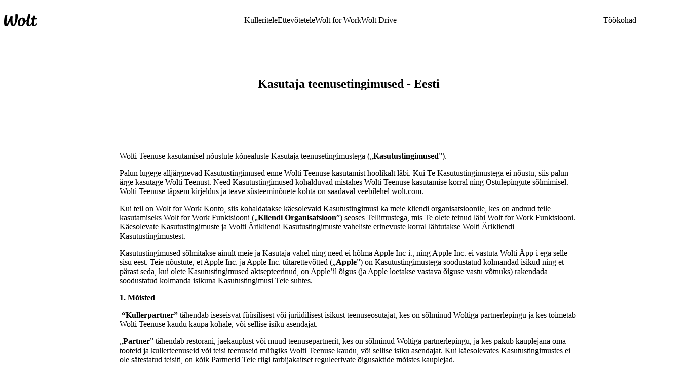

--- FILE ---
content_type: text/html; charset=utf-8
request_url: https://explore.wolt.com/et/est/terms
body_size: 44424
content:
<!DOCTYPE html><html data-al-theme="light" lang="et-EE" dir="ltr" data-cb-theme="light" data-theme="light"><head><meta charSet="utf-8" data-next-head=""/><meta name="viewport" content="width=device-width, initial-scale=1.0" data-next-head=""/><meta name="format-detection" content="telephone=no" data-next-head=""/><title data-next-head="">User Terms of Service - Wolt (Eesti)</title><meta name="description" content="Terms" data-next-head=""/><meta property="og:title" content="User Terms of Service - Wolt (Eesti)" data-next-head=""/><meta property="og:description" content="Terms" data-next-head=""/><meta property="og:image" content="https://images.ctfassets.net/23u853certza/7fwqY5eLiUAyvvps51mtTW/7ed9dbaa29eabd94784224b107167c96/og_image_mall_web__1_.jpeg" data-next-head=""/><meta property="og:url" content="https://explore.wolt.com/et/est/terms" data-next-head=""/><meta property="og:type" content="website" data-next-head=""/><link rel="canonical" href="https://explore.wolt.com/et/est/terms" data-next-head=""/><link rel="alternate" hrefLang="en-SE" href="https://explore.wolt.com/en/swe/terms" data-next-head=""/><link rel="alternate" hrefLang="sv-SE" href="https://explore.wolt.com/sv/swe/terms" data-next-head=""/><link rel="alternate" hrefLang="en-UZ" href="https://explore.wolt.com/en/uzb/terms" data-next-head=""/><link rel="alternate" hrefLang="uz-UZ" href="https://explore.wolt.com/uz/uzb/terms" data-next-head=""/><link rel="alternate" hrefLang="ru-UZ-UZ" href="https://explore.wolt.com/ru-uz/uzb/terms" data-next-head=""/><link rel="alternate" hrefLang="en-XK" href="https://explore.wolt.com/en/xkx/terms" data-next-head=""/><link rel="alternate" hrefLang="sq-XK-XK" href="https://explore.wolt.com/sq-xk/xkx/terms" data-next-head=""/><link rel="alternate" hrefLang="mk-MK" href="https://explore.wolt.com/mk/mkd/terms" data-next-head=""/><link rel="alternate" hrefLang="en-MK" href="https://explore.wolt.com/en/mkd/terms" data-next-head=""/><link rel="alternate" hrefLang="en-FI" href="https://explore.wolt.com/en/fin/terms" data-next-head=""/><link rel="alternate" hrefLang="fi-FI" href="https://explore.wolt.com/fi/fin/terms" data-next-head=""/><link rel="alternate" hrefLang="sv-FI" href="https://explore.wolt.com/sv/fin/terms" data-next-head=""/><link rel="alternate" hrefLang="de-DE" href="https://explore.wolt.com/de/deu/terms" data-next-head=""/><link rel="alternate" hrefLang="en-DE" href="https://explore.wolt.com/en/deu/terms" data-next-head=""/><link rel="alternate" hrefLang="de-AT" href="https://explore.wolt.com/de-at/aut/terms" data-next-head=""/><link rel="alternate" hrefLang="en-AT" href="https://explore.wolt.com/en/aut/terms" data-next-head=""/><link rel="alternate" hrefLang="en-EE" href="https://explore.wolt.com/en/est/terms" data-next-head=""/><link rel="alternate" hrefLang="et-EE" href="https://explore.wolt.com/et/est/terms" data-next-head=""/><link rel="alternate" hrefLang="en-LU" href="https://explore.wolt.com/en/lux/terms" data-next-head=""/><link rel="alternate" hrefLang="fr-LU" href="https://explore.wolt.com/fr/lux/terms" data-next-head=""/><link rel="alternate" hrefLang="en-GE" href="https://explore.wolt.com/en/geo/terms" data-next-head=""/><link rel="alternate" hrefLang="ka-GE" href="https://explore.wolt.com/ka/geo/terms" data-next-head=""/><link rel="alternate" hrefLang="en-AZ" href="https://explore.wolt.com/en/aze/terms" data-next-head=""/><link rel="alternate" hrefLang="az-AZ" href="https://explore.wolt.com/az/aze/terms" data-next-head=""/><link rel="alternate" hrefLang="en-KZ" href="https://explore.wolt.com/en/kaz/terms" data-next-head=""/><link rel="alternate" hrefLang="kk-KZ" href="https://explore.wolt.com/kk/kaz/terms" data-next-head=""/><link rel="alternate" hrefLang="ru-KZ-KZ" href="https://explore.wolt.com/ru-kz/kaz/terms" data-next-head=""/><link rel="alternate" hrefLang="en-IS" href="https://explore.wolt.com/en/isl/terms" data-next-head=""/><link rel="alternate" hrefLang="is-IS" href="https://explore.wolt.com/is/isl/terms" data-next-head=""/><link rel="alternate" hrefLang="en-SK" href="https://explore.wolt.com/en/svk/terms" data-next-head=""/><link rel="alternate" hrefLang="sk-SK" href="https://explore.wolt.com/sk/svk/terms" data-next-head=""/><link rel="alternate" hrefLang="en-HU" href="https://explore.wolt.com/en/hun/terms" data-next-head=""/><link rel="alternate" hrefLang="hu-HU" href="https://explore.wolt.com/hu/hun/terms" data-next-head=""/><link rel="alternate" hrefLang="en-DK" href="https://explore.wolt.com/en/dnk/terms" data-next-head=""/><link rel="alternate" hrefLang="da-DK" href="https://explore.wolt.com/da/dnk/terms" data-next-head=""/><link rel="alternate" hrefLang="en-CZ" href="https://explore.wolt.com/en/cze/terms" data-next-head=""/><link rel="alternate" hrefLang="cs-CZ" href="https://explore.wolt.com/cs/cze/terms" data-next-head=""/><link rel="alternate" hrefLang="en-LV" href="https://explore.wolt.com/en/lva/terms" data-next-head=""/><link rel="alternate" hrefLang="lv-LV" href="https://explore.wolt.com/lv/lva/terms" data-next-head=""/><link rel="alternate" hrefLang="en-LT" href="https://explore.wolt.com/en/ltu/terms" data-next-head=""/><link rel="alternate" hrefLang="lt-LT" href="https://explore.wolt.com/lt/ltu/terms" data-next-head=""/><link rel="alternate" hrefLang="ru-LT-LT" href="https://explore.wolt.com/ru-lt/ltu/terms" data-next-head=""/><link rel="alternate" hrefLang="en-AL" href="https://explore.wolt.com/en/alb/terms" data-next-head=""/><link rel="alternate" hrefLang="sq-AL" href="https://explore.wolt.com/sq/alb/terms" data-next-head=""/><link rel="alternate" hrefLang="en-CY" href="https://explore.wolt.com/en/cyp/terms" data-next-head=""/><link rel="alternate" hrefLang="el-CY-CY" href="https://explore.wolt.com/el-cy/cyp/terms" data-next-head=""/><link rel="alternate" hrefLang="en-MT" href="https://explore.wolt.com/en/mlt/terms" data-next-head=""/><link rel="alternate" hrefLang="ja-JP" href="https://explore.wolt.com/ja/jpn/terms" data-next-head=""/><link rel="alternate" hrefLang="en-JP" href="https://explore.wolt.com/en/jpn/terms" data-next-head=""/><link rel="alternate" hrefLang="en-GR" href="https://explore.wolt.com/en/grc/terms" data-next-head=""/><link rel="alternate" hrefLang="el-GR" href="https://explore.wolt.com/el/grc/terms" data-next-head=""/><link rel="alternate" hrefLang="en-IL" href="https://explore.wolt.com/en/isr/terms" data-next-head=""/><link rel="alternate" hrefLang="he-IL" href="https://explore.wolt.com/he/isr/terms" data-next-head=""/><link rel="alternate" hrefLang="ar-IL-IL" href="https://explore.wolt.com/ar-il/isr/terms" data-next-head=""/><link rel="alternate" hrefLang="en-PL" href="https://explore.wolt.com/en/pol/terms" data-next-head=""/><link rel="alternate" hrefLang="pl-PL" href="https://explore.wolt.com/pl/pol/terms" data-next-head=""/><link rel="alternate" hrefLang="en-RS" href="https://explore.wolt.com/en/srb/terms" data-next-head=""/><link rel="alternate" hrefLang="sr-RS" href="https://explore.wolt.com/sr/srb/terms" data-next-head=""/><link rel="alternate" hrefLang="en-SI" href="https://explore.wolt.com/en/svn/terms" data-next-head=""/><link rel="alternate" hrefLang="sl-SI" href="https://explore.wolt.com/sl/svn/terms" data-next-head=""/><link rel="alternate" hrefLang="en-HR" href="https://explore.wolt.com/en/hrv/terms" data-next-head=""/><link rel="alternate" hrefLang="hr-HR" href="https://explore.wolt.com/hr/hrv/terms" data-next-head=""/><link rel="alternate" hrefLang="en-BG" href="https://explore.wolt.com/en/bgr/terms" data-next-head=""/><link rel="alternate" hrefLang="bg-BG" href="https://explore.wolt.com/bg/bgr/terms" data-next-head=""/><link rel="alternate" hrefLang="en-RO" href="https://explore.wolt.com/en/rou/terms" data-next-head=""/><link rel="alternate" hrefLang="ro-RO" href="https://explore.wolt.com/ro/rou/terms" data-next-head=""/><link rel="alternate" hrefLang="x-default" href="https://explore.wolt.com/terms" data-next-head=""/><meta name="robots" content="max-image-preview:large" data-next-head=""/><meta http-equiv="Content-Security-Policy" content="default-src &#x27;self&#x27; &#x27;sha256-BY++WIYrxCR7AScRYXSyif9cyP0RIFfA5vziv8XC2b4=&#x27; &#x27;sha256-2A49O5i3G4HAHlLciKByGF4O4wRL0XlmKTlm8rARXc0=&#x27; &#x27;sha256-pjprM2MqPRn88iW4hRURPMfprpaCJfnZBghu8j7UDHM=&#x27; &#x27;sha256-mz4YncVBadQ2icRJbO7tlHuQmZ3JUaRDl1Q4uyrellY=&#x27; &#x27;unsafe-inline&#x27; https://*.taboola.com https://pagead2.googlesyndication.com https://*.scratcher.io https://*.appsflyer.com https://polyfill.io https://*.googletagmanager.com connect.facebook.net https://www.googleadservices.com https://*.datadoghq-browser-agent.com https://api.mapbox.com snap.licdn.com *.yimg.jp *.criteo.com https://www.facebook.com https://www.youtube.com *.typeform.com *.ads-twitter.com c.seznam.cz https://*.doubleclick.net https://*.adform.net jsv3.recruitics.com https://www.redditstatic.com *.tiktok.com https://*.hotjar.com https://*.contentsquare.net https://*.contentsquare.com https://*.ninetailed.io js.hcaptcha.com https://js.zi-scripts.com https://www.dwin1.com; script-src &#x27;self&#x27; &#x27;sha256-BY++WIYrxCR7AScRYXSyif9cyP0RIFfA5vziv8XC2b4=&#x27; &#x27;sha256-2A49O5i3G4HAHlLciKByGF4O4wRL0XlmKTlm8rARXc0=&#x27; &#x27;sha256-pjprM2MqPRn88iW4hRURPMfprpaCJfnZBghu8j7UDHM=&#x27; &#x27;sha256-mz4YncVBadQ2icRJbO7tlHuQmZ3JUaRDl1Q4uyrellY=&#x27; &#x27;unsafe-inline&#x27; blob: https://*.taboola.com https://pagead2.googlesyndication.com https://*.scratcher.io https://*.appsflyer.com https://polyfill.io https://*.googletagmanager.com connect.facebook.net https://www.googleadservices.com https://*.datadoghq-browser-agent.com https://api.mapbox.com snap.licdn.com *.yimg.jp *.criteo.com https://www.facebook.com https://www.youtube.com *.typeform.com *.ads-twitter.com c.seznam.cz https://*.doubleclick.net https://*.adform.net jsv3.recruitics.com https://www.redditstatic.com *.tiktok.com https://*.hotjar.com https://*.contentsquare.net https://*.contentsquare.com https://*.ninetailed.io js.hcaptcha.com https://js.zi-scripts.com https://www.dwin1.com; img-src &#x27;self&#x27; * data:; media-src &#x27;self&#x27; https://videos.ctfassets.net/23u853certza/; connect-src &#x27;self&#x27; *; object-src &#x27;none&#x27;; font-src &#x27;self&#x27; *.wolt.com https://*.appsflyer.com https://fonts.gstatic.com https://*.hotjar.com data:; style-src &#x27;self&#x27; *.wolt.com &#x27;unsafe-inline&#x27; https://www.googletagmanager.com https://fonts.googleapis.com https://*.hotjar.com; base-uri &#x27;none&#x27;; form-action https://www.facebook.com; worker-src &#x27;self&#x27; blob:; frame-src &#x27;self&#x27; * newassets.hcaptcha.com"/><link rel="shortcut icon" type="image/png" href="/favicon.ico"/><link rel="shortcut icon" type="image/png" sizes="16x16" href="/favicon-16x16.png"/><link rel="shortcut icon" type="image/png" sizes="32x32" href="/favicon-32x32.png"/><link rel="shortcut icon" type="image/png" sizes="96x96" href="/favicon-96x96.png"/><link rel="apple-touch-icon" sizes="57x57" href="/apple-icon-57x57.png"/><link rel="apple-touch-icon" sizes="60x60" href="/apple-icon-60x60.png"/><link rel="apple-touch-icon" sizes="72x72" href="/apple-icon-72x72.png"/><link rel="apple-touch-icon" sizes="76x76" href="/apple-icon-76x76.png"/><link rel="apple-touch-icon" sizes="114x114" href="/apple-icon-114x114.png"/><link rel="apple-touch-icon" sizes="120x120" href="/apple-icon-120x120.png"/><link rel="apple-touch-icon" sizes="144x144" href="/apple-icon-144x144.png"/><link rel="apple-touch-icon" sizes="152x152" href="/apple-icon-152x152.png"/><link rel="apple-touch-icon" sizes="180x180" href="/apple-icon-180x180.png"/><link rel="icon" type="image/png" sizes="192x192" href="/android-icon-192x192.png"/><link rel="manifest" href="/manifest.json"/><link rel="preconnect" href="https://images.ctfassets.net" crossorigin="anonymous"/><link rel="preload" href="https://webfonts.wolt.com/fonts/Omnes/OmnesLatin-SemiBold.woff2?v=3" as="font" crossorigin="anonymous"/><link rel="preload" href="https://webfonts.wolt.com/fonts/Omnes/OmnesLatin-Bold.woff2?v=3" as="font" crossorigin="anonymous"/><link rel="preload" href="https://webfonts.wolt.com/fonts/Omnes-Cond/OmnesCondLatin-Black.woff2" as="font" crossorigin="anonymous"/><link rel="preload" href="/_next/static/css/de7437571e671e6e.css" as="style"/><link rel="preload" href="/_next/static/css/76a081eb25e4aabc.css" as="style"/><link rel="preload" href="/_next/static/css/f8b699f563492b9c.css" as="style"/><script type="application/ld+json" data-next-head="">{
  "@context": "https://schema.org",
  "@graph": [
    {
      "@context": "https://schema.org",
      "@type": "WebPage",
      "@id": "https://wolt.com",
      "name": "User Terms of Service",
      "description": "",
      "url": "https://explore.wolt.com/et/est/terms",
      "datePublished": "2023-12-19T06:40:46.192Z",
      "dateCreated": "2023-01-03T09:28:05.391Z"
    }
  ]
}</script><style>@layer reset, alchemy.reset, cb, alchemy, wpt-ui;</style><link href="https://webfonts.wolt.com/index.css" rel="stylesheet"/><link href="https://webfonts.wolt.com/omnes-cond.css" rel="stylesheet"/><script>(()=>{let a=["light","dark","lightHighContrast"],b=a=>document.cookie.split("; ").find(b=>b.startsWith(`${a}=`))?.split("=")[1],c=(()=>{let c=b("app-theme-setting"),d=b("cwc-theme-mode"),e=c??d;return e&&a.some(a=>a===e)?e:void 0})()??(window.matchMedia("(prefers-contrast: more)").matches?"lightHighContrast":window.matchMedia("(prefers-color-scheme: dark)").matches?"dark":"light");document.documentElement.setAttribute("data-theme",c),document.documentElement.setAttribute("data-cb-theme",c),document.documentElement.setAttribute("data-al-theme",c)})()</script><link rel="stylesheet" href="/_next/static/css/de7437571e671e6e.css" data-n-g=""/><link rel="stylesheet" href="/_next/static/css/76a081eb25e4aabc.css" data-n-p=""/><link rel="stylesheet" href="/_next/static/css/f8b699f563492b9c.css" data-n-p=""/><noscript data-n-css=""></noscript><script defer="" noModule="" src="/_next/static/chunks/polyfills-42372ed130431b0a.js"></script><script src="/_next/static/chunks/webpack-0167c3a366dc40dc.js" defer=""></script><script src="/_next/static/chunks/framework-edcc484256c7e435.js" defer=""></script><script src="/_next/static/chunks/main-bb5d0e736d424a0e.js" defer=""></script><script src="/_next/static/chunks/pages/_app-04ad621cc4837850.js" defer=""></script><script src="/_next/static/chunks/c1066cb6-5b643be50fb60ce5.js" defer=""></script><script src="/_next/static/chunks/2629-351a52060b8f0eb3.js" defer=""></script><script src="/_next/static/chunks/9042-ea56a6e279d040b9.js" defer=""></script><script src="/_next/static/chunks/9573-1a9ee9d43df15fc5.js" defer=""></script><script src="/_next/static/chunks/4392-1c1cafb82c3fafaa.js" defer=""></script><script src="/_next/static/chunks/2736-61e895ca15f74cb0.js" defer=""></script><script src="/_next/static/chunks/7013-a3e494890c18a5f4.js" defer=""></script><script src="/_next/static/chunks/918-50e166a02e336395.js" defer=""></script><script src="/_next/static/chunks/4129-c784bddccdf86832.js" defer=""></script><script src="/_next/static/chunks/4308-62192395fe90ca7c.js" defer=""></script><script src="/_next/static/chunks/3457-2e1aa1458bf931c3.js" defer=""></script><script src="/_next/static/chunks/5991-508a1296de076616.js" defer=""></script><script src="/_next/static/chunks/6536-3d1cb750c743a443.js" defer=""></script><script src="/_next/static/chunks/4527-be105b88e375d687.js" defer=""></script><script src="/_next/static/chunks/3741-86826d865e1c8eaf.js" defer=""></script><script src="/_next/static/chunks/2192-f5a6a2549596379b.js" defer=""></script><script src="/_next/static/chunks/3686-cd0f54cd77f791a7.js" defer=""></script><script src="/_next/static/chunks/7148-6f8abc3c8b0c35b6.js" defer=""></script><script src="/_next/static/chunks/9310-40ff9e891e9691ea.js" defer=""></script><script src="/_next/static/chunks/pages/__internal__/%5Blocale%5D/%5Bcountry%5D/%5B%5B...slug%5D%5D-c708cf0dbd68e2cd.js" defer=""></script><script src="/_next/static/9xQ6daYVZw4eyqwNMDkOD/_buildManifest.js" defer=""></script><script src="/_next/static/9xQ6daYVZw4eyqwNMDkOD/_ssgManifest.js" defer=""></script><style data-styled="" data-styled-version="6.3.8">@layer reset{html,body,div,span,applet,object,iframe,h1,h2,h3,h4,h5,h6,p,blockquote,pre,a,abbr,acronym,address,big,cite,code,del,dfn,em,img,ins,kbd,q,s,samp,small,strike,strong,tt,var,b,u,i,center,dl,dt,dd,ol,ul,li,fieldset,form,label,legend,table,caption,tbody,tfoot,thead,tr,th,td,article,aside,canvas,details,embed,figure,figcaption,footer,header,hgroup,menu,nav,output,ruby,section,summary,time,mark,audio,video{margin:0;padding:0;border:0;font:inherit;vertical-align:baseline;}article,aside,details,figcaption,figure,footer,header,hgroup,menu,nav,section{display:block;}body{line-height:1;}blockquote,q{quotes:none;}blockquote::before,blockquote::after,q::before,q::after{content:'';content:none;}table{border-collapse:collapse;border-spacing:0;}a{text-decoration:none;}}/*!sc*/
html{height:100%;scroll-padding-top:5rem;--scrollbar-width:0px;}/*!sc*/
body{min-width:320px;min-height:fit-content;color:var(--cb-color-text);background-color:var(--cb-color-bg);padding-inline-end:var(--scrollbar-width);}/*!sc*/
body.noscroll{overflow:hidden;}/*!sc*/
:root{--side-padding:48px;--content-width:calc(1600px + var(--side-padding) * 2);--slice-margin-block:7.5rem;--slice-fullscreen-margin-block:0;}/*!sc*/
@media screen and (max-width: 840px){:root{--side-padding:16px;--slice-margin-block:5rem;}}/*!sc*/
@media screen and (max-width: 480px){:root{--slice-margin-block:3.75rem;}}/*!sc*/
@layer reset{h1,h2,h3,h4,h5,h6{text-wrap:balance;}button{border:none;background:none;padding:0;}i{font-style:italic;}*,*::before,*::after{box-sizing:border-box;outline:none;}.js-focus-visible .focus-visible,*:focus-visible{outline:2px solid var(--cb-color-outline-focused);}}/*!sc*/
#__next{display:flex;flex-direction:column;min-height:100vh;position:relative;z-index:0;}/*!sc*/
data-styled.g1[id="sc-global-HhSAp1"]{content:"sc-global-HhSAp1,"}/*!sc*/
.fjxwwA{margin:var(--slice-margin-block) 0;padding:0 var(--side-padding);width:100%;}/*!sc*/
data-styled.g22[id="sc-22ecb507-0"]{content:"fjxwwA,"}/*!sc*/
.cmdYca{width:100%;max-width:56.5rem;margin:0 auto;white-space:pre-wrap;color:var(--cb-color-text);}/*!sc*/
data-styled.g23[id="sc-22ecb507-1"]{content:"cmdYca,"}/*!sc*/
.gjbgTc{list-style:none;margin:0;padding:0;}/*!sc*/
data-styled.g172[id="sc-fa303410-0"]{content:"gjbgTc,"}/*!sc*/
.dDEMMP >label,.dDEMMP button{font:var(--cb-font-body-label);}/*!sc*/
@media screen and (max-width: 840px){.dDEMMP >label,.dDEMMP button{color:var(--cb-color-fixed-white);width:100%;text-align:start;}}/*!sc*/
data-styled.g174[id="sc-fa303410-2"]{content:"dDEMMP,"}/*!sc*/
.etTzme{position:relative;z-index:1;display:flex;flex-direction:column;flex:1;}/*!sc*/
data-styled.g176[id="sc-a28450c3-0"]{content:"etTzme,"}/*!sc*/
.fvZMti{position:relative;display:flex;flex-direction:column;flex:1;background-color:var(--cb-color-bg);border-radius:0 0 1.5rem 1.5rem;padding-bottom:1.5rem;}/*!sc*/
data-styled.g177[id="sc-a28450c3-1"]{content:"fvZMti,"}/*!sc*/
.gDUJVX{flex:1;}/*!sc*/
.gDUJVX>*:first-child{margin-top:0;}/*!sc*/
data-styled.g178[id="sc-a28450c3-2"]{content:"gDUJVX,"}/*!sc*/
.hqZcbo{position:relative;bottom:0;width:calc(100% - var(--scrollbar-width));}/*!sc*/
.hqZcbo::before{content:'';position:absolute;top:-1.5rem;width:calc(100% - var(--scrollbar-width));height:1.5rem;background:rgba(20,20,20,1);}/*!sc*/
data-styled.g179[id="sc-a28450c3-3"]{content:"hqZcbo,"}/*!sc*/
.eCsXWB{width:100%;z-index:1;position:sticky;left:0;top:0;}/*!sc*/
data-styled.g180[id="sc-a28450c3-4"]{content:"eCsXWB,"}/*!sc*/
.dgiXjr{max-height:100vh;background:transparent;}/*!sc*/
data-styled.g182[id="sc-a28450c3-6"]{content:"dgiXjr,"}/*!sc*/
.BeTY{flex:1;display:flex;flex-direction:column;}/*!sc*/
data-styled.g183[id="sc-a28450c3-7"]{content:"BeTY,"}/*!sc*/
.IyPCm{display:flex;flex-direction:column;width:100%;margin:var(--slice-margin-block) 0 var( --slice-margin-block );}/*!sc*/
.IyPCm>*:last-child{margin-bottom:0;}/*!sc*/
data-styled.g269[id="sc-f4da5f42-0"]{content:"IyPCm,"}/*!sc*/
.dudKMm{width:100%;max-width:80rem;padding:0 var(--side-padding);margin:0 auto;margin-bottom:3rem;margin-top:3.75rem;}/*!sc*/
.dudKMm>*:last-child{margin-bottom:0;}/*!sc*/
@media screen and (max-width: 480px){.dudKMm{margin-top:3rem;}}/*!sc*/
data-styled.g270[id="sc-f4da5f42-1"]{content:"dudKMm,"}/*!sc*/
.hREmYB{text-align:center;margin-bottom:1.5rem;color:var(--cb-color-text);overflow-wrap:break-word;}/*!sc*/
data-styled.g271[id="sc-f4da5f42-2"]{content:"hREmYB,"}/*!sc*/
</style></head><body><noscript><iframe src="https://www.googletagmanager.com/ns.html?id=GTM-5QPNRCB"
            height="0" width="0" style="display:none;visibility:hidden"></iframe></noscript><div id="__next"><div id="appsFlyerBanner" aria-hidden="true"></div><div class="sc-a28450c3-7 BeTY wpt-ui-WPTRoot_Root_r1q27f52" style="--r1q27f52-0:var(--content-width);--r1q27f52-1:var(--side-padding);--r1q27f52-2:7.5rem;--r1q27f52-3:2.5rem"><div class="sc-a28450c3-0 etTzme"><div class="sc-a28450c3-1 fvZMti"><div class="sc-a28450c3-4 eCsXWB"><header data-test-id="Header.Root" class="wpt-ui-HeaderContainer_Root_rm07337"><nav class="wpt-ui-HeaderContainer_HeaderRow_hgwe8qx"><div class="wpt-ui-Logo_LogoContainer_l4zadld"><div aria-label="Wolti logo – naasmine pealehele" class="wpt-ui-Logo_StyledLogoContainer_swj9td5"><a href="https://wolt.com/et" rel="noreferrer" class="wpt-ui-Logo_Link_l1vpoz0p"><svg viewBox="0 0 720 262" aria-hidden="true" class="wpt-ui-Logo_StyledLogo_s1u5d7ag"><path d="M411.996 159.402c-12.655-9.343-18.116-26.236-13.633-52.765.14-.84.502-2.324.98-4.138-2.635-1.049-5.617-1.498-8.976-1.498-29.86 0-46.485 50.303-46.485 97.062 0 24.374 9.528 36.655 23.763 36.655 19.738 0 37.879-34.26 44.351-75.316m246.149-47.158s-14.268 68.612-14.268 93.99c0 17.638 8.218 23.682 18.37 23.682 12.837 0 24.623-8.102 35.6-28.21 2.52-4.615 11.736-1.727 16.57 3.835 2.106 2.426-.318 7.317-3.638 12.913C694.144 246.502 670.643 262 646.225 262c-26.6 0-42.953-12.398-47.05-43.758C583.917 242.244 559.498 262 531.516 262c-34.02 0-48.5-18.827-48.5-52.607 0-22.281 7.505-60.23 7.505-60.23-9.966 8.981-21.522 15.475-34.824 18.172C442.624 228.594 407.632 262 360.613 262c-39.819 0-67.176-20.926-67.176-71.113 0-61.952 39.45-117.15 101.346-117.15 35.243 0 60.825 18.91 63.078 62.92 14.492-2.446 27.884-12.369 39.545-26.498 5.248-33.237 12.748-71.145 17.325-92.536.953-4.45 2.579-12.797 10.504-15.267 8.87-2.768 21.537-3.256 34.857-.608 7.384 1.467 9.261 8.367 9.261 14.533 0 16.397-7.769 52.57-21.278 85.1-9.574 36.262-16.142 72.442-16.142 101.05 0 20.673 6.84 27.485 18.309 27.485 18.72 0 40.466-26.001 50.939-61.226 1.626-16.944 5.916-44.198 8.068-54.357-11.597.557-19.01.894-19.01.894-6.034.221-11.883-2.323-11.586-7.71.394-7.096 1.37-13.925 2.565-18.734 1.196-4.809 3.938-7.793 9.768-7.896 6.255-.11 15.25-.037 24.516.185 3.122-17.875 5.746-31.825 8.266-43.421 1.007-4.641 5.35-7.313 9.82-7.815 5.35-.6 21.291-.487 28.23 1.196 6.986 1.698 9.913 7.185 8.702 12.735-2.472 11.303-7.526 39.04-7.526 39.04a6147.07 6147.07 0 0 1 46.66 2.252c7.475.335 11.327 4.544 10.131 11.125-2.016 11.055-10.246 14.608-21.875 14.875-13.262.304-27.21.731-39.765 1.185M299.32 23.772c0 77.229-41.424 237.729-105.603 237.729-48.42 0-58.144-54.148-60.644-123.13-24.267 52.943-37.112 80.43-53.148 107.952C72.35 259.32 63.246 262 53.302 262c-8.757 0-31.342-2.926-36.603-6.19-5.261-3.262-8.153-6.21-10.73-18.68-11.925-57.698-4.212-132.317 7.642-191.802 2.071-10.393 4.737-15.415 11.917-20.121 7.659-5.019 24.632-5.373 35.686-5.566 5.868-.103 9.279 4.121 7.803 11.274-10.677 51.94-23.21 123.105-13.445 196.466 0 0 36.936-73.192 75.224-164.314 7.685-18.291 9.405-24.297 16.715-25.917 9.568-2.12 16.467-2.13 26.102-.959 6.357.774 9.553 2.432 9.309 11.24-.667 23.745-2.257 50.615-2.257 78.511 0 47.204 5.064 100.27 23.246 100.27 24.419 0 45.87-113.537 38.294-211.097-.524-6.738 1.912-13.583 9.113-14.33C254.925.412 262.227 0 270.457 0c18.748 0 28.864 3.343 28.864 23.772"></path></svg></a></div></div><div class="wpt-ui-Header_MainLinks_moafc8e"><div class="wpt-ui-HeaderLink_HeaderLinkContainer_h1a8lgwe"><a role="menuitem" rel="noreferrer" href="/et/est/couriers" class="al-TextButton-rt-bb1 wpt-ui-ThemedTextButtonLink_styledLink_s1kwxrjv wpt-ui-common_linkCss_l1kvllwf wpt-ui-HeaderLink_StyledTextButtonLink_s1arfjd4" data-size="small" data-variant="neutral" data-wrap=""><span>Kulleritele</span></a></div><div class="wpt-ui-HeaderLink_HeaderLinkContainer_h1a8lgwe"><a role="menuitem" rel="noreferrer" href="/et/est/merchant" class="al-TextButton-rt-bb1 wpt-ui-ThemedTextButtonLink_styledLink_s1kwxrjv wpt-ui-common_linkCss_l1kvllwf wpt-ui-HeaderLink_StyledTextButtonLink_s1arfjd4" data-size="small" data-variant="neutral" data-wrap=""><span>Ettevõtetele</span></a></div><div class="wpt-ui-HeaderLink_HeaderLinkContainer_h1a8lgwe"><a role="menuitem" rel="noreferrer" href="/et/est/wolt-for-work" class="al-TextButton-rt-bb1 wpt-ui-ThemedTextButtonLink_styledLink_s1kwxrjv wpt-ui-common_linkCss_l1kvllwf wpt-ui-HeaderLink_StyledTextButtonLink_s1arfjd4" data-size="small" data-variant="neutral" data-wrap=""><span>Wolt for Work</span></a></div><div class="wpt-ui-HeaderLink_HeaderLinkContainer_h1a8lgwe"><a role="menuitem" rel="noreferrer" href="/et/est/wolt-drive" class="al-TextButton-rt-bb1 wpt-ui-ThemedTextButtonLink_styledLink_s1kwxrjv wpt-ui-common_linkCss_l1kvllwf wpt-ui-HeaderLink_StyledTextButtonLink_s1arfjd4" data-size="small" data-variant="neutral" data-wrap=""><span>Wolt Drive</span></a></div></div><div class="wpt-ui-Header_EndElement_efrbh1q"><div class="wpt-ui-HeaderLink_HeaderLinkContainer_h1a8lgwe"><a role="menuitem" rel="noreferrer" href="https://careers.wolt.com" class="al-TextButton-rt-bb1 wpt-ui-ThemedTextButtonLink_styledLink_s1kwxrjv wpt-ui-common_linkCss_l1kvllwf wpt-ui-HeaderLink_StyledTextButtonLink_s1arfjd4" data-size="small" data-variant="neutral" data-wrap=""><span>Töökohad</span></a></div></div><div class="wpt-ui-Header_HamburgerMenuContainer_h1tbgngq"><div class="wpt-ui-HamburgerMenu_Root_r13bym9x"><button aria-expanded="false" aria-haspopup="menu" aria-label="Navigatsioonimenüü avamine" data-test-id="Header.HamburgerMenu.Button" class="wpt-ui-HamburgerMenu_HamburgerButton_ht8ow68" style="--ht8ow68-0:flex;--ht8ow68-1:flex"><svg viewBox="0 0 24 24" class="wpt-ui-HamburgerMenu_StyledHamburger_s1x1gkvc"><path fill-rule="evenodd" clip-rule="evenodd" d="M0.5 3.5C0.5 2.94772 0.947715 2.5 1.5 2.5H22.5C23.0523 2.5 23.5 2.94772 23.5 3.5V4.5C23.5 5.05228 23.0523 5.5 22.5 5.5H1.5C0.947715 5.5 0.5 5.05228 0.5 4.5V3.5ZM0.5 11.5C0.5 10.9477 0.947715 10.5 1.5 10.5H22.5C23.0523 10.5 23.5 10.9477 23.5 11.5V12.5C23.5 13.0523 23.0523 13.5 22.5 13.5H1.5C0.947715 13.5 0.5 13.0523 0.5 12.5V11.5ZM1.5 18.5C0.947715 18.5 0.5 18.9477 0.5 19.5V20.5C0.5 21.0523 0.947715 21.5 1.5 21.5H22.5C23.0523 21.5 23.5 21.0523 23.5 20.5V19.5C23.5 18.9477 23.0523 18.5 22.5 18.5H1.5Z"></path></svg></button><nav class="cb-elevated cb_elevation_elevationMedium_1ac wpt-ui-HamburgerMenu_PopoverMenu_pfjke5q" data-test-id="Header.HamburgerMenu.Popup" role="menu" style="opacity:0;visibility:hidden;transform:translateY(0.5rem)"><div class="wpt-ui-HamburgerMenu_PopoverHeaderLinks_pypm90w"><div class="wpt-ui-common_Wrapper_wnm4wp6" style="--wnm4wp6-0:pointer"><a class="wpt-ui-common_rootCss_r1hjs5he wpt-ui-common_largeRootPadding_l7jn4qv wpt-ui-common_enabledStyles_e14udy9i wpt-ui-common_Root_rwr6kvz" data-variant="regular" role="menuitem" href="/et/est/couriers"><div class="wpt-ui-common_ContentContainer_c1v5fpp7"><div class="wpt-ui-common_Content_cp6gkga">Kulleritele</div></div></a></div><div class="wpt-ui-common_Wrapper_wnm4wp6" style="--wnm4wp6-0:pointer"><a class="wpt-ui-common_rootCss_r1hjs5he wpt-ui-common_largeRootPadding_l7jn4qv wpt-ui-common_enabledStyles_e14udy9i wpt-ui-common_Root_rwr6kvz" data-variant="regular" role="menuitem" href="/et/est/merchant"><div class="wpt-ui-common_ContentContainer_c1v5fpp7"><div class="wpt-ui-common_Content_cp6gkga">Ettevõtetele</div></div></a></div><div class="wpt-ui-common_Wrapper_wnm4wp6" style="--wnm4wp6-0:pointer"><a class="wpt-ui-common_rootCss_r1hjs5he wpt-ui-common_largeRootPadding_l7jn4qv wpt-ui-common_enabledStyles_e14udy9i wpt-ui-common_Root_rwr6kvz" data-variant="regular" role="menuitem" href="/et/est/wolt-for-work"><div class="wpt-ui-common_ContentContainer_c1v5fpp7"><div class="wpt-ui-common_Content_cp6gkga">Wolt for Work</div></div></a></div><div class="wpt-ui-common_Wrapper_wnm4wp6" style="--wnm4wp6-0:pointer"><a class="wpt-ui-common_rootCss_r1hjs5he wpt-ui-common_largeRootPadding_l7jn4qv wpt-ui-common_enabledStyles_e14udy9i wpt-ui-common_Root_rwr6kvz" data-variant="regular" role="menuitem" href="/et/est/wolt-drive"><div class="wpt-ui-common_ContentContainer_c1v5fpp7"><div class="wpt-ui-common_Content_cp6gkga">Wolt Drive</div></div></a></div><div class="wpt-ui-common_Wrapper_wnm4wp6" style="--wnm4wp6-0:pointer"><a class="wpt-ui-common_rootCss_r1hjs5he wpt-ui-common_largeRootPadding_l7jn4qv wpt-ui-common_enabledStyles_e14udy9i wpt-ui-common_Root_rwr6kvz" data-variant="regular" role="menuitem" href="https://careers.wolt.com"><div class="wpt-ui-common_ContentContainer_c1v5fpp7"><div class="wpt-ui-common_Content_cp6gkga">Töökohad</div></div></a></div></div><button class="wpt-ui-styleUtils_cssVisuallyHidden_cj7gs0 cb_typographyClassNameNew_caption_1ac wpt-ui-HamburgerMenu_HiddenCloseMenuButton_h88qkke" data-test-id="Header.HamburgerMenu.HiddenCloseButton">Sulge navigeerimismenüü</button></nav></div></div></nav></header></div><main class="sc-a28450c3-2 gDUJVX"><section id="1xaTeAO5nwAfHTqINCYV4j" class="sc-f4da5f42-0 IyPCm"><div class="sc-f4da5f42-1 dudKMm"><h1 class="sc-f4da5f42-2 hREmYB cb_typographyClassNameNew_display_1ac">Kasutaja teenusetingimused - Eesti</h1></div></section><section id="4UE073KkOGh27CJQmyYWI1" class="sc-22ecb507-0 fjxwwA"><div class="sc-22ecb507-1 cmdYca cb_typographyClassNameNew_body_1ac"><p class="wpt-ui-Elements_StyledParagraph_s7c9aia">Wolti Teenuse kasutamisel nõustute kõnealuste Kasutaja teenusetingimustega („<b class="wpt-ui-Elements_StyledBold_srjn86m">Kasutustingimused</b>”). </p><p class="wpt-ui-Elements_StyledParagraph_s7c9aia">Palun lugege alljärgnevad Kasutustingimused enne Wolti Teenuse kasutamist hoolikalt läbi. Kui Te Kasutustingimustega ei nõustu, siis palun ärge kasutage Wolti Teenust. Need Kasutustingimused kohalduvad mistahes Wolti Teenuse kasutamise korral ning Ostulepingute sõlmimisel. Wolti Teenuse täpsem kirjeldus ja teave süsteeminõuete kohta on saadaval veebilehel <a href="https://wolt.com/" class="al-TextButton-rt-bb1 wpt-ui-ThemedTextButtonLink_styledLink_s1kwxrjv wpt-ui-Elements_StyledTextButtonLink_sw6a5zi" data-size="inherit" data-variant="brand" data-wrap="">wolt.com</a>. </p><p class="wpt-ui-Elements_StyledParagraph_s7c9aia">Kui teil on Wolt for Work Konto, siis kohaldatakse käesolevaid Kasutustingimusi ka meie kliendi organisatsioonile, kes on andnud teile kasutamiseks Wolt for Work Funktsiooni („<b class="wpt-ui-Elements_StyledBold_srjn86m">Kliendi Organisatsioon</b>”) seoses Tellimustega, mis Te olete teinud läbi Wolt for Work Funktsiooni. Käesolevate Kasutustingimuste ja Wolti Ärikliendi Kasutustingimuste vaheliste erinevuste korral lähtutakse Wolti Ärikliendi Kasutustingimustest. </p><p class="wpt-ui-Elements_StyledParagraph_s7c9aia">Kasutustingimused sõlmitakse ainult meie ja Kasutaja vahel ning need ei hõlma Apple Inc-i., ning Apple Inc. ei vastuta Wolti Äpp-i ega selle sisu eest. Teie nõustute, et Apple Inc. ja Apple Inc. tütarettevõtted („<b class="wpt-ui-Elements_StyledBold_srjn86m">Apple</b>”) on Kasutustingimustega soodustatud kolmandad isikud ning et pärast seda, kui olete Kasutustingimused aktsepteerinud, on Apple’il õigus (ja Apple loetakse vastava õiguse vastu võtnuks) rakendada soodustatud kolmanda isikuna Kasutustingimusi Teie suhtes.</p><h2 id="1.-moisted" class="wpt-ui-Elements_StyledH2_smm1cls"><b class="wpt-ui-Elements_StyledBold_srjn86m">1. Mõisted</b></h2><p class="wpt-ui-Elements_StyledParagraph_s7c9aia"><b class="wpt-ui-Elements_StyledBold_srjn86m"> “Kullerpartner” </b>tähendab iseseisvat füüsilisest või juriidilisest isikust teenuseosutajat, kes on sõlminud Woltiga partnerlepingu ja kes toimetab Wolti Teenuse kaudu kaupa kohale, või sellise isiku asendajat.  </p><p class="wpt-ui-Elements_StyledParagraph_s7c9aia">„<b class="wpt-ui-Elements_StyledBold_srjn86m">Partner</b>” tähendab restorani, jaekauplust või muud teenusepartnerit, kes on sõlminud Woltiga partnerlepingu, ja kes pakub kauplejana oma tooteid ja kullerteenuseid või teisi teenuseid müügiks Wolti Teenuse kaudu, või sellise isiku asendajat. Kui käesolevates Kasutustingimustes ei ole sätestatud teisiti, on kõik Partnerid Teie riigi tarbijakaitset reguleerivate õigusaktide mõistes kauplejad. </p><p class="wpt-ui-Elements_StyledParagraph_s7c9aia">„<b class="wpt-ui-Elements_StyledBold_srjn86m">Ostuleping</b>” on leping Tellimuse põhjal Partneri toodete ja võimaliku kohaletoimetamisteenuse või muude teenuste ostmiseks. Wolt for Work Funktsiooni keskkonnas esitatud Tellimuste puhul on Ostuleping siduv kokkulepe Partneri ja Kliendi Organisatsiooni vahel. Seoses Tellimustega, mis on tehtud Kasutaja valitud mistahes muu maksemeetodi kasutamisel, on Ostuleping siduv kokkulepe Partneri ja Kasutaja vahel. </p><p class="wpt-ui-Elements_StyledParagraph_s7c9aia"> “Kasutaja” ja “Teie” tähendab Wolti Teenust kasutavat füüsilist isikut. Kasutaja peab olema 18-aastane või vanem.</p><p class="wpt-ui-Elements_StyledParagraph_s7c9aia">„<b class="wpt-ui-Elements_StyledBold_srjn86m">Wolt</b>” on<b class="wpt-ui-Elements_StyledBold_srjn86m"> Wolt Eesti Oü</b>, Maakri tn 23a, Tallinn 10145, Harjumaa, </p><p class="wpt-ui-Elements_StyledParagraph_s7c9aia">„<b class="wpt-ui-Elements_StyledBold_srjn86m">Wolti Äpp</b>” tähendab digitaalrakendust nimega Wolt, mida Wolt pakub füüsilistele ja juriidilistele isikutele, et tellida tooteid Wolti Partneritelt.</p><p class="wpt-ui-Elements_StyledParagraph_s7c9aia">„<b class="wpt-ui-Elements_StyledBold_srjn86m">Wolt for Work Konto</b>” on kasutajakonto Wolti Äpp’is, millele on lisatud Wolt for Work Funktsioon.</p><p class="wpt-ui-Elements_StyledParagraph_s7c9aia">„<b class="wpt-ui-Elements_StyledBold_srjn86m">Wolt for Work Funktsioon</b>” on Wolti Äpp’i maksemeetod ja funktsioon, mille kaudu Kliendi Organisatsiooni volitatud Kasutajad saavad esitada Tellimusi Kliendi Organisatsiooni kulul.</p><p class="wpt-ui-Elements_StyledParagraph_s7c9aia">„<b class="wpt-ui-Elements_StyledBold_srjn86m">Wolti Teenus</b>” on nii Wolt Äpp kui ka Wolt veebileht wolt.com ning muud veebilehel <a href="https://wolt.com/" class="al-TextButton-rt-bb1 wpt-ui-ThemedTextButtonLink_styledLink_s1kwxrjv wpt-ui-Elements_StyledTextButtonLink_sw6a5zi" data-size="inherit" data-variant="brand" data-wrap="">wolt.com</a> nimetatud kohad. </p><h2 id="2.-wolti-andmed" class="wpt-ui-Elements_StyledH2_smm1cls"><b class="wpt-ui-Elements_StyledBold_srjn86m">2. Wolti andmed</b></h2><p class="wpt-ui-Elements_StyledParagraph_s7c9aia"><b class="wpt-ui-Elements_StyledBold_srjn86m">Wolt Oy</b>, Pohjoinen Rautatiekatu 21, 00100 Helsingi, Soome, registrikood 2646674-9, käibemaksukohustuslase number FI26466749</p><p class="wpt-ui-Elements_StyledParagraph_s7c9aia">Eesti asuva Kasutaja puhul: <b class="wpt-ui-Elements_StyledBold_srjn86m">Wolt Eesti Oü</b>, Maakri tn 23a, Tallinn 10145, Harjumaa, registrikood: 14044231, käibemaksukohustuslase number: EE101891244 </p><p class="wpt-ui-Elements_StyledParagraph_s7c9aia"><b class="wpt-ui-Elements_StyledBold_srjn86m">Ärinimi: </b>„Wolt“, </p><p class="wpt-ui-Elements_StyledParagraph_s7c9aia"><b class="wpt-ui-Elements_StyledBold_srjn86m">Meiliaadress: </b><a href="mailto:support@wolt.com" class="al-TextButton-rt-bb1 wpt-ui-ThemedTextButtonLink_styledLink_s1kwxrjv wpt-ui-Elements_StyledTextButtonLink_sw6a5zi" data-size="inherit" data-variant="brand" data-wrap="">support@wolt.com</a>.</p><p class="wpt-ui-Elements_StyledParagraph_s7c9aia">*Juhime tähelepanu, et kuigi WoltiTeenust pakub Teile Teie kohalik Wolti üksus, korraldab makseteenust Wolt Oy kolmandast osapoolest makseteenuse pakkuja kaudu. See tähendab ka seda, et Wolt Oy abistab Teid võimalike tagasimaksete, kaebuste ja muude Wolti Teenusega seotud nõuete puhul. Seega võite võtta ühendust Wolt Oy-ga otse eespool toodud kontaktandmetel, kui Teil tekib Wolti Teenusega seotud vaidlusi või nõudeid Wolt&#x27;ile ja Partneritele.</p><p class="wpt-ui-Elements_StyledParagraph_s7c9aia">Teave Partnerite identiteedi ning toodete ja teenuste kohta on esitatud Wolt Teenuses.</p><p class="wpt-ui-Elements_StyledParagraph_s7c9aia">Teave Partnerite identiteedi, toodete ja teenuste kohta on esitatudWolti Teenuses.</p><h2 id="" class="wpt-ui-Elements_StyledH2_smm1cls"> <b class="wpt-ui-Elements_StyledBold_srjn86m">3. Wolti Teenuse kirjeldus</b></h2><p class="wpt-ui-Elements_StyledParagraph_s7c9aia">3.1. Wolt pakub tehnilist platvormi, mis ühendab Kasutajad, Partnerid ja Kullerpartnerid. Wolti tehnoloogia võimaldab Kasutajal esitada toidu ja teiste kaupade tellimusi erinevatele Partneritele ja Kasutajad saavad tellida ka kohaletoimetamisteenust. Wolt ei ole restoran, kohaletoimetamisteenuse pakkuja ega toidu valmistaja.   </p><p class="wpt-ui-Elements_StyledParagraph_s7c9aia">3.2 Partnerid pakuvad teavet oma toodete ja võimalike teenuste kohta Wolti Teenuses, sealhulgas teavet toodete  omaduste, allergeenide  ja kasutusjuhiste kohta.  Kui Teil on allergiaid või muid toitumispiiranguidvõi soovite muul põhjusel saada üksikasjalikumat teavet toodete kohta, võtke palun ühendust vastava Partneriga. Võite võtta ühendust ka Wolt&#x27;i klienditoega, kes võib selliste päringute puhul Teie nimel Partneriga ühendust võtta. Täpse, ajakohase ja õiguslikult nõutava teabe esitamise eest toodete kohta vastutab siiski Partner, sealhulgas teabe esitamise eest kohaldatavate hindade kohta ja ühikuhinna märkimise eest, kui see on kohaldatavate seaduste kohaselt nõutav. Pange tähele, et Partneri toodete ja võimalike teenuste müügile ja ostule võidakse kohaldada Partneri või Wolti lisatingimusi, mis on sätestatud Wolti Teenuses.  </p><p class="wpt-ui-Elements_StyledParagraph_s7c9aia">3.3. Kui Kasutaja valib välja Partneri toote või teenuse, mida ta soovib Partnerilt osta, siis teeb ta Partnerilt toote või teenuse ostmiseks siduva tellimuse käesolevas dokumendis ja Wolti Teenuses kehtestatud tingimustel enne tellimuse esitamist („<b class="wpt-ui-Elements_StyledBold_srjn86m">Tellimus</b>”). Kui Wolt on Tellimuse kätte saanud, edastab Wolt Tellimuse andmed Partnerile. Kui Partner kinnitab Tellimuse ja Wolt edastab Kasutajale Partneri nimel Tellimuse kinnituse, jõustub Kasutaja või Kliendi Organisatsiooni ja Partner vahel Ostuleping Partneri toodete ostmiseks ja vajaduse korral kohaletoimetamisteenuse või muu teenuse osutamiseks. Mõningatel juhtudel sõlmitakse Ostuleping kohaletoimetamisteenuse ostmiseks Partneri asemel Woltiga, mis kajastub kviitungil. Wolt annab Kasutajale kviitungi Partneri nimel, välja arvatud juhul, kui Kasutaja viibimiskohariigi õigusnormid nõuavad, et Partner annab kviitungi toodete ja vajaduse korral kohaletoimetamisteenuse kohta Kasutajale otse. Tellimuse tegemisega nõustute saama elektroonilise kviitungi e-posti teel. Tellimuse täitmine sõltub saadavusest ja Wolt jätab endale õiguse oma äranägemisel Tellimus tühistada või seda mitte vastu võtta. </p><p class="wpt-ui-Elements_StyledParagraph_s7c9aia">3.4. Kui tellitakse kohaletoimetamisteenus, teavitab platvorm Kullerpartnerit, et kohaletoimetamise võimalus on olemas, ja tehnoloogia hõlbustab Kasutajale kohaletoimetamise lõpuleviimist. Partnerid või Wolt võtavad Kasutajatelt tarnetasu ja teenustasu kohaletoimetamisteenuste eest, mis on vajaduse korral täpsemalt määratletud WoltiTeenuses. </p><p class="wpt-ui-Elements_StyledParagraph_s7c9aia">3.5. Kasutaja valitud Partner valmistab ja/või kogub ja pakendab Tellimuses esitatud tooted. Wolt ei vastuta Kasutaja ees selle eest, kasPartner täidab Ostulepingu nõuetekohaselt. Kuigi Wolt ei vastuta lõppkokkuvõttes Kullerpartnerite pakutavate teenuste eest, võib Wolt hõlbustada Kasutajatele puudustega tarne eest hüvitise maksmist.</p><p class="wpt-ui-Elements_StyledParagraph_s7c9aia">3.6. Wolt Teenuse kasutamisel võib kohalduda minimaalse ostusumma nõue, millisel juhul teavitatakse Teid sellest enne Wolt Teenuse kaudu Tellimuse tegemist. Kui Tellimus ei vasta nõutavale miinimumsummale, on Teil võimalus tasuda vahevõi lisada oma Tellimusele rohkem tooteid. Partner määrab oma äranägemise järgi kindlaks oma Wolt Teenuses kättesaadavate toodete valiku ja hinnakujunduse. Partner võib kehtestada teie Tellimusele ka teatud piiranguid, näiteks koguse ja Tellimuse suuruse piirangud. Partner vastutab Teie teavitamise eest mis tahes piirangutest, mis on seotud toodete saadavusega. Kasutaja nõustub, et kui teatud toode ei ole ajutiselt saadaval, täidab Partner Teie Tellimuse ülejäänud osas, jättes välja puuduva toote. Tellimuse esitamise ajal mittesaadavaks osutunud toodete eest ei võeta tasu.</p><h2 id="4.-tuhistamisoigus" class="wpt-ui-Elements_StyledH2_smm1cls"><b class="wpt-ui-Elements_StyledBold_srjn86m">4. Tühistamisõigus</b></h2><p class="wpt-ui-Elements_StyledParagraph_s7c9aia">4.1. Te ei saa pärast toodete või teenuste tellimist Tellimust tühistada või sellest taganeda, välja arvatud juhul, kui käesolevates Kasutustingimustes on sõnaselgelt sätestatud teisiti. Enne toote või teenuse Tellimuse esitamist peaksite oma valiku hoolikalt läbi vaatama. </p><p class="wpt-ui-Elements_StyledParagraph_s7c9aia">4.2. Kui Te olete tarbija, on Teil õigus tühistada Tellimus vastavalt teie asukohariigi õigusaktidele. Tarbija käesolevate Kasutustingimuste tähenduses on iga füüsiline isik, kes kasutab Wolt teenust ja esitab Tellimusi eesmärgil, mida ei saa valdavalt seostada tema äritegevuse või füüsilisest isikust ettevõtjana tegutsemisega.</p><p class="wpt-ui-Elements_StyledParagraph_s7c9aia">4.3. Wolt rakendab kehtivates seadustes sätestatud tarbijate seadusjärgse tühistamisõiguse piiranguid, mille kohaselt ei ole tühistamisõigust teatud esemeid puudutavate Ostulepingute puhul, sealhulgas, kuid mitte ainult, järgmistel juhtudel:</p><ul class="wpt-ui-Elements_StyledUnorderedList_s1l73gtd" style="--s1l73gtd-0:initial;--s1l73gtd-1:1em"><li class="wpt-ui-Elements_StyledListItem_skrjzoj"><p class="wpt-ui-Elements_StyledParagraph_s7c9aia">tooted, nagu näiteks toiduained, mis on kergesti riknevad või mille kõlblikkusaeg võib kiiresti mööduda,</p></li><li class="wpt-ui-Elements_StyledListItem_skrjzoj"><p class="wpt-ui-Elements_StyledParagraph_s7c9aia">Teie spetsifikatsioonide järgi valmistatud või selgelt isikupärastatud tooted,</p></li><li class="wpt-ui-Elements_StyledListItem_skrjzoj"><p class="wpt-ui-Elements_StyledParagraph_s7c9aia">Pitseeritud tooted, mis ei ole tervisekaitse või hügieeni tõttu tagastamiseks sobivad, kui need tooted on pärast tarnimist lahti pitseeritud,</p></li><li class="wpt-ui-Elements_StyledListItem_skrjzoj"><p class="wpt-ui-Elements_StyledParagraph_s7c9aia">tooted, mis oma olemuselt on pärast tarnimist lahutamatult segunenud teiste toodetega,</p></li><li class="wpt-ui-Elements_StyledListItem_skrjzoj"><p class="wpt-ui-Elements_StyledParagraph_s7c9aia">pitseeritud mängud, filmid või arvutitarkvara, mis on pärast tarnet lahti pitseeritud.</p></li></ul><p class="wpt-ui-Elements_StyledParagraph_s7c9aia">4.4. Teil on õigus põhjust esitamata tühistada Ostuleping toodete osas, mille puhul tühistamisõigus on olemas, 14 päeva jooksul alates Tellimuses sisaldunud toodete kohaletoimetamise päevast. Taganemisõiguse kasutamiseks peate Wolt&#x27;ile teatama oma tühistamisotsusest selge avaldusega (nt e-posti või Wolt&#x27;i rakendusesisese klienditeeninduse chat&#x27;i kaudu saadetud sõnumiga) nimetatud 14-päevase ajavahemiku jooksul. Partner kui teie Tellimuses olevate toodete kaupleja on volitanud Wolt&#x27;i vastu võtma tühistamisteateid Partneri nimel. Juhul kui Partner on otsustanud pakkuda pikemat tühistamisperioodi kui 14 päeva, kehtib selline periood Wolt Teenuse kaudu tehtud Tellimustele, kui see on sõnaselgelt märgitud Partneri kirjelduses Wolt Teenuses. Soovi korral võite kasutada tühistamisteate esitamiseks allpool esitatud näidisvormi, täites vormil andmed ja saates need Wolt&#x27;ile, mille Wolt edastab ka asjaomasele Partnerile: </p><p class="wpt-ui-Elements_StyledParagraph_s7c9aia"><i>Tühistamise näidisvorm</i></p><p class="wpt-ui-Elements_StyledParagraph_s7c9aia"><i>- Adressaat: [sisestage Partneri nimi, Partneri aadress ja Partneri e-posti aadress]:</i></p><p class="wpt-ui-Elements_StyledParagraph_s7c9aia"><i>- Käesolevaga tühistan/ tühistame (*) minuga/meiega (*) sõlmitud lepingu, mis käsitleb järgmiste kaupade ostmist (*)/ järgmiste teenuste osutamist (*).</i></p><p class="wpt-ui-Elements_StyledParagraph_s7c9aia"><i>- Tellitud (*)/saadud (*)</i></p><p class="wpt-ui-Elements_StyledParagraph_s7c9aia"><i>- Tarbija(te) nimi (nimed)</i></p><p class="wpt-ui-Elements_StyledParagraph_s7c9aia"><i>- Tarbija(te) aadress(id)</i></p><p class="wpt-ui-Elements_StyledParagraph_s7c9aia"><i>- Tarbija(te) allkiri(jad) (ainult paberkandjal teatise puhul)</i></p><p class="wpt-ui-Elements_StyledParagraph_s7c9aia"><i>- Kuupäev</i></p><p class="wpt-ui-Elements_StyledParagraph_s7c9aia"><i>(*) Vajaduse korral välja jätta. </i></p><p class="wpt-ui-Elements_StyledParagraph_s7c9aia">4.5. Kui Te tühistate Ostulepingu, tagastab Wolt Teile kõik Teilt saadud maksed, sealhulgas tarnetasu (ja teenustasu, kui see kohaldus) hiljemalt 14 päeva jooksul alates kuupäevast, mil me saime teate Ostulepingu või selle osa tühistamisest. Pange tähele, et tarnetasu (ja vajaduse korral teenustasu) ei tagastata, kui Teie Tellimus tühistatakse ainult osaliselt. </p><p class="wpt-ui-Elements_StyledParagraph_s7c9aia">4.6. Tagasimakse tegemiseks kasutame sama maksevahendit, mida kasutasite oma Tellimuse eest tasumisel, kui Teiega ei ole sõnaselgelt teisiti kokku lepitud. Juhime tähelepanu, et kui Te tasusite Tellimuse eest Wolt-krediidiga, teeme Teile tagasimakse samuti Wolt-krediidiga. Wolt võib keelduda tagasimaksest, kuni Partner on tooted tagasi saanud või kuni Te olete esitanud tõendi, et olete tooted tagastanud, olenevalt sellest, kumb on varasem.</p><p class="wpt-ui-Elements_StyledParagraph_s7c9aia">4.7. Te peate tagastama või saatma tooted samale Partnerile samas kohas, kust Te Tellimuse tegite. Partneri müügipunkti kontaktandmed on saadaval Wolt Teenuses. Te peate tooted Partnerile tagastama niipea kui võimalik ja igal juhul hiljemalt 14 päeva jooksul alates päevast, mil Te teatasite meile ostulepingu tühistamisest. Tagastus loetakse tähtaegseks, kui Te saadate tooted enne 14-päevase tähtaja möödumist.</p><p class="wpt-ui-Elements_StyledParagraph_s7c9aia">4.8. Te kannate toodete tagastamisega seotud otsesed kulud. Tagastatud tooted peavad olema kasutamata ja edasimüügiks sobivas seisukorras. Te vastutate toodete väärtuse vähenemise eest, kui selline väärtuse vähenemine on tingitud toodete käitlemisest, mis ei ole vajalik nende seisundi, omaduste ja funktsionaalsuse kontrollimiseks.</p><p class="wpt-ui-Elements_StyledParagraph_s7c9aia">4.9. Mõnikord võib juhtuda, et mõned Partneri tooted, mida soovite Wolt Teenuse kaudu osta, on ajutiselt otsas. Sellistel juhtudel ja niivõrd, kuivõrd Partner on võimaldanud asendamist, võite enne tellimuse kinnitamist valida, kas soovite lubada Partneril asendada puuduv toode sarnase tootega. Kui Te olete lubanud teatud või kõigi Teie Tellimuse toodete asendamist, asendab Partner puuduolevad tooted vastavalt järgmistele põhimõtetele: (i) asendustoode valitakse selle alusel, mida Partner peab kõige sobivamaks asenduseks, nii et see vastaks võimalikult palju Tellimuse algse artikli kogusele, kvaliteedile ja hinnale; (ii) hoolikalt võetakse arvesse koostisosi, mis tavaliselt põhjustavad allergiat, nii et näiteks laktoosivaba toode asendatakse ainult laktoosivaba tootega ja gluteenivaba toode ainult gluteenivaba tootega; iii) dieet- või light-jook asendatakse dieet- või light-joogiga; iv) mahetoode asendatakse mahetootega; ja v) kodumaine toode asendatakse kodumaise tootega. Teilt ei võeta lisatasu asendustoote eest, mis on võrreldes algses Tellimuses sisalduva tootega kallim. Kui asendustoote hind on madalam kui Teie Tellimuse algse toote hind, arveldatakse asendustoote hind.</p><h2 id="5.-kasutajakontod" class="wpt-ui-Elements_StyledH2_smm1cls"><b class="wpt-ui-Elements_StyledBold_srjn86m">5. Kasutajakontod </b></h2><p class="wpt-ui-Elements_StyledParagraph_s7c9aia">5.1. Teil on piiratud, mitteeksklusiivne, tagasivõetav, mittevõõrandatav ja mitte edasilitsentseeritav õigus saada ligipääs ja kasutada Wolti Teenust ja sisu, mis on saadaval Wolti Teenuse kaudu teile pakutavas vormis  aeg-ajalt ja ainult käesolevates tingimustes toodud eesmärgil. Kasutajale Apple’i App Store vahendusel alla laaditava iOS Wolti Äpp’i litsents piirdub õigusega kasutada Wolti Äpp’i Kasutaja omandis või kasutusel olevas mistahes Apple tootes ja vastavalt App Store Kasutuseeskirjadele ning käesolevatele Kastutustingimustele. </p><p class="wpt-ui-Elements_StyledParagraph_s7c9aia">5.2. Wolti Teenuse kasutamiseks peab Kasutaja looma Kasutajakonto, järgides Wolti Teenuses toodud registreerimisjuhiseid. Wolti Teenuse kasutajaandmed on isiklikud (kui Wolt ja Kliendi Organisatsioon ei ole kokku leppinud teisiti). Kasutaja tagab, et Kasutaja kontoandmeid ja muud samaväärset teavet, mis on vajalik Kasutaja või Kliendi Organisatsiooni Kasutajakontole juurdepääsu saamiseks, hoitakse konfidentsiaalsena ja kasutatakse turvaliselt nii, et nendele ei pääseks ligi kolmandad isikud. Kasutajal võib olla ainult üks Kasutajakonto. </p><p class="wpt-ui-Elements_StyledParagraph_s7c9aia">5.3. Kui on põhjusta arvata, et Kasutaja kontoandmed on sattunud kõrvaliste isikute kätte või neil on Kasutajakontole juurdepääs, siis on Kasutaja kohustatud Wolti sellest koheselt teavitama. Kasutaja vastutab Wolti Teenuse kasutamise ja oma kliendikontol toimuva eest.</p><p class="wpt-ui-Elements_StyledParagraph_s7c9aia">5.4. Wolti Teenuse kasutamiseks peab Kasutaja esitama Woltile kehtiva krediitkaardi või muu maksevahendi andmed. Wolt ei säilita teie maksevahendi teavet, kuna seda teeb Wolti poolt kasutatav kolmandast isikust teenusepakkuja. Te nõustute tasuma kõigi Wolti Teenuse kaudu tehtud Tellimuste eest, v.a. Wolt for Work Funktsiooni kaudu Kliendi Organisatsiooni kulul tehtud Tellimused. Te peate Kasutajakontol esitatud krediitkaardi või muu maksevahendi andmeid hoidma ajakohastena.</p><h2 id="6.-maksed" class="wpt-ui-Elements_StyledH2_smm1cls"><b class="wpt-ui-Elements_StyledBold_srjn86m">6. Maksed </b></h2><p class="wpt-ui-Elements_StyledParagraph_s7c9aia">6.1. Kasutaja või Wolt for Work Kontot kasutav Kliendi Organisatsioon tasub Tellimusel märgitud ostuhinna, kasutades Wolti Teenuse vastavat maksefunktsiooni. Wolt või Wolti poolt volitatud Wolti gruppi kuuluv äriühing võtab Partneri nimel vastu Kasutaja või Kliendi Organisatsiooni kõik maksed. Kui Tellimus esitatakse Wolt for Work Konto kaudu, siis esitab Kasutaja Kliendi Organisatsiooni nimel maksekinnituse Wolt for Work Funktsiooni kaudu. Kasutajal või Kliendi Organisatsioonil tekib maksekohustus Tellimuse esitamisega Wolti Teenuse kaudu. </p><p class="wpt-ui-Elements_StyledParagraph_s7c9aia">6.2. Kasutaja peab maksekohustuse täitmisel kasutama ainult Wolti Teenuse pakutavat <i>online</i> maksemeetodit. Kui Kasutaja või Wolt for Work Kontot kasutav Kliendi Organisatsioon on Woltile ostuhinna tasunud, siis on Kasutaja või Kliendi Organisatsioon oma maksekohustuse Partneri ees täitnud. </p><p class="wpt-ui-Elements_StyledParagraph_s7c9aia">6.3. Kui Tellimus on kohale toimetatud, võetakse makse summa automaatselt Kasutaja krediitkaardilt või Wolt for Work Funktsiooni kasutava Kliendi Organisatsiooni arvelt maha. Kui Tellimus on Wolti Teenuse kaudu esitatud, siis on Woltil õigus Partneri nimel Kasutaja krediitkaardilt või Wolt for Work Funktsiooni kasutava Kliendi Organisatsiooni arvelt Tellimuse summa broneerida. Wolt kasutab maksete töötlemiseks kolmandast isikust teenusepakkujat.</p><p class="wpt-ui-Elements_StyledParagraph_s7c9aia">6.4. Teatud olukordades ja makseviiside puhul võib ostuhind pisut erineda, kuna makseprotsessi käigus toimub tehniline valuutavahetus valuutade vahel. Wolt ei vastuta nende valuutavahetuse erinevuste eest ja ei saa prognoosida täpset summat, mis tuleb tasuda, kui kasutatakse maksevahendeid, mille suhtes kohaldatakse valuutakursside ümberarvestust.</p><p class="wpt-ui-Elements_StyledParagraph_s7c9aia">6.5. Sularahamakse on saadaval täiendava maksemeetodina. Sularaha tellimuse maksimaalne suurus on välja toodud Wolti teenustes. Sularaha tellimuste tagasimaksed tehakse peamiselt Wolt krediidis. Kui sularahaga tellimuse teinud kasutaja ei viibi kokkulepitud kohas või ei ole kohal kokkulepitud ajal või 5 minuti jooksul, võtab Wolti klienditugi kasutajaga ühendust ja lepib kokku sobiva makseviisi. Kui klienditugi ei saa kasutajaga ühendust 24 tunni jooksul alates tellimuse kohalejõudmisest, võtab Wolt kasutusele vastavad meetmed, mis võivad sisaldada sularaha valiku keelamist kasutajale või kasutaja konto keelamist edaspidiste tellimuste tegemiseks Wolt teenuses. Kasutaja vastutab selle eest, et tal on tellimuse eest õige ja täpne rahasumma kohaletoimetamise hetkel; sobiva tagasimakse tegemine kullerpartneri poolt ei pruugi alati olla võimalik ning seetõttu võidakse keelduda tellimuse üleandmisest.</p><p class="wpt-ui-Elements_StyledParagraph_s7c9aia">6.6. Kui lisate oma tellimusele kaalu järgi müüdavaid tooteid, ei tea Wolt nende täpset kaalu enne, kui Partner on tooted kaalunud. Kaalutoodete puhul põhineb Wolti Teenuste lehel esitatud toote hind Partneri hinnangul. Teie Tellimuses sisalduvate kaalutoodete lõplik hind arvutatakse Teile saadetavate toodete tegeliku kaalu alusel. Võimalike kaaluerinevuste korral hinna korrigeerimiseks broneerib Wolt Teie pangaarvel ajutiselt teatud summa, Cibuse kasutamisel maksevahendina ajutise tasu. Broneeritud summa või ajutine tasu võib moodustada kuni 20% Teie tellitud kaalutoodete väärtusest. Kui Teie tellitud toode kaalub Tellimuse kinnituses märgitust vähem, tagastab Wolt teile hinnavahe. Kui Teie tellitud toode kaalub Tellimuse kinnituses märgitust rohkem, arvestab Wolt hinnavahe maha broneeritud summast või ajutisest tasust. Ülejäänud broneeritud summa või ajutine tasu tagastatakse teile.Mis tahes osa ajutise broneeringu või ajutise tasu summast, mis ei ole vajalik hinna korrigeerimise katmiseks, tagastatakse või kantakse Teie kaardile tagasi. Juhime tähelepany, et Cibus&#x27;iga tehtud maksete puhul tehakse tagasimakseid Wolt&#x27;i krediidina. </p><h2 id="7.-wolti-krediit-ja-tokenid" class="wpt-ui-Elements_StyledH2_smm1cls"><b class="wpt-ui-Elements_StyledBold_srjn86m">7. Wolti krediit ja tokenid </b></h2><p class="wpt-ui-Elements_StyledParagraph_s7c9aia">7.1. Wolti Teenuse Kasutajad võivad omandada Wolti krediiti ja tokeneid näiteks siis, kui nad kutsuvad Wolti Teenusega liituma uusi kasutajaid („<b class="wpt-ui-Elements_StyledBold_srjn86m">Soovitusprogramm</b>“).Soovitusprogrammi raames võib Wolt pakkuda oma Kasutajatele võimalust teenida Wolt&#x27;i krediiti või tokenid reklaampreemiatena, kui nad kutsuvad oma teatud tingimustele vastavaid sõpru registreeruma uuteks Wolt&#x27;i kasutajateks ja tegema oma esimese tellimuse Wolt&#x27;i Teenuse kaudu. Iga nõuetele vastava soovituse eest võib Kasutaja saada krediiti või tokeni vastavalt <a href="/et/est/legal/referral-program-terms" class="al-TextButton-rt-bb1 wpt-ui-ThemedTextButtonLink_styledLink_s1kwxrjv wpt-ui-Elements_StyledTextButtonLink_sw6a5zi" data-size="inherit" data-variant="brand" data-wrap="">Wolt&#x27;i Soovitusprogrammi tingimustele</a>Wolt&#x27;i Soovitusprogrammi tingimustele. Te nõustute, et me võime Soovitusprogrammi tingimusi muuta või Soovitusprogrammi igal ajal lõpetada. </p><p class="wpt-ui-Elements_StyledParagraph_s7c9aia"> 7.2. Wolt Teenuse Kasutajad võivad saada Wolt krediiti või tokeni ka Wolt&#x27;i poolt aeg-ajalt korraldatavate kampaaniate kaudu. Te nõustute, et kampaaniapakkumisi: (i) võivad kasutada ainult sihtrühmad, ettenähtud eesmärgil ja seaduslikul viisil; (ii) neid ei tohi kopeerida, müüa või üle anda mingil viisil või teha üldsusele kättesaadavaks, välja arvatud juhul, kui Wolt on seda sõnaselgelt lubanud; (iii) nende suhtes kohaldatakse eritingimusi, mille Wolt kehtestab sellise kampaania jaoks. Näiteks võivad kampaaniapakkumised olla kättesaadavad ainult teatud Kasutajatele või olla piiratud kasutamiseks konkreetsete Partnerite kaudu või konkreetsel kellaajal.</p><p class="wpt-ui-Elements_StyledParagraph_s7c9aia">7.3. Woltil on õigus ühepoolselt otsustada Wolti krediidi ja tokenite saamise, kasutamise ja kehtivuse tingimuste üle. </p><p class="wpt-ui-Elements_StyledParagraph_s7c9aia">7.4. Liitumisel saadud krediiti ja tokeneid saab kasutada ainult üks kord.</p><p class="wpt-ui-Elements_StyledParagraph_s7c9aia">7.5. Kasutajad saavad kasutada Wolt&#x27;i krediiti ja tokeneid, et saada allahindlust oma ostudelt ainult Wolt&#x27;i Teenuses ja vastavalt konkreetse kampaania eritingimustele. Wolt krediiti ja tokenit ei saa vahetada sularahaks. Wolt-krediitide ja tokenite võimalik kehtivusaeg on määratud Wolti Teenuses. Pärast kehtivusaja lõppemist eemaldatakse krediidid ja tokenid Teie kontolt. Aegunud krediiti ja tokenit ei saa enam lunastada ja neid ei saa kasutada ühegi Tellimuse puhul.</p><p class="wpt-ui-Elements_StyledParagraph_s7c9aia">7.6. Wolti krediit ja tokenid tühistatakse, kui Wolt avastab, et krediiti või tokeneid kuritarvitatakse või kui Wolt kahtlustab või avastab, krediit või tokenid on saadud vääratel alustel. Sellisel juhul esitab Wolt Kasutajale arve, mis vastab krediidi või tokenitega tasutud summale. </p><h2 id="8.-tellimuse-kohaletoimetamine" class="wpt-ui-Elements_StyledH2_smm1cls"><b class="wpt-ui-Elements_StyledBold_srjn86m">8. Tellimuse kohaletoimetamine</b></h2><p class="wpt-ui-Elements_StyledParagraph_s7c9aia">8.1. Kui Kasutaja tellib Tellimuse kohaletoimetamise Wolti Teenuse kaudu, siis toimetatakse Tellimus kohale aadressile, mille Kasutaja on Wolti Teenuse kaudu andnud. Kasutaja peab märkima Wolti Teenuse kaudu kinnitatud asukoha täpse aadressi.Kui Teie Tellimuse suhtes kohaldatakse kontaktivaba kättetoimetamist, arvestage palun, et kaup loetakse kättetoimetatuks, kui see on jäetud ukse taha ja Kullerpartner märgib Wolt Teenuses Tellimuse staatuseks &quot;kättetoimetatud&quot;, mille järel läheb Tellimuses sisalduvate kaupade säilimisrisk Teile üle.</p><p class="wpt-ui-Elements_StyledParagraph_s7c9aia">8.2. Kasutaja peab olema kättesaadav vastamaks telefonikõnedele numbril, mille ta on Wolti Teenuse kaudu andnud. Kui Kasutajat ei saa tema antud numbril kätte, siis on Woltil ja Partneril õigus Tellimus tühistada ja nõuda Tellimuse eest Kasutajalt või Kliendi Organisatsioonilt täishinda.</p><p class="wpt-ui-Elements_StyledParagraph_s7c9aia">8.3. Kasutaja võib tellimuse esitada kohaletoimetamiseks „nii kiiresti kui võimalik“ (standardne kullerteenus) või eeltellida kindla kohaletoimetamise aja, kui selline võimalus on Wolt Teenuses Tellimuse esitamise ajal olemas.</p><p class="wpt-ui-Elements_StyledParagraph_s7c9aia">8.4. Standardne kullerteenus: Kasutaja peab viibima Tellimuses märgitud aadressil alates Tellimuse esitamisest kuni Tellimuses märgitud toidu kohaletoimetamiseni. Kui Kasutaja ei viibi märgitud aadressil viie minuti jooksul alates tellitud toodete kohaletoimetamisest ega vasta kulleri kahele katsele temaga kontakti saada kahel korral, siis on Woltil ja Partneril õigus Tellimus tühistada ja nõuda Kasutajalt või Kliendi Organisatsioonilt Tellimuse eest täishinda.</p><p class="wpt-ui-Elements_StyledParagraph_s7c9aia">8.5. „Eeltellimuse” kohaletoimetamise teenus: Kasutaja peab Tellimuse kättesaamiseks viibima märgitud aadressil vähemalt kümme minutit enne Tellimuses märgitud kohaletoimetamise aega kuni Tellimuse kättesaamiseni.</p><h2 id="9.-tellimuse-kattesaamine-partneri-muugikohas" class="wpt-ui-Elements_StyledH2_smm1cls"><b class="wpt-ui-Elements_StyledBold_srjn86m">9. Tellimuse kättesaamine Partneri müügikohas </b></h2><p class="wpt-ui-Elements_StyledParagraph_s7c9aia">9.1. Kui Kasutaja ei ole Tellimuses märgitud Partneri toodete kättesaamiseks tellinud kullerteenust, vaid soovib neile ise Partneri müügikohta järele tulla, siis saab tellitud tooted kätte Partneri müügikohast, kust Kasutaja tooted Tellis. Kasutajale saadetakse elektrooniline kinnitus, kui tooted on valmis ja neile võib järele minna. Partneril või Woltil on õigus kehtestada tingimused Kasutaja isikusamasuse tuvastamiseks, kui Kasutaja Tellimuses kirjeldatud toodetele ise järele tuleb.</p><p class="wpt-ui-Elements_StyledParagraph_s7c9aia">9.2. Partner kohustub hoidma Tellitud tooteid 60 minutit alates hetkest, mil ta on Kasutajat teavitanud, et Tellimus on valmis ja Kasutaja võib toodetele järele minna. Vastav kohustus on piiratud Partneri müügikoha lahtiolekuaegadega ning Kasutaja peab Tellimusele järele minema enne Partneri müügikoha sulgemist.</p><h2 id="10.-soomine-kohapeal" class="wpt-ui-Elements_StyledH2_smm1cls"><b class="wpt-ui-Elements_StyledBold_srjn86m">10. Söömine kohapeal</b></h2><p class="wpt-ui-Elements_StyledParagraph_s7c9aia">10.1. Kui Kasutaja soovib Tellitud tooteid tarbida Partneri müügikohas kohapeal, siis saab ta eraldi elektroonilise kinnituse, milles on märgitud eeldatav aeg, millal tooted on Partneri müügikohas tarbimiseks valmis.</p><h2 id="11.-hinnangulised-ajad" class="wpt-ui-Elements_StyledH2_smm1cls"><b class="wpt-ui-Elements_StyledBold_srjn86m">11. Hinnangulised ajad </b></h2><p class="wpt-ui-Elements_StyledParagraph_s7c9aia">11.1. Kõik kohaletoimetamise, järele tulemise või muud ajad, mille Partner või Wolt on Wolti Teenuse kaudu Kasutajale teatavaks teinud, on üksnes hinnangulised. Wolt ega Partner ei garanteeri, et Tellimus toimetatakse kohale, sellele saab järgi tulla või seda kohapeal tarbida hinnangulisel ajal. Toodete kohaletoimetamise aegu võivad mõjutada näiteks liiklusummikud, tipptund ja ilmastikutingimused.</p><h2 id="12.-intellektuaalomandi-oigused" class="wpt-ui-Elements_StyledH2_smm1cls"><b class="wpt-ui-Elements_StyledBold_srjn86m">12. Intellektuaalomandi õigused</b></h2><p class="wpt-ui-Elements_StyledParagraph_s7c9aia">12.1. Kõik Wolti Teenuse või sellega seotud Intellektuaalomandi õigused, asjakohased dokumendid ning kõik selle osad ja eksemplarid kuuluvad Wolti ja/või selle sidusettevõtjate/alltöövõtjate/litsentsiandjate ainuomandisse. „<b class="wpt-ui-Elements_StyledBold_srjn86m">Intellektuaalomandi õigused</b>” tähendavad autoriõigust ja sellega seonduvaid õigusi (sealhulgas andmebaasi, kataloogi ja pildimaterjali kasutamise õigusi), patente, kasulikke mudeleid, disainiõigusi, kaubamärke, ärinimesid, ärisaladusi, oskusteavet ja mis tahes muus vormis registreeritud või registreerimata intellektuaalomandi õigusi.</p><p class="wpt-ui-Elements_StyledParagraph_s7c9aia">12.2. Käesolevad Kasutustingimused ei anna Kasutajale Wolti Teenuse kasutamisel mingeid Intellektuaalomandi õigusi ning kõik õigused, mida ei ole siinsetes tingimustes selgesõnaliselt antud, kuuluvad Woltile ja tema alltöövõtjatele/litsentsiandjatele.</p><p class="wpt-ui-Elements_StyledParagraph_s7c9aia">12.3. Apple ei vastuta mistahes nõudega seotud uurimise, kaitse, kokkuleppe või loobumise eest, mille aluseks on iOS Wolti Äpp’i või selle Teiepoolsest kasutamisest tulenev kolmanda isiku Intellektuaalomandi õiguste rikkumine.</p><p class="wpt-ui-Elements_StyledParagraph_s7c9aia">12.4. Kasutaja annab Wolt&#x27;ile ülemaailmse, tasuta, all-litsentseeritava ja üleantava õiguse kasutada, muuta, paljundada, levitada, näidata ja avaldada mis tahes sisu, mille Kasutaja on esitanud seoses Wolt&#x27;i Teenusega. Selline sisu võib hõlmata fotosid, andmeid, teavet, tagasisidet, ettepanekuid, teksti ja muid materjale, mis on üles laaditud, postitatud või muul viisil edastatud seoses Wolt teenusega.</p><h2 id="13.-lisatingimused-wolti-teenuse-kasutamisel" class="wpt-ui-Elements_StyledH2_smm1cls"><b class="wpt-ui-Elements_StyledBold_srjn86m">13. Lisatingimused Wolti Teenuse kasutamisel</b></h2><p class="wpt-ui-Elements_StyledParagraph_s7c9aia">13.1. Wolti Teenus on kasutamiseks ainult 18-aastastele või vanematele isikutele. Teil ei ole õigust registreeruda Kasutajaks, kui Te nimetatud nõudele ei vasta. </p><p class="wpt-ui-Elements_StyledParagraph_s7c9aia">13.2. Kasutaja järgib Wolti Teenuse kasutamisel kõiki kehtivaid eeskirju ja õigusakte, sealhulgas alkoholi- ja tubakatoodete, ravimite ja muude vanusepiiranguga toodete ostmisel. Kui Kasutaja asukohariigis pakutakse vanusepiiranguga toodete (nt alkohoolsed joogid ja tubakatooted) kojuvedu, võidakse neid tooteid Kasutajale mitte üle anda, kui Kasutaja ei esita Tellimust kohale toimetavale Wolti Kullerpartnerile kehtivat riiklikku fotoga isikut tõendavat dokumenti, mis tõendab, et Kasutaja on too(de)te ostmiseks seadusega nõutud vanuses. Kasutajale võidakse vanusepiiranguga tooteid mitte üle anda ka muudel Kasutaja asukohariigis kehtivate eeskirjade ja õigusaktidega ettenähtud juhtudel, näiteks võidakse mitte üle anda alkohoolseid jooke, kui Kasutajal on joobetunnused. Kui vanusepiiranguga too(de)te üleandmisest keeldutakse nimetatud põhjustel, on Woltil õigus kahekordistada Kasutaja kõnealuse Tellimuse eest tasutud kojuveotasu (ja teenustasu, kui see on asjakohane), et hüvitada vanusepiiranguga too(de)te Partnerile tagastamine. </p><p class="wpt-ui-Elements_StyledParagraph_s7c9aia">13.3. Wolt tegeleb järjepidevalt Wolti Teenuse arendamisega ning Woltil on õigus muuta või eemaldada osaliselt või täielikult Wolti Teenuse erinevaid osi, sealhulgas selle funktsioone ning Wolti Teenuses saadavalolevaid tooted ja valikus olevaid Partnerid.</p><p class="wpt-ui-Elements_StyledParagraph_s7c9aia">13.4. Wolti Teenuse kasutamisel võib Kasutaja kokku puutuda sisu või teabega, mis võib olla ebatäpne, puudulik, hilinenud, eksitav, ebaseaduslik, solvav või muul viisil kahjulik. Üldjuhul ei kontrolli Wolt Partnerite poolt edastatud sisu. Wolt ei vastuta kolmandate isikute (sealhulgas Partnerite) poolt edastatud sisu või teabe eest ega sellest tuleneva või sellega seotud kahju eest. </p><p class="wpt-ui-Elements_StyledParagraph_s7c9aia">13.5. Teie või Kliendi Organisatsioon vastutab seadmete või varustuse (näiteks telefoni) soetamise ja säilitamise ning ühenduse eest, mis on vajalikud Wolti Teenusele juurdepääsemiseks ja selle kasutamiseks, samuti kõigi nendega seonduvate kulude eest. </p><p class="wpt-ui-Elements_StyledParagraph_s7c9aia">13.6. Kasutaja ei tohi: (i) kasutada või püüda kasutada teise isiku Wolti Kasutajakontot ja/või pääseda ligi tema Wolti Teenuse makseandmetele või kasutada teise isiku maksekaarti Wolti Teenuses ilma tema nõusolekuta; (ii) kopeerida, muuta või paljundada Wolti teenust või sellega seotud tehnoloogiat; (iii) pöördkonstrueerida, dekompileerida, demonteerida, dešifreerida või muul moel tuletada Wolti Teenuse ja sellega seotud tehnoloogia lähtekoodi ega ühtegi selle osa; (iv) eemaldada autoriõiguse, kaubamärgi või teiste omandiõiguste märget Wolti Teenuses; (v) eemaldada, kinni katta või varjata Wolti Teenuses kasutatud reklaame; (vi) koguda, kasutada, kopeerida ega edastada Wolti Teenuses sisalduvat teavet ilma Wolti nõusolekuta; (vii) kasutada Wolti Teenuses tarkvara agente ega muid automaatmeetodeid; (viii) luua Wolti Kasutajakontot valenime või kellegi teise nime all; või (ix) siseneda Wolti Teenusesse muul viisil kui Wolti selgesõnaliselt lubatud liideste abil, nt Wolti Äpp’i ja Wolti Veebilehe kaudu.</p><p class="wpt-ui-Elements_StyledParagraph_s7c9aia">13.7. Woltil on õigus oma äranägemisel eemaldada Kasutaja kohe Wolti Teenusest, peatada Teenuse kasutamine Kasutaja poolt ja/või keelduda Kasutaja Tellimuse täitmisest või see tühistada, kui: (i) Kasutaja kuritarvitab Wolti teenust või tekitab kahju Wolti Teenuse kasutamisele, Partneritele, Woltile või Wolti töötajatele, (ii) Woltil on alust kahtlustada Kasutaja poolset pettust Wolti Teenuse kasutamise ajal, (iii) Kasutaja esitab valetellimuse (näiteks ei tasu selle eest või ei asu Tellimuse kättesaamiseks kohaletoimetamise või kättesaamise kohas) või rikub muul moel Kasutustingimustest tulenevaid kohustusi; (iv) kui tekib põhjendatud kahtlus Tellimuse õigsuses või ehtsuses; või (v) Kasutaja käitub Partnerite, Wolti töötajate või Kullerpartnerite suhtes ähvardavalt, ahistavalt, rassistlikult, seksistlikult või muul viisil, mida Wolt peab ebasobivaks. Kui Wolt tühistab Tellimuse, mille eest on juba tasutud, siis kohustub Wolt kandma summa samale Kasutaja või Kliendi Organisatsiooni arvelduskontole, millelt Kasutaja makse sooritas.</p><p class="wpt-ui-Elements_StyledParagraph_s7c9aia">13.8. Kasutajate kohta kogutud isikuandmete vastutav töötleja on Wolt Oy, kui pole näidatud teisiti. Wolt Oy töötleb Kasutajalt kogutud isikuandmeid <a href="/et/est/privacy" class="al-TextButton-rt-bb1 wpt-ui-ThemedTextButtonLink_styledLink_s1kwxrjv wpt-ui-Elements_StyledTextButtonLink_sw6a5zi" data-size="inherit" data-variant="brand" data-wrap="">Wolti Privaatsuspõhimõtete</a> järgi.</p><p class="wpt-ui-Elements_StyledParagraph_s7c9aia">13.9. Kasutaja peab Wolti Äpp’i või Wolti Teenuse kasutamisel täitma kohalduvaid kolmanda isiku lepingutingimusi.</p><p class="wpt-ui-Elements_StyledParagraph_s7c9aia">13.10. Kasutaja kinnitab, et (i) ta ei asu riigis, millele kohaldub Ameerika Ühendriikide valitsuse embargo või mis on Ameerika Ühendriikide valitsuse poolt määratletud kui „terrorismi toetav” riik; ja (ii) ta ei ole üheski Ameerika Ühendriikide valitsuse keelatud või piirangutega isikute nimekirjas. </p><h2 id="14.-kehtivus-ja-lopetamine" class="wpt-ui-Elements_StyledH2_smm1cls"><b class="wpt-ui-Elements_StyledBold_srjn86m">14. Kehtivus ja lõpetamine</b></h2><p class="wpt-ui-Elements_StyledParagraph_s7c9aia">14.1. Käesolevad Kasutustingimused kehtivad Wolti ja Kasutaja vahelise siduva lepinguna kuni Kasutaja kasutab Wolti Teenust ja Wolt pole teatanud teisiti. </p><p class="wpt-ui-Elements_StyledParagraph_s7c9aia">14.2. Kasutajal on õigus Wolti Teenuse kasutamine igal ajal lõpetada. Woltil on õigus Wolti Teenuse pakkumine ajutiselt või jäädavalt igal ajal peatada. </p><h2 id="15.-puudused-ja-kaebused" class="wpt-ui-Elements_StyledH2_smm1cls"><b class="wpt-ui-Elements_StyledBold_srjn86m">15. Puudused ja kaebused </b></h2><p class="wpt-ui-Elements_StyledParagraph_s7c9aia">15.1. Pidage meeles, et Wolti Teenus võib igal hetkel katkeda või jäädavalt lõppeda. Samuti võib Wolti Teenus ajutiselt seiskuda. Ärge kasutage Wolti Teenust andmete varundamiseks. Kuigi me anname endast parima, et pakkuda Teile meie platvormi ja teenuseid (sealhulgas uusi ja/või ajutisi teenuseid, nagu näiteks kontaktivaba tarne, uudse tehnoloogiaga tarned või uute tootekategooriate tarned) veavabalt, ei luba ega garanteeri Wolt teile midagi seoses Wolti Teenuse, selle funktsioonide või Wolti poolt pakutavate teenuste usaldusväärsuse, funktsionaalsuse, õigeaegsuse, kvaliteedi või sobivusega. Wolt ei luba ega garanteeri midagi, mida ei ole sõnaselgelt nimetatud käesolevates Kasutustingimustes.</p><p class="wpt-ui-Elements_StyledParagraph_s7c9aia">15.2.Partner vastutab ainuisikuliselt oma Wolti Teenuse kaudu müüdavate toodete sisu, kvaliteedi, ohutuse ja pakendi eest ning tal on oma toodete puuduste osas seadusest tulenev vastutus. Teie vastutate selle eest, et Te kontrollite oma Tellimuses olevaid tooteid viivitamata pärast Tellimuse kättesaamist. Kui Teie Tellimuse toodetel esineb defekte või muid kvaliteedipuudujääke, siis peate võtma ühendust kas Partneri nimel tegutseva Wolt klienditeenindusega või otse Partneriga ning lisama selge kirjelduse defektide või puuduste kohta. Tarbekaupade puhul tuleb puudustest teatada mõistliku aja jooksul alates puuduse avastamisest, kuid mitte hiljem kui kahe kuu jooksul pärast puuduse avastamist. Pange tähele, et toiduainete või muude toodete puhul, mis oma olemuselt riknevad või vananevad kiiresti, on väga oluline, et Te teataksite puudusest võimalikult kiiresti, et võimaldada puuduse nõuetekohast uurimist ja kontrollimist. Pange tähele, et Wolt või Partner võib paluda Teil saata pildi kõnealusest tootest, et dokumenteerida ja kontrollida defekte. Kui Teie Tellimuse tootel esineb defekt või mittevastavus, on Teil õigus saada hüvitist vastavalt kehtivatele seadustele. </p><p class="wpt-ui-Elements_StyledParagraph_s7c9aia">15.3. Partner vastutab ainuisikuliselt puuduste eest, mis võivad esineda Tellimuse sisus, selle valmistamisel või pakendamisel ning teiste puudjääkide eest Ostulepingu täitmisel. Wolt ei vastuta Partneri poolt Wolti Teenuses esitatud teabe eest ja ei anna mingit garantiid toodete kättesaadavuse, kvaliteedi või sobivuse kohta.</p><p class="wpt-ui-Elements_StyledParagraph_s7c9aia">15.4. Apple ei ole kohustatud pakkuma Wolti Äpp’iga seoses hooldust ega tugiteenuseid. Kohaldatava seadusega ettenähtud ulatuses vajaliku hoolduse või toe osas peame sellist hooldust või tuge pakkuma meie, mitte Apple. Seadusest tuleneva garantii korral, millest ei saa loobuda, vastutame sellisest garantiist tulenevate nõuete eest meie, mitte Apple. Meie, mitte Apple, vastutame Kasutaja või kolmanda isiku poolt esitatud nõuete lahendamise eest, mis on seotud iOS Wolti Äpp’i või Kasutajapoolse iOS Wolti Äpp’i valduse ja/või kasutamisega, sealhulgas, kuid mitte ainult: (i) tootevastutuse nõuded; (ii) nõuded seoses sellega, et iOS Wolti Äpp ei vasta kohaldatavale õiguslikule või regulatiivsele nõudele; ja (iii) nõuded, mis tulenevad tarbijakaitse-, privaatsus- või sarnasest seadusandlusest, sealhulgas seoses iOS Wolti Äpp’i HealthKit kasutamisega ja HomeKit raamistikuga. </p><h2 id="16.-kohalduv-oigus-ja-vaidluste-lahendamine" class="wpt-ui-Elements_StyledH2_smm1cls"><b class="wpt-ui-Elements_StyledBold_srjn86m">16. Kohalduv õigus ja vaidluste lahendamine</b></h2><p class="wpt-ui-Elements_StyledParagraph_s7c9aia">16.1. Käesolevatele Kasutustingimustele ja nende tõlgendamisele kohaldatakse Kasutaja viibimiskohariigi õigusakte.  </p><p class="wpt-ui-Elements_StyledParagraph_s7c9aia">16.2. Kui Te olete tarbija, siis pange tähele, et Teilt ei saa ära võtta õigusi, mis tulenevad Teie elukohariigi  tarbijakaitseseaduse kohustuslikest sätetest. </p><p class="wpt-ui-Elements_StyledParagraph_s7c9aia">16.3. Käesolevastest Kasutustingimustest tulenevad vaidlused lahendatakse Kasutaja viibimiskohariigi pädevates kohtutes. Tarbijal on aga alati õigus esitada hagi oma elukohariigi pädevale kohtule. Samuti võite esitada taotluse vaidluse lahendamiseks Teie elukohariigi tarbijavaidluste ametile või muule vaidluste kohtuvälise lahendamise eest vastutavale asutusele  (näiteks Tarbijakaitse ja Tehnilise Järelevalve Ameti tarbijavaidluste komisjon <a href="https://ttja.ee/tarbijavaidluste-komisjon" class="al-TextButton-rt-bb1 wpt-ui-ThemedTextButtonLink_styledLink_s1kwxrjv wpt-ui-Elements_StyledTextButtonLink_sw6a5zi" data-size="inherit" data-variant="brand" data-wrap="">https://ttja.ee/tarbijavaidluste-komisjon</a>).  </p><h2 id="17.-muudatused" class="wpt-ui-Elements_StyledH2_smm1cls"><b class="wpt-ui-Elements_StyledBold_srjn86m">17. Muudatused </b></h2><p class="wpt-ui-Elements_StyledParagraph_s7c9aia">17.1. Käesolevaid Kasutustingimusi võidakse muuta. </p><p class="wpt-ui-Elements_StyledParagraph_s7c9aia">17.2 Wolt avaldab muudetud kasutustingimused Wolt&#x27;i veebisaidil. Wolt teavitab kasutajat kõigist muudatustest, mis on oma olemuselt olulised, Wolt&#x27;i Teenusel või e‑kirja teel Kasutaja poolt Wolt&#x27;i Teenuse kaudu esitatud e-posti aadressile. Kui Kasutaja ei nõustu Wolti muudetud Kasutustingimustega, siis on ta kohustatud lõpetama Wolti Teenuse kasutamise. </p><h2 id="18.-oiguste-ja-kohustuste-uleminek" class="wpt-ui-Elements_StyledH2_smm1cls"><b class="wpt-ui-Elements_StyledBold_srjn86m">18. Õiguste ja kohustuste üleminek</b></h2><p class="wpt-ui-Elements_StyledParagraph_s7c9aia">18.1. Woltil on õigus anda üle kõik oma siin nimetatud õigused või kohustused osaliselt või täielikult tütarettevõtjale või õigusjärglasele või Wolti Teenusega seotud ettevõtte vara ostjale või omandajale ilma Kasutaja eelneva nõusolekuta. </p><p class="wpt-ui-Elements_StyledParagraph_s7c9aia">18.2. Kasutajal ei ole õigust anda üle siin nimetatud õigusi või kohustusi ei osaliselt ega täielikult.</p><p class="wpt-ui-Elements_StyledParagraph_s7c9aia">***</p><p class="wpt-ui-Elements_StyledParagraph_s7c9aia">Uuendatud 30.06.2025</p><p class="wpt-ui-Elements_StyledParagraph_s7c9aia"><a href="https://assets.ctfassets.net/23u853certza/4Y9G39UTPvCceSpkyUmBpd/302ebdf0a93a1997d98fec69af773847/Guidelines_for_Wolt_Partners_v2_FINAL___1_.pdf" target="_blank" class="al-TextButton-rt-bb1 wpt-ui-ThemedTextButtonLink_styledLink_s1kwxrjv wpt-ui-Elements_StyledTextButtonLink_sw6a5zi" data-size="inherit" data-variant="brand" data-wrap="">Guidelines for Wolt Partners</a></p></div></section></main></div></div><div style="height:0px" class="sc-a28450c3-6 dgiXjr"></div><div class="sc-a28450c3-3 hqZcbo"><footer class="wpt-ui-Footer_Root_r16m1ddx"><div class="wpt-ui-Footer_WidthContainer_wma9ksv" style="--wma9ksv-0:6.5rem"><div class="wpt-ui-Footer_ContentArea_c6kqvyd" style="--c6kqvyd-0:repeat(2, 1fr)"><div class="wpt-ui-Footer_AppLinksColumn_a19k4r2o"><svg viewBox="0 0 720 262" aria-label="Wolti logo" role="img" class="wpt-ui-Footer_StyledLogo_s1117u18"><path d="M411.996 159.402c-12.655-9.343-18.116-26.236-13.633-52.765.14-.84.502-2.324.98-4.138-2.635-1.049-5.617-1.498-8.976-1.498-29.86 0-46.485 50.303-46.485 97.062 0 24.374 9.528 36.655 23.763 36.655 19.738 0 37.879-34.26 44.351-75.316m246.149-47.158s-14.268 68.612-14.268 93.99c0 17.638 8.218 23.682 18.37 23.682 12.837 0 24.623-8.102 35.6-28.21 2.52-4.615 11.736-1.727 16.57 3.835 2.106 2.426-.318 7.317-3.638 12.913C694.144 246.502 670.643 262 646.225 262c-26.6 0-42.953-12.398-47.05-43.758C583.917 242.244 559.498 262 531.516 262c-34.02 0-48.5-18.827-48.5-52.607 0-22.281 7.505-60.23 7.505-60.23-9.966 8.981-21.522 15.475-34.824 18.172C442.624 228.594 407.632 262 360.613 262c-39.819 0-67.176-20.926-67.176-71.113 0-61.952 39.45-117.15 101.346-117.15 35.243 0 60.825 18.91 63.078 62.92 14.492-2.446 27.884-12.369 39.545-26.498 5.248-33.237 12.748-71.145 17.325-92.536.953-4.45 2.579-12.797 10.504-15.267 8.87-2.768 21.537-3.256 34.857-.608 7.384 1.467 9.261 8.367 9.261 14.533 0 16.397-7.769 52.57-21.278 85.1-9.574 36.262-16.142 72.442-16.142 101.05 0 20.673 6.84 27.485 18.309 27.485 18.72 0 40.466-26.001 50.939-61.226 1.626-16.944 5.916-44.198 8.068-54.357-11.597.557-19.01.894-19.01.894-6.034.221-11.883-2.323-11.586-7.71.394-7.096 1.37-13.925 2.565-18.734 1.196-4.809 3.938-7.793 9.768-7.896 6.255-.11 15.25-.037 24.516.185 3.122-17.875 5.746-31.825 8.266-43.421 1.007-4.641 5.35-7.313 9.82-7.815 5.35-.6 21.291-.487 28.23 1.196 6.986 1.698 9.913 7.185 8.702 12.735-2.472 11.303-7.526 39.04-7.526 39.04a6147.07 6147.07 0 0 1 46.66 2.252c7.475.335 11.327 4.544 10.131 11.125-2.016 11.055-10.246 14.608-21.875 14.875-13.262.304-27.21.731-39.765 1.185M299.32 23.772c0 77.229-41.424 237.729-105.603 237.729-48.42 0-58.144-54.148-60.644-123.13-24.267 52.943-37.112 80.43-53.148 107.952C72.35 259.32 63.246 262 53.302 262c-8.757 0-31.342-2.926-36.603-6.19-5.261-3.262-8.153-6.21-10.73-18.68-11.925-57.698-4.212-132.317 7.642-191.802 2.071-10.393 4.737-15.415 11.917-20.121 7.659-5.019 24.632-5.373 35.686-5.566 5.868-.103 9.279 4.121 7.803 11.274-10.677 51.94-23.21 123.105-13.445 196.466 0 0 36.936-73.192 75.224-164.314 7.685-18.291 9.405-24.297 16.715-25.917 9.568-2.12 16.467-2.13 26.102-.959 6.357.774 9.553 2.432 9.309 11.24-.667 23.745-2.257 50.615-2.257 78.511 0 47.204 5.064 100.27 23.246 100.27 24.419 0 45.87-113.537 38.294-211.097-.524-6.738 1.912-13.583 9.113-14.33C254.925.412 262.227 0 270.457 0c18.748 0 28.864 3.343 28.864 23.772"></path></svg><div class="wpt-ui-AppLinks_Root_rr05kqb"><a href="https://itunes.apple.com/fi/app/wolt/id943905271?mt=8" rel="noopener noreferrer" target="_blank" aria-label="Lae alla Wolt iOS äpp App Store&#x27;ist" class="wpt-ui-AppLink_Link_l1ld7axn" style="--l1ld7axn-0:7.5rem"><img src="https://images.ctfassets.net/23u853certza/7xaqvusYmbDlca5umD9bZo/bd4178a52f0c52b72560f2dd939b937a/Download_on_the_App_Store_Badge_EE_RGB_blk_100217.svg" alt="" loading="lazy" class="wpt-ui-AppLink_StyledImage_s1lunxia"/></a><a href="https://play.google.com/store/apps/details?id=com.wolt.android" rel="noopener noreferrer" target="_blank" aria-label="Lae alla Wolti Androidi äpp Google Playst" class="wpt-ui-AppLink_Link_l1ld7axn" style="--l1ld7axn-0:8.4375rem"><img src="https://images.ctfassets.net/23u853certza/1Djo4jOj0doR5PfWVzj9O6/f969f77b2a9b954d5465ec2eb466efc9/google-play-badge__5_.png" alt="Google Play ja Google Play logo on ettevõtte Google LLC kaubamärgid.

" loading="lazy" class="wpt-ui-AppLink_StyledImage_s1lunxia"/></a></div></div><nav aria-labelledby="FooterLinkColumn-Title-36o9CsuECPMz6E9SOcU4Mw" class="sc-fa303410-2 dDEMMP wpt-ui-FooterLinkColumn_Root_rfmlu6o"><h2 class="cb_typographyClassNameNew_bodyLabel_1ac wpt-ui-FooterLinkColumn_titleCss_t1v8mkr6 wpt-ui-FooterLinkColumn_Title_t1e3xn6e" id="FooterLinkColumn-Title-36o9CsuECPMz6E9SOcU4Mw">Hakka Wolti partneriks</h2><div class="wpt-ui-FooterLinkColumn_LinkRegion_lrl0tag"><ul class="wpt-ui-FooterLinkColumn_Links_ln8lzpy"><li class="wpt-ui-FooterLinkColumn_LinkLi_l1cjk0dc"><a class="cb_typographyClassNameNew_caption_1ac cb_typographyClassNameNew_body_1ac wpt-ui-FooterLinkColumn_Link_l1bj87xq" href="/et/est/couriers">Kulleritele</a></li><li class="wpt-ui-FooterLinkColumn_LinkLi_l1cjk0dc"><a class="cb_typographyClassNameNew_caption_1ac cb_typographyClassNameNew_body_1ac wpt-ui-FooterLinkColumn_Link_l1bj87xq" href="/et/est/merchant">Ettevõtetele</a></li><li class="wpt-ui-FooterLinkColumn_LinkLi_l1cjk0dc"><a class="cb_typographyClassNameNew_caption_1ac cb_typographyClassNameNew_body_1ac wpt-ui-FooterLinkColumn_Link_l1bj87xq" href="/et/est/affiliates">Sidusettevõtete jaoks</a></li></ul></div></nav><nav aria-labelledby="FooterLinkColumn-Title-3esjuEP5LAqMAzzScVYxyh" class="sc-fa303410-2 dDEMMP wpt-ui-FooterLinkColumn_Root_rfmlu6o"><h2 class="cb_typographyClassNameNew_bodyLabel_1ac wpt-ui-FooterLinkColumn_titleCss_t1v8mkr6 wpt-ui-FooterLinkColumn_Title_t1e3xn6e" id="FooterLinkColumn-Title-3esjuEP5LAqMAzzScVYxyh">Ettevõte</h2><div class="wpt-ui-FooterLinkColumn_LinkRegion_lrl0tag"><ul class="wpt-ui-FooterLinkColumn_Links_ln8lzpy"><li class="wpt-ui-FooterLinkColumn_LinkLi_l1cjk0dc"><a class="cb_typographyClassNameNew_caption_1ac cb_typographyClassNameNew_body_1ac wpt-ui-FooterLinkColumn_Link_l1bj87xq" href="/et/est/about">Meist</a></li><li class="wpt-ui-FooterLinkColumn_LinkLi_l1cjk0dc"><a class="cb_typographyClassNameNew_caption_1ac cb_typographyClassNameNew_body_1ac wpt-ui-FooterLinkColumn_Link_l1bj87xq" href="/et/est/about/wolt-values">Mille eest me seisame</a></li><li class="wpt-ui-FooterLinkColumn_LinkLi_l1cjk0dc"><a class="cb_typographyClassNameNew_caption_1ac cb_typographyClassNameNew_body_1ac wpt-ui-FooterLinkColumn_Link_l1bj87xq" href="https://careers.wolt.com">Töökohad</a></li><li class="wpt-ui-FooterLinkColumn_LinkLi_l1cjk0dc"><a class="cb_typographyClassNameNew_caption_1ac cb_typographyClassNameNew_body_1ac wpt-ui-FooterLinkColumn_Link_l1bj87xq" href="/et/est/about/better-cities">Jätkusuutlikkus</a></li><li class="wpt-ui-FooterLinkColumn_LinkLi_l1cjk0dc"><a class="cb_typographyClassNameNew_caption_1ac cb_typographyClassNameNew_body_1ac wpt-ui-FooterLinkColumn_Link_l1bj87xq" href="/et/est/security">Turvalisus</a></li><li class="wpt-ui-FooterLinkColumn_LinkLi_l1cjk0dc"><a class="cb_typographyClassNameNew_caption_1ac cb_typographyClassNameNew_body_1ac wpt-ui-FooterLinkColumn_Link_l1bj87xq" target="_blank" href="https://ir.doordash.com/overview/default.aspx">Investorid</a></li></ul></div></nav><nav aria-labelledby="FooterLinkColumn-Title-1OkNdZzE6OxUHJkSnT7Yp6" class="sc-fa303410-2 dDEMMP wpt-ui-FooterLinkColumn_Root_rfmlu6o"><h2 class="cb_typographyClassNameNew_bodyLabel_1ac wpt-ui-FooterLinkColumn_titleCss_t1v8mkr6 wpt-ui-FooterLinkColumn_Title_t1e3xn6e" id="FooterLinkColumn-Title-1OkNdZzE6OxUHJkSnT7Yp6">Tooted</h2><div class="wpt-ui-FooterLinkColumn_LinkRegion_lrl0tag"><ul class="wpt-ui-FooterLinkColumn_Links_ln8lzpy"><li class="wpt-ui-FooterLinkColumn_LinkLi_l1cjk0dc"><a class="cb_typographyClassNameNew_caption_1ac cb_typographyClassNameNew_body_1ac wpt-ui-FooterLinkColumn_Link_l1bj87xq" href="/et/est/wolt-drive">Wolt Drive</a></li><li class="wpt-ui-FooterLinkColumn_LinkLi_l1cjk0dc"><a class="cb_typographyClassNameNew_caption_1ac cb_typographyClassNameNew_body_1ac wpt-ui-FooterLinkColumn_Link_l1bj87xq" href="/et/est/wolt-market">Wolt Market</a></li><li class="wpt-ui-FooterLinkColumn_LinkLi_l1cjk0dc"><a class="cb_typographyClassNameNew_caption_1ac cb_typographyClassNameNew_body_1ac wpt-ui-FooterLinkColumn_Link_l1bj87xq" href="/et/est/wolt-plus">Wolt+</a></li><li class="wpt-ui-FooterLinkColumn_LinkLi_l1cjk0dc"><a class="cb_typographyClassNameNew_caption_1ac cb_typographyClassNameNew_body_1ac wpt-ui-FooterLinkColumn_Link_l1bj87xq" href="/et/est/wolt-for-work">Wolt for Work</a></li><li class="wpt-ui-FooterLinkColumn_LinkLi_l1cjk0dc"><a class="cb_typographyClassNameNew_caption_1ac cb_typographyClassNameNew_body_1ac wpt-ui-FooterLinkColumn_Link_l1bj87xq" href="/et/est/wolt-ads">Wolt Ads</a></li><li class="wpt-ui-FooterLinkColumn_LinkLi_l1cjk0dc"><a class="cb_typographyClassNameNew_caption_1ac cb_typographyClassNameNew_body_1ac wpt-ui-FooterLinkColumn_Link_l1bj87xq" href="/et/est/merchant/product/storefront">Wolt Storefront</a></li></ul></div></nav><nav aria-labelledby="FooterLinkColumn-Title-1uVBwaQwoJAyjGUZM6Y2Px" class="sc-fa303410-2 dDEMMP wpt-ui-FooterLinkColumn_Root_rfmlu6o"><h2 class="cb_typographyClassNameNew_bodyLabel_1ac wpt-ui-FooterLinkColumn_titleCss_t1v8mkr6 wpt-ui-FooterLinkColumn_Title_t1e3xn6e" id="FooterLinkColumn-Title-1uVBwaQwoJAyjGUZM6Y2Px">Kasulikud lingid</h2><div class="wpt-ui-FooterLinkColumn_LinkRegion_lrl0tag"><ul class="wpt-ui-FooterLinkColumn_Links_ln8lzpy"><li class="wpt-ui-FooterLinkColumn_LinkLi_l1cjk0dc"><a class="cb_typographyClassNameNew_caption_1ac cb_typographyClassNameNew_body_1ac wpt-ui-FooterLinkColumn_Link_l1bj87xq" href="https://wolt.com/help">Klienditugi</a></li><li class="wpt-ui-FooterLinkColumn_LinkLi_l1cjk0dc"><a class="cb_typographyClassNameNew_caption_1ac cb_typographyClassNameNew_body_1ac wpt-ui-FooterLinkColumn_Link_l1bj87xq" target="_blank" href="https://press.wolt.com/">Meedia</a></li><li class="wpt-ui-FooterLinkColumn_LinkLi_l1cjk0dc"><a class="cb_typographyClassNameNew_caption_1ac cb_typographyClassNameNew_body_1ac wpt-ui-FooterLinkColumn_Link_l1bj87xq" href="/et/est/contact">Kontakt</a></li><li class="wpt-ui-FooterLinkColumn_LinkLi_l1cjk0dc"><a class="cb_typographyClassNameNew_caption_1ac cb_typographyClassNameNew_body_1ac wpt-ui-FooterLinkColumn_Link_l1bj87xq" href="/et/est/speakup">Räägi valjemini</a></li><li class="wpt-ui-FooterLinkColumn_LinkLi_l1cjk0dc"><a class="cb_typographyClassNameNew_caption_1ac cb_typographyClassNameNew_body_1ac wpt-ui-FooterLinkColumn_Link_l1bj87xq" href="https://life.wolt.com/et/est/howto/wolt-promo-codes">Promokoodid</a></li><li class="wpt-ui-FooterLinkColumn_LinkLi_l1cjk0dc"><a class="cb_typographyClassNameNew_caption_1ac cb_typographyClassNameNew_body_1ac wpt-ui-FooterLinkColumn_Link_l1bj87xq" href="https://developer.wolt.com">Arendajad</a></li><li class="wpt-ui-FooterLinkColumn_LinkLi_l1cjk0dc"><a class="cb_typographyClassNameNew_caption_1ac cb_typographyClassNameNew_body_1ac wpt-ui-FooterLinkColumn_Link_l1bj87xq" href="/et/est/recalls">Tooteohutuse tagasikutsumine</a></li></ul></div></nav><nav aria-labelledby="FooterLinkColumn-Title-5bgQn49zzZqZ2wyenukavT" class="sc-fa303410-2 dDEMMP wpt-ui-FooterLinkColumn_Root_rfmlu6o"><h2 class="cb_typographyClassNameNew_bodyLabel_1ac wpt-ui-FooterLinkColumn_titleCss_t1v8mkr6 wpt-ui-FooterLinkColumn_Title_t1e3xn6e" id="FooterLinkColumn-Title-5bgQn49zzZqZ2wyenukavT">Jälgi meid</h2><div class="wpt-ui-FooterLinkColumn_LinkRegion_lrl0tag"><ul class="wpt-ui-FooterLinkColumn_Links_ln8lzpy"><li class="wpt-ui-FooterLinkColumn_LinkLi_l1cjk0dc"><a class="cb_typographyClassNameNew_caption_1ac cb_typographyClassNameNew_body_1ac wpt-ui-FooterLinkColumn_Link_l1bj87xq" target="_blank" href="https://press.wolt.com/en-WW/tags/blog/">Wolti blogi</a></li><li class="wpt-ui-FooterLinkColumn_LinkLi_l1cjk0dc"><a class="cb_typographyClassNameNew_caption_1ac cb_typographyClassNameNew_body_1ac wpt-ui-FooterLinkColumn_Link_l1bj87xq" href="https://careers.wolt.com/en/blog?category=tech">Tehnikablogi</a></li><li class="wpt-ui-FooterLinkColumn_LinkLi_l1cjk0dc"><a class="cb_typographyClassNameNew_caption_1ac cb_typographyClassNameNew_body_1ac wpt-ui-FooterLinkColumn_Link_l1bj87xq" target="_blank" href="https://instagram.com/wolt.eesti">Instagram</a></li><li class="wpt-ui-FooterLinkColumn_LinkLi_l1cjk0dc"><a class="cb_typographyClassNameNew_caption_1ac cb_typographyClassNameNew_body_1ac wpt-ui-FooterLinkColumn_Link_l1bj87xq" target="_blank" href="https://www.facebook.com/woltestonia">Facebook</a></li><li class="wpt-ui-FooterLinkColumn_LinkLi_l1cjk0dc"><a class="cb_typographyClassNameNew_caption_1ac cb_typographyClassNameNew_body_1ac wpt-ui-FooterLinkColumn_Link_l1bj87xq" target="_blank" href="https://twitter.com/woltapp">X</a></li><li class="wpt-ui-FooterLinkColumn_LinkLi_l1cjk0dc"><a class="cb_typographyClassNameNew_caption_1ac cb_typographyClassNameNew_body_1ac wpt-ui-FooterLinkColumn_Link_l1bj87xq" target="_blank" href="https://www.linkedin.com/company/wolt-oy/">LinkedIn</a></li><li class="wpt-ui-FooterLinkColumn_LinkLi_l1cjk0dc"><a class="cb_typographyClassNameNew_caption_1ac cb_typographyClassNameNew_body_1ac wpt-ui-FooterLinkColumn_Link_l1bj87xq" href="https://life.wolt.com/et/est">Wolt Life</a></li></ul></div></nav></div><div class="wpt-ui-Footer_UnderColumns_ufd64td"></div><div class="wpt-ui-Footer_Bottom_bvz6bg1"><ul class="wpt-ui-Footer_Settings_sx6tisl"><li class="cb_typographyClassNameNew_caption_1ac cb_typographyClassNameNew_caption_1ac wpt-ui-SettingsItem_Root_rayx5vb" aria-label="Estonia Muuda riiki" data-test-id="Footer.CountrySwitcher"><svg viewBox="0 0 16 16" class="SettingsItem-icon"><path d="m7.65 14.913.35-.663zM8 14.25l.347.665a.75.75 0 0 1-.697-.002l-.002-.001-.005-.002-.015-.008a7 7 0 0 1-.238-.135 15.543 15.543 0 0 1-2.6-1.921c-1.4-1.288-2.945-3.249-2.945-5.69 0-3.513 2.765-6.156 6.155-6.156s6.155 2.643 6.155 6.155c0 2.458-1.544 4.419-2.945 5.704a15.3 15.3 0 0 1-2.789 2.016l-.052.028-.015.008-.005.003h-.001s-.001.001-.348-.664m0-5.5a1.75 1.75 0 1 0 0-3.5 1.75 1.75 0 0 0 0 3.5"></path></svg>Estonia</li><li class="cb_typographyClassNameNew_caption_1ac cb_typographyClassNameNew_caption_1ac wpt-ui-SettingsItem_Root_rayx5vb" aria-label="Eesti Keele muutmine" data-test-id="Footer.LanguageSwitcher"><svg viewBox="0 0 16 16" class="SettingsItem-icon"><path d="M2.55 7.25a5.5 5.5 0 0 1 2.877-4.112l-.064.142c-.47 1.072-.77 2.457-.845 3.97zm5.45-6.25a7 7 0 1 0 0 14 7 7 0 0 0 0-14m0 1.5c.139 0 .326.06.558.282.236.227.483.591.705 1.1.376.858.643 2.03.717 3.368h-3.96c.074-1.338.34-2.51.717-3.368.222-.509.469-.873.705-1.1.232-.222.42-.282.558-.282m3.482 4.75c-.075-1.513-.375-2.898-.845-3.97l-.064-.142a5.5 5.5 0 0 1 2.876 4.112zm-1.502 1.5c-.074 1.338-.34 2.51-.717 3.368-.222.509-.469.873-.705 1.1-.232.222-.42.282-.558.282s-.326-.06-.558-.282c-.236-.227-.483-.591-.705-1.1-.376-.858-.643-2.03-.717-3.368zm.593 4.112.064-.142c.47-1.072.77-2.456.845-3.97h1.967a5.5 5.5 0 0 1-2.876 4.112m-5.146 0a5.5 5.5 0 0 1-2.876-4.112h1.967c.075 1.514.375 2.898.845 3.97q.03.072.064.142"></path></svg>Eesti</li><li class="cb_typographyClassNameNew_caption_1ac cb_typographyClassNameNew_caption_1ac wpt-ui-SettingsItem_Root_rayx5vb"><svg viewBox="0 0 16 16" width="16" height="16" fill="currentColor" role="presentation" class=""><path d="M8 1a.75.75 0 0 1 .75.75v1.25a.75.75 0 0 1-1.5 0v-1.25a.75.75 0 0 1 .75-.75M2.97 2.97a.75.75 0 0 1 1.06 0l1 1a.75.75 0 0 1-1.06 1.06l-1-1a.75.75 0 0 1 0-1.06M13.03 2.97a.75.75 0 0 1 0 1.06l-1 1a.75.75 0 1 1-1.06-1.06l1-1a.75.75 0 0 1 1.06 0M1 8a.75.75 0 0 1 .75-.75h1.25a.75.75 0 1 1 0 1.5h-1.25a.75.75 0 0 1-.75-.75M12.25 8a.75.75 0 0 1 .75-.75h1.25a.75.75 0 0 1 0 1.5h-1.25a.75.75 0 0 1-.75-.75M5.03 10.97a.75.75 0 0 1 0 1.06l-1 1a.75.75 0 0 1-1.06-1.06l1-1a.75.75 0 0 1 1.06 0M10.97 10.97a.75.75 0 0 1 1.06 0l1 1a.75.75 0 1 1-1.06 1.06l-1-1a.75.75 0 0 1 0-1.06M8 12.25a.75.75 0 0 1 .75.75v1.25a.75.75 0 0 1-1.5 0v-1.25a.75.75 0 0 1 .75-.75M8 6.5a1.5 1.5 0 1 0 0 3 1.5 1.5 0 0 0 0-3m-3 1.5a3 3 0 1 1 6 0 3 3 0 0 1-6 0"></path></svg>Teema</li><li class="cb_typographyClassNameNew_caption_1ac cb_typographyClassNameNew_caption_1ac wpt-ui-SettingsItem_Root_rayx5vb" aria-label="Halda küpsiseid"><svg viewBox="0 0 24 24" width="24" height="24" fill="currentColor" role="presentation" class="SettingsItem-icon"><path d="M12 8a4 4 0 1 0 0 8 4 4 0 0 0 0-8m-2 4a2 2 0 1 1 4 0 2 2 0 0 1-4 0"></path><path d="M11.42 2a2 2 0 0 0-1.943 1.528l-.375 1.545-1.448-.819a2 2 0 0 0-2.399.327l-.674.674a2 2 0 0 0-.327 2.4l.82 1.447-1.546.375a2 2 0 0 0-1.528 1.944v1.159a2 2 0 0 0 1.528 1.943l1.545.375-.819 1.448a2 2 0 0 0 .327 2.399l.674.674a2 2 0 0 0 2.4.327l1.447-.82.375 1.546a2 2 0 0 0 1.944 1.528h1.159a2 2 0 0 0 1.943-1.528l.375-1.545 1.448.819a2 2 0 0 0 2.399-.327l.674-.674a2 2 0 0 0 .327-2.4l-.82-1.447 1.546-.375a2 2 0 0 0 1.528-1.944v-1.158a2 2 0 0 0-1.528-1.944l-1.545-.375.819-1.448a2 2 0 0 0-.327-2.399l-.674-.674a2 2 0 0 0-2.4-.327l-1.447.82-.375-1.546a2 2 0 0 0-1.944-1.528zm-5.875 9.045a2 2 0 0 0 1.269-2.928l-.82-1.448.675-.674 1.448.819a2 2 0 0 0 2.928-1.269l.376-1.545h1.159l.375 1.545a2 2 0 0 0 2.928 1.269l1.448-.82.674.675-.819 1.448a2 2 0 0 0 1.269 2.928l1.545.376v1.159l-1.545.375a2 2 0 0 0-1.269 2.928l.82 1.448-.675.674-1.448-.819a2 2 0 0 0-2.928 1.269l-.376 1.545h-1.158l-.376-1.545a2 2 0 0 0-2.928-1.269l-1.448.82-.674-.675.819-1.448a2 2 0 0 0-1.269-2.928l-1.545-.376v-1.158z"></path></svg>Küpsised</li></ul><div class="wpt-ui-Footer_BottomEnd_bi37ezj"><ul class="cb_typographyClassNameNew_caption_1ac wpt-ui-Footer_BottomLinks_byz2tm9"><li class="sc-fa303410-0 gjbgTc cb_typographyClassNameNew_caption_1ac"><a class="wpt-ui-Footer_BottomLink_b1f18161" href="/et/est/accessibility-statement">Accessibility Statement</a></li><li class="sc-fa303410-0 gjbgTc cb_typographyClassNameNew_caption_1ac"><a class="wpt-ui-Footer_BottomLink_b1f18161" href="/et/est/terms">Kasutajatingimused</a></li><li class="sc-fa303410-0 gjbgTc cb_typographyClassNameNew_caption_1ac"><a class="wpt-ui-Footer_BottomLink_b1f18161" href="/et/est/privacy">Privacy Statement</a></li></ul><div class="cb_typographyClassNameNew_caption_1ac wpt-ui-Footer_Attribution_a1dnjeod"><div class="sc-fa303410-1 UXKjh cb_typographyClassNameNew_caption_1ac">©Wolt 2026</div></div></div></div></div></footer></div></div></div><script id="__NEXT_DATA__" type="application/json">{"props":{"pageProps":{"pageId":"1miUBDM7HXGNf3SG1cgt1x","unavailableInRegion":false,"isCustomIntegrationPage":false,"slices":[{"id":"4UE073KkOGh27CJQmyYWI1","contentType":"sliceRichText","text":{"nodeType":"document","data":{},"content":[{"nodeType":"paragraph","data":{},"content":[{"nodeType":"text","value":"Wolti Teenuse kasutamisel nõustute kõnealuste Kasutaja teenusetingimustega („","marks":[],"data":{}},{"nodeType":"text","value":"Kasutustingimused","marks":[{"type":"bold"}],"data":{}},{"nodeType":"text","value":"”). ","marks":[],"data":{}}]},{"nodeType":"paragraph","data":{},"content":[{"nodeType":"text","value":"Palun lugege alljärgnevad Kasutustingimused enne Wolti Teenuse kasutamist hoolikalt läbi. Kui Te Kasutustingimustega ei nõustu, siis palun ärge kasutage Wolti Teenust. Need Kasutustingimused kohalduvad mistahes Wolti Teenuse kasutamise korral ning Ostulepingute sõlmimisel. Wolti Teenuse täpsem kirjeldus ja teave süsteeminõuete kohta on saadaval veebilehel ","marks":[],"data":{}},{"nodeType":"hyperlink","data":{"uri":"https://wolt.com/"},"content":[{"nodeType":"text","value":"wolt.com","marks":[],"data":{}}]},{"nodeType":"text","value":". ","marks":[],"data":{}}]},{"nodeType":"paragraph","data":{},"content":[{"nodeType":"text","value":"Kui teil on Wolt for Work Konto, siis kohaldatakse käesolevaid Kasutustingimusi ka meie kliendi organisatsioonile, kes on andnud teile kasutamiseks Wolt for Work Funktsiooni („","marks":[],"data":{}},{"nodeType":"text","value":"Kliendi Organisatsioon","marks":[{"type":"bold"}],"data":{}},{"nodeType":"text","value":"”) seoses Tellimustega, mis Te olete teinud läbi Wolt for Work Funktsiooni. Käesolevate Kasutustingimuste ja Wolti Ärikliendi Kasutustingimuste vaheliste erinevuste korral lähtutakse Wolti Ärikliendi Kasutustingimustest. ","marks":[],"data":{}}]},{"nodeType":"paragraph","data":{},"content":[{"nodeType":"text","value":"Kasutustingimused sõlmitakse ainult meie ja Kasutaja vahel ning need ei hõlma Apple Inc-i., ning Apple Inc. ei vastuta Wolti Äpp-i ega selle sisu eest. Teie nõustute, et Apple Inc. ja Apple Inc. tütarettevõtted („","marks":[],"data":{}},{"nodeType":"text","value":"Apple","marks":[{"type":"bold"}],"data":{}},{"nodeType":"text","value":"”) on Kasutustingimustega soodustatud kolmandad isikud ning et pärast seda, kui olete Kasutustingimused aktsepteerinud, on Apple’il õigus (ja Apple loetakse vastava õiguse vastu võtnuks) rakendada soodustatud kolmanda isikuna Kasutustingimusi Teie suhtes.","marks":[],"data":{}}]},{"nodeType":"heading-2","data":{},"content":[{"nodeType":"text","value":"1. Mõisted","marks":[{"type":"bold"}],"data":{}}]},{"nodeType":"paragraph","data":{},"content":[{"nodeType":"text","value":" “Kullerpartner” ","marks":[{"type":"bold"}],"data":{}},{"nodeType":"text","value":"tähendab iseseisvat füüsilisest või juriidilisest isikust teenuseosutajat, kes on sõlminud Woltiga partnerlepingu ja kes toimetab Wolti Teenuse kaudu kaupa kohale, või sellise isiku asendajat.  ","marks":[],"data":{}}]},{"nodeType":"paragraph","data":{},"content":[{"nodeType":"text","value":"„","marks":[],"data":{}},{"nodeType":"text","value":"Partner","marks":[{"type":"bold"}],"data":{}},{"nodeType":"text","value":"” tähendab restorani, jaekauplust või muud teenusepartnerit, kes on sõlminud Woltiga partnerlepingu, ja kes pakub kauplejana oma tooteid ja kullerteenuseid või teisi teenuseid müügiks Wolti Teenuse kaudu, või sellise isiku asendajat. Kui käesolevates Kasutustingimustes ei ole sätestatud teisiti, on kõik Partnerid Teie riigi tarbijakaitset reguleerivate õigusaktide mõistes kauplejad. ","marks":[],"data":{}}]},{"nodeType":"paragraph","data":{},"content":[{"nodeType":"text","value":"„","marks":[],"data":{}},{"nodeType":"text","value":"Ostuleping","marks":[{"type":"bold"}],"data":{}},{"nodeType":"text","value":"” on leping Tellimuse põhjal Partneri toodete ja võimaliku kohaletoimetamisteenuse või muude teenuste ostmiseks. Wolt for Work Funktsiooni keskkonnas esitatud Tellimuste puhul on Ostuleping siduv kokkulepe Partneri ja Kliendi Organisatsiooni vahel. Seoses Tellimustega, mis on tehtud Kasutaja valitud mistahes muu maksemeetodi kasutamisel, on Ostuleping siduv kokkulepe Partneri ja Kasutaja vahel. ","marks":[],"data":{}}]},{"nodeType":"paragraph","data":{},"content":[{"nodeType":"text","value":" “Kasutaja” ja “Teie” tähendab Wolti Teenust kasutavat füüsilist isikut. Kasutaja peab olema 18-aastane või vanem.","marks":[],"data":{}}]},{"nodeType":"paragraph","data":{},"content":[{"nodeType":"text","value":"„","marks":[],"data":{}},{"nodeType":"text","value":"Wolt","marks":[{"type":"bold"}],"data":{}},{"nodeType":"text","value":"” on","marks":[],"data":{}},{"nodeType":"text","value":" Wolt Eesti Oü","marks":[{"type":"bold"}],"data":{}},{"nodeType":"text","value":", Maakri tn 23a, Tallinn 10145, Harjumaa, ","marks":[],"data":{}}]},{"nodeType":"paragraph","data":{},"content":[{"nodeType":"text","value":"„","marks":[],"data":{}},{"nodeType":"text","value":"Wolti Äpp","marks":[{"type":"bold"}],"data":{}},{"nodeType":"text","value":"” tähendab digitaalrakendust nimega Wolt, mida Wolt pakub füüsilistele ja juriidilistele isikutele, et tellida tooteid Wolti Partneritelt.","marks":[],"data":{}}]},{"nodeType":"paragraph","data":{},"content":[{"nodeType":"text","value":"„","marks":[],"data":{}},{"nodeType":"text","value":"Wolt for Work Konto","marks":[{"type":"bold"}],"data":{}},{"nodeType":"text","value":"” on kasutajakonto Wolti Äpp’is, millele on lisatud Wolt for Work Funktsioon.","marks":[],"data":{}}]},{"nodeType":"paragraph","data":{},"content":[{"nodeType":"text","value":"„","marks":[],"data":{}},{"nodeType":"text","value":"Wolt for Work Funktsioon","marks":[{"type":"bold"}],"data":{}},{"nodeType":"text","value":"” on Wolti Äpp’i maksemeetod ja funktsioon, mille kaudu Kliendi Organisatsiooni volitatud Kasutajad saavad esitada Tellimusi Kliendi Organisatsiooni kulul.","marks":[],"data":{}}]},{"nodeType":"paragraph","data":{},"content":[{"nodeType":"text","value":"„","marks":[],"data":{}},{"nodeType":"text","value":"Wolti Teenus","marks":[{"type":"bold"}],"data":{}},{"nodeType":"text","value":"” on nii Wolt Äpp kui ka Wolt veebileht wolt.com ning muud veebilehel ","marks":[],"data":{}},{"nodeType":"hyperlink","data":{"uri":"https://wolt.com/"},"content":[{"nodeType":"text","value":"wolt.com","marks":[],"data":{}}]},{"nodeType":"text","value":" nimetatud kohad. ","marks":[],"data":{}}]},{"nodeType":"heading-2","data":{},"content":[{"nodeType":"text","value":"2. Wolti andmed","marks":[{"type":"bold"}],"data":{}}]},{"nodeType":"paragraph","data":{},"content":[{"nodeType":"text","value":"Wolt Oy","marks":[{"type":"bold"}],"data":{}},{"nodeType":"text","value":", Pohjoinen Rautatiekatu 21, 00100 Helsingi, Soome, registrikood 2646674-9, käibemaksukohustuslase number FI26466749","marks":[],"data":{}}]},{"nodeType":"paragraph","data":{},"content":[{"nodeType":"text","value":"Eesti asuva Kasutaja puhul: ","marks":[],"data":{}},{"nodeType":"text","value":"Wolt Eesti Oü","marks":[{"type":"bold"}],"data":{}},{"nodeType":"text","value":", Maakri tn 23a, Tallinn 10145, Harjumaa, registrikood: 14044231, käibemaksukohustuslase number: EE101891244 ","marks":[],"data":{}}]},{"nodeType":"paragraph","data":{},"content":[{"nodeType":"text","value":"Ärinimi: ","marks":[{"type":"bold"}],"data":{}},{"nodeType":"text","value":"„Wolt“, ","marks":[],"data":{}}]},{"nodeType":"paragraph","data":{},"content":[{"nodeType":"text","value":"Meiliaadress: ","marks":[{"type":"bold"}],"data":{}},{"nodeType":"hyperlink","data":{"uri":"mailto:support@wolt.com"},"content":[{"nodeType":"text","value":"support@wolt.com","marks":[],"data":{}}]},{"nodeType":"text","value":".","marks":[],"data":{}}]},{"nodeType":"paragraph","data":{},"content":[{"nodeType":"text","value":"*Juhime tähelepanu, et kuigi WoltiTeenust pakub Teile Teie kohalik Wolti üksus, korraldab makseteenust Wolt Oy kolmandast osapoolest makseteenuse pakkuja kaudu. See tähendab ka seda, et Wolt Oy abistab Teid võimalike tagasimaksete, kaebuste ja muude Wolti Teenusega seotud nõuete puhul. Seega võite võtta ühendust Wolt Oy-ga otse eespool toodud kontaktandmetel, kui Teil tekib Wolti Teenusega seotud vaidlusi või nõudeid Wolt'ile ja Partneritele.","marks":[],"data":{}}]},{"nodeType":"paragraph","data":{},"content":[{"nodeType":"text","value":"Teave Partnerite identiteedi ning toodete ja teenuste kohta on esitatud Wolt Teenuses.","marks":[],"data":{}}]},{"nodeType":"paragraph","data":{},"content":[{"nodeType":"text","value":"Teave Partnerite identiteedi, toodete ja teenuste kohta on esitatudWolti Teenuses.","marks":[],"data":{}}]},{"nodeType":"heading-2","data":{},"content":[{"nodeType":"text","value":" ","marks":[],"data":{}},{"nodeType":"text","value":"3. Wolti Teenuse kirjeldus","marks":[{"type":"bold"}],"data":{}}]},{"nodeType":"paragraph","data":{},"content":[{"nodeType":"text","value":"3.1. Wolt pakub tehnilist platvormi, mis ühendab Kasutajad, Partnerid ja Kullerpartnerid. Wolti tehnoloogia võimaldab Kasutajal esitada toidu ja teiste kaupade tellimusi erinevatele Partneritele ja Kasutajad saavad tellida ka kohaletoimetamisteenust. Wolt ei ole restoran, kohaletoimetamisteenuse pakkuja ega toidu valmistaja.   ","marks":[],"data":{}}]},{"nodeType":"paragraph","data":{},"content":[{"nodeType":"text","value":"3.2 Partnerid pakuvad teavet oma toodete ja võimalike teenuste kohta Wolti Teenuses, sealhulgas teavet toodete  omaduste, allergeenide  ja kasutusjuhiste kohta.  Kui Teil on allergiaid või muid toitumispiiranguidvõi soovite muul põhjusel saada üksikasjalikumat teavet toodete kohta, võtke palun ühendust vastava Partneriga. Võite võtta ühendust ka Wolt'i klienditoega, kes võib selliste päringute puhul Teie nimel Partneriga ühendust võtta. Täpse, ajakohase ja õiguslikult nõutava teabe esitamise eest toodete kohta vastutab siiski Partner, sealhulgas teabe esitamise eest kohaldatavate hindade kohta ja ühikuhinna märkimise eest, kui see on kohaldatavate seaduste kohaselt nõutav. Pange tähele, et Partneri toodete ja võimalike teenuste müügile ja ostule võidakse kohaldada Partneri või Wolti lisatingimusi, mis on sätestatud Wolti Teenuses.  ","marks":[],"data":{}}]},{"nodeType":"paragraph","data":{},"content":[{"nodeType":"text","value":"3.3. Kui Kasutaja valib välja Partneri toote või teenuse, mida ta soovib Partnerilt osta, siis teeb ta Partnerilt toote või teenuse ostmiseks siduva tellimuse käesolevas dokumendis ja Wolti Teenuses kehtestatud tingimustel enne tellimuse esitamist („","marks":[],"data":{}},{"nodeType":"text","value":"Tellimus","marks":[{"type":"bold"}],"data":{}},{"nodeType":"text","value":"”). Kui Wolt on Tellimuse kätte saanud, edastab Wolt Tellimuse andmed Partnerile. Kui Partner kinnitab Tellimuse ja Wolt edastab Kasutajale Partneri nimel Tellimuse kinnituse, jõustub Kasutaja või Kliendi Organisatsiooni ja Partner vahel Ostuleping Partneri toodete ostmiseks ja vajaduse korral kohaletoimetamisteenuse või muu teenuse osutamiseks. Mõningatel juhtudel sõlmitakse Ostuleping kohaletoimetamisteenuse ostmiseks Partneri asemel Woltiga, mis kajastub kviitungil. Wolt annab Kasutajale kviitungi Partneri nimel, välja arvatud juhul, kui Kasutaja viibimiskohariigi õigusnormid nõuavad, et Partner annab kviitungi toodete ja vajaduse korral kohaletoimetamisteenuse kohta Kasutajale otse. Tellimuse tegemisega nõustute saama elektroonilise kviitungi e-posti teel. Tellimuse täitmine sõltub saadavusest ja Wolt jätab endale õiguse oma äranägemisel Tellimus tühistada või seda mitte vastu võtta. ","marks":[],"data":{}}]},{"nodeType":"paragraph","data":{},"content":[{"nodeType":"text","value":"3.4. Kui tellitakse kohaletoimetamisteenus, teavitab platvorm Kullerpartnerit, et kohaletoimetamise võimalus on olemas, ja tehnoloogia hõlbustab Kasutajale kohaletoimetamise lõpuleviimist. Partnerid või Wolt võtavad Kasutajatelt tarnetasu ja teenustasu kohaletoimetamisteenuste eest, mis on vajaduse korral täpsemalt määratletud WoltiTeenuses. ","marks":[],"data":{}}]},{"nodeType":"paragraph","data":{},"content":[{"nodeType":"text","value":"3.5. Kasutaja valitud Partner valmistab ja/või kogub ja pakendab Tellimuses esitatud tooted. Wolt ei vastuta Kasutaja ees selle eest, kasPartner täidab Ostulepingu nõuetekohaselt. Kuigi Wolt ei vastuta lõppkokkuvõttes Kullerpartnerite pakutavate teenuste eest, võib Wolt hõlbustada Kasutajatele puudustega tarne eest hüvitise maksmist.","marks":[],"data":{}}]},{"nodeType":"paragraph","data":{},"content":[{"nodeType":"text","value":"3.6. Wolt Teenuse kasutamisel võib kohalduda minimaalse ostusumma nõue, millisel juhul teavitatakse Teid sellest enne Wolt Teenuse kaudu Tellimuse tegemist. Kui Tellimus ei vasta nõutavale miinimumsummale, on Teil võimalus tasuda vahevõi lisada oma Tellimusele rohkem tooteid. Partner määrab oma äranägemise järgi kindlaks oma Wolt Teenuses kättesaadavate toodete valiku ja hinnakujunduse. Partner võib kehtestada teie Tellimusele ka teatud piiranguid, näiteks koguse ja Tellimuse suuruse piirangud. Partner vastutab Teie teavitamise eest mis tahes piirangutest, mis on seotud toodete saadavusega. Kasutaja nõustub, et kui teatud toode ei ole ajutiselt saadaval, täidab Partner Teie Tellimuse ülejäänud osas, jättes välja puuduva toote. Tellimuse esitamise ajal mittesaadavaks osutunud toodete eest ei võeta tasu.","marks":[],"data":{}}]},{"nodeType":"heading-2","data":{},"content":[{"nodeType":"text","value":"4. Tühistamisõigus","marks":[{"type":"bold"}],"data":{}}]},{"nodeType":"paragraph","data":{},"content":[{"nodeType":"text","value":"4.1. Te ei saa pärast toodete või teenuste tellimist Tellimust tühistada või sellest taganeda, välja arvatud juhul, kui käesolevates Kasutustingimustes on sõnaselgelt sätestatud teisiti. Enne toote või teenuse Tellimuse esitamist peaksite oma valiku hoolikalt läbi vaatama. ","marks":[],"data":{}}]},{"nodeType":"paragraph","data":{},"content":[{"nodeType":"text","value":"4.2. Kui Te olete tarbija, on Teil õigus tühistada Tellimus vastavalt teie asukohariigi õigusaktidele. Tarbija käesolevate Kasutustingimuste tähenduses on iga füüsiline isik, kes kasutab Wolt teenust ja esitab Tellimusi eesmärgil, mida ei saa valdavalt seostada tema äritegevuse või füüsilisest isikust ettevõtjana tegutsemisega.","marks":[],"data":{}}]},{"nodeType":"paragraph","data":{},"content":[{"nodeType":"text","value":"4.3. Wolt rakendab kehtivates seadustes sätestatud tarbijate seadusjärgse tühistamisõiguse piiranguid, mille kohaselt ei ole tühistamisõigust teatud esemeid puudutavate Ostulepingute puhul, sealhulgas, kuid mitte ainult, järgmistel juhtudel:","marks":[],"data":{}}]},{"nodeType":"unordered-list","data":{},"content":[{"nodeType":"list-item","data":{},"content":[{"nodeType":"paragraph","data":{},"content":[{"nodeType":"text","value":"tooted, nagu näiteks toiduained, mis on kergesti riknevad või mille kõlblikkusaeg võib kiiresti mööduda,","marks":[],"data":{}}]}]},{"nodeType":"list-item","data":{},"content":[{"nodeType":"paragraph","data":{},"content":[{"nodeType":"text","value":"Teie spetsifikatsioonide järgi valmistatud või selgelt isikupärastatud tooted,","marks":[],"data":{}}]}]},{"nodeType":"list-item","data":{},"content":[{"nodeType":"paragraph","data":{},"content":[{"nodeType":"text","value":"Pitseeritud tooted, mis ei ole tervisekaitse või hügieeni tõttu tagastamiseks sobivad, kui need tooted on pärast tarnimist lahti pitseeritud,","marks":[],"data":{}}]}]},{"nodeType":"list-item","data":{},"content":[{"nodeType":"paragraph","data":{},"content":[{"nodeType":"text","value":"tooted, mis oma olemuselt on pärast tarnimist lahutamatult segunenud teiste toodetega,","marks":[],"data":{}}]}]},{"nodeType":"list-item","data":{},"content":[{"nodeType":"paragraph","data":{},"content":[{"nodeType":"text","value":"pitseeritud mängud, filmid või arvutitarkvara, mis on pärast tarnet lahti pitseeritud.","marks":[],"data":{}}]}]}]},{"nodeType":"paragraph","data":{},"content":[{"nodeType":"text","value":"4.4. Teil on õigus põhjust esitamata tühistada Ostuleping toodete osas, mille puhul tühistamisõigus on olemas, 14 päeva jooksul alates Tellimuses sisaldunud toodete kohaletoimetamise päevast. Taganemisõiguse kasutamiseks peate Wolt'ile teatama oma tühistamisotsusest selge avaldusega (nt e-posti või Wolt'i rakendusesisese klienditeeninduse chat'i kaudu saadetud sõnumiga) nimetatud 14-päevase ajavahemiku jooksul. Partner kui teie Tellimuses olevate toodete kaupleja on volitanud Wolt'i vastu võtma tühistamisteateid Partneri nimel. Juhul kui Partner on otsustanud pakkuda pikemat tühistamisperioodi kui 14 päeva, kehtib selline periood Wolt Teenuse kaudu tehtud Tellimustele, kui see on sõnaselgelt märgitud Partneri kirjelduses Wolt Teenuses. Soovi korral võite kasutada tühistamisteate esitamiseks allpool esitatud näidisvormi, täites vormil andmed ja saates need Wolt'ile, mille Wolt edastab ka asjaomasele Partnerile: ","marks":[],"data":{}}]},{"nodeType":"paragraph","data":{},"content":[{"nodeType":"text","value":"Tühistamise näidisvorm","marks":[{"type":"italic"}],"data":{}}]},{"nodeType":"paragraph","data":{},"content":[{"nodeType":"text","value":"- Adressaat: [sisestage Partneri nimi, Partneri aadress ja Partneri e-posti aadress]:","marks":[{"type":"italic"}],"data":{}}]},{"nodeType":"paragraph","data":{},"content":[{"nodeType":"text","value":"- Käesolevaga tühistan/ tühistame (*) minuga/meiega (*) sõlmitud lepingu, mis käsitleb järgmiste kaupade ostmist (*)/ järgmiste teenuste osutamist (*).","marks":[{"type":"italic"}],"data":{}}]},{"nodeType":"paragraph","data":{},"content":[{"nodeType":"text","value":"- Tellitud (*)/saadud (*)","marks":[{"type":"italic"}],"data":{}}]},{"nodeType":"paragraph","data":{},"content":[{"nodeType":"text","value":"- Tarbija(te) nimi (nimed)","marks":[{"type":"italic"}],"data":{}}]},{"nodeType":"paragraph","data":{},"content":[{"nodeType":"text","value":"- Tarbija(te) aadress(id)","marks":[{"type":"italic"}],"data":{}}]},{"nodeType":"paragraph","data":{},"content":[{"nodeType":"text","value":"- Tarbija(te) allkiri(jad) (ainult paberkandjal teatise puhul)","marks":[{"type":"italic"}],"data":{}}]},{"nodeType":"paragraph","data":{},"content":[{"nodeType":"text","value":"- Kuupäev","marks":[{"type":"italic"}],"data":{}}]},{"nodeType":"paragraph","data":{},"content":[{"nodeType":"text","value":"(*) Vajaduse korral välja jätta. ","marks":[{"type":"italic"}],"data":{}}]},{"nodeType":"paragraph","data":{},"content":[{"nodeType":"text","value":"4.5. Kui Te tühistate Ostulepingu, tagastab Wolt Teile kõik Teilt saadud maksed, sealhulgas tarnetasu (ja teenustasu, kui see kohaldus) hiljemalt 14 päeva jooksul alates kuupäevast, mil me saime teate Ostulepingu või selle osa tühistamisest. Pange tähele, et tarnetasu (ja vajaduse korral teenustasu) ei tagastata, kui Teie Tellimus tühistatakse ainult osaliselt. ","marks":[],"data":{}}]},{"nodeType":"paragraph","data":{},"content":[{"nodeType":"text","value":"4.6. Tagasimakse tegemiseks kasutame sama maksevahendit, mida kasutasite oma Tellimuse eest tasumisel, kui Teiega ei ole sõnaselgelt teisiti kokku lepitud. Juhime tähelepanu, et kui Te tasusite Tellimuse eest Wolt-krediidiga, teeme Teile tagasimakse samuti Wolt-krediidiga. Wolt võib keelduda tagasimaksest, kuni Partner on tooted tagasi saanud või kuni Te olete esitanud tõendi, et olete tooted tagastanud, olenevalt sellest, kumb on varasem.","marks":[],"data":{}}]},{"nodeType":"paragraph","data":{},"content":[{"nodeType":"text","value":"4.7. Te peate tagastama või saatma tooted samale Partnerile samas kohas, kust Te Tellimuse tegite. Partneri müügipunkti kontaktandmed on saadaval Wolt Teenuses. Te peate tooted Partnerile tagastama niipea kui võimalik ja igal juhul hiljemalt 14 päeva jooksul alates päevast, mil Te teatasite meile ostulepingu tühistamisest. Tagastus loetakse tähtaegseks, kui Te saadate tooted enne 14-päevase tähtaja möödumist.","marks":[],"data":{}}]},{"nodeType":"paragraph","data":{},"content":[{"nodeType":"text","value":"4.8. Te kannate toodete tagastamisega seotud otsesed kulud. Tagastatud tooted peavad olema kasutamata ja edasimüügiks sobivas seisukorras. Te vastutate toodete väärtuse vähenemise eest, kui selline väärtuse vähenemine on tingitud toodete käitlemisest, mis ei ole vajalik nende seisundi, omaduste ja funktsionaalsuse kontrollimiseks.","marks":[],"data":{}}]},{"nodeType":"paragraph","data":{},"content":[{"nodeType":"text","value":"4.9. Mõnikord võib juhtuda, et mõned Partneri tooted, mida soovite Wolt Teenuse kaudu osta, on ajutiselt otsas. Sellistel juhtudel ja niivõrd, kuivõrd Partner on võimaldanud asendamist, võite enne tellimuse kinnitamist valida, kas soovite lubada Partneril asendada puuduv toode sarnase tootega. Kui Te olete lubanud teatud või kõigi Teie Tellimuse toodete asendamist, asendab Partner puuduolevad tooted vastavalt järgmistele põhimõtetele: (i) asendustoode valitakse selle alusel, mida Partner peab kõige sobivamaks asenduseks, nii et see vastaks võimalikult palju Tellimuse algse artikli kogusele, kvaliteedile ja hinnale; (ii) hoolikalt võetakse arvesse koostisosi, mis tavaliselt põhjustavad allergiat, nii et näiteks laktoosivaba toode asendatakse ainult laktoosivaba tootega ja gluteenivaba toode ainult gluteenivaba tootega; iii) dieet- või light-jook asendatakse dieet- või light-joogiga; iv) mahetoode asendatakse mahetootega; ja v) kodumaine toode asendatakse kodumaise tootega. Teilt ei võeta lisatasu asendustoote eest, mis on võrreldes algses Tellimuses sisalduva tootega kallim. Kui asendustoote hind on madalam kui Teie Tellimuse algse toote hind, arveldatakse asendustoote hind.","marks":[],"data":{}}]},{"nodeType":"heading-2","data":{},"content":[{"nodeType":"text","value":"5. Kasutajakontod ","marks":[{"type":"bold"}],"data":{}}]},{"nodeType":"paragraph","data":{},"content":[{"nodeType":"text","value":"5.1. Teil on piiratud, mitteeksklusiivne, tagasivõetav, mittevõõrandatav ja mitte edasilitsentseeritav õigus saada ligipääs ja kasutada Wolti Teenust ja sisu, mis on saadaval Wolti Teenuse kaudu teile pakutavas vormis  aeg-ajalt ja ainult käesolevates tingimustes toodud eesmärgil. Kasutajale Apple’i App Store vahendusel alla laaditava iOS Wolti Äpp’i litsents piirdub õigusega kasutada Wolti Äpp’i Kasutaja omandis või kasutusel olevas mistahes Apple tootes ja vastavalt App Store Kasutuseeskirjadele ning käesolevatele Kastutustingimustele. ","marks":[],"data":{}}]},{"nodeType":"paragraph","data":{},"content":[{"nodeType":"text","value":"5.2. Wolti Teenuse kasutamiseks peab Kasutaja looma Kasutajakonto, järgides Wolti Teenuses toodud registreerimisjuhiseid. Wolti Teenuse kasutajaandmed on isiklikud (kui Wolt ja Kliendi Organisatsioon ei ole kokku leppinud teisiti). Kasutaja tagab, et Kasutaja kontoandmeid ja muud samaväärset teavet, mis on vajalik Kasutaja või Kliendi Organisatsiooni Kasutajakontole juurdepääsu saamiseks, hoitakse konfidentsiaalsena ja kasutatakse turvaliselt nii, et nendele ei pääseks ligi kolmandad isikud. Kasutajal võib olla ainult üks Kasutajakonto. ","marks":[],"data":{}}]},{"nodeType":"paragraph","data":{},"content":[{"nodeType":"text","value":"5.3. Kui on põhjusta arvata, et Kasutaja kontoandmed on sattunud kõrvaliste isikute kätte või neil on Kasutajakontole juurdepääs, siis on Kasutaja kohustatud Wolti sellest koheselt teavitama. Kasutaja vastutab Wolti Teenuse kasutamise ja oma kliendikontol toimuva eest.","marks":[],"data":{}}]},{"nodeType":"paragraph","data":{},"content":[{"nodeType":"text","value":"5.4. Wolti Teenuse kasutamiseks peab Kasutaja esitama Woltile kehtiva krediitkaardi või muu maksevahendi andmed. Wolt ei säilita teie maksevahendi teavet, kuna seda teeb Wolti poolt kasutatav kolmandast isikust teenusepakkuja. Te nõustute tasuma kõigi Wolti Teenuse kaudu tehtud Tellimuste eest, v.a. Wolt for Work Funktsiooni kaudu Kliendi Organisatsiooni kulul tehtud Tellimused. Te peate Kasutajakontol esitatud krediitkaardi või muu maksevahendi andmeid hoidma ajakohastena.","marks":[],"data":{}}]},{"nodeType":"heading-2","data":{},"content":[{"nodeType":"text","value":"6. Maksed ","marks":[{"type":"bold"}],"data":{}}]},{"nodeType":"paragraph","data":{},"content":[{"nodeType":"text","value":"6.1. Kasutaja või Wolt for Work Kontot kasutav Kliendi Organisatsioon tasub Tellimusel märgitud ostuhinna, kasutades Wolti Teenuse vastavat maksefunktsiooni. Wolt või Wolti poolt volitatud Wolti gruppi kuuluv äriühing võtab Partneri nimel vastu Kasutaja või Kliendi Organisatsiooni kõik maksed. Kui Tellimus esitatakse Wolt for Work Konto kaudu, siis esitab Kasutaja Kliendi Organisatsiooni nimel maksekinnituse Wolt for Work Funktsiooni kaudu. Kasutajal või Kliendi Organisatsioonil tekib maksekohustus Tellimuse esitamisega Wolti Teenuse kaudu. ","marks":[],"data":{}}]},{"nodeType":"paragraph","data":{},"content":[{"nodeType":"text","value":"6.2. Kasutaja peab maksekohustuse täitmisel kasutama ainult Wolti Teenuse pakutavat ","marks":[],"data":{}},{"nodeType":"text","value":"online","marks":[{"type":"italic"}],"data":{}},{"nodeType":"text","value":" maksemeetodit. Kui Kasutaja või Wolt for Work Kontot kasutav Kliendi Organisatsioon on Woltile ostuhinna tasunud, siis on Kasutaja või Kliendi Organisatsioon oma maksekohustuse Partneri ees täitnud. ","marks":[],"data":{}}]},{"nodeType":"paragraph","data":{},"content":[{"nodeType":"text","value":"6.3. Kui Tellimus on kohale toimetatud, võetakse makse summa automaatselt Kasutaja krediitkaardilt või Wolt for Work Funktsiooni kasutava Kliendi Organisatsiooni arvelt maha. Kui Tellimus on Wolti Teenuse kaudu esitatud, siis on Woltil õigus Partneri nimel Kasutaja krediitkaardilt või Wolt for Work Funktsiooni kasutava Kliendi Organisatsiooni arvelt Tellimuse summa broneerida. Wolt kasutab maksete töötlemiseks kolmandast isikust teenusepakkujat.","marks":[],"data":{}}]},{"nodeType":"paragraph","data":{},"content":[{"nodeType":"text","value":"6.4. Teatud olukordades ja makseviiside puhul võib ostuhind pisut erineda, kuna makseprotsessi käigus toimub tehniline valuutavahetus valuutade vahel. Wolt ei vastuta nende valuutavahetuse erinevuste eest ja ei saa prognoosida täpset summat, mis tuleb tasuda, kui kasutatakse maksevahendeid, mille suhtes kohaldatakse valuutakursside ümberarvestust.","marks":[],"data":{}}]},{"nodeType":"paragraph","data":{},"content":[{"nodeType":"text","value":"6.5. Sularahamakse on saadaval täiendava maksemeetodina. Sularaha tellimuse maksimaalne suurus on välja toodud Wolti teenustes. Sularaha tellimuste tagasimaksed tehakse peamiselt Wolt krediidis. Kui sularahaga tellimuse teinud kasutaja ei viibi kokkulepitud kohas või ei ole kohal kokkulepitud ajal või 5 minuti jooksul, võtab Wolti klienditugi kasutajaga ühendust ja lepib kokku sobiva makseviisi. Kui klienditugi ei saa kasutajaga ühendust 24 tunni jooksul alates tellimuse kohalejõudmisest, võtab Wolt kasutusele vastavad meetmed, mis võivad sisaldada sularaha valiku keelamist kasutajale või kasutaja konto keelamist edaspidiste tellimuste tegemiseks Wolt teenuses. Kasutaja vastutab selle eest, et tal on tellimuse eest õige ja täpne rahasumma kohaletoimetamise hetkel; sobiva tagasimakse tegemine kullerpartneri poolt ei pruugi alati olla võimalik ning seetõttu võidakse keelduda tellimuse üleandmisest.","marks":[],"data":{}}]},{"nodeType":"paragraph","data":{},"content":[{"nodeType":"text","value":"6.6. Kui lisate oma tellimusele kaalu järgi müüdavaid tooteid, ei tea Wolt nende täpset kaalu enne, kui Partner on tooted kaalunud. Kaalutoodete puhul põhineb Wolti Teenuste lehel esitatud toote hind Partneri hinnangul. Teie Tellimuses sisalduvate kaalutoodete lõplik hind arvutatakse Teile saadetavate toodete tegeliku kaalu alusel. Võimalike kaaluerinevuste korral hinna korrigeerimiseks broneerib Wolt Teie pangaarvel ajutiselt teatud summa, Cibuse kasutamisel maksevahendina ajutise tasu. Broneeritud summa või ajutine tasu võib moodustada kuni 20% Teie tellitud kaalutoodete väärtusest. Kui Teie tellitud toode kaalub Tellimuse kinnituses märgitust vähem, tagastab Wolt teile hinnavahe. Kui Teie tellitud toode kaalub Tellimuse kinnituses märgitust rohkem, arvestab Wolt hinnavahe maha broneeritud summast või ajutisest tasust. Ülejäänud broneeritud summa või ajutine tasu tagastatakse teile.Mis tahes osa ajutise broneeringu või ajutise tasu summast, mis ei ole vajalik hinna korrigeerimise katmiseks, tagastatakse või kantakse Teie kaardile tagasi. Juhime tähelepany, et Cibus'iga tehtud maksete puhul tehakse tagasimakseid Wolt'i krediidina. ","marks":[],"data":{}}]},{"nodeType":"heading-2","data":{},"content":[{"nodeType":"text","value":"7. Wolti krediit ja tokenid ","marks":[{"type":"bold"}],"data":{}}]},{"nodeType":"paragraph","data":{},"content":[{"nodeType":"text","value":"7.1. Wolti Teenuse Kasutajad võivad omandada Wolti krediiti ja tokeneid näiteks siis, kui nad kutsuvad Wolti Teenusega liituma uusi kasutajaid („","marks":[],"data":{}},{"nodeType":"text","value":"Soovitusprogramm","marks":[{"type":"bold"}],"data":{}},{"nodeType":"text","value":"“).Soovitusprogrammi raames võib Wolt pakkuda oma Kasutajatele võimalust teenida Wolt'i krediiti või tokenid reklaampreemiatena, kui nad kutsuvad oma teatud tingimustele vastavaid sõpru registreeruma uuteks Wolt'i kasutajateks ja tegema oma esimese tellimuse Wolt'i Teenuse kaudu. Iga nõuetele vastava soovituse eest võib Kasutaja saada krediiti või tokeni vastavalt ","marks":[],"data":{}},{"nodeType":"embedded-entry-inline","data":{"target":{"id":"3PzL103OCxUPBplER6u1lD","contentType":"pageLink","label":"Wolt'i Soovitusprogrammi tingimustele","openInASeparateTab":false,"slug":{"id":"2g3vlqs3CfrpkZv7OGNqQd","contentType":"pageSlug","slug":"legal/referral-program-terms","title":"Referral Program Terms","website":{"id":"bBhGSw6wnJtWNQpeqRG8I","contentType":"website","subdomain":"explore","hostnames":{"local":"http://explore.localhost:3000","production":"https://explore.wolt.com","development":"https://wolt-pages.development.dev.woltapi.com","beta-production":"https://explore-beta.wolt.com","beta-development":"https://wolt-pages-beta.development.dev.woltapi.com"}}}}},"content":[]},{"nodeType":"text","value":"Wolt'i Soovitusprogrammi tingimustele. Te nõustute, et me võime Soovitusprogrammi tingimusi muuta või Soovitusprogrammi igal ajal lõpetada. ","marks":[],"data":{}}]},{"nodeType":"paragraph","data":{},"content":[{"nodeType":"text","value":" 7.2. Wolt Teenuse Kasutajad võivad saada Wolt krediiti või tokeni ka Wolt'i poolt aeg-ajalt korraldatavate kampaaniate kaudu. Te nõustute, et kampaaniapakkumisi: (i) võivad kasutada ainult sihtrühmad, ettenähtud eesmärgil ja seaduslikul viisil; (ii) neid ei tohi kopeerida, müüa või üle anda mingil viisil või teha üldsusele kättesaadavaks, välja arvatud juhul, kui Wolt on seda sõnaselgelt lubanud; (iii) nende suhtes kohaldatakse eritingimusi, mille Wolt kehtestab sellise kampaania jaoks. Näiteks võivad kampaaniapakkumised olla kättesaadavad ainult teatud Kasutajatele või olla piiratud kasutamiseks konkreetsete Partnerite kaudu või konkreetsel kellaajal.","marks":[],"data":{}}]},{"nodeType":"paragraph","data":{},"content":[{"nodeType":"text","value":"7.3. Woltil on õigus ühepoolselt otsustada Wolti krediidi ja tokenite saamise, kasutamise ja kehtivuse tingimuste üle. ","marks":[],"data":{}}]},{"nodeType":"paragraph","data":{},"content":[{"nodeType":"text","value":"7.4. Liitumisel saadud krediiti ja tokeneid saab kasutada ainult üks kord.","marks":[],"data":{}}]},{"nodeType":"paragraph","data":{},"content":[{"nodeType":"text","value":"7.5. Kasutajad saavad kasutada Wolt'i krediiti ja tokeneid, et saada allahindlust oma ostudelt ainult Wolt'i Teenuses ja vastavalt konkreetse kampaania eritingimustele. Wolt krediiti ja tokenit ei saa vahetada sularahaks. Wolt-krediitide ja tokenite võimalik kehtivusaeg on määratud Wolti Teenuses. Pärast kehtivusaja lõppemist eemaldatakse krediidid ja tokenid Teie kontolt. Aegunud krediiti ja tokenit ei saa enam lunastada ja neid ei saa kasutada ühegi Tellimuse puhul.","marks":[],"data":{}}]},{"nodeType":"paragraph","data":{},"content":[{"nodeType":"text","value":"7.6. Wolti krediit ja tokenid tühistatakse, kui Wolt avastab, et krediiti või tokeneid kuritarvitatakse või kui Wolt kahtlustab või avastab, krediit või tokenid on saadud vääratel alustel. Sellisel juhul esitab Wolt Kasutajale arve, mis vastab krediidi või tokenitega tasutud summale. ","marks":[],"data":{}}]},{"nodeType":"heading-2","data":{},"content":[{"nodeType":"text","value":"8. Tellimuse kohaletoimetamine","marks":[{"type":"bold"}],"data":{}}]},{"nodeType":"paragraph","data":{},"content":[{"nodeType":"text","value":"8.1. Kui Kasutaja tellib Tellimuse kohaletoimetamise Wolti Teenuse kaudu, siis toimetatakse Tellimus kohale aadressile, mille Kasutaja on Wolti Teenuse kaudu andnud. Kasutaja peab märkima Wolti Teenuse kaudu kinnitatud asukoha täpse aadressi.Kui Teie Tellimuse suhtes kohaldatakse kontaktivaba kättetoimetamist, arvestage palun, et kaup loetakse kättetoimetatuks, kui see on jäetud ukse taha ja Kullerpartner märgib Wolt Teenuses Tellimuse staatuseks \"kättetoimetatud\", mille järel läheb Tellimuses sisalduvate kaupade säilimisrisk Teile üle.","marks":[],"data":{}}]},{"nodeType":"paragraph","data":{},"content":[{"nodeType":"text","value":"8.2. Kasutaja peab olema kättesaadav vastamaks telefonikõnedele numbril, mille ta on Wolti Teenuse kaudu andnud. Kui Kasutajat ei saa tema antud numbril kätte, siis on Woltil ja Partneril õigus Tellimus tühistada ja nõuda Tellimuse eest Kasutajalt või Kliendi Organisatsioonilt täishinda.","marks":[],"data":{}}]},{"nodeType":"paragraph","data":{},"content":[{"nodeType":"text","value":"8.3. Kasutaja võib tellimuse esitada kohaletoimetamiseks „nii kiiresti kui võimalik“ (standardne kullerteenus) või eeltellida kindla kohaletoimetamise aja, kui selline võimalus on Wolt Teenuses Tellimuse esitamise ajal olemas.","marks":[],"data":{}}]},{"nodeType":"paragraph","data":{},"content":[{"nodeType":"text","value":"8.4. Standardne kullerteenus: Kasutaja peab viibima Tellimuses märgitud aadressil alates Tellimuse esitamisest kuni Tellimuses märgitud toidu kohaletoimetamiseni. Kui Kasutaja ei viibi märgitud aadressil viie minuti jooksul alates tellitud toodete kohaletoimetamisest ega vasta kulleri kahele katsele temaga kontakti saada kahel korral, siis on Woltil ja Partneril õigus Tellimus tühistada ja nõuda Kasutajalt või Kliendi Organisatsioonilt Tellimuse eest täishinda.","marks":[],"data":{}}]},{"nodeType":"paragraph","data":{},"content":[{"nodeType":"text","value":"8.5. „Eeltellimuse” kohaletoimetamise teenus: Kasutaja peab Tellimuse kättesaamiseks viibima märgitud aadressil vähemalt kümme minutit enne Tellimuses märgitud kohaletoimetamise aega kuni Tellimuse kättesaamiseni.","marks":[],"data":{}}]},{"nodeType":"heading-2","data":{},"content":[{"nodeType":"text","value":"9. Tellimuse kättesaamine Partneri müügikohas ","marks":[{"type":"bold"}],"data":{}}]},{"nodeType":"paragraph","data":{},"content":[{"nodeType":"text","value":"9.1. Kui Kasutaja ei ole Tellimuses märgitud Partneri toodete kättesaamiseks tellinud kullerteenust, vaid soovib neile ise Partneri müügikohta järele tulla, siis saab tellitud tooted kätte Partneri müügikohast, kust Kasutaja tooted Tellis. Kasutajale saadetakse elektrooniline kinnitus, kui tooted on valmis ja neile võib järele minna. Partneril või Woltil on õigus kehtestada tingimused Kasutaja isikusamasuse tuvastamiseks, kui Kasutaja Tellimuses kirjeldatud toodetele ise järele tuleb.","marks":[],"data":{}}]},{"nodeType":"paragraph","data":{},"content":[{"nodeType":"text","value":"9.2. Partner kohustub hoidma Tellitud tooteid 60 minutit alates hetkest, mil ta on Kasutajat teavitanud, et Tellimus on valmis ja Kasutaja võib toodetele järele minna. Vastav kohustus on piiratud Partneri müügikoha lahtiolekuaegadega ning Kasutaja peab Tellimusele järele minema enne Partneri müügikoha sulgemist.","marks":[],"data":{}}]},{"nodeType":"heading-2","data":{},"content":[{"nodeType":"text","value":"10. Söömine kohapeal","marks":[{"type":"bold"}],"data":{}}]},{"nodeType":"paragraph","data":{},"content":[{"nodeType":"text","value":"10.1. Kui Kasutaja soovib Tellitud tooteid tarbida Partneri müügikohas kohapeal, siis saab ta eraldi elektroonilise kinnituse, milles on märgitud eeldatav aeg, millal tooted on Partneri müügikohas tarbimiseks valmis.","marks":[],"data":{}}]},{"nodeType":"heading-2","data":{},"content":[{"nodeType":"text","value":"11. Hinnangulised ajad ","marks":[{"type":"bold"}],"data":{}}]},{"nodeType":"paragraph","data":{},"content":[{"nodeType":"text","value":"11.1. Kõik kohaletoimetamise, järele tulemise või muud ajad, mille Partner või Wolt on Wolti Teenuse kaudu Kasutajale teatavaks teinud, on üksnes hinnangulised. Wolt ega Partner ei garanteeri, et Tellimus toimetatakse kohale, sellele saab järgi tulla või seda kohapeal tarbida hinnangulisel ajal. Toodete kohaletoimetamise aegu võivad mõjutada näiteks liiklusummikud, tipptund ja ilmastikutingimused.","marks":[],"data":{}}]},{"nodeType":"heading-2","data":{},"content":[{"nodeType":"text","value":"12. Intellektuaalomandi õigused","marks":[{"type":"bold"}],"data":{}}]},{"nodeType":"paragraph","data":{},"content":[{"nodeType":"text","value":"12.1. Kõik Wolti Teenuse või sellega seotud Intellektuaalomandi õigused, asjakohased dokumendid ning kõik selle osad ja eksemplarid kuuluvad Wolti ja/või selle sidusettevõtjate/alltöövõtjate/litsentsiandjate ainuomandisse. „","marks":[],"data":{}},{"nodeType":"text","value":"Intellektuaalomandi õigused","marks":[{"type":"bold"}],"data":{}},{"nodeType":"text","value":"” tähendavad autoriõigust ja sellega seonduvaid õigusi (sealhulgas andmebaasi, kataloogi ja pildimaterjali kasutamise õigusi), patente, kasulikke mudeleid, disainiõigusi, kaubamärke, ärinimesid, ärisaladusi, oskusteavet ja mis tahes muus vormis registreeritud või registreerimata intellektuaalomandi õigusi.","marks":[],"data":{}}]},{"nodeType":"paragraph","data":{},"content":[{"nodeType":"text","value":"12.2. Käesolevad Kasutustingimused ei anna Kasutajale Wolti Teenuse kasutamisel mingeid Intellektuaalomandi õigusi ning kõik õigused, mida ei ole siinsetes tingimustes selgesõnaliselt antud, kuuluvad Woltile ja tema alltöövõtjatele/litsentsiandjatele.","marks":[],"data":{}}]},{"nodeType":"paragraph","data":{},"content":[{"nodeType":"text","value":"12.3. Apple ei vastuta mistahes nõudega seotud uurimise, kaitse, kokkuleppe või loobumise eest, mille aluseks on iOS Wolti Äpp’i või selle Teiepoolsest kasutamisest tulenev kolmanda isiku Intellektuaalomandi õiguste rikkumine.","marks":[],"data":{}}]},{"nodeType":"paragraph","data":{},"content":[{"nodeType":"text","value":"12.4. Kasutaja annab Wolt'ile ülemaailmse, tasuta, all-litsentseeritava ja üleantava õiguse kasutada, muuta, paljundada, levitada, näidata ja avaldada mis tahes sisu, mille Kasutaja on esitanud seoses Wolt'i Teenusega. Selline sisu võib hõlmata fotosid, andmeid, teavet, tagasisidet, ettepanekuid, teksti ja muid materjale, mis on üles laaditud, postitatud või muul viisil edastatud seoses Wolt teenusega.","marks":[],"data":{}}]},{"nodeType":"heading-2","data":{},"content":[{"nodeType":"text","value":"13. Lisatingimused Wolti Teenuse kasutamisel","marks":[{"type":"bold"}],"data":{}}]},{"nodeType":"paragraph","data":{},"content":[{"nodeType":"text","value":"13.1. Wolti Teenus on kasutamiseks ainult 18-aastastele või vanematele isikutele. Teil ei ole õigust registreeruda Kasutajaks, kui Te nimetatud nõudele ei vasta. ","marks":[],"data":{}}]},{"nodeType":"paragraph","data":{},"content":[{"nodeType":"text","value":"13.2. Kasutaja järgib Wolti Teenuse kasutamisel kõiki kehtivaid eeskirju ja õigusakte, sealhulgas alkoholi- ja tubakatoodete, ravimite ja muude vanusepiiranguga toodete ostmisel. Kui Kasutaja asukohariigis pakutakse vanusepiiranguga toodete (nt alkohoolsed joogid ja tubakatooted) kojuvedu, võidakse neid tooteid Kasutajale mitte üle anda, kui Kasutaja ei esita Tellimust kohale toimetavale Wolti Kullerpartnerile kehtivat riiklikku fotoga isikut tõendavat dokumenti, mis tõendab, et Kasutaja on too(de)te ostmiseks seadusega nõutud vanuses. Kasutajale võidakse vanusepiiranguga tooteid mitte üle anda ka muudel Kasutaja asukohariigis kehtivate eeskirjade ja õigusaktidega ettenähtud juhtudel, näiteks võidakse mitte üle anda alkohoolseid jooke, kui Kasutajal on joobetunnused. Kui vanusepiiranguga too(de)te üleandmisest keeldutakse nimetatud põhjustel, on Woltil õigus kahekordistada Kasutaja kõnealuse Tellimuse eest tasutud kojuveotasu (ja teenustasu, kui see on asjakohane), et hüvitada vanusepiiranguga too(de)te Partnerile tagastamine. ","marks":[],"data":{}}]},{"nodeType":"paragraph","data":{},"content":[{"nodeType":"text","value":"13.3. Wolt tegeleb järjepidevalt Wolti Teenuse arendamisega ning Woltil on õigus muuta või eemaldada osaliselt või täielikult Wolti Teenuse erinevaid osi, sealhulgas selle funktsioone ning Wolti Teenuses saadavalolevaid tooted ja valikus olevaid Partnerid.","marks":[],"data":{}}]},{"nodeType":"paragraph","data":{},"content":[{"nodeType":"text","value":"13.4. Wolti Teenuse kasutamisel võib Kasutaja kokku puutuda sisu või teabega, mis võib olla ebatäpne, puudulik, hilinenud, eksitav, ebaseaduslik, solvav või muul viisil kahjulik. Üldjuhul ei kontrolli Wolt Partnerite poolt edastatud sisu. Wolt ei vastuta kolmandate isikute (sealhulgas Partnerite) poolt edastatud sisu või teabe eest ega sellest tuleneva või sellega seotud kahju eest. ","marks":[],"data":{}}]},{"nodeType":"paragraph","data":{},"content":[{"nodeType":"text","value":"13.5. Teie või Kliendi Organisatsioon vastutab seadmete või varustuse (näiteks telefoni) soetamise ja säilitamise ning ühenduse eest, mis on vajalikud Wolti Teenusele juurdepääsemiseks ja selle kasutamiseks, samuti kõigi nendega seonduvate kulude eest. ","marks":[],"data":{}}]},{"nodeType":"paragraph","data":{},"content":[{"nodeType":"text","value":"13.6. Kasutaja ei tohi: (i) kasutada või püüda kasutada teise isiku Wolti Kasutajakontot ja/või pääseda ligi tema Wolti Teenuse makseandmetele või kasutada teise isiku maksekaarti Wolti Teenuses ilma tema nõusolekuta; (ii) kopeerida, muuta või paljundada Wolti teenust või sellega seotud tehnoloogiat; (iii) pöördkonstrueerida, dekompileerida, demonteerida, dešifreerida või muul moel tuletada Wolti Teenuse ja sellega seotud tehnoloogia lähtekoodi ega ühtegi selle osa; (iv) eemaldada autoriõiguse, kaubamärgi või teiste omandiõiguste märget Wolti Teenuses; (v) eemaldada, kinni katta või varjata Wolti Teenuses kasutatud reklaame; (vi) koguda, kasutada, kopeerida ega edastada Wolti Teenuses sisalduvat teavet ilma Wolti nõusolekuta; (vii) kasutada Wolti Teenuses tarkvara agente ega muid automaatmeetodeid; (viii) luua Wolti Kasutajakontot valenime või kellegi teise nime all; või (ix) siseneda Wolti Teenusesse muul viisil kui Wolti selgesõnaliselt lubatud liideste abil, nt Wolti Äpp’i ja Wolti Veebilehe kaudu.","marks":[],"data":{}}]},{"nodeType":"paragraph","data":{},"content":[{"nodeType":"text","value":"13.7. Woltil on õigus oma äranägemisel eemaldada Kasutaja kohe Wolti Teenusest, peatada Teenuse kasutamine Kasutaja poolt ja/või keelduda Kasutaja Tellimuse täitmisest või see tühistada, kui: (i) Kasutaja kuritarvitab Wolti teenust või tekitab kahju Wolti Teenuse kasutamisele, Partneritele, Woltile või Wolti töötajatele, (ii) Woltil on alust kahtlustada Kasutaja poolset pettust Wolti Teenuse kasutamise ajal, (iii) Kasutaja esitab valetellimuse (näiteks ei tasu selle eest või ei asu Tellimuse kättesaamiseks kohaletoimetamise või kättesaamise kohas) või rikub muul moel Kasutustingimustest tulenevaid kohustusi; (iv) kui tekib põhjendatud kahtlus Tellimuse õigsuses või ehtsuses; või (v) Kasutaja käitub Partnerite, Wolti töötajate või Kullerpartnerite suhtes ähvardavalt, ahistavalt, rassistlikult, seksistlikult või muul viisil, mida Wolt peab ebasobivaks. Kui Wolt tühistab Tellimuse, mille eest on juba tasutud, siis kohustub Wolt kandma summa samale Kasutaja või Kliendi Organisatsiooni arvelduskontole, millelt Kasutaja makse sooritas.","marks":[],"data":{}}]},{"nodeType":"paragraph","data":{},"content":[{"nodeType":"text","value":"13.8. Kasutajate kohta kogutud isikuandmete vastutav töötleja on Wolt Oy, kui pole näidatud teisiti. Wolt Oy töötleb Kasutajalt kogutud isikuandmeid ","marks":[],"data":{}},{"nodeType":"embedded-entry-inline","data":{"target":{"id":"4UHR5LfDDsT0A0ggEAU9VO","contentType":"pageLink","label":"Wolti Privaatsuspõhimõtete","openInASeparateTab":false,"slug":{"id":"EBXfZJSdo0phgPoJlBW80","contentType":"pageSlug","slug":"privacy","title":"Wolt Privacy Statement","website":{"id":"bBhGSw6wnJtWNQpeqRG8I","contentType":"website","subdomain":"explore","hostnames":{"local":"http://explore.localhost:3000","production":"https://explore.wolt.com","development":"https://wolt-pages.development.dev.woltapi.com","beta-production":"https://explore-beta.wolt.com","beta-development":"https://wolt-pages-beta.development.dev.woltapi.com"}}}}},"content":[]},{"nodeType":"text","value":" järgi.","marks":[],"data":{}}]},{"nodeType":"paragraph","data":{},"content":[{"nodeType":"text","value":"13.9. Kasutaja peab Wolti Äpp’i või Wolti Teenuse kasutamisel täitma kohalduvaid kolmanda isiku lepingutingimusi.","marks":[],"data":{}}]},{"nodeType":"paragraph","data":{},"content":[{"nodeType":"text","value":"13.10. Kasutaja kinnitab, et (i) ta ei asu riigis, millele kohaldub Ameerika Ühendriikide valitsuse embargo või mis on Ameerika Ühendriikide valitsuse poolt määratletud kui „terrorismi toetav” riik; ja (ii) ta ei ole üheski Ameerika Ühendriikide valitsuse keelatud või piirangutega isikute nimekirjas. ","marks":[],"data":{}}]},{"nodeType":"heading-2","data":{},"content":[{"nodeType":"text","value":"14. Kehtivus ja lõpetamine","marks":[{"type":"bold"}],"data":{}}]},{"nodeType":"paragraph","data":{},"content":[{"nodeType":"text","value":"14.1. Käesolevad Kasutustingimused kehtivad Wolti ja Kasutaja vahelise siduva lepinguna kuni Kasutaja kasutab Wolti Teenust ja Wolt pole teatanud teisiti. ","marks":[],"data":{}}]},{"nodeType":"paragraph","data":{},"content":[{"nodeType":"text","value":"14.2. Kasutajal on õigus Wolti Teenuse kasutamine igal ajal lõpetada. Woltil on õigus Wolti Teenuse pakkumine ajutiselt või jäädavalt igal ajal peatada. ","marks":[],"data":{}}]},{"nodeType":"heading-2","data":{},"content":[{"nodeType":"text","value":"15. Puudused ja kaebused ","marks":[{"type":"bold"}],"data":{}}]},{"nodeType":"paragraph","data":{},"content":[{"nodeType":"text","value":"15.1. Pidage meeles, et Wolti Teenus võib igal hetkel katkeda või jäädavalt lõppeda. Samuti võib Wolti Teenus ajutiselt seiskuda. Ärge kasutage Wolti Teenust andmete varundamiseks. Kuigi me anname endast parima, et pakkuda Teile meie platvormi ja teenuseid (sealhulgas uusi ja/või ajutisi teenuseid, nagu näiteks kontaktivaba tarne, uudse tehnoloogiaga tarned või uute tootekategooriate tarned) veavabalt, ei luba ega garanteeri Wolt teile midagi seoses Wolti Teenuse, selle funktsioonide või Wolti poolt pakutavate teenuste usaldusväärsuse, funktsionaalsuse, õigeaegsuse, kvaliteedi või sobivusega. Wolt ei luba ega garanteeri midagi, mida ei ole sõnaselgelt nimetatud käesolevates Kasutustingimustes.","marks":[],"data":{}}]},{"nodeType":"paragraph","data":{},"content":[{"nodeType":"text","value":"15.2.Partner vastutab ainuisikuliselt oma Wolti Teenuse kaudu müüdavate toodete sisu, kvaliteedi, ohutuse ja pakendi eest ning tal on oma toodete puuduste osas seadusest tulenev vastutus. Teie vastutate selle eest, et Te kontrollite oma Tellimuses olevaid tooteid viivitamata pärast Tellimuse kättesaamist. Kui Teie Tellimuse toodetel esineb defekte või muid kvaliteedipuudujääke, siis peate võtma ühendust kas Partneri nimel tegutseva Wolt klienditeenindusega või otse Partneriga ning lisama selge kirjelduse defektide või puuduste kohta. Tarbekaupade puhul tuleb puudustest teatada mõistliku aja jooksul alates puuduse avastamisest, kuid mitte hiljem kui kahe kuu jooksul pärast puuduse avastamist. Pange tähele, et toiduainete või muude toodete puhul, mis oma olemuselt riknevad või vananevad kiiresti, on väga oluline, et Te teataksite puudusest võimalikult kiiresti, et võimaldada puuduse nõuetekohast uurimist ja kontrollimist. Pange tähele, et Wolt või Partner võib paluda Teil saata pildi kõnealusest tootest, et dokumenteerida ja kontrollida defekte. Kui Teie Tellimuse tootel esineb defekt või mittevastavus, on Teil õigus saada hüvitist vastavalt kehtivatele seadustele. ","marks":[],"data":{}}]},{"nodeType":"paragraph","data":{},"content":[{"nodeType":"text","value":"15.3. Partner vastutab ainuisikuliselt puuduste eest, mis võivad esineda Tellimuse sisus, selle valmistamisel või pakendamisel ning teiste puudjääkide eest Ostulepingu täitmisel. Wolt ei vastuta Partneri poolt Wolti Teenuses esitatud teabe eest ja ei anna mingit garantiid toodete kättesaadavuse, kvaliteedi või sobivuse kohta.","marks":[],"data":{}}]},{"nodeType":"paragraph","data":{},"content":[{"nodeType":"text","value":"15.4. Apple ei ole kohustatud pakkuma Wolti Äpp’iga seoses hooldust ega tugiteenuseid. Kohaldatava seadusega ettenähtud ulatuses vajaliku hoolduse või toe osas peame sellist hooldust või tuge pakkuma meie, mitte Apple. Seadusest tuleneva garantii korral, millest ei saa loobuda, vastutame sellisest garantiist tulenevate nõuete eest meie, mitte Apple. Meie, mitte Apple, vastutame Kasutaja või kolmanda isiku poolt esitatud nõuete lahendamise eest, mis on seotud iOS Wolti Äpp’i või Kasutajapoolse iOS Wolti Äpp’i valduse ja/või kasutamisega, sealhulgas, kuid mitte ainult: (i) tootevastutuse nõuded; (ii) nõuded seoses sellega, et iOS Wolti Äpp ei vasta kohaldatavale õiguslikule või regulatiivsele nõudele; ja (iii) nõuded, mis tulenevad tarbijakaitse-, privaatsus- või sarnasest seadusandlusest, sealhulgas seoses iOS Wolti Äpp’i HealthKit kasutamisega ja HomeKit raamistikuga. ","marks":[],"data":{}}]},{"nodeType":"heading-2","data":{},"content":[{"nodeType":"text","value":"16. Kohalduv õigus ja vaidluste lahendamine","marks":[{"type":"bold"}],"data":{}}]},{"nodeType":"paragraph","data":{},"content":[{"nodeType":"text","value":"16.1. Käesolevatele Kasutustingimustele ja nende tõlgendamisele kohaldatakse Kasutaja viibimiskohariigi õigusakte.  ","marks":[],"data":{}}]},{"nodeType":"paragraph","data":{},"content":[{"nodeType":"text","value":"16.2. Kui Te olete tarbija, siis pange tähele, et Teilt ei saa ära võtta õigusi, mis tulenevad Teie elukohariigi  tarbijakaitseseaduse kohustuslikest sätetest. ","marks":[],"data":{}}]},{"nodeType":"paragraph","data":{},"content":[{"nodeType":"text","value":"16.3. Käesolevastest Kasutustingimustest tulenevad vaidlused lahendatakse Kasutaja viibimiskohariigi pädevates kohtutes. Tarbijal on aga alati õigus esitada hagi oma elukohariigi pädevale kohtule. Samuti võite esitada taotluse vaidluse lahendamiseks Teie elukohariigi tarbijavaidluste ametile või muule vaidluste kohtuvälise lahendamise eest vastutavale asutusele  (näiteks Tarbijakaitse ja Tehnilise Järelevalve Ameti tarbijavaidluste komisjon ","marks":[],"data":{}},{"nodeType":"hyperlink","data":{"uri":"https://ttja.ee/tarbijavaidluste-komisjon"},"content":[{"nodeType":"text","value":"https://ttja.ee/tarbijavaidluste-komisjon","marks":[],"data":{}}]},{"nodeType":"text","value":").  ","marks":[],"data":{}}]},{"nodeType":"heading-2","data":{},"content":[{"nodeType":"text","value":"17. Muudatused ","marks":[{"type":"bold"}],"data":{}}]},{"nodeType":"paragraph","data":{},"content":[{"nodeType":"text","value":"17.1. Käesolevaid Kasutustingimusi võidakse muuta. ","marks":[],"data":{}}]},{"nodeType":"paragraph","data":{},"content":[{"nodeType":"text","value":"17.2 Wolt avaldab muudetud kasutustingimused Wolt'i veebisaidil. Wolt teavitab kasutajat kõigist muudatustest, mis on oma olemuselt olulised, Wolt'i Teenusel või e‑kirja teel Kasutaja poolt Wolt'i Teenuse kaudu esitatud e-posti aadressile. Kui Kasutaja ei nõustu Wolti muudetud Kasutustingimustega, siis on ta kohustatud lõpetama Wolti Teenuse kasutamise. ","marks":[],"data":{}}]},{"nodeType":"heading-2","data":{},"content":[{"nodeType":"text","value":"18. Õiguste ja kohustuste üleminek","marks":[{"type":"bold"}],"data":{}}]},{"nodeType":"paragraph","data":{},"content":[{"nodeType":"text","value":"18.1. Woltil on õigus anda üle kõik oma siin nimetatud õigused või kohustused osaliselt või täielikult tütarettevõtjale või õigusjärglasele või Wolti Teenusega seotud ettevõtte vara ostjale või omandajale ilma Kasutaja eelneva nõusolekuta. ","marks":[],"data":{}}]},{"nodeType":"paragraph","data":{},"content":[{"nodeType":"text","value":"18.2. Kasutajal ei ole õigust anda üle siin nimetatud õigusi või kohustusi ei osaliselt ega täielikult.","marks":[],"data":{}}]},{"nodeType":"paragraph","data":{},"content":[{"nodeType":"text","value":"***","marks":[],"data":{}}]},{"nodeType":"paragraph","data":{},"content":[{"nodeType":"text","value":"Uuendatud 30.06.2025","marks":[],"data":{}}]},{"nodeType":"paragraph","data":{},"content":[{"nodeType":"text","value":"","marks":[],"data":{}},{"nodeType":"asset-hyperlink","data":{"target":{"id":"4Y9G39UTPvCceSpkyUmBpd","updatedAt":"2023-02-15T11:33:29.808Z","createdAt":"2023-02-09T13:42:59.608Z","title":"Guidelines for Wolt Partners v2 FINAL (1)","contentType":"application/pdf","url":"https://assets.ctfassets.net/23u853certza/4Y9G39UTPvCceSpkyUmBpd/302ebdf0a93a1997d98fec69af773847/Guidelines_for_Wolt_Partners_v2_FINAL___1_.pdf","size":102473}},"content":[{"nodeType":"text","value":"Guidelines for Wolt Partners","marks":[],"data":{}}]},{"nodeType":"text","value":"","marks":[],"data":{}}]}]}}],"showJumpToTopButton":false,"metadata":{"title":"User Terms of Service","seo":{"noIndex":false,"description":"Terms","ogDescription":"Terms","title":"User Terms of Service","ogTitle":"User Terms of Service","ogImage":"https://images.ctfassets.net/23u853certza/7fwqY5eLiUAyvvps51mtTW/7ed9dbaa29eabd94784224b107167c96/og_image_mall_web__1_.jpeg","ogType":"website","alternativeCanonical":null},"pageLocaleAlternatives":{"en-SE":"https://explore.wolt.com/en/swe/terms","sv-SE":"https://explore.wolt.com/sv/swe/terms","en-UZ":"https://explore.wolt.com/en/uzb/terms","uz-UZ":"https://explore.wolt.com/uz/uzb/terms","ru-UZ-UZ":"https://explore.wolt.com/ru-uz/uzb/terms","en-XK":"https://explore.wolt.com/en/xkx/terms","sq-XK-XK":"https://explore.wolt.com/sq-xk/xkx/terms","mk-MK":"https://explore.wolt.com/mk/mkd/terms","en-MK":"https://explore.wolt.com/en/mkd/terms","en-FI":"https://explore.wolt.com/en/fin/terms","fi-FI":"https://explore.wolt.com/fi/fin/terms","sv-FI":"https://explore.wolt.com/sv/fin/terms","de-DE":"https://explore.wolt.com/de/deu/terms","en-DE":"https://explore.wolt.com/en/deu/terms","de-AT":"https://explore.wolt.com/de-at/aut/terms","en-AT":"https://explore.wolt.com/en/aut/terms","en-EE":"https://explore.wolt.com/en/est/terms","et-EE":"https://explore.wolt.com/et/est/terms","en-LU":"https://explore.wolt.com/en/lux/terms","fr-LU":"https://explore.wolt.com/fr/lux/terms","en-GE":"https://explore.wolt.com/en/geo/terms","ka-GE":"https://explore.wolt.com/ka/geo/terms","en-AZ":"https://explore.wolt.com/en/aze/terms","az-AZ":"https://explore.wolt.com/az/aze/terms","en-KZ":"https://explore.wolt.com/en/kaz/terms","kk-KZ":"https://explore.wolt.com/kk/kaz/terms","ru-KZ-KZ":"https://explore.wolt.com/ru-kz/kaz/terms","en-IS":"https://explore.wolt.com/en/isl/terms","is-IS":"https://explore.wolt.com/is/isl/terms","en-SK":"https://explore.wolt.com/en/svk/terms","sk-SK":"https://explore.wolt.com/sk/svk/terms","en-HU":"https://explore.wolt.com/en/hun/terms","hu-HU":"https://explore.wolt.com/hu/hun/terms","en-DK":"https://explore.wolt.com/en/dnk/terms","da-DK":"https://explore.wolt.com/da/dnk/terms","en-CZ":"https://explore.wolt.com/en/cze/terms","cs-CZ":"https://explore.wolt.com/cs/cze/terms","en-LV":"https://explore.wolt.com/en/lva/terms","lv-LV":"https://explore.wolt.com/lv/lva/terms","en-LT":"https://explore.wolt.com/en/ltu/terms","lt-LT":"https://explore.wolt.com/lt/ltu/terms","ru-LT-LT":"https://explore.wolt.com/ru-lt/ltu/terms","en-AL":"https://explore.wolt.com/en/alb/terms","sq-AL":"https://explore.wolt.com/sq/alb/terms","en-CY":"https://explore.wolt.com/en/cyp/terms","el-CY-CY":"https://explore.wolt.com/el-cy/cyp/terms","en-MT":"https://explore.wolt.com/en/mlt/terms","ja-JP":"https://explore.wolt.com/ja/jpn/terms","en-JP":"https://explore.wolt.com/en/jpn/terms","en-GR":"https://explore.wolt.com/en/grc/terms","el-GR":"https://explore.wolt.com/el/grc/terms","en-IL":"https://explore.wolt.com/en/isr/terms","he-IL":"https://explore.wolt.com/he/isr/terms","ar-IL-IL":"https://explore.wolt.com/ar-il/isr/terms","en-PL":"https://explore.wolt.com/en/pol/terms","pl-PL":"https://explore.wolt.com/pl/pol/terms","en-RS":"https://explore.wolt.com/en/srb/terms","sr-RS":"https://explore.wolt.com/sr/srb/terms","en-SI":"https://explore.wolt.com/en/svn/terms","sl-SI":"https://explore.wolt.com/sl/svn/terms","en-HR":"https://explore.wolt.com/en/hrv/terms","hr-HR":"https://explore.wolt.com/hr/hrv/terms","en-BG":"https://explore.wolt.com/en/bgr/terms","bg-BG":"https://explore.wolt.com/bg/bgr/terms","en-RO":"https://explore.wolt.com/en/rou/terms","ro-RO":"https://explore.wolt.com/ro/rou/terms"},"xDefault":"https://explore.wolt.com/terms","canonicalUrl":"https://explore.wolt.com/et/est/terms","structuredData":[{"@context":"https://schema.org","@type":"WebPage","@id":"https://wolt.com","name":"User Terms of Service","description":"","url":"https://explore.wolt.com/et/est/terms","datePublished":"2023-12-19T06:40:46.192Z","dateCreated":"2023-01-03T09:28:05.391Z"}]},"heroSlice":{"id":"1xaTeAO5nwAfHTqINCYV4j","contentType":"slice_hero","title":"Kasutaja teenusetingimused - Eesti"},"header":{"id":"5Kk4DvyaIzqJRBe3x3EDEC","contentType":"header","links":[{"id":"7kj3GR9op2EjFnXXaRTC48","contentType":"pageLink","label":"Kulleritele","openInASeparateTab":false,"slug":{"id":"7tZknbibbGYwDAARu89HyW","contentType":"pageSlug","slug":"couriers","title":"Wolt for couriers","website":{"id":"bBhGSw6wnJtWNQpeqRG8I","contentType":"website","subdomain":"explore","hostnames":{"local":"http://explore.localhost:3000","production":"https://explore.wolt.com","development":"https://wolt-pages.development.dev.woltapi.com","beta-production":"https://explore-beta.wolt.com","beta-development":"https://wolt-pages-beta.development.dev.woltapi.com"}}}},{"id":"4n3YEdiijPpQ4EyNdgal6H","contentType":"pageLink","label":"Ettevõtetele","openInASeparateTab":false,"slug":{"id":"zkHkeYFp5uUXR6bUzwCMT","contentType":"pageSlug","slug":"merchant","title":"Merchant","website":{"id":"bBhGSw6wnJtWNQpeqRG8I","contentType":"website","subdomain":"explore","hostnames":{"local":"http://explore.localhost:3000","production":"https://explore.wolt.com","development":"https://wolt-pages.development.dev.woltapi.com","beta-production":"https://explore-beta.wolt.com","beta-development":"https://wolt-pages-beta.development.dev.woltapi.com"}}}},{"id":"2PHTPbydfcf11E66S4bxcf","contentType":"countryAwareUrl","defaultUrl":{"id":"Ex8OdX1IGtWnDcW7HHalh","contentType":"pageLink","label":"Wolt for Work","openInASeparateTab":false,"slug":{"id":"1w6Wzh92lUIKwkPAZOKNu7","contentType":"pageSlug","slug":"wolt-for-work","title":"Wolt for Work","website":{"id":"bBhGSw6wnJtWNQpeqRG8I","contentType":"website","subdomain":"explore","hostnames":{"local":"http://explore.localhost:3000","production":"https://explore.wolt.com","development":"https://wolt-pages.development.dev.woltapi.com","beta-production":"https://explore-beta.wolt.com","beta-development":"https://wolt-pages-beta.development.dev.woltapi.com"}}}},"countryLinks":{},"disabledCountries":[{"id":"6Qg9yzZhLPwcRtql7BK61w","contentType":"country","label":"Slovenia","countryCodeAlpha2":"si","countryCodeAlpha3":"svn","htmlTitleLabel":"Sloveenia","requireCookieConsents":true,"flag":{"id":"49ID4VDX89D1FJRuBsd2cY","updatedAt":"2024-11-04T15:39:35.292Z","createdAt":"2021-11-05T08:44:37.497Z","title":"Flag:SI","description":"","contentType":"image/svg+xml","url":"https://images.ctfassets.net/23u853certza/49ID4VDX89D1FJRuBsd2cY/084990f0ce34f2d9a076de1466ce9c6f/si.svg","width":640,"height":480,"size":2057},"languages":[{"id":"149nBeWnpkddcPLJ6mLmB1","contentType":"language","code":"en","label":"English","englishLabel":"English"},{"id":"1hVFDYthdtL72GWjvmCxgf","contentType":"language","code":"sl","label":"Slovenščina","englishLabel":"Slovenian"}]},{"id":"3vHGWWBu529wwAErOYT5oX","contentType":"country","label":"Uzbekistan","countryCodeAlpha2":"uz","countryCodeAlpha3":"uzb","htmlTitleLabel":"Uzbekistan","requireCookieConsents":true,"flag":{"id":"60SMaZMDQBSOR4Uu2bDp9q","updatedAt":"2024-08-23T13:06:05.328Z","createdAt":"2024-03-12T09:07:33.347Z","title":"Flag:UZ","contentType":"image/svg+xml","url":"https://images.ctfassets.net/23u853certza/60SMaZMDQBSOR4Uu2bDp9q/1e930eeab7652734b270d9c3ecbc2305/uz.svg","width":640,"height":480,"size":1498},"languages":[{"id":"149nBeWnpkddcPLJ6mLmB1","contentType":"language","code":"en","label":"English","englishLabel":"English"},{"id":"6xQI2DbLqNGHAbP313bcrA","contentType":"language","code":"uz","label":"Oʻzbek","englishLabel":"Uzbek"},{"id":"48DRvo4NrcIciK9SdCQfWS","contentType":"language","code":"ru-UZ","label":"Русский (Узбекистан)","englishLabel":"Russian (Uzbekistan)"}]},{"id":"1nY9SeDWiSZyE2iZis1Vne","contentType":"country","label":"Kazakhstan","countryCodeAlpha2":"kz","countryCodeAlpha3":"kaz","htmlTitleLabel":"Kasahstan","requireCookieConsents":true,"flag":{"id":"5QQoWB3sO5FltTHvpkvTII","updatedAt":"2024-11-04T15:39:35.260Z","createdAt":"2021-11-05T08:44:37.963Z","title":"Flag:KZ","description":"","contentType":"image/svg+xml","url":"https://images.ctfassets.net/23u853certza/5QQoWB3sO5FltTHvpkvTII/c4faf53ed7853a55c215c3bc385f36c7/kz.svg","width":640,"height":480,"size":11331},"languages":[{"id":"149nBeWnpkddcPLJ6mLmB1","contentType":"language","code":"en","label":"English","englishLabel":"English"},{"id":"1OOFIKRESIptOv2OTmcohf","contentType":"language","code":"kk","label":"Қазақ","englishLabel":"Kazakh"},{"id":"39E50sQDIFV6NQUu1BfCpO","contentType":"language","code":"ru-KZ","label":"Русский (Казахстан)","englishLabel":"Russian (Kazakhstan)"}]},{"id":"dt51dL7QgBEnYWgkth7XF","contentType":"country","label":"Georgia","countryCodeAlpha2":"ge","countryCodeAlpha3":"geo","htmlTitleLabel":"Gruusia","requireCookieConsents":true,"flag":{"id":"5Uu8GIAc8lzTKpxf4K5gix","updatedAt":"2024-11-04T15:39:35.345Z","createdAt":"2021-11-05T08:44:39.991Z","title":"Flag:GE","description":"","contentType":"image/svg+xml","url":"https://images.ctfassets.net/23u853certza/5Uu8GIAc8lzTKpxf4K5gix/80510be4ee3cf215dd881b69b37dc7ce/ge.svg","width":640,"height":480,"size":1394},"languages":[{"id":"149nBeWnpkddcPLJ6mLmB1","contentType":"language","code":"en","label":"English","englishLabel":"English"},{"id":"60GygMbDhvN3vBp1kj6LkI","contentType":"language","code":"ka","label":"ქართული","englishLabel":"Georgian"}]},{"id":"6BtM2OMjuY7PRxwp9ddOLe","contentType":"country","label":"Albania","countryCodeAlpha2":"al","countryCodeAlpha3":"alb","htmlTitleLabel":"Albania","requireCookieConsents":true,"flag":{"id":"4BLvmVkrTTHZXiQaPumRkn","updatedAt":"2025-05-02T12:00:44.190Z","createdAt":"2023-12-21T08:14:53.394Z","title":"Flag: AL","contentType":"image/svg+xml","url":"https://images.ctfassets.net/23u853certza/4BLvmVkrTTHZXiQaPumRkn/b0844debdd963fdf4982a5670ed2d593/al.svg","width":640,"height":480,"size":3231},"languages":[{"id":"149nBeWnpkddcPLJ6mLmB1","contentType":"language","code":"en","label":"English","englishLabel":"English"},{"id":"6OpgC1IaW8SI6FxZWbVjKE","contentType":"language","code":"sq","label":"Shqip","englishLabel":"Albanian"}]}]},{"id":"1BhQVQ6kFN8rCt7OxvT80c","contentType":"pageLink","label":"Wolt Drive","openInASeparateTab":false,"slug":{"id":"4h5JrtThReHODKUmy51CMq","contentType":"pageSlug","slug":"wolt-drive","title":"Wolt Drive","website":{"id":"bBhGSw6wnJtWNQpeqRG8I","contentType":"website","subdomain":"explore","hostnames":{"local":"http://explore.localhost:3000","production":"https://explore.wolt.com","development":"https://wolt-pages.development.dev.woltapi.com","beta-production":"https://explore-beta.wolt.com","beta-development":"https://wolt-pages-beta.development.dev.woltapi.com"}}}}],"endLink":{"id":"5jOKswkk1witb6wp20BEaj","contentType":"externalLink","label":"Töökohad","shouldOpenNewTab":false,"url":"https://careers.wolt.com"},"logoUrl":{"id":"1eGeB4qkJ7odphnVaWpnCW","contentType":"externalLink","label":"Wolti logo – naasmine pealehele","shouldOpenNewTab":false,"url":"https://wolt.com/et"}},"footer":{"id":"2BKivQwum4Jo9VTfBO47p0","contentType":"footer","appLinks":[{"id":"ApVEe0pcCtAxVTOzzd5wb","contentType":"appLink","banner":{"id":"7xaqvusYmbDlca5umD9bZo","updatedAt":"2025-11-18T16:42:03.937Z","createdAt":"2021-08-26T08:06:14.965Z","title":"Download Wolt iOS app","description":"","contentType":"image/svg+xml","url":"https://images.ctfassets.net/23u853certza/7xaqvusYmbDlca5umD9bZo/bd4178a52f0c52b72560f2dd939b937a/Download_on_the_App_Store_Badge_EE_RGB_blk_100217.svg","width":142,"height":40,"size":11053},"linkAriaLabel":"Lae alla Wolt iOS äpp App Store'ist","platform":"ios","url":"https://itunes.apple.com/fi/app/wolt/id943905271?mt=8"},{"id":"4TSp48sXFUSz9S2LzzbveM","contentType":"appLink","banner":{"id":"1Djo4jOj0doR5PfWVzj9O6","updatedAt":"2025-08-20T12:41:07.887Z","createdAt":"2021-08-26T08:06:15.279Z","title":"Download Wolt Android app","description":"Google Play ja Google Play logo on ettevõtte Google LLC kaubamärgid.\n\n","contentType":"image/png","url":"https://images.ctfassets.net/23u853certza/1Djo4jOj0doR5PfWVzj9O6/f969f77b2a9b954d5465ec2eb466efc9/google-play-badge__5_.png","width":563,"height":168,"size":16192},"linkAriaLabel":"Lae alla Wolti Androidi äpp Google Playst","platform":"android","url":"https://play.google.com/store/apps/details?id=com.wolt.android"}],"bottomLinks":[{"id":"x82JQCSiC7s8PYvcyZ8nq","contentType":"pageLink","label":"Accessibility Statement","openInASeparateTab":false,"slug":{"id":"317Cty152mN9t38RpxeXe","contentType":"pageSlug","slug":"accessibility-statement","title":"Accessibility statement","website":{"id":"bBhGSw6wnJtWNQpeqRG8I","contentType":"website","subdomain":"explore","hostnames":{"local":"http://explore.localhost:3000","production":"https://explore.wolt.com","development":"https://wolt-pages.development.dev.woltapi.com","beta-production":"https://explore-beta.wolt.com","beta-development":"https://wolt-pages-beta.development.dev.woltapi.com"}}}},{"id":"xBu9KQihCaMf1JZYBMolu","contentType":"pageLink","label":"Kasutajatingimused","openInASeparateTab":false,"slug":{"id":"2aU8PVbkR9Kvz3qUTtgRMv","contentType":"pageSlug","slug":"terms","title":"User Terms of Service","website":{"id":"bBhGSw6wnJtWNQpeqRG8I","contentType":"website","subdomain":"explore","hostnames":{"local":"http://explore.localhost:3000","production":"https://explore.wolt.com","development":"https://wolt-pages.development.dev.woltapi.com","beta-production":"https://explore-beta.wolt.com","beta-development":"https://wolt-pages-beta.development.dev.woltapi.com"}}}},{"id":"2pRJbWIl1DLoLgXhssa1yD","contentType":"pageLink","label":"Privacy Statement","openInASeparateTab":false,"slug":{"id":"EBXfZJSdo0phgPoJlBW80","contentType":"pageSlug","slug":"privacy","title":"Wolt Privacy Statement","website":{"id":"bBhGSw6wnJtWNQpeqRG8I","contentType":"website","subdomain":"explore","hostnames":{"local":"http://explore.localhost:3000","production":"https://explore.wolt.com","development":"https://wolt-pages.development.dev.woltapi.com","beta-production":"https://explore-beta.wolt.com","beta-development":"https://wolt-pages-beta.development.dev.woltapi.com"}}}},{"id":"243jpMQckuK3p9aCujYQYk","contentType":"countryAwareUrl","countryLinks":{"jpn":{"id":"5D9oRFsZSb5n0BI1EuoXwU","contentType":"pageLink","label":"Policy on Act on Specified Commercial Transactions","openInASeparateTab":false,"slug":{"id":"6Vk43htDArN8QDLNJAHerV","contentType":"pageSlug","slug":"legal/policy-on-act-on-specified-commercial-transactions","title":"特定商取引に関する方針","website":{"id":"bBhGSw6wnJtWNQpeqRG8I","contentType":"website","subdomain":"explore","hostnames":{"local":"http://explore.localhost:3000","production":"https://explore.wolt.com","development":"https://wolt-pages.development.dev.woltapi.com","beta-production":"https://explore-beta.wolt.com","beta-development":"https://wolt-pages-beta.development.dev.woltapi.com"}}}}}}],"linkColumns":[{"id":"36o9CsuECPMz6E9SOcU4Mw","contentType":"footerLinkColumn","title":"Hakka Wolti partneriks","links":[{"id":"7kj3GR9op2EjFnXXaRTC48","contentType":"pageLink","label":"Kulleritele","openInASeparateTab":false,"slug":{"id":"7tZknbibbGYwDAARu89HyW","contentType":"pageSlug","slug":"couriers","title":"Wolt for couriers","website":{"id":"bBhGSw6wnJtWNQpeqRG8I","contentType":"website","subdomain":"explore","hostnames":{"local":"http://explore.localhost:3000","production":"https://explore.wolt.com","development":"https://wolt-pages.development.dev.woltapi.com","beta-production":"https://explore-beta.wolt.com","beta-development":"https://wolt-pages-beta.development.dev.woltapi.com"}}}},{"id":"4n3YEdiijPpQ4EyNdgal6H","contentType":"pageLink","label":"Ettevõtetele","openInASeparateTab":false,"slug":{"id":"zkHkeYFp5uUXR6bUzwCMT","contentType":"pageSlug","slug":"merchant","title":"Merchant","website":{"id":"bBhGSw6wnJtWNQpeqRG8I","contentType":"website","subdomain":"explore","hostnames":{"local":"http://explore.localhost:3000","production":"https://explore.wolt.com","development":"https://wolt-pages.development.dev.woltapi.com","beta-production":"https://explore-beta.wolt.com","beta-development":"https://wolt-pages-beta.development.dev.woltapi.com"}}}},{"id":"2Ng4y0is2quOPc2A0iSwB4","contentType":"pageLink","label":"Sidusettevõtete jaoks","openInASeparateTab":false,"slug":{"id":"7HmBwQH9DEmPs9sVoOMA7e","contentType":"pageSlug","slug":"affiliates","title":"For Affiliates","website":{"id":"bBhGSw6wnJtWNQpeqRG8I","contentType":"website","subdomain":"explore","hostnames":{"local":"http://explore.localhost:3000","production":"https://explore.wolt.com","development":"https://wolt-pages.development.dev.woltapi.com","beta-production":"https://explore-beta.wolt.com","beta-development":"https://wolt-pages-beta.development.dev.woltapi.com"}}}}]},{"id":"3esjuEP5LAqMAzzScVYxyh","contentType":"footerLinkColumn","title":"Ettevõte","links":[{"id":"4OAkAzkj6VOuvtEX68KQl3","contentType":"pageLink","label":"Meist","openInASeparateTab":false,"slug":{"id":"1LWIyo7Bh3hjZEqBInzjAb","contentType":"pageSlug","slug":"about","title":"About us","website":{"id":"bBhGSw6wnJtWNQpeqRG8I","contentType":"website","subdomain":"explore","hostnames":{"local":"http://explore.localhost:3000","production":"https://explore.wolt.com","development":"https://wolt-pages.development.dev.woltapi.com","beta-production":"https://explore-beta.wolt.com","beta-development":"https://wolt-pages-beta.development.dev.woltapi.com"}}}},{"id":"6t8z2JFqk5hkYt6nIOZWaG","contentType":"pageLink","label":"Mille eest me seisame","openInASeparateTab":false,"slug":{"id":"3wDCHPIryAVnGgjTKcMKHW","contentType":"pageSlug","slug":"about/wolt-values","title":"Wolt Values","website":{"id":"bBhGSw6wnJtWNQpeqRG8I","contentType":"website","subdomain":"explore","hostnames":{"local":"http://explore.localhost:3000","production":"https://explore.wolt.com","development":"https://wolt-pages.development.dev.woltapi.com","beta-production":"https://explore-beta.wolt.com","beta-development":"https://wolt-pages-beta.development.dev.woltapi.com"}}}},{"id":"5jOKswkk1witb6wp20BEaj","contentType":"externalLink","label":"Töökohad","shouldOpenNewTab":false,"url":"https://careers.wolt.com"},{"id":"6RVd9Ah9CgokLR6sBGNNqy","contentType":"pageLink","label":"Jätkusuutlikkus","openInASeparateTab":false,"slug":{"id":"4zmqPVxQhIDiAog2vzaLxI","contentType":"pageSlug","slug":"about/better-cities","title":"Better Cities homepage","website":{"id":"bBhGSw6wnJtWNQpeqRG8I","contentType":"website","subdomain":"explore","hostnames":{"local":"http://explore.localhost:3000","production":"https://explore.wolt.com","development":"https://wolt-pages.development.dev.woltapi.com","beta-production":"https://explore-beta.wolt.com","beta-development":"https://wolt-pages-beta.development.dev.woltapi.com"}}}},{"id":"699VN8XXZy1GUEihSXLzEM","contentType":"pageLink","label":"Turvalisus","openInASeparateTab":false,"slug":{"id":"6V7mLehmgm48vnssj6cRyi","contentType":"pageSlug","slug":"security","title":"security","website":{"id":"bBhGSw6wnJtWNQpeqRG8I","contentType":"website","subdomain":"explore","hostnames":{"local":"http://explore.localhost:3000","production":"https://explore.wolt.com","development":"https://wolt-pages.development.dev.woltapi.com","beta-production":"https://explore-beta.wolt.com","beta-development":"https://wolt-pages-beta.development.dev.woltapi.com"}}}},{"id":"OsxzWnKwdxbkuGTUhNkwA","contentType":"externalLink","label":"Investorid","shouldOpenNewTab":true,"url":"https://ir.doordash.com/overview/default.aspx"}]},{"id":"1OkNdZzE6OxUHJkSnT7Yp6","contentType":"footerLinkColumn","title":"Tooted","links":[{"id":"1BhQVQ6kFN8rCt7OxvT80c","contentType":"pageLink","label":"Wolt Drive","openInASeparateTab":false,"slug":{"id":"4h5JrtThReHODKUmy51CMq","contentType":"pageSlug","slug":"wolt-drive","title":"Wolt Drive","website":{"id":"bBhGSw6wnJtWNQpeqRG8I","contentType":"website","subdomain":"explore","hostnames":{"local":"http://explore.localhost:3000","production":"https://explore.wolt.com","development":"https://wolt-pages.development.dev.woltapi.com","beta-production":"https://explore-beta.wolt.com","beta-development":"https://wolt-pages-beta.development.dev.woltapi.com"}}}},{"id":"13T7XD6KZcHEDqEQ2CD9oD","contentType":"countryAwareUrl","defaultUrl":{"id":"20cBN3YiMP9OnVzJQtSQoo","contentType":"pageLink","label":"Wolt Market","openInASeparateTab":false,"slug":{"id":"1fape2RtLElSa3mmvrmzZF","contentType":"pageSlug","slug":"wolt-market","title":"Wolt Market","website":{"id":"bBhGSw6wnJtWNQpeqRG8I","contentType":"website","subdomain":"explore","hostnames":{"local":"http://explore.localhost:3000","production":"https://explore.wolt.com","development":"https://wolt-pages.development.dev.woltapi.com","beta-production":"https://explore-beta.wolt.com","beta-development":"https://wolt-pages-beta.development.dev.woltapi.com"}}}},"countryLinks":{},"disabledCountries":[{"id":"A76IAYvIRLWV5HkstiK5A","contentType":"country","label":"Luxembourg","countryCodeAlpha2":"lu","countryCodeAlpha3":"lux","htmlTitleLabel":"Luxembourg","requireCookieConsents":true,"flag":{"id":"1CBka48kuL1FLEJktuVtes","updatedAt":"2025-04-16T09:22:10.214Z","createdAt":"2023-09-15T04:04:41.399Z","title":"Flag:LU","contentType":"image/svg+xml","url":"https://images.ctfassets.net/23u853certza/1CBka48kuL1FLEJktuVtes/2c57f504da2b60559c3dd590be4eaa82/lu.svg","width":640,"height":480,"size":225},"languages":[{"id":"149nBeWnpkddcPLJ6mLmB1","contentType":"language","code":"en","label":"English","englishLabel":"English"},{"id":"554aq92kAtJAmTIR6u8WAV","contentType":"language","code":"fr","label":"Français","englishLabel":"French"}]}]},{"id":"399veyK4LjikYPDTiTrwE3","contentType":"pageLink","label":"Wolt+","openInASeparateTab":false,"slug":{"id":"3F7KerX8RHfZb6BgWhsznp","contentType":"pageSlug","slug":"wolt-plus","title":"Wolt Plus Coupon","website":{"id":"bBhGSw6wnJtWNQpeqRG8I","contentType":"website","subdomain":"explore","hostnames":{"local":"http://explore.localhost:3000","production":"https://explore.wolt.com","development":"https://wolt-pages.development.dev.woltapi.com","beta-production":"https://explore-beta.wolt.com","beta-development":"https://wolt-pages-beta.development.dev.woltapi.com"}}}},{"id":"2PHTPbydfcf11E66S4bxcf","contentType":"countryAwareUrl","defaultUrl":{"id":"Ex8OdX1IGtWnDcW7HHalh","contentType":"pageLink","label":"Wolt for Work","openInASeparateTab":false,"slug":{"id":"1w6Wzh92lUIKwkPAZOKNu7","contentType":"pageSlug","slug":"wolt-for-work","title":"Wolt for Work","website":{"id":"bBhGSw6wnJtWNQpeqRG8I","contentType":"website","subdomain":"explore","hostnames":{"local":"http://explore.localhost:3000","production":"https://explore.wolt.com","development":"https://wolt-pages.development.dev.woltapi.com","beta-production":"https://explore-beta.wolt.com","beta-development":"https://wolt-pages-beta.development.dev.woltapi.com"}}}},"countryLinks":{},"disabledCountries":[{"id":"6Qg9yzZhLPwcRtql7BK61w","contentType":"country","label":"Slovenia","countryCodeAlpha2":"si","countryCodeAlpha3":"svn","htmlTitleLabel":"Sloveenia","requireCookieConsents":true,"flag":{"id":"49ID4VDX89D1FJRuBsd2cY","updatedAt":"2024-11-04T15:39:35.292Z","createdAt":"2021-11-05T08:44:37.497Z","title":"Flag:SI","description":"","contentType":"image/svg+xml","url":"https://images.ctfassets.net/23u853certza/49ID4VDX89D1FJRuBsd2cY/084990f0ce34f2d9a076de1466ce9c6f/si.svg","width":640,"height":480,"size":2057},"languages":[{"id":"149nBeWnpkddcPLJ6mLmB1","contentType":"language","code":"en","label":"English","englishLabel":"English"},{"id":"1hVFDYthdtL72GWjvmCxgf","contentType":"language","code":"sl","label":"Slovenščina","englishLabel":"Slovenian"}]},{"id":"3vHGWWBu529wwAErOYT5oX","contentType":"country","label":"Uzbekistan","countryCodeAlpha2":"uz","countryCodeAlpha3":"uzb","htmlTitleLabel":"Uzbekistan","requireCookieConsents":true,"flag":{"id":"60SMaZMDQBSOR4Uu2bDp9q","updatedAt":"2024-08-23T13:06:05.328Z","createdAt":"2024-03-12T09:07:33.347Z","title":"Flag:UZ","contentType":"image/svg+xml","url":"https://images.ctfassets.net/23u853certza/60SMaZMDQBSOR4Uu2bDp9q/1e930eeab7652734b270d9c3ecbc2305/uz.svg","width":640,"height":480,"size":1498},"languages":[{"id":"149nBeWnpkddcPLJ6mLmB1","contentType":"language","code":"en","label":"English","englishLabel":"English"},{"id":"6xQI2DbLqNGHAbP313bcrA","contentType":"language","code":"uz","label":"Oʻzbek","englishLabel":"Uzbek"},{"id":"48DRvo4NrcIciK9SdCQfWS","contentType":"language","code":"ru-UZ","label":"Русский (Узбекистан)","englishLabel":"Russian (Uzbekistan)"}]},{"id":"1nY9SeDWiSZyE2iZis1Vne","contentType":"country","label":"Kazakhstan","countryCodeAlpha2":"kz","countryCodeAlpha3":"kaz","htmlTitleLabel":"Kasahstan","requireCookieConsents":true,"flag":{"id":"5QQoWB3sO5FltTHvpkvTII","updatedAt":"2024-11-04T15:39:35.260Z","createdAt":"2021-11-05T08:44:37.963Z","title":"Flag:KZ","description":"","contentType":"image/svg+xml","url":"https://images.ctfassets.net/23u853certza/5QQoWB3sO5FltTHvpkvTII/c4faf53ed7853a55c215c3bc385f36c7/kz.svg","width":640,"height":480,"size":11331},"languages":[{"id":"149nBeWnpkddcPLJ6mLmB1","contentType":"language","code":"en","label":"English","englishLabel":"English"},{"id":"1OOFIKRESIptOv2OTmcohf","contentType":"language","code":"kk","label":"Қазақ","englishLabel":"Kazakh"},{"id":"39E50sQDIFV6NQUu1BfCpO","contentType":"language","code":"ru-KZ","label":"Русский (Казахстан)","englishLabel":"Russian (Kazakhstan)"}]},{"id":"dt51dL7QgBEnYWgkth7XF","contentType":"country","label":"Georgia","countryCodeAlpha2":"ge","countryCodeAlpha3":"geo","htmlTitleLabel":"Gruusia","requireCookieConsents":true,"flag":{"id":"5Uu8GIAc8lzTKpxf4K5gix","updatedAt":"2024-11-04T15:39:35.345Z","createdAt":"2021-11-05T08:44:39.991Z","title":"Flag:GE","description":"","contentType":"image/svg+xml","url":"https://images.ctfassets.net/23u853certza/5Uu8GIAc8lzTKpxf4K5gix/80510be4ee3cf215dd881b69b37dc7ce/ge.svg","width":640,"height":480,"size":1394},"languages":[{"id":"149nBeWnpkddcPLJ6mLmB1","contentType":"language","code":"en","label":"English","englishLabel":"English"},{"id":"60GygMbDhvN3vBp1kj6LkI","contentType":"language","code":"ka","label":"ქართული","englishLabel":"Georgian"}]},{"id":"6BtM2OMjuY7PRxwp9ddOLe","contentType":"country","label":"Albania","countryCodeAlpha2":"al","countryCodeAlpha3":"alb","htmlTitleLabel":"Albania","requireCookieConsents":true,"flag":{"id":"4BLvmVkrTTHZXiQaPumRkn","updatedAt":"2025-05-02T12:00:44.190Z","createdAt":"2023-12-21T08:14:53.394Z","title":"Flag: AL","contentType":"image/svg+xml","url":"https://images.ctfassets.net/23u853certza/4BLvmVkrTTHZXiQaPumRkn/b0844debdd963fdf4982a5670ed2d593/al.svg","width":640,"height":480,"size":3231},"languages":[{"id":"149nBeWnpkddcPLJ6mLmB1","contentType":"language","code":"en","label":"English","englishLabel":"English"},{"id":"6OpgC1IaW8SI6FxZWbVjKE","contentType":"language","code":"sq","label":"Shqip","englishLabel":"Albanian"}]}]},{"id":"2BC4IpEYfr2LzaZfDlLLcb","contentType":"pageLink","label":"Wolt Ads","openInASeparateTab":false,"slug":{"id":"2QJ4yMCfewlQLwliGizFsh","contentType":"pageSlug","slug":"wolt-ads","title":"Wolt Ads","website":{"id":"bBhGSw6wnJtWNQpeqRG8I","contentType":"website","subdomain":"explore","hostnames":{"local":"http://explore.localhost:3000","production":"https://explore.wolt.com","development":"https://wolt-pages.development.dev.woltapi.com","beta-production":"https://explore-beta.wolt.com","beta-development":"https://wolt-pages-beta.development.dev.woltapi.com"}}}},{"id":"2WpzTqTJKbZKFlCkRsNzhB","contentType":"countryAwareUrl","countryLinks":{"jpn":{"id":"2mfo47TZjg3GiLcyJTWKAE","contentType":"pageLink","label":"Wolt Storefront","openInASeparateTab":false,"slug":{"id":"5TVoSo4c8o6Vu3ttrUeaed","contentType":"pageSlug","slug":"merchant/product/storefront","title":"Wolt Storefront","website":{"id":"bBhGSw6wnJtWNQpeqRG8I","contentType":"website","subdomain":"explore","hostnames":{"local":"http://explore.localhost:3000","production":"https://explore.wolt.com","development":"https://wolt-pages.development.dev.woltapi.com","beta-production":"https://explore-beta.wolt.com","beta-development":"https://wolt-pages-beta.development.dev.woltapi.com"}}}},"fin":{"id":"2mfo47TZjg3GiLcyJTWKAE","contentType":"pageLink","label":"Wolt Storefront","openInASeparateTab":false,"slug":{"id":"5TVoSo4c8o6Vu3ttrUeaed","contentType":"pageSlug","slug":"merchant/product/storefront","title":"Wolt Storefront","website":{"id":"bBhGSw6wnJtWNQpeqRG8I","contentType":"website","subdomain":"explore","hostnames":{"local":"http://explore.localhost:3000","production":"https://explore.wolt.com","development":"https://wolt-pages.development.dev.woltapi.com","beta-production":"https://explore-beta.wolt.com","beta-development":"https://wolt-pages-beta.development.dev.woltapi.com"}}}},"hun":{"id":"1WKRs6XkmEOmet28LTR24g","contentType":"pageLink","label":"Wolt Storefront","openInASeparateTab":false,"slug":{"id":"5TVoSo4c8o6Vu3ttrUeaed","contentType":"pageSlug","slug":"merchant/product/storefront","title":"Wolt Storefront","website":{"id":"bBhGSw6wnJtWNQpeqRG8I","contentType":"website","subdomain":"explore","hostnames":{"local":"http://explore.localhost:3000","production":"https://explore.wolt.com","development":"https://wolt-pages.development.dev.woltapi.com","beta-production":"https://explore-beta.wolt.com","beta-development":"https://wolt-pages-beta.development.dev.woltapi.com"}}}},"grc":{"id":"4MsDkcM8Y1vTACtXBTurFl","contentType":"pageLink","label":"Wolt Storefront","openInASeparateTab":false,"slug":{"id":"5TVoSo4c8o6Vu3ttrUeaed","contentType":"pageSlug","slug":"merchant/product/storefront","title":"Wolt Storefront","website":{"id":"bBhGSw6wnJtWNQpeqRG8I","contentType":"website","subdomain":"explore","hostnames":{"local":"http://explore.localhost:3000","production":"https://explore.wolt.com","development":"https://wolt-pages.development.dev.woltapi.com","beta-production":"https://explore-beta.wolt.com","beta-development":"https://wolt-pages-beta.development.dev.woltapi.com"}}}},"dnk":{"id":"2LQjaPBErKhhiK62U6NBNZ","contentType":"pageLink","label":"Wolt Storefront","openInASeparateTab":false,"slug":{"id":"5TVoSo4c8o6Vu3ttrUeaed","contentType":"pageSlug","slug":"merchant/product/storefront","title":"Wolt Storefront","website":{"id":"bBhGSw6wnJtWNQpeqRG8I","contentType":"website","subdomain":"explore","hostnames":{"local":"http://explore.localhost:3000","production":"https://explore.wolt.com","development":"https://wolt-pages.development.dev.woltapi.com","beta-production":"https://explore-beta.wolt.com","beta-development":"https://wolt-pages-beta.development.dev.woltapi.com"}}}},"est":{"id":"3XigiACCJUYWETvDuxrpNI","contentType":"pageLink","label":"Wolt Storefront","openInASeparateTab":false,"slug":{"id":"5TVoSo4c8o6Vu3ttrUeaed","contentType":"pageSlug","slug":"merchant/product/storefront","title":"Wolt Storefront","website":{"id":"bBhGSw6wnJtWNQpeqRG8I","contentType":"website","subdomain":"explore","hostnames":{"local":"http://explore.localhost:3000","production":"https://explore.wolt.com","development":"https://wolt-pages.development.dev.woltapi.com","beta-production":"https://explore-beta.wolt.com","beta-development":"https://wolt-pages-beta.development.dev.woltapi.com"}}}},"lva":{"id":"2LGtaeuTWjT3tJioEwaLfj","contentType":"pageLink","label":"Wolt Storefront","openInASeparateTab":false,"slug":{"id":"5TVoSo4c8o6Vu3ttrUeaed","contentType":"pageSlug","slug":"merchant/product/storefront","title":"Wolt Storefront","website":{"id":"bBhGSw6wnJtWNQpeqRG8I","contentType":"website","subdomain":"explore","hostnames":{"local":"http://explore.localhost:3000","production":"https://explore.wolt.com","development":"https://wolt-pages.development.dev.woltapi.com","beta-production":"https://explore-beta.wolt.com","beta-development":"https://wolt-pages-beta.development.dev.woltapi.com"}}}},"ltu":{"id":"xzhMxXw4qdMGuaTKSm9l6","contentType":"pageLink","label":"Wolt Storefront","openInASeparateTab":false,"slug":{"id":"5TVoSo4c8o6Vu3ttrUeaed","contentType":"pageSlug","slug":"merchant/product/storefront","title":"Wolt Storefront","website":{"id":"bBhGSw6wnJtWNQpeqRG8I","contentType":"website","subdomain":"explore","hostnames":{"local":"http://explore.localhost:3000","production":"https://explore.wolt.com","development":"https://wolt-pages.development.dev.woltapi.com","beta-production":"https://explore-beta.wolt.com","beta-development":"https://wolt-pages-beta.development.dev.woltapi.com"}}}},"geo":{"id":"1WKRs6XkmEOmet28LTR24g","contentType":"pageLink","label":"Wolt Storefront","openInASeparateTab":false,"slug":{"id":"5TVoSo4c8o6Vu3ttrUeaed","contentType":"pageSlug","slug":"merchant/product/storefront","title":"Wolt Storefront","website":{"id":"bBhGSw6wnJtWNQpeqRG8I","contentType":"website","subdomain":"explore","hostnames":{"local":"http://explore.localhost:3000","production":"https://explore.wolt.com","development":"https://wolt-pages.development.dev.woltapi.com","beta-production":"https://explore-beta.wolt.com","beta-development":"https://wolt-pages-beta.development.dev.woltapi.com"}}}},"aut":{"id":"1WKRs6XkmEOmet28LTR24g","contentType":"pageLink","label":"Wolt Storefront","openInASeparateTab":false,"slug":{"id":"5TVoSo4c8o6Vu3ttrUeaed","contentType":"pageSlug","slug":"merchant/product/storefront","title":"Wolt Storefront","website":{"id":"bBhGSw6wnJtWNQpeqRG8I","contentType":"website","subdomain":"explore","hostnames":{"local":"http://explore.localhost:3000","production":"https://explore.wolt.com","development":"https://wolt-pages.development.dev.woltapi.com","beta-production":"https://explore-beta.wolt.com","beta-development":"https://wolt-pages-beta.development.dev.woltapi.com"}}}},"pol":{"id":"1WKRs6XkmEOmet28LTR24g","contentType":"pageLink","label":"Wolt Storefront","openInASeparateTab":false,"slug":{"id":"5TVoSo4c8o6Vu3ttrUeaed","contentType":"pageSlug","slug":"merchant/product/storefront","title":"Wolt Storefront","website":{"id":"bBhGSw6wnJtWNQpeqRG8I","contentType":"website","subdomain":"explore","hostnames":{"local":"http://explore.localhost:3000","production":"https://explore.wolt.com","development":"https://wolt-pages.development.dev.woltapi.com","beta-production":"https://explore-beta.wolt.com","beta-development":"https://wolt-pages-beta.development.dev.woltapi.com"}}}},"mlt":{"id":"1WKRs6XkmEOmet28LTR24g","contentType":"pageLink","label":"Wolt Storefront","openInASeparateTab":false,"slug":{"id":"5TVoSo4c8o6Vu3ttrUeaed","contentType":"pageSlug","slug":"merchant/product/storefront","title":"Wolt Storefront","website":{"id":"bBhGSw6wnJtWNQpeqRG8I","contentType":"website","subdomain":"explore","hostnames":{"local":"http://explore.localhost:3000","production":"https://explore.wolt.com","development":"https://wolt-pages.development.dev.woltapi.com","beta-production":"https://explore-beta.wolt.com","beta-development":"https://wolt-pages-beta.development.dev.woltapi.com"}}}},"swe":{"id":"1WKRs6XkmEOmet28LTR24g","contentType":"pageLink","label":"Wolt Storefront","openInASeparateTab":false,"slug":{"id":"5TVoSo4c8o6Vu3ttrUeaed","contentType":"pageSlug","slug":"merchant/product/storefront","title":"Wolt Storefront","website":{"id":"bBhGSw6wnJtWNQpeqRG8I","contentType":"website","subdomain":"explore","hostnames":{"local":"http://explore.localhost:3000","production":"https://explore.wolt.com","development":"https://wolt-pages.development.dev.woltapi.com","beta-production":"https://explore-beta.wolt.com","beta-development":"https://wolt-pages-beta.development.dev.woltapi.com"}}}},"aze":{"id":"1WKRs6XkmEOmet28LTR24g","contentType":"pageLink","label":"Wolt Storefront","openInASeparateTab":false,"slug":{"id":"5TVoSo4c8o6Vu3ttrUeaed","contentType":"pageSlug","slug":"merchant/product/storefront","title":"Wolt Storefront","website":{"id":"bBhGSw6wnJtWNQpeqRG8I","contentType":"website","subdomain":"explore","hostnames":{"local":"http://explore.localhost:3000","production":"https://explore.wolt.com","development":"https://wolt-pages.development.dev.woltapi.com","beta-production":"https://explore-beta.wolt.com","beta-development":"https://wolt-pages-beta.development.dev.woltapi.com"}}}},"srb":{"id":"1WKRs6XkmEOmet28LTR24g","contentType":"pageLink","label":"Wolt Storefront","openInASeparateTab":false,"slug":{"id":"5TVoSo4c8o6Vu3ttrUeaed","contentType":"pageSlug","slug":"merchant/product/storefront","title":"Wolt Storefront","website":{"id":"bBhGSw6wnJtWNQpeqRG8I","contentType":"website","subdomain":"explore","hostnames":{"local":"http://explore.localhost:3000","production":"https://explore.wolt.com","development":"https://wolt-pages.development.dev.woltapi.com","beta-production":"https://explore-beta.wolt.com","beta-development":"https://wolt-pages-beta.development.dev.woltapi.com"}}}},"svk":{"id":"1WKRs6XkmEOmet28LTR24g","contentType":"pageLink","label":"Wolt Storefront","openInASeparateTab":false,"slug":{"id":"5TVoSo4c8o6Vu3ttrUeaed","contentType":"pageSlug","slug":"merchant/product/storefront","title":"Wolt Storefront","website":{"id":"bBhGSw6wnJtWNQpeqRG8I","contentType":"website","subdomain":"explore","hostnames":{"local":"http://explore.localhost:3000","production":"https://explore.wolt.com","development":"https://wolt-pages.development.dev.woltapi.com","beta-production":"https://explore-beta.wolt.com","beta-development":"https://wolt-pages-beta.development.dev.woltapi.com"}}}}}}]},{"id":"1uVBwaQwoJAyjGUZM6Y2Px","contentType":"footerLinkColumn","title":"Kasulikud lingid","links":[{"id":"5bfdDKzjGuEheUWE0c2pmY","contentType":"externalLink","label":"Klienditugi","shouldOpenNewTab":false,"url":"https://wolt.com/help"},{"id":"7zBotagbTx0v5uULNqTxGN","contentType":"externalLink","label":"Meedia","shouldOpenNewTab":true,"url":"https://press.wolt.com/"},{"id":"4pIEa73SpoHsmvwTzj89Wa","contentType":"countryAwareUrl","defaultUrl":{"id":"2g1kJCBdo0YYPJBKBYmQz1","contentType":"pageLink","label":"Kontakt","openInASeparateTab":false,"slug":{"id":"7sLPu2xznJyrfWukrzxpdX","contentType":"pageSlug","slug":"contact","title":"Contact information","website":{"id":"bBhGSw6wnJtWNQpeqRG8I","contentType":"website","subdomain":"explore","hostnames":{"local":"http://explore.localhost:3000","production":"https://explore.wolt.com","development":"https://wolt-pages.development.dev.woltapi.com","beta-production":"https://explore-beta.wolt.com","beta-development":"https://wolt-pages-beta.development.dev.woltapi.com"}}}},"countryLinks":{"deu":{"id":"3PIO1VeNSn5tqAEqE4yJAl","contentType":"pageLink","label":"Imprint","openInASeparateTab":false,"slug":{"id":"77kVKH8Dytw6B1UECUhU0g","contentType":"pageSlug","slug":"impressum","title":"Impressum","website":{"id":"bBhGSw6wnJtWNQpeqRG8I","contentType":"website","subdomain":"explore","hostnames":{"local":"http://explore.localhost:3000","production":"https://explore.wolt.com","development":"https://wolt-pages.development.dev.woltapi.com","beta-production":"https://explore-beta.wolt.com","beta-development":"https://wolt-pages-beta.development.dev.woltapi.com"}}}},"aut":{"id":"3PIO1VeNSn5tqAEqE4yJAl","contentType":"pageLink","label":"Imprint","openInASeparateTab":false,"slug":{"id":"77kVKH8Dytw6B1UECUhU0g","contentType":"pageSlug","slug":"impressum","title":"Impressum","website":{"id":"bBhGSw6wnJtWNQpeqRG8I","contentType":"website","subdomain":"explore","hostnames":{"local":"http://explore.localhost:3000","production":"https://explore.wolt.com","development":"https://wolt-pages.development.dev.woltapi.com","beta-production":"https://explore-beta.wolt.com","beta-development":"https://wolt-pages-beta.development.dev.woltapi.com"}}}},"lux":{"id":"3PIO1VeNSn5tqAEqE4yJAl","contentType":"pageLink","label":"Imprint","openInASeparateTab":false,"slug":{"id":"77kVKH8Dytw6B1UECUhU0g","contentType":"pageSlug","slug":"impressum","title":"Impressum","website":{"id":"bBhGSw6wnJtWNQpeqRG8I","contentType":"website","subdomain":"explore","hostnames":{"local":"http://explore.localhost:3000","production":"https://explore.wolt.com","development":"https://wolt-pages.development.dev.woltapi.com","beta-production":"https://explore-beta.wolt.com","beta-development":"https://wolt-pages-beta.development.dev.woltapi.com"}}}}}},{"id":"5JRc5S1F4LzChnYthbPSeK","contentType":"countryAwareUrl","countryLinks":{"fin":{"id":"skcKGhU5EZoMBnGCjtt0o","contentType":"pageLink","label":"Oiva report","openInASeparateTab":false,"slug":{"id":"7iPReDacOvARqfdOS3hODt","contentType":"pageSlug","slug":"oiva","title":"oiva","website":{"id":"bBhGSw6wnJtWNQpeqRG8I","contentType":"website","subdomain":"explore","hostnames":{"local":"http://explore.localhost:3000","production":"https://explore.wolt.com","development":"https://wolt-pages.development.dev.woltapi.com","beta-production":"https://explore-beta.wolt.com","beta-development":"https://wolt-pages-beta.development.dev.woltapi.com"}}}}}},{"id":"3VPemQ6NC1CZXhU9R42HeF","contentType":"pageLink","label":"Räägi valjemini","openInASeparateTab":false,"slug":{"id":"L1SdPNpFJxNEGA6h9rmId","contentType":"pageSlug","slug":"speakup","title":"Speakup","website":{"id":"bBhGSw6wnJtWNQpeqRG8I","contentType":"website","subdomain":"explore","hostnames":{"local":"http://explore.localhost:3000","production":"https://explore.wolt.com","development":"https://wolt-pages.development.dev.woltapi.com","beta-production":"https://explore-beta.wolt.com","beta-development":"https://wolt-pages-beta.development.dev.woltapi.com"}}}},{"id":"3LyQ8HoVMkWyE907McKbkW","contentType":"countryAwareUrl","countryLinks":{"isl":{"id":"7gcMYjg2zj81AfeggeRhdO","contentType":"pageLink","label":"Starfsleyfi","openInASeparateTab":false,"slug":{"id":"2tcZMJhIH2RUAhTU9n51Ju","contentType":"pageSlug","slug":"legal/starfsleyfi","title":"Starfsleyfi","website":{"id":"bBhGSw6wnJtWNQpeqRG8I","contentType":"website","subdomain":"explore","hostnames":{"local":"http://explore.localhost:3000","production":"https://explore.wolt.com","development":"https://wolt-pages.development.dev.woltapi.com","beta-production":"https://explore-beta.wolt.com","beta-development":"https://wolt-pages-beta.development.dev.woltapi.com"}}}}}},{"id":"66M9l1xqHdsvSuRcPngZaq","contentType":"pageLink","label":"Promokoodid","openInASeparateTab":false,"slug":{"id":"3v1QkyxvCDZ2yR4ggk72sh","contentType":"pageSlug","slug":"howto/wolt-promo-codes","title":"Wolt Promo Codes | Discounts, deals and coupons","website":{"id":"HLcJByOs6zYq2jWAGZSwi","contentType":"website","subdomain":"life","hostnames":{"local":"http://life.localhost:3000","production":"https://life.wolt.com","development":"https://wolt-pages-life.development.dev.woltapi.com","beta-production":"https://explore-beta.wolt.com","beta-development":"https://wolt-pages-beta.development.dev.woltapi.com"}}}},{"id":"62vb2pCHivEbeNz1F6tV0w","contentType":"countryAwareUrl","countryLinks":{"pol":{"id":"1OzvJPYkxJ905PTQFMV50R","contentType":"pageLink","label":"Omnibus","openInASeparateTab":false,"slug":{"id":"6LewKbb0By6QwBELnBd7lV","contentType":"pageSlug","slug":"legal/terms/partner-wolt-duty-division","title":"Provisions concerning the division of duties between the Partner and Wolt","website":{"id":"bBhGSw6wnJtWNQpeqRG8I","contentType":"website","subdomain":"explore","hostnames":{"local":"http://explore.localhost:3000","production":"https://explore.wolt.com","development":"https://wolt-pages.development.dev.woltapi.com","beta-production":"https://explore-beta.wolt.com","beta-development":"https://wolt-pages-beta.development.dev.woltapi.com"}}}}}},{"id":"3S9KSV4OUH3Lkws16rIMUa","contentType":"countryAwareUrl","countryLinks":{"isr":{"id":"sdu4K1krOgRLTDiG8AWIH","contentType":"pageLink","label":"Road safety","openInASeparateTab":false,"slug":{"id":"4z8lH8Zzf39oowu9gZAi5l","contentType":"pageSlug","slug":"road-safety","title":"ISR road safety","website":{"id":"bBhGSw6wnJtWNQpeqRG8I","contentType":"website","subdomain":"explore","hostnames":{"local":"http://explore.localhost:3000","production":"https://explore.wolt.com","development":"https://wolt-pages.development.dev.woltapi.com","beta-production":"https://explore-beta.wolt.com","beta-development":"https://wolt-pages-beta.development.dev.woltapi.com"}}}}}},{"id":"2GCkT0o4c9KxwBX8b6eEKG","contentType":"externalLink","label":"Arendajad","shouldOpenNewTab":false,"url":"https://developer.wolt.com"},{"id":"6bqUyaxsju2Q4RjXz4pENF","contentType":"countryAwareUrl","countryLinks":{"isr":{"id":"7LUyflbN1OdwTJY2zpHHL9","contentType":"pageLink","label":"Toote tagastuspoliitika","openInASeparateTab":false,"slug":{"id":"3mx5p3TsdIh9OES97DcgLb","contentType":"pageSlug","slug":"legal/product-return-policy","title":"Wolt Product Return Policy","website":{"id":"bBhGSw6wnJtWNQpeqRG8I","contentType":"website","subdomain":"explore","hostnames":{"local":"http://explore.localhost:3000","production":"https://explore.wolt.com","development":"https://wolt-pages.development.dev.woltapi.com","beta-production":"https://explore-beta.wolt.com","beta-development":"https://wolt-pages-beta.development.dev.woltapi.com"}}}}}},{"id":"3xXcYB9Hwi6P8eUVqgN87j","contentType":"countryAwareUrl","defaultUrl":{"id":"1PbngDURNPlX4E9G9bD7pN","contentType":"pageLink","label":"Tooteohutuse tagasikutsumine","openInASeparateTab":false,"slug":{"id":"7Hchc8guW4QVAhSAnDKU52","contentType":"pageSlug","slug":"recalls","title":"Recalls","website":{"id":"bBhGSw6wnJtWNQpeqRG8I","contentType":"website","subdomain":"explore","hostnames":{"local":"http://explore.localhost:3000","production":"https://explore.wolt.com","development":"https://wolt-pages.development.dev.woltapi.com","beta-production":"https://explore-beta.wolt.com","beta-development":"https://wolt-pages-beta.development.dev.woltapi.com"}}}},"countryLinks":{},"disabledCountries":[{"id":"3bs54qcLonP1NkNNAiHbiI","contentType":"country","label":"North Macedonia","countryCodeAlpha2":"mk","countryCodeAlpha3":"mkd","htmlTitleLabel":"North Macedonia","requireCookieConsents":true,"flag":{"id":"5y4jLtYbWgaAJaeP7YqDMp","updatedAt":"2024-11-05T08:16:43.857Z","createdAt":"2024-11-05T08:16:43.857Z","title":"Flag:mk","description":"Macedonian flag","contentType":"image/svg+xml","url":"https://images.ctfassets.net/23u853certza/5y4jLtYbWgaAJaeP7YqDMp/bba8d3f0a5f4ce6c3bb8087eb2d08af5/mk.svg","width":640,"height":480,"size":379},"languages":[{"id":"dK4mzTZCd9jg4HywcOayA","contentType":"language","code":"mk","label":"Македонски","englishLabel":"North Macedonian"},{"id":"6OpgC1IaW8SI6FxZWbVjKE","contentType":"language","code":"sq","label":"Shqip","englishLabel":"Albanian"},{"id":"149nBeWnpkddcPLJ6mLmB1","contentType":"language","code":"en","label":"English","englishLabel":"English"}]},{"id":"2pFnc6XmhxcIDS3zQy1Nde","contentType":"country","label":"Kosovo","countryCodeAlpha2":"xk","countryCodeAlpha3":"xkx","htmlTitleLabel":"Kosovo","requireCookieConsents":true,"flag":{"id":"4dsVCcnUA4h2zLGGRIFvvS","updatedAt":"2025-04-16T09:21:21.103Z","createdAt":"2024-07-18T07:37:55.083Z","title":"Flag.XK","description":"Kosovo flag","contentType":"image/svg+xml","url":"https://images.ctfassets.net/23u853certza/4dsVCcnUA4h2zLGGRIFvvS/b527689af536b9ff6551cd59d18259fb/flag.XK.svg","width":640,"height":480,"size":9311},"languages":[{"id":"149nBeWnpkddcPLJ6mLmB1","contentType":"language","code":"en","label":"English","englishLabel":"English"},{"id":"2Ww4XO1FONUpzphm08oAft","contentType":"language","code":"sr","label":"Srpski","englishLabel":"Serbian"},{"id":"5HNlljPAQZl00mc8z9M6wU","contentType":"language","code":"sq-XK","label":"Shqip (Kosovë)","englishLabel":"Albanian (Kosovo)"}]},{"id":"3vHGWWBu529wwAErOYT5oX","contentType":"country","label":"Uzbekistan","countryCodeAlpha2":"uz","countryCodeAlpha3":"uzb","htmlTitleLabel":"Uzbekistan","requireCookieConsents":true,"flag":{"id":"60SMaZMDQBSOR4Uu2bDp9q","updatedAt":"2024-08-23T13:06:05.328Z","createdAt":"2024-03-12T09:07:33.347Z","title":"Flag:UZ","contentType":"image/svg+xml","url":"https://images.ctfassets.net/23u853certza/60SMaZMDQBSOR4Uu2bDp9q/1e930eeab7652734b270d9c3ecbc2305/uz.svg","width":640,"height":480,"size":1498},"languages":[{"id":"149nBeWnpkddcPLJ6mLmB1","contentType":"language","code":"en","label":"English","englishLabel":"English"},{"id":"6xQI2DbLqNGHAbP313bcrA","contentType":"language","code":"uz","label":"Oʻzbek","englishLabel":"Uzbek"},{"id":"48DRvo4NrcIciK9SdCQfWS","contentType":"language","code":"ru-UZ","label":"Русский (Узбекистан)","englishLabel":"Russian (Uzbekistan)"}]},{"id":"dt51dL7QgBEnYWgkth7XF","contentType":"country","label":"Georgia","countryCodeAlpha2":"ge","countryCodeAlpha3":"geo","htmlTitleLabel":"Gruusia","requireCookieConsents":true,"flag":{"id":"5Uu8GIAc8lzTKpxf4K5gix","updatedAt":"2024-11-04T15:39:35.345Z","createdAt":"2021-11-05T08:44:39.991Z","title":"Flag:GE","description":"","contentType":"image/svg+xml","url":"https://images.ctfassets.net/23u853certza/5Uu8GIAc8lzTKpxf4K5gix/80510be4ee3cf215dd881b69b37dc7ce/ge.svg","width":640,"height":480,"size":1394},"languages":[{"id":"149nBeWnpkddcPLJ6mLmB1","contentType":"language","code":"en","label":"English","englishLabel":"English"},{"id":"60GygMbDhvN3vBp1kj6LkI","contentType":"language","code":"ka","label":"ქართული","englishLabel":"Georgian"}]},{"id":"QxzzEtq4yMjZ8vvV0PCO6","contentType":"country","label":"Azerbaijan","countryCodeAlpha2":"az","countryCodeAlpha3":"aze","htmlTitleLabel":"Aserbaidžaan","requireCookieConsents":true,"flag":{"id":"3KqT3poVfF11F1b4j6Eu6W","updatedAt":"2024-11-04T15:39:35.178Z","createdAt":"2021-11-05T08:44:38.191Z","title":"Flag:AZ","description":"","contentType":"image/svg+xml","url":"https://images.ctfassets.net/23u853certza/3KqT3poVfF11F1b4j6Eu6W/6b44ac02d770c5134c99960a349de105/az.svg","width":640,"height":480,"size":509},"languages":[{"id":"149nBeWnpkddcPLJ6mLmB1","contentType":"language","code":"en","label":"English","englishLabel":"English"},{"id":"4N6EuQP1VoNWXieaD8yeCp","contentType":"language","code":"az","label":"Azərbaycan","englishLabel":"Azerbaijani"},{"id":"6zWzkfONR2ZGLwlqiIyiwB","contentType":"language","code":"ru-AZ","label":"Русский (Азербайджан)","englishLabel":"Russian (Azerbaijan)"}]},{"id":"1nY9SeDWiSZyE2iZis1Vne","contentType":"country","label":"Kazakhstan","countryCodeAlpha2":"kz","countryCodeAlpha3":"kaz","htmlTitleLabel":"Kasahstan","requireCookieConsents":true,"flag":{"id":"5QQoWB3sO5FltTHvpkvTII","updatedAt":"2024-11-04T15:39:35.260Z","createdAt":"2021-11-05T08:44:37.963Z","title":"Flag:KZ","description":"","contentType":"image/svg+xml","url":"https://images.ctfassets.net/23u853certza/5QQoWB3sO5FltTHvpkvTII/c4faf53ed7853a55c215c3bc385f36c7/kz.svg","width":640,"height":480,"size":11331},"languages":[{"id":"149nBeWnpkddcPLJ6mLmB1","contentType":"language","code":"en","label":"English","englishLabel":"English"},{"id":"1OOFIKRESIptOv2OTmcohf","contentType":"language","code":"kk","label":"Қазақ","englishLabel":"Kazakh"},{"id":"39E50sQDIFV6NQUu1BfCpO","contentType":"language","code":"ru-KZ","label":"Русский (Казахстан)","englishLabel":"Russian (Kazakhstan)"}]},{"id":"1w95jZ10whET2eeozxP5Rk","contentType":"country","label":"Israel","countryCodeAlpha2":"il","countryCodeAlpha3":"isr","htmlTitleLabel":"Iisrael ","requireCookieConsents":true,"flag":{"id":"6sfZZyWkXmszgPVG1oLFIH","updatedAt":"2024-11-04T15:39:35.366Z","createdAt":"2021-11-05T08:44:38.861Z","title":"Flag:IL","description":"","contentType":"image/svg+xml","url":"https://images.ctfassets.net/23u853certza/6sfZZyWkXmszgPVG1oLFIH/78fa74f9b08ecf62a133114a832410db/il.svg","width":640,"height":480,"size":897},"languages":[{"id":"149nBeWnpkddcPLJ6mLmB1","contentType":"language","code":"en","label":"English","englishLabel":"English"},{"id":"7hOKWkNbaFFe1nFz5RZys6","contentType":"language","code":"he","label":"עברית\t","englishLabel":"Hebrew"},{"id":"4IEl1r1bddqKUf8S9ZqyH3","contentType":"language","code":"ar-IL","label":"العربية (إسرائيل)","englishLabel":"Arabic (Israel)"}]},{"id":"4uza5ctQSYO5bXCP0gTcAn","contentType":"country","label":"Japan","countryCodeAlpha2":"jp","countryCodeAlpha3":"jpn","htmlTitleLabel":"Jaapan","requireCookieConsents":true,"flag":{"id":"54HLtZRC7oN0aV1SkWgf18","updatedAt":"2024-11-04T15:39:35.356Z","createdAt":"2021-11-05T08:44:37.269Z","title":"Flag:JP","description":"","contentType":"image/svg+xml","url":"https://images.ctfassets.net/23u853certza/54HLtZRC7oN0aV1SkWgf18/6718f674e076046c587c4ff220d1f59c/jp.svg","width":640,"height":480,"size":471},"languages":[{"id":"5F6APmsbuNIAlpsMPSrCX0","contentType":"language","code":"ja","label":"日本語","englishLabel":"Japanese"},{"id":"149nBeWnpkddcPLJ6mLmB1","contentType":"language","code":"en","label":"English","englishLabel":"English"}]},{"id":"6BtM2OMjuY7PRxwp9ddOLe","contentType":"country","label":"Albania","countryCodeAlpha2":"al","countryCodeAlpha3":"alb","htmlTitleLabel":"Albania","requireCookieConsents":true,"flag":{"id":"4BLvmVkrTTHZXiQaPumRkn","updatedAt":"2025-05-02T12:00:44.190Z","createdAt":"2023-12-21T08:14:53.394Z","title":"Flag: AL","contentType":"image/svg+xml","url":"https://images.ctfassets.net/23u853certza/4BLvmVkrTTHZXiQaPumRkn/b0844debdd963fdf4982a5670ed2d593/al.svg","width":640,"height":480,"size":3231},"languages":[{"id":"149nBeWnpkddcPLJ6mLmB1","contentType":"language","code":"en","label":"English","englishLabel":"English"},{"id":"6OpgC1IaW8SI6FxZWbVjKE","contentType":"language","code":"sq","label":"Shqip","englishLabel":"Albanian"}]}]},{"id":"4x7HUSlghdoCczeafRDtMX","contentType":"countryAwareUrl","countryLinks":{"hun":{"id":"6Ld8lcgCxkm2baU0EYwexE","contentType":"externalLink","label":"Webshop for Merchants","shouldOpenNewTab":true,"url":"https://wolt-store.com/hu"}}},{"id":"1BGqcrO7Qh8tnLBFFPh5UD","contentType":"countryAwareUrl","countryLinks":{"isr":{"id":"3ZXewASnllBVJR0d4OmAre","contentType":"pageLink","label":" Class action settlement 53918-06-23","openInASeparateTab":true,"slug":{"id":"697Mviv63uJ7PsNc1R1uix","contentType":"pageSlug","slug":"legal/class-action-settlement-53918-06-23","title":"Class action settlement 53918-06-23","website":{"id":"bBhGSw6wnJtWNQpeqRG8I","contentType":"website","subdomain":"explore","hostnames":{"local":"http://explore.localhost:3000","production":"https://explore.wolt.com","development":"https://wolt-pages.development.dev.woltapi.com","beta-production":"https://explore-beta.wolt.com","beta-development":"https://wolt-pages-beta.development.dev.woltapi.com"}}}}}},{"id":"1xC5H1RQswfkIsRmqrjVSt","contentType":"countryAwareUrl","countryLinks":{"isr":{"id":"28bCFZyXAxUGru7bff7my1","contentType":"pageLink","label":"Class action settlement 41552-08-22","openInASeparateTab":false,"slug":{"id":"1QBXu0dJD8nILMGj9gW1R5","contentType":"pageSlug","slug":"legal/class-action-settlement-41552-08-22","title":"Class action settlement 41552-08-22","website":{"id":"bBhGSw6wnJtWNQpeqRG8I","contentType":"website","subdomain":"explore","hostnames":{"local":"http://explore.localhost:3000","production":"https://explore.wolt.com","development":"https://wolt-pages.development.dev.woltapi.com","beta-production":"https://explore-beta.wolt.com","beta-development":"https://wolt-pages-beta.development.dev.woltapi.com"}}}}}}]},{"id":"5bgQn49zzZqZ2wyenukavT","contentType":"footerLinkColumn","title":"Jälgi meid","links":[{"id":"6cVI1m1ssDSDK4L7i4qctH","contentType":"externalLink","label":"Wolti blogi","shouldOpenNewTab":true,"url":"https://press.wolt.com/en-WW/tags/blog/"},{"id":"zCDG91O6m2DiL41URRmMQ","contentType":"externalLink","label":"Tehnikablogi","shouldOpenNewTab":false,"url":"https://careers.wolt.com/en/blog?category=tech"},{"id":"TvWFOiPh1f6o5jmBmhnVS","contentType":"countryAwareUrl","defaultUrl":{"id":"5CZIQusNrQxwZuUipoADJA","contentType":"externalLink","label":"Instagram","shouldOpenNewTab":true,"url":"https://instagram.com/woltapp"},"countryLinks":{"aut":{"id":"130wUCjeu9U1DqoHkmHHhc","contentType":"externalLink","label":"Instagram","shouldOpenNewTab":true,"url":"https://www.instagram.com/wolt.oesterreich"},"aze":{"id":"7G5pX8Cm99aS2sqFefWqRl","contentType":"externalLink","label":"Instagram","shouldOpenNewTab":true,"url":"https://www.instagram.com/wolt.azerbaijan/"},"cyp":{"id":"32NrwZVzXNeXRrkqB87rCb","contentType":"externalLink","label":"Instagram","shouldOpenNewTab":true,"url":"https://www.instagram.com/wolt.cyprus/"},"cze":{"id":"5G668kV92SSfG7v6cHQSoB","contentType":"externalLink","label":"Instagram","shouldOpenNewTab":true,"url":"https://instagram.com/wolt.czech"},"dnk":{"id":"4xbRNWJVh1RpsTSeezxiZd","contentType":"externalLink","label":"Instagram","shouldOpenNewTab":true,"url":"https://instagram.com/woltdanmark"},"est":{"id":"1LDjcED7Maav2QrlReyGtN","contentType":"externalLink","label":"Instagram","shouldOpenNewTab":true,"url":"https://instagram.com/wolt.eesti"},"geo":{"id":"6xdIVgw5Md9Tb6IOkhF54s","contentType":"externalLink","label":"Instagram","shouldOpenNewTab":true,"url":"https://instagram.com/wolt.georgia"},"deu":{"id":"JCJcuUTF4dkC0tM3Rr50D","contentType":"externalLink","label":"Instagram","shouldOpenNewTab":true,"url":"https://www.instagram.com/wolt.deutschland/"},"grc":{"id":"4CiZcYQVkxN6rC9j3Dcxvn","contentType":"externalLink","label":"Instagram","shouldOpenNewTab":true,"url":"https://instagram.com/wolt.greece"},"hrv":{"id":"6TcUPSvNizo4ENpsE8iUcW","contentType":"externalLink","label":"Instagram","shouldOpenNewTab":true,"url":"https://www.instagram.com/wolt.croatia/"},"hun":{"id":"4Vk3WjJk55M59aE66Wdc7w","contentType":"externalLink","label":"Instagram","shouldOpenNewTab":true,"url":"https://instagram.com/wolt.hungary"},"isr":{"id":"3Z7An4lwMNh66OHYe7ASE7","contentType":"externalLink","label":"Instagram","shouldOpenNewTab":true,"url":"https://www.instagram.com/wolt.israel/"},"jpn":{"id":"2Ws7x9mkLk1pCLyOlfVUUE","contentType":"externalLink","label":"Instagram","shouldOpenNewTab":true,"url":"https://www.instagram.com/woltjapan/"},"kaz":{"id":"1QvKQrht0P2fIzxJXy9fNl","contentType":"externalLink","label":"Instagram","shouldOpenNewTab":true,"url":"https://www.instagram.com/wolt.kazakhstan/"},"ltu":{"id":"48M1uUqq3ABERa5FGZatIN","contentType":"externalLink","label":"Instagram","shouldOpenNewTab":true,"url":"https://instagram.com/wolt.lietuva"},"lva":{"id":"5vzx43jovvX0JvcLMG9xd7","contentType":"externalLink","label":"Instagram","shouldOpenNewTab":true,"url":"https://instagram.com/wolt.latvija"},"mlt":{"id":"3F5k3poGpjeNkAgY4Unxsq","contentType":"externalLink","label":"Instagram","shouldOpenNewTab":true,"url":"https://www.instagram.com/wolt.malta/"},"nor":{"id":"2mVbPngIJfIkQecKPCS9Sc","contentType":"externalLink","label":"Instagram","shouldOpenNewTab":true,"url":"https://instagram.com/wolt.norge"},"pol":{"id":"30Ltfc736C5Vx5otlUdyOA","contentType":"externalLink","label":"Instagram","shouldOpenNewTab":true,"url":"https://instagram.com/wolt.polska"},"srb":{"id":"60qznltyqK7DpmoNDlR8z4","contentType":"externalLink","label":"Instagram","shouldOpenNewTab":true,"url":"https://www.instagram.com/wolt.srbija/"},"svk":{"id":"6vlMGbfnpFk4TY5qGDRDQi","contentType":"externalLink","label":"Instagram","shouldOpenNewTab":true,"url":"https://www.instagram.com/wolt.slovensko/"},"svn":{"id":"52lBvDKxBy2tASilYJqkq4","contentType":"externalLink","label":"Instagram","shouldOpenNewTab":true,"url":"https://www.instagram.com/wolt_slovenia/"},"swe":{"id":"3lptxlgfWp9IaQdWjjhETd","contentType":"externalLink","label":"Instagram","shouldOpenNewTab":true,"url":"https://instagram.com/wolt.sverige"}}},{"id":"2OomIhhF4bQiy0Iei2zWCT","contentType":"countryAwareUrl","defaultUrl":{"id":"4NvbG3orszdQVOe1IeL9yf","contentType":"externalLink","label":"Facebook","shouldOpenNewTab":true,"url":"https://www.facebook.com/woltapp/"},"countryLinks":{"aut":{"id":"2uc86effsMUyy0zt9DrMhG","contentType":"externalLink","label":"Facebook","shouldOpenNewTab":true,"url":"https://www.facebook.com/wolt.oesterreich/"},"aze":{"id":"4NkWnrc6P5U2wpn6k2MONJ","contentType":"externalLink","label":"Facebook","shouldOpenNewTab":true,"url":"https://www.facebook.com/wolt.azerbaijan"},"cyp":{"id":"6RwR5C8kK3T8PbtiTwJZH1","contentType":"externalLink","label":"Facebook","shouldOpenNewTab":true,"url":"https://www.facebook.com/wolt.cyprus"},"cze":{"id":"6UssrsAHG5ADS5NvpeihR","contentType":"externalLink","label":"Facebook","shouldOpenNewTab":true,"url":"https://facebook.com/wolt.cz"},"dnk":{"id":"1TchkEEz46YAyVosmukvMd","contentType":"externalLink","label":"Facebook","shouldOpenNewTab":true,"url":"https://www.facebook.com/woltdanmark/"},"est":{"id":"1yi7aKMXUb8fq286x0wskx","contentType":"externalLink","label":"Facebook","shouldOpenNewTab":true,"url":"https://www.facebook.com/woltestonia"},"geo":{"id":"15rzt5UFhNzl4ScDUAWUFO","contentType":"externalLink","label":"Facebook","shouldOpenNewTab":true,"url":"https://www.facebook.com/woltgeorgia/"},"deu":{"id":"5vBhjD5zOtNsJbkmwNtUzy","contentType":"externalLink","label":"Facebook","shouldOpenNewTab":true,"url":"https://www.facebook.com/woltdeutschland/"},"grc":{"id":"3uNnJjGawLA4KVPAfk2e5N","contentType":"externalLink","label":"Facebook","shouldOpenNewTab":true,"url":"https://www.facebook.com/WoltGreece/"},"hrv":{"id":"4swbSoUKQ0Pbcgxie6bb6t","contentType":"externalLink","label":"Facebook","shouldOpenNewTab":true,"url":"https://www.facebook.com/woltcroatia/"},"hun":{"id":"DYUIUkqKrVgRovx896MEU","contentType":"externalLink","label":"Facebook","shouldOpenNewTab":true,"url":"https://www.facebook.com/wolthungary/"},"isr":{"id":"1Pvi6eGrRw6UffmZjUqYgc","contentType":"externalLink","label":"Facebook","shouldOpenNewTab":true,"url":"https://www.facebook.com/woltisrael/"},"jpn":{"id":"5kJYcVoLyMTZUQSHzHh7oI","contentType":"externalLink","label":"Facebook","shouldOpenNewTab":true,"url":"https://www.facebook.com/WoltJapan/"},"kaz":{"id":"6MlGIFuMDsvf00ASZLBM4a","contentType":"externalLink","label":"Facebook","shouldOpenNewTab":true,"url":"https://www.facebook.com/wolt.kazakhstan/"},"ltu":{"id":"u3qGtVCE1sj78DXqzzsht","contentType":"externalLink","label":"Facebook","shouldOpenNewTab":true,"url":"https://www.facebook.com/WoltLietuva/"},"lva":{"id":"3GOspB2DGVvHcws337qZuC","contentType":"externalLink","label":"Facebook","shouldOpenNewTab":true,"url":"https://www.facebook.com/WoltLatvija/"},"mlt":{"id":"6NAHCL2j0JqD2YZ0z3CS31","contentType":"externalLink","label":"Facebook","shouldOpenNewTab":true,"url":"https://www.facebook.com/people/Wolt/100064396200250/"},"nor":{"id":"57ctSg7u24hO6ot6dlxsvV","contentType":"externalLink","label":"Facebook","shouldOpenNewTab":true,"url":"https://www.facebook.com/WoltNorge/"},"pol":{"id":"4vvaLFi9qjxCX9pVXb2bac","contentType":"externalLink","label":"Facebook","shouldOpenNewTab":true,"url":"https://www.facebook.com/woltpolska/"},"srb":{"id":"7BT5Azp5oytQhDiCYRnm1Z","contentType":"externalLink","label":"Facebook","shouldOpenNewTab":true,"url":"https://www.facebook.com/wolt.srbija/"},"svk":{"id":"6do5eQPnASgbtEwdJyoSM1","contentType":"externalLink","label":"Facebook","shouldOpenNewTab":true,"url":"https://www.facebook.com/woltslovakia/"},"svn":{"id":"7EeRE4e30OHolGJ5PDhmnb","contentType":"externalLink","label":"Facebook","shouldOpenNewTab":true,"url":"https://www.facebook.com/woltslovenia/"},"swe":{"id":"5PGT8Ox0p4UgNQcrvTKTHn","contentType":"externalLink","label":"Facebook","shouldOpenNewTab":true,"url":"https://www.facebook.com/woltsweden/"}}},{"id":"6EODOOkvVarrJrXfccb9M","contentType":"externalLink","label":"X","shouldOpenNewTab":true,"url":"https://twitter.com/woltapp"},{"id":"2mN5Kam9ZfLsYBTaAEvtaB","contentType":"externalLink","label":"LinkedIn","shouldOpenNewTab":true,"url":"https://www.linkedin.com/company/wolt-oy/"},{"id":"3G2B7mSIhiXdWyus1Y39pI","contentType":"pageLink","label":"Wolt Life","openInASeparateTab":false,"slug":{"id":"1qq7UGcZvoYuA8v9Ip4Art","contentType":"pageSlug","slug":"/","title":"Wolt Life","website":{"id":"HLcJByOs6zYq2jWAGZSwi","contentType":"website","subdomain":"life","hostnames":{"local":"http://life.localhost:3000","production":"https://life.wolt.com","development":"https://wolt-pages-life.development.dev.woltapi.com","beta-production":"https://explore-beta.wolt.com","beta-development":"https://wolt-pages-beta.development.dev.woltapi.com"}}}}]}],"underColumns":[{"id":"3jSzGUOh8QLcottGlCI4NV","contentType":"imageLink","image":{"id":"5JC1s38fWuOpOnOyDS4Muw","updatedAt":"2025-05-06T11:55:27.738Z","createdAt":"2025-05-06T11:55:27.738Z","title":"anpc-sal","description":"","contentType":"image/png","url":"https://images.ctfassets.net/23u853certza/5JC1s38fWuOpOnOyDS4Muw/1050c4c64b52dc0688d697090b336c36/anpc-sal.png","width":530,"height":136,"size":80901},"ariaLabel":"National Authority for Consumer Protection","url":{"id":"6FDuX97A3KeGRwiTO4GNCM","contentType":"countryAwareUrl","countryLinks":{"rou":{"id":"5nSADVWZsj4aPIztJ0cn0d","contentType":"externalLink","label":"APNC","shouldOpenNewTab":true,"url":"https://anpc.ro/ce-este-sal/"}}},"width":250,"height":62},{"id":"5RRDmVRNVJM7DXC0H3VzxO","contentType":"imageLink","image":{"id":"5EV0iDD0oLxVzwrmrx87s3","updatedAt":"2025-05-06T12:10:31.479Z","createdAt":"2025-05-06T12:10:31.479Z","title":"anpc-sol","description":"","contentType":"image/png","url":"https://images.ctfassets.net/23u853certza/5EV0iDD0oLxVzwrmrx87s3/70a55f55d0a4c54157c40818a45260e5/anpc-sol.png","width":500,"height":124,"size":3866},"ariaLabel":"Online Dispute Resolution","url":{"id":"4ZbDEeVgevdraz51O1E5IE","contentType":"countryAwareUrl","countryLinks":{"rou":{"id":"4GV2sH3jJzcwtyD54F4PIg","contentType":"externalLink","label":"Solutionarea","shouldOpenNewTab":true,"url":"https://ec.europa.eu/consumers/odr"}}},"width":250,"height":62}]},"countries":[{"id":"6BtM2OMjuY7PRxwp9ddOLe","contentType":"country","label":"Albania","countryCodeAlpha2":"al","countryCodeAlpha3":"alb","htmlTitleLabel":"Albania","requireCookieConsents":true,"flag":{"id":"4BLvmVkrTTHZXiQaPumRkn","updatedAt":"2025-05-02T12:00:44.190Z","createdAt":"2023-12-21T08:14:53.394Z","title":"Flag: AL","contentType":"image/svg+xml","url":"https://images.ctfassets.net/23u853certza/4BLvmVkrTTHZXiQaPumRkn/b0844debdd963fdf4982a5670ed2d593/al.svg","width":640,"height":480,"size":3231},"languages":[{"id":"149nBeWnpkddcPLJ6mLmB1","contentType":"language","code":"en","label":"English","englishLabel":"English"},{"id":"6OpgC1IaW8SI6FxZWbVjKE","contentType":"language","code":"sq","label":"Shqip","englishLabel":"Albanian"}]},{"id":"3fK3SHkmALdoCKsaAdhToi","contentType":"country","label":"Austria","countryCodeAlpha2":"at","countryCodeAlpha3":"aut","htmlTitleLabel":"Austria","requireCookieConsents":true,"flag":{"id":"1APJ5tzRc9CDAOMVshqh2X","updatedAt":"2025-04-16T09:22:53.830Z","createdAt":"2023-03-10T12:13:40.944Z","title":"Flag.at","description":"","contentType":"image/svg+xml","url":"https://images.ctfassets.net/23u853certza/1APJ5tzRc9CDAOMVshqh2X/617c5fc7f337539652078e68b513dddd/at.svg","width":640,"height":480,"size":237},"languages":[{"id":"1K3oUrZUWFsAH6JtUZIwnu","contentType":"language","code":"de-AT","label":"Deutsch (Österreich)","englishLabel":"German (Austria)"},{"id":"149nBeWnpkddcPLJ6mLmB1","contentType":"language","code":"en","label":"English","englishLabel":"English"}]},{"id":"QxzzEtq4yMjZ8vvV0PCO6","contentType":"country","label":"Azerbaijan","countryCodeAlpha2":"az","countryCodeAlpha3":"aze","htmlTitleLabel":"Aserbaidžaan","requireCookieConsents":true,"flag":{"id":"3KqT3poVfF11F1b4j6Eu6W","updatedAt":"2024-11-04T15:39:35.178Z","createdAt":"2021-11-05T08:44:38.191Z","title":"Flag:AZ","description":"","contentType":"image/svg+xml","url":"https://images.ctfassets.net/23u853certza/3KqT3poVfF11F1b4j6Eu6W/6b44ac02d770c5134c99960a349de105/az.svg","width":640,"height":480,"size":509},"languages":[{"id":"149nBeWnpkddcPLJ6mLmB1","contentType":"language","code":"en","label":"English","englishLabel":"English"},{"id":"4N6EuQP1VoNWXieaD8yeCp","contentType":"language","code":"az","label":"Azərbaycan","englishLabel":"Azerbaijani"},{"id":"6zWzkfONR2ZGLwlqiIyiwB","contentType":"language","code":"ru-AZ","label":"Русский (Азербайджан)","englishLabel":"Russian (Azerbaijan)"}]},{"id":"5aAKsqS3prtyiyMZiFFE4B","contentType":"country","label":"Bulgaria","countryCodeAlpha2":"bg","countryCodeAlpha3":"bgr","htmlTitleLabel":"Bulgaria","requireCookieConsents":true,"flag":{"id":"1a26qH8scaaOLik9U0CK3D","updatedAt":"2025-04-16T09:25:45.854Z","createdAt":"2025-04-16T09:25:45.854Z","title":"Flag:bg","description":"Bulgarian flag","contentType":"image/svg+xml","url":"https://images.ctfassets.net/23u853certza/1a26qH8scaaOLik9U0CK3D/2bd8f07b0de0a40c0021dfe1a6d68fb0/flag-bg.svg","width":640,"height":480,"size":225},"languages":[{"id":"149nBeWnpkddcPLJ6mLmB1","contentType":"language","code":"en","label":"English","englishLabel":"English"},{"id":"3HeJINFY4D7xMgNJhNzNxl","contentType":"language","code":"bg","label":"български език","englishLabel":"Bulgarian"}]},{"id":"5T5hKZSYLuCVU6AhTGWmFD","contentType":"country","label":"Cyprus","countryCodeAlpha2":"cy","countryCodeAlpha3":"cyp","htmlTitleLabel":"Küpros","requireCookieConsents":true,"flag":{"id":"6bLP2S76ngjugfEs4n7DFZ","updatedAt":"2024-11-04T15:39:35.350Z","createdAt":"2023-05-10T06:16:46.588Z","title":"Flag:CY","description":"","contentType":"image/svg+xml","url":"https://images.ctfassets.net/23u853certza/6bLP2S76ngjugfEs4n7DFZ/ea45429520e92433566fdbd6c7e8648b/cy.svg","width":640,"height":480,"size":5926},"languages":[{"id":"149nBeWnpkddcPLJ6mLmB1","contentType":"language","code":"en","label":"English","englishLabel":"English"},{"id":"4BAoUhgYKJk2gixawXCVYM","contentType":"language","code":"el-CY","label":"Ελληνικά (Κύπρος)","englishLabel":"Greek (Cyprus)"}]},{"id":"50YHTQ9xzbOQFELHsudH0r","contentType":"country","label":"Czechia","countryCodeAlpha2":"cz","countryCodeAlpha3":"cze","htmlTitleLabel":"Tšehhi","requireCookieConsents":true,"flag":{"id":"7ALEGhVx0AjsnxVbBF4l99","updatedAt":"2024-11-04T15:39:35.183Z","createdAt":"2021-11-05T08:44:39.544Z","title":"Flag:CZ","description":"","contentType":"image/svg+xml","url":"https://images.ctfassets.net/23u853certza/7ALEGhVx0AjsnxVbBF4l99/63fd828e02a77188683fbc33b24cc73e/cz.svg","width":640,"height":480,"size":225},"languages":[{"id":"149nBeWnpkddcPLJ6mLmB1","contentType":"language","code":"en","label":"English","englishLabel":"English"},{"id":"3FfgtJ2gQbYmEUKxl873tf","contentType":"language","code":"cs","label":"Čeština","englishLabel":"Czech"}]},{"id":"xXHQoflbk7dcWLxXggsHz","contentType":"country","label":"Germany","countryCodeAlpha2":"de","countryCodeAlpha3":"deu","htmlTitleLabel":"Saksamaa","requireCookieConsents":true,"flag":{"id":"72uoOOPzDfjtYGev5pJvRG","updatedAt":"2024-11-04T15:39:35.276Z","createdAt":"2021-11-05T08:44:36.529Z","title":"Flag:DE","description":"","contentType":"image/svg+xml","url":"https://images.ctfassets.net/23u853certza/72uoOOPzDfjtYGev5pJvRG/4cb3eeb5014286d5fae398a233ed3213/de.svg","width":640,"height":480,"size":210},"languages":[{"id":"69WiUO0u6MwjWWpCBUt9jG","contentType":"language","code":"de","label":"Deutsch","englishLabel":"German"},{"id":"149nBeWnpkddcPLJ6mLmB1","contentType":"language","code":"en","label":"English","englishLabel":"English"}]},{"id":"2RicRO4BQSAS04w5v0oNju","contentType":"country","label":"Denmark","countryCodeAlpha2":"dk","countryCodeAlpha3":"dnk","htmlTitleLabel":"Taani","requireCookieConsents":true,"flag":{"id":"6sptX7cDEPsOr4nvAhTUhK","updatedAt":"2024-11-04T15:39:35.193Z","createdAt":"2021-11-05T08:44:41.614Z","title":"Flag:DK","description":"","contentType":"image/svg+xml","url":"https://images.ctfassets.net/23u853certza/6sptX7cDEPsOr4nvAhTUhK/f4c6cb798c42a6ce498bf194a31c2b14/dk.svg","width":640,"height":480,"size":236},"languages":[{"id":"149nBeWnpkddcPLJ6mLmB1","contentType":"language","code":"en","label":"English","englishLabel":"English"},{"id":"5MrjZ1vvzlZ6YzXqRtWOPo","contentType":"language","code":"da","label":"Dansk","englishLabel":"Danish"}]},{"id":"1hvQsczaJa3qDFoe3MbGGV","contentType":"country","label":"Estonia","countryCodeAlpha2":"ee","countryCodeAlpha3":"est","htmlTitleLabel":"Eesti","requireCookieConsents":true,"flag":{"id":"69EaQRYQn2jfdUF9T2lQoS","updatedAt":"2024-11-04T15:39:35.188Z","createdAt":"2021-11-05T08:44:41.374Z","title":"Flag:EE","description":"","contentType":"image/svg+xml","url":"https://images.ctfassets.net/23u853certza/69EaQRYQn2jfdUF9T2lQoS/95732263aae23b8beea2ad9989471b7d/ee.svg","width":640,"height":480,"size":318},"languages":[{"id":"149nBeWnpkddcPLJ6mLmB1","contentType":"language","code":"en","label":"English","englishLabel":"English"},{"id":"2U2jOAVMKqUAuVuQQWQok3","contentType":"language","code":"et","label":"Eesti","englishLabel":"Estonian"},{"id":"lDenqFCxIGFdaccmcRRbS","contentType":"language","code":"ru-EE","label":"Русский (Эстония)","englishLabel":"Russian (Estonia)"}]},{"id":"1imh6ZElimkAEYn5e1jIbY","contentType":"country","label":"Finland","countryCodeAlpha2":"fi","countryCodeAlpha3":"fin","htmlTitleLabel":"Soome","requireCookieConsents":true,"flag":{"id":"nMveoLZlQrjptB3ZMARyO","updatedAt":"2024-11-04T15:39:35.333Z","createdAt":"2021-11-05T08:44:41.145Z","title":"Flag:FI","description":"","contentType":"image/svg+xml","url":"https://images.ctfassets.net/23u853certza/nMveoLZlQrjptB3ZMARyO/242440c63350d43837c44b0afbee2554/fi.svg","width":640,"height":480,"size":234},"languages":[{"id":"149nBeWnpkddcPLJ6mLmB1","contentType":"language","code":"en","label":"English","englishLabel":"English"},{"id":"19PH2LCREidLuspl0ct6bc","contentType":"language","code":"fi","label":"Suomi","englishLabel":"Finnish"},{"id":"4LN7nhRajtwMqrp7H3gj38","contentType":"language","code":"sv","label":"Svenska","englishLabel":"Swedish"}]},{"id":"dt51dL7QgBEnYWgkth7XF","contentType":"country","label":"Georgia","countryCodeAlpha2":"ge","countryCodeAlpha3":"geo","htmlTitleLabel":"Gruusia","requireCookieConsents":true,"flag":{"id":"5Uu8GIAc8lzTKpxf4K5gix","updatedAt":"2024-11-04T15:39:35.345Z","createdAt":"2021-11-05T08:44:39.991Z","title":"Flag:GE","description":"","contentType":"image/svg+xml","url":"https://images.ctfassets.net/23u853certza/5Uu8GIAc8lzTKpxf4K5gix/80510be4ee3cf215dd881b69b37dc7ce/ge.svg","width":640,"height":480,"size":1394},"languages":[{"id":"149nBeWnpkddcPLJ6mLmB1","contentType":"language","code":"en","label":"English","englishLabel":"English"},{"id":"60GygMbDhvN3vBp1kj6LkI","contentType":"language","code":"ka","label":"ქართული","englishLabel":"Georgian"}]},{"id":"28NnQb5hwc7nfiouV4d8nB","contentType":"country","label":"Greece","countryCodeAlpha2":"gr","countryCodeAlpha3":"grc","htmlTitleLabel":"Kreeka","requireCookieConsents":true,"flag":{"id":"45l6JroGhJXdDzPvurhNPM","updatedAt":"2024-11-04T15:39:35.265Z","createdAt":"2021-11-05T08:44:39.090Z","title":"Country:GR","description":"","contentType":"image/svg+xml","url":"https://images.ctfassets.net/23u853certza/45l6JroGhJXdDzPvurhNPM/a5631358e774f6c946351a985481edad/gr.svg","width":640,"height":480,"size":1093},"languages":[{"id":"149nBeWnpkddcPLJ6mLmB1","contentType":"language","code":"en","label":"English","englishLabel":"English"},{"id":"1TUftEZuI6cNIyjn5cj3Xo","contentType":"language","code":"el","label":"Ελληνικά","englishLabel":"Greek"}]},{"id":"3NO610a1Byke7M5fAeSTgo","contentType":"country","label":"Croatia","countryCodeAlpha2":"hr","countryCodeAlpha3":"hrv","htmlTitleLabel":"Horvaatia","requireCookieConsents":true,"flag":{"id":"5ZrGMqo6XWMp9J53X9jnVS","updatedAt":"2024-11-04T15:39:35.240Z","createdAt":"2021-11-05T08:44:38.634Z","title":"Flag:HR","description":"","contentType":"image/svg+xml","url":"https://images.ctfassets.net/23u853certza/5ZrGMqo6XWMp9J53X9jnVS/64cc25514ff916eca5089f374bb9868d/hr.svg","width":640,"height":480,"size":41549},"languages":[{"id":"149nBeWnpkddcPLJ6mLmB1","contentType":"language","code":"en","label":"English","englishLabel":"English"},{"id":"2MI8ak8rRAEVaFd0fyWd5s","contentType":"language","code":"hr","label":"Hrvatski","englishLabel":"Croatian"}]},{"id":"3ieh6u0RjuG6OO5UMsM9uS","contentType":"country","label":"Hungary","countryCodeAlpha2":"hu","countryCodeAlpha3":"hun","htmlTitleLabel":"Ungari","requireCookieConsents":true,"flag":{"id":"4nEmeu9QIEbu7GNnxelmo7","updatedAt":"2024-11-04T15:39:35.270Z","createdAt":"2021-11-05T08:44:39.766Z","title":"Flag:HU","description":"","contentType":"image/svg+xml","url":"https://images.ctfassets.net/23u853certza/4nEmeu9QIEbu7GNnxelmo7/c0df73b68aeb9ade4aae05acbf6117df/hu.svg","width":640,"height":480,"size":271},"languages":[{"id":"149nBeWnpkddcPLJ6mLmB1","contentType":"language","code":"en","label":"English","englishLabel":"English"},{"id":"72KpRDx9Z285yDT25l1yVU","contentType":"language","code":"hu","label":"Magyar","englishLabel":"Hungarian"}]},{"id":"6lo0jHdiYmXww6PiA4P7yb","contentType":"country","label":"Iceland","countryCodeAlpha2":"is","countryCodeAlpha3":"isl","htmlTitleLabel":"Ísland","requireCookieConsents":true,"flag":{"id":"4lMxRh8DQbspXkXCuzrgDL","updatedAt":"2024-08-23T13:06:05.205Z","createdAt":"2023-01-31T11:41:48.807Z","title":"Flag:IS","description":"","contentType":"image/svg+xml","url":"https://images.ctfassets.net/23u853certza/4lMxRh8DQbspXkXCuzrgDL/92347ee42d9b94407ab35259d52fedec/is.svg","width":640,"height":480,"size":515},"languages":[{"id":"149nBeWnpkddcPLJ6mLmB1","contentType":"language","code":"en","label":"English","englishLabel":"English"},{"id":"6aOwTbieryX13MX2LJjz7Z","contentType":"language","code":"is","label":"Íslenska","englishLabel":"Icelandic"}]},{"id":"1w95jZ10whET2eeozxP5Rk","contentType":"country","label":"Israel","countryCodeAlpha2":"il","countryCodeAlpha3":"isr","htmlTitleLabel":"Iisrael ","requireCookieConsents":true,"flag":{"id":"6sfZZyWkXmszgPVG1oLFIH","updatedAt":"2024-11-04T15:39:35.366Z","createdAt":"2021-11-05T08:44:38.861Z","title":"Flag:IL","description":"","contentType":"image/svg+xml","url":"https://images.ctfassets.net/23u853certza/6sfZZyWkXmszgPVG1oLFIH/78fa74f9b08ecf62a133114a832410db/il.svg","width":640,"height":480,"size":897},"languages":[{"id":"149nBeWnpkddcPLJ6mLmB1","contentType":"language","code":"en","label":"English","englishLabel":"English"},{"id":"7hOKWkNbaFFe1nFz5RZys6","contentType":"language","code":"he","label":"עברית\t","englishLabel":"Hebrew"},{"id":"4IEl1r1bddqKUf8S9ZqyH3","contentType":"language","code":"ar-IL","label":"العربية (إسرائيل)","englishLabel":"Arabic (Israel)"}]},{"id":"4uza5ctQSYO5bXCP0gTcAn","contentType":"country","label":"Japan","countryCodeAlpha2":"jp","countryCodeAlpha3":"jpn","htmlTitleLabel":"Jaapan","requireCookieConsents":true,"flag":{"id":"54HLtZRC7oN0aV1SkWgf18","updatedAt":"2024-11-04T15:39:35.356Z","createdAt":"2021-11-05T08:44:37.269Z","title":"Flag:JP","description":"","contentType":"image/svg+xml","url":"https://images.ctfassets.net/23u853certza/54HLtZRC7oN0aV1SkWgf18/6718f674e076046c587c4ff220d1f59c/jp.svg","width":640,"height":480,"size":471},"languages":[{"id":"5F6APmsbuNIAlpsMPSrCX0","contentType":"language","code":"ja","label":"日本語","englishLabel":"Japanese"},{"id":"149nBeWnpkddcPLJ6mLmB1","contentType":"language","code":"en","label":"English","englishLabel":"English"}]},{"id":"1nY9SeDWiSZyE2iZis1Vne","contentType":"country","label":"Kazakhstan","countryCodeAlpha2":"kz","countryCodeAlpha3":"kaz","htmlTitleLabel":"Kasahstan","requireCookieConsents":true,"flag":{"id":"5QQoWB3sO5FltTHvpkvTII","updatedAt":"2024-11-04T15:39:35.260Z","createdAt":"2021-11-05T08:44:37.963Z","title":"Flag:KZ","description":"","contentType":"image/svg+xml","url":"https://images.ctfassets.net/23u853certza/5QQoWB3sO5FltTHvpkvTII/c4faf53ed7853a55c215c3bc385f36c7/kz.svg","width":640,"height":480,"size":11331},"languages":[{"id":"149nBeWnpkddcPLJ6mLmB1","contentType":"language","code":"en","label":"English","englishLabel":"English"},{"id":"1OOFIKRESIptOv2OTmcohf","contentType":"language","code":"kk","label":"Қазақ","englishLabel":"Kazakh"},{"id":"39E50sQDIFV6NQUu1BfCpO","contentType":"language","code":"ru-KZ","label":"Русский (Казахстан)","englishLabel":"Russian (Kazakhstan)"}]},{"id":"4CJ36ah0bdvfl3yFAyp3uz","contentType":"country","label":"Lithuania","countryCodeAlpha2":"lt","countryCodeAlpha3":"ltu","htmlTitleLabel":"Leedu","requireCookieConsents":true,"flag":{"id":"7DueiQO5GLG01B2EYxPlrI","updatedAt":"2024-11-04T15:39:35.234Z","createdAt":"2021-11-05T08:44:40.214Z","title":"Flag:LT","description":"","contentType":"image/svg+xml","url":"https://images.ctfassets.net/23u853certza/7DueiQO5GLG01B2EYxPlrI/0e1dc324b36c0e2a7e7fae491d85402d/lt.svg","width":640,"height":480,"size":439},"languages":[{"id":"149nBeWnpkddcPLJ6mLmB1","contentType":"language","code":"en","label":"English","englishLabel":"English"},{"id":"2ZqvpPQxSm0w6mbcqQUFoM","contentType":"language","code":"lt","label":"Lietuvių","englishLabel":"Lithuanian"},{"id":"1DMaE6Zg7dY8KbzM39ByS6","contentType":"language","code":"ru-LT","label":"Русский (Литва)","englishLabel":"Russian (Lithuania)"}]},{"id":"A76IAYvIRLWV5HkstiK5A","contentType":"country","label":"Luxembourg","countryCodeAlpha2":"lu","countryCodeAlpha3":"lux","htmlTitleLabel":"Luxembourg","requireCookieConsents":true,"flag":{"id":"1CBka48kuL1FLEJktuVtes","updatedAt":"2025-04-16T09:22:10.214Z","createdAt":"2023-09-15T04:04:41.399Z","title":"Flag:LU","contentType":"image/svg+xml","url":"https://images.ctfassets.net/23u853certza/1CBka48kuL1FLEJktuVtes/2c57f504da2b60559c3dd590be4eaa82/lu.svg","width":640,"height":480,"size":225},"languages":[{"id":"149nBeWnpkddcPLJ6mLmB1","contentType":"language","code":"en","label":"English","englishLabel":"English"},{"id":"554aq92kAtJAmTIR6u8WAV","contentType":"language","code":"fr","label":"Français","englishLabel":"French"}]},{"id":"2z5W8fN1iLzR8mcCOho5vd","contentType":"country","label":"Latvia","countryCodeAlpha2":"lv","countryCodeAlpha3":"lva","htmlTitleLabel":"Läti","requireCookieConsents":true,"flag":{"id":"2FzwA1AHlBCNkHbsUsQ6oU","updatedAt":"2024-11-04T15:39:35.204Z","createdAt":"2021-11-05T08:44:40.449Z","title":"Flag:LV","description":"","contentType":"image/svg+xml","url":"https://images.ctfassets.net/23u853certza/2FzwA1AHlBCNkHbsUsQ6oU/beceab43a506c73de3e243458509d2fe/lv.svg","width":640,"height":480,"size":230},"languages":[{"id":"149nBeWnpkddcPLJ6mLmB1","contentType":"language","code":"en","label":"English","englishLabel":"English"},{"id":"2PiRFTI0jWPF0vyTiai8Ev","contentType":"language","code":"lv","label":"Latviešu","englishLabel":"Latvian"},{"id":"2YBlbrb9ydl9EfXexY6gWS","contentType":"language","code":"ru-LV","label":"Русский (Латвия)","englishLabel":"Russian (Latvia)"}]},{"id":"3bs54qcLonP1NkNNAiHbiI","contentType":"country","label":"North Macedonia","countryCodeAlpha2":"mk","countryCodeAlpha3":"mkd","htmlTitleLabel":"North Macedonia","requireCookieConsents":true,"flag":{"id":"5y4jLtYbWgaAJaeP7YqDMp","updatedAt":"2024-11-05T08:16:43.857Z","createdAt":"2024-11-05T08:16:43.857Z","title":"Flag:mk","description":"Macedonian flag","contentType":"image/svg+xml","url":"https://images.ctfassets.net/23u853certza/5y4jLtYbWgaAJaeP7YqDMp/bba8d3f0a5f4ce6c3bb8087eb2d08af5/mk.svg","width":640,"height":480,"size":379},"languages":[{"id":"dK4mzTZCd9jg4HywcOayA","contentType":"language","code":"mk","label":"Македонски","englishLabel":"North Macedonian"},{"id":"6OpgC1IaW8SI6FxZWbVjKE","contentType":"language","code":"sq","label":"Shqip","englishLabel":"Albanian"},{"id":"149nBeWnpkddcPLJ6mLmB1","contentType":"language","code":"en","label":"English","englishLabel":"English"}]},{"id":"311AdjjfdYsGVP7PVJky3A","contentType":"country","label":"Malta","countryCodeAlpha2":"mt","countryCodeAlpha3":"mlt","htmlTitleLabel":"Malta","requireCookieConsents":true,"flag":{"id":"1sii54oV8KKV2xH4glx7ba","updatedAt":"2024-11-04T15:39:35.248Z","createdAt":"2021-11-05T08:44:36.804Z","title":"Flag:MT","description":"","contentType":"image/svg+xml","url":"https://images.ctfassets.net/23u853certza/1sii54oV8KKV2xH4glx7ba/ab41d8f936d469477151c1bb796543ec/mt.svg","width":640,"height":480,"size":8788},"languages":[{"id":"149nBeWnpkddcPLJ6mLmB1","contentType":"language","code":"en","label":"English","englishLabel":"English"}]},{"id":"D7PYMDOf266C5bsJZ9ekl","contentType":"country","label":"Norway","countryCodeAlpha2":"no","countryCodeAlpha3":"nor","htmlTitleLabel":"Norra","requireCookieConsents":true,"flag":{"id":"4oGcF4VroPu0ywzJBSN6jL","updatedAt":"2024-11-04T15:39:35.254Z","createdAt":"2021-11-05T08:44:40.906Z","title":"Flag:NO","description":"","contentType":"image/svg+xml","url":"https://images.ctfassets.net/23u853certza/4oGcF4VroPu0ywzJBSN6jL/6e858d50f56272cd2e8107a5bf4cebae/no.svg","width":640,"height":480,"size":318},"languages":[{"id":"149nBeWnpkddcPLJ6mLmB1","contentType":"language","code":"en","label":"English","englishLabel":"English"},{"id":"76Dc5fiNryHZNjwPdxlzrB","contentType":"language","code":"no","label":"Norsk","englishLabel":"Norwegian"}]},{"id":"flQmisxYSJm6gBMvMV5tM","contentType":"country","label":"Poland","countryCodeAlpha2":"pl","countryCodeAlpha3":"pol","htmlTitleLabel":"Poola","requireCookieConsents":true,"flag":{"id":"6oMJKVwLjfewMfw9d3aEva","updatedAt":"2024-11-04T15:39:35.287Z","createdAt":"2021-11-05T08:44:39.308Z","title":"Flag:PL","description":"","contentType":"image/svg+xml","url":"https://images.ctfassets.net/23u853certza/6oMJKVwLjfewMfw9d3aEva/4595372ba34e41d49fbe2e9a5c733778/pl.svg","width":640,"height":480,"size":219},"languages":[{"id":"149nBeWnpkddcPLJ6mLmB1","contentType":"language","code":"en","label":"English","englishLabel":"English"},{"id":"6CiWChPVEq3L495ot74C96","contentType":"language","code":"pl","label":"Polski","englishLabel":"Polish"}]},{"id":"6q07tc0jZv8CC2KZMmAui3","contentType":"country","label":"Romania","countryCodeAlpha2":"ro","countryCodeAlpha3":"rou","htmlTitleLabel":"Romania","requireCookieConsents":true,"flag":{"id":"FunBIyF24zjNfEoUlcaDc","updatedAt":"2025-03-06T07:10:07.885Z","createdAt":"2025-03-06T07:10:07.885Z","title":"Flag:ro","description":"Romanian flag","contentType":"image/svg+xml","url":"https://images.ctfassets.net/23u853certza/FunBIyF24zjNfEoUlcaDc/2762a9cf725f370493ef4253807b47c4/ro.svg","width":640,"height":480,"size":302},"languages":[{"id":"149nBeWnpkddcPLJ6mLmB1","contentType":"language","code":"en","label":"English","englishLabel":"English"},{"id":"3msh3AbirroNttBK4XECyc","contentType":"language","code":"ro","label":"Limba română","englishLabel":"Romanian"}]},{"id":"3Rbtf3Iml6VNeBpM15E4tX","contentType":"country","label":"Serbia","countryCodeAlpha2":"rs","countryCodeAlpha3":"srb","htmlTitleLabel":"Serbia","requireCookieConsents":true,"flag":{"id":"3HHsGLDrFa53hOqVMHKTkh","updatedAt":"2024-11-04T15:39:35.281Z","createdAt":"2021-11-05T08:44:38.409Z","title":"Flag:RS","description":"","contentType":"image/svg+xml","url":"https://images.ctfassets.net/23u853certza/3HHsGLDrFa53hOqVMHKTkh/5950b43cf44cdd10434b271ef1d4ec79/rs.svg","width":640,"height":480,"size":187233},"languages":[{"id":"149nBeWnpkddcPLJ6mLmB1","contentType":"language","code":"en","label":"English","englishLabel":"English"},{"id":"2Ww4XO1FONUpzphm08oAft","contentType":"language","code":"sr","label":"Srpski","englishLabel":"Serbian"}]},{"id":"7ayg8Ty8pXF71IErtG2WBP","contentType":"country","label":"Slovakia","countryCodeAlpha2":"sk","countryCodeAlpha3":"svk","htmlTitleLabel":"Slovakkia","requireCookieConsents":true,"flag":{"id":"2Ti60KmzitvrpSLFEYMwfc","updatedAt":"2024-11-04T15:39:35.199Z","createdAt":"2021-11-05T08:44:37.731Z","title":"Flag:SK","description":"","contentType":"image/svg+xml","url":"https://images.ctfassets.net/23u853certza/2Ti60KmzitvrpSLFEYMwfc/3cb64d7b73a379dab06d53c8accf4b4e/sk.svg","width":640,"height":480,"size":1200},"languages":[{"id":"149nBeWnpkddcPLJ6mLmB1","contentType":"language","code":"en","label":"English","englishLabel":"English"},{"id":"3zVONYKffDN6S0jFRAQeyV","contentType":"language","code":"sk","label":"Slovenčina","englishLabel":"Slovakian"}]},{"id":"6Qg9yzZhLPwcRtql7BK61w","contentType":"country","label":"Slovenia","countryCodeAlpha2":"si","countryCodeAlpha3":"svn","htmlTitleLabel":"Sloveenia","requireCookieConsents":true,"flag":{"id":"49ID4VDX89D1FJRuBsd2cY","updatedAt":"2024-11-04T15:39:35.292Z","createdAt":"2021-11-05T08:44:37.497Z","title":"Flag:SI","description":"","contentType":"image/svg+xml","url":"https://images.ctfassets.net/23u853certza/49ID4VDX89D1FJRuBsd2cY/084990f0ce34f2d9a076de1466ce9c6f/si.svg","width":640,"height":480,"size":2057},"languages":[{"id":"149nBeWnpkddcPLJ6mLmB1","contentType":"language","code":"en","label":"English","englishLabel":"English"},{"id":"1hVFDYthdtL72GWjvmCxgf","contentType":"language","code":"sl","label":"Slovenščina","englishLabel":"Slovenian"}]},{"id":"5xatIzNY6wmEANuQuFcVss","contentType":"country","label":"Sweden","countryCodeAlpha2":"se","countryCodeAlpha3":"swe","htmlTitleLabel":"Rootsi","requireCookieConsents":true,"flag":{"id":"7gy8VfwM3PBMIQXX1k0Gq3","updatedAt":"2024-11-04T15:39:35.063Z","createdAt":"2021-11-05T08:44:40.673Z","title":"Flag:SE","description":"","contentType":"image/svg+xml","url":"https://images.ctfassets.net/23u853certza/7gy8VfwM3PBMIQXX1k0Gq3/2b0cf1bc2ce6caca31ba866f68ed98df/se.svg","width":640,"height":480,"size":228},"languages":[{"id":"149nBeWnpkddcPLJ6mLmB1","contentType":"language","code":"en","label":"English","englishLabel":"English"},{"id":"4LN7nhRajtwMqrp7H3gj38","contentType":"language","code":"sv","label":"Svenska","englishLabel":"Swedish"}]},{"id":"3vHGWWBu529wwAErOYT5oX","contentType":"country","label":"Uzbekistan","countryCodeAlpha2":"uz","countryCodeAlpha3":"uzb","htmlTitleLabel":"Uzbekistan","requireCookieConsents":true,"flag":{"id":"60SMaZMDQBSOR4Uu2bDp9q","updatedAt":"2024-08-23T13:06:05.328Z","createdAt":"2024-03-12T09:07:33.347Z","title":"Flag:UZ","contentType":"image/svg+xml","url":"https://images.ctfassets.net/23u853certza/60SMaZMDQBSOR4Uu2bDp9q/1e930eeab7652734b270d9c3ecbc2305/uz.svg","width":640,"height":480,"size":1498},"languages":[{"id":"149nBeWnpkddcPLJ6mLmB1","contentType":"language","code":"en","label":"English","englishLabel":"English"},{"id":"6xQI2DbLqNGHAbP313bcrA","contentType":"language","code":"uz","label":"Oʻzbek","englishLabel":"Uzbek"},{"id":"48DRvo4NrcIciK9SdCQfWS","contentType":"language","code":"ru-UZ","label":"Русский (Узбекистан)","englishLabel":"Russian (Uzbekistan)"}]},{"id":"2pFnc6XmhxcIDS3zQy1Nde","contentType":"country","label":"Kosovo","countryCodeAlpha2":"xk","countryCodeAlpha3":"xkx","htmlTitleLabel":"Kosovo","requireCookieConsents":true,"flag":{"id":"4dsVCcnUA4h2zLGGRIFvvS","updatedAt":"2025-04-16T09:21:21.103Z","createdAt":"2024-07-18T07:37:55.083Z","title":"Flag.XK","description":"Kosovo flag","contentType":"image/svg+xml","url":"https://images.ctfassets.net/23u853certza/4dsVCcnUA4h2zLGGRIFvvS/b527689af536b9ff6551cd59d18259fb/flag.XK.svg","width":640,"height":480,"size":9311},"languages":[{"id":"149nBeWnpkddcPLJ6mLmB1","contentType":"language","code":"en","label":"English","englishLabel":"English"},{"id":"2Ww4XO1FONUpzphm08oAft","contentType":"language","code":"sr","label":"Srpski","englishLabel":"Serbian"},{"id":"5HNlljPAQZl00mc8z9M6wU","contentType":"language","code":"sq-XK","label":"Shqip (Kosovë)","englishLabel":"Albanian (Kosovo)"}]}],"languages":[{"id":"2aXLZBk0SfqnkiLHj21v41","contentType":"language","code":"ar","label":"عربي","englishLabel":"Arabic"},{"id":"4IEl1r1bddqKUf8S9ZqyH3","contentType":"language","code":"ar-IL","label":"العربية (إسرائيل)","englishLabel":"Arabic (Israel)"},{"id":"4N6EuQP1VoNWXieaD8yeCp","contentType":"language","code":"az","label":"Azərbaycan","englishLabel":"Azerbaijani"},{"id":"3HeJINFY4D7xMgNJhNzNxl","contentType":"language","code":"bg","label":"български език","englishLabel":"Bulgarian"},{"id":"3FfgtJ2gQbYmEUKxl873tf","contentType":"language","code":"cs","label":"Čeština","englishLabel":"Czech"},{"id":"5MrjZ1vvzlZ6YzXqRtWOPo","contentType":"language","code":"da","label":"Dansk","englishLabel":"Danish"},{"id":"69WiUO0u6MwjWWpCBUt9jG","contentType":"language","code":"de","label":"Deutsch","englishLabel":"German"},{"id":"1K3oUrZUWFsAH6JtUZIwnu","contentType":"language","code":"de-AT","label":"Deutsch (Österreich)","englishLabel":"German (Austria)"},{"id":"1TUftEZuI6cNIyjn5cj3Xo","contentType":"language","code":"el","label":"Ελληνικά","englishLabel":"Greek"},{"id":"4BAoUhgYKJk2gixawXCVYM","contentType":"language","code":"el-CY","label":"Ελληνικά (Κύπρος)","englishLabel":"Greek (Cyprus)"},{"id":"149nBeWnpkddcPLJ6mLmB1","contentType":"language","code":"en","label":"English","englishLabel":"English"},{"id":"2U2jOAVMKqUAuVuQQWQok3","contentType":"language","code":"et","label":"Eesti","englishLabel":"Estonian"},{"id":"19PH2LCREidLuspl0ct6bc","contentType":"language","code":"fi","label":"Suomi","englishLabel":"Finnish"},{"id":"554aq92kAtJAmTIR6u8WAV","contentType":"language","code":"fr","label":"Français","englishLabel":"French"},{"id":"7hOKWkNbaFFe1nFz5RZys6","contentType":"language","code":"he","label":"עברית\t","englishLabel":"Hebrew"},{"id":"2MI8ak8rRAEVaFd0fyWd5s","contentType":"language","code":"hr","label":"Hrvatski","englishLabel":"Croatian"},{"id":"72KpRDx9Z285yDT25l1yVU","contentType":"language","code":"hu","label":"Magyar","englishLabel":"Hungarian"},{"id":"6aOwTbieryX13MX2LJjz7Z","contentType":"language","code":"is","label":"Íslenska","englishLabel":"Icelandic"},{"id":"5F6APmsbuNIAlpsMPSrCX0","contentType":"language","code":"ja","label":"日本語","englishLabel":"Japanese"},{"id":"60GygMbDhvN3vBp1kj6LkI","contentType":"language","code":"ka","label":"ქართული","englishLabel":"Georgian"},{"id":"1OOFIKRESIptOv2OTmcohf","contentType":"language","code":"kk","label":"Қазақ","englishLabel":"Kazakh"},{"id":"2ZqvpPQxSm0w6mbcqQUFoM","contentType":"language","code":"lt","label":"Lietuvių","englishLabel":"Lithuanian"},{"id":"2PiRFTI0jWPF0vyTiai8Ev","contentType":"language","code":"lv","label":"Latviešu","englishLabel":"Latvian"},{"id":"dK4mzTZCd9jg4HywcOayA","contentType":"language","code":"mk","label":"Македонски","englishLabel":"North Macedonian"},{"id":"1Sa1zANIaAgXGLEPX0lL3m","contentType":"language","code":"mt","label":"Malti","englishLabel":"Maltese"},{"id":"76Dc5fiNryHZNjwPdxlzrB","contentType":"language","code":"no","label":"Norsk","englishLabel":"Norwegian"},{"id":"6CiWChPVEq3L495ot74C96","contentType":"language","code":"pl","label":"Polski","englishLabel":"Polish"},{"id":"3msh3AbirroNttBK4XECyc","contentType":"language","code":"ro","label":"Limba română","englishLabel":"Romanian"},{"id":"42NGIkJtqdVWigbJR0BxwS","contentType":"language","code":"ru","label":"Русский","englishLabel":"Russian"},{"id":"6zWzkfONR2ZGLwlqiIyiwB","contentType":"language","code":"ru-AZ","label":"Русский (Азербайджан)","englishLabel":"Russian (Azerbaijan)"},{"id":"lDenqFCxIGFdaccmcRRbS","contentType":"language","code":"ru-EE","label":"Русский (Эстония)","englishLabel":"Russian (Estonia)"},{"id":"39E50sQDIFV6NQUu1BfCpO","contentType":"language","code":"ru-KZ","label":"Русский (Казахстан)","englishLabel":"Russian (Kazakhstan)"},{"id":"1DMaE6Zg7dY8KbzM39ByS6","contentType":"language","code":"ru-LT","label":"Русский (Литва)","englishLabel":"Russian (Lithuania)"},{"id":"2YBlbrb9ydl9EfXexY6gWS","contentType":"language","code":"ru-LV","label":"Русский (Латвия)","englishLabel":"Russian (Latvia)"},{"id":"48DRvo4NrcIciK9SdCQfWS","contentType":"language","code":"ru-UZ","label":"Русский (Узбекистан)","englishLabel":"Russian (Uzbekistan)"},{"id":"3zVONYKffDN6S0jFRAQeyV","contentType":"language","code":"sk","label":"Slovenčina","englishLabel":"Slovakian"},{"id":"1hVFDYthdtL72GWjvmCxgf","contentType":"language","code":"sl","label":"Slovenščina","englishLabel":"Slovenian"},{"id":"6OpgC1IaW8SI6FxZWbVjKE","contentType":"language","code":"sq","label":"Shqip","englishLabel":"Albanian"},{"id":"5HNlljPAQZl00mc8z9M6wU","contentType":"language","code":"sq-XK","label":"Shqip (Kosovë)","englishLabel":"Albanian (Kosovo)"},{"id":"2Ww4XO1FONUpzphm08oAft","contentType":"language","code":"sr","label":"Srpski","englishLabel":"Serbian"},{"id":"4LN7nhRajtwMqrp7H3gj38","contentType":"language","code":"sv","label":"Svenska","englishLabel":"Swedish"},{"id":"1ReQcylg6QVpm2kK70Qe8y","contentType":"language","code":"tr","label":"Türkçe","englishLabel":"Turkish"},{"id":"6xQI2DbLqNGHAbP313bcrA","contentType":"language","code":"uz","label":"Oʻzbek","englishLabel":"Uzbek"}],"blurUrls":{"https://images.ctfassets.net/23u853certza/7fwqY5eLiUAyvvps51mtTW/7ed9dbaa29eabd94784224b107167c96/og_image_mall_web__1_.jpeg":"[data-uri]"},"imprintUrl":{"id":"4pIEa73SpoHsmvwTzj89Wa","contentType":"countryAwareUrl","defaultUrl":{"id":"2g1kJCBdo0YYPJBKBYmQz1","contentType":"pageLink","label":"Kontakt","openInASeparateTab":false,"slug":{"id":"7sLPu2xznJyrfWukrzxpdX","contentType":"pageSlug","slug":"contact","title":"Contact information","website":{"id":"bBhGSw6wnJtWNQpeqRG8I","contentType":"website","subdomain":"explore","hostnames":{"local":"http://explore.localhost:3000","production":"https://explore.wolt.com","development":"https://wolt-pages.development.dev.woltapi.com","beta-production":"https://explore-beta.wolt.com","beta-development":"https://wolt-pages-beta.development.dev.woltapi.com"}}}},"countryLinks":{"deu":{"id":"3PIO1VeNSn5tqAEqE4yJAl","contentType":"pageLink","label":"Imprint","openInASeparateTab":false,"slug":{"id":"77kVKH8Dytw6B1UECUhU0g","contentType":"pageSlug","slug":"impressum","title":"Impressum","website":{"id":"bBhGSw6wnJtWNQpeqRG8I","contentType":"website","subdomain":"explore","hostnames":{"local":"http://explore.localhost:3000","production":"https://explore.wolt.com","development":"https://wolt-pages.development.dev.woltapi.com","beta-production":"https://explore-beta.wolt.com","beta-development":"https://wolt-pages-beta.development.dev.woltapi.com"}}}},"aut":{"id":"3PIO1VeNSn5tqAEqE4yJAl","contentType":"pageLink","label":"Imprint","openInASeparateTab":false,"slug":{"id":"77kVKH8Dytw6B1UECUhU0g","contentType":"pageSlug","slug":"impressum","title":"Impressum","website":{"id":"bBhGSw6wnJtWNQpeqRG8I","contentType":"website","subdomain":"explore","hostnames":{"local":"http://explore.localhost:3000","production":"https://explore.wolt.com","development":"https://wolt-pages.development.dev.woltapi.com","beta-production":"https://explore-beta.wolt.com","beta-development":"https://wolt-pages-beta.development.dev.woltapi.com"}}}},"lux":{"id":"3PIO1VeNSn5tqAEqE4yJAl","contentType":"pageLink","label":"Imprint","openInASeparateTab":false,"slug":{"id":"77kVKH8Dytw6B1UECUhU0g","contentType":"pageSlug","slug":"impressum","title":"Impressum","website":{"id":"bBhGSw6wnJtWNQpeqRG8I","contentType":"website","subdomain":"explore","hostnames":{"local":"http://explore.localhost:3000","production":"https://explore.wolt.com","development":"https://wolt-pages.development.dev.woltapi.com","beta-production":"https://explore-beta.wolt.com","beta-development":"https://wolt-pages-beta.development.dev.woltapi.com"}}}}}},"privacyPolicyUrl":{"id":"2pRJbWIl1DLoLgXhssa1yD","contentType":"pageLink","label":"Privacy Statement","openInASeparateTab":false,"slug":{"id":"EBXfZJSdo0phgPoJlBW80","contentType":"pageSlug","slug":"privacy","title":"Wolt Privacy Statement","website":{"id":"bBhGSw6wnJtWNQpeqRG8I","contentType":"website","subdomain":"explore","hostnames":{"local":"http://explore.localhost:3000","production":"https://explore.wolt.com","development":"https://wolt-pages.development.dev.woltapi.com","beta-production":"https://explore-beta.wolt.com","beta-development":"https://wolt-pages-beta.development.dev.woltapi.com"}}}},"pageSupportsCurrentLocale":true,"seed":55,"modalUrls":[],"slug":"terms","enablePreview":false,"enableNinetailedPreviewUi":false,"documentHtmlLangOverride":"et-EE","messages":{"url-label.storefront":"Wolt Storefront","settings.theme-toggle-button":"Ümberlülitamiseks klõpsa","url-label.accessibility-statement":"Accessibility Statement","gdpr-consents.banner.text":"Kasutame küpseseid, et muuta meie teenuse kasutamine mugavamaks ja kiiremaks, isikupärastada sinu jaoks sisu ja analüüsida meie külastatavust. Küpsiste kohta saad rohkem uurida ja neid hallata, kui vajutad \"Halda\" ribale. \u003ca\u003ePrivaatsus Eeskirja\u003c/a\u003e alt saad seadeid iga kell muuta või küpsistest loobuda.","footer.accessibility-modal.high-contrast-switch.description":"Parandab loetavust suurema värvikontrasti ja teksti stiili reguleerimisega","settings.theme-state-light":"Hele","settings.theme-state-high-contrast":"Kõrge kontrastsus","settings.theme-state-dark":"Tume","settings.theme-state-auto":"Automaatne","settings.theme":"Teema","video.play":"Mängi videot","video.pause":"Peata video","url-label.wolt-market":"Wolt Market","url-label.support":"Klienditugi","url-label.speak-up":"Räägi valjemini","theme.light":"Hele","recipe.count-servings":"{count, plural, one {# portsjon} other {# portsjonit}}","recipe.count-calories":"{count, plural, one {# kalor} other {# kalorit}}","notice-bar.location-mismatch.text":"Saad riiki muuta, et näha kohalikku sisu mõnes teises piirkonnas.","notice-bar.location-mismatch.continue-button-label":"Jätka","notice-bar.location-mismatch.close-button-label":"Tühista","notice-bar.content-not-localized.text":"See sisu ei ole saadaval sinu eelistatud keeles.","notice-bar.content-not-localized.close-button-label":"Selge","header.logo-link-label":"Wolti logo – naasmine pealehele","header.hamburger-menu.close":"Sulge navigeerimismenüü","header.hamburger-menu-label":"Navigatsioonimenüü avamine","gdpr-consents.manage.save-selections-button":"Salvesta valikud","gdpr-consents.manage.required.title":"Kohustuslik","gdpr-consents.manage.required.description":"Veebilehe küpsised on olulised selleks, et veebilehel vabalt ringi liikuda ja kõiki võimalusi näha. Ilma veebileheküpsisteta ei saa me kõike seda võimaldada.","gdpr-consents.manage.marketing.description":"Kasutame küpsiseid, et jagada sinuga infot ja mõõta reklaamide töötamist. Meie ja meie reklaamipartnerid kasutavad infot, et näidata sulle ainult neid reklaami, mille vastu sul huvi võiks olla. ","gdpr-consents.manage.functional.description":"Need küpsised aitavad veebilehel meeles pidada, millist sisu soovid näha ja pakkuda sulle paremat kasutajakogemust. ","gdpr-consents.manage.analytics.title":"Analüütika (tegevused ja jälgimine)","gdpr-consents.manage.analytics.description":"Kasutame analüütiku küpsiseid, et saada aru, kuidas külastajad käituvad meie kodulehel. Need küpsised annavad meile infot, kui palju külastajad on lehte kasutanud, kaua nad lehel viibisid, mida tegid jmt","gdpr-consents.banner.text-v2-deu":"Kui lubad meil küpsiseid ja andmeid kasutada, saad tänu analüütikale ja isikupärastatud Wolti pakkumistele oma lemmiklehtedel ja -rakendustes kiirema ja sujuvama rakenduse kasutuskogemuse. Vaata meie \u003ca_privacy\u003eprivaatsusavaldust\u003c/a_privacy\u003e ja \u003ca_imprint\u003eilmumisandmeid\u003c/a_imprint\u003e.","gdpr-consents.banner.text-v2":"Kui lubad meil küpsiseid ja andmeid kasutada, saad tänu analüütikale ja isikupärastatud Wolti pakkumistele oma lemmiklehtedel ja -rakendustes kiirema ja sujuvama rakenduse kasutuskogemuse. Vaata meie \u003ca\u003eprivaatsusavaldust\u003c/a\u003e.","gdpr-consents.banner.decline-button-v2":"Kasuta ainult vajalikke","gdpr-consents.banner.allow-button":"Luba","gdpr-consents.banner.accept-button":"Luba","footer.url-column.follow-us":"Jälgi meid","footer.theme-switch.light.aria-label":"Muuda veebilehe kujundus heledaks","footer.theme-switch.dark.aria-label":"Muuda veebilehe kujundus tumedaks","footer.theme-switch.aria-label":"Veebisaidi kujunduse muutmine {theme, select, \ndark { hele } \nlight { tume } \nother { hele }}","footer.change-language-modal.title":"Vali keel","footer.change-language-modal.language-button-label":"Vali","footer.change-language-modal.language-button-aria-label":"Muuda keel {language} vastu","footer.change-country-modal.country-button-label":"Vali","footer.change-country-modal.country-button-aria-label":"Muuda riik {country} vastu","footer.app-links.ios-aria-label":"Lae alla Wolt iOS äpp App Store'ist","footer.app-links.android-aria-label":"Lae alla Wolti Androidi äpp Google Playst","footer.accessibility-modal.aria-label":"Hõlbustussätete avamine","error-page.page-unavailable-region.body-text":"Kahjuks ei ole otsitud sisu sinu piirkonnas olemas. Selle leiab siiski siit:","error-page.error-404.body-text":"Otsitud sisu eemaldati või seda pole olemas. Vabandused!","aria-label.previous-button":"Mine eelmisele kaardile","aria-label.next-button":"Mine järgmisele kaardile","url-label.couriers":"Kulleritele","video.seek-slider":"Liuguri otsimine","url-label.wolt-values":"Mille eest me seisame","url-label.wolt-ads":"Wolti reklaamid","url-label.contact":"Kontakt","theme.dark":"Tume","select-location.title":"Vali enda asukoht","select-location.html-title":"Vali enda asukoht","notice-bar.location-mismatch.country-select-option":"Muuda riik","gdpr-consents.banner.manage-cookies-button":"Halda","footer.url-column.together":"Hakkame koos pihta!","footer.url-column.partner-with-wolt":"Hakka Wolti partneriks","footer.cookies-button.aria-label":"Halda küpsiseid","footer.change-language-button-aria-label":"Keele muutmine","footer.change-country-modal.title":"Riigi muutmine","footer.change-country-button-aria-label":"Muuda riiki","footer.accessibility-modal.high-contrast-switch.label":"Suurenda kontrasti","footer.accessibility-modal.dark-mode-switch.label":"Dark mode","footer.accessibility-modal.dark-mode-switch.description":"Lubab tumeda režiimi kogu veebisaidil","error-page.page-unavailable-region.title":"Vale pööre...","error-page.error-404.title":"Oih!","url-label.media":"Meedia","url-label.jobs":"Töökohad","url-label.user-terms-of-service":"Kasutajatingimused","url-label.useful-links":"Kasulikud lingid","url-label.terms-and-conditions":"Kasutajatingimused","url-label.security":"Turvalisus","url-label.return-policy":"Toote tagastuspoliitika","url-label.responsibility":"Jätkusuutlikkus","url-label.promo-codes":"Promokoodid","url-label.product-safety-recalls":"Tooteohutuse tagasikutsumine","url-label.privacy-statement":"Privacy Statement","url-label.privacy-policy":"Privaatsustingimused","url-label.investors":"Investorid","url-label.for-stores":"Kauplustele","url-label.for-restaurants":"Restoranidele","url-label.for-merchants":"Ettevõtetele","url-label.for-companies":"Ettevõtetele","url-label.for-affiliates":"Sidusettevõtete jaoks","url-label.engineering-blog":"Tehnikablogi","url-label.developers":"Arendajad","url-label.daas":"Wolti kohaletoomine","url-label.blog":"Wolti blogi","url-label.about-wolt":"Meist","subnavigation-label.partners":"Partnerid","recipe.preparation-section-title":"Valmistamine","recipe.preparation-section-time":"Aeg:","recipe.ingredients-section-title":"Koostisosad","notice-bar.location-mismatch.country-select-label":"Riik","metadata.title.with-secondary":"{title} - Wolt - {secondaryTitle}","metadata.title.with-country":"{title} - Wolt ({country})","metadata.title.default":"{title} - Wolt","gdpr-consents.manage.title":"Halda küpsiseid","gdpr-consents.manage.marketing.title":"Turundus (suunamine ja reklaamid)","gdpr-consents.manage.functional.title":"Kasutaja mugavus","gdpr-consents.banner.decline-button":"Ei, aitäh","footer.url-column.products":"Tooted","footer.url-column.company":"Ettevõte","footer.copyright-notice":"©Wolt {year}","footer.cookies-button.label":"Küpsised","footer.accessibility-modal.title":"Accessibility","footer.accessibility-modal.done-button-label":"Valmis","footer.accessibility-modal.button-label":"Hõlbustussätted","error-page.page-unavailable-region.html-title":"Leht pole selles piirkonnas saadaval","error-page.error-404.html-title":"404 | Lehte ei leitud","aria-label.wolt-logo":"Wolti logo","aria-label.flag-icon":"Lipu ikoon"}},"__N_SSG":true},"page":"/__internal__/[locale]/[country]/[[...slug]]","query":{"locale":"et","country":"est","slug":["terms"]},"buildId":"9xQ6daYVZw4eyqwNMDkOD","isFallback":false,"gsp":true,"scriptLoader":[]}</script></body></html>

--- FILE ---
content_type: application/javascript; charset=UTF-8
request_url: https://explore.wolt.com/_next/static/9xQ6daYVZw4eyqwNMDkOD/_buildManifest.js
body_size: 1113
content:
self.__BUILD_MANIFEST=function(s,e,a,c,t,i,n,r,u,d,b,l,f,h,k,j,p,_,o,g,v,w,m,y,I,B,F,A,x,z,N){return{__rewrites:{afterFiles:[{has:f,source:"/sitemap.xml",destination:"/api/sitemap"},{has:f,source:"/robots.txt",destination:"/api/robots"},{has:f,source:"/:locale([a-z]{2})/:country([a-z]{3})/:slug*",destination:B},{has:f,source:"/:locale([a-z]{2}-[a-zA-Z]{2})/:country([a-z]{3})/:slug*",destination:B}],beforeFiles:[],fallback:[]},__routerFilterStatic:{numItems:0,errorRate:1e-4,numBits:0,numHashes:A,bitArray:[]},__routerFilterDynamic:{numItems:h,errorRate:1e-4,numBits:h,numHashes:A,bitArray:[]},"/404":[e,s,a,c,n,t,o,i,r,g,"static/css/af90835e9ad73f82.css","static/chunks/pages/404-4dfdba3b2adc252e.js"],"/__internal__/[locale]/[country]/[[...slug]]":[e,s,a,c,n,u,t,d,b,l,k,j,v,o,x,i,r,p,g,z,"static/css/f8b699f563492b9c.css","static/chunks/pages/__internal__/[locale]/[country]/[[...slug]]-c708cf0dbd68e2cd.js"],"/_error":["static/chunks/pages/_error-962d9b0fff65b63e.js"],"/page-index":[s,"static/css/d1c6fdfefc9fa2d3.css","static/chunks/pages/page-index-162688f4ca7eb440.js"],"/preview/iframe":[e,s,a,c,u,b,l,k,j,"static/chunks/9434-367f2d6615699893.js",r,p,_,w,N,"static/chunks/pages/preview/iframe-a9d6c3e317eaa214.js"],"/preview/live/slice/[entryId]":[e,s,a,c,u,t,d,b,l,k,j,v,m,y,"static/chunks/3842-6cd48af81099eacc.js",i,p,_,w,I,"static/chunks/pages/preview/live/slice/[entryId]-9a44f7b061beb042.js"],"/preview/live/[id]":[e,s,a,c,n,u,t,d,b,l,k,j,v,m,y,"static/chunks/9415-68ec18b0935a4bad.js",i,r,p,_,w,I,N,"static/chunks/pages/preview/live/[id]-a7ecce9c6675c32d.js"],"/preview/page/[[...slug]]":[e,s,a,n,u,t,d,b,m,y,i,_,I,"static/css/8382af1c31ac1923.css","static/chunks/pages/preview/page/[[...slug]]-3279487787c5920c.js"],"/preview/[id]":["static/chunks/pages/preview/[id]-6276b3d9907da288.js"],"/[[...slug]]":[e,s,a,c,n,t,d,l,o,x,"static/css/72b0aecae1c12fd2.css",i,r,g,z,"static/chunks/pages/[[...slug]]-045585f10c5a2c71.js"],sortedPages:["/404","/__internal__/[locale]/[country]/[[...slug]]","/_app","/_error","/page-index","/preview/iframe","/preview/live/slice/[entryId]","/preview/live/[id]","/preview/page/[[...slug]]","/preview/[id]","/[[...slug]]"]}}("static/chunks/2629-351a52060b8f0eb3.js","static/chunks/c1066cb6-5b643be50fb60ce5.js","static/chunks/9042-ea56a6e279d040b9.js","static/chunks/9573-1a9ee9d43df15fc5.js","static/chunks/7013-a3e494890c18a5f4.js","static/chunks/3741-86826d865e1c8eaf.js","static/chunks/4392-1c1cafb82c3fafaa.js","static/chunks/2192-f5a6a2549596379b.js","static/chunks/2736-61e895ca15f74cb0.js","static/chunks/918-50e166a02e336395.js","static/chunks/4129-c784bddccdf86832.js","static/chunks/4308-62192395fe90ca7c.js",void 0,0,"static/css/76a081eb25e4aabc.css","static/chunks/3457-2e1aa1458bf931c3.js","static/chunks/3686-cd0f54cd77f791a7.js","static/chunks/8261-80e17d57614cf8b7.js","static/chunks/6536-3d1cb750c743a443.js","static/chunks/7148-6f8abc3c8b0c35b6.js","static/chunks/5991-508a1296de076616.js","static/chunks/1827-2f05eca0cbf13052.js","static/css/09074aaa6f8780b6.css","static/chunks/1294-b733c45a00d52ba0.js","static/chunks/5729-05a8fa57f08947dc.js","/__internal__/:locale/:country/:slug*",1e-4,NaN,"static/chunks/4527-be105b88e375d687.js","static/chunks/9310-40ff9e891e9691ea.js","static/chunks/9079-f21d928051184b3e.js"),self.__BUILD_MANIFEST_CB&&self.__BUILD_MANIFEST_CB();

--- FILE ---
content_type: application/javascript; charset=UTF-8
request_url: https://explore.wolt.com/_next/static/chunks/3741-86826d865e1c8eaf.js
body_size: 4426
content:
!function(){try{var e="undefined"!=typeof window?window:"undefined"!=typeof global?global:"undefined"!=typeof self?self:{},t=(new e.Error).stack;t&&(e._sentryDebugIds=e._sentryDebugIds||{},e._sentryDebugIds[t]="4e7cf2a7-3bbc-4074-9440-9f7cc2f34e9b",e._sentryDebugIdIdentifier="sentry-dbid-4e7cf2a7-3bbc-4074-9440-9f7cc2f34e9b")}catch(e){}}();"use strict";(self.webpackChunk_N_E=self.webpackChunk_N_E||[]).push([[3741],{4025:(e,t,i)=>{i.d(t,{R:()=>s});var n=i(62021),r=i(74361),a=i(45365),o=i(3638);let s=(0,r.forwardRef)((e,t)=>{let{children:i,className:r,...s}=e;return(0,n.jsx)(a.Q.Link,{...s,innerRef:t,className:(0,o.$)("wpt-ui-ThemedTextButtonLink_styledLink_s1kwxrjv",r),children:i})})},19663:(e,t,i)=>{i.d(t,{Z:()=>o});var n=i(58213),r=i(74361),a=i(29806);let o=(e,t)=>{let i=(null==t?void 0:t.throttleWait)||120,[o,s]=(0,r.useState)(),l=(0,r.useCallback)(()=>{let t=e.current;t&&s({clientHeight:t.clientHeight,clientWidth:t.clientWidth,offsetHeight:t.offsetHeight,offsetWidth:t.offsetWidth,scrollHeight:t.scrollHeight,scrollWidth:t.scrollWidth})},[e,s]),d=(0,r.useMemo)(()=>i>0?(0,n.A)(()=>l(),i):l,[l,i]);return(0,a.y)(e,d),(0,r.useEffect)(()=>{l()},[l]),o}},29806:(e,t,i)=>{i.d(t,{y:()=>o});var n=i(74361),r=i(94834),a=i(98971);let o=(e,t)=>{let i=(0,n.useRef)(t);i.current=t;let o=(0,n.useRef)(null),s=e.current,l=(0,a.Z)(s);(0,n.useEffect)(()=>(o.current=new r.A(e=>{let[t]=e;i.current(t)}),s&&o.current.observe(s),()=>{if(l){var e;null==(e=o.current)||e.unobserve(l)}}),[s,l,o,i])}},47698:(e,t,i)=>{i.d(t,{G3:()=>c,Jy:()=>s,aD:()=>o,fi:()=>l,qp:()=>u,yo:()=>a});var n=i(20549),r=i(6286);let a=e=>e.startsWith("https:")?e:"https:".concat(e),o=()=>r.uz,s=e=>!!e&&e.every(e=>d(e)),l=e=>{let t=[];if(!e)return t;for(let i of e.content)if("content"in i)for(let e of i.content){let i=e.content.at(0);i&&"value"in i&&t.push(i.value)}return t},d=e=>RegExp("(\\p{Emoji}\\uFE0F|\\p{Emoji_Presentation})","gu").test(e),c=e=>e?(0,n.l)(e).length:0,u=e=>{switch(e){case"ar-IL":return"ar";case"el-CY":return"el";case"ru-AZ":case"ru-EE":case"ru-KZ":case"ru-LT":case"ru-LV":case"ru-UZ":return"ru";case"sq-XK":return"sq";case"no":return"nb";default:return e}}},55759:(e,t,i)=>{i.d(t,{q:()=>s});var n=i(62021),r=i(74361),a=i(42182),o=i(3638);let s=(0,r.forwardRef)((e,t)=>{let{children:i,className:r,...s}=e;return(0,n.jsx)(a.$.Link,{...s,innerRef:t,className:(0,o.$)("wpt-ui-ThemedButtonLink_styledLink_s3xjkgn",r),children:i})})},67156:(e,t,i)=>{i.d(t,{e:()=>U});var n=i(62021),r=i(74361),a=i(5428),o=i(77820),s=i(82322),l=i(55521),d=i(25304),c=i(47020),u=i(19535),f=i(32139),h=i(46103),g=i(58213),p=i(29806),m=i(84815),x=i(24979),b=i(59171),v=i(20586),w=i(51845),y=i(80060),I=i(38499);i(86211);var j=i(19663);let k="function"==typeof window.matchMedia,C=(0,a.I4)(o.P.div).withConfig({componentId:"sc-3bd944ff-0"})(["position:relative;z-index:0;overflow-y:hidden;flex:1;display:flex;flex-direction:column;background-color:",";"],I.yW.bg),E=(0,a.I4)(o.P.div).attrs({className:y.hf.small}).withConfig({componentId:"sc-3bd944ff-1"})(["z-index:10;position:absolute;top:0;left:0;right:0;"]),R=a.I4.header.withConfig({componentId:"sc-3bd944ff-2"})(["z-index:20;position:absolute;top:0;left:0;right:0;height:",";display:flex;align-items:center;justify-content:center;padding-inline:"," ",";transition:box-shadow 120ms ease-in,background-color 120ms ease-in;"],(0,h.a)(72),(0,h.a)(72),(0,h.a)(72)),L=(0,a.I4)(o.P.div).withConfig({componentId:"sc-3bd944ff-3"})(["color:",";text-align:center;"],I.yW.text),N={initial:{opacity:0,y:-16},animate:{opacity:1,y:0,transition:{ease:"easeOut",duration:.2}},exit:{opacity:0,y:-16,transition:{ease:"easeIn",duration:.2}}},H={visible:{opacity:1,transition:{ease:"easeOut",duration:.2,delay:.15}},hidden:{opacity:0,transition:{ease:"easeIn",duration:.2}}},P=a.I4.div.withConfig({componentId:"sc-3bd944ff-4"})(["position:relative;z-index:1;flex:1;padding-top:",";","{padding-bottom:env(safe-area-inset-bottom);}",""],e=>{let{$topPadding:t}=e;return(0,h.a)(t)},w.Rh.down("mobile"),e=>{let{$enableOverflowScroll:t}=e;return t?(0,a.AH)(["overflow-y:auto;"]):(0,a.AH)(["overflow:hidden;"])}),W=(0,a.I4)(o.P.div).withConfig({componentId:"sc-3bd944ff-5"})(["height:",";overflow:hidden;"],(0,h.a)(280)),G=(0,r.createRef)(),_=/iPad|iPhone|iPod/.test(navigator.platform)||navigator.userAgent.includes("Mac")&&"ontouchend"in document,z=(0,r.forwardRef)((e,t)=>{let{children:i,className:a,disableHeaderImageScaling:l,headerImage:d,headerTitle:c,hidden:u,scrollRef:f=G,headerTitleVisibility:g="always",isInitialModalCardRender:w=!1,style:I,...z}=e,S=!(e=>{let[t,i]=(0,r.useState)(k?!!window.matchMedia(e).matches:null);return(0,r.useEffect)(()=>{if(!k)return;let t=window.matchMedia(e),n=()=>i(!!t.matches);return t.addEventListener("change",n),n(),()=>{t.removeEventListener("change",n)}},[e]),t})("(any-pointer: coarse)")&&!_;((e,t)=>{let i=(0,r.useRef)(null);(0,r.useLayoutEffect)(()=>(t&&e.current&&(i.current=new v.A(e.current,{suppressScrollX:!0})),()=>{var e;null==(e=i.current)||e.destroy()}),[t,e]);let n=(0,r.useCallback)(()=>{var e;null==(e=i.current)||e.update()},[]);(0,p.y)(e,n)})(f,S);let{scrollY:T}=(0,m.L)({container:f}),A=(0,j.Z)(f),M=A?A.scrollHeight-A.clientHeight:void 0,O=!!M&&M>=8,Z=(0,x.G)(T,d?[188,228]:[0,12],[0,1]),$=(0,x.G)(T,d?[188,268]:[0,12],[(0,h.a)(64),(0,h.a)(72)]),B=(0,x.G)(T,d?[188,268]:[0,12],[(0,h.a)(-8),(0,h.a)(0)]),D=(0,x.G)(T,d?[188,268]:[0,12],[0,1]),q=(0,x.G)(T,[30,208],[l?1:1.08,1]),F=(0,x.G)(T,[100,208],[1,0]),K=(0,b.tF)();return(0,n.jsxs)(C,{className:a,ref:t,style:I,...z,children:[O&&(0,n.jsx)(s.N,{children:(0,n.jsx)(o.P.div,{style:{position:"absolute",top:0,right:0,left:0,height:(0,h.a)(72),zIndex:15},variants:N,initial:"initial",animate:"animate",exit:"exit",children:(0,n.jsx)(E,{style:{height:$,opacity:Z}})})}),(0,n.jsxs)(R,{children:[O&&"onScroll"===g&&(0,n.jsx)(o.P.div,{animate:{opacity:+!!K},transition:{ease:K?"easeOut":"easeIn",duration:.2},children:(0,n.jsx)(L,{className:y.dp.bodyLabel,style:{translateY:B,opacity:D},children:c})}),(0,n.jsx)(s.N,{initial:!w,children:"always"===g&&K&&(0,n.jsx)(L,{variants:H,initial:"hidden",animate:"visible",exit:"hidden",children:c})})]}),(0,n.jsxs)(P,{ref:f,$topPadding:72*!d,$enableOverflowScroll:!S,"data-test-id":"ModalCardPage.ScrollContainer",children:[!!d&&(0,n.jsx)(W,{children:(0,n.jsx)(o.P.div,{style:{height:"100%",scale:q,opacity:F,transformOrigin:"bottom"},children:(0,n.jsx)(d,{style:{objectFit:"cover",objectPosition:"50% 50%",height:(0,h.a)(280),width:"100%"}})})}),i]})]})});var S=i(68469);let T=e=>e>16,A=a.I4.aside.withConfig({componentId:"sc-473d72d0-0"})(["position:relative;z-index:0;overflow:hidden;display:flex;flex-direction:column;height:",";"],e=>{let{$initialHeight:t}=e;return t?"".concat(t,"px"):"auto"}),M=a.I4.div.withConfig({componentId:"sc-473d72d0-1"})(["display:inline;"]),O=o.P.create(z),Z=(0,a.I4)(o.P.create(S.r)).withConfig({componentId:"sc-473d72d0-2"})(["z-index:100;position:absolute;bottom:0;left:0;right:0;"]),$=a.I4.div.withConfig({componentId:"sc-473d72d0-3"})(["z-index:100;position:absolute;top:",";"],(0,h.a)(16)),B=(0,a.I4)($).withConfig({componentId:"sc-473d72d0-4"})(["inset-inline-start:",";"],(0,h.a)(16)),D=(0,a.I4)($).withConfig({componentId:"sc-473d72d0-5"})(["inset-inline-end:",";"],(0,h.a)(16)),q={enter:e=>{let{direction:t,pageAnimationDirection:i}=e;return"ltr"===t?{x:"backward"===i?"-20%":"100%"}:{x:"backward"===i?"20%":"-100%"}},center:{x:"0%"},exit:e=>{let{direction:t,pageAnimationDirection:i}=e;return"ltr"===t?{x:"backward"===i?"100%":"-20%"}:{x:"backward"===i?"-100%":"20%"}}},F={initial:e=>{let{direction:t}=e;return{x:"ltr"===t?16:-16,opacity:0}},animate:{x:0,opacity:1,transition:{ease:"easeOut",duration:.3}},exit:{x:0,opacity:0,transition:{ease:"easeIn",duration:.2}}},K={hidden:{opacity:0,y:8,transition:{ease:"easeIn",duration:.2}},visible:{opacity:1,y:0,transition:{delay:.2,ease:"easeOut",duration:.3}}},U=e=>{var t,i;let{children:a,className:h,disableHeaderImageScaling:m,headerImage:x,headerTitle:b,headerTitleVisibility:v,footer:w,footerProps:y,onBackClick:I,onCloseClick:j,pageAnimationDirection:k,pageKey:C="index",pageZIndex:E,shouldShowFooterBackground:R=T,style:L}=e,N=(0,l.jH)(),[H,P]=(0,r.useState)(!0);(0,r.useEffect)(()=>{P(!1)},[]);let W=(0,r.useRef)({}),[G,_]=(0,r.useState)(!1),[z,S]=(()=>{let{current:e}=(0,r.useRef)(new Map),t=(0,r.useCallback)(t=>{t||console.warn("useDynamicRefs: Cannot set ref without key ");let i=e.get(t);if(i)return i;let n=(0,r.createRef)();return e.set(t,n),n},[e]);return[(0,r.useCallback)(e=>t(e),[t]),(0,r.useCallback)(e=>t(e),[t])]})(),$=z(C),U=(0,r.useRef)(null);!U.current&&(null==(t=$.current)?void 0:t.clientHeight)&&(U.current=$.current.clientHeight),((e,t,i)=>{let n=(0,r.useRef)(i);n.current=i;let a=(0,r.useCallback)(()=>{let t=e.current;if(!t)return;let i=t.scrollTop,r=t.scrollHeight-t.clientHeight-t.scrollTop;n.current&&n.current({scrollPositionTop:i,scrollPositionBottom:r})},[e]),o=(0,r.useMemo)(()=>(0,g.A)(a,64),[a]),s=e.current;(0,r.useEffect)(()=>(s&&s.addEventListener("scroll",o,{passive:!0}),()=>{s&&s.removeEventListener("scroll",o)}),[s,o]),(0,p.y)(e,a),(0,p.y)(t,a),(0,r.useEffect)(()=>{a()},[a])})($,z("content"),e=>{let{scrollPositionTop:t,scrollPositionBottom:i}=e;W.current[C]=t,_(R(i))}),(0,r.useLayoutEffect)(()=>{let e=W.current[C];(null==$?void 0:$.current)&&void 0!==e&&"backward"===k&&($.current.scrollTop=e)},[C]);let{forceUpdate:V}=(e=>{let[,t]=(0,r.useState)(0),i=(0,r.useCallback)(()=>t(e=>e+1),[t]);return(0,r.useEffect)(()=>{setTimeout(i,0)},[i]),{forceUpdate:i}})();return(0,n.jsxs)(A,{className:h,$initialHeight:null!=(i=U.current)?i:void 0,style:L,"data-modal-scroll-root":!0,children:[(0,n.jsx)(s.N,{children:!!I&&(0,n.jsx)(B,{children:(0,n.jsx)(o.P.div,{custom:{direction:N},variants:F,initial:"initial",animate:"animate",exit:"exit",children:(0,n.jsx)(u.K,{"aria-label":"Back",icon:(0,n.jsx)(f.I,{source:d.medium}),onClick:I,variant:"secondaryNeutral"})})})}),!!j&&(0,n.jsx)(D,{children:(0,n.jsx)(u.K,{"aria-label":"Close",icon:(0,n.jsx)(f.I,{source:c.medium}),onClick:j,variant:"secondaryNeutral","data-test-id":"modal-close-button"})}),(0,n.jsx)(s.N,{initial:!1,custom:{direction:N,pageAnimationDirection:k},children:(0,n.jsx)(O,{disableHeaderImageScaling:m,headerImage:x,headerTitle:b,headerTitleVisibility:v,scrollRef:S(C),onAnimationStart:V,variants:q,initial:"enter",animate:"center",exit:"exit",custom:{direction:N,pageAnimationDirection:k},isInitialModalCardRender:H,style:"index"===C?{zIndex:E}:{position:"absolute",top:0,right:0,bottom:0,left:0,zIndex:E},transition:{type:"spring",bounce:0,duration:.5},children:(0,n.jsx)(M,{ref:S("content"),children:a})},C)}),(0,n.jsx)(s.N,{mode:"wait",children:!!w&&!!y&&(0,n.jsx)(Z,{showBackgroundGradient:G,variants:K,initial:"hidden",animate:"visible",exit:"hidden",children:(0,n.jsx)(w,{...y,showBackground:G,onCloseClick:j})},C)})]})}},68469:(e,t,i)=>{i.d(t,{r:()=>g});var n=i(62021),r=i(74361),a=i(5428),o=i(77820),s=i(82322),l=i(38499),d=i(95209);let{definitions:c,vars:u}=(0,d.U8)((0,d.aZ)({light:{bgGradient0:"rgba(255,255,255,0)",bgGradient100:l.yW.fixedWhite},dark:{bgGradient0:"rgb(38, 38, 38, 0)",bgGradient100:l.yW.fixedWhite}})),f=(0,a.I4)(o.P.div).withConfig({componentId:"sc-12733d60-0"})([""," position:absolute;inset:-"," 0 0 0;pointer-events:none;background:linear-gradient( to bottom,"," 0%,"," 75%,"," 100% );"],c,(0,d.a8)(32),u.bgGradient0,u.bgGradient100,u.bgGradient100),h=a.I4.footer.withConfig({componentId:"sc-12733d60-1"})(["position:relative;background:transparent;"]),g=(0,r.forwardRef)((e,t)=>{let{children:i,showBackgroundGradient:r,...a}=e;return(0,n.jsxs)(h,{ref:t,...a,children:[(0,n.jsx)(s.N,{children:!!r&&(0,n.jsx)(f,{initial:{opacity:0},animate:{opacity:1},exit:{opacity:0},transition:{ease:"easeOut",duration:.1}})}),i]})})},78887:(e,t,i)=>{i.d(t,{c:()=>s});var n=i(62021),r=i(74361),a=i(42182),o=i(3638);let s=(0,r.forwardRef)((e,t)=>{let{children:i,className:r,...s}=e;return(0,n.jsx)(a.$,{...s,ref:t,className:(0,o.$)("wpt-ui-ThemedButton_styledLink_s19roh97",r),children:i})})},86997:(e,t,i)=>{i.d(t,{l:()=>a});var n=i(74361),r=i(58213);let a=()=>{let[e,t]=(0,n.useState)({width:window.innerWidth,height:window.innerHeight}),i=(0,n.useCallback)(()=>{t({width:window.innerWidth,height:window.innerHeight})},[]),a=(0,n.useMemo)(()=>(0,r.A)(i,60),[i]);return(0,n.useEffect)(()=>(window.addEventListener("load",i),window.addEventListener("resize",a,{passive:!0}),()=>{window.removeEventListener("resize",a),window.removeEventListener("load",i)}),[i,a]),e}},98971:(e,t,i)=>{i.d(t,{Z:()=>r});var n=i(74361);let r=e=>{let t=(0,n.useRef)(null);return(0,n.useEffect)(()=>{t.current=e},[e]),t.current}}}]);

--- FILE ---
content_type: application/javascript; charset=UTF-8
request_url: https://explore.wolt.com/_next/static/chunks/pages/_app-04ad621cc4837850.js
body_size: 294801
content:
!function(){try{var e="undefined"!=typeof window?window:"undefined"!=typeof global?global:"undefined"!=typeof self?self:{},t=(new e.Error).stack;t&&(e._sentryDebugIds=e._sentryDebugIds||{},e._sentryDebugIds[t]="9119b7fe-01f4-4f82-9a4a-2ddfbb04acbb",e._sentryDebugIdIdentifier="sentry-dbid-9119b7fe-01f4-4f82-9a4a-2ddfbb04acbb")}catch(e){}}(),(self.webpackChunk_N_E=self.webpackChunk_N_E||[]).push([[636],{18:(e,t,r)=>{"use strict";r.d(t,{T:()=>n});let n="undefined"==typeof __SENTRY_DEBUG__||__SENTRY_DEBUG__},61:(e,t,r)=>{var n=r(19773),i=r(33312),o=r(22363);e.exports=function(e){return"string"==typeof e||!i(e)&&o(e)&&"[object String]"==n(e)}},201:(e,t,r)=>{"use strict";function n(e,t){var r=t&&t.cache?t.cache:l,n=t&&t.serializer?t.serializer:a;return(t&&t.strategy?t.strategy:function(e,t){var r,n,a=1===e.length?i:o;return r=t.cache.create(),n=t.serializer,a.bind(this,e,r,n)})(e,{cache:r,serializer:n})}function i(e,t,r,n){var i=null==n||"number"==typeof n||"boolean"==typeof n?n:r(n),o=t.get(i);return void 0===o&&(o=e.call(this,n),t.set(i,o)),o}function o(e,t,r){var n=Array.prototype.slice.call(arguments,3),i=r(n),o=t.get(i);return void 0===o&&(o=e.apply(this,n),t.set(i,o)),o}r.d(t,{B:()=>n,W:()=>u});var a=function(){return JSON.stringify(arguments)},s=function(){function e(){this.cache=Object.create(null)}return e.prototype.get=function(e){return this.cache[e]},e.prototype.set=function(e,t){this.cache[e]=t},e}(),l={create:function(){return new s}},u={variadic:function(e,t){var r,n;return r=t.cache.create(),n=t.serializer,o.bind(this,e,r,n)},monadic:function(e,t){var r,n;return r=t.cache.create(),n=t.serializer,i.bind(this,e,r,n)}}},632:(e,t)=>{"use strict";Object.defineProperty(t,"__esModule",{value:!0}),t.default=function(){function e(){}return e.newGuid=function(){return"xxxxxxxx-xxxx-4xxx-yxxx-xxxxxxxxxxxx".replace(/[xy]/g,function(e){var t=16*Math.random()|0;return("x"==e?t:3&t|8).toString(16)})},e}()},1018:(e,t,r)=>{"use strict";r.d(t,{n:()=>n});let n=e=>"string"==typeof e&&"svg"===e.toLowerCase()},1703:(e,t,r)=>{"use strict";r.d(t,{p:()=>n});let n=e=>Array.isArray(e)},1944:(e,t,r)=>{"use strict";r.d(t,{b:()=>a});var n=r(71139),i=r(47790),o=r(43839);class a extends n.B{constructor(){super(...arguments),this.KeyframeResolver=i.K}sortInstanceNodePosition(e,t){return 2&e.compareDocumentPosition(t)?1:-1}getBaseTargetFromProps(e,t){return e.style?e.style[t]:void 0}removeValueFromRenderState(e,{vars:t,style:r}){delete t[e],delete r[e]}handleChildMotionValue(){this.childSubscription&&(this.childSubscription(),delete this.childSubscription);let{children:e}=this.props;(0,o.S)(e)&&(this.childSubscription=e.on("change",e=>{this.current&&(this.current.textContent=`${e}`)}))}}},2097:(e,t,r)=>{"use strict";r.d(t,{o:()=>p});var n=r(80955),i=r(28265),o=r(44863),a=r(65625);let s={stiffness:100,damping:10,mass:1,velocity:0,duration:800,bounce:.3,visualDuration:.3,restSpeed:{granular:.01,default:2},restDelta:{granular:.005,default:.5},minDuration:.01,maxDuration:10,minDamping:.05,maxDamping:1};var l=r(77460);function u(e,t){return e*Math.sqrt(1-t*t)}let c=["duration","bounce"],d=["stiffness","damping","mass"];function f(e,t){return t.some(t=>void 0!==e[t])}function p(e=s.visualDuration,t=s.bounce){let r,h="object"!=typeof e?{visualDuration:e,keyframes:[0,1],bounce:t}:e,{restSpeed:m,restDelta:y}=h,g=h.keyframes[0],v=h.keyframes[h.keyframes.length-1],b={done:!1,value:g},{stiffness:_,damping:w,mass:S,duration:E,velocity:T,isResolvedFromDuration:x}=function(e){let t={velocity:s.velocity,stiffness:s.stiffness,damping:s.damping,mass:s.mass,isResolvedFromDuration:!1,...e};if(!f(e,d)&&f(e,c))if(e.visualDuration){let r=2*Math.PI/(1.2*e.visualDuration),n=r*r,i=2*(0,o.q)(.05,1,1-(e.bounce||0))*Math.sqrt(n);t={...t,mass:s.mass,stiffness:n,damping:i}}else{let r=function({duration:e=s.duration,bounce:t=s.bounce,velocity:r=s.velocity,mass:n=s.mass}){let a,c;(0,l.$)(e<=(0,i.f)(s.maxDuration),"Spring duration must be 10 seconds or less");let d=1-t;d=(0,o.q)(s.minDamping,s.maxDamping,d),e=(0,o.q)(s.minDuration,s.maxDuration,(0,i.X)(e)),d<1?(a=t=>{let n=t*d,i=n*e;return .001-(n-r)/u(t,d)*Math.exp(-i)},c=t=>{let n=t*d*e,i=Math.pow(d,2)*Math.pow(t,2)*e,o=Math.exp(-n),s=u(Math.pow(t,2),d);return(n*r+r-i)*o*(-a(t)+.001>0?-1:1)/s}):(a=t=>-.001+Math.exp(-t*e)*((t-r)*e+1),c=t=>e*e*(r-t)*Math.exp(-t*e));let f=function(e,t,r){let n=r;for(let r=1;r<12;r++)n-=e(n)/t(n);return n}(a,c,5/e);if(e=(0,i.f)(e),isNaN(f))return{stiffness:s.stiffness,damping:s.damping,duration:e};{let t=Math.pow(f,2)*n;return{stiffness:t,damping:2*d*Math.sqrt(n*t),duration:e}}}(e);(t={...t,...r,mass:s.mass}).isResolvedFromDuration=!0}return t}({...h,velocity:-(0,i.X)(h.velocity||0)}),A=T||0,O=w/(2*Math.sqrt(_*S)),I=v-g,k=(0,i.X)(Math.sqrt(_/S)),P=5>Math.abs(I);if(m||(m=P?s.restSpeed.granular:s.restSpeed.default),y||(y=P?s.restDelta.granular:s.restDelta.default),O<1){let e=u(k,O);r=t=>v-Math.exp(-O*k*t)*((A+O*k*I)/e*Math.sin(e*t)+I*Math.cos(e*t))}else if(1===O)r=e=>v-Math.exp(-k*e)*(I+(A+k*I)*e);else{let e=k*Math.sqrt(O*O-1);r=t=>{let r=Math.exp(-O*k*t),n=Math.min(e*t,300);return v-r*((A+O*k*I)*Math.sinh(n)+e*I*Math.cosh(n))/e}}let C={calculatedDuration:x&&E||null,next:e=>{let t=r(e);if(x)b.done=e>=E;else{let n=0;O<1&&(n=0===e?(0,i.f)(A):(0,a.Y)(r,e,t));let o=Math.abs(v-t)<=y;b.done=Math.abs(n)<=m&&o}return b.value=b.done?v:t,b},toString:()=>{let e=Math.min((0,n.tu)(C),n.YE),t=(0,n.KZ)(t=>C.next(e*t).value,e,30);return e+"ms "+t}};return C}},2217:(e,t,r)=>{"use strict";var n=r(28989);if(n)try{n([],"length")}catch(e){n=null}e.exports=n},2899:(e,t,r)=>{e.exports=r(59496)},3210:(e,t,r)=>{"use strict";r.d(t,{OU:()=>u,Ql:()=>c,Ww:()=>f,hq:()=>o,o4:()=>l});var n=r(35826),i=r(31465);function o(e,t,r){return r+t*(e-r)}function a(e,t,r,n,i){return void 0!==i&&(e=n+i*(e-n)),n+r*(e-n)+t}function s(e,t=0,r=1,n,i){e.min=a(e.min,t,r,n,i),e.max=a(e.max,t,r,n,i)}function l(e,{x:t,y:r}){s(e.x,t.translate,t.scale,t.originPoint),s(e.y,r.translate,r.scale,r.originPoint)}function u(e,t,r,n=!1){let o,a,s=r.length;if(s){t.x=t.y=1;for(let u=0;u<s;u++){a=(o=r[u]).projectionDelta;let{visualElement:s}=o.options;(!s||!s.props.style||"contents"!==s.props.style.display)&&(n&&o.options.layoutScroll&&o.scroll&&o!==o.root&&f(e,{x:-o.scroll.offset.x,y:-o.scroll.offset.y}),a&&(t.x*=a.x.scale,t.y*=a.y.scale,l(e,a)),n&&(0,i.HD)(o.latestValues)&&f(e,o.latestValues))}t.x<1.0000000000001&&t.x>.999999999999&&(t.x=1),t.y<1.0000000000001&&t.y>.999999999999&&(t.y=1)}}function c(e,t){e.min=e.min+t,e.max=e.max+t}function d(e,t,r,i,o=.5){let a=(0,n.k)(e.min,e.max,o);s(e,t,r,a,i)}function f(e,t){d(e.x,t.x,t.scaleX,t.scale,t.originX),d(e.y,t.y,t.scaleY,t.scale,t.originY)}},3464:(e,t,r)=>{"use strict";r.d(t,{U:()=>o});var n=r(33211),i=r(51631);function o(){if(i.r.current=!0,n.B)if(window.matchMedia){let e=window.matchMedia("(prefers-reduced-motion)"),t=()=>i.O.current=e.matches;e.addListener(t),t()}else i.O.current=!1}},4188:e=>{"use strict";e.exports=JSON.parse('[["AF","AFG","004","ISO 3166-2:AF"],["AL","ALB","008","ISO 3166-2:AL"],["DZ","DZA","012","ISO 3166-2:DZ"],["AS","ASM","016","ISO 3166-2:AS"],["AD","AND","020","ISO 3166-2:AD"],["AO","AGO","024","ISO 3166-2:AO"],["AI","AIA","660","ISO 3166-2:AI"],["AQ","ATA","010","ISO 3166-2:AQ"],["AG","ATG","028","ISO 3166-2:AG"],["AR","ARG","032","ISO 3166-2:AR"],["AM","ARM","051","ISO 3166-2:AM"],["AW","ABW","533","ISO 3166-2:AW"],["AU","AUS","036","ISO 3166-2:AU"],["AT","AUT","040","ISO 3166-2:AT"],["AZ","AZE","031","ISO 3166-2:AZ"],["BS","BHS","044","ISO 3166-2:BS"],["BH","BHR","048","ISO 3166-2:BH"],["BD","BGD","050","ISO 3166-2:BD"],["BB","BRB","052","ISO 3166-2:BB"],["BY","BLR","112","ISO 3166-2:BY"],["BE","BEL","056","ISO 3166-2:BE"],["BZ","BLZ","084","ISO 3166-2:BZ"],["BJ","BEN","204","ISO 3166-2:BJ"],["BM","BMU","060","ISO 3166-2:BM"],["BT","BTN","064","ISO 3166-2:BT"],["BO","BOL","068","ISO 3166-2:BO"],["BA","BIH","070","ISO 3166-2:BA"],["BW","BWA","072","ISO 3166-2:BW"],["BV","BVT","074","ISO 3166-2:BV"],["BR","BRA","076","ISO 3166-2:BR"],["IO","IOT","086","ISO 3166-2:IO"],["BN","BRN","096","ISO 3166-2:BN"],["BG","BGR","100","ISO 3166-2:BG"],["BF","BFA","854","ISO 3166-2:BF"],["BI","BDI","108","ISO 3166-2:BI"],["KH","KHM","116","ISO 3166-2:KH"],["CM","CMR","120","ISO 3166-2:CM"],["CA","CAN","124","ISO 3166-2:CA"],["CV","CPV","132","ISO 3166-2:CV"],["KY","CYM","136","ISO 3166-2:KY"],["CF","CAF","140","ISO 3166-2:CF"],["TD","TCD","148","ISO 3166-2:TD"],["CL","CHL","152","ISO 3166-2:CL"],["CN","CHN","156","ISO 3166-2:CN"],["CX","CXR","162","ISO 3166-2:CX"],["CC","CCK","166","ISO 3166-2:CC"],["CO","COL","170","ISO 3166-2:CO"],["KM","COM","174","ISO 3166-2:KM"],["CG","COG","178","ISO 3166-2:CG"],["CD","COD","180","ISO 3166-2:CD"],["CK","COK","184","ISO 3166-2:CK"],["CR","CRI","188","ISO 3166-2:CR"],["CI","CIV","384","ISO 3166-2:CI"],["HR","HRV","191","ISO 3166-2:HR"],["CU","CUB","192","ISO 3166-2:CU"],["CY","CYP","196","ISO 3166-2:CY"],["CZ","CZE","203","ISO 3166-2:CZ"],["DK","DNK","208","ISO 3166-2:DK"],["DJ","DJI","262","ISO 3166-2:DJ"],["DM","DMA","212","ISO 3166-2:DM"],["DO","DOM","214","ISO 3166-2:DO"],["EC","ECU","218","ISO 3166-2:EC"],["EG","EGY","818","ISO 3166-2:EG"],["SV","SLV","222","ISO 3166-2:SV"],["GQ","GNQ","226","ISO 3166-2:GQ"],["ER","ERI","232","ISO 3166-2:ER"],["EE","EST","233","ISO 3166-2:EE"],["ET","ETH","231","ISO 3166-2:ET"],["FK","FLK","238","ISO 3166-2:FK"],["FO","FRO","234","ISO 3166-2:FO"],["FJ","FJI","242","ISO 3166-2:FJ"],["FI","FIN","246","ISO 3166-2:FI"],["FR","FRA","250","ISO 3166-2:FR"],["GF","GUF","254","ISO 3166-2:GF"],["PF","PYF","258","ISO 3166-2:PF"],["TF","ATF","260","ISO 3166-2:TF"],["GA","GAB","266","ISO 3166-2:GA"],["GM","GMB","270","ISO 3166-2:GM"],["GE","GEO","268","ISO 3166-2:GE"],["DE","DEU","276","ISO 3166-2:DE"],["GH","GHA","288","ISO 3166-2:GH"],["GI","GIB","292","ISO 3166-2:GI"],["GR","GRC","300","ISO 3166-2:GR"],["GL","GRL","304","ISO 3166-2:GL"],["GD","GRD","308","ISO 3166-2:GD"],["GP","GLP","312","ISO 3166-2:GP"],["GU","GUM","316","ISO 3166-2:GU"],["GT","GTM","320","ISO 3166-2:GT"],["GN","GIN","324","ISO 3166-2:GN"],["GW","GNB","624","ISO 3166-2:GW"],["GY","GUY","328","ISO 3166-2:GY"],["HT","HTI","332","ISO 3166-2:HT"],["HM","HMD","334","ISO 3166-2:HM"],["VA","VAT","336","ISO 3166-2:VA"],["HN","HND","340","ISO 3166-2:HN"],["HK","HKG","344","ISO 3166-2:HK"],["HU","HUN","348","ISO 3166-2:HU"],["IS","ISL","352","ISO 3166-2:IS"],["IN","IND","356","ISO 3166-2:IN"],["ID","IDN","360","ISO 3166-2:ID"],["IR","IRN","364","ISO 3166-2:IR"],["IQ","IRQ","368","ISO 3166-2:IQ"],["IE","IRL","372","ISO 3166-2:IE"],["IL","ISR","376","ISO 3166-2:IL"],["IT","ITA","380","ISO 3166-2:IT"],["JM","JAM","388","ISO 3166-2:JM"],["JP","JPN","392","ISO 3166-2:JP"],["JO","JOR","400","ISO 3166-2:JO"],["KZ","KAZ","398","ISO 3166-2:KZ"],["KE","KEN","404","ISO 3166-2:KE"],["KI","KIR","296","ISO 3166-2:KI"],["KP","PRK","408","ISO 3166-2:KP"],["KR","KOR","410","ISO 3166-2:KR"],["KW","KWT","414","ISO 3166-2:KW"],["KG","KGZ","417","ISO 3166-2:KG"],["LA","LAO","418","ISO 3166-2:LA"],["LV","LVA","428","ISO 3166-2:LV"],["LB","LBN","422","ISO 3166-2:LB"],["LS","LSO","426","ISO 3166-2:LS"],["LR","LBR","430","ISO 3166-2:LR"],["LY","LBY","434","ISO 3166-2:LY"],["LI","LIE","438","ISO 3166-2:LI"],["LT","LTU","440","ISO 3166-2:LT"],["LU","LUX","442","ISO 3166-2:LU"],["MO","MAC","446","ISO 3166-2:MO"],["MG","MDG","450","ISO 3166-2:MG"],["MW","MWI","454","ISO 3166-2:MW"],["MY","MYS","458","ISO 3166-2:MY"],["MV","MDV","462","ISO 3166-2:MV"],["ML","MLI","466","ISO 3166-2:ML"],["MT","MLT","470","ISO 3166-2:MT"],["MH","MHL","584","ISO 3166-2:MH"],["MQ","MTQ","474","ISO 3166-2:MQ"],["MR","MRT","478","ISO 3166-2:MR"],["MU","MUS","480","ISO 3166-2:MU"],["YT","MYT","175","ISO 3166-2:YT"],["MX","MEX","484","ISO 3166-2:MX"],["FM","FSM","583","ISO 3166-2:FM"],["MD","MDA","498","ISO 3166-2:MD"],["MC","MCO","492","ISO 3166-2:MC"],["MN","MNG","496","ISO 3166-2:MN"],["MS","MSR","500","ISO 3166-2:MS"],["MA","MAR","504","ISO 3166-2:MA"],["MZ","MOZ","508","ISO 3166-2:MZ"],["MM","MMR","104","ISO 3166-2:MM"],["NA","NAM","516","ISO 3166-2:NA"],["NR","NRU","520","ISO 3166-2:NR"],["NP","NPL","524","ISO 3166-2:NP"],["NL","NLD","528","ISO 3166-2:NL"],["NC","NCL","540","ISO 3166-2:NC"],["NZ","NZL","554","ISO 3166-2:NZ"],["NI","NIC","558","ISO 3166-2:NI"],["NE","NER","562","ISO 3166-2:NE"],["NG","NGA","566","ISO 3166-2:NG"],["NU","NIU","570","ISO 3166-2:NU"],["NF","NFK","574","ISO 3166-2:NF"],["MP","MNP","580","ISO 3166-2:MP"],["MK","MKD","807","ISO 3166-2:MK"],["NO","NOR","578","ISO 3166-2:NO"],["OM","OMN","512","ISO 3166-2:OM"],["PK","PAK","586","ISO 3166-2:PK"],["PW","PLW","585","ISO 3166-2:PW"],["PS","PSE","275","ISO 3166-2:PS"],["PA","PAN","591","ISO 3166-2:PA"],["PG","PNG","598","ISO 3166-2:PG"],["PY","PRY","600","ISO 3166-2:PY"],["PE","PER","604","ISO 3166-2:PE"],["PH","PHL","608","ISO 3166-2:PH"],["PN","PCN","612","ISO 3166-2:PN"],["PL","POL","616","ISO 3166-2:PL"],["PT","PRT","620","ISO 3166-2:PT"],["PR","PRI","630","ISO 3166-2:PR"],["QA","QAT","634","ISO 3166-2:QA"],["RE","REU","638","ISO 3166-2:RE"],["RO","ROU","642","ISO 3166-2:RO"],["RU","RUS","643","ISO 3166-2:RU"],["RW","RWA","646","ISO 3166-2:RW"],["SH","SHN","654","ISO 3166-2:SH"],["KN","KNA","659","ISO 3166-2:KN"],["LC","LCA","662","ISO 3166-2:LC"],["PM","SPM","666","ISO 3166-2:PM"],["VC","VCT","670","ISO 3166-2:VC"],["WS","WSM","882","ISO 3166-2:WS"],["SM","SMR","674","ISO 3166-2:SM"],["ST","STP","678","ISO 3166-2:ST"],["SA","SAU","682","ISO 3166-2:SA"],["SN","SEN","686","ISO 3166-2:SN"],["SC","SYC","690","ISO 3166-2:SC"],["SL","SLE","694","ISO 3166-2:SL"],["SG","SGP","702","ISO 3166-2:SG"],["SK","SVK","703","ISO 3166-2:SK"],["SI","SVN","705","ISO 3166-2:SI"],["SB","SLB","090","ISO 3166-2:SB"],["SO","SOM","706","ISO 3166-2:SO"],["ZA","ZAF","710","ISO 3166-2:ZA"],["GS","SGS","239","ISO 3166-2:GS"],["ES","ESP","724","ISO 3166-2:ES"],["LK","LKA","144","ISO 3166-2:LK"],["SD","SDN","729","ISO 3166-2:SD"],["SR","SUR","740","ISO 3166-2:SR"],["SJ","SJM","744","ISO 3166-2:SJ"],["SZ","SWZ","748","ISO 3166-2:SZ"],["SE","SWE","752","ISO 3166-2:SE"],["CH","CHE","756","ISO 3166-2:CH"],["SY","SYR","760","ISO 3166-2:SY"],["TW","TWN","158","ISO 3166-2:TW"],["TJ","TJK","762","ISO 3166-2:TJ"],["TZ","TZA","834","ISO 3166-2:TZ"],["TH","THA","764","ISO 3166-2:TH"],["TL","TLS","626","ISO 3166-2:TL"],["TG","TGO","768","ISO 3166-2:TG"],["TK","TKL","772","ISO 3166-2:TK"],["TO","TON","776","ISO 3166-2:TO"],["TT","TTO","780","ISO 3166-2:TT"],["TN","TUN","788","ISO 3166-2:TN"],["TR","TUR","792","ISO 3166-2:TR"],["TM","TKM","795","ISO 3166-2:TM"],["TC","TCA","796","ISO 3166-2:TC"],["TV","TUV","798","ISO 3166-2:TV"],["UG","UGA","800","ISO 3166-2:UG"],["UA","UKR","804","ISO 3166-2:UA"],["AE","ARE","784","ISO 3166-2:AE"],["GB","GBR","826","ISO 3166-2:GB"],["US","USA","840","ISO 3166-2:US"],["UM","UMI","581","ISO 3166-2:UM"],["UY","URY","858","ISO 3166-2:UY"],["UZ","UZB","860","ISO 3166-2:UZ"],["VU","VUT","548","ISO 3166-2:VU"],["VE","VEN","862","ISO 3166-2:VE"],["VN","VNM","704","ISO 3166-2:VN"],["VG","VGB","092","ISO 3166-2:VG"],["VI","VIR","850","ISO 3166-2:VI"],["WF","WLF","876","ISO 3166-2:WF"],["EH","ESH","732","ISO 3166-2:EH"],["YE","YEM","887","ISO 3166-2:YE"],["ZM","ZMB","894","ISO 3166-2:ZM"],["ZW","ZWE","716","ISO 3166-2:ZW"],["AX","ALA","248","ISO 3166-2:AX"],["BQ","BES","535","ISO 3166-2:BQ"],["CW","CUW","531","ISO 3166-2:CW"],["GG","GGY","831","ISO 3166-2:GG"],["IM","IMN","833","ISO 3166-2:IM"],["JE","JEY","832","ISO 3166-2:JE"],["ME","MNE","499","ISO 3166-2:ME"],["BL","BLM","652","ISO 3166-2:BL"],["MF","MAF","663","ISO 3166-2:MF"],["RS","SRB","688","ISO 3166-2:RS"],["SX","SXM","534","ISO 3166-2:SX"],["SS","SSD","728","ISO 3166-2:SS"],["XK","XKX","983","ISO 3166-2:XK"]]')},4597:(e,t,r)=>{"use strict";r.d(t,{BD:()=>s,Kg:()=>u,L2:()=>b,NF:()=>c,Qd:()=>f,Qg:()=>y,T2:()=>a,W6:()=>l,bJ:()=>i,gd:()=>m,mE:()=>g,sO:()=>d,tH:()=>v,vq:()=>h,xH:()=>p});let n=Object.prototype.toString;function i(e){switch(n.call(e)){case"[object Error]":case"[object Exception]":case"[object DOMException]":case"[object WebAssembly.Exception]":return!0;default:return v(e,Error)}}function o(e,t){return n.call(e)===`[object ${t}]`}function a(e){return o(e,"ErrorEvent")}function s(e){return o(e,"DOMError")}function l(e){return o(e,"DOMException")}function u(e){return o(e,"String")}function c(e){return"object"==typeof e&&null!==e&&"__sentry_template_string__"in e&&"__sentry_template_values__"in e}function d(e){return null===e||c(e)||"object"!=typeof e&&"function"!=typeof e}function f(e){return o(e,"Object")}function p(e){return"undefined"!=typeof Event&&v(e,Event)}function h(e){return"undefined"!=typeof Element&&v(e,Element)}function m(e){return o(e,"RegExp")}function y(e){return!!(e&&e.then&&"function"==typeof e.then)}function g(e){return f(e)&&"nativeEvent"in e&&"preventDefault"in e&&"stopPropagation"in e}function v(e,t){try{return e instanceof t}catch(e){return!1}}function b(e){return!!("object"==typeof e&&null!==e&&(e.__isVue||e._isVue))}},5324:(e,t,r)=>{"use strict";r.d(t,{f:()=>o});var n=r(43332),i=r(35826);function o(e,t){let r=e[e.length-1];for(let o=1;o<=t;o++){let a=(0,n.q)(0,t,o);e.push((0,i.k)(r,1,a))}}},5428:(e,t,r)=>{"use strict";r.d(t,{DU:()=>tm,AH:()=>td,Ay:()=>tp,i7:()=>ty,I4:()=>tp});var n=r(80594),i=r(74361),o="-ms-",a="-moz-",s="-webkit-",l="comm",u="rule",c="decl",d="@keyframes",f=Math.abs,p=String.fromCharCode,h=Object.assign;function m(e,t){return(e=t.exec(e))?e[0]:e}function y(e,t,r){return e.replace(t,r)}function g(e,t,r){return e.indexOf(t,r)}function v(e,t){return 0|e.charCodeAt(t)}function b(e,t,r){return e.slice(t,r)}function _(e){return e.length}function w(e,t){return t.push(e),e}function S(e,t){return e.filter(function(e){return!m(e,t)})}var E=1,T=1,x=0,A=0,O=0,I="";function k(e,t,r,n,i,o,a,s){return{value:e,root:t,parent:r,type:n,props:i,children:o,line:E,column:T,length:a,return:"",siblings:s}}function P(e,t){return h(k("",null,null,"",null,null,0,e.siblings),e,{length:-e.length},t)}function C(e){for(;e.root;)e=P(e.root,{children:[e]});w(e,e.siblings)}function j(){return O=A<x?v(I,A++):0,T++,10===O&&(T=1,E++),O}function R(){return v(I,A)}function L(e){switch(e){case 0:case 9:case 10:case 13:case 32:return 5;case 33:case 43:case 44:case 47:case 62:case 64:case 126:case 59:case 123:case 125:return 4;case 58:return 3;case 34:case 39:case 40:case 91:return 2;case 41:case 93:return 1}return 0}function N(e){var t,r;return(t=A-1,r=function e(t){for(;j();)switch(O){case t:return A;case 34:case 39:34!==t&&39!==t&&e(O);break;case 40:41===t&&e(t);break;case 92:j()}return A}(91===e?e+2:40===e?e+1:e),b(I,t,r)).trim()}function M(e,t){for(var r="",n=0;n<e.length;n++)r+=t(e[n],n,e,t)||"";return r}function D(e,t,r,n){switch(e.type){case"@layer":if(e.children.length)break;case"@import":case"@namespace":case c:return e.return=e.return||e.value;case l:return"";case d:return e.return=e.value+"{"+M(e.children,n)+"}";case u:if(!_(e.value=e.props.join(",")))return""}return _(r=M(e.children,n))?e.return=e.value+"{"+r+"}":""}function F(e,t,r,n){if(e.length>-1&&!e.return)switch(e.type){case c:e.return=function e(t,r,n){var i;switch(i=r,45^v(t,0)?(((i<<2^v(t,0))<<2^v(t,1))<<2^v(t,2))<<2^v(t,3):0){case 5103:return s+"print-"+t+t;case 5737:case 4201:case 3177:case 3433:case 1641:case 4457:case 2921:case 5572:case 6356:case 5844:case 3191:case 6645:case 3005:case 4215:case 6389:case 5109:case 5365:case 5621:case 3829:case 6391:case 5879:case 5623:case 6135:case 4599:return s+t+t;case 4855:return s+t.replace("add","source-over").replace("substract","source-out").replace("intersect","source-in").replace("exclude","xor")+t;case 4789:return a+t+t;case 5349:case 4246:case 4810:case 6968:case 2756:return s+t+a+t+o+t+t;case 5936:switch(v(t,r+11)){case 114:return s+t+o+y(t,/[svh]\w+-[tblr]{2}/,"tb")+t;case 108:return s+t+o+y(t,/[svh]\w+-[tblr]{2}/,"tb-rl")+t;case 45:return s+t+o+y(t,/[svh]\w+-[tblr]{2}/,"lr")+t}case 6828:case 4268:case 2903:return s+t+o+t+t;case 6165:return s+t+o+"flex-"+t+t;case 5187:return s+t+y(t,/(\w+).+(:[^]+)/,s+"box-$1$2"+o+"flex-$1$2")+t;case 5443:return s+t+o+"flex-item-"+y(t,/flex-|-self/g,"")+(m(t,/flex-|baseline/)?"":o+"grid-row-"+y(t,/flex-|-self/g,""))+t;case 4675:return s+t+o+"flex-line-pack"+y(t,/align-content|flex-|-self/g,"")+t;case 5548:return s+t+o+y(t,"shrink","negative")+t;case 5292:return s+t+o+y(t,"basis","preferred-size")+t;case 6060:return s+"box-"+y(t,"-grow","")+s+t+o+y(t,"grow","positive")+t;case 4554:return s+y(t,/([^-])(transform)/g,"$1"+s+"$2")+t;case 6187:return y(y(y(t,/(zoom-|grab)/,s+"$1"),/(image-set)/,s+"$1"),t,"")+t;case 5495:case 3959:return y(t,/(image-set\([^]*)/,s+"$1$`$1");case 4968:return y(y(t,/(.+:)(flex-)?(.*)/,s+"box-pack:$3"+o+"flex-pack:$3"),/space-between/,"justify")+s+t+t;case 4200:if(!m(t,/flex-|baseline/))return o+"grid-column-align"+b(t,r)+t;break;case 2592:case 3360:return o+y(t,"template-","")+t;case 4384:case 3616:if(n&&n.some(function(e,t){return r=t,m(e.props,/grid-\w+-end/)}))return~g(t+(n=n[r].value),"span",0)?t:o+y(t,"-start","")+t+o+"grid-row-span:"+(~g(n,"span",0)?m(n,/\d+/):m(n,/\d+/)-m(t,/\d+/))+";";return o+y(t,"-start","")+t;case 4896:case 4128:return n&&n.some(function(e){return m(e.props,/grid-\w+-start/)})?t:o+y(y(t,"-end","-span"),"span ","")+t;case 4095:case 3583:case 4068:case 2532:return y(t,/(.+)-inline(.+)/,s+"$1$2")+t;case 8116:case 7059:case 5753:case 5535:case 5445:case 5701:case 4933:case 4677:case 5533:case 5789:case 5021:case 4765:if(_(t)-1-r>6)switch(v(t,r+1)){case 109:if(45!==v(t,r+4))break;case 102:return y(t,/(.+:)(.+)-([^]+)/,"$1"+s+"$2-$3$1"+a+(108==v(t,r+3)?"$3":"$2-$3"))+t;case 115:return~g(t,"stretch",0)?e(y(t,"stretch","fill-available"),r,n)+t:t}break;case 5152:case 5920:return y(t,/(.+?):(\d+)(\s*\/\s*(span)?\s*(\d+))?(.*)/,function(e,r,n,i,a,s,l){return o+r+":"+n+l+(i?o+r+"-span:"+(a?s:s-n)+l:"")+t});case 4949:if(121===v(t,r+6))return y(t,":",":"+s)+t;break;case 6444:switch(v(t,45===v(t,14)?18:11)){case 120:return y(t,/(.+:)([^;\s!]+)(;|(\s+)?!.+)?/,"$1"+s+(45===v(t,14)?"inline-":"")+"box$3$1"+s+"$2$3$1"+o+"$2box$3")+t;case 100:return y(t,":",":"+o)+t}break;case 5719:case 2647:case 2135:case 3927:case 2391:return y(t,"scroll-","scroll-snap-")+t}return t}(e.value,e.length,r);return;case d:return M([P(e,{value:y(e.value,"@","@"+s)})],n);case u:if(e.length){var i,l;return i=r=e.props,l=function(t){switch(m(t,n=/(::plac\w+|:read-\w+)/)){case":read-only":case":read-write":C(P(e,{props:[y(t,/:(read-\w+)/,":"+a+"$1")]})),C(P(e,{props:[t]})),h(e,{props:S(r,n)});break;case"::placeholder":C(P(e,{props:[y(t,/:(plac\w+)/,":"+s+"input-$1")]})),C(P(e,{props:[y(t,/:(plac\w+)/,":"+a+"$1")]})),C(P(e,{props:[y(t,/:(plac\w+)/,o+"input-$1")]})),C(P(e,{props:[t]})),h(e,{props:S(r,n)})}return""},i.map(l).join("")}}}function B(e,t,r,n,i,o,a,s,l,c,d,p){for(var h=i-1,m=0===i?o:[""],g=m.length,v=0,_=0,w=0;v<n;++v)for(var S=0,E=b(e,h+1,h=f(_=a[v])),T=e;S<g;++S)(T=(_>0?m[S]+" "+E:y(E,/&\f/g,m[S])).trim())&&(l[w++]=T);return k(e,t,r,0===i?u:s,l,c,d,p)}function U(e,t,r,n,i){return k(e,t,r,c,b(e,0,n),b(e,n+1,-1),n,i)}var H={animationIterationCount:1,aspectRatio:1,borderImageOutset:1,borderImageSlice:1,borderImageWidth:1,boxFlex:1,boxFlexGroup:1,boxOrdinalGroup:1,columnCount:1,columns:1,flex:1,flexGrow:1,flexPositive:1,flexShrink:1,flexNegative:1,flexOrder:1,gridRow:1,gridRowEnd:1,gridRowSpan:1,gridRowStart:1,gridColumn:1,gridColumnEnd:1,gridColumnSpan:1,gridColumnStart:1,msGridRow:1,msGridRowSpan:1,msGridColumn:1,msGridColumnSpan:1,fontWeight:1,lineHeight:1,opacity:1,order:1,orphans:1,scale:1,tabSize:1,widows:1,zIndex:1,zoom:1,WebkitLineClamp:1,fillOpacity:1,floodOpacity:1,stopOpacity:1,strokeDasharray:1,strokeDashoffset:1,strokeMiterlimit:1,strokeOpacity:1,strokeWidth:1},z=r(23727),V=void 0!==z&&void 0!==z.env&&(z.env.REACT_APP_SC_ATTR||z.env.SC_ATTR)||"data-styled",$="active",G="data-styled-version",W="6.3.8",q="/*!sc*/\n",Z="undefined"!=typeof window&&"undefined"!=typeof document,Y=void 0===i.createContext,K=!!("boolean"==typeof SC_DISABLE_SPEEDY?SC_DISABLE_SPEEDY:void 0!==z&&void 0!==z.env&&void 0!==z.env.REACT_APP_SC_DISABLE_SPEEDY&&""!==z.env.REACT_APP_SC_DISABLE_SPEEDY?"false"!==z.env.REACT_APP_SC_DISABLE_SPEEDY&&z.env.REACT_APP_SC_DISABLE_SPEEDY:void 0!==z&&void 0!==z.env&&void 0!==z.env.SC_DISABLE_SPEEDY&&""!==z.env.SC_DISABLE_SPEEDY&&"false"!==z.env.SC_DISABLE_SPEEDY&&z.env.SC_DISABLE_SPEEDY),X={},J=Object.freeze([]),Q=Object.freeze({});function ee(e,t,r){return void 0===r&&(r=Q),e.theme!==r.theme&&e.theme||t||r.theme}var et=new Set(["a","abbr","address","area","article","aside","audio","b","bdi","bdo","blockquote","body","button","br","canvas","caption","cite","code","col","colgroup","data","datalist","dd","del","details","dfn","dialog","div","dl","dt","em","embed","fieldset","figcaption","figure","footer","form","h1","h2","h3","h4","h5","h6","header","hgroup","hr","html","i","iframe","img","input","ins","kbd","label","legend","li","main","map","mark","menu","meter","nav","object","ol","optgroup","option","output","p","picture","pre","progress","q","rp","rt","ruby","s","samp","search","section","select","slot","small","span","strong","sub","summary","sup","table","tbody","td","template","textarea","tfoot","th","thead","time","tr","u","ul","var","video","wbr","circle","clipPath","defs","ellipse","feBlend","feColorMatrix","feComponentTransfer","feComposite","feConvolveMatrix","feDiffuseLighting","feDisplacementMap","feDistantLight","feDropShadow","feFlood","feFuncA","feFuncB","feFuncG","feFuncR","feGaussianBlur","feImage","feMerge","feMergeNode","feMorphology","feOffset","fePointLight","feSpecularLighting","feSpotLight","feTile","feTurbulence","filter","foreignObject","g","image","line","linearGradient","marker","mask","path","pattern","polygon","polyline","radialGradient","rect","stop","svg","switch","symbol","text","textPath","tspan","use"]),er=/[!"#$%&'()*+,./:;<=>?@[\\\]^`{|}~-]+/g,en=/(^-|-$)/g;function ei(e){return e.replace(er,"-").replace(en,"")}var eo=/(a)(d)/gi,ea=function(e){return String.fromCharCode(e+(e>25?39:97))};function es(e){var t,r="";for(t=Math.abs(e);t>52;t=t/52|0)r=ea(t%52)+r;return(ea(t%52)+r).replace(eo,"$1-$2")}var el,eu=function(e,t){for(var r=t.length;r;)e=33*e^t.charCodeAt(--r);return e},ec=function(e){return eu(5381,e)};function ed(e){return es(ec(e)>>>0)}function ef(e){return"string"==typeof e}var ep="function"==typeof Symbol&&Symbol.for,eh=ep?Symbol.for("react.memo"):60115,em=ep?Symbol.for("react.forward_ref"):60112,ey={childContextTypes:!0,contextType:!0,contextTypes:!0,defaultProps:!0,displayName:!0,getDefaultProps:!0,getDerivedStateFromError:!0,getDerivedStateFromProps:!0,mixins:!0,propTypes:!0,type:!0},eg={name:!0,length:!0,prototype:!0,caller:!0,callee:!0,arguments:!0,arity:!0},ev={$$typeof:!0,compare:!0,defaultProps:!0,displayName:!0,propTypes:!0,type:!0},eb=((el={})[em]={$$typeof:!0,render:!0,defaultProps:!0,displayName:!0,propTypes:!0},el[eh]=ev,el);function e_(e){return("type"in e&&e.type.$$typeof)===eh?ev:"$$typeof"in e?eb[e.$$typeof]:ey}var ew=Object.defineProperty,eS=Object.getOwnPropertyNames,eE=Object.getOwnPropertySymbols,eT=Object.getOwnPropertyDescriptor,ex=Object.getPrototypeOf,eA=Object.prototype;function eO(e){return"function"==typeof e}function eI(e){return"object"==typeof e&&"styledComponentId"in e}function ek(e,t){return e&&t?"".concat(e," ").concat(t):e||t||""}function eP(e,t){if(0===e.length)return"";for(var r=e[0],n=1;n<e.length;n++)r+=t?t+e[n]:e[n];return r}function eC(e){return null!==e&&"object"==typeof e&&e.constructor.name===Object.name&&!("props"in e&&e.$$typeof)}function ej(e,t){Object.defineProperty(e,"toString",{value:t})}function eR(e){for(var t=[],r=1;r<arguments.length;r++)t[r-1]=arguments[r];return Error("An error occurred. See https://github.com/styled-components/styled-components/blob/main/packages/styled-components/src/utils/errors.md#".concat(e," for more information.").concat(t.length>0?" Args: ".concat(t.join(", ")):""))}var eL=function(){function e(e){this.groupSizes=new Uint32Array(512),this.length=512,this.tag=e}return e.prototype.indexOfGroup=function(e){for(var t=0,r=0;r<e;r++)t+=this.groupSizes[r];return t},e.prototype.insertRules=function(e,t){if(e>=this.groupSizes.length){for(var r=this.groupSizes,n=r.length,i=n;e>=i;)if((i<<=1)<0)throw eR(16,"".concat(e));this.groupSizes=new Uint32Array(i),this.groupSizes.set(r),this.length=i;for(var o=n;o<i;o++)this.groupSizes[o]=0}for(var a=this.indexOfGroup(e+1),s=(o=0,t.length);o<s;o++)this.tag.insertRule(a,t[o])&&(this.groupSizes[e]++,a++)},e.prototype.clearGroup=function(e){if(e<this.length){var t=this.groupSizes[e],r=this.indexOfGroup(e),n=r+t;this.groupSizes[e]=0;for(var i=r;i<n;i++)this.tag.deleteRule(r)}},e.prototype.getGroup=function(e){var t="";if(e>=this.length||0===this.groupSizes[e])return t;for(var r=this.groupSizes[e],n=this.indexOfGroup(e),i=n+r,o=n;o<i;o++)t+="".concat(this.tag.getRule(o)).concat(q);return t},e}(),eN=new Map,eM=new Map,eD=1,eF=function(e){if(eN.has(e))return eN.get(e);for(;eM.has(eD);)eD++;var t=eD++;return eN.set(e,t),eM.set(t,e),t},eB=function(e,t){eD=t+1,eN.set(e,t),eM.set(t,e)},eU="style[".concat(V,"][").concat(G,'="').concat(W,'"]'),eH=new RegExp("^".concat(V,'\\.g(\\d+)\\[id="([\\w\\d-]+)"\\].*?"([^"]*)')),ez=function(e,t,r){for(var n,i=r.split(","),o=0,a=i.length;o<a;o++)(n=i[o])&&e.registerName(t,n)},eV=function(e,t){for(var r,n=(null!=(r=t.textContent)?r:"").split(q),i=[],o=0,a=n.length;o<a;o++){var s=n[o].trim();if(s){var l=s.match(eH);if(l){var u=0|parseInt(l[1],10),c=l[2];0!==u&&(eB(c,u),ez(e,c,l[3]),e.getTag().insertRules(u,i)),i.length=0}else i.push(s)}}},e$=function(e){for(var t=document.querySelectorAll(eU),r=0,n=t.length;r<n;r++){var i=t[r];i&&i.getAttribute(V)!==$&&(eV(e,i),i.parentNode&&i.parentNode.removeChild(i))}},eG=function(e){var t,n=document.head,i=e||n,o=document.createElement("style"),a=(t=Array.from(i.querySelectorAll("style[".concat(V,"]"))))[t.length-1],s=void 0!==a?a.nextSibling:null;o.setAttribute(V,$),o.setAttribute(G,W);var l=r.nc;return l&&o.setAttribute("nonce",l),i.insertBefore(o,s),o},eW=function(){function e(e){this.element=eG(e),this.element.appendChild(document.createTextNode("")),this.sheet=function(e){if(e.sheet)return e.sheet;for(var t=document.styleSheets,r=0,n=t.length;r<n;r++){var i=t[r];if(i.ownerNode===e)return i}throw eR(17)}(this.element),this.length=0}return e.prototype.insertRule=function(e,t){try{return this.sheet.insertRule(t,e),this.length++,!0}catch(e){return!1}},e.prototype.deleteRule=function(e){this.sheet.deleteRule(e),this.length--},e.prototype.getRule=function(e){var t=this.sheet.cssRules[e];return t&&t.cssText?t.cssText:""},e}(),eq=function(){function e(e){this.element=eG(e),this.nodes=this.element.childNodes,this.length=0}return e.prototype.insertRule=function(e,t){if(e<=this.length&&e>=0){var r=document.createTextNode(t);return this.element.insertBefore(r,this.nodes[e]||null),this.length++,!0}return!1},e.prototype.deleteRule=function(e){this.element.removeChild(this.nodes[e]),this.length--},e.prototype.getRule=function(e){return e<this.length?this.nodes[e].textContent:""},e}(),eZ=function(){function e(e){this.rules=[],this.length=0}return e.prototype.insertRule=function(e,t){return e<=this.length&&(this.rules.splice(e,0,t),this.length++,!0)},e.prototype.deleteRule=function(e){this.rules.splice(e,1),this.length--},e.prototype.getRule=function(e){return e<this.length?this.rules[e]:""},e}(),eY=Z,eK={isServer:!Z,useCSSOMInjection:!K},eX=function(){function e(e,t,r){void 0===e&&(e=Q),void 0===t&&(t={});var i=this;this.options=(0,n.Cl)((0,n.Cl)({},eK),e),this.gs=t,this.names=new Map(r),this.server=!!e.isServer,!this.server&&Z&&eY&&(eY=!1,e$(this)),ej(this,function(){for(var e=i.getTag(),t=e.length,r="",n=0;n<t;n++)!function(t){var n=eM.get(t);if(void 0===n)return;var o=i.names.get(n),a=e.getGroup(t);if(void 0!==o&&o.size&&0!==a.length){var s="".concat(V,".g").concat(t,'[id="').concat(n,'"]'),l="";void 0!==o&&o.forEach(function(e){e.length>0&&(l+="".concat(e,","))}),r+="".concat(a).concat(s,'{content:"').concat(l,'"}').concat(q)}}(n);return r})}return e.registerId=function(e){return eF(e)},e.prototype.rehydrate=function(){!this.server&&Z&&e$(this)},e.prototype.reconstructWithOptions=function(t,r){return void 0===r&&(r=!0),new e((0,n.Cl)((0,n.Cl)({},this.options),t),this.gs,r&&this.names||void 0)},e.prototype.allocateGSInstance=function(e){return this.gs[e]=(this.gs[e]||0)+1},e.prototype.getTag=function(){var e,t,r;return this.tag||(this.tag=(t=(e=this.options).useCSSOMInjection,r=e.target,new eL(e.isServer?new eZ(r):t?new eW(r):new eq(r))))},e.prototype.hasNameForId=function(e,t){return this.names.has(e)&&this.names.get(e).has(t)},e.prototype.registerName=function(e,t){if(eF(e),this.names.has(e))this.names.get(e).add(t);else{var r=new Set;r.add(t),this.names.set(e,r)}},e.prototype.insertRules=function(e,t,r){this.registerName(e,t),this.getTag().insertRules(eF(e),r)},e.prototype.clearNames=function(e){this.names.has(e)&&this.names.get(e).clear()},e.prototype.clearRules=function(e){this.getTag().clearGroup(eF(e)),this.clearNames(e)},e.prototype.clearTag=function(){this.tag=void 0},e}(),eJ=/&/g;function eQ(e){if(-1===e.indexOf("}"))return!1;for(var t=e.length,r=0,n=0,i=!1,o=0;o<t;o++){var a=e.charCodeAt(o);if(0!==n||i||47!==a||42!==e.charCodeAt(o+1))if(i)42===a&&47===e.charCodeAt(o+1)&&(i=!1,o++);else if(34!==a&&39!==a||0!==o&&92===e.charCodeAt(o-1)){if(0===n){if(123===a)r++;else if(125===a&&--r<0)return!0}}else 0===n?n=a:n===a&&(n=0);else i=!0,o++}return 0!==r||0!==n}function e0(e){var t,r,n,i=void 0===e?Q:e,o=i.options,a=void 0===o?Q:o,s=i.plugins,c=void 0===s?J:s,d=function(e,n,i){return i.startsWith(r)&&i.endsWith(r)&&i.replaceAll(r,"").length>0?".".concat(t):e},h=c.slice();h.push(function(e){e.type===u&&e.value.includes("&")&&(e.props[0]=e.props[0].replace(eJ,r).replace(n,d))}),a.prefix&&h.push(F),h.push(D);var m=function(e,i,o,s){void 0===i&&(i=""),void 0===o&&(o=""),void 0===s&&(s="&"),t=s,r=i,n=RegExp("\\".concat(r,"\\b"),"g");var u,c,d,m,S,P,C=function(e){if(!eQ(e))return e;for(var t=e.length,r="",n=0,i=0,o=0,a=!1,s=0;s<t;s++){var l=e.charCodeAt(s);if(0!==o||a||47!==l||42!==e.charCodeAt(s+1))if(a)42===l&&47===e.charCodeAt(s+1)&&(a=!1,s++);else if(34!==l&&39!==l||0!==s&&92===e.charCodeAt(s-1)){if(0===o)if(123===l)i++;else if(125===l){if(--i<0){for(var u=s+1;u<t;){var c=e.charCodeAt(u);if(59===c||10===c)break;u++}u<t&&59===e.charCodeAt(u)&&u++,i=0,s=u-1,n=u;continue}0===i&&(r+=e.substring(n,s+1),n=s+1)}else 59===l&&0===i&&(r+=e.substring(n,s+1),n=s+1)}else 0===o?o=l:o===l&&(o=0);else a=!0,s++}if(n<t){var d=e.substring(n);eQ(d)||(r+=d)}return r}(function(e){if(-1===e.indexOf("//"))return e;for(var t=e.length,r=[],n=0,i=0,o=0,a=0;i<t;){var s=e.charCodeAt(i);if(34!==s&&39!==s||0!==i&&92===e.charCodeAt(i-1))if(0===o)if(40===s&&i>=3&&108==(32|e.charCodeAt(i-1))&&114==(32|e.charCodeAt(i-2))&&117==(32|e.charCodeAt(i-3)))a=1,i++;else if(a>0)41===s?a--:40===s&&a++,i++;else if(47===s&&i+1<t&&47===e.charCodeAt(i+1)){for(i>n&&r.push(e.substring(n,i));i<t&&10!==e.charCodeAt(i);)i++;n=i}else i++;else i++;else 0===o?o=s:o===s&&(o=0),i++}return 0===n?e:(n<t&&r.push(e.substring(n)),r.join(""))}(e)),D=(S=function e(t,r,n,i,o,a,s,u,c){for(var d,h,m,S,x=0,P=0,C=s,M=0,D=0,F=0,H=1,z=1,V=1,$=0,G="",W=o,q=a,Z=i,Y=G;z;)switch(F=$,$=j()){case 40:if(108!=F&&58==v(Y,C-1)){-1!=g(Y+=y(N($),"&","&\f"),"&\f",f(x?u[x-1]:0))&&(V=-1);break}case 34:case 39:case 91:Y+=N($);break;case 9:case 10:case 13:case 32:Y+=function(e){for(;O=R();)if(O<33)j();else break;return L(e)>2||L(O)>3?"":" "}(F);break;case 92:Y+=function(e,t){for(var r;--t&&j()&&!(O<48)&&!(O>102)&&(!(O>57)||!(O<65))&&(!(O>70)||!(O<97)););return r=A+(t<6&&32==R()&&32==j()),b(I,e,r)}(A-1,7);continue;case 47:switch(R()){case 42:case 47:w((d=function(e,t){for(;j();)if(e+O===57)break;else if(e+O===84&&47===R())break;return"/*"+b(I,t,A-1)+"*"+p(47===e?e:j())}(j(),A),h=r,m=n,S=c,k(d,h,m,l,p(O),b(d,2,-2),0,S)),c),(5==L(F||1)||5==L(R()||1))&&_(Y)&&" "!==b(Y,-1,void 0)&&(Y+=" ");break;default:Y+="/"}break;case 123*H:u[x++]=_(Y)*V;case 125*H:case 59:case 0:switch($){case 0:case 125:z=0;case 59+P:-1==V&&(Y=y(Y,/\f/g,"")),D>0&&(_(Y)-C||0===H&&47===F)&&w(D>32?U(Y+";",i,n,C-1,c):U(y(Y," ","")+";",i,n,C-2,c),c);break;case 59:Y+=";";default:if(w(Z=B(Y,r,n,x,P,o,u,G,W=[],q=[],C,a),a),123===$)if(0===P)e(Y,r,Z,Z,W,a,C,u,q);else{switch(M){case 99:if(110===v(Y,3))break;case 108:if(97===v(Y,2))break;default:P=0;case 100:case 109:case 115:}P?e(t,Z,Z,i&&w(B(t,Z,Z,0,0,o,u,G,o,W=[],C,q),q),o,q,C,u,i?W:q):e(Y,Z,Z,Z,[""],q,0,u,q)}}x=P=D=0,H=V=1,G=Y="",C=s;break;case 58:C=1+_(Y),D=F;default:if(H<1){if(123==$)--H;else if(125==$&&0==H++&&125==(O=A>0?v(I,--A):0,T--,10===O&&(T=1,E--),O))continue}switch(Y+=p($),$*H){case 38:V=P>0?1:(Y+="\f",-1);break;case 44:u[x++]=(_(Y)-1)*V,V=1;break;case 64:45===R()&&(Y+=N(j())),M=R(),P=C=_(G=Y+=function(e){for(;!L(R());)j();return b(I,e,A)}(A)),$++;break;case 45:45===F&&2==_(Y)&&(H=0)}}return a}("",null,null,null,[""],(m=d=o||i?"".concat(o," ").concat(i," { ").concat(C," }"):C,E=T=1,x=_(I=m),A=0,d=[]),0,[0],d),I="",S);a.namespace&&(D=function e(t,r){return t.map(function(t){return"rule"===t.type&&(t.value="".concat(r," ").concat(t.value),t.value=t.value.replaceAll(",",",".concat(r," ")),t.props=t.props.map(function(e){return"".concat(r," ").concat(e)})),Array.isArray(t.children)&&"@keyframes"!==t.type&&(t.children=e(t.children,r)),t})}(D,a.namespace));var F=[];return M(D,(c=(u=h.concat((P=function(e){return F.push(e)},function(e){!e.root&&(e=e.return)&&P(e)}))).length,function(e,t,r,n){for(var i="",o=0;o<c;o++)i+=u[o](e,t,r,n)||"";return i})),F};return m.hash=c.length?c.reduce(function(e,t){return t.name||eR(15),eu(e,t.name)},5381).toString():"",m}var e1=new eX,e2=e0(),e6={shouldForwardProp:void 0,styleSheet:e1,stylis:e2},e3=Y?{Provider:function(e){return e.children},Consumer:function(e){return(0,e.children)(e6)}}:i.createContext(e6),e5=(e3.Consumer,Y?{Provider:function(e){return e.children},Consumer:function(e){return(0,e.children)(void 0)}}:i.createContext(void 0));function e4(){return Y?e6:i.useContext(e3)}function e8(e){if(Y||!i.useMemo)return e.children;var t=e4().styleSheet,r=i.useMemo(function(){var r=t;return e.sheet?r=e.sheet:e.target&&(r=r.reconstructWithOptions({target:e.target},!1)),e.disableCSSOMInjection&&(r=r.reconstructWithOptions({useCSSOMInjection:!1})),r},[e.disableCSSOMInjection,e.sheet,e.target,t]),n=i.useMemo(function(){return e0({options:{namespace:e.namespace,prefix:e.enableVendorPrefixes},plugins:e.stylisPlugins})},[e.enableVendorPrefixes,e.namespace,e.stylisPlugins]),o=i.useMemo(function(){return{shouldForwardProp:e.shouldForwardProp,styleSheet:r,stylis:n}},[e.shouldForwardProp,r,n]);return i.createElement(e3.Provider,{value:o},i.createElement(e5.Provider,{value:n},e.children))}var e9=function(){function e(e,t){var r=this;this.inject=function(e,t){void 0===t&&(t=e2);var n=r.name+t.hash;e.hasNameForId(r.id,n)||e.insertRules(r.id,n,t(r.rules,n,"@keyframes"))},this.name=e,this.id="sc-keyframes-".concat(e),this.rules=t,ej(this,function(){throw eR(12,String(r.name))})}return e.prototype.getName=function(e){return void 0===e&&(e=e2),this.name+e.hash},e}();function e7(e){for(var t="",r=0;r<e.length;r++){var n=e[r];if(1===r&&"-"===n&&"-"===e[0])return e;n>="A"&&n<="Z"?t+="-"+n.toLowerCase():t+=n}return t.startsWith("ms-")?"-"+t:t}var te=function(e){return null==e||!1===e||""===e},tt=function(e){var t=[];for(var r in e){var i=e[r];e.hasOwnProperty(r)&&!te(i)&&(Array.isArray(i)&&i.isCss||eO(i)?t.push("".concat(e7(r),":"),i,";"):eC(i)?t.push.apply(t,(0,n.fX)((0,n.fX)(["".concat(r," {")],tt(i),!1),["}"],!1)):t.push("".concat(e7(r),": ").concat(null==i||"boolean"==typeof i||""===i?"":"number"!=typeof i||0===i||r in H||r.startsWith("--")?String(i).trim():"".concat(i,"px"),";")))}return t};function tr(e,t,r,n){if(te(e))return[];if(eI(e))return[".".concat(e.styledComponentId)];if(eO(e))return!eO(e)||e.prototype&&e.prototype.isReactComponent||!t?[e]:tr(e(t),t,r,n);return e instanceof e9?r?(e.inject(r,n),[e.getName(n)]):[e]:eC(e)?tt(e):Array.isArray(e)?Array.prototype.concat.apply(J,e.map(function(e){return tr(e,t,r,n)})):[e.toString()]}function tn(e){for(var t=0;t<e.length;t+=1){var r=e[t];if(eO(r)&&!eI(r))return!1}return!0}var ti=ec(W),to=function(){function e(e,t,r){this.rules=e,this.staticRulesId="",this.isStatic=(void 0===r||r.isStatic)&&tn(e),this.componentId=t,this.baseHash=eu(ti,t),this.baseStyle=r,eX.registerId(t)}return e.prototype.generateAndInjectStyles=function(e,t,r){var n=this.baseStyle?this.baseStyle.generateAndInjectStyles(e,t,r).className:"";if(this.isStatic&&!r.hash)if(this.staticRulesId&&t.hasNameForId(this.componentId,this.staticRulesId))n=ek(n,this.staticRulesId);else{var i=eP(tr(this.rules,e,t,r)),o=es(eu(this.baseHash,i)>>>0);if(!t.hasNameForId(this.componentId,o)){var a=r(i,".".concat(o),void 0,this.componentId);t.insertRules(this.componentId,o,a)}n=ek(n,o),this.staticRulesId=o}else{for(var s=eu(this.baseHash,r.hash),l="",u=0;u<this.rules.length;u++){var c=this.rules[u];if("string"==typeof c)l+=c;else if(c){var d=eP(tr(c,e,t,r));s=eu(s,d+u),l+=d}}if(l){var f=es(s>>>0);if(!t.hasNameForId(this.componentId,f)){var p=r(l,".".concat(f),void 0,this.componentId);t.insertRules(this.componentId,f,p)}n=ek(n,f)}}return{className:n,css:"undefined"==typeof window?t.getTag().getGroup(eF(this.componentId)):""}},e}(),ta=Y?{Provider:function(e){return e.children},Consumer:function(e){return(0,e.children)(void 0)}}:i.createContext(void 0);ta.Consumer;var ts={};function tl(e,t,r){var o,a,s,l,u=eI(e),c=!ef(e),d=t.attrs,f=void 0===d?J:d,p=t.componentId,h=void 0===p?(o=t.displayName,a=t.parentComponentId,ts[s="string"!=typeof o?"sc":ei(o)]=(ts[s]||0)+1,l="".concat(s,"-").concat(ed(W+s+ts[s])),a?"".concat(a,"-").concat(l):l):p,m=t.displayName,y=void 0===m?ef(e)?"styled.".concat(e):"Styled(".concat(e.displayName||e.name||"Component",")"):m,g=t.displayName&&t.componentId?"".concat(ei(t.displayName),"-").concat(t.componentId):t.componentId||h,v=u&&e.attrs?e.attrs.concat(f).filter(Boolean):f,b=t.shouldForwardProp;if(u&&e.shouldForwardProp){var _=e.shouldForwardProp;if(t.shouldForwardProp){var w=t.shouldForwardProp;b=function(e,t){return _(e,t)&&w(e,t)}}else b=_}var S=new to(r,g,u?e.componentStyle:void 0);function E(e,t){return function(e,t,r){var o,a=e.attrs,s=e.componentStyle,l=e.defaultProps,u=e.foldedComponentIds,c=e.styledComponentId,d=e.target,f=Y?void 0:i.useContext(ta),p=e4(),h=e.shouldForwardProp||p.shouldForwardProp,m=ee(t,f,l)||Q,y=function(e,t,r){for(var i,o=(0,n.Cl)((0,n.Cl)({},t),{className:void 0,theme:r}),a=0;a<e.length;a+=1){var s=eO(i=e[a])?i(o):i;for(var l in s)"className"===l?o.className=ek(o.className,s[l]):"style"===l?o.style=(0,n.Cl)((0,n.Cl)({},o.style),s[l]):o[l]=s[l]}return"className"in t&&"string"==typeof t.className&&(o.className=ek(o.className,t.className)),o}(a,t,m),g=y.as||d,v={};for(var b in y)void 0===y[b]||"$"===b[0]||"as"===b||"theme"===b&&y.theme===m||("forwardedAs"===b?v.as=y.forwardedAs:h&&!h(b,g)||(v[b]=y[b]));var _=(o=e4(),s.generateAndInjectStyles(y,o.styleSheet,o.stylis)),w=_.className,S=_.css,E=ek(u,c);w&&(E+=" "+w),y.className&&(E+=" "+y.className),v[ef(g)&&!et.has(g)?"class":"className"]=E,r&&(v.ref=r);var T=(0,i.createElement)(g,v);return Y&&S?i.createElement(i.Fragment,null,i.createElement("style",{precedence:"styled-components",href:"sc-".concat(c,"-").concat(w),children:S}),T):T}(T,e,t)}E.displayName=y;var T=i.forwardRef(E);return T.attrs=v,T.componentStyle=S,T.displayName=y,T.shouldForwardProp=b,T.foldedComponentIds=u?ek(e.foldedComponentIds,e.styledComponentId):"",T.styledComponentId=g,T.target=u?e.target:e,Object.defineProperty(T,"defaultProps",{get:function(){return this._foldedDefaultProps},set:function(t){this._foldedDefaultProps=u?function(e){for(var t=[],r=1;r<arguments.length;r++)t[r-1]=arguments[r];for(var n=0;n<t.length;n++)!function e(t,r,n){if(void 0===n&&(n=!1),!n&&!eC(t)&&!Array.isArray(t))return r;if(Array.isArray(r))for(var i=0;i<r.length;i++)t[i]=e(t[i],r[i]);else if(eC(r))for(var i in r)t[i]=e(t[i],r[i]);return t}(e,t[n],!0);return e}({},e.defaultProps,t):t}}),ej(T,function(){return".".concat(T.styledComponentId)}),c&&function e(t,r,n){if("string"!=typeof r){if(eA){var i=ex(r);i&&i!==eA&&e(t,i,n)}var o=eS(r);eE&&(o=o.concat(eE(r)));for(var a=e_(t),s=e_(r),l=0;l<o.length;++l){var u=o[l];if(!(u in eg||n&&n[u]||s&&u in s||a&&u in a)){var c=eT(r,u);try{ew(t,u,c)}catch(e){}}}}return t}(T,e,{attrs:!0,componentStyle:!0,displayName:!0,foldedComponentIds:!0,shouldForwardProp:!0,styledComponentId:!0,target:!0}),T}function tu(e,t){for(var r=[e[0]],n=0,i=t.length;n<i;n+=1)r.push(t[n],e[n+1]);return r}var tc=function(e){return Object.assign(e,{isCss:!0})};function td(e){for(var t=[],r=1;r<arguments.length;r++)t[r-1]=arguments[r];return eO(e)||eC(e)?tc(tr(tu(J,(0,n.fX)([e],t,!0)))):0===t.length&&1===e.length&&"string"==typeof e[0]?tr(e):tc(tr(tu(e,t)))}var tf=function(e){return function e(t,r,i){if(void 0===i&&(i=Q),!r)throw eR(1,r);var o=function(e){for(var o=[],a=1;a<arguments.length;a++)o[a-1]=arguments[a];return t(r,i,td.apply(void 0,(0,n.fX)([e],o,!1)))};return o.attrs=function(o){return e(t,r,(0,n.Cl)((0,n.Cl)({},i),{attrs:Array.prototype.concat(i.attrs,o).filter(Boolean)}))},o.withConfig=function(o){return e(t,r,(0,n.Cl)((0,n.Cl)({},i),o))},o}(tl,e)},tp=tf;et.forEach(function(e){tp[e]=tf(e)});var th=function(){function e(e,t){this.rules=e,this.componentId=t,this.isStatic=tn(e),eX.registerId(this.componentId+1)}return e.prototype.createStyles=function(e,t,r,n){var i=n(eP(tr(this.rules,t,r,n)),""),o=this.componentId+e;r.insertRules(o,o,i)},e.prototype.removeStyles=function(e,t){t.clearRules(this.componentId+e)},e.prototype.renderStyles=function(e,t,r,n){e>2&&eX.registerId(this.componentId+e);var i=this.componentId+e;this.isStatic?r.hasNameForId(i,i)||this.createStyles(e,t,r,n):(this.removeStyles(e,r),this.createStyles(e,t,r,n))},e}();function tm(e){for(var t=[],r=1;r<arguments.length;r++)t[r-1]=arguments[r];var o=td.apply(void 0,(0,n.fX)([e],t,!1)),a="sc-global-".concat(ed(JSON.stringify(o))),s=new th(o,a),l=new WeakMap,u=function(e){var t=e4(),r=Y?void 0:i.useContext(ta),o=l.get(t.styleSheet);if(void 0===o&&(o=t.styleSheet.allocateGSInstance(a),l.set(t.styleSheet,o)),"undefined"!=typeof window&&t.styleSheet.server||function(e,t,r,i,o){if(s.isStatic)s.renderStyles(e,X,r,o);else{var a=(0,n.Cl)((0,n.Cl)({},t),{theme:ee(t,i,u.defaultProps)});s.renderStyles(e,a,r,o)}}(o,e,t.styleSheet,r,t.stylis),!Y){var c=i.useRef(!0);i.useLayoutEffect(function(){return c.current=!1,function(){c.current=!0,queueMicrotask(function(){c.current&&(s.removeStyles(o,t.styleSheet),"undefined"!=typeof document&&document.querySelectorAll('style[data-styled-global="'.concat(a,'"]')).forEach(function(e){return e.remove()}))})}},[o,t.styleSheet])}if(Y){var d=a+o,f="undefined"==typeof window?t.styleSheet.getTag().getGroup(eF(d)):"";if(f){var p="".concat(a,"-").concat(o);return i.createElement("style",{key:p,"data-styled-global":a,precedence:"styled-components",href:p,children:f})}}return null};return i.memo(u)}function ty(e){for(var t=[],r=1;r<arguments.length;r++)t[r-1]=arguments[r];var i=eP(td.apply(void 0,(0,n.fX)([e],t,!1)));return new e9(ed(i),i)}!function(){function e(){var e=this;this._emitSheetCSS=function(){var t=e.instance.toString();if(!t)return"";var n=r.nc,i=eP([n&&'nonce="'.concat(n,'"'),"".concat(V,'="true"'),"".concat(G,'="').concat(W,'"')].filter(Boolean)," ");return"<style ".concat(i,">").concat(t,"</style>")},this.getStyleTags=function(){if(e.sealed)throw eR(2);return e._emitSheetCSS()},this.getStyleElement=function(){if(e.sealed)throw eR(2);var t,o=e.instance.toString();if(!o)return[];var a=((t={})[V]="",t[G]=W,t.dangerouslySetInnerHTML={__html:o},t),s=r.nc;return s&&(a.nonce=s),[i.createElement("style",(0,n.Cl)({},a,{key:"sc-0-0"}))]},this.seal=function(){e.sealed=!0},this.instance=new eX({isServer:!0}),this.sealed=!1}e.prototype.collectStyles=function(e){if(this.sealed)throw eR(2);return i.createElement(e8,{sheet:this.instance},e)},e.prototype.interleaveWithNodeStream=function(e){throw eR(3)}}()},5588:e=>{"use strict";e.exports="undefined"!=typeof Reflect&&Reflect&&Reflect.apply},5669:()=>{},5864:(e,t,r)=>{"use strict";r.d(t,{h:()=>n});let n=e=>Array.isArray(e)&&"number"!=typeof e[0]},5881:e=>{"use strict";e.exports=JSON.parse('["cy","dv","sw","eu","af","am","ha","ku","ml","no","ps","sd","so","sq","ta","tg","tt","ug","ur","vi","ar","az","be","bg","bn","bs","ca","cs","da","de","el","en","es","et","fa","fi","fr","gl","el","he","hi","hr","hu","hy","id","is","it","ja","ka","kk","km","ko","ky","lt","lv","mk","mn","mr","ms","nb","nl","nn","pl","pt","ro","ru","sk","sl","sr","sv","th","tr","uk","uz","zh"]')},6286:(e,t,r)=>{"use strict";r.d(t,{uz:()=>eG,VI:()=>eW,UU:()=>e1});var n,i,o,a,s=r(53931),l=Function.prototype.toString,u=Object.create,c=Object.prototype.toString,d=function(){function e(){this._keys=[],this._values=[]}return e.prototype.has=function(e){return!!~this._keys.indexOf(e)},e.prototype.get=function(e){return this._values[this._keys.indexOf(e)]},e.prototype.set=function(e,t){this._keys.push(e),this._values.push(t)},e}(),f="undefined"!=typeof WeakMap?function(){return new WeakMap}:function(){return new d};function p(e){if(!e)return u(null);var t=e.constructor;if(t===Object)return e===Object.prototype?{}:u(e);if(t&&~l.call(t).indexOf("[native code]"))try{return new t}catch(e){}return u(e)}var h="g"===/test/g.flags?function(e){return e.flags}:function(e){var t="";return e.global&&(t+="g"),e.ignoreCase&&(t+="i"),e.multiline&&(t+="m"),e.unicode&&(t+="u"),e.sticky&&(t+="y"),t};function m(e){var t=c.call(e);return t.substring(8,t.length-1)}var y="undefined"!=typeof Symbol?function(e){return e[Symbol.toStringTag]||m(e)}:m,g=Object.defineProperty,v=Object.getOwnPropertyDescriptor,b=Object.getOwnPropertyNames,_=Object.getOwnPropertySymbols,w=Object.prototype,S=w.hasOwnProperty,E=w.propertyIsEnumerable,T="function"==typeof _,x=T?function(e){return b(e).concat(_(e))}:b;function A(e,t,r){for(var n=x(e),i=0,o=n.length,a=void 0,s=void 0;i<o;++i)if("callee"!==(a=n[i])&&"caller"!==a){if(!(s=v(e,a))){t[a]=r.copier(e[a],r);continue}s.get||s.set||(s.value=r.copier(s.value,r));try{g(t,a,s)}catch(e){t[a]=s.value}}return t}function O(e,t){return e.slice(0)}function I(e,t){var r=new t.Constructor;return t.cache.set(e,r),e.forEach(function(e,n){r.set(n,t.copier(e,t))}),r}function k(e,t){return new t.Constructor(e.valueOf())}function P(e,t){return e}function C(e,t){var r=new t.Constructor;return t.cache.set(e,r),e.forEach(function(e){r.add(t.copier(e,t))}),r}var j=Array.isArray,R=Object.assign,L=Object.getPrototypeOf||function(e){return e.__proto__},N={array:function(e,t){var r=new t.Constructor;t.cache.set(e,r);for(var n=0,i=e.length;n<i;++n)r[n]=t.copier(e[n],t);return r},arrayBuffer:O,blob:function(e,t){return e.slice(0,e.size,e.type)},dataView:function(e,t){return new t.Constructor(O(e.buffer))},date:function(e,t){return new t.Constructor(e.getTime())},error:P,map:I,object:T?function(e,t){var r=p(t.prototype);for(var n in t.cache.set(e,r),e)S.call(e,n)&&(r[n]=t.copier(e[n],t));for(var i=_(e),o=0,a=i.length,s=void 0;o<a;++o)s=i[o],E.call(e,s)&&(r[s]=t.copier(e[s],t));return r}:function(e,t){var r=p(t.prototype);for(var n in t.cache.set(e,r),e)S.call(e,n)&&(r[n]=t.copier(e[n],t));return r},regExp:function(e,t){var r=new t.Constructor(e.source,h(e));return r.lastIndex=e.lastIndex,r},set:C},M=R({},N,{array:function(e,t){var r=new t.Constructor;return t.cache.set(e,r),A(e,r,t)},map:function(e,t){return A(e,I(e,t),t)},object:function(e,t){var r=p(t.prototype);return t.cache.set(e,r),A(e,r,t)},set:function(e,t){return A(e,C(e,t),t)}});function D(e){var t,r={Arguments:(t=R({},N,e)).object,Array:t.array,ArrayBuffer:t.arrayBuffer,Blob:t.blob,Boolean:k,DataView:t.dataView,Date:t.date,Error:t.error,Float32Array:t.arrayBuffer,Float64Array:t.arrayBuffer,Int8Array:t.arrayBuffer,Int16Array:t.arrayBuffer,Int32Array:t.arrayBuffer,Map:t.map,Number:k,Object:t.object,Promise:P,RegExp:t.regExp,Set:t.set,String:k,WeakMap:P,WeakSet:P,Uint8Array:t.arrayBuffer,Uint8ClampedArray:t.arrayBuffer,Uint16Array:t.arrayBuffer,Uint32Array:t.arrayBuffer,Uint64Array:t.arrayBuffer},n=r.Array,i=r.Object;function o(e,t){if(t.prototype=t.Constructor=void 0,!e||"object"!=typeof e)return e;if(t.cache.has(e))return t.cache.get(e);if(t.prototype=L(e),t.Constructor=t.prototype&&t.prototype.constructor,!t.Constructor||t.Constructor===Object)return i(e,t);if(j(e))return n(e,t);var o=r[y(e)];return o?o(e,t):"function"==typeof e.then?e:i(e,t)}return function(e){return o(e,{Constructor:void 0,cache:f(),copier:o,prototype:void 0})}}D(R({},M,{}));var F=D({});function B(){}r(23727);var U=r(61);class H extends Error{name="AbortError";constructor(){super("Throttled function aborted")}}let z=/(?<value>\d+)(%)/;function V(e,t=7){let r=t;if(z.test(e)){let n=e.match(z)?.groups;n&&n.value&&(r=Math.round(t*(parseInt(n.value)/100)))}return Math.min(30,Math.max(1,r))}function $(e,t){return t("info",`Throttle request to ${e}/s`),function({limit:e,interval:t,strict:r,onDelay:n}){if(!Number.isFinite(e))throw TypeError("Expected `limit` to be a finite number");if(!Number.isFinite(t))throw TypeError("Expected `interval` to be a finite number");let i=new Map,o=0,a=0,s=function(){let r=Date.now();return r-o>t?(a=1,o=r,0):(a<e?a++:(o+=t,a=1),o-r)};return function(e){let t=function(...r){let o;return t.isEnabled?new Promise((t,a)=>{let l=()=>{t(e.apply(this,r)),i.delete(o)},u=s();u>0?(o=setTimeout(l,u),i.set(o,a),n?.()):l()}):(async()=>e.apply(this,r))()};return t.abort=()=>{for(let e of i.keys())clearTimeout(e),i.get(e)(new H);i.clear()},t.isEnabled=!0,Object.defineProperty(t,"queueSize",{get:()=>i.size}),t}}({limit:e,interval:1e3,strict:!1})}var G=r(21878);let W=/^(?!\w+:\/\/)([^\s:]+\.?[^\s:]+)(?::(\d+))?(?!:)$/;function q({query:e}){let t={};return delete e.resolveLinks,t.params=F(e),t}function Z(){let e=window;if(!e)return null;let t=e.navigator.userAgent,r=e.navigator.platform;if(-1!==["Macintosh","MacIntel","MacPPC","Mac68K"].indexOf(r))return"macOS";if(-1!==["iPhone","iPad","iPod"].indexOf(r))return"iOS";if(-1!==["Win32","Win64","Windows","WinCE"].indexOf(r))return"Windows";if(/Android/.test(t))return"Android";if(/Linux/.test(r))return"Linux";return null}function Y(e){return Object.defineProperty(e,"toPlainObject",{enumerable:!1,configurable:!1,writable:!1,value:function(){return F(this)}})}var K=r(93118);function X(e){let t,{config:r,response:n}=e;if(r?.headers?.Authorization){let e=`...${r.headers.Authorization.toString().substr(-5)}`;r.headers.Authorization=`Bearer ${e}`}if(r?.headers?.["X-Contentful-Resource-Resolution"]){let e=`...${r.headers["X-Contentful-Resource-Resolution"].toString().substr(-5)}`;r.headers["X-Contentful-Resource-Resolution"]=e}if(!K(n)||!K(r))throw e;let i=n?.data,o={status:n?.status,statusText:n?.statusText,message:"",details:{}};r&&K(r)&&(o.request={url:r.url,headers:r.headers,method:r.method,payloadData:r.data}),i&&"object"==typeof i&&("requestId"in i&&(o.requestId=i.requestId||"UNKNOWN"),"message"in i&&(o.message=i.message||""),"details"in i&&(o.details=i.details||{}),t=i.sys?.id);let a=Error();a.name=t&&"Unknown"!==t?t:`${n?.status} ${n?.statusText}`;try{a.message=JSON.stringify(o,null,"  ")}catch{a.message=o?.message??""}throw a}var J={0:8203,1:8204,2:8205,3:8290,4:8291,5:8288,6:65279,7:8289,8:119155,9:119156,a:119157,b:119158,c:119159,d:119160,e:119161,f:119162},Q={0:8203,1:8204,2:8205,3:65279},ee=[,,,,].fill(String.fromCodePoint(Q[0])).join("");Object.fromEntries(Object.entries(Q).map(e=>e.reverse())),Object.fromEntries(Object.entries(J).map(e=>e.reverse()));var et=`${Object.values(J).map(e=>`\\u{${e.toString(16)}}`).join("")}`;function er(e,t){return function(e,t,r="auto"){let n;return!0===r||"auto"===r&&(!(!Number.isNaN(Number(e))||/[a-z]/i.test(e)&&!/\d+(?:[-:\/]\d+){2}(?:T\d+(?:[-:\/]\d+){1,2}(\.\d+)?Z?)?/.test(e))&&Date.parse(e)||function(e){try{new URL(e,e.startsWith("/")?"https://acme.com":void 0)}catch(e){return!1}return!0}(e))?e:`${e}${n=JSON.stringify(t),`${ee}${Array.from(n).map(e=>{let t=e.charCodeAt(0);if(t>255)throw Error(`Only ASCII edit info can be encoded. Error attempting to encode ${n} on character ${e} (${t})`);return Array.from(t.toString(4).padStart(4,"0")).map(e=>String.fromCodePoint(Q[e])).join("")}).join("")}`}`}(e,t)}RegExp(`[${et}]{4,}`,"gu");var en=function(){if(a)return o;a=1;var e=function(){if(i)return n;i=1;var e=Object.prototype.hasOwnProperty,t=Object.prototype.toString;return n=function(r,n,i){if("[object Function]"!==t.call(n))throw TypeError("iterator must be a function");var o=r.length;if(o===+o)for(var a=0;a<o;a++)n.call(i,r[a],a,r);else for(var s in r)e.call(r,s)&&n.call(i,r[s],s,r)}}();function t(e,r,n){if(3==arguments.length)return t.set(e,r,n);if(2==arguments.length)return t.get(e,r);var i=t.bind(t,e);for(var o in t)t.hasOwnProperty(o)&&(i[o]=t[o].bind(i,e));return i}return o=t,t.get=function(e,r){for(var n=Array.isArray(r)?r:t.parse(r),i=0;i<n.length;++i){var o=n[i];if(!("object"==typeof e&&o in e))throw Error("Invalid reference token: "+o);e=e[o]}return e},t.set=function(e,r,n){var i=Array.isArray(r)?r:t.parse(r),o=i[0];if(0===i.length)throw Error("Can not set the root object");for(var a=0;a<i.length-1;++a){var s=i[a];"string"!=typeof s&&"number"!=typeof s&&(s=String(s)),"__proto__"!==s&&"constructor"!==s&&"prototype"!==s&&("-"===s&&Array.isArray(e)&&(s=e.length),o=i[a+1],s in e||(o.match(/^(\d+|-)$/)?e[s]=[]:e[s]={}),e=e[s])}return"-"===o&&Array.isArray(e)&&(o=e.length),e[o]=n,this},t.remove=function(e,r){var n=Array.isArray(r)?r:t.parse(r),i=n[n.length-1];if(void 0===i)throw Error('Invalid JSON pointer for remove: "'+r+'"');var o=t.get(e,n.slice(0,-1));if(Array.isArray(o)){var a=+i;if(""===i&&isNaN(a))throw Error('Invalid array index: "'+i+'"');Array.prototype.splice.call(o,a,1)}else delete o[i]},t.dict=function(e,r){var n={};return t.walk(e,function(e,t){n[t]=e},r),n},t.walk=function(r,n,i){var o=[];i=i||function(e){var t=Object.prototype.toString.call(e);return"[object Object]"===t||"[object Array]"===t},function r(a){e(a,function(e,a){o.push(String(a)),i(e)?r(e):n(e,t.compile(o)),o.pop()})}(r)},t.has=function(e,r){try{t.get(e,r)}catch(e){return!1}return!0},t.escape=function(e){return e.toString().replace(/~/g,"~0").replace(/\//g,"~1")},t.unescape=function(e){return e.replace(/~1/g,"/").replace(/~0/g,"~")},t.parse=function(e){if(""===e)return[];if("/"!==e.charAt(0))throw Error("Invalid JSON pointer: "+e);return e.substring(1).split(/\//).map(t.unescape)},t.compile=function(e){return 0===e.length?"":"/"+e.map(t.escape).join("/")},o}();let ei=(e,t="")=>{let r=[],n=en.get(e,t);if(function(e){return"content"in e&&!!e.content}(n))for(let i=0;i<n.content.length;i++)"text"===n.content[i].nodeType?r.push(`${t}/content/${i}/value`):r.push(...ei(e,`${t}/content/${i}`));return r},eo=({entityId:e,entityType:t,space:r,environment:n,field:i,locale:o,editorInterface:a,fieldType:s,targetOrigin:l,platform:u})=>{let c={origin:"contentful.com",href:`${l||"https://app.contentful.com"}/spaces/${r}/environments/${n}/${"Entry"===t?"entries":"assets"}/${e}/?focusedField=${i}&focusedLocale=${o}&source=vercel-content-link`,contentful:{editorInterface:a,fieldType:s}};return"vercel"===u&&delete c.contentful,c},ea=e=>["builtin","sidebar-builtin","editor-builtin"].includes(e),es=e=>el.includes(e),el=["singleLine","tagEditor","listInput","checkbox","richTextEditor","multipleLine"];function eu(e,t,r,n,i,o,a){let s=a?t[a]:t;switch(e){case"Symbol":{let e=er(s,r);en.set(n,i,e);break}case"Text":{let e=er(s,r);en.set(n,i,e);break}case"RichText":(({pointer:e,mappings:t,data:r,hiddenStrings:n})=>{let i=t[e];if(i)for(let o of(delete t[e],ei(r,e))){t[o]=i;let e=er(en.get(r,o),n);en.set(r,o,e)}else for(let t of ei(r,e)){let e=er(en.get(r,t),n);en.set(r,t,e)}})({pointer:"",mappings:o,data:s,hiddenStrings:r});break;case"Array":{let e=s.map(e=>"string"==typeof e?er(e,r):e);en.set(n,i,e)}}}let ec=(e,t,r,n,i)=>{if(!e.fields)return;let{contentSourceMaps:o}=e.sys;if(!o)return;let{mappings:a}=o;for(let o in a){let{source:s}=a[o],l=e.sys.space.sys.id,u=e.sys.environment.sys.id,c=e.sys.id,d=e.sys.type,f=t[s.fieldType],p=r[s.editorInterface];if(ea(p.widgetNamespace)&&!es(p.widgetId))continue;let h=o.startsWith("/")?o:`/${o}`;if(en.has(e,h)){let t=en.get(e,h);if(null===t)return;let r=h.split("/").pop();if(!r)return void console.error("Field name could not be extracted from the pointer",h);let o=e.sys.locale;if(o){let s=eo({entityId:c,entityType:d,space:l,environment:u,field:r,locale:o,editorInterface:p,fieldType:f,targetOrigin:n,platform:i});eu(f,t,s,e,h,a)}else Object.keys(t).forEach(o=>{let s=eo({entityId:c,entityType:d,space:l,environment:u,field:r,locale:o,editorInterface:p,fieldType:f,targetOrigin:n,platform:i});eu(f,t,s,e,`${h}/${o}`,a,o)})}}};var ed="function"==typeof Symbol&&"symbol"==typeof Symbol.iterator?function(e){return typeof e}:function(e){return e&&"function"==typeof Symbol&&e.constructor===Symbol&&e!==Symbol.prototype?"symbol":typeof e},ef=function(e,t){if(Array.isArray(e))return e;if(Symbol.iterator in Object(e))return function(e,t){var r=[],n=!0,i=!1,o=void 0;try{for(var a,s=e[Symbol.iterator]();!(n=(a=s.next()).done)&&(r.push(a.value),!t||r.length!==t);n=!0);}catch(e){i=!0,o=e}finally{try{!n&&s.return&&s.return()}finally{if(i)throw o}}return r}(e,t);throw TypeError("Invalid attempt to destructure non-iterable instance")};function ep(e){if(!Array.isArray(e))return Array.from(e);for(var t=0,r=Array(e.length);t<e.length;t++)r[t]=e[t];return r}var eh={},em=function(e,t){var r=t.entryId,n=t.linkType,i=t.spaceId,o=t.environmentId;return i&&o?e.get(i+"!"+o+"!"+n+"!"+r):e.get(n+"!"+r)},ey=function(e){var t=/.*:spaces\/([^/]+)(?:\/environments\/([^/]+))?\/entries\/([^/]+)$/;if(t.test(e)){var r=ef(e.match(t),4),n=(r[0],r[1]),i=r[2];return{spaceId:n,environmentId:void 0===i?"master":i,entryId:r[3]}}},eg=function(e,t){var r=t.sys,n=r.type,i=r.linkType;if("ResourceLink"===n){if(!i.startsWith("Contentful:"))return t;var o=ey(t.sys.urn),a=o.spaceId,s=o.environmentId,l=o.entryId;return em(e,{linkType:i.split(":")[1],entryId:l,spaceId:a,environmentId:s})||eh}return em(e,{linkType:i,entryId:t.sys.id})||eh},ev=function(e){if(Array.isArray(e))return e.filter(function(e){return e!==eh});for(var t in e)e[t]===eh&&delete e[t];return e},eb=function e(t,r,n,i){if(r(t))return n(t);if(t&&(void 0===t?"undefined":ed(t))==="object"){for(var o in t)t.hasOwnProperty(o)&&(t[o]=e(t[o],r,n,i));i&&(t=ev(t))}return t},e_=function(e,t,r){var n=eg(e,t);return n===eh?r?n:t:n};let ew=function(e,t){if(t=t||{},!e.items)return[];var r=F(e),n=Object.keys(r.includes||{}).reduce(function(t,r){return[].concat(ep(t),ep(e.includes[r]))},[]),i=[].concat(ep(r.items),ep(n)).filter(function(e){return!!e.sys}),o=new Map(i.reduce(function(e,t){var r,n=((r=t.sys).space&&r.environment?[r.type+"!"+r.id,r.space.sys.id+"!"+r.environment.sys.id+"!"+r.type+"!"+r.id]:[r.type+"!"+r.id]).map(function(e){return[e,t]});return e.push.apply(e,ep(n)),e},[]));return i.forEach(function(e){var r,n=Array.isArray(r=t.itemEntryPoints)?Object.keys(e).filter(function(e){return -1!==r.indexOf(e)}).reduce(function(t,r){return t[r]=e[r],t},{}):e;Object.assign(e,eb(n,function(e){return e&&e.sys&&"Link"===e.sys.type||e&&e.sys&&"ResourceLink"===e.sys.type},function(e){return e_(o,e,t.removeUnresolved)},t.removeUnresolved))}),r.items};var eS=r(28269);function eE(e){return Object.defineProperty(e,"stringifySafe",{enumerable:!1,configurable:!1,writable:!1,value:function(e=null,t=""){return eS(this,e,t,(e,t)=>({sys:{type:"Link",linkType:"Entry",id:t.sys.id,circular:!0}}))}})}async function eT(e,t,r){var n;if(!t||!t.initial&&!t.nextSyncToken&&!t.nextPageToken)throw Error("Please provide one of `initial`, `nextSyncToken` or `nextPageToken` parameters for syncing");if(t.content_type&&!t.type)t.type="Entry";else if(t.content_type&&t.type&&"Entry"!==t.type)throw Error("When using the `content_type` filter your `type` parameter cannot be different from `Entry`.");let{withoutLinkResolution:i,withoutUnresolvableLinks:o,paginate:a}=Object.assign(Object.assign({},{withoutLinkResolution:!1,withoutUnresolvableLinks:!1,paginate:!0}),r),s=await ex(e,[],t,{paginate:a});i||(s.items=ew(s,{removeUnresolved:o,itemEntryPoints:["fields"]}));let l=function(e){let t=e=>(t,r)=>(r.sys.type===e&&t.push(Y(r)),t);return{entries:e.reduce(t("Entry"),[]),assets:e.reduce(t("Asset"),[]),deletedEntries:e.reduce(t("DeletedEntry"),[]),deletedAssets:e.reduce(t("DeletedAsset"),[])}}(s.items);return s.nextSyncToken&&(l.nextSyncToken=s.nextSyncToken),s.nextPageToken&&(l.nextPageToken=s.nextPageToken),!function e(t){for(let r of Object.getOwnPropertyNames(t)){let n=t[r];n&&"object"==typeof n&&e(n)}return Object.freeze(t)}((n=eE(Y(l))).sys||{}),n}async function ex(e,t,r,{paginate:n}){let i=r.nextPageToken?{sync_token:r.nextPageToken}:r.nextSyncToken?{sync_token:r.nextSyncToken}:r.sync_token?{sync_token:r.sync_token}:r,o=(await e.get("sync",q({query:i}))).data||{};return(t=t.concat(o.items||[]),o.nextPageUrl)?n?(delete i.initial,i.sync_token=eA(o.nextPageUrl),ex(e,t,i,{paginate:n})):{items:t,nextPageToken:eA(o.nextPageUrl)}:o.nextSyncUrl?{items:t,nextSyncToken:eA(o.nextSyncUrl)}:{items:[]}}function eA(e){let t=e.split("?");return t.length>0?t[1].replace("sync_token=",""):""}function eO(e){let t={},r=!1;for(let n in e)Array.isArray(e[n])&&(t[n]=e[n].join(","),r=!0);return r?Object.assign(Object.assign({},e),t):e}function eI(e){return e.select?new Set(Array.isArray(e.select)?e.select:e.select.split(",").map(e=>e.trim())):new Set}function ek(e){if(!e.select)return e;let t=eI(e);return t.has("sys")?e:(t.add("sys.id"),t.add("sys.type"),Object.assign(Object.assign({},e),{select:[...t].join(",")}))}function eP(e,{resolveLinks:t,removeUnresolved:r}){let n=eE(e);return t&&(n.items=ew(n,{removeUnresolved:r,itemEntryPoints:["fields"]})),n}class eC extends Error{constructor(e,t){super(`Invalid "${e}" provided, `+t),this.name="ValidationError"}}let ej=e=>{var t,r;let n=null==e?void 0:e.host,i=null!=(t=null==e?void 0:e.timelinePreview)?t:null==(r=null==e?void 0:e.alphaFeatures)?void 0:r.timelinePreview;return{enabled:function(e,t){if(void 0===t)return!1;let r=(e=>{var t,r;if("object"!=typeof e||null===e||Array.isArray(e))throw new eC("timelinePreview","The 'timelinePreview' parameter must be an object.");let n=!!((t=e.release)&&"object"==typeof t&&"string"==typeof t.lte),i=!!((r=e.timestamp)&&"object"==typeof r&&("string"==typeof r.lte||r.lte instanceof Date));if(!n&&!i)throw new eC("timelinePreview","The 'timelinePreview' object must have at least one of 'release' or 'timestamp' with a valid 'lte' property.");return n||i})(t),n="string"==typeof e&&e.startsWith("preview");if(r&&!n)throw new eC("timelinePreview",`The 'timelinePreview' parameter can only be used with the CPA. Please set host to 'preview.contentful.com' or 'preview.eu.contentful.com' to enable Timeline Preview.
      `);return!0}(n,i),timelinePreview:i}};function eR(e,t){if(t){if(e.locale)throw new eC("locale","The `locale` parameter is not allowed")}else if("*"===e.locale)throw new eC("locale",`The use of locale='*' is no longer supported.To fetch an entry in all existing locales,
      use client.withAllLocales instead of the locale='*' parameter.`)}function eL(e){if("resolveLinks"in e)throw new eC("resolveLinks",`The use of the 'resolveLinks' parameter is no longer supported. By default, links are resolved.
      If you do not want to resolve links, use client.withoutLinkResolution.`)}function eN(e){if("removeUnresolved"in e)throw new eC("removeUnresolved",`The use of the 'removeUnresolved' parameter is no longer supported. By default, unresolved links are kept as link objects.
      If you do not want to include unresolved links, use client.withoutUnresolvableLinks.`)}function eM(e){for(let t in e){let r=e[t];if("object"==typeof r&&null!==r&&!Array.isArray(r))throw Error(`Objects are not supported as value for the "${t}" query parameter.`)}}var eD=r(80594);function eF(e){let{cursor:t,pagePrev:r,pageNext:n,skip:i}=e;return Object.assign(Object.assign(Object.assign(Object.assign({},(0,eD.Tt)(e,["cursor","pagePrev","pageNext","skip"])),{cursor:!0}),!!r&&{pagePrev:r}),!!n&&{pageNext:n})}let eB={prev:"pagePrev",next:"pageNext"};function eU(e){let t={};for(let[r,n]of Object.entries(eB)){let i=function(e,t){let r=null==t?void 0:t.split("?")[1];if(r)return new URLSearchParams(r).get(e)}(n,e.pages[r]);i&&(t[r]=i)}return Object.assign(Object.assign({},e),{pages:t})}class eH extends Error{constructor(e,t,r){super("The resource could not be found."),this.sys={type:"Error",id:"NotFound"},this.details={type:"Entry",id:e,environment:t,space:r}}}function ez({http:e,getGlobalOptions:t},r){let n=(e="unknown")=>new eH(e,t().environment,t().space),i=e=>{let r="space"===e?t().spaceBaseUrl:t().environmentBaseUrl;if(!r)throw Error("Please define baseUrl for "+e);return r.endsWith("/")||(r+="/"),r};function o(t={}){var r,n;let i=e.httpClientParams,a=null!=(r=null==i?void 0:i.includeContentSourceMaps)?r:null==(n=null==i?void 0:i.alphaFeatures)?void 0:n.includeContentSourceMaps;if(function(e,t){if(void 0===t)return!1;if("boolean"!=typeof t)throw new eC("includeContentSourceMaps","The 'includeContentSourceMaps' parameter must be a boolean.");let r="string"==typeof e&&e.startsWith("preview");if(t&&!r)throw new eC("includeContentSourceMaps",`The 'includeContentSourceMaps' parameter can only be used with the CPA. Please set host to 'preview.contentful.com' or 'preview.eu.contentful.com' to include Content Source Maps.
      `);return t}(null==i?void 0:i.host,a)&&(t.includeContentSourceMaps=!0,t.select)){let e=eI(t);e.add("sys"),t.select=Array.from(e).join(",")}return t}function a(t){let{enabled:r}=ej(e.httpClientParams);return r?`timeline/${t}`:t}async function s({context:t,path:r,config:n}){let o=i(t);try{var a,s;return a=(await e.get(o+r,n)).data,(null==(s=null==n?void 0:n.params)?void 0:s.includeContentSourceMaps)?((e,t,r)=>{var n;let i=function(e){if("function"==typeof structuredClone)return structuredClone(e);try{return JSON.parse(JSON.stringify(e))}catch(t){return console.warn("Failed to clone data:",e,t),e}}(e);if(i.sys&&"items"in i){if(!(null!=(n=i.sys)&&n.contentSourceMapsLookup))return i;let{contentSourceMapsLookup:{fieldTypes:e,editorInterfaces:o}}=i.sys,{items:a,includes:s}=i;a.forEach(n=>ec(n,e,o,t,r)),s&&s.Entry&&s.Entry.forEach(n=>ec(n,e,o,t,r)),s&&s.Asset&&s.Asset.forEach(n=>ec(n,e,o,t,r))}else{if(!i.sys.contentSourceMapsLookup)return console.error("Content source maps lookup data is missing"),i;ec(i,i.sys.contentSourceMapsLookup.fieldTypes,i.sys.contentSourceMapsLookup.editorInterfaces,t,r)}return i})(a):a}catch(e){X(e)}}async function l({context:t,path:r,data:n,config:o}){let a=i(t);try{return(await e.post(a+r,n,o)).data}catch(e){X(e)}}async function u(e,t,r={withAllLocales:!1,withoutLinkResolution:!1,withoutUnresolvableLinks:!1}){let{withAllLocales:n}=r;return eR(t,n),eL(t),eN(t),eM(t),c(e,n?Object.assign(Object.assign({},t),{locale:"*"}):t,r)}async function c(e,t,r){if(!e)throw n(e);try{let i=await p(Object.assign({"sys.id":e},o(t)),r);if(i.items.length>0)return i.items[0];throw n(e)}catch(e){X(e)}}async function d(e,t={withAllLocales:!1,withoutLinkResolution:!1,withoutUnresolvableLinks:!1}){let{withAllLocales:r}=t;return eR(e,r),eL(e),eN(e),eM(e),p(r?Object.assign(Object.assign({},e),{locale:"*"}):e,t)}function f(t){return o(eO(ek(function(t){let{enabled:r,timelinePreview:n}=ej(e.httpClientParams);return r&&((null==n?void 0:n.release)&&(t.release=n.release),(null==n?void 0:n.timestamp)&&(t.timestamp=n.timestamp)),t}(Object.assign({},t)))))}async function p(e,t){let{withoutLinkResolution:r,withoutUnresolvableLinks:n}=t;try{let t=await s({context:"environment",path:a("entries"),config:q({query:f(e)})});return eP(t,{resolveLinks:!r,removeUnresolved:null!=n&&n})}catch(e){X(e)}}async function h(e,t={withAllLocales:!1,withoutLinkResolution:!1,withoutUnresolvableLinks:!1}){let{withAllLocales:r}=t;return eR(e,r),eM(e),g(r?Object.assign(Object.assign({},e),{locale:"*"}):e)}async function m(e,t){try{return s({context:"environment",path:a(`assets/${e}`),config:q({query:f(t)})})}catch(e){X(e)}}async function y(e,t,r={withAllLocales:!1,withoutLinkResolution:!1,withoutUnresolvableLinks:!1}){let{withAllLocales:n}=r;return eR(t,n),eM(t),m(e,n?Object.assign(Object.assign({},t),{locale:"*"}):t)}async function g(e){try{return s({context:"environment",path:a("assets"),config:q({query:f(e)})})}catch(e){X(e)}}async function v(r,n,i={withAllLocales:!1,withoutLinkResolution:!1,withoutUnresolvableLinks:!1}){eL(r),eN(r);let o=Object.assign(Object.assign({},n),i);return e.defaults.baseURL=t().environmentBaseUrl,eT(e,r,o)}async function b(e,t={}){try{return s({context:"environment",path:`taxonomy/concept-schemes/${e}`,config:q({query:eO(ek(t))})})}catch(e){X(e)}}async function _(e={}){try{return s({context:"environment",path:"taxonomy/concept-schemes",config:q({query:eO(ek(e))})})}catch(e){X(e)}}async function w(e,t={}){try{return s({context:"environment",path:`taxonomy/concepts/${e}`,config:q({query:eO(ek(t))})})}catch(e){X(e)}}async function S(e={}){try{return s({context:"environment",path:"taxonomy/concepts",config:q({query:eO(ek(e))})})}catch(e){X(e)}}async function E(e,t={}){try{return s({context:"environment",path:`taxonomy/concepts/${e}/ancestors`,config:q({query:eO(ek(t))})})}catch(e){X(e)}}async function T(e,t={}){try{return s({context:"environment",path:`taxonomy/concepts/${e}/descendants`,config:q({query:eO(ek(t))})})}catch(e){X(e)}}return{version:"0.0.0-determined-by-semantic-release",getSpace:async function e(){return s({context:"space",path:""})},getContentType:async function e(e){return s({context:"environment",path:`content_types/${e}`})},getContentTypes:async function e(t={}){return s({context:"environment",path:"content_types",config:q({query:t})})},getAsset:async function e(t,n={}){return y(t,n,r)},getAssets:async function e(t={}){return h(t,r)},getAssetsWithCursor:async function e(t={}){return eU(await h(eF(t),r))},getTag:async function e(e){return s({context:"environment",path:`tags/${e}`})},getTags:async function e(t={}){return eM(t),s({context:"environment",path:"tags",config:q({query:eO(ek(t))})})},getLocales:async function e(t={}){return eM(t),s({context:"environment",path:"locales",config:q({query:ek(t)})})},parseEntries:function(e){return function(e,t={withAllLocales:!1,withoutLinkResolution:!1,withoutUnresolvableLinks:!1}){var r=e,n=t;let{withoutLinkResolution:i,withoutUnresolvableLinks:o}=n;return eP(r,{resolveLinks:!i,removeUnresolved:null!=o&&o})}(e,r)},sync:async function e(t,n={paginate:!0}){return v(t,n,r)},getEntry:async function e(t,n={}){return u(t,n,r)},getEntries:async function e(t={}){return d(t,r)},getEntriesWithCursor:async function e(t={}){return eU(await d(eF(t),r))},getConceptScheme:function(e,t={}){return b(e,t)},getConceptSchemes:function(e={}){return _(e)},getConcept:function(e,t={}){return w(e,t)},getConcepts:function(e={}){return S(e)},getConceptAncestors:function(e,t={}){return E(e,t)},getConceptDescendants:function(e,t={}){return T(e,t)},createAssetKey:async function e(e){try{let n=Math.floor(Date.now()/1e3);var t="expiresAt",r={maximum:n+172800,now:n};if(r=r||{},"number"!=typeof e)throw new eC(t,`only numeric values are allowed for timestamps, provided type was "${typeof e}"`);if(r.maximum&&e>r.maximum)throw new eC(t,`value (${e}) cannot be further in the future than expected maximum (${r.maximum})`);if(r.now&&e<r.now)throw new eC(t,`value (${e}) cannot be in the past, current time was ${r.now}`)}catch(e){X(e)}return l({context:"environment",path:"asset_keys",data:{expiresAt:e}})}}}var eV=r(33098),e$=r(7813);let eG="en",eW=["ar","ar-IL","az","bg","cs","da","de","de-AT","el","el-CY","en","et","fi","fr","he","hr","hu","is","ja","ka","kk","lt","lv","mk","mt","no","pl","ro","ru","ru-AZ","ru-EE","ru-KZ","ru-LT","ru-LV","ru-UZ","sk","sl","sq","sq-XK","sr","sv","tr","uz"],eq=e=>async function(){let t=arguments.length>0&&void 0!==arguments[0]?arguments[0]:eG,{items:r}=await e.getEntries({content_type:"country",limit:1e3,include:10,order:["fields.countryCodeAlpha3"],locale:t});return r.map(eV.k)},eZ=["sys","fields.description","fields.enabledLanguages","fields.footer","fields.header","fields.countries","fields.pageVisibility","fields.seo","fields.seoTitle","fields.showJumpToTopButton","fields.slug","fields.theme","fields.abTestContent"],eY=["sys","fields.footer","fields.header","fields.slug","fields.countries","fields.enabledLanguages","fields.pageVisibility","fields.seoTitle","fields.description","fields.seo","fields.theme"],eK=e=>async function(t,r){let n=arguments.length>2&&void 0!==arguments[2]?arguments[2]:eG,{items:i}=await e.getEntries({content_type:"pageSlug","fields.slug":t,"fields.website.sys.contentType.sys.id":"website","fields.website.fields.subdomain":r,limit:1,locale:n}),o=i.at(0);if(o)return(0,eV.H)(o)},eX=async(e,t)=>{let r=[],n=1/0;for(;r.length<n;){let{items:i,total:o}=await e.getEntries({...t,limit:1e3,skip:r.length});n===1/0&&(n=o),r.push(...i)}return r},eJ=e=>async(t,r)=>{let n=(await e.getEntries({content_type:"woltComFrontpage","fields.countryOverride.sys.contentType.sys.id":"country","fields.countryOverride.fields.countryCodeAlpha3":t,include:10,limit:1,locale:r})).items.at(0);if(n)return(0,eV.ag)(n,eV.N)},eQ=e=>async t=>{let r=(await e.getEntries({content_type:"woltComFrontpage","fields.countryOverride[exists]":!1,include:10,limit:1,locale:t})).items.at(0);if(r)return(0,eV.ag)(r,eV.N)},e0={fetchFooter:e=>async(t,r)=>{let n=await e.getEntry(t,{locale:r,include:10});return(0,eV.u)(n)},fetchHeader:e=>async(t,r)=>{let n=await e.getEntry(t,{locale:r,include:10});return(0,e$.i)(n)?(0,eV.I)(n):(0,eV.w)(n)},fetchPageDefinitionsBySlug:e=>async function(t){let r=arguments.length>1&&void 0!==arguments[1]?arguments[1]:eG,n=arguments.length>2?arguments[2]:void 0,i=arguments.length>3?arguments[3]:void 0,o=await eK(e)(t,n,r);if(!o)return[];let{items:a}=await e.getEntries({content_type:"pageLocalPage","fields.slug.sys.id":o.id,...i?{}:{"fields.pageVisibility":!0},select:eZ,include:2,locale:r}),{items:s}=await e.getEntries({content_type:"pageCustomIntegrationPage","fields.slug.sys.id":o.id,...i?{}:{"fields.pageVisibility":!0},select:eY,include:2,locale:r});return[...a,...s].map(eV.E)},fetchPageDefinitionById:e=>async function(t){let r=arguments.length>1&&void 0!==arguments[1]?arguments[1]:eG,n=(await e.getEntries({"sys.id":t,content_type:"pageLocalPage",include:10,locale:r,select:eZ})).items.at(0);if(n)return(0,eV.E)(n);let i=(await e.getEntries({"sys.id":t,content_type:"pageCustomIntegrationPage",include:10,locale:r,select:eY})).items.at(0);if(i)return(0,eV.E)(i)},fetchPageById:e=>async function(t){let r=arguments.length>1&&void 0!==arguments[1]?arguments[1]:eG,n=await e.getEntry(t,{include:10,locale:r});switch(n.sys.contentType.sys.id){case"pageLocalPage":return(0,eV.G)(n,eV.N);case"pageCustomIntegrationPage":return(0,eV.q)(n,eV.N)}},fetchPageByIdWithIncludes:e=>async function(t){var r,n,i,o;let a=arguments.length>1&&void 0!==arguments[1]?arguments[1]:eG,s=await e.getEntries({"sys.id":t,include:10,locale:a}),l=s.items.at(0);if(!l)throw Error("Page not found");return{page:(()=>{switch(l.sys.contentType.sys.id){case"pageLocalPage":return(0,eV.G)(l,eV.N);case"pageCustomIntegrationPage":return(0,eV.q)(l,eV.N)}})(),entries:null==(n=null==(r=s.includes)?void 0:r.Entry)?void 0:n.map(e=>(0,eV.at)(e,eV.N)),assets:null==(o=null==(i=s.includes)?void 0:i.Asset)?void 0:o.map(e=>(0,eV.d)(e))}},fetchSlugBySlug:eK,fetchAllPageDefinitions:e=>async function(t,r){let n=arguments.length>2&&void 0!==arguments[2]?arguments[2]:eG;return[...await eX(e,{content_type:"pageLocalPage",select:eZ,"fields.pageVisibility":!t||void 0,include:3,locale:n}),...await eX(e,{content_type:"pageCustomIntegrationPage",select:eY,"fields.pageVisibility":!t||void 0,include:3,locale:n})].filter(e=>{var t,n;return!r||(null==(n=null==(t=e.fields.slug)?void 0:t.fields.website)?void 0:n.fields.subdomain)===r}).map(eV.E)},fetchRedirects:e=>async function(){let t=arguments.length>0&&void 0!==arguments[0]?arguments[0]:eG,{items:r}=await e.getEntries({content_type:"redirect",limit:1e3,include:10,locale:t});return r.map(eV.L)},fetchCountries:eq,fetchCountryByCountryCodeAlpha3:e=>async function(t){let r=arguments.length>1&&void 0!==arguments[1]?arguments[1]:eG;return(await eq(e)(r)).find(e=>e.countryCodeAlpha3===t)},fetchSlugs:e=>async t=>(await eX(e,{content_type:"pageSlug",include:2})).filter(e=>{var r;return(null==(r=e.fields.website)?void 0:r.fields.subdomain)===t}).map(eV.H),fetchMicrocopies:e=>async t=>{let{items:r}=await e.getEntries({content_type:"microcopy",locale:t,limit:1e3});return r.map(eV.C)},fetchLanguages:e=>async function(){let t=arguments.length>0&&void 0!==arguments[0]?arguments[0]:eG,{items:r}=await e.getEntries({content_type:"language",limit:1e3,include:10,order:["fields.code"],locale:t});return r.map(eV.z)},fetchConfig:e=>async(t,r)=>{let n=await e.getEntry(t,{locale:r,include:10});return(0,eV.j)(n)},fetchPage404:e=>async t=>{let r=(await e.getEntries({content_type:"page404",limit:1,include:10,locale:t})).items.at(0);return r&&(0,eV.D)(r)},fetchWebsiteBySubdomain:e=>async t=>{let{items:r}=await e.getEntries({content_type:"website","fields.subdomain":t,limit:1}),n=r.at(0);return n?(0,eV.af)(n):void 0},fetchPageAssets:e=>async function(t){var r;let n=arguments.length>1&&void 0!==arguments[1]?arguments[1]:eG,{includes:i}=await e.getEntries({"sys.id":t,limit:1,include:10,locale:n});return(null!=(r=null==i?void 0:i.Asset)?r:[]).map(eV.d)},fetchWoltComHeroBannerImage:e=>async function(t){let r=arguments.length>1&&void 0!==arguments[1]?arguments[1]:new Date,n=r.toISOString(),{items:i}=await e.getEntries({content_type:"woltComHeroBannerImage",locale:t,limit:1e3,"fields.campaignExpirationDate[gte]":n,"fields.campaignStartDate[lte]":n,include:10});return i.map(eV.ah)},fetchWoltComFrontpageForCountry:eJ,fetchWoltComBrandLogosVisibility:e=>async(t,r)=>{if(!t)return;let{items:n}=await e.getEntries({content_type:"woltComBrandLogosVisibility",limit:1,"fields.country.fields.countryCodeAlpha3":t,"fields.country.sys.contentType.sys.id":"country","fields.environment":r}),i=n.at(0);return i?(0,eV.aw)(i):void 0},fetchGlobalWoltComFrontpage:eQ,fetchWoltComFrontpage:e=>async t=>{let{countryCodeAlpha3:r,locale:n}=t;if(r){let t=await eJ(e)(r,n);if(t)return t}return eQ(e)(n)},fetchWoltComFrontpageConfig:e=>async()=>{let t=(await e.getEntries({content_type:"woltComFrontpageConfig",include:10,limit:1})).items.at(0);if(t)return(0,eV.ap)(t)},fetchAllExperiences:e=>async t=>{let{items:r}=await e.getEntries({content_type:"nt_experience",include:10,locale:t});return r.map(e=>(0,eV.av)(e,eV.N,eV.R))},fetchAllAudiences:e=>async t=>{let{items:r}=await e.getEntries({content_type:"nt_audience",include:10,locale:t});return r.map(eV.au)}},e1=e=>{let{accessToken:t,environment:r,preview:n}=e,i=function(e){var t;if(!e.accessToken)throw TypeError("Expected parameter accessToken");if(!e.space)throw TypeError("Expected parameter space");eL(e),eN(e);let r=Object.assign(Object.assign({},{resolveLinks:!0,removeUnresolved:!1,defaultHostname:"cdn.contentful.com",environment:"master"}),e),n=function(e,t,r,n){let i=[];t&&i.push(`app ${t}`),r&&i.push(`integration ${r}`),i.push(`sdk ${e}`);let o=null;try{"undefined"!=typeof window&&"navigator"in window&&"product"in window.navigator&&"ReactNative"===window.navigator.product?(o=Z(),i.push("platform ReactNative")):(o=Z(),i.push("platform browser"))}catch(e){o=null}return o&&i.push(`os ${o}`),`${i.filter(e=>""!==e).join("; ")};`}("contentful.js/0.0.0-determined-by-semantic-release",r.application,r.integration);r.headers=Object.assign(Object.assign({},r.headers),{"Content-Type":"application/vnd.contentful.delivery.v1+json","X-Contentful-User-Agent":n});let i=function e(t,r){var n;let i=function(e){let t={insecure:!1,retryOnError:!0,logHandler:(e,t)=>{if("error"===e&&t){let e=[t.name,t.message].filter(e=>e).join(" - ");console.error(`[error] ${e}`),console.error(t);return}console.log(`[${e}] ${t}`)},headers:{},httpAgent:!1,httpsAgent:!1,timeout:3e4,throttle:0,basePath:"",adapter:void 0,maxContentLength:0x40000000,maxBodyLength:0x40000000,...e};if(!t.accessToken){let e=TypeError("Expected parameter accessToken");throw t.logHandler("error",e),e}let r=t.insecure?"http":"https",n=t.space?`${t.space}/`:"",i=t.defaultHostname,o=t.insecure?80:443;if(t.host&&W.test(t.host)){let e=t.host.split(":");2===e.length?[i,o]=e:i=e[0]}t.basePath&&(t.basePath=`/${t.basePath.split("/").filter(Boolean).join("/")}`);let a=e.baseURL||`${r}://${i}:${o}${t.basePath}/spaces/${n}`;return t.headers.Authorization||"function"==typeof t.accessToken||(t.headers.Authorization="Bearer "+t.accessToken),{baseURL:a,headers:t.headers,httpAgent:t.httpAgent,httpsAgent:t.httpsAgent,proxy:t.proxy,timeout:t.timeout,adapter:t.adapter,maxContentLength:t.maxContentLength,maxBodyLength:t.maxBodyLength,paramsSerializer:{serialize:e=>G.stringify(e)},logHandler:t.logHandler,responseLogger:t.responseLogger,requestLogger:t.requestLogger,retryOnError:t.retryOnError}}(r),o=t.create(i);return o.httpClientParams=r,o.cloneWithNewParams=function(n){return e(t,{...function(e){let t=F(e);return t.httpAgent=e.httpAgent,t.httpsAgent=e.httpsAgent,t}(r),...n})},r.onBeforeRequest&&o.interceptors.request.use(r.onBeforeRequest),"function"==typeof r.accessToken&&(n=r.accessToken,o.interceptors.request.use(function(e){return n().then(t=>(e.headers.set("Authorization",`Bearer ${t}`),e))})),r.throttle&&((e,t="auto")=>{let{logHandler:r=B}=e.defaults,n=U(t)?V(t):V("auto",t),i=$(n,r),o=!1,a=e.interceptors.request.use(e=>i(()=>e)(),function(e){return Promise.reject(e)}),s=e.interceptors.response.use(s=>{if(!o&&U(t)&&("auto"===t||z.test(t))&&s.headers&&s.headers["x-contentful-ratelimit-second-limit"]){let l=V(t,parseInt(s.headers["x-contentful-ratelimit-second-limit"]));l!==n&&(a&&e.interceptors.request.eject(a),n=l,i=$(l,r),a=e.interceptors.request.use(e=>i(()=>e)(),function(e){return Promise.reject(e)})),o=!0}return s},function(e){return Promise.reject(e)});return()=>{e.interceptors.request.eject(a),e.interceptors.response.eject(s)}})(o,r.throttle),!function(e,t=5){let{responseLogger:r=B,requestLogger:n=B}=e.defaults;e.interceptors.request.use(function(e){return n(e),e},function(e){return n(e),Promise.reject(e)}),e.interceptors.response.use(function(e){return r(e),e},async function(n){let{response:i}=n,{config:o}=n;if(r(n),!o||!e.defaults.retryOnError)return Promise.reject(n);let a=o.attempts||1;if(a>t)return n.attempts=o.attempts,Promise.reject(n);let s=null,l=Math.pow(Math.SQRT2,a);if(i?i.status>=500&&i.status<600?s=`Server ${i.status}`:429===i.status&&(s="Rate limit",i.headers&&n.response.headers["x-contentful-ratelimit-reset"]&&(l=i.headers["x-contentful-ratelimit-reset"])):s="Connection",s){let t;return l=Math.floor(1e3*l+200*Math.random()+500),e.defaults.logHandler("warning",`${s} error occurred. Waiting for ${l} ms before retrying...`),o.attempts=a+1,delete o.httpAgent,delete o.httpsAgent,(t=l,new Promise(e=>{setTimeout(e,t)})).then(()=>e(o))}return Promise.reject(n)})}(o,r.retryLimit),r.onError&&o.interceptors.response.use(e=>e,r.onError),o}(s.A,r);if(!i.defaults.baseURL)throw Error("Please define a baseURL");let o=(t={space:r.space,environment:r.environment,spaceBaseUrl:i.defaults.baseURL,environmentBaseUrl:`${i.defaults.baseURL}environments/${r.environment}`},function(e){return Object.assign({},t,e)});return i.defaults.baseURL=o({}).environmentBaseUrl,(({http:e,getGlobalOptions:t})=>{function r(n){return function({http:e,getGlobalOptions:t},r,n){let i=ez({http:e,getGlobalOptions:t},r)||{};return Object.defineProperty(i,"withAllLocales",{get:()=>n(Object.assign(Object.assign({},r),{withAllLocales:!0}))}),Object.defineProperty(i,"withoutLinkResolution",{get:()=>n(Object.assign(Object.assign({},r),{withoutLinkResolution:!0}))}),Object.defineProperty(i,"withoutUnresolvableLinks",{get:()=>n(Object.assign(Object.assign({},r),{withoutUnresolvableLinks:!0}))}),Object.create(i)}({http:e,getGlobalOptions:t},n,r)}return Object.assign(Object.assign({},ez({http:e,getGlobalOptions:t},{withoutLinkResolution:!1,withAllLocales:!1,withoutUnresolvableLinks:!1})),{get withAllLocales(){return r({withAllLocales:!0,withoutLinkResolution:!1,withoutUnresolvableLinks:!1})},get withoutLinkResolution(){return r({withAllLocales:!1,withoutLinkResolution:!0,withoutUnresolvableLinks:!1})},get withoutUnresolvableLinks(){return r({withAllLocales:!1,withoutLinkResolution:!1,withoutUnresolvableLinks:!0})}})})({http:i,getGlobalOptions:o})}({accessToken:t,space:"23u853certza",environment:r,host:n?"preview.contentful.com":void 0}).withoutUnresolvableLinks;return{...Object.fromEntries(Object.entries(e0).map(e=>{let[t,r]=e;return[t,r(i)]})),raw:i}}},6555:(e,t,r)=>{"use strict";r.d(t,{Vu:()=>l,fj:()=>a,qO:()=>s});var n=r(47166),i=r(92936),o=r(44917);function a(e){let t=(0,i.zf)(),r={sid:(0,o.eJ)(),init:!0,timestamp:t,started:t,duration:0,status:"ok",errors:0,ignoreDuration:!1,toJSON:()=>{var e;return e=r,(0,n.Ce)({sid:`${e.sid}`,init:e.init,started:new Date(1e3*e.started).toISOString(),timestamp:new Date(1e3*e.timestamp).toISOString(),status:e.status,errors:e.errors,did:"number"==typeof e.did||"string"==typeof e.did?`${e.did}`:void 0,duration:e.duration,abnormal_mechanism:e.abnormal_mechanism,attrs:{release:e.release,environment:e.environment,ip_address:e.ipAddress,user_agent:e.userAgent}})}};return e&&s(r,e),r}function s(e,t={}){if(t.user&&(!e.ipAddress&&t.user.ip_address&&(e.ipAddress=t.user.ip_address),e.did||t.did||(e.did=t.user.id||t.user.email||t.user.username)),e.timestamp=t.timestamp||(0,i.zf)(),t.abnormal_mechanism&&(e.abnormal_mechanism=t.abnormal_mechanism),t.ignoreDuration&&(e.ignoreDuration=t.ignoreDuration),t.sid&&(e.sid=32===t.sid.length?t.sid:(0,o.eJ)()),void 0!==t.init&&(e.init=t.init),!e.did&&t.did&&(e.did=`${t.did}`),"number"==typeof t.started&&(e.started=t.started),e.ignoreDuration)e.duration=void 0;else if("number"==typeof t.duration)e.duration=t.duration;else{let t=e.timestamp-e.started;e.duration=t>=0?t:0}t.release&&(e.release=t.release),t.environment&&(e.environment=t.environment),!e.ipAddress&&t.ipAddress&&(e.ipAddress=t.ipAddress),!e.userAgent&&t.userAgent&&(e.userAgent=t.userAgent),"number"==typeof t.errors&&(e.errors=t.errors),t.status&&(e.status=t.status)}function l(e,t){let r={};t?r={status:t}:"ok"===e.status&&(r={status:"exited"}),s(e,r)}},6852:(e,t,r)=>{(window.__NEXT_P=window.__NEXT_P||[]).push(["/_app",function(){return r(54391)}])},7120:(e,t,r)=>{e.exports=(function e(t,r,n){function i(a,s){if(!r[a]){if(!t[a]){if(o)return o(a,!0);var l=Error("Cannot find module '"+a+"'");throw l.code="MODULE_NOT_FOUND",l}var u=r[a]={exports:{}};t[a][0].call(u.exports,function(e){return i(t[a][1][e]||e)},u,u.exports,e,t,r,n)}return r[a].exports}for(var o=void 0,a=0;a<n.length;a++)i(n[a]);return i})({1:[function(e,t,n){(function(e){"use strict";var r,n,i=e.MutationObserver||e.WebKitMutationObserver;if(i){var o=0,a=new i(c),s=e.document.createTextNode("");a.observe(s,{characterData:!0}),r=function(){s.data=o=++o%2}}else if(e.setImmediate||void 0===e.MessageChannel)r="document"in e&&"onreadystatechange"in e.document.createElement("script")?function(){var t=e.document.createElement("script");t.onreadystatechange=function(){c(),t.onreadystatechange=null,t.parentNode.removeChild(t),t=null},e.document.documentElement.appendChild(t)}:function(){setTimeout(c,0)};else{var l=new e.MessageChannel;l.port1.onmessage=c,r=function(){l.port2.postMessage(0)}}var u=[];function c(){n=!0;for(var e,t,r=u.length;r;){for(t=u,u=[],e=-1;++e<r;)t[e]();r=u.length}n=!1}t.exports=function(e){1!==u.push(e)||n||r()}}).call(this,void 0!==r.g?r.g:"undefined"!=typeof self?self:"undefined"!=typeof window?window:{})},{}],2:[function(e,t,r){"use strict";var n=e(1);function i(){}var o={},a=["REJECTED"],s=["FULFILLED"],l=["PENDING"];function u(e){if("function"!=typeof e)throw TypeError("resolver must be a function");this.state=l,this.queue=[],this.outcome=void 0,e!==i&&p(this,e)}function c(e,t,r){this.promise=e,"function"==typeof t&&(this.onFulfilled=t,this.callFulfilled=this.otherCallFulfilled),"function"==typeof r&&(this.onRejected=r,this.callRejected=this.otherCallRejected)}function d(e,t,r){n(function(){var n;try{n=t(r)}catch(t){return o.reject(e,t)}n===e?o.reject(e,TypeError("Cannot resolve promise with itself")):o.resolve(e,n)})}function f(e){var t=e&&e.then;if(e&&("object"==typeof e||"function"==typeof e)&&"function"==typeof t)return function(){t.apply(e,arguments)}}function p(e,t){var r=!1;function n(t){r||(r=!0,o.reject(e,t))}function i(t){r||(r=!0,o.resolve(e,t))}var a=h(function(){t(i,n)});"error"===a.status&&n(a.value)}function h(e,t){var r={};try{r.value=e(t),r.status="success"}catch(e){r.status="error",r.value=e}return r}t.exports=u,u.prototype.catch=function(e){return this.then(null,e)},u.prototype.then=function(e,t){if("function"!=typeof e&&this.state===s||"function"!=typeof t&&this.state===a)return this;var r=new this.constructor(i);return this.state!==l?d(r,this.state===s?e:t,this.outcome):this.queue.push(new c(r,e,t)),r},c.prototype.callFulfilled=function(e){o.resolve(this.promise,e)},c.prototype.otherCallFulfilled=function(e){d(this.promise,this.onFulfilled,e)},c.prototype.callRejected=function(e){o.reject(this.promise,e)},c.prototype.otherCallRejected=function(e){d(this.promise,this.onRejected,e)},o.resolve=function(e,t){var r=h(f,t);if("error"===r.status)return o.reject(e,r.value);var n=r.value;if(n)p(e,n);else{e.state=s,e.outcome=t;for(var i=-1,a=e.queue.length;++i<a;)e.queue[i].callFulfilled(t)}return e},o.reject=function(e,t){e.state=a,e.outcome=t;for(var r=-1,n=e.queue.length;++r<n;)e.queue[r].callRejected(t);return e},u.resolve=function(e){return e instanceof this?e:o.resolve(new this(i),e)},u.reject=function(e){var t=new this(i);return o.reject(t,e)},u.all=function(e){var t=this;if("[object Array]"!==Object.prototype.toString.call(e))return this.reject(TypeError("must be an array"));var r=e.length,n=!1;if(!r)return this.resolve([]);for(var a=Array(r),s=0,l=-1,u=new this(i);++l<r;)!function(e,i){t.resolve(e).then(function(e){a[i]=e,++s!==r||n||(n=!0,o.resolve(u,a))},function(e){n||(n=!0,o.reject(u,e))})}(e[l],l);return u},u.race=function(e){var t,r=this;if("[object Array]"!==Object.prototype.toString.call(e))return this.reject(TypeError("must be an array"));var n=e.length,a=!1;if(!n)return this.resolve([]);for(var s=-1,l=new this(i);++s<n;){t=e[s],r.resolve(t).then(function(e){a||(a=!0,o.resolve(l,e))},function(e){a||(a=!0,o.reject(l,e))})}return l}},{1:1}],3:[function(e,t,n){(function(t){"use strict";"function"!=typeof t.Promise&&(t.Promise=e(2))}).call(this,void 0!==r.g?r.g:"undefined"!=typeof self?self:"undefined"!=typeof window?window:{})},{2:2}],4:[function(e,t,r){"use strict";var n="function"==typeof Symbol&&"symbol"==typeof Symbol.iterator?function(e){return typeof e}:function(e){return e&&"function"==typeof Symbol&&e.constructor===Symbol&&e!==Symbol.prototype?"symbol":typeof e},i=function(){try{if("undefined"!=typeof indexedDB)return indexedDB;if("undefined"!=typeof webkitIndexedDB)return webkitIndexedDB;if("undefined"!=typeof mozIndexedDB)return mozIndexedDB;if("undefined"!=typeof OIndexedDB)return OIndexedDB;if("undefined"!=typeof msIndexedDB)return msIndexedDB}catch(e){return}}();function o(e,t){e=e||[],t=t||{};try{return new Blob(e,t)}catch(i){if("TypeError"!==i.name)throw i;for(var r=new("undefined"!=typeof BlobBuilder?BlobBuilder:"undefined"!=typeof MSBlobBuilder?MSBlobBuilder:"undefined"!=typeof MozBlobBuilder?MozBlobBuilder:WebKitBlobBuilder),n=0;n<e.length;n+=1)r.append(e[n]);return r.getBlob(t.type)}}"undefined"==typeof Promise&&e(3);var a=Promise;function s(e,t){t&&e.then(function(e){t(null,e)},function(e){t(e)})}function l(e,t,r){"function"==typeof t&&e.then(t),"function"==typeof r&&e.catch(r)}function u(e){return"string"!=typeof e&&(console.warn(e+" used as a key, but it is not a string."),e=String(e)),e}function c(){if(arguments.length&&"function"==typeof arguments[arguments.length-1])return arguments[arguments.length-1]}var d="local-forage-detect-blob-support",f=void 0,p={},h=Object.prototype.toString,m="readonly",y="readwrite";function g(e){var t=p[e.name],r={};r.promise=new a(function(e,t){r.resolve=e,r.reject=t}),t.deferredOperations.push(r),t.dbReady?t.dbReady=t.dbReady.then(function(){return r.promise}):t.dbReady=r.promise}function v(e){var t=p[e.name].deferredOperations.pop();if(t)return t.resolve(),t.promise}function b(e,t){var r=p[e.name].deferredOperations.pop();if(r)return r.reject(t),r.promise}function _(e,t){return new a(function(r,n){if(p[e.name]=p[e.name]||A(),e.db)if(!t)return r(e.db);else g(e),e.db.close();var o=[e.name];t&&o.push(e.version);var a=i.open.apply(i,o);t&&(a.onupgradeneeded=function(t){var r=a.result;try{r.createObjectStore(e.storeName),t.oldVersion<=1&&r.createObjectStore(d)}catch(r){if("ConstraintError"===r.name)console.warn('The database "'+e.name+'" has been upgraded from version '+t.oldVersion+" to version "+t.newVersion+', but the storage "'+e.storeName+'" already exists.');else throw r}}),a.onerror=function(e){e.preventDefault(),n(a.error)},a.onsuccess=function(){var t=a.result;t.onversionchange=function(e){e.target.close()},r(t),v(e)}})}function w(e,t){if(!e.db)return!0;var r=!e.db.objectStoreNames.contains(e.storeName),n=e.version<e.db.version,i=e.version>e.db.version;if(n&&(e.version!==t&&console.warn('The database "'+e.name+"\" can't be downgraded from version "+e.db.version+" to version "+e.version+"."),e.version=e.db.version),i||r){if(r){var o=e.db.version+1;o>e.version&&(e.version=o)}return!0}return!1}function S(e){return o([function(e){for(var t=e.length,r=new ArrayBuffer(t),n=new Uint8Array(r),i=0;i<t;i++)n[i]=e.charCodeAt(i);return r}(atob(e.data))],{type:e.type})}function E(e){return e&&e.__local_forage_encoded_blob}function T(e){var t=this,r=t._initReady().then(function(){var e=p[t._dbInfo.name];if(e&&e.dbReady)return e.dbReady});return l(r,e,e),r}function x(e,t,r,n){void 0===n&&(n=1);try{var i=e.db.transaction(e.storeName,t);r(null,i)}catch(i){if(n>0&&(!e.db||"InvalidStateError"===i.name||"NotFoundError"===i.name))return a.resolve().then(function(){if(!e.db||"NotFoundError"===i.name&&!e.db.objectStoreNames.contains(e.storeName)&&e.version<=e.db.version)return e.db&&(e.version=e.db.version+1),_(e,!0)}).then(function(){return(function(e){g(e);for(var t=p[e.name],r=t.forages,n=0;n<r.length;n++){var i=r[n];i._dbInfo.db&&(i._dbInfo.db.close(),i._dbInfo.db=null)}return e.db=null,_(e,!1).then(function(t){return(e.db=t,w(e))?_(e,!0):t}).then(function(n){e.db=t.db=n;for(var i=0;i<r.length;i++)r[i]._dbInfo.db=n}).catch(function(t){throw b(e,t),t})})(e).then(function(){x(e,t,r,n-1)})}).catch(r);r(i)}}function A(){return{forages:[],db:null,dbReady:null,deferredOperations:[]}}var O={_driver:"asyncStorage",_initStorage:function(e){var t=this,r={db:null};if(e)for(var n in e)r[n]=e[n];var i=p[r.name];i||(i=A(),p[r.name]=i),i.forages.push(t),t._initReady||(t._initReady=t.ready,t.ready=T);var o=[];function s(){return a.resolve()}for(var l=0;l<i.forages.length;l++){var u=i.forages[l];u!==t&&o.push(u._initReady().catch(s))}var c=i.forages.slice(0);return a.all(o).then(function(){return r.db=i.db,_(r,!1)}).then(function(e){return(r.db=e,w(r,t._defaultConfig.version))?_(r,!0):e}).then(function(e){r.db=i.db=e,t._dbInfo=r;for(var n=0;n<c.length;n++){var o=c[n];o!==t&&(o._dbInfo.db=r.db,o._dbInfo.version=r.version)}})},_support:function(){try{if(!i||!i.open)return!1;var e="undefined"!=typeof openDatabase&&/(Safari|iPhone|iPad|iPod)/.test(navigator.userAgent)&&!/Chrome/.test(navigator.userAgent)&&!/BlackBerry/.test(navigator.platform),t="function"==typeof fetch&&-1!==fetch.toString().indexOf("[native code");return(!e||t)&&"undefined"!=typeof indexedDB&&"undefined"!=typeof IDBKeyRange}catch(e){return!1}}(),iterate:function(e,t){var r=this,n=new a(function(t,n){r.ready().then(function(){x(r._dbInfo,m,function(i,o){if(i)return n(i);try{var a=o.objectStore(r._dbInfo.storeName).openCursor(),s=1;a.onsuccess=function(){var r=a.result;if(r){var n=r.value;E(n)&&(n=S(n));var i=e(n,r.key,s++);void 0!==i?t(i):r.continue()}else t()},a.onerror=function(){n(a.error)}}catch(e){n(e)}})}).catch(n)});return s(n,t),n},getItem:function(e,t){var r=this;e=u(e);var n=new a(function(t,n){r.ready().then(function(){x(r._dbInfo,m,function(i,o){if(i)return n(i);try{var a=o.objectStore(r._dbInfo.storeName).get(e);a.onsuccess=function(){var e=a.result;void 0===e&&(e=null),E(e)&&(e=S(e)),t(e)},a.onerror=function(){n(a.error)}}catch(e){n(e)}})}).catch(n)});return s(n,t),n},setItem:function(e,t,r){var n=this;e=u(e);var i=new a(function(r,i){var s;n.ready().then(function(){return(s=n._dbInfo,"[object Blob]"===h.call(t))?(function(e){return"boolean"==typeof f?a.resolve(f):new a(function(t){var r=e.transaction(d,y),n=o([""]);r.objectStore(d).put(n,"key"),r.onabort=function(e){e.preventDefault(),e.stopPropagation(),t(!1)},r.oncomplete=function(){var e=navigator.userAgent.match(/Chrome\/(\d+)/);t(navigator.userAgent.match(/Edge\//)||!e||parseInt(e[1],10)>=43)}}).catch(function(){return!1}).then(function(e){return f=e})})(s.db).then(function(e){return e?t:new a(function(e,r){var n=new FileReader;n.onerror=r,n.onloadend=function(r){e({__local_forage_encoded_blob:!0,data:btoa(r.target.result||""),type:t.type})},n.readAsBinaryString(t)})}):t}).then(function(t){x(n._dbInfo,y,function(o,a){if(o)return i(o);try{var s=a.objectStore(n._dbInfo.storeName);null===t&&(t=void 0);var l=s.put(t,e);a.oncomplete=function(){void 0===t&&(t=null),r(t)},a.onabort=a.onerror=function(){var e=l.error?l.error:l.transaction.error;i(e)}}catch(e){i(e)}})}).catch(i)});return s(i,r),i},removeItem:function(e,t){var r=this;e=u(e);var n=new a(function(t,n){r.ready().then(function(){x(r._dbInfo,y,function(i,o){if(i)return n(i);try{var a=o.objectStore(r._dbInfo.storeName).delete(e);o.oncomplete=function(){t()},o.onerror=function(){n(a.error)},o.onabort=function(){var e=a.error?a.error:a.transaction.error;n(e)}}catch(e){n(e)}})}).catch(n)});return s(n,t),n},clear:function(e){var t=this,r=new a(function(e,r){t.ready().then(function(){x(t._dbInfo,y,function(n,i){if(n)return r(n);try{var o=i.objectStore(t._dbInfo.storeName).clear();i.oncomplete=function(){e()},i.onabort=i.onerror=function(){var e=o.error?o.error:o.transaction.error;r(e)}}catch(e){r(e)}})}).catch(r)});return s(r,e),r},length:function(e){var t=this,r=new a(function(e,r){t.ready().then(function(){x(t._dbInfo,m,function(n,i){if(n)return r(n);try{var o=i.objectStore(t._dbInfo.storeName).count();o.onsuccess=function(){e(o.result)},o.onerror=function(){r(o.error)}}catch(e){r(e)}})}).catch(r)});return s(r,e),r},key:function(e,t){var r=this,n=new a(function(t,n){if(e<0)return void t(null);r.ready().then(function(){x(r._dbInfo,m,function(i,o){if(i)return n(i);try{var a=o.objectStore(r._dbInfo.storeName),s=!1,l=a.openKeyCursor();l.onsuccess=function(){var r=l.result;if(!r)return void t(null);0===e||s?t(r.key):(s=!0,r.advance(e))},l.onerror=function(){n(l.error)}}catch(e){n(e)}})}).catch(n)});return s(n,t),n},keys:function(e){var t=this,r=new a(function(e,r){t.ready().then(function(){x(t._dbInfo,m,function(n,i){if(n)return r(n);try{var o=i.objectStore(t._dbInfo.storeName).openKeyCursor(),a=[];o.onsuccess=function(){var t=o.result;if(!t)return void e(a);a.push(t.key),t.continue()},o.onerror=function(){r(o.error)}}catch(e){r(e)}})}).catch(r)});return s(r,e),r},dropInstance:function(e,t){t=c.apply(this,arguments);var r,n=this.config();if((e="function"!=typeof e&&e||{}).name||(e.name=e.name||n.name,e.storeName=e.storeName||n.storeName),e.name){var o=e.name===n.name&&this._dbInfo.db?a.resolve(this._dbInfo.db):_(e,!1).then(function(t){var r=p[e.name],n=r.forages;r.db=t;for(var i=0;i<n.length;i++)n[i]._dbInfo.db=t;return t});r=e.storeName?o.then(function(t){if(t.objectStoreNames.contains(e.storeName)){var r=t.version+1;g(e);var n=p[e.name],o=n.forages;t.close();for(var s=0;s<o.length;s++){var l=o[s];l._dbInfo.db=null,l._dbInfo.version=r}return new a(function(t,n){var o=i.open(e.name,r);o.onerror=function(e){o.result.close(),n(e)},o.onupgradeneeded=function(){o.result.deleteObjectStore(e.storeName)},o.onsuccess=function(){var e=o.result;e.close(),t(e)}}).then(function(e){n.db=e;for(var t=0;t<o.length;t++){var r=o[t];r._dbInfo.db=e,v(r._dbInfo)}}).catch(function(t){throw(b(e,t)||a.resolve()).catch(function(){}),t})}}):o.then(function(t){g(e);var r=p[e.name],n=r.forages;t.close();for(var o=0;o<n.length;o++)n[o]._dbInfo.db=null;return new a(function(t,r){var n=i.deleteDatabase(e.name);n.onerror=function(){var e=n.result;e&&e.close(),r(n.error)},n.onblocked=function(){console.warn('dropInstance blocked for database "'+e.name+'" until all open connections are closed')},n.onsuccess=function(){var e=n.result;e&&e.close(),t(e)}}).then(function(e){r.db=e;for(var t=0;t<n.length;t++)v(n[t]._dbInfo)}).catch(function(t){throw(b(e,t)||a.resolve()).catch(function(){}),t})})}else r=a.reject("Invalid arguments");return s(r,t),r}},I="ABCDEFGHIJKLMNOPQRSTUVWXYZabcdefghijklmnopqrstuvwxyz0123456789+/",k=/^~~local_forage_type~([^~]+)~/,P="__lfsc__:",C=P.length,j="arbf",R="blob",L="si08",N="ui08",M="uic8",D="si16",F="si32",B="ur16",U="ui32",H="fl32",z="fl64",V=C+j.length,$=Object.prototype.toString;function G(e){var t,r,n,i,o,a=.75*e.length,s=e.length,l=0;"="===e[e.length-1]&&(a--,"="===e[e.length-2]&&a--);var u=new ArrayBuffer(a),c=new Uint8Array(u);for(t=0;t<s;t+=4)r=I.indexOf(e[t]),n=I.indexOf(e[t+1]),i=I.indexOf(e[t+2]),o=I.indexOf(e[t+3]),c[l++]=r<<2|n>>4,c[l++]=(15&n)<<4|i>>2,c[l++]=(3&i)<<6|63&o;return u}function W(e){var t,r=new Uint8Array(e),n="";for(t=0;t<r.length;t+=3)n+=I[r[t]>>2],n+=I[(3&r[t])<<4|r[t+1]>>4],n+=I[(15&r[t+1])<<2|r[t+2]>>6],n+=I[63&r[t+2]];return r.length%3==2?n=n.substring(0,n.length-1)+"=":r.length%3==1&&(n=n.substring(0,n.length-2)+"=="),n}var q={serialize:function(e,t){var r="";if(e&&(r=$.call(e)),e&&("[object ArrayBuffer]"===r||e.buffer&&"[object ArrayBuffer]"===$.call(e.buffer))){var n,i=P;e instanceof ArrayBuffer?(n=e,i+=j):(n=e.buffer,"[object Int8Array]"===r?i+=L:"[object Uint8Array]"===r?i+=N:"[object Uint8ClampedArray]"===r?i+=M:"[object Int16Array]"===r?i+=D:"[object Uint16Array]"===r?i+=B:"[object Int32Array]"===r?i+=F:"[object Uint32Array]"===r?i+=U:"[object Float32Array]"===r?i+=H:"[object Float64Array]"===r?i+=z:t(Error("Failed to get type for BinaryArray"))),t(i+W(n))}else if("[object Blob]"===r){var o=new FileReader;o.onload=function(){t(P+R+("~~local_forage_type~"+e.type+"~")+W(this.result))},o.readAsArrayBuffer(e)}else try{t(JSON.stringify(e))}catch(r){console.error("Couldn't convert value into a JSON string: ",e),t(null,r)}},deserialize:function(e){if(e.substring(0,C)!==P)return JSON.parse(e);var t,r=e.substring(V),n=e.substring(C,V);if(n===R&&k.test(r)){var i=r.match(k);t=i[1],r=r.substring(i[0].length)}var a=G(r);switch(n){case j:return a;case R:return o([a],{type:t});case L:return new Int8Array(a);case N:return new Uint8Array(a);case M:return new Uint8ClampedArray(a);case D:return new Int16Array(a);case B:return new Uint16Array(a);case F:return new Int32Array(a);case U:return new Uint32Array(a);case H:return new Float32Array(a);case z:return new Float64Array(a);default:throw Error("Unkown type: "+n)}},stringToBuffer:G,bufferToString:W};function Z(e,t,r,n){e.executeSql("CREATE TABLE IF NOT EXISTS "+t.storeName+" (id INTEGER PRIMARY KEY, key unique, value)",[],r,n)}function Y(e,t,r,n,i,o){e.executeSql(r,n,i,function(e,a){a.code===a.SYNTAX_ERR?e.executeSql("SELECT name FROM sqlite_master WHERE type='table' AND name = ?",[t.storeName],function(e,s){s.rows.length?o(e,a):Z(e,t,function(){e.executeSql(r,n,i,o)},o)},o):o(e,a)},o)}function K(e,t,r,n){var i=this;e=u(e);var o=new a(function(o,a){i.ready().then(function(){void 0===t&&(t=null);var s=t,l=i._dbInfo;l.serializer.serialize(t,function(t,u){u?a(u):l.db.transaction(function(r){Y(r,l,"INSERT OR REPLACE INTO "+l.storeName+" (key, value) VALUES (?, ?)",[e,t],function(){o(s)},function(e,t){a(t)})},function(t){if(t.code===t.QUOTA_ERR){if(n>0)return void o(K.apply(i,[e,s,r,n-1]));a(t)}})})}).catch(a)});return s(o,r),o}var X={_driver:"webSQLStorage",_initStorage:function(e){var t=this,r={db:null};if(e)for(var n in e)r[n]="string"!=typeof e[n]?e[n].toString():e[n];var i=new a(function(e,n){try{r.db=openDatabase(r.name,String(r.version),r.description,r.size)}catch(e){return n(e)}r.db.transaction(function(i){Z(i,r,function(){t._dbInfo=r,e()},function(e,t){n(t)})},n)});return r.serializer=q,i},_support:"function"==typeof openDatabase,iterate:function(e,t){var r=this,n=new a(function(t,n){r.ready().then(function(){var i=r._dbInfo;i.db.transaction(function(r){Y(r,i,"SELECT * FROM "+i.storeName,[],function(r,n){for(var o=n.rows,a=o.length,s=0;s<a;s++){var l=o.item(s),u=l.value;if(u&&(u=i.serializer.deserialize(u)),void 0!==(u=e(u,l.key,s+1)))return void t(u)}t()},function(e,t){n(t)})})}).catch(n)});return s(n,t),n},getItem:function(e,t){var r=this;e=u(e);var n=new a(function(t,n){r.ready().then(function(){var i=r._dbInfo;i.db.transaction(function(r){Y(r,i,"SELECT * FROM "+i.storeName+" WHERE key = ? LIMIT 1",[e],function(e,r){var n=r.rows.length?r.rows.item(0).value:null;n&&(n=i.serializer.deserialize(n)),t(n)},function(e,t){n(t)})})}).catch(n)});return s(n,t),n},setItem:function(e,t,r){return K.apply(this,[e,t,r,1])},removeItem:function(e,t){var r=this;e=u(e);var n=new a(function(t,n){r.ready().then(function(){var i=r._dbInfo;i.db.transaction(function(r){Y(r,i,"DELETE FROM "+i.storeName+" WHERE key = ?",[e],function(){t()},function(e,t){n(t)})})}).catch(n)});return s(n,t),n},clear:function(e){var t=this,r=new a(function(e,r){t.ready().then(function(){var n=t._dbInfo;n.db.transaction(function(t){Y(t,n,"DELETE FROM "+n.storeName,[],function(){e()},function(e,t){r(t)})})}).catch(r)});return s(r,e),r},length:function(e){var t=this,r=new a(function(e,r){t.ready().then(function(){var n=t._dbInfo;n.db.transaction(function(t){Y(t,n,"SELECT COUNT(key) as c FROM "+n.storeName,[],function(t,r){e(r.rows.item(0).c)},function(e,t){r(t)})})}).catch(r)});return s(r,e),r},key:function(e,t){var r=this,n=new a(function(t,n){r.ready().then(function(){var i=r._dbInfo;i.db.transaction(function(r){Y(r,i,"SELECT key FROM "+i.storeName+" WHERE id = ? LIMIT 1",[e+1],function(e,r){t(r.rows.length?r.rows.item(0).key:null)},function(e,t){n(t)})})}).catch(n)});return s(n,t),n},keys:function(e){var t=this,r=new a(function(e,r){t.ready().then(function(){var n=t._dbInfo;n.db.transaction(function(t){Y(t,n,"SELECT key FROM "+n.storeName,[],function(t,r){for(var n=[],i=0;i<r.rows.length;i++)n.push(r.rows.item(i).key);e(n)},function(e,t){r(t)})})}).catch(r)});return s(r,e),r},dropInstance:function(e,t){t=c.apply(this,arguments);var r,n=this.config();(e="function"!=typeof e&&e||{}).name||(e.name=e.name||n.name,e.storeName=e.storeName||n.storeName);var i=this;return s(r=e.name?new a(function(t){var r;(r=e.name===n.name?i._dbInfo.db:openDatabase(e.name,"","",0),e.storeName)?t({db:r,storeNames:[e.storeName]}):t(new a(function(e,t){r.transaction(function(n){n.executeSql("SELECT name FROM sqlite_master WHERE type='table' AND name <> '__WebKitDatabaseInfoTable__'",[],function(t,n){for(var i=[],o=0;o<n.rows.length;o++)i.push(n.rows.item(o).name);e({db:r,storeNames:i})},function(e,r){t(r)})},function(e){t(e)})}))}).then(function(e){return new a(function(t,r){e.db.transaction(function(n){for(var i=[],o=0,s=e.storeNames.length;o<s;o++)i.push(function(e){return new a(function(t,r){n.executeSql("DROP TABLE IF EXISTS "+e,[],function(){t()},function(e,t){r(t)})})}(e.storeNames[o]));a.all(i).then(function(){t()}).catch(function(e){r(e)})},function(e){r(e)})})}):a.reject("Invalid arguments"),t),r}};function J(e,t){var r=e.name+"/";return e.storeName!==t.storeName&&(r+=e.storeName+"/"),r}var Q={_driver:"localStorageWrapper",_initStorage:function(e){var t={};if(e)for(var r in e)t[r]=e[r];return(t.keyPrefix=J(e,this._defaultConfig),!function(){var e="_localforage_support_test";try{return localStorage.setItem(e,!0),localStorage.removeItem(e),!1}catch(e){return!0}}()||localStorage.length>0)?(this._dbInfo=t,t.serializer=q,a.resolve()):a.reject()},_support:function(){try{return"undefined"!=typeof localStorage&&"setItem"in localStorage&&!!localStorage.setItem}catch(e){return!1}}(),iterate:function(e,t){var r=this,n=r.ready().then(function(){for(var t=r._dbInfo,n=t.keyPrefix,i=n.length,o=localStorage.length,a=1,s=0;s<o;s++){var l=localStorage.key(s);if(0===l.indexOf(n)){var u=localStorage.getItem(l);if(u&&(u=t.serializer.deserialize(u)),void 0!==(u=e(u,l.substring(i),a++)))return u}}});return s(n,t),n},getItem:function(e,t){var r=this;e=u(e);var n=r.ready().then(function(){var t=r._dbInfo,n=localStorage.getItem(t.keyPrefix+e);return n&&(n=t.serializer.deserialize(n)),n});return s(n,t),n},setItem:function(e,t,r){var n=this;e=u(e);var i=n.ready().then(function(){void 0===t&&(t=null);var r=t;return new a(function(i,o){var a=n._dbInfo;a.serializer.serialize(t,function(t,n){if(n)o(n);else try{localStorage.setItem(a.keyPrefix+e,t),i(r)}catch(e){("QuotaExceededError"===e.name||"NS_ERROR_DOM_QUOTA_REACHED"===e.name)&&o(e),o(e)}})})});return s(i,r),i},removeItem:function(e,t){var r=this;e=u(e);var n=r.ready().then(function(){var t=r._dbInfo;localStorage.removeItem(t.keyPrefix+e)});return s(n,t),n},clear:function(e){var t=this,r=t.ready().then(function(){for(var e=t._dbInfo.keyPrefix,r=localStorage.length-1;r>=0;r--){var n=localStorage.key(r);0===n.indexOf(e)&&localStorage.removeItem(n)}});return s(r,e),r},length:function(e){var t=this.keys().then(function(e){return e.length});return s(t,e),t},key:function(e,t){var r=this,n=r.ready().then(function(){var t,n=r._dbInfo;try{t=localStorage.key(e)}catch(e){t=null}return t&&(t=t.substring(n.keyPrefix.length)),t});return s(n,t),n},keys:function(e){var t=this,r=t.ready().then(function(){for(var e=t._dbInfo,r=localStorage.length,n=[],i=0;i<r;i++){var o=localStorage.key(i);0===o.indexOf(e.keyPrefix)&&n.push(o.substring(e.keyPrefix.length))}return n});return s(r,e),r},dropInstance:function(e,t){if(t=c.apply(this,arguments),!(e="function"!=typeof e&&e||{}).name){var r,n=this.config();e.name=e.name||n.name,e.storeName=e.storeName||n.storeName}var i=this;return s(r=e.name?new a(function(t){t(e.storeName?J(e,i._defaultConfig):e.name+"/")}).then(function(e){for(var t=localStorage.length-1;t>=0;t--){var r=localStorage.key(t);0===r.indexOf(e)&&localStorage.removeItem(r)}}):a.reject("Invalid arguments"),t),r}},ee=function(e,t){for(var r,n=e.length,i=0;i<n;){if((r=e[i])===t||"number"==typeof r&&"number"==typeof t&&isNaN(r)&&isNaN(t))return!0;i++}return!1},et=Array.isArray||function(e){return"[object Array]"===Object.prototype.toString.call(e)},er={},en={},ei={INDEXEDDB:O,WEBSQL:X,LOCALSTORAGE:Q},eo=[ei.INDEXEDDB._driver,ei.WEBSQL._driver,ei.LOCALSTORAGE._driver],ea=["dropInstance"],es=["clear","getItem","iterate","key","keys","length","removeItem","setItem"].concat(ea),el={description:"",driver:eo.slice(),name:"localforage",size:4980736,storeName:"keyvaluepairs",version:1};function eu(){for(var e=1;e<arguments.length;e++){var t=arguments[e];if(t)for(var r in t)t.hasOwnProperty(r)&&(et(t[r])?arguments[0][r]=t[r].slice():arguments[0][r]=t[r])}return arguments[0]}t.exports=new(function(){function e(t){if(!(this instanceof e))throw TypeError("Cannot call a class as a function");for(var r in ei)if(ei.hasOwnProperty(r)){var n=ei[r],i=n._driver;this[r]=i,er[i]||this.defineDriver(n)}this._defaultConfig=eu({},el),this._config=eu({},this._defaultConfig,t),this._driverSet=null,this._initDriver=null,this._ready=!1,this._dbInfo=null,this._wrapLibraryMethodsWithReady(),this.setDriver(this._config.driver).catch(function(){})}return e.prototype.config=function(e){if((void 0===e?"undefined":n(e))==="object"){if(this._ready)return Error("Can't call config() after localforage has been used.");for(var t in e){if("storeName"===t&&(e[t]=e[t].replace(/\W/g,"_")),"version"===t&&"number"!=typeof e[t])return Error("Database version must be a number.");this._config[t]=e[t]}return!("driver"in e)||!e.driver||this.setDriver(this._config.driver)}return"string"==typeof e?this._config[e]:this._config},e.prototype.defineDriver=function(e,t,r){var n=new a(function(t,r){try{var n=e._driver,i=Error("Custom driver not compliant; see https://mozilla.github.io/localForage/#definedriver");if(!e._driver)return void r(i);for(var o=es.concat("_initStorage"),l=0,u=o.length;l<u;l++){var c=o[l];if((!ee(ea,c)||e[c])&&"function"!=typeof e[c])return void r(i)}for(var d=function(e){return function(){var t=Error("Method "+e+" is not implemented by the current driver"),r=a.reject(t);return s(r,arguments[arguments.length-1]),r}},f=0,p=ea.length;f<p;f++){var h=ea[f];e[h]||(e[h]=d(h))}var m=function(r){er[n]&&console.info("Redefining LocalForage driver: "+n),er[n]=e,en[n]=r,t()};"_support"in e?e._support&&"function"==typeof e._support?e._support().then(m,r):m(!!e._support):m(!0)}catch(e){r(e)}});return l(n,t,r),n},e.prototype.driver=function(){return this._driver||null},e.prototype.getDriver=function(e,t,r){var n=er[e]?a.resolve(er[e]):a.reject(Error("Driver not found."));return l(n,t,r),n},e.prototype.getSerializer=function(e){var t=a.resolve(q);return l(t,e),t},e.prototype.ready=function(e){var t=this,r=t._driverSet.then(function(){return null===t._ready&&(t._ready=t._initDriver()),t._ready});return l(r,e,e),r},e.prototype.setDriver=function(e,t,r){var n=this;et(e)||(e=[e]);var i=this._getSupportedDrivers(e);function o(){n._config.driver=n.driver()}function s(e){return n._extend(e),o(),n._ready=n._initStorage(n._config),n._ready}var u=null!==this._driverSet?this._driverSet.catch(function(){return a.resolve()}):a.resolve();return this._driverSet=u.then(function(){var e=i[0];return n._dbInfo=null,n._ready=null,n.getDriver(e).then(function(e){n._driver=e._driver,o(),n._wrapLibraryMethodsWithReady(),n._initDriver=function(){var e=0;return function t(){for(;e<i.length;){var r=i[e];return e++,n._dbInfo=null,n._ready=null,n.getDriver(r).then(s).catch(t)}o();var l=Error("No available storage method found.");return n._driverSet=a.reject(l),n._driverSet}()}})}).catch(function(){o();var e=Error("No available storage method found.");return n._driverSet=a.reject(e),n._driverSet}),l(this._driverSet,t,r),this._driverSet},e.prototype.supports=function(e){return!!en[e]},e.prototype._extend=function(e){eu(this,e)},e.prototype._getSupportedDrivers=function(e){for(var t=[],r=0,n=e.length;r<n;r++){var i=e[r];this.supports(i)&&t.push(i)}return t},e.prototype._wrapLibraryMethodsWithReady=function(){for(var e=0,t=es.length;e<t;e++)!function(e,t){e[t]=function(){var r=arguments;return e.ready().then(function(){return e[t].apply(e,r)})}}(this,es[e])},e.prototype.createInstance=function(t){return new e(t)},e}())},{3:3}]},{},[4])(4)},7813:(e,t,r)=>{"use strict";function n(e){return"cardColourBackground"===e.sys.contentType.sys.id}function i(e){return"cardPhoto"===e.sys.contentType.sys.id}function o(e){return"cardPhotoSmall"===e.sys.contentType.sys.id}function a(e){return"cardSubHero"===e.sys.contentType.sys.id}function s(e){return"countryGroup"===e.sys.contentType.sys.id}function l(e){return"ctaAppRatings"===e.sys.contentType.sys.id}function u(e){return"ctaRichButton"===e.sys.contentType.sys.id}function c(e){return"ctaRichText"===e.sys.contentType.sys.id}function d(e){return"heroFullScreen"===e.sys.contentType.sys.id}function f(e){return"heroSideBySide"===e.sys.contentType.sys.id}function p(e){return"pageSpecificHeader"===e.sys.contentType.sys.id}function h(e){return"sliceGridLayout"===e.sys.contentType.sys.id}function m(e){return"slice_hero"===e.sys.contentType.sys.id}function y(e){return"subnavigation"===e.sys.contentType.sys.id}r.d(t,{a:()=>n,b:()=>i,c:()=>o,d:()=>a,e:()=>s,f:()=>l,g:()=>u,h:()=>c,i:()=>p,j:()=>d,k:()=>f,l:()=>h,m:()=>m,n:()=>y})},7832:(e,t,r)=>{e.exports=r(45653)},7852:(e,t,r)=>{"use strict";r.d(t,{II:()=>c,cc:()=>u,v_:()=>l});var n=r(37764),i=r(46747),o=r(94764),a=r(37400);function s(e){return Math.min(1e3*2**e,3e4)}function l(e){return(e??"online")!=="online"||i.t.isOnline()}var u=class extends Error{constructor(e){super("CancelledError"),this.revert=e?.revert,this.silent=e?.silent}};function c(e){let t,r=!1,c=0,d=(0,o.T)(),f=()=>n.m.isFocused()&&("always"===e.networkMode||i.t.isOnline())&&e.canRun(),p=()=>l(e.networkMode)&&e.canRun(),h=e=>{"pending"===d.status&&(t?.(),d.resolve(e))},m=e=>{"pending"===d.status&&(t?.(),d.reject(e))},y=()=>new Promise(r=>{t=e=>{("pending"!==d.status||f())&&r(e)},e.onPause?.()}).then(()=>{t=void 0,"pending"===d.status&&e.onContinue?.()}),g=()=>{let t;if("pending"!==d.status)return;let n=0===c?e.initialPromise:void 0;try{t=n??e.fn()}catch(e){t=Promise.reject(e)}Promise.resolve(t).then(h).catch(t=>{if("pending"!==d.status)return;let n=e.retry??3*!a.S$,i=e.retryDelay??s,o="function"==typeof i?i(c,t):i,l=!0===n||"number"==typeof n&&c<n||"function"==typeof n&&n(c,t);if(r||!l)return void m(t);c++,e.onFail?.(c,t),(0,a.yy)(o).then(()=>f()?void 0:y()).then(()=>{r?m(t):g()})})};return{promise:d,status:()=>d.status,cancel:t=>{if("pending"===d.status){let r=new u(t);m(r),e.onCancel?.(r)}},continue:()=>(t?.(),d),cancelRetry:()=>{r=!0},continueRetry:()=>{r=!1},canStart:p,start:()=>(p()?g():y().then(g),d)}}},8415:(e,t,r)=>{"use strict";r.d(t,{KU:()=>f,m6:()=>c,o5:()=>l,rm:()=>u,v4:()=>d,vn:()=>p});var n=r(22534),i=r(18871),o=r(27767),a=r(47166),s=r(30916);function l(){let e=(0,i.E)();return(0,n.h)(e).getCurrentScope()}function u(){let e=(0,i.E)();return(0,n.h)(e).getIsolationScope()}function c(){return(0,s.B)("globalScope",()=>new o.H)}function d(...e){let t=(0,i.E)(),r=(0,n.h)(t);if(2===e.length){let[t,n]=e;return t?r.withSetScope(t,n):r.withScope(n)}return r.withScope(e[0])}function f(){return l().getClient()}function p(e){let{traceId:t,spanId:r,parentSpanId:n}=e.getPropagationContext();return(0,a.Ce)({trace_id:t,span_id:r,parent_span_id:n})}},8717:(e,t,r)=>{"use strict";r.d(t,{P:()=>i});var n=r(73471);function i(e){return e.props[n.n]}},8875:(e,t,r)=>{"use strict";r.d(t,{wy:()=>T,sF:()=>j});var n=r(43905),i=r(25245);let o=n.z.object({id:n.z.string(),name:n.z.string().optional(),description:n.z.string().optional()}),a=function(e){return e.EntryReplacement="EntryReplacement",e.InlineVariable="InlineVariable",e}({}),s=n.z.object({id:n.z.string(),hidden:n.z.boolean().default(!1)}),l=n.z.object({type:n.z.literal(a.EntryReplacement),baseline:s,variants:n.z.array(s)}),u=n.z.object({type:n.z.literal(a.InlineVariable),key:n.z.string(),valueType:n.z.nativeEnum(i.NO),baseline:i.jh,variants:n.z.array(i.jh)}),c=n.z.preprocess(e=>!(null!=e&&e.type)&&"baseline"in e&&"variants"in e?Object.assign({},e,{type:a.EntryReplacement}):e,n.z.discriminatedUnion("type",[l,u])),d=n.z.object({distribution:n.z.array(n.z.number()).optional().default([.5,.5]),traffic:n.z.number().optional().default(0),components:n.z.array(c).optional().default([{type:a.EntryReplacement,baseline:{id:""},variants:[{id:""}]}]),sticky:n.z.boolean().optional().default(!1)}),f=n.z.object({id:n.z.string()}).catchall(n.z.unknown()),p=n.z.object({id:n.z.string(),name:n.z.string(),description:n.z.string().optional(),type:n.z.union([n.z.string().regex(/^nt_experiment$/g),n.z.string().regex(/^nt_personalization$/g)]),config:d.default({}),audience:o.optional().nullable(),variants:(function(e){let t=t=>e.safeParse(t).success;return n.z.preprocess(e=>{var r;return(Array.isArray(r=e)?r:[r]).filter(t)},n.z.array(e))})(f).default([])}),h=Object.assign({},p,{parse:e=>{let t=p.parse(e);return Object.assign({},t,{variants:t.variants})},safeParse:e=>{let t=p.safeParse(e);return t.success?Object.assign({},t,{data:Object.assign({},t.data,{variants:t.data.variants})}):t}}),m=p.extend({type:n.z.string().regex(/^nt_experiment$/g)}),y=Object.assign({},m,{parse:e=>{let t=m.parse(e);return Object.assign({},t,{variants:t.variants})},safeParse:e=>{let t=m.safeParse(e);return t.success?Object.assign({},t,{data:Object.assign({},t.data,{variants:t.data.variants})}):t}});class g{static isExperienceEntry(e){return h.safeParse(e).success}static mapExperience(e){let t=h.safeParse(e);if(!t.success)throw i.vF.warn("[Ninetailed ExperienceMapper]","Error parsing experience",t.error.format()),Error(`[Ninetailed ExperienceMapper] The Experience Input is not valid. Please filter data first with "ExperienceMapper.isExperienceEntry".
${JSON.stringify(t.error.format(),null,2)}`);let{id:r,type:n,name:o,description:s,audience:l,config:u,variants:c}=t.data,{components:d,traffic:f,sticky:p}=u;return Object.assign({id:r,type:n,name:o},s?{description:s}:{},l?{audience:l}:{},{trafficAllocation:f,distribution:u.distribution.map((e,t)=>({index:t,start:u.distribution.slice(0,t).reduce((e,t)=>e+t,0),end:u.distribution.slice(0,t+1).reduce((e,t)=>e+t,0)})),sticky:p,components:d.map(e=>{if(e.type===a.EntryReplacement||void 0===e.type){let t=e.variants.map(e=>{if(e.hidden)return e;let t=c.find(t=>t.id===e.id);return null!=t?t:null}).filter(e=>null!==e);return{type:a.EntryReplacement,baseline:e.baseline,variants:t}}if(e.type===a.InlineVariable)return e;throw Error("Unsupported component type encountered")})})}static isExperimentEntry(e){return y.safeParse(e).success}static mapExperiment(e){return g.mapExperience(e)}}let v=n.z.object({}).passthrough(),b=n.z.object({type:n.z.string().optional(),linkType:n.z.string().optional(),id:n.z.string()}),_=n.z.object({sys:b}),w=n.z.object({sys:n.z.object({type:n.z.string().optional(),id:n.z.string(),createdAt:n.z.string().optional(),updatedAt:n.z.string().optional(),locale:n.z.string().optional(),revision:n.z.number().optional(),space:_.optional(),environment:_.optional(),contentType:_.optional()}),fields:v,metadata:n.z.object({tags:n.z.array(n.z.object({sys:b.extend({linkType:n.z.string()})}))}).optional()});Object.assign({},w,{parse:e=>Object.assign({},w.parse(e),{fields:e.fields}),safeParse:e=>{let t=w.safeParse(e);return t.success?Object.assign({},t,{data:Object.assign({},t.data,{fields:e.fields})}):t}});let S=v.extend({nt_name:n.z.string(),nt_description:n.z.string().optional(),nt_audience_id:n.z.string()}),E=w.extend({fields:S});class T{static mapAudience(e){return{id:e.fields.nt_audience_id,name:e.fields.nt_name||"",description:e.fields.nt_description||""}}}T.isAudienceEntry=e=>E.safeParse(e).success;let x=n.z.object({nt_name:n.z.string(),nt_description:n.z.string().optional().nullable(),nt_type:n.z.union([n.z.string(),n.z.string()]),nt_config:d.optional().nullable().default(null).transform(e=>null!=e?e:{traffic:0,distribution:[.5,.5],components:[],sticky:!1}),nt_audience:E.optional().nullable(),nt_variants:n.z.array(w).optional(),nt_experience_id:n.z.string()}),A=w.extend({fields:x}),O=Object.assign({},A,{parse:e=>{let t=A.parse(e);return Object.assign({},t,{fields:Object.assign({},t.fields,{nt_variants:e.fields.nt_variants||[]})})},safeParse:e=>{let t=A.safeParse(e);return t.success?Object.assign({},t,{data:Object.assign({},t.data,{fields:Object.assign({},t.data.fields,{nt_variants:e.fields.nt_variants||[]})})}):t}}),I=A.extend({fields:x.extend({nt_type:n.z.string().regex(/^nt_experiment$/g)})}),k=Object.assign({},I,{parse:e=>{let t=I.parse(e);return Object.assign({},t,{fields:Object.assign({},t.fields,{nt_variants:e.fields.nt_variants||[]})})},safeParse:e=>{let t=I.safeParse(e);return t.success?Object.assign({},t,{data:Object.assign({},t.data,{fields:Object.assign({},t.data.fields,{nt_variants:e.fields.nt_variants||[]})})}):t}});function P(e,t){let{nt_name:r,nt_description:n,nt_type:i,nt_audience:o,nt_config:a,nt_experience_id:s}=e;return Object.assign({id:s,name:r,description:n||"",type:i},o?{audience:{id:o.fields.nt_audience_id,name:o.fields.nt_name,description:o.fields.nt_description||""}}:{},{config:a,variants:t})}function C(e){let t=O.safeParse(e);if(!t.success)throw i.vF.warn("[Ninetailed Contentful ExperienceMapper]","Error parsing experience",t.error.format()),Error(`[Ninetailed Contentful ExperienceMapper] The Experience Input is not valid. Please filter data first with "ExperienceMapper.isExperienceEntry".
${JSON.stringify(t.error.format(),null,2)}`);return t.data}class j{static isExperienceEntry(e){return O.safeParse(e).success}static mapExperience(e){let{fields:t}=C(e),r=t.nt_variants.map(e=>Object.assign({},e,{id:e.sys.id})),n=P(t,r);return g.mapExperience(n)}static mapCustomExperience(e,t){let{fields:r}=C(e),n=r.nt_variants.map(t),i=P(r,n);return g.mapExperience(i)}static async mapCustomExperienceAsync(e,t){let{fields:r}=C(e),n=await Promise.all(r.nt_variants.map(t)),i=P(r,n);return g.mapExperience(i)}static isExperiment(e){return k.safeParse(e).success}static mapExperiment(e){return j.mapCustomExperience(e,()=>({id:""}))}static mapBaselineWithExperiences(e){return e.fields.nt_experiences.filter(j.isExperienceEntry).map(e=>j.mapExperience(e))}}},9466:(e,t,r)=>{"use strict";r.d(t,{G:()=>u,T:()=>l});var n=r(62021),i=r(74361),o=r(99523);let a=window.navigator.cookieEnabled,s=(0,i.createContext)({cookies:{},setCookieValue:()=>void 0}),l=e=>{let{children:t}=e,[r,l]=(0,i.useState)(a?o.A.get():{}),u=(0,i.useCallback)((e,t,r)=>{(l(r=>({...r,[e]:t})),null===t)?a&&o.A.remove(e,r):a&&o.A.set(e,t,r)},[]),c=(0,i.useMemo)(()=>({cookies:r,setCookieValue:u}),[r]);return(0,n.jsx)(s.Provider,{value:c,children:t})};function u(e,t){var r;let{cookies:n,setCookieValue:o}=(0,i.useContext)(s),a=null!=(r=n[e])?r:null;return(0,i.useEffect)(()=>{"string"==typeof t&&null===a&&o(e,t)},[e,t]),[a,(0,i.useCallback)((t,r)=>{o(e,t,r)},[e])]}},11133:(e,t,r)=>{"use strict";r.d(t,{D0:()=>c,De:()=>u,sv:()=>a,yD:()=>l});var n=r(49633),i=r(4597),o=r(41609);let a="sentry-",s=/^sentry-/;function l(e){let t=c(e);if(!t)return;let r=Object.entries(t).reduce((e,[t,r])=>(t.match(s)&&(e[t.slice(a.length)]=r),e),{});return Object.keys(r).length>0?r:void 0}function u(e){if(e){var t=Object.entries(e).reduce((e,[t,r])=>(r&&(e[`${a}${t}`]=r),e),{});return 0!==Object.keys(t).length?Object.entries(t).reduce((e,[t,r],i)=>{let a=`${encodeURIComponent(t)}=${encodeURIComponent(r)}`,s=0===i?a:`${e},${a}`;return s.length>8192?(n.T&&o.vF.warn(`Not adding key: ${t} with val: ${r} to baggage header due to exceeding baggage size limits.`),e):s},""):void 0}}function c(e){if(e&&((0,i.Kg)(e)||Array.isArray(e)))return Array.isArray(e)?e.reduce((e,t)=>(Object.entries(d(t)).forEach(([t,r])=>{e[t]=r}),e),{}):d(e)}function d(e){return e.split(",").map(e=>e.split("=").map(e=>decodeURIComponent(e.trim()))).reduce((e,[t,r])=>(t&&r&&(e[t]=r),e),{})}},11252:(e,t,r)=>{"use strict";r.d(t,{U:()=>n,f:()=>i});let n=["transformPerspective","x","y","z","translateX","translateY","translateZ","scale","scaleX","scaleY","rotate","rotateX","rotateY","rotateZ","skew","skewX","skewY"],i=new Set(n)},11358:(e,t,r)=>{"use strict";r.d(t,{S8:()=>a,cd:()=>function e(t,r=3,n=102400){let i=a(t,r);return~-encodeURI(JSON.stringify(i)).split(/%..|./).length>n?e(t,r-1,n):i}});var n=r(4597),i=r(47166),o=r(67244);function a(e,t=100,r=Infinity){try{return function e(t,r,a=Infinity,s=Infinity,l=function(){let e="function"==typeof WeakSet,t=e?new WeakSet:[];return[function(r){if(e)return!!t.has(r)||(t.add(r),!1);for(let e=0;e<t.length;e++)if(t[e]===r)return!0;return t.push(r),!1},function(r){if(e)t.delete(r);else for(let e=0;e<t.length;e++)if(t[e]===r){t.splice(e,1);break}}]}()){let[u,c]=l;if(null==r||["boolean","string"].includes(typeof r)||"number"==typeof r&&Number.isFinite(r))return r;let d=function(e,t){try{if("domain"===e&&t&&"object"==typeof t&&t._events)return"[Domain]";if("domainEmitter"===e)return"[DomainEmitter]";if("undefined"!=typeof global&&t===global)return"[Global]";if("undefined"!=typeof window&&t===window)return"[Window]";if("undefined"!=typeof document&&t===document)return"[Document]";if((0,n.L2)(t))return"[VueViewModel]";if((0,n.mE)(t))return"[SyntheticEvent]";if("number"==typeof t&&!Number.isFinite(t))return`[${t}]`;if("function"==typeof t)return`[Function: ${(0,o.qQ)(t)}]`;if("symbol"==typeof t)return`[${String(t)}]`;if("bigint"==typeof t)return`[BigInt: ${String(t)}]`;let r=function(e){let t=Object.getPrototypeOf(e);return t?t.constructor.name:"null prototype"}(t);if(/^HTML(\w*)Element$/.test(r))return`[HTMLElement: ${r}]`;return`[object ${r}]`}catch(e){return`**non-serializable** (${e})`}}(t,r);if(!d.startsWith("[object "))return d;if(r.__sentry_skip_normalization__)return r;let f="number"==typeof r.__sentry_override_normalization_depth__?r.__sentry_override_normalization_depth__:a;if(0===f)return d.replace("object ","");if(u(r))return"[Circular ~]";if(r&&"function"==typeof r.toJSON)try{let t=r.toJSON();return e("",t,f-1,s,l)}catch(e){}let p=Array.isArray(r)?[]:{},h=0,m=(0,i.W4)(r);for(let t in m){if(!Object.prototype.hasOwnProperty.call(m,t))continue;if(h>=s){p[t]="[MaxProperties ~]";break}let r=m[t];p[t]=e(t,r,f-1,s,l),h++}return c(r),p}("",e,t,r)}catch(e){return{ERROR:`**non-serializable** (${e})`}}}},11652:(e,t,r)=>{"use strict";function n(e,t){return(n=Object.setPrototypeOf?Object.setPrototypeOf.bind():function(e,t){return e.__proto__=t,e})(e,t)}r.d(t,{A:()=>n})},11802:function(e,t,r){"use strict";var n,i=this&&this.__extends||(n=function(e,t){return(n=Object.setPrototypeOf||({__proto__:[]})instanceof Array&&function(e,t){e.__proto__=t}||function(e,t){for(var r in t)Object.prototype.hasOwnProperty.call(t,r)&&(e[r]=t[r])})(e,t)},function(e,t){if("function"!=typeof t&&null!==t)throw TypeError("Class extends value "+String(t)+" is not a constructor or null");function r(){this.constructor=e}n(e,t),e.prototype=null===t?Object.create(t):(r.prototype=t.prototype,new r)});Object.defineProperty(t,"__esModule",{value:!0}),t.AvoStorage=void 0;var o=r(7120),a=r(41552),s=function(){function e(){}return e.prototype.parseJson=function(e){return null!=e?JSON.parse(e):null},e}(),l={},u=function(e){function t(){var t=null!==e&&e.apply(this,arguments)||this;return t.localForage=null,t.onStorageInitFuncs=[],t.shouldLog=!1,t.storageInitialized=!1,t}return i(t,e),t.prototype.init=function(e,t){var r,n=this;this.shouldLog=e,this.createLocalForage(t)?null==(r=this.localForage)||r.ready().then(function(){n.loadDataToMemoryToAvoidAsyncQueries(function(){n.onInitializeStorageWeb()})}).catch(function(e){n.shouldLog&&"undefined"!=typeof window&&("undefined"!=typeof window?console.log("Avo Inspector: Using in-memory storage because:",e):console.log("Avo Inspector: Using in-memory storage")),n.onInitializeStorageWeb()}):this.onInitializeStorageWeb()},t.prototype.loadDataToMemoryToAvoidAsyncQueries=function(e){var t,r=this;if(null==this.localForage)e();else{var n=this;null==(t=this.localForage)||t.iterate(function(e,t,r){"string"==typeof e&&(l[t]=e),n.shouldLog&&console.log("Avo Inspector: loaded data from memory",t,e)}).then(function(t){e()}).catch(function(t){r.shouldLog&&("undefined"!=typeof window?console.log("Avo Inspector load data: Using in-memory storage because:",t):console.log("Avo Inspector load data: Using in-memory storage")),e()})}},t.prototype.onInitializeStorageWeb=function(){this.storageInitialized=!0,this.onStorageInitFuncs.forEach(function(e){e()})},t.prototype.createLocalForage=function(e){try{return this.localForage=o.createInstance({name:"avoinspector"+e}),this.localForage.defineDriver(a),this.localForage.setDriver([this.localForage.LOCALSTORAGE,this.localForage.INDEXEDDB,this.localForage.WEBSQL,a._driver]),!0}catch(e){return!1}},t.prototype.isInitialized=function(){return this.storageInitialized},t.prototype.getItemAsync=function(e){var t=this;return new Promise(function(r,n){t.runAfterInit(function(){var n=l[e];r(t.parseJson(n))})})},t.prototype.getItem=function(e){var t=l[e];return this.parseJson(t)},t.prototype.setItem=function(e,t){var r,n=this;l[e]=JSON.stringify(t);try{null==(r=this.localForage)||r.setItem(e,JSON.stringify(t)).then(function(e){}).catch(function(e){n.shouldLog&&("undefined"!=typeof window?console.log("Avo Inspector: Using in-memory storage because:",e):console.log("Avo Inspector: Using in-memory storage"))})}catch(e){this.shouldLog&&console.log("Avo Inspector: Using in-memory storage because:",e)}},t.prototype.removeItem=function(e){var t,r=this;l[e]=null;try{null==(t=this.localForage)||t.removeItem(e).then(function(){}).catch(function(e){r.shouldLog&&("undefined"!=typeof window?console.log("Avo Inspector: Using in-memory storage because:",e):console.log("Avo Inspector: Using in-memory storage"))})}catch(e){this.shouldLog&&console.error("Avo Inspector: Using in-memory storage because:",e)}},t.prototype.runAfterInit=function(e){this.isInitialized()?e():this.onStorageInitFuncs.push(e)},t}(s);t.AvoStorage=function(){function e(e,t){void 0===t&&(t=""),this.Platform=null,this.Platform="browser",this.storageImpl=new u,this.storageImpl.init(e,t)}return e.prototype.isInitialized=function(){return this.storageImpl.isInitialized()},e.prototype.getItemAsync=function(e){return this.storageImpl.getItemAsync(e)},e.prototype.getItem=function(e){return this.storageImpl.getItem(e)},e.prototype.setItem=function(e,t){this.storageImpl.setItem(e,t)},e.prototype.removeItem=function(e){this.storageImpl.removeItem(e)},e.prototype.runAfterInit=function(e){this.storageImpl.runAfterInit(e)},e}()},11812:(e,t,r)=>{"use strict";r.d(t,{d:()=>a});var n=r(71541),i=r(85851),o=r(61404);function a(e,t,r,a){for(let r in(0,i.e)(e,t,void 0,a),t.attrs)e.setAttribute(o.e.has(r)?r:(0,n.I)(r),t.attrs[r])}},12244:(e,t,r)=>{"use strict";r.d(t,{M:()=>d});var n=r(15226),i=r(1944),o=r(76243),a=r(43416),s=r(20272),l=r(11252),u=r(85851),c=r(13589);class d extends i.b{constructor(){super(...arguments),this.type="html",this.renderInstance=u.e}readValueFromInstance(e,t){if(l.f.has(t)){let e=(0,a.D)(t);return e&&e.default||0}{let r=window.getComputedStyle(e),n=((0,o.j)(t)?r.getPropertyValue(t):r[t])||0;return"string"==typeof n?n.trim():n}}measureInstanceViewportBox(e,{transformPagePoint:t}){return(0,n.m)(e,t)}build(e,t,r){(0,s.O)(e,t,r.transformTemplate)}scrapeMotionValuesFromProps(e,t,r){return(0,c.x)(e,t,r)}}},12367:e=>{"use strict";e.exports=Function.prototype.call},12420:e=>{"use strict";var t=Object.defineProperty||!1;if(t)try{t({},"a",{value:1})}catch(e){t=!1}e.exports=t},12535:(e,t,r)=>{"use strict";r.d(t,{p:()=>l});var n=r(47100),i=r(31302);let o=new Set(["brightness","contrast","saturate","opacity"]);function a(e){let[t,r]=e.slice(0,-1).split("(");if("drop-shadow"===t)return e;let[n]=r.match(i.S)||[];if(!n)return e;let a=r.replace(n,""),s=+!!o.has(t);return n!==r&&(s*=100),t+"("+s+a+")"}let s=/\b([a-z-]*)\(.*?\)/gu,l={...n.f,getAnimatableNone:e=>{let t=e.match(s);return t?t.map(a).join(" "):e}}},12749:(e,t,r)=>{"use strict";r.d(t,{a:()=>n});let n=e=>Math.round(1e5*e)/1e5},13396:(e,t,r)=>{"use strict";r.d(t,{I:()=>o});var n=r(20595);let i=["read","resolveKeyframes","update","preRender","render","postRender"];function o(e,t){let r=!1,o=!0,a={delta:0,timestamp:0,isProcessing:!1},s=()=>r=!0,l=i.reduce((e,t)=>(e[t]=function(e){let t=new Set,r=new Set,n=!1,i=!1,o=new WeakSet,a={delta:0,timestamp:0,isProcessing:!1};function s(t){o.has(t)&&(l.schedule(t),e()),t(a)}let l={schedule:(e,i=!1,a=!1)=>{let s=a&&n?t:r;return i&&o.add(e),s.has(e)||s.add(e),e},cancel:e=>{r.delete(e),o.delete(e)},process:e=>{if(a=e,n){i=!0;return}n=!0,[t,r]=[r,t],t.forEach(s),t.clear(),n=!1,i&&(i=!1,l.process(e))}};return l}(s),e),{}),{read:u,resolveKeyframes:c,update:d,preRender:f,render:p,postRender:h}=l,m=()=>{let i=n.W.useManualTiming?a.timestamp:performance.now();r=!1,a.delta=o?1e3/60:Math.max(Math.min(i-a.timestamp,40),1),a.timestamp=i,a.isProcessing=!0,u.process(a),c.process(a),d.process(a),f.process(a),p.process(a),h.process(a),a.isProcessing=!1,r&&t&&(o=!1,e(m))};return{schedule:i.reduce((t,n)=>{let i=l[n];return t[n]=(t,n=!1,s=!1)=>(!r&&(r=!0,o=!0,a.isProcessing||e(m)),i.schedule(t,n,s)),t},{}),cancel:e=>{for(let t=0;t<i.length;t++)l[i[t]].cancel(e)},state:a,steps:l}}},13422:(e,t,r)=>{"use strict";r.d(t,{KN:()=>o,gQ:()=>u,px:()=>a,uj:()=>i,vh:()=>s,vw:()=>l});let n=e=>({test:t=>"string"==typeof t&&t.endsWith(e)&&1===t.split(" ").length,parse:parseFloat,transform:t=>`${t}${e}`}),i=n("deg"),o=n("%"),a=n("px"),s=n("vh"),l=n("vw"),u={...o,parse:e=>o.parse(e)/100,transform:e=>o.transform(100*e)}},13589:(e,t,r)=>{"use strict";r.d(t,{x:()=>o});var n=r(28910),i=r(43839);function o(e,t,r){var o;let{style:a}=e,s={};for(let l in a)((0,i.S)(a[l])||t.style&&(0,i.S)(t.style[l])||(0,n.z)(l,e)||(null==(o=null==r?void 0:r.getValue(l))?void 0:o.liveStyle)!==void 0)&&(s[l]=a[l]);return s}},14058:()=>{},14344:(e,t,r)=>{"use strict";r.d(t,{l:()=>p});var n=r(93273),i=r(1944),o=r(71541),a=r(43416),s=r(11252),l=r(87810),u=r(61404),c=r(1018),d=r(11812),f=r(51134);class p extends i.b{constructor(){super(...arguments),this.type="svg",this.isSVGTag=!1,this.measureInstanceViewportBox=n.ge}getBaseTargetFromProps(e,t){return e[t]}readValueFromInstance(e,t){if(s.f.has(t)){let e=(0,a.D)(t);return e&&e.default||0}return t=u.e.has(t)?t:(0,o.I)(t),e.getAttribute(t)}scrapeMotionValuesFromProps(e,t,r){return(0,f.x)(e,t,r)}build(e,t,r){(0,l.B)(e,t,this.isSVGTag,r.transformTemplate)}renderInstance(e,t,r,n){(0,d.d)(e,t,r,n)}mount(e){this.isSVGTag=(0,c.n)(e.tagName),super.mount(e)}}},14402:(e,t,r)=>{"use strict";let n;r.d(t,{y:()=>eN,z:()=>eL});var i,o,a,s=r(74361),l=r(20140),u=r(48917),c=r(45192),d=r(38829);Symbol();let f=Symbol(),p=Object.getPrototypeOf,h=new WeakMap,m=e=>(e=>e&&(h.has(e)?h.get(e):p(e)===Object.prototype||p(e)===Array.prototype))(e)&&e[f]||null,y=(e,t=!0)=>{h.set(e,t)},g=e=>"object"==typeof e&&null!==e,v=new WeakMap,b=new WeakSet,[_]=((e=Object.is,t=(e,t)=>new Proxy(e,t),r=e=>g(e)&&!b.has(e)&&(Array.isArray(e)||!(Symbol.iterator in e))&&!(e instanceof WeakMap)&&!(e instanceof WeakSet)&&!(e instanceof Error)&&!(e instanceof Number)&&!(e instanceof Date)&&!(e instanceof String)&&!(e instanceof RegExp)&&!(e instanceof ArrayBuffer),n=e=>{switch(e.status){case"fulfilled":return e.value;case"rejected":throw e.reason;default:throw e}},i=new WeakMap,o=(e,t,r=n)=>{let a=i.get(e);if((null==a?void 0:a[0])===t)return a[1];let s=Array.isArray(e)?[]:Object.create(Object.getPrototypeOf(e));return y(s,!0),i.set(e,[t,s]),Reflect.ownKeys(e).forEach(t=>{if(Object.getOwnPropertyDescriptor(s,t))return;let n=Reflect.get(e,t),{enumerable:i}=Reflect.getOwnPropertyDescriptor(e,t),a={value:n,enumerable:i,configurable:!0};if(b.has(n))y(n,!1);else if(n instanceof Promise)delete a.value,a.get=()=>r(n);else if(v.has(n)){let[e,t]=v.get(n);a.value=o(e,t(),r)}Object.defineProperty(s,t,a)}),Object.preventExtensions(s)},a=new WeakMap,s=[1,1],l=n=>{if(!g(n))throw Error("object required");let i=a.get(n);if(i)return i;let u=s[0],c=new Set,d=(e,t=++s[0])=>{u!==t&&(u=t,c.forEach(r=>r(e,t)))},f=s[1],p=(e=++s[1])=>(f===e||c.size||(f=e,y.forEach(([t])=>{let r=t[1](e);r>u&&(u=r)})),u),h=e=>(t,r)=>{let n=[...t];n[1]=[e,...n[1]],d(n,r)},y=new Map,_=(e,t)=>{if(y.has(e))throw Error("prop listener already exists");if(c.size){let r=t[3](h(e));y.set(e,[t,r])}else y.set(e,[t])},w=e=>{var t;let r=y.get(e);r&&(y.delete(e),null==(t=r[1])||t.call(r))},S=e=>{c.add(e),1===c.size&&y.forEach(([e,t],r)=>{if(t)throw Error("remove already exists");let n=e[3](h(r));y.set(r,[e,n])});let t=()=>{c.delete(e),0===c.size&&y.forEach(([e,t],r)=>{t&&(t(),y.set(r,[e]))})};return t},E=Array.isArray(n)?[]:Object.create(Object.getPrototypeOf(n)),T={deleteProperty(e,t){let r=Reflect.get(e,t);w(t);let n=Reflect.deleteProperty(e,t);return n&&d(["delete",[t],r]),n},set(t,n,i,o){let s=Reflect.has(t,n),u=Reflect.get(t,n,o);if(s&&(e(u,i)||a.has(i)&&e(u,a.get(i))))return!0;w(n),g(i)&&(i=m(i)||i);let c=i;if(i instanceof Promise)i.then(e=>{i.status="fulfilled",i.value=e,d(["resolve",[n],e])}).catch(e=>{i.status="rejected",i.reason=e,d(["reject",[n],e])});else{!v.has(i)&&r(i)&&(c=l(i));let e=!b.has(c)&&v.get(c);e&&_(n,e)}return Reflect.set(t,n,c,o),d(["set",[n],i,u]),!0}},x=t(E,T);a.set(n,x);let A=[E,p,o,S];return v.set(x,A),Reflect.ownKeys(n).forEach(e=>{let t=Object.getOwnPropertyDescriptor(n,e);"value"in t&&(x[e]=n[e],delete t.value,delete t.writable),Object.defineProperty(E,e,t)}),x})=>[l,v,b,e,t,r,n,i,o,a,s])();var w=r(99523),S=r(80594),E="3.4.2";function T(e,t){return new Promise(function(r){return setTimeout(r,e,t)})}function x(e){return!!e&&"function"==typeof e.then}function A(e,t){try{var r=e();x(r)?r.then(function(e){return t(!0,e)},function(e){return t(!1,e)}):t(!0,r)}catch(e){t(!1,e)}}function O(e,t,r){return void 0===r&&(r=16),(0,S.sH)(this,void 0,void 0,function(){var n,i,o,a;return(0,S.YH)(this,function(s){switch(s.label){case 0:n=Array(e.length),i=Date.now(),o=0,s.label=1;case 1:if(!(o<e.length))return[3,4];if(n[o]=t(e[o],o),!((a=Date.now())>=i+r))return[3,3];return i=a,[4,T(0)];case 2:s.sent(),s.label=3;case 3:return++o,[3,1];case 4:return[2,n]}})})}function I(e){e.then(void 0,function(){})}function k(e,t){e=[e[0]>>>16,65535&e[0],e[1]>>>16,65535&e[1]],t=[t[0]>>>16,65535&t[0],t[1]>>>16,65535&t[1]];var r=[0,0,0,0];return r[3]+=e[3]+t[3],r[2]+=r[3]>>>16,r[3]&=65535,r[2]+=e[2]+t[2],r[1]+=r[2]>>>16,r[2]&=65535,r[1]+=e[1]+t[1],r[0]+=r[1]>>>16,r[1]&=65535,r[0]+=e[0]+t[0],r[0]&=65535,[r[0]<<16|r[1],r[2]<<16|r[3]]}function P(e,t){e=[e[0]>>>16,65535&e[0],e[1]>>>16,65535&e[1]],t=[t[0]>>>16,65535&t[0],t[1]>>>16,65535&t[1]];var r=[0,0,0,0];return r[3]+=e[3]*t[3],r[2]+=r[3]>>>16,r[3]&=65535,r[2]+=e[2]*t[3],r[1]+=r[2]>>>16,r[2]&=65535,r[2]+=e[3]*t[2],r[1]+=r[2]>>>16,r[2]&=65535,r[1]+=e[1]*t[3],r[0]+=r[1]>>>16,r[1]&=65535,r[1]+=e[2]*t[2],r[0]+=r[1]>>>16,r[1]&=65535,r[1]+=e[3]*t[1],r[0]+=r[1]>>>16,r[1]&=65535,r[0]+=e[0]*t[3]+e[1]*t[2]+e[2]*t[1]+e[3]*t[0],r[0]&=65535,[r[0]<<16|r[1],r[2]<<16|r[3]]}function C(e,t){return 32==(t%=64)?[e[1],e[0]]:t<32?[e[0]<<t|e[1]>>>32-t,e[1]<<t|e[0]>>>32-t]:(t-=32,[e[1]<<t|e[0]>>>32-t,e[0]<<t|e[1]>>>32-t])}function j(e,t){return 0==(t%=64)?e:t<32?[e[0]<<t|e[1]>>>32-t,e[1]<<t]:[e[1]<<t-32,0]}function R(e,t){return[e[0]^t[0],e[1]^t[1]]}function L(e){return e=P(e=R(e,[0,e[0]>>>1]),[0xff51afd7,0xed558ccd]),e=P(e=R(e,[0,e[0]>>>1]),[0xc4ceb9fe,0x1a85ec53]),e=R(e,[0,e[0]>>>1])}function N(e){return parseInt(e)}function M(e){return parseFloat(e)}function D(e,t){return"number"==typeof e&&isNaN(e)?t:e}function F(e){return e.reduce(function(e,t){return e+ +!!t},0)}function B(e,t){if(void 0===t&&(t=1),Math.abs(t)>=1)return Math.round(e/t)*t;var r=1/t;return Math.round(e*r)/r}function U(e){return e&&"object"==typeof e&&"message"in e?e:{message:e}}function H(){var e=window,t=navigator;return F(["MSCSSMatrix"in e,"msSetImmediate"in e,"msIndexedDB"in e,"msMaxTouchPoints"in t,"msPointerEnabled"in t])>=4}function z(){var e=window,t=navigator;return F(["webkitPersistentStorage"in t,"webkitTemporaryStorage"in t,0===t.vendor.indexOf("Google"),"webkitResolveLocalFileSystemURL"in e,"BatteryManager"in e,"webkitMediaStream"in e,"webkitSpeechGrammar"in e])>=5}function V(){var e=window,t=navigator;return F(["ApplePayError"in e,"CSSPrimitiveValue"in e,"Counter"in e,0===t.vendor.indexOf("Apple"),"getStorageUpdates"in t,"WebKitMediaKeys"in e])>=4}function $(){var e=window;return F(["safari"in e,!("DeviceMotionEvent"in e),!("ongestureend"in e),!("standalone"in navigator)])>=3}function G(){var e,t,r,n=z(),i=(r=window,F(["buildID"in navigator,"MozAppearance"in(null!=(t=null==(e=document.documentElement)?void 0:e.style)?t:{}),"onmozfullscreenchange"in r,"mozInnerScreenX"in r,"CSSMozDocumentRule"in r,"CanvasCaptureMediaStream"in r])>=4);if(!n&&!i)return!1;var o=window;return F(["onorientationchange"in o,"orientation"in o,n&&!("SharedWorker"in o),i&&/android/i.test(navigator.appVersion)])>=2}function W(e){var t=Error(e);return t.name=e,t}function q(e,t,r){var n,i,o;return void 0===r&&(r=50),(0,S.sH)(this,void 0,void 0,function(){var a,s;return(0,S.YH)(this,function(l){switch(l.label){case 0:a=document,l.label=1;case 1:if(a.body)return[3,3];return[4,T(r)];case 2:return l.sent(),[3,1];case 3:s=a.createElement("iframe"),l.label=4;case 4:return l.trys.push([4,,10,11]),[4,new Promise(function(e,r){var n=!1,i=function(){n=!0,e()};s.onload=i,s.onerror=function(e){n=!0,r(e)};var o=s.style;o.setProperty("display","block","important"),o.position="absolute",o.top="0",o.left="0",o.visibility="hidden",t&&"srcdoc"in s?s.srcdoc=t:s.src="about:blank",a.body.appendChild(s);var l=function(){var e,t;n||((null==(t=null==(e=s.contentWindow)?void 0:e.document)?void 0:t.readyState)==="complete"?i():setTimeout(l,10))};l()})];case 5:l.sent(),l.label=6;case 6:if(null==(i=null==(n=s.contentWindow)?void 0:n.document)?void 0:i.body)return[3,8];return[4,T(r)];case 7:return l.sent(),[3,6];case 8:return[4,e(s,s.contentWindow)];case 9:return[2,l.sent()];case 10:return null==(o=s.parentNode)||o.removeChild(s),[7];case 11:return[2]}})})}var Z=["monospace","sans-serif","serif"],Y=["sans-serif-thin","ARNO PRO","Agency FB","Arabic Typesetting","Arial Unicode MS","AvantGarde Bk BT","BankGothic Md BT","Batang","Bitstream Vera Sans Mono","Calibri","Century","Century Gothic","Clarendon","EUROSTILE","Franklin Gothic","Futura Bk BT","Futura Md BT","GOTHAM","Gill Sans","HELV","Haettenschweiler","Helvetica Neue","Humanst521 BT","Leelawadee","Letter Gothic","Levenim MT","Lucida Bright","Lucida Sans","Menlo","MS Mincho","MS Outlook","MS Reference Specialty","MS UI Gothic","MT Extra","MYRIAD PRO","Marlett","Meiryo UI","Microsoft Uighur","Minion Pro","Monotype Corsiva","PMingLiU","Pristina","SCRIPTINA","Segoe UI Light","Serifa","SimHei","Small Fonts","Staccato222 BT","TRAJAN PRO","Univers CE 55 Medium","Vrinda","ZWAdobeF"];function K(e){return e.toDataURL()}function X(){var e=screen;return[D(M(e.availTop),null),D(M(e.width)-M(e.availWidth)-D(M(e.availLeft),0),null),D(M(e.height)-M(e.availHeight)-D(M(e.availTop),0),null),D(M(e.availLeft),null)]}function J(e){for(var t=0;t<4;++t)if(e[t])return!1;return!0}function Q(e){e.style.setProperty("display","block","important")}function ee(e){return matchMedia("(inverted-colors: ".concat(e,")")).matches}function et(e){return matchMedia("(forced-colors: ".concat(e,")")).matches}function er(e){return matchMedia("(prefers-contrast: ".concat(e,")")).matches}function en(e){return matchMedia("(prefers-reduced-motion: ".concat(e,")")).matches}function ei(e){return matchMedia("(dynamic-range: ".concat(e,")")).matches}var eo=Math,ea=function(){return 0},es={default:[],apple:[{font:"-apple-system-body"}],serif:[{fontFamily:"serif"}],sans:[{fontFamily:"sans-serif"}],mono:[{fontFamily:"monospace"}],min:[{fontSize:"1px"}],system:[{fontFamily:"system-ui"}]},el={fonts:function(){return q(function(e,t){var r=t.document,n=r.body;n.style.fontSize="48px";var i=r.createElement("div"),o={},a={},s=function(e){var t=r.createElement("span"),n=t.style;return n.position="absolute",n.top="0",n.left="0",n.fontFamily=e,t.textContent="mmMwWLliI0O&1",i.appendChild(t),t},l=Z.map(s),u=function(){for(var e={},t=function(t){e[t]=Z.map(function(e){return s("'".concat(t,"',").concat(e))})},r=0;r<Y.length;r++)t(Y[r]);return e}();n.appendChild(i);for(var c=0;c<Z.length;c++)o[Z[c]]=l[c].offsetWidth,a[Z[c]]=l[c].offsetHeight;return Y.filter(function(e){var t;return t=u[e],Z.some(function(e,r){return t[r].offsetWidth!==o[e]||t[r].offsetHeight!==a[e]})})})},domBlockers:function(e){var t=(void 0===e?{}:e).debug;return(0,S.sH)(this,void 0,void 0,function(){var e,r,n,i,o;return(0,S.YH)(this,function(a){switch(a.label){case 0:var s;if(!(V()||G()))return[2,void 0];return r=Object.keys(e={abpIndo:["#Iklan-Melayang","#Kolom-Iklan-728","#SidebarIklan-wrapper",'[title="ALIENBOLA" i]',(s=atob)("I0JveC1CYW5uZXItYWRz")],abpvn:[".quangcao","#mobileCatfish",s("LmNsb3NlLWFkcw=="),'[id^="bn_bottom_fixed_"]',"#pmadv"],adBlockFinland:[".mainostila",s("LnNwb25zb3JpdA=="),".ylamainos",s("YVtocmVmKj0iL2NsaWNrdGhyZ2guYXNwPyJd"),s("YVtocmVmXj0iaHR0cHM6Ly9hcHAucmVhZHBlYWsuY29tL2FkcyJd")],adBlockPersian:["#navbar_notice_50",".kadr",'TABLE[width="140px"]',"#divAgahi",s("YVtocmVmXj0iaHR0cDovL2cxLnYuZndtcm0ubmV0L2FkLyJd")],adBlockWarningRemoval:["#adblock-honeypot",".adblocker-root",".wp_adblock_detect",s("LmhlYWRlci1ibG9ja2VkLWFk"),s("I2FkX2Jsb2NrZXI=")],adGuardAnnoyances:[".hs-sosyal","#cookieconsentdiv",'div[class^="app_gdpr"]',".as-oil",'[data-cypress="soft-push-notification-modal"]'],adGuardBase:[".BetterJsPopOverlay",s("I2FkXzMwMFgyNTA="),s("I2Jhbm5lcmZsb2F0MjI="),s("I2NhbXBhaWduLWJhbm5lcg=="),s("I0FkLUNvbnRlbnQ=")],adGuardChinese:[s("LlppX2FkX2FfSA=="),s("YVtocmVmKj0iLmh0aGJldDM0LmNvbSJd"),"#widget-quan",s("YVtocmVmKj0iLzg0OTkyMDIwLnh5eiJd"),s("YVtocmVmKj0iLjE5NTZobC5jb20vIl0=")],adGuardFrench:["#pavePub",s("LmFkLWRlc2t0b3AtcmVjdGFuZ2xl"),".mobile_adhesion",".widgetadv",s("LmFkc19iYW4=")],adGuardGerman:['aside[data-portal-id="leaderboard"]'],adGuardJapanese:["#kauli_yad_1",s("YVtocmVmXj0iaHR0cDovL2FkMi50cmFmZmljZ2F0ZS5uZXQvIl0="),s("Ll9wb3BJbl9pbmZpbml0ZV9hZA=="),s("LmFkZ29vZ2xl"),s("Ll9faXNib29zdFJldHVybkFk")],adGuardMobile:[s("YW1wLWF1dG8tYWRz"),s("LmFtcF9hZA=="),'amp-embed[type="24smi"]',"#mgid_iframe1",s("I2FkX2ludmlld19hcmVh")],adGuardRussian:[s("YVtocmVmXj0iaHR0cHM6Ly9hZC5sZXRtZWFkcy5jb20vIl0="),s("LnJlY2xhbWE="),'div[id^="smi2adblock"]',s("ZGl2W2lkXj0iQWRGb3hfYmFubmVyXyJd"),"#psyduckpockeball"],adGuardSocial:[s("YVtocmVmXj0iLy93d3cuc3R1bWJsZXVwb24uY29tL3N1Ym1pdD91cmw9Il0="),s("YVtocmVmXj0iLy90ZWxlZ3JhbS5tZS9zaGFyZS91cmw/Il0="),".etsy-tweet","#inlineShare",".popup-social"],adGuardSpanishPortuguese:["#barraPublicidade","#Publicidade","#publiEspecial","#queTooltip",".cnt-publi"],adGuardTrackingProtection:["#qoo-counter",s("YVtocmVmXj0iaHR0cDovL2NsaWNrLmhvdGxvZy5ydS8iXQ=="),s("YVtocmVmXj0iaHR0cDovL2hpdGNvdW50ZXIucnUvdG9wL3N0YXQucGhwIl0="),s("YVtocmVmXj0iaHR0cDovL3RvcC5tYWlsLnJ1L2p1bXAiXQ=="),"#top100counter"],adGuardTurkish:["#backkapat",s("I3Jla2xhbWk="),s("YVtocmVmXj0iaHR0cDovL2Fkc2Vydi5vbnRlay5jb20udHIvIl0="),s("YVtocmVmXj0iaHR0cDovL2l6bGVuemkuY29tL2NhbXBhaWduLyJd"),s("YVtocmVmXj0iaHR0cDovL3d3dy5pbnN0YWxsYWRzLm5ldC8iXQ==")],bulgarian:[s("dGQjZnJlZW5ldF90YWJsZV9hZHM="),"#ea_intext_div",".lapni-pop-over","#xenium_hot_offers"],easyList:[".yb-floorad",s("LndpZGdldF9wb19hZHNfd2lkZ2V0"),s("LnRyYWZmaWNqdW5reS1hZA=="),".textad_headline",s("LnNwb25zb3JlZC10ZXh0LWxpbmtz")],easyListChina:[s("LmFwcGd1aWRlLXdyYXBbb25jbGljayo9ImJjZWJvcy5jb20iXQ=="),s("LmZyb250cGFnZUFkdk0="),"#taotaole","#aafoot.top_box",".cfa_popup"],easyListCookie:[".ezmob-footer",".cc-CookieWarning","[data-cookie-number]",s("LmF3LWNvb2tpZS1iYW5uZXI="),".sygnal24-gdpr-modal-wrap"],easyListCzechSlovak:["#onlajny-stickers",s("I3Jla2xhbW5pLWJveA=="),s("LnJla2xhbWEtbWVnYWJvYXJk"),".sklik",s("W2lkXj0ic2tsaWtSZWtsYW1hIl0=")],easyListDutch:[s("I2FkdmVydGVudGll"),s("I3ZpcEFkbWFya3RCYW5uZXJCbG9jaw=="),".adstekst",s("YVtocmVmXj0iaHR0cHM6Ly94bHR1YmUubmwvY2xpY2svIl0="),"#semilo-lrectangle"],easyListGermany:["#SSpotIMPopSlider",s("LnNwb25zb3JsaW5rZ3J1ZW4="),s("I3dlcmJ1bmdza3k="),s("I3Jla2xhbWUtcmVjaHRzLW1pdHRl"),s("YVtocmVmXj0iaHR0cHM6Ly9iZDc0Mi5jb20vIl0=")],easyListItaly:[s("LmJveF9hZHZfYW5udW5jaQ=="),".sb-box-pubbliredazionale",s("YVtocmVmXj0iaHR0cDovL2FmZmlsaWF6aW9uaWFkcy5zbmFpLml0LyJd"),s("YVtocmVmXj0iaHR0cHM6Ly9hZHNlcnZlci5odG1sLml0LyJd"),s("YVtocmVmXj0iaHR0cHM6Ly9hZmZpbGlhemlvbmlhZHMuc25haS5pdC8iXQ==")],easyListLithuania:[s("LnJla2xhbW9zX3RhcnBhcw=="),s("LnJla2xhbW9zX251b3JvZG9z"),s("aW1nW2FsdD0iUmVrbGFtaW5pcyBza3lkZWxpcyJd"),s("aW1nW2FsdD0iRGVkaWt1b3RpLmx0IHNlcnZlcmlhaSJd"),s("aW1nW2FsdD0iSG9zdGluZ2FzIFNlcnZlcmlhaS5sdCJd")],estonian:[s("QVtocmVmKj0iaHR0cDovL3BheTRyZXN1bHRzMjQuZXUiXQ==")],fanboyAnnoyances:["#ac-lre-player",".navigate-to-top","#subscribe_popup",".newsletter_holder","#back-top"],fanboyAntiFacebook:[".util-bar-module-firefly-visible"],fanboyEnhancedTrackers:[".open.pushModal","#issuem-leaky-paywall-articles-zero-remaining-nag","#sovrn_container",'div[class$="-hide"][zoompage-fontsize][style="display: block;"]',".BlockNag__Card"],fanboySocial:["#FollowUs","#meteored_share","#social_follow",".article-sharer",".community__social-desc"],frellwitSwedish:[s("YVtocmVmKj0iY2FzaW5vcHJvLnNlIl1bdGFyZ2V0PSJfYmxhbmsiXQ=="),s("YVtocmVmKj0iZG9rdG9yLXNlLm9uZWxpbmsubWUiXQ=="),"article.category-samarbete",s("ZGl2LmhvbGlkQWRz"),"ul.adsmodern"],greekAdBlock:[s("QVtocmVmKj0iYWRtYW4ub3RlbmV0LmdyL2NsaWNrPyJd"),s("QVtocmVmKj0iaHR0cDovL2F4aWFiYW5uZXJzLmV4b2R1cy5nci8iXQ=="),s("QVtocmVmKj0iaHR0cDovL2ludGVyYWN0aXZlLmZvcnRobmV0LmdyL2NsaWNrPyJd"),"DIV.agores300","TABLE.advright"],hungarian:["#cemp_doboz",".optimonk-iframe-container",s("LmFkX19tYWlu"),s("W2NsYXNzKj0iR29vZ2xlQWRzIl0="),"#hirdetesek_box"],iDontCareAboutCookies:['.alert-info[data-block-track*="CookieNotice"]',".ModuleTemplateCookieIndicator",".o--cookies--container","#cookies-policy-sticky","#stickyCookieBar"],icelandicAbp:[s("QVtocmVmXj0iL2ZyYW1ld29yay9yZXNvdXJjZXMvZm9ybXMvYWRzLmFzcHgiXQ==")],latvian:[s("YVtocmVmPSJodHRwOi8vd3d3LnNhbGlkemluaS5sdi8iXVtzdHlsZT0iZGlzcGxheTogYmxvY2s7IHdpZHRoOiAxMjBweDsgaGVpZ2h0OiA0MHB4OyBvdmVyZmxvdzogaGlkZGVuOyBwb3NpdGlvbjogcmVsYXRpdmU7Il0="),s("YVtocmVmPSJodHRwOi8vd3d3LnNhbGlkemluaS5sdi8iXVtzdHlsZT0iZGlzcGxheTogYmxvY2s7IHdpZHRoOiA4OHB4OyBoZWlnaHQ6IDMxcHg7IG92ZXJmbG93OiBoaWRkZW47IHBvc2l0aW9uOiByZWxhdGl2ZTsiXQ==")],listKr:[s("YVtocmVmKj0iLy9hZC5wbGFuYnBsdXMuY28ua3IvIl0="),s("I2xpdmVyZUFkV3JhcHBlcg=="),s("YVtocmVmKj0iLy9hZHYuaW1hZHJlcC5jby5rci8iXQ=="),s("aW5zLmZhc3R2aWV3LWFk"),".revenue_unit_item.dable"],listeAr:[s("LmdlbWluaUxCMUFk"),".right-and-left-sponsers",s("YVtocmVmKj0iLmFmbGFtLmluZm8iXQ=="),s("YVtocmVmKj0iYm9vcmFxLm9yZyJd"),s("YVtocmVmKj0iZHViaXp6bGUuY29tL2FyLz91dG1fc291cmNlPSJd")],listeFr:[s("YVtocmVmXj0iaHR0cDovL3Byb21vLnZhZG9yLmNvbS8iXQ=="),s("I2FkY29udGFpbmVyX3JlY2hlcmNoZQ=="),s("YVtocmVmKj0id2Vib3JhbWEuZnIvZmNnaS1iaW4vIl0="),".site-pub-interstitiel",'div[id^="crt-"][data-criteo-id]'],officialPolish:["#ceneo-placeholder-ceneo-12",s("W2hyZWZePSJodHRwczovL2FmZi5zZW5kaHViLnBsLyJd"),s("YVtocmVmXj0iaHR0cDovL2Fkdm1hbmFnZXIudGVjaGZ1bi5wbC9yZWRpcmVjdC8iXQ=="),s("YVtocmVmXj0iaHR0cDovL3d3dy50cml6ZXIucGwvP3V0bV9zb3VyY2UiXQ=="),s("ZGl2I3NrYXBpZWNfYWQ=")],ro:[s("YVtocmVmXj0iLy9hZmZ0cmsuYWx0ZXgucm8vQ291bnRlci9DbGljayJd"),s("YVtocmVmXj0iaHR0cHM6Ly9ibGFja2ZyaWRheXNhbGVzLnJvL3Ryay9zaG9wLyJd"),s("YVtocmVmXj0iaHR0cHM6Ly9ldmVudC4ycGVyZm9ybWFudC5jb20vZXZlbnRzL2NsaWNrIl0="),s("YVtocmVmXj0iaHR0cHM6Ly9sLnByb2ZpdHNoYXJlLnJvLyJd"),'a[href^="/url/"]'],ruAd:[s("YVtocmVmKj0iLy9mZWJyYXJlLnJ1LyJd"),s("YVtocmVmKj0iLy91dGltZy5ydS8iXQ=="),s("YVtocmVmKj0iOi8vY2hpa2lkaWtpLnJ1Il0="),"#pgeldiz",".yandex-rtb-block"],thaiAds:["a[href*=macau-uta-popup]",s("I2Fkcy1nb29nbGUtbWlkZGxlX3JlY3RhbmdsZS1ncm91cA=="),s("LmFkczMwMHM="),".bumq",".img-kosana"],webAnnoyancesUltralist:["#mod-social-share-2","#social-tools",s("LmN0cGwtZnVsbGJhbm5lcg=="),".zergnet-recommend",".yt.btn-link.btn-md.btn"]}),[4,function(e){var t;return(0,S.sH)(this,void 0,void 0,function(){var r,n,i,o,a,s,l;return(0,S.YH)(this,function(u){switch(u.label){case 0:for(n=(r=document).createElement("div"),i=Array(e.length),o={},Q(n),a=0;a<e.length;++a)"DIALOG"===(s=function(e){for(var t=function(e){for(var t,r,n="Unexpected syntax '".concat(e,"'"),i=/^\s*([a-z-]*)(.*)$/i.exec(e),o=i[1]||void 0,a={},s=/([.:#][\w-]+|\[.+?\])/gi,l=function(e,t){a[e]=a[e]||[],a[e].push(t)};;){var u=s.exec(i[2]);if(!u)break;var c=u[0];switch(c[0]){case".":l("class",c.slice(1));break;case"#":l("id",c.slice(1));break;case"[":var d=/^\[([\w-]+)([~|^$*]?=("(.*?)"|([\w-]+)))?(\s+[is])?\]$/.exec(c);if(d)l(d[1],null!=(r=null!=(t=d[4])?t:d[5])?r:"");else throw Error(n);break;default:throw Error(n)}}return[o,a]}(e),r=t[0],n=t[1],i=document.createElement(null!=r?r:"div"),o=0,a=Object.keys(n);o<a.length;o++){var s=a[o],l=n[s].join(" ");"style"===s?function(e,t){for(var r=0,n=t.split(";");r<n.length;r++){var i=n[r],o=/^\s*([\w-]+)\s*:\s*(.+?)(\s*!([\w-]+))?\s*$/.exec(i);if(o){var a=o[1],s=o[2],l=o[4];e.setProperty(a,s,l||"")}}}(i.style,l):i.setAttribute(s,l)}return i}(e[a])).tagName&&s.show(),Q(l=r.createElement("div")),l.appendChild(s),n.appendChild(l),i[a]=s;u.label=1;case 1:if(r.body)return[3,3];return[4,T(50)];case 2:return u.sent(),[3,1];case 3:r.body.appendChild(n);try{for(a=0;a<e.length;++a)i[a].offsetParent||(o[e[a]]=!0)}finally{null==(t=n.parentNode)||t.removeChild(n)}return[2,o]}})})}((o=[]).concat.apply(o,r.map(function(t){return e[t]})))];case 1:return n=a.sent(),t&&function(e,t){for(var r="DOM blockers debug:\n```",n=0,i=Object.keys(e);n<i.length;n++){var o=i[n];r+="\n".concat(o,":");for(var a=0,s=e[o];a<s.length;a++){var l=s[a];r+="\n  ".concat(t[l]?"\uD83D\uDEAB":"➡️"," ").concat(l)}}console.log("".concat(r,"\n```"))}(e,n),(i=r.filter(function(t){var r=e[t];return F(r.map(function(e){return n[e]}))>.6*r.length})).sort(),[2,i]}})})},fontPreferences:function(){var e,t;return e=function(e,t){for(var r={},n={},i=0,o=Object.keys(es);i<o.length;i++){var a=o[i],s=es[a],l=s[0],u=void 0===l?{}:l,c=s[1],d=void 0===c?"mmMwWLliI0fiflO&1":c,f=e.createElement("span");f.textContent=d,f.style.whiteSpace="nowrap";for(var p=0,h=Object.keys(u);p<h.length;p++){var m=h[p],y=u[m];void 0!==y&&(f.style[m]=y)}r[a]=f,t.appendChild(e.createElement("br")),t.appendChild(f)}for(var g=0,v=Object.keys(es);g<v.length;g++){var a=v[g];n[a]=r[a].getBoundingClientRect().width}return n},void 0===t&&(t=4e3),q(function(r,n){var i=n.document,o=i.body,a=o.style;a.width="".concat(t,"px"),a.webkitTextSizeAdjust=a.textSizeAdjust="none",z()?o.style.zoom="".concat(1/n.devicePixelRatio):V()&&(o.style.zoom="reset");var s=i.createElement("div");return s.textContent=(0,S.fX)([],Array(t/20|0),!0).map(function(){return"word"}).join(" "),o.appendChild(s),e(i,o)},'<!doctype html><html><head><meta name="viewport" content="width=device-width, initial-scale=1">')},audio:function(){var e,t,r,n=window,i=n.OfflineAudioContext||n.webkitOfflineAudioContext;if(!i)return -2;if(V()&&!$()&&!(F(["DOMRectList"in(e=window),"RTCPeerConnectionIceEvent"in e,"SVGGeometryElement"in e,"ontransitioncancel"in e])>=3))return -1;var o=new i(1,5e3,44100),a=o.createOscillator();a.type="triangle",a.frequency.value=1e4;var s=o.createDynamicsCompressor();s.threshold.value=-50,s.knee.value=40,s.ratio.value=12,s.attack.value=0,s.release.value=.25,a.connect(s),s.connect(o.destination),a.start(0);var l=(t=o,r=function(){},[new Promise(function(e,n){var i=!1,o=0,a=0;t.oncomplete=function(t){return e(t.renderedBuffer)};var s=function(){setTimeout(function(){return n(W("timeout"))},Math.min(500,a+5e3-Date.now()))},l=function(){try{var e=t.startRendering();switch(x(e)&&I(e),t.state){case"running":a=Date.now(),i&&s();break;case"suspended":!document.hidden&&o++,i&&o>=3?n(W("suspended")):setTimeout(l,500)}}catch(e){n(e)}};l(),r=function(){!i&&(i=!0,a>0&&s())}}),r]),u=l[0],c=l[1],d=u.then(function(e){for(var t=e.getChannelData(0).subarray(4500),r=0,n=0;n<t.length;++n)r+=Math.abs(t[n]);return r},function(e){if("timeout"===e.name||"suspended"===e.name)return -3;throw e});return I(d),function(){return c(),d}},screenFrame:function(){var e=this,t=function(){var e=this;if(void 0===o){var t=function(){var e=X();J(e)?o=setTimeout(t,2500):(i=e,o=void 0)};t()}return function(){return(0,S.sH)(e,void 0,void 0,function(){var e;return(0,S.YH)(this,function(t){switch(t.label){case 0:var r,n;if(!J(e=X()))return[3,2];if(i)return[2,(0,S.fX)([],i,!0)];if(!((r=document).fullscreenElement||r.msFullscreenElement||r.mozFullScreenElement||r.webkitFullscreenElement))return[3,2];return[4,((n=document).exitFullscreen||n.msExitFullscreen||n.mozCancelFullScreen||n.webkitExitFullscreen).call(n)];case 1:t.sent(),e=X(),t.label=2;case 2:return J(e)||(i=e),[2,e]}})})}}();return function(){return(0,S.sH)(e,void 0,void 0,function(){var e,r;return(0,S.YH)(this,function(n){switch(n.label){case 0:return[4,t()];case 1:return e=n.sent(),[2,[(r=function(e){return null===e?null:B(e,10)})(e[0]),r(e[1]),r(e[2]),r(e[3])]]}})})}},osCpu:function(){return navigator.oscpu},languages:function(){var e,t=navigator,r=[],n=t.language||t.userLanguage||t.browserLanguage||t.systemLanguage;if(void 0!==n&&r.push([n]),Array.isArray(t.languages))z()&&F([!("MediaSettingsRange"in(e=window)),"RTCEncodedAudioFrame"in e,""+e.Intl=="[object Intl]",""+e.Reflect=="[object Reflect]"])>=3||r.push(t.languages);else if("string"==typeof t.languages){var i=t.languages;i&&r.push(i.split(","))}return r},colorDepth:function(){return window.screen.colorDepth},deviceMemory:function(){return D(M(navigator.deviceMemory),void 0)},screenResolution:function(){var e=screen,t=function(e){return D(N(e),null)},r=[t(e.width),t(e.height)];return r.sort().reverse(),r},hardwareConcurrency:function(){return D(N(navigator.hardwareConcurrency),void 0)},timezone:function(){var e,t,r=null==(t=window.Intl)?void 0:t.DateTimeFormat;if(r){var n=new r().resolvedOptions().timeZone;if(n)return n}var i=-Math.max(M(new Date(e=new Date().getFullYear(),0,1).getTimezoneOffset()),M(new Date(e,6,1).getTimezoneOffset()));return"UTC".concat(i>=0?"+":"").concat(Math.abs(i))},sessionStorage:function(){try{return!!window.sessionStorage}catch(e){return!0}},localStorage:function(){try{return!!window.localStorage}catch(e){return!0}},indexedDB:function(){var e,t;if(!(H()||F(["msWriteProfilerMark"in(e=window),"MSStream"in e,"msLaunchUri"in(t=navigator),"msSaveBlob"in t])>=3&&!H()))try{return!!window.indexedDB}catch(e){return!0}},openDatabase:function(){return!!window.openDatabase},cpuClass:function(){return navigator.cpuClass},platform:function(){var e=navigator.platform;return"MacIntel"===e&&V()&&!$()?!function(){if("iPad"===navigator.platform)return!0;var e=screen,t=e.width/e.height;return F(["MediaSource"in window,!!Element.prototype.webkitRequestFullscreen,t>.65&&t<1.53])>=2}()?"iPhone":"iPad":e},plugins:function(){var e=navigator.plugins;if(e){for(var t=[],r=0;r<e.length;++r){var n=e[r];if(n){for(var i=[],o=0;o<n.length;++o){var a=n[o];i.push({type:a.type,suffixes:a.suffixes})}t.push({name:n.name,description:n.description,mimeTypes:i})}}return t}},canvas:function(){var e,t,r,n=!1,i=((e=document.createElement("canvas")).width=1,e.height=1,[e,e.getContext("2d")]),o=i[0],a=i[1];if(s=o,!(a&&s.toDataURL))t=r="";else{(l=a).rect(0,0,10,10),l.rect(2,2,6,6),n=!l.isPointInPath(5,5,"evenodd"),u=o,c=a,u.width=240,u.height=60,c.textBaseline="alphabetic",c.fillStyle="#f60",c.fillRect(100,1,62,20),c.fillStyle="#069",c.font='11pt "Times New Roman"',d="Cwm fjordbank gly ".concat(String.fromCharCode(55357,56835)),c.fillText(d,2,15),c.fillStyle="rgba(102, 204, 0, 0.2)",c.font="18pt Arial",c.fillText(d,4,45);var s,l,u,c,d,f=K(o);f!==K(o)?t=r="unstable":(r=f,function(e,t){e.width=122,e.height=110,t.globalCompositeOperation="multiply";for(var r=0,n=[["#f2f",40,40],["#2ff",80,40],["#ff2",60,80]];r<n.length;r++){var i=n[r],o=i[0],a=i[1],s=i[2];t.fillStyle=o,t.beginPath(),t.arc(a,s,40,0,2*Math.PI,!0),t.closePath(),t.fill()}t.fillStyle="#f9c",t.arc(60,60,60,0,2*Math.PI,!0),t.arc(60,60,20,0,2*Math.PI,!0),t.fill("evenodd")}(o,a),t=K(o))}return{winding:n,geometry:t,text:r}},touchSupport:function(){var e,t=navigator,r=0;void 0!==t.maxTouchPoints?r=N(t.maxTouchPoints):void 0!==t.msMaxTouchPoints&&(r=t.msMaxTouchPoints);try{document.createEvent("TouchEvent"),e=!0}catch(t){e=!1}return{maxTouchPoints:r,touchEvent:e,touchStart:"ontouchstart"in window}},vendor:function(){return navigator.vendor||""},vendorFlavors:function(){for(var e=[],t=0,r=["chrome","safari","__crWeb","__gCrWeb","yandex","__yb","__ybro","__firefox__","__edgeTrackingPreventionStatistics","webkit","oprt","samsungAr","ucweb","UCShellJava","puffinDevice"];t<r.length;t++){var n=r[t],i=window[n];i&&"object"==typeof i&&e.push(n)}return e.sort()},cookiesEnabled:function(){var e=document;try{e.cookie="cookietest=1; SameSite=Strict;";var t=-1!==e.cookie.indexOf("cookietest=");return e.cookie="cookietest=1; SameSite=Strict; expires=Thu, 01-Jan-1970 00:00:01 GMT",t}catch(e){return!1}},colorGamut:function(){for(var e=0,t=["rec2020","p3","srgb"];e<t.length;e++){var r=t[e];if(matchMedia("(color-gamut: ".concat(r,")")).matches)return r}},invertedColors:function(){return!!ee("inverted")||!ee("none")&&void 0},forcedColors:function(){return!!et("active")||!et("none")&&void 0},monochrome:function(){if(matchMedia("(min-monochrome: 0)").matches){for(var e=0;e<=100;++e)if(matchMedia("(max-monochrome: ".concat(e,")")).matches)return e;throw Error("Too high value")}},contrast:function(){return er("no-preference")?0:er("high")||er("more")?1:er("low")||er("less")?-1:er("forced")?10:void 0},reducedMotion:function(){return!!en("reduce")||!en("no-preference")&&void 0},hdr:function(){return!!ei("high")||!ei("standard")&&void 0},math:function(){var e=eo.acos||ea,t=eo.acosh||ea,r=eo.asin||ea,n=eo.asinh||ea,i=eo.atanh||ea,o=eo.atan||ea,a=eo.sin||ea,s=eo.sinh||ea,l=eo.cos||ea,u=eo.cosh||ea,c=eo.tan||ea,d=eo.tanh||ea,f=eo.exp||ea,p=eo.expm1||ea,h=eo.log1p||ea;return{acos:e(.12312423423423424),acosh:t(1e308),acoshPf:eo.log(1e154+eo.sqrt(1e154*1e154-1)),asin:r(.12312423423423424),asinh:n(1),asinhPf:eo.log(1+eo.sqrt(2)),atanh:i(.5),atanhPf:eo.log(3)/2,atan:o(.5),sin:a(-1e300),sinh:s(1),sinhPf:eo.exp(1)-1/eo.exp(1)/2,cos:l(10.000000000123),cosh:u(1),coshPf:(eo.exp(1)+1/eo.exp(1))/2,tan:c(-1e300),tanh:d(1),tanhPf:(eo.exp(2)-1)/(eo.exp(2)+1),exp:f(1),expm1:p(1),expm1Pf:eo.exp(1)-1,log1p:h(10),log1pPf:eo.log(11),powPI:eo.pow(eo.PI,-100)}},videoCard:function(){var e,t=document.createElement("canvas"),r=null!=(e=t.getContext("webgl"))?e:t.getContext("experimental-webgl");if(r&&"getExtension"in r){var n=r.getExtension("WEBGL_debug_renderer_info");if(n)return{vendor:(r.getParameter(n.UNMASKED_VENDOR_WEBGL)||"").toString(),renderer:(r.getParameter(n.UNMASKED_RENDERER_WEBGL)||"").toString()}}},pdfViewerEnabled:function(){return navigator.pdfViewerEnabled},architecture:function(){var e=new Float32Array(1),t=new Uint8Array(e.buffer);return e[0]=1/0,e[0]=e[0]-e[0],t[3]}};function eu(e){return JSON.stringify(e,function(e,t){if(t instanceof Error){var r;return(0,S.Cl)({name:t.name,message:t.message,stack:null==(r=t.stack)?void 0:r.split("\n")},t)}return t},2)}function ec(e){return function(e,t){t=t||0;var r,n=(e=e||"").length%16,i=e.length-n,o=[0,t],a=[0,t],s=[0,0],l=[0,0],u=[0x87c37b91,0x114253d5],c=[0x4cf5ad43,0x2745937f];for(r=0;r<i;r+=16)s=[255&e.charCodeAt(r+4)|(255&e.charCodeAt(r+5))<<8|(255&e.charCodeAt(r+6))<<16|(255&e.charCodeAt(r+7))<<24,255&e.charCodeAt(r)|(255&e.charCodeAt(r+1))<<8|(255&e.charCodeAt(r+2))<<16|(255&e.charCodeAt(r+3))<<24],l=[255&e.charCodeAt(r+12)|(255&e.charCodeAt(r+13))<<8|(255&e.charCodeAt(r+14))<<16|(255&e.charCodeAt(r+15))<<24,255&e.charCodeAt(r+8)|(255&e.charCodeAt(r+9))<<8|(255&e.charCodeAt(r+10))<<16|(255&e.charCodeAt(r+11))<<24],s=C(s=P(s,u),31),o=k(o=C(o=R(o,s=P(s,c)),27),a),o=k(P(o,[0,5]),[0,0x52dce729]),l=C(l=P(l,c),33),a=k(a=C(a=R(a,l=P(l,u)),31),o),a=k(P(a,[0,5]),[0,0x38495ab5]);switch(s=[0,0],l=[0,0],n){case 15:l=R(l,j([0,e.charCodeAt(r+14)],48));case 14:l=R(l,j([0,e.charCodeAt(r+13)],40));case 13:l=R(l,j([0,e.charCodeAt(r+12)],32));case 12:l=R(l,j([0,e.charCodeAt(r+11)],24));case 11:l=R(l,j([0,e.charCodeAt(r+10)],16));case 10:l=R(l,j([0,e.charCodeAt(r+9)],8));case 9:l=C(l=P(l=R(l,[0,e.charCodeAt(r+8)]),c),33),a=R(a,l=P(l,u));case 8:s=R(s,j([0,e.charCodeAt(r+7)],56));case 7:s=R(s,j([0,e.charCodeAt(r+6)],48));case 6:s=R(s,j([0,e.charCodeAt(r+5)],40));case 5:s=R(s,j([0,e.charCodeAt(r+4)],32));case 4:s=R(s,j([0,e.charCodeAt(r+3)],24));case 3:s=R(s,j([0,e.charCodeAt(r+2)],16));case 2:s=R(s,j([0,e.charCodeAt(r+1)],8));case 1:s=C(s=P(s=R(s,[0,e.charCodeAt(r)]),u),31),o=R(o,s=P(s,c))}return o=k(o=R(o,[0,e.length]),a=R(a,[0,e.length])),a=k(a,o),o=k(o=L(o),a=L(a)),a=k(a,o),("00000000"+(o[0]>>>0).toString(16)).slice(-8)+("00000000"+(o[1]>>>0).toString(16)).slice(-8)+("00000000"+(a[0]>>>0).toString(16)).slice(-8)+("00000000"+(a[1]>>>0).toString(16)).slice(-8)}(function(e){for(var t="",r=0,n=Object.keys(e).sort();r<n.length;r++){var i=n[r],o=e[i],a=o.error?"error":JSON.stringify(o.value);t+="".concat(t?"|":"").concat(i.replace(/([:|\\])/g,"\\$1"),":").concat(a)}return t}(e))}var ed={load:function(e){var t=void 0===e?{}:e,r=t.delayFallback,n=t.debug,i=t.monitoring,o=void 0===i||i;return(0,S.sH)(this,void 0,void 0,function(){return(0,S.YH)(this,function(e){var t,i,a,s,l,u,c,d,f,p;switch(e.label){case 0:return o&&function(){if(!(window.__fpjs_d_m||Math.random()>=.001))try{var e=new XMLHttpRequest;e.open("get","https://m1.openfpcdn.io/fingerprintjs/v".concat(E,"/npm-monitoring"),!0),e.send()}catch(e){console.error(e)}}(),[4,(void 0===(t=r)&&(t=50),i=t,a=2*t,(s=window.requestIdleCallback)?new Promise(function(e){return s.call(window,function(){return e()},{timeout:a})}):T(Math.min(i,a)))];case 1:return e.sent(),l={debug:n},u=[],d=O(c=Object.keys(el).filter(function(e){return!function(e,t){for(var r=0,n=e.length;r<n;++r)if(e[r]===t)return!0;return!1}(u,e)}),function(e){var t,r;return t=el[e],I(r=new Promise(function(e){var r=Date.now();A(t.bind(null,l),function(){for(var t=[],n=0;n<arguments.length;n++)t[n]=arguments[n];var i=Date.now()-r;if(!t[0])return e(function(){return{error:U(t[1]),duration:i}});var o=t[1];if("function"!=typeof o)return e(function(){return{value:o,duration:i}});e(function(){return new Promise(function(e){var t=Date.now();A(o,function(){for(var r=[],n=0;n<arguments.length;n++)r[n]=arguments[n];var o=i+Date.now()-t;if(!r[0])return e({error:U(r[1]),duration:o});e({value:r[1],duration:o})})})})})})),function(){return r.then(function(e){return e()})}}),I(d),[2,(f=function(){return(0,S.sH)(this,void 0,void 0,function(){var e,t,r;return(0,S.YH)(this,function(n){switch(n.label){case 0:return[4,d];case 1:return[4,O(n.sent(),function(e){var t=e();return I(t),t})];case 2:return[4,Promise.all(n.sent())];case 3:for(r=0,e=n.sent(),t={};r<c.length;++r)t[c[r]]=e[r];return[2,t]}})})},p=Date.now(),{get:function(e){return(0,S.sH)(this,void 0,void 0,function(){var t,r,i;return(0,S.YH)(this,function(o){switch(o.label){case 0:return t=Date.now(),[4,f()];case 1:var a,s,l,u;return i={get visitorId(){return void 0===u&&(u=ec(this.components)),u},set visitorId(visitorId){u=visitorId},confidence:(l=B(.99+.01*(s=function(e){if(G())return .4;if(V())return $()?.5:.3;var t=e.platform.value||"";return/^Win/.test(t)?.6:/^Mac/.test(t)?.5:.7}(a=r=o.sent())),1e-4),{score:s,comment:"$ if upgrade to Pro: https://fpjs.dev/pro".replace(/\$/g,"".concat(l))}),components:a,version:E},(n||(null==e?void 0:e.debug))&&console.log("Copy the text below to get the debug data:\n\n```\nversion: ".concat(i.version,"\nuserAgent: ").concat(navigator.userAgent,"\ntimeBetweenLoadAndGet: ").concat(t-p,"\nvisitorId: ").concat(i.visitorId,"\ncomponents: ").concat(eu(r),"\n```")),[2,i]}})})}})]}})})},hashComponents:ec,componentsToDebugString:eu},ef="[telemetry]";function ep(...e){eP.logging&&console.log(ef,...e)}function eh(...e){eP.logging&&console.warn(ef,...e)}var em=Array(256).fill(void 0).map((e,t)=>(t<16?"0":"")+t.toString(16)),ey=()=>{let e=0xffffffff*Math.random()|0,t=0xffffffff*Math.random()|0,r=0xffffffff*Math.random()|0,n=0xffffffff*Math.random()|0;return em[255&e]+em[e>>8&255]+em[e>>16&255]+em[e>>24&255]+"-"+em[255&t]+em[t>>8&255]+"-"+em[t>>16&15|64]+em[t>>24&255]+"-"+em[63&r|128]+em[r>>8&255]+"-"+em[r>>16&255]+em[r>>24&255]+em[255&n]+em[n>>8&255]+em[n>>16&255]+em[n>>24&255]},eg="telemetryDeviceId",ev=ey();function eb(){if(!1===eP.hasUserConsent)return ev;let e=w.A.get(eg);if(!e){let e=ey();return w.A.set(eg,e,{expires:3650,sameSite:"Lax"}),e}return e}var e_=function(e={}){return _(e)}({events:[]});function ew(e){if(eP.disabled)return;let t={...e,event_uid:ey(),timestamp:e.timestamp||Date.now()};e_.events.push(t),ep("Event",t),function(){let e=eA();e?eP.refreshSession?eP.refreshSession():!1!==eP.hasUserConsent&&w.A.set(eE,e,{expires:eT,sameSite:"Lax"}):eO()}()}function eS(e,t,r){ew({log_type:"session",event_name:e,attributes:t,timestamp:r})}var eE="telemetrySessionId",eT=1/48,ex=void 0;function eA(){return eP.getSessionId?eP.getSessionId():!1===eP.hasUserConsent?ex:w.A.get(eE)}function eO(){if(eP.startNewSession){eP.startNewSession(),eP.getSessionId&&eP.getSessionId()?eS("start",eP.sessionEventAttributes?.start):eh("getSessionId() returned falsy value, please check the return value of getSessionId in initTelemetry");return}let e=ey();!1===eP.hasUserConsent?ex=e:w.A.set(eE,e,{expires:eT,sameSite:"Lax"}),eA()&&eS("start",eP.sessionEventAttributes?.start)}function eI(){eP.removeSession?.(),w.A.remove(eE)}function ek(){if(!1===eP.hasUserConsent||0===e_.events.length)return;let e=function(){let e=function(){if(eP.getDeviceId){let e=eP.getDeviceId();return e||(eh(`getDeviceId() returned falsy value, using "${eg}" device cookie instead`),eb())}return eb()}(),{language:t,userAgent:r}=window.navigator;return{application_version:eP.appVersion,application_timestamp:eP.appTimestamp?.getTime(),browser_fingerprint:a,device_id:e,device_locale:t,device_model:r.split("(")[1].split(")")[0],device_type:"web",event_bundle_id:ey(),events:e_.events.map(e=>{let{event_uid:t,timestamp:r,duration_ms:n,log_type:i,view:o,event_name:a,attributes:s}=e;return{event_uid:t,timestamp:r,duration_ms:n,log_type:i,view:o,event_name:a,attributes:s}}),screen_size:`${window.screen.width}x${window.screen.height}`,session_id:eA(),standalone:window.matchMedia("(display-mode: standalone)").matches,timezone:Intl.DateTimeFormat().resolvedOptions().timeZone,upload_timestamp:Date.now(),user_agent:r,user_id:e_.userId,visitor_id:e,...e_.metadata}}();ep("Send",e),eP.endpoint?fetch(eP.endpoint,{method:"POST",headers:{"Content-Type":"application/json",...eP.requestHeaders},body:JSON.stringify(e),keepalive:!0}).catch(()=>{}):eh("No endpoint defined"),e_.events=[]}var eP={batchSize:20,sendInterval:3e4,logging:!1,disabled:!1};async function eC(e={}){let t;if((eP={...eP,...e}).disabled)return void ep("Disabled",eP);ep("Init",eP),eA()||eO(),await ej();let r=function(e,t,r){let n,i=v.get(e);i||console.warn("Please use proxy object");let o=[],a=i[3],s=!1,l=a(e=>{o.push(e),n||(n=Promise.resolve().then(()=>{n=void 0,s&&t(o.splice(0))}))});return s=!0,()=>{s=!1,l()}}(e_,()=>{e_.events.length>=eP.batchSize&&ek()}),n=function(){let e=()=>{eP.onBeforeFinalSend?.(),ek()};return window.addEventListener("pagehide",e),()=>window.removeEventListener("pagehide",e)}(),i=function(){let e=()=>{"hidden"===document.visibilityState?(eS("background",eP.sessionEventAttributes?.background),eP.onBeforeSessionBackgroundSend?.(),ek()):"visible"===document.visibilityState&&eS("foreground",eP.sessionEventAttributes?.foreground)};return document.addEventListener("visibilitychange",e),()=>{document.removeEventListener("visibilitychange",e)}}(),o=(eP.sendInterval&&(t=setInterval(ek,eP.sendInterval)),()=>{clearInterval(t)});return()=>{ek(),eI(),r(),n(),i(),o()}}async function ej(){let e=await ed.load(),{visitorId:t}=await e.get();a=t}var eR=r(53221);let eL=!1,eN=()=>{let{consents:e,hasReceivedConsentEvent:t}=(0,u.hK)();return(0,s.useEffect)(()=>{let r=window.self!==window.top;t&&!r&&((e,t)=>{let r=((e,t)=>({make:async()=>{try{await eC({appVersion:"ad6d2c75737575818cb6eb9cbaa7ae55e522f00c",endpoint:"https://gatekeeper.wolt.com/v1/consumer",hasUserConsent:e,logging:!1,requestHeaders:{"x-api-key":"Uyf4t2ie9Y1dWJDBjrmwmCdjsz9QFT21jU3WoAg1"},onBeforeFinalSend:eR.jm,onBeforeSessionBackgroundSend:eR.jm}),t()}catch(e){t(e)}},logEvent:(e,t)=>{let{duration:r,log_type:n,view:i,event_name:o,...a}=t;ew({log_type:n,attributes:a,timestamp:Date.now(),...i?{view:i}:{},...o?{event_name:o}:{},...r?{duration:r}:{}})},setUserProperties:()=>{},identify:e=>{!function(e){eP.disabled||(ep("Login",{userId:e}),e_.userId=e)}(e)},unidentify:()=>{eP.disabled||(ep("Logout"),ek(),e_.userId=void 0,eI())},logPage:()=>{},revenue:()=>{}}))(e,t);c.np({env:c.Kf.Prod,inspector:(()=>(n||((n=new d.sd({apiKey:c.Ds,env:d.ry.Prod,version:"ad6d2c75737575818cb6eb9cbaa7ae55e522f00c",appName:"Wolt Pages"})).setBatchSize(10),n.enableLogging(!1)),n))(),strict:!1,webDebugger:e},{},r)})(e.analytics,e=>{e?(0,l.Cp)(e,{tags:{"avo-setup":"error"}}):eL=!0})},[e.analytics,t]),null}},14526:e=>{e.exports=function(e,t){for(var r,n=e.length,i=t^n,o=0;n>=4;)r=(65535&(r=255&e.charCodeAt(o)|(255&e.charCodeAt(++o))<<8|(255&e.charCodeAt(++o))<<16|(255&e.charCodeAt(++o))<<24))*0x5bd1e995+(((r>>>16)*0x5bd1e995&65535)<<16),r^=r>>>24,i=(65535&i)*0x5bd1e995+(((i>>>16)*0x5bd1e995&65535)<<16)^(r=(65535&r)*0x5bd1e995+(((r>>>16)*0x5bd1e995&65535)<<16)),n-=4,++o;switch(n){case 3:i^=(255&e.charCodeAt(o+2))<<16;case 2:i^=(255&e.charCodeAt(o+1))<<8;case 1:i^=255&e.charCodeAt(o),i=(65535&i)*0x5bd1e995+(((i>>>16)*0x5bd1e995&65535)<<16)}return i^=i>>>13,i=(65535&i)*0x5bd1e995+(((i>>>16)*0x5bd1e995&65535)<<16),(i^=i>>>15)>>>0}},14572:(e,t,r)=>{"use strict";r.d(t,{$:()=>s,s:()=>a});var n=r(94181),i=r(35024),o=r(7852),a=class extends i.k{#e;#t;#r;#n;constructor(e){super(),this.#e=e.client,this.mutationId=e.mutationId,this.#r=e.mutationCache,this.#t=[],this.state=e.state||s(),this.setOptions(e.options),this.scheduleGc()}setOptions(e){this.options=e,this.updateGcTime(this.options.gcTime)}get meta(){return this.options.meta}addObserver(e){this.#t.includes(e)||(this.#t.push(e),this.clearGcTimeout(),this.#r.notify({type:"observerAdded",mutation:this,observer:e}))}removeObserver(e){this.#t=this.#t.filter(t=>t!==e),this.scheduleGc(),this.#r.notify({type:"observerRemoved",mutation:this,observer:e})}optionalRemove(){this.#t.length||("pending"===this.state.status?this.scheduleGc():this.#r.remove(this))}continue(){return this.#n?.continue()??this.execute(this.state.variables)}async execute(e){let t=()=>{this.#i({type:"continue"})},r={client:this.#e,meta:this.options.meta,mutationKey:this.options.mutationKey};this.#n=(0,o.II)({fn:()=>this.options.mutationFn?this.options.mutationFn(e,r):Promise.reject(Error("No mutationFn found")),onFail:(e,t)=>{this.#i({type:"failed",failureCount:e,error:t})},onPause:()=>{this.#i({type:"pause"})},onContinue:t,retry:this.options.retry??0,retryDelay:this.options.retryDelay,networkMode:this.options.networkMode,canRun:()=>this.#r.canRun(this)});let n="pending"===this.state.status,i=!this.#n.canStart();try{if(n)t();else{this.#i({type:"pending",variables:e,isPaused:i}),await this.#r.config.onMutate?.(e,this,r);let t=await this.options.onMutate?.(e,r);t!==this.state.context&&this.#i({type:"pending",context:t,variables:e,isPaused:i})}let o=await this.#n.start();return await this.#r.config.onSuccess?.(o,e,this.state.context,this,r),await this.options.onSuccess?.(o,e,this.state.context,r),await this.#r.config.onSettled?.(o,null,this.state.variables,this.state.context,this,r),await this.options.onSettled?.(o,null,e,this.state.context,r),this.#i({type:"success",data:o}),o}catch(t){try{await this.#r.config.onError?.(t,e,this.state.context,this,r)}catch(e){Promise.reject(e)}try{await this.options.onError?.(t,e,this.state.context,r)}catch(e){Promise.reject(e)}try{await this.#r.config.onSettled?.(void 0,t,this.state.variables,this.state.context,this,r)}catch(e){Promise.reject(e)}try{await this.options.onSettled?.(void 0,t,e,this.state.context,r)}catch(e){Promise.reject(e)}throw this.#i({type:"error",error:t}),t}finally{this.#r.runNext(this)}}#i(e){this.state=(t=>{switch(e.type){case"failed":return{...t,failureCount:e.failureCount,failureReason:e.error};case"pause":return{...t,isPaused:!0};case"continue":return{...t,isPaused:!1};case"pending":return{...t,context:e.context,data:void 0,failureCount:0,failureReason:null,error:null,isPaused:e.isPaused,status:"pending",variables:e.variables,submittedAt:Date.now()};case"success":return{...t,data:e.data,failureCount:0,failureReason:null,error:null,status:"success",isPaused:!1};case"error":return{...t,data:void 0,error:e.error,failureCount:t.failureCount+1,failureReason:e.error,isPaused:!1,status:"error"}}})(this.state),n.jG.batch(()=>{this.#t.forEach(t=>{t.onMutationUpdate(e)}),this.#r.notify({mutation:this,type:"updated",action:e})})}};function s(){return{context:void 0,data:void 0,error:null,failureCount:0,failureReason:null,isPaused:!1,status:"idle",variables:void 0,submittedAt:0}}},14679:(e,t,r)=>{"use strict";r.d(t,{i:()=>n});let n=e=>/^-?(?:\d+(?:\.\d+)?|\.\d+)$/u.test(e)},14720:(e,t)=>{"use strict";Object.defineProperty(t,"__esModule",{value:!0}),t.isValueEmpty=void 0,t.deepEquals=function e(t,r){if(t===r)return!0;if(!(t instanceof Object)||!(r instanceof Object)||t.constructor!==r.constructor)return!1;for(var n in t)if(t.hasOwnProperty(n)&&(!r.hasOwnProperty(n)||t[n]!==r[n]&&("object"!=typeof t[n]||!e(t[n],r[n]))))return!1;for(n in r)if(r.hasOwnProperty(n)&&!t.hasOwnProperty(n))return!1;return!0},t.isValueEmpty=function(e){return null==e||0==e.trim().length}},15226:(e,t,r)=>{"use strict";r.d(t,{L:()=>a,m:()=>o});var n=r(77795),i=r(3210);function o(e,t){return(0,n.FY)((0,n.bS)(e.getBoundingClientRect(),t))}function a(e,t,r){let n=o(e,r),{scroll:a}=t;return a&&((0,i.Ql)(n.x,a.offset.x),(0,i.Ql)(n.y,a.offset.y)),n}},16035:e=>{"use strict";e.exports=Object},16662:(e,t,r)=>{"use strict";r.d(t,{W:()=>l});var n=r(34883),i=r(13422);let o={borderWidth:i.px,borderTopWidth:i.px,borderRightWidth:i.px,borderBottomWidth:i.px,borderLeftWidth:i.px,borderRadius:i.px,radius:i.px,borderTopLeftRadius:i.px,borderTopRightRadius:i.px,borderBottomRightRadius:i.px,borderBottomLeftRadius:i.px,width:i.px,maxWidth:i.px,height:i.px,maxHeight:i.px,top:i.px,right:i.px,bottom:i.px,left:i.px,padding:i.px,paddingTop:i.px,paddingRight:i.px,paddingBottom:i.px,paddingLeft:i.px,margin:i.px,marginTop:i.px,marginRight:i.px,marginBottom:i.px,marginLeft:i.px,backgroundPositionX:i.px,backgroundPositionY:i.px},a={rotate:i.uj,rotateX:i.uj,rotateY:i.uj,rotateZ:i.uj,scale:n.hs,scaleX:n.hs,scaleY:n.hs,scaleZ:n.hs,skew:i.uj,skewX:i.uj,skewY:i.uj,distance:i.px,translateX:i.px,translateY:i.px,translateZ:i.px,x:i.px,y:i.px,z:i.px,perspective:i.px,transformPerspective:i.px,opacity:n.X4,originX:i.gQ,originY:i.gQ,originZ:i.px},s={...n.ai,transform:Math.round},l={...o,...a,zIndex:s,size:i.px,fillOpacity:n.X4,strokeOpacity:n.X4,numOctaves:s}},16880:(e,t,r)=>{"use strict";function n(){return(n=Object.assign?Object.assign.bind():function(e){for(var t=1;t<arguments.length;t++){var r=arguments[t];for(var n in r)({}).hasOwnProperty.call(r,n)&&(e[n]=r[n])}return e}).apply(null,arguments)}r.d(t,{A:()=>n})},17994:(e,t,r)=>{"use strict";var n=r(56568);e.exports=Function.prototype.bind||n},18306:(e,t,r)=>{"use strict";e.exports=r(84406)},18501:(e,t,r)=>{"use strict";r.d(t,{$:()=>c});var n=r(80955),i=r(78763),o=r(60713),a=r(68915),s=r(8717),l=r(92023),u=r(94327);function c(e,t,{delay:r=0,transitionOverride:d,type:f}={}){var p;let{transition:h=e.getDefaultTransition(),transitionEnd:m,...y}=t;d&&(h=d);let g=[],v=f&&e.animationState&&e.animationState.getState()[f];for(let t in y){let o=e.getValue(t,null!=(p=e.latestValues[t])?p:null),c=y[t];if(void 0===c||v&&function({protectedKeys:e,needsAnimating:t},r){let n=e.hasOwnProperty(r)&&!0!==t[r];return t[r]=!1,n}(v,t))continue;let d={delay:r,...(0,n.rU)(h||{},t)},f=!1;if(window.MotionHandoffAnimation){let r=(0,s.P)(e);if(r){let e=window.MotionHandoffAnimation(r,t,u.Gt);null!==e&&(d.startTime=e,f=!0)}}(0,a.g)(e,t),o.start((0,l.f)(t,o,c,e.shouldReduceMotion&&i.$.has(t)?{type:!1}:d,e,f));let m=o.animation;m&&g.push(m)}return m&&Promise.all(g).then(()=>{u.Gt.update(()=>{m&&(0,o.U)(e,m)})}),g}},18796:(e,t,r)=>{"use strict";Object.defineProperty(t,"__esModule",{value:!0}),t.right=t.left=t.flap=t.Functor=t.Bifunctor=t.URI=t.bimap=t.mapLeft=t.map=t.separated=void 0;var n=r(48873),i=r(46500);t.separated=function(e,t){return{left:e,right:t}},t.map=function(e){return function(r){return(0,t.separated)((0,t.left)(r),e((0,t.right)(r)))}},t.mapLeft=function(e){return function(r){return(0,t.separated)(e((0,t.left)(r)),(0,t.right)(r))}},t.bimap=function(e,r){return function(n){return(0,t.separated)(e((0,t.left)(n)),r((0,t.right)(n)))}},t.URI="Separated",t.Bifunctor={URI:t.URI,mapLeft:function(e,r){return(0,n.pipe)(e,(0,t.mapLeft)(r))},bimap:function(e,r,i){return(0,n.pipe)(e,(0,t.bimap)(r,i))}},t.Functor={URI:t.URI,map:function(e,r){return(0,n.pipe)(e,(0,t.map)(r))}},t.flap=(0,i.flap)(t.Functor),t.left=function(e){return e.left},t.right=function(e){return e.right}},18871:(e,t,r)=>{"use strict";r.d(t,{E:()=>o,S:()=>a});var n=r(24715),i=r(30916);function o(){return a(i.O),i.O}function a(e){let t=e.__SENTRY__=e.__SENTRY__||{};return t.version=t.version||n.M,t[n.M]=t[n.M]||{}}},19773:(e,t,r)=>{var n=r(77488),i=r(61230),o=r(25007),a=n?n.toStringTag:void 0;e.exports=function(e){return null==e?void 0===e?"[object Undefined]":"[object Null]":a&&a in Object(e)?i(e):o(e)}},19845:(e,t,r)=>{"use strict";Object.defineProperty(t,"__esModule",{value:!0}),t.AvoDeduplicator=void 0;var n=r(42341),i=r(14720);t.AvoDeduplicator=function(){function e(){this.avoFunctionsEvents={},this.manualEvents={},this.avoFunctionsEventsParams={},this.manualEventsParams={}}return e.prototype.shouldRegisterEvent=function(e,t,r){return this.clearOldEvents(),r?(this.avoFunctionsEvents[Date.now()]=e,this.avoFunctionsEventsParams[e]=t):(this.manualEvents[Date.now()]=e,this.manualEventsParams[e]=t),!this.hasSameEventAs(e,t,!r)},e.prototype.hasSameEventAs=function(e,t,r){var n=!1;return r?this.lookForEventIn(e,t,this.avoFunctionsEventsParams)&&(n=!0):this.lookForEventIn(e,t,this.manualEventsParams)&&(n=!0),n&&(delete this.avoFunctionsEventsParams[e],delete this.manualEventsParams[e]),n},e.prototype.lookForEventIn=function(e,t,r){for(var n in r)if(r.hasOwnProperty(n)&&n===e){var o=r[e];if(o&&(0,i.deepEquals)(t,o))return!0}return!1},e.prototype.hasSeenEventParams=function(e,t){var r=!1;return t?this.lookForEventParamsIn(e,this.avoFunctionsEventsParams)&&(r=!0):this.lookForEventParamsIn(e,this.manualEventsParams)&&(r=!0),r},e.prototype.lookForEventParamsIn=function(e,t){for(var r in t)if(t.hasOwnProperty(r)){var n=t[r];if(n&&(0,i.deepEquals)(e,n))return!0}return!1},e.prototype.shouldRegisterSchemaFromManually=function(e,t){return this.clearOldEvents(),!this.hasSameShapeInAvoFunctionsAs(e,t)},e.prototype.hasSameShapeInAvoFunctionsAs=function(e,t){var r=!1;return this.lookForEventSchemaIn(e,t,this.avoFunctionsEventsParams)&&(r=!0),r&&delete this.avoFunctionsEventsParams[e],r},e.prototype.lookForEventSchemaIn=function(e,t,r){for(var o in r)if(r.hasOwnProperty(o)&&o===e){var a=n.AvoSchemaParser.extractSchema(r[e]);if(a&&(0,i.deepEquals)(t,a))return!0}return!1},e.prototype.clearOldEvents=function(){var e=Date.now();for(var t in this.avoFunctionsEvents)if(this.avoFunctionsEvents.hasOwnProperty(t)){var r=Number(t)||0;if(e-r>300){var n=this.avoFunctionsEvents[t];delete this.avoFunctionsEvents[t],delete this.avoFunctionsEventsParams[n]}}for(var t in this.manualEvents)if(this.manualEvents.hasOwnProperty(t)){var r=Number(t)||0;if(e-r>300){var n=this.manualEvents[t];delete this.manualEvents[t],delete this.manualEventsParams[n]}}},e.prototype._clearEvents=function(){this.avoFunctionsEvents={},this.manualEvents={},this.avoFunctionsEventsParams={},this.manualEventsParams={}},e}()},19870:(e,t,r)=>{"use strict";r.d(t,{T:()=>i});var n=r(62706);let i={woltBrand100:"rgba(0, 194 ,232, 1)",blueberry100:"#021738",woltProductBrand100:"rgba(0, 157, 224, 1)",woltProductBrand12:"rgba(0, 157, 224, 0.12)",offBlack100:"rgba(20,20,20,1)",fixedTextDisabledOnDarkBg:"rgba(255, 255, 255, 0.4)",fixedDarkBgDisabled:"rgb(92, 92, 92)",fixedTextPositiveDisabled:(0,n.B3)(31,199,10,.4),fixedTextPositive:(0,n.B3)(31,199,10,1),lightPinkLightMode:"rgba(135, 29, 196, 0.04)",lightPinkDarkMode:"rgba(135, 29, 196, 0.12)",lightGreyLightMode:"rgba(32, 33, 37, 0.02)",lightGreyDarkMode:"rgba(255, 255, 255, 0.04)"};Object.freeze(i)},20115:(e,t,r)=>{"use strict";r.d(t,{RK:()=>a,TT:()=>n,hN:()=>function e(t,r,s,l,u,c,d){if(1===t.length&&(0,i.eW)(t[0]))return[{type:n.literal,value:t[0].value}];for(var f=[],p=0;p<t.length;p++){var h=t[p];if((0,i.eW)(h)){f.push({type:n.literal,value:h.value});continue}if((0,i.jA)(h)){"number"==typeof c&&f.push({type:n.literal,value:s.getNumberFormat(r).format(c)});continue}var m=h.value;if(!(u&&m in u))throw new o.Ei(m,d);var y=u[m];if((0,i.Im)(h)){y&&"string"!=typeof y&&"number"!=typeof y||(y="string"==typeof y||"number"==typeof y?String(y):""),f.push({type:"string"==typeof y?n.literal:n.object,value:y});continue}if((0,i.tv)(h)){var g="string"==typeof h.style?l.date[h.style]:(0,i.Tu)(h.style)?h.style.parsedOptions:void 0;f.push({type:n.literal,value:s.getDateTimeFormat(r,g).format(y)});continue}if((0,i.Qh)(h)){var g="string"==typeof h.style?l.time[h.style]:(0,i.Tu)(h.style)?h.style.parsedOptions:l.time.medium;f.push({type:n.literal,value:s.getDateTimeFormat(r,g).format(y)});continue}if((0,i.oF)(h)){var g="string"==typeof h.style?l.number[h.style]:(0,i.N1)(h.style)?h.style.parsedOptions:void 0;g&&g.scale&&(y*=g.scale||1),f.push({type:n.literal,value:s.getNumberFormat(r,g).format(y)});continue}if((0,i.xm)(h)){var v=h.children,b=h.value,_=u[b];if(!a(_))throw new o.Zo(b,"function",d);var w=_(e(v,r,s,l,u,c).map(function(e){return e.value}));Array.isArray(w)||(w=[w]),f.push.apply(f,w.map(function(e){return{type:"string"==typeof e?n.literal:n.object,value:e}}))}if((0,i.Jp)(h)){var S=h.options[y]||h.options.other;if(!S)throw new o.$x(h.value,y,Object.keys(h.options),d);f.push.apply(f,e(S.value,r,s,l,u));continue}if((0,i.N6)(h)){var S=h.options["=".concat(y)];if(!S){if(!Intl.PluralRules)throw new o.IF('Intl.PluralRules is not available in this environment.\nTry polyfilling it using "@formatjs/intl-pluralrules"\n',o.O4.MISSING_INTL_API,d);var E=s.getPluralRules(r,{type:h.pluralType}).select(y-(h.offset||0));S=h.options[E]||h.options.other}if(!S)throw new o.$x(h.value,y,Object.keys(h.options),d);f.push.apply(f,e(S.value,r,s,l,u,y-(h.offset||0)));continue}}return f.length<2?f:f.reduce(function(e,t){var r=e[e.length-1];return r&&r.type===n.literal&&t.type===n.literal?r.value+=t.value:e.push(t),e},[])}});var n,i=r(33061),o=r(33178);function a(e){return"function"==typeof e}!function(e){e[e.literal=0]="literal",e[e.object=1]="object"}(n||(n={}))},20140:(e,t,r)=>{"use strict";r.d(t,{Cp:()=>c,J0:()=>y,J5:()=>b,Ol:()=>h,SA:()=>m,bX:()=>p,o:()=>f,r:()=>d});var n=r(93474),i=r(8415),o=r(23681),a=r(6555),s=r(41609),l=r(30916),u=r(53171);function c(e,t){return(0,i.o5)().captureException(e,(0,u.li)(t))}function d(e,t){return(0,i.o5)().captureEvent(e,t)}function f(e,t){(0,i.rm)().setContext(e,t)}async function p(e){let t=(0,i.KU)();return t?t.flush(e):(o.T&&s.vF.warn("Cannot flush events. No client defined."),Promise.resolve(!1))}function h(){let e=(0,i.KU)();return!!e&&!1!==e.getOptions().enabled&&!!e.getTransport()}function m(e){(0,i.rm)().addEventProcessor(e)}function y(e){let t=(0,i.KU)(),r=(0,i.rm)(),o=(0,i.o5)(),{release:s,environment:u=n.U}=t&&t.getOptions()||{},{userAgent:c}=l.O.navigator||{},d=(0,a.fj)({release:s,environment:u,user:o.getUser()||r.getUser(),...c&&{userAgent:c},...e}),f=r.getSession();return f&&"ok"===f.status&&(0,a.qO)(f,{status:"exited"}),g(),r.setSession(d),o.setSession(d),d}function g(){let e=(0,i.rm)(),t=(0,i.o5)(),r=t.getSession()||e.getSession();r&&(0,a.Vu)(r),v(),e.setSession(),t.setSession()}function v(){let e=(0,i.rm)(),t=(0,i.o5)(),r=(0,i.KU)(),n=t.getSession()||e.getSession();n&&r&&r.captureSession(n)}function b(e=!1){if(e)return void g();v()}},20272:(e,t,r)=>{"use strict";r.d(t,{O:()=>u});var n=r(76243);let i=(e,t)=>t&&"number"==typeof e?t.transform(e):e;var o=r(16662),a=r(11252);let s={x:"translateX",y:"translateY",z:"translateZ",transformPerspective:"perspective"},l=a.U.length;function u(e,t,r){let{style:u,vars:c,transformOrigin:d}=e,f=!1,p=!1;for(let e in t){let r=t[e];if(a.f.has(e)){f=!0;continue}if((0,n.j)(e)){c[e]=r;continue}{let t=i(r,o.W[e]);e.startsWith("origin")?(p=!0,d[e]=t):u[e]=t}}if(!t.transform&&(f||r?u.transform=function(e,t,r){let n="",u=!0;for(let c=0;c<l;c++){let l=a.U[c],d=e[l];if(void 0===d)continue;let f=!0;if(!(f="number"==typeof d?d===+!!l.startsWith("scale"):0===parseFloat(d))||r){let e=i(d,o.W[l]);if(!f){u=!1;let t=s[l]||l;n+=`${t}(${e}) `}r&&(t[l]=e)}}return n=n.trim(),r?n=r(t,u?"":n):u&&(n="none"),n}(t,e.transform,r):u.transform&&(u.transform="none")),p){let{originX:e="50%",originY:t="50%",originZ:r=0}=d;u.transformOrigin=`${e} ${t} ${r}`}}},20415:(e,t,r)=>{"use strict";var n=r(73346),i=r(66420),o=Object.prototype.hasOwnProperty,a=Array.isArray,s=i(),l=function(e,t){return s.set(e,t),e},u=function(e){return s.has(e)},c=function(e){return s.get(e)},d=function(e,t){s.set(e,t)},f=function(){for(var e=[],t=0;t<256;++t)e.push("%"+((t<16?"0":"")+t.toString(16)).toUpperCase());return e}(),p=function(e){for(;e.length>1;){var t=e.pop(),r=t.obj[t.prop];if(a(r)){for(var n=[],i=0;i<r.length;++i)void 0!==r[i]&&n.push(r[i]);t.obj[t.prop]=n}}},h=function(e,t){for(var r=t&&t.plainObjects?{__proto__:null}:{},n=0;n<e.length;++n)void 0!==e[n]&&(r[n]=e[n]);return r};e.exports={arrayToObject:h,assign:function(e,t){return Object.keys(t).reduce(function(e,r){return e[r]=t[r],e},e)},combine:function(e,t,r,n){if(u(e)){var i=c(e)+1;return e[i]=t,d(e,i),e}var o=[].concat(e,t);return o.length>r?l(h(o,{plainObjects:n}),o.length-1):o},compact:function(e){for(var t=[{obj:{o:e},prop:"o"}],r=[],n=0;n<t.length;++n)for(var i=t[n],o=i.obj[i.prop],a=Object.keys(o),s=0;s<a.length;++s){var l=a[s],u=o[l];"object"==typeof u&&null!==u&&-1===r.indexOf(u)&&(t.push({obj:o,prop:l}),r.push(u))}return p(t),e},decode:function(e,t,r){var n=e.replace(/\+/g," ");if("iso-8859-1"===r)return n.replace(/%[0-9a-f]{2}/gi,unescape);try{return decodeURIComponent(n)}catch(e){return n}},encode:function(e,t,r,i,o){if(0===e.length)return e;var a=e;if("symbol"==typeof e?a=Symbol.prototype.toString.call(e):"string"!=typeof e&&(a=String(e)),"iso-8859-1"===r)return escape(a).replace(/%u[0-9a-f]{4}/gi,function(e){return"%26%23"+parseInt(e.slice(2),16)+"%3B"});for(var s="",l=0;l<a.length;l+=1024){for(var u=a.length>=1024?a.slice(l,l+1024):a,c=[],d=0;d<u.length;++d){var p=u.charCodeAt(d);if(45===p||46===p||95===p||126===p||p>=48&&p<=57||p>=65&&p<=90||p>=97&&p<=122||o===n.RFC1738&&(40===p||41===p)){c[c.length]=u.charAt(d);continue}if(p<128){c[c.length]=f[p];continue}if(p<2048){c[c.length]=f[192|p>>6]+f[128|63&p];continue}if(p<55296||p>=57344){c[c.length]=f[224|p>>12]+f[128|p>>6&63]+f[128|63&p];continue}d+=1,p=65536+((1023&p)<<10|1023&u.charCodeAt(d)),c[c.length]=f[240|p>>18]+f[128|p>>12&63]+f[128|p>>6&63]+f[128|63&p]}s+=c.join("")}return s},isBuffer:function(e){return!!e&&"object"==typeof e&&!!(e.constructor&&e.constructor.isBuffer&&e.constructor.isBuffer(e))},isOverflow:u,isRegExp:function(e){return"[object RegExp]"===Object.prototype.toString.call(e)},maybeMap:function(e,t){if(a(e)){for(var r=[],n=0;n<e.length;n+=1)r.push(t(e[n]));return r}return t(e)},merge:function e(t,r,n){if(!r)return t;if("object"!=typeof r&&"function"!=typeof r){if(a(t))t.push(r);else if(!t||"object"!=typeof t)return[t,r];else if(u(t)){var i=c(t)+1;t[i]=r,d(t,i)}else(n&&(n.plainObjects||n.allowPrototypes)||!o.call(Object.prototype,r))&&(t[r]=!0);return t}if(!t||"object"!=typeof t){if(u(r)){for(var s=Object.keys(r),f=n&&n.plainObjects?{__proto__:null,0:t}:{0:t},p=0;p<s.length;p++)f[parseInt(s[p],10)+1]=r[s[p]];return l(f,c(r)+1)}return[t].concat(r)}var m=t;return(a(t)&&!a(r)&&(m=h(t,n)),a(t)&&a(r))?(r.forEach(function(r,i){if(o.call(t,i)){var a=t[i];a&&"object"==typeof a&&r&&"object"==typeof r?t[i]=e(a,r,n):t.push(r)}else t[i]=r}),t):Object.keys(r).reduce(function(t,i){var a=r[i];return o.call(t,i)?t[i]=e(t[i],a,n):t[i]=a,t},m)}}},20502:(e,t,r)=>{"use strict";Object.defineProperty(t,"__esModule",{value:!0}),t.AvoInspector=void 0;var n=r(88269),i=r(42341),o=r(38933),a=r(27624),s=r(89558),l=r(11802),u=r(19845),c=r(14720),d=r(59994).rE;t.AvoInspector=function(){function e(t){if((0,c.isValueEmpty)(t.env)?(this.environment=n.AvoInspectorEnv.Dev,console.warn("[Avo Inspector] No environment provided. Defaulting to dev.")):-1===Object.values(n.AvoInspectorEnv).indexOf(t.env)?(this.environment=n.AvoInspectorEnv.Dev,console.warn("[Avo Inspector] Unsupported environment provided. Defaulting to dev. Supported environments - Dev, Staging, Prod.")):this.environment=t.env,(0,c.isValueEmpty)(t.apiKey))throw Error("[Avo Inspector] No API key provided. Inspector can't operate without API key.");if(this.apiKey=t.apiKey,(0,c.isValueEmpty)(t.version))throw Error("[Avo Inspector] No version provided. Many features of Inspector rely on versioning. Please provide comparable string version, i.e. integer or semantic.");this.version=t.version,this.environment===n.AvoInspectorEnv.Dev?(e._batchSize=1,e._shouldLog=!0):(e._batchSize=30,e._batchFlushSeconds=30,e._shouldLog=!1),e.avoStorage=new l.AvoStorage(e._shouldLog,null!=t.suffix?t.suffix:"");var r=new s.AvoNetworkCallsHandler(this.apiKey,this.environment.toString(),t.appName||"",this.version,d);this.avoBatcher=new a.AvoBatcher(r),this.sessionTracker=new o.AvoSessionTracker(this.avoBatcher),this.avoDeduplicator=new u.AvoDeduplicator;try{this.sessionTracker.startOrProlongSession(Date.now())}catch(e){console.error("Avo Inspector: something went wrong. Please report to support@avo.app.",e)}}return Object.defineProperty(e,"batchSize",{get:function(){return this._batchSize},set:function(e){e<1?this._batchSize=1:this._batchSize=e},enumerable:!1,configurable:!0}),Object.defineProperty(e,"batchFlushSeconds",{get:function(){return this._batchFlushSeconds},enumerable:!1,configurable:!0}),Object.defineProperty(e,"shouldLog",{get:function(){return this._shouldLog},set:function(e){this._shouldLog=e},enumerable:!1,configurable:!0}),e.prototype.trackSchemaFromEvent=function(t,r){try{if(!this.avoDeduplicator.shouldRegisterEvent(t,r,!1))return e.shouldLog&&console.log("Avo Inspector: Deduplicated event: "+t),[];e.shouldLog&&console.log("Avo Inspector: supplied event "+t+" with params "+JSON.stringify(r));var n=this.extractSchema(r,!1);return this.trackSchemaInternal(t,n,null,null),n}catch(e){return console.error("Avo Inspector: something went wrong. Please report to support@avo.app.",e),[]}},e.prototype._avoFunctionTrackSchemaFromEvent=function(t,r,n,i){try{if(!this.avoDeduplicator.shouldRegisterEvent(t,r,!0))return e.shouldLog&&console.log("Avo Inspector: Deduplicated event: "+t),[];e.shouldLog&&console.log("Avo Inspector: supplied event "+t+" with params "+JSON.stringify(r));var o=this.extractSchema(r,!1);return this.trackSchemaInternal(t,o,n,i),o}catch(e){return console.error("Avo Inspector: something went wrong. Please report to support@avo.app.",e),[]}},e.prototype.trackSchema=function(t,r){try{this.avoDeduplicator.shouldRegisterSchemaFromManually(t,r)?(e.shouldLog&&console.log("Avo Inspector: supplied event "+t+" with schema "+JSON.stringify(r)),this.trackSchemaInternal(t,r,null,null)):e.shouldLog&&console.log("Avo Inspector: Deduplicated event: "+t)}catch(e){console.error("Avo Inspector: something went wrong. Please report to support@avo.app.",e)}},e.prototype.trackSchemaInternal=function(e,t,r,n){try{this.sessionTracker.startOrProlongSession(Date.now()),this.avoBatcher.handleTrackSchema(e,t,r,n)}catch(e){console.error("Avo Inspector: something went wrong. Please report to support@avo.app.",e)}},e.prototype.enableLogging=function(t){e._shouldLog=t},e.prototype.extractSchema=function(t,r){void 0===r&&(r=!0);try{return this.sessionTracker.startOrProlongSession(Date.now()),this.avoDeduplicator.hasSeenEventParams(t,!0)&&r&&e.shouldLog&&console.warn("Avo Inspector: WARNING! You are trying to extract schema shape that was just reported by your Avo functions. This is an indicator of duplicate inspector reporting. Please reach out to support@avo.app for advice if you are not sure how to handle this."),e.shouldLog&&console.log("Avo Inspector: extracting schema from "+JSON.stringify(t)),i.AvoSchemaParser.extractSchema(t)}catch(e){return console.error("Avo Inspector: something went wrong. Please report to support@avo.app.",e),[]}},e.prototype.setBatchSize=function(t){e._batchSize=t},e.prototype.setBatchFlushSeconds=function(t){e._batchFlushSeconds=t},e._batchSize=30,e._batchFlushSeconds=30,e._shouldLog=!1,e}()},20531:e=>{"use strict";e.exports=ReferenceError},20595:(e,t,r)=>{"use strict";r.d(t,{W:()=>n});let n={skipAnimations:!1,useManualTiming:!1}},21457:(e,t,r)=>{var n=r(28135),i=r(14526);e.exports=n,e.exports.murmur3=n,e.exports.murmur2=i},21878:(e,t,r)=>{"use strict";var n=r(68459),i=r(22769);e.exports={formats:r(73346),parse:i,stringify:n}},22290:(e,t,r)=>{"use strict";r.d(t,{f:()=>a,r:()=>o});var n=r(47166);let i="_sentrySpan";function o(e,t){t?(0,n.my)(e,i,t):delete e[i]}function a(e){return e[i]}},22363:e=>{e.exports=function(e){return null!=e&&"object"==typeof e}},22534:(e,t,r)=>{"use strict";r.d(t,{h:()=>f});var n=r(18871),i=r(27767),o=r(30916),a=r(4597);class s{constructor(e,t){let r,n;r=e||new i.H,n=t||new i.H,this._stack=[{scope:r}],this._isolationScope=n}withScope(e){let t,r=this._pushScope();try{t=e(r)}catch(e){throw this._popScope(),e}return(0,a.Qg)(t)?t.then(e=>(this._popScope(),e),e=>{throw this._popScope(),e}):(this._popScope(),t)}getClient(){return this.getStackTop().client}getScope(){return this.getStackTop().scope}getIsolationScope(){return this._isolationScope}getStackTop(){return this._stack[this._stack.length-1]}_pushScope(){let e=this.getScope().clone();return this._stack.push({client:this.getClient(),scope:e}),e}_popScope(){return!(this._stack.length<=1)&&!!this._stack.pop()}}function l(){let e=(0,n.E)(),t=(0,n.S)(e);return t.stack=t.stack||new s((0,o.B)("defaultCurrentScope",()=>new i.H),(0,o.B)("defaultIsolationScope",()=>new i.H))}function u(e){return l().withScope(e)}function c(e,t){let r=l();return r.withScope(()=>(r.getStackTop().scope=e,t(e)))}function d(e){return l().withScope(()=>e(l().getIsolationScope()))}function f(e){let t=(0,n.S)(e);return t.acs?t.acs:{withIsolationScope:d,withScope:u,withSetScope:c,withSetIsolationScope:(e,t)=>d(t),getCurrentScope:()=>l().getScope(),getIsolationScope:()=>l().getIsolationScope()}}},22769:(e,t,r)=>{"use strict";var n=r(20415),i=Object.prototype.hasOwnProperty,o=Array.isArray,a={allowDots:!1,allowEmptyArrays:!1,allowPrototypes:!1,allowSparse:!1,arrayLimit:20,charset:"utf-8",charsetSentinel:!1,comma:!1,decodeDotInKeys:!1,decoder:n.decode,delimiter:"&",depth:5,duplicates:"combine",ignoreQueryPrefix:!1,interpretNumericEntities:!1,parameterLimit:1e3,parseArrays:!0,plainObjects:!1,strictDepth:!1,strictNullHandling:!1,throwOnLimitExceeded:!1},s=function(e,t,r){if(e&&"string"==typeof e&&t.comma&&e.indexOf(",")>-1)return e.split(",");if(t.throwOnLimitExceeded&&r>=t.arrayLimit)throw RangeError("Array limit exceeded. Only "+t.arrayLimit+" element"+(1===t.arrayLimit?"":"s")+" allowed in an array.");return e},l=function(e,t){var r={__proto__:null},l=t.ignoreQueryPrefix?e.replace(/^\?/,""):e;l=l.replace(/%5B/gi,"[").replace(/%5D/gi,"]");var u=t.parameterLimit===1/0?void 0:t.parameterLimit,c=l.split(t.delimiter,t.throwOnLimitExceeded?u+1:u);if(t.throwOnLimitExceeded&&c.length>u)throw RangeError("Parameter limit exceeded. Only "+u+" parameter"+(1===u?"":"s")+" allowed.");var d=-1,f=t.charset;if(t.charsetSentinel)for(p=0;p<c.length;++p)0===c[p].indexOf("utf8=")&&("utf8=%E2%9C%93"===c[p]?f="utf-8":"utf8=%26%2310003%3B"===c[p]&&(f="iso-8859-1"),d=p,p=c.length);for(p=0;p<c.length;++p)if(p!==d){var p,h,m,y=c[p],g=y.indexOf("]="),v=-1===g?y.indexOf("="):g+1;if(-1===v?(h=t.decoder(y,a.decoder,f,"key"),m=t.strictNullHandling?null:""):null!==(h=t.decoder(y.slice(0,v),a.decoder,f,"key"))&&(m=n.maybeMap(s(y.slice(v+1),t,o(r[h])?r[h].length:0),function(e){return t.decoder(e,a.decoder,f,"value")})),m&&t.interpretNumericEntities&&"iso-8859-1"===f&&(m=String(m).replace(/&#(\d+);/g,function(e,t){return String.fromCharCode(parseInt(t,10))})),y.indexOf("[]=")>-1&&(m=o(m)?[m]:m),null!==h){var b=i.call(r,h);b&&"combine"===t.duplicates?r[h]=n.combine(r[h],m,t.arrayLimit,t.plainObjects):b&&"last"!==t.duplicates||(r[h]=m)}}return r},u=function(e,t,r,i){var o=0;if(e.length>0&&"[]"===e[e.length-1]){var a=e.slice(0,-1).join("");o=Array.isArray(t)&&t[a]?t[a].length:0}for(var l=i?t:s(t,r,o),u=e.length-1;u>=0;--u){var c,d=e[u];if("[]"===d&&r.parseArrays)c=n.isOverflow(l)?l:r.allowEmptyArrays&&(""===l||r.strictNullHandling&&null===l)?[]:n.combine([],l,r.arrayLimit,r.plainObjects);else{c=r.plainObjects?{__proto__:null}:{};var f="["===d.charAt(0)&&"]"===d.charAt(d.length-1)?d.slice(1,-1):d,p=r.decodeDotInKeys?f.replace(/%2E/g,"."):f,h=parseInt(p,10);r.parseArrays||""!==p?!isNaN(h)&&d!==p&&String(h)===p&&h>=0&&r.parseArrays&&h<=r.arrayLimit?(c=[])[h]=l:"__proto__"!==p&&(c[p]=l):c={0:l}}l=c}return l},c=function(e,t){var r=t.allowDots?e.replace(/\.([^.[]+)/g,"[$1]"):e;if(t.depth<=0){if(!t.plainObjects&&i.call(Object.prototype,r)&&!t.allowPrototypes)return;return[r]}var n=/(\[[^[\]]*])/g,o=/(\[[^[\]]*])/.exec(r),a=o?r.slice(0,o.index):r,s=[];if(a){if(!t.plainObjects&&i.call(Object.prototype,a)&&!t.allowPrototypes)return;s.push(a)}for(var l=0;null!==(o=n.exec(r))&&l<t.depth;){l+=1;var u=o[1].slice(1,-1);if(!t.plainObjects&&i.call(Object.prototype,u)&&!t.allowPrototypes)return;s.push(o[1])}if(o){if(!0===t.strictDepth)throw RangeError("Input depth exceeded depth option of "+t.depth+" and strictDepth is true");s.push("["+r.slice(o.index)+"]")}return s},d=function(e,t,r,n){if(e){var i=c(e,r);if(i)return u(i,t,r,n)}},f=function(e){if(!e)return a;if(void 0!==e.allowEmptyArrays&&"boolean"!=typeof e.allowEmptyArrays)throw TypeError("`allowEmptyArrays` option can only be `true` or `false`, when provided");if(void 0!==e.decodeDotInKeys&&"boolean"!=typeof e.decodeDotInKeys)throw TypeError("`decodeDotInKeys` option can only be `true` or `false`, when provided");if(null!==e.decoder&&void 0!==e.decoder&&"function"!=typeof e.decoder)throw TypeError("Decoder has to be a function.");if(void 0!==e.charset&&"utf-8"!==e.charset&&"iso-8859-1"!==e.charset)throw TypeError("The charset option must be either utf-8, iso-8859-1, or undefined");if(void 0!==e.throwOnLimitExceeded&&"boolean"!=typeof e.throwOnLimitExceeded)throw TypeError("`throwOnLimitExceeded` option must be a boolean");var t=void 0===e.charset?a.charset:e.charset,r=void 0===e.duplicates?a.duplicates:e.duplicates;if("combine"!==r&&"first"!==r&&"last"!==r)throw TypeError("The duplicates option must be either combine, first, or last");return{allowDots:void 0===e.allowDots?!0===e.decodeDotInKeys||a.allowDots:!!e.allowDots,allowEmptyArrays:"boolean"==typeof e.allowEmptyArrays?!!e.allowEmptyArrays:a.allowEmptyArrays,allowPrototypes:"boolean"==typeof e.allowPrototypes?e.allowPrototypes:a.allowPrototypes,allowSparse:"boolean"==typeof e.allowSparse?e.allowSparse:a.allowSparse,arrayLimit:"number"==typeof e.arrayLimit?e.arrayLimit:a.arrayLimit,charset:t,charsetSentinel:"boolean"==typeof e.charsetSentinel?e.charsetSentinel:a.charsetSentinel,comma:"boolean"==typeof e.comma?e.comma:a.comma,decodeDotInKeys:"boolean"==typeof e.decodeDotInKeys?e.decodeDotInKeys:a.decodeDotInKeys,decoder:"function"==typeof e.decoder?e.decoder:a.decoder,delimiter:"string"==typeof e.delimiter||n.isRegExp(e.delimiter)?e.delimiter:a.delimiter,depth:"number"==typeof e.depth||!1===e.depth?+e.depth:a.depth,duplicates:r,ignoreQueryPrefix:!0===e.ignoreQueryPrefix,interpretNumericEntities:"boolean"==typeof e.interpretNumericEntities?e.interpretNumericEntities:a.interpretNumericEntities,parameterLimit:"number"==typeof e.parameterLimit?e.parameterLimit:a.parameterLimit,parseArrays:!1!==e.parseArrays,plainObjects:"boolean"==typeof e.plainObjects?e.plainObjects:a.plainObjects,strictDepth:"boolean"==typeof e.strictDepth?!!e.strictDepth:a.strictDepth,strictNullHandling:"boolean"==typeof e.strictNullHandling?e.strictNullHandling:a.strictNullHandling,throwOnLimitExceeded:"boolean"==typeof e.throwOnLimitExceeded&&e.throwOnLimitExceeded}};e.exports=function(e,t){var r=f(t);if(""===e||null==e)return r.plainObjects?{__proto__:null}:{};for(var i="string"==typeof e?l(e,r):e,o=r.plainObjects?{__proto__:null}:{},a=Object.keys(i),s=0;s<a.length;++s){var u=a[s],c=d(u,i[u],r,"string"==typeof e);o=n.merge(o,c,r)}return!0===r.allowSparse?o:n.compact(o)}},22964:(e,t,r)=>{"use strict";r.d(t,{C:()=>n});let n=new WeakMap},23081:(e,t,r)=>{"use strict";r.d(t,{$:()=>s});var n=r(37400),i=r(59381),o=r(94181),a=r(68182),s=class extends a.Q{constructor(e={}){super(),this.config=e,this.#o=new Map}#o;build(e,t,r){let o=t.queryKey,a=t.queryHash??(0,n.F$)(o,t),s=this.get(a);return s||(s=new i.X({client:e,queryKey:o,queryHash:a,options:e.defaultQueryOptions(t),state:r,defaultOptions:e.getQueryDefaults(o)}),this.add(s)),s}add(e){this.#o.has(e.queryHash)||(this.#o.set(e.queryHash,e),this.notify({type:"added",query:e}))}remove(e){let t=this.#o.get(e.queryHash);t&&(e.destroy(),t===e&&this.#o.delete(e.queryHash),this.notify({type:"removed",query:e}))}clear(){o.jG.batch(()=>{this.getAll().forEach(e=>{this.remove(e)})})}get(e){return this.#o.get(e)}getAll(){return[...this.#o.values()]}find(e){let t={exact:!0,...e};return this.getAll().find(e=>(0,n.MK)(t,e))}findAll(e={}){let t=this.getAll();return Object.keys(e).length>0?t.filter(t=>(0,n.MK)(e,t)):t}notify(e){o.jG.batch(()=>{this.listeners.forEach(t=>{t(e)})})}onFocus(){o.jG.batch(()=>{this.getAll().forEach(e=>{e.onFocus()})})}onOnline(){o.jG.batch(()=>{this.getAll().forEach(e=>{e.onOnline()})})}}},23516:(e,t,r)=>{"use strict";var n=Function.prototype.call,i=Object.prototype.hasOwnProperty;e.exports=r(17994).call(n,i)},23628:(e,t,r)=>{"use strict";function n(e){return"string"==typeof e||Array.isArray(e)}r.d(t,{w:()=>n})},23681:(e,t,r)=>{"use strict";r.d(t,{T:()=>n});let n="undefined"==typeof __SENTRY_DEBUG__||__SENTRY_DEBUG__},24715:(e,t,r)=>{"use strict";r.d(t,{M:()=>n});let n="8.55.0"},24847:(e,t,r)=>{"use strict";r.d(t,{A:()=>i});var n=r(11652);function i(e,t){e.prototype=Object.create(t.prototype),e.prototype.constructor=e,(0,n.A)(e,t)}},24961:(e,t,r)=>{"use strict";r.d(t,{j:()=>T});var n=r(35826),i=r(77460);function o(e,t,r){return(r<0&&(r+=1),r>1&&(r-=1),r<1/6)?e+(t-e)*6*r:r<.5?t:r<2/3?e+(t-e)*(2/3-r)*6:e}var a=r(25867),s=r(71284),l=r(36976);function u(e,t){return r=>r>0?t:e}let c=(e,t,r)=>{let n=e*e,i=r*(t*t-n)+n;return i<0?0:Math.sqrt(i)},d=[a.u,s.B,l.V];function f(e){let t=d.find(t=>t.test(e));if((0,i.$)(!!t,`'${e}' is not an animatable color. Use the equivalent color code instead.`),!t)return!1;let r=t.parse(e);return t===l.V&&(r=function({hue:e,saturation:t,lightness:r,alpha:n}){e/=360,r/=100;let i=0,a=0,s=0;if(t/=100){let n=r<.5?r*(1+t):r+t-r*t,l=2*r-n;i=o(l,n,e+1/3),a=o(l,n,e),s=o(l,n,e-1/3)}else i=a=s=r;return{red:Math.round(255*i),green:Math.round(255*a),blue:Math.round(255*s),alpha:n}}(r)),r}let p=(e,t)=>{let r=f(e),i=f(t);if(!r||!i)return u(e,t);let o={...r};return e=>(o.red=c(r.red,i.red,e),o.green=c(r.green,i.green,e),o.blue=c(r.blue,i.blue,e),o.alpha=(0,n.k)(r.alpha,i.alpha,e),s.B.transform(o))};var h=r(72192),m=r(38668),y=r(47100),g=r(76243);let v=new Set(["none","hidden"]);function b(e,t){return r=>(0,n.k)(e,t,r)}function _(e){return"number"==typeof e?b:"string"==typeof e?(0,g.p)(e)?u:m.y.test(e)?p:E:Array.isArray(e)?w:"object"==typeof e?m.y.test(e)?p:S:u}function w(e,t){let r=[...e],n=r.length,i=e.map((e,r)=>_(e)(e,t[r]));return e=>{for(let t=0;t<n;t++)r[t]=i[t](e);return r}}function S(e,t){let r={...e,...t},n={};for(let i in r)void 0!==e[i]&&void 0!==t[i]&&(n[i]=_(e[i])(e[i],t[i]));return e=>{for(let t in n)r[t]=n[t](e);return r}}let E=(e,t)=>{let r=y.f.createTransformer(t),n=(0,y.V)(e),o=(0,y.V)(t);return n.indexes.var.length===o.indexes.var.length&&n.indexes.color.length===o.indexes.color.length&&n.indexes.number.length>=o.indexes.number.length?v.has(e)&&!o.values.length||v.has(t)&&!n.values.length?function(e,t){return v.has(e)?r=>r<=0?e:t:r=>r>=1?t:e}(e,t):(0,h.F)(w(function(e,t){var r;let n=[],i={color:0,var:0,number:0};for(let o=0;o<t.values.length;o++){let a=t.types[o],s=e.indexes[a][i[a]],l=null!=(r=e.values[s])?r:0;n[o]=l,i[a]++}return n}(n,o),o.values),r):((0,i.$)(!0,`Complex values '${e}' and '${t}' too different to mix. Ensure all colors are of the same type, and that each contains the same quantity of number and color values. Falling back to instant transition.`),u(e,t))};function T(e,t,r){return"number"==typeof e&&"number"==typeof t&&"number"==typeof r?(0,n.k)(e,t,r):_(e)(e,t)}},25007:e=>{var t=Object.prototype.toString;e.exports=function(e){return t.call(e)}},25166:(e,t,r)=>{"use strict";r.d(t,{E:()=>d});var n=r(37400),i=r(23081),o=r(66258),a=r(37764),s=r(46747),l=r(94181);function u(e){return{onFetch:(t,r)=>{let i=t.options,o=t.fetchOptions?.meta?.fetchMore?.direction,a=t.state.data?.pages||[],s=t.state.data?.pageParams||[],l={pages:[],pageParams:[]},u=0,d=async()=>{let r=!1,d=(0,n.ZM)(t.options,t.fetchOptions),f=async(e,i,o)=>{if(r)return Promise.reject();if(null==i&&e.pages.length)return Promise.resolve(e);let a=(()=>{let e={client:t.client,queryKey:t.queryKey,pageParam:i,direction:o?"backward":"forward",meta:t.options.meta};return(0,n.ox)(e,()=>t.signal,()=>r=!0),e})(),s=await d(a),{maxPages:l}=t.options,u=o?n.ZZ:n.y9;return{pages:u(e.pages,s,l),pageParams:u(e.pageParams,i,l)}};if(o&&a.length){let e="backward"===o,t={pages:a,pageParams:s},r=(e?function(e,{pages:t,pageParams:r}){return t.length>0?e.getPreviousPageParam?.(t[0],t,r[0],r):void 0}:c)(i,t);l=await f(t,r,e)}else{let t=e??a.length;do{let e=0===u?s[0]??i.initialPageParam:c(i,l);if(u>0&&null==e)break;l=await f(l,e),u++}while(u<t)}return l};t.options.persister?t.fetchFn=()=>t.options.persister?.(d,{client:t.client,queryKey:t.queryKey,meta:t.options.meta,signal:t.signal},r):t.fetchFn=d}}}function c(e,{pages:t,pageParams:r}){let n=t.length-1;return t.length>0?e.getNextPageParam(t[n],t,r[n],r):void 0}var d=class{#a;#r;#s;#l;#u;#c;#d;#f;constructor(e={}){this.#a=e.queryCache||new i.$,this.#r=e.mutationCache||new o.q,this.#s=e.defaultOptions||{},this.#l=new Map,this.#u=new Map,this.#c=0}mount(){this.#c++,1===this.#c&&(this.#d=a.m.subscribe(async e=>{e&&(await this.resumePausedMutations(),this.#a.onFocus())}),this.#f=s.t.subscribe(async e=>{e&&(await this.resumePausedMutations(),this.#a.onOnline())}))}unmount(){this.#c--,0===this.#c&&(this.#d?.(),this.#d=void 0,this.#f?.(),this.#f=void 0)}isFetching(e){return this.#a.findAll({...e,fetchStatus:"fetching"}).length}isMutating(e){return this.#r.findAll({...e,status:"pending"}).length}getQueryData(e){let t=this.defaultQueryOptions({queryKey:e});return this.#a.get(t.queryHash)?.state.data}ensureQueryData(e){let t=this.defaultQueryOptions(e),r=this.#a.build(this,t),i=r.state.data;return void 0===i?this.fetchQuery(e):(e.revalidateIfStale&&r.isStaleByTime((0,n.d2)(t.staleTime,r))&&this.prefetchQuery(t),Promise.resolve(i))}getQueriesData(e){return this.#a.findAll(e).map(({queryKey:e,state:t})=>[e,t.data])}setQueryData(e,t,r){let i=this.defaultQueryOptions({queryKey:e}),o=this.#a.get(i.queryHash),a=o?.state.data,s=(0,n.Zw)(t,a);if(void 0!==s)return this.#a.build(this,i).setData(s,{...r,manual:!0})}setQueriesData(e,t,r){return l.jG.batch(()=>this.#a.findAll(e).map(({queryKey:e})=>[e,this.setQueryData(e,t,r)]))}getQueryState(e){let t=this.defaultQueryOptions({queryKey:e});return this.#a.get(t.queryHash)?.state}removeQueries(e){let t=this.#a;l.jG.batch(()=>{t.findAll(e).forEach(e=>{t.remove(e)})})}resetQueries(e,t){let r=this.#a;return l.jG.batch(()=>(r.findAll(e).forEach(e=>{e.reset()}),this.refetchQueries({type:"active",...e},t)))}cancelQueries(e,t={}){let r={revert:!0,...t};return Promise.all(l.jG.batch(()=>this.#a.findAll(e).map(e=>e.cancel(r)))).then(n.lQ).catch(n.lQ)}invalidateQueries(e,t={}){return l.jG.batch(()=>(this.#a.findAll(e).forEach(e=>{e.invalidate()}),e?.refetchType==="none")?Promise.resolve():this.refetchQueries({...e,type:e?.refetchType??e?.type??"active"},t))}refetchQueries(e,t={}){let r={...t,cancelRefetch:t.cancelRefetch??!0};return Promise.all(l.jG.batch(()=>this.#a.findAll(e).filter(e=>!e.isDisabled()&&!e.isStatic()).map(e=>{let t=e.fetch(void 0,r);return r.throwOnError||(t=t.catch(n.lQ)),"paused"===e.state.fetchStatus?Promise.resolve():t}))).then(n.lQ)}fetchQuery(e){let t=this.defaultQueryOptions(e);void 0===t.retry&&(t.retry=!1);let r=this.#a.build(this,t);return r.isStaleByTime((0,n.d2)(t.staleTime,r))?r.fetch(t):Promise.resolve(r.state.data)}prefetchQuery(e){return this.fetchQuery(e).then(n.lQ).catch(n.lQ)}fetchInfiniteQuery(e){return e.behavior=u(e.pages),this.fetchQuery(e)}prefetchInfiniteQuery(e){return this.fetchInfiniteQuery(e).then(n.lQ).catch(n.lQ)}ensureInfiniteQueryData(e){return e.behavior=u(e.pages),this.ensureQueryData(e)}resumePausedMutations(){return s.t.isOnline()?this.#r.resumePausedMutations():Promise.resolve()}getQueryCache(){return this.#a}getMutationCache(){return this.#r}getDefaultOptions(){return this.#s}setDefaultOptions(e){this.#s=e}setQueryDefaults(e,t){this.#l.set((0,n.EN)(e),{queryKey:e,defaultOptions:t})}getQueryDefaults(e){let t=[...this.#l.values()],r={};return t.forEach(t=>{(0,n.Cp)(e,t.queryKey)&&Object.assign(r,t.defaultOptions)}),r}setMutationDefaults(e,t){this.#u.set((0,n.EN)(e),{mutationKey:e,defaultOptions:t})}getMutationDefaults(e){let t=[...this.#u.values()],r={};return t.forEach(t=>{(0,n.Cp)(e,t.mutationKey)&&Object.assign(r,t.defaultOptions)}),r}defaultQueryOptions(e){if(e._defaulted)return e;let t={...this.#s.queries,...this.getQueryDefaults(e.queryKey),...e,_defaulted:!0};return t.queryHash||(t.queryHash=(0,n.F$)(t.queryKey,t)),void 0===t.refetchOnReconnect&&(t.refetchOnReconnect="always"!==t.networkMode),void 0===t.throwOnError&&(t.throwOnError=!!t.suspense),!t.networkMode&&t.persister&&(t.networkMode="offlineFirst"),t.queryFn===n.hT&&(t.enabled=!1),t}defaultMutationOptions(e){return e?._defaulted?e:{...this.#s.mutations,...e?.mutationKey&&this.getMutationDefaults(e.mutationKey),...e,_defaulted:!0}}clear(){this.#a.clear(),this.#r.clear()}}},25245:(e,t,r)=>{"use strict";r.d(t,{g_:()=>U,wi:()=>C,jP:()=>O,vg:()=>X,p5:()=>ey,Gv:()=>Z,NO:()=>I,Nz:()=>V,Zk:()=>K,pj:()=>Q,$k:()=>J,rw:()=>H,GH:()=>z,SD:()=>D,OA:()=>S,m6:()=>S,BS:()=>k,HH:()=>ea,$r:()=>eo,aO:()=>en,wo:()=>ei,Lc:()=>em,PS:()=>ep,sw:()=>ev,N1:()=>ef,JA:()=>ec,GA:()=>ed,vF:()=>G,Fs:()=>es,F4:()=>eb,yk:()=>e_,fM:()=>ew,X7:()=>eS,vR:()=>eT,g2:()=>ex,dJ:()=>eE,vs:()=>eu,RK:()=>el,jh:()=>P});var n=r(43905),i=r(60118),o=r(63127),a=r.n(o),s=[],l=e=>RegExp(e.replace(/\*/g,".*")+"$"),u=(e,t,r,...n)=>{for(let i=s.length;i--;)if(s[i].test(e))return t({name:e,level:r,messages:n})},c=e=>{let t="",r=console["fatal"===e.level?"error":e.level];(e.name&&(t+=`[${e.name}] `),"object"==typeof e.messages[0])?r(t,...e.messages):r(t+e.messages.shift(),...e.messages)},d=(e,t)=>({fatal:u.bind(0,e,t=t||c,"fatal"),error:u.bind(0,e,t,"error"),warn:u.bind(0,e,t,"warn"),debug:u.bind(0,e,t,"debug"),info:u.bind(0,e,t,"info"),log:u.bind(0,e,t,"log")}),f=d("");f.fatal,f.error,f.warn,f.debug,f.info,f.log;var p=r(21457);let h=n.z.record(n.z.string(),n.z.string()),m=n.z.object({path:n.z.string(),query:h,referrer:n.z.string(),search:n.z.string(),url:n.z.string()}),y=n.z.object({id:n.z.string(),isReturningVisitor:n.z.boolean(),landingPage:m,count:n.z.number(),activeSessionLength:n.z.number(),averageSessionLength:n.z.number()}),g=n.z.enum(["unknown",...Object.keys(i.getAlpha2Codes())]),v=n.z.object({coordinates:n.z.object({latitude:n.z.number(),longitude:n.z.number()}).optional(),city:n.z.string().optional(),postalCode:n.z.string().optional(),region:n.z.string().optional(),regionCode:n.z.string().optional(),country:n.z.string().optional(),countryCode:g.optional(),continent:n.z.string().optional(),timezone:n.z.string().optional()}),b=n.z.lazy(()=>n.z.union([n.z.string(),n.z.number(),n.z.boolean(),n.z.null(),n.z.symbol(),n.z.array(b),_])),_=n.z.record(n.z.string(),n.z.union([b,n.z.array(b)])),w=n.z.lazy(()=>n.z.union([b,n.z.array(w),n.z.record(w)])),S=n.z.record(w),E=n.z.object({id:n.z.string(),stableId:n.z.string(),random:n.z.number(),audiences:n.z.array(n.z.string()),traits:S,location:v,session:y}),T=n.z.object({features:n.z.array(n.z.string()).optional()}),x=n.z.object({experienceId:n.z.string(),variantIndex:n.z.number(),variants:n.z.record(n.z.string()),sticky:n.z.boolean().optional().default(!1)}),A=e=>n.z.object({data:e,message:n.z.string(),error:n.z.boolean().nullable()}),O=function(e){return e.EntryReplacement="EntryReplacement",e.InlineVariable="InlineVariable",e}({}),I=function(e){return e.String="String",e.Object="Object",e.Boolean="Boolean",e.Number="Number",e}({}),k=n.z.union([n.z.string(),n.z.boolean(),n.z.number(),S]),P=n.z.object({value:k}),C=function(e){return e.Variable="Variable",e}({}),j=n.z.object({key:n.z.string(),type:n.z.nativeEnum(C),meta:n.z.object({experienceId:n.z.string(),variantIndex:n.z.number()})}).extend({type:n.z.literal(C.Variable),value:k}),R=n.z.discriminatedUnion("type",[j]);n.z.object({events:n.z.array(n.z.unknown()).min(1),options:T.optional()});let L=A(n.z.object({profile:E,experiences:n.z.array(x),changes:n.z.array(R)}));n.z.object({events:n.z.array(n.z.unknown()).min(1),options:T.optional()});let N=A(n.z.object({profile:E,experiences:n.z.array(x),changes:n.z.array(R)}));n.z.object({events:n.z.array(n.z.unknown()).min(1),options:T.optional()});let M=A(n.z.object({profiles:n.z.array(E).optional()}));n.z.object({name:n.z.string().optional(),source:n.z.string().optional(),medium:n.z.string().optional(),term:n.z.string().optional(),content:n.z.string().optional()});let D=n.z.object({path:n.z.string(),query:h,referrer:n.z.string(),search:n.z.string(),title:n.z.string(),url:n.z.string(),category:n.z.string().optional()}).catchall(w),F=n.z.lazy(()=>n.z.union([n.z.string(),n.z.number(),n.z.boolean(),n.z.null(),B,n.z.array(F)])),B=n.z.lazy(()=>n.z.record(n.z.string(),n.z.union([F,n.z.array(F)]))),U="__nt_anonymous_id__",H="profile-change",z="profile-reset",V="ntaid";class ${constructor(){this.name="@ninetailed/experience.js",this.diary=void 0,this.sinks=[],this.diary=d(this.name,this.onLogEvent.bind(this)),s=this.name.split(/[\s,]+/).map(l)}addSink(e){this.sinks=[...this.sinks.filter(t=>t.name!==e.name),e]}removeSink(e){this.sinks=this.sinks.filter(t=>t.name!==e)}removeSinks(){this.sinks=[]}debug(e,...t){this.diary.debug(e,...t)}info(e,...t){this.diary.info(e,...t)}log(e,...t){this.diary.log(e,...t)}warn(e,...t){this.diary.warn(e,...t)}error(e,...t){this.diary.error(e,...t)}fatal(e,...t){this.diary.fatal(e,...t)}onLogEvent(e){this.sinks.forEach(t=>{t.ingest(e)})}}let G=new $,W=async(e,t,{fetchImpl:r=fetch}={})=>{let{timeout:n,onTimeout:i}=t,o=new AbortController,a=setTimeout(()=>{"function"==typeof i&&G.error(Error("Ninetailed Request timed out.")),o.abort()},n),s=await r(e,Object.assign({},t,{signal:o.signal}));return clearTimeout(a),s},q=A(n.z.object({profile:E,experiences:n.z.array(x),changes:n.z.array(R)})),Z={IP_ENRICHMENT:"ip-enrichment",LOCATION:"location"};class Y extends Error{constructor(e,t=500){super(e),this.status=t,Object.setPrototypeOf(this,Y.prototype)}}class K{constructor({clientId:e,environment:t="main",url:r="https://experience.ninetailed.co",fetchImpl:n=fetch}){this.clientId=void 0,this.environment=void 0,this.url=void 0,this.fetchImpl=void 0,this.constructOptions=e=>{let t={};return e.enabledFeatures&&Array.isArray(e.enabledFeatures)&&e.enabledFeatures.length>0&&(t.features=e.enabledFeatures),t},this.clientId=e,this.environment=t,this.url=r,this.fetchImpl=n}logRequestError(e,{requestName:t}){e instanceof Error&&("AbortError"===e.name?G.warn(`${t} request aborted due to network issues. This request is not retryable.`):G.error(`${t} request failed with error: [${e.name}] ${e.message}`))}async upsertProfile({profileId:e,events:t},r){return e?this.updateProfile({profileId:e,events:t},r):this.createProfile({events:t},r)}retryRequest(e,t,r){var n,i;return a()(async function(r){try{let n=await e;if(503===n.status)throw new Y(`${t} request failed with status: "[${n.status}] ${n.statusText}".`,503);if(!n.ok)return r(Error(`${t} request failed with status: "[${n.status}] ${n.statusText} - traceparent: ${n.headers.get("traceparent")}". This request is not retryable`)),null;return G.debug(`${t} response: `,n),n}catch(e){if(e instanceof Y&&503===e.status)throw e;return r(e instanceof Error?e:Error(`${t} request failed with an unknown error. This request is not retryable.`)),null}},{retries:null!=(n=r.retries)?n:1,minTimeout:null!=(i=r.minRetryTimeout)?i:0,onRetry:(e,t)=>G.error(`${e.message} Retrying (attempt ${t}).`)})}makeProfileMutationRequest(e,t,r,n){return this.retryRequest(W(this.constructUrl(e,n),{method:"POST",headers:this.constructHeaders(n),body:JSON.stringify(t),timeout:n.timeout||3e3},{fetchImpl:this.fetchImpl}),r,n)}async getProfile(e,t={}){let r="Get Profile";G.info(`Sending ${r} request.`);try{let n=await this.retryRequest(W(this.constructUrl(`/v2/organizations/${this.clientId}/environments/${this.environment}/profiles/${e}`,t),{method:"GET",timeout:t.timeout||3e3},{fetchImpl:this.fetchImpl}),"Get Profile",t),{data:i}=q.parse(await n.json());return G.debug(`${r} request succesfully completed.`),i}catch(e){throw this.logRequestError(e,{requestName:r}),e}}async createProfile({events:e},t={}){let r="Create Profile";G.info(`Sending ${r} request.`);let n={events:e,options:this.constructOptions(t)};G.debug(`${r} request Body: `,n);try{let e=await this.makeProfileMutationRequest(`/v2/organizations/${this.clientId}/environments/${this.environment}/profiles`,n,"Create Profile",t),{data:i}=L.parse(await e.json());return G.debug(`${r} request succesfully completed.`),i}catch(e){throw this.logRequestError(e,{requestName:r}),e}}async updateProfile({profileId:e,events:t},r={}){let n="Update Profile";G.info(`Sending ${n} request.`);let i={events:t,options:this.constructOptions(r)};G.debug(`${n} request Body: `,i);try{let t=await this.makeProfileMutationRequest(`/v2/organizations/${this.clientId}/environments/${this.environment}/profiles/${e}`,i,n,r),{data:o}=N.parse(await t.json());return G.debug(`${n} request successfully completed.`),o}catch(e){throw this.logRequestError(e,{requestName:n}),e}}async upsertManyProfiles({events:e},t={}){let r="Upsert Many Profiles";G.info(`Sending ${r} request.`);let n={events:e,options:this.constructOptions(t)};G.debug(`${r} request Body: `,n);try{let e=await this.makeProfileMutationRequest(`/v2/organizations/${this.clientId}/environments/${this.environment}/events`,n,r,Object.assign({plainText:!1},t)),{data:{profiles:i}}=M.parse(await e.json());return G.debug(`${r} request successfully completed.`),i}catch(e){throw this.logRequestError(e,{requestName:r}),e}}constructUrl(e,t){let r=new URL(e,this.url);return t.preflight&&r.searchParams.set("type","preflight"),t.locale&&r.searchParams.set("locale",t.locale),r.toString()}constructHeaders(e){var t;let r=new Map;return e.ip&&r.set("X-Force-IP",e.ip),null==(t=e.plainText)||t?r.set("Content-Type","text/plain"):r.set("Content-Type","application/json"),Object.fromEntries(r)}}class X{constructor(){this.name="ConsoleLogSink"}ingest(e){let t={debug:console.debug,info:console.info,log:console.log,warn:console.warn,error:console.error,fatal:console.error}[e.level];t&&t(...e.messages)}}class J{constructor(e){this.name="OnLogLogSink",this.onLog=e}ingest(e){e.messages.length&&"error"!=e.level&&"fatal"!==e.level&&"string"==typeof e.messages[0]&&this.onLog(e.messages[0],...e.messages.slice(1))}}class Q{constructor(e){this.name="OnErrorLogSink",this.onError=e}ingest(e){e.messages.length&&("error"===e.level||"fatal"===e.level)&&(e.messages[0]instanceof Error||"string"==typeof e.messages[0])&&this.onError(e.messages[0],...e.messages.slice(1))}}let ee=e=>{let t={};try{new URL(e).searchParams.forEach((e,r)=>{t[r]=e})}catch(e){}return t},et=e=>{try{let t=ee(e.url),r=new URL(e.url);return{path:r.pathname,query:t,referrer:e.referrer,search:r.search,url:e.url}}catch(e){return{path:"",query:{},referrer:"",search:"",url:""}}},er=({messageId:e,timestamp:t,type:r,ctx:n,location:i})=>{let o=new Date(t).toISOString();return{channel:"web",context:{library:{name:"Ninetailed React Analytics SDK",version:"7.18.10"},userAgent:n.userAgent,campaign:(e=>{let t=ee(e.url),r={};return t.utm_campaign&&(r.name=t.utm_campaign),t.utm_source&&(r.source=t.utm_source),t.utm_medium&&(r.medium=t.utm_medium),t.utm_term&&(r.term=t.utm_term),t.utm_content&&(r.content=t.utm_content),r})(n),locale:n.locale,page:et(n),gdpr:{isConsentGiven:!0},location:i},messageId:e,originalTimestamp:o,timestamp:o,sentAt:o,type:r}},en=e=>{var t;return Object.assign({},er(Object.assign({},e,{type:"page"})),{properties:Object.assign({},e.properties,et(e.ctx),{title:(null==(t=e.ctx.document)?void 0:t.title)||""})})},ei=e=>Object.assign({},er(Object.assign({},e,{type:"track"})),{event:e.event,properties:e.properties}),eo=e=>Object.assign({},er(Object.assign({},e,{type:"identify"})),{traits:e.traits,userId:e.userId}),ea=e=>Object.assign({},er(Object.assign({},e,{type:"component"})),{componentType:e.componentType,componentId:e.componentId,experienceId:e.experienceId,variantIndex:e.variantIndex}),es=(...e)=>t=>e.reduce((e,t)=>t(e),t),el=(e,t,r)=>Object.values([...e,...t].reduce((e,t)=>(r in e||(e[t[r]]=t),e),{})),eu=(e,t,r=/\{\{(.+?)\}\}/g)=>Array.from(e.matchAll(r)).reduce((e,r)=>{var n;return e.replace(r[0],null!=(n=((e,t,r=null)=>{let n=t.split(/[\.\[\]]/g),i=e;for(let e of n){if(null==i)return r;""!==e.trim()&&(i=i[e])}return void 0===i?r:i})(t,r[1].trim()))?n:"undefined")},e),ec=e=>"page"===e.type,ed=e=>"track"===e.type,ef=e=>"identify"===e.type,ep=e=>"component"===e.type,eh=function(e,t){let r=new WeakMap;return function e(n,i){if(void 0!==t&&(n=t(n)),"object"==typeof n&&null!==n&&!(n instanceof Boolean)&&!(n instanceof Date)&&!(n instanceof Number)&&!(n instanceof RegExp)&&!(n instanceof String)){let t=r.get(n);if(void 0!==t)return{$ref:t};if(r.set(n,i),Array.isArray(n)){let t=[];return n.forEach(function(r,n){t[n]=e(r,i+"["+n+"]")}),t}{let t={};return Object.keys(n).forEach(function(r){t[r]=e(n[r],i+"["+JSON.stringify(r)+"]")}),t}}return n}(e,"$")},em=e=>JSON.stringify(eh(e)),ey="nt_experiment_",eg=e=>((e,t,r)=>(e-t)/(r-t))((0,p.murmur3)(e,0),0,0xffffffff),ev=({experience:e,profile:t})=>{let r=eg(`traffic-${e.id}-${t.stableId}`);G.info(`The traffic random factor for experience ${e.id} is ${r}. It's traffic allocation is set to ${e.trafficAllocation}.`);let n=e.trafficAllocation>r,i=!e.audience||t.audiences.includes(e.audience.id);return G.info(`Is the profile in traffic allocation range? ${n?"yes":"no"}.

      Does the profile match the audience of the experience? ${i?"yes":"no"}.
`),n&&i},eb=(e,t)=>{let r=Object.keys((e=>{let t={};for(let r in e.traits)r.startsWith(ey)&&"boolean"==typeof e.traits[r]&&!0===e.traits[r]&&(t[r]=e.traits[r]);return t})(t)).map(e=>e.replace(ey,""));return e.filter(e=>r.includes(e.id))},e_=(e,t)=>{let r=e.components.find(e=>"id"in e.baseline&&e.baseline.id===t.id);return(null==r?void 0:r.type)===O.EntryReplacement?r:null},ew=({experience:e,profile:t})=>{let r=eg(`distribution-${e.id}-${t.stableId}`);G.log(`The distribution random factor for experience ${e.id} is ${r}. It's distribution is set to ${JSON.stringify(e.distribution,null,2)}.`);let n=e.distribution.find(({start:e,end:t})=>r>=e&&r<=t);return n||{index:0,start:0,end:1}},eS=({experiences:e,profile:t})=>{let r=e.find(e=>ev({experience:e,profile:t}));return null!=r?r:null},eE=(e,t)=>{let r=e_(e,t);return r?r.variants:[]},eT=(e,t)=>eE(e,t).length>0,ex=({baseline:e,experience:t,profile:r})=>{let n=eE(t,e),i=Object.assign({},e,{hidden:!1});if(!n.length)return{variant:i,index:0};let o=ew({experience:t,profile:r});if(!o||0===o.index)return{variant:i,index:0};let a=[i,...n];return a.length<=o.index?(G.warn("A distribution for a variant was selected but it's metadata could not be found."),{variant:i,index:0}):{variant:a[o.index],index:o.index}}},25500:function(){(function(){"use strict";function e(e){var t=!0,r=!1,n=null,i={text:!0,search:!0,url:!0,tel:!0,email:!0,password:!0,number:!0,date:!0,month:!0,week:!0,time:!0,datetime:!0,"datetime-local":!0};function o(e){return!!e&&e!==document&&"HTML"!==e.nodeName&&"BODY"!==e.nodeName&&"classList"in e&&"contains"in e.classList}function a(e){e.classList.contains("focus-visible")||(e.classList.add("focus-visible"),e.setAttribute("data-focus-visible-added",""))}function s(e){t=!1}function l(){document.addEventListener("mousemove",u),document.addEventListener("mousedown",u),document.addEventListener("mouseup",u),document.addEventListener("pointermove",u),document.addEventListener("pointerdown",u),document.addEventListener("pointerup",u),document.addEventListener("touchmove",u),document.addEventListener("touchstart",u),document.addEventListener("touchend",u)}function u(e){e.target.nodeName&&"html"===e.target.nodeName.toLowerCase()||(t=!1,document.removeEventListener("mousemove",u),document.removeEventListener("mousedown",u),document.removeEventListener("mouseup",u),document.removeEventListener("pointermove",u),document.removeEventListener("pointerdown",u),document.removeEventListener("pointerup",u),document.removeEventListener("touchmove",u),document.removeEventListener("touchstart",u),document.removeEventListener("touchend",u))}document.addEventListener("keydown",function(r){r.metaKey||r.altKey||r.ctrlKey||(o(e.activeElement)&&a(e.activeElement),t=!0)},!0),document.addEventListener("mousedown",s,!0),document.addEventListener("pointerdown",s,!0),document.addEventListener("touchstart",s,!0),document.addEventListener("visibilitychange",function(e){"hidden"===document.visibilityState&&(r&&(t=!0),l())},!0),l(),e.addEventListener("focus",function(e){if(o(e.target)){var r,n,s;(t||(n=(r=e.target).type,"INPUT"===(s=r.tagName)&&i[n]&&!r.readOnly||"TEXTAREA"===s&&!r.readOnly||r.isContentEditable||0))&&a(e.target)}},!0),e.addEventListener("blur",function(e){if(o(e.target)&&(e.target.classList.contains("focus-visible")||e.target.hasAttribute("data-focus-visible-added"))){var t;r=!0,window.clearTimeout(n),n=window.setTimeout(function(){r=!1},100),(t=e.target).hasAttribute("data-focus-visible-added")&&(t.classList.remove("focus-visible"),t.removeAttribute("data-focus-visible-added"))}},!0),e.nodeType===Node.DOCUMENT_FRAGMENT_NODE&&e.host?e.host.setAttribute("data-js-focus-visible",""):e.nodeType===Node.DOCUMENT_NODE&&(document.documentElement.classList.add("js-focus-visible"),document.documentElement.setAttribute("data-js-focus-visible",""))}if("undefined"!=typeof window&&"undefined"!=typeof document){var t;window.applyFocusVisiblePolyfill=e;try{t=new CustomEvent("focus-visible-polyfill-ready")}catch(e){(t=document.createEvent("CustomEvent")).initCustomEvent("focus-visible-polyfill-ready",!1,!1,{})}window.dispatchEvent(t)}"undefined"!=typeof document&&e(document)})()},25867:(e,t,r)=>{"use strict";r.d(t,{u:()=>i});var n=r(71284);let i={test:(0,r(46232).$)("#"),parse:function(e){let t="",r="",n="",i="";return e.length>5?(t=e.substring(1,3),r=e.substring(3,5),n=e.substring(5,7),i=e.substring(7,9)):(t=e.substring(1,2),r=e.substring(2,3),n=e.substring(3,4),i=e.substring(4,5),t+=t,r+=r,n+=n,i+=i),{red:parseInt(t,16),green:parseInt(r,16),blue:parseInt(n,16),alpha:i?parseInt(i,16)/255:1}},transform:n.B.transform}},26337:(e,t,r)=>{"use strict";r.d(t,{E$:()=>H,KC:()=>B,NW:()=>N,OH:()=>D,PV:()=>V,S6:()=>A,V2:()=>s,YO:()=>R,Yj:()=>S,ZE:()=>P,ZU:()=>u,ai:()=>E,bz:()=>$,eu:()=>I,kX:()=>l,zM:()=>T});var n=r(96041),i=function(){var e=function(t,r){return(e=Object.setPrototypeOf||({__proto__:[]})instanceof Array&&function(e,t){e.__proto__=t}||function(e,t){for(var r in t)Object.prototype.hasOwnProperty.call(t,r)&&(e[r]=t[r])})(t,r)};return function(t,r){if("function"!=typeof r&&null!==r)throw TypeError("Class extends value "+String(r)+" is not a constructor or null");function n(){this.constructor=t}e(t,r),t.prototype=null===r?Object.create(r):(n.prototype=r.prototype,new n)}}(),o=function(){return(o=Object.assign||function(e){for(var t,r=1,n=arguments.length;r<n;r++)for(var i in t=arguments[r])Object.prototype.hasOwnProperty.call(t,i)&&(e[i]=t[i]);return e}).apply(this,arguments)},a=n.kb,s=function(e,t,r){return a([{value:e,context:t,message:r}])},l=n.pG,u=function(){function e(e,t,r,n){this.name=e,this.is=t,this.validate=r,this.encode=n,this.decode=this.decode.bind(this)}return e.prototype.pipe=function(t,r){var i=this;return void 0===r&&(r="pipe(".concat(this.name,", ").concat(t.name,")")),new e(r,t.is,function(e,r){var o=i.validate(e,r);return(0,n.OC)(o)?o:t.validate(o.right,r)},this.encode===c&&t.encode===c?c:function(e){return i.encode(t.encode(e))})},e.prototype.asDecoder=function(){return this},e.prototype.asEncoder=function(){return this},e.prototype.decode=function(e){return this.validate(e,[{key:"",type:this,actual:e}])},e}(),c=function(e){return e};function d(e,t,r,n){for(var i=e.length,o=Array(i+1),a=0;a<i;a++)o[a]=e[a];return o[i]={key:t,type:r,actual:n},o}function f(e,t){for(var r=t.length,n=0;n<r;n++)e.push(t[n])}var p=Object.prototype.hasOwnProperty;function h(e){for(var t=0;t<e.length;t++)if(e[t].encode!==c)return!1;return!0}function m(e){return"{ ".concat(Object.keys(e).map(function(t){return"".concat(t,": ").concat(e[t].name)}).join(", ")," }")}function y(e,t){for(var r=!0,n=!0,i=!A.is(e),o=0;o<t.length;o++){var a=t[o];a!==e&&(r=!1),A.is(a)&&(n=!1)}if(r)return e;if(n)return t[t.length-1];for(var s={},l=0;l<t.length;l++){var a=t[l];for(var u in a)(!p.call(s,u)||i||a[u]!==e[u])&&(s[u]=a[u])}return s}var g={};function v(e,t){for(var r=[],n=0;n<e.length;n++){var i=e[n];-1!==t.indexOf(i)&&r.push(i)}return r}var b=[];function _(e){if(-1!==b.indexOf(e))return g;if("InterfaceType"===e._tag||"StrictType"===e._tag){var t=g;for(var r in e.props){var n=e.props[r];"LiteralType"===n._tag&&(t===g&&(t={}),t[r]=[n.value])}return t}if("ExactType"===e._tag||"RefinementType"===e._tag||"ReadonlyType"===e._tag)return _(e.type);if("IntersectionType"===e._tag)return e.types.reduce(function(e,t){var r=_(t);if(e===g)return r;if(r===g)return e;var n=Object.assign({},e);for(var i in r)if(p.call(e,i)){var o=v(e[i],r[i]);if(o.length>0)n[i]=o;else{n=g;break}}else n[i]=r[i];return n},g);if("UnionType"===e._tag)return e.types.slice(1).reduce(function(e,t){var r=_(t);if(e===g||r===g)return g;var n=g;for(var i in e)p.call(r,i)&&0===v(e[i],r[i]).length&&(n===g&&(n={}),n[i]=e[i].concat(r[i]));return n},_(e.types[0]));else if("RecursiveType"===e._tag){b.push(e);var i=_(e.type);return b.pop(),i}return g}new(function(e){function t(){var t=e.call(this,"null",function(e){return null===e},function(e,r){return t.is(e)?l(e):s(e,r)},c)||this;return t._tag="NullType",t}return i(t,e),t}(u));var w=new(function(e){function t(){var t=e.call(this,"undefined",function(e){return void 0===e},function(e,r){return t.is(e)?l(e):s(e,r)},c)||this;return t._tag="UndefinedType",t}return i(t,e),t}(u));new(function(e){function t(){var t=e.call(this,"void",w.is,w.validate,c)||this;return t._tag="VoidType",t}return i(t,e),t}(u)),new(function(e){function t(){var t=e.call(this,"unknown",function(e){return!0},l,c)||this;return t._tag="UnknownType",t}return i(t,e),t}(u));var S=new(function(e){function t(){var t=e.call(this,"string",function(e){return"string"==typeof e},function(e,r){return t.is(e)?l(e):s(e,r)},c)||this;return t._tag="StringType",t}return i(t,e),t}(u)),E=new(function(e){function t(){var t=e.call(this,"number",function(e){return"number"==typeof e},function(e,r){return t.is(e)?l(e):s(e,r)},c)||this;return t._tag="NumberType",t}return i(t,e),t}(u));new(function(e){function t(){var t=e.call(this,"bigint",function(e){return"bigint"==typeof e},function(e,r){return t.is(e)?l(e):s(e,r)},c)||this;return t._tag="BigIntType",t}return i(t,e),t}(u));var T=new(function(e){function t(){var t=e.call(this,"boolean",function(e){return"boolean"==typeof e},function(e,r){return t.is(e)?l(e):s(e,r)},c)||this;return t._tag="BooleanType",t}return i(t,e),t}(u)),x=new(function(e){function t(){var t=e.call(this,"UnknownArray",Array.isArray,function(e,r){return t.is(e)?l(e):s(e,r)},c)||this;return t._tag="AnyArrayType",t}return i(t,e),t}(u)),A=new(function(e){function t(){var t=e.call(this,"UnknownRecord",function(e){return null!==e&&"object"==typeof e&&!Array.isArray(e)},function(e,r){return t.is(e)?l(e):s(e,r)},c)||this;return t._tag="AnyDictionaryType",t}return i(t,e),t}(u)),O=function(e){function t(t,r,n,i,o){var a=e.call(this,t,r,n,i)||this;return a.value=o,a._tag="LiteralType",a}return i(t,e),t}(u);function I(e,t){void 0===t&&(t=JSON.stringify(e));var r=function(t){return t===e};return new O(t,r,function(t,n){return r(t)?l(e):s(t,n)},c,e)}var k=function(e){function t(t,r,n,i,o){var a=e.call(this,t,r,n,i)||this;return a.keys=o,a._tag="KeyofType",a}return i(t,e),t}(u);function P(e,t){void 0===t&&(t=Object.keys(e).map(function(e){return JSON.stringify(e)}).join(" | "));var r=function(t){return S.is(t)&&p.call(e,t)};return new k(t,r,function(e,t){return r(e)?l(e):s(e,t)},c,e)}var C=function(e){function t(t,r,n,i,o,a){var s=e.call(this,t,r,n,i)||this;return s.type=o,s.predicate=a,s._tag="RefinementType",s}return i(t,e),t}(u);G(E,function(e){return Number.isInteger(e)},"Int"),Object.defineProperty(function(e){function t(t,r,n,i,o){var a=e.call(this,t,r,n,i)||this;return a.runDefinition=o,a._tag="RecursiveType",a}return i(t,e),t}(u).prototype,"type",{get:function(){return this.runDefinition()},enumerable:!0,configurable:!0});var j=function(e){function t(t,r,n,i,o){var a=e.call(this,t,r,n,i)||this;return a.type=o,a._tag="ArrayType",a}return i(t,e),t}(u);function R(e,t){return void 0===t&&(t="Array<".concat(e.name,">")),new j(t,function(t){return x.is(t)&&t.every(e.is)},function(t,r){var i=x.validate(t,r);if((0,n.OC)(i))return i;for(var o=i.right,s=o.length,u=o,c=[],p=0;p<s;p++){var h=o[p],m=e.validate(h,d(r,String(p),e,h));if((0,n.OC)(m))f(c,m.left);else{var y=m.right;y!==h&&(u===o&&(u=o.slice()),u[p]=y)}}return c.length>0?a(c):l(u)},e.encode===c?c:function(t){return t.map(e.encode)},e)}var L=function(e){function t(t,r,n,i,o){var a=e.call(this,t,r,n,i)||this;return a.props=o,a._tag="InterfaceType",a}return i(t,e),t}(u);function N(e,t){void 0===t&&(t=m(e));var r=Object.keys(e),i=r.map(function(t){return e[t]}),s=r.length;return new L(t,function(e){if(A.is(e)){for(var t=0;t<s;t++){var n=r[t],o=e[n];if(void 0===o&&!p.call(e,n)||!i[t].is(o))return!1}return!0}return!1},function(e,t){var u=A.validate(e,t);if((0,n.OC)(u))return u;for(var c=u.right,h=c,m=[],y=0;y<s;y++){var g=r[y],v=h[g],b=i[y],_=b.validate(v,d(t,g,b,v));if((0,n.OC)(_))f(m,_.left);else{var w=_.right;w===v&&(void 0!==w||p.call(h,g))||(h===c&&(h=o({},c)),h[g]=w)}}return m.length>0?a(m):l(h)},h(i)?c:function(e){for(var t=o({},e),n=0;n<s;n++){var a=r[n],l=i[n].encode;l!==c&&(t[a]=l(e[a]))}return t},e)}var M=function(e){function t(t,r,n,i,o){var a=e.call(this,t,r,n,i)||this;return a.props=o,a._tag="PartialType",a}return i(t,e),t}(u);function D(e,t){void 0===t&&(r=m(e),t="Partial<".concat(r,">"));var r,i=Object.keys(e),s=i.map(function(t){return e[t]}),u=i.length;return new M(t,function(t){if(A.is(t)){for(var r=0;r<u;r++){var n=i[r],o=t[n];if(void 0!==o&&!e[n].is(o))return!1}return!0}return!1},function(t,r){var s=A.validate(t,r);if((0,n.OC)(s))return s;for(var c=s.right,p=c,h=[],m=0;m<u;m++){var y=i[m],g=p[y],v=e[y],b=v.validate(g,d(r,y,v,g));if((0,n.OC)(b))void 0!==g&&f(h,b.left);else{var _=b.right;_!==g&&(p===c&&(p=o({},c)),p[y]=_)}}return h.length>0?a(h):l(p)},h(s)?c:function(e){for(var t=o({},e),r=0;r<u;r++){var n=i[r],a=e[n];void 0!==a&&(t[n]=s[r].encode(a))}return t},e)}!function(e){i(function(t,r,n,i,o,a){var s=e.call(this,t,r,n,i)||this;return s.domain=o,s.codomain=a,s._tag="DictionaryType",s},e)}(u);var F=function(e){function t(t,r,n,i,o){var a=e.call(this,t,r,n,i)||this;return a.types=o,a._tag="UnionType",a}return i(t,e),t}(u);function B(e,t){void 0===t&&(t="("+e.map(function(e){return e.name}).join(" | ")+")");var r=function(e){for(var t=_(e[0]),r=Object.keys(t),n=e.length,i=0;i<r.length;i++){var o=function(r){for(var i=t[r].slice(),o=[t[r]],a=1;a<n;a++){var s=_(e[a])[r];if(void 0===s||s.some(function(e){return -1!==i.indexOf(e)}))return"continue-keys";i.push.apply(i,s),o.push(s)}return{value:[r,o]}}(r[i]);if("object"==typeof o)return o.value;if("continue-keys"===o)continue}}(e);if(void 0===r||!(e.length>0))return new F(t,function(t){return e.some(function(e){return e.is(t)})},function(t,r){for(var i=[],o=0;o<e.length;o++){var s=e[o],u=s.validate(t,d(r,String(o),s,t));if(!(0,n.OC)(u))return l(u.right);f(i,u.left)}return a(i)},h(e)?c:function(r){for(var n=0;n<e.length;n++){var i=e[n];if(i.is(r))return i.encode(r)}throw Error("no codec found to encode value in union type ".concat(t))},e);var i=r[0],o=r[1],u=o.length,p=function(e){for(var t=0;t<u;t++)if(-1!==o[t].indexOf(e))return t};return new W(t,function(t){if(A.is(t)){var r=p(t[i]);return void 0!==r&&e[r].is(t)}return!1},function(t,r){var o=A.validate(t,r);if((0,n.OC)(o))return o;var a=o.right,l=p(a[i]);if(void 0===l)return s(t,r);var u=e[l];return u.validate(a,d(r,String(l),u,a))},h(e)?c:function(r){var n=p(r[i]);if(void 0!==n)return e[n].encode(r);throw Error("no codec found to encode value in union codec ".concat(t))},e,i)}var U=function(e){function t(t,r,n,i,o){var a=e.call(this,t,r,n,i)||this;return a.types=o,a._tag="IntersectionType",a}return i(t,e),t}(u);function H(e,t){void 0===t&&(t="(".concat(e.map(function(e){return e.name}).join(" & "),")"));var r=e.length;return new U(t,function(t){return e.every(function(e){return e.is(t)})},0===e.length?l:function(t,i){for(var o=[],s=[],u=0;u<r;u++){var c=e[u],p=c.validate(t,d(i,String(u),c,t));(0,n.OC)(p)?f(s,p.left):o.push(p.right)}return s.length>0?a(s):l(y(t,o))},0===e.length?c:function(t){return y(t,e.map(function(e){return e.encode(t)}))},e)}var z=function(e){function t(t,r,n,i,o){var a=e.call(this,t,r,n,i)||this;return a.types=o,a._tag="TupleType",a}return i(t,e),t}(u);function V(e,t){void 0===t&&(t="[".concat(e.map(function(e){return e.name}).join(", "),"]"));var r=e.length;return new z(t,function(t){return x.is(t)&&t.length===r&&e.every(function(e,r){return e.is(t[r])})},function(t,i){var o=x.validate(t,i);if((0,n.OC)(o))return o;for(var s=o.right,u=s.length>r?s.slice(0,r):s,c=[],p=0;p<r;p++){var h=s[p],m=e[p],y=m.validate(h,d(i,String(p),m,h));if((0,n.OC)(y))f(c,y.left);else{var g=y.right;g!==h&&(u===s&&(u=s.slice()),u[p]=g)}}return c.length>0?a(c):l(u)},h(e)?c:function(t){return e.map(function(e,r){return e.encode(t[r])})},e)}!function(e){i(function(t,r,n,i,o){var a=e.call(this,t,r,n,i)||this;return a.type=o,a._tag="ReadonlyType",a},e)}(u),function(e){i(function(t,r,n,i,o){var a=e.call(this,t,r,n,i)||this;return a.type=o,a._tag="ReadonlyArrayType",a},e)}(u),function(e){i(function(t,r,n,i,o){var a=e.call(this,t,r,n,i)||this;return a.type=o,a._tag="ExactType",a},e)}(u),new(function(e){function t(){var t=e.call(this,"Function",function(e){return"function"==typeof e},function(e,r){return t.is(e)?l(e):s(e,r)},c)||this;return t._tag="FunctionType",t}return i(t,e),t}(u)),new(function(e){function t(){var t=e.call(this,"never",function(e){return!1},function(e,t){return s(e,t)},function(){throw Error("cannot encode never")})||this;return t._tag="NeverType",t}return i(t,e),t}(u));var $=new(function(e){function t(){var t=e.call(this,"any",function(e){return!0},l,c)||this;return t._tag="AnyType",t}return i(t,e),t}(u));function G(e,t,r){return void 0===r&&(r="(".concat(e.name," | ").concat(t.displayName||t.name||"<function".concat(t.length,">"),")")),new C(r,function(r){return e.is(r)&&t(r)},function(r,i){var o=e.validate(r,i);if((0,n.OC)(o))return o;var a=o.right;return t(a)?l(a):s(a,i)},e.encode,e,t)}G(E,Number.isInteger,"Integer");var W=function(e){function t(t,r,n,i,o,a){var s=e.call(this,t,r,n,i,o)||this;return s.tag=a,s}return i(t,e),t}(F);new(function(e){function t(){var t=e.call(this,"object",function(e){return null!==e&&"object"==typeof e},function(e,r){return t.is(e)?l(e):s(e,r)},c)||this;return t._tag="ObjectType",t}return i(t,e),t}(u)),function(e){i(function(t,r,n,i,o){var a=e.call(this,t,r,n,i)||this;return a.props=o,a._tag="StrictType",a},e)}(u)},26443:(e,t,r)=>{"use strict";r.d(t,{z:()=>a});var n=r(34570),i=r(43839),o=r(92023);function a(e,t,r){let a=(0,i.S)(e)?e:(0,n.OQ)(e);return a.start((0,o.f)("",a,t,r)),a.animation}},26980:(e,t,r)=>{"use strict";r.d(t,{ZF:()=>o,el:()=>i});var n=r(44917);function i(){return(0,n.eJ)()}function o(){return(0,n.eJ)().substring(16)}},27624:(e,t,r)=>{"use strict";Object.defineProperty(t,"__esModule",{value:!0}),t.AvoBatcher=void 0;var n=r(20502);t.AvoBatcher=function(){function e(t){var r=this;this.events=[],this.networkCallsHandler=t,this.batchFlushAttemptTimestamp=Date.now(),n.AvoInspector.avoStorage.getItemAsync(e.cacheKey).then(function(e){if(null!==e){var t=e.filter(function(e){return null!==e});r.events=r.events.concat(t),r.checkIfBatchNeedsToBeSent()}})}return e.prototype.handleSessionStarted=function(){this.events.push(this.networkCallsHandler.bodyForSessionStartedCall()),this.saveEvents(),this.checkIfBatchNeedsToBeSent()},e.prototype.handleTrackSchema=function(e,t,r,i){this.events.push(this.networkCallsHandler.bodyForEventSchemaCall(e,t,r,i)),this.saveEvents(),n.AvoInspector.shouldLog&&console.log("Avo Inspector: saved event "+e+" with schema "+JSON.stringify(t)),this.checkIfBatchNeedsToBeSent()},e.prototype.checkIfBatchNeedsToBeSent=function(){var e=this.events.length,t=Date.now(),r=t-this.batchFlushAttemptTimestamp,i=e%n.AvoInspector.batchSize==0,o=r>=1e3*n.AvoInspector.batchFlushSeconds,a=this;if(i||o){this.batchFlushAttemptTimestamp=t;var s=a.events;a.events=[],this.networkCallsHandler.callInspectorWithBatchBody(s,function(e){null!=e?(a.events=a.events.concat(s),n.AvoInspector.shouldLog&&console.log("Avo Inspector: batch sending failed: "+e+". We will attempt to send your schemas with next batch")):n.AvoInspector.shouldLog&&console.log("Avo Inspector: batch sent successfully."),a.saveEvents()})}},e.prototype.saveEvents=function(){if(this.events.length>1e3){var t=this.events.length-1e3;this.events.splice(0,t)}n.AvoInspector.avoStorage.setItem(e.cacheKey,this.events)},Object.defineProperty(e,"cacheKey",{get:function(){return"AvoInspectorEvents"},enumerable:!1,configurable:!0}),e}()},27767:(e,t,r)=>{"use strict";r.d(t,{H:()=>f});var n=r(6555),i=r(4597),o=r(41609),a=r(44917),s=r(26980),l=r(92936),u=r(40561),c=r(22290);class d{constructor(){this._notifyingListeners=!1,this._scopeListeners=[],this._eventProcessors=[],this._breadcrumbs=[],this._attachments=[],this._user={},this._tags={},this._extra={},this._contexts={},this._sdkProcessingMetadata={},this._propagationContext={traceId:(0,s.el)(),spanId:(0,s.ZF)()}}clone(){let e=new d;return e._breadcrumbs=[...this._breadcrumbs],e._tags={...this._tags},e._extra={...this._extra},e._contexts={...this._contexts},this._contexts.flags&&(e._contexts.flags={values:[...this._contexts.flags.values]}),e._user=this._user,e._level=this._level,e._session=this._session,e._transactionName=this._transactionName,e._fingerprint=this._fingerprint,e._eventProcessors=[...this._eventProcessors],e._requestSession=this._requestSession,e._attachments=[...this._attachments],e._sdkProcessingMetadata={...this._sdkProcessingMetadata},e._propagationContext={...this._propagationContext},e._client=this._client,e._lastEventId=this._lastEventId,(0,c.r)(e,(0,c.f)(this)),e}setClient(e){this._client=e}setLastEventId(e){this._lastEventId=e}getClient(){return this._client}lastEventId(){return this._lastEventId}addScopeListener(e){this._scopeListeners.push(e)}addEventProcessor(e){return this._eventProcessors.push(e),this}setUser(e){return this._user=e||{email:void 0,id:void 0,ip_address:void 0,username:void 0},this._session&&(0,n.qO)(this._session,{user:e}),this._notifyScopeListeners(),this}getUser(){return this._user}getRequestSession(){return this._requestSession}setRequestSession(e){return this._requestSession=e,this}setTags(e){return this._tags={...this._tags,...e},this._notifyScopeListeners(),this}setTag(e,t){return this._tags={...this._tags,[e]:t},this._notifyScopeListeners(),this}setExtras(e){return this._extra={...this._extra,...e},this._notifyScopeListeners(),this}setExtra(e,t){return this._extra={...this._extra,[e]:t},this._notifyScopeListeners(),this}setFingerprint(e){return this._fingerprint=e,this._notifyScopeListeners(),this}setLevel(e){return this._level=e,this._notifyScopeListeners(),this}setTransactionName(e){return this._transactionName=e,this._notifyScopeListeners(),this}setContext(e,t){return null===t?delete this._contexts[e]:this._contexts[e]=t,this._notifyScopeListeners(),this}setSession(e){return e?this._session=e:delete this._session,this._notifyScopeListeners(),this}getSession(){return this._session}update(e){if(!e)return this;let t="function"==typeof e?e(this):e,[r,n]=t instanceof f?[t.getScopeData(),t.getRequestSession()]:(0,i.Qd)(t)?[e,e.requestSession]:[],{tags:o,extra:a,user:s,contexts:l,level:u,fingerprint:c=[],propagationContext:d}=r||{};return this._tags={...this._tags,...o},this._extra={...this._extra,...a},this._contexts={...this._contexts,...l},s&&Object.keys(s).length&&(this._user=s),u&&(this._level=u),c.length&&(this._fingerprint=c),d&&(this._propagationContext=d),n&&(this._requestSession=n),this}clear(){return this._breadcrumbs=[],this._tags={},this._extra={},this._user={},this._contexts={},this._level=void 0,this._transactionName=void 0,this._fingerprint=void 0,this._requestSession=void 0,this._session=void 0,(0,c.r)(this,void 0),this._attachments=[],this.setPropagationContext({traceId:(0,s.el)()}),this._notifyScopeListeners(),this}addBreadcrumb(e,t){let r="number"==typeof t?t:100;if(r<=0)return this;let n={timestamp:(0,l.lu)(),...e};return this._breadcrumbs.push(n),this._breadcrumbs.length>r&&(this._breadcrumbs=this._breadcrumbs.slice(-r),this._client&&this._client.recordDroppedEvent("buffer_overflow","log_item")),this._notifyScopeListeners(),this}getLastBreadcrumb(){return this._breadcrumbs[this._breadcrumbs.length-1]}clearBreadcrumbs(){return this._breadcrumbs=[],this._notifyScopeListeners(),this}addAttachment(e){return this._attachments.push(e),this}clearAttachments(){return this._attachments=[],this}getScopeData(){return{breadcrumbs:this._breadcrumbs,attachments:this._attachments,contexts:this._contexts,tags:this._tags,extra:this._extra,user:this._user,level:this._level,fingerprint:this._fingerprint||[],eventProcessors:this._eventProcessors,propagationContext:this._propagationContext,sdkProcessingMetadata:this._sdkProcessingMetadata,transactionName:this._transactionName,span:(0,c.f)(this)}}setSDKProcessingMetadata(e){return this._sdkProcessingMetadata=(0,u.h)(this._sdkProcessingMetadata,e,2),this}setPropagationContext(e){return this._propagationContext={spanId:(0,s.ZF)(),...e},this}getPropagationContext(){return this._propagationContext}captureException(e,t){let r=t&&t.event_id?t.event_id:(0,a.eJ)();if(!this._client)return o.vF.warn("No client configured on scope - will not capture exception!"),r;let n=Error("Sentry syntheticException");return this._client.captureException(e,{originalException:e,syntheticException:n,...t,event_id:r},this),r}captureMessage(e,t,r){let n=r&&r.event_id?r.event_id:(0,a.eJ)();if(!this._client)return o.vF.warn("No client configured on scope - will not capture message!"),n;let i=Error(e);return this._client.captureMessage(e,t,{originalException:e,syntheticException:i,...r,event_id:n},this),n}captureEvent(e,t){let r=t&&t.event_id?t.event_id:(0,a.eJ)();return this._client?this._client.captureEvent(e,{...t,event_id:r},this):o.vF.warn("No client configured on scope - will not capture event!"),r}_notifyScopeListeners(){this._notifyingListeners||(this._notifyingListeners=!0,this._scopeListeners.forEach(e=>{e(this)}),this._notifyingListeners=!1)}}let f=d},27886:(e,t,r)=>{"use strict";r.d(t,{Y:()=>o});var n=r(29069),i=r(50548);let o=()=>(0,i.kW)((0,n.A)().locale)},28135:e=>{e.exports=function(e,t){var r,n,i,o,a,s;for(r=3&e.length,n=e.length-r,i=t,s=0;s<n;)a=255&e.charCodeAt(s)|(255&e.charCodeAt(++s))<<8|(255&e.charCodeAt(++s))<<16|(255&e.charCodeAt(++s))<<24,++s,i^=a=(65535&(a=(a=(65535&a)*0xcc9e2d51+(((a>>>16)*0xcc9e2d51&65535)<<16)|0)<<15|a>>>17))*0x1b873593+(((a>>>16)*0x1b873593&65535)<<16)|0,i=(65535&(o=(65535&(i=i<<13|i>>>19))*5+(((i>>>16)*5&65535)<<16)|0))+27492+(((o>>>16)+58964&65535)<<16);switch(a=0,r){case 3:a^=(255&e.charCodeAt(s+2))<<16;case 2:a^=(255&e.charCodeAt(s+1))<<8;case 1:a^=255&e.charCodeAt(s),i^=a=(65535&(a=(a=(65535&a)*0xcc9e2d51+(((a>>>16)*0xcc9e2d51&65535)<<16)|0)<<15|a>>>17))*0x1b873593+(((a>>>16)*0x1b873593&65535)<<16)|0}return i^=e.length,i^=i>>>16,i=(65535&i)*0x85ebca6b+(((i>>>16)*0x85ebca6b&65535)<<16)|0,i^=i>>>13,i=(65535&i)*0xc2b2ae35+(((i>>>16)*0xc2b2ae35&65535)<<16)|0,(i^=i>>>16)>>>0}},28265:(e,t,r)=>{"use strict";r.d(t,{X:()=>i,f:()=>n});let n=e=>1e3*e,i=e=>e/1e3},28269:(e,t)=>{(e.exports=function(e,t,n,i){return JSON.stringify(e,r(t,i),n)}).getSerialize=r;function r(e,t){var r=[],n=[];return null==t&&(t=function(e,t){return r[0]===t?"[Circular ~]":"[Circular ~."+n.slice(0,r.indexOf(t)).join(".")+"]"}),function(i,o){if(r.length>0){var a=r.indexOf(this);~a?r.splice(a+1):r.push(this),~a?n.splice(a,1/0,i):n.push(i),~r.indexOf(o)&&(o=t.call(this,i,o))}else r.push(o);return null==e?o:e.call(this,i,o)}}},28910:(e,t,r)=>{"use strict";r.d(t,{z:()=>o});var n=r(47226),i=r(11252);function o(e,{layout:t,layoutId:r}){return i.f.has(e)||e.startsWith("origin")||(t||void 0!==r)&&(!!n.H[e]||"opacity"===e)}},28989:e=>{"use strict";e.exports=Object.getOwnPropertyDescriptor},29069:(e,t,r)=>{"use strict";r.d(t,{A:()=>a});var n=r(74361),i=r(58971),o=r(61741);function a(){var e=n.useContext(o.ob);return(0,i.HM)(e),e}},29964:e=>{"use strict";e.exports=EvalError},30106:(e,t,r)=>{"use strict";r.d(t,{A:()=>z});var n=r(80594),i=r(68619),o=r(74361),a=r(58971),s=r(33061),l=r(79075),u=r(98500);function c(e,t){return Object.keys(e).reduce(function(r,i){return r[i]=(0,n.Cl)({timeZone:t},e[i]),r},{})}function d(e,t){return Object.keys((0,n.Cl)((0,n.Cl)({},e),t)).reduce(function(r,i){return r[i]=(0,n.Cl)((0,n.Cl)({},e[i]||{}),t[i]||{}),r},{})}function f(e,t){if(!t)return e;var r=l.S.formats;return(0,n.Cl)((0,n.Cl)((0,n.Cl)({},r),e),{date:d(c(r.date,t),c(e.date||{},t)),time:d(c(r.time,t),c(e.time||{},t))})}var p=function(e,t,r,o,a){var l=e.locale,c=e.formats,d=e.messages,p=e.defaultLocale,h=e.defaultFormats,m=e.fallbackOnEmptyString,y=e.onError,g=e.timeZone,v=e.defaultRichTextElements;void 0===r&&(r={id:""});var b=r.id,_=r.defaultMessage;(0,i.V1)(!!b,"[@formatjs/intl] An `id` must be provided to format a message. You can either:\n1. Configure your build toolchain with [babel-plugin-formatjs](https://formatjs.github.io/docs/tooling/babel-plugin)\nor [@formatjs/ts-transformer](https://formatjs.github.io/docs/tooling/ts-transformer) OR\n2. Configure your `eslint` config to include [eslint-plugin-formatjs](https://formatjs.github.io/docs/tooling/linter#enforce-id)\nto autofix this issue");var w=String(b),S=d&&Object.prototype.hasOwnProperty.call(d,w)&&d[w];if(Array.isArray(S)&&1===S.length&&S[0].type===s.ZE.literal)return S[0].value;if(!o&&S&&"string"==typeof S&&!v)return S.replace(/'\{(.*?)\}'/gi,"{$1}");if(o=(0,n.Cl)((0,n.Cl)({},v),o||{}),c=f(c,g),h=f(h,g),!S){if(!1===m&&""===S)return S;if((!_||l&&l.toLowerCase()!==p.toLowerCase())&&y(new u.sb(r,l)),_)try{var E=t.getMessageFormat(_,p,h,a);return E.format(o)}catch(e){return y(new u.Ho('Error formatting default message for: "'.concat(w,'", rendering default message verbatim'),l,r,e)),"string"==typeof _?_:w}return w}try{var E=t.getMessageFormat(S,l,c,(0,n.Cl)({formatters:t},a||{}));return E.format(o)}catch(e){y(new u.Ho('Error formatting message: "'.concat(w,'", using ').concat(_?"default message":"id"," as fallback."),l,r,e))}if(_)try{var E=t.getMessageFormat(_,p,h,a);return E.format(o)}catch(e){y(new u.Ho('Error formatting the default message for: "'.concat(w,'", rendering message verbatim'),l,r,e))}return"string"==typeof S?S:"string"==typeof _?_:w},h=["formatMatcher","timeZone","hour12","weekday","era","year","month","day","hour","minute","second","timeZoneName","hourCycle","dateStyle","timeStyle","calendar","numberingSystem","fractionalSecondDigits"];function m(e,t,r,o){var a=e.locale,s=e.formats,l=e.onError,u=e.timeZone;void 0===o&&(o={});var c=o.format,d=(0,n.Cl)((0,n.Cl)({},u&&{timeZone:u}),c&&(0,i.F3)(s,t,c,l)),f=(0,i.J9)(o,h,d);return"time"!==t||f.hour||f.minute||f.second||f.timeStyle||f.dateStyle||(f=(0,n.Cl)((0,n.Cl)({},f),{hour:"numeric",minute:"numeric"})),r(a,f)}function y(e,t){for(var r=[],n=2;n<arguments.length;n++)r[n-2]=arguments[n];var i=r[0],o=r[1],a="string"==typeof i?new Date(i||0):i;try{return m(e,"date",t,void 0===o?{}:o).format(a)}catch(t){e.onError(new u.pg("Error formatting date.",e.locale,t))}return String(a)}function g(e,t){for(var r=[],n=2;n<arguments.length;n++)r[n-2]=arguments[n];var i=r[0],o=r[1],a="string"==typeof i?new Date(i||0):i;try{return m(e,"time",t,void 0===o?{}:o).format(a)}catch(t){e.onError(new u.pg("Error formatting time.",e.locale,t))}return String(a)}function v(e,t){for(var r=[],n=2;n<arguments.length;n++)r[n-2]=arguments[n];var i=r[0],o=r[1],a=r[2],s="string"==typeof i?new Date(i||0):i,l="string"==typeof o?new Date(o||0):o;try{return m(e,"dateTimeRange",t,void 0===a?{}:a).formatRange(s,l)}catch(t){e.onError(new u.pg("Error formatting date time range.",e.locale,t))}return String(s)}function b(e,t){for(var r=[],n=2;n<arguments.length;n++)r[n-2]=arguments[n];var i=r[0],o=r[1],a="string"==typeof i?new Date(i||0):i;try{return m(e,"date",t,void 0===o?{}:o).formatToParts(a)}catch(t){e.onError(new u.pg("Error formatting date.",e.locale,t))}return[]}function _(e,t){for(var r=[],n=2;n<arguments.length;n++)r[n-2]=arguments[n];var i=r[0],o=r[1],a="string"==typeof i?new Date(i||0):i;try{return m(e,"time",t,void 0===o?{}:o).formatToParts(a)}catch(t){e.onError(new u.pg("Error formatting time.",e.locale,t))}return[]}var w=r(33178),S=["style","type","fallback","languageDisplay"];function E(e,t,r,n){var o=e.locale,a=e.onError;Intl.DisplayNames||a(new w.IF('Intl.DisplayNames is not available in this environment.\nTry polyfilling it using "@formatjs/intl-displaynames"\n',w.O4.MISSING_INTL_API));var s=(0,i.J9)(n,S);try{return t(o,s).of(r)}catch(e){a(new u.pg("Error formatting display name.",o,e))}}var T=["type","style"],x=Date.now();function A(e,t,r,n){void 0===n&&(n={});var i=O(e,t,r,n).reduce(function(e,t){var r=t.value;return"string"!=typeof r?e.push(r):"string"==typeof e[e.length-1]?e[e.length-1]+=r:e.push(r),e},[]);return 1===i.length?i[0]:0===i.length?"":i}function O(e,t,r,o){var a=e.locale,s=e.onError;void 0===o&&(o={}),Intl.ListFormat||s(new w.IF('Intl.ListFormat is not available in this environment.\nTry polyfilling it using "@formatjs/intl-listformat"\n',w.O4.MISSING_INTL_API));var l=(0,i.J9)(o,T);try{var c={},d=Array.from(r).map(function(e,t){if("object"==typeof e&&null!==e){var r="".concat(x,"_").concat(t,"_").concat(x);return c[r]=e,r}return String(e)});return t(a,l).formatToParts(d).map(function(e){return"literal"===e.type?e:(0,n.Cl)((0,n.Cl)({},e),{value:c[e.value]||e.value})})}catch(e){s(new u.pg("Error formatting list.",a,e))}return r}var I=["style","currency","unit","unitDisplay","useGrouping","minimumIntegerDigits","minimumFractionDigits","maximumFractionDigits","minimumSignificantDigits","maximumSignificantDigits","compactDisplay","currencyDisplay","currencySign","notation","signDisplay","unit","unitDisplay","numberingSystem","trailingZeroDisplay","roundingPriority","roundingIncrement","roundingMode"];function k(e,t,r){var n=e.locale,o=e.formats,a=e.onError;void 0===r&&(r={});var s=r.format,l=s&&(0,i.F3)(o,"number",s,a)||{};return t(n,(0,i.J9)(r,I,l))}function P(e,t,r,n){void 0===n&&(n={});try{return k(e,t,n).format(r)}catch(t){e.onError(new u.pg("Error formatting number.",e.locale,t))}return String(r)}function C(e,t,r,n){void 0===n&&(n={});try{return k(e,t,n).formatToParts(r)}catch(t){e.onError(new u.pg("Error formatting number.",e.locale,t))}return[]}var j=["type"];function R(e,t,r,n){var o=e.locale,a=e.onError;void 0===n&&(n={}),Intl.PluralRules||a(new w.IF('Intl.PluralRules is not available in this environment.\nTry polyfilling it using "@formatjs/intl-pluralrules"\n',w.O4.MISSING_INTL_API));var s=(0,i.J9)(n,j);try{return t(o,s).select(r)}catch(e){a(new u.pg("Error formatting plural.",o,e))}return"other"}var L=["numeric","style"];function N(e,t,r,n,o){void 0===o&&(o={}),n||(n="second"),Intl.RelativeTimeFormat||e.onError(new w.IF('Intl.RelativeTimeFormat is not available in this environment.\nTry polyfilling it using "@formatjs/intl-relativetimeformat"\n',w.O4.MISSING_INTL_API));try{var a,s,l,c,d,f;return(a=o,s=e.locale,l=e.formats,c=e.onError,void 0===a&&(a={}),f=!!(d=a.format)&&(0,i.F3)(l,"relative",d,c)||{},t(s,(0,i.J9)(a,L,f))).format(r,n)}catch(t){e.onError(new u.pg("Error formatting relative time.",e.locale,t))}return String(r)}var M=r(20115);function D(e){return e?Object.keys(e).reduce(function(t,r){var n=e[r];return t[r]=(0,M.RK)(n)?(0,a.yU)(n):n,t},{}):e}var F=function(e,t,r,i){for(var o=[],s=4;s<arguments.length;s++)o[s-4]=arguments[s];var l=D(i),u=p.apply(void 0,(0,n.fX)([e,t,r,l],o,!1));return Array.isArray(u)?(0,a.SP)(u):u},B=function(e,t){var r,o,s,l,c,d,f,h=e.defaultRichTextElements,m=(0,n.Tt)(e,["defaultRichTextElements"]),w=D(h),S=(r=(0,n.Cl)((0,n.Cl)((0,n.Cl)({},a.JF),m),{defaultRichTextElements:w}),o=(0,i.GT)(t),l=(s=(0,n.Cl)((0,n.Cl)({},i.JF),r)).locale,c=s.defaultLocale,d=s.onError,l?!Intl.NumberFormat.supportedLocalesOf(l).length&&d?d(new u.hr('Missing locale data for locale: "'.concat(l,'" in Intl.NumberFormat. Using default locale: "').concat(c,'" as fallback. See https://formatjs.github.io/docs/react-intl#runtime-requirements for more details'))):!Intl.DateTimeFormat.supportedLocalesOf(l).length&&d&&d(new u.hr('Missing locale data for locale: "'.concat(l,'" in Intl.DateTimeFormat. Using default locale: "').concat(c,'" as fallback. See https://formatjs.github.io/docs/react-intl#runtime-requirements for more details'))):(d&&d(new u.uo('"locale" was not configured, using "'.concat(c,'" as fallback. See https://formatjs.github.io/docs/react-intl/api#intlshape for more details'))),s.locale=s.defaultLocale||"en"),s.onWarn&&s.defaultRichTextElements&&"string"==typeof(f=s.messages||{})[Object.keys(f)[0]]&&s.onWarn('[@formatjs/intl] "defaultRichTextElements" was specified but "message" was not pre-compiled. \nPlease consider using "@formatjs/cli" to pre-compile your messages for performance.\nFor more details see https://formatjs.github.io/docs/getting-started/message-distribution'),(0,n.Cl)((0,n.Cl)({},s),{formatters:o,formatNumber:P.bind(null,s,o.getNumberFormat),formatNumberToParts:C.bind(null,s,o.getNumberFormat),formatRelativeTime:N.bind(null,s,o.getRelativeTimeFormat),formatDate:y.bind(null,s,o.getDateTimeFormat),formatDateToParts:b.bind(null,s,o.getDateTimeFormat),formatTime:g.bind(null,s,o.getDateTimeFormat),formatDateTimeRange:v.bind(null,s,o.getDateTimeFormat),formatTimeToParts:_.bind(null,s,o.getDateTimeFormat),formatPlural:R.bind(null,s,o.getPluralRules),formatMessage:p.bind(null,s,o),$t:p.bind(null,s,o),formatList:A.bind(null,s,o.getListFormat),formatListToParts:O.bind(null,s,o.getListFormat),formatDisplayName:E.bind(null,s,o.getDisplayNames)})),T={locale:S.locale,timeZone:S.timeZone,fallbackOnEmptyString:S.fallbackOnEmptyString,formats:S.formats,defaultLocale:S.defaultLocale,defaultFormats:S.defaultFormats,messages:S.messages,onError:S.onError,defaultRichTextElements:w};return(0,n.Cl)((0,n.Cl)({},S),{formatMessage:F.bind(null,T,S.formatters),$t:F.bind(null,T,S.formatters)})},U=r(61741);function H(e){return{locale:e.locale,timeZone:e.timeZone,fallbackOnEmptyString:e.fallbackOnEmptyString,formats:e.formats,textComponent:e.textComponent,messages:e.messages,defaultLocale:e.defaultLocale,defaultFormats:e.defaultFormats,onError:e.onError,onWarn:e.onWarn,wrapRichTextChunksInFragment:e.wrapRichTextChunksInFragment,defaultRichTextElements:e.defaultRichTextElements}}let z=function(e){function t(){var t=null!==e&&e.apply(this,arguments)||this;return t.cache=(0,i.MT)(),t.state={cache:t.cache,intl:B(H(t.props),t.cache),prevConfig:H(t.props)},t}return(0,n.C6)(t,e),t.getDerivedStateFromProps=function(e,t){var r=t.prevConfig,n=t.cache,i=H(e);return(0,a.bN)(r,i)?null:{intl:B(i,n),prevConfig:i}},t.prototype.render=function(){return(0,a.HM)(this.state.intl),o.createElement(U.Kq,{value:this.state.intl},this.props.children)},t.displayName="IntlProvider",t.defaultProps=a.JF,t}(o.PureComponent)},30916:(e,t,r)=>{"use strict";r.d(t,{B:()=>o,O:()=>i});var n=r(24715);let i=globalThis;function o(e,t,r){let o=r||i,a=o.__SENTRY__=o.__SENTRY__||{},s=a[n.M]=a[n.M]||{};return s[e]||(s[e]=t())}},31302:(e,t,r)=>{"use strict";r.d(t,{S:()=>n});let n=/-?(?:\d+(?:\.\d+)?|\.\d+)/gu},31465:(e,t,r)=>{"use strict";function n(e){return void 0===e||1===e}function i({scale:e,scaleX:t,scaleY:r}){return!n(e)||!n(t)||!n(r)}function o(e){return i(e)||a(e)||e.z||e.rotate||e.rotateX||e.rotateY||e.skewX||e.skewY}function a(e){var t,r;return(t=e.x)&&"0%"!==t||(r=e.y)&&"0%"!==r}r.d(t,{HD:()=>o,vF:()=>a,vk:()=>i})},31794:(e,t,r)=>{"use strict";r.d(t,{V:()=>n});let n=e=>t=>t<=.5?e(2*t)/2:(2-e(2*(1-t)))/2},33061:(e,t,r)=>{"use strict";r.d(t,{ZE:()=>i,Im:()=>c,tv:()=>f,Tu:()=>b,eW:()=>u,oF:()=>d,N1:()=>v,N6:()=>m,jA:()=>y,Jp:()=>h,xm:()=>g,Qh:()=>p,qg:()=>Q});var n,i,o,a,s,l=r(80594);function u(e){return e.type===i.literal}function c(e){return e.type===i.argument}function d(e){return e.type===i.number}function f(e){return e.type===i.date}function p(e){return e.type===i.time}function h(e){return e.type===i.select}function m(e){return e.type===i.plural}function y(e){return e.type===i.pound}function g(e){return e.type===i.tag}function v(e){return!!(e&&"object"==typeof e&&e.type===o.number)}function b(e){return!!(e&&"object"==typeof e&&e.type===o.dateTime)}!function(e){e[e.EXPECT_ARGUMENT_CLOSING_BRACE=1]="EXPECT_ARGUMENT_CLOSING_BRACE",e[e.EMPTY_ARGUMENT=2]="EMPTY_ARGUMENT",e[e.MALFORMED_ARGUMENT=3]="MALFORMED_ARGUMENT",e[e.EXPECT_ARGUMENT_TYPE=4]="EXPECT_ARGUMENT_TYPE",e[e.INVALID_ARGUMENT_TYPE=5]="INVALID_ARGUMENT_TYPE",e[e.EXPECT_ARGUMENT_STYLE=6]="EXPECT_ARGUMENT_STYLE",e[e.INVALID_NUMBER_SKELETON=7]="INVALID_NUMBER_SKELETON",e[e.INVALID_DATE_TIME_SKELETON=8]="INVALID_DATE_TIME_SKELETON",e[e.EXPECT_NUMBER_SKELETON=9]="EXPECT_NUMBER_SKELETON",e[e.EXPECT_DATE_TIME_SKELETON=10]="EXPECT_DATE_TIME_SKELETON",e[e.UNCLOSED_QUOTE_IN_ARGUMENT_STYLE=11]="UNCLOSED_QUOTE_IN_ARGUMENT_STYLE",e[e.EXPECT_SELECT_ARGUMENT_OPTIONS=12]="EXPECT_SELECT_ARGUMENT_OPTIONS",e[e.EXPECT_PLURAL_ARGUMENT_OFFSET_VALUE=13]="EXPECT_PLURAL_ARGUMENT_OFFSET_VALUE",e[e.INVALID_PLURAL_ARGUMENT_OFFSET_VALUE=14]="INVALID_PLURAL_ARGUMENT_OFFSET_VALUE",e[e.EXPECT_SELECT_ARGUMENT_SELECTOR=15]="EXPECT_SELECT_ARGUMENT_SELECTOR",e[e.EXPECT_PLURAL_ARGUMENT_SELECTOR=16]="EXPECT_PLURAL_ARGUMENT_SELECTOR",e[e.EXPECT_SELECT_ARGUMENT_SELECTOR_FRAGMENT=17]="EXPECT_SELECT_ARGUMENT_SELECTOR_FRAGMENT",e[e.EXPECT_PLURAL_ARGUMENT_SELECTOR_FRAGMENT=18]="EXPECT_PLURAL_ARGUMENT_SELECTOR_FRAGMENT",e[e.INVALID_PLURAL_ARGUMENT_SELECTOR=19]="INVALID_PLURAL_ARGUMENT_SELECTOR",e[e.DUPLICATE_PLURAL_ARGUMENT_SELECTOR=20]="DUPLICATE_PLURAL_ARGUMENT_SELECTOR",e[e.DUPLICATE_SELECT_ARGUMENT_SELECTOR=21]="DUPLICATE_SELECT_ARGUMENT_SELECTOR",e[e.MISSING_OTHER_CLAUSE=22]="MISSING_OTHER_CLAUSE",e[e.INVALID_TAG=23]="INVALID_TAG",e[e.INVALID_TAG_NAME=25]="INVALID_TAG_NAME",e[e.UNMATCHED_CLOSING_TAG=26]="UNMATCHED_CLOSING_TAG",e[e.UNCLOSED_TAG=27]="UNCLOSED_TAG"}(n||(n={})),function(e){e[e.literal=0]="literal",e[e.argument=1]="argument",e[e.number=2]="number",e[e.date=3]="date",e[e.time=4]="time",e[e.select=5]="select",e[e.plural=6]="plural",e[e.pound=7]="pound",e[e.tag=8]="tag"}(i||(i={})),function(e){e[e.number=0]="number",e[e.dateTime=1]="dateTime"}(o||(o={}));var _=/[ \xA0\u1680\u2000-\u200A\u202F\u205F\u3000]/,w=/(?:[Eec]{1,6}|G{1,5}|[Qq]{1,5}|(?:[yYur]+|U{1,5})|[ML]{1,5}|d{1,2}|D{1,3}|F{1}|[abB]{1,5}|[hkHK]{1,2}|w{1,2}|W{1}|m{1,2}|s{1,2}|[zZOvVxX]{1,4})(?=([^']*'[^']*')*[^']*$)/g,S=/[\t-\r \x85\u200E\u200F\u2028\u2029]/i,E=/^\.(?:(0+)(\*)?|(#+)|(0+)(#+))$/g,T=/^(@+)?(\+|#+)?[rs]?$/g,x=/(\*)(0+)|(#+)(0+)|(0+)/g,A=/^(0+)$/;function O(e){var t={};return"r"===e[e.length-1]?t.roundingPriority="morePrecision":"s"===e[e.length-1]&&(t.roundingPriority="lessPrecision"),e.replace(T,function(e,r,n){return"string"!=typeof n?(t.minimumSignificantDigits=r.length,t.maximumSignificantDigits=r.length):"+"===n?t.minimumSignificantDigits=r.length:"#"===r[0]?t.maximumSignificantDigits=r.length:(t.minimumSignificantDigits=r.length,t.maximumSignificantDigits=r.length+("string"==typeof n?n.length:0)),""}),t}function I(e){switch(e){case"sign-auto":return{signDisplay:"auto"};case"sign-accounting":case"()":return{currencySign:"accounting"};case"sign-always":case"+!":return{signDisplay:"always"};case"sign-accounting-always":case"()!":return{signDisplay:"always",currencySign:"accounting"};case"sign-except-zero":case"+?":return{signDisplay:"exceptZero"};case"sign-accounting-except-zero":case"()?":return{signDisplay:"exceptZero",currencySign:"accounting"};case"sign-never":case"+_":return{signDisplay:"never"}}}function k(e){var t=I(e);return t||{}}var P={"001":["H","h"],419:["h","H","hB","hb"],AC:["H","h","hb","hB"],AD:["H","hB"],AE:["h","hB","hb","H"],AF:["H","hb","hB","h"],AG:["h","hb","H","hB"],AI:["H","h","hb","hB"],AL:["h","H","hB"],AM:["H","hB"],AO:["H","hB"],AR:["h","H","hB","hb"],AS:["h","H"],AT:["H","hB"],AU:["h","hb","H","hB"],AW:["H","hB"],AX:["H"],AZ:["H","hB","h"],BA:["H","hB","h"],BB:["h","hb","H","hB"],BD:["h","hB","H"],BE:["H","hB"],BF:["H","hB"],BG:["H","hB","h"],BH:["h","hB","hb","H"],BI:["H","h"],BJ:["H","hB"],BL:["H","hB"],BM:["h","hb","H","hB"],BN:["hb","hB","h","H"],BO:["h","H","hB","hb"],BQ:["H"],BR:["H","hB"],BS:["h","hb","H","hB"],BT:["h","H"],BW:["H","h","hb","hB"],BY:["H","h"],BZ:["H","h","hb","hB"],CA:["h","hb","H","hB"],CC:["H","h","hb","hB"],CD:["hB","H"],CF:["H","h","hB"],CG:["H","hB"],CH:["H","hB","h"],CI:["H","hB"],CK:["H","h","hb","hB"],CL:["h","H","hB","hb"],CM:["H","h","hB"],CN:["H","hB","hb","h"],CO:["h","H","hB","hb"],CP:["H"],CR:["h","H","hB","hb"],CU:["h","H","hB","hb"],CV:["H","hB"],CW:["H","hB"],CX:["H","h","hb","hB"],CY:["h","H","hb","hB"],CZ:["H"],DE:["H","hB"],DG:["H","h","hb","hB"],DJ:["h","H"],DK:["H"],DM:["h","hb","H","hB"],DO:["h","H","hB","hb"],DZ:["h","hB","hb","H"],EA:["H","h","hB","hb"],EC:["h","H","hB","hb"],EE:["H","hB"],EG:["h","hB","hb","H"],EH:["h","hB","hb","H"],ER:["h","H"],ES:["H","hB","h","hb"],ET:["hB","hb","h","H"],FI:["H"],FJ:["h","hb","H","hB"],FK:["H","h","hb","hB"],FM:["h","hb","H","hB"],FO:["H","h"],FR:["H","hB"],GA:["H","hB"],GB:["H","h","hb","hB"],GD:["h","hb","H","hB"],GE:["H","hB","h"],GF:["H","hB"],GG:["H","h","hb","hB"],GH:["h","H"],GI:["H","h","hb","hB"],GL:["H","h"],GM:["h","hb","H","hB"],GN:["H","hB"],GP:["H","hB"],GQ:["H","hB","h","hb"],GR:["h","H","hb","hB"],GT:["h","H","hB","hb"],GU:["h","hb","H","hB"],GW:["H","hB"],GY:["h","hb","H","hB"],HK:["h","hB","hb","H"],HN:["h","H","hB","hb"],HR:["H","hB"],HU:["H","h"],IC:["H","h","hB","hb"],ID:["H"],IE:["H","h","hb","hB"],IL:["H","hB"],IM:["H","h","hb","hB"],IN:["h","H"],IO:["H","h","hb","hB"],IQ:["h","hB","hb","H"],IR:["hB","H"],IS:["H"],IT:["H","hB"],JE:["H","h","hb","hB"],JM:["h","hb","H","hB"],JO:["h","hB","hb","H"],JP:["H","K","h"],KE:["hB","hb","H","h"],KG:["H","h","hB","hb"],KH:["hB","h","H","hb"],KI:["h","hb","H","hB"],KM:["H","h","hB","hb"],KN:["h","hb","H","hB"],KP:["h","H","hB","hb"],KR:["h","H","hB","hb"],KW:["h","hB","hb","H"],KY:["h","hb","H","hB"],KZ:["H","hB"],LA:["H","hb","hB","h"],LB:["h","hB","hb","H"],LC:["h","hb","H","hB"],LI:["H","hB","h"],LK:["H","h","hB","hb"],LR:["h","hb","H","hB"],LS:["h","H"],LT:["H","h","hb","hB"],LU:["H","h","hB"],LV:["H","hB","hb","h"],LY:["h","hB","hb","H"],MA:["H","h","hB","hb"],MC:["H","hB"],MD:["H","hB"],ME:["H","hB","h"],MF:["H","hB"],MG:["H","h"],MH:["h","hb","H","hB"],MK:["H","h","hb","hB"],ML:["H"],MM:["hB","hb","H","h"],MN:["H","h","hb","hB"],MO:["h","hB","hb","H"],MP:["h","hb","H","hB"],MQ:["H","hB"],MR:["h","hB","hb","H"],MS:["H","h","hb","hB"],MT:["H","h"],MU:["H","h"],MV:["H","h"],MW:["h","hb","H","hB"],MX:["h","H","hB","hb"],MY:["hb","hB","h","H"],MZ:["H","hB"],NA:["h","H","hB","hb"],NC:["H","hB"],NE:["H"],NF:["H","h","hb","hB"],NG:["H","h","hb","hB"],NI:["h","H","hB","hb"],NL:["H","hB"],NO:["H","h"],NP:["H","h","hB"],NR:["H","h","hb","hB"],NU:["H","h","hb","hB"],NZ:["h","hb","H","hB"],OM:["h","hB","hb","H"],PA:["h","H","hB","hb"],PE:["h","H","hB","hb"],PF:["H","h","hB"],PG:["h","H"],PH:["h","hB","hb","H"],PK:["h","hB","H"],PL:["H","h"],PM:["H","hB"],PN:["H","h","hb","hB"],PR:["h","H","hB","hb"],PS:["h","hB","hb","H"],PT:["H","hB"],PW:["h","H"],PY:["h","H","hB","hb"],QA:["h","hB","hb","H"],RE:["H","hB"],RO:["H","hB"],RS:["H","hB","h"],RU:["H"],RW:["H","h"],SA:["h","hB","hb","H"],SB:["h","hb","H","hB"],SC:["H","h","hB"],SD:["h","hB","hb","H"],SE:["H"],SG:["h","hb","H","hB"],SH:["H","h","hb","hB"],SI:["H","hB"],SJ:["H"],SK:["H"],SL:["h","hb","H","hB"],SM:["H","h","hB"],SN:["H","h","hB"],SO:["h","H"],SR:["H","hB"],SS:["h","hb","H","hB"],ST:["H","hB"],SV:["h","H","hB","hb"],SX:["H","h","hb","hB"],SY:["h","hB","hb","H"],SZ:["h","hb","H","hB"],TA:["H","h","hb","hB"],TC:["h","hb","H","hB"],TD:["h","H","hB"],TF:["H","h","hB"],TG:["H","hB"],TH:["H","h"],TJ:["H","h"],TL:["H","hB","hb","h"],TM:["H","h"],TN:["h","hB","hb","H"],TO:["h","H"],TR:["H","hB"],TT:["h","hb","H","hB"],TW:["hB","hb","h","H"],TZ:["hB","hb","H","h"],UA:["H","hB","h"],UG:["hB","hb","H","h"],UM:["h","hb","H","hB"],US:["h","hb","H","hB"],UY:["h","H","hB","hb"],UZ:["H","hB","h"],VA:["H","h","hB"],VC:["h","hb","H","hB"],VE:["h","H","hB","hb"],VG:["h","hb","H","hB"],VI:["h","hb","H","hB"],VN:["H","h"],VU:["h","H"],WF:["H","hB"],WS:["h","H"],XK:["H","hB","h"],YE:["h","hB","hb","H"],YT:["H","hB"],ZA:["H","h","hb","hB"],ZM:["h","hb","H","hB"],ZW:["H","h"],"af-ZA":["H","h","hB","hb"],"ar-001":["h","hB","hb","H"],"ca-ES":["H","h","hB"],"en-001":["h","hb","H","hB"],"en-HK":["h","hb","H","hB"],"en-IL":["H","h","hb","hB"],"en-MY":["h","hb","H","hB"],"es-BR":["H","h","hB","hb"],"es-ES":["H","h","hB","hb"],"es-GQ":["H","h","hB","hb"],"fr-CA":["H","h","hB"],"gl-ES":["H","h","hB"],"gu-IN":["hB","hb","h","H"],"hi-IN":["hB","h","H"],"it-CH":["H","h","hB"],"it-IT":["H","h","hB"],"kn-IN":["hB","h","H"],"ml-IN":["hB","h","H"],"mr-IN":["hB","hb","h","H"],"pa-IN":["hB","hb","h","H"],"ta-IN":["hB","h","hb","H"],"te-IN":["hB","h","H"],"zu-ZA":["H","hB","hb","h"]},C=new RegExp("^".concat(_.source,"*")),j=new RegExp("".concat(_.source,"*$"));function R(e,t){return{start:e,end:t}}var L=!!String.prototype.startsWith&&"_a".startsWith("a",1),N=!!String.fromCodePoint,M=!!Object.fromEntries,D=!!String.prototype.codePointAt,F=!!String.prototype.trimStart,B=!!String.prototype.trimEnd,U=Number.isSafeInteger?Number.isSafeInteger:function(e){return"number"==typeof e&&isFinite(e)&&Math.floor(e)===e&&0x1fffffffffffff>=Math.abs(e)},H=!0;try{H=(null==(a=Z("([^\\p{White_Space}\\p{Pattern_Syntax}]*)","yu").exec("a"))?void 0:a[0])==="a"}catch(e){H=!1}var z=L?function(e,t,r){return e.startsWith(t,r)}:function(e,t,r){return e.slice(r,r+t.length)===t},V=N?String.fromCodePoint:function(){for(var e,t=[],r=0;r<arguments.length;r++)t[r]=arguments[r];for(var n="",i=t.length,o=0;i>o;){if((e=t[o++])>1114111)throw RangeError(e+" is not a valid code point");n+=e<65536?String.fromCharCode(e):String.fromCharCode(((e-=65536)>>10)+55296,e%1024+56320)}return n},$=M?Object.fromEntries:function(e){for(var t={},r=0;r<e.length;r++){var n=e[r],i=n[0],o=n[1];t[i]=o}return t},G=D?function(e,t){return e.codePointAt(t)}:function(e,t){var r,n=e.length;if(!(t<0)&&!(t>=n)){var i=e.charCodeAt(t);return i<55296||i>56319||t+1===n||(r=e.charCodeAt(t+1))<56320||r>57343?i:(i-55296<<10)+(r-56320)+65536}},W=F?function(e){return e.trimStart()}:function(e){return e.replace(C,"")},q=B?function(e){return e.trimEnd()}:function(e){return e.replace(j,"")};function Z(e,t){return new RegExp(e,t)}if(H){var Y=Z("([^\\p{White_Space}\\p{Pattern_Syntax}]*)","yu");s=function(e,t){var r;return Y.lastIndex=t,null!=(r=Y.exec(e)[1])?r:""}}else s=function(e,t){for(var r=[];;){var n,i=G(e,t);if(void 0===i||J(i)||(n=i)>=33&&n<=35||36===n||n>=37&&n<=39||40===n||41===n||42===n||43===n||44===n||45===n||n>=46&&n<=47||n>=58&&n<=59||n>=60&&n<=62||n>=63&&n<=64||91===n||92===n||93===n||94===n||96===n||123===n||124===n||125===n||126===n||161===n||n>=162&&n<=165||166===n||167===n||169===n||171===n||172===n||174===n||176===n||177===n||182===n||187===n||191===n||215===n||247===n||n>=8208&&n<=8213||n>=8214&&n<=8215||8216===n||8217===n||8218===n||n>=8219&&n<=8220||8221===n||8222===n||8223===n||n>=8224&&n<=8231||n>=8240&&n<=8248||8249===n||8250===n||n>=8251&&n<=8254||n>=8257&&n<=8259||8260===n||8261===n||8262===n||n>=8263&&n<=8273||8274===n||8275===n||n>=8277&&n<=8286||n>=8592&&n<=8596||n>=8597&&n<=8601||n>=8602&&n<=8603||n>=8604&&n<=8607||8608===n||n>=8609&&n<=8610||8611===n||n>=8612&&n<=8613||8614===n||n>=8615&&n<=8621||8622===n||n>=8623&&n<=8653||n>=8654&&n<=8655||n>=8656&&n<=8657||8658===n||8659===n||8660===n||n>=8661&&n<=8691||n>=8692&&n<=8959||n>=8960&&n<=8967||8968===n||8969===n||8970===n||8971===n||n>=8972&&n<=8991||n>=8992&&n<=8993||n>=8994&&n<=9e3||9001===n||9002===n||n>=9003&&n<=9083||9084===n||n>=9085&&n<=9114||n>=9115&&n<=9139||n>=9140&&n<=9179||n>=9180&&n<=9185||n>=9186&&n<=9254||n>=9255&&n<=9279||n>=9280&&n<=9290||n>=9291&&n<=9311||n>=9472&&n<=9654||9655===n||n>=9656&&n<=9664||9665===n||n>=9666&&n<=9719||n>=9720&&n<=9727||n>=9728&&n<=9838||9839===n||n>=9840&&n<=10087||10088===n||10089===n||10090===n||10091===n||10092===n||10093===n||10094===n||10095===n||10096===n||10097===n||10098===n||10099===n||10100===n||10101===n||n>=10132&&n<=10175||n>=10176&&n<=10180||10181===n||10182===n||n>=10183&&n<=10213||10214===n||10215===n||10216===n||10217===n||10218===n||10219===n||10220===n||10221===n||10222===n||10223===n||n>=10224&&n<=10239||n>=10240&&n<=10495||n>=10496&&n<=10626||10627===n||10628===n||10629===n||10630===n||10631===n||10632===n||10633===n||10634===n||10635===n||10636===n||10637===n||10638===n||10639===n||10640===n||10641===n||10642===n||10643===n||10644===n||10645===n||10646===n||10647===n||10648===n||n>=10649&&n<=10711||10712===n||10713===n||10714===n||10715===n||n>=10716&&n<=10747||10748===n||10749===n||n>=10750&&n<=11007||n>=11008&&n<=11055||n>=11056&&n<=11076||n>=11077&&n<=11078||n>=11079&&n<=11084||n>=11085&&n<=11123||n>=11124&&n<=11125||n>=11126&&n<=11157||11158===n||n>=11159&&n<=11263||n>=11776&&n<=11777||11778===n||11779===n||11780===n||11781===n||n>=11782&&n<=11784||11785===n||11786===n||11787===n||11788===n||11789===n||n>=11790&&n<=11798||11799===n||n>=11800&&n<=11801||11802===n||11803===n||11804===n||11805===n||n>=11806&&n<=11807||11808===n||11809===n||11810===n||11811===n||11812===n||11813===n||11814===n||11815===n||11816===n||11817===n||n>=11818&&n<=11822||11823===n||n>=11824&&n<=11833||n>=11834&&n<=11835||n>=11836&&n<=11839||11840===n||11841===n||11842===n||n>=11843&&n<=11855||n>=11856&&n<=11857||11858===n||n>=11859&&n<=11903||n>=12289&&n<=12291||12296===n||12297===n||12298===n||12299===n||12300===n||12301===n||12302===n||12303===n||12304===n||12305===n||n>=12306&&n<=12307||12308===n||12309===n||12310===n||12311===n||12312===n||12313===n||12314===n||12315===n||12316===n||12317===n||n>=12318&&n<=12319||12320===n||12336===n||64830===n||64831===n||n>=65093&&n<=65094)break;r.push(i),t+=i>=65536?2:1}return V.apply(void 0,r)};var K=function(){function e(e,t){void 0===t&&(t={}),this.message=e,this.position={offset:0,line:1,column:1},this.ignoreTag=!!t.ignoreTag,this.locale=t.locale,this.requiresOtherClause=!!t.requiresOtherClause,this.shouldParseSkeletons=!!t.shouldParseSkeletons}return e.prototype.parse=function(){if(0!==this.offset())throw Error("parser can only be used once");return this.parseMessage(0,"",!1)},e.prototype.parseMessage=function(e,t,r){for(var o=[];!this.isEOF();){var a=this.char();if(123===a){var s=this.parseArgument(e,r);if(s.err)return s;o.push(s.val)}else if(125===a&&e>0)break;else if(35===a&&("plural"===t||"selectordinal"===t)){var l=this.clonePosition();this.bump(),o.push({type:i.pound,location:R(l,this.clonePosition())})}else if(60!==a||this.ignoreTag||47!==this.peek())if(60===a&&!this.ignoreTag&&X(this.peek()||0)){var s=this.parseTag(e,t);if(s.err)return s;o.push(s.val)}else{var s=this.parseLiteral(e,t);if(s.err)return s;o.push(s.val)}else if(!r)return this.error(n.UNMATCHED_CLOSING_TAG,R(this.clonePosition(),this.clonePosition()));else break}return{val:o,err:null}},e.prototype.parseTag=function(e,t){var r=this.clonePosition();this.bump();var o=this.parseTagName();if(this.bumpSpace(),this.bumpIf("/>"))return{val:{type:i.literal,value:"<".concat(o,"/>"),location:R(r,this.clonePosition())},err:null};if(!this.bumpIf(">"))return this.error(n.INVALID_TAG,R(r,this.clonePosition()));var a=this.parseMessage(e+1,t,!0);if(a.err)return a;var s=a.val,l=this.clonePosition();if(!this.bumpIf("</"))return this.error(n.UNCLOSED_TAG,R(r,this.clonePosition()));if(this.isEOF()||!X(this.char()))return this.error(n.INVALID_TAG,R(l,this.clonePosition()));var u=this.clonePosition();return o!==this.parseTagName()?this.error(n.UNMATCHED_CLOSING_TAG,R(u,this.clonePosition())):(this.bumpSpace(),this.bumpIf(">"))?{val:{type:i.tag,value:o,children:s,location:R(r,this.clonePosition())},err:null}:this.error(n.INVALID_TAG,R(l,this.clonePosition()))},e.prototype.parseTagName=function(){var e,t=this.offset();for(this.bump();!this.isEOF()&&(45===(e=this.char())||46===e||e>=48&&e<=57||95===e||e>=97&&e<=122||e>=65&&e<=90||183==e||e>=192&&e<=214||e>=216&&e<=246||e>=248&&e<=893||e>=895&&e<=8191||e>=8204&&e<=8205||e>=8255&&e<=8256||e>=8304&&e<=8591||e>=11264&&e<=12271||e>=12289&&e<=55295||e>=63744&&e<=64975||e>=65008&&e<=65533||e>=65536&&e<=983039);)this.bump();return this.message.slice(t,this.offset())},e.prototype.parseLiteral=function(e,t){for(var r=this.clonePosition(),n="";;){var o=this.tryParseQuote(t);if(o){n+=o;continue}var a=this.tryParseUnquoted(e,t);if(a){n+=a;continue}var s=this.tryParseLeftAngleBracket();if(s){n+=s;continue}break}var l=R(r,this.clonePosition());return{val:{type:i.literal,value:n,location:l},err:null}},e.prototype.tryParseLeftAngleBracket=function(){var e;return this.isEOF()||60!==this.char()||!this.ignoreTag&&(X(e=this.peek()||0)||47===e)?null:(this.bump(),"<")},e.prototype.tryParseQuote=function(e){if(this.isEOF()||39!==this.char())return null;switch(this.peek()){case 39:return this.bump(),this.bump(),"'";case 123:case 60:case 62:case 125:break;case 35:if("plural"===e||"selectordinal"===e)break;return null;default:return null}this.bump();var t=[this.char()];for(this.bump();!this.isEOF();){var r=this.char();if(39===r)if(39===this.peek())t.push(39),this.bump();else{this.bump();break}else t.push(r);this.bump()}return V.apply(void 0,t)},e.prototype.tryParseUnquoted=function(e,t){if(this.isEOF())return null;var r=this.char();return 60===r||123===r||35===r&&("plural"===t||"selectordinal"===t)||125===r&&e>0?null:(this.bump(),V(r))},e.prototype.parseArgument=function(e,t){var r=this.clonePosition();if(this.bump(),this.bumpSpace(),this.isEOF())return this.error(n.EXPECT_ARGUMENT_CLOSING_BRACE,R(r,this.clonePosition()));if(125===this.char())return this.bump(),this.error(n.EMPTY_ARGUMENT,R(r,this.clonePosition()));var o=this.parseIdentifierIfPossible().value;if(!o)return this.error(n.MALFORMED_ARGUMENT,R(r,this.clonePosition()));if(this.bumpSpace(),this.isEOF())return this.error(n.EXPECT_ARGUMENT_CLOSING_BRACE,R(r,this.clonePosition()));switch(this.char()){case 125:return this.bump(),{val:{type:i.argument,value:o,location:R(r,this.clonePosition())},err:null};case 44:if(this.bump(),this.bumpSpace(),this.isEOF())return this.error(n.EXPECT_ARGUMENT_CLOSING_BRACE,R(r,this.clonePosition()));return this.parseArgumentOptions(e,t,o,r);default:return this.error(n.MALFORMED_ARGUMENT,R(r,this.clonePosition()))}},e.prototype.parseIdentifierIfPossible=function(){var e=this.clonePosition(),t=this.offset(),r=s(this.message,t),n=t+r.length;return this.bumpTo(n),{value:r,location:R(e,this.clonePosition())}},e.prototype.parseArgumentOptions=function(e,t,r,a){var s,u=this.clonePosition(),c=this.parseIdentifierIfPossible().value,d=this.clonePosition();switch(c){case"":return this.error(n.EXPECT_ARGUMENT_TYPE,R(u,d));case"number":case"date":case"time":this.bumpSpace();var f=null;if(this.bumpIf(",")){this.bumpSpace();var p=this.clonePosition(),h=this.parseSimpleArgStyleIfPossible();if(h.err)return h;var m=q(h.val);if(0===m.length)return this.error(n.EXPECT_ARGUMENT_STYLE,R(this.clonePosition(),this.clonePosition()));f={style:m,styleLocation:R(p,this.clonePosition())}}var y=this.tryParseArgumentClose(a);if(y.err)return y;var g=R(a,this.clonePosition());if(f&&z(null==f?void 0:f.style,"::",0)){var v=W(f.style.slice(2));if("number"===c){var h=this.parseNumberSkeletonFromString(v,f.styleLocation);if(h.err)return h;return{val:{type:i.number,value:r,location:g,style:h.val},err:null}}if(0===v.length)return this.error(n.EXPECT_DATE_TIME_SKELETON,g);var b,_=v;this.locale&&(_=function(e,t){for(var r="",n=0;n<e.length;n++){var i=e.charAt(n);if("j"===i){for(var o=0;n+1<e.length&&e.charAt(n+1)===i;)o++,n++;var a=1+(1&o),s=o<2?1:3+(o>>1),l=function(e){var t,r=e.hourCycle;if(void 0===r&&e.hourCycles&&e.hourCycles.length&&(r=e.hourCycles[0]),r)switch(r){case"h24":return"k";case"h23":return"H";case"h12":return"h";case"h11":return"K";default:throw Error("Invalid hourCycle")}var n=e.language;return"root"!==n&&(t=e.maximize().region),(P[t||""]||P[n||""]||P["".concat(n,"-001")]||P["001"])[0]}(t);for(("H"==l||"k"==l)&&(s=0);s-- >0;)r+="a";for(;a-- >0;)r=l+r}else"J"===i?r+="H":r+=i}return r}(v,this.locale));var m={type:o.dateTime,pattern:_,location:f.styleLocation,parsedOptions:this.shouldParseSkeletons?(b={},_.replace(w,function(e){var t=e.length;switch(e[0]){case"G":b.era=4===t?"long":5===t?"narrow":"short";break;case"y":b.year=2===t?"2-digit":"numeric";break;case"Y":case"u":case"U":case"r":throw RangeError("`Y/u/U/r` (year) patterns are not supported, use `y` instead");case"q":case"Q":throw RangeError("`q/Q` (quarter) patterns are not supported");case"M":case"L":b.month=["numeric","2-digit","short","long","narrow"][t-1];break;case"w":case"W":throw RangeError("`w/W` (week) patterns are not supported");case"d":b.day=["numeric","2-digit"][t-1];break;case"D":case"F":case"g":throw RangeError("`D/F/g` (day) patterns are not supported, use `d` instead");case"E":b.weekday=4===t?"long":5===t?"narrow":"short";break;case"e":if(t<4)throw RangeError("`e..eee` (weekday) patterns are not supported");b.weekday=["short","long","narrow","short"][t-4];break;case"c":if(t<4)throw RangeError("`c..ccc` (weekday) patterns are not supported");b.weekday=["short","long","narrow","short"][t-4];break;case"a":b.hour12=!0;break;case"b":case"B":throw RangeError("`b/B` (period) patterns are not supported, use `a` instead");case"h":b.hourCycle="h12",b.hour=["numeric","2-digit"][t-1];break;case"H":b.hourCycle="h23",b.hour=["numeric","2-digit"][t-1];break;case"K":b.hourCycle="h11",b.hour=["numeric","2-digit"][t-1];break;case"k":b.hourCycle="h24",b.hour=["numeric","2-digit"][t-1];break;case"j":case"J":case"C":throw RangeError("`j/J/C` (hour) patterns are not supported, use `h/H/K/k` instead");case"m":b.minute=["numeric","2-digit"][t-1];break;case"s":b.second=["numeric","2-digit"][t-1];break;case"S":case"A":throw RangeError("`S/A` (second) patterns are not supported, use `s` instead");case"z":b.timeZoneName=t<4?"short":"long";break;case"Z":case"O":case"v":case"V":case"X":case"x":throw RangeError("`Z/O/v/V/X/x` (timeZone) patterns are not supported, use `z` instead")}return""}),b):{}};return{val:{type:"date"===c?i.date:i.time,value:r,location:g,style:m},err:null}}return{val:{type:"number"===c?i.number:"date"===c?i.date:i.time,value:r,location:g,style:null!=(s=null==f?void 0:f.style)?s:null},err:null};case"plural":case"selectordinal":case"select":var S=this.clonePosition();if(this.bumpSpace(),!this.bumpIf(","))return this.error(n.EXPECT_SELECT_ARGUMENT_OPTIONS,R(S,(0,l.Cl)({},S)));this.bumpSpace();var E=this.parseIdentifierIfPossible(),T=0;if("select"!==c&&"offset"===E.value){if(!this.bumpIf(":"))return this.error(n.EXPECT_PLURAL_ARGUMENT_OFFSET_VALUE,R(this.clonePosition(),this.clonePosition()));this.bumpSpace();var h=this.tryParseDecimalInteger(n.EXPECT_PLURAL_ARGUMENT_OFFSET_VALUE,n.INVALID_PLURAL_ARGUMENT_OFFSET_VALUE);if(h.err)return h;this.bumpSpace(),E=this.parseIdentifierIfPossible(),T=h.val}var x=this.tryParsePluralOrSelectOptions(e,c,t,E);if(x.err)return x;var y=this.tryParseArgumentClose(a);if(y.err)return y;var A=R(a,this.clonePosition());if("select"===c)return{val:{type:i.select,value:r,options:$(x.val),location:A},err:null};return{val:{type:i.plural,value:r,options:$(x.val),offset:T,pluralType:"plural"===c?"cardinal":"ordinal",location:A},err:null};default:return this.error(n.INVALID_ARGUMENT_TYPE,R(u,d))}},e.prototype.tryParseArgumentClose=function(e){return this.isEOF()||125!==this.char()?this.error(n.EXPECT_ARGUMENT_CLOSING_BRACE,R(e,this.clonePosition())):(this.bump(),{val:!0,err:null})},e.prototype.parseSimpleArgStyleIfPossible=function(){for(var e=0,t=this.clonePosition();!this.isEOF();)switch(this.char()){case 39:this.bump();var r=this.clonePosition();if(!this.bumpUntil("'"))return this.error(n.UNCLOSED_QUOTE_IN_ARGUMENT_STYLE,R(r,this.clonePosition()));this.bump();break;case 123:e+=1,this.bump();break;case 125:if(!(e>0))return{val:this.message.slice(t.offset,this.offset()),err:null};e-=1;break;default:this.bump()}return{val:this.message.slice(t.offset,this.offset()),err:null}},e.prototype.parseNumberSkeletonFromString=function(e,t){var r=[];try{r=function(e){if(0===e.length)throw Error("Number skeleton cannot be empty");for(var t=e.split(S).filter(function(e){return e.length>0}),r=[],n=0;n<t.length;n++){var i=t[n].split("/");if(0===i.length)throw Error("Invalid number skeleton");for(var o=i[0],a=i.slice(1),s=0;s<a.length;s++)if(0===a[s].length)throw Error("Invalid number skeleton");r.push({stem:o,options:a})}return r}(e)}catch(e){return this.error(n.INVALID_NUMBER_SKELETON,t)}return{val:{type:o.number,tokens:r,location:t,parsedOptions:this.shouldParseSkeletons?function(e){for(var t={},r=0;r<e.length;r++){var n=e[r];switch(n.stem){case"percent":case"%":t.style="percent";continue;case"%x100":t.style="percent",t.scale=100;continue;case"currency":t.style="currency",t.currency=n.options[0];continue;case"group-off":case",_":t.useGrouping=!1;continue;case"precision-integer":case".":t.maximumFractionDigits=0;continue;case"measure-unit":case"unit":t.style="unit",t.unit=n.options[0].replace(/^(.*?)-/,"");continue;case"compact-short":case"K":t.notation="compact",t.compactDisplay="short";continue;case"compact-long":case"KK":t.notation="compact",t.compactDisplay="long";continue;case"scientific":t=(0,l.Cl)((0,l.Cl)((0,l.Cl)({},t),{notation:"scientific"}),n.options.reduce(function(e,t){return(0,l.Cl)((0,l.Cl)({},e),k(t))},{}));continue;case"engineering":t=(0,l.Cl)((0,l.Cl)((0,l.Cl)({},t),{notation:"engineering"}),n.options.reduce(function(e,t){return(0,l.Cl)((0,l.Cl)({},e),k(t))},{}));continue;case"notation-simple":t.notation="standard";continue;case"unit-width-narrow":t.currencyDisplay="narrowSymbol",t.unitDisplay="narrow";continue;case"unit-width-short":t.currencyDisplay="code",t.unitDisplay="short";continue;case"unit-width-full-name":t.currencyDisplay="name",t.unitDisplay="long";continue;case"unit-width-iso-code":t.currencyDisplay="symbol";continue;case"scale":t.scale=parseFloat(n.options[0]);continue;case"rounding-mode-floor":t.roundingMode="floor";continue;case"rounding-mode-ceiling":t.roundingMode="ceil";continue;case"rounding-mode-down":t.roundingMode="trunc";continue;case"rounding-mode-up":t.roundingMode="expand";continue;case"rounding-mode-half-even":t.roundingMode="halfEven";continue;case"rounding-mode-half-down":t.roundingMode="halfTrunc";continue;case"rounding-mode-half-up":t.roundingMode="halfExpand";continue;case"integer-width":if(n.options.length>1)throw RangeError("integer-width stems only accept a single optional option");n.options[0].replace(x,function(e,r,n,i,o,a){if(r)t.minimumIntegerDigits=n.length;else if(i&&o)throw Error("We currently do not support maximum integer digits");else if(a)throw Error("We currently do not support exact integer digits");return""});continue}if(A.test(n.stem)){t.minimumIntegerDigits=n.stem.length;continue}if(E.test(n.stem)){if(n.options.length>1)throw RangeError("Fraction-precision stems only accept a single optional option");n.stem.replace(E,function(e,r,n,i,o,a){return"*"===n?t.minimumFractionDigits=r.length:i&&"#"===i[0]?t.maximumFractionDigits=i.length:o&&a?(t.minimumFractionDigits=o.length,t.maximumFractionDigits=o.length+a.length):(t.minimumFractionDigits=r.length,t.maximumFractionDigits=r.length),""});var i=n.options[0];"w"===i?t=(0,l.Cl)((0,l.Cl)({},t),{trailingZeroDisplay:"stripIfInteger"}):i&&(t=(0,l.Cl)((0,l.Cl)({},t),O(i)));continue}if(T.test(n.stem)){t=(0,l.Cl)((0,l.Cl)({},t),O(n.stem));continue}var o=I(n.stem);o&&(t=(0,l.Cl)((0,l.Cl)({},t),o));var a=function(e){var t;if("E"===e[0]&&"E"===e[1]?(t={notation:"engineering"},e=e.slice(2)):"E"===e[0]&&(t={notation:"scientific"},e=e.slice(1)),t){var r=e.slice(0,2);if("+!"===r?(t.signDisplay="always",e=e.slice(2)):"+?"===r&&(t.signDisplay="exceptZero",e=e.slice(2)),!A.test(e))throw Error("Malformed concise eng/scientific notation");t.minimumIntegerDigits=e.length}return t}(n.stem);a&&(t=(0,l.Cl)((0,l.Cl)({},t),a))}return t}(r):{}},err:null}},e.prototype.tryParsePluralOrSelectOptions=function(e,t,r,i){for(var o,a=!1,s=[],l=new Set,u=i.value,c=i.location;;){if(0===u.length){var d=this.clonePosition();if("select"!==t&&this.bumpIf("=")){var f=this.tryParseDecimalInteger(n.EXPECT_PLURAL_ARGUMENT_SELECTOR,n.INVALID_PLURAL_ARGUMENT_SELECTOR);if(f.err)return f;c=R(d,this.clonePosition()),u=this.message.slice(d.offset,this.offset())}else break}if(l.has(u))return this.error("select"===t?n.DUPLICATE_SELECT_ARGUMENT_SELECTOR:n.DUPLICATE_PLURAL_ARGUMENT_SELECTOR,c);"other"===u&&(a=!0),this.bumpSpace();var p=this.clonePosition();if(!this.bumpIf("{"))return this.error("select"===t?n.EXPECT_SELECT_ARGUMENT_SELECTOR_FRAGMENT:n.EXPECT_PLURAL_ARGUMENT_SELECTOR_FRAGMENT,R(this.clonePosition(),this.clonePosition()));var h=this.parseMessage(e+1,t,r);if(h.err)return h;var m=this.tryParseArgumentClose(p);if(m.err)return m;s.push([u,{value:h.val,location:R(p,this.clonePosition())}]),l.add(u),this.bumpSpace(),u=(o=this.parseIdentifierIfPossible()).value,c=o.location}return 0===s.length?this.error("select"===t?n.EXPECT_SELECT_ARGUMENT_SELECTOR:n.EXPECT_PLURAL_ARGUMENT_SELECTOR,R(this.clonePosition(),this.clonePosition())):this.requiresOtherClause&&!a?this.error(n.MISSING_OTHER_CLAUSE,R(this.clonePosition(),this.clonePosition())):{val:s,err:null}},e.prototype.tryParseDecimalInteger=function(e,t){var r=1,n=this.clonePosition();this.bumpIf("+")||this.bumpIf("-")&&(r=-1);for(var i=!1,o=0;!this.isEOF();){var a=this.char();if(a>=48&&a<=57)i=!0,o=10*o+(a-48),this.bump();else break}var s=R(n,this.clonePosition());return i?U(o*=r)?{val:o,err:null}:this.error(t,s):this.error(e,s)},e.prototype.offset=function(){return this.position.offset},e.prototype.isEOF=function(){return this.offset()===this.message.length},e.prototype.clonePosition=function(){return{offset:this.position.offset,line:this.position.line,column:this.position.column}},e.prototype.char=function(){var e=this.position.offset;if(e>=this.message.length)throw Error("out of bound");var t=G(this.message,e);if(void 0===t)throw Error("Offset ".concat(e," is at invalid UTF-16 code unit boundary"));return t},e.prototype.error=function(e,t){return{val:null,err:{kind:e,message:this.message,location:t}}},e.prototype.bump=function(){if(!this.isEOF()){var e=this.char();10===e?(this.position.line+=1,this.position.column=1,this.position.offset+=1):(this.position.column+=1,this.position.offset+=e<65536?1:2)}},e.prototype.bumpIf=function(e){if(z(this.message,e,this.offset())){for(var t=0;t<e.length;t++)this.bump();return!0}return!1},e.prototype.bumpUntil=function(e){var t=this.offset(),r=this.message.indexOf(e,t);return r>=0?(this.bumpTo(r),!0):(this.bumpTo(this.message.length),!1)},e.prototype.bumpTo=function(e){if(this.offset()>e)throw Error("targetOffset ".concat(e," must be greater than or equal to the current offset ").concat(this.offset()));for(e=Math.min(e,this.message.length);;){var t=this.offset();if(t===e)break;if(t>e)throw Error("targetOffset ".concat(e," is at invalid UTF-16 code unit boundary"));if(this.bump(),this.isEOF())break}},e.prototype.bumpSpace=function(){for(;!this.isEOF()&&J(this.char());)this.bump()},e.prototype.peek=function(){if(this.isEOF())return null;var e=this.char(),t=this.offset(),r=this.message.charCodeAt(t+(e>=65536?2:1));return null!=r?r:null},e}();function X(e){return e>=97&&e<=122||e>=65&&e<=90}function J(e){return e>=9&&e<=13||32===e||133===e||e>=8206&&e<=8207||8232===e||8233===e}function Q(e,t){void 0===t&&(t={});var r=new K(e,t=(0,l.Cl)({shouldParseSkeletons:!0,requiresOtherClause:!0},t)).parse();if(r.err){var i=SyntaxError(n[r.err.kind]);throw i.location=r.err.location,i.originalMessage=r.err.message,i}return(null==t?void 0:t.captureLocation)||function e(t){t.forEach(function(t){if(delete t.location,h(t)||m(t))for(var r in t.options)delete t.options[r].location,e(t.options[r].value);else d(t)&&v(t.style)||(f(t)||p(t))&&b(t.style)?delete t.style.location:g(t)&&e(t.children)})}(r.val),r.val}},33098:(e,t,r)=>{"use strict";r.d(t,{C:()=>s,D:()=>eZ,E:()=>e5,G:()=>eq,H:()=>f,I:()=>F,L:()=>j,N:()=>e6,R:()=>eF,af:()=>d,ag:()=>eX,ah:()=>U,ap:()=>eJ,at:()=>e0,au:()=>z,av:()=>$,aw:()=>H,d:()=>m,j:()=>B,k:()=>g,q:()=>eG,u:()=>M,w:()=>C,z:()=>l});var n=r(40579),i=r(7813),o=r(8875),a=r(26337);let s=e=>({id:e.sys.id,contentType:e.sys.contentType.sys.id,...e.fields}),l=e=>{let{code:t,label:r,englishLabel:n}=e.fields;return{id:e.sys.id,contentType:e.sys.contentType.sys.id,code:t,label:r,englishLabel:n}},u=e=>void 0!==e;class c extends Error{constructor(e,t){super("Entry ".concat(e.sys.id," of type ").concat(e.sys.contentType.sys.id," is missing required fields: ").concat(t.join(", "))),this.name="EntryValidationError"}}let d=e=>{let{hostnames:t,subdomain:r}=e.fields;if(!t)throw new c(e,["hostnames"]);return{id:e.sys.id,contentType:e.sys.contentType.sys.id,subdomain:r,hostnames:t}},f=e=>{let{slug:t,title:r,website:n}=e.fields;if(!n)throw new c(e,["website"]);return{id:e.sys.id,contentType:e.sys.contentType.sys.id,slug:t,title:r,website:d(n)}},p=e=>{var t;let{label:r,openInASeparateTab:n,slug:i,microcopy:o,section:a,sliceLink:s,prependLanguageCountry:l}=e.fields;if(!i)throw new c(e,["slug"]);return{id:e.sys.id,contentType:e.sys.contentType.sys.id,label:null!=(t=null==o?void 0:o.fields.value)?t:r,openInASeparateTab:n,slug:f(i),section:a,sliceLink:s&&{id:s.sys.id,contentType:s.sys.contentType.sys.id},prependLanguageCountry:l}},h=e=>{var t;let{locationName:r,shouldOpenNewTab:n,url:i,microcopy:o,forwardUtmParameters:a}=e.fields;return{id:e.sys.id,contentType:e.sys.contentType.sys.id,label:null!=(t=null==o?void 0:o.fields.value)?t:r,shouldOpenNewTab:n,url:i,forwardUtmParameters:a}},m=e=>{var t,r,n;let i=(e=>{var t;return null!=(t=e.fields.file)&&t.details&&"image"in e.fields.file.details&&e.fields.file.details.image?{width:e.fields.file.details.image.width,height:e.fields.file.details.image.height}:{}})(e),o=null==(t=e.fields.file)?void 0:t.url;return JSON.parse(JSON.stringify({id:e.sys.id,updatedAt:e.sys.updatedAt,createdAt:e.sys.createdAt,title:e.fields.title,description:e.fields.description,contentType:null==(r=e.fields.file)?void 0:r.contentType,url:o&&(e=>e.startsWith("https:")?e:"https:".concat(e))(o),...i,size:null==(n=e.fields.file)?void 0:n.details.size}))},y=e=>{var t;let{asset:r,label:n,microcopy:i}=e.fields;if(!r)throw new c(e,["asset"]);return{id:e.sys.id,contentType:e.sys.contentType.sys.id,asset:m(r),label:null!=(t=null==i?void 0:i.fields.value)?t:n}},g=e=>{let{label:t,countryCodeAlpha2:r,countryCodeAlpha3:n,htmlTitleLabel:i,requireCookieConsents:o,flag:a,countryLanguages:s}=e.fields;if(!a)throw new c(e,["flag"]);return{id:e.sys.id,contentType:e.sys.contentType.sys.id,label:t,countryCodeAlpha2:r,countryCodeAlpha3:n,htmlTitleLabel:i,requireCookieConsents:o,flag:m(a),languages:s.filter(u).map(l)}},v=e=>{switch(e.sys.contentType.sys.id){case"pageLink":return p(e);case"externalLink":return h(e);case"assetUrl":return y(e)}},b=e=>{let{country:t,url:r}=e.fields;if(!t)throw new c(e,["country"]);if(!r)throw new c(e,["url"]);return{id:e.sys.id,contentType:e.sys.contentType.sys.id,country:t.fields.countryCodeAlpha3,url:v(r)}},_=e=>{var t;let{defaultUrl:r,countryUrls:n}=e.fields;if(!n&&!r)throw new c(e,["countryUrls","defaultUrl"]);return{id:e.sys.id,contentType:e.sys.contentType.sys.id,defaultUrl:r&&v(r),countryLinks:Object.fromEntries((null!=n?n:[]).filter(u).map(b).map(e=>[e.country,e.url])),disabledCountries:null==(t=e.fields.disabledCountries)?void 0:t.filter(u).map(g)}},w=e=>{var t;let{sys:{id:r},fields:{label:n,iframeSrcUrl:i,microcopy:o,iframeSrcUrlDevelopment:a}}=e;return{id:r,contentType:"modalUrl",label:null!=(t=null==o?void 0:o.fields.value)?t:n,iframeSrcUrl:i,iframeSrcUrlDevelopment:a}},S=e=>{let{sys:{id:t,contentType:r},fields:{label:n}}=e;return{id:t,contentType:r.sys.id,label:n}},E=e=>{switch(e.sys.contentType.sys.id){case"pageLink":return p(e);case"externalLink":return h(e);case"countryAwareUrl":return _(e);case"assetUrl":return y(e);case"modalUrl":return w(e);case"merchantSignUpModalButton":return S(e)}},T=e=>{var t;let{label:r,urls:n,microcopy:i}=e.fields;return{id:e.sys.id,contentType:e.sys.contentType.sys.id,label:null!=(t=null==i?void 0:i.fields.value)?t:r,urls:n.filter(u).map(E)}},x=e=>{let{subtitle:t,icon:r,url:n}=e.fields;if(!n)throw new c(e,["url"]);return{id:e.sys.id,contentType:e.sys.contentType.sys.id,subtitle:t,icon:r,link:E(n)}},A=e=>{var t;let{label:r,urls:n,microcopy:i}=e.fields;return{id:e.sys.id,contentType:e.sys.contentType.sys.id,label:null!=(t=null==i?void 0:i.fields.value)?t:r,urls:n.filter(u).map(x)}},O=e=>{let{sys:{id:t},fields:{size:r,url:n,variant:i,icon:o,iconPosition:a,eventName:s}}=e;if(!n)throw new c(e,["url"]);return{id:t,contentType:"ctaRichText",size:r,url:E(n),variant:i,icon:o,iconPosition:a,eventName:s}},I=e=>{let{ctaLinks:t,primaryCta:r,secondaryCta:n}=e.fields;if(!r)throw new c(e,["primaryCta"]);return{id:e.sys.id,contentType:e.sys.contentType.sys.id,ctaLinks:null==t?void 0:t.filter(u).map(O),primaryCta:O(r),secondaryCta:n&&O(n)}},k=e=>{switch(e.sys.contentType.sys.id){case"subnavigation":return T(e);case"modalUrl":return w(e);default:return E(e)}},P=e=>"iconSubnavigation"===e.sys.contentType.sys.id?A(e):k(e),C=e=>{let{logoUrl:t,endLink:r,links:n}=e.fields;if(!t)throw new c(e,["logoUrl"]);return{id:e.sys.id,contentType:e.sys.contentType.sys.id,links:null==n?void 0:n.filter(u).map(P),endLink:r&&(e=>"ctaNavigationLinkGroup"===e.sys.contentType.sys.id?I(e):k(e))(r),logoUrl:(e=>{switch(e.sys.contentType.sys.id){case"pageLink":return p(e);case"externalLink":return h(e)}})(t)}},j=e=>{let{from:t,to:r,permanent:n}=e.fields;if(!t||!r)throw new c(e,["from","to"]);return{id:e.sys.id,contentType:e.sys.contentType.sys.id,permanent:n,from:f(t),to:(()=>{switch(r.sys.contentType.sys.id){case"pageSlug":return f(r);case"externalLink":return h(r);case"countryAwareUrl":return _(r)}})()}},R=e=>{var t;let{banner:r,linkAriaLabel:n,platform:i,url:o,linkAriaMicrocopy:a}=e.fields;if(!r)throw new c(e,["banner"]);return{id:e.sys.id,contentType:e.sys.contentType.sys.id,banner:m(r),linkAriaLabel:null!=(t=null==a?void 0:a.fields.value)?t:n,platform:i,url:o}},L=e=>{var t;let{title:r,links:n,titleMicrocopy:i}=e.fields;return{id:e.sys.id,contentType:e.sys.contentType.sys.id,title:null!=(t=null==i?void 0:i.fields.value)?t:r,links:n.filter(u).map(E)}},N=e=>{let{image:t,url:r,ariaLabel:n,width:i,height:o}=e.fields;if(!t)throw new c(e,["image"]);if(!r)throw new c(e,["url"]);return{id:e.sys.id,contentType:e.sys.contentType.sys.id,image:m(t),ariaLabel:n,url:E(r),width:i,height:o}},M=e=>{let{appLinks:t,bottomLinks:r,linkColumns:n,underColumns:i}=e.fields;return{id:e.sys.id,contentType:e.sys.contentType.sys.id,appLinks:null==t?void 0:t.filter(u).map(R),bottomLinks:null==r?void 0:r.filter(u).map(E),linkColumns:null==n?void 0:n.filter(u).map(L),underColumns:null==i?void 0:i.filter(u).map(N)}},D=e=>{switch(e.sys.contentType.sys.id){default:return E(e);case"subnavigation":return T(e);case"iconSubnavigation":return A(e)}},F=e=>{let{logoUrl:t,subPagesLinksDropdown:r,links:n}=e.fields;if(!t)throw new c(e,["logoUrl"]);return{id:e.sys.id,contentType:e.sys.contentType.sys.id,links:null==n?void 0:n.filter(u).map(D),subPagesLinksDropdown:r&&T(r),logoUrl:(e=>{switch(e.sys.contentType.sys.id){case"pageLink":return p(e);case"externalLink":return h(e)}})(t)}},B=e=>{let{selectLocationPageFooter:t,cookieBannerImprintUrl:r,cookieBannerPrivacyPolicyUrl:n,defaultHeader:o,defaultFooter:a}=e.fields;if(!t||!r||!n||!a||!o)throw new c(e,["cookieBannerImprintUrl","cookieBannerPrivacyPolicyUrl","selectLocationPageFooter","defaultFooter","defaultHeader"]);return{id:e.sys.id,contentType:e.sys.contentType.sys.id,selectLocationPageFooter:M(t),cookieBannerImprintUrl:E(r),cookieBannerPrivacyPolicyUrl:p(n),defaultHeader:(0,i.i)(o)?F(o):C(o),defaultFooter:M(a)}},U=e=>{let{heroImage:t,country:r,campaignExpirationDate:n,campaignStartDate:i,backgroundColor:o}=e.fields;if(!t||!r)throw new c(e,["heroImage","country"]);return{id:e.sys.id,contentType:e.sys.contentType.sys.id,heroImage:m(t),country:g(r),campaignExpirationDate:n,campaignStartDate:i,backgroundColor:o}},H=e=>{let{invisibleBrandLogos:t,country:r}=e.fields;if(!r)throw new c(e,["country"]);return{id:e.sys.id,contentType:e.sys.contentType.sys.id,invisibleBrandLogos:t,country:g(r)}},z=e=>({...o.wy.mapAudience(e),contentType:"nt_audience"}),V=(e,t,r)=>{if(!(!e||!t))return e.filter(u).map(e=>$(e,r,t))},$=(e,t,r)=>({...o.sF.mapCustomExperience(e,e=>r(e,t)),contentType:"nt_experience"}),G=e=>{let{label:t,url:r,shouldOpenNewTab:n,type:i}=e.fields;if(!r)throw new c(e,["url"]);return{id:e.sys.id,contentType:e.sys.contentType.sys.id,label:t,url:E(r),shouldOpenNewTab:n,type:i}},W=e=>(0,i.h)(e)?O(e):G(e),q=(e,t,r)=>{let{title:n,text:i,cta:o,makeBodyTextLarger:a,nt_experiences:s}=e.fields;return{id:e.sys.id,contentType:e.sys.contentType.sys.id,title:n,text:i&&t(i),cta:o&&W(o),makeBodyTextLarger:a,nt_experiences:V(s,r,t)}},Z=(e,t,r)=>{let{text:n,nt_experiences:i}=e.fields;return{id:e.sys.id,contentType:e.sys.contentType.sys.id,text:t(n),nt_experiences:V(i,r,t)}},Y=e=>{let{image:t,horizontalCentering:r,verticalCentering:n}=e.fields;if(!t)throw new c(e,["image"]);return{id:e.sys.id,contentType:e.sys.contentType.sys.id,horizontalCentering:r,verticalCentering:n,image:m(t)}},K=(e,t,r)=>{let{image:n,fullPageWidth:i,nt_experiences:o}=e.fields;if(!n)throw new c(e,["image"]);return{id:e.sys.id,contentType:e.sys.contentType.sys.id,image:Y(n),fullPageWidth:i,nt_experiences:V(o,r,t)}},X=(e,t)=>{let{title:r,bodyText:n,iconImage:i,iconText:o}=e.fields;return{id:e.sys.id,contentType:e.sys.contentType.sys.id,title:r,bodyText:n&&t(n),iconImage:i&&m(i),iconText:o}},J=(e,t,r)=>{let{title:n,allowWrap:i,iconBackground:o,iconRowItems:a,iconSizeBig:s,cta:l,nt_experiences:c}=e.fields;return{id:e.sys.id,contentType:e.sys.contentType.sys.id,title:n,allowWrap:i,iconBackground:o,iconSizeBig:s,iconRowItems:a.filter(u).map(e=>X(e,t)),cta:l?O(l):void 0,nt_experiences:V(c,r,t)}},Q=(e,t)=>{let{bigTitle:r,image:n,mediaHeight:i,cta:o,description:a,makeBodyTextLarger:s,smallTitle:l,video:u,mediaPosition:c,imageFit:d}=e.fields;return{id:e.sys.id,contentType:e.sys.contentType.sys.id,bigTitle:r,image:n&&m(n),video:u&&m(u),mediaHeight:i,cta:o&&W(o),description:a&&t(a),makeBodyTextLarger:s,smallTitle:l,mediaPosition:c,imageFit:"contain (show the whole image, may leave gaps)"===d?"contain":"cover"}},ee=(e,t,r)=>{let{title:n,cards:i,nt_experiences:o}=e.fields;return{id:e.sys.id,contentType:e.sys.contentType.sys.id,title:n,cards:null==i?void 0:i.filter(u).map(e=>Q(e,t)),nt_experiences:V(o,r,t)}},et=(e,t)=>{let{asset:r,cta:n,description:i,title:o,imageFit:a}=e.fields;if(!r)throw new c(e,["asset"]);return{id:e.sys.id,contentType:e.sys.contentType.sys.id,image:m(r),cta:n&&W(n),description:i&&t(i),title:o,imageFit:"contain (show the whole image, may leave gaps)"===a?"contain":"cover"}},er=(e,t,r)=>{let{title:n,cards:i,nt_experiences:o,cardTextAlignment:a}=e.fields;return{id:e.sys.id,contentType:e.sys.contentType.sys.id,title:n,cards:null==i?void 0:i.filter(u).map(e=>et(e,t)),nt_experiences:V(o,r,t),cardTextAlignment:a}},en=(e,t)=>{let{title:r,card:n}=e.fields;if(!n)throw new c(e,["card"]);return{id:e.sys.id,contentType:e.sys.contentType.sys.id,title:r,card:Q(n,t)}},ei=(e,t,r)=>{let{title:n,subTitle:i,cards:o,nt_experiences:a}=e.fields;return{id:e.sys.id,contentType:e.sys.contentType.sys.id,title:n,subTitle:i,cards:o.filter(u).map(e=>en(e,t)),nt_experiences:V(a,r,t)}},eo=(e,t)=>{let{question:r,answer:n}=e.fields;return{id:e.sys.id,contentType:e.sys.contentType.sys.id,question:r,answer:t(n)}},ea=(e,t,r)=>{let{title:n,isSemanticFaq:i,isTogglable:o,questions:a,nt_experiences:s}=e.fields;return{id:e.sys.id,contentType:e.sys.contentType.sys.id,title:n,isSemanticFaq:i,isTogglable:o,questions:null==a?void 0:a.filter(u).map(e=>eo(e,t)),nt_experiences:V(s,r,t)}},es=(e,t,r)=>{let{bigTitle:n,image:i,mediaHeight:o,cta:a,description:s,makeBodyTextLarger:l,smallTitle:u,type:d,video:f,youTubeLink:p,imageFit:h,nt_experiences:y}=e.fields;if(!i)throw new c(e,["image"]);return{id:e.sys.id,contentType:e.sys.contentType.sys.id,bigTitle:n,image:m(i),video:f&&m(f),youTubeLink:p,mediaHeight:o,cta:a&&W(a),description:s&&t(s),makeBodyTextLarger:l,smallTitle:u,type:d,imageFit:"contain (show the whole image, may leave gaps)"===h?"contain":"cover",nt_experiences:V(y,r,t)}},el=(e,t,r)=>{let{image:n,autoplay:i,video:o,nt_experiences:a}=e.fields;if(!n)throw new c(e,["image"]);return{id:e.sys.id,contentType:e.sys.contentType.sys.id,image:m(n),autoplay:i,video:o&&m(o),nt_experiences:V(a,r,t)}},eu=(e,t,r)=>{let{image:n,autoplay:i,video:o,nt_experiences:a}=e.fields;if(!n)throw new c(e,["image"]);return{id:e.sys.id,contentType:e.sys.contentType.sys.id,image:m(n),autoplay:i,video:o&&m(o),nt_experiences:V(a,r,t)}},ec=(e,t)=>{let{bodyText:r,bottomLogo:n,testimonialSubtitle:i,testimonialTitle:o,topImage:a,imageFit:s}=e.fields;return{id:e.sys.id,contentType:e.sys.contentType.sys.id,bodyText:t(r),bottomLogo:n&&m(n),testimonialSubtitle:i,testimonialTitle:o,topImage:a&&m(a),imageFit:"contain (show the whole image, may leave gaps)"===s?"contain":"cover"}},ed=(e,t,r)=>{let{title:n,showImages:i,testimonials:o,nt_experiences:a}=e.fields;return{id:e.sys.id,contentType:e.sys.contentType.sys.id,title:n,showImages:i,testimonials:o.filter(u).map(e=>ec(e,t)),nt_experiences:V(a,r,t)}},ef=(e,t,r)=>{let{posterImage:n,video:i,youTubeLink:o,title:a,nt_experiences:s}=e.fields;return{id:e.sys.id,updatedAt:e.sys.updatedAt,contentType:e.sys.contentType.sys.id,posterImage:n&&m(n),video:i&&m(i),youTubeLink:o,title:a,nt_experiences:V(s,r,t)}},ep=e=>{let{coordinates:t,placeName:r,link:n}=e.fields;return{id:e.sys.id,contentType:e.sys.contentType.sys.id,coordinates:t,placeName:r,link:n&&E(n)}},eh=a.KC([a.NW({type:a.eu("Point"),coordinates:a.YO(a.ai)}),a.NW({type:a.eu("MultiPoint"),coordinates:a.YO(a.YO(a.ai))}),a.NW({type:a.eu("LineString"),coordinates:a.YO(a.YO(a.ai))}),a.NW({type:a.eu("MultiLineString"),coordinates:a.YO(a.YO(a.YO(a.ai)))}),a.NW({type:a.eu("Polygon"),coordinates:a.YO(a.YO(a.YO(a.ai)))}),a.NW({type:a.eu("MultiPolygon"),coordinates:a.YO(a.YO(a.YO(a.YO(a.ai))))}),a.NW({type:a.eu("GeometryCollection"),geometries:a.YO(a.bz)})]),em=a.NW({type:a.eu("Feature"),geometry:eh,properties:a.S6}),ey=a.NW({type:a.eu("FeatureCollection"),features:a.YO(em)}),eg=(e,t,r)=>{let{title:n,description:i,mapHeight:o,mapAreas:a,mapPins:s,nt_experiences:l}=e.fields,c=ey.is(a);return{id:e.sys.id,contentType:e.sys.contentType.sys.id,title:n,description:i&&t(i),mapHeight:o,mapAreas:c?a:void 0,mapPins:null==s?void 0:s.filter(u).map(ep),nt_experiences:V(l,r,t)}},ev=(e,t,r)=>{let{formHeight:n,title:i,description:o,typeform:a,complianceCheck:s,nt_experiences:l}=e.fields;return{id:e.sys.id,contentType:e.sys.contentType.sys.id,formHeight:n,title:i,description:o&&t(o),typeform:a,complianceCheck:s,nt_experiences:V(l,r,t)}},eb=e=>{let{recipeCategory:t,keywords:r}=e.fields;return{id:e.sys.id,contentType:e.sys.contentType.sys.id,recipeCategory:t,keywords:r}},e_=(e,t)=>{let{stepDescription:r}=e.fields;return{id:e.sys.id,contentType:e.sys.contentType.sys.id,stepDescription:t(r)}},ew=(e,t,r)=>{let{recipeName:n,description:i,video:o,ingredientCta:a,ingredientsAmountIngredient:s,imageOfTheReadyDish:l,totalPreparationTime:d,preparationSteps:f,extraMetadata:p,authorName:h,authorType:y,authorUrl:g,caloriesPerServing:v,numberOfServings:b,recipeCuisine:_,nt_experiences:w}=e.fields;if(!l)throw new c(e,["imageOfTheReadyDish"]);return{id:e.sys.id,contentType:e.sys.contentType.sys.id,recipeName:n,description:t(i),video:o&&ef(o,t,r),ingredientCta:a&&W(a),ingredientsAmountIngredient:s,imageOfTheReadyDish:m(l),preparationSteps:f.filter(u).map(e=>e_(e,t)),totalPreparationTime:d,authorName:h,authorType:y,authorUrl:g,caloriesPerServing:v,numberOfServings:b,recipeCuisine:_,extraMetadata:p&&eb(p),nt_experiences:V(w,r,t)}},eS=e=>({id:e.sys.id,contentType:e.sys.contentType.sys.id}),eE=(e,t)=>{let{title:r,image:n,bodyText:i,ctaUrl:o,imageFit:a}=e.fields;if(!n)throw new c(e,["image"]);return{id:e.sys.id,contentType:e.sys.contentType.sys.id,image:m(n),title:r,bodyText:i&&t(i),cta:o&&E(o),imageFit:"contain (show the whole image, may leave gaps)"===a?"contain":"cover"}},eT=(e,t,r)=>{let{cards:n,title:i,nt_experiences:o}=e.fields;return{id:e.sys.id,contentType:e.sys.contentType.sys.id,title:i,cards:n.filter(u).map(e=>eE(e,t)),nt_experiences:V(o,r,t)}},ex=e=>{let{image:t,largeTitle:r,cta:n,smallTitle:i,textColor:o,imageCentering:a,mobileImageCentering:s}=e.fields;if(!t)throw new c(e,["image"]);return{id:e.sys.id,contentType:e.sys.contentType.sys.id,image:m(t),largeTitle:r,smallTitle:i,cta:n&&E(n),textColor:o,imageCentering:a,mobileImageCentering:s}},eA=e=>{let{assets:t,top:r,bottom:n}=e.fields;return{id:e.sys.id,contentType:e.sys.contentType.sys.id,images:t.filter(u).map(m),top:r,bottom:n}},eO=(e,t)=>{let{image:r,animatedBackground:n,cta:i,title:o,bodyText:a,bottomLogo:s,showCta:l,textColor:u}=e.fields;if(!r)throw new c(e,["image"]);return{id:e.sys.id,contentType:e.sys.contentType.sys.id,image:m(r),animatedBackground:n&&eA(n),title:o,bodyText:a&&t(a),cta:i&&E(i),bottomLogo:s&&m(s),showCta:l,textColor:u}},eI=e=>{let{iosAppStoreUrl:t,iosRating:r,ratingAndroidPlayStore:n,urlAndroidPlayStore:i}=e.fields;return{id:e.sys.id,contentType:e.sys.contentType.sys.id,iosAppStoreUrl:t,iosRating:r,ratingAndroidPlayStore:n,urlAndroidPlayStore:i}},ek=e=>{let{image:t,cta:r,title:n,logo:o}=e.fields;if(!t)throw new c(e,["image"]);return{id:e.sys.id,contentType:e.sys.contentType.sys.id,image:m(t),title:n,cta:(e=>{if(e)return(0,i.f)(e)?eI(e):E(e)})(r),logo:o&&m(o)}},eP=(e,t)=>{let{image:r,title:n,bodyText:i,color:o}=e.fields;if(!r)throw new c(e,["image"]);return{id:e.sys.id,contentType:e.sys.contentType.sys.id,image:m(r),title:n,color:o,bodyText:t(i)}},eC=e=>{let{sys:{id:t},fields:{url:r,image:n,title:i}}=e;if(!r||!n)throw new c(e,["url","image"]);return{id:t,contentType:e.sys.contentType.sys.id,url:E(r),image:m(n),title:i}},ej=(e,t,r)=>{let{cards:n,subTitle:o,title:a,sectionName:s,nt_experiences:l}=e.fields;if(!n.length)throw new c(e,["cards"]);return{id:e.sys.id,contentType:e.sys.contentType.sys.id,cards:n.map(e=>((e,t)=>{if(e)return(0,i.d)(e)?ex(e):(0,i.b)(e)?eO(e,t):(0,i.c)(e)?ek(e):(0,i.a)(e)?eP(e,t):(0,i.g)(e)?eC(e):void 0})(e,t)).filter(u),subTitle:o,title:a,sectionName:s,nt_experiences:V(l,r,t)}},eR=e=>{let{title:t,subtitle:r,topLabel:n,image:i,url:o}=e.fields;if(!i)throw Error("Image is required");return{id:e.sys.id,contentType:e.sys.contentType.sys.id,title:t,subtitle:r,topLabel:n,image:m(i),url:o&&E(o)}},eL=(e,t,r)=>{let{cards:n,nt_experiences:i}=e.fields;return{id:e.sys.id,contentType:e.sys.contentType.sys.id,cards:n.filter(u).map(e=>eR(e)),nt_experiences:V(i,r,t)}},eN=(e,t,r)=>{let{nt_experiences:n}=e.fields;return{id:e.sys.id,contentType:e.sys.contentType.sys.id,nt_experiences:null==n?void 0:n.filter(u).map(e=>$(e,t,r))}},eM=(e,t,r)=>{switch(e.sys.contentType.sys.id){case"slice_text":return q(e,t,r);case"sliceRichText":return Z(e,t,r);case"sliceFullImage":return K(e,t,r);case"sliceIconRow":return J(e,t,r);case"slice_cardCollection":return er(e,t,r);case"sliceCardNavigation":return ei(e,t,r);case"slice_featuredCard":return es(e,t,r);case"sliceAlternatingCards":return ee(e,t,r);case"sliceVideoCard":return ef(e,t,r);case"sliceTestimonials":return ed(e,t,r);case"sliceFaqGroup":return ea(e,t,r);case"slicePhoneFrame":return el(e,t,r);case"sliceTabletFrame":return eu(e,t,r);case"sliceMap":return eg(e,t,r);case"sliceTypeform":return ev(e,t,r);case"sliceRecipe":return ew(e,t,r);case"sliceCountryLocalePicker":return eS(e);case"sliceCardCarousel":return eT(e,t,r);case"sliceGridLayout":return ej(e,t,r);case"sliceLoopingCarousel":return eL(e,t,r);case"sliceEmpty":return eN(e,t,r)}},eD=(e,t,r)=>{let{countries:n,slice:i,shouldShowForCountries:o}=e.fields;if(!i)throw new c(e,["slice"]);return{id:e.sys.id,contentType:e.sys.contentType.sys.id,countries:n.filter(u).map(g),shouldShowForCountries:o,slice:eM(i,t,r)}},eF=(e,t)=>"sliceCountrySpecific"===e.sys.contentType.sys.id?eD(e,t,eF):eM(e,t,eF),eB=(e,t)=>{let{title:r,text:n,image:i,cta:o,logoImage:a,video:s}=e.fields;return{id:e.sys.id,contentType:e.sys.contentType.sys.id,title:r,text:n&&t(n),image:i&&Y(i),cta:o&&W(o),logoImage:a&&m(a),video:s&&m(s)}},eU=(e,t)=>{let{image:r,title:n,textColor:i,backgroundImage:o,body:a,cta:s,imagePositionX:l,imagePositionY:u,titleHyphenation:d,titleWordBreak:f}=e.fields;if(!r)throw new c(e,["image"]);return{id:e.sys.id,contentType:e.sys.contentType.sys.id,image:m(r),imagePositionX:l,imagePositionY:u,title:n,textColor:i,body:a&&t(a),backgroundImage:o&&m(o),cta:s&&E(s),titleHyphenation:d,titleWordBreak:f&&(e=>{switch(e){case"Normal":return"normal";case"Break words in natural places (might not work in some browsers or languages)":return"auto-phrase";case"Break words (most aggressive, avoid)":return"break-word"}})(f)}},eH=(e,t)=>{let{title:r,image:n,bodyText:i,cta:o,strongerShadow:a,imageHorizontalCentering:s,imageVerticalCentering:l}=e.fields;if(!n)throw new c(e,["image"]);return{id:e.sys.id,contentType:e.sys.contentType.sys.id,title:r,body:i&&t(i),image:m(n),cta:null==o?void 0:o.filter(u).map(O),strongerShadow:a,imageHorizontalCentering:s,imageVerticalCentering:l}},ez=(e,t,r)=>{let{heroBanner:n,weight:o,header:a,slices:s,analyticsId:l,theme:d}=e.fields;return{id:e.sys.id,contentType:e.sys.contentType.sys.id,weight:o,hero:n&&((e,t)=>{if((0,i.m)(e))return eB(e,t);if((0,i.k)(e))return eU(e,t);if((0,i.j)(e))return eH(e,t);throw new c(e,["heroBanner"])})(n,t),slices:null==s?void 0:s.filter(u).map(e=>r(e,t)),header:a&&(0,i.i)(a)?F(a):a&&C(a),analyticsId:l,theme:d}},eV=e=>{let{ogimage:t,alternativeCanonical:r,no_index:n,ogdescription:i,ogtitle:o,ogtype:a}=e.fields;if(!t)throw new c(e,["ogimage"]);return{id:e.sys.id,contentType:e.sys.contentType.sys.id,ogimage:m(t),alternativeCanonical:r,no_index:n,ogdescription:i,ogtitle:o,ogtype:a}},e$=e=>{let{gameId:t,gameSlug:r,complianceCheck:n,gameIframeSlug:i}=e.fields;return{id:e.sys.id,contentType:e.sys.contentType.sys.id,gameId:t,gameSlug:r,complianceCheck:n,gameIframeSlug:i}},eG=(e,t)=>{let{header:r,slug:n,footer:o,countries:a,pageVisibility:s,enabledLanguages:d,seoTitle:p,description:h,seo:m,slices:y,showJumpToTopButton:v,jsonMetadata:b,theme:_}=e.fields;if(!n||!m)throw new c(e,["slug","countries","seo"]);return{id:e.sys.id,contentType:e.sys.contentType.sys.id,createdAt:e.sys.createdAt,updatedAt:e.sys.updatedAt,seoTitle:p,description:h,pageVisibility:s,showJumpToTopButton:v,jsonMetadata:b,slug:f(n),footer:o&&M(o),enabledLanguages:d.filter(u).map(l),countries:a.filter(u).map(g),header:r&&(0,i.i)(r)?F(r):r&&C(r),seo:eV(m),slices:y.filter(u).map(e=>((e,t)=>"sliceScratcherGameIframe"===e.sys.contentType.sys.id?e$(e):eM(e,t,eF))(e,t)),theme:_}},eW=e=>({id:e.sys.id,contentType:e.sys.contentType.sys.id,countries:e.fields.countries.filter(u).map(g)}),eq=(e,t)=>{let{seoTitle:r,description:n,enabledLanguages:o,pageVisibility:a,footer:s,header:d,heroBanner:p,seo:h,slices:m,countries:y,slug:v,showJumpToTopButton:b,jsonMetadata:_,abTestContent:w,theme:S,enableHotjar:E,mxPortalTitle:T,mxPortalDescription:x}=e.fields;if(!p||!h||!v)throw new c(e,["heroBanner","slices","seo","slug"]);return{id:e.sys.id,contentType:e.sys.contentType.sys.id,createdAt:e.sys.createdAt,updatedAt:e.sys.updatedAt,seoTitle:r,description:n,pageVisibility:a,showJumpToTopButton:b,jsonMetadata:_,slug:f(v),footer:s&&M(s),countries:y.filter(u).map(e=>(0,i.e)(e)?eW(e):g(e)),enabledLanguages:o.filter(u).map(l),header:d&&(0,i.i)(d)?F(d):d&&C(d),seo:eV(h),slices:m.filter(u).map(e=>eF(e,t)),heroBanner:((e,t)=>{if((0,i.m)(e))return eB(e,t);if((0,i.k)(e))return eU(e,t);if((0,i.j)(e))return eH(e,t);throw new c(e,["heroBanner"])})(p,t),abTestContent:null==w?void 0:w.filter(u).map(e=>ez(e,t,eF)),theme:S,enableHotjar:E,mxPortalTitle:T,mxPortalDescription:x}},eZ=e=>{let{header:t,seo:r,image:n,footer:i}=e.fields;if(!t||!n||!i||!r)throw new c(e,["header","image","footer","seo"]);return{id:e.sys.id,contentType:e.sys.contentType.sys.id,header:C(t),image:m(n),footer:M(i),seo:eV(r)}},eY=e=>{let{fields:{titleDuration:t,titlePairs:r,bottomCta:n,cta:i,displayBrands:o,sectionName:a,gradientBackground:s}}=e;return{id:e.sys.id,contentType:e.sys.contentType.sys.id,titleDuration:t,titlePairs:r,bottomCta:n?E(n):void 0,cta:i?x(i):void 0,displayBrands:o,sectionName:a,gradientBackground:s}},eK=e=>{let{title:t,description:r,ogimage:n,ogtitle:i,ogdescription:o,alternativeCanonical:a,no_index:s}=e.fields;if(!n)throw new c(e,["ogimage"]);return{id:e.sys.id,contentType:e.sys.contentType.sys.id,title:t,description:r,ogimage:m(n),ogtitle:i,ogdescription:o,alternativeCanonical:a,no_index:s}},eX=(e,t)=>{let{sys:{id:r},fields:{seo:n,heroBanner:o,slices:a,headerLinks:s,countryOverride:l}}=e;if(!o||!n)throw new c(e,["heroBanner","seo"]);return{id:r,contentType:"woltComFrontpage",seo:eK(n),heroBanner:eY(o),slices:a.filter(u).map(e=>((e,t,r)=>{if((0,i.l)(e))return ej(e,t,r)})(e,t,eF)).filter(u),countryOverride:l&&g(l),headerUrls:s&&s.filter(u).map(e=>(0,i.n)(e)?T(e):E(e))}},eJ=e=>{var t;let{enabledCountries:r}=e.fields;return{id:e.sys.id,contentType:e.sys.contentType.sys.id,enabledCountries:null!=(t=null==r?void 0:r.filter(u).map(g))?t:[]}},eQ={pageLocalPage:eq,pageCustomIntegrationPage:eG,abTestContent:ez,adjustableImage:Y,alternatingCard:Q,appLink:R,assetUrl:y,alternatingCardWithNavigation:en,card:et,cardCarouselCard:eE,cardColourBackground:eP,cardPhoto:eO,cardPhotoAnimatedBackground:eA,cardPhotoSmall:ek,cardSliceLoopingCarousel:eR,cardSubHero:ex,config:B,country:g,countryAwareUrl:_,countryGroup:eW,countryUrl:b,cta:G,ctaAppRatings:eI,ctaNavigationLinkGroup:I,ctaRichButton:eC,ctaRichText:O,externalLink:h,faq:eo,footer:M,footerLinkColumn:L,header:C,heroBrandIconScroller:eY,heroFullScreen:eH,heroSideBySide:eU,iconRowItem:X,iconSubnavigation:A,iconUrl:x,imageLink:N,language:l,layoutSideBySide:(e,t)=>({id:e.sys.id,contentType:e.sys.contentType.sys.id,...e.fields,end:t(e.fields.end),start:t(e.fields.start)}),mapPin:ep,microcopy:s,modalUrl:w,merchantSignUpModalButton:S,nt_audience:z,nt_experience:$,nt_mergetag:e=>({contentType:"nt_mergetag",id:e.sys.id,...e.fields}),page404:eZ,pageLink:p,pageSlug:f,pageSpecificHeader:F,preparationStep:e_,recipeMetadata:eb,redirect:j,richTextAnchor:e=>({id:e.sys.id,contentType:e.sys.contentType.sys.id,identifier:e.fields.identifier}),richTextImage:e=>{let{internalName:t,image:r,url:n,...i}=e.fields;if(!r)throw new c(e,["image"]);return{id:e.sys.id,contentType:e.sys.contentType.sys.id,image:m(r),url:n&&E(n),...i}},richTextVideo:e=>{let{internalName:t,video:r,posterImage:n,...i}=e.fields;if(!r)throw new c(e,["video"]);return{id:e.sys.id,contentType:e.sys.contentType.sys.id,video:m(r),posterImage:n&&m(n),...i}},richTextTableOfContents:e=>{let{listStyle:t,endingHeadingLevel:r,startingHeadingLevel:n,excludeHeadingsWith:i}=e.fields;return{id:e.sys.id,contentType:e.sys.contentType.sys.id,listStyle:t,endingHeadingLevel:r,startingHeadingLevel:n,excludeHeadingsWith:i}},seo:eV,sliceAlternatingCards:ee,sliceCardCarousel:eT,slice_cardCollection:er,sliceCardNavigation:ei,sliceCountryLocalePicker:eS,sliceCountrySpecific:eD,sliceEmpty:eN,sliceFaqGroup:ea,slice_featuredCard:es,sliceFullImage:K,sliceGridLayout:ej,slice_hero:eB,sliceIconRow:J,sliceLoopingCarousel:eL,sliceMap:eg,slicePhoneFrame:el,sliceRecipe:ew,sliceRichText:Z,sliceScratcherGameIframe:e$,sliceTabletFrame:eu,sliceTestimonials:ed,slice_text:q,sliceTypeform:ev,sliceVideoCard:ef,subnavigation:T,testimonialCard:ec,videoWithSubtitles:e=>{let{subtitles:t,video:r}=e.fields;if(!r)throw new c(e,["video"]);return{id:e.sys.id,contentType:e.sys.contentType.sys.id,subtitles:t&&m(t),video:m(r)}},website:d,woltComBrandLogosVisibility:H,woltComFrontpage:eX,woltComFrontpageConfig:eJ,woltComHeroBannerImage:U,woltComSeo:eK},e0=(e,t)=>{let r=eQ[e.sys.contentType.sys.id];if("function"!=typeof r)throw Error("No mapper found for content type: ".concat(e.sys.contentType.sys.id));return r(e,t,eF)},e1=e=>{switch(e.nodeType){case n.nA.EMBEDDED_ENTRY:case n.XD.EMBEDDED_ENTRY:{let{target:t}=e.data;return t?{...e,data:{...e.data,target:e0(t,e6)}}:e}case n.nA.EMBEDDED_ASSET:case n.XD.ASSET_HYPERLINK:{let{target:t}=e.data;return t?{...e,data:{...e.data,target:m(t)}}:e}default:return"content"in e?{...e,content:e.content.map(e1)}:e}},e2=e=>e1(e),e6=e=>({...e,content:e.content.map(e2)}),e3=e=>({id:e.sys.id,contentType:e.sys.contentType.sys.id,weight:e.fields.weight}),e5=e=>{switch(e.sys.contentType.sys.id){case"pageLocalPage":return(e=>{let{seoTitle:t,description:r,enabledLanguages:n,pageVisibility:o,footer:a,header:s,seo:d,countries:p,slug:h,showJumpToTopButton:m,jsonMetadata:y,abTestContent:v,theme:b,enableHotjar:_}=e.fields;if(!d||!h)throw new c(e,["seo","slug"]);return{id:e.sys.id,contentType:e.sys.contentType.sys.id,createdAt:e.sys.createdAt,updatedAt:e.sys.updatedAt,seoTitle:t,description:r,pageVisibility:o,showJumpToTopButton:m,footer:a&&{id:a.sys.id,contentType:a.sys.contentType.sys.id},header:s&&{id:s.sys.id,contentType:s.sys.contentType.sys.id},slug:f(h),countries:p.filter(u).map(e=>(0,i.e)(e)?e.fields.countries.filter(u).map(g):g(e)).flat(),enabledLanguages:n.filter(u).map(l),seo:eV(d),jsonMetadata:y,abTestContent:null==v?void 0:v.filter(u).map(e3),theme:b,enableHotjar:_}})(e);case"pageCustomIntegrationPage":return(e=>{let{seoTitle:t,description:r,enabledLanguages:n,pageVisibility:i,footer:o,header:a,seo:s,countries:d,slug:p,jsonMetadata:h,enableHotjar:m}=e.fields;if(!s||!p)throw new c(e,["seo","slug"]);return{id:e.sys.id,contentType:e.sys.contentType.sys.id,createdAt:e.sys.createdAt,updatedAt:e.sys.updatedAt,seoTitle:t,description:r,pageVisibility:i,footer:o&&{id:o.sys.id,contentType:o.sys.contentType.sys.id},header:a&&{id:a.sys.id,contentType:a.sys.contentType.sys.id},slug:f(p),countries:d.filter(u).map(g),enabledLanguages:n.filter(u).map(l),seo:eV(s),jsonMetadata:h,enableHotjar:m}})(e)}}},33178:(e,t,r)=>{"use strict";r.d(t,{$x:()=>a,Ei:()=>l,IF:()=>o,O4:()=>n,Zo:()=>s});var n,i=r(80594);!function(e){e.MISSING_VALUE="MISSING_VALUE",e.INVALID_VALUE="INVALID_VALUE",e.MISSING_INTL_API="MISSING_INTL_API"}(n||(n={}));var o=function(e){function t(t,r,n){var i=e.call(this,t)||this;return i.code=r,i.originalMessage=n,i}return(0,i.C6)(t,e),t.prototype.toString=function(){return"[formatjs Error: ".concat(this.code,"] ").concat(this.message)},t}(Error),a=function(e){function t(t,r,i,o){return e.call(this,'Invalid values for "'.concat(t,'": "').concat(r,'". Options are "').concat(Object.keys(i).join('", "'),'"'),n.INVALID_VALUE,o)||this}return(0,i.C6)(t,e),t}(o),s=function(e){function t(t,r,i){return e.call(this,'Value for "'.concat(t,'" must be of type ').concat(r),n.INVALID_VALUE,i)||this}return(0,i.C6)(t,e),t}(o),l=function(e){function t(t,r){return e.call(this,'The intl string context variable "'.concat(t,'" was not provided to the string "').concat(r,'"'),n.MISSING_VALUE,r)||this}return(0,i.C6)(t,e),t}(o)},33211:(e,t,r)=>{"use strict";r.d(t,{B:()=>n});let n="undefined"!=typeof window},33312:e=>{e.exports=Array.isArray},33479:(e,t,r)=>{"use strict";r.d(t,{$N:()=>a,Hd:()=>o,NX:()=>s,xE:()=>l});var n=r(4597);let i=r(30916).O;function o(e,t={}){if(!e)return"<unknown>";try{let r,o=e,a=[],s=0,l=0,u=Array.isArray(t)?t:t.keyAttrs,c=!Array.isArray(t)&&t.maxStringLength||80;for(;o&&s++<5&&(r=function(e,t){let r=[];if(!e||!e.tagName)return"";if(i.HTMLElement&&e instanceof HTMLElement&&e.dataset){if(e.dataset.sentryComponent)return e.dataset.sentryComponent;if(e.dataset.sentryElement)return e.dataset.sentryElement}r.push(e.tagName.toLowerCase());let o=t&&t.length?t.filter(t=>e.getAttribute(t)).map(t=>[t,e.getAttribute(t)]):null;if(o&&o.length)o.forEach(e=>{r.push(`[${e[0]}="${e[1]}"]`)});else{e.id&&r.push(`#${e.id}`);let t=e.className;if(t&&(0,n.Kg)(t))for(let e of t.split(/\s+/))r.push(`.${e}`)}for(let t of["aria-label","type","name","title","alt"]){let n=e.getAttribute(t);n&&r.push(`[${t}="${n}"]`)}return r.join("")}(o,u),"html"!==r&&(!(s>1)||!(l+3*a.length+r.length>=c)));)a.push(r),l+=r.length,o=o.parentNode;return a.reverse().join(" > ")}catch(e){return"<unknown>"}}function a(){try{return i.document.location.href}catch(e){return""}}function s(e){return i.document&&i.document.querySelector?i.document.querySelector(e):null}function l(e){if(!i.HTMLElement)return null;let t=e;for(let e=0;e<5&&t;e++){if(t instanceof HTMLElement){if(t.dataset.sentryComponent)return t.dataset.sentryComponent;if(t.dataset.sentryElement)return t.dataset.sentryElement}t=t.parentNode}return null}},34570:(e,t,r)=>{"use strict";r.d(t,{OQ:()=>u,bt:()=>s});var n=r(80573),i=r(41993),o=r(82366),a=r(94327);let s={current:void 0};class l{constructor(e,t={}){this.version="11.18.2",this.canTrackVelocity=null,this.events={},this.updateAndNotify=(e,t=!0)=>{let r=n.k.now();this.updatedAt!==r&&this.setPrevFrameValue(),this.prev=this.current,this.setCurrent(e),this.current!==this.prev&&this.events.change&&this.events.change.notify(this.current),t&&this.events.renderRequest&&this.events.renderRequest.notify(this.current)},this.hasAnimated=!1,this.setCurrent(e),this.owner=t.owner}setCurrent(e){this.current=e,this.updatedAt=n.k.now(),null===this.canTrackVelocity&&void 0!==e&&(this.canTrackVelocity=!isNaN(parseFloat(this.current)))}setPrevFrameValue(e=this.current){this.prevFrameValue=e,this.prevUpdatedAt=this.updatedAt}onChange(e){return this.on("change",e)}on(e,t){this.events[e]||(this.events[e]=new i.v);let r=this.events[e].add(t);return"change"===e?()=>{r(),a.Gt.read(()=>{this.events.change.getSize()||this.stop()})}:r}clearListeners(){for(let e in this.events)this.events[e].clear()}attach(e,t){this.passiveEffect=e,this.stopPassiveEffect=t}set(e,t=!0){t&&this.passiveEffect?this.passiveEffect(e,this.updateAndNotify):this.updateAndNotify(e,t)}setWithVelocity(e,t,r){this.set(t),this.prev=void 0,this.prevFrameValue=e,this.prevUpdatedAt=this.updatedAt-r}jump(e,t=!0){this.updateAndNotify(e),this.prev=e,this.prevUpdatedAt=this.prevFrameValue=void 0,t&&this.stop(),this.stopPassiveEffect&&this.stopPassiveEffect()}get(){return s.current&&s.current.push(this),this.current}getPrevious(){return this.prev}getVelocity(){let e=n.k.now();if(!this.canTrackVelocity||void 0===this.prevFrameValue||e-this.updatedAt>30)return 0;let t=Math.min(this.updatedAt-this.prevUpdatedAt,30);return(0,o.f)(parseFloat(this.current)-parseFloat(this.prevFrameValue),t)}start(e){return this.stop(),new Promise(t=>{this.hasAnimated=!0,this.animation=e(t),this.events.animationStart&&this.events.animationStart.notify()}).then(()=>{this.events.animationComplete&&this.events.animationComplete.notify(),this.clearAnimation()})}stop(){this.animation&&(this.animation.stop(),this.events.animationCancel&&this.events.animationCancel.notify()),this.clearAnimation()}isAnimating(){return!!this.animation}clearAnimation(){delete this.animation}destroy(){this.clearListeners(),this.stop(),this.stopPassiveEffect&&this.stopPassiveEffect()}}function u(e,t){return new l(e,t)}},34672:(e,t,r)=>{"use strict";var n,i=r(70061),o=r(2217);try{n=[].__proto__===Array.prototype}catch(e){if(!e||"object"!=typeof e||!("code"in e)||"ERR_PROTO_ACCESS"!==e.code)throw e}var a=!!n&&o&&o(Object.prototype,"__proto__"),s=Object,l=s.getPrototypeOf;e.exports=a&&"function"==typeof a.get?i([a.get]):"function"==typeof l&&function(e){return l(null==e?e:s(e))}},34883:(e,t,r)=>{"use strict";r.d(t,{X4:()=>o,ai:()=>i,hs:()=>a});var n=r(44863);let i={test:e=>"number"==typeof e,parse:parseFloat,transform:e=>e},o={...i,transform:e=>(0,n.q)(0,1,e)},a={...i,default:1}},35024:(e,t,r)=>{"use strict";r.d(t,{k:()=>o});var n=r(90689),i=r(37400),o=class{#p;destroy(){this.clearGcTimeout()}scheduleGc(){this.clearGcTimeout(),(0,i.gn)(this.gcTime)&&(this.#p=n.zs.setTimeout(()=>{this.optionalRemove()},this.gcTime))}updateGcTime(e){this.gcTime=Math.max(this.gcTime||0,e??(i.S$?1/0:3e5))}clearGcTimeout(){this.#p&&(n.zs.clearTimeout(this.#p),this.#p=void 0)}}},35766:(e,t)=>{t.TF=function(e){return e.replace(/[^\u0000-\u007e]/g,function(e){return n[e]||e})};for(var r=[{base:" ",chars:"\xa0"},{base:"0",chars:"߀"},{base:"A",chars:"ⒶＡ\xc0\xc1\xc2ẦẤẪẨ\xc3ĀĂẰẮẴẲȦǠ\xc4ǞẢ\xc5ǺǍȀȂẠẬẶḀĄȺⱯ"},{base:"AA",chars:"Ꜳ"},{base:"AE",chars:"\xc6ǼǢ"},{base:"AO",chars:"Ꜵ"},{base:"AU",chars:"Ꜷ"},{base:"AV",chars:"ꜸꜺ"},{base:"AY",chars:"Ꜽ"},{base:"B",chars:"ⒷＢḂḄḆɃƁ"},{base:"C",chars:"ⒸＣꜾḈĆCĈĊČ\xc7ƇȻ"},{base:"D",chars:"ⒹＤḊĎḌḐḒḎĐƊƉᴅꝹ"},{base:"Dh",chars:"\xd0"},{base:"DZ",chars:"ǱǄ"},{base:"Dz",chars:"ǲǅ"},{base:"E",chars:"ɛⒺＥ\xc8\xc9\xcaỀẾỄỂẼĒḔḖĔĖ\xcbẺĚȄȆẸỆȨḜĘḘḚƐƎᴇ"},{base:"F",chars:"ꝼⒻＦḞƑꝻ"},{base:"G",chars:"ⒼＧǴĜḠĞĠǦĢǤƓꞠꝽꝾɢ"},{base:"H",chars:"ⒽＨĤḢḦȞḤḨḪĦⱧⱵꞍ"},{base:"I",chars:"ⒾＩ\xcc\xcd\xceĨĪĬİ\xcfḮỈǏȈȊỊĮḬƗ"},{base:"J",chars:"ⒿＪĴɈȷ"},{base:"K",chars:"ⓀＫḰǨḲĶḴƘⱩꝀꝂꝄꞢ"},{base:"L",chars:"ⓁＬĿĹĽḶḸĻḼḺŁȽⱢⱠꝈꝆꞀ"},{base:"LJ",chars:"Ǉ"},{base:"Lj",chars:"ǈ"},{base:"M",chars:"ⓂＭḾṀṂⱮƜϻ"},{base:"N",chars:"ꞤȠⓃＮǸŃ\xd1ṄŇṆŅṊṈƝꞐᴎ"},{base:"NJ",chars:"Ǌ"},{base:"Nj",chars:"ǋ"},{base:"O",chars:"ⓄＯ\xd2\xd3\xd4ỒỐỖỔ\xd5ṌȬṎŌṐṒŎȮȰ\xd6ȪỎŐǑȌȎƠỜỚỠỞỢỌỘǪǬ\xd8ǾƆƟꝊꝌ"},{base:"OE",chars:"Œ"},{base:"OI",chars:"Ƣ"},{base:"OO",chars:"Ꝏ"},{base:"OU",chars:"Ȣ"},{base:"P",chars:"ⓅＰṔṖƤⱣꝐꝒꝔ"},{base:"Q",chars:"ⓆＱꝖꝘɊ"},{base:"R",chars:"ⓇＲŔṘŘȐȒṚṜŖṞɌⱤꝚꞦꞂ"},{base:"S",chars:"ⓈＳẞŚṤŜṠŠṦṢṨȘŞⱾꞨꞄ"},{base:"T",chars:"ⓉＴṪŤṬȚŢṰṮŦƬƮȾꞆ"},{base:"Th",chars:"\xde"},{base:"TZ",chars:"Ꜩ"},{base:"U",chars:"ⓊＵ\xd9\xda\xdbŨṸŪṺŬ\xdcǛǗǕǙỦŮŰǓȔȖƯỪỨỮỬỰỤṲŲṶṴɄ"},{base:"V",chars:"ⓋＶṼṾƲꝞɅ"},{base:"VY",chars:"Ꝡ"},{base:"W",chars:"ⓌＷẀẂŴẆẄẈⱲ"},{base:"X",chars:"ⓍＸẊẌ"},{base:"Y",chars:"ⓎＹỲ\xddŶỸȲẎŸỶỴƳɎỾ"},{base:"Z",chars:"ⓏＺŹẐŻŽẒẔƵȤⱿⱫꝢ"},{base:"a",chars:"ⓐａẚ\xe0\xe1\xe2ầấẫẩ\xe3āăằắẵẳȧǡ\xe4ǟả\xe5ǻǎȁȃạậặḁąⱥɐɑ"},{base:"aa",chars:"ꜳ"},{base:"ae",chars:"\xe6ǽǣ"},{base:"ao",chars:"ꜵ"},{base:"au",chars:"ꜷ"},{base:"av",chars:"ꜹꜻ"},{base:"ay",chars:"ꜽ"},{base:"b",chars:"ⓑｂḃḅḇƀƃɓƂ"},{base:"c",chars:"ｃⓒćĉċč\xe7ḉƈȼꜿↄ"},{base:"d",chars:"ⓓｄḋďḍḑḓḏđƌɖɗƋᏧԁꞪ"},{base:"dh",chars:"\xf0"},{base:"dz",chars:"ǳǆ"},{base:"e",chars:"ⓔｅ\xe8\xe9\xeaềếễểẽēḕḗĕė\xebẻěȅȇẹệȩḝęḙḛɇǝ"},{base:"f",chars:"ⓕｆḟƒ"},{base:"ff",chars:"ﬀ"},{base:"fi",chars:"ﬁ"},{base:"fl",chars:"ﬂ"},{base:"ffi",chars:"ﬃ"},{base:"ffl",chars:"ﬄ"},{base:"g",chars:"ⓖｇǵĝḡğġǧģǥɠꞡꝿᵹ"},{base:"h",chars:"ⓗｈĥḣḧȟḥḩḫẖħⱨⱶɥ"},{base:"hv",chars:"ƕ"},{base:"i",chars:"ⓘｉ\xec\xed\xeeĩīĭ\xefḯỉǐȉȋịįḭɨı"},{base:"j",chars:"ⓙｊĵǰɉ"},{base:"k",chars:"ⓚｋḱǩḳķḵƙⱪꝁꝃꝅꞣ"},{base:"l",chars:"ⓛｌŀĺľḷḹļḽḻſłƚɫⱡꝉꞁꝇɭ"},{base:"lj",chars:"ǉ"},{base:"m",chars:"ⓜｍḿṁṃɱɯ"},{base:"n",chars:"ⓝｎǹń\xf1ṅňṇņṋṉƞɲŉꞑꞥлԉ"},{base:"nj",chars:"ǌ"},{base:"o",chars:"ⓞｏ\xf2\xf3\xf4ồốỗổ\xf5ṍȭṏōṑṓŏȯȱ\xf6ȫỏőǒȍȏơờớỡởợọộǫǭ\xf8ǿꝋꝍɵɔᴑ"},{base:"oe",chars:"œ"},{base:"oi",chars:"ƣ"},{base:"oo",chars:"ꝏ"},{base:"ou",chars:"ȣ"},{base:"p",chars:"ⓟｐṕṗƥᵽꝑꝓꝕρ"},{base:"q",chars:"ⓠｑɋꝗꝙ"},{base:"r",chars:"ⓡｒŕṙřȑȓṛṝŗṟɍɽꝛꞧꞃ"},{base:"s",chars:"ⓢｓśṥŝṡšṧṣṩșşȿꞩꞅẛʂ"},{base:"ss",chars:"\xdf"},{base:"t",chars:"ⓣｔṫẗťṭțţṱṯŧƭʈⱦꞇ"},{base:"th",chars:"\xfe"},{base:"tz",chars:"ꜩ"},{base:"u",chars:"ⓤｕ\xf9\xfa\xfbũṹūṻŭ\xfcǜǘǖǚủůűǔȕȗưừứữửựụṳųṷṵʉ"},{base:"v",chars:"ⓥｖṽṿʋꝟʌ"},{base:"vy",chars:"ꝡ"},{base:"w",chars:"ⓦｗẁẃŵẇẅẘẉⱳ"},{base:"x",chars:"ⓧｘẋẍ"},{base:"y",chars:"ⓨｙỳ\xfdŷỹȳẏ\xffỷẙỵƴɏỿ"},{base:"z",chars:"ⓩｚźẑżžẓẕƶȥɀⱬꝣ"}],n={},i=0;i<r.length;i+=1)for(var o=r[i].chars,a=0;a<o.length;a+=1)n[o[a]]=r[i].base},35826:(e,t,r)=>{"use strict";r.d(t,{k:()=>n});let n=(e,t,r)=>e+(t-e)*r},36001:(e,t,r)=>{"use strict";var n=r(75975),i=r(93438),o="function"==typeof Symbol&&"function"==typeof Symbol.for?Symbol.for("nodejs.util.inspect.custom"):null;function a(e){if(e>0x7fffffff)throw RangeError('The value "'+e+'" is invalid for option "size"');var t=new Uint8Array(e);return Object.setPrototypeOf(t,s.prototype),t}function s(e,t,r){if("number"==typeof e){if("string"==typeof t)throw TypeError('The "string" argument must be of type string. Received type number');return c(e)}return l(e,t,r)}function l(e,t,r){if("string"==typeof e){var n=e,i=t;if(("string"!=typeof i||""===i)&&(i="utf8"),!s.isEncoding(i))throw TypeError("Unknown encoding: "+i);var o=0|h(n,i),l=a(o),u=l.write(n,i);return u!==o&&(l=l.slice(0,u)),l}if(ArrayBuffer.isView(e)){var c=e;if(k(c,Uint8Array)){var m=new Uint8Array(c);return f(m.buffer,m.byteOffset,m.byteLength)}return d(c)}if(null==e)throw TypeError("The first argument must be one of type string, Buffer, ArrayBuffer, Array, or Array-like Object. Received type "+typeof e);if(k(e,ArrayBuffer)||e&&k(e.buffer,ArrayBuffer)||"undefined"!=typeof SharedArrayBuffer&&(k(e,SharedArrayBuffer)||e&&k(e.buffer,SharedArrayBuffer)))return f(e,t,r);if("number"==typeof e)throw TypeError('The "value" argument must not be of type number. Received type number');var y=e.valueOf&&e.valueOf();if(null!=y&&y!==e)return s.from(y,t,r);var g=function(e){if(s.isBuffer(e)){var t=0|p(e.length),r=a(t);return 0===r.length||e.copy(r,0,0,t),r}return void 0!==e.length?"number"!=typeof e.length||function(e){return e!=e}(e.length)?a(0):d(e):"Buffer"===e.type&&Array.isArray(e.data)?d(e.data):void 0}(e);if(g)return g;if("undefined"!=typeof Symbol&&null!=Symbol.toPrimitive&&"function"==typeof e[Symbol.toPrimitive])return s.from(e[Symbol.toPrimitive]("string"),t,r);throw TypeError("The first argument must be one of type string, Buffer, ArrayBuffer, Array, or Array-like Object. Received type "+typeof e)}function u(e){if("number"!=typeof e)throw TypeError('"size" argument must be of type number');if(e<0)throw RangeError('The value "'+e+'" is invalid for option "size"')}function c(e){return u(e),a(e<0?0:0|p(e))}function d(e){for(var t=e.length<0?0:0|p(e.length),r=a(t),n=0;n<t;n+=1)r[n]=255&e[n];return r}function f(e,t,r){var n;if(t<0||e.byteLength<t)throw RangeError('"offset" is outside of buffer bounds');if(e.byteLength<t+(r||0))throw RangeError('"length" is outside of buffer bounds');return Object.setPrototypeOf(n=void 0===t&&void 0===r?new Uint8Array(e):void 0===r?new Uint8Array(e,t):new Uint8Array(e,t,r),s.prototype),n}function p(e){if(e>=0x7fffffff)throw RangeError("Attempt to allocate Buffer larger than maximum size: 0x7fffffff bytes");return 0|e}function h(e,t){if(s.isBuffer(e))return e.length;if(ArrayBuffer.isView(e)||k(e,ArrayBuffer))return e.byteLength;if("string"!=typeof e)throw TypeError('The "string" argument must be one of type string, Buffer, or ArrayBuffer. Received type '+typeof e);var r=e.length,n=arguments.length>2&&!0===arguments[2];if(!n&&0===r)return 0;for(var i=!1;;)switch(t){case"ascii":case"latin1":case"binary":return r;case"utf8":case"utf-8":return A(e).length;case"ucs2":case"ucs-2":case"utf16le":case"utf-16le":return 2*r;case"hex":return r>>>1;case"base64":return O(e).length;default:if(i)return n?-1:A(e).length;t=(""+t).toLowerCase(),i=!0}}function m(e,t,r){var i,o,a,s=!1;if((void 0===t||t<0)&&(t=0),t>this.length||((void 0===r||r>this.length)&&(r=this.length),r<=0||(r>>>=0)<=(t>>>=0)))return"";for(e||(e="utf8");;)switch(e){case"hex":return function(e,t,r){var n=e.length;(!t||t<0)&&(t=0),(!r||r<0||r>n)&&(r=n);for(var i="",o=t;o<r;++o)i+=P[e[o]];return i}(this,t,r);case"utf8":case"utf-8":return b(this,t,r);case"ascii":return function(e,t,r){var n="";r=Math.min(e.length,r);for(var i=t;i<r;++i)n+=String.fromCharCode(127&e[i]);return n}(this,t,r);case"latin1":case"binary":return function(e,t,r){var n="";r=Math.min(e.length,r);for(var i=t;i<r;++i)n+=String.fromCharCode(e[i]);return n}(this,t,r);case"base64":return i=this,o=t,a=r,0===o&&a===i.length?n.fromByteArray(i):n.fromByteArray(i.slice(o,a));case"ucs2":case"ucs-2":case"utf16le":case"utf-16le":return function(e,t,r){for(var n=e.slice(t,r),i="",o=0;o<n.length-1;o+=2)i+=String.fromCharCode(n[o]+256*n[o+1]);return i}(this,t,r);default:if(s)throw TypeError("Unknown encoding: "+e);e=(e+"").toLowerCase(),s=!0}}function y(e,t,r){var n=e[t];e[t]=e[r],e[r]=n}function g(e,t,r,n,i){var o;if(0===e.length)return -1;if("string"==typeof r?(n=r,r=0):r>0x7fffffff?r=0x7fffffff:r<-0x80000000&&(r=-0x80000000),(o=r*=1)!=o&&(r=i?0:e.length-1),r<0&&(r=e.length+r),r>=e.length)if(i)return -1;else r=e.length-1;else if(r<0)if(!i)return -1;else r=0;if("string"==typeof t&&(t=s.from(t,n)),s.isBuffer(t))return 0===t.length?-1:v(e,t,r,n,i);if("number"==typeof t){if(t&=255,"function"==typeof Uint8Array.prototype.indexOf)if(i)return Uint8Array.prototype.indexOf.call(e,t,r);else return Uint8Array.prototype.lastIndexOf.call(e,t,r);return v(e,[t],r,n,i)}throw TypeError("val must be string, number or Buffer")}function v(e,t,r,n,i){var o,a=1,s=e.length,l=t.length;if(void 0!==n&&("ucs2"===(n=String(n).toLowerCase())||"ucs-2"===n||"utf16le"===n||"utf-16le"===n)){if(e.length<2||t.length<2)return -1;a=2,s/=2,l/=2,r/=2}function u(e,t){return 1===a?e[t]:e.readUInt16BE(t*a)}if(i){var c=-1;for(o=r;o<s;o++)if(u(e,o)===u(t,-1===c?0:o-c)){if(-1===c&&(c=o),o-c+1===l)return c*a}else -1!==c&&(o-=o-c),c=-1}else for(r+l>s&&(r=s-l),o=r;o>=0;o--){for(var d=!0,f=0;f<l;f++)if(u(e,o+f)!==u(t,f)){d=!1;break}if(d)return o}return -1}function b(e,t,r){r=Math.min(e.length,r);for(var n=[],i=t;i<r;){var o,a,s,l,u=e[i],c=null,d=u>239?4:u>223?3:u>191?2:1;if(i+d<=r)switch(d){case 1:u<128&&(c=u);break;case 2:(192&(o=e[i+1]))==128&&(l=(31&u)<<6|63&o)>127&&(c=l);break;case 3:o=e[i+1],a=e[i+2],(192&o)==128&&(192&a)==128&&(l=(15&u)<<12|(63&o)<<6|63&a)>2047&&(l<55296||l>57343)&&(c=l);break;case 4:o=e[i+1],a=e[i+2],s=e[i+3],(192&o)==128&&(192&a)==128&&(192&s)==128&&(l=(15&u)<<18|(63&o)<<12|(63&a)<<6|63&s)>65535&&l<1114112&&(c=l)}null===c?(c=65533,d=1):c>65535&&(c-=65536,n.push(c>>>10&1023|55296),c=56320|1023&c),n.push(c),i+=d}var f=n,p=f.length;if(p<=4096)return String.fromCharCode.apply(String,f);for(var h="",m=0;m<p;)h+=String.fromCharCode.apply(String,f.slice(m,m+=4096));return h}function _(e,t,r){if(e%1!=0||e<0)throw RangeError("offset is not uint");if(e+t>r)throw RangeError("Trying to access beyond buffer length")}function w(e,t,r,n,i,o){if(!s.isBuffer(e))throw TypeError('"buffer" argument must be a Buffer instance');if(t>i||t<o)throw RangeError('"value" argument is out of bounds');if(r+n>e.length)throw RangeError("Index out of range")}function S(e,t,r,n,i,o){if(r+n>e.length||r<0)throw RangeError("Index out of range")}function E(e,t,r,n,o){return t*=1,r>>>=0,o||S(e,t,r,4,34028234663852886e22,-34028234663852886e22),i.write(e,t,r,n,23,4),r+4}function T(e,t,r,n,o){return t*=1,r>>>=0,o||S(e,t,r,8,17976931348623157e292,-17976931348623157e292),i.write(e,t,r,n,52,8),r+8}t.hp=s,t.IS=50,s.TYPED_ARRAY_SUPPORT=function(){try{var e=new Uint8Array(1),t={foo:function(){return 42}};return Object.setPrototypeOf(t,Uint8Array.prototype),Object.setPrototypeOf(e,t),42===e.foo()}catch(e){return!1}}(),s.TYPED_ARRAY_SUPPORT||"undefined"==typeof console||"function"!=typeof console.error||console.error("This browser lacks typed array (Uint8Array) support which is required by `buffer` v5.x. Use `buffer` v4.x if you require old browser support."),Object.defineProperty(s.prototype,"parent",{enumerable:!0,get:function(){if(s.isBuffer(this))return this.buffer}}),Object.defineProperty(s.prototype,"offset",{enumerable:!0,get:function(){if(s.isBuffer(this))return this.byteOffset}}),s.poolSize=8192,s.from=function(e,t,r){return l(e,t,r)},Object.setPrototypeOf(s.prototype,Uint8Array.prototype),Object.setPrototypeOf(s,Uint8Array),s.alloc=function(e,t,r){return(u(e),e<=0)?a(e):void 0!==t?"string"==typeof r?a(e).fill(t,r):a(e).fill(t):a(e)},s.allocUnsafe=function(e){return c(e)},s.allocUnsafeSlow=function(e){return c(e)},s.isBuffer=function(e){return null!=e&&!0===e._isBuffer&&e!==s.prototype},s.compare=function(e,t){if(k(e,Uint8Array)&&(e=s.from(e,e.offset,e.byteLength)),k(t,Uint8Array)&&(t=s.from(t,t.offset,t.byteLength)),!s.isBuffer(e)||!s.isBuffer(t))throw TypeError('The "buf1", "buf2" arguments must be one of type Buffer or Uint8Array');if(e===t)return 0;for(var r=e.length,n=t.length,i=0,o=Math.min(r,n);i<o;++i)if(e[i]!==t[i]){r=e[i],n=t[i];break}return r<n?-1:+(n<r)},s.isEncoding=function(e){switch(String(e).toLowerCase()){case"hex":case"utf8":case"utf-8":case"ascii":case"latin1":case"binary":case"base64":case"ucs2":case"ucs-2":case"utf16le":case"utf-16le":return!0;default:return!1}},s.concat=function(e,t){if(!Array.isArray(e))throw TypeError('"list" argument must be an Array of Buffers');if(0===e.length)return s.alloc(0);if(void 0===t)for(r=0,t=0;r<e.length;++r)t+=e[r].length;var r,n=s.allocUnsafe(t),i=0;for(r=0;r<e.length;++r){var o=e[r];if(k(o,Uint8Array))i+o.length>n.length?s.from(o).copy(n,i):Uint8Array.prototype.set.call(n,o,i);else if(s.isBuffer(o))o.copy(n,i);else throw TypeError('"list" argument must be an Array of Buffers');i+=o.length}return n},s.byteLength=h,s.prototype._isBuffer=!0,s.prototype.swap16=function(){var e=this.length;if(e%2!=0)throw RangeError("Buffer size must be a multiple of 16-bits");for(var t=0;t<e;t+=2)y(this,t,t+1);return this},s.prototype.swap32=function(){var e=this.length;if(e%4!=0)throw RangeError("Buffer size must be a multiple of 32-bits");for(var t=0;t<e;t+=4)y(this,t,t+3),y(this,t+1,t+2);return this},s.prototype.swap64=function(){var e=this.length;if(e%8!=0)throw RangeError("Buffer size must be a multiple of 64-bits");for(var t=0;t<e;t+=8)y(this,t,t+7),y(this,t+1,t+6),y(this,t+2,t+5),y(this,t+3,t+4);return this},s.prototype.toString=function(){var e=this.length;return 0===e?"":0==arguments.length?b(this,0,e):m.apply(this,arguments)},s.prototype.toLocaleString=s.prototype.toString,s.prototype.equals=function(e){if(!s.isBuffer(e))throw TypeError("Argument must be a Buffer");return this===e||0===s.compare(this,e)},s.prototype.inspect=function(){var e="",r=t.IS;return e=this.toString("hex",0,r).replace(/(.{2})/g,"$1 ").trim(),this.length>r&&(e+=" ... "),"<Buffer "+e+">"},o&&(s.prototype[o]=s.prototype.inspect),s.prototype.compare=function(e,t,r,n,i){if(k(e,Uint8Array)&&(e=s.from(e,e.offset,e.byteLength)),!s.isBuffer(e))throw TypeError('The "target" argument must be one of type Buffer or Uint8Array. Received type '+typeof e);if(void 0===t&&(t=0),void 0===r&&(r=e?e.length:0),void 0===n&&(n=0),void 0===i&&(i=this.length),t<0||r>e.length||n<0||i>this.length)throw RangeError("out of range index");if(n>=i&&t>=r)return 0;if(n>=i)return -1;if(t>=r)return 1;if(t>>>=0,r>>>=0,n>>>=0,i>>>=0,this===e)return 0;for(var o=i-n,a=r-t,l=Math.min(o,a),u=this.slice(n,i),c=e.slice(t,r),d=0;d<l;++d)if(u[d]!==c[d]){o=u[d],a=c[d];break}return o<a?-1:+(a<o)},s.prototype.includes=function(e,t,r){return -1!==this.indexOf(e,t,r)},s.prototype.indexOf=function(e,t,r){return g(this,e,t,r,!0)},s.prototype.lastIndexOf=function(e,t,r){return g(this,e,t,r,!1)},s.prototype.write=function(e,t,r,n){if(void 0===t)n="utf8",r=this.length,t=0;else if(void 0===r&&"string"==typeof t)n=t,r=this.length,t=0;else if(isFinite(t))t>>>=0,isFinite(r)?(r>>>=0,void 0===n&&(n="utf8")):(n=r,r=void 0);else throw Error("Buffer.write(string, encoding, offset[, length]) is no longer supported");var i,o,a,s,l,u,c,d,f=this.length-t;if((void 0===r||r>f)&&(r=f),e.length>0&&(r<0||t<0)||t>this.length)throw RangeError("Attempt to write outside buffer bounds");n||(n="utf8");for(var p=!1;;)switch(n){case"hex":return function(e,t,r,n){r=Number(r)||0;var i=e.length-r;n?(n=Number(n))>i&&(n=i):n=i;var o=t.length;n>o/2&&(n=o/2);for(var a=0;a<n;++a){var s,l=parseInt(t.substr(2*a,2),16);if((s=l)!=s)break;e[r+a]=l}return a}(this,e,t,r);case"utf8":case"utf-8":return i=t,o=r,I(A(e,this.length-i),this,i,o);case"ascii":case"latin1":case"binary":return a=t,s=r,I(function(e){for(var t=[],r=0;r<e.length;++r)t.push(255&e.charCodeAt(r));return t}(e),this,a,s);case"base64":return l=t,u=r,I(O(e),this,l,u);case"ucs2":case"ucs-2":case"utf16le":case"utf-16le":return c=t,d=r,I(function(e,t){for(var r,n,i=[],o=0;o<e.length&&!((t-=2)<0);++o)n=(r=e.charCodeAt(o))>>8,i.push(r%256),i.push(n);return i}(e,this.length-c),this,c,d);default:if(p)throw TypeError("Unknown encoding: "+n);n=(""+n).toLowerCase(),p=!0}},s.prototype.toJSON=function(){return{type:"Buffer",data:Array.prototype.slice.call(this._arr||this,0)}},s.prototype.slice=function(e,t){var r=this.length;e=~~e,t=void 0===t?r:~~t,e<0?(e+=r)<0&&(e=0):e>r&&(e=r),t<0?(t+=r)<0&&(t=0):t>r&&(t=r),t<e&&(t=e);var n=this.subarray(e,t);return Object.setPrototypeOf(n,s.prototype),n},s.prototype.readUintLE=s.prototype.readUIntLE=function(e,t,r){e>>>=0,t>>>=0,r||_(e,t,this.length);for(var n=this[e],i=1,o=0;++o<t&&(i*=256);)n+=this[e+o]*i;return n},s.prototype.readUintBE=s.prototype.readUIntBE=function(e,t,r){e>>>=0,t>>>=0,r||_(e,t,this.length);for(var n=this[e+--t],i=1;t>0&&(i*=256);)n+=this[e+--t]*i;return n},s.prototype.readUint8=s.prototype.readUInt8=function(e,t){return e>>>=0,t||_(e,1,this.length),this[e]},s.prototype.readUint16LE=s.prototype.readUInt16LE=function(e,t){return e>>>=0,t||_(e,2,this.length),this[e]|this[e+1]<<8},s.prototype.readUint16BE=s.prototype.readUInt16BE=function(e,t){return e>>>=0,t||_(e,2,this.length),this[e]<<8|this[e+1]},s.prototype.readUint32LE=s.prototype.readUInt32LE=function(e,t){return e>>>=0,t||_(e,4,this.length),(this[e]|this[e+1]<<8|this[e+2]<<16)+0x1000000*this[e+3]},s.prototype.readUint32BE=s.prototype.readUInt32BE=function(e,t){return e>>>=0,t||_(e,4,this.length),0x1000000*this[e]+(this[e+1]<<16|this[e+2]<<8|this[e+3])},s.prototype.readIntLE=function(e,t,r){e>>>=0,t>>>=0,r||_(e,t,this.length);for(var n=this[e],i=1,o=0;++o<t&&(i*=256);)n+=this[e+o]*i;return n>=(i*=128)&&(n-=Math.pow(2,8*t)),n},s.prototype.readIntBE=function(e,t,r){e>>>=0,t>>>=0,r||_(e,t,this.length);for(var n=t,i=1,o=this[e+--n];n>0&&(i*=256);)o+=this[e+--n]*i;return o>=(i*=128)&&(o-=Math.pow(2,8*t)),o},s.prototype.readInt8=function(e,t){return(e>>>=0,t||_(e,1,this.length),128&this[e])?-((255-this[e]+1)*1):this[e]},s.prototype.readInt16LE=function(e,t){e>>>=0,t||_(e,2,this.length);var r=this[e]|this[e+1]<<8;return 32768&r?0xffff0000|r:r},s.prototype.readInt16BE=function(e,t){e>>>=0,t||_(e,2,this.length);var r=this[e+1]|this[e]<<8;return 32768&r?0xffff0000|r:r},s.prototype.readInt32LE=function(e,t){return e>>>=0,t||_(e,4,this.length),this[e]|this[e+1]<<8|this[e+2]<<16|this[e+3]<<24},s.prototype.readInt32BE=function(e,t){return e>>>=0,t||_(e,4,this.length),this[e]<<24|this[e+1]<<16|this[e+2]<<8|this[e+3]},s.prototype.readFloatLE=function(e,t){return e>>>=0,t||_(e,4,this.length),i.read(this,e,!0,23,4)},s.prototype.readFloatBE=function(e,t){return e>>>=0,t||_(e,4,this.length),i.read(this,e,!1,23,4)},s.prototype.readDoubleLE=function(e,t){return e>>>=0,t||_(e,8,this.length),i.read(this,e,!0,52,8)},s.prototype.readDoubleBE=function(e,t){return e>>>=0,t||_(e,8,this.length),i.read(this,e,!1,52,8)},s.prototype.writeUintLE=s.prototype.writeUIntLE=function(e,t,r,n){if(e*=1,t>>>=0,r>>>=0,!n){var i=Math.pow(2,8*r)-1;w(this,e,t,r,i,0)}var o=1,a=0;for(this[t]=255&e;++a<r&&(o*=256);)this[t+a]=e/o&255;return t+r},s.prototype.writeUintBE=s.prototype.writeUIntBE=function(e,t,r,n){if(e*=1,t>>>=0,r>>>=0,!n){var i=Math.pow(2,8*r)-1;w(this,e,t,r,i,0)}var o=r-1,a=1;for(this[t+o]=255&e;--o>=0&&(a*=256);)this[t+o]=e/a&255;return t+r},s.prototype.writeUint8=s.prototype.writeUInt8=function(e,t,r){return e*=1,t>>>=0,r||w(this,e,t,1,255,0),this[t]=255&e,t+1},s.prototype.writeUint16LE=s.prototype.writeUInt16LE=function(e,t,r){return e*=1,t>>>=0,r||w(this,e,t,2,65535,0),this[t]=255&e,this[t+1]=e>>>8,t+2},s.prototype.writeUint16BE=s.prototype.writeUInt16BE=function(e,t,r){return e*=1,t>>>=0,r||w(this,e,t,2,65535,0),this[t]=e>>>8,this[t+1]=255&e,t+2},s.prototype.writeUint32LE=s.prototype.writeUInt32LE=function(e,t,r){return e*=1,t>>>=0,r||w(this,e,t,4,0xffffffff,0),this[t+3]=e>>>24,this[t+2]=e>>>16,this[t+1]=e>>>8,this[t]=255&e,t+4},s.prototype.writeUint32BE=s.prototype.writeUInt32BE=function(e,t,r){return e*=1,t>>>=0,r||w(this,e,t,4,0xffffffff,0),this[t]=e>>>24,this[t+1]=e>>>16,this[t+2]=e>>>8,this[t+3]=255&e,t+4},s.prototype.writeIntLE=function(e,t,r,n){if(e*=1,t>>>=0,!n){var i=Math.pow(2,8*r-1);w(this,e,t,r,i-1,-i)}var o=0,a=1,s=0;for(this[t]=255&e;++o<r&&(a*=256);)e<0&&0===s&&0!==this[t+o-1]&&(s=1),this[t+o]=(e/a|0)-s&255;return t+r},s.prototype.writeIntBE=function(e,t,r,n){if(e*=1,t>>>=0,!n){var i=Math.pow(2,8*r-1);w(this,e,t,r,i-1,-i)}var o=r-1,a=1,s=0;for(this[t+o]=255&e;--o>=0&&(a*=256);)e<0&&0===s&&0!==this[t+o+1]&&(s=1),this[t+o]=(e/a|0)-s&255;return t+r},s.prototype.writeInt8=function(e,t,r){return e*=1,t>>>=0,r||w(this,e,t,1,127,-128),e<0&&(e=255+e+1),this[t]=255&e,t+1},s.prototype.writeInt16LE=function(e,t,r){return e*=1,t>>>=0,r||w(this,e,t,2,32767,-32768),this[t]=255&e,this[t+1]=e>>>8,t+2},s.prototype.writeInt16BE=function(e,t,r){return e*=1,t>>>=0,r||w(this,e,t,2,32767,-32768),this[t]=e>>>8,this[t+1]=255&e,t+2},s.prototype.writeInt32LE=function(e,t,r){return e*=1,t>>>=0,r||w(this,e,t,4,0x7fffffff,-0x80000000),this[t]=255&e,this[t+1]=e>>>8,this[t+2]=e>>>16,this[t+3]=e>>>24,t+4},s.prototype.writeInt32BE=function(e,t,r){return e*=1,t>>>=0,r||w(this,e,t,4,0x7fffffff,-0x80000000),e<0&&(e=0xffffffff+e+1),this[t]=e>>>24,this[t+1]=e>>>16,this[t+2]=e>>>8,this[t+3]=255&e,t+4},s.prototype.writeFloatLE=function(e,t,r){return E(this,e,t,!0,r)},s.prototype.writeFloatBE=function(e,t,r){return E(this,e,t,!1,r)},s.prototype.writeDoubleLE=function(e,t,r){return T(this,e,t,!0,r)},s.prototype.writeDoubleBE=function(e,t,r){return T(this,e,t,!1,r)},s.prototype.copy=function(e,t,r,n){if(!s.isBuffer(e))throw TypeError("argument should be a Buffer");if(r||(r=0),n||0===n||(n=this.length),t>=e.length&&(t=e.length),t||(t=0),n>0&&n<r&&(n=r),n===r||0===e.length||0===this.length)return 0;if(t<0)throw RangeError("targetStart out of bounds");if(r<0||r>=this.length)throw RangeError("Index out of range");if(n<0)throw RangeError("sourceEnd out of bounds");n>this.length&&(n=this.length),e.length-t<n-r&&(n=e.length-t+r);var i=n-r;return this===e&&"function"==typeof Uint8Array.prototype.copyWithin?this.copyWithin(t,r,n):Uint8Array.prototype.set.call(e,this.subarray(r,n),t),i},s.prototype.fill=function(e,t,r,n){if("string"==typeof e){if("string"==typeof t?(n=t,t=0,r=this.length):"string"==typeof r&&(n=r,r=this.length),void 0!==n&&"string"!=typeof n)throw TypeError("encoding must be a string");if("string"==typeof n&&!s.isEncoding(n))throw TypeError("Unknown encoding: "+n);if(1===e.length){var i,o=e.charCodeAt(0);("utf8"===n&&o<128||"latin1"===n)&&(e=o)}}else"number"==typeof e?e&=255:"boolean"==typeof e&&(e=Number(e));if(t<0||this.length<t||this.length<r)throw RangeError("Out of range index");if(r<=t)return this;if(t>>>=0,r=void 0===r?this.length:r>>>0,e||(e=0),"number"==typeof e)for(i=t;i<r;++i)this[i]=e;else{var a=s.isBuffer(e)?e:s.from(e,n),l=a.length;if(0===l)throw TypeError('The value "'+e+'" is invalid for argument "value"');for(i=0;i<r-t;++i)this[i+t]=a[i%l]}return this};var x=/[^+/0-9A-Za-z-_]/g;function A(e,t){t=t||1/0;for(var r,n=e.length,i=null,o=[],a=0;a<n;++a){if((r=e.charCodeAt(a))>55295&&r<57344){if(!i){if(r>56319||a+1===n){(t-=3)>-1&&o.push(239,191,189);continue}i=r;continue}if(r<56320){(t-=3)>-1&&o.push(239,191,189),i=r;continue}r=(i-55296<<10|r-56320)+65536}else i&&(t-=3)>-1&&o.push(239,191,189);if(i=null,r<128){if((t-=1)<0)break;o.push(r)}else if(r<2048){if((t-=2)<0)break;o.push(r>>6|192,63&r|128)}else if(r<65536){if((t-=3)<0)break;o.push(r>>12|224,r>>6&63|128,63&r|128)}else if(r<1114112){if((t-=4)<0)break;o.push(r>>18|240,r>>12&63|128,r>>6&63|128,63&r|128)}else throw Error("Invalid code point")}return o}function O(e){return n.toByteArray(function(e){if((e=(e=e.split("=")[0]).trim().replace(x,"")).length<2)return"";for(;e.length%4!=0;)e+="=";return e}(e))}function I(e,t,r,n){for(var i=0;i<n&&!(i+r>=t.length)&&!(i>=e.length);++i)t[i+r]=e[i];return i}function k(e,t){return e instanceof t||null!=e&&null!=e.constructor&&null!=e.constructor.name&&e.constructor.name===t.name}var P=function(){for(var e="0123456789abcdef",t=Array(256),r=0;r<16;++r)for(var n=16*r,i=0;i<16;++i)t[n+i]=e[r]+e[i];return t}()},36912:(e,t,r)=>{"use strict";var n="undefined"!=typeof Symbol&&Symbol,i=r(82286);e.exports=function(){return"function"==typeof n&&"function"==typeof Symbol&&"symbol"==typeof n("foo")&&"symbol"==typeof Symbol("bar")&&i()}},36976:(e,t,r)=>{"use strict";r.d(t,{V:()=>s});var n=r(34883),i=r(13422),o=r(12749),a=r(46232);let s={test:(0,a.$)("hsl","hue"),parse:(0,a.q)("hue","saturation","lightness"),transform:({hue:e,saturation:t,lightness:r,alpha:a=1})=>"hsla("+Math.round(e)+", "+i.KN.transform((0,o.a)(t))+", "+i.KN.transform((0,o.a)(r))+", "+(0,o.a)(n.X4.transform(a))+")"}},37400:(e,t,r)=>{"use strict";r.d(t,{Cp:()=>m,EN:()=>h,Eh:()=>c,F$:()=>p,GU:()=>I,MK:()=>d,S$:()=>i,ZM:()=>O,ZZ:()=>x,Zw:()=>a,d2:()=>u,f8:()=>g,gn:()=>s,hT:()=>A,j3:()=>l,lQ:()=>o,nJ:()=>f,ox:()=>k,pl:()=>S,rX:()=>E,y9:()=>T,yy:()=>w});var n=r(90689),i="undefined"==typeof window||"Deno"in globalThis;function o(){}function a(e,t){return"function"==typeof e?e(t):e}function s(e){return"number"==typeof e&&e>=0&&e!==1/0}function l(e,t){return Math.max(e+(t||0)-Date.now(),0)}function u(e,t){return"function"==typeof e?e(t):e}function c(e,t){return"function"==typeof e?e(t):e}function d(e,t){let{type:r="all",exact:n,fetchStatus:i,predicate:o,queryKey:a,stale:s}=e;if(a){if(n){if(t.queryHash!==p(a,t.options))return!1}else if(!m(t.queryKey,a))return!1}if("all"!==r){let e=t.isActive();if("active"===r&&!e||"inactive"===r&&e)return!1}return("boolean"!=typeof s||t.isStale()===s)&&(!i||i===t.state.fetchStatus)&&(!o||!!o(t))}function f(e,t){let{exact:r,status:n,predicate:i,mutationKey:o}=e;if(o){if(!t.options.mutationKey)return!1;if(r){if(h(t.options.mutationKey)!==h(o))return!1}else if(!m(t.options.mutationKey,o))return!1}return(!n||t.state.status===n)&&(!i||!!i(t))}function p(e,t){return(t?.queryKeyHashFn||h)(e)}function h(e){return JSON.stringify(e,(e,t)=>b(t)?Object.keys(t).sort().reduce((e,r)=>(e[r]=t[r],e),{}):t)}function m(e,t){return e===t||typeof e==typeof t&&!!e&&!!t&&"object"==typeof e&&"object"==typeof t&&Object.keys(t).every(r=>m(e[r],t[r]))}var y=Object.prototype.hasOwnProperty;function g(e,t){if(!t||Object.keys(e).length!==Object.keys(t).length)return!1;for(let r in e)if(e[r]!==t[r])return!1;return!0}function v(e){return Array.isArray(e)&&e.length===Object.keys(e).length}function b(e){if(!_(e))return!1;let t=e.constructor;if(void 0===t)return!0;let r=t.prototype;return!!_(r)&&!!r.hasOwnProperty("isPrototypeOf")&&Object.getPrototypeOf(e)===Object.prototype}function _(e){return"[object Object]"===Object.prototype.toString.call(e)}function w(e){return new Promise(t=>{n.zs.setTimeout(t,e)})}function S(e,t,r){return"function"==typeof r.structuralSharing?r.structuralSharing(e,t):!1!==r.structuralSharing?function e(t,r,n=0){if(t===r)return t;if(n>500)return r;let i=v(t)&&v(r);if(!i&&!(b(t)&&b(r)))return r;let o=(i?t:Object.keys(t)).length,a=i?r:Object.keys(r),s=a.length,l=i?Array(s):{},u=0;for(let c=0;c<s;c++){let s=i?c:a[c],d=t[s],f=r[s];if(d===f){l[s]=d,(i?c<o:y.call(t,s))&&u++;continue}if(null===d||null===f||"object"!=typeof d||"object"!=typeof f){l[s]=f;continue}let p=e(d,f,n+1);l[s]=p,p===d&&u++}return o===s&&u===o?t:l}(e,t):t}function E(e){return e}function T(e,t,r=0){let n=[...e,t];return r&&n.length>r?n.slice(1):n}function x(e,t,r=0){let n=[t,...e];return r&&n.length>r?n.slice(0,-1):n}var A=Symbol();function O(e,t){return!e.queryFn&&t?.initialPromise?()=>t.initialPromise:e.queryFn&&e.queryFn!==A?e.queryFn:()=>Promise.reject(Error(`Missing queryFn: '${e.queryHash}'`))}function I(e,t){return"function"==typeof e?e(...t):!!e}function k(e,t,r){let n,i=!1;return Object.defineProperty(e,"signal",{enumerable:!0,get:()=>(n??=t(),i||(i=!0,n.aborted?r():n.addEventListener("abort",r,{once:!0})),n)}),e}},37764:(e,t,r)=>{"use strict";r.d(t,{m:()=>o});var n=r(68182),i=r(37400),o=new class extends n.Q{#h;#m;#y;constructor(){super(),this.#y=e=>{if(!i.S$&&window.addEventListener){let t=()=>e();return window.addEventListener("visibilitychange",t,!1),()=>{window.removeEventListener("visibilitychange",t)}}}}onSubscribe(){this.#m||this.setEventListener(this.#y)}onUnsubscribe(){this.hasListeners()||(this.#m?.(),this.#m=void 0)}setEventListener(e){this.#y=e,this.#m?.(),this.#m=e(e=>{"boolean"==typeof e?this.setFocused(e):this.onFocus()})}setFocused(e){this.#h!==e&&(this.#h=e,this.onFocus())}onFocus(){let e=this.isFocused();this.listeners.forEach(t=>{t(e)})}isFocused(){return"boolean"==typeof this.#h?this.#h:globalThis.document?.visibilityState!=="hidden"}}},37926:(e,t,r)=>{"use strict";e.exports=r(16035).getPrototypeOf||null},38300:(e,t,r)=>{"use strict";r.d(t,{E1:()=>d,JD:()=>a,Le:()=>c,Sn:()=>l,fs:()=>s,i_:()=>n,jG:()=>f,sy:()=>i,uT:()=>o,xc:()=>u});let n="sentry.source",i="sentry.sample_rate",o="sentry.op",a="sentry.origin",s="sentry.idle_span_finish_reason",l="sentry.measurement_unit",u="sentry.measurement_value",c="sentry.custom_span_name",d="sentry.profile_id",f="sentry.exclusive_time"},38499:(e,t,r)=>{"use strict";r.d(t,{yW:()=>o,rK:()=>a,r7:()=>s});let n=e=>parseInt(e.replace(/_/g,""),36);"1q29ehhb 1n09sgk7 1kl1ekf_ _yl4zsno 16z9eiv3 1p29lhp8 _bd9zg04 17u0____ _iw9zhe5 _to73___ _r45e31e _7l6g016 _jh8ouiv _zn3qba8 1jy4zshs 11u87k0u 1ro9yvyo 1aj3xael 1gz9zjz0 _3w8l4xo 1bf1ekf_ _ke3v___ _4rrkb__ 13j776yz _646mbhl _nrjr4__ _le6mbhl 1n37ehkb _m75f91n _qj3bzfz 1939yygw 11i5z6x8 _1k5f8xs 1509441m 15t5lwgf _ae2th1n _tg1ugcv 1lp1ugcv 16e14up_ _h55rw7n _ny9yavn _7a11xb_ 1ih442g9 _pv442g9 1mv16xof 14e6y7tu 1oo9zkds 17d1cisi _4v9y70f _y98m8kc 1019pq0v 12o9zda8 _348j4f4 1et50i2o _8epa8__ _ts6senj 1o350i2o 1mi9eiuo 1259yrp0 1ln80gnw _632xcoy 1cn9zldc _f29edu4 1n490c8q _9f9ziet 1b94vk74 _m49zkct 1kz6s73a 1eu9dtog _q58s1rz 1dy9sjiq __u89jo3 _aj5nkwg _ld89jo3 13h9z6wx _qa9z2ii _l119xgq _bs5arju 1hj4nwk9 1qt4nwk9 1ge6wau6 14j9zlcw 11p1edc_ _ms1zcxe _439shk6 _jt9y70f _754zsow 1la40eju _oq5p___ _x279qkz 1fa5r3rv _yd2d9ip _424tcku _8y1di2_ _zi2uabw _yy7rn9h 12yz980_ __39ljp6 1b59zg0x _n39zfzp 1fy9zest _b33k___ _hp9wq92 1il50hz4 _io472ub _lj9z3eo 19z9ykg0 _8t8iu3a 12b9bl4a 1ak5yw0o _896v4ku _tb8k8lv _s59zi6t _c09ze0p 1lg80oqn 1id9z8wb _238nba5 1kq6wgdi _154zssg _tn3zk49 _da9y6tc 1sg7cv4f _r12jvtt 1gq5fmkz 1cs9rvci _lp9jn1c _xw1tdnb 13f9zje6 16f6973h _vo7ir40 _bt5arjf _rc45e4t _hr4e100 10v4e100 _hc9zke2 _w91egv_ _sj2r1kk 13c87yx8 _vqpds__ _ni8ggk8 _tj9yqfb 1ia2j4r4 _7x9b10u 1fc9ld4j 1eq9zldr _5j9lhpx _ez9zl6o _md61fzm".split(" ").reduce((e,t)=>{let r=n(t.substring(0,3)),i=n(t.substring(3)).toString(16),o="";for(let e=0;e<6-i.length;e++)o+="0";return e[r]=`${o}${i}`,e},{});let i=(e,t)=>Array.from(Array(t)).map(()=>e).join("");RegExp(`^#${i("([a-f0-9])",3)}([a-f0-9])?$`,"i"),RegExp(`^#${i("([a-f0-9]{2})",3)}([a-f0-9]{2})?$`,"i"),RegExp(`^rgba?\\(\\s*(\\d+)\\s*${i(",\\s*(\\d+)\\s*",2)}(?:,\\s*([\\d.]+))?\\s*\\)$`,"i");let o=Object.freeze(Object.defineProperty({__proto__:null,bg:"var(--cb-color-bg)",bgFill:"var(--cb-color-bg-fill)",bgFillBrand:"var(--cb-color-bg-fill-brand)",bgFillBrandDisabled:"var(--cb-color-bg-fill-brand-disabled)",bgFillBrandHovered:"var(--cb-color-bg-fill-brand-hovered)",bgFillBrandPressed:"var(--cb-color-bg-fill-brand-pressed)",bgFillBrandSelected:"var(--cb-color-bg-fill-brand-selected)",bgFillDisabled:"var(--cb-color-bg-fill-disabled)",bgFillHovered:"var(--cb-color-bg-fill-hovered)",bgFillInverse:"var(--cb-color-bg-fill-inverse)",bgFillInverseDisabled:"var(--cb-color-bg-fill-inverse-disabled)",bgFillInverseHovered:"var(--cb-color-bg-fill-inverse-hovered)",bgFillInversePressed:"var(--cb-color-bg-fill-inverse-pressed)",bgFillInverseSelected:"var(--cb-color-bg-fill-inverse-selected)",bgFillNegative:"var(--cb-color-bg-fill-negative)",bgFillNegativeDisabled:"var(--cb-color-bg-fill-negative-disabled)",bgFillNegativeHovered:"var(--cb-color-bg-fill-negative-hovered)",bgFillNegativePressed:"var(--cb-color-bg-fill-negative-pressed)",bgFillNegativeSelected:"var(--cb-color-bg-fill-negative-selected)",bgFillPositive:"var(--cb-color-bg-fill-positive)",bgFillPositiveDisabled:"var(--cb-color-bg-fill-positive-disabled)",bgFillPositiveHovered:"var(--cb-color-bg-fill-positive-hovered)",bgFillPositivePressed:"var(--cb-color-bg-fill-positive-pressed)",bgFillPositiveSelected:"var(--cb-color-bg-fill-positive-selected)",bgFillPressed:"var(--cb-color-bg-fill-pressed)",bgFillSelected:"var(--cb-color-bg-fill-selected)",bgFillTransparent:"var(--cb-color-bg-fill-transparent)",bgFillTransparentDisabled:"var(--cb-color-bg-fill-transparent-disabled)",bgFillTransparentHovered:"var(--cb-color-bg-fill-transparent-hovered)",bgFillTransparentPressed:"var(--cb-color-bg-fill-transparent-pressed)",bgFillTransparentSelected:"var(--cb-color-bg-fill-transparent-selected)",bgFillWarning:"var(--cb-color-bg-fill-warning)",bgFillWarningDisabled:"var(--cb-color-bg-fill-warning-disabled)",bgFillWarningHovered:"var(--cb-color-bg-fill-warning-hovered)",bgFillWarningPressed:"var(--cb-color-bg-fill-warning-pressed)",bgFillWarningSelected:"var(--cb-color-bg-fill-warning-selected)",bgOverlay:"var(--cb-color-bg-overlay)",bgSurface:"var(--cb-color-bg-surface)",bgSurfaceBrand:"var(--cb-color-bg-surface-brand)",bgSurfaceBrandDisabled:"var(--cb-color-bg-surface-brand-disabled)",bgSurfaceBrandHovered:"var(--cb-color-bg-surface-brand-hovered)",bgSurfaceBrandPressed:"var(--cb-color-bg-surface-brand-pressed)",bgSurfaceBrandSelected:"var(--cb-color-bg-surface-brand-selected)",bgSurfaceDim:"var(--cb-color-bg-surface-dim)",bgSurfaceDimDisabled:"var(--cb-color-bg-surface-dim-disabled)",bgSurfaceDimHovered:"var(--cb-color-bg-surface-dim-hovered)",bgSurfaceDimPressed:"var(--cb-color-bg-surface-dim-pressed)",bgSurfaceDimSelected:"var(--cb-color-bg-surface-dim-selected)",bgSurfaceDisabled:"var(--cb-color-bg-surface-disabled)",bgSurfaceHovered:"var(--cb-color-bg-surface-hovered)",bgSurfaceInverse:"var(--cb-color-bg-surface-inverse)",bgSurfaceInverseDisabled:"var(--cb-color-bg-surface-inverse-disabled)",bgSurfaceInverseHovered:"var(--cb-color-bg-surface-inverse-hovered)",bgSurfaceInversePressed:"var(--cb-color-bg-surface-inverse-pressed)",bgSurfaceInverseSelected:"var(--cb-color-bg-surface-inverse-selected)",bgSurfaceNegative:"var(--cb-color-bg-surface-negative)",bgSurfaceNegativeDisabled:"var(--cb-color-bg-surface-negative-disabled)",bgSurfaceNegativeHovered:"var(--cb-color-bg-surface-negative-hovered)",bgSurfaceNegativePressed:"var(--cb-color-bg-surface-negative-pressed)",bgSurfaceNegativeSelected:"var(--cb-color-bg-surface-negative-selected)",bgSurfacePositive:"var(--cb-color-bg-surface-positive)",bgSurfacePositiveDisabled:"var(--cb-color-bg-surface-positive-disabled)",bgSurfacePositiveHovered:"var(--cb-color-bg-surface-positive-hovered)",bgSurfacePositivePressed:"var(--cb-color-bg-surface-positive-pressed)",bgSurfacePositiveSelected:"var(--cb-color-bg-surface-positive-selected)",bgSurfacePressed:"var(--cb-color-bg-surface-pressed)",bgSurfaceSecondary:"var(--cb-color-bg-surface-secondary)",bgSurfaceSecondaryDisabled:"var(--cb-color-bg-surface-secondary-disabled)",bgSurfaceSecondaryHovered:"var(--cb-color-bg-surface-secondary-hovered)",bgSurfaceSecondaryPressed:"var(--cb-color-bg-surface-secondary-pressed)",bgSurfaceSecondarySelected:"var(--cb-color-bg-surface-secondary-selected)",bgSurfaceSelected:"var(--cb-color-bg-surface-selected)",bgSurfaceTertiary:"var(--cb-color-bg-surface-tertiary)",bgSurfaceTertiaryDisabled:"var(--cb-color-bg-surface-tertiary-disabled)",bgSurfaceTertiaryHovered:"var(--cb-color-bg-surface-tertiary-hovered)",bgSurfaceTertiaryPressed:"var(--cb-color-bg-surface-tertiary-pressed)",bgSurfaceTertiarySelected:"var(--cb-color-bg-surface-tertiary-selected)",bgSurfaceTransparent:"var(--cb-color-bg-surface-transparent)",bgSurfaceTransparentDisabled:"var(--cb-color-bg-surface-transparent-disabled)",bgSurfaceTransparentHovered:"var(--cb-color-bg-surface-transparent-hovered)",bgSurfaceTransparentPressed:"var(--cb-color-bg-surface-transparent-pressed)",bgSurfaceTransparentSelected:"var(--cb-color-bg-surface-transparent-selected)",bgSurfaceWarning:"var(--cb-color-bg-surface-warning)",bgSurfaceWarningDisabled:"var(--cb-color-bg-surface-warning-disabled)",bgSurfaceWarningHovered:"var(--cb-color-bg-surface-warning-hovered)",bgSurfaceWarningPressed:"var(--cb-color-bg-surface-warning-pressed)",bgSurfaceWarningSelected:"var(--cb-color-bg-surface-warning-selected)",border:"var(--cb-color-border)",borderDisabled:"var(--cb-color-border-disabled)",borderHovered:"var(--cb-color-border-hovered)",borderNegative:"var(--cb-color-border-negative)",borderPressed:"var(--cb-color-border-pressed)",borderSelected:"var(--cb-color-border-selected)",borderSubdued:"var(--cb-color-border-subdued)",fixedBlack:"var(--cb-color-fixed-black)",fixedWhite:"var(--cb-color-fixed-white)",outlineFocused:"var(--cb-color-outline-focused)",shadow:"var(--cb-color-shadow)",text:"var(--cb-color-text)",textBrand:"var(--cb-color-text-brand)",textBrandDisabled:"var(--cb-color-text-brand-disabled)",textBrandHovered:"var(--cb-color-text-brand-hovered)",textBrandPressed:"var(--cb-color-text-brand-pressed)",textBrandSelected:"var(--cb-color-text-brand-selected)",textBrandSubdued:"var(--cb-color-text-brand-subdued)",textDisabled:"var(--cb-color-text-disabled)",textHovered:"var(--cb-color-text-hovered)",textInverse:"var(--cb-color-text-inverse)",textInverseDisabled:"var(--cb-color-text-inverse-disabled)",textInverseHovered:"var(--cb-color-text-inverse-hovered)",textInversePressed:"var(--cb-color-text-inverse-pressed)",textInverseSelected:"var(--cb-color-text-inverse-selected)",textNegative:"var(--cb-color-text-negative)",textNegativeDisabled:"var(--cb-color-text-negative-disabled)",textNegativeHovered:"var(--cb-color-text-negative-hovered)",textNegativePressed:"var(--cb-color-text-negative-pressed)",textNegativeSelected:"var(--cb-color-text-negative-selected)",textNegativeSubdued:"var(--cb-color-text-negative-subdued)",textOnBgFill:"var(--cb-color-text-on-bg-fill)",textOnBgFillBrand:"var(--cb-color-text-on-bg-fill-brand)",textOnBgFillBrandDisabled:"var(--cb-color-text-on-bg-fill-brand-disabled)",textOnBgFillBrandHovered:"var(--cb-color-text-on-bg-fill-brand-hovered)",textOnBgFillBrandPressed:"var(--cb-color-text-on-bg-fill-brand-pressed)",textOnBgFillBrandSelected:"var(--cb-color-text-on-bg-fill-brand-selected)",textOnBgFillDisabled:"var(--cb-color-text-on-bg-fill-disabled)",textOnBgFillHovered:"var(--cb-color-text-on-bg-fill-hovered)",textOnBgFillInverse:"var(--cb-color-text-on-bg-fill-inverse)",textOnBgFillInverseDisabled:"var(--cb-color-text-on-bg-fill-inverse-disabled)",textOnBgFillInverseHovered:"var(--cb-color-text-on-bg-fill-inverse-hovered)",textOnBgFillInversePressed:"var(--cb-color-text-on-bg-fill-inverse-pressed)",textOnBgFillInverseSelected:"var(--cb-color-text-on-bg-fill-inverse-selected)",textOnBgFillNegative:"var(--cb-color-text-on-bg-fill-negative)",textOnBgFillNegativeDisabled:"var(--cb-color-text-on-bg-fill-negative-disabled)",textOnBgFillNegativeHovered:"var(--cb-color-text-on-bg-fill-negative-hovered)",textOnBgFillNegativePressed:"var(--cb-color-text-on-bg-fill-negative-pressed)",textOnBgFillNegativeSelected:"var(--cb-color-text-on-bg-fill-negative-selected)",textOnBgFillPositive:"var(--cb-color-text-on-bg-fill-positive)",textOnBgFillPositiveDisabled:"var(--cb-color-text-on-bg-fill-positive-disabled)",textOnBgFillPositiveHovered:"var(--cb-color-text-on-bg-fill-positive-hovered)",textOnBgFillPositivePressed:"var(--cb-color-text-on-bg-fill-positive-pressed)",textOnBgFillPositiveSelected:"var(--cb-color-text-on-bg-fill-positive-selected)",textOnBgFillPressed:"var(--cb-color-text-on-bg-fill-pressed)",textOnBgFillSelected:"var(--cb-color-text-on-bg-fill-selected)",textOnBgFillTransparent:"var(--cb-color-text-on-bg-fill-transparent)",textOnBgFillTransparentDisabled:"var(--cb-color-text-on-bg-fill-transparent-disabled)",textOnBgFillTransparentHovered:"var(--cb-color-text-on-bg-fill-transparent-hovered)",textOnBgFillTransparentPressed:"var(--cb-color-text-on-bg-fill-transparent-pressed)",textOnBgFillTransparentSelected:"var(--cb-color-text-on-bg-fill-transparent-selected)",textOnBgFillWarning:"var(--cb-color-text-on-bg-fill-warning)",textOnBgFillWarningDisabled:"var(--cb-color-text-on-bg-fill-warning-disabled)",textOnBgFillWarningHovered:"var(--cb-color-text-on-bg-fill-warning-hovered)",textOnBgFillWarningPressed:"var(--cb-color-text-on-bg-fill-warning-pressed)",textOnBgFillWarningSelected:"var(--cb-color-text-on-bg-fill-warning-selected)",textPositive:"var(--cb-color-text-positive)",textPositiveDisabled:"var(--cb-color-text-positive-disabled)",textPositiveHovered:"var(--cb-color-text-positive-hovered)",textPositivePressed:"var(--cb-color-text-positive-pressed)",textPositiveSelected:"var(--cb-color-text-positive-selected)",textPositiveSubdued:"var(--cb-color-text-positive-subdued)",textPressed:"var(--cb-color-text-pressed)",textSelected:"var(--cb-color-text-selected)",textSubdued:"var(--cb-color-text-subdued)",textTransparent:"var(--cb-color-text-transparent)",textTransparentDisabled:"var(--cb-color-text-transparent-disabled)",textTransparentHovered:"var(--cb-color-text-transparent-hovered)",textTransparentPressed:"var(--cb-color-text-transparent-pressed)",textTransparentSelected:"var(--cb-color-text-transparent-selected)",textWarning:"var(--cb-color-text-warning)",textWarningDisabled:"var(--cb-color-text-warning-disabled)",textWarningHovered:"var(--cb-color-text-warning-hovered)",textWarningPressed:"var(--cb-color-text-warning-pressed)",textWarningSelected:"var(--cb-color-text-warning-selected)",textWarningSubdued:"var(--cb-color-text-warning-subdued)"},Symbol.toStringTag,{value:"Module"})),a=Object.freeze(Object.defineProperty({__proto__:null,borderWidthRegularLarge:"var(--cb-border-width-regular-large)",borderWidthRegularMedium:"var(--cb-border-width-regular-medium)",borderWidthThickLarge:"var(--cb-border-width-thick-large)",borderWidthThickMedium:"var(--cb-border-width-thick-medium)",borderWidthThin:"var(--cb-border-width-thin)",cornerRadiusLarge:"var(--cb-corner-radius-large)",cornerRadiusMax:"var(--cb-corner-radius-max)",cornerRadiusMedium:"var(--cb-corner-radius-medium)",cornerRadiusNone:"var(--cb-corner-radius-none)",cornerRadiusSmall:"var(--cb-corner-radius-small)",cornerRadiusXlarge:"var(--cb-corner-radius-xlarge)",cornerRadiusXsmall:"var(--cb-corner-radius-xsmall)",cornerRadiusXxlarge:"var(--cb-corner-radius-xxlarge)",spaceBroadLarge:"var(--cb-space-broad-large)",spaceBroadMedium:"var(--cb-space-broad-medium)",spaceBroadXlarge:"var(--cb-space-broad-xlarge)",spaceBroadXxlarge:"var(--cb-space-broad-xxlarge)",spaceBroadXxxlarge:"var(--cb-space-broad-xxxlarge)",spaceNarrowMedium:"var(--cb-space-narrow-medium)",spaceNarrowSmall:"var(--cb-space-narrow-small)",spaceNarrowXsmall:"var(--cb-space-narrow-xsmall)",spaceRegularLarge:"var(--cb-space-regular-large)",spaceRegularMedium:"var(--cb-space-regular-medium)",spaceRegularXlarge:"var(--cb-space-regular-xlarge)",spaceRegularXxlarge:"var(--cb-space-regular-xxlarge)",spaceRegularXxxlarge:"var(--cb-space-regular-xxxlarge)",spaceWideLarge:"var(--cb-space-wide-large)",spaceWideMedium:"var(--cb-space-wide-medium)",spaceWideXlarge:"var(--cb-space-wide-xlarge)",spaceWideXxlarge:"var(--cb-space-wide-xxlarge)",spaceWideXxxlarge:"var(--cb-space-wide-xxxlarge)"},Symbol.toStringTag,{value:"Module"}));Symbol.toStringTag;let s=Object.freeze(Object.defineProperty({__proto__:null,large:"var(--cb-shadow-large)",medium:"var(--cb-shadow-medium)",none:"var(--cb-shadow-none)",small:"var(--cb-shadow-small)",xsmall:"var(--cb-shadow-xsmall)"},Symbol.toStringTag,{value:"Module"}))},38668:(e,t,r)=>{"use strict";r.d(t,{y:()=>a});var n=r(25867),i=r(36976),o=r(71284);let a={test:e=>o.B.test(e)||n.u.test(e)||i.V.test(e),parse:e=>o.B.test(e)?o.B.parse(e):i.V.test(e)?i.V.parse(e):n.u.parse(e),transform:e=>"string"==typeof e?e:e.hasOwnProperty("red")?o.B.transform(e):i.V.transform(e)}},38756:(e,t,r)=>{"use strict";r.d(t,{Sw:()=>i,tJ:()=>o});var n=r(74361);let i="undefined"!=typeof window&&"undefined"!=typeof document,o={inert:!n.version.startsWith("18")||""}},38829:(e,t,r)=>{"use strict";t.ry=t.sd=void 0;var n=r(20502);Object.defineProperty(t,"sd",{enumerable:!0,get:function(){return n.AvoInspector}});var i=r(88269);Object.defineProperty(t,"ry",{enumerable:!0,get:function(){return i.AvoInspectorEnv}})},38910:(e,t,r)=>{"use strict";r.d(t,{K:()=>i});var n=r(94626);function i(e,t,r){let i=e.getProps();return(0,n.a)(i,t,void 0!==r?r:i.custom,e)}},38933:(e,t,r)=>{"use strict";Object.defineProperty(t,"__esModule",{value:!0}),t.AvoSessionTracker=void 0;var n=r(632),i=r(20502);t.AvoSessionTracker=function(){function e(e){this._lastSessionTimestamp=null,this._sessionLengthMillis=3e5,this.avoBatcher=e}return Object.defineProperty(e,"sessionId",{get:function(){if(null===e._sessionId){if(!i.AvoInspector.avoStorage.isInitialized())return"unknown";var t=null;try{t=i.AvoInspector.avoStorage.getItem(e.idCacheKey)}catch(e){console.error("Avo Inspector: something went wrong. Please report to support@avo.app.",e)}null==t?e._sessionId=this.updateSessionId():e._sessionId=t}return e._sessionId},enumerable:!1,configurable:!0}),Object.defineProperty(e.prototype,"lastSessionTimestamp",{get:function(){if(null===this._lastSessionTimestamp||0===this._lastSessionTimestamp){var t=i.AvoInspector.avoStorage.getItem(e.lastSessionTimestampKey);null!=t?(this._lastSessionTimestamp=t,isNaN(this._lastSessionTimestamp)&&(this._lastSessionTimestamp=0)):this._lastSessionTimestamp=0}return this._lastSessionTimestamp},enumerable:!1,configurable:!0}),Object.defineProperty(e.prototype,"sessionLengthMillis",{get:function(){return this._sessionLengthMillis},enumerable:!1,configurable:!0}),e.prototype.startOrProlongSession=function(t){var r=this;i.AvoInspector.avoStorage.runAfterInit(function(){t-r.lastSessionTimestamp>r._sessionLengthMillis&&(e.updateSessionId(),r.avoBatcher.handleSessionStarted()),r._lastSessionTimestamp=t,i.AvoInspector.avoStorage.setItem(e.lastSessionTimestampKey,r._lastSessionTimestamp)})},e.updateSessionId=function(){e._sessionId=n.default.newGuid();try{i.AvoInspector.avoStorage.setItem(e.idCacheKey,e.sessionId)}catch(e){console.error("Avo Inspector: something went wrong. Please report to support@avo.app.",e)}return e._sessionId},Object.defineProperty(e,"lastSessionTimestampKey",{get:function(){return"AvoInspectorSessionTimestamp"},enumerable:!1,configurable:!0}),Object.defineProperty(e,"idCacheKey",{get:function(){return"AvoInspectorSessionId"},enumerable:!1,configurable:!0}),e._sessionId=null,e}()},39488:e=>{"use strict";e.exports=URIError},39925:()=>{},40561:(e,t,r)=>{"use strict";r.d(t,{h:()=>function e(t,r,n=2){if(!r||"object"!=typeof r||n<=0)return r;if(t&&r&&0===Object.keys(r).length)return t;let i={...t};for(let t in r)Object.prototype.hasOwnProperty.call(r,t)&&(i[t]=e(i[t],r[t],n-1));return i}})},40579:(e,t,r)=>{"use strict";r.d(t,{nA:()=>a,XD:()=>s,j7:()=>l,_$:()=>o});var n,i,o={};r.r(o),r.d(o,{isBlock:()=>g,isEmptyParagraph:()=>b,isInline:()=>y,isText:()=>v,stripEmptyTrailingParagraphFromDocument:()=>_});var a=function(e){return e.DOCUMENT="document",e.PARAGRAPH="paragraph",e.HEADING_1="heading-1",e.HEADING_2="heading-2",e.HEADING_3="heading-3",e.HEADING_4="heading-4",e.HEADING_5="heading-5",e.HEADING_6="heading-6",e.OL_LIST="ordered-list",e.UL_LIST="unordered-list",e.LIST_ITEM="list-item",e.HR="hr",e.QUOTE="blockquote",e.EMBEDDED_ENTRY="embedded-entry-block",e.EMBEDDED_ASSET="embedded-asset-block",e.EMBEDDED_RESOURCE="embedded-resource-block",e.TABLE="table",e.TABLE_ROW="table-row",e.TABLE_CELL="table-cell",e.TABLE_HEADER_CELL="table-header-cell",e}({}),s=function(e){return e.ASSET_HYPERLINK="asset-hyperlink",e.EMBEDDED_ENTRY="embedded-entry-inline",e.EMBEDDED_RESOURCE="embedded-resource-inline",e.ENTRY_HYPERLINK="entry-hyperlink",e.HYPERLINK="hyperlink",e.RESOURCE_HYPERLINK="resource-hyperlink",e}({}),l=function(e){return e.BOLD="bold",e.ITALIC="italic",e.UNDERLINE="underline",e.CODE="code",e.SUPERSCRIPT="superscript",e.SUBSCRIPT="subscript",e.STRIKETHROUGH="strikethrough",e}({});function u(e,t){(null==t||t>e.length)&&(t=e.length);for(var r=0,n=Array(t);r<t;r++)n[r]=e[r];return n}function c(e,t,r){return t in e?Object.defineProperty(e,t,{value:r,enumerable:!0,configurable:!0,writable:!0}):e[t]=r,e}var d=[a.PARAGRAPH,a.HEADING_1,a.HEADING_2,a.HEADING_3,a.HEADING_4,a.HEADING_5,a.HEADING_6,a.OL_LIST,a.UL_LIST,a.HR,a.QUOTE,a.EMBEDDED_ENTRY,a.EMBEDDED_ASSET,a.EMBEDDED_RESOURCE,a.TABLE],f=[a.PARAGRAPH,a.HEADING_1,a.HEADING_2,a.HEADING_3,a.HEADING_4,a.HEADING_5,a.HEADING_6,a.OL_LIST,a.UL_LIST,a.HR,a.QUOTE,a.EMBEDDED_ENTRY,a.EMBEDDED_ASSET,a.EMBEDDED_RESOURCE];a.TABLE,a.TABLE_ROW,a.TABLE_CELL,a.TABLE_HEADER_CELL,a.HR,a.EMBEDDED_ENTRY,a.EMBEDDED_ASSET,a.EMBEDDED_RESOURCE;var p=(c(n={},a.OL_LIST,[a.LIST_ITEM]),c(n,a.UL_LIST,[a.LIST_ITEM]),c(n,a.LIST_ITEM,f),c(n,a.QUOTE,[a.PARAGRAPH]),c(n,a.TABLE,[a.TABLE_ROW]),c(n,a.TABLE_ROW,[a.TABLE_CELL,a.TABLE_HEADER_CELL]),c(n,a.TABLE_CELL,[a.PARAGRAPH,a.UL_LIST,a.OL_LIST]),c(n,a.TABLE_HEADER_CELL,[a.PARAGRAPH]),n),h=[a.HEADING_1,a.HEADING_2,a.HEADING_3,a.HEADING_4,a.HEADING_5,a.HEADING_6];function m(e,t){var r=!0,n=!1,i=void 0;try{for(var o,a=Object.keys(e)[Symbol.iterator]();!(r=(o=a.next()).done);r=!0){var s=o.value;if(t===e[s])return!0}}catch(e){n=!0,i=e}finally{try{r||null==a.return||a.return()}finally{if(n)throw i}}return!1}function y(e){return m(s,e.nodeType)}function g(e){return m(a,e.nodeType)}function v(e){return"text"===e.nodeType}function b(e){if(e.nodeType!==a.PARAGRAPH||1!==e.content.length)return!1;var t=e.content[0];return"text"===t.nodeType&&""===t.value}function _(e){var t,r;return!(null!=e&&(void 0===e?"undefined":e&&"undefined"!=typeof Symbol&&e.constructor===Symbol?"symbol":typeof e)=="object"&&"content"in e&&Array.isArray(e.content))||e.content.length<2?e:b(e.content[e.content.length-1])?(t=function(e){for(var t=1;t<arguments.length;t++){var r=null!=arguments[t]?arguments[t]:{},n=Object.keys(r);"function"==typeof Object.getOwnPropertySymbols&&(n=n.concat(Object.getOwnPropertySymbols(r).filter(function(e){return Object.getOwnPropertyDescriptor(r,e).enumerable}))),n.forEach(function(t){var n;n=r[t],t in e?Object.defineProperty(e,t,{value:n,enumerable:!0,configurable:!0,writable:!0}):e[t]=n})}return e}({},e),r=r={content:e.content.slice(0,-1)},Object.getOwnPropertyDescriptors?Object.defineProperties(t,Object.getOwnPropertyDescriptors(r)):(function(e,t){var r=Object.keys(e);if(Object.getOwnPropertySymbols){var n=Object.getOwnPropertySymbols(e);r.push.apply(r,n)}return r})(Object(r)).forEach(function(e){Object.defineProperty(t,e,Object.getOwnPropertyDescriptor(r,e))}),t):e}[a.PARAGRAPH].concat(function(e){return function(e){if(Array.isArray(e))return u(e)}(e)||function(e){if("undefined"!=typeof Symbol&&null!=e[Symbol.iterator]||null!=e["@@iterator"])return Array.from(e)}(e)||function(e,t){if(e){if("string"==typeof e)return u(e,void 0);var r=Object.prototype.toString.call(e).slice(8,-1);if("Object"===r&&e.constructor&&(r=e.constructor.name),"Map"===r||"Set"===r)return Array.from(r);if("Arguments"===r||/^(?:Ui|I)nt(?:8|16|32)(?:Clamped)?Array$/.test(r))return u(e,t)}}(e)||function(){throw TypeError("Invalid attempt to spread non-iterable instance.\\nIn order to be iterable, non-array objects must have a [Symbol.iterator]() method.")}()}(h)),a.DOCUMENT,a.PARAGRAPH,a.HEADING_1,a.HEADING_2,a.HEADING_3,a.HEADING_4,a.HEADING_5,a.HEADING_6,a.OL_LIST,a.UL_LIST,a.LIST_ITEM,a.HR,a.QUOTE,a.EMBEDDED_ENTRY,a.EMBEDDED_ASSET,s.HYPERLINK,s.ENTRY_HYPERLINK,s.ASSET_HYPERLINK,s.EMBEDDED_ENTRY,l.BOLD,l.CODE,l.ITALIC,l.UNDERLINE,a.DOCUMENT,a.PARAGRAPH;var w=r(85497);function S(e,t){(null==t||t>e.length)&&(t=e.length);for(var r=0,n=Array(t);r<t;r++)n[r]=e[r];return n}var E=function(e){var t=e.path,r=e.property,n=e.typeName,i=e.value;return{details:'The type of "'.concat(r,'" is incorrect, expected type: ').concat(n),name:"type",path:t.toArray(),type:n,value:i}},T=function(e){var t=e.min,r=e.value;return{name:"size",min:t,path:e.path.toArray(),details:"Size must be at least ".concat(t),value:r}},x=function(e){var t=e.max,r=e.value;return{name:"size",max:t,path:e.path.toArray(),details:"Size must be at most ".concat(t),value:r}},A=function(e){var t=e.expected,r=e.value,n=e.path;return{details:"Value must be one of expected values",name:"in",expected:((function(e){if(Array.isArray(e))return S(e)})(t)||function(e){if("undefined"!=typeof Symbol&&null!=e[Symbol.iterator]||null!=e["@@iterator"])return Array.from(e)}(t)||function(e,t){if(e){if("string"==typeof e)return S(e,void 0);var r=Object.prototype.toString.call(e).slice(8,-1);if("Object"===r&&e.constructor&&(r=e.constructor.name),"Map"===r||"Set"===r)return Array.from(r);if("Arguments"===r||/^(?:Ui|I)nt(?:8|16|32)(?:Clamped)?Array$/.test(r))return S(e,t)}}(t)||function(){throw TypeError("Invalid attempt to spread non-iterable instance.\\nIn order to be iterable, non-array objects must have a [Symbol.iterator]() method.")}()).sort(),path:n.toArray(),value:r}},O=function(e){var t=e.property,r=e.path;return{details:'The property "'.concat(t,'" is not expected'),name:"unexpected",path:r.toArray()}},I=function(e){var t=e.property,r=e.path;return{details:'The property "'.concat(t,'" is required here'),name:"required",path:r.toArray()}};function k(e,t){(null==t||t>e.length)&&(t=e.length);for(var r=0,n=Array(t);r<t;r++)n[r]=e[r];return n}function P(e,t,r){return t in e?Object.defineProperty(e,t,{value:r,enumerable:!0,configurable:!0,writable:!0}):e[t]=r,e}function C(e){return function(e){if(Array.isArray(e))return k(e)}(e)||function(e){if("undefined"!=typeof Symbol&&null!=e[Symbol.iterator]||null!=e["@@iterator"])return Array.from(e)}(e)||function(e,t){if(e){if("string"==typeof e)return k(e,void 0);var r=Object.prototype.toString.call(e).slice(8,-1);if("Object"===r&&e.constructor&&(r=e.constructor.name),"Map"===r||"Set"===r)return Array.from(r);if("Arguments"===r||/^(?:Ui|I)nt(?:8|16|32)(?:Clamped)?Array$/.test(r))return k(e,t)}}(e)||function(){throw TypeError("Invalid attempt to spread non-iterable instance.\\nIn order to be iterable, non-array objects must have a [Symbol.iterator]() method.")}()}var j=function(){var e;function t(e,r){var n=this,i=this;if(!(this instanceof t))throw TypeError("Cannot call a class as a function");P(this,"obj",void 0),P(this,"path",void 0),P(this,"_errors",void 0),P(this,"catch",void 0),P(this,"exists",void 0),P(this,"object",void 0),P(this,"string",void 0),P(this,"number",void 0),P(this,"array",void 0),P(this,"enum",void 0),P(this,"empty",void 0),P(this,"minLength",void 0),P(this,"noAdditionalProperties",void 0),P(this,"each",void 0),this.obj=e,this.path=r,this._errors=[],this.catch=function(){for(var e,t=arguments.length,r=Array(t),n=0;n<t;n++)r[n]=arguments[n];(e=i._errors).push.apply(e,C(r))},this.exists=function(e){return e in n.obj||(n.catch(I({property:e,path:n.path.of(e)})),!1)},this.object=function(e){var t,r=e?n.obj[e]:n.obj;if(e&&!n.exists(e))return!1;if(w(r))return!0;var i=e?n.path.of(e):n.path,o=null!=(t=null!=e?e:n.path.last())?t:"value";return n.catch(E({typeName:"Object",property:o,path:i,value:r})),!1},this.string=function(e){var t=n.obj[e];return(!e||!!n.exists(e))&&("string"==typeof t||(n.catch(E({typeName:"String",property:e,path:n.path.of(e),value:t})),!1))},this.number=function(e,t){var r=n.obj[e];return!!t&&!(e in n.obj)||!!n.exists(e)&&(!("number"!=typeof r||Number.isNaN(r))||(n.catch(E({typeName:"Number",property:e,path:n.path.of(e),value:r})),!1))},this.array=function(e){var t=n.obj[e];return(!e||!!n.exists(e))&&(!!Array.isArray(t)||(n.catch(E({typeName:"Array",property:e,path:n.path.of(e),value:t})),!1))},this.enum=function(e,t){var r=n.obj[e];return!!("string"==typeof r&&t.includes(r))||(n.catch(A({expected:t,value:r,path:n.path.of(e)})),!1)},this.empty=function(e){if(!n.array(e))return!1;var t=n.obj[e];return 0===t.length||(n.catch(x({max:0,value:t,path:n.path.of(e)})),!1)},this.minLength=function(e,t){if(!n.array(e))return!1;var r=n.obj[e];return r.length>=t||(n.catch(T({min:t,value:r,path:n.path.of(e)})),!1)},this.noAdditionalProperties=function(e){var t=Object.keys(n.obj).sort().filter(function(t){return!e.includes(t)});return t.forEach(function(e){return n.catch(O({property:e,path:n.path.of(e)}))}),0===t.length},this.each=function(e,t){if(n.array(e)){var r=n.obj[e],i=!1;r.forEach(function(r,o){if(!i){var a=t(r,n.path.of(e).of(o));a.length>0&&(i=!0),n.catch.apply(n,C(a))}})}}}return e=[{key:"errors",get:function(){var e=this,t=function(e){return JSON.stringify({details:e.details,path:e.path})};return this._errors.filter(function(r,n){return e._errors.findIndex(function(e){return t(r)===t(e)})===n})}}],function(e,t){for(var r=0;r<t.length;r++){var n=t[r];n.enumerable=n.enumerable||!1,n.configurable=!0,"value"in n&&(n.writable=!0),Object.defineProperty(e,n.key,n)}}(t.prototype,e),t}();function R(e,t){(null==t||t>e.length)&&(t=e.length);for(var r=0,n=Array(t);r<t;r++)n[r]=e[r];return n}function L(e){if(void 0===e)throw ReferenceError("this hasn't been initialised - super() hasn't been called");return e}function N(e,t,r){var n,i,o;return t=F(t),n=e,(i=z()?Reflect.construct(t,r||[],F(e).constructor):t.apply(e,r))&&("object"==((o=i)&&"undefined"!=typeof Symbol&&o.constructor===Symbol?"symbol":typeof o)||"function"==typeof i)?i:L(n)}function M(e,t){if(!(e instanceof t))throw TypeError("Cannot call a class as a function")}function D(e,t,r){return t in e?Object.defineProperty(e,t,{value:r,enumerable:!0,configurable:!0,writable:!0}):e[t]=r,e}function F(e){return(F=Object.setPrototypeOf?Object.getPrototypeOf:function(e){return e.__proto__||Object.getPrototypeOf(e)})(e)}function B(e,t){if("function"!=typeof t&&null!==t)throw TypeError("Super expression must either be null or a function");e.prototype=Object.create(t&&t.prototype,{constructor:{value:e,writable:!0,configurable:!0}}),t&&U(e,t)}function U(e,t){return(U=Object.setPrototypeOf||function(e,t){return e.__proto__=t,e})(e,t)}function H(e){return function(e){if(Array.isArray(e))return R(e)}(e)||function(e){if("undefined"!=typeof Symbol&&null!=e[Symbol.iterator]||null!=e["@@iterator"])return Array.from(e)}(e)||function(e,t){if(e){if("string"==typeof e)return R(e,void 0);var r=Object.prototype.toString.call(e).slice(8,-1);if("Object"===r&&e.constructor&&(r=e.constructor.name),"Map"===r||"Set"===r)return Array.from(r);if("Arguments"===r||/^(?:Ui|I)nt(?:8|16|32)(?:Clamped)?Array$/.test(r))return R(e,t)}}(e)||function(){throw TypeError("Invalid attempt to spread non-iterable instance.\\nIn order to be iterable, non-array objects must have a [Symbol.iterator]() method.")}()}function z(){try{var e=!Boolean.prototype.valueOf.call(Reflect.construct(Boolean,[],function(){}))}catch(e){}return(z=function(){return!!e})()}var V=[],$=function(){var e;function t(e,r){M(this,t),D(this,"contentRule",void 0),D(this,"validateData",void 0),this.contentRule=e,this.validateData=r}return e=[{key:"assert",value:function(e,t){var r=new j(e,t);if(!r.object())return r.errors;r.noAdditionalProperties(["nodeType","data","content"]);var n=Array.isArray(this.contentRule)?{nodeTypes:this.contentRule}:this.contentRule(e,t),i=n.nodeTypes,o=n.min,a=void 0===o?0:o;if(0===i.length&&a>0)throw Error("Invalid content rule. Cannot have enforce a 'min' of ".concat(a," with no nodeTypes"));if(r.minLength("content",a),0===i.length?r.empty("content"):r.each("content",function(e,t){var r=new j(e,t);return r.object()&&r.enum("nodeType",i),r.errors}),r.object("data")){var s,l,u=null!=(l=null==(s=this.validateData)?void 0:s.call(this,e.data,t.of("data")))?l:[];r.catch.apply(r,H(u))}return r.errors}}],function(e,t){for(var r=0;r<t.length;r++){var n=t[r];n.enumerable=n.enumerable||!1,n.configurable=!0,"value"in n&&(n.writable=!0),Object.defineProperty(e,n.key,n)}}(t.prototype,e),t}(),G=function(e){function t(e,r){var n;return M(this,t),D(n=N(this,t,[r,function(e,t){return L(n).assertLink(e,t)}]),"linkType",void 0),D(n,"type",void 0),D(n,"assertLink",void 0),n.linkType=e,n.assertLink=function(e,t){var r=new j(e,t);if(r.object("target")){var i=new j(e.target.sys,t.of("target").of("sys"));i.object()&&(i.enum("type",[n.type]),i.enum("linkType",[n.linkType]),"Link"===n.type?(i.string("id"),i.noAdditionalProperties(["type","linkType","id"])):"ResourceLink"===n.type&&(i.string("urn"),i.noAdditionalProperties(["type","linkType","urn"]))),r.catch.apply(r,H(i.errors))}return r.noAdditionalProperties(["target"]),r.errors},n.type=n.linkType.startsWith("Contentful:")?"ResourceLink":"Link",n}return B(t,e),t}($),W=function(e){function t(){var e;return M(this,t),D(e=N(this,t,[["text"],function(t,r){return L(e).assertLink(t,r)}]),"assertLink",function(e,t){var r=new j(e,t);return r.string("uri"),r.noAdditionalProperties(["uri"]),r.errors}),e}return B(t,e),t}($),q=function(e,t){return new $(e,t)},Z=function(e,t){return new G(e,t)};function Y(e,t){(null==t||t>e.length)&&(t=e.length);for(var r=0,n=Array(t);r<t;r++)n[r]=e[r];return n}function K(e,t,r){return t in e?Object.defineProperty(e,t,{value:r,enumerable:!0,configurable:!0,writable:!0}):e[t]=r,e}function X(e){return function(e){if(Array.isArray(e))return Y(e)}(e)||function(e){if("undefined"!=typeof Symbol&&null!=e[Symbol.iterator]||null!=e["@@iterator"])return Array.from(e)}(e)||function(e,t){if(e){if("string"==typeof e)return Y(e,void 0);var r=Object.prototype.toString.call(e).slice(8,-1);if("Object"===r&&e.constructor&&(r=e.constructor.name),"Map"===r||"Set"===r)return Array.from(r);if("Arguments"===r||/^(?:Ui|I)nt(?:8|16|32)(?:Clamped)?Array$/.test(r))return Y(e,t)}}(e)||function(){throw TypeError("Invalid attempt to spread non-iterable instance.\\nIn order to be iterable, non-array objects must have a [Symbol.iterator]() method.")}()}var J=q(X(Object.values(s)).concat(["text"]).sort()),Q=q([a.LIST_ITEM]),ee=Z("Entry",V),et=q(function(){return{nodeTypes:[a.PARAGRAPH],min:1}},function(e,t){var r=new j(e,t);return r.noAdditionalProperties(["colspan","rowspan"]),r.number("colspan",!0),r.number("rowspan",!0),r.errors});K(i={},a.DOCUMENT,q(d)),K(i,a.PARAGRAPH,J),K(i,a.HEADING_1,J),K(i,a.HEADING_2,J),K(i,a.HEADING_3,J),K(i,a.HEADING_4,J),K(i,a.HEADING_5,J),K(i,a.HEADING_6,J),K(i,a.QUOTE,q(p[a.QUOTE])),K(i,a.EMBEDDED_ENTRY,ee),K(i,a.EMBEDDED_ASSET,Z("Asset",V)),K(i,a.EMBEDDED_RESOURCE,Z("Contentful:Entry",V)),K(i,a.HR,q(V)),K(i,a.OL_LIST,Q),K(i,a.UL_LIST,Q),K(i,a.LIST_ITEM,q(X(f).sort())),K(i,a.TABLE,q(function(){return{nodeTypes:[a.TABLE_ROW],min:1}})),K(i,a.TABLE_ROW,q(function(){return{nodeTypes:[a.TABLE_CELL,a.TABLE_HEADER_CELL],min:1}})),K(i,a.TABLE_CELL,et),K(i,a.TABLE_HEADER_CELL,et),K(i,s.HYPERLINK,new W),K(i,s.EMBEDDED_ENTRY,ee),K(i,s.EMBEDDED_RESOURCE,Z("Contentful:Entry",V)),K(i,s.ENTRY_HYPERLINK,Z("Entry",["text"])),K(i,s.ASSET_HYPERLINK,Z("Asset",["text"])),K(i,s.RESOURCE_HYPERLINK,Z("Contentful:Entry",["text"]))},41552:function(e,t){"undefined"!=typeof self&&self,function(e){"use strict";var t=/^~~local_forage_type~([^~]+)~/,r=Object.prototype.toString;function n(e){var t=.75*e.length,r=e.length;"="===e[e.length-1]&&(t--,"="===e[e.length-2]&&t--);for(var n=new ArrayBuffer(t),i=new Uint8Array(n),o=0,a=0;o<r;o+=4){var s="ABCDEFGHIJKLMNOPQRSTUVWXYZabcdefghijklmnopqrstuvwxyz0123456789+/".indexOf(e[o]),l="ABCDEFGHIJKLMNOPQRSTUVWXYZabcdefghijklmnopqrstuvwxyz0123456789+/".indexOf(e[o+1]),u="ABCDEFGHIJKLMNOPQRSTUVWXYZabcdefghijklmnopqrstuvwxyz0123456789+/".indexOf(e[o+2]),c="ABCDEFGHIJKLMNOPQRSTUVWXYZabcdefghijklmnopqrstuvwxyz0123456789+/".indexOf(e[o+3]);i[a++]=s<<2|l>>4,i[a++]=(15&l)<<4|u>>2,i[a++]=(3&u)<<6|63&c}return n}function i(e){for(var t=new Uint8Array(e),r="",n=0;n<t.length;n+=3)r+="ABCDEFGHIJKLMNOPQRSTUVWXYZabcdefghijklmnopqrstuvwxyz0123456789+/"[t[n]>>2],r+="ABCDEFGHIJKLMNOPQRSTUVWXYZabcdefghijklmnopqrstuvwxyz0123456789+/"[(3&t[n])<<4|t[n+1]>>4],r+="ABCDEFGHIJKLMNOPQRSTUVWXYZabcdefghijklmnopqrstuvwxyz0123456789+/"[(15&t[n+1])<<2|t[n+2]>>6],r+="ABCDEFGHIJKLMNOPQRSTUVWXYZabcdefghijklmnopqrstuvwxyz0123456789+/"[63&t[n+2]];return t.length%3==2?r=r.substring(0,r.length-1)+"=":t.length%3==1&&(r=r.substring(0,r.length-2)+"=="),r}function o(e,t){return(e.name||t.name)+"/"+(e.storeName||t.storeName)+"/"}function a(e,t){t&&e.then(function(e){t(null,e)},function(e){t(e)})}function s(){for(var e=[],t=0;t<arguments.length;t++)e[t]=arguments[t];if(arguments.length&&"function"==typeof arguments[arguments.length-1])return arguments[arguments.length-1]}function l(e,t){var r=this;if(t=s.apply(this,arguments),!(e="function"!=typeof e&&e||{}).name){var n=this.config();e.name=e.name||n.name,e.storeName=e.storeName||n.storeName}return{promise:e.name?new Promise(function(t){t(e.storeName?o(e,r._defaultConfig):e.name+"/")}):Promise.reject("Invalid arguments"),callback:t}}function u(e){return"string"!=typeof e&&(console.warn(e+" used as a key, but it is not a string."),e=String(e)),e}var c={bufferToString:i,deserialize:function(e){if("__lfsc__:"!==e.substring(0,9))return JSON.parse(e);var r,i=e.substring(13),o=e.substring(9,13);if("blob"===o&&t.test(i)){var a=i.match(t);r=a[1],i=i.substring(a[0].length)}var s=n(i);switch(o){case"arbf":return s;case"blob":return function(e,t){e=e||[],t=t||{};try{return new Blob(e,t)}catch(i){if("TypeError"!==i.name)throw i;for(var r=new("undefined"!=typeof BlobBuilder?BlobBuilder:"undefined"!=typeof MSBlobBuilder?MSBlobBuilder:"undefined"!=typeof MozBlobBuilder?MozBlobBuilder:WebKitBlobBuilder),n=0;n<e.length;n+=1)r.append(e[n]);return r.getBlob(t.type)}}([s],{type:r});case"si08":return new Int8Array(s);case"ui08":return new Uint8Array(s);case"uic8":return new Uint8ClampedArray(s);case"si16":return new Int16Array(s);case"ur16":return new Uint16Array(s);case"si32":return new Int32Array(s);case"ui32":return new Uint32Array(s);case"fl32":return new Float32Array(s);case"fl64":return new Float64Array(s);default:throw Error("Unkown type: "+o)}},serialize:function(e,t){var n="";if(e&&(n=r.call(e)),e&&("[object ArrayBuffer]"===n||e.buffer&&"[object ArrayBuffer]"===r.call(e.buffer))){var o=void 0,a="__lfsc__:";e instanceof ArrayBuffer?(o=e,a+="arbf"):(o=e.buffer,"[object Int8Array]"===n?a+="si08":"[object Uint8Array]"===n?a+="ui08":"[object Uint8ClampedArray]"===n?a+="uic8":"[object Int16Array]"===n?a+="si16":"[object Uint16Array]"===n?a+="ur16":"[object Int32Array]"===n?a+="si32":"[object Uint32Array]"===n?a+="ui32":"[object Float32Array]"===n?a+="fl32":"[object Float64Array]"===n?a+="fl64":t(Error("Failed to get type for BinaryArray"))),t(a+i(o))}else if("[object Blob]"===n){var s=new FileReader;s.onload=function(){t("__lfsc__:blob"+("~~local_forage_type~"+e.type+"~")+i(this.result))},s.readAsArrayBuffer(e)}else try{t(JSON.stringify(e))}catch(r){console.error("Couldn't convert value into a JSON string: ",e),t(null,r)}},stringToBuffer:n},d={},f=function(){function e(e){this.kp=e,this.data={}}return e.resolve=function(t){return d[t]||(d[t]=new e(t)),d[t]},e.prototype.clear=function(){this.data={}},e.prototype.drop=function(){this.clear(),delete d[this.kp]},e.prototype.get=function(e){return this.data[e]},e.prototype.key=function(e){return this.keys()[e]},e.prototype.keys=function(){return Object.keys(this.data)},e.prototype.rm=function(e){delete this.data[e]},e.prototype.set=function(e,t){this.data[e]=t},e}();e._support=!0,e._driver="localforage-driver-memory",e._initStorage=function(e){var t=e?function e(t){if(null===t||"object"!=typeof t||"isActiveClone"in t)return t;var r,n,i=t instanceof Date?new Date(t):t.constructor();try{for(var o,a,s,l=(o=Object.keys(t),a="function"==typeof Symbol&&o[Symbol.iterator],s=0,a?a.call(o):{next:function(){return o&&s>=o.length&&(o=void 0),{value:o&&o[s++],done:!o}}}),u=l.next();!u.done;u=l.next()){var c=u.value;Object.prototype.hasOwnProperty.call(t,c)&&(t.isActiveClone=null,i[c]=e(t[c]),delete t.isActiveClone)}}catch(e){r={error:e}}finally{try{u&&!u.done&&(n=l.return)&&n.call(l)}finally{if(r)throw r.error}}return i}(e):{},r=o(t,this._defaultConfig),n=f.resolve(r);return this._dbInfo=t,this._dbInfo.serializer=c,this._dbInfo.keyPrefix=r,this._dbInfo.mStore=n,Promise.resolve()},e.clear=function(e){var t=this,r=this.ready().then(function(){t._dbInfo.mStore.clear()});return a(r,e),r},e.dropInstance=function(e,t){var r=l.apply(this,arguments),n=r.promise,i=r.callback;return a(n.then(function(e){f.resolve(e).drop()}),i),n},e.getItem=function(e,t){var r=this;e=u(e);var n=this.ready().then(function(){var t=r._dbInfo.mStore.get(e);return null==t?null:r._dbInfo.serializer.deserialize(t)});return a(n,t),n},e.iterate=function(e,t){var r=this,n=this.ready().then(function(){for(var t=r._dbInfo.mStore,n=t.keys(),i=0;i<n.length;i++){var o=t.get(n[i]);if(o&&(o=r._dbInfo.serializer.deserialize(o)),void 0!==(o=e(o,n[i],i+1)))return o}});return a(n,t),n},e.key=function(e,t){var r=this,n=this.ready().then(function(){var t;try{t=r._dbInfo.mStore.key(e),void 0===t&&(t=null)}catch(e){t=null}return t});return a(n,t),n},e.keys=function(e){var t=this,r=this.ready().then(function(){return t._dbInfo.mStore.keys()});return a(r,e),r},e.length=function(e){var t=this.keys().then(function(e){return e.length});return a(t,e),t},e.removeItem=function(e,t){var r=this;e=u(e);var n=this.ready().then(function(){r._dbInfo.mStore.rm(e)});return a(n,t),n},e.setItem=function(e,t,r){var n=this;e=u(e);var i=this.ready().then(function(){void 0===t&&(t=null);var r=t;return new Promise(function(i,o){n._dbInfo.serializer.serialize(t,function(t,a){if(a)o(a);else try{n._dbInfo.mStore.set(e,t),i(r)}catch(e){o(e)}})})});return a(i,r),i},Object.defineProperty(e,"__esModule",{value:!0})}(t)},41609:(e,t,r)=>{"use strict";r.d(t,{Ow:()=>o,Z9:()=>a,pq:()=>s,vF:()=>l});var n=r(49633),i=r(30916);let o=["debug","info","warn","error","log","assert","trace"],a={};function s(e){if(!("console"in i.O))return e();let t=i.O.console,r={},n=Object.keys(a);n.forEach(e=>{let n=a[e];r[e]=t[e],t[e]=n});try{return e()}finally{n.forEach(e=>{t[e]=r[e]})}}let l=(0,i.B)("logger",function(){let e=!1,t={enable:()=>{e=!0},disable:()=>{e=!1},isEnabled:()=>e};return n.T?o.forEach(r=>{t[r]=(...t)=>{e&&s(()=>{i.O.console[r](`Sentry Logger [${r}]:`,...t)})}}):o.forEach(e=>{t[e]=()=>void 0}),t})},41993:(e,t,r)=>{"use strict";r.d(t,{v:()=>i});var n=r(59285);class i{constructor(){this.subscriptions=[]}add(e){return(0,n.Kq)(this.subscriptions,e),()=>(0,n.Ai)(this.subscriptions,e)}notify(e,t,r){let n=this.subscriptions.length;if(n)if(1===n)this.subscriptions[0](e,t,r);else for(let i=0;i<n;i++){let n=this.subscriptions[i];n&&n(e,t,r)}}getSize(){return this.subscriptions.length}clear(){this.subscriptions.length=0}}},41994:(e,t,r)=>{"use strict";r.d(t,{M:()=>i});var n=r(74361);function i(e){let t=(0,n.useRef)(null);return null===t.current&&(t.current=e()),t.current}},42043:(e,t,r)=>{"use strict";var n=r(90042),i=r(70061),o=i([n("%String.prototype.indexOf%")]);e.exports=function(e,t){var r=n(e,!!t);return"function"==typeof r&&o(e,".prototype.")>-1?i([r]):r}},42341:(e,t)=>{"use strict";Object.defineProperty(t,"__esModule",{value:!0}),t.AvoSchemaParser=void 0;var r=function(e){return"[object Array]"===Object.prototype.toString.call(e)};t.AvoSchemaParser=function(){function e(){}return e.extractSchema=function(e){var t=this;if(null==e)return[];var n=function(e){if(r(e)){var i=e.map(function(e){return n(e)});return t.removeDuplicates(i)}if("object"!=typeof e)return t.getPropValueType(e);var o=[];for(var a in e)if(e.hasOwnProperty(a)){var s=e[a],l={propertyName:a,propertyType:t.getPropValueType(s)};"object"==typeof s&&null!=s&&(l.children=n(s)),o.push(l)}return o};return n(e)},e.removeDuplicates=function(e){var t={boolean:{},number:{},string:{}},r=[];return e.filter(function(e){var n=typeof e;return n in t?!t[n].hasOwnProperty(e)&&(t[n][e]=!0):!(r.indexOf(e)>=0)&&r.push(e)})},e.getPropValueType=function(e){var t=typeof e;if(null==e)return"null";if("string"===t)return"string";if("number"===t||"bigint"===t)if((e+"").indexOf(".")>=0)return"float";else return"int";if("boolean"===t)return"boolean";if("object"!==t)return"unknown";else if(r(e))return"list";else return"object"},e}()},42468:(e,t,r)=>{var n=r(55229),i="object"==typeof self&&self&&self.Object===Object&&self;e.exports=n||i||Function("return this")()},42520:(e,t,r)=>{"use strict";Object.defineProperty(t,"__esModule",{value:!0}),t.AvoInstallationId=void 0;var n=r(632),i=r(20502);t.AvoInstallationId=function(){function e(){}return e.getInstallationId=function(){if(null!==e.installationId)return e.installationId;if(!i.AvoInspector.avoStorage.isInitialized())return"unknown";var t=i.AvoInspector.avoStorage.getItem(e.cacheKey);return null==t?(e.installationId=n.default.newGuid(),i.AvoInspector.avoStorage.setItem(e.cacheKey,e.installationId)):e.installationId=t,e.installationId},Object.defineProperty(e,"cacheKey",{get:function(){return"AvoInstallationId"},enumerable:!1,configurable:!0}),e.installationId=null,e}()},43332:(e,t,r)=>{"use strict";r.d(t,{q:()=>n});let n=(e,t,r)=>{let n=t-e;return 0===n?1:(r-e)/n}},43416:(e,t,r)=>{"use strict";r.d(t,{D:()=>a});var n=r(38668),i=r(12535);let o={...r(16662).W,color:n.y,backgroundColor:n.y,outlineColor:n.y,fill:n.y,stroke:n.y,borderColor:n.y,borderTopColor:n.y,borderRightColor:n.y,borderBottomColor:n.y,borderLeftColor:n.y,filter:i.p,WebkitFilter:i.p},a=e=>o[e]},43543:(e,t,r)=>{"use strict";let n=r(92236);e.exports=c;let i=function(){function e(e){return void 0!==e&&e}try{if("undefined"!=typeof globalThis)return globalThis;return Object.defineProperty(Object.prototype,"globalThis",{get:function(){return delete Object.prototype.globalThis,this.globalThis=this},configurable:!0}),globalThis}catch(t){return e(self)||e(window)||e(this)||{}}}().console||{};function o(e,t){return"silent"===e?1/0:t.levels.values[e]}let a=Symbol("pino.logFuncs"),s=Symbol("pino.hierarchy"),l={error:"log",fatal:"error",warn:"error",info:"log",debug:"log",trace:"log"};function u(e,t){let r={logger:t,parent:e[s]};t[s]=r}function c(e){var t,r;(e=e||{}).browser=e.browser||{};let n=e.browser.transmit;if(n&&"function"!=typeof n.send)throw Error("pino: transmit option must have a send function");let s=e.browser.write||i;e.browser.write&&(e.browser.asObject=!0);let h=e.serializers||{},m=(t=e.browser.serialize,Array.isArray(t)?t.filter(function(e){return"!stdSerializers.err"!==e}):!0===t&&Object.keys(h)),y=e.browser.serialize;Array.isArray(e.browser.serialize)&&e.browser.serialize.indexOf("!stdSerializers.err")>-1&&(y=!1);let _=Object.keys(e.customLevels||{}),w=["error","fatal","warn","info","debug","trace"].concat(_);"function"==typeof s&&w.forEach(function(e){s[e]=s}),(!1===e.enabled||e.browser.disabled)&&(e.level="silent");let S=e.level||"info",E=Object.create(s);E.log||(E.log=g);let T={};w.forEach(e=>{T[e]=s[e]?s[e]:i[e]||i[l[e]||"log"]||g}),E[a]=T,u({},E),Object.defineProperty(E,"levelVal",{get:function(){return o(this.level,this)}}),Object.defineProperty(E,"level",{get:function(){return this._level},set:function(e){if("silent"!==e&&!this.levels.values[e])throw Error("unknown level "+e);this._level=e,d(this,x,E,"error"),d(this,x,E,"fatal"),d(this,x,E,"warn"),d(this,x,E,"info"),d(this,x,E,"debug"),d(this,x,E,"trace"),_.forEach(e=>{d(this,x,E,e)})}});let x={transmit:n,serialize:m,asObject:e.browser.asObject,formatters:e.browser.formatters,levels:w,timestamp:"function"==typeof(r=e).timestamp?r.timestamp:!1===r.timestamp?v:b};return E.levels=function(e){let t=e.customLevels||{};return{values:Object.assign({},c.levels.values,t),labels:Object.assign({},c.levels.labels,function(e){let t={};return Object.keys(e).forEach(function(r){t[e[r]]=r}),t}(t))}}(e),E.level=S,E.setMaxListeners=E.getMaxListeners=E.emit=E.addListener=E.on=E.prependListener=E.once=E.prependOnceListener=E.removeListener=E.removeAllListeners=E.listeners=E.listenerCount=E.eventNames=E.write=E.flush=g,E.serializers=h,E._serialize=m,E._stdErrSerialize=y,E.child=function(t,r){if(!t)throw Error("missing bindings for child Pino");r=r||{},m&&t.serializers&&(r.serializers=t.serializers);let i=r.serializers;if(m&&i){var o=Object.assign({},h,i),a=!0===e.browser.serialize?Object.keys(o):m;delete t.serializers,f([t],a,o,this._stdErrSerialize)}function s(e){this._childLevel=(0|e._childLevel)+1,this.bindings=t,o&&(this.serializers=o,this._serialize=a),n&&(this._logEvent=p([].concat(e._logEvent.bindings,t)))}s.prototype=this;let l=new s(this);return u(this,l),l.level=this.level,l},n&&(E._logEvent=p()),E}function d(e,t,r,l){var u,c,d,h,m,y,v;if(Object.defineProperty(e,l,{value:o(e.level,r)>o(l,r)?g:r[a][l],writable:!0,enumerable:!0,configurable:!0}),!t.transmit&&e[l]===g)return;e[l]=(u=e,c=t,d=r,h=l,m=u[a][h],function(){let e=c.timestamp(),t=Array(arguments.length),r=Object.getPrototypeOf&&Object.getPrototypeOf(this)===i?i:this;for(var a=0;a<t.length;a++)t[a]=arguments[a];if(c.serialize&&!c.asObject&&f(t,this._serialize,this.serializers,this._stdErrSerialize),c.asObject||c.formatters?m.call(r,function(e,t,r,i,o={}){let{level:a=()=>e.levels.values[t],log:s=e=>e}=o;e._serialize&&f(r,e._serialize,e.serializers,e._stdErrSerialize);let l=r.slice(),u=l[0],c={};i&&(c.time=i),c.level=a(t,e.levels.values[t]);let d=(0|e._childLevel)+1;if(d<1&&(d=1),null!==u&&"object"==typeof u){for(;d--&&"object"==typeof l[0];)Object.assign(c,l.shift());u=l.length?n(l.shift(),l):void 0}else"string"==typeof u&&(u=n(l.shift(),l));return void 0!==u&&(c.msg=u),s(c)}(this,h,t,e,c.formatters)):m.apply(r,t),c.transmit){let r=c.transmit.level||u._level,n=d.levels.values[r],i=d.levels.values[h];if(i<n)return;!function(e,t,r){let n=t.send,i=t.ts,o=t.methodLevel,a=t.methodValue,s=t.val,l=e._logEvent.bindings;f(r,e._serialize||Object.keys(e.serializers),e.serializers,void 0===e._stdErrSerialize||e._stdErrSerialize),e._logEvent.ts=i,e._logEvent.messages=r.filter(function(e){return -1===l.indexOf(e)}),e._logEvent.level.label=o,e._logEvent.level.value=a,n(o,e._logEvent,s),e._logEvent=p(l)}(this,{ts:e,methodLevel:h,methodValue:i,transmitLevel:r,transmitValue:d.levels.values[c.transmit.level||u._level],send:c.transmit.send,val:o(u._level,d)},t)}});let b=function(e){let t=[];e.bindings&&t.push(e.bindings);let r=e[s];for(;r.parent;)(r=r.parent).logger.bindings&&t.push(r.logger.bindings);return t.reverse()}(e);0!==b.length&&(e[l]=(y=b,v=e[l],function(){return v.apply(this,[...y,...arguments])}))}function f(e,t,r,n){for(let i in e)if(n&&e[i]instanceof Error)e[i]=c.stdSerializers.err(e[i]);else if("object"==typeof e[i]&&!Array.isArray(e[i]))for(let n in e[i])t&&t.indexOf(n)>-1&&n in r&&(e[i][n]=r[n](e[i][n]))}function p(e){return{ts:0,messages:[],bindings:e||[],level:{label:"",value:0}}}function h(e){let t={type:e.constructor.name,msg:e.message,stack:e.stack};for(let r in e)void 0===t[r]&&(t[r]=e[r]);return t}function m(){return{}}function y(e){return e}function g(){}function v(){return!1}function b(){return Date.now()}c.levels={values:{fatal:60,error:50,warn:40,info:30,debug:20,trace:10},labels:{10:"trace",20:"debug",30:"info",40:"warn",50:"error",60:"fatal"}},c.stdSerializers={mapHttpRequest:m,mapHttpResponse:m,wrapRequestSerializer:y,wrapResponseSerializer:y,wrapErrorSerializer:y,req:m,res:m,err:h,errWithCause:h},c.stdTimeFunctions=Object.assign({},{nullTime:v,epochTime:b,unixTime:function(){return Math.round(Date.now()/1e3)},isoTime:function(){return new Date(Date.now()).toISOString()}}),e.exports.default=c,e.exports.pino=c},43839:(e,t,r)=>{"use strict";r.d(t,{S:()=>n});let n=e=>!!(e&&e.getVelocity)},43905:(e,t,r)=>{"use strict";let n;r.d(t,{z:()=>ti}),function(e){e.assertEqual=e=>e,e.assertIs=function(e){},e.assertNever=function(e){throw Error()},e.arrayToEnum=e=>{let t={};for(let r of e)t[r]=r;return t},e.getValidEnumValues=t=>{let r=e.objectKeys(t).filter(e=>"number"!=typeof t[t[e]]),n={};for(let e of r)n[e]=t[e];return e.objectValues(n)},e.objectValues=t=>e.objectKeys(t).map(function(e){return t[e]}),e.objectKeys="function"==typeof Object.keys?e=>Object.keys(e):e=>{let t=[];for(let r in e)Object.prototype.hasOwnProperty.call(e,r)&&t.push(r);return t},e.find=(e,t)=>{for(let r of e)if(t(r))return r},e.isInteger="function"==typeof Number.isInteger?e=>Number.isInteger(e):e=>"number"==typeof e&&isFinite(e)&&Math.floor(e)===e,e.joinValues=function(e,t=" | "){return e.map(e=>"string"==typeof e?`'${e}'`:e).join(t)},e.jsonStringifyReplacer=(e,t)=>"bigint"==typeof t?t.toString():t}(e9||(e9={})),(e7||(e7={})).mergeShapes=(e,t)=>({...e,...t});let i=e9.arrayToEnum(["string","nan","number","integer","float","boolean","date","bigint","symbol","function","undefined","null","array","object","unknown","promise","void","never","map","set"]),o=e=>{switch(typeof e){case"undefined":return i.undefined;case"string":return i.string;case"number":return isNaN(e)?i.nan:i.number;case"boolean":return i.boolean;case"function":return i.function;case"bigint":return i.bigint;case"symbol":return i.symbol;case"object":if(Array.isArray(e))return i.array;if(null===e)return i.null;if(e.then&&"function"==typeof e.then&&e.catch&&"function"==typeof e.catch)return i.promise;if("undefined"!=typeof Map&&e instanceof Map)return i.map;if("undefined"!=typeof Set&&e instanceof Set)return i.set;if("undefined"!=typeof Date&&e instanceof Date)return i.date;return i.object;default:return i.unknown}},a=e9.arrayToEnum(["invalid_type","invalid_literal","custom","invalid_union","invalid_union_discriminator","invalid_enum_value","unrecognized_keys","invalid_arguments","invalid_return_type","invalid_date","invalid_string","too_small","too_big","invalid_intersection_types","not_multiple_of","not_finite"]);class s extends Error{constructor(e){super(),this.issues=[],this.addIssue=e=>{this.issues=[...this.issues,e]},this.addIssues=(e=[])=>{this.issues=[...this.issues,...e]};let t=new.target.prototype;Object.setPrototypeOf?Object.setPrototypeOf(this,t):this.__proto__=t,this.name="ZodError",this.issues=e}get errors(){return this.issues}format(e){let t=e||function(e){return e.message},r={_errors:[]},n=e=>{for(let i of e.issues)if("invalid_union"===i.code)i.unionErrors.map(n);else if("invalid_return_type"===i.code)n(i.returnTypeError);else if("invalid_arguments"===i.code)n(i.argumentsError);else if(0===i.path.length)r._errors.push(t(i));else{let e=r,n=0;for(;n<i.path.length;){let r=i.path[n];n===i.path.length-1?(e[r]=e[r]||{_errors:[]},e[r]._errors.push(t(i))):e[r]=e[r]||{_errors:[]},e=e[r],n++}}};return n(this),r}static assert(e){if(!(e instanceof s))throw Error(`Not a ZodError: ${e}`)}toString(){return this.message}get message(){return JSON.stringify(this.issues,e9.jsonStringifyReplacer,2)}get isEmpty(){return 0===this.issues.length}flatten(e=e=>e.message){let t={},r=[];for(let n of this.issues)n.path.length>0?(t[n.path[0]]=t[n.path[0]]||[],t[n.path[0]].push(e(n))):r.push(e(n));return{formErrors:r,fieldErrors:t}}get formErrors(){return this.flatten()}}s.create=e=>new s(e);let l=(e,t)=>{let r;switch(e.code){case a.invalid_type:r=e.received===i.undefined?"Required":`Expected ${e.expected}, received ${e.received}`;break;case a.invalid_literal:r=`Invalid literal value, expected ${JSON.stringify(e.expected,e9.jsonStringifyReplacer)}`;break;case a.unrecognized_keys:r=`Unrecognized key(s) in object: ${e9.joinValues(e.keys,", ")}`;break;case a.invalid_union:r="Invalid input";break;case a.invalid_union_discriminator:r=`Invalid discriminator value. Expected ${e9.joinValues(e.options)}`;break;case a.invalid_enum_value:r=`Invalid enum value. Expected ${e9.joinValues(e.options)}, received '${e.received}'`;break;case a.invalid_arguments:r="Invalid function arguments";break;case a.invalid_return_type:r="Invalid function return type";break;case a.invalid_date:r="Invalid date";break;case a.invalid_string:"object"==typeof e.validation?"includes"in e.validation?(r=`Invalid input: must include "${e.validation.includes}"`,"number"==typeof e.validation.position&&(r=`${r} at one or more positions greater than or equal to ${e.validation.position}`)):"startsWith"in e.validation?r=`Invalid input: must start with "${e.validation.startsWith}"`:"endsWith"in e.validation?r=`Invalid input: must end with "${e.validation.endsWith}"`:e9.assertNever(e.validation):r="regex"!==e.validation?`Invalid ${e.validation}`:"Invalid";break;case a.too_small:r="array"===e.type?`Array must contain ${e.exact?"exactly":e.inclusive?"at least":"more than"} ${e.minimum} element(s)`:"string"===e.type?`String must contain ${e.exact?"exactly":e.inclusive?"at least":"over"} ${e.minimum} character(s)`:"number"===e.type?`Number must be ${e.exact?"exactly equal to ":e.inclusive?"greater than or equal to ":"greater than "}${e.minimum}`:"date"===e.type?`Date must be ${e.exact?"exactly equal to ":e.inclusive?"greater than or equal to ":"greater than "}${new Date(Number(e.minimum))}`:"Invalid input";break;case a.too_big:r="array"===e.type?`Array must contain ${e.exact?"exactly":e.inclusive?"at most":"less than"} ${e.maximum} element(s)`:"string"===e.type?`String must contain ${e.exact?"exactly":e.inclusive?"at most":"under"} ${e.maximum} character(s)`:"number"===e.type?`Number must be ${e.exact?"exactly":e.inclusive?"less than or equal to":"less than"} ${e.maximum}`:"bigint"===e.type?`BigInt must be ${e.exact?"exactly":e.inclusive?"less than or equal to":"less than"} ${e.maximum}`:"date"===e.type?`Date must be ${e.exact?"exactly":e.inclusive?"smaller than or equal to":"smaller than"} ${new Date(Number(e.maximum))}`:"Invalid input";break;case a.custom:r="Invalid input";break;case a.invalid_intersection_types:r="Intersection results could not be merged";break;case a.not_multiple_of:r=`Number must be a multiple of ${e.multipleOf}`;break;case a.not_finite:r="Number must be finite";break;default:r=t.defaultError,e9.assertNever(e)}return{message:r}},u=l;function c(){return u}let d=e=>{let{data:t,path:r,errorMaps:n,issueData:i}=e,o=[...r,...i.path||[]],a={...i,path:o};if(void 0!==i.message)return{...i,path:o,message:i.message};let s="";for(let e of n.filter(e=>!!e).slice().reverse())s=e(a,{data:t,defaultError:s}).message;return{...i,path:o,message:s}};function f(e,t){let r=c(),n=d({issueData:t,data:e.data,path:e.path,errorMaps:[e.common.contextualErrorMap,e.schemaErrorMap,r,r===l?void 0:l].filter(e=>!!e)});e.common.issues.push(n)}class p{constructor(){this.value="valid"}dirty(){"valid"===this.value&&(this.value="dirty")}abort(){"aborted"!==this.value&&(this.value="aborted")}static mergeArray(e,t){let r=[];for(let n of t){if("aborted"===n.status)return h;"dirty"===n.status&&e.dirty(),r.push(n.value)}return{status:e.value,value:r}}static async mergeObjectAsync(e,t){let r=[];for(let e of t){let t=await e.key,n=await e.value;r.push({key:t,value:n})}return p.mergeObjectSync(e,r)}static mergeObjectSync(e,t){let r={};for(let n of t){let{key:t,value:i}=n;if("aborted"===t.status||"aborted"===i.status)return h;"dirty"===t.status&&e.dirty(),"dirty"===i.status&&e.dirty(),"__proto__"!==t.value&&(void 0!==i.value||n.alwaysSet)&&(r[t.value]=i.value)}return{status:e.value,value:r}}}let h=Object.freeze({status:"aborted"}),m=e=>({status:"dirty",value:e}),y=e=>({status:"valid",value:e}),g=e=>"aborted"===e.status,v=e=>"dirty"===e.status,b=e=>"valid"===e.status,_=e=>"undefined"!=typeof Promise&&e instanceof Promise;function w(e,t,r,n){if("a"===r&&!n)throw TypeError("Private accessor was defined without a getter");if("function"==typeof t?e!==t||!n:!t.has(e))throw TypeError("Cannot read private member from an object whose class did not declare it");return"m"===r?n:"a"===r?n.call(e):n?n.value:t.get(e)}function S(e,t,r,n,i){if("m"===n)throw TypeError("Private method is not writable");if("a"===n&&!i)throw TypeError("Private accessor was defined without a setter");if("function"==typeof t?e!==t||!i:!t.has(e))throw TypeError("Cannot write private member to an object whose class did not declare it");return"a"===n?i.call(e,r):i?i.value=r:t.set(e,r),r}"function"==typeof SuppressedError&&SuppressedError,function(e){e.errToObj=e=>"string"==typeof e?{message:e}:e||{},e.toString=e=>"string"==typeof e?e:null==e?void 0:e.message}(te||(te={}));class E{constructor(e,t,r,n){this._cachedPath=[],this.parent=e,this.data=t,this._path=r,this._key=n}get path(){return this._cachedPath.length||(this._key instanceof Array?this._cachedPath.push(...this._path,...this._key):this._cachedPath.push(...this._path,this._key)),this._cachedPath}}let T=(e,t)=>{if(b(t))return{success:!0,data:t.value};if(!e.common.issues.length)throw Error("Validation failed but no issues detected.");return{success:!1,get error(){if(this._error)return this._error;let t=new s(e.common.issues);return this._error=t,this._error}}};function x(e){if(!e)return{};let{errorMap:t,invalid_type_error:r,required_error:n,description:i}=e;if(t&&(r||n))throw Error('Can\'t use "invalid_type_error" or "required_error" in conjunction with custom error map.');return t?{errorMap:t,description:i}:{errorMap:(t,i)=>{var o,a;let{message:s}=e;return"invalid_enum_value"===t.code?{message:null!=s?s:i.defaultError}:void 0===i.data?{message:null!=(o=null!=s?s:n)?o:i.defaultError}:"invalid_type"!==t.code?{message:i.defaultError}:{message:null!=(a=null!=s?s:r)?a:i.defaultError}},description:i}}class A{constructor(e){this.spa=this.safeParseAsync,this._def=e,this.parse=this.parse.bind(this),this.safeParse=this.safeParse.bind(this),this.parseAsync=this.parseAsync.bind(this),this.safeParseAsync=this.safeParseAsync.bind(this),this.spa=this.spa.bind(this),this.refine=this.refine.bind(this),this.refinement=this.refinement.bind(this),this.superRefine=this.superRefine.bind(this),this.optional=this.optional.bind(this),this.nullable=this.nullable.bind(this),this.nullish=this.nullish.bind(this),this.array=this.array.bind(this),this.promise=this.promise.bind(this),this.or=this.or.bind(this),this.and=this.and.bind(this),this.transform=this.transform.bind(this),this.brand=this.brand.bind(this),this.default=this.default.bind(this),this.catch=this.catch.bind(this),this.describe=this.describe.bind(this),this.pipe=this.pipe.bind(this),this.readonly=this.readonly.bind(this),this.isNullable=this.isNullable.bind(this),this.isOptional=this.isOptional.bind(this)}get description(){return this._def.description}_getType(e){return o(e.data)}_getOrReturnCtx(e,t){return t||{common:e.parent.common,data:e.data,parsedType:o(e.data),schemaErrorMap:this._def.errorMap,path:e.path,parent:e.parent}}_processInputParams(e){return{status:new p,ctx:{common:e.parent.common,data:e.data,parsedType:o(e.data),schemaErrorMap:this._def.errorMap,path:e.path,parent:e.parent}}}_parseSync(e){let t=this._parse(e);if(_(t))throw Error("Synchronous parse encountered promise.");return t}_parseAsync(e){return Promise.resolve(this._parse(e))}parse(e,t){let r=this.safeParse(e,t);if(r.success)return r.data;throw r.error}safeParse(e,t){var r;let n={common:{issues:[],async:null!=(r=null==t?void 0:t.async)&&r,contextualErrorMap:null==t?void 0:t.errorMap},path:(null==t?void 0:t.path)||[],schemaErrorMap:this._def.errorMap,parent:null,data:e,parsedType:o(e)},i=this._parseSync({data:e,path:n.path,parent:n});return T(n,i)}async parseAsync(e,t){let r=await this.safeParseAsync(e,t);if(r.success)return r.data;throw r.error}async safeParseAsync(e,t){let r={common:{issues:[],contextualErrorMap:null==t?void 0:t.errorMap,async:!0},path:(null==t?void 0:t.path)||[],schemaErrorMap:this._def.errorMap,parent:null,data:e,parsedType:o(e)},n=this._parse({data:e,path:r.path,parent:r});return T(r,await (_(n)?n:Promise.resolve(n)))}refine(e,t){return this._refinement((r,n)=>{let i=e(r),o=()=>n.addIssue({code:a.custom,..."string"==typeof t||void 0===t?{message:t}:"function"==typeof t?t(r):t});return"undefined"!=typeof Promise&&i instanceof Promise?i.then(e=>!!e||(o(),!1)):!!i||(o(),!1)})}refinement(e,t){return this._refinement((r,n)=>!!e(r)||(n.addIssue("function"==typeof t?t(r,n):t),!1))}_refinement(e){return new ey({schema:this,typeName:tn.ZodEffects,effect:{type:"refinement",refinement:e}})}superRefine(e){return this._refinement(e)}optional(){return eg.create(this,this._def)}nullable(){return ev.create(this,this._def)}nullish(){return this.nullable().optional()}array(){return Q.create(this,this._def)}promise(){return em.create(this,this._def)}or(e){return et.create([this,e],this._def)}and(e){return ei.create(this,e,this._def)}transform(e){return new ey({...x(this._def),schema:this,typeName:tn.ZodEffects,effect:{type:"transform",transform:e}})}default(e){return new eb({...x(this._def),innerType:this,defaultValue:"function"==typeof e?e:()=>e,typeName:tn.ZodDefault})}brand(){return new eE({typeName:tn.ZodBranded,type:this,...x(this._def)})}catch(e){return new e_({...x(this._def),innerType:this,catchValue:"function"==typeof e?e:()=>e,typeName:tn.ZodCatch})}describe(e){return new this.constructor({...this._def,description:e})}pipe(e){return eT.create(this,e)}readonly(){return ex.create(this)}isOptional(){return this.safeParse(void 0).success}isNullable(){return this.safeParse(null).success}}let O=/^c[^\s-]{8,}$/i,I=/^[0-9a-z]+$/,k=/^[0-9A-HJKMNP-TV-Z]{26}$/,P=/^[0-9a-fA-F]{8}\b-[0-9a-fA-F]{4}\b-[0-9a-fA-F]{4}\b-[0-9a-fA-F]{4}\b-[0-9a-fA-F]{12}$/i,C=/^[a-z0-9_-]{21}$/i,j=/^[-+]?P(?!$)(?:(?:[-+]?\d+Y)|(?:[-+]?\d+[.,]\d+Y$))?(?:(?:[-+]?\d+M)|(?:[-+]?\d+[.,]\d+M$))?(?:(?:[-+]?\d+W)|(?:[-+]?\d+[.,]\d+W$))?(?:(?:[-+]?\d+D)|(?:[-+]?\d+[.,]\d+D$))?(?:T(?=[\d+-])(?:(?:[-+]?\d+H)|(?:[-+]?\d+[.,]\d+H$))?(?:(?:[-+]?\d+M)|(?:[-+]?\d+[.,]\d+M$))?(?:[-+]?\d+(?:[.,]\d+)?S)?)??$/,R=/^(?!\.)(?!.*\.\.)([A-Z0-9_'+\-\.]*)[A-Z0-9_+-]@([A-Z0-9][A-Z0-9\-]*\.)+[A-Z]{2,}$/i,L=/^(?:(?:25[0-5]|2[0-4][0-9]|1[0-9][0-9]|[1-9][0-9]|[0-9])\.){3}(?:25[0-5]|2[0-4][0-9]|1[0-9][0-9]|[1-9][0-9]|[0-9])$/,N=/^(([a-f0-9]{1,4}:){7}|::([a-f0-9]{1,4}:){0,6}|([a-f0-9]{1,4}:){1}:([a-f0-9]{1,4}:){0,5}|([a-f0-9]{1,4}:){2}:([a-f0-9]{1,4}:){0,4}|([a-f0-9]{1,4}:){3}:([a-f0-9]{1,4}:){0,3}|([a-f0-9]{1,4}:){4}:([a-f0-9]{1,4}:){0,2}|([a-f0-9]{1,4}:){5}:([a-f0-9]{1,4}:){0,1})([a-f0-9]{1,4}|(((25[0-5])|(2[0-4][0-9])|(1[0-9]{2})|([0-9]{1,2}))\.){3}((25[0-5])|(2[0-4][0-9])|(1[0-9]{2})|([0-9]{1,2})))$/,M=/^([0-9a-zA-Z+/]{4})*(([0-9a-zA-Z+/]{2}==)|([0-9a-zA-Z+/]{3}=))?$/,D="((\\d\\d[2468][048]|\\d\\d[13579][26]|\\d\\d0[48]|[02468][048]00|[13579][26]00)-02-29|\\d{4}-((0[13578]|1[02])-(0[1-9]|[12]\\d|3[01])|(0[469]|11)-(0[1-9]|[12]\\d|30)|(02)-(0[1-9]|1\\d|2[0-8])))",F=RegExp(`^${D}$`);function B(e){let t="([01]\\d|2[0-3]):[0-5]\\d:[0-5]\\d";return e.precision?t=`${t}\\.\\d{${e.precision}}`:null==e.precision&&(t=`${t}(\\.\\d+)?`),t}function U(e){let t=`${D}T${B(e)}`,r=[];return r.push(e.local?"Z?":"Z"),e.offset&&r.push("([+-]\\d{2}:?\\d{2})"),t=`${t}(${r.join("|")})`,RegExp(`^${t}$`)}class H extends A{_parse(e){var t,r;let o;if(this._def.coerce&&(e.data=String(e.data)),this._getType(e)!==i.string){let t=this._getOrReturnCtx(e);return f(t,{code:a.invalid_type,expected:i.string,received:t.parsedType}),h}let s=new p;for(let i of this._def.checks)if("min"===i.kind)e.data.length<i.value&&(f(o=this._getOrReturnCtx(e,o),{code:a.too_small,minimum:i.value,type:"string",inclusive:!0,exact:!1,message:i.message}),s.dirty());else if("max"===i.kind)e.data.length>i.value&&(f(o=this._getOrReturnCtx(e,o),{code:a.too_big,maximum:i.value,type:"string",inclusive:!0,exact:!1,message:i.message}),s.dirty());else if("length"===i.kind){let t=e.data.length>i.value,r=e.data.length<i.value;(t||r)&&(o=this._getOrReturnCtx(e,o),t?f(o,{code:a.too_big,maximum:i.value,type:"string",inclusive:!0,exact:!0,message:i.message}):r&&f(o,{code:a.too_small,minimum:i.value,type:"string",inclusive:!0,exact:!0,message:i.message}),s.dirty())}else if("email"===i.kind)R.test(e.data)||(f(o=this._getOrReturnCtx(e,o),{validation:"email",code:a.invalid_string,message:i.message}),s.dirty());else if("emoji"===i.kind)n||(n=RegExp("^(\\p{Extended_Pictographic}|\\p{Emoji_Component})+$","u")),n.test(e.data)||(f(o=this._getOrReturnCtx(e,o),{validation:"emoji",code:a.invalid_string,message:i.message}),s.dirty());else if("uuid"===i.kind)P.test(e.data)||(f(o=this._getOrReturnCtx(e,o),{validation:"uuid",code:a.invalid_string,message:i.message}),s.dirty());else if("nanoid"===i.kind)C.test(e.data)||(f(o=this._getOrReturnCtx(e,o),{validation:"nanoid",code:a.invalid_string,message:i.message}),s.dirty());else if("cuid"===i.kind)O.test(e.data)||(f(o=this._getOrReturnCtx(e,o),{validation:"cuid",code:a.invalid_string,message:i.message}),s.dirty());else if("cuid2"===i.kind)I.test(e.data)||(f(o=this._getOrReturnCtx(e,o),{validation:"cuid2",code:a.invalid_string,message:i.message}),s.dirty());else if("ulid"===i.kind)k.test(e.data)||(f(o=this._getOrReturnCtx(e,o),{validation:"ulid",code:a.invalid_string,message:i.message}),s.dirty());else if("url"===i.kind)try{new URL(e.data)}catch(t){f(o=this._getOrReturnCtx(e,o),{validation:"url",code:a.invalid_string,message:i.message}),s.dirty()}else"regex"===i.kind?(i.regex.lastIndex=0,i.regex.test(e.data)||(f(o=this._getOrReturnCtx(e,o),{validation:"regex",code:a.invalid_string,message:i.message}),s.dirty())):"trim"===i.kind?e.data=e.data.trim():"includes"===i.kind?e.data.includes(i.value,i.position)||(f(o=this._getOrReturnCtx(e,o),{code:a.invalid_string,validation:{includes:i.value,position:i.position},message:i.message}),s.dirty()):"toLowerCase"===i.kind?e.data=e.data.toLowerCase():"toUpperCase"===i.kind?e.data=e.data.toUpperCase():"startsWith"===i.kind?e.data.startsWith(i.value)||(f(o=this._getOrReturnCtx(e,o),{code:a.invalid_string,validation:{startsWith:i.value},message:i.message}),s.dirty()):"endsWith"===i.kind?e.data.endsWith(i.value)||(f(o=this._getOrReturnCtx(e,o),{code:a.invalid_string,validation:{endsWith:i.value},message:i.message}),s.dirty()):"datetime"===i.kind?U(i).test(e.data)||(f(o=this._getOrReturnCtx(e,o),{code:a.invalid_string,validation:"datetime",message:i.message}),s.dirty()):"date"===i.kind?F.test(e.data)||(f(o=this._getOrReturnCtx(e,o),{code:a.invalid_string,validation:"date",message:i.message}),s.dirty()):"time"===i.kind?RegExp(`^${B(i)}$`).test(e.data)||(f(o=this._getOrReturnCtx(e,o),{code:a.invalid_string,validation:"time",message:i.message}),s.dirty()):"duration"===i.kind?j.test(e.data)||(f(o=this._getOrReturnCtx(e,o),{validation:"duration",code:a.invalid_string,message:i.message}),s.dirty()):"ip"===i.kind?(t=e.data,!(("v4"===(r=i.version)||!r)&&L.test(t)||("v6"===r||!r)&&N.test(t))&&1&&(f(o=this._getOrReturnCtx(e,o),{validation:"ip",code:a.invalid_string,message:i.message}),s.dirty())):"base64"===i.kind?M.test(e.data)||(f(o=this._getOrReturnCtx(e,o),{validation:"base64",code:a.invalid_string,message:i.message}),s.dirty()):e9.assertNever(i);return{status:s.value,value:e.data}}_regex(e,t,r){return this.refinement(t=>e.test(t),{validation:t,code:a.invalid_string,...te.errToObj(r)})}_addCheck(e){return new H({...this._def,checks:[...this._def.checks,e]})}email(e){return this._addCheck({kind:"email",...te.errToObj(e)})}url(e){return this._addCheck({kind:"url",...te.errToObj(e)})}emoji(e){return this._addCheck({kind:"emoji",...te.errToObj(e)})}uuid(e){return this._addCheck({kind:"uuid",...te.errToObj(e)})}nanoid(e){return this._addCheck({kind:"nanoid",...te.errToObj(e)})}cuid(e){return this._addCheck({kind:"cuid",...te.errToObj(e)})}cuid2(e){return this._addCheck({kind:"cuid2",...te.errToObj(e)})}ulid(e){return this._addCheck({kind:"ulid",...te.errToObj(e)})}base64(e){return this._addCheck({kind:"base64",...te.errToObj(e)})}ip(e){return this._addCheck({kind:"ip",...te.errToObj(e)})}datetime(e){var t,r;return"string"==typeof e?this._addCheck({kind:"datetime",precision:null,offset:!1,local:!1,message:e}):this._addCheck({kind:"datetime",precision:void 0===(null==e?void 0:e.precision)?null:null==e?void 0:e.precision,offset:null!=(t=null==e?void 0:e.offset)&&t,local:null!=(r=null==e?void 0:e.local)&&r,...te.errToObj(null==e?void 0:e.message)})}date(e){return this._addCheck({kind:"date",message:e})}time(e){return"string"==typeof e?this._addCheck({kind:"time",precision:null,message:e}):this._addCheck({kind:"time",precision:void 0===(null==e?void 0:e.precision)?null:null==e?void 0:e.precision,...te.errToObj(null==e?void 0:e.message)})}duration(e){return this._addCheck({kind:"duration",...te.errToObj(e)})}regex(e,t){return this._addCheck({kind:"regex",regex:e,...te.errToObj(t)})}includes(e,t){return this._addCheck({kind:"includes",value:e,position:null==t?void 0:t.position,...te.errToObj(null==t?void 0:t.message)})}startsWith(e,t){return this._addCheck({kind:"startsWith",value:e,...te.errToObj(t)})}endsWith(e,t){return this._addCheck({kind:"endsWith",value:e,...te.errToObj(t)})}min(e,t){return this._addCheck({kind:"min",value:e,...te.errToObj(t)})}max(e,t){return this._addCheck({kind:"max",value:e,...te.errToObj(t)})}length(e,t){return this._addCheck({kind:"length",value:e,...te.errToObj(t)})}nonempty(e){return this.min(1,te.errToObj(e))}trim(){return new H({...this._def,checks:[...this._def.checks,{kind:"trim"}]})}toLowerCase(){return new H({...this._def,checks:[...this._def.checks,{kind:"toLowerCase"}]})}toUpperCase(){return new H({...this._def,checks:[...this._def.checks,{kind:"toUpperCase"}]})}get isDatetime(){return!!this._def.checks.find(e=>"datetime"===e.kind)}get isDate(){return!!this._def.checks.find(e=>"date"===e.kind)}get isTime(){return!!this._def.checks.find(e=>"time"===e.kind)}get isDuration(){return!!this._def.checks.find(e=>"duration"===e.kind)}get isEmail(){return!!this._def.checks.find(e=>"email"===e.kind)}get isURL(){return!!this._def.checks.find(e=>"url"===e.kind)}get isEmoji(){return!!this._def.checks.find(e=>"emoji"===e.kind)}get isUUID(){return!!this._def.checks.find(e=>"uuid"===e.kind)}get isNANOID(){return!!this._def.checks.find(e=>"nanoid"===e.kind)}get isCUID(){return!!this._def.checks.find(e=>"cuid"===e.kind)}get isCUID2(){return!!this._def.checks.find(e=>"cuid2"===e.kind)}get isULID(){return!!this._def.checks.find(e=>"ulid"===e.kind)}get isIP(){return!!this._def.checks.find(e=>"ip"===e.kind)}get isBase64(){return!!this._def.checks.find(e=>"base64"===e.kind)}get minLength(){let e=null;for(let t of this._def.checks)"min"===t.kind&&(null===e||t.value>e)&&(e=t.value);return e}get maxLength(){let e=null;for(let t of this._def.checks)"max"===t.kind&&(null===e||t.value<e)&&(e=t.value);return e}}H.create=e=>{var t;return new H({checks:[],typeName:tn.ZodString,coerce:null!=(t=null==e?void 0:e.coerce)&&t,...x(e)})};class z extends A{constructor(){super(...arguments),this.min=this.gte,this.max=this.lte,this.step=this.multipleOf}_parse(e){let t;if(this._def.coerce&&(e.data=Number(e.data)),this._getType(e)!==i.number){let t=this._getOrReturnCtx(e);return f(t,{code:a.invalid_type,expected:i.number,received:t.parsedType}),h}let r=new p;for(let n of this._def.checks)"int"===n.kind?e9.isInteger(e.data)||(f(t=this._getOrReturnCtx(e,t),{code:a.invalid_type,expected:"integer",received:"float",message:n.message}),r.dirty()):"min"===n.kind?(n.inclusive?e.data<n.value:e.data<=n.value)&&(f(t=this._getOrReturnCtx(e,t),{code:a.too_small,minimum:n.value,type:"number",inclusive:n.inclusive,exact:!1,message:n.message}),r.dirty()):"max"===n.kind?(n.inclusive?e.data>n.value:e.data>=n.value)&&(f(t=this._getOrReturnCtx(e,t),{code:a.too_big,maximum:n.value,type:"number",inclusive:n.inclusive,exact:!1,message:n.message}),r.dirty()):"multipleOf"===n.kind?0!==function(e,t){let r=(e.toString().split(".")[1]||"").length,n=(t.toString().split(".")[1]||"").length,i=r>n?r:n;return parseInt(e.toFixed(i).replace(".",""))%parseInt(t.toFixed(i).replace(".",""))/Math.pow(10,i)}(e.data,n.value)&&(f(t=this._getOrReturnCtx(e,t),{code:a.not_multiple_of,multipleOf:n.value,message:n.message}),r.dirty()):"finite"===n.kind?Number.isFinite(e.data)||(f(t=this._getOrReturnCtx(e,t),{code:a.not_finite,message:n.message}),r.dirty()):e9.assertNever(n);return{status:r.value,value:e.data}}gte(e,t){return this.setLimit("min",e,!0,te.toString(t))}gt(e,t){return this.setLimit("min",e,!1,te.toString(t))}lte(e,t){return this.setLimit("max",e,!0,te.toString(t))}lt(e,t){return this.setLimit("max",e,!1,te.toString(t))}setLimit(e,t,r,n){return new z({...this._def,checks:[...this._def.checks,{kind:e,value:t,inclusive:r,message:te.toString(n)}]})}_addCheck(e){return new z({...this._def,checks:[...this._def.checks,e]})}int(e){return this._addCheck({kind:"int",message:te.toString(e)})}positive(e){return this._addCheck({kind:"min",value:0,inclusive:!1,message:te.toString(e)})}negative(e){return this._addCheck({kind:"max",value:0,inclusive:!1,message:te.toString(e)})}nonpositive(e){return this._addCheck({kind:"max",value:0,inclusive:!0,message:te.toString(e)})}nonnegative(e){return this._addCheck({kind:"min",value:0,inclusive:!0,message:te.toString(e)})}multipleOf(e,t){return this._addCheck({kind:"multipleOf",value:e,message:te.toString(t)})}finite(e){return this._addCheck({kind:"finite",message:te.toString(e)})}safe(e){return this._addCheck({kind:"min",inclusive:!0,value:Number.MIN_SAFE_INTEGER,message:te.toString(e)})._addCheck({kind:"max",inclusive:!0,value:Number.MAX_SAFE_INTEGER,message:te.toString(e)})}get minValue(){let e=null;for(let t of this._def.checks)"min"===t.kind&&(null===e||t.value>e)&&(e=t.value);return e}get maxValue(){let e=null;for(let t of this._def.checks)"max"===t.kind&&(null===e||t.value<e)&&(e=t.value);return e}get isInt(){return!!this._def.checks.find(e=>"int"===e.kind||"multipleOf"===e.kind&&e9.isInteger(e.value))}get isFinite(){let e=null,t=null;for(let r of this._def.checks)if("finite"===r.kind||"int"===r.kind||"multipleOf"===r.kind)return!0;else"min"===r.kind?(null===t||r.value>t)&&(t=r.value):"max"===r.kind&&(null===e||r.value<e)&&(e=r.value);return Number.isFinite(t)&&Number.isFinite(e)}}z.create=e=>new z({checks:[],typeName:tn.ZodNumber,coerce:(null==e?void 0:e.coerce)||!1,...x(e)});class V extends A{constructor(){super(...arguments),this.min=this.gte,this.max=this.lte}_parse(e){let t;if(this._def.coerce&&(e.data=BigInt(e.data)),this._getType(e)!==i.bigint){let t=this._getOrReturnCtx(e);return f(t,{code:a.invalid_type,expected:i.bigint,received:t.parsedType}),h}let r=new p;for(let n of this._def.checks)"min"===n.kind?(n.inclusive?e.data<n.value:e.data<=n.value)&&(f(t=this._getOrReturnCtx(e,t),{code:a.too_small,type:"bigint",minimum:n.value,inclusive:n.inclusive,message:n.message}),r.dirty()):"max"===n.kind?(n.inclusive?e.data>n.value:e.data>=n.value)&&(f(t=this._getOrReturnCtx(e,t),{code:a.too_big,type:"bigint",maximum:n.value,inclusive:n.inclusive,message:n.message}),r.dirty()):"multipleOf"===n.kind?e.data%n.value!==BigInt(0)&&(f(t=this._getOrReturnCtx(e,t),{code:a.not_multiple_of,multipleOf:n.value,message:n.message}),r.dirty()):e9.assertNever(n);return{status:r.value,value:e.data}}gte(e,t){return this.setLimit("min",e,!0,te.toString(t))}gt(e,t){return this.setLimit("min",e,!1,te.toString(t))}lte(e,t){return this.setLimit("max",e,!0,te.toString(t))}lt(e,t){return this.setLimit("max",e,!1,te.toString(t))}setLimit(e,t,r,n){return new V({...this._def,checks:[...this._def.checks,{kind:e,value:t,inclusive:r,message:te.toString(n)}]})}_addCheck(e){return new V({...this._def,checks:[...this._def.checks,e]})}positive(e){return this._addCheck({kind:"min",value:BigInt(0),inclusive:!1,message:te.toString(e)})}negative(e){return this._addCheck({kind:"max",value:BigInt(0),inclusive:!1,message:te.toString(e)})}nonpositive(e){return this._addCheck({kind:"max",value:BigInt(0),inclusive:!0,message:te.toString(e)})}nonnegative(e){return this._addCheck({kind:"min",value:BigInt(0),inclusive:!0,message:te.toString(e)})}multipleOf(e,t){return this._addCheck({kind:"multipleOf",value:e,message:te.toString(t)})}get minValue(){let e=null;for(let t of this._def.checks)"min"===t.kind&&(null===e||t.value>e)&&(e=t.value);return e}get maxValue(){let e=null;for(let t of this._def.checks)"max"===t.kind&&(null===e||t.value<e)&&(e=t.value);return e}}V.create=e=>{var t;return new V({checks:[],typeName:tn.ZodBigInt,coerce:null!=(t=null==e?void 0:e.coerce)&&t,...x(e)})};class $ extends A{_parse(e){if(this._def.coerce&&(e.data=!!e.data),this._getType(e)!==i.boolean){let t=this._getOrReturnCtx(e);return f(t,{code:a.invalid_type,expected:i.boolean,received:t.parsedType}),h}return y(e.data)}}$.create=e=>new $({typeName:tn.ZodBoolean,coerce:(null==e?void 0:e.coerce)||!1,...x(e)});class G extends A{_parse(e){let t;if(this._def.coerce&&(e.data=new Date(e.data)),this._getType(e)!==i.date){let t=this._getOrReturnCtx(e);return f(t,{code:a.invalid_type,expected:i.date,received:t.parsedType}),h}if(isNaN(e.data.getTime()))return f(this._getOrReturnCtx(e),{code:a.invalid_date}),h;let r=new p;for(let n of this._def.checks)"min"===n.kind?e.data.getTime()<n.value&&(f(t=this._getOrReturnCtx(e,t),{code:a.too_small,message:n.message,inclusive:!0,exact:!1,minimum:n.value,type:"date"}),r.dirty()):"max"===n.kind?e.data.getTime()>n.value&&(f(t=this._getOrReturnCtx(e,t),{code:a.too_big,message:n.message,inclusive:!0,exact:!1,maximum:n.value,type:"date"}),r.dirty()):e9.assertNever(n);return{status:r.value,value:new Date(e.data.getTime())}}_addCheck(e){return new G({...this._def,checks:[...this._def.checks,e]})}min(e,t){return this._addCheck({kind:"min",value:e.getTime(),message:te.toString(t)})}max(e,t){return this._addCheck({kind:"max",value:e.getTime(),message:te.toString(t)})}get minDate(){let e=null;for(let t of this._def.checks)"min"===t.kind&&(null===e||t.value>e)&&(e=t.value);return null!=e?new Date(e):null}get maxDate(){let e=null;for(let t of this._def.checks)"max"===t.kind&&(null===e||t.value<e)&&(e=t.value);return null!=e?new Date(e):null}}G.create=e=>new G({checks:[],coerce:(null==e?void 0:e.coerce)||!1,typeName:tn.ZodDate,...x(e)});class W extends A{_parse(e){if(this._getType(e)!==i.symbol){let t=this._getOrReturnCtx(e);return f(t,{code:a.invalid_type,expected:i.symbol,received:t.parsedType}),h}return y(e.data)}}W.create=e=>new W({typeName:tn.ZodSymbol,...x(e)});class q extends A{_parse(e){if(this._getType(e)!==i.undefined){let t=this._getOrReturnCtx(e);return f(t,{code:a.invalid_type,expected:i.undefined,received:t.parsedType}),h}return y(e.data)}}q.create=e=>new q({typeName:tn.ZodUndefined,...x(e)});class Z extends A{_parse(e){if(this._getType(e)!==i.null){let t=this._getOrReturnCtx(e);return f(t,{code:a.invalid_type,expected:i.null,received:t.parsedType}),h}return y(e.data)}}Z.create=e=>new Z({typeName:tn.ZodNull,...x(e)});class Y extends A{constructor(){super(...arguments),this._any=!0}_parse(e){return y(e.data)}}Y.create=e=>new Y({typeName:tn.ZodAny,...x(e)});class K extends A{constructor(){super(...arguments),this._unknown=!0}_parse(e){return y(e.data)}}K.create=e=>new K({typeName:tn.ZodUnknown,...x(e)});class X extends A{_parse(e){let t=this._getOrReturnCtx(e);return f(t,{code:a.invalid_type,expected:i.never,received:t.parsedType}),h}}X.create=e=>new X({typeName:tn.ZodNever,...x(e)});class J extends A{_parse(e){if(this._getType(e)!==i.undefined){let t=this._getOrReturnCtx(e);return f(t,{code:a.invalid_type,expected:i.void,received:t.parsedType}),h}return y(e.data)}}J.create=e=>new J({typeName:tn.ZodVoid,...x(e)});class Q extends A{_parse(e){let{ctx:t,status:r}=this._processInputParams(e),n=this._def;if(t.parsedType!==i.array)return f(t,{code:a.invalid_type,expected:i.array,received:t.parsedType}),h;if(null!==n.exactLength){let e=t.data.length>n.exactLength.value,i=t.data.length<n.exactLength.value;(e||i)&&(f(t,{code:e?a.too_big:a.too_small,minimum:i?n.exactLength.value:void 0,maximum:e?n.exactLength.value:void 0,type:"array",inclusive:!0,exact:!0,message:n.exactLength.message}),r.dirty())}if(null!==n.minLength&&t.data.length<n.minLength.value&&(f(t,{code:a.too_small,minimum:n.minLength.value,type:"array",inclusive:!0,exact:!1,message:n.minLength.message}),r.dirty()),null!==n.maxLength&&t.data.length>n.maxLength.value&&(f(t,{code:a.too_big,maximum:n.maxLength.value,type:"array",inclusive:!0,exact:!1,message:n.maxLength.message}),r.dirty()),t.common.async)return Promise.all([...t.data].map((e,r)=>n.type._parseAsync(new E(t,e,t.path,r)))).then(e=>p.mergeArray(r,e));let o=[...t.data].map((e,r)=>n.type._parseSync(new E(t,e,t.path,r)));return p.mergeArray(r,o)}get element(){return this._def.type}min(e,t){return new Q({...this._def,minLength:{value:e,message:te.toString(t)}})}max(e,t){return new Q({...this._def,maxLength:{value:e,message:te.toString(t)}})}length(e,t){return new Q({...this._def,exactLength:{value:e,message:te.toString(t)}})}nonempty(e){return this.min(1,e)}}Q.create=(e,t)=>new Q({type:e,minLength:null,maxLength:null,exactLength:null,typeName:tn.ZodArray,...x(t)});class ee extends A{constructor(){super(...arguments),this._cached=null,this.nonstrict=this.passthrough,this.augment=this.extend}_getCached(){if(null!==this._cached)return this._cached;let e=this._def.shape(),t=e9.objectKeys(e);return this._cached={shape:e,keys:t}}_parse(e){if(this._getType(e)!==i.object){let t=this._getOrReturnCtx(e);return f(t,{code:a.invalid_type,expected:i.object,received:t.parsedType}),h}let{status:t,ctx:r}=this._processInputParams(e),{shape:n,keys:o}=this._getCached(),s=[];if(!(this._def.catchall instanceof X&&"strip"===this._def.unknownKeys))for(let e in r.data)o.includes(e)||s.push(e);let l=[];for(let e of o){let t=n[e],i=r.data[e];l.push({key:{status:"valid",value:e},value:t._parse(new E(r,i,r.path,e)),alwaysSet:e in r.data})}if(this._def.catchall instanceof X){let e=this._def.unknownKeys;if("passthrough"===e)for(let e of s)l.push({key:{status:"valid",value:e},value:{status:"valid",value:r.data[e]}});else if("strict"===e)s.length>0&&(f(r,{code:a.unrecognized_keys,keys:s}),t.dirty());else if("strip"===e);else throw Error("Internal ZodObject error: invalid unknownKeys value.")}else{let e=this._def.catchall;for(let t of s){let n=r.data[t];l.push({key:{status:"valid",value:t},value:e._parse(new E(r,n,r.path,t)),alwaysSet:t in r.data})}}return r.common.async?Promise.resolve().then(async()=>{let e=[];for(let t of l){let r=await t.key,n=await t.value;e.push({key:r,value:n,alwaysSet:t.alwaysSet})}return e}).then(e=>p.mergeObjectSync(t,e)):p.mergeObjectSync(t,l)}get shape(){return this._def.shape()}strict(e){return te.errToObj,new ee({...this._def,unknownKeys:"strict",...void 0!==e?{errorMap:(t,r)=>{var n,i,o,a;let s=null!=(o=null==(i=(n=this._def).errorMap)?void 0:i.call(n,t,r).message)?o:r.defaultError;return"unrecognized_keys"===t.code?{message:null!=(a=te.errToObj(e).message)?a:s}:{message:s}}}:{}})}strip(){return new ee({...this._def,unknownKeys:"strip"})}passthrough(){return new ee({...this._def,unknownKeys:"passthrough"})}extend(e){return new ee({...this._def,shape:()=>({...this._def.shape(),...e})})}merge(e){return new ee({unknownKeys:e._def.unknownKeys,catchall:e._def.catchall,shape:()=>({...this._def.shape(),...e._def.shape()}),typeName:tn.ZodObject})}setKey(e,t){return this.augment({[e]:t})}catchall(e){return new ee({...this._def,catchall:e})}pick(e){let t={};return e9.objectKeys(e).forEach(r=>{e[r]&&this.shape[r]&&(t[r]=this.shape[r])}),new ee({...this._def,shape:()=>t})}omit(e){let t={};return e9.objectKeys(this.shape).forEach(r=>{e[r]||(t[r]=this.shape[r])}),new ee({...this._def,shape:()=>t})}deepPartial(){return function e(t){if(t instanceof ee){let r={};for(let n in t.shape){let i=t.shape[n];r[n]=eg.create(e(i))}return new ee({...t._def,shape:()=>r})}if(t instanceof Q)return new Q({...t._def,type:e(t.element)});if(t instanceof eg)return eg.create(e(t.unwrap()));if(t instanceof ev)return ev.create(e(t.unwrap()));if(t instanceof eo)return eo.create(t.items.map(t=>e(t)));else return t}(this)}partial(e){let t={};return e9.objectKeys(this.shape).forEach(r=>{let n=this.shape[r];e&&!e[r]?t[r]=n:t[r]=n.optional()}),new ee({...this._def,shape:()=>t})}required(e){let t={};return e9.objectKeys(this.shape).forEach(r=>{if(e&&!e[r])t[r]=this.shape[r];else{let e=this.shape[r];for(;e instanceof eg;)e=e._def.innerType;t[r]=e}}),new ee({...this._def,shape:()=>t})}keyof(){return ef(e9.objectKeys(this.shape))}}ee.create=(e,t)=>new ee({shape:()=>e,unknownKeys:"strip",catchall:X.create(),typeName:tn.ZodObject,...x(t)}),ee.strictCreate=(e,t)=>new ee({shape:()=>e,unknownKeys:"strict",catchall:X.create(),typeName:tn.ZodObject,...x(t)}),ee.lazycreate=(e,t)=>new ee({shape:e,unknownKeys:"strip",catchall:X.create(),typeName:tn.ZodObject,...x(t)});class et extends A{_parse(e){let{ctx:t}=this._processInputParams(e),r=this._def.options;if(t.common.async)return Promise.all(r.map(async e=>{let r={...t,common:{...t.common,issues:[]},parent:null};return{result:await e._parseAsync({data:t.data,path:t.path,parent:r}),ctx:r}})).then(function(e){for(let t of e)if("valid"===t.result.status)return t.result;for(let r of e)if("dirty"===r.result.status)return t.common.issues.push(...r.ctx.common.issues),r.result;let r=e.map(e=>new s(e.ctx.common.issues));return f(t,{code:a.invalid_union,unionErrors:r}),h});{let e,n=[];for(let i of r){let r={...t,common:{...t.common,issues:[]},parent:null},o=i._parseSync({data:t.data,path:t.path,parent:r});if("valid"===o.status)return o;"dirty"!==o.status||e||(e={result:o,ctx:r}),r.common.issues.length&&n.push(r.common.issues)}if(e)return t.common.issues.push(...e.ctx.common.issues),e.result;let i=n.map(e=>new s(e));return f(t,{code:a.invalid_union,unionErrors:i}),h}}get options(){return this._def.options}}et.create=(e,t)=>new et({options:e,typeName:tn.ZodUnion,...x(t)});let er=e=>{if(e instanceof ec)return er(e.schema);if(e instanceof ey)return er(e.innerType());if(e instanceof ed)return[e.value];if(e instanceof ep)return e.options;if(e instanceof eh)return e9.objectValues(e.enum);else if(e instanceof eb)return er(e._def.innerType);else if(e instanceof q)return[void 0];else if(e instanceof Z)return[null];else if(e instanceof eg)return[void 0,...er(e.unwrap())];else if(e instanceof ev)return[null,...er(e.unwrap())];else if(e instanceof eE)return er(e.unwrap());else if(e instanceof ex)return er(e.unwrap());else if(e instanceof e_)return er(e._def.innerType);else return[]};class en extends A{_parse(e){let{ctx:t}=this._processInputParams(e);if(t.parsedType!==i.object)return f(t,{code:a.invalid_type,expected:i.object,received:t.parsedType}),h;let r=this.discriminator,n=t.data[r],o=this.optionsMap.get(n);return o?t.common.async?o._parseAsync({data:t.data,path:t.path,parent:t}):o._parseSync({data:t.data,path:t.path,parent:t}):(f(t,{code:a.invalid_union_discriminator,options:Array.from(this.optionsMap.keys()),path:[r]}),h)}get discriminator(){return this._def.discriminator}get options(){return this._def.options}get optionsMap(){return this._def.optionsMap}static create(e,t,r){let n=new Map;for(let r of t){let t=er(r.shape[e]);if(!t.length)throw Error(`A discriminator value for key \`${e}\` could not be extracted from all schema options`);for(let i of t){if(n.has(i))throw Error(`Discriminator property ${String(e)} has duplicate value ${String(i)}`);n.set(i,r)}}return new en({typeName:tn.ZodDiscriminatedUnion,discriminator:e,options:t,optionsMap:n,...x(r)})}}class ei extends A{_parse(e){let{status:t,ctx:r}=this._processInputParams(e),n=(e,n)=>{if(g(e)||g(n))return h;let s=function e(t,r){let n=o(t),a=o(r);if(t===r)return{valid:!0,data:t};if(n===i.object&&a===i.object){let n=e9.objectKeys(r),i=e9.objectKeys(t).filter(e=>-1!==n.indexOf(e)),o={...t,...r};for(let n of i){let i=e(t[n],r[n]);if(!i.valid)return{valid:!1};o[n]=i.data}return{valid:!0,data:o}}if(n===i.array&&a===i.array){if(t.length!==r.length)return{valid:!1};let n=[];for(let i=0;i<t.length;i++){let o=e(t[i],r[i]);if(!o.valid)return{valid:!1};n.push(o.data)}return{valid:!0,data:n}}if(n===i.date&&a===i.date&&+t==+r)return{valid:!0,data:t};return{valid:!1}}(e.value,n.value);return s.valid?((v(e)||v(n))&&t.dirty(),{status:t.value,value:s.data}):(f(r,{code:a.invalid_intersection_types}),h)};return r.common.async?Promise.all([this._def.left._parseAsync({data:r.data,path:r.path,parent:r}),this._def.right._parseAsync({data:r.data,path:r.path,parent:r})]).then(([e,t])=>n(e,t)):n(this._def.left._parseSync({data:r.data,path:r.path,parent:r}),this._def.right._parseSync({data:r.data,path:r.path,parent:r}))}}ei.create=(e,t,r)=>new ei({left:e,right:t,typeName:tn.ZodIntersection,...x(r)});class eo extends A{_parse(e){let{status:t,ctx:r}=this._processInputParams(e);if(r.parsedType!==i.array)return f(r,{code:a.invalid_type,expected:i.array,received:r.parsedType}),h;if(r.data.length<this._def.items.length)return f(r,{code:a.too_small,minimum:this._def.items.length,inclusive:!0,exact:!1,type:"array"}),h;!this._def.rest&&r.data.length>this._def.items.length&&(f(r,{code:a.too_big,maximum:this._def.items.length,inclusive:!0,exact:!1,type:"array"}),t.dirty());let n=[...r.data].map((e,t)=>{let n=this._def.items[t]||this._def.rest;return n?n._parse(new E(r,e,r.path,t)):null}).filter(e=>!!e);return r.common.async?Promise.all(n).then(e=>p.mergeArray(t,e)):p.mergeArray(t,n)}get items(){return this._def.items}rest(e){return new eo({...this._def,rest:e})}}eo.create=(e,t)=>{if(!Array.isArray(e))throw Error("You must pass an array of schemas to z.tuple([ ... ])");return new eo({items:e,typeName:tn.ZodTuple,rest:null,...x(t)})};class ea extends A{get keySchema(){return this._def.keyType}get valueSchema(){return this._def.valueType}_parse(e){let{status:t,ctx:r}=this._processInputParams(e);if(r.parsedType!==i.object)return f(r,{code:a.invalid_type,expected:i.object,received:r.parsedType}),h;let n=[],o=this._def.keyType,s=this._def.valueType;for(let e in r.data)n.push({key:o._parse(new E(r,e,r.path,e)),value:s._parse(new E(r,r.data[e],r.path,e)),alwaysSet:e in r.data});return r.common.async?p.mergeObjectAsync(t,n):p.mergeObjectSync(t,n)}get element(){return this._def.valueType}static create(e,t,r){return new ea(t instanceof A?{keyType:e,valueType:t,typeName:tn.ZodRecord,...x(r)}:{keyType:H.create(),valueType:e,typeName:tn.ZodRecord,...x(t)})}}class es extends A{get keySchema(){return this._def.keyType}get valueSchema(){return this._def.valueType}_parse(e){let{status:t,ctx:r}=this._processInputParams(e);if(r.parsedType!==i.map)return f(r,{code:a.invalid_type,expected:i.map,received:r.parsedType}),h;let n=this._def.keyType,o=this._def.valueType,s=[...r.data.entries()].map(([e,t],i)=>({key:n._parse(new E(r,e,r.path,[i,"key"])),value:o._parse(new E(r,t,r.path,[i,"value"]))}));if(r.common.async){let e=new Map;return Promise.resolve().then(async()=>{for(let r of s){let n=await r.key,i=await r.value;if("aborted"===n.status||"aborted"===i.status)return h;("dirty"===n.status||"dirty"===i.status)&&t.dirty(),e.set(n.value,i.value)}return{status:t.value,value:e}})}{let e=new Map;for(let r of s){let n=r.key,i=r.value;if("aborted"===n.status||"aborted"===i.status)return h;("dirty"===n.status||"dirty"===i.status)&&t.dirty(),e.set(n.value,i.value)}return{status:t.value,value:e}}}}es.create=(e,t,r)=>new es({valueType:t,keyType:e,typeName:tn.ZodMap,...x(r)});class el extends A{_parse(e){let{status:t,ctx:r}=this._processInputParams(e);if(r.parsedType!==i.set)return f(r,{code:a.invalid_type,expected:i.set,received:r.parsedType}),h;let n=this._def;null!==n.minSize&&r.data.size<n.minSize.value&&(f(r,{code:a.too_small,minimum:n.minSize.value,type:"set",inclusive:!0,exact:!1,message:n.minSize.message}),t.dirty()),null!==n.maxSize&&r.data.size>n.maxSize.value&&(f(r,{code:a.too_big,maximum:n.maxSize.value,type:"set",inclusive:!0,exact:!1,message:n.maxSize.message}),t.dirty());let o=this._def.valueType;function s(e){let r=new Set;for(let n of e){if("aborted"===n.status)return h;"dirty"===n.status&&t.dirty(),r.add(n.value)}return{status:t.value,value:r}}let l=[...r.data.values()].map((e,t)=>o._parse(new E(r,e,r.path,t)));return r.common.async?Promise.all(l).then(e=>s(e)):s(l)}min(e,t){return new el({...this._def,minSize:{value:e,message:te.toString(t)}})}max(e,t){return new el({...this._def,maxSize:{value:e,message:te.toString(t)}})}size(e,t){return this.min(e,t).max(e,t)}nonempty(e){return this.min(1,e)}}el.create=(e,t)=>new el({valueType:e,minSize:null,maxSize:null,typeName:tn.ZodSet,...x(t)});class eu extends A{constructor(){super(...arguments),this.validate=this.implement}_parse(e){let{ctx:t}=this._processInputParams(e);if(t.parsedType!==i.function)return f(t,{code:a.invalid_type,expected:i.function,received:t.parsedType}),h;function r(e,r){return d({data:e,path:t.path,errorMaps:[t.common.contextualErrorMap,t.schemaErrorMap,c(),l].filter(e=>!!e),issueData:{code:a.invalid_arguments,argumentsError:r}})}function n(e,r){return d({data:e,path:t.path,errorMaps:[t.common.contextualErrorMap,t.schemaErrorMap,c(),l].filter(e=>!!e),issueData:{code:a.invalid_return_type,returnTypeError:r}})}let o={errorMap:t.common.contextualErrorMap},u=t.data;if(this._def.returns instanceof em){let e=this;return y(async function(...t){let i=new s([]),a=await e._def.args.parseAsync(t,o).catch(e=>{throw i.addIssue(r(t,e)),i}),l=await Reflect.apply(u,this,a);return await e._def.returns._def.type.parseAsync(l,o).catch(e=>{throw i.addIssue(n(l,e)),i})})}{let e=this;return y(function(...t){let i=e._def.args.safeParse(t,o);if(!i.success)throw new s([r(t,i.error)]);let a=Reflect.apply(u,this,i.data),l=e._def.returns.safeParse(a,o);if(!l.success)throw new s([n(a,l.error)]);return l.data})}}parameters(){return this._def.args}returnType(){return this._def.returns}args(...e){return new eu({...this._def,args:eo.create(e).rest(K.create())})}returns(e){return new eu({...this._def,returns:e})}implement(e){return this.parse(e)}strictImplement(e){return this.parse(e)}static create(e,t,r){return new eu({args:e||eo.create([]).rest(K.create()),returns:t||K.create(),typeName:tn.ZodFunction,...x(r)})}}class ec extends A{get schema(){return this._def.getter()}_parse(e){let{ctx:t}=this._processInputParams(e);return this._def.getter()._parse({data:t.data,path:t.path,parent:t})}}ec.create=(e,t)=>new ec({getter:e,typeName:tn.ZodLazy,...x(t)});class ed extends A{_parse(e){if(e.data!==this._def.value){let t=this._getOrReturnCtx(e);return f(t,{received:t.data,code:a.invalid_literal,expected:this._def.value}),h}return{status:"valid",value:e.data}}get value(){return this._def.value}}function ef(e,t){return new ep({values:e,typeName:tn.ZodEnum,...x(t)})}ed.create=(e,t)=>new ed({value:e,typeName:tn.ZodLiteral,...x(t)});class ep extends A{constructor(){super(...arguments),tt.set(this,void 0)}_parse(e){if("string"!=typeof e.data){let t=this._getOrReturnCtx(e),r=this._def.values;return f(t,{expected:e9.joinValues(r),received:t.parsedType,code:a.invalid_type}),h}if(w(this,tt,"f")||S(this,tt,new Set(this._def.values),"f"),!w(this,tt,"f").has(e.data)){let t=this._getOrReturnCtx(e),r=this._def.values;return f(t,{received:t.data,code:a.invalid_enum_value,options:r}),h}return y(e.data)}get options(){return this._def.values}get enum(){let e={};for(let t of this._def.values)e[t]=t;return e}get Values(){let e={};for(let t of this._def.values)e[t]=t;return e}get Enum(){let e={};for(let t of this._def.values)e[t]=t;return e}extract(e,t=this._def){return ep.create(e,{...this._def,...t})}exclude(e,t=this._def){return ep.create(this.options.filter(t=>!e.includes(t)),{...this._def,...t})}}tt=new WeakMap,ep.create=ef;class eh extends A{constructor(){super(...arguments),tr.set(this,void 0)}_parse(e){let t=e9.getValidEnumValues(this._def.values),r=this._getOrReturnCtx(e);if(r.parsedType!==i.string&&r.parsedType!==i.number){let e=e9.objectValues(t);return f(r,{expected:e9.joinValues(e),received:r.parsedType,code:a.invalid_type}),h}if(w(this,tr,"f")||S(this,tr,new Set(e9.getValidEnumValues(this._def.values)),"f"),!w(this,tr,"f").has(e.data)){let e=e9.objectValues(t);return f(r,{received:r.data,code:a.invalid_enum_value,options:e}),h}return y(e.data)}get enum(){return this._def.values}}tr=new WeakMap,eh.create=(e,t)=>new eh({values:e,typeName:tn.ZodNativeEnum,...x(t)});class em extends A{unwrap(){return this._def.type}_parse(e){let{ctx:t}=this._processInputParams(e);return t.parsedType!==i.promise&&!1===t.common.async?(f(t,{code:a.invalid_type,expected:i.promise,received:t.parsedType}),h):y((t.parsedType===i.promise?t.data:Promise.resolve(t.data)).then(e=>this._def.type.parseAsync(e,{path:t.path,errorMap:t.common.contextualErrorMap})))}}em.create=(e,t)=>new em({type:e,typeName:tn.ZodPromise,...x(t)});class ey extends A{innerType(){return this._def.schema}sourceType(){return this._def.schema._def.typeName===tn.ZodEffects?this._def.schema.sourceType():this._def.schema}_parse(e){let{status:t,ctx:r}=this._processInputParams(e),n=this._def.effect||null,i={addIssue:e=>{f(r,e),e.fatal?t.abort():t.dirty()},get path(){return r.path}};if(i.addIssue=i.addIssue.bind(i),"preprocess"===n.type){let e=n.transform(r.data,i);if(r.common.async)return Promise.resolve(e).then(async e=>{if("aborted"===t.value)return h;let n=await this._def.schema._parseAsync({data:e,path:r.path,parent:r});return"aborted"===n.status?h:"dirty"===n.status||"dirty"===t.value?m(n.value):n});{if("aborted"===t.value)return h;let n=this._def.schema._parseSync({data:e,path:r.path,parent:r});return"aborted"===n.status?h:"dirty"===n.status||"dirty"===t.value?m(n.value):n}}if("refinement"===n.type){let e=e=>{let t=n.refinement(e,i);if(r.common.async)return Promise.resolve(t);if(t instanceof Promise)throw Error("Async refinement encountered during synchronous parse operation. Use .parseAsync instead.");return e};if(!1!==r.common.async)return this._def.schema._parseAsync({data:r.data,path:r.path,parent:r}).then(r=>"aborted"===r.status?h:("dirty"===r.status&&t.dirty(),e(r.value).then(()=>({status:t.value,value:r.value}))));{let n=this._def.schema._parseSync({data:r.data,path:r.path,parent:r});return"aborted"===n.status?h:("dirty"===n.status&&t.dirty(),e(n.value),{status:t.value,value:n.value})}}if("transform"===n.type)if(!1!==r.common.async)return this._def.schema._parseAsync({data:r.data,path:r.path,parent:r}).then(e=>b(e)?Promise.resolve(n.transform(e.value,i)).then(e=>({status:t.value,value:e})):e);else{let e=this._def.schema._parseSync({data:r.data,path:r.path,parent:r});if(!b(e))return e;let o=n.transform(e.value,i);if(o instanceof Promise)throw Error("Asynchronous transform encountered during synchronous parse operation. Use .parseAsync instead.");return{status:t.value,value:o}}e9.assertNever(n)}}ey.create=(e,t,r)=>new ey({schema:e,typeName:tn.ZodEffects,effect:t,...x(r)}),ey.createWithPreprocess=(e,t,r)=>new ey({schema:t,effect:{type:"preprocess",transform:e},typeName:tn.ZodEffects,...x(r)});class eg extends A{_parse(e){return this._getType(e)===i.undefined?y(void 0):this._def.innerType._parse(e)}unwrap(){return this._def.innerType}}eg.create=(e,t)=>new eg({innerType:e,typeName:tn.ZodOptional,...x(t)});class ev extends A{_parse(e){return this._getType(e)===i.null?y(null):this._def.innerType._parse(e)}unwrap(){return this._def.innerType}}ev.create=(e,t)=>new ev({innerType:e,typeName:tn.ZodNullable,...x(t)});class eb extends A{_parse(e){let{ctx:t}=this._processInputParams(e),r=t.data;return t.parsedType===i.undefined&&(r=this._def.defaultValue()),this._def.innerType._parse({data:r,path:t.path,parent:t})}removeDefault(){return this._def.innerType}}eb.create=(e,t)=>new eb({innerType:e,typeName:tn.ZodDefault,defaultValue:"function"==typeof t.default?t.default:()=>t.default,...x(t)});class e_ extends A{_parse(e){let{ctx:t}=this._processInputParams(e),r={...t,common:{...t.common,issues:[]}},n=this._def.innerType._parse({data:r.data,path:r.path,parent:{...r}});return _(n)?n.then(e=>({status:"valid",value:"valid"===e.status?e.value:this._def.catchValue({get error(){return new s(r.common.issues)},input:r.data})})):{status:"valid",value:"valid"===n.status?n.value:this._def.catchValue({get error(){return new s(r.common.issues)},input:r.data})}}removeCatch(){return this._def.innerType}}e_.create=(e,t)=>new e_({innerType:e,typeName:tn.ZodCatch,catchValue:"function"==typeof t.catch?t.catch:()=>t.catch,...x(t)});class ew extends A{_parse(e){if(this._getType(e)!==i.nan){let t=this._getOrReturnCtx(e);return f(t,{code:a.invalid_type,expected:i.nan,received:t.parsedType}),h}return{status:"valid",value:e.data}}}ew.create=e=>new ew({typeName:tn.ZodNaN,...x(e)});let eS=Symbol("zod_brand");class eE extends A{_parse(e){let{ctx:t}=this._processInputParams(e),r=t.data;return this._def.type._parse({data:r,path:t.path,parent:t})}unwrap(){return this._def.type}}class eT extends A{_parse(e){let{status:t,ctx:r}=this._processInputParams(e);if(r.common.async)return(async()=>{let e=await this._def.in._parseAsync({data:r.data,path:r.path,parent:r});return"aborted"===e.status?h:"dirty"===e.status?(t.dirty(),m(e.value)):this._def.out._parseAsync({data:e.value,path:r.path,parent:r})})();{let e=this._def.in._parseSync({data:r.data,path:r.path,parent:r});return"aborted"===e.status?h:"dirty"===e.status?(t.dirty(),{status:"dirty",value:e.value}):this._def.out._parseSync({data:e.value,path:r.path,parent:r})}}static create(e,t){return new eT({in:e,out:t,typeName:tn.ZodPipeline})}}class ex extends A{_parse(e){let t=this._def.innerType._parse(e);return b(t)&&(t.value=Object.freeze(t.value)),t}unwrap(){return this._def.innerType}}function eA(e,t={},r){return e?Y.create().superRefine((n,i)=>{var o,a;if(!e(n)){let e="function"==typeof t?t(n):"string"==typeof t?{message:t}:t,s=null==(a=null!=(o=e.fatal)?o:r)||a,l="string"==typeof e?{message:e}:e;i.addIssue({code:"custom",...l,fatal:s})}}):Y.create()}ex.create=(e,t)=>new ex({innerType:e,typeName:tn.ZodReadonly,...x(t)});let eO={object:ee.lazycreate};!function(e){e.ZodString="ZodString",e.ZodNumber="ZodNumber",e.ZodNaN="ZodNaN",e.ZodBigInt="ZodBigInt",e.ZodBoolean="ZodBoolean",e.ZodDate="ZodDate",e.ZodSymbol="ZodSymbol",e.ZodUndefined="ZodUndefined",e.ZodNull="ZodNull",e.ZodAny="ZodAny",e.ZodUnknown="ZodUnknown",e.ZodNever="ZodNever",e.ZodVoid="ZodVoid",e.ZodArray="ZodArray",e.ZodObject="ZodObject",e.ZodUnion="ZodUnion",e.ZodDiscriminatedUnion="ZodDiscriminatedUnion",e.ZodIntersection="ZodIntersection",e.ZodTuple="ZodTuple",e.ZodRecord="ZodRecord",e.ZodMap="ZodMap",e.ZodSet="ZodSet",e.ZodFunction="ZodFunction",e.ZodLazy="ZodLazy",e.ZodLiteral="ZodLiteral",e.ZodEnum="ZodEnum",e.ZodEffects="ZodEffects",e.ZodNativeEnum="ZodNativeEnum",e.ZodOptional="ZodOptional",e.ZodNullable="ZodNullable",e.ZodDefault="ZodDefault",e.ZodCatch="ZodCatch",e.ZodPromise="ZodPromise",e.ZodBranded="ZodBranded",e.ZodPipeline="ZodPipeline",e.ZodReadonly="ZodReadonly"}(tn||(tn={}));let eI=H.create,ek=z.create,eP=ew.create,eC=V.create,ej=$.create,eR=G.create,eL=W.create,eN=q.create,eM=Z.create,eD=Y.create,eF=K.create,eB=X.create,eU=J.create,eH=Q.create,ez=ee.create,eV=ee.strictCreate,e$=et.create,eG=en.create,eW=ei.create,eq=eo.create,eZ=ea.create,eY=es.create,eK=el.create,eX=eu.create,eJ=ec.create,eQ=ed.create,e0=ep.create,e1=eh.create,e2=em.create,e6=ey.create,e3=eg.create,e5=ev.create,e4=ey.createWithPreprocess,e8=eT.create;var e9,e7,te,tt,tr,tn,ti=Object.freeze({__proto__:null,defaultErrorMap:l,setErrorMap:function(e){u=e},getErrorMap:c,makeIssue:d,EMPTY_PATH:[],addIssueToContext:f,ParseStatus:p,INVALID:h,DIRTY:m,OK:y,isAborted:g,isDirty:v,isValid:b,isAsync:_,get util(){return e9},get objectUtil(){return e7},ZodParsedType:i,getParsedType:o,ZodType:A,datetimeRegex:U,ZodString:H,ZodNumber:z,ZodBigInt:V,ZodBoolean:$,ZodDate:G,ZodSymbol:W,ZodUndefined:q,ZodNull:Z,ZodAny:Y,ZodUnknown:K,ZodNever:X,ZodVoid:J,ZodArray:Q,ZodObject:ee,ZodUnion:et,ZodDiscriminatedUnion:en,ZodIntersection:ei,ZodTuple:eo,ZodRecord:ea,ZodMap:es,ZodSet:el,ZodFunction:eu,ZodLazy:ec,ZodLiteral:ed,ZodEnum:ep,ZodNativeEnum:eh,ZodPromise:em,ZodEffects:ey,ZodTransformer:ey,ZodOptional:eg,ZodNullable:ev,ZodDefault:eb,ZodCatch:e_,ZodNaN:ew,BRAND:eS,ZodBranded:eE,ZodPipeline:eT,ZodReadonly:ex,custom:eA,Schema:A,ZodSchema:A,late:eO,get ZodFirstPartyTypeKind(){return tn},coerce:{string:e=>H.create({...e,coerce:!0}),number:e=>z.create({...e,coerce:!0}),boolean:e=>$.create({...e,coerce:!0}),bigint:e=>V.create({...e,coerce:!0}),date:e=>G.create({...e,coerce:!0})},any:eD,array:eH,bigint:eC,boolean:ej,date:eR,discriminatedUnion:eG,effect:e6,enum:e0,function:eX,instanceof:(e,t={message:`Input not instance of ${e.name}`})=>eA(t=>t instanceof e,t),intersection:eW,lazy:eJ,literal:eQ,map:eY,nan:eP,nativeEnum:e1,never:eB,null:eM,nullable:e5,number:ek,object:ez,oboolean:()=>ej().optional(),onumber:()=>ek().optional(),optional:e3,ostring:()=>eI().optional(),pipeline:e8,preprocess:e4,promise:e2,record:eZ,set:eK,strictObject:eV,string:eI,symbol:eL,transformer:e6,tuple:eq,undefined:eN,union:e$,unknown:eF,void:eU,NEVER:h,ZodIssueCode:a,quotelessJson:e=>JSON.stringify(e,null,2).replace(/"([^"]+)":/g,"$1:"),ZodError:s})},43970:(e,t,r)=>{"use strict";r.d(t,{CR:()=>o,G:()=>u,H4:()=>a,QX:()=>l,a8:()=>i,lm:()=>s});var n=r(5428);let i=(e,t)=>"".concat(e/(t||16),"rem"),o=(e,t)=>"".concat(e/(t||16),"em"),a=(0,n.AH)(["position:absolute;width:","px;height:","px;margin:-","px;padding:0;overflow:hidden;white-space:nowrap;border:0;clip:rect(1px,1px,1px,1px);clip-path:inset(50%);"],1,1,1),s=.01,l=e=>{var t,r;return{initial:{opacity:+!e.initiallyHide,transition:{duration:s}},[null!=(t=e.showAttrName)?t:"show"]:{opacity:1,transition:{duration:s}},[null!=(r=e.hideAttrName)?r:"hide"]:{opacity:0,transition:{duration:s}}}},u="--scrollbar-width"},44863:(e,t,r)=>{"use strict";r.d(t,{q:()=>n});let n=(e,t,r)=>r>t?t:r<e?e:r},44917:(e,t,r)=>{"use strict";r.d(t,{$X:()=>s,GR:()=>c,M6:()=>u,eJ:()=>o,gO:()=>l});var n=r(47166),i=r(30916);function o(){let e=i.O,t=e.crypto||e.msCrypto,r=()=>16*Math.random();try{if(t&&t.randomUUID)return t.randomUUID().replace(/-/g,"");t&&t.getRandomValues&&(r=()=>{let e=new Uint8Array(1);return t.getRandomValues(e),e[0]})}catch(e){}return"10000000100040008000100000000000".replace(/[018]/g,e=>(e^(15&r())>>e/4).toString(16))}function a(e){return e.exception&&e.exception.values?e.exception.values[0]:void 0}function s(e){let{message:t,event_id:r}=e;if(t)return t;let n=a(e);return n?n.type&&n.value?`${n.type}: ${n.value}`:n.type||n.value||r||"<unknown>":r||"<unknown>"}function l(e,t,r){let n=e.exception=e.exception||{},i=n.values=n.values||[],o=i[0]=i[0]||{};o.value||(o.value=t||""),o.type||(o.type=r||"Error")}function u(e,t){let r=a(e);if(!r)return;let n=r.mechanism;if(r.mechanism={type:"generic",handled:!0,...n,...t},t&&"data"in t){let e={...n&&n.data,...t.data};r.mechanism.data=e}}function c(e){if(function(e){try{return e.__sentry_captured__}catch(e){}}(e))return!0;try{(0,n.my)(e,"__sentry_captured__",!0)}catch(e){}return!1}},45192:(e,t,r)=>{"use strict";let n,i,o,a;r.d(t,{$3:()=>L,Db:()=>M,Ds:()=>p,GD:()=>E,GW:()=>j,Ip:()=>T,JY:()=>x,Kf:()=>s,SA:()=>D,SG:()=>A,UF:()=>F,Vc:()=>P,YX:()=>B,ZM:()=>O,k3:()=>N,np:()=>w,q6:()=>I,rk:()=>R,s1:()=>C,tv:()=>S,u9:()=>k}),function(){var e={searchParams:"URLSearchParams"in self,iterable:"Symbol"in self&&"iterator"in Symbol,blob:"FileReader"in self&&"Blob"in self&&function(){try{return new Blob,!0}catch(e){return!1}}(),formData:"FormData"in self,arrayBuffer:"ArrayBuffer"in self};if(e.arrayBuffer)var t=["[object Int8Array]","[object Uint8Array]","[object Uint8ClampedArray]","[object Int16Array]","[object Uint16Array]","[object Int32Array]","[object Uint32Array]","[object Float32Array]","[object Float64Array]"],r=ArrayBuffer.isView||function(e){return e&&t.indexOf(Object.prototype.toString.call(e))>-1};function n(e){if("string"!=typeof e&&(e=String(e)),/[^a-z0-9\-#$%&'*+.^_`|~]/i.test(e))throw TypeError("Invalid character in header field name");return e.toLowerCase()}function i(e){return"string"!=typeof e&&(e=String(e)),e}function o(t){var r={next:function(){var e=t.shift();return{done:void 0===e,value:e}}};return e.iterable&&(r[Symbol.iterator]=function(){return r}),r}function a(e){this.map={},e instanceof a?e.forEach(function(e,t){this.append(t,e)},this):Array.isArray(e)?e.forEach(function(e){this.append(e[0],e[1])},this):e&&Object.getOwnPropertyNames(e).forEach(function(t){this.append(t,e[t])},this)}function s(e){return!!e.bodyUsed||(e.bodyUsed=!0,!1)}function l(e){return new Promise(function(t,r){e.onload=function(){t(e.result)},e.onerror=function(){r(e.error)}})}function u(e){var t=new FileReader,r=l(t);return t.readAsArrayBuffer(e),r}function c(e){if(e.slice)return e.slice(0);var t=new Uint8Array(e.byteLength);return t.set(new Uint8Array(e)),t.buffer}function d(){return this.bodyUsed=!1,this._initBody=function(t){if(this._bodyInit=t,t)if("string"==typeof t)this._bodyText=t;else if(e.blob&&Blob.prototype.isPrototypeOf(t))this._bodyBlob=t;else if(e.formData&&FormData.prototype.isPrototypeOf(t))this._bodyFormData=t;else if(e.searchParams&&URLSearchParams.prototype.isPrototypeOf(t))this._bodyText=t.toString();else{var n;e.arrayBuffer&&e.blob&&(n=t)&&DataView.prototype.isPrototypeOf(n)?(this._bodyArrayBuffer=c(t.buffer),this._bodyInit=new Blob([this._bodyArrayBuffer])):e.arrayBuffer&&(ArrayBuffer.prototype.isPrototypeOf(t)||r(t))?this._bodyArrayBuffer=c(t):this._bodyText=t=Object.prototype.toString.call(t)}else this._bodyText="";!this.headers.get("content-type")&&("string"==typeof t?this.headers.set("content-type","text/plain;charset=UTF-8"):this._bodyBlob&&this._bodyBlob.type?this.headers.set("content-type",this._bodyBlob.type):e.searchParams&&URLSearchParams.prototype.isPrototypeOf(t)&&this.headers.set("content-type","application/x-www-form-urlencoded;charset=UTF-8"))},e.blob&&(this.blob=function(){if(s(this))return Promise.reject(TypeError("Already read"));if(this._bodyBlob)return Promise.resolve(this._bodyBlob);if(this._bodyArrayBuffer)return Promise.resolve(new Blob([this._bodyArrayBuffer]));if(!this._bodyFormData)return Promise.resolve(new Blob([this._bodyText]));throw Error("could not read FormData body as blob")},this.arrayBuffer=function(){return this._bodyArrayBuffer?s(this)?Promise.reject(TypeError("Already read")):Promise.resolve(this._bodyArrayBuffer):this.blob().then(u)}),this.text=function(){if(s(this))return Promise.reject(TypeError("Already read"));if(this._bodyBlob){var e,t,r;return e=this._bodyBlob,r=l(t=new FileReader),t.readAsText(e),r}if(this._bodyArrayBuffer)return Promise.resolve(function(e){for(var t=new Uint8Array(e),r=Array(t.length),n=0;n<t.length;n++)r[n]=String.fromCharCode(t[n]);return r.join("")}(this._bodyArrayBuffer));if(!this._bodyFormData)return Promise.resolve(this._bodyText);throw Error("could not read FormData body as text")},e.formData&&(this.formData=function(){return this.text().then(h)}),this.json=function(){return this.text().then(JSON.parse)},this}a.prototype.append=function(e,t){e=n(e),t=i(t);var r=this.map[e];this.map[e]=r?r+", "+t:t},a.prototype.delete=function(e){delete this.map[n(e)]},a.prototype.get=function(e){return e=n(e),this.has(e)?this.map[e]:null},a.prototype.has=function(e){return this.map.hasOwnProperty(n(e))},a.prototype.set=function(e,t){this.map[n(e)]=i(t)},a.prototype.forEach=function(e,t){for(var r in this.map)this.map.hasOwnProperty(r)&&e.call(t,this.map[r],r,this)},a.prototype.keys=function(){var e=[];return this.forEach(function(t,r){e.push(r)}),o(e)},a.prototype.values=function(){var e=[];return this.forEach(function(t){e.push(t)}),o(e)},a.prototype.entries=function(){var e=[];return this.forEach(function(t,r){e.push([r,t])}),o(e)},e.iterable&&(a.prototype[Symbol.iterator]=a.prototype.entries);var f=["DELETE","GET","HEAD","OPTIONS","POST","PUT"];function p(e,t){var r,n,i=(t=t||{}).body;if(e instanceof p){if(e.bodyUsed)throw TypeError("Already read");this.url=e.url,this.credentials=e.credentials,t.headers||(this.headers=new a(e.headers)),this.method=e.method,this.mode=e.mode,this.signal=e.signal,i||null==e._bodyInit||(i=e._bodyInit,e.bodyUsed=!0)}else this.url=String(e);if(this.credentials=t.credentials||this.credentials||"same-origin",(t.headers||!this.headers)&&(this.headers=new a(t.headers)),this.method=(n=(r=t.method||this.method||"GET").toUpperCase(),f.indexOf(n)>-1?n:r),this.mode=t.mode||this.mode||null,this.signal=t.signal||this.signal,this.referrer=null,("GET"===this.method||"HEAD"===this.method)&&i)throw TypeError("Body not allowed for GET or HEAD requests");this._initBody(i)}function h(e){var t=new FormData;return e.trim().split("&").forEach(function(e){if(e){var r=e.split("="),n=r.shift().replace(/\+/g," "),i=r.join("=").replace(/\+/g," ");t.append(decodeURIComponent(n),decodeURIComponent(i))}}),t}function m(e,t){t||(t={}),this.type="default",this.status=void 0===t.status?200:t.status,this.ok=this.status>=200&&this.status<300,this.statusText="statusText"in t?t.statusText:"OK",this.headers=new a(t.headers),this.url=t.url||"",this._initBody(e)}p.prototype.clone=function(){return new p(this,{body:this._bodyInit})},d.call(p.prototype),d.call(m.prototype),m.prototype.clone=function(){return new m(this._bodyInit,{status:this.status,statusText:this.statusText,headers:new a(this.headers),url:this.url})},m.error=function(){var e=new m(null,{status:0,statusText:""});return e.type="error",e};var y=[301,302,303,307,308];m.redirect=function(e,t){if(-1===y.indexOf(t))throw RangeError("Invalid status code");return new m(null,{status:t,headers:{location:e}})},self.DOMException=self.DOMException;try{new self.DOMException}catch(e){self.DOMException=function(e,t){this.message=e,this.name=t;var r=Error(e);this.stack=r.stack},self.DOMException.prototype=Object.create(Error.prototype),self.DOMException.prototype.constructor=self.DOMException}function g(t,r){return new Promise(function(n,i){var o=new p(t,r);if(o.signal&&o.signal.aborted)return i(new self.DOMException("Aborted","AbortError"));var s=new XMLHttpRequest;function l(){s.abort()}s.onload=function(){var e,t,r={status:s.status,statusText:s.statusText,headers:(e=s.getAllResponseHeaders()||"",t=new a,e.replace(/\r?\n[\t ]+/g," ").split(/\r?\n/).forEach(function(e){var r=e.split(":"),n=r.shift().trim();if(n){var i=r.join(":").trim();t.append(n,i)}}),t)};r.url="responseURL"in s?s.responseURL:r.headers.get("X-Request-URL"),n(new m("response"in s?s.response:s.responseText,r))},s.onerror=function(){i(TypeError("Network request failed"))},s.ontimeout=function(){i(TypeError("Network request failed"))},s.onabort=function(){i(new self.DOMException("Aborted","AbortError"))},s.open(o.method,o.url,!0),"include"===o.credentials?s.withCredentials=!0:"omit"===o.credentials&&(s.withCredentials=!1),"responseType"in s&&e.blob&&(s.responseType="blob"),o.headers.forEach(function(e,t){s.setRequestHeader(t,e)}),o.signal&&(o.signal.addEventListener("abort",l),s.onreadystatechange=function(){4===s.readyState&&o.signal.removeEventListener("abort",l)}),s.send(void 0===o._bodyInit?null:o._bodyInit)})}g.polyfill=!0,self.fetch||(self.fetch=g,self.Headers=a,self.Request=p,self.Response=m)}();var s=function(e){return e.Prod="prod",e.Dev="dev",e}({});let l=null,u=!1,c=null,d=null,f=!0,p="2MJLYemn7PkCBCsf7lzk",h=null;"function"!=typeof Object.assign&&Object.defineProperty(Object,"assign",{value:function(e,t){if(null==e)throw TypeError("Cannot convert undefined or null to object");let r=Object(e);for(let e=1;e<arguments.length;e++){let t=arguments[e];if(null!=t)for(let e in t)Object.prototype.hasOwnProperty.call(t,e)&&(r[e]=t[e])}return r},writable:!0,configurable:!0});var m=function(e){return e.BottomRight="BottomRight",e.BottomLeft="BottomLeft",e.TopRight="TopRight",e.TopLeft="TopLeft",e}(m||{});let y={logEventSent:function(e,t,r){let n="Event Sent:"+e+"Event Props:"+JSON.stringify(t)+"User Props:"+JSON.stringify(r);c&&c.logDebug&&c.logDebug(l,n)||"undefined"!=typeof console&&console.log("[avo] Event Sent:",e,"Event Props:",t,"User Props:",r)},log:function(e){c&&c.logDebug&&c.logDebug(l,e)||"undefined"!=typeof console&&console.log("[avo] "+e)},warn:function(e){c&&c.logWarn&&c.logWarn(l,e)||"undefined"!=typeof console&&console.warn("[avo] "+e)}};function g(e){let t={};return e.forEach(e=>{t[e.name]=e.value}),t}let v=1;n=function(e,t,r,n,i){"undefined"!=typeof window&&v>0&&Math.random()<v&&fetch("https://api.avo.app/i",{method:"POST",headers:{"Content-Type":"application/json"},body:JSON.stringify({ac:"7BA2KStWIgVF0qr8vmmO",br:"master",en:e,ev:t,ha:r,sc:"Qxw4SpNZAmmYOzZQPcag",se:new Date().toISOString(),so:"ZbdT78Vb16L2IubY44bQo",va:0===n.length,me:n,or:i})}).then(function(e){return e.json()}).then(function(e){v=e.sa}).catch(function(){})},i=function(e,t,r,n){"undefined"!=typeof window&&v>0&&Math.random()<v&&fetch("https://api.avo.app/i",{method:"POST",headers:{"Content-Type":"application/json"},body:JSON.stringify({ac:"7BA2KStWIgVF0qr8vmmO",br:"master",en:e,ty:t,sc:"Qxw4SpNZAmmYOzZQPcag",se:new Date().toISOString(),so:"ZbdT78Vb16L2IubY44bQo",va:0===r.length,me:r,or:n})}).then(function(e){return e.json()}).then(function(e){v=e.sa}).catch(function(){})};let b=[],_=!1;function w(e,t,r){if(null===l){if(l=e.env,void 0!==e.avoLogger&&(c=e.avoLogger),!0===e.noop&&(u=!0),u&&"prod"==l&&(y.warn("[avo] ****************************************************"),y.warn("[avo] WARNING Avo cannot be initialized in noop mode in production:"),y.warn("[avo] - Overwriting configuration with noop=false."),y.warn("[avo] - Please reach out if you want to be able to run Avo in production mode with noop=true"),y.warn("[avo] ****************************************************"),u=!1),u&&(y.log("[avo] ****************************************************"),y.log("[avo] Avo is now initialized in noop mode. This means:"),y.log("[avo] - No events will be sent"),y.log("[avo] - No network requests are made"),y.log("[avo] ****************************************************")),void 0!==e.strict&&e.strict,void 0!==e.reportFailureAs&&(d=e.reportFailureAs),f=!u&&(window.location.search.indexOf("avo_debug=1")>-1||!1!==e.webDebugger&&"prod"!==l),u||void 0===e.inspector?"prod"!==l&&y.warn("[avo] Avo Inspector not provided in initAvo() call"):h=e.inspector,t=t||{},f&&!u){var n,o;(null==(n=e.webDebuggerOptions)?void 0:n.position)&&(o=e.webDebuggerOptions.position,window.addEventListener("message",function(e){"https://www.avo.app"===e.origin&&"avo-debugger-ready"===e.data.type_&&null!==o&&document.getElementById("avo-debugger").contentWindow.postMessage({type_:"avo-debugger-position",position:o},"https://www.avo.app/_debugger")})),function(){if("undefined"==typeof window)return;let e=function(){let e=document.createElement("iframe");document.body.appendChild(e),e.id="avo-debugger",e.src="https://www.avo.app/_debugger",e.style="display: none;"};document.body?e():document.addEventListener("DOMContentLoaded",e)}()}u||(a=r,"prod"===l||"dev"===l||console[d||"error"]("[avo] No staging key is set for Wolt - Gatekeeper. Head to destination settings in Avo to set a staging key."),a&&a.make&&a.make(l,null),"dev"===l&&i(l,"init",[],"init"))}}function S(e){let t=[];t.push({id:"Nu5Md_3-7D",name:"duration_ms",value:e.durationMs}),t.push({id:"qriDauaY8",name:"metadata_variant",value:e.metadataVariant}),t.push({id:"M-I9obenW",name:"wolt_uid",value:e.woltUid}),t.push({id:"-Re_oToZwOd2Q-Ai7oj1M",name:"country_field_prepopulated",value:e.countryFieldPrepopulated}),t.push({id:"pp5TYQIUMm",name:"log_type",value:"view"}),t.push({id:"dLEBXcR0Ty",name:"view",value:"merchant_self_service_sign_up"});let r=g(t),i=[],s=g(i);if("prod"!==l||f){let e=[];u||n(l,"Ijvf8QCHiI","406ff7761ce0cc576df67f66fd14b807abe59b37272d1f60240213ae9741c854",e.map(e=>Object.assign({},{tag:e.tag,propertyId:e.propertyId,additionalProperties:e.additionalProperties,actualType:e.actualType})),"event"),y.logEventSent("merchant_self_service_sign_up_view",r,s),f&&o("Ijvf8QCHiI","merchant_self_service_sign_up_view",e,t,i,[])}u||(null!=h&&h._avoFunctionTrackSchemaFromEvent("merchant_self_service_sign_up_view",r,"Ijvf8QCHiI","406ff7761ce0cc576df67f66fd14b807abe59b37272d1f60240213ae9741c854"),a.logEvent("merchant_self_service_sign_up_view",Object.assign({},r)))}function E(e){let t=[];t.push({id:"jDhyeZ5Ve",name:"form_submission_status",value:e.formSubmissionStatus}),t.push({id:"JQed8gc5x",name:"business_id",value:e.businessId}),t.push({id:"qriDauaY8",name:"metadata_variant",value:e.metadataVariant}),t.push({id:"M-I9obenW",name:"wolt_uid",value:e.woltUid}),t.push({id:"r5E-SMeZ21",name:"event_name",value:"form_submission_status"}),t.push({id:"pp5TYQIUMm",name:"log_type",value:"data"}),t.push({id:"dLEBXcR0Ty",name:"view",value:"merchant_self_service_sign_up"});let r=g(t),i=[],s=g(i);if("prod"!==l||f){let e=[];u||n(l,"254EtO2iFm","c8fb3a1d66a4291225240ccd2e952f1090fef497c90820bb77dc3be0ada02597",e.map(e=>Object.assign({},{tag:e.tag,propertyId:e.propertyId,additionalProperties:e.additionalProperties,actualType:e.actualType})),"event"),y.logEventSent("merchant_self_service_sign_up_data_form_submission_status",r,s),f&&o("254EtO2iFm","merchant_self_service_sign_up_data_form_submission_status",e,t,i,[])}u||(null!=h&&h._avoFunctionTrackSchemaFromEvent("merchant_self_service_sign_up_data_form_submission_status",r,"254EtO2iFm","c8fb3a1d66a4291225240ccd2e952f1090fef497c90820bb77dc3be0ada02597"),a.logEvent("merchant_self_service_sign_up_data_form_submission_status",Object.assign({},r)))}function T(e){let t=[];t.push({id:"qriDauaY8",name:"metadata_variant",value:e.metadataVariant}),t.push({id:"M-I9obenW",name:"wolt_uid",value:e.woltUid}),t.push({id:"Nu5Md_3-7D",name:"duration_ms",value:e.durationMs}),t.push({id:"pp5TYQIUMm",name:"log_type",value:"view"}),t.push({id:"dLEBXcR0Ty",name:"view",value:"merchant_self_service_sign_up_open_mail"});let r=g(t),i=[],s=g(i);if("prod"!==l||f){let e=[];u||n(l,"B30JHKetNnbuR0U4XNZUt","b5e79ccfeff3b10a523fcdc2b97390c8f50d2c807756a9af3bfea4f33657ea0c",e.map(e=>Object.assign({},{tag:e.tag,propertyId:e.propertyId,additionalProperties:e.additionalProperties,actualType:e.actualType})),"event"),y.logEventSent("merchant_self_service_sign_up_open_mail_view",r,s),f&&o("B30JHKetNnbuR0U4XNZUt","merchant_self_service_sign_up_open_mail_view",e,t,i,[])}u||(null!=h&&h._avoFunctionTrackSchemaFromEvent("merchant_self_service_sign_up_open_mail_view",r,"B30JHKetNnbuR0U4XNZUt","b5e79ccfeff3b10a523fcdc2b97390c8f50d2c807756a9af3bfea4f33657ea0c"),a.logEvent("merchant_self_service_sign_up_open_mail_view",Object.assign({},r)))}function x(e){let t=[];t.push({id:"Nu5Md_3-7D",name:"duration_ms",value:e.durationMs}),t.push({id:"qriDauaY8",name:"metadata_variant",value:e.metadataVariant}),t.push({id:"M-I9obenW",name:"wolt_uid",value:e.woltUid}),t.push({id:"pp5TYQIUMm",name:"log_type",value:"view"}),t.push({id:"dLEBXcR0Ty",name:"view",value:"merchant_self_service_sign_up_non_wolt_location"});let r=g(t),i=[],s=g(i);if("prod"!==l||f){let e=[];u||n(l,"3drVnTZ_LshsJHodDeZBt","e58cfad6e8365c513113a18e53e97e63d180659a65e250ee9b7f6f2b9ece3d53",e.map(e=>Object.assign({},{tag:e.tag,propertyId:e.propertyId,additionalProperties:e.additionalProperties,actualType:e.actualType})),"event"),y.logEventSent("merchant_self_service_sign_up_non_wolt_location_view",r,s),f&&o("3drVnTZ_LshsJHodDeZBt","merchant_self_service_sign_up_non_wolt_location_view",e,t,i,[])}u||(null!=h&&h._avoFunctionTrackSchemaFromEvent("merchant_self_service_sign_up_non_wolt_location_view",r,"3drVnTZ_LshsJHodDeZBt","e58cfad6e8365c513113a18e53e97e63d180659a65e250ee9b7f6f2b9ece3d53"),a.logEvent("merchant_self_service_sign_up_non_wolt_location_view",Object.assign({},r)))}function A(e){let t=[];t.push({id:"Nu5Md_3-7D",name:"duration_ms",value:e.durationMs}),t.push({id:"qriDauaY8",name:"metadata_variant",value:e.metadataVariant}),t.push({id:"M-I9obenW",name:"wolt_uid",value:e.woltUid}),t.push({id:"pp5TYQIUMm",name:"log_type",value:"view"}),t.push({id:"dLEBXcR0Ty",name:"view",value:"merchant_self_service_sign_up_sales_handover"});let r=g(t),i=[],s=g(i);if("prod"!==l||f){let e=[];u||n(l,"Kq1Y0oDROhWJghtyU9sNu","96b09e7a1bb9b65d265511f0eceb77f88772de19dc04afcfb04cfece29672808",e.map(e=>Object.assign({},{tag:e.tag,propertyId:e.propertyId,additionalProperties:e.additionalProperties,actualType:e.actualType})),"event"),y.logEventSent("merchant_self_service_sign_up_sales_handover_view",r,s),f&&o("Kq1Y0oDROhWJghtyU9sNu","merchant_self_service_sign_up_sales_handover_view",e,t,i,[])}u||(null!=h&&h._avoFunctionTrackSchemaFromEvent("merchant_self_service_sign_up_sales_handover_view",r,"Kq1Y0oDROhWJghtyU9sNu","96b09e7a1bb9b65d265511f0eceb77f88772de19dc04afcfb04cfece29672808"),a.logEvent("merchant_self_service_sign_up_sales_handover_view",Object.assign({},r)))}function O(e){let t=[];t.push({id:"qriDauaY8",name:"metadata_variant",value:e.metadataVariant}),t.push({id:"M-I9obenW",name:"wolt_uid",value:e.woltUid}),t.push({id:"pp5TYQIUMm",name:"log_type",value:"interaction"}),t.push({id:"dLEBXcR0Ty",name:"view",value:"merchant_self_service_sign_up_non_wolt_location"}),t.push({id:"r5E-SMeZ21",name:"event_name",value:"other_venue"});let r=g(t),i=[],s=g(i);if("prod"!==l||f){let e=[];u||n(l,"WZJESqVDpZ6R9rkQ1zVn4","ed9719e5f44cdf325cb0de2001d9a87e5982e2e3464b4de79dd926cc7ae8ddf5",e.map(e=>Object.assign({},{tag:e.tag,propertyId:e.propertyId,additionalProperties:e.additionalProperties,actualType:e.actualType})),"event"),y.logEventSent("merchant_self_service_sign_up_non_wolt_location_interaction_other_venue",r,s),f&&o("WZJESqVDpZ6R9rkQ1zVn4","merchant_self_service_sign_up_non_wolt_location_interaction_other_venue",e,t,i,[])}u||(null!=h&&h._avoFunctionTrackSchemaFromEvent("merchant_self_service_sign_up_non_wolt_location_interaction_other_venue",r,"WZJESqVDpZ6R9rkQ1zVn4","ed9719e5f44cdf325cb0de2001d9a87e5982e2e3464b4de79dd926cc7ae8ddf5"),a.logEvent("merchant_self_service_sign_up_non_wolt_location_interaction_other_venue",Object.assign({},r)))}function I(e){let t=[];t.push({id:"qriDauaY8",name:"metadata_variant",value:e.metadataVariant}),t.push({id:"M-I9obenW",name:"wolt_uid",value:e.woltUid}),t.push({id:"pp5TYQIUMm",name:"log_type",value:"interaction"}),t.push({id:"dLEBXcR0Ty",name:"view",value:"merchant_self_service_sign_up_open_mail"}),t.push({id:"r5E-SMeZ21",name:"event_name",value:"open_mail"});let r=g(t),i=[],s=g(i);if("prod"!==l||f){let e=[];u||n(l,"YqtnKCx2fqtcf1r9kAXt_","1ce8098b51be16aa2f29c42dbc7fa76e9682214677cdc241622da28b0ce878f6",e.map(e=>Object.assign({},{tag:e.tag,propertyId:e.propertyId,additionalProperties:e.additionalProperties,actualType:e.actualType})),"event"),y.logEventSent("merchant_self_service_sign_up_open_mail_interaction_open_mail",r,s),f&&o("YqtnKCx2fqtcf1r9kAXt_","merchant_self_service_sign_up_open_mail_interaction_open_mail",e,t,i,[])}u||(null!=h&&h._avoFunctionTrackSchemaFromEvent("merchant_self_service_sign_up_open_mail_interaction_open_mail",r,"YqtnKCx2fqtcf1r9kAXt_","1ce8098b51be16aa2f29c42dbc7fa76e9682214677cdc241622da28b0ce878f6"),a.logEvent("merchant_self_service_sign_up_open_mail_interaction_open_mail",Object.assign({},r)))}function k(e){let t=[];t.push({id:"qriDauaY8",name:"metadata_variant",value:e.metadataVariant}),t.push({id:"M-I9obenW",name:"wolt_uid",value:e.woltUid}),t.push({id:"pp5TYQIUMm",name:"log_type",value:"interaction"}),t.push({id:"dLEBXcR0Ty",name:"view",value:"merchant_self_service_sign_up"}),t.push({id:"r5E-SMeZ21",name:"event_name",value:"input_venue_name"});let r=g(t),i=[],s=g(i);if("prod"!==l||f){let e=[];u||n(l,"v06M4V5s1Ypa3mF4LX8U8","c87b3689685da3469c0ee645684b39423d64f85d1d859d36677fc0fd3fd9bbde",e.map(e=>Object.assign({},{tag:e.tag,propertyId:e.propertyId,additionalProperties:e.additionalProperties,actualType:e.actualType})),"event"),y.logEventSent("merchant_self_service_sign_up_interaction_input_venue_name",r,s),f&&o("v06M4V5s1Ypa3mF4LX8U8","merchant_self_service_sign_up_interaction_input_venue_name",e,t,i,[])}u||(null!=h&&h._avoFunctionTrackSchemaFromEvent("merchant_self_service_sign_up_interaction_input_venue_name",r,"v06M4V5s1Ypa3mF4LX8U8","c87b3689685da3469c0ee645684b39423d64f85d1d859d36677fc0fd3fd9bbde"),a.logEvent("merchant_self_service_sign_up_interaction_input_venue_name",Object.assign({},r)))}function P(e){let t=[];t.push({id:"qriDauaY8",name:"metadata_variant",value:e.metadataVariant}),t.push({id:"M-I9obenW",name:"wolt_uid",value:e.woltUid}),void 0!==e.signUpVenueNotFound&&null!==e.signUpVenueNotFound?t.push({id:"-OW_kfAHW4wYfBL6BB1-Z",name:"sign_up_venue_not_found",value:e.signUpVenueNotFound}):t.push({id:"-OW_kfAHW4wYfBL6BB1-Z",name:"sign_up_venue_not_found",value:null}),t.push({id:"pp5TYQIUMm",name:"log_type",value:"interaction"}),t.push({id:"dLEBXcR0Ty",name:"view",value:"merchant_self_service_sign_up"}),t.push({id:"r5E-SMeZ21",name:"event_name",value:"select_venue"});let r=g(t),i=[],s=g(i);if("prod"!==l||f){let e=[];u||n(l,"nwJ2dm8VzlVleGcpI8X20","9b9412b74b86149bc0e9aa3997c8d8b86207d2faf907c8944f01492aa25e8568",e.map(e=>Object.assign({},{tag:e.tag,propertyId:e.propertyId,additionalProperties:e.additionalProperties,actualType:e.actualType})),"event"),y.logEventSent("merchant_self_service_sign_up_interaction_select_venue",r,s),f&&o("nwJ2dm8VzlVleGcpI8X20","merchant_self_service_sign_up_interaction_select_venue",e,t,i,[])}u||(null!=h&&h._avoFunctionTrackSchemaFromEvent("merchant_self_service_sign_up_interaction_select_venue",r,"nwJ2dm8VzlVleGcpI8X20","9b9412b74b86149bc0e9aa3997c8d8b86207d2faf907c8944f01492aa25e8568"),a.logEvent("merchant_self_service_sign_up_interaction_select_venue",Object.assign({},r)))}function C(e){let t=[];t.push({id:"qriDauaY8",name:"metadata_variant",value:e.metadataVariant}),t.push({id:"M-I9obenW",name:"wolt_uid",value:e.woltUid}),t.push({id:"pp5TYQIUMm",name:"log_type",value:"interaction"}),t.push({id:"dLEBXcR0Ty",name:"view",value:"merchant_self_service_sign_up"}),t.push({id:"r5E-SMeZ21",name:"event_name",value:"clear_venue"});let r=g(t),i=[],s=g(i);if("prod"!==l||f){let e=[];u||n(l,"vGIKB_XF9uo8ROfsBteyN","a521265202728e070efa583714b1950517a5343f6446ad8a2de1777b31fd836e",e.map(e=>Object.assign({},{tag:e.tag,propertyId:e.propertyId,additionalProperties:e.additionalProperties,actualType:e.actualType})),"event"),y.logEventSent("merchant_self_service_sign_up_interaction_clear_venue_selection",r,s),f&&o("vGIKB_XF9uo8ROfsBteyN","merchant_self_service_sign_up_interaction_clear_venue_selection",e,t,i,[])}u||(null!=h&&h._avoFunctionTrackSchemaFromEvent("merchant_self_service_sign_up_interaction_clear_venue_selection",r,"vGIKB_XF9uo8ROfsBteyN","a521265202728e070efa583714b1950517a5343f6446ad8a2de1777b31fd836e"),a.logEvent("merchant_self_service_sign_up_interaction_clear_venue_selection",Object.assign({},r)))}function j(e){let t=[];t.push({id:"qriDauaY8",name:"metadata_variant",value:e.metadataVariant}),t.push({id:"M-I9obenW",name:"wolt_uid",value:e.woltUid}),t.push({id:"AaKIe1nCD3JqNdj4O17Ar",name:"is_multiple_venues",value:e.isMultipleVenues}),t.push({id:"pp5TYQIUMm",name:"log_type",value:"interaction"}),t.push({id:"dLEBXcR0Ty",name:"view",value:"merchant_self_service_sign_up"}),t.push({id:"r5E-SMeZ21",name:"event_name",value:"select_venue_count"});let r=g(t),i=[],s=g(i);if("prod"!==l||f){let e=[];u||n(l,"knQEkLsPTSJzYKRsF0Zu5","b46659ff2d7098a5a507a6e20d28fa674d815153293bd3d05e1b37b33337e203",e.map(e=>Object.assign({},{tag:e.tag,propertyId:e.propertyId,additionalProperties:e.additionalProperties,actualType:e.actualType})),"event"),y.logEventSent("merchant_self_service_sign_up_interaction_select_venue_count",r,s),f&&o("knQEkLsPTSJzYKRsF0Zu5","merchant_self_service_sign_up_interaction_select_venue_count",e,t,i,[])}u||(null!=h&&h._avoFunctionTrackSchemaFromEvent("merchant_self_service_sign_up_interaction_select_venue_count",r,"knQEkLsPTSJzYKRsF0Zu5","b46659ff2d7098a5a507a6e20d28fa674d815153293bd3d05e1b37b33337e203"),a.logEvent("merchant_self_service_sign_up_interaction_select_venue_count",Object.assign({},r)))}function R(e){let t=[];t.push({id:"qriDauaY8",name:"metadata_variant",value:e.metadataVariant}),t.push({id:"M-I9obenW",name:"wolt_uid",value:e.woltUid}),t.push({id:"pp5TYQIUMm",name:"log_type",value:"interaction"}),t.push({id:"dLEBXcR0Ty",name:"view",value:"merchant_self_service_sign_up"}),t.push({id:"r5E-SMeZ21",name:"event_name",value:"close_modal"});let r=g(t),i=[],s=g(i);if("prod"!==l||f){let e=[];u||n(l,"YKLDSDeopWqI-cuO2Yfuw","c3d0631f2ec8940f4eb3d5805aa6fc476974ad01db7e6cb527ca864c972b31d8",e.map(e=>Object.assign({},{tag:e.tag,propertyId:e.propertyId,additionalProperties:e.additionalProperties,actualType:e.actualType})),"event"),y.logEventSent("merchant_self_service_sign_up_interaction_close_modal",r,s),f&&o("YKLDSDeopWqI-cuO2Yfuw","merchant_self_service_sign_up_interaction_close_modal",e,t,i,[])}u||(null!=h&&h._avoFunctionTrackSchemaFromEvent("merchant_self_service_sign_up_interaction_close_modal",r,"YKLDSDeopWqI-cuO2Yfuw","c3d0631f2ec8940f4eb3d5805aa6fc476974ad01db7e6cb527ca864c972b31d8"),a.logEvent("merchant_self_service_sign_up_interaction_close_modal",Object.assign({},r)))}function L(e){let t=[];t.push({id:"qriDauaY8",name:"metadata_variant",value:e.metadataVariant}),t.push({id:"M-I9obenW",name:"wolt_uid",value:e.woltUid}),t.push({id:"NkAOD3G5OvPZJIKqjU9Hz",name:"merchant_self_service_sign_up_form_error_details",value:e.merchantSelfServiceSignUpFormErrorDetails}),t.push({id:"r5E-SMeZ21",name:"event_name",value:"validation_error"}),t.push({id:"pp5TYQIUMm",name:"log_type",value:"data"}),t.push({id:"dLEBXcR0Ty",name:"view",value:"merchant_self_service_sign_up"});let r=g(t),i=[],s=g(i);if("prod"!==l||f){let e=[];u||n(l,"Rkuo9N0z4zM2-HTMxeOwA","b467440dcf1792e42bc1c64a518c98d216975eab077b5c397af8bd06fb02ea8e",e.map(e=>Object.assign({},{tag:e.tag,propertyId:e.propertyId,additionalProperties:e.additionalProperties,actualType:e.actualType})),"event"),y.logEventSent("merchant_self_service_sign_up_data_validation_error",r,s),f&&o("Rkuo9N0z4zM2-HTMxeOwA","merchant_self_service_sign_up_data_validation_error",e,t,i,[])}u||(null!=h&&h._avoFunctionTrackSchemaFromEvent("merchant_self_service_sign_up_data_validation_error",r,"Rkuo9N0z4zM2-HTMxeOwA","b467440dcf1792e42bc1c64a518c98d216975eab077b5c397af8bd06fb02ea8e"),a.logEvent("merchant_self_service_sign_up_data_validation_error",Object.assign({},r)))}function N(e){let t=[];t.push({id:"M-I9obenW",name:"wolt_uid",value:e.woltUid}),t.push({id:"x_N6I2ZacT2g-CTLA8zjG",name:"wolt_pages_slug",value:e.woltPagesSlug}),t.push({id:"nFtMe3bDl5vL0HSg4S-_1",name:"wolt_pages_page_id",value:e.woltPagesPageId}),t.push({id:"toVGTi_I5a25jEmrxnmcf",name:"wolt_pages_subdomain",value:e.woltPagesSubdomain}),t.push({id:"c44wLR62s69LOE81F-b5p",name:"wolt_pages_locale",value:e.woltPagesLocale}),t.push({id:"7XFTvNzIzQYYpXG8HqHWA",name:"wolt_pages_country_code",value:e.woltPagesCountryCode}),void 0!==e.contentfulAbTestId&&null!==e.contentfulAbTestId?t.push({id:"lrNISeASFfBLraj_-IpwV",name:"contentful_ab_test_id",value:e.contentfulAbTestId}):t.push({id:"lrNISeASFfBLraj_-IpwV",name:"contentful_ab_test_id",value:null}),void 0!==e.contentfulAbTestVariantId&&null!==e.contentfulAbTestVariantId?t.push({id:"UJAlHMVGhqhoXsFa5ONzE",name:"contentful_ab_test_variant_id",value:e.contentfulAbTestVariantId}):t.push({id:"UJAlHMVGhqhoXsFa5ONzE",name:"contentful_ab_test_variant_id",value:null}),t.push({id:"Nu5Md_3-7D",name:"duration_ms",value:e.durationMs}),t.push({id:"pp5TYQIUMm",name:"log_type",value:"view"}),t.push({id:"dLEBXcR0Ty",name:"view",value:"wolt_pages"});let r=g(t),i=[],s=g(i);if("prod"!==l||f){let e=[];u||n(l,"a2xkLI79s1rPvGyxBg-o3","2c204cacadebf057c14e33227f3b6c31a797c533fe5536bd07e60ea5e7aa1735",e.map(e=>Object.assign({},{tag:e.tag,propertyId:e.propertyId,additionalProperties:e.additionalProperties,actualType:e.actualType})),"event"),y.logEventSent("wolt_pages_view",r,s),f&&o("a2xkLI79s1rPvGyxBg-o3","wolt_pages_view",e,t,i,[])}u||(null!=h&&h._avoFunctionTrackSchemaFromEvent("wolt_pages_view",r,"a2xkLI79s1rPvGyxBg-o3","2c204cacadebf057c14e33227f3b6c31a797c533fe5536bd07e60ea5e7aa1735"),a.logEvent("wolt_pages_view",Object.assign({},r)))}function M(e){let t=[];t.push({id:"M-I9obenW",name:"wolt_uid",value:e.woltUid}),t.push({id:"x_N6I2ZacT2g-CTLA8zjG",name:"wolt_pages_slug",value:e.woltPagesSlug}),t.push({id:"c44wLR62s69LOE81F-b5p",name:"wolt_pages_locale",value:e.woltPagesLocale}),t.push({id:"nFtMe3bDl5vL0HSg4S-_1",name:"wolt_pages_page_id",value:e.woltPagesPageId}),t.push({id:"toVGTi_I5a25jEmrxnmcf",name:"wolt_pages_subdomain",value:e.woltPagesSubdomain}),t.push({id:"7XFTvNzIzQYYpXG8HqHWA",name:"wolt_pages_country_code",value:e.woltPagesCountryCode}),t.push({id:"Uryh4MP1RE7e8e9ORE3LB",name:"wolt_pages_cta",value:e.woltPagesCta}),t.push({id:"IVFezZANcX9ESIRsAM3qF",name:"contentful_slice_id",value:e.contentfulSliceId}),void 0!==e.contentfulAnalyticsIdentifier&&null!==e.contentfulAnalyticsIdentifier?t.push({id:"8FOHRwPXveZaah2EcaJ_e",name:"contentful_analytics_identifier",value:e.contentfulAnalyticsIdentifier}):t.push({id:"8FOHRwPXveZaah2EcaJ_e",name:"contentful_analytics_identifier",value:null}),t.push({id:"pp5TYQIUMm",name:"log_type",value:"interaction"}),t.push({id:"dLEBXcR0Ty",name:"view",value:"wolt_pages"}),t.push({id:"r5E-SMeZ21",name:"event_name",value:"click"});let r=g(t),i=[],s=g(i);if("prod"!==l||f){let e=[];u||n(l,"eZzVud0I5ahFbP0tk-Zug","a7729f9b6f80726cf5c5420542bfb76249c3d61533d7e9df9c2025e0680b447d",e.map(e=>Object.assign({},{tag:e.tag,propertyId:e.propertyId,additionalProperties:e.additionalProperties,actualType:e.actualType})),"event"),y.logEventSent("wolt_pages_interaction_click",r,s),f&&o("eZzVud0I5ahFbP0tk-Zug","wolt_pages_interaction_click",e,t,i,[])}u||(null!=h&&h._avoFunctionTrackSchemaFromEvent("wolt_pages_interaction_click",r,"eZzVud0I5ahFbP0tk-Zug","a7729f9b6f80726cf5c5420542bfb76249c3d61533d7e9df9c2025e0680b447d"),a.logEvent("wolt_pages_interaction_click",Object.assign({},r)))}function D(e){let t=[];t.push({id:"qriDauaY8",name:"metadata_variant",value:e.metadataVariant}),t.push({id:"M-I9obenW",name:"wolt_uid",value:e.woltUid}),t.push({id:"p0wg1YfsGU-UICYEtZOXx",name:"merchant_sign_up_business_category",value:e.merchantSignUpBusinessCategory}),t.push({id:"pp5TYQIUMm",name:"log_type",value:"interaction"}),t.push({id:"dLEBXcR0Ty",name:"view",value:"merchant_self_service_sign_up"}),t.push({id:"r5E-SMeZ21",name:"event_name",value:"select_venue"});let r=g(t),i=[],s=g(i);if("prod"!==l||f){let e=[];u||n(l,"AveBLkTfsm3Q4Stp9RIrz","2f148e2d6a8314e7a7cc5747d3a3029d7d574e94b7bb3afd4bcccdefb1589e5d",e.map(e=>Object.assign({},{tag:e.tag,propertyId:e.propertyId,additionalProperties:e.additionalProperties,actualType:e.actualType})),"event"),y.logEventSent("merchant_self_service_sign_up_interaction_select_business_category",r,s),f&&o("AveBLkTfsm3Q4Stp9RIrz","merchant_self_service_sign_up_interaction_select_business_category",e,t,i,[])}u||(null!=h&&h._avoFunctionTrackSchemaFromEvent("merchant_self_service_sign_up_interaction_select_business_category",r,"AveBLkTfsm3Q4Stp9RIrz","2f148e2d6a8314e7a7cc5747d3a3029d7d574e94b7bb3afd4bcccdefb1589e5d"),a.logEvent("merchant_self_service_sign_up_interaction_select_business_category",Object.assign({},r)))}function F(e){let t=[];t.push({id:"Nu5Md_3-7D",name:"duration_ms",value:e.durationMs}),t.push({id:"qriDauaY8",name:"metadata_variant",value:e.metadataVariant}),t.push({id:"M-I9obenW",name:"wolt_uid",value:e.woltUid}),t.push({id:"pp5TYQIUMm",name:"log_type",value:"view"}),t.push({id:"dLEBXcR0Ty",name:"view",value:"merchant_self_service_sign_up_courier_redirect"});let r=g(t),i=[],s=g(i);if("prod"!==l||f){let e=[];u||n(l,"31lYF3GXENYXUa4hsgkzW","6b07c19ba17d1c743aa2aaa7bfe93a07716be668b956afd0ad64cafc326e902f",e.map(e=>Object.assign({},{tag:e.tag,propertyId:e.propertyId,additionalProperties:e.additionalProperties,actualType:e.actualType})),"event"),y.logEventSent("merchant_self_service_sign_up_courier_redirect_view",r,s),f&&o("31lYF3GXENYXUa4hsgkzW","merchant_self_service_sign_up_courier_redirect_view",e,t,i,[])}u||(null!=h&&h._avoFunctionTrackSchemaFromEvent("merchant_self_service_sign_up_courier_redirect_view",r,"31lYF3GXENYXUa4hsgkzW","6b07c19ba17d1c743aa2aaa7bfe93a07716be668b956afd0ad64cafc326e902f"),a.logEvent("merchant_self_service_sign_up_courier_redirect_view",Object.assign({},r)))}function B(e){let t=[];t.push({id:"qriDauaY8",name:"metadata_variant",value:e.metadataVariant}),t.push({id:"M-I9obenW",name:"wolt_uid",value:e.woltUid}),t.push({id:"pp5TYQIUMm",name:"log_type",value:"interaction"}),t.push({id:"r5E-SMeZ21",name:"event_name",value:"courier_redirect"}),t.push({id:"dLEBXcR0Ty",name:"view",value:"merchant_self_service_sign_up_courier_redirect"});let r=g(t),i=[],s=g(i);if("prod"!==l||f){let e=[];u||n(l,"k8kmGl8XWFQdxiZT_vn5S","8c6888b96e9b7500001cca06d4c45fc938b6d46db0a32a4f2e3999317ba1543b",e.map(e=>Object.assign({},{tag:e.tag,propertyId:e.propertyId,additionalProperties:e.additionalProperties,actualType:e.actualType})),"event"),y.logEventSent("merchant_self_service_sign_up_courier_redirect_interaction_courier_sign_up_form",r,s),f&&o("k8kmGl8XWFQdxiZT_vn5S","merchant_self_service_sign_up_courier_redirect_interaction_courier_sign_up_form",e,t,i,[])}u||(null!=h&&h._avoFunctionTrackSchemaFromEvent("merchant_self_service_sign_up_courier_redirect_interaction_courier_sign_up_form",r,"k8kmGl8XWFQdxiZT_vn5S","8c6888b96e9b7500001cca06d4c45fc938b6d46db0a32a4f2e3999317ba1543b"),a.logEvent("merchant_self_service_sign_up_courier_redirect_interaction_courier_sign_up_form",Object.assign({},r)))}"undefined"!=typeof window&&window.addEventListener("message",function(e){if("https://www.avo.app"!==e.origin)return;let t=document.getElementById("avo-debugger");if(t&&e&&e.data&&"avo-debugger-update-style"===e.data.type_)t.style=e.data.style;else if(t&&e&&e.data&&"avo-debugger-ready"===e.data.type_){let e={type_:"avo-debugger-boot-events",schemaId:"Qxw4SpNZAmmYOzZQPcag",href:window.location.href,events:b};b=[],_=!0,t.contentWindow.postMessage(e,"https://www.avo.app/_debugger")}}),o=function(e,t,r,n,i,o){if("undefined"==typeof window)return;let a={eventId:e,eventName:t,messages:r,timestamp:Date.now(),eventProperties:n,userProperties:i,groupProperties:o};_?document.getElementById("avo-debugger").contentWindow.postMessage({type_:"avo-debugger-events",events:[a]},"https://www.avo.app/_debugger"):b.push(a)}},45750:(e,t,r)=>{"use strict";r.d(t,{B:()=>i,K:()=>o});var n=r(1703);let i=e=>!!(e&&"object"==typeof e&&e.mix&&e.toValue),o=e=>(0,n.p)(e)?e[e.length-1]||0:e},46103:(e,t,r)=>{"use strict";r.d(t,{a:()=>n.a8}),r(19870);var n=r(50188)},46232:(e,t,r)=>{"use strict";r.d(t,{$:()=>o,q:()=>a});var n=r(31302);let i=/^(?:#[\da-f]{3,8}|(?:rgb|hsl)a?\((?:-?[\d.]+%?[,\s]+){2}-?[\d.]+%?\s*(?:[,/]\s*)?(?:\b\d+(?:\.\d+)?|\.\d+)?%?\))$/iu,o=(e,t)=>r=>!!("string"==typeof r&&i.test(r)&&r.startsWith(e)||t&&null!=r&&Object.prototype.hasOwnProperty.call(r,t)),a=(e,t,r)=>i=>{if("string"!=typeof i)return i;let[o,a,s,l]=i.match(n.S);return{[e]:parseFloat(o),[t]:parseFloat(a),[r]:parseFloat(s),alpha:void 0!==l?parseFloat(l):1}}},46267:(e,t,r)=>{"use strict";function n(e){let t;return()=>(void 0===t&&(t=e()),t)}r.d(t,{p:()=>n})},46500:(e,t,r)=>{"use strict";Object.defineProperty(t,"__esModule",{value:!0}),t.map=i,t.flap=function(e){return function(t){return function(r){return e.map(r,function(e){return e(t)})}}},t.bindTo=function(e){return function(t){return function(r){return e.map(r,function(e){var r;return(r={})[t]=e,r})}}},t.let=function(e){return function(t,r){return function(n){return e.map(n,function(e){var n;return Object.assign({},e,((n={})[t]=r(e),n))})}}},t.getFunctorComposition=function(e,t){var r=i(e,t);return{map:function(e,t){return(0,n.pipe)(e,r(t))}}},t.as=o,t.asUnit=function(e){var t=o(e);return function(e){return t(e,void 0)}};var n=r(48873);function i(e,t){return function(r){return function(n){return e.map(n,function(e){return t.map(e,r)})}}}function o(e){return function(t,r){return e.map(t,function(){return r})}}},46747:(e,t,r)=>{"use strict";r.d(t,{t:()=>o});var n=r(68182),i=r(37400),o=new class extends n.Q{#g=!0;#m;#y;constructor(){super(),this.#y=e=>{if(!i.S$&&window.addEventListener){let t=()=>e(!0),r=()=>e(!1);return window.addEventListener("online",t,!1),window.addEventListener("offline",r,!1),()=>{window.removeEventListener("online",t),window.removeEventListener("offline",r)}}}}onSubscribe(){this.#m||this.setEventListener(this.#y)}onUnsubscribe(){this.hasListeners()||(this.#m?.(),this.#m=void 0)}setEventListener(e){this.#y=e,this.#m?.(),this.#m=e(this.setOnline.bind(this))}setOnline(e){this.#g!==e&&(this.#g=e,this.listeners.forEach(t=>{t(e)}))}isOnline(){return this.#g}}},47100:(e,t,r)=>{"use strict";r.d(t,{V:()=>c,f:()=>h});var n=r(38668);let i=/(?:#[\da-f]{3,8}|(?:rgb|hsl)a?\((?:-?[\d.]+%?[,\s]+){2}-?[\d.]+%?\s*(?:[,/]\s*)?(?:\b\d+(?:\.\d+)?|\.\d+)?%?\))/giu;var o=r(31302),a=r(12749);let s="number",l="color",u=/var\s*\(\s*--(?:[\w-]+\s*|[\w-]+\s*,(?:\s*[^)(\s]|\s*\((?:[^)(]|\([^)(]*\))*\))+\s*)\)|#[\da-f]{3,8}|(?:rgb|hsl)a?\((?:-?[\d.]+%?[,\s]+){2}-?[\d.]+%?\s*(?:[,/]\s*)?(?:\b\d+(?:\.\d+)?|\.\d+)?%?\)|-?(?:\d+(?:\.\d+)?|\.\d+)/giu;function c(e){let t=e.toString(),r=[],i={color:[],number:[],var:[]},o=[],a=0,c=t.replace(u,e=>(n.y.test(e)?(i.color.push(a),o.push(l),r.push(n.y.parse(e))):e.startsWith("var(")?(i.var.push(a),o.push("var"),r.push(e)):(i.number.push(a),o.push(s),r.push(parseFloat(e))),++a,"${}")).split("${}");return{values:r,split:c,indexes:i,types:o}}function d(e){return c(e).values}function f(e){let{split:t,types:r}=c(e),i=t.length;return e=>{let o="";for(let u=0;u<i;u++)if(o+=t[u],void 0!==e[u]){let t=r[u];t===s?o+=(0,a.a)(e[u]):t===l?o+=n.y.transform(e[u]):o+=e[u]}return o}}let p=e=>"number"==typeof e?0:e,h={test:function(e){var t,r;return isNaN(e)&&"string"==typeof e&&((null==(t=e.match(o.S))?void 0:t.length)||0)+((null==(r=e.match(i))?void 0:r.length)||0)>0},parse:d,createTransformer:f,getAnimatableNone:function(e){let t=d(e);return f(e)(t.map(p))}}},47166:(e,t,r)=>{"use strict";r.d(t,{Ce:()=>y,GS:()=>l,HF:()=>m,W4:()=>f,my:()=>u,pO:()=>c,sp:()=>d});var n=r(33479),i=r(49633),o=r(4597),a=r(41609),s=r(98420);function l(e,t,r){if(!(t in e))return;let n=e[t],o=r(n);"function"==typeof o&&c(o,n);try{e[t]=o}catch(r){i.T&&a.vF.log(`Failed to replace method "${t}" in object`,e)}}function u(e,t,r){try{Object.defineProperty(e,t,{value:r,writable:!0,configurable:!0})}catch(r){i.T&&a.vF.log(`Failed to add non-enumerable property "${t}" to object`,e)}}function c(e,t){try{let r=t.prototype||{};e.prototype=t.prototype=r,u(e,"__sentry_original__",t)}catch(e){}}function d(e){return e.__sentry_original__}function f(e){if((0,o.bJ)(e))return{message:e.message,name:e.name,stack:e.stack,...h(e)};if(!(0,o.xH)(e))return e;{let t={type:e.type,target:p(e.target),currentTarget:p(e.currentTarget),...h(e)};return"undefined"!=typeof CustomEvent&&(0,o.tH)(e,CustomEvent)&&(t.detail=e.detail),t}}function p(e){try{return(0,o.vq)(e)?(0,n.Hd)(e):Object.prototype.toString.call(e)}catch(e){return"<unknown>"}}function h(e){if("object"!=typeof e||null===e)return{};{let t={};for(let r in e)Object.prototype.hasOwnProperty.call(e,r)&&(t[r]=e[r]);return t}}function m(e,t=40){let r=Object.keys(f(e));r.sort();let n=r[0];if(!n)return"[object has no keys]";if(n.length>=t)return(0,s.xv)(n,t);for(let e=r.length;e>0;e--){let n=r.slice(0,e).join(", ");if(!(n.length>t)){if(e===r.length)return n;return(0,s.xv)(n,t)}}return""}function y(e){return function e(t,r){if(function(e){if(!(0,o.Qd)(e))return!1;try{let t=Object.getPrototypeOf(e).constructor.name;return!t||"Object"===t}catch(e){return!0}}(t)){let n=r.get(t);if(void 0!==n)return n;let i={};for(let n of(r.set(t,i),Object.getOwnPropertyNames(t)))void 0!==t[n]&&(i[n]=e(t[n],r));return i}if(Array.isArray(t)){let n=r.get(t);if(void 0!==n)return n;let i=[];return r.set(t,i),t.forEach(t=>{i.push(e(t,r))}),i}return t}(e,new Map)}},47187:(e,t,r)=>{"use strict";r.d(t,{po:()=>o,tn:()=>s,yT:()=>a});var n=r(31794),i=r(94401);let o=e=>1-Math.sin(Math.acos(e)),a=(0,i.G)(o),s=(0,n.V)(o)},47226:(e,t,r)=>{"use strict";r.d(t,{$:()=>i,H:()=>n});let n={};function i(e){Object.assign(n,e)}},47442:e=>{"use strict";e.exports=Math.abs},47790:(e,t,r)=>{"use strict";r.d(t,{K:()=>m});var n=r(96323),i=r(78763),o=r(47100),a=r(66311);let s=new Set(["auto","none","0"]);var l=r(72092),u=r(77460),c=r(14679),d=r(76243);let f=/^var\(--(?:([\w-]+)|([\w-]+), ?([a-zA-Z\d ()%#.,-]+))\)/u;var p=r(98927),h=r(80823);class m extends l.h{constructor(e,t,r,n,i){super(e,t,r,n,i,!0)}readKeyframes(){let{unresolvedKeyframes:e,element:t,name:r}=this;if(!t||!t.current)return;super.readKeyframes();for(let r=0;r<e.length;r++){let n=e[r];if("string"==typeof n&&(n=n.trim(),(0,d.p)(n))){let i=function e(t,r,n=1){(0,u.V)(n<=4,`Max CSS variable fallback depth detected in property "${t}". This may indicate a circular fallback dependency.`);let[i,o]=function(e){let t=f.exec(e);if(!t)return[,];let[,r,n,i]=t;return[`--${null!=r?r:n}`,i]}(t);if(!i)return;let a=window.getComputedStyle(r).getPropertyValue(i);if(a){let e=a.trim();return(0,c.i)(e)?parseFloat(e):e}return(0,d.p)(o)?e(o,r,n+1):o}(n,t.current);void 0!==i&&(e[r]=i),r===e.length-1&&(this.finalKeyframe=n)}}if(this.resolveNoneKeyframes(),!i.$.has(r)||2!==e.length)return;let[n,o]=e,a=(0,h.n)(n),s=(0,h.n)(o);if(a!==s)if((0,p.E4)(a)&&(0,p.E4)(s))for(let t=0;t<e.length;t++){let r=e[t];"string"==typeof r&&(e[t]=parseFloat(r))}else this.needsMeasurement=!0}resolveNoneKeyframes(){let{unresolvedKeyframes:e,name:t}=this,r=[];for(let t=0;t<e.length;t++){var i;("number"==typeof(i=e[t])?0===i:null===i||"none"===i||"0"===i||(0,n.$)(i))&&r.push(t)}r.length&&function(e,t,r){let n,i=0;for(;i<e.length&&!n;){let t=e[i];"string"==typeof t&&!s.has(t)&&(0,o.V)(t).values.length&&(n=e[i]),i++}if(n&&r)for(let i of t)e[i]=(0,a.J)(r,n)}(e,r,t)}measureInitialState(){let{element:e,unresolvedKeyframes:t,name:r}=this;if(!e||!e.current)return;"height"===r&&(this.suspendedScrollY=window.pageYOffset),this.measuredOrigin=p.Hr[r](e.measureViewportBox(),window.getComputedStyle(e.current)),t[0]=this.measuredOrigin;let n=t[t.length-1];void 0!==n&&e.getValue(r,n).jump(n,!1)}measureEndState(){var e;let{element:t,name:r,unresolvedKeyframes:n}=this;if(!t||!t.current)return;let i=t.getValue(r);i&&i.jump(this.measuredOrigin,!1);let o=n.length-1,a=n[o];n[o]=p.Hr[r](t.measureViewportBox(),window.getComputedStyle(t.current)),null!==a&&void 0===this.finalKeyframe&&(this.finalKeyframe=a),(null==(e=this.removedTransforms)?void 0:e.length)&&this.removedTransforms.forEach(([e,r])=>{t.getValue(e).set(r)}),this.resolveNoneKeyframes()}}},48038:(e,t,r)=>{"use strict";r.d(t,{Pn:()=>n.Pn,cm:()=>n.cm,gs:()=>n.gs,hF:()=>n.hF,r2:()=>n.r2});var n=r(69675)},48576:()=>{},48873:function(e,t){"use strict";var r=this&&this.__spreadArray||function(e,t,r){if(r||2==arguments.length)for(var n,i=0,o=t.length;i<o;i++)!n&&i in t||(n||(n=Array.prototype.slice.call(t,0,i)),n[i]=t[i]);return e.concat(n||Array.prototype.slice.call(t))};function n(e){return e}function i(e){return function(){return e}}function o(e,t,r,n,i,o,a,s,l){switch(arguments.length){case 1:return e;case 2:return function(){return t(e.apply(this,arguments))};case 3:return function(){return r(t(e.apply(this,arguments)))};case 4:return function(){return n(r(t(e.apply(this,arguments))))};case 5:return function(){return i(n(r(t(e.apply(this,arguments)))))};case 6:return function(){return o(i(n(r(t(e.apply(this,arguments))))))};case 7:return function(){return a(o(i(n(r(t(e.apply(this,arguments)))))))};case 8:return function(){return s(a(o(i(n(r(t(e.apply(this,arguments))))))))};case 9:return function(){return l(s(a(o(i(n(r(t(e.apply(this,arguments)))))))))}}}function a(e){throw Error("Called `absurd` function which should be uncallable")}Object.defineProperty(t,"__esModule",{value:!0}),t.dual=t.getEndomorphismMonoid=t.SK=t.hole=t.constVoid=t.constUndefined=t.constNull=t.constFalse=t.constTrue=t.unsafeCoerce=t.apply=t.getRing=t.getSemiring=t.getMonoid=t.getSemigroup=t.getBooleanAlgebra=void 0,t.identity=n,t.constant=i,t.flip=function(e){return function(){for(var t=[],r=0;r<arguments.length;r++)t[r]=arguments[r];return t.length>1?e(t[1],t[0]):function(r){return e(r)(t[0])}}},t.flow=o,t.tuple=function(){for(var e=[],t=0;t<arguments.length;t++)e[t]=arguments[t];return e},t.increment=function(e){return e+1},t.decrement=function(e){return e-1},t.absurd=a,t.tupled=function(e){return function(t){return e.apply(void 0,t)}},t.untupled=function(e){return function(){for(var t=[],r=0;r<arguments.length;r++)t[r]=arguments[r];return e(t)}},t.pipe=function(e,t,r,n,i,o,a,s,l){switch(arguments.length){case 1:return e;case 2:return t(e);case 3:return r(t(e));case 4:return n(r(t(e)));case 5:return i(n(r(t(e))));case 6:return o(i(n(r(t(e)))));case 7:return a(o(i(n(r(t(e))))));case 8:return s(a(o(i(n(r(t(e)))))));case 9:return l(s(a(o(i(n(r(t(e))))))));default:for(var u=arguments[0],c=1;c<arguments.length;c++)u=arguments[c](u);return u}},t.not=function(e){return function(t){return!e(t)}},t.getBooleanAlgebra=function(e){return function(){return{meet:function(t,r){return function(n){return e.meet(t(n),r(n))}},join:function(t,r){return function(n){return e.join(t(n),r(n))}},zero:function(){return e.zero},one:function(){return e.one},implies:function(t,r){return function(n){return e.implies(t(n),r(n))}},not:function(t){return function(r){return e.not(t(r))}}}}},t.getSemigroup=function(e){return function(){return{concat:function(t,r){return function(n){return e.concat(t(n),r(n))}}}}},t.getMonoid=function(e){var r=(0,t.getSemigroup)(e);return function(){return{concat:r().concat,empty:function(){return e.empty}}}},t.getSemiring=function(e){return{add:function(t,r){return function(n){return e.add(t(n),r(n))}},zero:function(){return e.zero},mul:function(t,r){return function(n){return e.mul(t(n),r(n))}},one:function(){return e.one}}},t.getRing=function(e){var r=(0,t.getSemiring)(e);return{add:r.add,mul:r.mul,one:r.one,zero:r.zero,sub:function(t,r){return function(n){return e.sub(t(n),r(n))}}}},t.apply=function(e){return function(t){return t(e)}},t.unsafeCoerce=n,t.constTrue=i(!0),t.constFalse=i(!1),t.constNull=i(null),t.constUndefined=i(void 0),t.constVoid=t.constUndefined,t.hole=a,t.SK=function(e,t){return t},t.getEndomorphismMonoid=function(){return{concat:function(e,t){return o(e,t)},empty:n}},t.dual=function(e,t){var n="number"==typeof e?function(t){return t.length>=e}:e;return function(){var e=Array.from(arguments);return n(arguments)?t.apply(this,e):function(n){return t.apply(void 0,r([n],e,!1))}}}},48917:(e,t,r)=>{"use strict";r.d(t,{Dn:()=>u,cy:()=>c,d8:()=>d,hK:()=>l});var n=r(62021),i=r(58263),o=r(99523),a=r(74361);let s=(0,a.createContext)(void 0),l=()=>{let e=(0,a.useContext)(s);if(void 0===e)throw Error("You can use useCookieConsents only in a child of CookieConsentsProvider");return e},u=e=>{let{children:t}=e,[r,l]=(0,a.useState)((()=>{let e=o.A.get((0,i.Io)("cookie-consents"));if(e)return(0,i.u5)(e,{currentTime:new Date})})()),u=(0,a.useCallback)((e,t)=>{let{analytics:n,functional:a,interaction:s,marketing:u,versions:c,updatedAt:d}=e,f={analytics:n,functional:a,interaction:{...null==r?void 0:r.interaction,...s},marketing:u,updatedAt:{...null==r?void 0:r.updatedAt,...d},versions:{...null==r?void 0:r.versions,...c}};l(f),((e,t)=>{o.A.set((0,i.Io)("cookie-consents"),(0,i.un)(e),{...(0,i.f1)("cookie-consents","wolt.com"),...(null==t?void 0:t.implicit)?{expires:void 0}:{}})})(f,t),window.Cypress&&(window.consentsResolved=!0)},[r]);return(0,n.jsx)(s.Provider,{value:(0,a.useMemo)(()=>({hasReceivedConsentEvent:!!r,consents:null!=r?r:{functional:!1,analytics:!1,marketing:!1},updateConsents:u}),[r]),children:t})},c=()=>{let{consents:{analytics:e}}=l();return e},d=()=>{let{consents:{functional:e}}=l();return e}},49058:(e,t,r)=>{"use strict";r.d(t,{D_:()=>i,Fs:()=>o,XY:()=>a});var n=function(e,t,r){if(r||2==arguments.length)for(var n,i=0,o=t.length;i<o;i++)!n&&i in t||(n||(n=Array.prototype.slice.call(t,0,i)),n[i]=t[i]);return e.concat(n||Array.prototype.slice.call(t))};function i(e){return e}function o(e,t,r,n,i,o,a,s,l){switch(arguments.length){case 1:return e;case 2:return t(e);case 3:return r(t(e));case 4:return n(r(t(e)));case 5:return i(n(r(t(e))));case 6:return o(i(n(r(t(e)))));case 7:return a(o(i(n(r(t(e))))));case 8:return s(a(o(i(n(r(t(e)))))));case 9:return l(s(a(o(i(n(r(t(e))))))));default:for(var u=arguments[0],c=1;c<arguments.length;c++)u=arguments[c](u);return u}}var a=function(e,t){var r="number"==typeof e?function(t){return t.length>=e}:e;return function(){var e=Array.from(arguments);return r(arguments)?t.apply(this,e):function(r){return t.apply(void 0,n([r],e,!1))}}}},49633:(e,t,r)=>{"use strict";r.d(t,{T:()=>n});let n="undefined"==typeof __SENTRY_DEBUG__||__SENTRY_DEBUG__},50188:(e,t,r)=>{"use strict";r.d(t,{Bd:()=>s,CR:()=>n.CR,G:()=>n.G,H4:()=>n.H4,O9:()=>i,QX:()=>n.QX,V2:()=>a,a8:()=>n.a8,lm:()=>n.lm,lo:()=>o});var n=r(43970);let i=e=>null!=e,o=()=>e=>e,a=(e,t)=>[e,t],s=()=>!0},50548:(e,t,r)=>{"use strict";r.d(t,{QR:()=>A,I9:()=>N,od:()=>S,ny:()=>g,VJ:()=>R,lH:()=>I,CP:()=>k,Q:()=>U,gj:()=>x,Mf:()=>_,L0:()=>P,Cj:()=>y,hs:()=>L,fB:()=>C,N_:()=>m,fS:()=>h,o9:()=>B,uX:()=>F,$G:()=>T,IE:()=>E,Wd:()=>M,Sg:()=>w,VK:()=>D,wK:()=>p,kW:()=>d,BF:()=>f});var n,i=r(6286),o=r(88796),a=r.n(o),s=r(40579),l=r(50188),u=r(43543),c=r(23727);(0,u.pino)({level:null!=(n=c.env.LOG_LEVEL)?n:"info",name:"wolt-pages/core",transport:void 0}),r(23727);let d=(0,l.lo)(),f=(0,l.lo)(),p=(0,l.lo)();function h(e){if(e)return Array.isArray(e)?e[0]:e}let m=e=>void 0===e?f("/"):"string"==typeof e?f(e):f(e.join("/")),y=e=>{if(!e)return d(i.uz);let t=(e=>{let t=e.toLowerCase();if(2===t.length)return t;if(!/^[a-z]{2}-[a-z]{2}$/i.test(t))return e;let[r,n]=t.split("-");return"".concat(r,"-").concat(n.toUpperCase())})(h(e));return i.VI.includes(t)?d(t):d(i.uz)};function g(e,t,r){var n;let i=arguments.length>3&&void 0!==arguments[3]?arguments[3]:"",o=arguments.length>4?arguments[4]:void 0,a=arguments.length>5?arguments[5]:void 0,s="/"===r?"":r,l=("/"===(n=t&&e?"".concat(i,"/").concat(e,"/").concat(t,"/").concat(s):"".concat(i,"/").concat(s)).slice(-1)?n.slice(0,-1):n).toLowerCase(),u=a?"?".concat(a.toString()):"";return"".concat(l).concat(u).concat(o?"#".concat(o):"")}let v=e=>{var t;let{section:r,sliceLink:n}=e;return null!=(t=null==n?void 0:n.id)?t:r},b=e=>{switch(e){case"utmCampaign":return"utm_campaign";case"utmContent":return"utm_content";case"utmMedium":return"utm_medium";case"utmSource":return"utm_source";case"utmTerm":return"utm_term"}},_=e=>"#modal-".concat(e),w=(e,t,r,n,i,o)=>{switch(e.contentType){case"assetUrl":if(!e.asset.url)return;return{href:e.asset.url,label:e.label,type:"external",openInNewTab:!0};case"countryAwareUrl":{var a,s;if(null==(a=e.disabledCountries)?void 0:a.some(e=>e.countryCodeAlpha3===r))return;let l=null!=(s=r&&e.countryLinks[r])?s:e.defaultUrl;if(!l)return;return w(l,t,r,n,i,o)}case"pageLink":case"externalLink":{let{label:a}=e,s=((e,t,r,n,i,o)=>{if(e)switch(e.contentType){case"pageLink":{let{slug:o,prependLanguageCountry:a}=e,s=o.website.subdomain,l=o.website.hostnames.production;if(n!==s)return g(!1===a?void 0:t,!1===a?void 0:r,f(o.slug),l,v(e));let u=i&&new URLSearchParams(i);return g(!1===a?void 0:t,!1===a?void 0:r,f(o.slug),void 0,v(e),u)}case"externalLink":{if(!URL.canParse(e.url)||!e.forwardUtmParameters||!o)return e.url;let t=new URL(e.url);for(let[e,r]of Object.entries(o))r&&t.searchParams.set(b(e),r);return t.toString()}}})(e,t,r,n,i,o),l=(e=>{if(void 0===e)return!1;switch(e.contentType){case"externalLink":return!!e.shouldOpenNewTab;case"pageLink":return!!e.openInASeparateTab}})(e);if(!s)return;return{href:s,label:a,type:"pageLink"===e.contentType?"internal":"external",openInNewTab:l}}case"iconUrl":{let{link:a,icon:s,subtitle:l}=e,u=w(a,t,r,n,i,o);if(!u)return;return{...u,icon:s,subtitle:l}}case"modalUrl":return{href:_(e.id),label:e.label,type:"external"}}},S=(e,t)=>"de-AT"===e?e:"".concat(e,"-").concat(t.toUpperCase()),E=(e,t)=>{let r;switch(t){case"de":case"de-AT":r=e.find(e=>["de","de-AT"].includes(e));break;default:r=e.find(e=>t==e)}return d(null!=r?r:i.uz)},T=e=>{try{let t=new URL(e),r=t.searchParams.get("v");if(r)return r;return t.pathname.split("/").slice(-1).toString()}catch(e){return}},x=e=>{let t=e.split(":");if(2===t.length)return{hours:parseInt(t[0]),minutes:parseInt(t[1])}},A=e=>{let t=x(e);if(t)return function(e){let{years:t=0,months:r=0,days:n=0,hours:i=0,minutes:o=0,seconds:a=0}=e;return"P".concat(t,"Y").concat(r,"M").concat(n,"DT").concat(i,"H").concat(o,"M").concat(a,"S")}(t)},O=e=>e.split("#")[0],I=(e,t)=>O(e)===O(t),k=(e,t)=>{var r;let n=e.find(e=>"urls"in e?e.urls.some(e=>I(e.href,t)):I(e.href,t));return n&&"urls"in n?null==(r=n.urls.find(e=>I(e.href,t)))?void 0:r.label:null==n?void 0:n.label},P=function(e){let t=arguments.length>1&&void 0!==arguments[1]?arguments[1]:1;return(null==e?void 0:e.width)&&e.height?e.width/e.height:t},C=(e,t)=>{let r=[];for(let i of e.content)switch(i.nodeType){case s.nA.HEADING_1:case s.nA.HEADING_2:case s.nA.HEADING_3:case s.nA.HEADING_4:case s.nA.HEADING_5:case s.nA.HEADING_6:{var n;let e=parseInt(i.nodeType.split("-")[1]),o=null==(n=i.content.find(e=>"text"===e.nodeType))?void 0:n.value;if(!o)break;r.push({id:j(o,t),level:e,title:o})}}return r},j=(e,t)=>"ja"===t?e.toLocaleLowerCase(t).trim().replace(/ +/g,"_").replace(/_+/g,"-"):a()(e,{lower:!0,locale:t}),R=(e,t)=>{let{startingHeadingLevel:r=1,endingHeadingLevel:n=6}=t,i=e.filter(e=>e.level>=r&&e.level<=n);if(0===i.length)return[];let o=[],a=[];for(let e of i){let t={...e,children:[]};for(;a.length>0&&a[a.length-1].level>=e.level;)a.pop();if(0===a.length)o.push(t);else{let e=a[a.length-1];for(;t.level-e.level>1;){let t={level:e.level+1,children:[]};e.children.push(t),e=t,a.push(t)}e.children.push(t)}a.push(t)}return o},L=(e,t)=>{if(!s._$.isBlock(e))return;let r=e.content.at(0);if(r&&s._$.isText(r))return j(r.value,t)},N=e=>"https://app.contentful.com/spaces/".concat("23u853certza","/environments/").concat("master","/entries/").concat(e),M=(e,t,r)=>{if(!(e=>"object"==typeof e&&null!==e)(e))return r;if(t(e)&&r.add(e),Array.isArray(e)){for(let n of e)M(n,t,r);return}for(let n in e)M(e[n],t,r)},D=e=>JSON.stringify(e).includes('"nt_experiences"'),F=e=>{let t=h(e.utm_campaign),r=h(e.utm_content),n=h(e.utm_medium),i=h(e.utm_source),o=h(e.utm_term);if(t||r||n||i||o)return{utmCampaign:t,utmContent:r,utmMedium:n,utmSource:i,utmTerm:o}},B=e=>Object.fromEntries(Object.entries(e).filter(e=>!!e[1]).map(e=>{let[t,r]=e;return[t,h(r)]})),U=e=>{let{slug:t,locale:r,country:n,...i}=e;if(0!==Object.keys(i).length)return i}},50728:(e,t,r)=>{"use strict";r.d(t,{C1:()=>g,UM:()=>m});var n=r(62021),i=r(99523),o=r(74361),a=r(58263),s=r(48917);let l=(0,a.Io)("session-uid"),u=(0,a.Io)("wolt-uid"),c=(0,a.Io)("wolt-uid-prospect"),d=(0,a.Vz)(),f=()=>i.A.get(c),p=()=>{let e=i.A.get(u);if(e)return e;let t=f();return t||d},h=(0,o.createContext)(void 0),m=()=>{let e=(0,o.useContext)(h);if(void 0===e)throw Error("useAnalyticsIds can only be used in one of the children of AnalyticsProvider. Make sure one of the parents are wrapped in the AnlyticsProvider.");return e},y=e=>{var t,r;let{hasAnalyticsConsent:n}=e;if(!n)return{sessionId:"no-analytics-consent",visitorId:void 0,visitorIdProspect:p()};let o=null!=(t=i.A.get(u))?t:(()=>{let e=p();return i.A.set(u,e,(0,a.f1)("wolt-uid","wolt.com")),e})();return i.A.remove(c),{sessionId:null!=(r=i.A.get(l))?r:(()=>{let e=(0,a.Vz)();return i.A.set(l,e,(0,a.f1)("session-uid","wolt.com")),e})(),visitorId:o,visitorIdProspect:void 0}},g=e=>{let{children:t,onSuccessFetchAnalyticsCookies:r}=e,l=(0,s.cy)(),u=(0,s.d8)(),[p,m]=(0,o.useState)(()=>y({hasAnalyticsConsent:l}));return(0,o.useEffect)(()=>{l&&(m(y({hasAnalyticsConsent:l})),null==r||r())},[l]),(0,o.useEffect)(()=>{u&&!l&&void 0===f()&&i.A.set(c,d,(0,a.f1)("wolt-uid-prospect","wolt.com"))},[l,u]),(0,n.jsx)(h.Provider,{value:p,children:t})}},51134:(e,t,r)=>{"use strict";r.d(t,{x:()=>a});var n=r(43839),i=r(11252),o=r(13589);function a(e,t,r){let a=(0,o.x)(e,t,r);for(let r in e)((0,n.S)(e[r])||(0,n.S)(t[r]))&&(a[-1!==i.U.indexOf(r)?"attr"+r.charAt(0).toUpperCase()+r.substring(1):r]=e[r]);return a}},51631:(e,t,r)=>{"use strict";r.d(t,{O:()=>n,r:()=>i});let n={current:null},i={current:!1}},51845:(e,t,r)=>{"use strict";r.d(t,{CY:()=>o,Rh:()=>a,fi:()=>n,v6:()=>i});let n={mobile:480,tablet:840,laptop:1200,desktop:1600,"desktop-xl":1920},i=(e,t)=>n[e]<n[t]?[e,t]:[t,e],o=(e,t)=>[e,t].sort(),a={down:e=>"\n    @media screen and (max-width: ".concat(n[e],"px)\n  "),up:e=>"\n    @media screen and (min-width: ".concat(n[e]+1,"px)\n  "),between:(e,t)=>{let[r,o]=i(e,t);return"\n    @media screen and (min-width: ".concat(n[r]+1,"px) and (max-width: ").concat(n[o],"px)\n    ")}}},52332:(e,t,r)=>{"use strict";r.d(t,{Ht:()=>s,jE:()=>a});var n=r(74361),i=r(62021),o=n.createContext(void 0),a=e=>{let t=n.useContext(o);if(e)return e;if(!t)throw Error("No QueryClient set, use QueryClientProvider to set one");return t},s=({client:e,children:t})=>(n.useEffect(()=>(e.mount(),()=>{e.unmount()}),[e]),(0,i.jsx)(o.Provider,{value:e,children:t}))},53171:(e,t,r)=>{"use strict";let n,i,o;r.d(t,{li:()=>x,mG:()=>T});var a=r(93474),s=r(8415),l=r(23681),u=r(4597),c=r(41609),d=r(74283),f=r(27767),p=r(30916),h=r(44917),m=r(11358),y=r(98420),g=r(92936),v=r(84577),b=r(47166),_=r(40561),w=r(97684);function S(e,t){let{extra:r,tags:n,user:i,contexts:o,level:a,sdkProcessingMetadata:s,breadcrumbs:l,fingerprint:u,eventProcessors:c,attachments:d,propagationContext:f,transactionName:p,span:h}=t;E(e,"extra",r),E(e,"tags",n),E(e,"user",i),E(e,"contexts",o),e.sdkProcessingMetadata=(0,_.h)(e.sdkProcessingMetadata,s,2),a&&(e.level=a),p&&(e.transactionName=p),h&&(e.span=h),l.length&&(e.breadcrumbs=[...e.breadcrumbs,...l]),u.length&&(e.fingerprint=[...e.fingerprint,...u]),c.length&&(e.eventProcessors=[...e.eventProcessors,...c]),d.length&&(e.attachments=[...e.attachments,...d]),e.propagationContext={...e.propagationContext,...f}}function E(e,t,r){e[t]=(0,_.h)(e[t],r,1)}function T(e,t,r,_,E,T){var x,A,O,I,k,P;let{normalizeDepth:C=3,normalizeMaxBreadth:j=1e3}=e,R={...t,event_id:t.event_id||r.event_id||(0,h.eJ)(),timestamp:t.timestamp||(0,g.lu)()},L=r.integrations||e.integrations.map(e=>e.name);(function(e,t){let{environment:r,release:n,dist:i,maxValueLength:o=250}=t;e.environment=e.environment||r||a.U,!e.release&&n&&(e.release=n),!e.dist&&i&&(e.dist=i),e.message&&(e.message=(0,y.xv)(e.message,o));let s=e.exception&&e.exception.values&&e.exception.values[0];s&&s.value&&(s.value=(0,y.xv)(s.value,o));let l=e.request;l&&l.url&&(l.url=(0,y.xv)(l.url,o))})(R,e),x=R,(A=L).length>0&&(x.sdk=x.sdk||{},x.sdk.integrations=[...x.sdk.integrations||[],...A]),E&&E.emit("applyFrameMetadata",t),void 0===t.type&&function(e,t){let r=function(e){let t=p.O._sentryDebugIds;if(!t)return{};let r=Object.keys(t);return o&&r.length===i?o:(i=r.length,o=r.reduce((r,i)=>{n||(n={});let o=n[i];if(o)r[o[0]]=o[1];else{let o=e(i);for(let e=o.length-1;e>=0;e--){let a=o[e],s=a&&a.filename,l=t[i];if(s&&l){r[s]=l,n[i]=[s,l];break}}}return r},{}))}(t);try{e.exception.values.forEach(e=>{e.stacktrace.frames.forEach(e=>{r&&e.filename&&(e.debug_id=r[e.filename])})})}catch(e){}}(R,e.stackParser);let N=function(e,t){if(!t)return e;let r=e?e.clone():new f.H;return r.update(t),r}(_,r.captureContext);r.mechanism&&(0,h.M6)(R,r.mechanism);let M=E?E.getEventProcessors():[],D=(0,s.m6)().getScopeData();T&&S(D,T.getScopeData()),N&&S(D,N.getScopeData());let F=[...r.attachments||[],...D.attachments];F.length&&(r.attachments=F);let{fingerprint:B,span:U,breadcrumbs:H,sdkProcessingMetadata:z}=D;return function(e,t){let{extra:r,tags:n,user:i,contexts:o,level:a,transactionName:s}=t,l=(0,b.Ce)(r);l&&Object.keys(l).length&&(e.extra={...l,...e.extra});let u=(0,b.Ce)(n);u&&Object.keys(u).length&&(e.tags={...u,...e.tags});let c=(0,b.Ce)(i);c&&Object.keys(c).length&&(e.user={...c,...e.user});let d=(0,b.Ce)(o);d&&Object.keys(d).length&&(e.contexts={...d,...e.contexts}),a&&(e.level=a),s&&"transaction"!==e.type&&(e.transaction=s)}(R,D),U&&function(e,t){e.contexts={trace:(0,w.kX)(t),...e.contexts},e.sdkProcessingMetadata={dynamicSamplingContext:(0,v.k1)(t),...e.sdkProcessingMetadata};let r=(0,w.zU)(t),n=(0,w.et)(r).description;n&&!e.transaction&&"transaction"===e.type&&(e.transaction=n)}(R,U),O=R,I=B,O.fingerprint=O.fingerprint?Array.isArray(O.fingerprint)?O.fingerprint:[O.fingerprint]:[],I&&(O.fingerprint=O.fingerprint.concat(I)),O.fingerprint&&!O.fingerprint.length&&delete O.fingerprint,function(e,t){let r=[...e.breadcrumbs||[],...t];e.breadcrumbs=r.length?r:void 0}(R,H),k=R,P=z,k.sdkProcessingMetadata={...k.sdkProcessingMetadata,...P},(function e(t,r,n,i=0){return new d.T2((o,a)=>{let s=t[i];if(null===r||"function"!=typeof s)o(r);else{let d=s({...r},n);l.T&&s.id&&null===d&&c.vF.log(`Event processor "${s.id}" dropped event`),(0,u.Qg)(d)?d.then(r=>e(t,r,n,i+1).then(o)).then(null,a):e(t,d,n,i+1).then(o).then(null,a)}})})([...M,...D.eventProcessors],R,r).then(e=>(e&&function(e){let t={};try{e.exception.values.forEach(e=>{e.stacktrace.frames.forEach(e=>{e.debug_id&&(e.abs_path?t[e.abs_path]=e.debug_id:e.filename&&(t[e.filename]=e.debug_id),delete e.debug_id)})})}catch(e){}if(0===Object.keys(t).length)return;e.debug_meta=e.debug_meta||{},e.debug_meta.images=e.debug_meta.images||[];let r=e.debug_meta.images;Object.entries(t).forEach(([e,t])=>{r.push({type:"sourcemap",code_file:e,debug_id:t})})}(e),"number"==typeof C&&C>0)?function(e,t,r){if(!e)return null;let n={...e,...e.breadcrumbs&&{breadcrumbs:e.breadcrumbs.map(e=>({...e,...e.data&&{data:(0,m.S8)(e.data,t,r)}}))},...e.user&&{user:(0,m.S8)(e.user,t,r)},...e.contexts&&{contexts:(0,m.S8)(e.contexts,t,r)},...e.extra&&{extra:(0,m.S8)(e.extra,t,r)}};return e.contexts&&e.contexts.trace&&n.contexts&&(n.contexts.trace=e.contexts.trace,e.contexts.trace.data&&(n.contexts.trace.data=(0,m.S8)(e.contexts.trace.data,t,r))),e.spans&&(n.spans=e.spans.map(e=>({...e,...e.data&&{data:(0,m.S8)(e.data,t,r)}}))),e.contexts&&e.contexts.flags&&n.contexts&&(n.contexts.flags=(0,m.S8)(e.contexts.flags,3,r)),n}(e,C,j):e)}function x(e){if(e){var t;return(t=e)instanceof f.H||"function"==typeof t||Object.keys(e).some(e=>A.includes(e))?{captureContext:e}:e}}let A=["user","level","extra","contexts","tags","fingerprint","requestSession","propagationContext"]},53221:(e,t,r)=>{"use strict";r.d(t,{Tp:()=>o,jm:()=>a,tV:()=>n});let{addOngoingEvent:n,updateOngoingEvent:i,completeOngoingEvent:o,completeAllOngoingEvents:a,getCompletedEventTimestamp:s}=(()=>{let e=new Map,t=new Map;return{addOngoingEvent:(t,r)=>{e.has(t)||e.set(t,{timestamp:Date.now(),callback:r})},updateOngoingEvent:(t,r)=>{let n=e.get(t);n&&e.set(t,{...n,callback:r})},completeOngoingEvent:r=>{let n=e.get(r);n&&(e.delete(r),t.set(r,{timestamp:n.timestamp}),n.callback(n.timestamp))},completeAllOngoingEvents:()=>{let r=[...e];e.clear(),r.forEach(e=>{let[r,n]=e;t.set(r,{timestamp:n.timestamp}),n.callback(n.timestamp)})},getCompletedEventTimestamp:e=>{var r;return null==(r=t.get(e))?void 0:r.timestamp}}})()},53931:(e,t,r)=>{"use strict";r.d(t,{A:()=>ti});var n,i,o={};function a(e,t){return function(){return e.apply(t,arguments)}}r.r(o),r.d(o,{hasBrowserEnv:()=>ed,hasStandardBrowserEnv:()=>ep,hasStandardBrowserWebWorkerEnv:()=>eh,navigator:()=>ef,origin:()=>em});var s=r(23727);let{toString:l}=Object.prototype,{getPrototypeOf:u}=Object,{iterator:c,toStringTag:d}=Symbol,f=(e=>t=>{let r=l.call(t);return e[r]||(e[r]=r.slice(8,-1).toLowerCase())})(Object.create(null)),p=e=>(e=e.toLowerCase(),t=>f(t)===e),h=e=>t=>typeof t===e,{isArray:m}=Array,y=h("undefined");function g(e){return null!==e&&!y(e)&&null!==e.constructor&&!y(e.constructor)&&_(e.constructor.isBuffer)&&e.constructor.isBuffer(e)}let v=p("ArrayBuffer"),b=h("string"),_=h("function"),w=h("number"),S=e=>null!==e&&"object"==typeof e,E=e=>{if("object"!==f(e))return!1;let t=u(e);return(null===t||t===Object.prototype||null===Object.getPrototypeOf(t))&&!(d in e)&&!(c in e)},T=p("Date"),x=p("File"),A=p("Blob"),O=p("FileList"),I=p("URLSearchParams"),[k,P,C,j]=["ReadableStream","Request","Response","Headers"].map(p);function R(e,t,{allOwnKeys:r=!1}={}){let n,i;if(null!=e)if("object"!=typeof e&&(e=[e]),m(e))for(n=0,i=e.length;n<i;n++)t.call(null,e[n],n,e);else{let i;if(g(e))return;let o=r?Object.getOwnPropertyNames(e):Object.keys(e),a=o.length;for(n=0;n<a;n++)i=o[n],t.call(null,e[i],i,e)}}function L(e,t){let r;if(g(e))return null;t=t.toLowerCase();let n=Object.keys(e),i=n.length;for(;i-- >0;)if(t===(r=n[i]).toLowerCase())return r;return null}let N="undefined"!=typeof globalThis?globalThis:"undefined"!=typeof self?self:"undefined"!=typeof window?window:global,M=e=>!y(e)&&e!==N,D=(e=>t=>e&&t instanceof e)("undefined"!=typeof Uint8Array&&u(Uint8Array)),F=p("HTMLFormElement"),B=(({hasOwnProperty:e})=>(t,r)=>e.call(t,r))(Object.prototype),U=p("RegExp"),H=(e,t)=>{let r=Object.getOwnPropertyDescriptors(e),n={};R(r,(r,i)=>{let o;!1!==(o=t(r,i,e))&&(n[i]=o||r)}),Object.defineProperties(e,n)},z=p("AsyncFunction"),V=(n="function"==typeof setImmediate,i=_(N.postMessage),n?setImmediate:i?((e,t)=>(N.addEventListener("message",({source:r,data:n})=>{r===N&&n===e&&t.length&&t.shift()()},!1),r=>{t.push(r),N.postMessage(e,"*")}))(`axios@${Math.random()}`,[]):e=>setTimeout(e)),$="undefined"!=typeof queueMicrotask?queueMicrotask.bind(N):void 0!==s&&s.nextTick||V,G={isArray:m,isArrayBuffer:v,isBuffer:g,isFormData:e=>{let t;return e&&("function"==typeof FormData&&e instanceof FormData||_(e.append)&&("formdata"===(t=f(e))||"object"===t&&_(e.toString)&&"[object FormData]"===e.toString()))},isArrayBufferView:function(e){return"undefined"!=typeof ArrayBuffer&&ArrayBuffer.isView?ArrayBuffer.isView(e):e&&e.buffer&&v(e.buffer)},isString:b,isNumber:w,isBoolean:e=>!0===e||!1===e,isObject:S,isPlainObject:E,isEmptyObject:e=>{if(!S(e)||g(e))return!1;try{return 0===Object.keys(e).length&&Object.getPrototypeOf(e)===Object.prototype}catch(e){return!1}},isReadableStream:k,isRequest:P,isResponse:C,isHeaders:j,isUndefined:y,isDate:T,isFile:x,isBlob:A,isRegExp:U,isFunction:_,isStream:e=>S(e)&&_(e.pipe),isURLSearchParams:I,isTypedArray:D,isFileList:O,forEach:R,merge:function e(){let{caseless:t,skipUndefined:r}=M(this)&&this||{},n={},i=(i,o)=>{let a=t&&L(n,o)||o;E(n[a])&&E(i)?n[a]=e(n[a],i):E(i)?n[a]=e({},i):m(i)?n[a]=i.slice():r&&y(i)||(n[a]=i)};for(let e=0,t=arguments.length;e<t;e++)arguments[e]&&R(arguments[e],i);return n},extend:(e,t,r,{allOwnKeys:n}={})=>(R(t,(t,n)=>{r&&_(t)?e[n]=a(t,r):e[n]=t},{allOwnKeys:n}),e),trim:e=>e.trim?e.trim():e.replace(/^[\s\uFEFF\xA0]+|[\s\uFEFF\xA0]+$/g,""),stripBOM:e=>(65279===e.charCodeAt(0)&&(e=e.slice(1)),e),inherits:(e,t,r,n)=>{e.prototype=Object.create(t.prototype,n),e.prototype.constructor=e,Object.defineProperty(e,"super",{value:t.prototype}),r&&Object.assign(e.prototype,r)},toFlatObject:(e,t,r,n)=>{let i,o,a,s={};if(t=t||{},null==e)return t;do{for(o=(i=Object.getOwnPropertyNames(e)).length;o-- >0;)a=i[o],(!n||n(a,e,t))&&!s[a]&&(t[a]=e[a],s[a]=!0);e=!1!==r&&u(e)}while(e&&(!r||r(e,t))&&e!==Object.prototype);return t},kindOf:f,kindOfTest:p,endsWith:(e,t,r)=>{e=String(e),(void 0===r||r>e.length)&&(r=e.length),r-=t.length;let n=e.indexOf(t,r);return -1!==n&&n===r},toArray:e=>{if(!e)return null;if(m(e))return e;let t=e.length;if(!w(t))return null;let r=Array(t);for(;t-- >0;)r[t]=e[t];return r},forEachEntry:(e,t)=>{let r,n=(e&&e[c]).call(e);for(;(r=n.next())&&!r.done;){let n=r.value;t.call(e,n[0],n[1])}},matchAll:(e,t)=>{let r,n=[];for(;null!==(r=e.exec(t));)n.push(r);return n},isHTMLForm:F,hasOwnProperty:B,hasOwnProp:B,reduceDescriptors:H,freezeMethods:e=>{H(e,(t,r)=>{if(_(e)&&-1!==["arguments","caller","callee"].indexOf(r))return!1;if(_(e[r])){if(t.enumerable=!1,"writable"in t){t.writable=!1;return}t.set||(t.set=()=>{throw Error("Can not rewrite read-only method '"+r+"'")})}})},toObjectSet:(e,t)=>{let r={};return(m(e)?e:String(e).split(t)).forEach(e=>{r[e]=!0}),r},toCamelCase:e=>e.toLowerCase().replace(/[-_\s]([a-z\d])(\w*)/g,function(e,t,r){return t.toUpperCase()+r}),noop:()=>{},toFiniteNumber:(e,t)=>null!=e&&Number.isFinite(e*=1)?e:t,findKey:L,global:N,isContextDefined:M,isSpecCompliantForm:function(e){return!!(e&&_(e.append)&&"FormData"===e[d]&&e[c])},toJSONObject:e=>{let t=Array(10),r=(e,n)=>{if(S(e)){if(t.indexOf(e)>=0)return;if(g(e))return e;if(!("toJSON"in e)){t[n]=e;let i=m(e)?[]:{};return R(e,(e,t)=>{let o=r(e,n+1);y(o)||(i[t]=o)}),t[n]=void 0,i}}return e};return r(e,0)},isAsyncFn:z,isThenable:e=>e&&(S(e)||_(e))&&_(e.then)&&_(e.catch),setImmediate:V,asap:$,isIterable:e=>null!=e&&_(e[c])};function W(e,t,r,n,i){Error.call(this),Error.captureStackTrace?Error.captureStackTrace(this,this.constructor):this.stack=Error().stack,this.message=e,this.name="AxiosError",t&&(this.code=t),r&&(this.config=r),n&&(this.request=n),i&&(this.response=i,this.status=i.status?i.status:null)}G.inherits(W,Error,{toJSON:function(){return{message:this.message,name:this.name,description:this.description,number:this.number,fileName:this.fileName,lineNumber:this.lineNumber,columnNumber:this.columnNumber,stack:this.stack,config:G.toJSONObject(this.config),code:this.code,status:this.status}}});let q=W.prototype,Z={};["ERR_BAD_OPTION_VALUE","ERR_BAD_OPTION","ECONNABORTED","ETIMEDOUT","ERR_NETWORK","ERR_FR_TOO_MANY_REDIRECTS","ERR_DEPRECATED","ERR_BAD_RESPONSE","ERR_BAD_REQUEST","ERR_CANCELED","ERR_NOT_SUPPORT","ERR_INVALID_URL"].forEach(e=>{Z[e]={value:e}}),Object.defineProperties(W,Z),Object.defineProperty(q,"isAxiosError",{value:!0}),W.from=(e,t,r,n,i,o)=>{let a=Object.create(q);G.toFlatObject(e,a,function(e){return e!==Error.prototype},e=>"isAxiosError"!==e);let s=e&&e.message?e.message:"Error",l=null==t&&e?e.code:t;return W.call(a,s,l,r,n,i),e&&null==a.cause&&Object.defineProperty(a,"cause",{value:e,configurable:!0}),a.name=e&&e.name||"Error",o&&Object.assign(a,o),a};var Y=r(36001).hp;function K(e){return G.isPlainObject(e)||G.isArray(e)}function X(e){return G.endsWith(e,"[]")?e.slice(0,-2):e}function J(e,t,r){return e?e.concat(t).map(function(e,t){return e=X(e),!r&&t?"["+e+"]":e}).join(r?".":""):t}let Q=G.toFlatObject(G,{},null,function(e){return/^is[A-Z]/.test(e)}),ee=function(e,t,r){if(!G.isObject(e))throw TypeError("target must be an object");t=t||new FormData;let n=(r=G.toFlatObject(r,{metaTokens:!0,dots:!1,indexes:!1},!1,function(e,t){return!G.isUndefined(t[e])})).metaTokens,i=r.visitor||u,o=r.dots,a=r.indexes,s=(r.Blob||"undefined"!=typeof Blob&&Blob)&&G.isSpecCompliantForm(t);if(!G.isFunction(i))throw TypeError("visitor must be a function");function l(e){if(null===e)return"";if(G.isDate(e))return e.toISOString();if(G.isBoolean(e))return e.toString();if(!s&&G.isBlob(e))throw new W("Blob is not supported. Use a Buffer instead.");return G.isArrayBuffer(e)||G.isTypedArray(e)?s&&"function"==typeof Blob?new Blob([e]):Y.from(e):e}function u(e,r,i){let s=e;if(e&&!i&&"object"==typeof e)if(G.endsWith(r,"{}"))r=n?r:r.slice(0,-2),e=JSON.stringify(e);else{var u;if(G.isArray(e)&&(u=e,G.isArray(u)&&!u.some(K))||(G.isFileList(e)||G.endsWith(r,"[]"))&&(s=G.toArray(e)))return r=X(r),s.forEach(function(e,n){G.isUndefined(e)||null===e||t.append(!0===a?J([r],n,o):null===a?r:r+"[]",l(e))}),!1}return!!K(e)||(t.append(J(i,r,o),l(e)),!1)}let c=[],d=Object.assign(Q,{defaultVisitor:u,convertValue:l,isVisitable:K});if(!G.isObject(e))throw TypeError("data must be an object");return!function e(r,n){if(!G.isUndefined(r)){if(-1!==c.indexOf(r))throw Error("Circular reference detected in "+n.join("."));c.push(r),G.forEach(r,function(r,o){!0===(!(G.isUndefined(r)||null===r)&&i.call(t,r,G.isString(o)?o.trim():o,n,d))&&e(r,n?n.concat(o):[o])}),c.pop()}}(e),t};function et(e){let t={"!":"%21","'":"%27","(":"%28",")":"%29","~":"%7E","%20":"+","%00":"\0"};return encodeURIComponent(e).replace(/[!'()~]|%20|%00/g,function(e){return t[e]})}function er(e,t){this._pairs=[],e&&ee(e,this,t)}let en=er.prototype;function ei(e){return encodeURIComponent(e).replace(/%3A/gi,":").replace(/%24/g,"$").replace(/%2C/gi,",").replace(/%20/g,"+")}function eo(e,t,r){let n;if(!t)return e;let i=r&&r.encode||ei;G.isFunction(r)&&(r={serialize:r});let o=r&&r.serialize;if(n=o?o(t,r):G.isURLSearchParams(t)?t.toString():new er(t,r).toString(i)){let t=e.indexOf("#");-1!==t&&(e=e.slice(0,t)),e+=(-1===e.indexOf("?")?"?":"&")+n}return e}en.append=function(e,t){this._pairs.push([e,t])},en.toString=function(e){let t=e?function(t){return e.call(this,t,et)}:et;return this._pairs.map(function(e){return t(e[0])+"="+t(e[1])},"").join("&")};class ea{constructor(){this.handlers=[]}use(e,t,r){return this.handlers.push({fulfilled:e,rejected:t,synchronous:!!r&&r.synchronous,runWhen:r?r.runWhen:null}),this.handlers.length-1}eject(e){this.handlers[e]&&(this.handlers[e]=null)}clear(){this.handlers&&(this.handlers=[])}forEach(e){G.forEach(this.handlers,function(t){null!==t&&e(t)})}}let es={silentJSONParsing:!0,forcedJSONParsing:!0,clarifyTimeoutError:!1},el="undefined"!=typeof URLSearchParams?URLSearchParams:er,eu="undefined"!=typeof FormData?FormData:null,ec="undefined"!=typeof Blob?Blob:null,ed="undefined"!=typeof window&&"undefined"!=typeof document,ef="object"==typeof navigator&&navigator||void 0,ep=ed&&(!ef||0>["ReactNative","NativeScript","NS"].indexOf(ef.product)),eh="undefined"!=typeof WorkerGlobalScope&&self instanceof WorkerGlobalScope&&"function"==typeof self.importScripts,em=ed&&window.location.href||"http://localhost",ey={...o,isBrowser:!0,classes:{URLSearchParams:el,FormData:eu,Blob:ec},protocols:["http","https","file","blob","url","data"]},eg=function(e){if(G.isFormData(e)&&G.isFunction(e.entries)){let t={};return G.forEachEntry(e,(e,r)=>{!function e(t,r,n,i){let o=t[i++];if("__proto__"===o)return!0;let a=Number.isFinite(+o),s=i>=t.length;return(o=!o&&G.isArray(n)?n.length:o,s)?G.hasOwnProp(n,o)?n[o]=[n[o],r]:n[o]=r:(n[o]&&G.isObject(n[o])||(n[o]=[]),e(t,r,n[o],i)&&G.isArray(n[o])&&(n[o]=function(e){let t,r,n={},i=Object.keys(e),o=i.length;for(t=0;t<o;t++)n[r=i[t]]=e[r];return n}(n[o]))),!a}(G.matchAll(/\w+|\[(\w*)]/g,e).map(e=>"[]"===e[0]?"":e[1]||e[0]),r,t,0)}),t}return null},ev={transitional:es,adapter:["xhr","http","fetch"],transformRequest:[function(e,t){let r,n=t.getContentType()||"",i=n.indexOf("application/json")>-1,o=G.isObject(e);if(o&&G.isHTMLForm(e)&&(e=new FormData(e)),G.isFormData(e))return i?JSON.stringify(eg(e)):e;if(G.isArrayBuffer(e)||G.isBuffer(e)||G.isStream(e)||G.isFile(e)||G.isBlob(e)||G.isReadableStream(e))return e;if(G.isArrayBufferView(e))return e.buffer;if(G.isURLSearchParams(e))return t.setContentType("application/x-www-form-urlencoded;charset=utf-8",!1),e.toString();if(o){if(n.indexOf("application/x-www-form-urlencoded")>-1){var a,s;return(a=e,s=this.formSerializer,ee(a,new ey.classes.URLSearchParams,{visitor:function(e,t,r,n){return ey.isNode&&G.isBuffer(e)?(this.append(t,e.toString("base64")),!1):n.defaultVisitor.apply(this,arguments)},...s})).toString()}if((r=G.isFileList(e))||n.indexOf("multipart/form-data")>-1){let t=this.env&&this.env.FormData;return ee(r?{"files[]":e}:e,t&&new t,this.formSerializer)}}if(o||i){t.setContentType("application/json",!1);var l=e;if(G.isString(l))try{return(0,JSON.parse)(l),G.trim(l)}catch(e){if("SyntaxError"!==e.name)throw e}return(0,JSON.stringify)(l)}return e}],transformResponse:[function(e){let t=this.transitional||ev.transitional,r=t&&t.forcedJSONParsing,n="json"===this.responseType;if(G.isResponse(e)||G.isReadableStream(e))return e;if(e&&G.isString(e)&&(r&&!this.responseType||n)){let r=t&&t.silentJSONParsing;try{return JSON.parse(e,this.parseReviver)}catch(e){if(!r&&n){if("SyntaxError"===e.name)throw W.from(e,W.ERR_BAD_RESPONSE,this,null,this.response);throw e}}}return e}],timeout:0,xsrfCookieName:"XSRF-TOKEN",xsrfHeaderName:"X-XSRF-TOKEN",maxContentLength:-1,maxBodyLength:-1,env:{FormData:ey.classes.FormData,Blob:ey.classes.Blob},validateStatus:function(e){return e>=200&&e<300},headers:{common:{Accept:"application/json, text/plain, */*","Content-Type":void 0}}};G.forEach(["delete","get","head","post","put","patch"],e=>{ev.headers[e]={}});let eb=G.toObjectSet(["age","authorization","content-length","content-type","etag","expires","from","host","if-modified-since","if-unmodified-since","last-modified","location","max-forwards","proxy-authorization","referer","retry-after","user-agent"]),e_=Symbol("internals");function ew(e){return e&&String(e).trim().toLowerCase()}function eS(e){return!1===e||null==e?e:G.isArray(e)?e.map(eS):String(e)}function eE(e,t,r,n,i){if(G.isFunction(n))return n.call(this,t,r);if(i&&(t=r),G.isString(t)){if(G.isString(n))return -1!==t.indexOf(n);if(G.isRegExp(n))return n.test(t)}}class eT{constructor(e){e&&this.set(e)}set(e,t,r){let n=this;function i(e,t,r){let i=ew(t);if(!i)throw Error("header name must be a non-empty string");let o=G.findKey(n,i);o&&void 0!==n[o]&&!0!==r&&(void 0!==r||!1===n[o])||(n[o||t]=eS(e))}let o=(e,t)=>G.forEach(e,(e,r)=>i(e,r,t));if(G.isPlainObject(e)||e instanceof this.constructor)o(e,t);else{let n;if(G.isString(e)&&(e=e.trim())&&(n=e,!/^[-_a-zA-Z0-9^`|~,!#$%&'*+.]+$/.test(n.trim())))o((e=>{let t,r,n,i={};return e&&e.split("\n").forEach(function(e){n=e.indexOf(":"),t=e.substring(0,n).trim().toLowerCase(),r=e.substring(n+1).trim(),!t||i[t]&&eb[t]||("set-cookie"===t?i[t]?i[t].push(r):i[t]=[r]:i[t]=i[t]?i[t]+", "+r:r)}),i})(e),t);else if(G.isObject(e)&&G.isIterable(e)){let r={},n,i;for(let t of e){if(!G.isArray(t))throw TypeError("Object iterator must return a key-value pair");r[i=t[0]]=(n=r[i])?G.isArray(n)?[...n,t[1]]:[n,t[1]]:t[1]}o(r,t)}else null!=e&&i(t,e,r)}return this}get(e,t){if(e=ew(e)){let r=G.findKey(this,e);if(r){let e=this[r];if(!t)return e;if(!0===t){let t,r=Object.create(null),n=/([^\s,;=]+)\s*(?:=\s*([^,;]+))?/g;for(;t=n.exec(e);)r[t[1]]=t[2];return r}if(G.isFunction(t))return t.call(this,e,r);if(G.isRegExp(t))return t.exec(e);throw TypeError("parser must be boolean|regexp|function")}}}has(e,t){if(e=ew(e)){let r=G.findKey(this,e);return!!(r&&void 0!==this[r]&&(!t||eE(this,this[r],r,t)))}return!1}delete(e,t){let r=this,n=!1;function i(e){if(e=ew(e)){let i=G.findKey(r,e);i&&(!t||eE(r,r[i],i,t))&&(delete r[i],n=!0)}}return G.isArray(e)?e.forEach(i):i(e),n}clear(e){let t=Object.keys(this),r=t.length,n=!1;for(;r--;){let i=t[r];(!e||eE(this,this[i],i,e,!0))&&(delete this[i],n=!0)}return n}normalize(e){let t=this,r={};return G.forEach(this,(n,i)=>{let o=G.findKey(r,i);if(o){t[o]=eS(n),delete t[i];return}let a=e?i.trim().toLowerCase().replace(/([a-z\d])(\w*)/g,(e,t,r)=>t.toUpperCase()+r):String(i).trim();a!==i&&delete t[i],t[a]=eS(n),r[a]=!0}),this}concat(...e){return this.constructor.concat(this,...e)}toJSON(e){let t=Object.create(null);return G.forEach(this,(r,n)=>{null!=r&&!1!==r&&(t[n]=e&&G.isArray(r)?r.join(", "):r)}),t}[Symbol.iterator](){return Object.entries(this.toJSON())[Symbol.iterator]()}toString(){return Object.entries(this.toJSON()).map(([e,t])=>e+": "+t).join("\n")}getSetCookie(){return this.get("set-cookie")||[]}get[Symbol.toStringTag](){return"AxiosHeaders"}static from(e){return e instanceof this?e:new this(e)}static concat(e,...t){let r=new this(e);return t.forEach(e=>r.set(e)),r}static accessor(e){let t=(this[e_]=this[e_]={accessors:{}}).accessors,r=this.prototype;function n(e){let n=ew(e);if(!t[n]){let i=G.toCamelCase(" "+e);["get","set","has"].forEach(t=>{Object.defineProperty(r,t+i,{value:function(r,n,i){return this[t].call(this,e,r,n,i)},configurable:!0})}),t[n]=!0}}return G.isArray(e)?e.forEach(n):n(e),this}}function ex(e,t){let r=this||ev,n=t||r,i=eT.from(n.headers),o=n.data;return G.forEach(e,function(e){o=e.call(r,o,i.normalize(),t?t.status:void 0)}),i.normalize(),o}function eA(e){return!!(e&&e.__CANCEL__)}function eO(e,t,r){W.call(this,null==e?"canceled":e,W.ERR_CANCELED,t,r),this.name="CanceledError"}function eI(e,t,r){let n=r.config.validateStatus;!r.status||!n||n(r.status)?e(r):t(new W("Request failed with status code "+r.status,[W.ERR_BAD_REQUEST,W.ERR_BAD_RESPONSE][Math.floor(r.status/100)-4],r.config,r.request,r))}eT.accessor(["Content-Type","Content-Length","Accept","Accept-Encoding","User-Agent","Authorization"]),G.reduceDescriptors(eT.prototype,({value:e},t)=>{let r=t[0].toUpperCase()+t.slice(1);return{get:()=>e,set(e){this[r]=e}}}),G.freezeMethods(eT),G.inherits(eO,W,{__CANCEL__:!0});let ek=function(e,t){let r,n=Array(e=e||10),i=Array(e),o=0,a=0;return t=void 0!==t?t:1e3,function(s){let l=Date.now(),u=i[a];r||(r=l),n[o]=s,i[o]=l;let c=a,d=0;for(;c!==o;)d+=n[c++],c%=e;if((o=(o+1)%e)===a&&(a=(a+1)%e),l-r<t)return;let f=u&&l-u;return f?Math.round(1e3*d/f):void 0}},eP=function(e,t){let r,n,i=0,o=1e3/t,a=(t,o=Date.now())=>{i=o,r=null,n&&(clearTimeout(n),n=null),e(...t)};return[(...e)=>{let t=Date.now(),s=t-i;s>=o?a(e,t):(r=e,n||(n=setTimeout(()=>{n=null,a(r)},o-s)))},()=>r&&a(r)]},eC=(e,t,r=3)=>{let n=0,i=ek(50,250);return eP(r=>{let o=r.loaded,a=r.lengthComputable?r.total:void 0,s=o-n,l=i(s);n=o,e({loaded:o,total:a,progress:a?o/a:void 0,bytes:s,rate:l||void 0,estimated:l&&a&&o<=a?(a-o)/l:void 0,event:r,lengthComputable:null!=a,[t?"download":"upload"]:!0})},r)},ej=(e,t)=>{let r=null!=e;return[n=>t[0]({lengthComputable:r,total:e,loaded:n}),t[1]]},eR=e=>(...t)=>G.asap(()=>e(...t)),eL=ey.hasStandardBrowserEnv?((e,t)=>r=>(r=new URL(r,ey.origin),e.protocol===r.protocol&&e.host===r.host&&(t||e.port===r.port)))(new URL(ey.origin),ey.navigator&&/(msie|trident)/i.test(ey.navigator.userAgent)):()=>!0,eN=ey.hasStandardBrowserEnv?{write(e,t,r,n,i,o,a){if("undefined"==typeof document)return;let s=[`${e}=${encodeURIComponent(t)}`];G.isNumber(r)&&s.push(`expires=${new Date(r).toUTCString()}`),G.isString(n)&&s.push(`path=${n}`),G.isString(i)&&s.push(`domain=${i}`),!0===o&&s.push("secure"),G.isString(a)&&s.push(`SameSite=${a}`),document.cookie=s.join("; ")},read(e){if("undefined"==typeof document)return null;let t=document.cookie.match(RegExp("(?:^|; )"+e+"=([^;]*)"));return t?decodeURIComponent(t[1]):null},remove(e){this.write(e,"",Date.now()-864e5,"/")}}:{write(){},read:()=>null,remove(){}};function eM(e,t,r){let n=!/^([a-z][a-z\d+\-.]*:)?\/\//i.test(t);return e&&(n||!1==r)?t?e.replace(/\/?\/$/,"")+"/"+t.replace(/^\/+/,""):e:t}let eD=e=>e instanceof eT?{...e}:e;function eF(e,t){t=t||{};let r={};function n(e,t,r,n){return G.isPlainObject(e)&&G.isPlainObject(t)?G.merge.call({caseless:n},e,t):G.isPlainObject(t)?G.merge({},t):G.isArray(t)?t.slice():t}function i(e,t,r,i){return G.isUndefined(t)?G.isUndefined(e)?void 0:n(void 0,e,r,i):n(e,t,r,i)}function o(e,t){if(!G.isUndefined(t))return n(void 0,t)}function a(e,t){return G.isUndefined(t)?G.isUndefined(e)?void 0:n(void 0,e):n(void 0,t)}function s(r,i,o){return o in t?n(r,i):o in e?n(void 0,r):void 0}let l={url:o,method:o,data:o,baseURL:a,transformRequest:a,transformResponse:a,paramsSerializer:a,timeout:a,timeoutMessage:a,withCredentials:a,withXSRFToken:a,adapter:a,responseType:a,xsrfCookieName:a,xsrfHeaderName:a,onUploadProgress:a,onDownloadProgress:a,decompress:a,maxContentLength:a,maxBodyLength:a,beforeRedirect:a,transport:a,httpAgent:a,httpsAgent:a,cancelToken:a,socketPath:a,responseEncoding:a,validateStatus:s,headers:(e,t,r)=>i(eD(e),eD(t),r,!0)};return G.forEach(Object.keys({...e,...t}),function(n){let o=l[n]||i,a=o(e[n],t[n],n);G.isUndefined(a)&&o!==s||(r[n]=a)}),r}let eB=e=>{let t=eF({},e),{data:r,withXSRFToken:n,xsrfHeaderName:i,xsrfCookieName:o,headers:a,auth:s}=t;if(t.headers=a=eT.from(a),t.url=eo(eM(t.baseURL,t.url,t.allowAbsoluteUrls),e.params,e.paramsSerializer),s&&a.set("Authorization","Basic "+btoa((s.username||"")+":"+(s.password?unescape(encodeURIComponent(s.password)):""))),G.isFormData(r)){if(ey.hasStandardBrowserEnv||ey.hasStandardBrowserWebWorkerEnv)a.setContentType(void 0);else if(G.isFunction(r.getHeaders)){let e=r.getHeaders(),t=["content-type","content-length"];Object.entries(e).forEach(([e,r])=>{t.includes(e.toLowerCase())&&a.set(e,r)})}}if(ey.hasStandardBrowserEnv&&(n&&G.isFunction(n)&&(n=n(t)),n||!1!==n&&eL(t.url))){let e=i&&o&&eN.read(o);e&&a.set(i,e)}return t},eU="undefined"!=typeof XMLHttpRequest&&function(e){return new Promise(function(t,r){let n,i,o,a,s,l=eB(e),u=l.data,c=eT.from(l.headers).normalize(),{responseType:d,onUploadProgress:f,onDownloadProgress:p}=l;function h(){a&&a(),s&&s(),l.cancelToken&&l.cancelToken.unsubscribe(n),l.signal&&l.signal.removeEventListener("abort",n)}let m=new XMLHttpRequest;function y(){if(!m)return;let n=eT.from("getAllResponseHeaders"in m&&m.getAllResponseHeaders());eI(function(e){t(e),h()},function(e){r(e),h()},{data:d&&"text"!==d&&"json"!==d?m.response:m.responseText,status:m.status,statusText:m.statusText,headers:n,config:e,request:m}),m=null}m.open(l.method.toUpperCase(),l.url,!0),m.timeout=l.timeout,"onloadend"in m?m.onloadend=y:m.onreadystatechange=function(){m&&4===m.readyState&&(0!==m.status||m.responseURL&&0===m.responseURL.indexOf("file:"))&&setTimeout(y)},m.onabort=function(){m&&(r(new W("Request aborted",W.ECONNABORTED,e,m)),m=null)},m.onerror=function(t){let n=new W(t&&t.message?t.message:"Network Error",W.ERR_NETWORK,e,m);n.event=t||null,r(n),m=null},m.ontimeout=function(){let t=l.timeout?"timeout of "+l.timeout+"ms exceeded":"timeout exceeded",n=l.transitional||es;l.timeoutErrorMessage&&(t=l.timeoutErrorMessage),r(new W(t,n.clarifyTimeoutError?W.ETIMEDOUT:W.ECONNABORTED,e,m)),m=null},void 0===u&&c.setContentType(null),"setRequestHeader"in m&&G.forEach(c.toJSON(),function(e,t){m.setRequestHeader(t,e)}),G.isUndefined(l.withCredentials)||(m.withCredentials=!!l.withCredentials),d&&"json"!==d&&(m.responseType=l.responseType),p&&([o,s]=eC(p,!0),m.addEventListener("progress",o)),f&&m.upload&&([i,a]=eC(f),m.upload.addEventListener("progress",i),m.upload.addEventListener("loadend",a)),(l.cancelToken||l.signal)&&(n=t=>{m&&(r(!t||t.type?new eO(null,e,m):t),m.abort(),m=null)},l.cancelToken&&l.cancelToken.subscribe(n),l.signal&&(l.signal.aborted?n():l.signal.addEventListener("abort",n)));let g=function(e){let t=/^([-+\w]{1,25})(:?\/\/|:)/.exec(e);return t&&t[1]||""}(l.url);if(g&&-1===ey.protocols.indexOf(g))return void r(new W("Unsupported protocol "+g+":",W.ERR_BAD_REQUEST,e));m.send(u||null)})},eH=function*(e,t){let r,n=e.byteLength;if(!t||n<t)return void(yield e);let i=0;for(;i<n;)r=i+t,yield e.slice(i,r),i=r},ez=async function*(e,t){for await(let r of eV(e))yield*eH(r,t)},eV=async function*(e){if(e[Symbol.asyncIterator])return void(yield*e);let t=e.getReader();try{for(;;){let{done:e,value:r}=await t.read();if(e)break;yield r}}finally{await t.cancel()}},e$=(e,t,r,n)=>{let i,o=ez(e,t),a=0,s=e=>{!i&&(i=!0,n&&n(e))};return new ReadableStream({async pull(e){try{let{done:t,value:n}=await o.next();if(t){s(),e.close();return}let i=n.byteLength;if(r){let e=a+=i;r(e)}e.enqueue(new Uint8Array(n))}catch(e){throw s(e),e}},cancel:e=>(s(e),o.return())},{highWaterMark:2})},{isFunction:eG}=G,eW=(({Request:e,Response:t})=>({Request:e,Response:t}))(G.global),{ReadableStream:eq,TextEncoder:eZ}=G.global,eY=(e,...t)=>{try{return!!e(...t)}catch(e){return!1}},eK=e=>{let t,{fetch:r,Request:n,Response:i}=e=G.merge.call({skipUndefined:!0},eW,e),o=r?eG(r):"function"==typeof fetch,a=eG(n),s=eG(i);if(!o)return!1;let l=o&&eG(eq),u=o&&("function"==typeof eZ?(t=new eZ,e=>t.encode(e)):async e=>new Uint8Array(await new n(e).arrayBuffer())),c=a&&l&&eY(()=>{let e=!1,t=new n(ey.origin,{body:new eq,method:"POST",get duplex(){return e=!0,"half"}}).headers.has("Content-Type");return e&&!t}),d=s&&l&&eY(()=>G.isReadableStream(new i("").body)),f={stream:d&&(e=>e.body)};o&&["text","arrayBuffer","blob","formData","stream"].forEach(e=>{f[e]||(f[e]=(t,r)=>{let n=t&&t[e];if(n)return n.call(t);throw new W(`Response type '${e}' is not supported`,W.ERR_NOT_SUPPORT,r)})});let p=async e=>{if(null==e)return 0;if(G.isBlob(e))return e.size;if(G.isSpecCompliantForm(e)){let t=new n(ey.origin,{method:"POST",body:e});return(await t.arrayBuffer()).byteLength}return G.isArrayBufferView(e)||G.isArrayBuffer(e)?e.byteLength:(G.isURLSearchParams(e)&&(e+=""),G.isString(e))?(await u(e)).byteLength:void 0},h=async(e,t)=>{let r=G.toFiniteNumber(e.getContentLength());return null==r?p(t):r};return async e=>{let t,{url:o,method:s,data:l,signal:u,cancelToken:p,timeout:m,onDownloadProgress:y,onUploadProgress:g,responseType:v,headers:b,withCredentials:_="same-origin",fetchOptions:w}=eB(e),S=r||fetch;v=v?(v+"").toLowerCase():"text";let E=((e,t)=>{let{length:r}=e=e?e.filter(Boolean):[];if(t||r){let r,n=new AbortController,i=function(e){if(!r){r=!0,a();let t=e instanceof Error?e:this.reason;n.abort(t instanceof W?t:new eO(t instanceof Error?t.message:t))}},o=t&&setTimeout(()=>{o=null,i(new W(`timeout ${t} of ms exceeded`,W.ETIMEDOUT))},t),a=()=>{e&&(o&&clearTimeout(o),o=null,e.forEach(e=>{e.unsubscribe?e.unsubscribe(i):e.removeEventListener("abort",i)}),e=null)};e.forEach(e=>e.addEventListener("abort",i));let{signal:s}=n;return s.unsubscribe=()=>G.asap(a),s}})([u,p&&p.toAbortSignal()],m),T=null,x=E&&E.unsubscribe&&(()=>{E.unsubscribe()});try{if(g&&c&&"get"!==s&&"head"!==s&&0!==(t=await h(b,l))){let e,r=new n(o,{method:"POST",body:l,duplex:"half"});if(G.isFormData(l)&&(e=r.headers.get("content-type"))&&b.setContentType(e),r.body){let[e,n]=ej(t,eC(eR(g)));l=e$(r.body,65536,e,n)}}G.isString(_)||(_=_?"include":"omit");let r=a&&"credentials"in n.prototype,u={...w,signal:E,method:s.toUpperCase(),headers:b.normalize().toJSON(),body:l,duplex:"half",credentials:r?_:void 0};T=a&&new n(o,u);let p=await (a?S(T,w):S(o,u)),m=d&&("stream"===v||"response"===v);if(d&&(y||m&&x)){let e={};["status","statusText","headers"].forEach(t=>{e[t]=p[t]});let t=G.toFiniteNumber(p.headers.get("content-length")),[r,n]=y&&ej(t,eC(eR(y),!0))||[];p=new i(e$(p.body,65536,r,()=>{n&&n(),x&&x()}),e)}v=v||"text";let A=await f[G.findKey(f,v)||"text"](p,e);return!m&&x&&x(),await new Promise((t,r)=>{eI(t,r,{data:A,headers:eT.from(p.headers),status:p.status,statusText:p.statusText,config:e,request:T})})}catch(t){if(x&&x(),t&&"TypeError"===t.name&&/Load failed|fetch/i.test(t.message))throw Object.assign(new W("Network Error",W.ERR_NETWORK,e,T),{cause:t.cause||t});throw W.from(t,t&&t.code,e,T)}}},eX=new Map,eJ=e=>{let t=e&&e.env||{},{fetch:r,Request:n,Response:i}=t,o=[n,i,r],a=o.length,s,l,u=eX;for(;a--;)s=o[a],void 0===(l=u.get(s))&&u.set(s,l=a?new Map:eK(t)),u=l;return l};eJ();let eQ={http:null,xhr:eU,fetch:{get:eJ}};G.forEach(eQ,(e,t)=>{if(e){try{Object.defineProperty(e,"name",{value:t})}catch(e){}Object.defineProperty(e,"adapterName",{value:t})}});let e0=e=>`- ${e}`,e1=e=>G.isFunction(e)||null===e||!1===e,e2={getAdapter:function(e,t){let r,n,{length:i}=e=G.isArray(e)?e:[e],o={};for(let a=0;a<i;a++){let i;if(n=r=e[a],!e1(r)&&void 0===(n=eQ[(i=String(r)).toLowerCase()]))throw new W(`Unknown adapter '${i}'`);if(n&&(G.isFunction(n)||(n=n.get(t))))break;o[i||"#"+a]=n}if(!n){let e=Object.entries(o).map(([e,t])=>`adapter ${e} `+(!1===t?"is not supported by the environment":"is not available in the build"));throw new W("There is no suitable adapter to dispatch the request "+(i?e.length>1?"since :\n"+e.map(e0).join("\n"):" "+e0(e[0]):"as no adapter specified"),"ERR_NOT_SUPPORT")}return n}};function e6(e){if(e.cancelToken&&e.cancelToken.throwIfRequested(),e.signal&&e.signal.aborted)throw new eO(null,e)}function e3(e){return e6(e),e.headers=eT.from(e.headers),e.data=ex.call(e,e.transformRequest),-1!==["post","put","patch"].indexOf(e.method)&&e.headers.setContentType("application/x-www-form-urlencoded",!1),e2.getAdapter(e.adapter||ev.adapter,e)(e).then(function(t){return e6(e),t.data=ex.call(e,e.transformResponse,t),t.headers=eT.from(t.headers),t},function(t){return!eA(t)&&(e6(e),t&&t.response&&(t.response.data=ex.call(e,e.transformResponse,t.response),t.response.headers=eT.from(t.response.headers))),Promise.reject(t)})}let e5="1.13.2",e4={};["object","boolean","number","function","string","symbol"].forEach((e,t)=>{e4[e]=function(r){return typeof r===e||"a"+(t<1?"n ":" ")+e}});let e8={};e4.transitional=function(e,t,r){function n(e,t){return"[Axios v"+e5+"] Transitional option '"+e+"'"+t+(r?". "+r:"")}return(r,i,o)=>{if(!1===e)throw new W(n(i," has been removed"+(t?" in "+t:"")),W.ERR_DEPRECATED);return t&&!e8[i]&&(e8[i]=!0,console.warn(n(i," has been deprecated since v"+t+" and will be removed in the near future"))),!e||e(r,i,o)}},e4.spelling=function(e){return(t,r)=>(console.warn(`${r} is likely a misspelling of ${e}`),!0)};let e9={assertOptions:function(e,t,r){if("object"!=typeof e)throw new W("options must be an object",W.ERR_BAD_OPTION_VALUE);let n=Object.keys(e),i=n.length;for(;i-- >0;){let o=n[i],a=t[o];if(a){let t=e[o],r=void 0===t||a(t,o,e);if(!0!==r)throw new W("option "+o+" must be "+r,W.ERR_BAD_OPTION_VALUE);continue}if(!0!==r)throw new W("Unknown option "+o,W.ERR_BAD_OPTION)}},validators:e4},e7=e9.validators;class te{constructor(e){this.defaults=e||{},this.interceptors={request:new ea,response:new ea}}async request(e,t){try{return await this._request(e,t)}catch(e){if(e instanceof Error){let t={};Error.captureStackTrace?Error.captureStackTrace(t):t=Error();let r=t.stack?t.stack.replace(/^.+\n/,""):"";try{e.stack?r&&!String(e.stack).endsWith(r.replace(/^.+\n.+\n/,""))&&(e.stack+="\n"+r):e.stack=r}catch(e){}}throw e}}_request(e,t){let r,n;"string"==typeof e?(t=t||{}).url=e:t=e||{};let{transitional:i,paramsSerializer:o,headers:a}=t=eF(this.defaults,t);void 0!==i&&e9.assertOptions(i,{silentJSONParsing:e7.transitional(e7.boolean),forcedJSONParsing:e7.transitional(e7.boolean),clarifyTimeoutError:e7.transitional(e7.boolean)},!1),null!=o&&(G.isFunction(o)?t.paramsSerializer={serialize:o}:e9.assertOptions(o,{encode:e7.function,serialize:e7.function},!0)),void 0!==t.allowAbsoluteUrls||(void 0!==this.defaults.allowAbsoluteUrls?t.allowAbsoluteUrls=this.defaults.allowAbsoluteUrls:t.allowAbsoluteUrls=!0),e9.assertOptions(t,{baseUrl:e7.spelling("baseURL"),withXsrfToken:e7.spelling("withXSRFToken")},!0),t.method=(t.method||this.defaults.method||"get").toLowerCase();let s=a&&G.merge(a.common,a[t.method]);a&&G.forEach(["delete","get","head","post","put","patch","common"],e=>{delete a[e]}),t.headers=eT.concat(s,a);let l=[],u=!0;this.interceptors.request.forEach(function(e){("function"!=typeof e.runWhen||!1!==e.runWhen(t))&&(u=u&&e.synchronous,l.unshift(e.fulfilled,e.rejected))});let c=[];this.interceptors.response.forEach(function(e){c.push(e.fulfilled,e.rejected)});let d=0;if(!u){let e=[e3.bind(this),void 0];for(e.unshift(...l),e.push(...c),n=e.length,r=Promise.resolve(t);d<n;)r=r.then(e[d++],e[d++]);return r}n=l.length;let f=t;for(;d<n;){let e=l[d++],t=l[d++];try{f=e(f)}catch(e){t.call(this,e);break}}try{r=e3.call(this,f)}catch(e){return Promise.reject(e)}for(d=0,n=c.length;d<n;)r=r.then(c[d++],c[d++]);return r}getUri(e){return eo(eM((e=eF(this.defaults,e)).baseURL,e.url,e.allowAbsoluteUrls),e.params,e.paramsSerializer)}}G.forEach(["delete","get","head","options"],function(e){te.prototype[e]=function(t,r){return this.request(eF(r||{},{method:e,url:t,data:(r||{}).data}))}}),G.forEach(["post","put","patch"],function(e){function t(t){return function(r,n,i){return this.request(eF(i||{},{method:e,headers:t?{"Content-Type":"multipart/form-data"}:{},url:r,data:n}))}}te.prototype[e]=t(),te.prototype[e+"Form"]=t(!0)});class tt{constructor(e){let t;if("function"!=typeof e)throw TypeError("executor must be a function.");this.promise=new Promise(function(e){t=e});let r=this;this.promise.then(e=>{if(!r._listeners)return;let t=r._listeners.length;for(;t-- >0;)r._listeners[t](e);r._listeners=null}),this.promise.then=e=>{let t,n=new Promise(e=>{r.subscribe(e),t=e}).then(e);return n.cancel=function(){r.unsubscribe(t)},n},e(function(e,n,i){r.reason||(r.reason=new eO(e,n,i),t(r.reason))})}throwIfRequested(){if(this.reason)throw this.reason}subscribe(e){if(this.reason)return void e(this.reason);this._listeners?this._listeners.push(e):this._listeners=[e]}unsubscribe(e){if(!this._listeners)return;let t=this._listeners.indexOf(e);-1!==t&&this._listeners.splice(t,1)}toAbortSignal(){let e=new AbortController,t=t=>{e.abort(t)};return this.subscribe(t),e.signal.unsubscribe=()=>this.unsubscribe(t),e.signal}static source(){let e;return{token:new tt(function(t){e=t}),cancel:e}}}let tr={Continue:100,SwitchingProtocols:101,Processing:102,EarlyHints:103,Ok:200,Created:201,Accepted:202,NonAuthoritativeInformation:203,NoContent:204,ResetContent:205,PartialContent:206,MultiStatus:207,AlreadyReported:208,ImUsed:226,MultipleChoices:300,MovedPermanently:301,Found:302,SeeOther:303,NotModified:304,UseProxy:305,Unused:306,TemporaryRedirect:307,PermanentRedirect:308,BadRequest:400,Unauthorized:401,PaymentRequired:402,Forbidden:403,NotFound:404,MethodNotAllowed:405,NotAcceptable:406,ProxyAuthenticationRequired:407,RequestTimeout:408,Conflict:409,Gone:410,LengthRequired:411,PreconditionFailed:412,PayloadTooLarge:413,UriTooLong:414,UnsupportedMediaType:415,RangeNotSatisfiable:416,ExpectationFailed:417,ImATeapot:418,MisdirectedRequest:421,UnprocessableEntity:422,Locked:423,FailedDependency:424,TooEarly:425,UpgradeRequired:426,PreconditionRequired:428,TooManyRequests:429,RequestHeaderFieldsTooLarge:431,UnavailableForLegalReasons:451,InternalServerError:500,NotImplemented:501,BadGateway:502,ServiceUnavailable:503,GatewayTimeout:504,HttpVersionNotSupported:505,VariantAlsoNegotiates:506,InsufficientStorage:507,LoopDetected:508,NotExtended:510,NetworkAuthenticationRequired:511,WebServerIsDown:521,ConnectionTimedOut:522,OriginIsUnreachable:523,TimeoutOccurred:524,SslHandshakeFailed:525,InvalidSslCertificate:526};Object.entries(tr).forEach(([e,t])=>{tr[t]=e});let tn=function e(t){let r=new te(t),n=a(te.prototype.request,r);return G.extend(n,te.prototype,r,{allOwnKeys:!0}),G.extend(n,r,null,{allOwnKeys:!0}),n.create=function(r){return e(eF(t,r))},n}(ev);tn.Axios=te,tn.CanceledError=eO,tn.CancelToken=tt,tn.isCancel=eA,tn.VERSION=e5,tn.toFormData=ee,tn.AxiosError=W,tn.Cancel=tn.CanceledError,tn.all=function(e){return Promise.all(e)},tn.spread=function(e){return function(t){return e.apply(null,t)}},tn.isAxiosError=function(e){return G.isObject(e)&&!0===e.isAxiosError},tn.mergeConfig=eF,tn.AxiosHeaders=eT,tn.formToJSON=e=>eg(G.isHTMLForm(e)?new FormData(e):e),tn.getAdapter=e2.getAdapter,tn.HttpStatusCode=tr,tn.default=tn;let ti=tn},54391:(e,t,r)=>{"use strict";let n;r.r(t),r.d(t,{default:()=>eL});var i=r(62021),o=r(74361),a=r(79512);let s=r(38756).Sw?o.useLayoutEffect:o.useEffect;var l=r(55521),u=r(30106),c=r(25166),d=r(52332);r(25500);var f=r(82433),p=r(99493),h=r(41994);function m({children:e,isValidProp:t,...r}){t&&(0,p.D)(t),(r={...(0,o.useContext)(f.Q),...r}).isStatic=(0,h.M)(()=>r.isStatic);let n=(0,o.useMemo)(()=>r,[JSON.stringify(r.transition),r.transformPagePoint,r.reducedMotion]);return(0,i.jsx)(f.Q.Provider,{value:n,children:e})}var y=r(2899);r(5669),r(39925),r(59890),r(56865),r(48576);var g=r(7832),v=r.n(g),b=r(5428),_=r(77820);r(82322),r(80806),r(95209);var w=r(38499),S=r(46103);(0,b.I4)(_.P.div).withConfig({componentId:"sc-276fbd59-0"})(["position:fixed;top:0;left:0;right:0;height:",";"],(0,S.a)(4)),(0,b.I4)(_.P.div).withConfig({componentId:"sc-276fbd59-1"})(["background:linear-gradient(90deg,",",",");height:100%;"],w.yW.textBrandDisabled,w.yW.bgFillBrand);let E=()=>null;var T=r(48917),x=r(89829);let A=e=>["he","ar","ar-IL"].includes(e);var O=r(9466),I=r(50548),k=r(58263),P=r(99523);let C=-1,j=e=>{addEventListener("pageshow",t=>{t.persisted&&(C=t.timeStamp,e(t))},!0)},R=(e,t,r,n)=>{let i,o;return a=>{t.value>=0&&(a||n)&&((o=t.value-(i??0))||void 0===i)&&(i=t.value,t.delta=o,t.rating=((e,t)=>e>t[1]?"poor":e>t[0]?"needs-improvement":"good")(t.value,r),e(t))}},L=e=>{requestAnimationFrame(()=>requestAnimationFrame(()=>e()))},N=()=>{let e=performance.getEntriesByType("navigation")[0];if(e&&e.responseStart>0&&e.responseStart<performance.now())return e},M=()=>{let e=N();return e?.activationStart??0},D=(e,t=-1)=>{let r=N(),n="navigate";return C>=0?n="back-forward-cache":r&&(document.prerendering||M()>0?n="prerender":document.wasDiscarded?n="restore":r.type&&(n=r.type.replace(/_/g,"-"))),{name:e,value:t,rating:"good",delta:0,entries:[],id:`v5-${Date.now()}-${Math.floor(0x82f79cd8fff*Math.random())+1e12}`,navigationType:n}},F=new WeakMap;function B(e,t){return F.get(e)||F.set(e,new t),F.get(e)}class U{t;i=0;o=[];h(e){if(e.hadRecentInput)return;let t=this.o[0],r=this.o.at(-1);this.i&&t&&r&&e.startTime-r.startTime<1e3&&e.startTime-t.startTime<5e3?(this.i+=e.value,this.o.push(e)):(this.i=e.value,this.o=[e]),this.t?.(e)}}let H=(e,t,r={})=>{try{if(PerformanceObserver.supportedEntryTypes.includes(e)){let n=new PerformanceObserver(e=>{Promise.resolve().then(()=>{t(e.getEntries())})});return n.observe({type:e,buffered:!0,...r}),n}}catch{}},z=e=>{let t=!1;return()=>{t||(e(),t=!0)}},V=-1,$=new Set,G=()=>"hidden"!==document.visibilityState||document.prerendering?1/0:0,W=e=>{if("hidden"===document.visibilityState){if("visibilitychange"===e.type)for(let e of $)e();isFinite(V)||(V="visibilitychange"===e.type?e.timeStamp:0,removeEventListener("prerenderingchange",W,!0))}},q=()=>{if(V<0){let e=M();V=(document.prerendering?void 0:globalThis.performance.getEntriesByType("visibility-state").filter(t=>"hidden"===t.name&&t.startTime>e)[0]?.startTime)??G(),addEventListener("visibilitychange",W,!0),addEventListener("prerenderingchange",W,!0),j(()=>{setTimeout(()=>{V=G()})})}return{get firstHiddenTime(){return V},onHidden(e){$.add(e)}}},Z=e=>{document.prerendering?addEventListener("prerenderingchange",()=>e(),!0):e()},Y=[1800,3e3],K=[.1,.25],X=0,J=1/0,Q=0,ee=e=>{for(let t of e)t.interactionId&&(J=Math.min(J,t.interactionId),X=(Q=Math.max(Q,t.interactionId))?(Q-J)/7+1:0)},et=()=>n?X:performance.interactionCount??0,er=0;class en{u=[];l=new Map;m;p;v(){er=et(),this.u.length=0,this.l.clear()}L(){let e=Math.min(this.u.length-1,Math.floor((et()-er)/50));return this.u[e]}h(e){if(this.m?.(e),!e.interactionId&&"first-input"!==e.entryType)return;let t=this.u.at(-1),r=this.l.get(e.interactionId);if(r||this.u.length<10||e.duration>t.P){if(r?e.duration>r.P?(r.entries=[e],r.P=e.duration):e.duration===r.P&&e.startTime===r.entries[0].startTime&&r.entries.push(e):(r={id:e.interactionId,entries:[e],P:e.duration},this.l.set(r.id,r),this.u.push(r)),this.u.sort((e,t)=>t.P-e.P),this.u.length>10)for(let e of this.u.splice(10))this.l.delete(e.id);this.p?.(r)}}}let ei=e=>{let t=globalThis.requestIdleCallback||setTimeout;"hidden"===document.visibilityState?e():(addEventListener("visibilitychange",e=z(e),{once:!0,capture:!0}),t(()=>{e(),removeEventListener("visibilitychange",e,{capture:!0})}))},eo=[200,500];class ea{m;h(e){this.m?.(e)}}let es=[2500,4e3];var el=r(69675),eu=r(92633),ec=r.n(eu);let ed=()=>{let e=(0,T.cy)(),[t,r]=(0,o.useState)(!1),[n,a]=(0,o.useState)(!1);return(0,o.useEffect)(()=>{window.DD_RUM&&e&&t&&!n&&(window.DD_RUM.init({applicationId:"341d99e1-f7cb-451e-8438-aaa60632f552",clientToken:"pub03fa15567ca4dc39d8524ba0a8568c78",site:"datadoghq.eu",service:"explore.wolt.com",env:"production",version:"ad6d2c75737575818cb6eb9cbaa7ae55e522f00c",sessionSampleRate:100,trackLongTasks:!0,trackResources:!0,trackUserInteractions:!1,allowedTracingUrls:[/https:\/\/.*\.wolt\.com/,/https:\/\/.*\.woltapi\.com/]}),a(!0))},[e,t]),(0,i.jsx)(i.Fragment,{children:(0,i.jsx)(ec(),{src:"https://www.datadoghq-browser-agent.com/datadog-rum-v6.js",strategy:"afterInteractive",onLoad:()=>{window.DD_RUM&&r(!0)}})})};var ef=r(48038);let ep=()=>{let{consents:e,hasReceivedConsentEvent:t}=(0,T.hK)();return(0,o.useEffect)(()=>{(0,ef.hF)()},[]),(0,o.useEffect)(()=>{t&&(0,ef.r2)(e)},[t,e]),(0,i.jsx)(ec(),{src:"https://www.googletagmanager.com/gtm.js?id=".concat("GTM-5QPNRCB"),strategy:"afterInteractive"})};var eh=r(20140);let em='!function(t,e,n,s,a,c,i,o,p){t.AppsFlyerSdkObject=a,t.AF=t.AF||function(){(t.AF.q=t.AF.q||[]).push([Date.now()].concat(Array.prototype.slice.call(arguments)))},t.AF.id=t.AF.id||i,t.AF.plugins={},o=e.createElement(n),p=e.getElementsByTagName(n)[0],o.async=1,o.src="https://websdk.appsflyer.com?"+(c.length>0?"st="+c.split(",").sort().join(",")+"&":"")+(i.length>0?"af_id="+i:""),p.parentNode.insertBef'+'ore(o,p)}(window,document,"script",0,"AF","banners",{banners: {key: "'.concat("bd637061-5ba2-4d68-a8f8-d11a465a47da",'"}})\n')+"AF('banners', 'showBanner', {bannerContainerQuery:'#appsFlyerBanner'})",ey=()=>(0,i.jsxs)(i.Fragment,{children:[(0,i.jsx)(ec(),{async:!0,id:"appsFlyerBanner",onError:e=>{console.error("AppsFlyer script failed to load",e),eh.Cp(e)},dangerouslySetInnerHTML:{__html:em}}),(0,i.jsx)("div",{id:"appsFlyerBanner","aria-hidden":!0})]}),eg=()=>(0,i.jsx)(ec(),{async:!0,id:"zoomInfo",onError:e=>{console.error("ZoomInfo script failed to load",e),eh.Cp(e)},dangerouslySetInnerHTML:{__html:"\nwindow[(function(_m3j,_wp){var _8Q='';for(var _zN=0;_zN<_m3j.length;_zN++){var _ek=_m3j[_zN].charCodeAt();_wp>3;_ek-=_wp;_ek+=61;_8Q==_8Q;_ek%=94;_ek+=33;_ek!=_zN;_8Q+=String.fromCharCode(_ek)}return _8Q})(atob('JHF4PDk0Ly0+cy9D'), 40)] = '6769d0bc8a1682864704';     var zi = document.createElement('script');     (zi.type = 'text/javascript'),     (zi.async = true),     (zi.src = (function(_UHe,_jq){var _bL='';for(var _q6=0;_q6<_UHe.length;_q6++){var _Of=_UHe[_q6].charCodeAt();_Of-=_jq;_Of+=61;_Of!=_q6;_bL==_bL;_Of%=94;_jq>8;_Of+=33;_bL+=String.fromCharCode(_Of)}return _bL})(atob('eigoJCdMQUF8J0Auez8ndSZ7JCgnQHUjIUEuez8oc3lAfCc='), 18)),     document.readyState === 'complete'?document.body.appendChild(zi):     window.addEventListener('load', function(){         document.body.appendChild(zi)     });\n"}}),ev=()=>((()=>{let{query:e}=(0,y.useRouter)(),t=(0,I.fS)(e.rk),{consents:r}=(0,T.hK)(),[,n]=(0,O.G)("interspace_rk_server");(0,o.useEffect)(()=>{r.marketing&&t&&n(t,{expires:30,domain:"wolt.com"})},[t,r.marketing])})(),(()=>{let{query:e}=(0,y.useRouter)(),t=(0,o.useMemo)(()=>(0,I.uX)(e),[e]),{consents:r}=(0,T.hK)();(0,o.useEffect)(()=>{r.marketing&&t&&P.A.set((0,k.Io)("utm-params"),(0,k.DO)(t),(0,k.f1)("utm-params","wolt.com"))},[t,r.marketing])})(),(0,o.useEffect)(()=>{((e,t={})=>{Z(()=>{let r=q(),n,i=D("LCP"),o=B(t,ea),a=e=>{for(let a of(t.reportAllChanges||(e=e.slice(-1)),e))o.h(a),a.startTime<r.firstHiddenTime&&(i.value=Math.max(a.startTime-M(),0),i.entries=[a],n())},s=H("largest-contentful-paint",a);if(s){n=R(e,i,es,t.reportAllChanges);let r=z(()=>{a(s.takeRecords()),s.disconnect(),n(!0)}),o=e=>{e.isTrusted&&(ei(r),removeEventListener(e.type,o,{capture:!0}))};for(let e of["keydown","click","visibilitychange"])addEventListener(e,o,{capture:!0});j(r=>{n=R(e,i=D("LCP"),es,t.reportAllChanges),L(()=>{i.value=performance.now()-r.timeStamp,n(!0)})})}})})(e=>(0,el.ce)(e),{reportAllChanges:!0}),((e,t={})=>{if(!globalThis.PerformanceEventTiming||!("interactionId"in PerformanceEventTiming.prototype))return;let r=q();Z(()=>{"interactionCount"in performance||n||(n=H("event",ee,{type:"event",buffered:!0,durationThreshold:0}));let i,o=D("INP"),a=B(t,en),s=e=>{ei(()=>{for(let t of e)a.h(t);let t=a.L();t&&t.P!==o.value&&(o.value=t.P,o.entries=t.entries,i())})},l=H("event",s,{durationThreshold:t.durationThreshold??40});i=R(e,o,eo,t.reportAllChanges),l&&(l.observe({type:"first-input",buffered:!0}),r.onHidden(()=>{s(l.takeRecords()),i(!0)}),j(()=>{a.v(),i=R(e,o=D("INP"),eo,t.reportAllChanges)}))})})(e=>(0,el.ce)(e),{reportAllChanges:!0}),((e,t={})=>{let r=q();((e,t={})=>{Z(()=>{let r=q(),n,i=D("FCP"),o=H("paint",e=>{for(let t of e)"first-contentful-paint"===t.name&&(o.disconnect(),t.startTime<r.firstHiddenTime&&(i.value=Math.max(t.startTime-M(),0),i.entries.push(t),n(!0)))});o&&(n=R(e,i,Y,t.reportAllChanges),j(r=>{n=R(e,i=D("FCP"),Y,t.reportAllChanges),L(()=>{i.value=performance.now()-r.timeStamp,n(!0)})}))})})(z(()=>{let n,i=D("CLS",0),o=B(t,U),a=e=>{for(let t of e)o.h(t);o.i>i.value&&(i.value=o.i,i.entries=o.o,n())},s=H("layout-shift",a);s&&(n=R(e,i,K,t.reportAllChanges),r.onHidden(()=>{a(s.takeRecords()),n(!0)}),j(()=>{o.i=0,n=R(e,i=D("CLS",0),K,t.reportAllChanges),L(()=>n())}),setTimeout(n))}))})(e=>(0,el.ce)(e),{reportAllChanges:!0})},[]),(0,i.jsxs)(i.Fragment,{children:[(0,i.jsx)(ep,{}),(0,i.jsx)(ed,{}),(0,i.jsx)(ey,{}),(0,i.jsx)(eg,{})]}));var eb=r(50728);let e_=()=>{let{themeMode:e}=(0,x.D)();return(0,o.useEffect)(()=>{e&&document.documentElement.setAttribute("data-theme",e)},[e]),null};var ew=r(51845),eS=r(50188);let eE=(0,b.AH)(["html{height:100%;scroll-padding-top:",";",":0px;}body{min-width:320px;min-height:fit-content;color:",";background-color:",";padding-inline-end:var(",");&.noscroll{overflow:hidden;}}:root{--side-padding:48px;--content-width:calc(1600px + var(--side-padding) * 2);--slice-margin-block:",";--slice-fullscreen-margin-block:0;","{--side-padding:16px;--slice-margin-block:",";}","{--slice-margin-block:",";}}@layer reset{h1,h2,h3,h4,h5,h6{text-wrap:balance;}button{border:none;background:none;padding:0;}i{font-style:italic;}*,*::before,*::after{box-sizing:border-box;outline:none;}.js-focus-visible .focus-visible,*:focus-visible{outline:2px solid ",";}}"],(0,S.a)(80),eS.G,w.yW.text,w.yW.bg,eS.G,(0,S.a)(120),ew.Rh.down("tablet"),(0,S.a)(80),ew.Rh.down("mobile"),(0,S.a)(60),w.yW.outlineFocused),eT=(0,b.AH)(["@layer reset{html,body,div,span,applet,object,iframe,h1,h2,h3,h4,h5,h6,p,blockquote,pre,a,abbr,acronym,address,big,cite,code,del,dfn,em,img,ins,kbd,q,s,samp,small,strike,strong,tt,var,b,u,i,center,dl,dt,dd,ol,ul,li,fieldset,form,label,legend,table,caption,tbody,tfoot,thead,tr,th,td,article,aside,canvas,details,embed,figure,figcaption,footer,header,hgroup,menu,nav,output,ruby,section,summary,time,mark,audio,video{margin:0;padding:0;border:0;font:inherit;vertical-align:baseline;}article,aside,details,figcaption,figure,footer,header,hgroup,menu,nav,section{display:block;}body{line-height:1;}blockquote,q{quotes:none;}blockquote::before,blockquote::after,q::before,q::after{content:'';content:none;}table{border-collapse:collapse;border-spacing:0;}a{text-decoration:none;}}"]),ex=(0,b.DU)([""," "," #__next{display:flex;flex-direction:column;min-height:100vh;position:relative;z-index:0;}"],eT,eE);var eA=r(93532),eO=r(27886),eI=r(14402);function ek(e,t){"li_fat_id"!==e||/^[a-zA-Z0-9-_]+$/.test(t)||P.A.remove(e,{domain:"wolt.com"})}function eP(){return(0,o.useEffect)(()=>{if(void 0===window.cookieStore){let e=P.A.get(),t=setInterval(()=>{let t=P.A.get();for(let r in t)e[r]&&e[r]===t[r]||ek(r,t[r]);e=t},100);return()=>clearInterval(t)}{let e=e=>{e.changed.forEach(e=>{e.name&&e.value&&ek(e.name,e.value)})};return window.cookieStore.addEventListener("change",e),()=>{window.cookieStore.removeEventListener("change",e)}}},[]),null}class eC extends o.Component{componentDidMount(){window.addEventListener("error",e=>!("ResizeObserver loop limit exceeded"===e.message||e.message.includes("attempted to hard navigate to the same URL")))}render(){return this.props.children}}let ej=new c.E,eR=e=>{let{children:t}=e,r=(0,eO.Y)(),{themeMode:n="light"}=(0,x.D)();return!function({direction:e,language:t,themeMode:r}){s(()=>{document.documentElement.setAttribute(a.J5,r)},[r]),s(()=>{e&&document.documentElement.setAttribute("dir",e)},[e]),s(()=>{t&&document.documentElement.setAttribute("lang",t)},[t])}({themeMode:n}),(0,i.jsx)(l.lq,{direction:A(r)?"rtl":"ltr",locale:r,themeMode:n,children:t})},eL=function(e){var t;let{Component:r,pageProps:n}=e,{messages:a}=n,s=(0,I.Cj)((0,y.useRouter)().query.locale);(0,o.useEffect)(()=>{var e;null==(e=window.opener)||e.postMessage("ready","*")},[]),(0,o.useEffect)(()=>{document.documentElement.dir=A(s)?"rtl":"ltr"},[s]);let l=null!=(t=r.getLayout)?t:e=>e;return(0,i.jsxs)(i.Fragment,{children:[(0,i.jsxs)(v(),{children:[(0,i.jsx)("meta",{name:"viewport",content:"width=device-width, initial-scale=1.0"}),(0,i.jsx)("meta",{name:"format-detection",content:"telephone=no"})]}),(0,i.jsx)(eP,{}),(0,i.jsx)(eC,{children:(0,i.jsx)(d.Ht,{client:ej,children:(0,i.jsx)(u.A,{messages:a,locale:s,children:(0,i.jsx)(eA.j,{subdomain:"explore",children:(0,i.jsx)(O.T,{children:(0,i.jsx)(m,{reducedMotion:"user",children:(0,i.jsx)(x.N,{children:(0,i.jsx)(eR,{children:(0,i.jsx)(T.Dn,{children:(0,i.jsxs)(eb.C1,{onSuccessFetchAnalyticsCookies:ef.gs,children:[(0,i.jsx)(ev,{}),(0,i.jsx)(eI.y,{}),(0,i.jsx)(ex,{}),(0,i.jsx)(e_,{}),l((0,i.jsx)(r,{...n}),n),(0,i.jsx)(E,{})]})})})})})})})})})})]})}},54676:(e,t,r)=>{"use strict";function n(e){return e instanceof SVGElement&&"svg"!==e.tagName}r.d(t,{x:()=>n})},54822:(e,t,r)=>{"use strict";r.d(t,{g:()=>i});var n=r(47166);function i(e){let t=e._sentryMetrics;if(!t)return;let r={};for(let[,[e,i]]of t)(r[e]||(r[e]=[])).push((0,n.Ce)(i));return r}},55229:(e,t,r)=>{e.exports="object"==typeof r.g&&r.g&&r.g.Object===Object&&r.g},55521:(e,t,r)=>{"use strict";let n;r.d(t,{eP:()=>d,jH:()=>p,lq:()=>u});var i=r(74361),o=r(61466),a=r(95209),s=r(62021);r(59820);let l=i.useLayoutEffect,u=e=>{let{children:t,direction:r="ltr",locale:n,themeMode:u="light"}=e;l(()=>{document.documentElement.setAttribute(a.VD,u)},[u]),l(()=>{n&&document.documentElement.setAttribute("lang",n),document.documentElement.setAttribute(a.Ks,(0,a.zB)(null!=n?n:"en"))},[n]),l(()=>{document.documentElement.setAttribute("dir",r)},[r]);let c=(0,i.useMemo)(()=>({direction:r,themeMode:u}),[r,u]);return(0,s.jsx)(o.aF,{value:c,children:t})},c=[],d=()=>{var e;let t=(0,o.AB)();if(t)return t.themeMode;let[r,s]=(0,i.useState)(null!=(e=document.documentElement.getAttribute(a.VD))?e:"light");return(0,i.useEffect)(()=>{let e=e=>{let t=e.getAttribute(a.VD);t&&s(t)};return n||(n=new MutationObserver(e=>{c.forEach(t=>t(e[0].target))})).observe(document.documentElement,{attributeFilter:[a.VD]}),c.push(e),e(document.documentElement),()=>{let t=c.indexOf(e);t>-1&&c.splice(t,1)}},[]),r},f=[],p=()=>{var e;let t=(0,o.AB)();if(t)return t.direction;let[r,a]=(0,i.useState)(null!=(e=document.documentElement.getAttribute("dir"))?e:"ltr");return(0,i.useEffect)(()=>{let e=e=>{let t=e.getAttribute("dir");t&&a(t)};return n||new MutationObserver(e=>{f.forEach(t=>t(e[0].target))}).observe(document.documentElement,{attributeFilter:["dir"]}),f.push(e),e(document.documentElement),()=>{let t=f.indexOf(e);t>-1&&f.splice(t,1)}},[]),r}},55638:(e,t,r)=>{"use strict";r.d(t,{L:()=>n});let n=(0,r(74361).createContext)({})},56568:e=>{"use strict";var t=Object.prototype.toString,r=Math.max,n=function(e,t){for(var r=[],n=0;n<e.length;n+=1)r[n]=e[n];for(var i=0;i<t.length;i+=1)r[i+e.length]=t[i];return r},i=function(e,t){for(var r=[],n=t||0,i=0;n<e.length;n+=1,i+=1)r[i]=e[n];return r},o=function(e,t){for(var r="",n=0;n<e.length;n+=1)r+=e[n],n+1<e.length&&(r+=t);return r};e.exports=function(e){var a,s=this;if("function"!=typeof s||"[object Function]"!==t.apply(s))throw TypeError("Function.prototype.bind called on incompatible "+s);for(var l=i(arguments,1),u=r(0,s.length-l.length),c=[],d=0;d<u;d++)c[d]="$"+d;if(a=Function("binder","return function ("+o(c,",")+"){ return binder.apply(this,arguments); }")(function(){if(this instanceof a){var t=s.apply(this,n(l,arguments));return Object(t)===t?t:this}return s.apply(e,n(l,arguments))}),s.prototype){var f=function(){};f.prototype=s.prototype,a.prototype=new f,f.prototype=null}return a}},56865:()=>{},57167:(e,t,r)=>{"use strict";let n,i,o,a,s,l,u,c,d,f,p,h,m;function y(e){let t,r=e[0],n=1;for(;n<e.length;){let i=e[n],o=e[n+1];if(n+=2,("optionalAccess"===i||"optionalCall"===i)&&null==r)return;"access"===i||"optionalAccess"===i?(t=r,r=o(r)):("call"===i||"optionalCall"===i)&&(r=o((...e)=>r.call(t,...e)),t=void 0)}return r}var g=r(30916),v=r(24715);function b(e,t,r=[t],n="npm"){let i=e._metadata||{};i.sdk||(i.sdk={name:`sentry.javascript.${t}`,packages:r.map(e=>({name:`${n}:@sentry/${e}`,version:v.M})),version:v.M}),e._metadata=i}var _=r(20140),w=r(23681),S=r(41609);let E=[];function T(e,t){for(let r of t)r&&r.afterAllSetup&&r.afterAllSetup(e)}function x(e,t,r){if(r[t.name]){w.T&&S.vF.log(`Integration skipped because it was already installed: ${t.name}`);return}if(r[t.name]=t,-1===E.indexOf(t.name)&&"function"==typeof t.setupOnce&&(t.setupOnce(),E.push(t.name)),t.setup&&"function"==typeof t.setup&&t.setup(e),"function"==typeof t.preprocessEvent){let r=t.preprocessEvent.bind(t);e.on("preprocessEvent",(t,n)=>r(t,n,e))}if("function"==typeof t.processEvent){let r=t.processEvent.bind(t),n=Object.assign((t,n)=>r(t,n,e),{id:t.name});e.addEventProcessor(n)}w.T&&S.vF.log(`Integration installed: ${t.name}`)}var A=r(44917),O=r(98420);let I=[/^Script error\.?$/,/^Javascript error: Script error\.? on line 0$/,/^ResizeObserver loop completed with undelivered notifications.$/,/^Cannot redefine property: googletag$/,"undefined is not an object (evaluating 'a.L')",'can\'t redefine non-configurable property "solana"',"vv().getRestrictions is not a function. (In 'vv().getRestrictions(1,a)', 'vv().getRestrictions' is undefined)","Can't find variable: _AutofillCallbackHandler",/^Non-Error promise rejection captured with value: Object Not Found Matching Id:\d+, MethodName:simulateEvent, ParamCount:\d+$/];function k(e){try{let t;try{t=e.exception.values[0].stacktrace.frames}catch(e){}return t?function(e=[]){for(let t=e.length-1;t>=0;t--){let r=e[t];if(r&&"<anonymous>"!==r.filename&&"[native code]"!==r.filename)return r.filename||null}return null}(t):null}catch(t){return w.T&&S.vF.error(`Cannot extract url for event ${(0,A.$X)(e)}`),null}}var P=r(8415),C=r(47166);let j=new WeakMap;var R=r(67244);function L(e,t){let r=(0,R.RV)(e),n=(0,R.RV)(t);if(!r&&!n)return!0;if(r&&!n||!r&&n||n.length!==r.length)return!1;for(let e=0;e<n.length;e++){let t=n[e],i=r[e];if(t.filename!==i.filename||t.lineno!==i.lineno||t.colno!==i.colno||t.function!==i.function)return!1}return!0}function N(e,t){let r=e.fingerprint,n=t.fingerprint;if(!r&&!n)return!0;if(r&&!n||!r&&n)return!1;try{return r.join("")===n.join("")}catch(e){return!1}}function M(e){return e.exception&&e.exception.values&&e.exception.values[0]}var D=r(49633);let F=g.O;function B(){if(!("fetch"in F))return!1;try{return new Headers,new Request("http://www.example.com"),new Response,!0}catch(e){return!1}}function U(e){return e&&/^function\s+\w+\(\)\s+\{\s+\[native code\]\s+\}$/.test(e.toString())}var H=r(84577);let z=/^(?:(\w+):)\/\/(?:(\w+)(?::(\w+)?)?@)([\w.-]+)(?::(\d+))?\/(.+)/;function V(e,t=!1){let{host:r,path:n,pass:i,port:o,projectId:a,protocol:s,publicKey:l}=e;return`${s}://${l}${t&&i?`:${i}`:""}@${r}${o?`:${o}`:""}/${n?`${n}/`:n}${a}`}function $(e){let t=z.exec(e);if(!t)return void(0,S.pq)(()=>{console.error(`Invalid Sentry Dsn: ${e}`)});let[r,n,i="",o="",a="",s=""]=t.slice(1),l="",u=s,c=u.split("/");if(c.length>1&&(l=c.slice(0,-1).join("/"),u=c.pop()),u){let e=u.match(/^\d+/);e&&(u=e[0])}return G({host:o,pass:i,path:l,projectId:u,port:a,protocol:r,publicKey:n})}function G(e){return{protocol:e.protocol,publicKey:e.publicKey||"",pass:e.pass||"",host:e.host,port:e.port||"",path:e.path||"",projectId:e.projectId}}var W=r(11358);function q(e,t=[]){return[e,t]}function Z(e,t){for(let r of e[1]){let e=r[0].type;if(t(r,e))return!0}return!1}function Y(e){return g.O.__SENTRY__&&g.O.__SENTRY__.encodePolyfill?g.O.__SENTRY__.encodePolyfill(e):new TextEncoder().encode(e)}let K={session:"session",sessions:"session",attachment:"attachment",transaction:"transaction",event:"error",client_report:"internal",user_report:"default",profile:"profile",profile_chunk:"profile",replay_event:"replay",replay_recording:"replay",check_in:"monitor",feedback:"feedback",span:"span",statsd:"metric_bucket",raw_security:"security"};function X(e){if(!e||!e.sdk)return;let{name:t,version:r}=e.sdk;return{name:t,version:r}}var J=r(97684),Q=r(6555),ee=r(92936);class et extends Error{constructor(e,t="warn"){super(e),this.message=e,this.logLevel=t}}var er=r(4597),en=r(74283);function ei(e){if("boolean"==typeof e)return Number(e);let t="string"==typeof e?parseFloat(e):e;if("number"!=typeof t||isNaN(t)||t<0||t>1){w.T&&S.vF.warn(`[Tracing] Given sample rate is invalid. Sample rate must be a boolean or a number between 0 and 1. Got ${JSON.stringify(e)} of type ${JSON.stringify(typeof e)}.`);return}return t}var eo=r(53171);let ea="Not capturing exception because it's already been captured.";class es{constructor(e){if(this._options=e,this._integrations={},this._numProcessing=0,this._outcomes={},this._hooks={},this._eventProcessors=[],e.dsn?this._dsn=function(e){let t="string"==typeof e?$(e):G(e);if(t&&function(e){if(!D.T)return!0;let{port:t,projectId:r,protocol:n}=e;return!["protocol","publicKey","host","projectId"].find(t=>!e[t]&&(S.vF.error(`Invalid Sentry Dsn: ${t} missing`),!0))&&(r.match(/^\d+$/)?"http"!==n&&"https"!==n?(S.vF.error(`Invalid Sentry Dsn: Invalid protocol ${n}`),!1):!(t&&isNaN(parseInt(t,10)))||(S.vF.error(`Invalid Sentry Dsn: Invalid port ${t}`),!1):(S.vF.error(`Invalid Sentry Dsn: Invalid projectId ${r}`),!1))}(t))return t}(e.dsn):w.T&&S.vF.warn("No DSN provided, client will not send events."),this._dsn){let t=function(e,t,r){return t||`${function(e){let t=e.protocol?`${e.protocol}:`:"",r=e.port?`:${e.port}`:"";return`${t}//${e.host}${r}${e.path?`/${e.path}`:""}/api/`}(e)}${e.projectId}/envelope/?${function(e,t){let r={sentry_version:"7"};return e.publicKey&&(r.sentry_key=e.publicKey),t&&(r.sentry_client=`${t.name}/${t.version}`),new URLSearchParams(r).toString()}(e,r)}`}(this._dsn,e.tunnel,e._metadata?e._metadata.sdk:void 0);this._transport=e.transport({tunnel:this._options.tunnel,recordDroppedEvent:this.recordDroppedEvent.bind(this),...e.transportOptions,url:t})}let t=["enableTracing","tracesSampleRate","tracesSampler"].find(t=>t in e&&void 0==e[t]);t&&(0,S.pq)(()=>{console.warn(`[Sentry] Deprecation warning: \`${t}\` is set to undefined, which leads to tracing being enabled. In v9, a value of \`undefined\` will result in tracing being disabled.`)})}captureException(e,t,r){let n=(0,A.eJ)();if((0,A.GR)(e))return w.T&&S.vF.log(ea),n;let i={event_id:n,...t};return this._process(this.eventFromException(e,i).then(e=>this._captureEvent(e,i,r))),i.event_id}captureMessage(e,t,r,n){let i={event_id:(0,A.eJ)(),...r},o=(0,er.NF)(e)?e:String(e),a=(0,er.sO)(e)?this.eventFromMessage(o,t,i):this.eventFromException(e,i);return this._process(a.then(e=>this._captureEvent(e,i,n))),i.event_id}captureEvent(e,t,r){let n=(0,A.eJ)();if(t&&t.originalException&&(0,A.GR)(t.originalException))return w.T&&S.vF.log(ea),n;let i={event_id:n,...t},o=(e.sdkProcessingMetadata||{}).capturedSpanScope;return this._process(this._captureEvent(e,i,o||r)),i.event_id}captureSession(e){"string"!=typeof e.release?w.T&&S.vF.warn("Discarded session because of missing or non-string release"):(this.sendSession(e),(0,Q.qO)(e,{init:!1}))}getDsn(){return this._dsn}getOptions(){return this._options}getSdkMetadata(){return this._options._metadata}getTransport(){return this._transport}flush(e){let t=this._transport;return t?(this.emit("flush"),this._isClientDoneProcessing(e).then(r=>t.flush(e).then(e=>r&&e))):(0,en.XW)(!0)}close(e){return this.flush(e).then(e=>(this.getOptions().enabled=!1,this.emit("close"),e))}getEventProcessors(){return this._eventProcessors}addEventProcessor(e){this._eventProcessors.push(e)}init(){(this._isEnabled()||this._options.integrations.some(({name:e})=>e.startsWith("Spotlight")))&&this._setupIntegrations()}getIntegrationByName(e){return this._integrations[e]}addIntegration(e){let t=this._integrations[e.name];x(this,e,this._integrations),t||T(this,[e])}sendEvent(e,t={}){this.emit("beforeSendEvent",e,t);let r=function(e,t,r,n){var i;let o=X(r),a=e.type&&"replay_event"!==e.type?e.type:"event";(i=r&&r.sdk)&&(e.sdk=e.sdk||{},e.sdk.name=e.sdk.name||i.name,e.sdk.version=e.sdk.version||i.version,e.sdk.integrations=[...e.sdk.integrations||[],...i.integrations||[]],e.sdk.packages=[...e.sdk.packages||[],...i.packages||[]]);let s=function(e,t,r,n){let i=e.sdkProcessingMetadata&&e.sdkProcessingMetadata.dynamicSamplingContext;return{event_id:e.event_id,sent_at:new Date().toISOString(),...t&&{sdk:t},...!!r&&n&&{dsn:V(n)},...i&&{trace:(0,C.Ce)({...i})}}}(e,o,n,t);return delete e.sdkProcessingMetadata,q(s,[[{type:a},e]])}(e,this._dsn,this._options._metadata,this._options.tunnel);for(let e of t.attachments||[])r=function(e,t){let[r,n]=e;return[r,[...n,t]]}(r,function(e){let t="string"==typeof e.data?Y(e.data):e.data;return[(0,C.Ce)({type:"attachment",length:t.length,filename:e.filename,content_type:e.contentType,attachment_type:e.attachmentType}),t]}(e));let n=this.sendEnvelope(r);n&&n.then(t=>this.emit("afterSendEvent",e,t),null)}sendSession(e){let t=function(e,t,r,n){let i=X(r);return q({sent_at:new Date().toISOString(),...i&&{sdk:i},...!!n&&t&&{dsn:V(t)}},["aggregates"in e?[{type:"sessions"},e]:[{type:"session"},e.toJSON()]])}(e,this._dsn,this._options._metadata,this._options.tunnel);this.sendEnvelope(t)}recordDroppedEvent(e,t,r){if(this._options.sendClientReports){let n="number"==typeof r?r:1,i=`${e}:${t}`;w.T&&S.vF.log(`Recording outcome: "${i}"${n>1?` (${n} times)`:""}`),this._outcomes[i]=(this._outcomes[i]||0)+n}}on(e,t){let r=this._hooks[e]=this._hooks[e]||[];return r.push(t),()=>{let e=r.indexOf(t);e>-1&&r.splice(e,1)}}emit(e,...t){let r=this._hooks[e];r&&r.forEach(e=>e(...t))}sendEnvelope(e){return(this.emit("beforeEnvelope",e),this._isEnabled()&&this._transport)?this._transport.send(e).then(null,e=>(w.T&&S.vF.error("Error while sending envelope:",e),e)):(w.T&&S.vF.error("Transport disabled"),(0,en.XW)({}))}_setupIntegrations(){let{integrations:e}=this._options;this._integrations=function(e,t){let r={};return t.forEach(t=>{t&&x(e,t,r)}),r}(this,e),T(this,e)}_updateSessionFromEvent(e,t){let r="fatal"===t.level,n=!1,i=t.exception&&t.exception.values;if(i)for(let e of(n=!0,i)){let t=e.mechanism;if(t&&!1===t.handled){r=!0;break}}let o="ok"===e.status;(o&&0===e.errors||o&&r)&&((0,Q.qO)(e,{...r&&{status:"crashed"},errors:e.errors||Number(n||r)}),this.captureSession(e))}_isClientDoneProcessing(e){return new en.T2(t=>{let r=0,n=setInterval(()=>{0==this._numProcessing?(clearInterval(n),t(!0)):(r+=1,e&&r>=e&&(clearInterval(n),t(!1)))},1)})}_isEnabled(){return!1!==this.getOptions().enabled&&void 0!==this._transport}_prepareEvent(e,t,r=(0,P.o5)(),n=(0,P.rm)()){let i=this.getOptions(),o=Object.keys(this._integrations);return!t.integrations&&o.length>0&&(t.integrations=o),this.emit("preprocessEvent",e,t),e.type||n.setLastEventId(e.event_id||t.event_id),(0,eo.mG)(i,e,t,r,this,n).then(e=>(null===e||(e.contexts={trace:(0,P.vn)(r),...e.contexts},e.sdkProcessingMetadata={dynamicSamplingContext:(0,H.ao)(this,r),...e.sdkProcessingMetadata}),e))}_captureEvent(e,t={},r){return this._processEvent(e,t,r).then(e=>e.event_id,e=>{w.T&&(e instanceof et&&"log"===e.logLevel?S.vF.log(e.message):S.vF.warn(e))})}_processEvent(e,t,r){let n=this.getOptions(),{sampleRate:i}=n,o=eu(e),a=el(e),s=e.type||"error",l=`before send for type \`${s}\``,u=void 0===i?void 0:ei(i);if(a&&"number"==typeof u&&Math.random()>u)return this.recordDroppedEvent("sample_rate","error",e),(0,en.xg)(new et(`Discarding event because it's not included in the random sample (sampling rate = ${i})`,"log"));let c="replay_event"===s?"replay":s,d=(e.sdkProcessingMetadata||{}).capturedSpanIsolationScope;return this._prepareEvent(e,t,r,d).then(r=>{if(null===r)throw this.recordDroppedEvent("event_processor",c,e),new et("An event processor returned `null`, will not send event.","log");return t.data&&!0===t.data.__sentry__?r:function(e,t){let r=`${t} must return \`null\` or a valid event.`;if((0,er.Qg)(e))return e.then(e=>{if(!(0,er.Qd)(e)&&null!==e)throw new et(r);return e},e=>{throw new et(`${t} rejected with ${e}`)});if(!(0,er.Qd)(e)&&null!==e)throw new et(r);return e}(function(e,t,r,n){let{beforeSend:i,beforeSendTransaction:o,beforeSendSpan:a}=t;if(el(r)&&i)return i(r,n);if(eu(r)){if(r.spans&&a){let t=[];for(let n of r.spans){let r=a(n);r?t.push(r):((0,J.xl)(),e.recordDroppedEvent("before_send","span"))}r.spans=t}if(o){if(r.spans){let e=r.spans.length;r.sdkProcessingMetadata={...r.sdkProcessingMetadata,spanCountBeforeProcessing:e}}return o(r,n)}}return r}(this,n,r,t),l)}).then(n=>{if(null===n){if(this.recordDroppedEvent("before_send",c,e),o){let t=1+(e.spans||[]).length;this.recordDroppedEvent("before_send","span",t)}throw new et(`${l} returned \`null\`, will not send event.`,"log")}let i=r&&r.getSession();if(!o&&i&&this._updateSessionFromEvent(i,n),o){let e=(n.sdkProcessingMetadata&&n.sdkProcessingMetadata.spanCountBeforeProcessing||0)-(n.spans?n.spans.length:0);e>0&&this.recordDroppedEvent("before_send","span",e)}let a=n.transaction_info;return o&&a&&n.transaction!==e.transaction&&(n.transaction_info={...a,source:"custom"}),this.sendEvent(n,t),n}).then(null,e=>{if(e instanceof et)throw e;throw this.captureException(e,{data:{__sentry__:!0},originalException:e}),new et(`Event processing pipeline threw an error, original event will not be sent. Details have been sent as a new event.
Reason: ${e}`)})}_process(e){this._numProcessing++,e.then(e=>(this._numProcessing--,e),e=>(this._numProcessing--,e))}_clearOutcomes(){let e=this._outcomes;return this._outcomes={},Object.entries(e).map(([e,t])=>{let[r,n]=e.split(":");return{reason:r,category:n,quantity:t}})}_flushOutcomes(){var e;w.T&&S.vF.log("Flushing outcomes...");let t=this._clearOutcomes();if(0===t.length){w.T&&S.vF.log("No outcomes to send");return}if(!this._dsn){w.T&&S.vF.log("No dsn provided, will not send outcomes");return}w.T&&S.vF.log("Sending outcomes:",t);let r=q((e=this._options.tunnel&&V(this._dsn))?{dsn:e}:{},[[{type:"client_report"},{timestamp:(0,ee.lu)(),discarded_events:t}]]);this.sendEnvelope(r)}}function el(e){return void 0===e.type}function eu(e){return"transaction"===e.type}let ec="undefined"==typeof __SENTRY_DEBUG__||__SENTRY_DEBUG__;function ed(e,t){let r=ep(e,t),n={type:function(e){let t=e&&e.name;return!t&&em(e)?e.message&&Array.isArray(e.message)&&2==e.message.length?e.message[0]:"WebAssembly.Exception":t}(t),value:function(e){let t=e&&e.message;return t?t.error&&"string"==typeof t.error.message?t.error.message:em(e)&&Array.isArray(e.message)&&2==e.message.length?e.message[1]:t:"No error message"}(t)};return r.length&&(n.stacktrace={frames:r}),void 0===n.type&&""===n.value&&(n.value="Unrecoverable error caught"),n}function ef(e,t){return{exception:{values:[ed(e,t)]}}}function ep(e,t){var r,n;let i=t.stacktrace||t.stack||"",o=(r=t)&&eh.test(r.message)?1:0,a="number"==typeof(n=t).framesToPop?n.framesToPop:0;try{return e(i,o,a)}catch(e){}return[]}let eh=/Minified React error #\d+;/i;function em(e){return"undefined"!=typeof WebAssembly&&void 0!==WebAssembly.Exception&&e instanceof WebAssembly.Exception}function ey(e,t,r,n,i){let o;if((0,er.T2)(t)&&t.error)return ef(e,t.error);if((0,er.BD)(t)||(0,er.W6)(t)){if("stack"in t)o=ef(e,t);else{let i=t.name||((0,er.BD)(t)?"DOMError":"DOMException"),a=t.message?`${i}: ${t.message}`:i;o=eg(e,a,r,n),(0,A.gO)(o,a)}return"code"in t&&(o.tags={...o.tags,"DOMException.code":`${t.code}`}),o}return(0,er.bJ)(t)?ef(e,t):((0,er.Qd)(t)||(0,er.xH)(t)?o=function(e,t,r,n){let i=(0,P.KU)(),o=i&&i.getOptions().normalizeDepth,a=function(e){for(let t in e)if(Object.prototype.hasOwnProperty.call(e,t)){let r=e[t];if(r instanceof Error)return r}}(t),s={__serialized__:(0,W.cd)(t,o)};if(a)return{exception:{values:[ed(e,a)]},extra:s};let l={exception:{values:[{type:(0,er.xH)(t)?t.constructor.name:n?"UnhandledRejection":"Error",value:function(e,{isUnhandledRejection:t}){let r=(0,C.HF)(e),n=t?"promise rejection":"exception";if((0,er.T2)(e))return`Event \`ErrorEvent\` captured as ${n} with message \`${e.message}\``;if((0,er.xH)(e)){let t=function(e){try{let t=Object.getPrototypeOf(e);return t?t.constructor.name:void 0}catch(e){}}(e);return`Event \`${t}\` (type=${e.type}) captured as ${n}`}return`Object captured as ${n} with keys: ${r}`}(t,{isUnhandledRejection:n})}]},extra:s};if(r){let t=ep(e,r);t.length&&(l.exception.values[0].stacktrace={frames:t})}return l}(e,t,r,i):(o=eg(e,t,r,n),(0,A.gO)(o,`${t}`,void 0)),(0,A.M6)(o,{synthetic:!0}),o)}function eg(e,t,r,n){let i={};if(n&&r){let n=ep(e,r);n.length&&(i.exception={values:[{value:t,stacktrace:{frames:n}}]}),(0,A.M6)(i,{synthetic:!0})}if((0,er.NF)(t)){let{__sentry_template_string__:e,__sentry_template_values__:r}=t;return i.logentry={message:e,params:r},i}return i.message=t,i}let ev=g.O,eb=0;function e_(e,t={}){if("function"!=typeof e)return e;try{let t=e.__sentry_wrapped__;if(t)if("function"==typeof t)return t;else return e;if((0,C.sp)(e))return e}catch(t){return e}let r=function(...r){try{let n=r.map(e=>e_(e,t));return e.apply(this,n)}catch(e){throw eb++,setTimeout(()=>{eb--}),(0,P.v4)(n=>{n.addEventProcessor(e=>(t.mechanism&&((0,A.gO)(e,void 0,void 0),(0,A.M6)(e,t.mechanism)),e.extra={...e.extra,arguments:r},e)),(0,_.Cp)(e)}),e}};try{for(let t in e)Object.prototype.hasOwnProperty.call(e,t)&&(r[t]=e[t])}catch(e){}(0,C.pO)(r,e),(0,C.my)(e,"__sentry_wrapped__",r);try{Object.getOwnPropertyDescriptor(r,"name").configurable&&Object.defineProperty(r,"name",{get:()=>e.name})}catch(e){}return r}class ew extends es{constructor(e){let t={parentSpanIsAlwaysRootSpan:!0,...e};b(t,"browser",["browser"],ev.SENTRY_SDK_SOURCE||"npm"),super(t),t.sendClientReports&&ev.document&&ev.document.addEventListener("visibilitychange",()=>{"hidden"===ev.document.visibilityState&&this._flushOutcomes()})}eventFromException(e,t){return function(e,t,r,n){let i=ey(e,t,r&&r.syntheticException||void 0,n);return(0,A.M6)(i),i.level="error",r&&r.event_id&&(i.event_id=r.event_id),(0,en.XW)(i)}(this._options.stackParser,e,t,this._options.attachStacktrace)}eventFromMessage(e,t="info",r){return function(e,t,r="info",n,i){let o=eg(e,t,n&&n.syntheticException||void 0,i);return o.level=r,n&&n.event_id&&(o.event_id=n.event_id),(0,en.XW)(o)}(this._options.stackParser,e,t,r,this._options.attachStacktrace)}captureUserFeedback(e){if(!this._isEnabled()){ec&&S.vF.warn("SDK not enabled, will not capture user feedback.");return}let t=function(e,{metadata:t,tunnel:r,dsn:n}){return q({event_id:e.event_id,sent_at:new Date().toISOString(),...t&&t.sdk&&{sdk:{name:t.sdk.name,version:t.sdk.version}},...!!r&&!!n&&{dsn:V(n)}},[[{type:"user_report"},e]])}(e,{metadata:this.getSdkMetadata(),dsn:this.getDsn(),tunnel:this.getOptions().tunnel});this.sendEnvelope(t)}_prepareEvent(e,t,r){return e.platform=e.platform||"javascript",super._prepareEvent(e,t,r)}}let eS={},eE={};function eT(e,t){eS[e]=eS[e]||[],eS[e].push(t)}function ex(e,t){if(!eE[e]){eE[e]=!0;try{t()}catch(t){D.T&&S.vF.error(`Error while instrumenting ${e}`,t)}}}function eA(e,t){let r=e&&eS[e];if(r)for(let n of r)try{n(t)}catch(t){D.T&&S.vF.error(`Error while triggering instrumentation handler.
Type: ${e}
Name: ${(0,R.qQ)(n)}
Error:`,t)}}let eO=g.O;function eI(){if(!eO.document)return;let e=eA.bind(null,"dom"),t=ek(e,!0);eO.document.addEventListener("click",t,!1),eO.document.addEventListener("keypress",t,!1),["EventTarget","Node"].forEach(t=>{let r=eO[t],n=r&&r.prototype;n&&n.hasOwnProperty&&n.hasOwnProperty("addEventListener")&&((0,C.GS)(n,"addEventListener",function(t){return function(r,n,i){if("click"===r||"keypress"==r)try{let n=this.__sentry_instrumentation_handlers__=this.__sentry_instrumentation_handlers__||{},o=n[r]=n[r]||{refCount:0};if(!o.handler){let n=ek(e);o.handler=n,t.call(this,r,n,i)}o.refCount++}catch(e){}return t.call(this,r,n,i)}}),(0,C.GS)(n,"removeEventListener",function(e){return function(t,r,n){if("click"===t||"keypress"==t)try{let r=this.__sentry_instrumentation_handlers__||{},i=r[t];i&&(i.refCount--,i.refCount<=0&&(e.call(this,t,i.handler,n),i.handler=void 0,delete r[t]),0===Object.keys(r).length&&delete this.__sentry_instrumentation_handlers__)}catch(e){}return e.call(this,t,r,n)}}))})}function ek(e,t=!1){return r=>{var n;if(!r||r._sentryCaptured)return;let s=function(e){try{return e.target}catch(e){return null}}(r);if(n=r.type,"keypress"===n&&(!s||!s.tagName||"INPUT"!==s.tagName&&"TEXTAREA"!==s.tagName&&!s.isContentEditable&&1))return;(0,C.my)(r,"_sentryCaptured",!0),s&&!s._sentryId&&(0,C.my)(s,"_sentryId",(0,A.eJ)());let l="keypress"===r.type?"input":r.type;!function(e){if(e.type!==o)return!1;try{if(!e.target||e.target._sentryId!==a)return!1}catch(e){}return!0}(r)&&(e({event:r,name:l,global:t}),o=r.type,a=s?s._sentryId:void 0),clearTimeout(i),i=eO.setTimeout(()=>{a=void 0,o=void 0},1e3)}}let eP="__sentry_xhr_v3__";function eC(e){eT("xhr",e),ex("xhr",ej)}function ej(){if(!eO.XMLHttpRequest)return;let e=XMLHttpRequest.prototype;e.open=new Proxy(e.open,{apply(e,t,r){let n=Error(),i=1e3*(0,ee.zf)(),o=(0,er.Kg)(r[0])?r[0].toUpperCase():void 0,a=function(e){if((0,er.Kg)(e))return e;try{return e.toString()}catch(e){}}(r[1]);if(!o||!a)return e.apply(t,r);t[eP]={method:o,url:a,request_headers:{}},"POST"===o&&a.match(/sentry_key/)&&(t.__sentry_own_request__=!0);let s=()=>{let e=t[eP];if(e&&4===t.readyState){try{e.status_code=t.status}catch(e){}eA("xhr",{endTimestamp:1e3*(0,ee.zf)(),startTimestamp:i,xhr:t,virtualError:n})}};return"onreadystatechange"in t&&"function"==typeof t.onreadystatechange?t.onreadystatechange=new Proxy(t.onreadystatechange,{apply:(e,t,r)=>(s(),e.apply(t,r))}):t.addEventListener("readystatechange",s),t.setRequestHeader=new Proxy(t.setRequestHeader,{apply(e,t,r){let[n,i]=r,o=t[eP];return o&&(0,er.Kg)(n)&&(0,er.Kg)(i)&&(o.request_headers[n.toLowerCase()]=i),e.apply(t,r)}}),e.apply(t,r)}}),e.send=new Proxy(e.send,{apply(e,t,r){let n=t[eP];return n&&(void 0!==r[0]&&(n.body=r[0]),eA("xhr",{startTimestamp:1e3*(0,ee.zf)(),xhr:t})),e.apply(t,r)}})}let eR=g.O;function eL(e){let t="history";eT(t,e),ex(t,eN)}function eN(){if(!function(){let e=eR.chrome,t=e&&e.app&&e.app.runtime,r="history"in eR&&!!eR.history.pushState&&!!eR.history.replaceState;return!t&&r}())return;let e=eO.onpopstate;function t(e){return function(...t){let r=t.length>2?t[2]:void 0;if(r){let e=s,t=String(r);s=t,eA("history",{from:e,to:t})}return e.apply(this,t)}}eO.onpopstate=function(...t){let r=eO.location.href,n=s;if(s=r,eA("history",{from:n,to:r}),e)try{return e.apply(this,t)}catch(e){}},(0,C.GS)(eO.history,"pushState",t),(0,C.GS)(eO.history,"replaceState",t)}function eM(){"console"in g.O&&S.Ow.forEach(function(e){e in g.O.console&&(0,C.GS)(g.O.console,e,function(t){return S.Z9[e]=t,function(...t){eA("console",{args:t,level:e});let r=S.Z9[e];r&&r.apply(g.O.console,t)}})})}function eD(e,t){let r="fetch";eT(r,e),ex(r,()=>eF(void 0,t))}function eF(e,t=!1){(!t||function(){if("string"==typeof EdgeRuntime)return!0;if(!B())return!1;if(U(F.fetch))return!0;let e=!1,t=F.document;if(t&&"function"==typeof t.createElement)try{let r=t.createElement("iframe");r.hidden=!0,t.head.appendChild(r),r.contentWindow&&r.contentWindow.fetch&&(e=U(r.contentWindow.fetch)),t.head.removeChild(r)}catch(e){D.T&&S.vF.warn("Could not create sandbox iframe for pure fetch check, bailing to window.fetch: ",e)}return e}())&&(0,C.GS)(g.O,"fetch",function(t){return function(...r){let n=Error(),{method:i,url:o}=function(e){if(0===e.length)return{method:"GET",url:""};if(2===e.length){let[t,r]=e;return{url:ez(t),method:eH(r,"method")?String(r.method).toUpperCase():"GET"}}let t=e[0];return{url:ez(t),method:eH(t,"method")?String(t.method).toUpperCase():"GET"}}(r),a={args:r,fetchData:{method:i,url:o},startTimestamp:1e3*(0,ee.zf)(),virtualError:n};return e||eA("fetch",{...a}),t.apply(g.O,r).then(async t=>(e?e(t):eA("fetch",{...a,endTimestamp:1e3*(0,ee.zf)(),response:t}),t),e=>{throw eA("fetch",{...a,endTimestamp:1e3*(0,ee.zf)(),error:e}),(0,er.bJ)(e)&&void 0===e.stack&&(e.stack=n.stack,(0,C.my)(e,"framesToPop",1)),e})}})}async function eB(e,t){if(e&&e.body){let r=e.body,n=r.getReader(),i=setTimeout(()=>{r.cancel().then(null,()=>{})},9e4),o=!0;for(;o;){let e;try{e=setTimeout(()=>{r.cancel().then(null,()=>{})},5e3);let{done:i}=await n.read();clearTimeout(e),i&&(t(),o=!1)}catch(e){o=!1}finally{clearTimeout(e)}}clearTimeout(i),n.releaseLock(),r.cancel().then(null,()=>{})}}function eU(e){let t;try{t=e.clone()}catch(e){return}eB(t,()=>{eA("fetch-body-resolved",{endTimestamp:1e3*(0,ee.zf)(),response:e})})}function eH(e,t){return!!e&&"object"==typeof e&&!!e[t]}function ez(e){return"string"==typeof e?e:e?eH(e,"url")?e.url:e.toString?e.toString():"":""}function eV(e,t){let r=(0,P.KU)(),n=(0,P.rm)();if(!r)return;let{beforeBreadcrumb:i=null,maxBreadcrumbs:o=100}=r.getOptions();if(o<=0)return;let a={timestamp:(0,ee.lu)(),...e},s=i?(0,S.pq)(()=>i(a,t)):a;null!==s&&(r.emit&&r.emit("beforeAddBreadcrumb",s,t),n.addBreadcrumb(s,o))}var e$=r(33479);function eG(e){if(void 0!==e)return e>=400&&e<500?"warning":e>=500?"error":void 0}function eW(e){if(!e)return{};let t=e.match(/^(([^:/?#]+):)?(\/\/([^/?#]*))?([^?#]*)(\?([^#]*))?(#(.*))?$/);if(!t)return{};let r=t[6]||"",n=t[8]||"";return{host:t[4],path:t[5],protocol:t[2],search:r,hash:n,relative:t[5]+r+n}}let eq=["EventTarget","Window","Node","ApplicationCache","AudioTrackList","BroadcastChannel","ChannelMergerNode","CryptoOperation","EventSource","FileReader","HTMLUnknownElement","IDBDatabase","IDBRequest","IDBTransaction","KeyOperation","MediaController","MessagePort","ModalWindow","Notification","SVGElementInstance","Screen","SharedWorker","TextTrack","TextTrackCue","TextTrackList","WebSocket","WebSocketWorker","Worker","XMLHttpRequest","XMLHttpRequestEventTarget","XMLHttpRequestUpload"];function eZ(e){return function(...t){let r=t[0];return t[0]=e_(r,{mechanism:{data:{function:(0,R.qQ)(e)},handled:!1,type:"instrument"}}),e.apply(this,t)}}function eY(e){return function(t){return e.apply(this,[e_(t,{mechanism:{data:{function:"requestAnimationFrame",handler:(0,R.qQ)(e)},handled:!1,type:"instrument"}})])}}function eK(e){return function(...t){let r=this;return["onload","onerror","onprogress","onreadystatechange"].forEach(e=>{e in r&&"function"==typeof r[e]&&(0,C.GS)(r,e,function(t){let r={mechanism:{data:{function:e,handler:(0,R.qQ)(t)},handled:!1,type:"instrument"}},n=(0,C.sp)(t);return n&&(r.mechanism.data.handler=(0,R.qQ)(n)),e_(t,r)})}),e.apply(this,t)}}function eX(e){let t=ev[e],r=t&&t.prototype;r&&r.hasOwnProperty&&r.hasOwnProperty("addEventListener")&&((0,C.GS)(r,"addEventListener",function(t){return function(r,n,i){try{var o;o=n,"function"==typeof o.handleEvent&&(n.handleEvent=e_(n.handleEvent,{mechanism:{data:{function:"handleEvent",handler:(0,R.qQ)(n),target:e},handled:!1,type:"instrument"}}))}catch(e){}return t.apply(this,[r,e_(n,{mechanism:{data:{function:"addEventListener",handler:(0,R.qQ)(n),target:e},handled:!1,type:"instrument"}}),i])}}),(0,C.GS)(r,"removeEventListener",function(e){return function(t,r,n){try{let i=r.__sentry_wrapped__;i&&e.call(this,t,i,n)}catch(e){}return e.call(this,t,r,n)}}))}let eJ=null;function eQ(e){let t="error";eT(t,e),ex(t,e0)}function e0(){eJ=g.O.onerror,g.O.onerror=function(e,t,r,n,i){return eA("error",{column:n,error:i,line:r,msg:e,url:t}),!!eJ&&eJ.apply(this,arguments)},g.O.onerror.__SENTRY_INSTRUMENTED__=!0}let e1=null;function e2(e){let t="unhandledrejection";eT(t,e),ex(t,e6)}function e6(){e1=g.O.onunhandledrejection,g.O.onunhandledrejection=function(e){return eA("unhandledrejection",e),!e1||e1.apply(this,arguments)},g.O.onunhandledrejection.__SENTRY_INSTRUMENTED__=!0}function e3(e){ec&&S.vF.log(`Global Handler attached: ${e}`)}function e5(){let e=(0,P.KU)();return e&&e.getOptions()||{stackParser:()=>[],attachStacktrace:!1}}function e4(e,t){e.mechanism=e.mechanism||{type:"generic",handled:!0},e.mechanism={...e.mechanism,..."AggregateError"===e.type&&{is_exception_group:!0},exception_id:t}}function e8(e,t,r,n){e.mechanism=e.mechanism||{type:"generic",handled:!0},e.mechanism={...e.mechanism,type:"chained",source:t,exception_id:r,parent_id:n}}function e9(e,t,r,n){let i={filename:e,function:"<anonymous>"===t?R.yF:t,in_app:!0};return void 0!==r&&(i.lineno=r),void 0!==n&&(i.colno=n),i}let e7=/^\s*at (\S+?)(?::(\d+))(?::(\d+))\s*$/i,te=/^\s*at (?:(.+?\)(?: \[.+\])?|.*?) ?\((?:address at )?)?(?:async )?((?:<anonymous>|[-a-z]+:|.*bundle|\/)?.*?)(?::(\d+))?(?::(\d+))?\)?\s*$/i,tt=/\((\S*)(?::(\d+))(?::(\d+))\)/,tr=[30,e=>{let t=e7.exec(e);if(t){let[,e,r,n]=t;return e9(e,R.yF,+r,+n)}let r=te.exec(e);if(r){if(r[2]&&0===r[2].indexOf("eval")){let e=tt.exec(r[2]);e&&(r[2]=e[1],r[3]=e[2],r[4]=e[3])}let[e,t]=ts(r[1]||R.yF,r[2]);return e9(t,e,r[3]?+r[3]:void 0,r[4]?+r[4]:void 0)}}],tn=/^\s*(.*?)(?:\((.*?)\))?(?:^|@)?((?:[-a-z]+)?:\/.*?|\[native code\]|[^@]*(?:bundle|\d+\.js)|\/[\w\-. /=]+)(?::(\d+))?(?::(\d+))?\s*$/i,ti=/(\S+) line (\d+)(?: > eval line \d+)* > eval/i,to=[50,e=>{let t=tn.exec(e);if(t){if(t[3]&&t[3].indexOf(" > eval")>-1){let e=ti.exec(t[3]);e&&(t[1]=t[1]||"eval",t[3]=e[1],t[4]=e[2],t[5]="")}let e=t[3],r=t[1]||R.yF;return[r,e]=ts(r,e),e9(e,r,t[4]?+t[4]:void 0,t[5]?+t[5]:void 0)}}],ta=(0,R.gd)(tr,to),ts=(e,t)=>{let r=-1!==e.indexOf("safari-extension"),n=-1!==e.indexOf("safari-web-extension");return r||n?[-1!==e.indexOf("@")?e.split("@")[0]:R.yF,r?`safari-extension:${t}`:`safari-web-extension:${t}`]:[e,t]},tl="undefined"==typeof __SENTRY_DEBUG__||__SENTRY_DEBUG__,tu={};function tc(e,t){if("event"===t||"transaction"===t)return Array.isArray(e)?e[1]:void 0}function td(e,t=function(e){let t=tu[e];if(t)return t;let r=eO[e];if(U(r))return tu[e]=r.bind(eO);let n=eO.document;if(n&&"function"==typeof n.createElement)try{let t=n.createElement("iframe");t.hidden=!0,n.head.appendChild(t);let i=t.contentWindow;i&&i[e]&&(r=i[e]),n.head.removeChild(t)}catch(t){tl&&S.vF.warn(`Could not create sandbox iframe for ${e} check, bailing to window.${e}: `,t)}return r?tu[e]=r.bind(eO):r}("fetch")){let r=0,n=0;return function(e,t,r=function(e){let t=[];function r(e){return t.splice(t.indexOf(e),1)[0]||Promise.resolve(void 0)}return{$:t,add:function(n){if(!(void 0===e||t.length<e))return(0,en.xg)(new et("Not adding Promise because buffer limit was reached."));let i=n();return -1===t.indexOf(i)&&t.push(i),i.then(()=>r(i)).then(null,()=>r(i).then(null,()=>{})),i},drain:function(e){return new en.T2((r,n)=>{let i=t.length;if(!i)return r(!0);let o=setTimeout(()=>{e&&e>0&&r(!1)},e);t.forEach(e=>{(0,en.XW)(e).then(()=>{--i||(clearTimeout(o),r(!0))},n)})})}}}(e.bufferSize||64)){let n={};return{send:function(i){let o=[];if(Z(i,(t,r)=>{let i=K[r];if(function(e,t,r=Date.now()){return(e[t]||e.all||0)>r}(n,i)){let n=tc(t,r);e.recordDroppedEvent("ratelimit_backoff",i,n)}else o.push(t)}),0===o.length)return(0,en.XW)({});let a=q(i[0],o),s=t=>{Z(a,(r,n)=>{let i=tc(r,n);e.recordDroppedEvent(t,K[n],i)})};return r.add(()=>t({body:function(e){let[t,r]=e,n=JSON.stringify(t);function i(e){"string"==typeof n?n="string"==typeof e?n+e:[Y(n),e]:n.push("string"==typeof e?Y(e):e)}for(let e of r){let[t,r]=e;if(i(`
${JSON.stringify(t)}
`),"string"==typeof r||r instanceof Uint8Array)i(r);else{let e;try{e=JSON.stringify(r)}catch(t){e=JSON.stringify((0,W.S8)(r))}i(e)}}return"string"==typeof n?n:function(e){let t=new Uint8Array(e.reduce((e,t)=>e+t.length,0)),r=0;for(let n of e)t.set(n,r),r+=n.length;return t}(n)}(a)}).then(e=>(void 0!==e.statusCode&&(e.statusCode<200||e.statusCode>=300)&&w.T&&S.vF.warn(`Sentry responded with status code ${e.statusCode} to sent event.`),n=function(e,{statusCode:t,headers:r},n=Date.now()){let i={...e},o=r&&r["x-sentry-rate-limits"],a=r&&r["retry-after"];if(o)for(let e of o.trim().split(",")){let[t,r,,,o]=e.split(":",5),a=parseInt(t,10),s=(isNaN(a)?60:a)*1e3;if(r)for(let e of r.split(";"))"metric_bucket"===e?(!o||o.split(";").includes("custom"))&&(i[e]=n+s):i[e]=n+s;else i.all=n+s}else a?i.all=n+function(e,t=Date.now()){let r=parseInt(`${e}`,10);if(!isNaN(r))return 1e3*r;let n=Date.parse(`${e}`);return isNaN(n)?6e4:n-t}(a,n):429===t&&(i.all=n+6e4);return i}(n,e),e),e=>{throw s("network_error"),e})).then(e=>e,e=>{if(e instanceof et)return w.T&&S.vF.error("Skipped sending event because buffer is full."),s("queue_overflow"),(0,en.XW)({});throw e})},flush:e=>r.drain(e)}}(e,function(i){let o=i.body.length;r+=o,n++;let a={body:i.body,method:"POST",referrerPolicy:"origin",headers:e.headers,keepalive:r<=6e4&&n<15,...e.fetchOptions};if(!t)return tu.fetch=void 0,(0,en.xg)("No fetch implementation available");try{return t(e.url,a).then(e=>(r-=o,n--,{statusCode:e.status,headers:{"x-sentry-rate-limits":e.headers.get("X-Sentry-Rate-Limits"),"retry-after":e.headers.get("Retry-After")}}))}catch(e){return tu.fetch=void 0,r-=o,n--,(0,en.xg)(e)}})}function tf(e){let t,r=[((e={})=>({name:"InboundFilters",processEvent:(t,r,n)=>{var i,o,a,s,l;return(i=t,(o=function(e={},t={}){return{allowUrls:[...e.allowUrls||[],...t.allowUrls||[]],denyUrls:[...e.denyUrls||[],...t.denyUrls||[]],ignoreErrors:[...e.ignoreErrors||[],...t.ignoreErrors||[],...e.disableErrorDefaults?[]:I],ignoreTransactions:[...e.ignoreTransactions||[],...t.ignoreTransactions||[]],ignoreInternal:void 0===e.ignoreInternal||e.ignoreInternal}}(e,n.getOptions())).ignoreInternal&&function(e){try{return"SentryError"===e.exception.values[0].type}catch(e){}return!1}(i)?(w.T&&S.vF.warn(`Event dropped due to being internal Sentry Error.
Event: ${(0,A.$X)(i)}`),0):(a=i,s=o.ignoreErrors,!a.type&&s&&s.length&&(function(e){let t,r=[];e.message&&r.push(e.message);try{t=e.exception.values[e.exception.values.length-1]}catch(e){}return t&&t.value&&(r.push(t.value),t.type&&r.push(`${t.type}: ${t.value}`)),r})(a).some(e=>(0,O.Xr)(e,s)))?(w.T&&S.vF.warn(`Event dropped due to being matched by \`ignoreErrors\` option.
Event: ${(0,A.$X)(i)}`),0):(l=i).type||!l.exception||!l.exception.values||0===l.exception.values.length||l.message||l.exception.values.some(e=>e.stacktrace||e.type&&"Error"!==e.type||e.value)?!function(e,t){if("transaction"!==e.type||!t||!t.length)return!1;let r=e.transaction;return!!r&&(0,O.Xr)(r,t)}(i,o.ignoreTransactions)?!function(e,t){if(!t||!t.length)return!1;let r=k(e);return!!r&&(0,O.Xr)(r,t)}(i,o.denyUrls)?function(e,t){if(!t||!t.length)return!0;let r=k(e);return!r||(0,O.Xr)(r,t)}(i,o.allowUrls)||(w.T&&S.vF.warn(`Event dropped due to not being matched by \`allowUrls\` option.
Event: ${(0,A.$X)(i)}.
Url: ${k(i)}`),0):(w.T&&S.vF.warn(`Event dropped due to being matched by \`denyUrls\` option.
Event: ${(0,A.$X)(i)}.
Url: ${k(i)}`),0):(w.T&&S.vF.warn(`Event dropped due to being matched by \`ignoreTransactions\` option.
Event: ${(0,A.$X)(i)}`),0):(w.T&&S.vF.warn(`Event dropped due to not having an error message, error type or stacktrace.
Event: ${(0,A.$X)(i)}`),0))?t:null}}))(),{name:"FunctionToString",setupOnce(){n=Function.prototype.toString;try{Function.prototype.toString=function(...e){let t=(0,C.sp)(this),r=j.has((0,P.KU)())&&void 0!==t?t:this;return n.apply(r,e)}}catch(e){}},setup(e){j.set(e,!0)}},((e={})=>{let t={XMLHttpRequest:!0,eventTarget:!0,requestAnimationFrame:!0,setInterval:!0,setTimeout:!0,...e};return{name:"BrowserApiErrors",setupOnce(){t.setTimeout&&(0,C.GS)(ev,"setTimeout",eZ),t.setInterval&&(0,C.GS)(ev,"setInterval",eZ),t.requestAnimationFrame&&(0,C.GS)(ev,"requestAnimationFrame",eY),t.XMLHttpRequest&&"XMLHttpRequest"in ev&&(0,C.GS)(XMLHttpRequest.prototype,"send",eK);let e=t.eventTarget;e&&(Array.isArray(e)?e:eq).forEach(eX)}}})(),((e={})=>{let t={console:!0,dom:!0,fetch:!0,history:!0,sentry:!0,xhr:!0,...e};return{name:"Breadcrumbs",setup(e){var r,n,i,o,a,s,l;t.console&&function(e){let t="console";eT(t,e),ex(t,eM)}((r=e,function(e){var t;if((0,P.KU)()!==r)return;let n={category:"console",data:{arguments:e.args,logger:"console"},level:"warn"===(t=e.level)?"warning":["fatal","error","warning","log","info","debug"].includes(t)?t:"log",message:(0,O.gt)(e.args," ")};if("assert"===e.level)if(!1!==e.args[0])return;else n.message=`Assertion failed: ${(0,O.gt)(e.args.slice(1)," ")||"console.assert"}`,n.data.arguments=e.args.slice(1);eV(n,{input:e.args,level:e.level})})),t.dom&&(eT("dom",(n=e,i=t.dom,function(e){let t,r;if((0,P.KU)()!==n)return;let o="object"==typeof i?i.serializeAttribute:void 0,a="object"==typeof i&&"number"==typeof i.maxStringLength?i.maxStringLength:void 0;a&&a>1024&&(ec&&S.vF.warn(`\`dom.maxStringLength\` cannot exceed 1024, but a value of ${a} was configured. Sentry will use 1024 instead.`),a=1024),"string"==typeof o&&(o=[o]);try{var s;let n=e.event,i=(s=n)&&s.target?n.target:n;t=(0,e$.Hd)(i,{keyAttrs:o,maxStringLength:a}),r=(0,e$.xE)(i)}catch(e){t="<unknown>"}if(0===t.length)return;let l={category:`ui.${e.name}`,message:t};r&&(l.data={"ui.component_name":r}),eV(l,{event:e.event,name:e.name,global:e.global})})),ex("dom",eI)),t.xhr&&eC((o=e,function(e){if((0,P.KU)()!==o)return;let{startTimestamp:t,endTimestamp:r}=e,n=e.xhr[eP];if(!t||!r||!n)return;let{method:i,url:a,status_code:s,body:l}=n,u={xhr:e.xhr,input:l,startTimestamp:t,endTimestamp:r};eV({category:"xhr",data:{method:i,url:a,status_code:s},type:"http",level:eG(s)},u)})),t.fetch&&eD((a=e,function(e){if((0,P.KU)()!==a)return;let{startTimestamp:t,endTimestamp:r}=e;if(r&&(!e.fetchData.url.match(/sentry_key/)||"POST"!==e.fetchData.method))if(e.error)eV({category:"fetch",data:e.fetchData,level:"error",type:"http"},{data:e.error,input:e.args,startTimestamp:t,endTimestamp:r});else{let n=e.response,i={...e.fetchData,status_code:n&&n.status},o={input:e.args,response:n,startTimestamp:t,endTimestamp:r},a=eG(i.status_code);eV({category:"fetch",data:i,type:"http",level:a},o)}})),t.history&&eL((s=e,function(e){if((0,P.KU)()!==s)return;let t=e.from,r=e.to,n=eW(ev.location.href),i=t?eW(t):void 0,o=eW(r);i&&i.path||(i=n),n.protocol===o.protocol&&n.host===o.host&&(r=o.relative),n.protocol===i.protocol&&n.host===i.host&&(t=i.relative),eV({category:"navigation",data:{from:t,to:r}})})),t.sentry&&e.on("beforeSendEvent",(l=e,function(e){(0,P.KU)()===l&&eV({category:`sentry.${"transaction"===e.type?"transaction":"event"}`,event_id:e.event_id,level:e.level,message:(0,A.$X)(e)},{event:e})}))}}})(),((e={})=>{let t={onerror:!0,onunhandledrejection:!0,...e};return{name:"GlobalHandlers",setupOnce(){Error.stackTraceLimit=50},setup(e){var r,n;t.onerror&&(r=e,eQ(e=>{let{stackParser:t,attachStacktrace:n}=e5();if((0,P.KU)()!==r||eb>0)return;let{msg:i,url:o,line:a,column:s,error:l}=e,u=function(e,t,r,n){let i=e.exception=e.exception||{},o=i.values=i.values||[],a=o[0]=o[0]||{},s=a.stacktrace=a.stacktrace||{},l=s.frames=s.frames||[],u=(0,er.Kg)(t)&&t.length>0?t:(0,e$.$N)();return 0===l.length&&l.push({colno:n,filename:u,function:R.yF,in_app:!0,lineno:r}),e}(ey(t,l||i,void 0,n,!1),o,a,s);u.level="error",(0,_.r)(u,{originalException:l,mechanism:{handled:!1,type:"onerror"}})}),e3("onerror")),t.onunhandledrejection&&(n=e,e2(e=>{var t;let{stackParser:r,attachStacktrace:i}=e5();if((0,P.KU)()!==n||eb>0)return;let o=function(e){if((0,er.sO)(e))return e;try{if("reason"in e)return e.reason;if("detail"in e&&"reason"in e.detail)return e.detail.reason}catch(e){}return e}(e),a=(0,er.sO)(o)?(t=o,{exception:{values:[{type:"UnhandledRejection",value:`Non-Error promise rejection captured with value: ${String(t)}`}]}}):ey(r,o,void 0,i,!0);a.level="error",(0,_.r)(a,{originalException:o,mechanism:{handled:!1,type:"onunhandledrejection"}})}),e3("onunhandledrejection"))}}})(),((e={})=>{let t=e.limit||5,r=e.key||"cause";return{name:"LinkedErrors",preprocessEvent(e,n,i){let o=i.getOptions();!function(e,t,r=250,n,i,o,a){var s,l;if(!o.exception||!o.exception.values||!a||!(0,er.tH)(a.originalException,Error))return;let u=o.exception.values.length>0?o.exception.values[o.exception.values.length-1]:void 0;u&&(o.exception.values=(s=function e(t,r,n,i,o,a,s,l){if(a.length>=n+1)return a;let u=[...a];if((0,er.tH)(i[o],Error)){e4(s,l);let a=t(r,i[o]),c=u.length;e8(a,o,c,l),u=e(t,r,n,i[o],o,[a,...u],a,c)}return Array.isArray(i.errors)&&i.errors.forEach((i,a)=>{if((0,er.tH)(i,Error)){e4(s,l);let c=t(r,i),d=u.length;e8(c,`errors[${a}]`,d,l),u=e(t,r,n,i,o,[c,...u],c,d)}}),u}(e,t,i,a.originalException,n,o.exception.values,u,0),l=r,s.map(e=>(e.value&&(e.value=(0,O.xv)(e.value,l)),e))))}(ed,o.stackParser,o.maxValueLength,r,t,e,n)}}})(),{name:"Dedupe",processEvent(e){if(e.type)return e;try{var r,n;if(r=e,(n=t)&&(function(e,t){let r=e.message,n=t.message;return(!!r||!!n)&&(!r||!!n)&&(!!r||!n)&&r===n&&!!N(e,t)&&!!L(e,t)&&!0}(r,n)||function(e,t){let r=M(t),n=M(e);return!!r&&!!n&&r.type===n.type&&r.value===n.value&&!!N(e,t)&&!!L(e,t)}(r,n)))return w.T&&S.vF.warn("Event dropped due to being a duplicate of previously captured event."),null}catch(e){}return t=e}},{name:"HttpContext",preprocessEvent(e){if(!ev.navigator&&!ev.location&&!ev.document)return;let t=e.request&&e.request.url||ev.location&&ev.location.href,{referrer:r}=ev.document||{},{userAgent:n}=ev.navigator||{},i={...e.request&&e.request.headers,...r&&{Referer:r},...n&&{"User-Agent":n}},o={...e.request,...t&&{url:t},headers:i};e.request=o}}];return!1!==e.autoSessionTracking&&r.push({name:"BrowserSession",setupOnce(){if(void 0===ev.document){ec&&S.vF.warn("Using the `browserSessionIntegration` in non-browser environments is not supported.");return}(0,_.J0)({ignoreDuration:!0}),(0,_.J5)(),eL(({from:e,to:t})=>{void 0!==e&&e!==t&&((0,_.J0)({ignoreDuration:!0}),(0,_.J5)())})}}),r}var tp=r(74361),th=r(23727),tm=r(38300);function ty(e){if(!e||0===e.length)return;let t={};return e.forEach(e=>{let r=e.attributes||{},n=r[tm.Sn],i=r[tm.xc];"string"==typeof n&&"number"==typeof i&&(t[e.name]={value:i,unit:n})}),t}let tg=(e,t,r,n)=>{let i,o;return a=>{t.value>=0&&(a||n)&&((o=t.value-(i||0))||void 0===i)&&(i=t.value,t.delta=o,t.rating=((e,t)=>e>t[1]?"poor":e>t[0]?"needs-improvement":"good")(t.value,r),e(t))}},tv=(e=!0)=>{let t=eO.performance&&eO.performance.getEntriesByType&&eO.performance.getEntriesByType("navigation")[0];if(!e||t&&t.responseStart>0&&t.responseStart<performance.now())return t},tb=()=>{let e=tv();return e&&e.activationStart||0},t_=(e,t)=>{let r=tv(),n="navigate";return r&&(eO.document&&eO.document.prerendering||tb()>0?n="prerender":eO.document&&eO.document.wasDiscarded?n="restore":r.type&&(n=r.type.replace(/_/g,"-"))),{name:e,value:void 0===t?-1:t,rating:"good",delta:0,entries:[],id:`v4-${Date.now()}-${Math.floor(Math.random()*(9e12-1))+1e12}`,navigationType:n}},tw=(e,t,r)=>{try{if(PerformanceObserver.supportedEntryTypes.includes(e)){let n=new PerformanceObserver(e=>{Promise.resolve().then(()=>{t(e.getEntries())})});return n.observe(Object.assign({type:e,buffered:!0},r||{})),n}}catch(e){}},tS=e=>{let t=t=>{("pagehide"===t.type||eO.document&&"hidden"===eO.document.visibilityState)&&e(t)};eO.document&&(addEventListener("visibilitychange",t,!0),addEventListener("pagehide",t,!0))},tE=e=>{let t=!1;return()=>{t||(e(),t=!0)}},tT=-1,tx=e=>{"hidden"===eO.document.visibilityState&&tT>-1&&(tT="visibilitychange"===e.type?e.timeStamp:0,tA())},tA=()=>{removeEventListener("visibilitychange",tx,!0),removeEventListener("prerenderingchange",tx,!0)},tO=()=>(eO.document&&tT<0&&(tT="hidden"!==eO.document.visibilityState||eO.document.prerendering?1/0:0,addEventListener("visibilitychange",tx,!0),addEventListener("prerenderingchange",tx,!0)),{get firstHiddenTime(){return tT}}),tI=e=>{eO.document&&eO.document.prerendering?addEventListener("prerenderingchange",()=>e(),!0):e()},tk=[1800,3e3],tP=[.1,.25],tC=[100,300],tj=0,tR=1/0,tL=0,tN=e=>{e.forEach(e=>{e.interactionId&&(tR=Math.min(tR,e.interactionId),tj=(tL=Math.max(tL,e.interactionId))?(tL-tR)/7+1:0)})},tM=[],tD=new Map,tF=[],tB=e=>{if(tF.forEach(t=>t(e)),!(e.interactionId||"first-input"===e.entryType))return;let t=tM[tM.length-1],r=tD.get(e.interactionId);if(r||tM.length<10||t&&e.duration>t.latency){if(r)e.duration>r.latency?(r.entries=[e],r.latency=e.duration):e.duration===r.latency&&e.startTime===(r.entries[0]&&r.entries[0].startTime)&&r.entries.push(e);else{let t={id:e.interactionId,latency:e.duration,entries:[e]};tD.set(t.id,t),tM.push(t)}tM.sort((e,t)=>t.latency-e.latency),tM.length>10&&tM.splice(10).forEach(e=>tD.delete(e.id))}},tU=e=>{let t=eO.requestIdleCallback||eO.setTimeout,r=-1;return e=tE(e),eO.document&&"hidden"===eO.document.visibilityState?e():(r=t(e),tS(e)),r},tH=[200,500],tz=[2500,4e3],tV={},t$=[800,1800],tG=e=>{eO.document&&eO.document.prerendering?tI(()=>tG(e)):eO.document&&"complete"!==eO.document.readyState?addEventListener("load",()=>tG(e),!0):setTimeout(e,0)},tW={},tq={};function tZ(e,t=!1){return t2("cls",e,tX,u,t)}function tY(e,t){return t6(e,t),tq[e]||(function(e){let t={};"event"===e&&(t.durationThreshold=0),tw(e,t=>{tK(e,{entries:t})},t)}(e),tq[e]=!0),t3(e,t)}function tK(e,t){let r=tW[e];if(r&&r.length)for(let n of r)try{n(t)}catch(t){tl&&S.vF.error(`Error while triggering instrumentation handler.
Type: ${e}
Name: ${(0,R.qQ)(n)}
Error:`,t)}}function tX(){return((e,t={})=>{((e,t={})=>{tI(()=>{let r,n=tO(),i=t_("FCP"),o=tw("paint",e=>{e.forEach(e=>{"first-contentful-paint"===e.name&&(o.disconnect(),e.startTime<n.firstHiddenTime&&(i.value=Math.max(e.startTime-tb(),0),i.entries.push(e),r(!0)))})});o&&(r=tg(e,i,tk,t.reportAllChanges))})})(tE(()=>{let r,n=t_("CLS",0),i=0,o=[],a=e=>{e.forEach(e=>{if(!e.hadRecentInput){let t=o[0],r=o[o.length-1];i&&t&&r&&e.startTime-r.startTime<1e3&&e.startTime-t.startTime<5e3?(i+=e.value,o.push(e)):(i=e.value,o=[e])}}),i>n.value&&(n.value=i,n.entries=o,r())},s=tw("layout-shift",a);s&&(r=tg(e,n,tP,t.reportAllChanges),tS(()=>{a(s.takeRecords()),r(!0)}),setTimeout(r,0))}))})(e=>{tK("cls",{metric:e}),u=e},{reportAllChanges:!0})}function tJ(){return((e,t={})=>{tI(()=>{let r,n=tO(),i=t_("FID"),o=e=>{e.startTime<n.firstHiddenTime&&(i.value=e.processingStart-e.startTime,i.entries.push(e),r(!0))},a=e=>{e.forEach(o)},s=tw("first-input",a);r=tg(e,i,tC,t.reportAllChanges),s&&tS(tE(()=>{a(s.takeRecords()),s.disconnect()}))})})(e=>{tK("fid",{metric:e}),c=e})}function tQ(){return((e,t={})=>{tI(()=>{let r,n=tO(),i=t_("LCP"),o=e=>{t.reportAllChanges||(e=e.slice(-1)),e.forEach(e=>{e.startTime<n.firstHiddenTime&&(i.value=Math.max(e.startTime-tb(),0),i.entries=[e],r())})},a=tw("largest-contentful-paint",o);if(a){r=tg(e,i,tz,t.reportAllChanges);let n=tE(()=>{tV[i.id]||(o(a.takeRecords()),a.disconnect(),tV[i.id]=!0,r(!0))});["keydown","click"].forEach(e=>{eO.document&&addEventListener(e,()=>tU(n),{once:!0,capture:!0})}),tS(n)}})})(e=>{tK("lcp",{metric:e}),d=e},{reportAllChanges:!0})}function t0(){return((e,t={})=>{let r=t_("TTFB"),n=tg(e,r,t$,t.reportAllChanges);tG(()=>{let e=tv();e&&(r.value=Math.max(e.responseStart-tb(),0),r.entries=[e],n(!0))})})(e=>{tK("ttfb",{metric:e}),f=e})}function t1(){return((e,t={})=>{"PerformanceEventTiming"in eO&&"interactionId"in PerformanceEventTiming.prototype&&tI(()=>{let r;"interactionCount"in performance||l||(l=tw("event",tN,{type:"event",buffered:!0,durationThreshold:0}));let n=t_("INP"),i=e=>{tU(()=>{e.forEach(tB);let t=(()=>{let e=Math.min(tM.length-1,Math.floor(((l?tj:performance.interactionCount||0)-0)/50));return tM[e]})();t&&t.latency!==n.value&&(n.value=t.latency,n.entries=t.entries,r())})},o=tw("event",i,{durationThreshold:null!=t.durationThreshold?t.durationThreshold:40});r=tg(e,n,tH,t.reportAllChanges),o&&(o.observe({type:"first-input",buffered:!0}),tS(()=>{i(o.takeRecords()),r(!0)}))})})(e=>{tK("inp",{metric:e}),p=e})}function t2(e,t,r,n,i=!1){let o;return t6(e,t),tq[e]||(o=r(),tq[e]=!0),n&&t({metric:n}),t3(e,t,i?o:void 0)}function t6(e,t){tW[e]=tW[e]||[],tW[e].push(t)}function t3(e,t,r){return()=>{r&&r();let n=tW[e];if(!n)return;let i=n.indexOf(t);-1!==i&&n.splice(i,1)}}var t5=r(18871),t4=r(22534),t8=r(91450),t9=r(22290),t7=r(26980);class re{constructor(e={}){this._traceId=e.traceId||(0,t7.el)(),this._spanId=e.spanId||(0,t7.ZF)()}spanContext(){return{spanId:this._spanId,traceId:this._traceId,traceFlags:J.CC}}end(e){}setAttribute(e,t){return this}setAttributes(e){return this}setStatus(e){return this}updateName(e){return this}isRecording(){return!1}addEvent(e,t,r){return this}addLink(e){return this}addLinks(e){return this}recordException(e,t){}}var rt=r(54822);let rr="_sentryScope",rn="_sentryIsolationScope";function ri(e){return{scope:e[rr],isolationScope:e[rn]}}class ro{constructor(e={}){this._traceId=e.traceId||(0,t7.el)(),this._spanId=e.spanId||(0,t7.ZF)(),this._startTime=e.startTimestamp||(0,ee.zf)(),this._attributes={},this.setAttributes({[tm.JD]:"manual",[tm.uT]:e.op,...e.attributes}),this._name=e.name,e.parentSpanId&&(this._parentSpanId=e.parentSpanId),"sampled"in e&&(this._sampled=e.sampled),e.endTimestamp&&(this._endTime=e.endTimestamp),this._events=[],this._isStandaloneSpan=e.isStandalone,this._endTime&&this._onSpanEnded()}addLink(e){return this}addLinks(e){return this}recordException(e,t){}spanContext(){let{_spanId:e,_traceId:t,_sampled:r}=this;return{spanId:e,traceId:t,traceFlags:r?J.aO:J.CC}}setAttribute(e,t){return void 0===t?delete this._attributes[e]:this._attributes[e]=t,this}setAttributes(e){return Object.keys(e).forEach(t=>this.setAttribute(t,e[t])),this}updateStartTime(e){this._startTime=(0,J.cI)(e)}setStatus(e){return this._status=e,this}updateName(e){return this._name=e,this.setAttribute(tm.i_,"custom"),this}end(e){this._endTime||(this._endTime=(0,J.cI)(e),function(e){if(!w.T)return;let{description:t="< unknown name >",op:r="< unknown op >"}=(0,J.et)(e),{spanId:n}=e.spanContext(),i=(0,J.zU)(e)===e,o=`[Tracing] Finishing "${r}" ${i?"root ":""}span "${t}" with ID ${n}`;S.vF.log(o)}(this),this._onSpanEnded())}getSpanJSON(){return(0,C.Ce)({data:this._attributes,description:this._name,op:this._attributes[tm.uT],parent_span_id:this._parentSpanId,span_id:this._spanId,start_timestamp:this._startTime,status:(0,J.yW)(this._status),timestamp:this._endTime,trace_id:this._traceId,origin:this._attributes[tm.JD],_metrics_summary:(0,rt.g)(this),profile_id:this._attributes[tm.E1],exclusive_time:this._attributes[tm.jG],measurements:ty(this._events),is_segment:this._isStandaloneSpan&&(0,J.zU)(this)===this||void 0,segment_id:this._isStandaloneSpan?(0,J.zU)(this).spanContext().spanId:void 0})}isRecording(){return!this._endTime&&!!this._sampled}addEvent(e,t,r){w.T&&S.vF.log("[Tracing] Adding an event to span:",e);let n=ra(t)?t:r||(0,ee.zf)(),i=ra(t)?{}:t||{},o={name:e,time:(0,J.cI)(n),attributes:i};return this._events.push(o),this}isStandaloneSpan(){return!!this._isStandaloneSpan}_onSpanEnded(){let e=(0,P.KU)();if(e&&e.emit("spanEnd",this),!(this._isStandaloneSpan||this===(0,J.zU)(this)))return;if(this._isStandaloneSpan)return void(this._sampled?function(e){let t=(0,P.KU)();if(!t)return;let r=e[1];if(!r||0===r.length)return t.recordDroppedEvent("before_send","span");t.sendEnvelope(e)}(function(e,t){let r=(0,H.k1)(e[0]),n=t&&t.getDsn(),i=t&&t.getOptions().tunnel,o={sent_at:new Date().toISOString(),...!!r.trace_id&&!!r.public_key&&{trace:r},...!!i&&n&&{dsn:V(n)}},a=t&&t.getOptions().beforeSendSpan,s=a?e=>{let t=a((0,J.et)(e));return t||(0,J.xl)(),t}:e=>(0,J.et)(e),l=[];for(let t of e){let e=s(t);e&&l.push([{type:"span"},e])}return q(o,l)}([this],e)):(w.T&&S.vF.log("[Tracing] Discarding standalone span because its trace was not chosen to be sampled."),e&&e.recordDroppedEvent("sample_rate","span")));let t=this._convertSpanToTransaction();t&&(ri(this).scope||(0,P.o5)()).captureEvent(t)}_convertSpanToTransaction(){if(!rs((0,J.et)(this)))return;this._name||(w.T&&S.vF.warn("Transaction has no name, falling back to `<unlabeled transaction>`."),this._name="<unlabeled transaction>");let{scope:e,isolationScope:t}=ri(this),r=(e||(0,P.o5)()).getClient()||(0,P.KU)();if(!0!==this._sampled){w.T&&S.vF.log("[Tracing] Discarding transaction because its trace was not chosen to be sampled."),r&&r.recordDroppedEvent("sample_rate","transaction");return}let n=(0,J.xO)(this).filter(e=>{var t;return e!==this&&!((t=e)instanceof ro&&t.isStandaloneSpan())}).map(e=>(0,J.et)(e)).filter(rs),i=this._attributes[tm.i_];delete this._attributes[tm.Le],n.forEach(e=>{e.data&&delete e.data[tm.Le]});let o={contexts:{trace:(0,J.Ck)(this)},spans:n.length>1e3?n.sort((e,t)=>e.start_timestamp-t.start_timestamp).slice(0,1e3):n,start_timestamp:this._startTime,timestamp:this._endTime,transaction:this._name,type:"transaction",sdkProcessingMetadata:{capturedSpanScope:e,capturedSpanIsolationScope:t,...(0,C.Ce)({dynamicSamplingContext:(0,H.k1)(this)})},_metrics_summary:(0,rt.g)(this),...i&&{transaction_info:{source:i}}},a=ty(this._events);return a&&Object.keys(a).length&&(w.T&&S.vF.log("[Measurements] Adding measurements to transaction event",JSON.stringify(a,void 0,2)),o.measurements=a),o}}function ra(e){return e&&"number"==typeof e||e instanceof Date||Array.isArray(e)}function rs(e){return!!e.start_timestamp&&!!e.timestamp&&!!e.span_id&&!!e.trace_id}let rl="__SENTRY_SUPPRESS_TRACING__";function ru(e){let t=rd();if(t.startInactiveSpan)return t.startInactiveSpan(e);let r=function(e){let t={isStandalone:(e.experimental||{}).standalone,...e};if(e.startTime){let r={...t};return r.startTimestamp=(0,J.cI)(e.startTime),delete r.startTime,r}return t}(e),{forceTransaction:n,parentSpan:i}=e;return(e.scope?t=>(0,P.v4)(e.scope,t):void 0!==i?e=>rc(i,e):e=>e())(()=>{let t=(0,P.o5)(),i=function(e){let t=(0,t9.f)(e);if(!t)return;let r=(0,P.KU)();return(r?r.getOptions():{}).parentSpanIsAlwaysRootSpan?(0,J.zU)(t):t}(t);return e.onlyIfParent&&!i?new re:function({parentSpan:e,spanArguments:t,forceTransaction:r,scope:n}){var i;let o;if(!(0,t8.w)())return new re;let a=(0,P.rm)();if(e&&!r)o=function(e,t,r){let{spanId:n,traceId:i}=e.spanContext(),o=!t.getScopeData().sdkProcessingMetadata[rl]&&(0,J.pK)(e),a=o?new ro({...r,parentSpanId:n,traceId:i,sampled:o}):new re({traceId:i});(0,J.Hu)(e,a);let s=(0,P.KU)();return s&&(s.emit("spanStart",a),r.endTimestamp&&s.emit("spanEnd",a)),a}(e,n,t),(0,J.Hu)(e,o);else if(e){let r=(0,H.k1)(e),{traceId:i,spanId:a}=e.spanContext(),s=(0,J.pK)(e);o=rf({traceId:i,parentSpanId:a,...t},n,s),(0,H.LZ)(o,r)}else{let{traceId:e,dsc:r,parentSpanId:i,sampled:s}={...a.getPropagationContext(),...n.getPropagationContext()};o=rf({traceId:e,parentSpanId:i,...t},n,s),r&&(0,H.LZ)(o,r)}return!function(e){if(!w.T)return;let{description:t="< unknown name >",op:r="< unknown op >",parent_span_id:n}=(0,J.et)(e),{spanId:i}=e.spanContext(),o=(0,J.pK)(e),a=(0,J.zU)(e),s=a===e,l=`[Tracing] Starting ${o?"sampled":"unsampled"} ${s?"root ":""}span`,u=[`op: ${r}`,`name: ${t}`,`ID: ${i}`];if(n&&u.push(`parent ID: ${n}`),!s){let{op:e,description:t}=(0,J.et)(a);u.push(`root ID: ${a.spanContext().spanId}`),e&&u.push(`root op: ${e}`),t&&u.push(`root description: ${t}`)}S.vF.log(`${l}
  ${u.join("\n  ")}`)}(o),(i=o)&&((0,C.my)(i,rn,a),(0,C.my)(i,rr,n)),o}({parentSpan:i,spanArguments:r,forceTransaction:n,scope:t})})}function rc(e,t){let r=rd();return r.withActiveSpan?r.withActiveSpan(e,t):(0,P.v4)(r=>((0,t9.r)(r,e||void 0),t(r)))}function rd(){let e=(0,t5.E)();return(0,t4.h)(e)}function rf(e,t,r){let n=(0,P.KU)(),i=n&&n.getOptions()||{},{name:o="",attributes:a}=e,[s,l]=t.getScopeData().sdkProcessingMetadata[rl]?[!1]:function(e,t){let r;if(!(0,t8.w)(e))return[!1];let n=(0,P.rm)().getScopeData().sdkProcessingMetadata.normalizedRequest,i={...t,normalizedRequest:t.normalizedRequest||n},o=ei(r="function"==typeof e.tracesSampler?e.tracesSampler(i):void 0!==i.parentSampled?i.parentSampled:void 0!==e.tracesSampleRate?e.tracesSampleRate:1);return void 0===o?(w.T&&S.vF.warn("[Tracing] Discarding transaction because of invalid sample rate."),[!1]):o?Math.random()<o?[!0,o]:(w.T&&S.vF.log(`[Tracing] Discarding transaction because it's not included in the random sample (sampling rate = ${Number(r)})`),[!1,o]):(w.T&&S.vF.log(`[Tracing] Discarding transaction because ${"function"==typeof e.tracesSampler?"tracesSampler returned 0 or false":"a negative sampling decision was inherited or tracesSampleRate is set to 0"}`),[!1,o])}(i,{name:o,parentSampled:r,attributes:a,transactionContext:{name:o,parentSampled:r}}),u=new ro({...e,attributes:{[tm.i_]:"custom",...e.attributes},sampled:s});return void 0!==l&&u.setAttribute(tm.sy,l),n&&n.emit("spanStart",u),u}function rp(e){return"number"==typeof e&&isFinite(e)}function rh(e,t,r,{...n}){let i=(0,J.et)(e).start_timestamp;return i&&i>t&&"function"==typeof e.updateStartTime&&e.updateStartTime(t),rc(e,()=>{let e=ru({startTime:t,...n});return e&&e.end(r),e})}function rm(e){let t,r=(0,P.KU)();if(!r)return;let{name:n,transaction:i,attributes:o,startTime:a}=e,{release:s,environment:l}=r.getOptions(),u=r.getIntegrationByName("Replay"),c=u&&u.getReplayId(),d=(0,P.o5)(),f=d.getUser(),p=void 0!==f?f.email||f.id||f.ip_address:void 0;try{t=d.getScopeData().contexts.profile.profile_id}catch(e){}return ru({name:n,attributes:{release:s,environment:l,user:p||void 0,profile_id:t||void 0,replay_id:c||void 0,transaction:i,"user_agent.original":eO.navigator&&eO.navigator.userAgent,...o},startTime:a,experimental:{standalone:!0}})}function ry(){return eO&&eO.addEventListener&&eO.performance}function rg(e){return e/1e3}function rv(e){let t="unknown",r="unknown",n="";for(let i of e){if("/"===i){[t,r]=e.split("/");break}if(!isNaN(Number(i))){t="h"===n?"http":n,r=e.split(n)[1];break}n+=i}return n===e&&(t=n),{name:t,version:r}}let rb=0,r_={};function rw(e,t,r,n,i=r){var o;let a=t["secureConnection"===(o=r)?"connectEnd":"fetch"===o?"domainLookupStart":`${o}End`],s=t[`${r}Start`];s&&a&&rh(e,n+rg(s),n+rg(a),{op:`browser.${i}`,name:t.name,attributes:{[tm.JD]:"auto.ui.browser.metrics"}})}function rS(e,t,r,n){let i=t[r];null!=i&&i<0x7fffffff&&(e[n]=i)}let rE=[],rT=new Map,rx={click:"click",pointerdown:"click",pointerup:"click",mousedown:"click",mouseup:"click",touchstart:"click",touchend:"click",mouseover:"hover",mouseout:"hover",mouseenter:"hover",mouseleave:"hover",pointerover:"hover",pointerout:"hover",pointerenter:"hover",pointerleave:"hover",dragstart:"drag",dragend:"drag",drag:"drag",dragenter:"drag",dragleave:"drag",dragover:"drag",drop:"drag",keydown:"press",keyup:"press",keypress:"press",input:"press"};var rA=r(96020);let rO={idleTimeout:1e3,finalTimeout:3e4,childSpanTimeout:15e3};function rI(e,t={}){let r,n=new Map,i=!1,o="externalFinish",a=!t.disableAutoFinish,s=[],{idleTimeout:l=rO.idleTimeout,finalTimeout:u=rO.finalTimeout,childSpanTimeout:c=rO.childSpanTimeout,beforeSpanEnd:d}=t,f=(0,P.KU)();if(!f||!(0,t8.w)())return new re;let p=(0,P.o5)(),h=(0,J.Bk)(),m=function(e){let t=ru(e);return(0,t9.r)((0,P.o5)(),t),w.T&&S.vF.log("[Tracing] Started span is an idle span"),t}(e);function y(){r&&(clearTimeout(r),r=void 0)}function g(e){y(),r=setTimeout(()=>{!i&&0===n.size&&a&&(o="idleTimeout",m.end(e))},l)}function v(e){r=setTimeout(()=>{!i&&a&&(o="heartbeatFailed",m.end(e))},c)}function b(e){i=!0,n.clear(),s.forEach(e=>e()),(0,t9.r)(p,h);let t=(0,J.et)(m),{start_timestamp:r}=t;if(!r)return;(t.data||{})[tm.fs]||m.setAttribute(tm.fs,o),S.vF.log(`[Tracing] Idle span "${t.op}" finished`);let a=(0,J.xO)(m).filter(e=>e!==m),c=0;a.forEach(t=>{t.isRecording()&&(t.setStatus({code:rA.TJ,message:"cancelled"}),t.end(e),w.T&&S.vF.log("[Tracing] Cancelling span since span ended early",JSON.stringify(t,void 0,2)));let{timestamp:r=0,start_timestamp:n=0}=(0,J.et)(t),i=n<=e,o=r-n<=(u+l)/1e3;if(w.T){let e=JSON.stringify(t,void 0,2);i?o||S.vF.log("[Tracing] Discarding span since it finished after idle span final timeout",e):S.vF.log("[Tracing] Discarding span since it happened after idle span was finished",e)}(!o||!i)&&((0,J.VS)(m,t),c++)}),c>0&&m.setAttribute("sentry.idle_span_discarded_spans",c)}return m.end=new Proxy(m.end,{apply(e,t,r){d&&d(m);let[n,...i]=r,o=n||(0,ee.zf)(),a=(0,J.cI)(o),s=(0,J.xO)(m).filter(e=>e!==m);if(!s.length)return b(a),Reflect.apply(e,t,[a,...i]);let l=s.map(e=>(0,J.et)(e).timestamp).filter(e=>!!e),c=l.length?Math.max(...l):void 0,f=(0,J.et)(m).start_timestamp,p=Math.min(f?f+u/1e3:1/0,Math.max(f||-1/0,Math.min(a,c||1/0)));return b(p),Reflect.apply(e,t,[p,...i])}}),s.push(f.on("spanStart",e=>{var t;i||e===m||(0,J.et)(e).timestamp||(0,J.xO)(m).includes(e)&&(t=e.spanContext().spanId,y(),n.set(t,!0),v((0,ee.zf)()+c/1e3))})),s.push(f.on("spanEnd",e=>{if(!i){var t;t=e.spanContext().spanId,n.has(t)&&n.delete(t),0===n.size&&g((0,ee.zf)()+l/1e3)}})),s.push(f.on("idleSpanEnableAutoFinish",e=>{e===m&&(a=!0,g(),n.size&&v())})),t.disableAutoFinish||g(),setTimeout(()=>{i||(m.setStatus({code:rA.TJ,message:"deadline_exceeded"}),o="finalTimeout",m.end())},u),m}let rk=!1;function rP(){let e=(0,J.Bk)(),t=e&&(0,J.zU)(e);if(t){let e="internal_error";w.T&&S.vF.log(`[Tracing] Root span: ${e} -> Global error occurred`),t.setStatus({code:rA.TJ,message:e})}}rP.tag="sentry_tracingErrorCallback";var rC=r(90961),rj=r(11133);function rR(e={}){let t=(0,P.KU)();if(!(0,_.Ol)()||!t)return{};let r=(0,t5.E)(),n=(0,t4.h)(r);if(n.getTraceData)return n.getTraceData(e);let i=(0,P.o5)(),o=e.span||(0,J.Bk)(),a=o?(0,J.Qh)(o):function(e){let{traceId:t,sampled:r,spanId:n}=e.getPropagationContext();return(0,rC.TC)(t,n,r)}(i),s=o?(0,H.k1)(o):(0,H.ao)(t,i),l=(0,rj.De)(s);return rC.MI.test(a)?{"sentry-trace":a,baggage:l}:(S.vF.warn("Invalid sentry-trace data. Cannot generate trace data"),{})}function rL(e){return e.split(",").filter(e=>!e.split("=")[0].startsWith(rj.sv)).join(",")}let rN=new WeakMap,rM=new Map,rD={traceFetch:!0,traceXHR:!0,enableHTTPTimings:!0,trackFetchStreamPerformance:!1};function rF(e){let{url:t}=(0,J.et)(e).data||{};if(!t||"string"!=typeof t)return;let r=tY("resource",({entries:n})=>{n.forEach(n=>{"resource"===n.entryType&&"initiatorType"in n&&"string"==typeof n.nextHopProtocol&&("fetch"===n.initiatorType||"xmlhttprequest"===n.initiatorType)&&n.name.endsWith(t)&&((function(e){let{name:t,version:r}=rv(e.nextHopProtocol),n=[];return(n.push(["network.protocol.version",r],["network.protocol.name",t]),ee.k3)?[...n,["http.request.redirect_start",rB(e.redirectStart)],["http.request.fetch_start",rB(e.fetchStart)],["http.request.domain_lookup_start",rB(e.domainLookupStart)],["http.request.domain_lookup_end",rB(e.domainLookupEnd)],["http.request.connect_start",rB(e.connectStart)],["http.request.secure_connection_start",rB(e.secureConnectionStart)],["http.request.connection_end",rB(e.connectEnd)],["http.request.request_start",rB(e.requestStart)],["http.request.response_start",rB(e.responseStart)],["http.request.response_end",rB(e.responseEnd)]]:n})(n).forEach(t=>e.setAttribute(...t)),setTimeout(r))})})}function rB(e=0){return((ee.k3||performance.timeOrigin)+e)/1e3}function rU(e){try{return new URL(e,ev.location.origin).href}catch(e){return}}let rH={...rO,instrumentNavigation:!0,instrumentPageLoad:!0,markBackgroundSpan:!0,enableLongTask:!0,enableLongAnimationFrame:!0,enableInp:!0,_experiments:{},...rD};function rz(e,t,r){e.emit("startPageLoadSpan",t,r),(0,P.o5)().setTransactionName(t.name);let n=(0,J.Bk)();return"pageload"===(n&&(0,J.et)(n).op)?n:void 0}function rV(e,t){(0,P.rm)().setPropagationContext({traceId:(0,t7.el)()}),(0,P.o5)().setPropagationContext({traceId:(0,t7.el)()}),e.emit("startNavigationSpan",t),(0,P.o5)().setTransactionName(t.name);let r=(0,J.Bk)();return"navigation"===(r&&(0,J.et)(r).op)?r:void 0}function r$(e){let t=(0,e$.NX)(`meta[name=${e}]`);return t?t.getAttribute("content"):void 0}let rG="incomplete-app-router-transaction",rW=g.O;function rq(e){try{return new URL(e,"http://example.com/").pathname}catch(e){return"/"}}var rZ=r(2899),rY=r(18);let rK=rZ.events?rZ:rZ.default,rX=/^(\S+:\\|\/?)([\s\S]*?)((?:\.{1,2}|[^/\\]+?|)(\.[^./\\]*|))(?:[/\\]*)$/;function rJ(...e){let t="",r=!1;for(let n=e.length-1;n>=-1&&!r;n--){let i=n>=0?e[n]:"/";i&&(t=`${i}/${t}`,r="/"===i.charAt(0))}return t=(function(e,t){let r=0;for(let t=e.length-1;t>=0;t--){let n=e[t];"."===n?e.splice(t,1):".."===n?(e.splice(t,1),r++):r&&(e.splice(t,1),r--)}if(t)for(;r--;)e.unshift("..");return e})(t.split("/").filter(e=>!!e),!r).join("/"),(r?"/":"")+t||"."}function rQ(e){let t=0;for(;t<e.length&&""===e[t];t++);let r=e.length-1;for(;r>=0&&""===e[r];r--);return t>r?[]:e.slice(t,r-t+1)}var r0=r(23727);let r1=g.O,r2=g.O;var r6=r(23727);globalThis._sentryRewritesTunnelPath=void 0,globalThis.SENTRY_RELEASE={id:"9xQ6daYVZw4eyqwNMDkOD"},globalThis._sentryBasePath=void 0,globalThis._sentryRewriteFramesAssetPrefixPath="",function(e){let t={environment:function(e){let t=e?th.env.NEXT_PUBLIC_VERCEL_ENV:th.env.VERCEL_ENV;return t?`vercel-${t}`:void 0}(!0)||"production",defaultIntegrations:function(e){let t=tf(e);("undefined"==typeof __SENTRY_TRACING__||__SENTRY_TRACING__)&&t.push(function(e={}){let t=((e={})=>{rk||(rk=!0,eQ(rP),e2(rP));let{enableInp:t,enableLongTask:r,enableLongAnimationFrame:n,_experiments:{enableInteractions:i,enableStandaloneClsSpans:o},beforeStartSpan:a,idleTimeout:s,finalTimeout:l,childSpanTimeout:u,markBackgroundSpan:y,traceFetch:v,traceXHR:b,trackFetchStreamPerformance:_,shouldCreateSpanForRequest:E,enableHTTPTimings:T,instrumentPageLoad:x,instrumentNavigation:A}={...rH,...e},I=function({recordClsStandaloneSpans:e}){let t=ry();if(t&&ee.k3){t.mark&&eO.performance.mark("sentry-tracing-init");let r=t2("fid",({metric:e})=>{let t=e.entries[e.entries.length-1];if(!t)return;let r=rg(ee.k3),n=rg(t.startTime);r_.fid={value:e.value,unit:"millisecond"},r_["mark.fid"]={value:r+n,unit:"second"}},tJ,c),n=function(e,t=!1){return t2("lcp",e,tQ,d,t)}(({metric:e})=>{let t=e.entries[e.entries.length-1];t&&(r_.lcp={value:e.value,unit:"millisecond"},h=t)},!0),i=t2("ttfb",({metric:e})=>{e.entries[e.entries.length-1]&&(r_.ttfb={value:e.value,unit:"millisecond"})},t0,f),o=e?function(){let e,t,r=0;if(!function(){try{return PerformanceObserver.supportedEntryTypes.includes("layout-shift")}catch(e){return!1}}())return;let n=!1;function i(){n||(n=!0,t&&function(e,t,r){tl&&S.vF.log(`Sending CLS span (${e})`);let n=rg((ee.k3||0)+(t&&t.startTime||0)),i=(0,P.o5)().getScopeData().transactionName,o=rm({name:t?(0,e$.Hd)(t.sources[0]&&t.sources[0].node):"Layout shift",transaction:i,attributes:(0,C.Ce)({[tm.JD]:"auto.http.browser.cls",[tm.uT]:"ui.webvital.cls",[tm.jG]:t&&t.duration||0,"sentry.pageload.span_id":r}),startTime:n});o&&(o.addEvent("cls",{[tm.Sn]:"",[tm.xc]:e}),o.end(n))}(r,e,t),o())}let o=tZ(({metric:t})=>{let n=t.entries[t.entries.length-1];n&&(r=t.value,e=n)},!0);tS(()=>{i()}),setTimeout(()=>{let e=(0,P.KU)();if(!e)return;let r=e.on("startNavigationSpan",()=>{i(),r&&r()}),n=(0,J.Bk)(),o=n&&(0,J.zU)(n),a=o&&(0,J.et)(o);a&&"pageload"===a.op&&(t=o.spanContext().spanId)},0)}():tZ(({metric:e})=>{let t=e.entries[e.entries.length-1];t&&(r_.cls={value:e.value,unit:""},m=t)},!0);return()=>{r(),n(),i(),o&&o()}}return()=>void 0}({recordClsStandaloneSpans:o||!1});t&&function(){if(ry()&&ee.k3){let e=t2("inp",({metric:e})=>{if(void 0==e.value)return;let t=e.entries.find(t=>t.duration===e.value&&rx[t.name]);if(!t)return;let{interactionId:r}=t,n=rx[t.name],i=rg(ee.k3+t.startTime),o=rg(e.value),a=(0,J.Bk)(),s=a?(0,J.zU)(a):void 0,l=(null!=r?rT.get(r):void 0)||s,u=l?(0,J.et)(l).description:(0,P.o5)().getScopeData().transactionName,c=rm({name:(0,e$.Hd)(t.target),transaction:u,attributes:(0,C.Ce)({[tm.JD]:"auto.http.browser.inp",[tm.uT]:`ui.interaction.${n}`,[tm.jG]:t.duration}),startTime:i});c&&(c.addEvent("inp",{[tm.Sn]:"millisecond",[tm.xc]:e.value}),c.end(i+o))},t1,p);()=>{e()}}}(),n&&g.O.PerformanceObserver&&PerformanceObserver.supportedEntryTypes&&PerformanceObserver.supportedEntryTypes.includes("long-animation-frame")?new PerformanceObserver(e=>{let t=(0,J.Bk)();if(t)for(let r of e.getEntries()){if(!r.scripts[0])continue;let e=rg(ee.k3+r.startTime),{start_timestamp:n,op:i}=(0,J.et)(t);if("navigation"===i&&n&&e<n)continue;let o=rg(r.duration),a={[tm.JD]:"auto.ui.browser.metrics"},{invoker:s,invokerType:l,sourceURL:u,sourceFunctionName:c,sourceCharPosition:d}=r.scripts[0];a["browser.script.invoker"]=s,a["browser.script.invoker_type"]=l,u&&(a["code.filepath"]=u),c&&(a["code.function"]=c),-1!==d&&(a["browser.script.source_char_position"]=d),rh(t,e,e+o,{name:"Main UI thread blocked",op:"ui.long-animation-frame",attributes:a})}}).observe({type:"long-animation-frame",buffered:!0}):r&&tY("longtask",({entries:e})=>{let t=(0,J.Bk)();if(!t)return;let{op:r,start_timestamp:n}=(0,J.et)(t);for(let i of e){let e=rg(ee.k3+i.startTime),o=rg(i.duration);"navigation"===r&&n&&e<n||rh(t,e,e+o,{name:"Main UI thread blocked",op:"ui.long-task",attributes:{[tm.JD]:"auto.ui.browser.metrics"}})}}),i&&tY("event",({entries:e})=>{let t=(0,J.Bk)();if(t){for(let r of e)if("click"===r.name){let e=rg(ee.k3+r.startTime),n=rg(r.duration),i={name:(0,e$.Hd)(r.target),op:`ui.interaction.${r.name}`,startTime:e,attributes:{[tm.JD]:"auto.ui.browser.metrics"}},o=(0,e$.xE)(r.target);o&&(i.attributes["ui.component_name"]=o),rh(t,e,e+n,i)}}});let k={name:void 0,source:void 0};function j(e,t){let r="pageload"===t.op,n=a?a(t):t,i=n.attributes||{};t.name!==n.name&&(i[tm.i_]="custom",n.attributes=i),k.name=n.name,k.source=i[tm.i_];let c=rI(n,{idleTimeout:s,finalTimeout:l,childSpanTimeout:u,disableAutoFinish:r,beforeSpanEnd:e=>{I(),function(e,t){let r=ry();if(!r||!r.getEntries||!ee.k3)return;let n=rg(ee.k3),i=r.getEntries(),{op:o,start_timestamp:a}=(0,J.et)(e);if(i.slice(rb).forEach(t=>{let r=rg(t.startTime),i=rg(Math.max(0,t.duration));if("navigation"!==o||!a||!(n+r<a))switch(t.entryType){case"navigation":var s,l,u;s=e,l=t,u=n,["unloadEvent","redirect","domContentLoadedEvent","loadEvent","connect"].forEach(e=>{rw(s,l,e,u)}),rw(s,l,"secureConnection",u,"TLS/SSL"),rw(s,l,"fetch",u,"cache"),rw(s,l,"domainLookup",u,"DNS"),function(e,t,r){let n=r+rg(t.requestStart),i=r+rg(t.responseEnd),o=r+rg(t.responseStart);t.responseEnd&&(rh(e,n,i,{op:"browser.request",name:t.name,attributes:{[tm.JD]:"auto.ui.browser.metrics"}}),rh(e,o,i,{op:"browser.response",name:t.name,attributes:{[tm.JD]:"auto.ui.browser.metrics"}}))}(s,l,u);break;case"mark":case"paint":case"measure":{var c=e,d=t,f=r,p=i,h=n;let o=tv(!1),a=h+Math.max(f,rg(o?o.requestStart:0)),s=h+f,l={[tm.JD]:"auto.resource.browser.metrics"};a!==s&&(l["sentry.browser.measure_happened_before_request"]=!0,l["sentry.browser.measure_start_time"]=a),rh(c,a,s+p,{name:d.name,op:d.entryType,attributes:l});let u=tO(),m=t.startTime<u.firstHiddenTime;"first-paint"===t.name&&m&&(r_.fp={value:t.startTime,unit:"millisecond"}),"first-contentful-paint"===t.name&&m&&(r_.fcp={value:t.startTime,unit:"millisecond"});break}case"resource":!function(e,t,r,n,i,o){if("xmlhttprequest"===t.initiatorType||"fetch"===t.initiatorType)return;let a=eW(r),s={[tm.JD]:"auto.resource.browser.metrics"};rS(s,t,"transferSize","http.response_transfer_size"),rS(s,t,"encodedBodySize","http.response_content_length"),rS(s,t,"decodedBodySize","http.decoded_response_content_length");let l=t.deliveryType;null!=l&&(s["http.response_delivery_type"]=l);let u=t.renderBlockingStatus;u&&(s["resource.render_blocking_status"]=u),a.protocol&&(s["url.scheme"]=a.protocol.split(":").pop()),a.host&&(s["server.address"]=a.host),s["url.same_origin"]=r.includes(eO.location.origin);let{name:c,version:d}=rv(t.nextHopProtocol);s["network.protocol.name"]=c,s["network.protocol.version"]=d;let f=o+n;rh(e,f,f+i,{name:r.replace(eO.location.origin,""),op:t.initiatorType?`resource.${t.initiatorType}`:"resource.other",attributes:s})}(e,t,t.name,r,i,n)}}),rb=Math.max(i.length-1,0),function(e){let t=eO.navigator;if(!t)return;let r=t.connection;r&&(r.effectiveType&&e.setAttribute("effectiveConnectionType",r.effectiveType),r.type&&e.setAttribute("connectionType",r.type),rp(r.rtt)&&(r_["connection.rtt"]={value:r.rtt,unit:"millisecond"})),rp(t.deviceMemory)&&e.setAttribute("deviceMemory",`${t.deviceMemory} GB`),rp(t.hardwareConcurrency)&&e.setAttribute("hardwareConcurrency",String(t.hardwareConcurrency))}(e),"pageload"===o){var s;!function(e){let t=tv(!1);if(!t)return;let{responseStart:r,requestStart:n}=t;n<=r&&(e["ttfb.requestTime"]={value:r-n,unit:"millisecond"})}(r_);let r=r_["mark.fid"];r&&r_.fid&&(rh(e,r.value,r.value+rg(r_.fid.value),{name:"first input delay",op:"ui.action",attributes:{[tm.JD]:"auto.ui.browser.metrics"}}),delete r_["mark.fid"]),"fcp"in r_&&t.recordClsOnPageloadSpan||delete r_.cls,Object.entries(r_).forEach(([e,t])=>{!function(e,t,r,n=(0,J.Bk)()){let i=n&&(0,J.zU)(n);i&&(w.T&&S.vF.log(`[Measurement] Setting measurement on root span: ${e} = ${t} ${r}`),i.addEvent(e,{[tm.xc]:t,[tm.Sn]:r}))}(e,t.value,t.unit)}),e.setAttribute("performance.timeOrigin",n),e.setAttribute("performance.activationStart",tb()),s=e,h&&(h.element&&s.setAttribute("lcp.element",(0,e$.Hd)(h.element)),h.id&&s.setAttribute("lcp.id",h.id),h.url&&s.setAttribute("lcp.url",h.url.trim().slice(0,200)),null!=h.loadTime&&s.setAttribute("lcp.loadTime",h.loadTime),null!=h.renderTime&&s.setAttribute("lcp.renderTime",h.renderTime),s.setAttribute("lcp.size",h.size)),m&&m.sources&&m.sources.forEach((e,t)=>s.setAttribute(`cls.source.${t+1}`,(0,e$.Hd)(e.node)))}h=void 0,m=void 0,r_={}}(e,{recordClsOnPageloadSpan:!o})}});function d(){["interactive","complete"].includes(ev.document.readyState)&&e.emit("idleSpanEnableAutoFinish",c)}return r&&ev.document&&(ev.document.addEventListener("readystatechange",()=>{d()}),d()),c}return{name:"BrowserTracing",afterAllSetup(e){var r,n,o,a;let c,d,f=ev.location&&ev.location.href;function p(){d&&!(0,J.et)(d).timestamp&&(ec&&S.vF.log(`[Tracing] Finishing current active span with op: ${(0,J.et)(d).op}`),d.end())}e.on("startNavigationSpan",t=>{(0,P.KU)()===e&&(p(),d=j(e,{op:"navigation",...t}))}),e.on("startPageLoadSpan",(t,r={})=>{if((0,P.KU)()!==e)return;p();let n=r.sentryTrace||r$("sentry-trace"),i=r.baggage||r$("baggage"),o=(0,rC.kM)(n,i);(0,P.o5)().setPropagationContext(o),d=j(e,{op:"pageload",...t})}),e.on("spanEnd",e=>{let t=(0,J.et)(e).op;if(e!==(0,J.zU)(e)||"navigation"!==t&&"pageload"!==t)return;let r=(0,P.o5)(),n=r.getPropagationContext();r.setPropagationContext({...n,sampled:void 0!==n.sampled?n.sampled:(0,J.pK)(e),dsc:n.dsc||(0,H.k1)(e)})}),ev.location&&(x&&rz(e,{name:ev.location.pathname,startTime:ee.k3?ee.k3/1e3:void 0,attributes:{[tm.i_]:"url",[tm.JD]:"auto.pageload.browser"}}),A&&eL(({to:t,from:r})=>{if(void 0===r&&f&&-1!==f.indexOf(t)){f=void 0;return}r!==t&&(f=void 0,rV(e,{name:ev.location.pathname,attributes:{[tm.i_]:"url",[tm.JD]:"auto.navigation.browser"}}))})),y&&(ev&&ev.document?ev.document.addEventListener("visibilitychange",()=>{let e=(0,J.Bk)();if(!e)return;let t=(0,J.zU)(e);if(ev.document.hidden&&t){let e="cancelled",{op:r,status:n}=(0,J.et)(t);ec&&S.vF.log(`[Tracing] Transaction: ${e} -> since tab moved to the background, op: ${r}`),n||t.setStatus({code:rA.TJ,message:e}),t.setAttribute("sentry.cancellation_reason","document.hidden"),t.end()}}):ec&&S.vF.warn("[Tracing] Could not set up background tab detection due to lack of global document")),i&&(r=s,n=l,o=u,a=k,ev.document&&addEventListener("click",()=>{let e="ui.action.click",t=(0,J.Bk)(),i=t&&(0,J.zU)(t);if(i&&["navigation","pageload"].includes((0,J.et)(i).op)){ec&&S.vF.warn(`[Tracing] Did not create ${e} span because a pageload or navigation span is in progress.`);return}if(c&&(c.setAttribute(tm.fs,"interactionInterrupted"),c.end(),c=void 0),!a.name){ec&&S.vF.warn(`[Tracing] Did not create ${e} transaction because _latestRouteName is missing.`);return}c=rI({name:a.name,op:e,attributes:{[tm.i_]:a.source||"url"}},{idleTimeout:r,finalTimeout:n,childSpanTimeout:o})},{once:!1,capture:!0})),t&&function(){let e=({entries:e})=>{let t=(0,J.Bk)(),r=t&&(0,J.zU)(t);e.forEach(e=>{if(!("duration"in e)||!r)return;let t=e.interactionId;if(null!=t&&!rT.has(t)){if(rE.length>10){let e=rE.shift();rT.delete(e)}rE.push(t),rT.set(t,r)}})};tY("event",e),tY("first-input",e)}(),function(e,t){let{traceFetch:r,traceXHR:n,trackFetchStreamPerformance:i,shouldCreateSpanForRequest:o,enableHTTPTimings:a,tracePropagationTargets:s}={traceFetch:rD.traceFetch,traceXHR:rD.traceXHR,trackFetchStreamPerformance:rD.trackFetchStreamPerformance,...t},l="function"==typeof o?o:e=>!0,u=e=>(function(e,t){let r=ev.location&&ev.location.href;if(r){let n,i;try{n=new URL(e,r),i=new URL(r).origin}catch(e){return!1}let o=n.origin===i;return t?(0,O.Xr)(n.toString(),t)||o&&(0,O.Xr)(n.pathname,t):o}{let r=!!e.match(/^\/(?!\/)/);return t?(0,O.Xr)(e,t):r}})(e,s),c={};r&&(e.addEventProcessor(e=>("transaction"===e.type&&e.spans&&e.spans.forEach(e=>{if("http.client"===e.op){let t=rM.get(e.span_id);t&&(e.timestamp=t/1e3,rM.delete(e.span_id))}}),e)),i&&function(e){let t="fetch-body-resolved";eT(t,e),ex(t,()=>eF(eU))}(e=>{if(e.response){let t=rN.get(e.response);t&&e.endTimestamp&&rM.set(t,e.endTimestamp)}}),eD(e=>{let t=function(e,t,r,n,i="auto.http.browser"){if(!e.fetchData)return;let o=(0,t8.w)()&&t(e.fetchData.url);if(e.endTimestamp&&o){let t=e.fetchData.__span;if(!t)return;let r=n[t];r&&(function(e,t){if(t.response){(0,rA.N8)(e,t.response.status);let r=t.response&&t.response.headers&&t.response.headers.get("content-length");if(r){let t=parseInt(r);t>0&&e.setAttribute("http.response_content_length",t)}}else t.error&&e.setStatus({code:rA.TJ,message:"internal_error"});e.end()}(r,e),delete n[t]);return}let{method:a,url:s}=e.fetchData,l=function(e){try{return new URL(e).href}catch(e){return}}(s),u=l?eW(l).host:void 0,c=!!(0,J.Bk)(),d=o&&c?ru({name:`${a} ${s}`,attributes:{url:s,type:"fetch","http.method":a,"http.url":l,"server.address":u,[tm.JD]:i,[tm.uT]:"http.client"}}):new re;if(e.fetchData.__span=d.spanContext().spanId,n[d.spanContext().spanId]=d,r(e.fetchData.url)){let t=e.args[0],r=e.args[1]||{},n=function(e,t,r){var n,i;let o=rR({span:r}),a=o["sentry-trace"],s=o.baggage;if(!a)return;let l=t.headers||((n=e,"undefined"!=typeof Request&&(0,er.tH)(n,Request))?e.headers:void 0);if(!l)return{...o};if(i=l,"undefined"!=typeof Headers&&(0,er.tH)(i,Headers)){let e=new Headers(l);if(e.set("sentry-trace",a),s){let t=e.get("baggage");if(t){let r=rL(t);e.set("baggage",r?`${r},${s}`:s)}else e.set("baggage",s)}return e}if(Array.isArray(l)){let e=[...l.filter(e=>!(Array.isArray(e)&&"sentry-trace"===e[0])).map(e=>{if(!Array.isArray(e)||"baggage"!==e[0]||"string"!=typeof e[1])return e;{let[t,r,...n]=e;return[t,rL(r),...n]}}),["sentry-trace",a]];return s&&e.push(["baggage",s]),e}{let e="baggage"in l?l.baggage:void 0,t=[];return Array.isArray(e)?t=e.map(e=>"string"==typeof e?rL(e):e).filter(e=>""===e):e&&t.push(rL(e)),s&&t.push(s),{...l,"sentry-trace":a,baggage:t.length>0?t.join(","):void 0}}}(t,r,(0,t8.w)()&&c?d:void 0);n&&(e.args[1]=r,r.headers=n)}return d}(e,l,u,c);if(e.response&&e.fetchData.__span&&rN.set(e.response,e.fetchData.__span),t){let r=rU(e.fetchData.url),n=r?eW(r).host:void 0;t.setAttributes({"http.url":r,"server.address":n})}a&&t&&rF(t)})),n&&eC(e=>{let t=function(e,t,r,n){let i=e.xhr,o=i&&i[eP];if(!i||i.__sentry_own_request__||!o)return;let a=(0,t8.w)()&&t(o.url);if(e.endTimestamp&&a){let e=i.__sentry_xhr_span_id__;if(!e)return;let t=n[e];t&&void 0!==o.status_code&&((0,rA.N8)(t,o.status_code),t.end(),delete n[e]);return}let s=rU(o.url),l=s?eW(s).host:void 0,u=!!(0,J.Bk)(),c=a&&u?ru({name:`${o.method} ${o.url}`,attributes:{type:"xhr","http.method":o.method,"http.url":s,url:o.url,"server.address":l,[tm.JD]:"auto.http.browser",[tm.uT]:"http.client"}}):new re;return i.__sentry_xhr_span_id__=c.spanContext().spanId,n[i.__sentry_xhr_span_id__]=c,r(o.url)&&function(e,t){let{"sentry-trace":r,baggage:n}=rR({span:t});r&&function(e,t,r){try{e.setRequestHeader("sentry-trace",t),r&&e.setRequestHeader("baggage",r)}catch(e){}}(e,r,n)}(i,(0,t8.w)()&&u?c:void 0),c}(e,l,u,c);a&&t&&rF(t)})}(e,{traceFetch:v,traceXHR:b,trackFetchStreamPerformance:_,tracePropagationTargets:e.getOptions().tracePropagationTargets,shouldCreateSpanForRequest:E,enableHTTPTimings:T})}}})({...e,instrumentNavigation:!1,instrumentPageLoad:!1}),{instrumentPageLoad:r=!0,instrumentNavigation:n=!0}=e;return{...t,afterAllSetup(e){n&&function(e){if(ev.document.getElementById("__NEXT_DATA__"))rK.events.on("routeChangeStart",t=>{let r,n,i=t.split(/[?#]/,1)[0],o=function(e){let t=(ev.__BUILD_MANIFEST||{}).sortedPages;if(t)return t.find(t=>{let r=function(e){let t=e.split("/"),r="";y([t,"access",e=>e[t.length-1],"optionalAccess",e=>e.match,"call",e=>e(/^\[\[\.\.\..+\]\]$/)])&&(t.pop(),r="(?:/(.+?))?");let n=t.map(e=>e.replace(/^\[\.\.\..+\]$/,"(.+?)").replace(/^\[.*\]$/,"([^/]+?)")).join("/");return RegExp(`^${n}${r}(?:/)?$`)}(t);return e.match(r)})}(i);o?(r=o,n="route"):(r=i,n="url"),rV(e,{name:r,attributes:{[tm.uT]:"navigation",[tm.JD]:"auto.navigation.nextjs.pages_router_instrumentation",[tm.i_]:n}})});else{let t;ev.addEventListener("popstate",()=>{t&&t.isRecording()?(t.updateName(ev.location.pathname),t.setAttribute(tm.i_,"url")):t=rV(e,{name:ev.location.pathname,attributes:{[tm.uT]:"navigation",[tm.JD]:"auto.navigation.nextjs.app_router_instrumentation",[tm.i_]:"url","navigation.type":"browser.popstate"}})});let r=!1,n=0,i=setInterval(()=>{var o,a;n++;let s=(o=y([rW,"optionalAccess",e=>e.next,"optionalAccess",e=>e.router]),a=()=>y([rW,"optionalAccess",e=>e.nd,"optionalAccess",e=>e.router]),null!=o?o:a());r||n>500?clearInterval(i):s&&(clearInterval(i),r=!0,["back","forward","push","replace"].forEach(r=>{y([s,"optionalAccess",e=>e[r]])&&(s[r]=new Proxy(s[r],{apply(n,i,o){let a=rV(e,{name:rG,attributes:{[tm.uT]:"navigation",[tm.JD]:"auto.navigation.nextjs.app_router_instrumentation",[tm.i_]:"url"}});return t=a,"push"===r?(y([a,"optionalAccess",e=>e.updateName,"call",e=>e(rq(o[0]))]),y([a,"optionalAccess",e=>e.setAttribute,"call",e=>e(tm.i_,"url")]),y([a,"optionalAccess",e=>e.setAttribute,"call",e=>e("navigation.type","router.push")])):"replace"===r?(y([a,"optionalAccess",e=>e.updateName,"call",e=>e(rq(o[0]))]),y([a,"optionalAccess",e=>e.setAttribute,"call",e=>e(tm.i_,"url")]),y([a,"optionalAccess",e=>e.setAttribute,"call",e=>e("navigation.type","router.replace")])):"back"===r?y([a,"optionalAccess",e=>e.setAttribute,"call",e=>e("navigation.type","router.back")]):"forward"===r&&y([a,"optionalAccess",e=>e.setAttribute,"call",e=>e("navigation.type","router.forward")]),n.apply(i,o)}}))}))},20)}}(e),t.afterAllSetup(e),r&&function(e){if(ev.document.getElementById("__NEXT_DATA__")){let{route:t,params:r,sentryTrace:n,baggage:i}=function(){let e,t=ev.document.getElementById("__NEXT_DATA__");if(t&&t.innerHTML)try{e=JSON.parse(t.innerHTML)}catch(e){rY.T&&S.vF.warn("Could not extract __NEXT_DATA__")}if(!e)return{};let r={},{page:n,query:i,props:o}=e;return r.route=n,r.params=i,o&&o.pageProps&&(r.sentryTrace=o.pageProps._sentryTraceData,r.baggage=o.pageProps._sentryBaggage),r}(),o=(0,rj.D0)(i),a=t||ev.location.pathname;o&&o["sentry-transaction"]&&"/_error"===a&&(a=(a=o["sentry-transaction"]).replace(/^(GET|POST|PUT|DELETE|PATCH|HEAD|OPTIONS|TRACE|CONNECT)\s+/i,"")),rz(e,{name:a,startTime:ee.k3?ee.k3/1e3:void 0,attributes:{[tm.uT]:"pageload",[tm.JD]:"auto.pageload.nextjs.pages_router_instrumentation",[tm.i_]:t?"route":"url",...r&&e.getOptions().sendDefaultPii&&{...r}}},{sentryTrace:n,baggage:i})}else rz(e,{name:ev.location.pathname,startTime:ee.k3?ee.k3/1e3:void 0,attributes:{[tm.uT]:"pageload",[tm.JD]:"auto.pageload.nextjs.app_router_instrumentation",[tm.i_]:"url"}})}(e)}}}());let r=r2._sentryRewriteFramesAssetPrefixPath||"";return t.push((({assetPrefixPath:e})=>({...((e={})=>{let t=e.root,r=e.prefix||"app:///",n="window"in g.O&&void 0!==g.O.window,i=e.iteratee||function({isBrowser:e,root:t,prefix:r}){return n=>{if(!n.filename)return n;let i=/^[a-zA-Z]:\\/.test(n.filename)||n.filename.includes("\\")&&!n.filename.includes("/"),o=/^\//.test(n.filename);if(e){if(t){let e=n.filename;0===e.indexOf(t)&&(n.filename=e.replace(t,r))}}else if(i||o){let e=i?n.filename.replace(/^[a-zA-Z]:/,"").replace(/\\/g,"/"):n.filename,o=t?function(e,t){e=rJ(e).slice(1),t=rJ(t).slice(1);let r=rQ(e.split("/")),n=rQ(t.split("/")),i=Math.min(r.length,n.length),o=i;for(let e=0;e<i;e++)if(r[e]!==n[e]){o=e;break}let a=[];for(let e=o;e<r.length;e++)a.push("..");return(a=a.concat(n.slice(o))).join("/")}(t,e):function(e){let t=e.length>1024?`<truncated>${e.slice(-1024)}`:e,r=rX.exec(t);return r?r.slice(1):[]}(e)[2]||"";n.filename=`${r}${o}`}return n}}({isBrowser:n,root:t,prefix:r});return{name:"RewriteFrames",processEvent(e){let t=e;return e.exception&&Array.isArray(e.exception.values)&&(t=function(e){try{return{...e,exception:{...e.exception,values:e.exception.values.map(e=>{var t;return{...e,...e.stacktrace&&{stacktrace:{...t=e.stacktrace,frames:t&&t.frames&&t.frames.map(e=>i(e))}}}})}}}catch(t){return e}}(t)),t}}})({iteratee:t=>{try{let{origin:r}=new URL(t.filename);t.filename=y([t,"access",e=>e.filename,"optionalAccess",e=>e.replace,"call",e=>e(r,"app://"),"access",e=>e.replace,"call",t=>t(e,"")])}catch(e){}return t.filename&&t.filename.startsWith("app:///_next")&&(t.filename=decodeURI(t.filename)),t.filename&&t.filename.match(/^app:\/\/\/_next\/static\/chunks\/(main-|main-app-|polyfills-|webpack-|framework-|framework\.)[0-9a-f]+\.js$/)&&(t.in_app=!1),t}}),name:"NextjsClientStackFrameNormalization"}))({assetPrefixPath:r})),t}(e),...e};!function(e){let t=r0.env._sentryRewritesTunnelPath||r1._sentryRewritesTunnelPath;if(t&&e.dsn){let r=$(e.dsn);if(!r)return;let n=r.host.match(/^o(\d+)\.ingest(?:\.([a-z]{2}))?\.sentry\.io$/);if(n){let i=n[1],o=n[2],a=`${t}?o=${i}&p=${r.projectId}`;o&&(a+=`&r=${o}`),e.tunnel=a,rY.T&&S.vF.info(`Tunneling events to "${a}"`)}else rY.T&&S.vF.warn("Provided DSN is not a Sentry SaaS DSN. Will not tunnel events.")}}(t),b(t,"nextjs",["nextjs","react"]),function(e){let t={...e};b(t,"react"),(0,_.o)("react",{version:tp.version}),function(e={}){var t;let r=function(e={}){let t={defaultIntegrations:tf(e),release:"string"==typeof __SENTRY_RELEASE__?__SENTRY_RELEASE__:ev.SENTRY_RELEASE&&ev.SENTRY_RELEASE.id?ev.SENTRY_RELEASE.id:void 0,autoSessionTracking:!0,sendClientReports:!0};return null==e.defaultIntegrations&&delete e.defaultIntegrations,{...t,...e}}(e);if(!r.skipBrowserExtensionCheck&&function(){let e=void 0!==ev.window&&ev;if(!e)return!1;let t=e.chrome?"chrome":"browser",r=e[t],n=r&&r.runtime&&r.runtime.id,i=ev.location&&ev.location.href||"",o=!!n&&ev===ev.top&&["chrome-extension:","moz-extension:","ms-browser-extension:","safari-web-extension:"].some(e=>i.startsWith(`${e}//`)),a=void 0!==e.nw;return!!n&&!o&&!a}())return(0,S.pq)(()=>{console.error("[Sentry] You cannot run Sentry this way in a browser extension, check: https://docs.sentry.io/platforms/javascript/best-practices/browser-extensions/")});ec&&!B()&&S.vF.warn("No Fetch API detected. The Sentry SDK requires a Fetch API compatible environment to send events. Please add a Fetch API polyfill.");let n={...r,stackParser:(0,R.vk)(r.stackParser||ta),integrations:function(e){let t,r=e.defaultIntegrations||[],n=e.integrations;if(r.forEach(e=>{e.isDefaultInstance=!0}),Array.isArray(n))t=[...r,...n];else if("function"==typeof n){let e=n(r);t=Array.isArray(e)?e:[e]}else t=r;let i=function(e){let t={};return e.forEach(e=>{let{name:r}=e,n=t[r];n&&!n.isDefaultInstance&&e.isDefaultInstance||(t[r]=e)}),Object.values(t)}(t),o=i.findIndex(e=>"Debug"===e.name);if(o>-1){let[e]=i.splice(o,1);i.push(e)}return i}(r),transport:r.transport||td};!0===n.debug&&(w.T?S.vF.enable():(0,S.pq)(()=>{console.warn("[Sentry] Cannot initialize SDK with `debug` option using a non-debug bundle.")})),(0,P.o5)().update(n.initialScope);let i=new ew(n);t=i,(0,P.o5)().setClient(t),i.init()}(t)}(t);let r=e=>"transaction"===e.type&&"/404"===e.transaction?null:e;r.id="NextClient404Filter",(0,_.SA)(r);let n=e=>"transaction"===e.type&&e.transaction===rG?null:e;n.id="IncompleteTransactionFilter",(0,_.SA)(n);let i=(e,t)=>{var r;return(r=y([t,"optionalAccess",e=>e.originalException]),(0,er.bJ)(r)&&"string"==typeof r.digest&&r.digest.startsWith("NEXT_REDIRECT;"))?null:e};i.id="NextRedirectErrorFilter",(0,_.SA)(i)}({dsn:r6.env.SENTRY_DSN||r6.env.NEXT_PUBLIC_SENTRY_DSN||"https://e0d094d822684c0c8ab79d9ab0cce72c@o200274.ingest.sentry.io/5873685",environment:"production",enabled:!0,ignoreErrors:["ResizeObserver loop limit exceeded","Cannot read properties of undefined (reading 'domInteractive')","undefined is not an object (evaluating 'window.webkit.messageHandlers[a].postMessage')","Invariant: attempted to hard navigate to the same URL","Cannot read properties of null (reading 'remove')"]})},57448:e=>{"use strict";e.exports=Math.pow},58074:e=>{"use strict";e.exports=Math.round},58263:(e,t,r)=>{"use strict";function n(e,t){return{expires:(e=>{switch(e){case"cookie-consents":{let e=new Date;return e.setFullYear(e.getFullYear()+2),e}case"session-uid":{let e=new Date;return e.setTime(e.getTime()+18e5),e}case"wolt-uid":{let e=new Date;return new Date(e.getFullYear()+10,e.getMonth())}case"device-fingerprint":{let e=new Date;return new Date(e.getFullYear(),e.getMonth(),e.getDate()+60)}case"wfw-register":{let e=new Date;return new Date(e.getFullYear(),e.getMonth(),e.getDate()+1)}case"utm-params":{let e=new Date;return e.setMonth(e.getMonth()+1),e}case"wolt-uid-prospect":return new Date(Date.now()+18e5);case"telemetry-device-id":{let e=new Date;return new Date(e.getFullYear()+10,e.getMonth())}default:return}})(e),domain:t,path:"/",secure:!0,httpOnly:void 0}}function i(e){switch(e){case"language":return"cwc-language";case"theme":return"cwc-theme-mode";case"cookie-consents":return"cwc-consents";case"wolt-uid":return"__woltUid";case"session-uid":return"__woltAnalyticsId";case"device-fingerprint":return"__woltDeviceId";case"wfw-register":return"cwc-wfw-register-login";case"utm-params":return"cwc-utm-params";case"wolt-uid-prospect":return"__woltUidProspect";case"telemetry-device-id":return"telemetryDeviceId";case"telemetry-session-id":return"telemetrySessionId"}}r.d(t,{u5:()=>b,jY:()=>T,un:()=>g,DO:()=>E,vv:()=>P,Vz:()=>s,PX:()=>_,Io:()=>i,f1:()=>n,cA:()=>w});let o=Array(256).fill(void 0).map((e,t)=>(t<16?"0":"")+t.toString(16)),a=()=>{if("undefined"!=typeof crypto&&"function"==typeof crypto.getRandomValues){let e=new Uint32Array(1);return crypto.getRandomValues(e),e[0]}return 0xffffffff*Math.random()|0},s=()=>{if("undefined"!=typeof crypto&&"function"==typeof crypto.randomUUID)return crypto.randomUUID();let e=0xffffffff*a()|0,t=0xffffffff*a()|0,r=0xffffffff*a()|0,n=0xffffffff*a()|0;return o[255&e]+o[e>>8&255]+o[e>>16&255]+o[e>>24&255]+"-"+o[255&t]+o[t>>8&255]+"-"+o[t>>16&15|64]+o[t>>24&255]+"-"+o[63&r|128]+o[r>>8&255]+"-"+o[r>>16&255]+o[r>>24&255]+o[255&n]+o[n>>8&255]+o[n>>16&255]+o[n>>24&255]};var l=r(26337),u=r(49058).Fs,c=r(96041),d=new l.ZU("DateFromISOString",function(e){return e instanceof Date},function(e,t){return u(l.Yj.validate(e,t),(0,c.cy)(function(r){var n=new Date(r);return isNaN(n.getTime())?l.V2(e,t):l.kX(n)}))},function(e){return e.toISOString()});let f=l.Yj,p=l.Yj,h=l.PV([f,p]),m=l.ZE({allow:null,deny:null}),y=l.E$([l.NW({functional:l.zM,analytics:l.zM,marketing:l.zM}),l.OH({interaction:l.OH({bundle:m}),updatedAt:l.OH({analytics:d,bundle:d,functional:d,marketing:d,required:d}),versions:l.OH({analytics:h,bundle:h,functional:h,marketing:h,required:h}),userId:l.Yj})]),g=e=>JSON.stringify(y.encode(e));var v=r(82508);let b=(e,t)=>{try{let r=JSON.parse(e),n=y.decode(r);if((0,v.isRight)(n)){let{functional:e,analytics:r,marketing:i,updatedAt:o}=n.right;if((null==t?void 0:t.currentTime)&&o){let n=[o.analytics,o.bundle,o.functional,o.marketing,o.required].filter(e=>void 0!==e).sort((e,t)=>t.getTime()-e.getTime());if(n.length>0){let[o]=n,a=new Date(o).setMonth(o.getMonth()+1);if(!(e&&r&&i)&&t.currentTime.getTime()>a)return;let s=new Date(o).setMonth(o.getMonth()+24);if(t.currentTime.getTime()>s)return}}return n.right}return}catch(e){return}},_=e=>{let t=e.find(e=>e.is_bundle),r=e=>({id:e.id,description:e.latest_version.content.description_text,descriptionMarkdown:e.latest_version.content.product_text,title:e.latest_version.content.display_title,versionId:e.latest_version.id}),n=e=>{let n=null==t?void 0:t.children_consents.find(t=>t.name===e);if(n)return r(n)},i=n("Analytics"),o=n("Functional"),a=n("Marketing"),s=n("Required");return i&&t&&o&&a&&s?{analytics:i,bundle:r(t),functional:o,marketing:a,required:s}:void 0},w=({consentsInCookie:e,consentObjects:t})=>{var r,n,i;let o=null==(n=null==(r=e.versions)?void 0:r.bundle)?void 0:n[0];if(void 0!==o&&void 0!==t&&o!==t.bundle.id||["analytics","functional","marketing","required"].some(r=>{var n,i;let o=null==(i=null==(n=e.versions)?void 0:n[r])?void 0:i[0],a=null==t?void 0:t[r].id;return void 0!==o&&void 0!==a&&o!==a}))return!0;let a=(null==(i=e.versions)?void 0:i.bundle)!==void 0,s=["analytics","functional","marketing","required"].every(t=>{var r,n;return(null==(n=null==(r=e.versions)?void 0:r[t])?void 0:n[0])!==void 0});return!a&&!s},S=l.OH({utmCampaign:l.Yj,utmContent:l.Yj,utmMedium:l.Yj,utmSource:l.Yj,utmTerm:l.Yj}),E=e=>JSON.stringify(S.encode(Object.assign({},e))),T=e=>{try{let t=JSON.parse(e),r=S.decode(t);if((0,v.isRight)(r))return r.right;return}catch(e){return}};var x=r(53931),A=function(e,t){var r={};for(var n in e)Object.prototype.hasOwnProperty.call(e,n)&&0>t.indexOf(n)&&(r[n]=e[n]);if(null!=e&&"function"==typeof Object.getOwnPropertySymbols)for(var i=0,n=Object.getOwnPropertySymbols(e);i<n.length;i++)0>t.indexOf(n[i])&&Object.prototype.propertyIsEnumerable.call(e,n[i])&&(r[n[i]]=e[n[i]]);return r};let O=l.E$([l.NW({default:l.zM,latest_version:l.NW({id:l.Yj,content:l.E$([l.NW({display_title:l.Yj,description_text:l.Yj,dialogue_text:l.Yj,product_text:l.Yj}),l.OH({aria_label:l.Yj,link:l.Yj,link_text:l.Yj})])}),id:l.Yj}),l.OH({country:l.Yj,name:l.Yj})]),I=l.E$([O,l.NW({children_consents:l.YO(O),is_bundle:l.zM})]),k=l.YO(I),P=(e,t)=>(function(e,t,r,n){return new(r||(r=Promise))(function(i,o){function a(e){try{l(n.next(e))}catch(e){o(e)}}function s(e){try{l(n.throw(e))}catch(e){o(e)}}function l(e){var t;e.done?i(e.value):((t=e.value)instanceof r?t:new r(function(e){e(t)})).then(a,s)}l((n=n.apply(e,t||[])).next())})})(void 0,void 0,void 0,function*(){var{locale:r}=t,n=A(t,["locale"]);let i=yield x.A.get(`${e}/consumer-api/consents-router/v1/consents`,{headers:{"App-Language":r},params:Object.assign(Object.assign({},n),{platform:"web"}),timeout:3e3});if(!k.is(i.data))throw Error("Could not decode consents");return i.data})},58971:(e,t,r)=>{"use strict";r.d(t,{HM:()=>a,JF:()=>s,SP:()=>u,bN:()=>d,yU:()=>c});var n=r(80594),i=r(74361),o=r(68619);function a(e){var t;if(void 0===t&&(t=Error),!e)throw new t("[React Intl] Could not find required `intl` object. <IntlProvider> needs to exist in the component ancestry.")}var s=(0,n.Cl)((0,n.Cl)({},o.JF),{textComponent:i.Fragment}),l=function(e,t){return i.isValidElement(e)?i.cloneElement(e,{key:t}):e},u=function(e){var t;return null!=(t=i.Children.map(e,l))?t:[]};function c(e){return function(t){return e(u(t))}}function d(e,t){if(e===t)return!0;if(!e||!t)return!1;var r=Object.keys(e),n=Object.keys(t),i=r.length;if(n.length!==i)return!1;for(var o=0;o<i;o++){var a=r[o];if(e[a]!==t[a]||!Object.prototype.hasOwnProperty.call(t,a))return!1}return!0}},59171:(e,t,r)=>{"use strict";r.d(t,{tF:()=>a,xQ:()=>o});var n=r(74361),i=r(87924);function o(e=!0){let t=(0,n.useContext)(i.t);if(null===t)return[!0,null];let{isPresent:r,onExitComplete:a,register:s}=t,l=(0,n.useId)();(0,n.useEffect)(()=>{e&&s(l)},[e]);let u=(0,n.useCallback)(()=>e&&a&&a(l),[l,a,e]);return!r&&a?[!1,u]:[!0]}function a(){var e;return null===(e=(0,n.useContext)(i.t))||e.isPresent}},59285:(e,t,r)=>{"use strict";function n(e,t){-1===e.indexOf(t)&&e.push(t)}function i(e,t){let r=e.indexOf(t);r>-1&&e.splice(r,1)}r.d(t,{Ai:()=>i,Kq:()=>n})},59381:(e,t,r)=>{"use strict";r.d(t,{X:()=>s,k:()=>l});var n=r(37400),i=r(94181),o=r(7852),a=r(35024),s=class extends a.k{#v;#b;#_;#e;#n;#s;#w;constructor(e){super(),this.#w=!1,this.#s=e.defaultOptions,this.setOptions(e.options),this.observers=[],this.#e=e.client,this.#_=this.#e.getQueryCache(),this.queryKey=e.queryKey,this.queryHash=e.queryHash,this.#v=c(this.options),this.state=e.state??this.#v,this.scheduleGc()}get meta(){return this.options.meta}get promise(){return this.#n?.promise}setOptions(e){if(this.options={...this.#s,...e},this.updateGcTime(this.options.gcTime),this.state&&void 0===this.state.data){let e=c(this.options);void 0!==e.data&&(this.setState(u(e.data,e.dataUpdatedAt)),this.#v=e)}}optionalRemove(){this.observers.length||"idle"!==this.state.fetchStatus||this.#_.remove(this)}setData(e,t){let r=(0,n.pl)(this.state.data,e,this.options);return this.#i({data:r,type:"success",dataUpdatedAt:t?.updatedAt,manual:t?.manual}),r}setState(e,t){this.#i({type:"setState",state:e,setStateOptions:t})}cancel(e){let t=this.#n?.promise;return this.#n?.cancel(e),t?t.then(n.lQ).catch(n.lQ):Promise.resolve()}destroy(){super.destroy(),this.cancel({silent:!0})}reset(){this.destroy(),this.setState(this.#v)}isActive(){return this.observers.some(e=>!1!==(0,n.Eh)(e.options.enabled,this))}isDisabled(){return this.getObserversCount()>0?!this.isActive():this.options.queryFn===n.hT||this.state.dataUpdateCount+this.state.errorUpdateCount===0}isStatic(){return this.getObserversCount()>0&&this.observers.some(e=>"static"===(0,n.d2)(e.options.staleTime,this))}isStale(){return this.getObserversCount()>0?this.observers.some(e=>e.getCurrentResult().isStale):void 0===this.state.data||this.state.isInvalidated}isStaleByTime(e=0){return void 0===this.state.data||"static"!==e&&(!!this.state.isInvalidated||!(0,n.j3)(this.state.dataUpdatedAt,e))}onFocus(){let e=this.observers.find(e=>e.shouldFetchOnWindowFocus());e?.refetch({cancelRefetch:!1}),this.#n?.continue()}onOnline(){let e=this.observers.find(e=>e.shouldFetchOnReconnect());e?.refetch({cancelRefetch:!1}),this.#n?.continue()}addObserver(e){this.observers.includes(e)||(this.observers.push(e),this.clearGcTimeout(),this.#_.notify({type:"observerAdded",query:this,observer:e}))}removeObserver(e){this.observers.includes(e)&&(this.observers=this.observers.filter(t=>t!==e),this.observers.length||(this.#n&&(this.#w?this.#n.cancel({revert:!0}):this.#n.cancelRetry()),this.scheduleGc()),this.#_.notify({type:"observerRemoved",query:this,observer:e}))}getObserversCount(){return this.observers.length}invalidate(){this.state.isInvalidated||this.#i({type:"invalidate"})}async fetch(e,t){if("idle"!==this.state.fetchStatus&&this.#n?.status()!=="rejected"){if(void 0!==this.state.data&&t?.cancelRefetch)this.cancel({silent:!0});else if(this.#n)return this.#n.continueRetry(),this.#n.promise}if(e&&this.setOptions(e),!this.options.queryFn){let e=this.observers.find(e=>e.options.queryFn);e&&this.setOptions(e.options)}let r=new AbortController,i=e=>{Object.defineProperty(e,"signal",{enumerable:!0,get:()=>(this.#w=!0,r.signal)})},a=()=>{let e=(0,n.ZM)(this.options,t),r=(()=>{let e={client:this.#e,queryKey:this.queryKey,meta:this.meta};return i(e),e})();return(this.#w=!1,this.options.persister)?this.options.persister(e,r,this):e(r)},s=(()=>{let e={fetchOptions:t,options:this.options,queryKey:this.queryKey,client:this.#e,state:this.state,fetchFn:a};return i(e),e})();this.options.behavior?.onFetch(s,this),this.#b=this.state,("idle"===this.state.fetchStatus||this.state.fetchMeta!==s.fetchOptions?.meta)&&this.#i({type:"fetch",meta:s.fetchOptions?.meta}),this.#n=(0,o.II)({initialPromise:t?.initialPromise,fn:s.fetchFn,onCancel:e=>{e instanceof o.cc&&e.revert&&this.setState({...this.#b,fetchStatus:"idle"}),r.abort()},onFail:(e,t)=>{this.#i({type:"failed",failureCount:e,error:t})},onPause:()=>{this.#i({type:"pause"})},onContinue:()=>{this.#i({type:"continue"})},retry:s.options.retry,retryDelay:s.options.retryDelay,networkMode:s.options.networkMode,canRun:()=>!0});try{let e=await this.#n.start();if(void 0===e)throw Error(`${this.queryHash} data is undefined`);return this.setData(e),this.#_.config.onSuccess?.(e,this),this.#_.config.onSettled?.(e,this.state.error,this),e}catch(e){if(e instanceof o.cc){if(e.silent)return this.#n.promise;else if(e.revert){if(void 0===this.state.data)throw e;return this.state.data}}throw this.#i({type:"error",error:e}),this.#_.config.onError?.(e,this),this.#_.config.onSettled?.(this.state.data,e,this),e}finally{this.scheduleGc()}}#i(e){let t=t=>{switch(e.type){case"failed":return{...t,fetchFailureCount:e.failureCount,fetchFailureReason:e.error};case"pause":return{...t,fetchStatus:"paused"};case"continue":return{...t,fetchStatus:"fetching"};case"fetch":return{...t,...l(t.data,this.options),fetchMeta:e.meta??null};case"success":let r={...t,...u(e.data,e.dataUpdatedAt),dataUpdateCount:t.dataUpdateCount+1,...!e.manual&&{fetchStatus:"idle",fetchFailureCount:0,fetchFailureReason:null}};return this.#b=e.manual?r:void 0,r;case"error":let n=e.error;return{...t,error:n,errorUpdateCount:t.errorUpdateCount+1,errorUpdatedAt:Date.now(),fetchFailureCount:t.fetchFailureCount+1,fetchFailureReason:n,fetchStatus:"idle",status:"error",isInvalidated:!0};case"invalidate":return{...t,isInvalidated:!0};case"setState":return{...t,...e.state}}};this.state=t(this.state),i.jG.batch(()=>{this.observers.forEach(e=>{e.onQueryUpdate()}),this.#_.notify({query:this,type:"updated",action:e})})}};function l(e,t){return{fetchFailureCount:0,fetchFailureReason:null,fetchStatus:(0,o.v_)(t.networkMode)?"fetching":"paused",...void 0===e&&{error:null,status:"pending"}}}function u(e,t){return{data:e,dataUpdatedAt:t??Date.now(),error:null,isInvalidated:!1,status:"success"}}function c(e){let t="function"==typeof e.initialData?e.initialData():e.initialData,r=void 0!==t,n=r?"function"==typeof e.initialDataUpdatedAt?e.initialDataUpdatedAt():e.initialDataUpdatedAt:0;return{data:t,dataUpdateCount:0,dataUpdatedAt:r?n??Date.now():0,error:null,errorUpdateCount:0,errorUpdatedAt:0,fetchFailureCount:0,fetchFailureReason:null,fetchMeta:null,isInvalidated:!1,status:r?"success":"pending",fetchStatus:"idle"}}},59776:e=>{"use strict";e.exports=Math.floor},59820:()=>{},59890:()=>{},59891:(e,t,r)=>{"use strict";r.d(t,{U:()=>n,_:()=>i});let n=["animate","whileInView","whileFocus","whileHover","whileTap","whileDrag","exit"],i=["initial",...n]},59994:e=>{"use strict";e.exports={rE:"2.0.0"}},59998:e=>{"use strict";e.exports=Math.min},60118:(e,t,r)=>{"use strict";let n=r(4188),i=r(5881),o=r(35766).TF,a={},s={},l={},u={},c={};function d(e){return String("000"+(e||"")).slice(-3)}function f(e,t){return Object.prototype.hasOwnProperty.call(e,t)}function p(e,t){switch(e){case"official":return Array.isArray(t)?t[0]:t;case"all":return"string"==typeof t?[t]:t;case"alias":return Array.isArray(t)?t[1]||t[0]:t;default:throw TypeError("LocaleNameType must be one of these: all, official, alias!")}}n.forEach(function(e){s[e[0]]=e[1],l[e[1]]=e[0],u[e[2]]=e[0],c[e[0]]=e[2]});function h(e){return s[u[d(e)]]}function m(e){return u[d(e)]}function y(e){if("string"==typeof e){if(/^[0-9]*$/.test(e))return m(e);if(2===e.length)return e.toUpperCase();if(3===e.length)return l[e.toUpperCase()]}if("number"==typeof e)return m(e)}t.registerLocale=function(e){if(!e.locale)throw TypeError("Missing localeData.locale");if(!e.countries)throw TypeError("Missing localeData.countries");a[e.locale]=e.countries},t.alpha3ToAlpha2=function(e){return l[e]},t.alpha2ToAlpha3=function(e){return s[e]},t.alpha3ToNumeric=function(e){return c[l[e]]},t.alpha2ToNumeric=function(e){return c[e]},t.numericToAlpha3=h,t.numericToAlpha2=m,t.toAlpha3=function(e){if("string"==typeof e){if(/^[0-9]*$/.test(e))return h(e);if(2===e.length)return s[e.toUpperCase()];if(3===e.length)return e.toUpperCase()}if("number"==typeof e)return h(e)},t.toAlpha2=y,t.getName=function(e,t,r={}){"select"in r||(r.select="official");try{let n=a[t.toLowerCase()][y(e)];return p(r.select,n)}catch(e){return}},t.getNames=function(e,t={}){var r;"select"in t||(t.select="official");let n=a[e.toLowerCase()];return void 0===n?{}:(r=function(e){return p(t.select,e)},Object.keys(n).reduce(function(e,t){let i=n[t];return e[t]=r(i,t),e},{}))},t.getAlpha2Code=function(e,t){let r=e=>e.toLowerCase(),n=(e,t)=>r(e)===r(t);try{let r=a[t.toLowerCase()];for(let t in r)if(f(r,t)){if("string"==typeof r[t]&&n(r[t],e))return t;if(Array.isArray(r[t])){for(let i of r[t])if(n(i,e))return t}}return}catch(e){return}},t.getSimpleAlpha2Code=function(e,t){let r=e=>o(e.toLowerCase()),n=(e,t)=>r(e)===r(t);try{let r=a[t.toLowerCase()];for(let t in r)if(f(r,t)){if("string"==typeof r[t]&&n(r[t],e))return t;if(Array.isArray(r[t])){for(let i of r[t])if(n(i,e))return t}}return}catch(e){return}},t.getAlpha2Codes=function(){return s},t.getAlpha3Code=function(e,r){let n=t.getAlpha2Code(e,r);return n?t.toAlpha3(n):void 0},t.getSimpleAlpha3Code=function(e,r){let n=t.getSimpleAlpha2Code(e,r);return n?t.toAlpha3(n):void 0},t.getAlpha3Codes=function(){return l},t.getNumericCodes=function(){return u},t.langs=function(){return Object.keys(a)},t.getSupportedLanguages=function(){return i},t.isValid=function(e){if(!e)return!1;let t=e.toString().toUpperCase();return f(l,t)||f(s,t)||f(u,t)}},60446:(e,t,r)=>{"use strict";r.d(t,{O:()=>s,e:()=>a});var n=r(81097),i=r(23628),o=r(59891);function a(e){return(0,n.N)(e.animate)||o._.some(t=>(0,i.w)(e[t]))}function s(e){return!!(a(e)||e.variants)}},60707:(e,t,r)=>{"use strict";var n=r(79999);e.exports=function(e){return n(e)||0===e?e:e<0?-1:1}},60713:(e,t,r)=>{"use strict";r.d(t,{U:()=>a});var n=r(45750),i=r(34570),o=r(38910);function a(e,t){let{transitionEnd:r={},transition:a={},...s}=(0,o.K)(e,t)||{};for(let t in s={...s,...r}){let r=(0,n.K)(s[t]);e.hasValue(t)?e.getValue(t).set(r):e.addValue(t,(0,i.OQ)(r))}}},61230:(e,t,r)=>{var n=r(77488),i=Object.prototype,o=i.hasOwnProperty,a=i.toString,s=n?n.toStringTag:void 0;e.exports=function(e){var t=o.call(e,s),r=e[s];try{e[s]=void 0;var n=!0}catch(e){}var i=a.call(e);return n&&(t?e[s]=r:delete e[s]),i}},61404:(e,t,r)=>{"use strict";r.d(t,{e:()=>n});let n=new Set(["baseFrequency","diffuseConstant","kernelMatrix","kernelUnitLength","keySplines","keyTimes","limitingConeAngle","markerHeight","markerWidth","numOctaves","targetX","targetY","surfaceScale","specularConstant","specularExponent","stdDeviation","tableValues","viewBox","gradientTransform","pathLength","startOffset","textLength","lengthAdjust"])},61466:(e,t,r)=>{"use strict";r.d(t,{AB:()=>a,aF:()=>o});var n=r(74361);let i=(0,n.createContext)(void 0);i.displayName="CookbookContext";let o=i.Provider,a=()=>(0,n.useContext)(i)},61737:(e,t,r)=>{var n=r(83299);t.operation=function(e){return new n(t.timeouts(e),{forever:e&&(e.forever||e.retries===1/0),unref:e&&e.unref,maxRetryTime:e&&e.maxRetryTime})},t.timeouts=function(e){if(e instanceof Array)return[].concat(e);var t={retries:10,factor:2,minTimeout:1e3,maxTimeout:1/0,randomize:!1};for(var r in e)t[r]=e[r];if(t.minTimeout>t.maxTimeout)throw Error("minTimeout is greater than maxTimeout");for(var n=[],i=0;i<t.retries;i++)n.push(this.createTimeout(i,t));return e&&e.forever&&!n.length&&n.push(this.createTimeout(i,t)),n.sort(function(e,t){return e-t}),n},t.createTimeout=function(e,t){var r=Math.round((t.randomize?Math.random()+1:1)*Math.max(t.minTimeout,1)*Math.pow(t.factor,e));return Math.min(r,t.maxTimeout)},t.wrap=function(e,r,n){if(r instanceof Array&&(n=r,r=null),!n)for(var i in n=[],e)"function"==typeof e[i]&&n.push(i);for(var o=0;o<n.length;o++){var a=n[o],s=e[a];e[a]=(function(n){var i=t.operation(r),o=Array.prototype.slice.call(arguments,1),a=o.pop();o.push(function(e){i.retry(e)||(e&&(arguments[0]=i.mainError()),a.apply(this,arguments))}),i.attempt(function(){n.apply(e,o)})}).bind(e,s),e[a].options=r}}},61741:(e,t,r)=>{"use strict";r.d(t,{Kq:()=>o,ob:()=>a}),r(78910);var n=r(74361),i="undefined"==typeof window||window.__REACT_INTL_BYPASS_GLOBAL_CONTEXT__?n.createContext(null):window.__REACT_INTL_CONTEXT__||(window.__REACT_INTL_CONTEXT__=n.createContext(null));i.Consumer;var o=i.Provider,a=i},62706:(e,t,r)=>{"use strict";r.d(t,{jh:()=>F,B3:()=>L,No:()=>B});var n=r(16880),i=r(84801),o=r(24847);function a(e){return(a=Object.setPrototypeOf?Object.getPrototypeOf.bind():function(e){return e.__proto__||Object.getPrototypeOf(e)})(e)}var s=r(11652);function l(){try{var e=!Boolean.prototype.valueOf.call(Reflect.construct(Boolean,[],function(){}))}catch(e){}return(l=function(){return!!e})()}function u(e){var t="function"==typeof Map?new Map:void 0;return(u=function(e){if(null===e||!function(e){try{return -1!==Function.toString.call(e).indexOf("[native code]")}catch(t){return"function"==typeof e}}(e))return e;if("function"!=typeof e)throw TypeError("Super expression must either be null or a function");if(void 0!==t){if(t.has(e))return t.get(e);t.set(e,r)}function r(){return function(e,t,r){if(l())return Reflect.construct.apply(null,arguments);var n=[null];n.push.apply(n,t);var i=new(e.bind.apply(e,n));return r&&(0,s.A)(i,r.prototype),i}(e,arguments,a(this).constructor)}return r.prototype=Object.create(e.prototype,{constructor:{value:r,enumerable:!1,writable:!0,configurable:!0}}),(0,s.A)(r,e)})(e)}var c=function(e){function t(t){var r;return r=e.call(this,"An error occurred. See https://github.com/styled-components/polished/blob/main/src/internalHelpers/errors.md#"+t+" for more information.")||this,(0,i.A)(r)}return(0,o.A)(t,e),t}(u(Error));function d(e,t){return e.substr(-t.length)===t}var f=/^([+-]?(?:\d+|\d*\.\d+))([a-z]*|%)$/;function p(e){return"string"!=typeof e?e:e.match(f)?parseFloat(e):e}var h=function(e){return function(t,r){void 0===r&&(r="16px");var n=t,i=r;if("string"==typeof t){if(!d(t,"px"))throw new c(69,e,t);n=p(t)}if("string"==typeof r){if(!d(r,"px"))throw new c(70,e,r);i=p(r)}if("string"==typeof n)throw new c(71,t,e);if("string"==typeof i)throw new c(72,r,e);return""+n/i+e}};function m(e){return Math.round(255*e)}function y(e,t,r){return m(e)+","+m(t)+","+m(r)}function g(e,t,r,n){if(void 0===n&&(n=y),0===t)return n(r,r,r);var i=(e%360+360)%360/60,o=(1-Math.abs(2*r-1))*t,a=o*(1-Math.abs(i%2-1)),s=0,l=0,u=0;i>=0&&i<1?(s=o,l=a):i>=1&&i<2?(s=a,l=o):i>=2&&i<3?(l=o,u=a):i>=3&&i<4?(l=a,u=o):i>=4&&i<5?(s=a,u=o):i>=5&&i<6&&(s=o,u=a);var c=r-o/2;return n(s+c,l+c,u+c)}h("em"),h("rem");var v={aliceblue:"f0f8ff",antiquewhite:"faebd7",aqua:"00ffff",aquamarine:"7fffd4",azure:"f0ffff",beige:"f5f5dc",bisque:"ffe4c4",black:"000",blanchedalmond:"ffebcd",blue:"0000ff",blueviolet:"8a2be2",brown:"a52a2a",burlywood:"deb887",cadetblue:"5f9ea0",chartreuse:"7fff00",chocolate:"d2691e",coral:"ff7f50",cornflowerblue:"6495ed",cornsilk:"fff8dc",crimson:"dc143c",cyan:"00ffff",darkblue:"00008b",darkcyan:"008b8b",darkgoldenrod:"b8860b",darkgray:"a9a9a9",darkgreen:"006400",darkgrey:"a9a9a9",darkkhaki:"bdb76b",darkmagenta:"8b008b",darkolivegreen:"556b2f",darkorange:"ff8c00",darkorchid:"9932cc",darkred:"8b0000",darksalmon:"e9967a",darkseagreen:"8fbc8f",darkslateblue:"483d8b",darkslategray:"2f4f4f",darkslategrey:"2f4f4f",darkturquoise:"00ced1",darkviolet:"9400d3",deeppink:"ff1493",deepskyblue:"00bfff",dimgray:"696969",dimgrey:"696969",dodgerblue:"1e90ff",firebrick:"b22222",floralwhite:"fffaf0",forestgreen:"228b22",fuchsia:"ff00ff",gainsboro:"dcdcdc",ghostwhite:"f8f8ff",gold:"ffd700",goldenrod:"daa520",gray:"808080",green:"008000",greenyellow:"adff2f",grey:"808080",honeydew:"f0fff0",hotpink:"ff69b4",indianred:"cd5c5c",indigo:"4b0082",ivory:"fffff0",khaki:"f0e68c",lavender:"e6e6fa",lavenderblush:"fff0f5",lawngreen:"7cfc00",lemonchiffon:"fffacd",lightblue:"add8e6",lightcoral:"f08080",lightcyan:"e0ffff",lightgoldenrodyellow:"fafad2",lightgray:"d3d3d3",lightgreen:"90ee90",lightgrey:"d3d3d3",lightpink:"ffb6c1",lightsalmon:"ffa07a",lightseagreen:"20b2aa",lightskyblue:"87cefa",lightslategray:"789",lightslategrey:"789",lightsteelblue:"b0c4de",lightyellow:"ffffe0",lime:"0f0",limegreen:"32cd32",linen:"faf0e6",magenta:"f0f",maroon:"800000",mediumaquamarine:"66cdaa",mediumblue:"0000cd",mediumorchid:"ba55d3",mediumpurple:"9370db",mediumseagreen:"3cb371",mediumslateblue:"7b68ee",mediumspringgreen:"00fa9a",mediumturquoise:"48d1cc",mediumvioletred:"c71585",midnightblue:"191970",mintcream:"f5fffa",mistyrose:"ffe4e1",moccasin:"ffe4b5",navajowhite:"ffdead",navy:"000080",oldlace:"fdf5e6",olive:"808000",olivedrab:"6b8e23",orange:"ffa500",orangered:"ff4500",orchid:"da70d6",palegoldenrod:"eee8aa",palegreen:"98fb98",paleturquoise:"afeeee",palevioletred:"db7093",papayawhip:"ffefd5",peachpuff:"ffdab9",peru:"cd853f",pink:"ffc0cb",plum:"dda0dd",powderblue:"b0e0e6",purple:"800080",rebeccapurple:"639",red:"f00",rosybrown:"bc8f8f",royalblue:"4169e1",saddlebrown:"8b4513",salmon:"fa8072",sandybrown:"f4a460",seagreen:"2e8b57",seashell:"fff5ee",sienna:"a0522d",silver:"c0c0c0",skyblue:"87ceeb",slateblue:"6a5acd",slategray:"708090",slategrey:"708090",snow:"fffafa",springgreen:"00ff7f",steelblue:"4682b4",tan:"d2b48c",teal:"008080",thistle:"d8bfd8",tomato:"ff6347",turquoise:"40e0d0",violet:"ee82ee",wheat:"f5deb3",white:"fff",whitesmoke:"f5f5f5",yellow:"ff0",yellowgreen:"9acd32"},b=/^#[a-fA-F0-9]{6}$/,_=/^#[a-fA-F0-9]{8}$/,w=/^#[a-fA-F0-9]{3}$/,S=/^#[a-fA-F0-9]{4}$/,E=/^rgb\(\s*(\d{1,3})\s*(?:,)?\s*(\d{1,3})\s*(?:,)?\s*(\d{1,3})\s*\)$/i,T=/^rgb(?:a)?\(\s*(\d{1,3})\s*(?:,)?\s*(\d{1,3})\s*(?:,)?\s*(\d{1,3})\s*(?:,|\/)\s*([-+]?\d*[.]?\d+[%]?)\s*\)$/i,x=/^hsl\(\s*(\d{0,3}[.]?[0-9]+(?:deg)?)\s*(?:,)?\s*(\d{1,3}[.]?[0-9]?)%\s*(?:,)?\s*(\d{1,3}[.]?[0-9]?)%\s*\)$/i,A=/^hsl(?:a)?\(\s*(\d{0,3}[.]?[0-9]+(?:deg)?)\s*(?:,)?\s*(\d{1,3}[.]?[0-9]?)%\s*(?:,)?\s*(\d{1,3}[.]?[0-9]?)%\s*(?:,|\/)\s*([-+]?\d*[.]?\d+[%]?)\s*\)$/i;function O(e){if("string"!=typeof e)throw new c(3);var t=function(e){if("string"!=typeof e)return e;var t=e.toLowerCase();return v[t]?"#"+v[t]:e}(e);if(t.match(b))return{red:parseInt(""+t[1]+t[2],16),green:parseInt(""+t[3]+t[4],16),blue:parseInt(""+t[5]+t[6],16)};if(t.match(_)){var r=parseFloat((parseInt(""+t[7]+t[8],16)/255).toFixed(2));return{red:parseInt(""+t[1]+t[2],16),green:parseInt(""+t[3]+t[4],16),blue:parseInt(""+t[5]+t[6],16),alpha:r}}if(t.match(w))return{red:parseInt(""+t[1]+t[1],16),green:parseInt(""+t[2]+t[2],16),blue:parseInt(""+t[3]+t[3],16)};if(t.match(S)){var n=parseFloat((parseInt(""+t[4]+t[4],16)/255).toFixed(2));return{red:parseInt(""+t[1]+t[1],16),green:parseInt(""+t[2]+t[2],16),blue:parseInt(""+t[3]+t[3],16),alpha:n}}var i=E.exec(t);if(i)return{red:parseInt(""+i[1],10),green:parseInt(""+i[2],10),blue:parseInt(""+i[3],10)};var o=T.exec(t.substring(0,50));if(o)return{red:parseInt(""+o[1],10),green:parseInt(""+o[2],10),blue:parseInt(""+o[3],10),alpha:parseFloat(""+o[4])>1?parseFloat(""+o[4])/100:parseFloat(""+o[4])};var a=x.exec(t);if(a){var s="rgb("+g(parseInt(""+a[1],10),parseInt(""+a[2],10)/100,parseInt(""+a[3],10)/100)+")",l=E.exec(s);if(!l)throw new c(4,t,s);return{red:parseInt(""+l[1],10),green:parseInt(""+l[2],10),blue:parseInt(""+l[3],10)}}var u=A.exec(t.substring(0,50));if(u){var d="rgb("+g(parseInt(""+u[1],10),parseInt(""+u[2],10)/100,parseInt(""+u[3],10)/100)+")",f=E.exec(d);if(!f)throw new c(4,t,d);return{red:parseInt(""+f[1],10),green:parseInt(""+f[2],10),blue:parseInt(""+f[3],10),alpha:parseFloat(""+u[4])>1?parseFloat(""+u[4])/100:parseFloat(""+u[4])}}throw new c(5)}function I(e){return function(e){var t,r=e.red/255,n=e.green/255,i=e.blue/255,o=Math.max(r,n,i),a=Math.min(r,n,i),s=(o+a)/2;if(o===a)if(void 0!==e.alpha)return{hue:0,saturation:0,lightness:s,alpha:e.alpha};else return{hue:0,saturation:0,lightness:s};var l=o-a,u=s>.5?l/(2-o-a):l/(o+a);switch(o){case r:t=(n-i)/l+6*(n<i);break;case n:t=(i-r)/l+2;break;default:t=(r-n)/l+4}return(t*=60,void 0!==e.alpha)?{hue:t,saturation:u,lightness:s,alpha:e.alpha}:{hue:t,saturation:u,lightness:s}}(O(e))}var k=function(e){return 7===e.length&&e[1]===e[2]&&e[3]===e[4]&&e[5]===e[6]?"#"+e[1]+e[3]+e[5]:e};function P(e){var t=e.toString(16);return 1===t.length?"0"+t:t}function C(e){return P(Math.round(255*e))}function j(e,t,r){return k("#"+C(e)+C(t)+C(r))}function R(e,t,r){if("number"==typeof e&&"number"==typeof t&&"number"==typeof r)return k("#"+P(e)+P(t)+P(r));if("object"==typeof e&&void 0===t&&void 0===r)return k("#"+P(e.red)+P(e.green)+P(e.blue));throw new c(6)}function L(e,t,r,n){if("string"==typeof e&&"number"==typeof t){var i=O(e);return"rgba("+i.red+","+i.green+","+i.blue+","+t+")"}if("number"==typeof e&&"number"==typeof t&&"number"==typeof r&&"number"==typeof n)return n>=1?R(e,t,r):"rgba("+e+","+t+","+r+","+n+")";if("object"==typeof e&&void 0===t&&void 0===r&&void 0===n)return e.alpha>=1?R(e.red,e.green,e.blue):"rgba("+e.red+","+e.green+","+e.blue+","+e.alpha+")";throw new c(7)}function N(e){if("object"!=typeof e)throw new c(8);if("number"==typeof e.red&&"number"==typeof e.green&&"number"==typeof e.blue&&"number"==typeof e.alpha)return L(e);if("number"==typeof e.red&&"number"==typeof e.green&&"number"==typeof e.blue&&("number"!=typeof e.alpha||void 0===e.alpha))return R(e);if("number"==typeof e.hue&&"number"==typeof e.saturation&&"number"==typeof e.lightness&&"number"==typeof e.alpha)return function(e,t,r,n){if("object"==typeof e){var i;return e.alpha>=1?(i=e.hue,g(i,e.saturation,e.lightness,j)):"rgba("+g(e.hue,e.saturation,e.lightness)+","+e.alpha+")"}throw new c(2)}(e);if("number"==typeof e.hue&&"number"==typeof e.saturation&&"number"==typeof e.lightness&&("number"!=typeof e.alpha||void 0===e.alpha))return function(e,t,r){if("object"==typeof e){var n;return n=e.hue,g(n,e.saturation,e.lightness,j)}throw new c(1)}(e);throw new c(8)}function M(e){return function e(t,r,n){return function(){var i=n.concat(Array.prototype.slice.call(arguments));return i.length>=r?t.apply(this,i):e(t,r,i)}}(e,e.length,[])}function D(e,t,r){return Math.max(e,Math.min(t,r))}M(function(e,t){if("transparent"===t)return t;var r=I(t);return N((0,n.A)({},r,{hue:r.hue+parseFloat(e)}))}),M(function(e,t){if("transparent"===t)return t;var r=I(t);return N((0,n.A)({},r,{lightness:D(0,1,r.lightness-parseFloat(e))}))}),M(function(e,t){if("transparent"===t)return t;var r=I(t);return N((0,n.A)({},r,{saturation:D(0,1,r.saturation-parseFloat(e))}))}),M(function(e,t){if("transparent"===t)return t;var r=I(t);return N((0,n.A)({},r,{lightness:D(0,1,r.lightness+parseFloat(e))}))});var F=M(function(e,t,r){if("transparent"===t)return r;if("transparent"===r)return t;if(0===e)return r;var i=O(t),o=(0,n.A)({},i,{alpha:"number"==typeof i.alpha?i.alpha:1}),a=O(r),s=(0,n.A)({},a,{alpha:"number"==typeof a.alpha?a.alpha:1}),l=o.alpha-s.alpha,u=2*parseFloat(e)-1,c=((u*l==-1?u:u+l)/(1+u*l)+1)/2,d=1-c;return L({red:Math.floor(o.red*c+s.red*d),green:Math.floor(o.green*c+s.green*d),blue:Math.floor(o.blue*c+s.blue*d),alpha:o.alpha*parseFloat(e)+s.alpha*(1-parseFloat(e))})});M(function(e,t){if("transparent"===t)return t;var r=O(t),i="number"==typeof r.alpha?r.alpha:1;return L((0,n.A)({},r,{alpha:D(0,1,(100*i+100*parseFloat(e))/100)}))}),M(function(e,t){if("transparent"===t)return t;var r=I(t);return N((0,n.A)({},r,{saturation:D(0,1,r.saturation+parseFloat(e))}))}),M(function(e,t){return"transparent"===t?t:N((0,n.A)({},I(t),{hue:parseFloat(e)}))}),M(function(e,t){return"transparent"===t?t:N((0,n.A)({},I(t),{lightness:parseFloat(e)}))}),M(function(e,t){return"transparent"===t?t:N((0,n.A)({},I(t),{saturation:parseFloat(e)}))}),M(function(e,t){return"transparent"===t?t:F(parseFloat(e),"rgb(0, 0, 0)",t)}),M(function(e,t){return"transparent"===t?t:F(parseFloat(e),"rgb(255, 255, 255)",t)});var B=M(function(e,t){if("transparent"===t)return t;var r=O(t),i="number"==typeof r.alpha?r.alpha:1;return L((0,n.A)({},r,{alpha:D(0,1,(100*i-100*parseFloat(e)).toFixed(2)/100)}))})},63127:(e,t,r)=>{var n=r(96875);e.exports=function(e,t){return new Promise(function(r,i){var o,a=t||{};function s(e){i(e||Error("Aborted"))}function l(e,t){if(e.bail)return void s(e);o.retry(e)?a.onRetry&&a.onRetry(e,t):i(o.mainError())}"randomize"in a||(a.randomize=!0),(o=n.operation(a)).attempt(function(t){var n;try{n=e(s,t)}catch(e){l(e,t);return}Promise.resolve(n).then(r).catch(function(e){l(e,t)})})})}},64246:e=>{"use strict";e.exports=TypeError},65625:(e,t,r)=>{"use strict";r.d(t,{Y:()=>i});var n=r(82366);function i(e,t,r){let i=Math.max(t-5,0);return(0,n.f)(r-e(i),t-i)}},65976:function(e,t,r){"use strict";var n=this&&this.__spreadArray||function(e,t,r){if(r||2==arguments.length)for(var n,i=0,o=t.length;i<o;i++)!n&&i in t||(n||(n=Array.prototype.slice.call(t,0,i)),n[i]=t[i]);return e.concat(n||Array.prototype.slice.call(t))};Object.defineProperty(t,"__esModule",{value:!0}),t.flatMapReader=t.flatMapTask=t.flatMapIO=t.flatMapEither=t.flatMapOption=t.flatMapNullable=t.liftOption=t.liftNullable=t.fromReadonlyNonEmptyArray=t.has=t.emptyRecord=t.emptyReadonlyArray=t.tail=t.head=t.isNonEmpty=t.singleton=t.right=t.left=t.isRight=t.isLeft=t.some=t.none=t.isSome=t.isNone=void 0;var i=r(48873);t.isNone=function(e){return"None"===e._tag},t.isSome=function(e){return"Some"===e._tag},t.none={_tag:"None"},t.some=function(e){return{_tag:"Some",value:e}},t.isLeft=function(e){return"Left"===e._tag},t.isRight=function(e){return"Right"===e._tag},t.left=function(e){return{_tag:"Left",left:e}},t.right=function(e){return{_tag:"Right",right:e}},t.singleton=function(e){return[e]},t.isNonEmpty=function(e){return e.length>0},t.head=function(e){return e[0]},t.tail=function(e){return e.slice(1)},t.emptyReadonlyArray=[],t.emptyRecord={},t.has=Object.prototype.hasOwnProperty,t.fromReadonlyNonEmptyArray=function(e){return n([e[0]],e.slice(1),!0)},t.liftNullable=function(e){return function(r,n){return function(){for(var i=[],o=0;o<arguments.length;o++)i[o]=arguments[o];var a=r.apply(void 0,i);return e.fromEither(null==a?(0,t.left)(n.apply(void 0,i)):(0,t.right)(a))}}},t.liftOption=function(e){return function(r,n){return function(){for(var i=[],o=0;o<arguments.length;o++)i[o]=arguments[o];var a=r.apply(void 0,i);return e.fromEither((0,t.isNone)(a)?(0,t.left)(n.apply(void 0,i)):(0,t.right)(a.value))}}},t.flatMapNullable=function(e,r){return(0,i.dual)(3,function(n,i,o){return r.flatMap(n,(0,t.liftNullable)(e)(i,o))})},t.flatMapOption=function(e,r){return(0,i.dual)(3,function(n,i,o){return r.flatMap(n,(0,t.liftOption)(e)(i,o))})},t.flatMapEither=function(e,t){return(0,i.dual)(2,function(r,n){return t.flatMap(r,function(t){return e.fromEither(n(t))})})},t.flatMapIO=function(e,t){return(0,i.dual)(2,function(r,n){return t.flatMap(r,function(t){return e.fromIO(n(t))})})},t.flatMapTask=function(e,t){return(0,i.dual)(2,function(r,n){return t.flatMap(r,function(t){return e.fromTask(n(t))})})},t.flatMapReader=function(e,t){return(0,i.dual)(2,function(r,n){return t.flatMap(r,function(t){return e.fromReader(n(t))})})}},66258:(e,t,r)=>{"use strict";r.d(t,{q:()=>s});var n=r(94181),i=r(14572),o=r(37400),a=r(68182),s=class extends a.Q{constructor(e={}){super(),this.config=e,this.#S=new Set,this.#E=new Map,this.#T=0}#S;#E;#T;build(e,t,r){let n=new i.s({client:e,mutationCache:this,mutationId:++this.#T,options:e.defaultMutationOptions(t),state:r});return this.add(n),n}add(e){this.#S.add(e);let t=l(e);if("string"==typeof t){let r=this.#E.get(t);r?r.push(e):this.#E.set(t,[e])}this.notify({type:"added",mutation:e})}remove(e){if(this.#S.delete(e)){let t=l(e);if("string"==typeof t){let r=this.#E.get(t);if(r)if(r.length>1){let t=r.indexOf(e);-1!==t&&r.splice(t,1)}else r[0]===e&&this.#E.delete(t)}}this.notify({type:"removed",mutation:e})}canRun(e){let t=l(e);if("string"!=typeof t)return!0;{let r=this.#E.get(t),n=r?.find(e=>"pending"===e.state.status);return!n||n===e}}runNext(e){let t=l(e);if("string"!=typeof t)return Promise.resolve();{let r=this.#E.get(t)?.find(t=>t!==e&&t.state.isPaused);return r?.continue()??Promise.resolve()}}clear(){n.jG.batch(()=>{this.#S.forEach(e=>{this.notify({type:"removed",mutation:e})}),this.#S.clear(),this.#E.clear()})}getAll(){return Array.from(this.#S)}find(e){let t={exact:!0,...e};return this.getAll().find(e=>(0,o.nJ)(t,e))}findAll(e={}){return this.getAll().filter(t=>(0,o.nJ)(e,t))}notify(e){n.jG.batch(()=>{this.listeners.forEach(t=>{t(e)})})}resumePausedMutations(){let e=this.getAll().filter(e=>e.state.isPaused);return n.jG.batch(()=>Promise.all(e.map(e=>e.continue().catch(o.lQ))))}};function l(e){return e.options.scope?.id}},66311:(e,t,r)=>{"use strict";r.d(t,{J:()=>a});var n=r(47100),i=r(12535),o=r(43416);function a(e,t){let r=(0,o.D)(e);return r!==i.p&&(r=n.f),r.getAnimatableNone?r.getAnimatableNone(t):void 0}},66420:(e,t,r)=>{"use strict";var n=r(64246),i=r(86339),o=r(85821),a=r(97852),s=r(91449)||a||o;e.exports=function(){var e,t={assert:function(e){if(!t.has(e))throw new n("Side channel does not contain "+i(e))},delete:function(t){return!!e&&e.delete(t)},get:function(t){return e&&e.get(t)},has:function(t){return!!e&&e.has(t)},set:function(t,r){e||(e=s()),e.set(t,r)}};return t}},66806:(e,t)=>{"use strict";function r(e){return function(t,r){return e.chain(t,function(t){return e.map(r(t),function(){return t})})}}Object.defineProperty(t,"__esModule",{value:!0}),t.chainFirst=function(e){var t=r(e);return function(e){return function(r){return t(r,e)}}},t.tap=r,t.bind=function(e){return function(t,r){return function(n){return e.chain(n,function(n){return e.map(r(n),function(e){var r;return Object.assign({},n,((r={})[t]=e,r))})})}}}},67198:function(e,t,r){"use strict";var n=this&&this.__createBinding||(Object.create?function(e,t,r,n){void 0===n&&(n=r);var i=Object.getOwnPropertyDescriptor(t,r);(!i||("get"in i?!t.__esModule:i.writable||i.configurable))&&(i={enumerable:!0,get:function(){return t[r]}}),Object.defineProperty(e,n,i)}:function(e,t,r,n){void 0===n&&(n=r),e[n]=t[r]}),i=this&&this.__setModuleDefault||(Object.create?function(e,t){Object.defineProperty(e,"default",{enumerable:!0,value:t})}:function(e,t){e.default=t}),o=this&&this.__importStar||function(e){if(e&&e.__esModule)return e;var t={};if(null!=e)for(var r in e)"default"!==r&&Object.prototype.hasOwnProperty.call(e,r)&&n(t,e,r);return i(t,e),t};Object.defineProperty(t,"__esModule",{value:!0}),t.wiltDefault=function(e,t){return function(r){var n=e.traverse(r);return function(e,i){return r.map(n(e,i),t.separate)}}},t.witherDefault=function(e,t){return function(r){var n=e.traverse(r);return function(e,i){return r.map(n(e,i),t.compact)}}},t.filterE=function(e){return function(t){var r=e.wither(t);return function(e){return function(n){return r(n,function(r){return t.map(e(r),function(e){return e?a.some(r):a.none})})}}}};var a=o(r(65976))},67244:(e,t,r)=>{"use strict";r.d(t,{RV:()=>d,gd:()=>a,qQ:()=>c,vk:()=>s,yF:()=>n});let n="?",i=/\(error: (.*)\)/,o=/captureMessage|captureException/;function a(...e){let t=e.sort((e,t)=>e[0]-t[0]).map(e=>e[1]);return(e,r=0,a=0)=>{let s=[],u=e.split("\n");for(let e=r;e<u.length;e++){let r=u[e];if(r.length>1024)continue;let n=i.test(r)?r.replace(i,"$1"):r;if(!n.match(/\S*Error: /)){for(let e of t){let t=e(n);if(t){s.push(t);break}}if(s.length>=50+a)break}}var c=s.slice(a);if(!c.length)return[];let d=Array.from(c);return/sentryWrapped/.test(l(d).function||"")&&d.pop(),d.reverse(),o.test(l(d).function||"")&&(d.pop(),o.test(l(d).function||"")&&d.pop()),d.slice(0,50).map(e=>({...e,filename:e.filename||l(d).filename,function:e.function||n}))}}function s(e){return Array.isArray(e)?a(...e):e}function l(e){return e[e.length-1]||{}}let u="<anonymous>";function c(e){try{if(!e||"function"!=typeof e)return u;return e.name||u}catch(e){return u}}function d(e){let t=e.exception;if(t){let e=[];try{return t.values.forEach(t=>{t.stacktrace.frames&&e.push(...t.stacktrace.frames)}),e}catch(e){}}}},68140:(e,t)=>{"use strict";Object.defineProperty(t,"__esModule",{value:!0}),t.tailRec=void 0,t.tailRec=function(e,t){for(var r=t(e);"Left"===r._tag;)r=t(r.left);return r.right}},68182:(e,t,r)=>{"use strict";r.d(t,{Q:()=>n});var n=class{constructor(){this.listeners=new Set,this.subscribe=this.subscribe.bind(this)}subscribe(e){return this.listeners.add(e),this.onSubscribe(),()=>{this.listeners.delete(e),this.onUnsubscribe()}}hasListeners(){return this.listeners.size>0}onSubscribe(){}onUnsubscribe(){}}},68459:(e,t,r)=>{"use strict";var n=r(66420),i=r(20415),o=r(73346),a=Object.prototype.hasOwnProperty,s={brackets:function(e){return e+"[]"},comma:"comma",indices:function(e,t){return e+"["+t+"]"},repeat:function(e){return e}},l=Array.isArray,u=Array.prototype.push,c=function(e,t){u.apply(e,l(t)?t:[t])},d=Date.prototype.toISOString,f=o.default,p={addQueryPrefix:!1,allowDots:!1,allowEmptyArrays:!1,arrayFormat:"indices",charset:"utf-8",charsetSentinel:!1,commaRoundTrip:!1,delimiter:"&",encode:!0,encodeDotInKeys:!1,encoder:i.encode,encodeValuesOnly:!1,filter:void 0,format:f,formatter:o.formatters[f],indices:!1,serializeDate:function(e){return d.call(e)},skipNulls:!1,strictNullHandling:!1},h={},m=function e(t,r,o,a,s,u,d,f,m,y,g,v,b,_,w,S,E,T){for(var x,A,O=t,I=T,k=0,P=!1;void 0!==(I=I.get(h))&&!P;){var C=I.get(t);if(k+=1,void 0!==C)if(C===k)throw RangeError("Cyclic object value");else P=!0;void 0===I.get(h)&&(k=0)}if("function"==typeof y?O=y(r,O):O instanceof Date?O=b(O):"comma"===o&&l(O)&&(O=i.maybeMap(O,function(e){return e instanceof Date?b(e):e})),null===O){if(u)return m&&!S?m(r,p.encoder,E,"key",_):r;O=""}if("string"==typeof(x=O)||"number"==typeof x||"boolean"==typeof x||"symbol"==typeof x||"bigint"==typeof x||i.isBuffer(O))return m?[w(S?r:m(r,p.encoder,E,"key",_))+"="+w(m(O,p.encoder,E,"value",_))]:[w(r)+"="+w(String(O))];var j=[];if(void 0===O)return j;if("comma"===o&&l(O))S&&m&&(O=i.maybeMap(O,m)),A=[{value:O.length>0?O.join(",")||null:void 0}];else if(l(y))A=y;else{var R=Object.keys(O);A=g?R.sort(g):R}var L=f?String(r).replace(/\./g,"%2E"):String(r),N=a&&l(O)&&1===O.length?L+"[]":L;if(s&&l(O)&&0===O.length)return N+"[]";for(var M=0;M<A.length;++M){var D=A[M],F="object"==typeof D&&D&&void 0!==D.value?D.value:O[D];if(!d||null!==F){var B=v&&f?String(D).replace(/\./g,"%2E"):String(D),U=l(O)?"function"==typeof o?o(N,B):N:N+(v?"."+B:"["+B+"]");T.set(t,k);var H=n();H.set(h,T),c(j,e(F,U,o,a,s,u,d,f,"comma"===o&&S&&l(O)?null:m,y,g,v,b,_,w,S,E,H))}}return j},y=function(e){if(!e)return p;if(void 0!==e.allowEmptyArrays&&"boolean"!=typeof e.allowEmptyArrays)throw TypeError("`allowEmptyArrays` option can only be `true` or `false`, when provided");if(void 0!==e.encodeDotInKeys&&"boolean"!=typeof e.encodeDotInKeys)throw TypeError("`encodeDotInKeys` option can only be `true` or `false`, when provided");if(null!==e.encoder&&void 0!==e.encoder&&"function"!=typeof e.encoder)throw TypeError("Encoder has to be a function.");var t,r=e.charset||p.charset;if(void 0!==e.charset&&"utf-8"!==e.charset&&"iso-8859-1"!==e.charset)throw TypeError("The charset option must be either utf-8, iso-8859-1, or undefined");var n=o.default;if(void 0!==e.format){if(!a.call(o.formatters,e.format))throw TypeError("Unknown format option provided.");n=e.format}var i=o.formatters[n],u=p.filter;if(("function"==typeof e.filter||l(e.filter))&&(u=e.filter),t=e.arrayFormat in s?e.arrayFormat:"indices"in e?e.indices?"indices":"repeat":p.arrayFormat,"commaRoundTrip"in e&&"boolean"!=typeof e.commaRoundTrip)throw TypeError("`commaRoundTrip` must be a boolean, or absent");var c=void 0===e.allowDots?!0===e.encodeDotInKeys||p.allowDots:!!e.allowDots;return{addQueryPrefix:"boolean"==typeof e.addQueryPrefix?e.addQueryPrefix:p.addQueryPrefix,allowDots:c,allowEmptyArrays:"boolean"==typeof e.allowEmptyArrays?!!e.allowEmptyArrays:p.allowEmptyArrays,arrayFormat:t,charset:r,charsetSentinel:"boolean"==typeof e.charsetSentinel?e.charsetSentinel:p.charsetSentinel,commaRoundTrip:!!e.commaRoundTrip,delimiter:void 0===e.delimiter?p.delimiter:e.delimiter,encode:"boolean"==typeof e.encode?e.encode:p.encode,encodeDotInKeys:"boolean"==typeof e.encodeDotInKeys?e.encodeDotInKeys:p.encodeDotInKeys,encoder:"function"==typeof e.encoder?e.encoder:p.encoder,encodeValuesOnly:"boolean"==typeof e.encodeValuesOnly?e.encodeValuesOnly:p.encodeValuesOnly,filter:u,format:n,formatter:i,serializeDate:"function"==typeof e.serializeDate?e.serializeDate:p.serializeDate,skipNulls:"boolean"==typeof e.skipNulls?e.skipNulls:p.skipNulls,sort:"function"==typeof e.sort?e.sort:null,strictNullHandling:"boolean"==typeof e.strictNullHandling?e.strictNullHandling:p.strictNullHandling}};e.exports=function(e,t){var r,i=e,o=y(t);"function"==typeof o.filter?i=(0,o.filter)("",i):l(o.filter)&&(r=o.filter);var a=[];if("object"!=typeof i||null===i)return"";var u=s[o.arrayFormat],d="comma"===u&&o.commaRoundTrip;r||(r=Object.keys(i)),o.sort&&r.sort(o.sort);for(var f=n(),p=0;p<r.length;++p){var h=r[p],g=i[h];o.skipNulls&&null===g||c(a,m(g,h,u,d,o.allowEmptyArrays,o.strictNullHandling,o.skipNulls,o.encodeDotInKeys,o.encode?o.encoder:null,o.filter,o.sort,o.allowDots,o.serializeDate,o.format,o.formatter,o.encodeValuesOnly,o.charset,f))}var v=a.join(o.delimiter),b=!0===o.addQueryPrefix?"?":"";return o.charsetSentinel&&("iso-8859-1"===o.charset?b+="utf8=%26%2310003%3B&":b+="utf8=%E2%9C%93&"),v.length>0?b+v:""}},68619:(e,t,r)=>{"use strict";r.d(t,{F3:()=>p,GT:()=>f,J9:()=>l,JF:()=>u,MT:()=>c,V1:()=>s});var n=r(80594),i=r(201),o=r(79075),a=r(98500);function s(e,t,r){if(void 0===r&&(r=Error),!e)throw new r(t)}function l(e,t,r){return void 0===r&&(r={}),t.reduce(function(t,n){return n in e?t[n]=e[n]:n in r&&(t[n]=r[n]),t},{})}var u={formats:{},messages:{},timeZone:void 0,defaultLocale:"en",defaultFormats:{},fallbackOnEmptyString:!0,onError:function(e){},onWarn:function(e){}};function c(){return{dateTime:{},number:{},message:{},relativeTime:{},pluralRules:{},list:{},displayNames:{}}}function d(e){return{create:function(){return{get:function(t){return e[t]},set:function(t,r){e[t]=r}}}}}function f(e){void 0===e&&(e=c());var t=Intl.RelativeTimeFormat,r=Intl.ListFormat,a=Intl.DisplayNames,s=(0,i.B)(function(){for(var e,t=[],r=0;r<arguments.length;r++)t[r]=arguments[r];return new((e=Intl.DateTimeFormat).bind.apply(e,(0,n.fX)([void 0],t,!1)))},{cache:d(e.dateTime),strategy:i.W.variadic}),l=(0,i.B)(function(){for(var e,t=[],r=0;r<arguments.length;r++)t[r]=arguments[r];return new((e=Intl.NumberFormat).bind.apply(e,(0,n.fX)([void 0],t,!1)))},{cache:d(e.number),strategy:i.W.variadic}),u=(0,i.B)(function(){for(var e,t=[],r=0;r<arguments.length;r++)t[r]=arguments[r];return new((e=Intl.PluralRules).bind.apply(e,(0,n.fX)([void 0],t,!1)))},{cache:d(e.pluralRules),strategy:i.W.variadic});return{getDateTimeFormat:s,getNumberFormat:l,getMessageFormat:(0,i.B)(function(e,t,r,i){return new o.S(e,t,r,(0,n.Cl)({formatters:{getNumberFormat:l,getDateTimeFormat:s,getPluralRules:u}},i||{}))},{cache:d(e.message),strategy:i.W.variadic}),getRelativeTimeFormat:(0,i.B)(function(){for(var e=[],r=0;r<arguments.length;r++)e[r]=arguments[r];return new(t.bind.apply(t,(0,n.fX)([void 0],e,!1)))},{cache:d(e.relativeTime),strategy:i.W.variadic}),getPluralRules:u,getListFormat:(0,i.B)(function(){for(var e=[],t=0;t<arguments.length;t++)e[t]=arguments[t];return new(r.bind.apply(r,(0,n.fX)([void 0],e,!1)))},{cache:d(e.list),strategy:i.W.variadic}),getDisplayNames:(0,i.B)(function(){for(var e=[],t=0;t<arguments.length;t++)e[t]=arguments[t];return new(a.bind.apply(a,(0,n.fX)([void 0],e,!1)))},{cache:d(e.displayNames),strategy:i.W.variadic})}}function p(e,t,r,n){var i,o=e&&e[t];if(o&&(i=o[r]),i)return i;n(new a.OC("No ".concat(t," format named: ").concat(r)))}},68915:(e,t,r)=>{"use strict";r.d(t,{g:()=>i});var n=r(43839);function i(e,t){let r=e.getValue("willChange");if((0,n.S)(r)&&r.add)return r.add(t)}},69675:(e,t,r)=>{"use strict";function n(e){window.dataLayer=window.dataLayer||[],window.dataLayer.push(e)}r.d(t,{Pn:()=>c,ce:()=>f,cm:()=>u,d:()=>n,fd:()=>d,gs:()=>s,hF:()=>i,n8:()=>l,r2:()=>a});let i=()=>{n({"gtm.start":new Date().getTime(),event:"gtm.js"}),n({originalLocation:window.location.href,environment:"production"})},o={marketing:!1,analytics:!1},a=e=>{let{analytics:t,marketing:r}=e;r!==o.marketing&&(n({event:"customGdprEnableMarketing",marketingConsent:r}),o.marketing=r),t!==o.analytics&&(n({event:"customGdprEnableAnalytics",analyticsConsent:t}),o.analytics=t),n({event:"combinedConsentStatus",marketingConsent:r,analyticsConsent:t})},s=()=>{n({event:"customAnalyticsCookiesReceived"})},l=(e,t,r,i,o)=>{n({event:"interactionEvent",name:e,locale:t,country:r,subdomain:i,link:o})},u=(e,t)=>{n({event:"abTestEvent",variantId:e,analyticsId:t})},c=e=>{n({event:"pageView",...e})},d=e=>{n({event:"hotjar.init",pageId:e})},f=e=>{n({event:"web_vitals",metric:e})}},70061:(e,t,r)=>{"use strict";var n=r(17994),i=r(64246),o=r(12367),a=r(98915);e.exports=function(e){if(e.length<1||"function"!=typeof e[0])throw new i("a function is required");return a(n,o,e)}},71139:(e,t,r)=>{"use strict";r.d(t,{B:()=>A});var n=r(80573),i=r(89851),o=r(93273),a=r(14679),s=r(96323),l=r(3464),u=r(51631),c=r(41993),d=r(34570),f=r(47100),p=r(43839),h=r(66311),m=r(38668),y=r(80823),g=r(80006);let v=[...y.T,m.y,f.f];var b=r(11252),_=r(22964),w=r(60446),S=r(72092),E=r(94626),T=r(94327);let x=["AnimationStart","AnimationComplete","Update","BeforeLayoutMeasure","LayoutMeasure","LayoutAnimationStart","LayoutAnimationComplete"];class A{scrapeMotionValuesFromProps(e,t,r){return{}}constructor({parent:e,props:t,presenceContext:r,reducedMotionConfig:i,blockInitialAnimation:o,visualState:a},s={}){this.current=null,this.children=new Set,this.isVariantNode=!1,this.isControllingVariants=!1,this.shouldReduceMotion=null,this.values=new Map,this.KeyframeResolver=S.h,this.features={},this.valueSubscriptions=new Map,this.prevMotionValues={},this.events={},this.propEventSubscriptions={},this.notifyUpdate=()=>this.notify("Update",this.latestValues),this.render=()=>{this.current&&(this.triggerBuild(),this.renderInstance(this.current,this.renderState,this.props.style,this.projection))},this.renderScheduledAt=0,this.scheduleRender=()=>{let e=n.k.now();this.renderScheduledAt<e&&(this.renderScheduledAt=e,T.Gt.render(this.render,!1,!0))};let{latestValues:l,renderState:u,onUpdate:c}=a;this.onUpdate=c,this.latestValues=l,this.baseTarget={...l},this.initialValues=t.initial?{...l}:{},this.renderState=u,this.parent=e,this.props=t,this.presenceContext=r,this.depth=e?e.depth+1:0,this.reducedMotionConfig=i,this.options=s,this.blockInitialAnimation=!!o,this.isControllingVariants=(0,w.e)(t),this.isVariantNode=(0,w.O)(t),this.isVariantNode&&(this.variantChildren=new Set),this.manuallyAnimateOnMount=!!(e&&e.current);let{willChange:d,...f}=this.scrapeMotionValuesFromProps(t,{},this);for(let e in f){let t=f[e];void 0!==l[e]&&(0,p.S)(t)&&t.set(l[e],!1)}}mount(e){this.current=e,_.C.set(e,this),this.projection&&!this.projection.instance&&this.projection.mount(e),this.parent&&this.isVariantNode&&!this.isControllingVariants&&(this.removeFromVariantTree=this.parent.addVariantChild(this)),this.values.forEach((e,t)=>this.bindToMotionValue(t,e)),u.r.current||(0,l.U)(),this.shouldReduceMotion="never"!==this.reducedMotionConfig&&("always"===this.reducedMotionConfig||u.O.current),this.parent&&this.parent.children.add(this),this.update(this.props,this.presenceContext)}unmount(){for(let e in _.C.delete(this.current),this.projection&&this.projection.unmount(),(0,T.WG)(this.notifyUpdate),(0,T.WG)(this.render),this.valueSubscriptions.forEach(e=>e()),this.valueSubscriptions.clear(),this.removeFromVariantTree&&this.removeFromVariantTree(),this.parent&&this.parent.children.delete(this),this.events)this.events[e].clear();for(let e in this.features){let t=this.features[e];t&&(t.unmount(),t.isMounted=!1)}this.current=null}bindToMotionValue(e,t){let r;this.valueSubscriptions.has(e)&&this.valueSubscriptions.get(e)();let n=b.f.has(e),i=t.on("change",t=>{this.latestValues[e]=t,this.props.onUpdate&&T.Gt.preRender(this.notifyUpdate),n&&this.projection&&(this.projection.isTransformDirty=!0)}),o=t.on("renderRequest",this.scheduleRender);window.MotionCheckAppearSync&&(r=window.MotionCheckAppearSync(this,e,t)),this.valueSubscriptions.set(e,()=>{i(),o(),r&&r(),t.owner&&t.stop()})}sortNodePosition(e){return this.current&&this.sortInstanceNodePosition&&this.type===e.type?this.sortInstanceNodePosition(this.current,e.current):0}updateFeatures(){let e="animation";for(e in i.B){let t=i.B[e];if(!t)continue;let{isEnabled:r,Feature:n}=t;if(!this.features[e]&&n&&r(this.props)&&(this.features[e]=new n(this)),this.features[e]){let t=this.features[e];t.isMounted?t.update():(t.mount(),t.isMounted=!0)}}}triggerBuild(){this.build(this.renderState,this.latestValues,this.props)}measureViewportBox(){return this.current?this.measureInstanceViewportBox(this.current,this.props):(0,o.ge)()}getStaticValue(e){return this.latestValues[e]}setStaticValue(e,t){this.latestValues[e]=t}update(e,t){(e.transformTemplate||this.props.transformTemplate)&&this.scheduleRender(),this.prevProps=this.props,this.props=e,this.prevPresenceContext=this.presenceContext,this.presenceContext=t;for(let t=0;t<x.length;t++){let r=x[t];this.propEventSubscriptions[r]&&(this.propEventSubscriptions[r](),delete this.propEventSubscriptions[r]);let n=e["on"+r];n&&(this.propEventSubscriptions[r]=this.on(r,n))}this.prevMotionValues=function(e,t,r){for(let n in t){let i=t[n],o=r[n];if((0,p.S)(i))e.addValue(n,i);else if((0,p.S)(o))e.addValue(n,(0,d.OQ)(i,{owner:e}));else if(o!==i)if(e.hasValue(n)){let t=e.getValue(n);!0===t.liveStyle?t.jump(i):t.hasAnimated||t.set(i)}else{let t=e.getStaticValue(n);e.addValue(n,(0,d.OQ)(void 0!==t?t:i,{owner:e}))}}for(let n in r)void 0===t[n]&&e.removeValue(n);return t}(this,this.scrapeMotionValuesFromProps(e,this.prevProps,this),this.prevMotionValues),this.handleChildMotionValue&&this.handleChildMotionValue(),this.onUpdate&&this.onUpdate(this)}getProps(){return this.props}getVariant(e){return this.props.variants?this.props.variants[e]:void 0}getDefaultTransition(){return this.props.transition}getTransformPagePoint(){return this.props.transformPagePoint}getClosestVariantNode(){return this.isVariantNode?this:this.parent?this.parent.getClosestVariantNode():void 0}addVariantChild(e){let t=this.getClosestVariantNode();if(t)return t.variantChildren&&t.variantChildren.add(e),()=>t.variantChildren.delete(e)}addValue(e,t){let r=this.values.get(e);t!==r&&(r&&this.removeValue(e),this.bindToMotionValue(e,t),this.values.set(e,t),this.latestValues[e]=t.get())}removeValue(e){this.values.delete(e);let t=this.valueSubscriptions.get(e);t&&(t(),this.valueSubscriptions.delete(e)),delete this.latestValues[e],this.removeValueFromRenderState(e,this.renderState)}hasValue(e){return this.values.has(e)}getValue(e,t){if(this.props.values&&this.props.values[e])return this.props.values[e];let r=this.values.get(e);return void 0===r&&void 0!==t&&(r=(0,d.OQ)(null===t?void 0:t,{owner:this}),this.addValue(e,r)),r}readValue(e,t){var r;let n=void 0===this.latestValues[e]&&this.current?null!=(r=this.getBaseTargetFromProps(this.props,e))?r:this.readValueFromInstance(this.current,e,this.options):this.latestValues[e];if(null!=n){if("string"==typeof n&&((0,a.i)(n)||(0,s.$)(n)))n=parseFloat(n);else{let r;r=n,!v.find((0,g.w)(r))&&f.f.test(t)&&(n=(0,h.J)(e,t))}this.setBaseTarget(e,(0,p.S)(n)?n.get():n)}return(0,p.S)(n)?n.get():n}setBaseTarget(e,t){this.baseTarget[e]=t}getBaseTarget(e){var t;let r,{initial:n}=this.props;if("string"==typeof n||"object"==typeof n){let i=(0,E.a)(this.props,n,null==(t=this.presenceContext)?void 0:t.custom);i&&(r=i[e])}if(n&&void 0!==r)return r;let i=this.getBaseTargetFromProps(this.props,e);return void 0===i||(0,p.S)(i)?void 0!==this.initialValues[e]&&void 0===r?void 0:this.baseTarget[e]:i}on(e,t){return this.events[e]||(this.events[e]=new c.v),this.events[e].add(t)}notify(e,...t){this.events[e]&&this.events[e].notify(...t)}}},71284:(e,t,r)=>{"use strict";r.d(t,{B:()=>l});var n=r(44863),i=r(34883),o=r(12749),a=r(46232);let s={...i.ai,transform:e=>Math.round((0,n.q)(0,255,e))},l={test:(0,a.$)("rgb","red"),parse:(0,a.q)("red","green","blue"),transform:({red:e,green:t,blue:r,alpha:n=1})=>"rgba("+s.transform(e)+", "+s.transform(t)+", "+s.transform(r)+", "+(0,o.a)(i.X4.transform(n))+")"}},71541:(e,t,r)=>{"use strict";r.d(t,{I:()=>n});let n=e=>e.replace(/([a-z])([A-Z])/gu,"$1-$2").toLowerCase()},72092:(e,t,r)=>{"use strict";r.d(t,{h:()=>d,q:()=>c});var n=r(98927),i=r(94327);let o=new Set,a=!1,s=!1;function l(){if(s){let e=Array.from(o).filter(e=>e.needsMeasurement),t=new Set(e.map(e=>e.element)),r=new Map;t.forEach(e=>{let t=(0,n.W9)(e);t.length&&(r.set(e,t),e.render())}),e.forEach(e=>e.measureInitialState()),t.forEach(e=>{e.render();let t=r.get(e);t&&t.forEach(([t,r])=>{var n;null==(n=e.getValue(t))||n.set(r)})}),e.forEach(e=>e.measureEndState()),e.forEach(e=>{void 0!==e.suspendedScrollY&&window.scrollTo(0,e.suspendedScrollY)})}s=!1,a=!1,o.forEach(e=>e.complete()),o.clear()}function u(){o.forEach(e=>{e.readKeyframes(),e.needsMeasurement&&(s=!0)})}function c(){u(),l()}class d{constructor(e,t,r,n,i,o=!1){this.isComplete=!1,this.isAsync=!1,this.needsMeasurement=!1,this.isScheduled=!1,this.unresolvedKeyframes=[...e],this.onComplete=t,this.name=r,this.motionValue=n,this.element=i,this.isAsync=o}scheduleResolve(){this.isScheduled=!0,this.isAsync?(o.add(this),a||(a=!0,i.Gt.read(u),i.Gt.resolveKeyframes(l))):(this.readKeyframes(),this.complete())}readKeyframes(){let{unresolvedKeyframes:e,name:t,element:r,motionValue:n}=this;for(let i=0;i<e.length;i++)if(null===e[i])if(0===i){let i=null==n?void 0:n.get(),o=e[e.length-1];if(void 0!==i)e[0]=i;else if(r&&t){let n=r.readValue(t,o);null!=n&&(e[0]=n)}void 0===e[0]&&(e[0]=o),n&&void 0===i&&n.set(e[0])}else e[i]=e[i-1]}setFinalKeyframe(){}measureInitialState(){}renderEndStyles(){}measureEndState(){}complete(){this.isComplete=!0,this.onComplete(this.unresolvedKeyframes,this.finalKeyframe),o.delete(this)}cancel(){this.isComplete||(this.isScheduled=!1,o.delete(this))}resume(){this.isComplete||this.scheduleResolve()}}},72192:(e,t,r)=>{"use strict";r.d(t,{F:()=>i});let n=(e,t)=>r=>t(e(r)),i=(...e)=>e.reduce(n)},72416:function(e,t,r){"use strict";var n=this&&this.__createBinding||(Object.create?function(e,t,r,n){void 0===n&&(n=r);var i=Object.getOwnPropertyDescriptor(t,r);(!i||("get"in i?!t.__esModule:i.writable||i.configurable))&&(i={enumerable:!0,get:function(){return t[r]}}),Object.defineProperty(e,n,i)}:function(e,t,r,n){void 0===n&&(n=r),e[n]=t[r]}),i=this&&this.__setModuleDefault||(Object.create?function(e,t){Object.defineProperty(e,"default",{enumerable:!0,value:t})}:function(e,t){e.default=t}),o=this&&this.__importStar||function(e){if(e&&e.__esModule)return e;var t={};if(null!=e)for(var r in e)"default"!==r&&Object.prototype.hasOwnProperty.call(e,r)&&n(t,e,r);return i(t,e),t};Object.defineProperty(t,"__esModule",{value:!0}),t.fromOption=u,t.fromPredicate=function(e){return function(t,r){return function(n){return e.fromEither(t(n)?l.right(n):l.left(r(n)))}}},t.fromOptionK=c,t.chainOptionK=function(e,t){var r=c(e);return function(e){var n=r(e);return function(e){return function(r){return t.chain(r,n(e))}}}},t.fromEitherK=d,t.chainEitherK=function(e,t){var r=d(e);return function(e){return function(n){return t.chain(n,r(e))}}},t.chainFirstEitherK=function(e,t){var r=f(e,t);return function(e){return function(t){return r(t,e)}}},t.filterOrElse=function(e,t){return function(r,n){return function(i){return t.chain(i,function(t){return e.fromEither(r(t)?l.right(t):l.left(n(t)))})}}},t.tapEither=f;var a=r(66806),s=r(48873),l=o(r(65976));function u(e){return function(t){return function(r){return e.fromEither(l.isNone(r)?l.left(t()):l.right(r.value))}}}function c(e){var t=u(e);return function(e){var r=t(e);return function(e){return(0,s.flow)(e,r)}}}function d(e){return function(t){return(0,s.flow)(t,e.fromEither)}}function f(e,t){var r=d(e),n=(0,a.tap)(t);return function(e,t){return n(e,r(t))}}},73346:e=>{"use strict";var t=String.prototype.replace,r=/%20/g,n={RFC1738:"RFC1738",RFC3986:"RFC3986"};e.exports={default:n.RFC3986,formatters:{RFC1738:function(e){return t.call(e,r,"+")},RFC3986:function(e){return String(e)}},RFC1738:n.RFC1738,RFC3986:n.RFC3986}},73471:(e,t,r)=>{"use strict";r.d(t,{n:()=>n});let n="data-"+(0,r(71541).I)("framerAppearId")},73681:e=>{"use strict";e.exports=Function.prototype.apply},74283:(e,t,r)=>{"use strict";r.d(t,{T2:()=>s,XW:()=>o,xg:()=>a});var n,i=r(4597);function o(e){return new s(t=>{t(e)})}function a(e){return new s((t,r)=>{r(e)})}!function(e){e[e.PENDING=0]="PENDING",e[e.RESOLVED=1]="RESOLVED",e[e.REJECTED=2]="REJECTED"}(n||(n={}));class s{constructor(e){s.prototype.__init.call(this),s.prototype.__init2.call(this),s.prototype.__init3.call(this),s.prototype.__init4.call(this),this._state=n.PENDING,this._handlers=[];try{e(this._resolve,this._reject)}catch(e){this._reject(e)}}then(e,t){return new s((r,n)=>{this._handlers.push([!1,t=>{if(e)try{r(e(t))}catch(e){n(e)}else r(t)},e=>{if(t)try{r(t(e))}catch(e){n(e)}else n(e)}]),this._executeHandlers()})}catch(e){return this.then(e=>e,e)}finally(e){return new s((t,r)=>{let n,i;return this.then(t=>{i=!1,n=t,e&&e()},t=>{i=!0,n=t,e&&e()}).then(()=>{if(i)return void r(n);t(n)})})}__init(){this._resolve=e=>{this._setResult(n.RESOLVED,e)}}__init2(){this._reject=e=>{this._setResult(n.REJECTED,e)}}__init3(){this._setResult=(e,t)=>{if(this._state===n.PENDING){if((0,i.Qg)(t))return void t.then(this._resolve,this._reject);this._state=e,this._value=t,this._executeHandlers()}}}__init4(){this._executeHandlers=()=>{if(this._state===n.PENDING)return;let e=this._handlers.slice();this._handlers=[],e.forEach(e=>{e[0]||(this._state===n.RESOLVED&&e[1](this._value),this._state===n.REJECTED&&e[2](this._value),e[0]=!0)})}}}},74432:e=>{"use strict";e.exports=Math.max},74482:e=>{e.exports=function(e,t){return function(r){return e(t(r))}}},75975:(e,t)=>{"use strict";t.byteLength=function(e){var t=l(e),r=t[0],n=t[1];return(r+n)*3/4-n},t.toByteArray=function(e){var t,r,o=l(e),a=o[0],s=o[1],u=new i((a+s)*3/4-s),c=0,d=s>0?a-4:a;for(r=0;r<d;r+=4)t=n[e.charCodeAt(r)]<<18|n[e.charCodeAt(r+1)]<<12|n[e.charCodeAt(r+2)]<<6|n[e.charCodeAt(r+3)],u[c++]=t>>16&255,u[c++]=t>>8&255,u[c++]=255&t;return 2===s&&(t=n[e.charCodeAt(r)]<<2|n[e.charCodeAt(r+1)]>>4,u[c++]=255&t),1===s&&(t=n[e.charCodeAt(r)]<<10|n[e.charCodeAt(r+1)]<<4|n[e.charCodeAt(r+2)]>>2,u[c++]=t>>8&255,u[c++]=255&t),u},t.fromByteArray=function(e){for(var t,n=e.length,i=n%3,o=[],a=0,s=n-i;a<s;a+=16383)o.push(function(e,t,n){for(var i,o=[],a=t;a<n;a+=3)i=(e[a]<<16&0xff0000)+(e[a+1]<<8&65280)+(255&e[a+2]),o.push(r[i>>18&63]+r[i>>12&63]+r[i>>6&63]+r[63&i]);return o.join("")}(e,a,a+16383>s?s:a+16383));return 1===i?o.push(r[(t=e[n-1])>>2]+r[t<<4&63]+"=="):2===i&&o.push(r[(t=(e[n-2]<<8)+e[n-1])>>10]+r[t>>4&63]+r[t<<2&63]+"="),o.join("")};for(var r=[],n=[],i="undefined"!=typeof Uint8Array?Uint8Array:Array,o="ABCDEFGHIJKLMNOPQRSTUVWXYZabcdefghijklmnopqrstuvwxyz0123456789+/",a=0,s=o.length;a<s;++a)r[a]=o[a],n[o.charCodeAt(a)]=a;function l(e){var t=e.length;if(t%4>0)throw Error("Invalid string. Length must be a multiple of 4");var r=e.indexOf("=");-1===r&&(r=t);var n=r===t?0:4-r%4;return[r,n]}n[45]=62,n[95]=63},76068:e=>{"use strict";e.exports="undefined"!=typeof Reflect&&Reflect.getPrototypeOf||null},76243:(e,t,r)=>{"use strict";r.d(t,{j:()=>i,p:()=>a});let n=e=>t=>"string"==typeof t&&t.startsWith(e),i=n("--"),o=n("var(--"),a=e=>!!o(e)&&s.test(e.split("/*")[0].trim()),s=/var\(--(?:[\w-]+\s*|[\w-]+\s*,(?:\s*[^)(\s]|\s*\((?:[^)(]|\([^)(]*\))*\))+\s*)\)$/iu},76845:(e,t,r)=>{"use strict";r.d(t,{l:()=>n});let n=e=>e},77460:(e,t,r)=>{"use strict";r.d(t,{$:()=>i,V:()=>o});var n=r(76845);let i=n.l,o=n.l},77488:(e,t,r)=>{e.exports=r(42468).Symbol},77769:(e,t,r)=>{"use strict";Object.defineProperty(t,"__esModule",{value:!0}),t.getApplicativeMonoid=function(e){var t=(0,n.getApplySemigroup)(e);return function(r){return{concat:t(r).concat,empty:e.of(r.empty)}}},t.getApplicativeComposition=function(e,t){var r=(0,o.getFunctorComposition)(e,t).map,a=(0,n.ap)(e,t);return{map:r,of:function(r){return e.of(t.of(r))},ap:function(e,t){return(0,i.pipe)(e,a(t))}}};var n=r(78331),i=r(48873),o=r(46500)},77795:(e,t,r)=>{"use strict";function n({top:e,left:t,right:r,bottom:n}){return{x:{min:t,max:r},y:{min:e,max:n}}}function i({x:e,y:t}){return{top:t.min,right:e.max,bottom:t.max,left:e.min}}function o(e,t){if(!t)return e;let r=t({x:e.left,y:e.top}),n=t({x:e.right,y:e.bottom});return{top:r.y,left:r.x,bottom:n.y,right:n.x}}r.d(t,{FY:()=>n,bS:()=>o,pA:()=>i})},77820:(e,t,r)=>{"use strict";r.d(t,{P:()=>rc});var n,i,o=r(81097),a=r(1703);function s(e,t){if(!Array.isArray(t))return!1;let r=t.length;if(r!==e.length)return!1;for(let n=0;n<r;n++)if(t[n]!==e[n])return!1;return!0}var l=r(23628),u=r(38910),c=r(59891),d=r(88416);let f=c._.length,p=[...c.U].reverse(),h=c.U.length;function m(e=!1){return{isActive:e,protectedKeys:{},needsAnimating:{},prevResolvedValues:{}}}function y(){return{animate:m(!0),whileInView:m(),whileHover:m(),whileTap:m(),whileDrag:m(),whileFocus:m(),exit:m()}}class g{constructor(e){this.isMounted=!1,this.node=e}update(){}}class v extends g{constructor(e){super(e),e.animationState||(e.animationState=function(e){let t=t=>Promise.all(t.map(({animation:t,options:r})=>(0,d._)(e,t,r))),r=y(),n=!0,i=t=>(r,n)=>{var i;let o=(0,u.K)(e,n,"exit"===t?null==(i=e.presenceContext)?void 0:i.custom:void 0);if(o){let{transition:e,transitionEnd:t,...n}=o;r={...r,...n,...t}}return r};function m(u){let{props:d}=e,m=function e(t){if(!t)return;if(!t.isControllingVariants){let r=t.parent&&e(t.parent)||{};return void 0!==t.props.initial&&(r.initial=t.props.initial),r}let r={};for(let e=0;e<f;e++){let n=c._[e],i=t.props[n];((0,l.w)(i)||!1===i)&&(r[n]=i)}return r}(e.parent)||{},y=[],g=new Set,v={},b=1/0;for(let t=0;t<h;t++){var _,w;let c=p[t],f=r[c],h=void 0!==d[c]?d[c]:m[c],S=(0,l.w)(h),E=c===u?f.isActive:null;!1===E&&(b=t);let T=h===m[c]&&h!==d[c]&&S;if(T&&n&&e.manuallyAnimateOnMount&&(T=!1),f.protectedKeys={...v},!f.isActive&&null===E||!h&&!f.prevProp||(0,o.N)(h)||"boolean"==typeof h)continue;let x=(_=f.prevProp,"string"==typeof(w=h)?w!==_:!!Array.isArray(w)&&!s(w,_)),A=x||c===u&&f.isActive&&!T&&S||t>b&&S,O=!1,I=Array.isArray(h)?h:[h],k=I.reduce(i(c),{});!1===E&&(k={});let{prevResolvedValues:P={}}=f,C={...P,...k},j=t=>{A=!0,g.has(t)&&(O=!0,g.delete(t)),f.needsAnimating[t]=!0;let r=e.getValue(t);r&&(r.liveStyle=!1)};for(let e in C){let t=k[e],r=P[e];if(!v.hasOwnProperty(e))((0,a.p)(t)&&(0,a.p)(r)?s(t,r):t===r)?void 0!==t&&g.has(e)?j(e):f.protectedKeys[e]=!0:null!=t?j(e):g.add(e)}f.prevProp=h,f.prevResolvedValues=k,f.isActive&&(v={...v,...k}),n&&e.blockInitialAnimation&&(A=!1);let R=!(T&&x)||O;A&&R&&y.push(...I.map(e=>({animation:e,options:{type:c}})))}if(g.size){let t={};g.forEach(r=>{let n=e.getBaseTarget(r),i=e.getValue(r);i&&(i.liveStyle=!0),t[r]=null!=n?n:null}),y.push({animation:t})}let S=!!y.length;return n&&(!1===d.initial||d.initial===d.animate)&&!e.manuallyAnimateOnMount&&(S=!1),n=!1,S?t(y):Promise.resolve()}return{animateChanges:m,setActive:function(t,n){var i;if(r[t].isActive===n)return Promise.resolve();null==(i=e.variantChildren)||i.forEach(e=>{var r;return null==(r=e.animationState)?void 0:r.setActive(t,n)}),r[t].isActive=n;let o=m(t);for(let e in r)r[e].protectedKeys={};return o},setAnimateFunction:function(r){t=r(e)},getState:()=>r,reset:()=>{r=y(),n=!0}}}(e))}updateAnimationControlsSubscription(){let{animate:e}=this.node.getProps();(0,o.N)(e)&&(this.unmountControls=e.subscribe(this.node))}mount(){this.updateAnimationControlsSubscription()}update(){let{animate:e}=this.node.getProps(),{animate:t}=this.node.prevProps||{};e!==t&&this.updateAnimationControlsSubscription()}unmount(){var e;this.node.animationState.reset(),null==(e=this.unmountControls)||e.call(this)}}let b=0;class _ extends g{constructor(){super(...arguments),this.id=b++}update(){if(!this.node.presenceContext)return;let{isPresent:e,onExitComplete:t}=this.node.presenceContext,{isPresent:r}=this.node.prevPresenceContext||{};if(!this.node.animationState||e===r)return;let n=this.node.animationState.setActive("exit",!e);t&&!e&&n.then(()=>t(this.id))}mount(){let{register:e}=this.node.presenceContext||{};e&&(this.unmount=e(this.id))}unmount(){}}var w=r(76845),S=r(77460),E=r(80955),T=r(28265);function x(e,t,r,n={passive:!0}){return e.addEventListener(t,r,n),()=>e.removeEventListener(t,r)}function A(e){return{point:{x:e.pageX,y:e.pageY}}}function O(e,t,r,n){return x(e,t,e=>(0,E.Mc)(e)&&r(e,A(e)),n)}let I=(e,t)=>Math.abs(e-t);var k=r(72192),P=r(94327);class C{constructor(e,t,{transformPagePoint:r,contextWindow:n,dragSnapToOrigin:i=!1}={}){if(this.startEvent=null,this.lastMoveEvent=null,this.lastMoveEventInfo=null,this.handlers={},this.contextWindow=window,this.updatePoint=()=>{if(!(this.lastMoveEvent&&this.lastMoveEventInfo))return;let e=L(this.lastMoveEventInfo,this.history),t=null!==this.startEvent,r=function(e,t){return Math.sqrt(I(e.x,t.x)**2+I(e.y,t.y)**2)}(e.offset,{x:0,y:0})>=3;if(!t&&!r)return;let{point:n}=e,{timestamp:i}=P.uv;this.history.push({...n,timestamp:i});let{onStart:o,onMove:a}=this.handlers;t||(o&&o(this.lastMoveEvent,e),this.startEvent=this.lastMoveEvent),a&&a(this.lastMoveEvent,e)},this.handlePointerMove=(e,t)=>{this.lastMoveEvent=e,this.lastMoveEventInfo=j(t,this.transformPagePoint),P.Gt.update(this.updatePoint,!0)},this.handlePointerUp=(e,t)=>{this.end();let{onEnd:r,onSessionEnd:n,resumeAnimation:i}=this.handlers;if(this.dragSnapToOrigin&&i&&i(),!(this.lastMoveEvent&&this.lastMoveEventInfo))return;let o=L("pointercancel"===e.type?this.lastMoveEventInfo:j(t,this.transformPagePoint),this.history);this.startEvent&&r&&r(e,o),n&&n(e,o)},!(0,E.Mc)(e))return;this.dragSnapToOrigin=i,this.handlers=t,this.transformPagePoint=r,this.contextWindow=n||window;let o=j(A(e),this.transformPagePoint),{point:a}=o,{timestamp:s}=P.uv;this.history=[{...a,timestamp:s}];let{onSessionStart:l}=t;l&&l(e,L(o,this.history)),this.removeListeners=(0,k.F)(O(this.contextWindow,"pointermove",this.handlePointerMove),O(this.contextWindow,"pointerup",this.handlePointerUp),O(this.contextWindow,"pointercancel",this.handlePointerUp))}updateHandlers(e){this.handlers=e}end(){this.removeListeners&&this.removeListeners(),(0,P.WG)(this.updatePoint)}}function j(e,t){return t?{point:t(e.point)}:e}function R(e,t){return{x:e.x-t.x,y:e.y-t.y}}function L({point:e},t){return{point:e,delta:R(e,N(t)),offset:R(e,t[0]),velocity:function(e,t){if(e.length<2)return{x:0,y:0};let r=e.length-1,n=null,i=N(e);for(;r>=0&&(n=e[r],!(i.timestamp-n.timestamp>(0,T.f)(.1)));)r--;if(!n)return{x:0,y:0};let o=(0,T.X)(i.timestamp-n.timestamp);if(0===o)return{x:0,y:0};let a={x:(i.x-n.x)/o,y:(i.y-n.y)/o};return a.x===1/0&&(a.x=0),a.y===1/0&&(a.y=0),a}(t,.1)}}function N(e){return e[e.length-1]}function M(e){return e&&"object"==typeof e&&Object.prototype.hasOwnProperty.call(e,"current")}var D=r(43332),F=r(35826);function B(e){return e.max-e.min}function U(e,t,r,n=.5){e.origin=n,e.originPoint=(0,F.k)(t.min,t.max,e.origin),e.scale=B(r)/B(t),e.translate=(0,F.k)(r.min,r.max,e.origin)-e.originPoint,(e.scale>=.9999&&e.scale<=1.0001||isNaN(e.scale))&&(e.scale=1),(e.translate>=-.01&&e.translate<=.01||isNaN(e.translate))&&(e.translate=0)}function H(e,t,r,n){U(e.x,t.x,r.x,n?n.originX:void 0),U(e.y,t.y,r.y,n?n.originY:void 0)}function z(e,t,r){e.min=r.min+t.min,e.max=e.min+B(t)}function V(e,t,r){e.min=t.min-r.min,e.max=e.min+B(t)}function $(e,t,r){V(e.x,t.x,r.x),V(e.y,t.y,r.y)}var G=r(44863);function W(e,t,r){return{min:void 0!==t?e.min+t:void 0,max:void 0!==r?e.max+r-(e.max-e.min):void 0}}function q(e,t){let r=t.min-e.min,n=t.max-e.max;return t.max-t.min<e.max-e.min&&([r,n]=[n,r]),{min:r,max:n}}function Z(e,t,r){return{min:Y(e,t),max:Y(e,r)}}function Y(e,t){return"number"==typeof e?e:e[t]||0}var K=r(93273);function X(e){return[e("x"),e("y")]}var J=r(15226),Q=r(77795),ee=r(13422),et=r(92023);let er=({current:e})=>e?e.ownerDocument.defaultView:null;var en=r(68915);let ei=new WeakMap;class eo{constructor(e){this.openDragLock=null,this.isDragging=!1,this.currentDirection=null,this.originPoint={x:0,y:0},this.constraints=!1,this.hasMutatedConstraints=!1,this.elastic=(0,K.ge)(),this.visualElement=e}start(e,{snapToCursor:t=!1}={}){let{presenceContext:r}=this.visualElement;if(r&&!1===r.isPresent)return;let n=e=>{let{dragSnapToOrigin:r}=this.getProps();r?this.pauseAnimation():this.stopAnimation(),t&&this.snapToCursor(A(e).point)},i=(e,t)=>{let{drag:r,dragPropagation:n,onDragStart:i}=this.getProps();if(r&&!n&&(this.openDragLock&&this.openDragLock(),this.openDragLock=(0,E.Wp)(r),!this.openDragLock))return;this.isDragging=!0,this.currentDirection=null,this.resolveConstraints(),this.visualElement.projection&&(this.visualElement.projection.isAnimationBlocked=!0,this.visualElement.projection.target=void 0),X(e=>{let t=this.getAxisMotionValue(e).get()||0;if(ee.KN.test(t)){let{projection:r}=this.visualElement;if(r&&r.layout){let n=r.layout.layoutBox[e];n&&(t=B(n)*(parseFloat(t)/100))}}this.originPoint[e]=t}),i&&P.Gt.postRender(()=>i(e,t)),(0,en.g)(this.visualElement,"transform");let{animationState:o}=this.visualElement;o&&o.setActive("whileDrag",!0)},o=(e,t)=>{let{dragPropagation:r,dragDirectionLock:n,onDirectionLock:i,onDrag:o}=this.getProps();if(!r&&!this.openDragLock)return;let{offset:a}=t;if(n&&null===this.currentDirection){this.currentDirection=function(e,t=10){let r=null;return Math.abs(e.y)>t?r="y":Math.abs(e.x)>t&&(r="x"),r}(a),null!==this.currentDirection&&i&&i(this.currentDirection);return}this.updateAxis("x",t.point,a),this.updateAxis("y",t.point,a),this.visualElement.render(),o&&o(e,t)},a=(e,t)=>this.stop(e,t),s=()=>X(e=>{var t;return"paused"===this.getAnimationState(e)&&(null==(t=this.getAxisMotionValue(e).animation)?void 0:t.play())}),{dragSnapToOrigin:l}=this.getProps();this.panSession=new C(e,{onSessionStart:n,onStart:i,onMove:o,onSessionEnd:a,resumeAnimation:s},{transformPagePoint:this.visualElement.getTransformPagePoint(),dragSnapToOrigin:l,contextWindow:er(this.visualElement)})}stop(e,t){let r=this.isDragging;if(this.cancel(),!r)return;let{velocity:n}=t;this.startAnimation(n);let{onDragEnd:i}=this.getProps();i&&P.Gt.postRender(()=>i(e,t))}cancel(){this.isDragging=!1;let{projection:e,animationState:t}=this.visualElement;e&&(e.isAnimationBlocked=!1),this.panSession&&this.panSession.end(),this.panSession=void 0;let{dragPropagation:r}=this.getProps();!r&&this.openDragLock&&(this.openDragLock(),this.openDragLock=null),t&&t.setActive("whileDrag",!1)}updateAxis(e,t,r){let{drag:n}=this.getProps();if(!r||!ea(e,n,this.currentDirection))return;let i=this.getAxisMotionValue(e),o=this.originPoint[e]+r[e];this.constraints&&this.constraints[e]&&(o=function(e,{min:t,max:r},n){return void 0!==t&&e<t?e=n?(0,F.k)(t,e,n.min):Math.max(e,t):void 0!==r&&e>r&&(e=n?(0,F.k)(r,e,n.max):Math.min(e,r)),e}(o,this.constraints[e],this.elastic[e])),i.set(o)}resolveConstraints(){var e;let{dragConstraints:t,dragElastic:r}=this.getProps(),n=this.visualElement.projection&&!this.visualElement.projection.layout?this.visualElement.projection.measure(!1):null==(e=this.visualElement.projection)?void 0:e.layout,i=this.constraints;t&&M(t)?this.constraints||(this.constraints=this.resolveRefConstraints()):t&&n?this.constraints=function(e,{top:t,left:r,bottom:n,right:i}){return{x:W(e.x,r,i),y:W(e.y,t,n)}}(n.layoutBox,t):this.constraints=!1,this.elastic=function(e=.35){return!1===e?e=0:!0===e&&(e=.35),{x:Z(e,"left","right"),y:Z(e,"top","bottom")}}(r),i!==this.constraints&&n&&this.constraints&&!this.hasMutatedConstraints&&X(e=>{!1!==this.constraints&&this.getAxisMotionValue(e)&&(this.constraints[e]=function(e,t){let r={};return void 0!==t.min&&(r.min=t.min-e.min),void 0!==t.max&&(r.max=t.max-e.min),r}(n.layoutBox[e],this.constraints[e]))})}resolveRefConstraints(){var e;let{dragConstraints:t,onMeasureDragConstraints:r}=this.getProps();if(!t||!M(t))return!1;let n=t.current;(0,S.V)(null!==n,"If `dragConstraints` is set as a React ref, that ref must be passed to another component's `ref` prop.");let{projection:i}=this.visualElement;if(!i||!i.layout)return!1;let o=(0,J.L)(n,i.root,this.visualElement.getTransformPagePoint()),a=(e=i.layout.layoutBox,{x:q(e.x,o.x),y:q(e.y,o.y)});if(r){let e=r((0,Q.pA)(a));this.hasMutatedConstraints=!!e,e&&(a=(0,Q.FY)(e))}return a}startAnimation(e){let{drag:t,dragMomentum:r,dragElastic:n,dragTransition:i,dragSnapToOrigin:o,onDragTransitionEnd:a}=this.getProps(),s=this.constraints||{};return Promise.all(X(a=>{if(!ea(a,t,this.currentDirection))return;let l=s&&s[a]||{};o&&(l={min:0,max:0});let u={type:"inertia",velocity:r?e[a]:0,bounceStiffness:n?200:1e6,bounceDamping:n?40:1e7,timeConstant:750,restDelta:1,restSpeed:10,...i,...l};return this.startAxisValueAnimation(a,u)})).then(a)}startAxisValueAnimation(e,t){let r=this.getAxisMotionValue(e);return(0,en.g)(this.visualElement,e),r.start((0,et.f)(e,r,0,t,this.visualElement,!1))}stopAnimation(){X(e=>this.getAxisMotionValue(e).stop())}pauseAnimation(){X(e=>{var t;return null==(t=this.getAxisMotionValue(e).animation)?void 0:t.pause()})}getAnimationState(e){var t;return null==(t=this.getAxisMotionValue(e).animation)?void 0:t.state}getAxisMotionValue(e){let t=`_drag${e.toUpperCase()}`,r=this.visualElement.getProps();return r[t]||this.visualElement.getValue(e,(r.initial?r.initial[e]:void 0)||0)}snapToCursor(e){X(t=>{let{drag:r}=this.getProps();if(!ea(t,r,this.currentDirection))return;let{projection:n}=this.visualElement,i=this.getAxisMotionValue(t);if(n&&n.layout){let{min:r,max:o}=n.layout.layoutBox[t];i.set(e[t]-(0,F.k)(r,o,.5))}})}scalePositionWithinConstraints(){if(!this.visualElement.current)return;let{drag:e,dragConstraints:t}=this.getProps(),{projection:r}=this.visualElement;if(!M(t)||!r||!this.constraints)return;this.stopAnimation();let n={x:0,y:0};X(e=>{let t=this.getAxisMotionValue(e);if(t&&!1!==this.constraints){let r=t.get();n[e]=function(e,t){let r=.5,n=B(e),i=B(t);return i>n?r=(0,D.q)(t.min,t.max-n,e.min):n>i&&(r=(0,D.q)(e.min,e.max-i,t.min)),(0,G.q)(0,1,r)}({min:r,max:r},this.constraints[e])}});let{transformTemplate:i}=this.visualElement.getProps();this.visualElement.current.style.transform=i?i({},""):"none",r.root&&r.root.updateScroll(),r.updateLayout(),this.resolveConstraints(),X(t=>{if(!ea(t,e,null))return;let r=this.getAxisMotionValue(t),{min:i,max:o}=this.constraints[t];r.set((0,F.k)(i,o,n[t]))})}addListeners(){if(!this.visualElement.current)return;ei.set(this.visualElement,this);let e=O(this.visualElement.current,"pointerdown",e=>{let{drag:t,dragListener:r=!0}=this.getProps();t&&r&&this.start(e)}),t=()=>{let{dragConstraints:e}=this.getProps();M(e)&&e.current&&(this.constraints=this.resolveRefConstraints())},{projection:r}=this.visualElement,n=r.addEventListener("measure",t);r&&!r.layout&&(r.root&&r.root.updateScroll(),r.updateLayout()),P.Gt.read(t);let i=x(window,"resize",()=>this.scalePositionWithinConstraints()),o=r.addEventListener("didUpdate",({delta:e,hasLayoutChanged:t})=>{this.isDragging&&t&&(X(t=>{let r=this.getAxisMotionValue(t);r&&(this.originPoint[t]+=e[t].translate,r.set(r.get()+e[t].translate))}),this.visualElement.render())});return()=>{i(),e(),n(),o&&o()}}getProps(){let e=this.visualElement.getProps(),{drag:t=!1,dragDirectionLock:r=!1,dragPropagation:n=!1,dragConstraints:i=!1,dragElastic:o=.35,dragMomentum:a=!0}=e;return{...e,drag:t,dragDirectionLock:r,dragPropagation:n,dragConstraints:i,dragElastic:o,dragMomentum:a}}}function ea(e,t,r){return(!0===t||t===e)&&(null===r||r===e)}class es extends g{constructor(e){super(e),this.removeGroupControls=w.l,this.removeListeners=w.l,this.controls=new eo(e)}mount(){let{dragControls:e}=this.node.getProps();e&&(this.removeGroupControls=e.subscribe(this.controls)),this.removeListeners=this.controls.addListeners()||w.l}unmount(){this.removeGroupControls(),this.removeListeners()}}let el=e=>(t,r)=>{e&&P.Gt.postRender(()=>e(t,r))};class eu extends g{constructor(){super(...arguments),this.removePointerDownListener=w.l}onPointerDown(e){this.session=new C(e,this.createPanHandlers(),{transformPagePoint:this.node.getTransformPagePoint(),contextWindow:er(this.node)})}createPanHandlers(){let{onPanSessionStart:e,onPanStart:t,onPan:r,onPanEnd:n}=this.node.getProps();return{onSessionStart:el(e),onStart:el(t),onMove:r,onEnd:(e,t)=>{delete this.session,n&&P.Gt.postRender(()=>n(e,t))}}}mount(){this.removePointerDownListener=O(this.node.current,"pointerdown",e=>this.onPointerDown(e))}update(){this.session&&this.session.updateHandlers(this.createPanHandlers())}unmount(){this.removePointerDownListener(),this.session&&this.session.end()}}var ec=r(62021),ed=r(74361),ef=r(59171),ep=r(55638);let eh=(0,ed.createContext)({}),em={hasAnimatedSinceResize:!0,hasEverUpdated:!1};function ey(e,t){return t.max===t.min?0:e/(t.max-t.min)*100}let eg={correct:(e,t)=>{if(!t.target)return e;if("string"==typeof e)if(!ee.px.test(e))return e;else e=parseFloat(e);let r=ey(e,t.target.x),n=ey(e,t.target.y);return`${r}% ${n}%`}};var ev=r(47100),eb=r(47226);let{schedule:e_,cancel:ew}=(0,r(13396).I)(queueMicrotask,!1);class eS extends ed.Component{componentDidMount(){let{visualElement:e,layoutGroup:t,switchLayoutGroup:r,layoutId:n}=this.props,{projection:i}=e;(0,eb.$)(eT),i&&(t.group&&t.group.add(i),r&&r.register&&n&&r.register(i),i.root.didUpdate(),i.addEventListener("animationComplete",()=>{this.safeToRemove()}),i.setOptions({...i.options,onExitComplete:()=>this.safeToRemove()})),em.hasEverUpdated=!0}getSnapshotBeforeUpdate(e){let{layoutDependency:t,visualElement:r,drag:n,isPresent:i}=this.props,o=r.projection;return o&&(o.isPresent=i,n||e.layoutDependency!==t||void 0===t?o.willUpdate():this.safeToRemove(),e.isPresent!==i&&(i?o.promote():o.relegate()||P.Gt.postRender(()=>{let e=o.getStack();e&&e.members.length||this.safeToRemove()}))),null}componentDidUpdate(){let{projection:e}=this.props.visualElement;e&&(e.root.didUpdate(),e_.postRender(()=>{!e.currentAnimation&&e.isLead()&&this.safeToRemove()}))}componentWillUnmount(){let{visualElement:e,layoutGroup:t,switchLayoutGroup:r}=this.props,{projection:n}=e;n&&(n.scheduleCheckAfterUnmount(),t&&t.group&&t.group.remove(n),r&&r.deregister&&r.deregister(n))}safeToRemove(){let{safeToRemove:e}=this.props;e&&e()}render(){return null}}function eE(e){let[t,r]=(0,ef.xQ)(),n=(0,ed.useContext)(ep.L);return(0,ec.jsx)(eS,{...e,layoutGroup:n,switchLayoutGroup:(0,ed.useContext)(eh),isPresent:t,safeToRemove:r})}let eT={borderRadius:{...eg,applyTo:["borderTopLeftRadius","borderTopRightRadius","borderBottomLeftRadius","borderBottomRightRadius"]},borderTopLeftRadius:eg,borderTopRightRadius:eg,borderBottomLeftRadius:eg,borderBottomRightRadius:eg,boxShadow:{correct:(e,{treeScale:t,projectionDelta:r})=>{let n=ev.f.parse(e);if(n.length>5)return e;let i=ev.f.createTransformer(e),o=+("number"!=typeof n[0]),a=r.x.scale*t.x,s=r.y.scale*t.y;n[0+o]/=a,n[1+o]/=s;let l=(0,F.k)(a,s,.5);return"number"==typeof n[2+o]&&(n[2+o]/=l),"number"==typeof n[3+o]&&(n[3+o]/=l),i(n)}}};var ex=r(26443),eA=r(8717),eO=r(80573),eI=r(54676),ek=r(59285);let eP=(e,t)=>e.depth-t.depth;class eC{constructor(){this.children=[],this.isDirty=!1}add(e){(0,ek.Kq)(this.children,e),this.isDirty=!0}remove(e){(0,ek.Ai)(this.children,e),this.isDirty=!0}forEach(e){this.isDirty&&this.children.sort(eP),this.isDirty=!1,this.children.forEach(e)}}var ej=r(41993),eR=r(45750),eL=r(43839);function eN(e){let t=(0,eL.S)(e)?e.get():e;return(0,eR.B)(t)?t.toValue():t}var eM=r(47187);let eD=["TopLeft","TopRight","BottomLeft","BottomRight"],eF=eD.length,eB=e=>"string"==typeof e?parseFloat(e):e,eU=e=>"number"==typeof e||ee.px.test(e);function eH(e,t){return void 0!==e[t]?e[t]:e.borderRadius}let ez=e$(0,.5,eM.yT),eV=e$(.5,.95,w.l);function e$(e,t,r){return n=>n<e?0:n>t?1:r((0,D.q)(e,t,n))}function eG(e,t){e.min=t.min,e.max=t.max}function eW(e,t){eG(e.x,t.x),eG(e.y,t.y)}function eq(e,t){e.translate=t.translate,e.scale=t.scale,e.originPoint=t.originPoint,e.origin=t.origin}var eZ=r(3210);function eY(e,t,r,n,i){return e-=t,e=(0,eZ.hq)(e,1/r,n),void 0!==i&&(e=(0,eZ.hq)(e,1/i,n)),e}function eK(e,t,[r,n,i],o,a){!function(e,t=0,r=1,n=.5,i,o=e,a=e){if(ee.KN.test(t)&&(t=parseFloat(t),t=(0,F.k)(a.min,a.max,t/100)-a.min),"number"!=typeof t)return;let s=(0,F.k)(o.min,o.max,n);e===o&&(s-=t),e.min=eY(e.min,t,r,s,i),e.max=eY(e.max,t,r,s,i)}(e,t[r],t[n],t[i],t.scale,o,a)}let eX=["x","scaleX","originX"],eJ=["y","scaleY","originY"];function eQ(e,t,r,n){eK(e.x,t,eX,r?r.x:void 0,n?n.x:void 0),eK(e.y,t,eJ,r?r.y:void 0,n?n.y:void 0)}function e0(e){return 0===e.translate&&1===e.scale}function e1(e){return e0(e.x)&&e0(e.y)}function e2(e,t){return e.min===t.min&&e.max===t.max}function e6(e,t){return Math.round(e.min)===Math.round(t.min)&&Math.round(e.max)===Math.round(t.max)}function e3(e,t){return e6(e.x,t.x)&&e6(e.y,t.y)}function e5(e){return B(e.x)/B(e.y)}function e4(e,t){return e.translate===t.translate&&e.scale===t.scale&&e.originPoint===t.originPoint}class e8{constructor(){this.members=[]}add(e){(0,ek.Kq)(this.members,e),e.scheduleRender()}remove(e){if((0,ek.Ai)(this.members,e),e===this.prevLead&&(this.prevLead=void 0),e===this.lead){let e=this.members[this.members.length-1];e&&this.promote(e)}}relegate(e){let t,r=this.members.findIndex(t=>e===t);if(0===r)return!1;for(let e=r;e>=0;e--){let r=this.members[e];if(!1!==r.isPresent){t=r;break}}return!!t&&(this.promote(t),!0)}promote(e,t){let r=this.lead;if(e!==r&&(this.prevLead=r,this.lead=e,e.show(),r)){r.instance&&r.scheduleRender(),e.scheduleRender(),e.resumeFrom=r,t&&(e.resumeFrom.preserveOpacity=!0),r.snapshot&&(e.snapshot=r.snapshot,e.snapshot.latestValues=r.animationValues||r.latestValues),e.root&&e.root.isUpdating&&(e.isLayoutDirty=!0);let{crossfade:n}=e.options;!1===n&&r.hide()}}exitAnimationComplete(){this.members.forEach(e=>{let{options:t,resumingFrom:r}=e;t.onExitComplete&&t.onExitComplete(),r&&r.options.onExitComplete&&r.options.onExitComplete()})}scheduleRender(){this.members.forEach(e=>{e.instance&&e.scheduleRender(!1)})}removeLeadSnapshot(){this.lead&&this.lead.snapshot&&(this.lead.snapshot=void 0)}}var e9=r(31465);let e7={type:"projectionFrame",totalNodes:0,resolvedTargetDeltas:0,recalculatedProjection:0},te="undefined"!=typeof window&&void 0!==window.MotionDebug,tt=["","X","Y","Z"],tr={visibility:"hidden"},tn=0;function ti(e,t,r,n){let{latestValues:i}=t;i[e]&&(r[e]=i[e],t.setStaticValue(e,0),n&&(n[e]=0))}function to({attachResizeListener:e,defaultParent:t,measureScroll:r,checkIsScrollRoot:n,resetTransform:i}){return class{constructor(e={},r=null==t?void 0:t()){this.id=tn++,this.animationId=0,this.children=new Set,this.options={},this.isTreeAnimating=!1,this.isAnimationBlocked=!1,this.isLayoutDirty=!1,this.isProjectionDirty=!1,this.isSharedProjectionDirty=!1,this.isTransformDirty=!1,this.updateManuallyBlocked=!1,this.updateBlockedByResize=!1,this.isUpdating=!1,this.isSVG=!1,this.needsReset=!1,this.shouldResetTransform=!1,this.hasCheckedOptimisedAppear=!1,this.treeScale={x:1,y:1},this.eventHandlers=new Map,this.hasTreeAnimated=!1,this.updateScheduled=!1,this.scheduleUpdate=()=>this.update(),this.projectionUpdateScheduled=!1,this.checkUpdateFailed=()=>{this.isUpdating&&(this.isUpdating=!1,this.clearAllSnapshots())},this.updateProjection=()=>{this.projectionUpdateScheduled=!1,te&&(e7.totalNodes=e7.resolvedTargetDeltas=e7.recalculatedProjection=0),this.nodes.forEach(tl),this.nodes.forEach(tm),this.nodes.forEach(ty),this.nodes.forEach(tu),te&&window.MotionDebug.record(e7)},this.resolvedRelativeTargetAt=0,this.hasProjected=!1,this.isVisible=!0,this.animationProgress=0,this.sharedNodes=new Map,this.latestValues=e,this.root=r?r.root||r:this,this.path=r?[...r.path,r]:[],this.parent=r,this.depth=r?r.depth+1:0;for(let e=0;e<this.path.length;e++)this.path[e].shouldResetTransform=!0;this.root===this&&(this.nodes=new eC)}addEventListener(e,t){return this.eventHandlers.has(e)||this.eventHandlers.set(e,new ej.v),this.eventHandlers.get(e).add(t)}notifyListeners(e,...t){let r=this.eventHandlers.get(e);r&&r.notify(...t)}hasListeners(e){return this.eventHandlers.has(e)}mount(t,r=this.root.hasTreeAnimated){if(this.instance)return;this.isSVG=(0,eI.x)(t),this.instance=t;let{layoutId:n,layout:i,visualElement:o}=this.options;if(o&&!o.current&&o.mount(t),this.root.nodes.add(this),this.parent&&this.parent.children.add(this),r&&(i||n)&&(this.isLayoutDirty=!0),e){let r,n=()=>this.root.updateBlockedByResize=!1;e(t,()=>{this.root.updateBlockedByResize=!0,r&&r(),r=function(e,t){let r=eO.k.now(),n=({timestamp:t})=>{let i=t-r;i>=250&&((0,P.WG)(n),e(i-250))};return P.Gt.read(n,!0),()=>(0,P.WG)(n)}(n,250),em.hasAnimatedSinceResize&&(em.hasAnimatedSinceResize=!1,this.nodes.forEach(th))})}n&&this.root.registerSharedNode(n,this),!1!==this.options.animate&&o&&(n||i)&&this.addEventListener("didUpdate",({delta:e,hasLayoutChanged:t,hasRelativeTargetChanged:r,layout:n})=>{if(this.isTreeAnimationBlocked()){this.target=void 0,this.relativeTarget=void 0;return}let i=this.options.transition||o.getDefaultTransition()||tS,{onLayoutAnimationStart:a,onLayoutAnimationComplete:s}=o.getProps(),l=!this.targetLayout||!e3(this.targetLayout,n)||r,u=!t&&r;if(this.options.layoutRoot||this.resumeFrom&&this.resumeFrom.instance||u||t&&(l||!this.currentAnimation)){this.resumeFrom&&(this.resumingFrom=this.resumeFrom,this.resumingFrom.resumingFrom=void 0),this.setAnimationOrigin(e,u);let t={...(0,E.rU)(i,"layout"),onPlay:a,onComplete:s};(o.shouldReduceMotion||this.options.layoutRoot)&&(t.delay=0,t.type=!1),this.startAnimation(t)}else t||th(this),this.isLead()&&this.options.onExitComplete&&this.options.onExitComplete();this.targetLayout=n})}unmount(){this.options.layoutId&&this.willUpdate(),this.root.nodes.remove(this);let e=this.getStack();e&&e.remove(this),this.parent&&this.parent.children.delete(this),this.instance=void 0,(0,P.WG)(this.updateProjection)}blockUpdate(){this.updateManuallyBlocked=!0}unblockUpdate(){this.updateManuallyBlocked=!1}isUpdateBlocked(){return this.updateManuallyBlocked||this.updateBlockedByResize}isTreeAnimationBlocked(){return this.isAnimationBlocked||this.parent&&this.parent.isTreeAnimationBlocked()||!1}startUpdate(){!this.isUpdateBlocked()&&(this.isUpdating=!0,this.nodes&&this.nodes.forEach(tg),this.animationId++)}getTransformTemplate(){let{visualElement:e}=this.options;return e&&e.getProps().transformTemplate}willUpdate(e=!0){if(this.root.hasTreeAnimated=!0,this.root.isUpdateBlocked()){this.options.onExitComplete&&this.options.onExitComplete();return}if(window.MotionCancelOptimisedAnimation&&!this.hasCheckedOptimisedAppear&&function e(t){if(t.hasCheckedOptimisedAppear=!0,t.root===t)return;let{visualElement:r}=t.options;if(!r)return;let n=(0,eA.P)(r);if(window.MotionHasOptimisedAnimation(n,"transform")){let{layout:e,layoutId:r}=t.options;window.MotionCancelOptimisedAnimation(n,"transform",P.Gt,!(e||r))}let{parent:i}=t;i&&!i.hasCheckedOptimisedAppear&&e(i)}(this),this.root.isUpdating||this.root.startUpdate(),this.isLayoutDirty)return;this.isLayoutDirty=!0;for(let e=0;e<this.path.length;e++){let t=this.path[e];t.shouldResetTransform=!0,t.updateScroll("snapshot"),t.options.layoutRoot&&t.willUpdate(!1)}let{layoutId:t,layout:r}=this.options;if(void 0===t&&!r)return;let n=this.getTransformTemplate();this.prevTransformTemplateValue=n?n(this.latestValues,""):void 0,this.updateSnapshot(),e&&this.notifyListeners("willUpdate")}update(){if(this.updateScheduled=!1,this.isUpdateBlocked()){this.unblockUpdate(),this.clearAllSnapshots(),this.nodes.forEach(td);return}this.isUpdating||this.nodes.forEach(tf),this.isUpdating=!1,this.nodes.forEach(tp),this.nodes.forEach(ta),this.nodes.forEach(ts),this.clearAllSnapshots();let e=eO.k.now();P.uv.delta=(0,G.q)(0,1e3/60,e-P.uv.timestamp),P.uv.timestamp=e,P.uv.isProcessing=!0,P.PP.update.process(P.uv),P.PP.preRender.process(P.uv),P.PP.render.process(P.uv),P.uv.isProcessing=!1}didUpdate(){this.updateScheduled||(this.updateScheduled=!0,e_.read(this.scheduleUpdate))}clearAllSnapshots(){this.nodes.forEach(tc),this.sharedNodes.forEach(tv)}scheduleUpdateProjection(){this.projectionUpdateScheduled||(this.projectionUpdateScheduled=!0,P.Gt.preRender(this.updateProjection,!1,!0))}scheduleCheckAfterUnmount(){P.Gt.postRender(()=>{this.isLayoutDirty?this.root.didUpdate():this.root.checkUpdateFailed()})}updateSnapshot(){!this.snapshot&&this.instance&&(this.snapshot=this.measure())}updateLayout(){if(!this.instance||(this.updateScroll(),!(this.options.alwaysMeasureLayout&&this.isLead())&&!this.isLayoutDirty))return;if(this.resumeFrom&&!this.resumeFrom.instance)for(let e=0;e<this.path.length;e++)this.path[e].updateScroll();let e=this.layout;this.layout=this.measure(!1),this.layoutCorrected=(0,K.ge)(),this.isLayoutDirty=!1,this.projectionDelta=void 0,this.notifyListeners("measure",this.layout.layoutBox);let{visualElement:t}=this.options;t&&t.notify("LayoutMeasure",this.layout.layoutBox,e?e.layoutBox:void 0)}updateScroll(e="measure"){let t=!!(this.options.layoutScroll&&this.instance);if(this.scroll&&this.scroll.animationId===this.root.animationId&&this.scroll.phase===e&&(t=!1),t){let t=n(this.instance);this.scroll={animationId:this.root.animationId,phase:e,isRoot:t,offset:r(this.instance),wasRoot:this.scroll?this.scroll.isRoot:t}}}resetTransform(){if(!i)return;let e=this.isLayoutDirty||this.shouldResetTransform||this.options.alwaysMeasureLayout,t=this.projectionDelta&&!e1(this.projectionDelta),r=this.getTransformTemplate(),n=r?r(this.latestValues,""):void 0,o=n!==this.prevTransformTemplateValue;e&&(t||(0,e9.HD)(this.latestValues)||o)&&(i(this.instance,n),this.shouldResetTransform=!1,this.scheduleRender())}measure(e=!0){var t;let r=this.measurePageBox(),n=this.removeElementScroll(r);return e&&(n=this.removeTransform(n)),tx((t=n).x),tx(t.y),{animationId:this.root.animationId,measuredBox:r,layoutBox:n,latestValues:{},source:this.id}}measurePageBox(){var e;let{visualElement:t}=this.options;if(!t)return(0,K.ge)();let r=t.measureViewportBox();if(!((null==(e=this.scroll)?void 0:e.wasRoot)||this.path.some(tO))){let{scroll:e}=this.root;e&&((0,eZ.Ql)(r.x,e.offset.x),(0,eZ.Ql)(r.y,e.offset.y))}return r}removeElementScroll(e){var t;let r=(0,K.ge)();if(eW(r,e),null==(t=this.scroll)?void 0:t.wasRoot)return r;for(let t=0;t<this.path.length;t++){let n=this.path[t],{scroll:i,options:o}=n;n!==this.root&&i&&o.layoutScroll&&(i.wasRoot&&eW(r,e),(0,eZ.Ql)(r.x,i.offset.x),(0,eZ.Ql)(r.y,i.offset.y))}return r}applyTransform(e,t=!1){let r=(0,K.ge)();eW(r,e);for(let e=0;e<this.path.length;e++){let n=this.path[e];!t&&n.options.layoutScroll&&n.scroll&&n!==n.root&&(0,eZ.Ww)(r,{x:-n.scroll.offset.x,y:-n.scroll.offset.y}),(0,e9.HD)(n.latestValues)&&(0,eZ.Ww)(r,n.latestValues)}return(0,e9.HD)(this.latestValues)&&(0,eZ.Ww)(r,this.latestValues),r}removeTransform(e){let t=(0,K.ge)();eW(t,e);for(let e=0;e<this.path.length;e++){let r=this.path[e];if(!r.instance||!(0,e9.HD)(r.latestValues))continue;(0,e9.vk)(r.latestValues)&&r.updateSnapshot();let n=(0,K.ge)();eW(n,r.measurePageBox()),eQ(t,r.latestValues,r.snapshot?r.snapshot.layoutBox:void 0,n)}return(0,e9.HD)(this.latestValues)&&eQ(t,this.latestValues),t}setTargetDelta(e){this.targetDelta=e,this.root.scheduleUpdateProjection(),this.isProjectionDirty=!0}setOptions(e){this.options={...this.options,...e,crossfade:void 0===e.crossfade||e.crossfade}}clearMeasurements(){this.scroll=void 0,this.layout=void 0,this.snapshot=void 0,this.prevTransformTemplateValue=void 0,this.targetDelta=void 0,this.target=void 0,this.isLayoutDirty=!1}forceRelativeParentToResolveTarget(){this.relativeParent&&this.relativeParent.resolvedRelativeTargetAt!==P.uv.timestamp&&this.relativeParent.resolveTargetDelta(!0)}resolveTargetDelta(e=!1){var t,r,n,i;let o=this.getLead();this.isProjectionDirty||(this.isProjectionDirty=o.isProjectionDirty),this.isTransformDirty||(this.isTransformDirty=o.isTransformDirty),this.isSharedProjectionDirty||(this.isSharedProjectionDirty=o.isSharedProjectionDirty);let a=!!this.resumingFrom||this!==o;if(!(e||a&&this.isSharedProjectionDirty||this.isProjectionDirty||(null==(t=this.parent)?void 0:t.isProjectionDirty)||this.attemptToResolveRelativeTarget||this.root.updateBlockedByResize))return;let{layout:s,layoutId:l}=this.options;if(this.layout&&(s||l)){if(this.resolvedRelativeTargetAt=P.uv.timestamp,!this.targetDelta&&!this.relativeTarget){let e=this.getClosestProjectingParent();e&&e.layout&&1!==this.animationProgress?(this.relativeParent=e,this.forceRelativeParentToResolveTarget(),this.relativeTarget=(0,K.ge)(),this.relativeTargetOrigin=(0,K.ge)(),$(this.relativeTargetOrigin,this.layout.layoutBox,e.layout.layoutBox),eW(this.relativeTarget,this.relativeTargetOrigin)):this.relativeParent=this.relativeTarget=void 0}if(this.relativeTarget||this.targetDelta){if((this.target||(this.target=(0,K.ge)(),this.targetWithTransforms=(0,K.ge)()),this.relativeTarget&&this.relativeTargetOrigin&&this.relativeParent&&this.relativeParent.target)?(this.forceRelativeParentToResolveTarget(),r=this.target,n=this.relativeTarget,i=this.relativeParent.target,z(r.x,n.x,i.x),z(r.y,n.y,i.y)):this.targetDelta?(this.resumingFrom?this.target=this.applyTransform(this.layout.layoutBox):eW(this.target,this.layout.layoutBox),(0,eZ.o4)(this.target,this.targetDelta)):eW(this.target,this.layout.layoutBox),this.attemptToResolveRelativeTarget){this.attemptToResolveRelativeTarget=!1;let e=this.getClosestProjectingParent();e&&!!e.resumingFrom==!!this.resumingFrom&&!e.options.layoutScroll&&e.target&&1!==this.animationProgress?(this.relativeParent=e,this.forceRelativeParentToResolveTarget(),this.relativeTarget=(0,K.ge)(),this.relativeTargetOrigin=(0,K.ge)(),$(this.relativeTargetOrigin,this.target,e.target),eW(this.relativeTarget,this.relativeTargetOrigin)):this.relativeParent=this.relativeTarget=void 0}te&&e7.resolvedTargetDeltas++}}}getClosestProjectingParent(){if(!(!this.parent||(0,e9.vk)(this.parent.latestValues)||(0,e9.vF)(this.parent.latestValues)))if(this.parent.isProjecting())return this.parent;else return this.parent.getClosestProjectingParent()}isProjecting(){return!!((this.relativeTarget||this.targetDelta||this.options.layoutRoot)&&this.layout)}calcProjection(){var e;let t=this.getLead(),r=!!this.resumingFrom||this!==t,n=!0;if((this.isProjectionDirty||(null==(e=this.parent)?void 0:e.isProjectionDirty))&&(n=!1),r&&(this.isSharedProjectionDirty||this.isTransformDirty)&&(n=!1),this.resolvedRelativeTargetAt===P.uv.timestamp&&(n=!1),n)return;let{layout:i,layoutId:o}=this.options;if(this.isTreeAnimating=!!(this.parent&&this.parent.isTreeAnimating||this.currentAnimation||this.pendingAnimation),this.isTreeAnimating||(this.targetDelta=this.relativeTarget=void 0),!this.layout||!(i||o))return;eW(this.layoutCorrected,this.layout.layoutBox);let a=this.treeScale.x,s=this.treeScale.y;(0,eZ.OU)(this.layoutCorrected,this.treeScale,this.path,r),t.layout&&!t.target&&(1!==this.treeScale.x||1!==this.treeScale.y)&&(t.target=t.layout.layoutBox,t.targetWithTransforms=(0,K.ge)());let{target:l}=t;if(!l){this.prevProjectionDelta&&(this.createProjectionDeltas(),this.scheduleRender());return}this.projectionDelta&&this.prevProjectionDelta?(eq(this.prevProjectionDelta.x,this.projectionDelta.x),eq(this.prevProjectionDelta.y,this.projectionDelta.y)):this.createProjectionDeltas(),H(this.projectionDelta,this.layoutCorrected,l,this.latestValues),this.treeScale.x===a&&this.treeScale.y===s&&e4(this.projectionDelta.x,this.prevProjectionDelta.x)&&e4(this.projectionDelta.y,this.prevProjectionDelta.y)||(this.hasProjected=!0,this.scheduleRender(),this.notifyListeners("projectionUpdate",l)),te&&e7.recalculatedProjection++}hide(){this.isVisible=!1}show(){this.isVisible=!0}scheduleRender(e=!0){var t;if(null==(t=this.options.visualElement)||t.scheduleRender(),e){let e=this.getStack();e&&e.scheduleRender()}this.resumingFrom&&!this.resumingFrom.instance&&(this.resumingFrom=void 0)}createProjectionDeltas(){this.prevProjectionDelta=(0,K.xU)(),this.projectionDelta=(0,K.xU)(),this.projectionDeltaWithTransform=(0,K.xU)()}setAnimationOrigin(e,t=!1){let r,n=this.snapshot,i=n?n.latestValues:{},o={...this.latestValues},a=(0,K.xU)();this.relativeParent&&this.relativeParent.options.layoutRoot||(this.relativeTarget=this.relativeTargetOrigin=void 0),this.attemptToResolveRelativeTarget=!t;let s=(0,K.ge)(),l=(n?n.source:void 0)!==(this.layout?this.layout.source:void 0),u=this.getStack(),c=!u||u.members.length<=1,d=!!(l&&!c&&!0===this.options.crossfade&&!this.path.some(tw));this.animationProgress=0,this.mixTargetDelta=t=>{let n=t/1e3;if(tb(a.x,e.x,n),tb(a.y,e.y,n),this.setTargetDelta(a),this.relativeTarget&&this.relativeTargetOrigin&&this.layout&&this.relativeParent&&this.relativeParent.layout){var u,f,p,h,m,y;$(s,this.layout.layoutBox,this.relativeParent.layout.layoutBox),p=this.relativeTarget,h=this.relativeTargetOrigin,m=s,y=n,t_(p.x,h.x,m.x,y),t_(p.y,h.y,m.y,y),r&&(u=this.relativeTarget,f=r,e2(u.x,f.x)&&e2(u.y,f.y))&&(this.isProjectionDirty=!1),r||(r=(0,K.ge)()),eW(r,this.relativeTarget)}l&&(this.animationValues=o,function(e,t,r,n,i,o){i?(e.opacity=(0,F.k)(0,void 0!==r.opacity?r.opacity:1,ez(n)),e.opacityExit=(0,F.k)(void 0!==t.opacity?t.opacity:1,0,eV(n))):o&&(e.opacity=(0,F.k)(void 0!==t.opacity?t.opacity:1,void 0!==r.opacity?r.opacity:1,n));for(let i=0;i<eF;i++){let o=`border${eD[i]}Radius`,a=eH(t,o),s=eH(r,o);(void 0!==a||void 0!==s)&&(a||(a=0),s||(s=0),0===a||0===s||eU(a)===eU(s)?(e[o]=Math.max((0,F.k)(eB(a),eB(s),n),0),(ee.KN.test(s)||ee.KN.test(a))&&(e[o]+="%")):e[o]=s)}(t.rotate||r.rotate)&&(e.rotate=(0,F.k)(t.rotate||0,r.rotate||0,n))}(o,i,this.latestValues,n,d,c)),this.root.scheduleUpdateProjection(),this.scheduleRender(),this.animationProgress=n},this.mixTargetDelta(1e3*!!this.options.layoutRoot)}startAnimation(e){this.notifyListeners("animationStart"),this.currentAnimation&&this.currentAnimation.stop(),this.resumingFrom&&this.resumingFrom.currentAnimation&&this.resumingFrom.currentAnimation.stop(),this.pendingAnimation&&((0,P.WG)(this.pendingAnimation),this.pendingAnimation=void 0),this.pendingAnimation=P.Gt.update(()=>{em.hasAnimatedSinceResize=!0,this.currentAnimation=(0,ex.z)(0,1e3,{...e,onUpdate:t=>{this.mixTargetDelta(t),e.onUpdate&&e.onUpdate(t)},onComplete:()=>{e.onComplete&&e.onComplete(),this.completeAnimation()}}),this.resumingFrom&&(this.resumingFrom.currentAnimation=this.currentAnimation),this.pendingAnimation=void 0})}completeAnimation(){this.resumingFrom&&(this.resumingFrom.currentAnimation=void 0,this.resumingFrom.preserveOpacity=void 0);let e=this.getStack();e&&e.exitAnimationComplete(),this.resumingFrom=this.currentAnimation=this.animationValues=void 0,this.notifyListeners("animationComplete")}finishAnimation(){this.currentAnimation&&(this.mixTargetDelta&&this.mixTargetDelta(1e3),this.currentAnimation.stop()),this.completeAnimation()}applyTransformsToTarget(){let e=this.getLead(),{targetWithTransforms:t,target:r,layout:n,latestValues:i}=e;if(t&&r&&n){if(this!==e&&this.layout&&n&&tA(this.options.animationType,this.layout.layoutBox,n.layoutBox)){r=this.target||(0,K.ge)();let t=B(this.layout.layoutBox.x);r.x.min=e.target.x.min,r.x.max=r.x.min+t;let n=B(this.layout.layoutBox.y);r.y.min=e.target.y.min,r.y.max=r.y.min+n}eW(t,r),(0,eZ.Ww)(t,i),H(this.projectionDeltaWithTransform,this.layoutCorrected,t,i)}}registerSharedNode(e,t){this.sharedNodes.has(e)||this.sharedNodes.set(e,new e8),this.sharedNodes.get(e).add(t);let r=t.options.initialPromotionConfig;t.promote({transition:r?r.transition:void 0,preserveFollowOpacity:r&&r.shouldPreserveFollowOpacity?r.shouldPreserveFollowOpacity(t):void 0})}isLead(){let e=this.getStack();return!e||e.lead===this}getLead(){var e;let{layoutId:t}=this.options;return t&&(null==(e=this.getStack())?void 0:e.lead)||this}getPrevLead(){var e;let{layoutId:t}=this.options;return t?null==(e=this.getStack())?void 0:e.prevLead:void 0}getStack(){let{layoutId:e}=this.options;if(e)return this.root.sharedNodes.get(e)}promote({needsReset:e,transition:t,preserveFollowOpacity:r}={}){let n=this.getStack();n&&n.promote(this,r),e&&(this.projectionDelta=void 0,this.needsReset=!0),t&&this.setOptions({transition:t})}relegate(){let e=this.getStack();return!!e&&e.relegate(this)}resetSkewAndRotation(){let{visualElement:e}=this.options;if(!e)return;let t=!1,{latestValues:r}=e;if((r.z||r.rotate||r.rotateX||r.rotateY||r.rotateZ||r.skewX||r.skewY)&&(t=!0),!t)return;let n={};r.z&&ti("z",e,n,this.animationValues);for(let t=0;t<tt.length;t++)ti(`rotate${tt[t]}`,e,n,this.animationValues),ti(`skew${tt[t]}`,e,n,this.animationValues);for(let t in e.render(),n)e.setStaticValue(t,n[t]),this.animationValues&&(this.animationValues[t]=n[t]);e.scheduleRender()}getProjectionStyles(e){var t,r;if(!this.instance||this.isSVG)return;if(!this.isVisible)return tr;let n={visibility:""},i=this.getTransformTemplate();if(this.needsReset)return this.needsReset=!1,n.opacity="",n.pointerEvents=eN(null==e?void 0:e.pointerEvents)||"",n.transform=i?i(this.latestValues,""):"none",n;let o=this.getLead();if(!this.projectionDelta||!this.layout||!o.target){let t={};return this.options.layoutId&&(t.opacity=void 0!==this.latestValues.opacity?this.latestValues.opacity:1,t.pointerEvents=eN(null==e?void 0:e.pointerEvents)||""),this.hasProjected&&!(0,e9.HD)(this.latestValues)&&(t.transform=i?i({},""):"none",this.hasProjected=!1),t}let a=o.animationValues||o.latestValues;this.applyTransformsToTarget(),n.transform=function(e,t,r){let n="",i=e.x.translate/t.x,o=e.y.translate/t.y,a=(null==r?void 0:r.z)||0;if((i||o||a)&&(n=`translate3d(${i}px, ${o}px, ${a}px) `),(1!==t.x||1!==t.y)&&(n+=`scale(${1/t.x}, ${1/t.y}) `),r){let{transformPerspective:e,rotate:t,rotateX:i,rotateY:o,skewX:a,skewY:s}=r;e&&(n=`perspective(${e}px) ${n}`),t&&(n+=`rotate(${t}deg) `),i&&(n+=`rotateX(${i}deg) `),o&&(n+=`rotateY(${o}deg) `),a&&(n+=`skewX(${a}deg) `),s&&(n+=`skewY(${s}deg) `)}let s=e.x.scale*t.x,l=e.y.scale*t.y;return(1!==s||1!==l)&&(n+=`scale(${s}, ${l})`),n||"none"}(this.projectionDeltaWithTransform,this.treeScale,a),i&&(n.transform=i(a,n.transform));let{x:s,y:l}=this.projectionDelta;for(let e in n.transformOrigin=`${100*s.origin}% ${100*l.origin}% 0`,o.animationValues?n.opacity=o===this?null!=(r=null!=(t=a.opacity)?t:this.latestValues.opacity)?r:1:this.preserveOpacity?this.latestValues.opacity:a.opacityExit:n.opacity=o===this?void 0!==a.opacity?a.opacity:"":void 0!==a.opacityExit?a.opacityExit:0,eb.H){if(void 0===a[e])continue;let{correct:t,applyTo:r}=eb.H[e],i="none"===n.transform?a[e]:t(a[e],o);if(r){let e=r.length;for(let t=0;t<e;t++)n[r[t]]=i}else n[e]=i}return this.options.layoutId&&(n.pointerEvents=o===this?eN(null==e?void 0:e.pointerEvents)||"":"none"),n}clearSnapshot(){this.resumeFrom=this.snapshot=void 0}resetTree(){this.root.nodes.forEach(e=>{var t;return null==(t=e.currentAnimation)?void 0:t.stop()}),this.root.nodes.forEach(td),this.root.sharedNodes.clear()}}}function ta(e){e.updateLayout()}function ts(e){var t;let r=(null==(t=e.resumeFrom)?void 0:t.snapshot)||e.snapshot;if(e.isLead()&&e.layout&&r&&e.hasListeners("didUpdate")){let{layoutBox:t,measuredBox:n}=e.layout,{animationType:i}=e.options,o=r.source!==e.layout.source;"size"===i?X(e=>{let n=o?r.measuredBox[e]:r.layoutBox[e],i=B(n);n.min=t[e].min,n.max=n.min+i}):tA(i,r.layoutBox,t)&&X(n=>{let i=o?r.measuredBox[n]:r.layoutBox[n],a=B(t[n]);i.max=i.min+a,e.relativeTarget&&!e.currentAnimation&&(e.isProjectionDirty=!0,e.relativeTarget[n].max=e.relativeTarget[n].min+a)});let a=(0,K.xU)();H(a,t,r.layoutBox);let s=(0,K.xU)();o?H(s,e.applyTransform(n,!0),r.measuredBox):H(s,t,r.layoutBox);let l=!e1(a),u=!1;if(!e.resumeFrom){let n=e.getClosestProjectingParent();if(n&&!n.resumeFrom){let{snapshot:i,layout:o}=n;if(i&&o){let a=(0,K.ge)();$(a,r.layoutBox,i.layoutBox);let s=(0,K.ge)();$(s,t,o.layoutBox),e3(a,s)||(u=!0),n.options.layoutRoot&&(e.relativeTarget=s,e.relativeTargetOrigin=a,e.relativeParent=n)}}}e.notifyListeners("didUpdate",{layout:t,snapshot:r,delta:s,layoutDelta:a,hasLayoutChanged:l,hasRelativeTargetChanged:u})}else if(e.isLead()){let{onExitComplete:t}=e.options;t&&t()}e.options.transition=void 0}function tl(e){te&&e7.totalNodes++,e.parent&&(e.isProjecting()||(e.isProjectionDirty=e.parent.isProjectionDirty),e.isSharedProjectionDirty||(e.isSharedProjectionDirty=!!(e.isProjectionDirty||e.parent.isProjectionDirty||e.parent.isSharedProjectionDirty)),e.isTransformDirty||(e.isTransformDirty=e.parent.isTransformDirty))}function tu(e){e.isProjectionDirty=e.isSharedProjectionDirty=e.isTransformDirty=!1}function tc(e){e.clearSnapshot()}function td(e){e.clearMeasurements()}function tf(e){e.isLayoutDirty=!1}function tp(e){let{visualElement:t}=e.options;t&&t.getProps().onBeforeLayoutMeasure&&t.notify("BeforeLayoutMeasure"),e.resetTransform()}function th(e){e.finishAnimation(),e.targetDelta=e.relativeTarget=e.target=void 0,e.isProjectionDirty=!0}function tm(e){e.resolveTargetDelta()}function ty(e){e.calcProjection()}function tg(e){e.resetSkewAndRotation()}function tv(e){e.removeLeadSnapshot()}function tb(e,t,r){e.translate=(0,F.k)(t.translate,0,r),e.scale=(0,F.k)(t.scale,1,r),e.origin=t.origin,e.originPoint=t.originPoint}function t_(e,t,r,n){e.min=(0,F.k)(t.min,r.min,n),e.max=(0,F.k)(t.max,r.max,n)}function tw(e){return e.animationValues&&void 0!==e.animationValues.opacityExit}let tS={duration:.45,ease:[.4,0,.1,1]},tE=e=>"undefined"!=typeof navigator&&navigator.userAgent&&navigator.userAgent.toLowerCase().includes(e),tT=tE("applewebkit/")&&!tE("chrome/")?Math.round:w.l;function tx(e){e.min=tT(e.min),e.max=tT(e.max)}function tA(e,t,r){return"position"===e||"preserve-aspect"===e&&!(.2>=Math.abs(e5(t)-e5(r)))}function tO(e){var t;return e!==e.root&&(null==(t=e.scroll)?void 0:t.wasRoot)}let tI=to({attachResizeListener:(e,t)=>x(e,"resize",t),measureScroll:()=>({x:document.documentElement.scrollLeft||document.body.scrollLeft,y:document.documentElement.scrollTop||document.body.scrollTop}),checkIsScrollRoot:()=>!0}),tk={current:void 0},tP=to({measureScroll:e=>({x:e.scrollLeft,y:e.scrollTop}),defaultParent:()=>{if(!tk.current){let e=new tI({});e.mount(window),e.setOptions({layoutScroll:!0}),tk.current=e}return tk.current},resetTransform:(e,t)=>{e.style.transform=void 0!==t?t:"none"},checkIsScrollRoot:e=>"fixed"===window.getComputedStyle(e).position});function tC(e,t,r){let{props:n}=e;e.animationState&&n.whileHover&&e.animationState.setActive("whileHover","Start"===r);let i=n["onHover"+r];i&&P.Gt.postRender(()=>i(t,A(t)))}class tj extends g{mount(){let{current:e}=this.node;e&&(this.unmount=(0,E.PT)(e,e=>(tC(this.node,e,"Start"),e=>tC(this.node,e,"End"))))}unmount(){}}class tR extends g{constructor(){super(...arguments),this.isActive=!1}onFocus(){let e=!1;try{e=this.node.current.matches(":focus-visible")}catch(t){e=!0}e&&this.node.animationState&&(this.node.animationState.setActive("whileFocus",!0),this.isActive=!0)}onBlur(){this.isActive&&this.node.animationState&&(this.node.animationState.setActive("whileFocus",!1),this.isActive=!1)}mount(){this.unmount=(0,k.F)(x(this.node.current,"focus",()=>this.onFocus()),x(this.node.current,"blur",()=>this.onBlur()))}unmount(){}}function tL(e,t,r){let{props:n}=e;e.animationState&&n.whileTap&&e.animationState.setActive("whileTap","Start"===r);let i=n["onTap"+("End"===r?"":r)];i&&P.Gt.postRender(()=>i(t,A(t)))}class tN extends g{mount(){let{current:e}=this.node;e&&(this.unmount=(0,E.c$)(e,e=>(tL(this.node,e,"Start"),(e,{success:t})=>tL(this.node,e,t?"End":"Cancel")),{useGlobalTarget:this.node.props.globalTapTarget}))}unmount(){}}let tM=new WeakMap,tD=new WeakMap,tF=e=>{let t=tM.get(e.target);t&&t(e)},tB=e=>{e.forEach(tF)},tU={some:0,all:1};class tH extends g{constructor(){super(...arguments),this.hasEnteredView=!1,this.isInView=!1}startObserver(){this.unmount();let{viewport:e={}}=this.node.getProps(),{root:t,margin:r,amount:n="some",once:i}=e,o={root:t?t.current:void 0,rootMargin:r,threshold:"number"==typeof n?n:tU[n]},a=e=>{let{isIntersecting:t}=e;if(this.isInView===t||(this.isInView=t,i&&!t&&this.hasEnteredView))return;t&&(this.hasEnteredView=!0),this.node.animationState&&this.node.animationState.setActive("whileInView",t);let{onViewportEnter:r,onViewportLeave:n}=this.node.getProps(),o=t?r:n;o&&o(e)};var s=this.node.current;let l=function({root:e,...t}){let r=e||document;tD.has(r)||tD.set(r,{});let n=tD.get(r),i=JSON.stringify(t);return n[i]||(n[i]=new IntersectionObserver(tB,{root:e,...t})),n[i]}(o);return tM.set(s,a),l.observe(s),()=>{tM.delete(s),l.unobserve(s)}}mount(){this.startObserver()}update(){if("undefined"==typeof IntersectionObserver)return;let{props:e,prevProps:t}=this.node;["amount","margin","root"].some(function({viewport:e={}},{viewport:t={}}={}){return r=>e[r]!==t[r]}(e,t))&&this.startObserver()}unmount(){}}let tz=(0,ed.createContext)({strict:!1});var tV=r(82433);let t$=(0,ed.createContext)({});var tG=r(60446);function tW(e){return Array.isArray(e)?e.join(" "):e}var tq=r(33211),tZ=r(89851);let tY=Symbol.for("motionComponentSymbol");var tK=r(87924),tX=r(78871),tJ=r(73471);let tQ=["animate","circle","defs","desc","ellipse","g","image","line","filter","marker","mask","metadata","path","pattern","polygon","polyline","rect","stop","switch","symbol","svg","text","tspan","use","view"];function t0(e){if("string"!=typeof e||e.includes("-"));else if(tQ.indexOf(e)>-1||/[A-Z]/u.test(e))return!0;return!1}var t1=r(94626),t2=r(41994);let t6=e=>(t,r)=>{let n=(0,ed.useContext)(t$),i=(0,ed.useContext)(tK.t),a=()=>(function({scrapeMotionValuesFromProps:e,createRenderState:t,onUpdate:r},n,i,a){let s={latestValues:function(e,t,r,n){let i={},a=n(e,{});for(let e in a)i[e]=eN(a[e]);let{initial:s,animate:l}=e,u=(0,tG.e)(e),c=(0,tG.O)(e);t&&c&&!u&&!1!==e.inherit&&(void 0===s&&(s=t.initial),void 0===l&&(l=t.animate));let d=!!r&&!1===r.initial,f=(d=d||!1===s)?l:s;if(f&&"boolean"!=typeof f&&!(0,o.N)(f)){let t=Array.isArray(f)?f:[f];for(let r=0;r<t.length;r++){let n=(0,t1.a)(e,t[r]);if(n){let{transitionEnd:e,transition:t,...r}=n;for(let e in r){let t=r[e];if(Array.isArray(t)){let e=d?t.length-1:0;t=t[e]}null!==t&&(i[e]=t)}for(let t in e)i[t]=e[t]}}}return i}(n,i,a,e),renderState:t()};return r&&(s.onMount=e=>r({props:n,current:e,...s}),s.onUpdate=e=>r(e)),s})(e,t,n,i);return r?a():(0,t2.M)(a)};var t3=r(11252),t5=r(87810);let t4=()=>({style:{},transform:{},transformOrigin:{},vars:{}}),t8=()=>({...t4(),attrs:{}});var t9=r(1018),t7=r(11812),re=r(51134);let rt=["x","y","width","height","cx","cy","r"],rr={useVisualState:t6({scrapeMotionValuesFromProps:re.x,createRenderState:t8,onUpdate:({props:e,prevProps:t,current:r,renderState:n,latestValues:i})=>{if(!r)return;let o=!!e.drag;if(!o){for(let e in i)if(t3.f.has(e)){o=!0;break}}if(!o)return;let a=!t;if(t)for(let r=0;r<rt.length;r++){let n=rt[r];e[n]!==t[n]&&(a=!0)}a&&P.Gt.read(()=>{!function(e,t){try{t.dimensions="function"==typeof e.getBBox?e.getBBox():e.getBoundingClientRect()}catch(e){t.dimensions={x:0,y:0,width:0,height:0}}}(r,n),P.Gt.render(()=>{(0,t5.B)(n,i,(0,t9.n)(r.tagName),e.transformTemplate),(0,t7.d)(r,n)})})}})},rn={useVisualState:t6({scrapeMotionValuesFromProps:r(13589).x,createRenderState:t4})};var ri=r(28910),ro=r(20272);function ra(e,t,r){for(let n in t)(0,eL.S)(t[n])||(0,ri.z)(n,r)||(e[n]=t[n])}var rs=r(99493),rl=r(12244),ru=r(14344);let rc=function(e){if("undefined"==typeof Proxy)return e;let t=new Map;return new Proxy((...t)=>e(...t),{get:(r,n)=>"create"===n?e:(t.has(n)||t.set(n,e(n)),t.get(n))})}((n={animation:{Feature:v},exit:{Feature:_},inView:{Feature:tH},tap:{Feature:tN},focus:{Feature:tR},hover:{Feature:tj},pan:{Feature:eu},drag:{Feature:es,ProjectionNode:tP,MeasureLayout:eE},layout:{ProjectionNode:tP,MeasureLayout:eE}},i=(e,t)=>t0(e)?new ru.l(t):new rl.M(t,{allowProjection:e!==ed.Fragment}),function(e,{forwardMotionProps:t}={forwardMotionProps:!1}){return function({preloadedFeatures:e,createVisualElement:t,useRender:r,useVisualState:n,Component:i}){var o,a;function s(e,o){var a;let s,u={...(0,ed.useContext)(tV.Q),...e,layoutId:function({layoutId:e}){let t=(0,ed.useContext)(ep.L).id;return t&&void 0!==e?t+"-"+e:e}(e)},{isStatic:c}=u,d=function(e){let{initial:t,animate:r}=function(e,t){if((0,tG.e)(e)){let{initial:t,animate:r}=e;return{initial:!1===t||(0,l.w)(t)?t:void 0,animate:(0,l.w)(r)?r:void 0}}return!1!==e.inherit?t:{}}(e,(0,ed.useContext)(t$));return(0,ed.useMemo)(()=>({initial:t,animate:r}),[tW(t),tW(r)])}(e),f=n(e,c);if(!c&&tq.B){(0,ed.useContext)(tz).strict;let e=function(e){let{drag:t,layout:r}=tZ.B;if(!t&&!r)return{};let n={...t,...r};return{MeasureLayout:(null==t?void 0:t.isEnabled(e))||(null==r?void 0:r.isEnabled(e))?n.MeasureLayout:void 0,ProjectionNode:n.ProjectionNode}}(u);s=e.MeasureLayout,d.visualElement=function(e,t,r,n,i){var o,a;let{visualElement:s}=(0,ed.useContext)(t$),l=(0,ed.useContext)(tz),u=(0,ed.useContext)(tK.t),c=(0,ed.useContext)(tV.Q).reducedMotion,d=(0,ed.useRef)(null);n=n||l.renderer,!d.current&&n&&(d.current=n(e,{visualState:t,parent:s,props:r,presenceContext:u,blockInitialAnimation:!!u&&!1===u.initial,reducedMotionConfig:c}));let f=d.current,p=(0,ed.useContext)(eh);f&&!f.projection&&i&&("html"===f.type||"svg"===f.type)&&function(e,t,r,n){let{layoutId:i,layout:o,drag:a,dragConstraints:s,layoutScroll:l,layoutRoot:u}=t;e.projection=new r(e.latestValues,t["data-framer-portal-id"]?void 0:function e(t){if(t)return!1!==t.options.allowProjection?t.projection:e(t.parent)}(e.parent)),e.projection.setOptions({layoutId:i,layout:o,alwaysMeasureLayout:!!a||s&&M(s),visualElement:e,animationType:"string"==typeof o?o:"both",initialPromotionConfig:n,layoutScroll:l,layoutRoot:u})}(d.current,r,i,p);let h=(0,ed.useRef)(!1);(0,ed.useInsertionEffect)(()=>{f&&h.current&&f.update(r,u)});let m=r[tJ.n],y=(0,ed.useRef)(!!m&&!(null==(o=window.MotionHandoffIsComplete)?void 0:o.call(window,m))&&(null==(a=window.MotionHasOptimisedAnimation)?void 0:a.call(window,m)));return(0,tX.E)(()=>{f&&(h.current=!0,window.MotionIsMounted=!0,f.updateFeatures(),e_.render(f.render),y.current&&f.animationState&&f.animationState.animateChanges())}),(0,ed.useEffect)(()=>{f&&(!y.current&&f.animationState&&f.animationState.animateChanges(),y.current&&(queueMicrotask(()=>{var e;null==(e=window.MotionHandoffMarkAsComplete)||e.call(window,m)}),y.current=!1))}),f}(i,f,u,t,e.ProjectionNode)}return(0,ec.jsxs)(t$.Provider,{value:d,children:[s&&d.visualElement?(0,ec.jsx)(s,{visualElement:d.visualElement,...u}):null,r(i,e,(a=d.visualElement,(0,ed.useCallback)(e=>{e&&f.onMount&&f.onMount(e),a&&(e?a.mount(e):a.unmount()),o&&("function"==typeof o?o(e):M(o)&&(o.current=e))},[a])),f,c,d.visualElement)]})}e&&function(e){for(let t in e)tZ.B[t]={...tZ.B[t],...e[t]}}(e),s.displayName=`motion.${"string"==typeof i?i:`create(${null!=(a=null!=(o=i.displayName)?o:i.name)?a:""})`}`;let u=(0,ed.forwardRef)(s);return u[tY]=i,u}({...t0(e)?rr:rn,preloadedFeatures:n,useRender:function(e=!1){return(t,r,n,{latestValues:i},o)=>{let a=(t0(t)?function(e,t,r,n){let i=(0,ed.useMemo)(()=>{let r=t8();return(0,t5.B)(r,t,(0,t9.n)(n),e.transformTemplate),{...r.attrs,style:{...r.style}}},[t]);if(e.style){let t={};ra(t,e.style,e),i.style={...t,...i.style}}return i}:function(e,t){let r={},n=function(e,t){let r=e.style||{},n={};return ra(n,r,e),Object.assign(n,function({transformTemplate:e},t){return(0,ed.useMemo)(()=>{let r=t4();return(0,ro.O)(r,t,e),Object.assign({},r.vars,r.style)},[t])}(e,t)),n}(e,t);return e.drag&&!1!==e.dragListener&&(r.draggable=!1,n.userSelect=n.WebkitUserSelect=n.WebkitTouchCallout="none",n.touchAction=!0===e.drag?"none":`pan-${"x"===e.drag?"y":"x"}`),void 0===e.tabIndex&&(e.onTap||e.onTapStart||e.whileTap)&&(r.tabIndex=0),r.style=n,r})(r,i,o,t),s=(0,rs.J)(r,"string"==typeof t,e),l=t!==ed.Fragment?{...s,...a,ref:n}:{},{children:u}=r,c=(0,ed.useMemo)(()=>(0,eL.S)(u)?u.get():u,[u]);return(0,ed.createElement)(t,{...l,children:c})}}(t),createVisualElement:i,Component:e})}))},78331:function(e,t,r){"use strict";var n=this&&this.__createBinding||(Object.create?function(e,t,r,n){void 0===n&&(n=r);var i=Object.getOwnPropertyDescriptor(t,r);(!i||("get"in i?!t.__esModule:i.writable||i.configurable))&&(i={enumerable:!0,get:function(){return t[r]}}),Object.defineProperty(e,n,i)}:function(e,t,r,n){void 0===n&&(n=r),e[n]=t[r]}),i=this&&this.__setModuleDefault||(Object.create?function(e,t){Object.defineProperty(e,"default",{enumerable:!0,value:t})}:function(e,t){e.default=t}),o=this&&this.__importStar||function(e){if(e&&e.__esModule)return e;var t={};if(null!=e)for(var r in e)"default"!==r&&Object.prototype.hasOwnProperty.call(e,r)&&n(t,e,r);return i(t,e),t};Object.defineProperty(t,"__esModule",{value:!0}),t.ap=function(e,t){return function(r){return function(n){return e.ap(e.map(n,function(e){return function(r){return t.ap(e,r)}}),r)}}},t.apFirst=function(e){return function(t){return function(r){return e.ap(e.map(r,function(e){return function(){return e}}),t)}}},t.apSecond=function(e){return function(t){return function(r){return e.ap(e.map(r,function(){return function(e){return e}}),t)}}},t.apS=function(e){return function(t,r){return function(n){return e.ap(e.map(n,function(e){return function(r){var n;return Object.assign({},e,((n={})[t]=r,n))}}),r)}}},t.getApplySemigroup=function(e){return function(t){return{concat:function(r,n){return e.ap(e.map(r,function(e){return function(r){return t.concat(e,r)}}),n)}}}},t.sequenceT=function(e){return function(){for(var t=[],r=0;r<arguments.length;r++)t[r]=arguments[r];for(var n=t.length,i=(s.has.call(u,n)||(u[n]=l(a.tuple,n-1,[])),u[n]),o=e.map(t[0],i),c=1;c<n;c++)o=e.ap(o,t[c]);return o}},t.sequenceS=function(e){return function(t){for(var r=Object.keys(t),n=r.length,i=function(e){var t=e.length;switch(t){case 1:return function(t){var r;return(r={})[e[0]]=t,r};case 2:return function(t){return function(r){var n;return(n={})[e[0]]=t,n[e[1]]=r,n}};case 3:return function(t){return function(r){return function(n){var i;return(i={})[e[0]]=t,i[e[1]]=r,i[e[2]]=n,i}}};case 4:return function(t){return function(r){return function(n){return function(i){var o;return(o={})[e[0]]=t,o[e[1]]=r,o[e[2]]=n,o[e[3]]=i,o}}}};case 5:return function(t){return function(r){return function(n){return function(i){return function(o){var a;return(a={})[e[0]]=t,a[e[1]]=r,a[e[2]]=n,a[e[3]]=i,a[e[4]]=o,a}}}}};default:return l(function(){for(var r=[],n=0;n<arguments.length;n++)r[n]=arguments[n];for(var i={},o=0;o<t;o++)i[e[o]]=r[o];return i},t-1,[])}}(r),o=e.map(t[r[0]],i),a=1;a<n;a++)o=e.ap(o,t[r[a]]);return o}};var a=r(48873),s=o(r(65976));function l(e,t,r){return function(n){for(var i=Array(r.length+1),o=0;o<r.length;o++)i[o]=r[o];return i[r.length]=n,0===t?e.apply(null,i):l(e,t-1,i)}}var u={1:function(e){return[e]},2:function(e){return function(t){return[e,t]}},3:function(e){return function(t){return function(r){return[e,t,r]}}},4:function(e){return function(t){return function(r){return function(n){return[e,t,r,n]}}}},5:function(e){return function(t){return function(r){return function(n){return function(i){return[e,t,r,n,i]}}}}}}},78763:(e,t,r)=>{"use strict";r.d(t,{$:()=>n});let n=new Set(["width","height","top","left","right","bottom",...r(11252).U])},78871:(e,t,r)=>{"use strict";r.d(t,{E:()=>i});var n=r(74361);let i=r(33211).B?n.useLayoutEffect:n.useEffect},78910:(e,t,r)=>{"use strict";var n=r(18306),i={childContextTypes:!0,contextType:!0,contextTypes:!0,defaultProps:!0,displayName:!0,getDefaultProps:!0,getDerivedStateFromError:!0,getDerivedStateFromProps:!0,mixins:!0,propTypes:!0,type:!0},o={name:!0,length:!0,prototype:!0,caller:!0,callee:!0,arguments:!0,arity:!0},a={$$typeof:!0,compare:!0,defaultProps:!0,displayName:!0,propTypes:!0,type:!0},s={};function l(e){return n.isMemo(e)?a:s[e.$$typeof]||i}s[n.ForwardRef]={$$typeof:!0,render:!0,defaultProps:!0,displayName:!0,propTypes:!0},s[n.Memo]=a;var u=Object.defineProperty,c=Object.getOwnPropertyNames,d=Object.getOwnPropertySymbols,f=Object.getOwnPropertyDescriptor,p=Object.getPrototypeOf,h=Object.prototype;e.exports=function e(t,r,n){if("string"!=typeof r){if(h){var i=p(r);i&&i!==h&&e(t,i,n)}var a=c(r);d&&(a=a.concat(d(r)));for(var s=l(t),m=l(r),y=0;y<a.length;++y){var g=a[y];if(!o[g]&&!(n&&n[g])&&!(m&&m[g])&&!(s&&s[g])){var v=f(r,g);try{u(t,g,v)}catch(e){}}}}return t}},79075:(e,t,r)=>{"use strict";r.d(t,{S:()=>l});var n=r(80594),i=r(201),o=r(33061),a=r(20115);function s(e){return{create:function(){return{get:function(t){return e[t]},set:function(t,r){e[t]=r}}}}}var l=function(){function e(t,r,o,l){void 0===r&&(r=e.defaultLocale);var u,c,d=this;if(this.formatterCache={number:{},dateTime:{},pluralRules:{}},this.format=function(e){var t=d.formatToParts(e);if(1===t.length)return t[0].value;var r=t.reduce(function(e,t){return e.length&&t.type===a.TT.literal&&"string"==typeof e[e.length-1]?e[e.length-1]+=t.value:e.push(t.value),e},[]);return r.length<=1?r[0]||"":r},this.formatToParts=function(e){return(0,a.hN)(d.ast,d.locales,d.formatters,d.formats,e,void 0,d.message)},this.resolvedOptions=function(){var e;return{locale:(null==(e=d.resolvedLocale)?void 0:e.toString())||Intl.NumberFormat.supportedLocalesOf(d.locales)[0]}},this.getAst=function(){return d.ast},this.locales=r,this.resolvedLocale=e.resolveLocale(r),"string"==typeof t){if(this.message=t,!e.__parse)throw TypeError("IntlMessageFormat.__parse must be set to process `message` of type `string`");var f=l||{},p=(f.formatters,(0,n.Tt)(f,["formatters"]));this.ast=e.__parse(t,(0,n.Cl)((0,n.Cl)({},p),{locale:this.resolvedLocale}))}else this.ast=t;if(!Array.isArray(this.ast))throw TypeError("A message must be provided as a String or AST.");this.formats=(u=e.formats,o?Object.keys(u).reduce(function(e,t){var r,i;return e[t]=(r=u[t],(i=o[t])?(0,n.Cl)((0,n.Cl)((0,n.Cl)({},r||{}),i||{}),Object.keys(r).reduce(function(e,t){return e[t]=(0,n.Cl)((0,n.Cl)({},r[t]),i[t]||{}),e},{})):r),e},(0,n.Cl)({},u)):u),this.formatters=l&&l.formatters||(void 0===(c=this.formatterCache)&&(c={number:{},dateTime:{},pluralRules:{}}),{getNumberFormat:(0,i.B)(function(){for(var e,t=[],r=0;r<arguments.length;r++)t[r]=arguments[r];return new((e=Intl.NumberFormat).bind.apply(e,(0,n.fX)([void 0],t,!1)))},{cache:s(c.number),strategy:i.W.variadic}),getDateTimeFormat:(0,i.B)(function(){for(var e,t=[],r=0;r<arguments.length;r++)t[r]=arguments[r];return new((e=Intl.DateTimeFormat).bind.apply(e,(0,n.fX)([void 0],t,!1)))},{cache:s(c.dateTime),strategy:i.W.variadic}),getPluralRules:(0,i.B)(function(){for(var e,t=[],r=0;r<arguments.length;r++)t[r]=arguments[r];return new((e=Intl.PluralRules).bind.apply(e,(0,n.fX)([void 0],t,!1)))},{cache:s(c.pluralRules),strategy:i.W.variadic})})}return Object.defineProperty(e,"defaultLocale",{get:function(){return e.memoizedDefaultLocale||(e.memoizedDefaultLocale=new Intl.NumberFormat().resolvedOptions().locale),e.memoizedDefaultLocale},enumerable:!1,configurable:!0}),e.memoizedDefaultLocale=null,e.resolveLocale=function(e){if(void 0!==Intl.Locale){var t=Intl.NumberFormat.supportedLocalesOf(e);return new Intl.Locale(t.length>0?t[0]:"string"==typeof e?e:e[0])}},e.__parse=o.qg,e.formats={number:{integer:{maximumFractionDigits:0},currency:{style:"currency"},percent:{style:"percent"}},date:{short:{month:"numeric",day:"numeric",year:"2-digit"},medium:{month:"short",day:"numeric",year:"numeric"},long:{month:"long",day:"numeric",year:"numeric"},full:{weekday:"long",month:"long",day:"numeric",year:"numeric"}},time:{short:{hour:"numeric",minute:"numeric"},medium:{hour:"numeric",minute:"numeric",second:"numeric"},long:{hour:"numeric",minute:"numeric",second:"numeric",timeZoneName:"short"},full:{hour:"numeric",minute:"numeric",second:"numeric",timeZoneName:"short"}}},e}()},79512:(e,t,r)=>{"use strict";r.d(t,{$K:()=>T,Bc:()=>u,J5:()=>n,LY:()=>f,Mm:()=>h,U8:()=>p,Y8:()=>c,qc:()=>b});let n="data-al-theme",i="al-elevated",o="alchemy-portal",a=e=>Object.entries(e),s=e=>e.replaceAll(/([a-z])([A-Z])/g,"$1-$2").replaceAll(/^-+|-+$/g,"").toLowerCase();function l(e,t){let r=t?.prefix?`${t.prefix}-${e}`:e;return`--${t?.kebabCase?s(r):r}`}function u(e,t){return a(e).map(([e,r])=>`${l(e,t)}: ${r};`).join("\n")}function c(e,t){let r=Object.fromEntries(e.map(e=>{let r=`var(${l(e,t)})`;return[e,t?.kebabCase?s(r):r]}));return Object.freeze(r),r}function d(e,t){let{kebabCase:r,prefix:o,selector:s="&"}=t??{},{darkModeElevatedVars:l,darkModeVars:c,lightHighContrastVars:d,unscopedVars:f}=a(e).reduce((e,[t,r])=>("string"==typeof r?e.unscopedVars[t]=r:(e.unscopedVars[t]=r.light,r.lightHighContrast&&r.lightHighContrast!==r.light&&(e.lightHighContrastVars[t]=r.lightHighContrast),"object"==typeof r.dark?(r.dark.default!==r.light&&(e.darkModeVars[t]=r.dark.default),e.darkModeElevatedVars[t]=r.dark.elevated):"string"==typeof r.dark&&r.dark!==r.light&&(e.darkModeVars[t]=r.dark)),e),{unscopedVars:{},lightHighContrastVars:{},darkModeVars:{},darkModeElevatedVars:{}}),p=u(f,{prefix:o,kebabCase:r}),h=u(d,{prefix:o,kebabCase:r}),m=u(c,{prefix:o,kebabCase:r}),y=u(l,{prefix:o,kebabCase:r}),g=":root"===s?":root":"html";return[":root"===s&&p&&`:root{${p}}`,":root"!==s&&p,!!h&&`${g}:where([${n}="lightHighContrast"]) ${":root"===s?"":s} {${h}}`,!!m&&`${g}:where([${n}="dark"]) ${":root"===s?"":s} {${m}}`,!!y&&`${g}:where([${n}="dark"]) :where(.${i}, .cb-elevated) ${":root"===s?"":s} {${y}}`].filter(Boolean).join("\n\n")}function f(e,t,r){return a(t.values).map(([n,i])=>`&[${e}='${n}'] {
          ${d(i,r)}
          ${t.extraCss?.[n]??""}
        }`).join("\n")}function p(e,t){return{vars:c(Object.keys(e),t),definitions:d(e,t)}}function h(e,t){let r={};for(let e in t)r[`--${e}`]=t[e];return r}let m=`${i} al-elev-xs`,y=`${i} al-elev-sm`,g=`${i} al-elev-md`,v=Object.freeze(Object.defineProperty({__proto__:null,large:`${i} al-elev-lg`,medium:g,small:y,xsmall:m},Symbol.toStringTag,{value:"Module"})),b=Object.freeze(Object.defineProperty({__proto__:null,elevation:v,typography:Object.freeze(Object.defineProperty({__proto__:null,body:"al-t-body",bodyLabel:"al-t-body-label",bodyLink:"al-t-body-link",bodyMedium:"al-t-body-md",caption:"al-t-caption",captionLabel:"al-t-caption-label",captionLink:"al-t-caption-link",captionMedium:"al-t-caption-md",display:"al-t-display",footnote:"al-t-footnote",footnoteLabel:"al-t-footnote-label",footnoteLink:"al-t-footnote-link",footnoteMedium:"al-t-footnote-md",headline:"al-t-headline",largeTitle:"al-t-lg-title",subheadline:"al-t-subheadline",title:"al-t-title"},Symbol.toStringTag,{value:"Module"}))},Symbol.toStringTag,{value:"Module"})),_="cb-portal",w=!("object"!=typeof window||!document),S={},E=e=>{e.style.position="fixed",e.style.insetInline="0",e.style.top="0"},T=(e="default")=>{if(!w)return null;let t=S[e];if(t)return t;if("top"===e){let e=T();return(t=document.createElement("div")).id=`${o}-top`,E(t),S.top=t,e.after(t),t}return(t=document.querySelector(`#${_}`)??document.querySelector(`#${o}`))?(t.id!==_||t.style.position||E(t),S[e]=t):((t=document.createElement("div")).id=o,E(t),document.body.append(t)),t}},79999:e=>{"use strict";e.exports=Number.isNaN||function(e){return e!=e}},80006:(e,t,r)=>{"use strict";r.d(t,{w:()=>n});let n=e=>t=>t.test(e)},80178:(e,t,r)=>{e.exports=r(74482)(Object.getPrototypeOf,Object)},80573:(e,t,r)=>{"use strict";let n;r.d(t,{k:()=>s});var i=r(20595),o=r(94327);function a(){n=void 0}let s={now:()=>(void 0===n&&s.set(o.uv.isProcessing||i.W.useManualTiming?o.uv.timestamp:performance.now()),n),set:e=>{n=e,queueMicrotask(a)}}},80594:(e,t,r)=>{"use strict";r.d(t,{C6:()=>i,Cl:()=>o,Tt:()=>a,YH:()=>l,fX:()=>u,sH:()=>s});var n=function(e,t){return(n=Object.setPrototypeOf||({__proto__:[]})instanceof Array&&function(e,t){e.__proto__=t}||function(e,t){for(var r in t)Object.prototype.hasOwnProperty.call(t,r)&&(e[r]=t[r])})(e,t)};function i(e,t){if("function"!=typeof t&&null!==t)throw TypeError("Class extends value "+String(t)+" is not a constructor or null");function r(){this.constructor=e}n(e,t),e.prototype=null===t?Object.create(t):(r.prototype=t.prototype,new r)}var o=function(){return(o=Object.assign||function(e){for(var t,r=1,n=arguments.length;r<n;r++)for(var i in t=arguments[r])Object.prototype.hasOwnProperty.call(t,i)&&(e[i]=t[i]);return e}).apply(this,arguments)};function a(e,t){var r={};for(var n in e)Object.prototype.hasOwnProperty.call(e,n)&&0>t.indexOf(n)&&(r[n]=e[n]);if(null!=e&&"function"==typeof Object.getOwnPropertySymbols)for(var i=0,n=Object.getOwnPropertySymbols(e);i<n.length;i++)0>t.indexOf(n[i])&&Object.prototype.propertyIsEnumerable.call(e,n[i])&&(r[n[i]]=e[n[i]]);return r}function s(e,t,r,n){return new(r||(r=Promise))(function(i,o){function a(e){try{l(n.next(e))}catch(e){o(e)}}function s(e){try{l(n.throw(e))}catch(e){o(e)}}function l(e){var t;e.done?i(e.value):((t=e.value)instanceof r?t:new r(function(e){e(t)})).then(a,s)}l((n=n.apply(e,t||[])).next())})}function l(e,t){var r,n,i,o={label:0,sent:function(){if(1&i[0])throw i[1];return i[1]},trys:[],ops:[]},a=Object.create(("function"==typeof Iterator?Iterator:Object).prototype);return a.next=s(0),a.throw=s(1),a.return=s(2),"function"==typeof Symbol&&(a[Symbol.iterator]=function(){return this}),a;function s(s){return function(l){var u=[s,l];if(r)throw TypeError("Generator is already executing.");for(;a&&(a=0,u[0]&&(o=0)),o;)try{if(r=1,n&&(i=2&u[0]?n.return:u[0]?n.throw||((i=n.return)&&i.call(n),0):n.next)&&!(i=i.call(n,u[1])).done)return i;switch(n=0,i&&(u=[2&u[0],i.value]),u[0]){case 0:case 1:i=u;break;case 4:return o.label++,{value:u[1],done:!1};case 5:o.label++,n=u[1],u=[0];continue;case 7:u=o.ops.pop(),o.trys.pop();continue;default:if(!(i=(i=o.trys).length>0&&i[i.length-1])&&(6===u[0]||2===u[0])){o=0;continue}if(3===u[0]&&(!i||u[1]>i[0]&&u[1]<i[3])){o.label=u[1];break}if(6===u[0]&&o.label<i[1]){o.label=i[1],i=u;break}if(i&&o.label<i[2]){o.label=i[2],o.ops.push(u);break}i[2]&&o.ops.pop(),o.trys.pop();continue}u=t.call(e,o)}catch(e){u=[6,e],n=0}finally{r=i=0}if(5&u[0])throw u[1];return{value:u[0]?u[1]:void 0,done:!0}}}}Object.create;function u(e,t,r){if(r||2==arguments.length)for(var n,i=0,o=t.length;i<o;i++)!n&&i in t||(n||(n=Array.prototype.slice.call(t,0,i)),n[i]=t[i]);return e.concat(n||Array.prototype.slice.call(t))}Object.create,"function"==typeof SuppressedError&&SuppressedError},80823:(e,t,r)=>{"use strict";r.d(t,{T:()=>a,n:()=>s});var n=r(34883),i=r(13422),o=r(80006);let a=[n.ai,i.px,i.KN,i.uj,i.vw,i.vh,{test:e=>"auto"===e,parse:e=>e}],s=e=>a.find((0,o.w)(e))},80955:(e,t,r)=>{"use strict";r.d(t,{P6:()=>a,vG:()=>p,tu:()=>u,XG:()=>d,KZ:()=>v,rU:()=>s,PT:()=>A,DW:()=>h,WH:()=>f,Mc:()=>I,yL:()=>b,TU:()=>function e(t,r){if(t)return"function"==typeof t&&y()?v(t,r):h(t)?_(t):Array.isArray(t)?t.map(t=>e(t,r)||w.easeOut):w[t]},YE:()=>l,c$:()=>L,KJ:()=>E,Wp:()=>N,nL:()=>y,Jb:()=>i});var n=r(46267);let i=(0,n.p)(()=>void 0!==window.ScrollTimeline);class o{constructor(e){this.stop=()=>this.runAll("stop"),this.animations=e.filter(Boolean)}get finished(){return Promise.all(this.animations.map(e=>"finished"in e?e.finished:e))}getAll(e){return this.animations[0][e]}setAll(e,t){for(let r=0;r<this.animations.length;r++)this.animations[r][e]=t}attachTimeline(e,t){let r=this.animations.map(r=>i()&&r.attachTimeline?r.attachTimeline(e):"function"==typeof t?t(r):void 0);return()=>{r.forEach((e,t)=>{e&&e(),this.animations[t].stop()})}}get time(){return this.getAll("time")}set time(e){this.setAll("time",e)}get speed(){return this.getAll("speed")}set speed(e){this.setAll("speed",e)}get startTime(){return this.getAll("startTime")}get duration(){let e=0;for(let t=0;t<this.animations.length;t++)e=Math.max(e,this.animations[t].duration);return e}runAll(e){this.animations.forEach(t=>t[e]())}flatten(){this.runAll("flatten")}play(){this.runAll("play")}pause(){this.runAll("pause")}cancel(){this.runAll("cancel")}complete(){this.runAll("complete")}}class a extends o{then(e,t){return Promise.all(this.animations).then(e).catch(t)}}function s(e,t){return e?e[t]||e.default||e:void 0}let l=2e4;function u(e){let t=0,r=e.next(t);for(;!r.done&&t<l;)t+=50,r=e.next(t);return t>=l?1/0:t}var c=r(28265);function d(e,t=100,r){let n=r({...e,keyframes:[0,t]}),i=Math.min(u(n),l);return{type:"keyframes",ease:e=>n.next(i*e).value/t,duration:(0,c.X)(i)}}function f(e){return"function"==typeof e}function p(e,t){e.timeline=t,e.onfinish=null}let h=e=>Array.isArray(e)&&"number"==typeof e[0],m={linearEasing:void 0},y=function(e,t){let r=(0,n.p)(e);return()=>{var e;return null!=(e=m[t])?e:r()}}(()=>{try{document.createElement("div").animate({opacity:0},{easing:"linear(0, 1)"})}catch(e){return!1}return!0},"linearEasing");var g=r(43332);let v=(e,t,r=10)=>{let n="",i=Math.max(Math.round(t/r),2);for(let t=0;t<i;t++)n+=e((0,g.q)(0,i-1,t))+", ";return`linear(${n.substring(0,n.length-2)})`};function b(e){return!!("function"==typeof e&&y()||!e||"string"==typeof e&&(e in w||y())||h(e)||Array.isArray(e)&&e.every(b))}let _=([e,t,r,n])=>`cubic-bezier(${e}, ${t}, ${r}, ${n})`,w={linear:"linear",ease:"ease",easeIn:"ease-in",easeOut:"ease-out",easeInOut:"ease-in-out",circIn:_([0,.65,.55,1]),circOut:_([.55,0,1,.45]),backIn:_([.31,.01,.66,-.59]),backOut:_([.33,1.53,.69,.99])},S={x:!1,y:!1};function E(e,t,r){var n;if(e instanceof Element)return[e];if("string"==typeof e){let i=document;t&&(i=t.current);let o=null!=(n=null==r?void 0:r[e])?n:i.querySelectorAll(e);return o?Array.from(o):[]}return Array.from(e)}function T(e,t){let r=E(e),n=new AbortController;return[r,{passive:!0,...t,signal:n.signal},()=>n.abort()]}function x(e){return t=>{"touch"===t.pointerType||S.x||S.y||e(t)}}function A(e,t,r={}){let[n,i,o]=T(e,r),a=x(e=>{let{target:r}=e,n=t(e);if("function"!=typeof n||!r)return;let o=x(e=>{n(e),r.removeEventListener("pointerleave",o)});r.addEventListener("pointerleave",o,i)});return n.forEach(e=>{e.addEventListener("pointerenter",a,i)}),o}let O=(e,t)=>!!t&&(e===t||O(e,t.parentElement)),I=e=>"mouse"===e.pointerType?"number"!=typeof e.button||e.button<=0:!1!==e.isPrimary,k=new Set(["BUTTON","INPUT","SELECT","TEXTAREA","A"]),P=new WeakSet;function C(e){return t=>{"Enter"===t.key&&e(t)}}function j(e,t){e.dispatchEvent(new PointerEvent("pointer"+t,{isPrimary:!0,bubbles:!0}))}function R(e){return I(e)&&!(S.x||S.y)}function L(e,t,r={}){let[n,i,o]=T(e,r),a=e=>{let n=e.currentTarget;if(!R(e)||P.has(n))return;P.add(n);let o=t(e),a=(e,t)=>{window.removeEventListener("pointerup",s),window.removeEventListener("pointercancel",l),R(e)&&P.has(n)&&(P.delete(n),"function"==typeof o&&o(e,{success:t}))},s=e=>{a(e,r.useGlobalTarget||O(n,e.target))},l=e=>{a(e,!1)};window.addEventListener("pointerup",s,i),window.addEventListener("pointercancel",l,i)};return n.forEach(e=>{k.has(e.tagName)||-1!==e.tabIndex||null!==e.getAttribute("tabindex")||(e.tabIndex=0),(r.useGlobalTarget?window:e).addEventListener("pointerdown",a,i),e.addEventListener("focus",e=>((e,t)=>{let r=e.currentTarget;if(!r)return;let n=C(()=>{if(P.has(r))return;j(r,"down");let e=C(()=>{j(r,"up")});r.addEventListener("keyup",e,t),r.addEventListener("blur",()=>j(r,"cancel"),t)});r.addEventListener("keydown",n,t),r.addEventListener("blur",()=>r.removeEventListener("keydown",n),t)})(e,i),i)}),o}function N(e){if("x"===e||"y"===e)if(S[e])return null;else return S[e]=!0,()=>{S[e]=!1};return S.x||S.y?null:(S.x=S.y=!0,()=>{S.x=S.y=!1})}r(76845)},81097:(e,t,r)=>{"use strict";function n(e){return null!==e&&"object"==typeof e&&"function"==typeof e.start}r.d(t,{N:()=>n})},81208:(e,t,r)=>{"use strict";r.d(t,{Z:()=>i});var n=r(5324);function i(e){let t=[0];return(0,n.f)(t,e.length-1),t}},82286:e=>{"use strict";e.exports=function(){if("function"!=typeof Symbol||"function"!=typeof Object.getOwnPropertySymbols)return!1;if("symbol"==typeof Symbol.iterator)return!0;var e={},t=Symbol("test"),r=Object(t);if("string"==typeof t||"[object Symbol]"!==Object.prototype.toString.call(t)||"[object Symbol]"!==Object.prototype.toString.call(r))return!1;for(var n in e[t]=42,e)return!1;if("function"==typeof Object.keys&&0!==Object.keys(e).length||"function"==typeof Object.getOwnPropertyNames&&0!==Object.getOwnPropertyNames(e).length)return!1;var i=Object.getOwnPropertySymbols(e);if(1!==i.length||i[0]!==t||!Object.prototype.propertyIsEnumerable.call(e,t))return!1;if("function"==typeof Object.getOwnPropertyDescriptor){var o=Object.getOwnPropertyDescriptor(e,t);if(42!==o.value||!0!==o.enumerable)return!1}return!0}},82322:(e,t,r)=>{"use strict";r.d(t,{N:()=>g});var n=r(62021),i=r(74361),o=r(55638),a=r(41994),s=r(87924),l=r(82433);class u extends i.Component{getSnapshotBeforeUpdate(e){let t=this.props.childRef.current;if(t&&e.isPresent&&!this.props.isPresent){let e=this.props.sizeRef.current;e.height=t.offsetHeight||0,e.width=t.offsetWidth||0,e.top=t.offsetTop,e.left=t.offsetLeft}return null}componentDidUpdate(){}render(){return this.props.children}}function c({children:e,isPresent:t}){let r=(0,i.useId)(),o=(0,i.useRef)(null),a=(0,i.useRef)({width:0,height:0,top:0,left:0}),{nonce:s}=(0,i.useContext)(l.Q);return(0,i.useInsertionEffect)(()=>{let{width:e,height:n,top:i,left:l}=a.current;if(t||!o.current||!e||!n)return;o.current.dataset.motionPopId=r;let u=document.createElement("style");return s&&(u.nonce=s),document.head.appendChild(u),u.sheet&&u.sheet.insertRule(`
          [data-motion-pop-id="${r}"] {
            position: absolute !important;
            width: ${e}px !important;
            height: ${n}px !important;
            top: ${i}px !important;
            left: ${l}px !important;
          }
        `),()=>{document.head.removeChild(u)}},[t]),(0,n.jsx)(u,{isPresent:t,childRef:o,sizeRef:a,children:i.cloneElement(e,{ref:o})})}let d=({children:e,initial:t,isPresent:r,onExitComplete:o,custom:l,presenceAffectsLayout:u,mode:d})=>{let p=(0,a.M)(f),h=(0,i.useId)(),m=(0,i.useCallback)(e=>{for(let t of(p.set(e,!0),p.values()))if(!t)return;o&&o()},[p,o]),y=(0,i.useMemo)(()=>({id:h,initial:t,isPresent:r,custom:l,onExitComplete:m,register:e=>(p.set(e,!1),()=>p.delete(e))}),u?[Math.random(),m]:[r,m]);return(0,i.useMemo)(()=>{p.forEach((e,t)=>p.set(t,!1))},[r]),i.useEffect(()=>{r||p.size||!o||o()},[r]),"popLayout"===d&&(e=(0,n.jsx)(c,{isPresent:r,children:e})),(0,n.jsx)(s.t.Provider,{value:y,children:e})};function f(){return new Map}var p=r(59171);let h=e=>e.key||"";function m(e){let t=[];return i.Children.forEach(e,e=>{(0,i.isValidElement)(e)&&t.push(e)}),t}var y=r(78871);let g=({children:e,custom:t,initial:r=!0,onExitComplete:s,presenceAffectsLayout:l=!0,mode:u="sync",propagate:c=!1})=>{let[f,g]=(0,p.xQ)(c),v=(0,i.useMemo)(()=>m(e),[e]),b=c&&!f?[]:v.map(h),_=(0,i.useRef)(!0),w=(0,i.useRef)(v),S=(0,a.M)(()=>new Map),[E,T]=(0,i.useState)(v),[x,A]=(0,i.useState)(v);(0,y.E)(()=>{_.current=!1,w.current=v;for(let e=0;e<x.length;e++){let t=h(x[e]);b.includes(t)?S.delete(t):!0!==S.get(t)&&S.set(t,!1)}},[x,b.length,b.join("-")]);let O=[];if(v!==E){let e=[...v];for(let t=0;t<x.length;t++){let r=x[t],n=h(r);b.includes(n)||(e.splice(t,0,r),O.push(r))}"wait"===u&&O.length&&(e=O),A(m(e)),T(v);return}let{forceRender:I}=(0,i.useContext)(o.L);return(0,n.jsx)(n.Fragment,{children:x.map(e=>{let i=h(e),o=(!c||!!f)&&(v===x||b.includes(i));return(0,n.jsx)(d,{isPresent:o,initial:(!_.current||!!r)&&void 0,custom:o?void 0:t,presenceAffectsLayout:l,mode:u,onExitComplete:o?void 0:()=>{if(!S.has(i))return;S.set(i,!0);let e=!0;S.forEach(t=>{t||(e=!1)}),e&&(null==I||I(),A(w.current),c&&(null==g||g()),s&&s())},children:e},i)})})}},82366:(e,t,r)=>{"use strict";function n(e,t){return t?1e3/t*e:0}r.d(t,{f:()=>n})},82433:(e,t,r)=>{"use strict";r.d(t,{Q:()=>n});let n=(0,r(74361).createContext)({transformPagePoint:e=>e,isStatic:!1,reducedMotion:"never"})},82508:function(e,t,r){"use strict";var n=this&&this.__createBinding||(Object.create?function(e,t,r,n){void 0===n&&(n=r);var i=Object.getOwnPropertyDescriptor(t,r);(!i||("get"in i?!t.__esModule:i.writable||i.configurable))&&(i={enumerable:!0,get:function(){return t[r]}}),Object.defineProperty(e,n,i)}:function(e,t,r,n){void 0===n&&(n=r),e[n]=t[r]}),i=this&&this.__setModuleDefault||(Object.create?function(e,t){Object.defineProperty(e,"default",{enumerable:!0,value:t})}:function(e,t){e.default=t}),o=this&&this.__importStar||function(e){if(e&&e.__esModule)return e;var t={};if(null!=e)for(var r in e)"default"!==r&&Object.prototype.hasOwnProperty.call(e,r)&&n(t,e,r);return i(t,e),t};Object.defineProperty(t,"__esModule",{value:!0}),t.match=t.foldW=t.matchW=t.isRight=t.isLeft=t.fromOption=t.fromPredicate=t.FromEither=t.MonadThrow=t.throwError=t.ChainRec=t.Extend=t.extend=t.Alt=t.alt=t.altW=t.Bifunctor=t.mapLeft=t.bimap=t.Traversable=t.sequence=t.traverse=t.Foldable=t.reduceRight=t.foldMap=t.reduce=t.Monad=t.Chain=t.Applicative=t.Apply=t.ap=t.apW=t.Pointed=t.of=t.asUnit=t.as=t.Functor=t.map=t.getAltValidation=t.getApplicativeValidation=t.getWitherable=t.getFilterable=t.getCompactable=t.getSemigroup=t.getEq=t.getShow=t.URI=t.flatMap=t.right=t.left=void 0,t.either=t.stringifyJSON=t.chainFirstW=t.chainFirst=t.chain=t.chainW=t.sequenceArray=t.traverseArray=t.traverseArrayWithIndex=t.traverseReadonlyArrayWithIndex=t.traverseReadonlyNonEmptyArrayWithIndex=t.ApT=t.apSW=t.apS=t.bindW=t.bind=t.let=t.bindTo=t.Do=t.exists=t.toUnion=t.chainNullableK=t.fromNullableK=t.tryCatchK=t.tryCatch=t.fromNullable=t.orElse=t.orElseW=t.swap=t.filterOrElseW=t.filterOrElse=t.flatMapOption=t.flatMapNullable=t.liftOption=t.liftNullable=t.chainOptionKW=t.chainOptionK=t.fromOptionK=t.duplicate=t.flatten=t.flattenW=t.tap=t.apSecondW=t.apSecond=t.apFirstW=t.apFirst=t.flap=t.getOrElse=t.getOrElseW=t.fold=void 0,t.getValidationMonoid=t.getValidationSemigroup=t.getApplyMonoid=t.getApplySemigroup=void 0,t.toError=function(e){try{return e instanceof Error?e:Error(String(e))}catch(e){return Error()}},t.elem=function e(r){return function(n,i){if(void 0===i){var o=e(r);return function(e){return o(n,e)}}return!(0,t.isLeft)(i)&&r.equals(n,i.right)}},t.parseJSON=function(e,r){return(0,t.tryCatch)(function(){return JSON.parse(e)},r)},t.getValidation=function(e){var r=(0,t.getApplicativeValidation)(e).ap,n=(0,t.getAltValidation)(e).alt;return{URI:t.URI,_E:void 0,map:y,of:t.of,chain:t.flatMap,bimap:S,mapLeft:E,reduce:v,foldMap:b,reduceRight:_,extend:x,traverse:w,sequence:t.sequence,chainRec:A,throwError:t.throwError,ap:r,alt:n}};var a=r(77769),s=r(78331),l=o(r(66806)),u=r(68140),c=r(72416),d=r(48873),f=r(46500),p=o(r(65976)),h=r(18796),m=r(67198);t.left=p.left,t.right=p.right,t.flatMap=(0,d.dual)(2,function(e,r){return(0,t.isLeft)(e)?e:r(e.right)});var y=function(e,r){return(0,d.pipe)(e,(0,t.map)(r))},g=function(e,r){return(0,d.pipe)(e,(0,t.ap)(r))},v=function(e,r,n){return(0,d.pipe)(e,(0,t.reduce)(r,n))},b=function(e){return function(r,n){var i=(0,t.foldMap)(e);return(0,d.pipe)(r,i(n))}},_=function(e,r,n){return(0,d.pipe)(e,(0,t.reduceRight)(r,n))},w=function(e){var r=(0,t.traverse)(e);return function(e,t){return(0,d.pipe)(e,r(t))}},S=function(e,r,n){return(0,d.pipe)(e,(0,t.bimap)(r,n))},E=function(e,r){return(0,d.pipe)(e,(0,t.mapLeft)(r))},T=function(e,r){return(0,d.pipe)(e,(0,t.alt)(r))},x=function(e,r){return(0,d.pipe)(e,(0,t.extend)(r))},A=function(e,r){return(0,u.tailRec)(r(e),function(e){return(0,t.isLeft)(e)?(0,t.right)((0,t.left)(e.left)):(0,t.isLeft)(e.right)?(0,t.left)(r(e.right.left)):(0,t.right)((0,t.right)(e.right.right))})};t.URI="Either",t.getShow=function(e,r){return{show:function(n){return(0,t.isLeft)(n)?"left(".concat(e.show(n.left),")"):"right(".concat(r.show(n.right),")")}}},t.getEq=function(e,r){return{equals:function(n,i){return n===i||((0,t.isLeft)(n)?(0,t.isLeft)(i)&&e.equals(n.left,i.left):(0,t.isRight)(i)&&r.equals(n.right,i.right))}}},t.getSemigroup=function(e){return{concat:function(r,n){return(0,t.isLeft)(n)?r:(0,t.isLeft)(r)?n:(0,t.right)(e.concat(r.right,n.right))}}},t.getCompactable=function(e){var r=(0,t.left)(e.empty);return{URI:t.URI,_E:void 0,compact:function(e){return(0,t.isLeft)(e)?e:"None"===e.right._tag?r:(0,t.right)(e.right.value)},separate:function(e){return(0,t.isLeft)(e)?(0,h.separated)(e,e):(0,t.isLeft)(e.right)?(0,h.separated)((0,t.right)(e.right.left),r):(0,h.separated)(r,(0,t.right)(e.right.right))}}},t.getFilterable=function(e){var r=(0,t.left)(e.empty),n=(0,t.getCompactable)(e),i=n.compact,o=n.separate;return{URI:t.URI,_E:void 0,map:y,compact:i,separate:o,filter:function(e,n){return(0,t.isLeft)(e)||n(e.right)?e:r},filterMap:function(e,n){if((0,t.isLeft)(e))return e;var i=n(e.right);return"None"===i._tag?r:(0,t.right)(i.value)},partition:function(e,n){return(0,t.isLeft)(e)?(0,h.separated)(e,e):n(e.right)?(0,h.separated)(r,(0,t.right)(e.right)):(0,h.separated)((0,t.right)(e.right),r)},partitionMap:function(e,n){if((0,t.isLeft)(e))return(0,h.separated)(e,e);var i=n(e.right);return(0,t.isLeft)(i)?(0,h.separated)((0,t.right)(i.left),r):(0,h.separated)(r,(0,t.right)(i.right))}}},t.getWitherable=function(e){var r=(0,t.getFilterable)(e),n=(0,t.getCompactable)(e);return{URI:t.URI,_E:void 0,map:y,compact:r.compact,separate:r.separate,filter:r.filter,filterMap:r.filterMap,partition:r.partition,partitionMap:r.partitionMap,traverse:w,sequence:t.sequence,reduce:v,foldMap:b,reduceRight:_,wither:(0,m.witherDefault)(t.Traversable,n),wilt:(0,m.wiltDefault)(t.Traversable,n)}},t.getApplicativeValidation=function(e){return{URI:t.URI,_E:void 0,map:y,ap:function(r,n){return(0,t.isLeft)(r)?(0,t.isLeft)(n)?(0,t.left)(e.concat(r.left,n.left)):r:(0,t.isLeft)(n)?n:(0,t.right)(r.right(n.right))},of:t.of}},t.getAltValidation=function(e){return{URI:t.URI,_E:void 0,map:y,alt:function(r,n){if((0,t.isRight)(r))return r;var i=n();return(0,t.isLeft)(i)?(0,t.left)(e.concat(r.left,i.left)):i}}},t.map=function(e){return function(r){return(0,t.isLeft)(r)?r:(0,t.right)(e(r.right))}},t.Functor={URI:t.URI,map:y},t.as=(0,d.dual)(2,(0,f.as)(t.Functor)),t.asUnit=(0,f.asUnit)(t.Functor),t.of=t.right,t.Pointed={URI:t.URI,of:t.of},t.apW=function(e){return function(r){return(0,t.isLeft)(r)?r:(0,t.isLeft)(e)?e:(0,t.right)(r.right(e.right))}},t.ap=t.apW,t.Apply={URI:t.URI,map:y,ap:g},t.Applicative={URI:t.URI,map:y,ap:g,of:t.of},t.Chain={URI:t.URI,map:y,ap:g,chain:t.flatMap},t.Monad={URI:t.URI,map:y,ap:g,of:t.of,chain:t.flatMap},t.reduce=function(e,r){return function(n){return(0,t.isLeft)(n)?e:r(e,n.right)}},t.foldMap=function(e){return function(r){return function(n){return(0,t.isLeft)(n)?e.empty:r(n.right)}}},t.reduceRight=function(e,r){return function(n){return(0,t.isLeft)(n)?e:r(n.right,e)}},t.Foldable={URI:t.URI,reduce:v,foldMap:b,reduceRight:_},t.traverse=function(e){return function(r){return function(n){return(0,t.isLeft)(n)?e.of((0,t.left)(n.left)):e.map(r(n.right),t.right)}}},t.sequence=function(e){return function(r){return(0,t.isLeft)(r)?e.of((0,t.left)(r.left)):e.map(r.right,t.right)}},t.Traversable={URI:t.URI,map:y,reduce:v,foldMap:b,reduceRight:_,traverse:w,sequence:t.sequence},t.bimap=function(e,r){return function(n){return(0,t.isLeft)(n)?(0,t.left)(e(n.left)):(0,t.right)(r(n.right))}},t.mapLeft=function(e){return function(r){return(0,t.isLeft)(r)?(0,t.left)(e(r.left)):r}},t.Bifunctor={URI:t.URI,bimap:S,mapLeft:E},t.altW=function(e){return function(r){return(0,t.isLeft)(r)?e():r}},t.alt=t.altW,t.Alt={URI:t.URI,map:y,alt:T},t.extend=function(e){return function(r){return(0,t.isLeft)(r)?r:(0,t.right)(e(r))}},t.Extend={URI:t.URI,map:y,extend:x},t.ChainRec={URI:t.URI,map:y,ap:g,chain:t.flatMap,chainRec:A},t.throwError=t.left,t.MonadThrow={URI:t.URI,map:y,ap:g,of:t.of,chain:t.flatMap,throwError:t.throwError},t.FromEither={URI:t.URI,fromEither:d.identity},t.fromPredicate=(0,c.fromPredicate)(t.FromEither),t.fromOption=(0,c.fromOption)(t.FromEither),t.isLeft=p.isLeft,t.isRight=p.isRight,t.matchW=function(e,r){return function(n){return(0,t.isLeft)(n)?e(n.left):r(n.right)}},t.foldW=t.matchW,t.match=t.matchW,t.fold=t.match,t.getOrElseW=function(e){return function(r){return(0,t.isLeft)(r)?e(r.left):r.right}},t.getOrElse=t.getOrElseW,t.flap=(0,f.flap)(t.Functor),t.apFirst=(0,s.apFirst)(t.Apply),t.apFirstW=t.apFirst,t.apSecond=(0,s.apSecond)(t.Apply),t.apSecondW=t.apSecond,t.tap=(0,d.dual)(2,l.tap(t.Chain)),t.flattenW=(0,t.flatMap)(d.identity),t.flatten=t.flattenW,t.duplicate=(0,t.extend)(d.identity),t.fromOptionK=(0,c.fromOptionK)(t.FromEither),t.chainOptionK=(0,c.chainOptionK)(t.FromEither,t.Chain),t.chainOptionKW=t.chainOptionK;var O={fromEither:t.FromEither.fromEither};t.liftNullable=p.liftNullable(O),t.liftOption=p.liftOption(O);var I={flatMap:t.flatMap};t.flatMapNullable=p.flatMapNullable(O,I),t.flatMapOption=p.flatMapOption(O,I),t.filterOrElse=(0,c.filterOrElse)(t.FromEither,t.Chain),t.filterOrElseW=t.filterOrElse,t.swap=function(e){return(0,t.isLeft)(e)?(0,t.right)(e.left):(0,t.left)(e.right)},t.orElseW=function(e){return function(r){return(0,t.isLeft)(r)?e(r.left):r}},t.orElse=t.orElseW,t.fromNullable=function(e){return function(r){return null==r?(0,t.left)(e):(0,t.right)(r)}},t.tryCatch=function(e,r){try{return(0,t.right)(e())}catch(e){return(0,t.left)(r(e))}},t.tryCatchK=function(e,r){return function(){for(var n=[],i=0;i<arguments.length;i++)n[i]=arguments[i];return(0,t.tryCatch)(function(){return e.apply(void 0,n)},r)}},t.fromNullableK=function(e){var r=(0,t.fromNullable)(e);return function(e){return(0,d.flow)(e,r)}},t.chainNullableK=function(e){var r=(0,t.fromNullableK)(e);return function(e){return(0,t.flatMap)(r(e))}},t.toUnion=(0,t.foldW)(d.identity,d.identity),t.exists=function(e){return function(r){return!(0,t.isLeft)(r)&&e(r.right)}},t.Do=(0,t.of)(p.emptyRecord),t.bindTo=(0,f.bindTo)(t.Functor);var k=(0,f.let)(t.Functor);t.let=k,t.bind=l.bind(t.Chain),t.bindW=t.bind,t.apS=(0,s.apS)(t.Apply),t.apSW=t.apS,t.ApT=(0,t.of)(p.emptyReadonlyArray),t.traverseReadonlyNonEmptyArrayWithIndex=function(e){return function(r){var n=e(0,p.head(r));if((0,t.isLeft)(n))return n;for(var i=[n.right],o=1;o<r.length;o++){var a=e(o,r[o]);if((0,t.isLeft)(a))return a;i.push(a.right)}return(0,t.right)(i)}},t.traverseReadonlyArrayWithIndex=function(e){var r=(0,t.traverseReadonlyNonEmptyArrayWithIndex)(e);return function(e){return p.isNonEmpty(e)?r(e):t.ApT}},t.traverseArrayWithIndex=t.traverseReadonlyArrayWithIndex,t.traverseArray=function(e){return(0,t.traverseReadonlyArrayWithIndex)(function(t,r){return e(r)})},t.sequenceArray=(0,t.traverseArray)(d.identity),t.chainW=t.flatMap,t.chain=t.flatMap,t.chainFirst=t.tap,t.chainFirstW=t.tap,t.stringifyJSON=function(e,r){return(0,t.tryCatch)(function(){var t=JSON.stringify(e);if("string"!=typeof t)throw Error("Converting unsupported structure to JSON");return t},r)},t.either={URI:t.URI,map:y,of:t.of,ap:g,chain:t.flatMap,reduce:v,foldMap:b,reduceRight:_,traverse:w,sequence:t.sequence,bimap:S,mapLeft:E,alt:T,extend:x,chainRec:A,throwError:t.throwError},t.getApplySemigroup=(0,s.getApplySemigroup)(t.Apply),t.getApplyMonoid=(0,a.getApplicativeMonoid)(t.Applicative),t.getValidationSemigroup=function(e,r){return(0,s.getApplySemigroup)((0,t.getApplicativeValidation)(e))(r)},t.getValidationMonoid=function(e,r){return(0,a.getApplicativeMonoid)((0,t.getApplicativeValidation)(e))(r)}},83299:e=>{function t(e,t){"boolean"==typeof t&&(t={forever:t}),this._originalTimeouts=JSON.parse(JSON.stringify(e)),this._timeouts=e,this._options=t||{},this._maxRetryTime=t&&t.maxRetryTime||1/0,this._fn=null,this._errors=[],this._attempts=1,this._operationTimeout=null,this._operationTimeoutCb=null,this._timeout=null,this._operationStart=null,this._timer=null,this._options.forever&&(this._cachedTimeouts=this._timeouts.slice(0))}e.exports=t,t.prototype.reset=function(){this._attempts=1,this._timeouts=this._originalTimeouts.slice(0)},t.prototype.stop=function(){this._timeout&&clearTimeout(this._timeout),this._timer&&clearTimeout(this._timer),this._timeouts=[],this._cachedTimeouts=null},t.prototype.retry=function(e){if(this._timeout&&clearTimeout(this._timeout),!e)return!1;var t=new Date().getTime();if(e&&t-this._operationStart>=this._maxRetryTime)return this._errors.push(e),this._errors.unshift(Error("RetryOperation timeout occurred")),!1;this._errors.push(e);var r=this._timeouts.shift();if(void 0===r)if(!this._cachedTimeouts)return!1;else this._errors.splice(0,this._errors.length-1),r=this._cachedTimeouts.slice(-1);var n=this;return this._timer=setTimeout(function(){n._attempts++,n._operationTimeoutCb&&(n._timeout=setTimeout(function(){n._operationTimeoutCb(n._attempts)},n._operationTimeout),n._options.unref&&n._timeout.unref()),n._fn(n._attempts)},r),this._options.unref&&this._timer.unref(),!0},t.prototype.attempt=function(e,t){this._fn=e,t&&(t.timeout&&(this._operationTimeout=t.timeout),t.cb&&(this._operationTimeoutCb=t.cb));var r=this;this._operationTimeoutCb&&(this._timeout=setTimeout(function(){r._operationTimeoutCb()},r._operationTimeout)),this._operationStart=new Date().getTime(),this._fn(this._attempts)},t.prototype.try=function(e){console.log("Using RetryOperation.try() is deprecated"),this.attempt(e)},t.prototype.start=function(e){console.log("Using RetryOperation.start() is deprecated"),this.attempt(e)},t.prototype.start=t.prototype.try,t.prototype.errors=function(){return this._errors},t.prototype.attempts=function(){return this._attempts},t.prototype.mainError=function(){if(0===this._errors.length)return null;for(var e={},t=null,r=0,n=0;n<this._errors.length;n++){var i=this._errors[n],o=i.message,a=(e[o]||0)+1;e[o]=a,a>=r&&(t=i,r=a)}return t}},84406:(e,t)=>{"use strict";var r="function"==typeof Symbol&&Symbol.for,n=r?Symbol.for("react.element"):60103,i=r?Symbol.for("react.portal"):60106,o=r?Symbol.for("react.fragment"):60107,a=r?Symbol.for("react.strict_mode"):60108,s=r?Symbol.for("react.profiler"):60114,l=r?Symbol.for("react.provider"):60109,u=r?Symbol.for("react.context"):60110,c=r?Symbol.for("react.async_mode"):60111,d=r?Symbol.for("react.concurrent_mode"):60111,f=r?Symbol.for("react.forward_ref"):60112,p=r?Symbol.for("react.suspense"):60113,h=r?Symbol.for("react.suspense_list"):60120,m=r?Symbol.for("react.memo"):60115,y=r?Symbol.for("react.lazy"):60116,g=r?Symbol.for("react.block"):60121,v=r?Symbol.for("react.fundamental"):60117,b=r?Symbol.for("react.responder"):60118,_=r?Symbol.for("react.scope"):60119;function w(e){if("object"==typeof e&&null!==e){var t=e.$$typeof;switch(t){case n:switch(e=e.type){case c:case d:case o:case s:case a:case p:return e;default:switch(e=e&&e.$$typeof){case u:case f:case y:case m:case l:return e;default:return t}}case i:return t}}}function S(e){return w(e)===d}t.AsyncMode=c,t.ConcurrentMode=d,t.ContextConsumer=u,t.ContextProvider=l,t.Element=n,t.ForwardRef=f,t.Fragment=o,t.Lazy=y,t.Memo=m,t.Portal=i,t.Profiler=s,t.StrictMode=a,t.Suspense=p,t.isAsyncMode=function(e){return S(e)||w(e)===c},t.isConcurrentMode=S,t.isContextConsumer=function(e){return w(e)===u},t.isContextProvider=function(e){return w(e)===l},t.isElement=function(e){return"object"==typeof e&&null!==e&&e.$$typeof===n},t.isForwardRef=function(e){return w(e)===f},t.isFragment=function(e){return w(e)===o},t.isLazy=function(e){return w(e)===y},t.isMemo=function(e){return w(e)===m},t.isPortal=function(e){return w(e)===i},t.isProfiler=function(e){return w(e)===s},t.isStrictMode=function(e){return w(e)===a},t.isSuspense=function(e){return w(e)===p},t.isValidElementType=function(e){return"string"==typeof e||"function"==typeof e||e===o||e===d||e===s||e===a||e===p||e===h||"object"==typeof e&&null!==e&&(e.$$typeof===y||e.$$typeof===m||e.$$typeof===l||e.$$typeof===u||e.$$typeof===f||e.$$typeof===v||e.$$typeof===b||e.$$typeof===_||e.$$typeof===g)},t.typeOf=w},84577:(e,t,r)=>{"use strict";r.d(t,{LZ:()=>d,ao:()=>p,k1:()=>h});var n=r(93474),i=r(8415),o=r(38300),a=r(11133),s=r(47166),l=r(91450),u=r(97684);let c="_frozenDsc";function d(e,t){(0,s.my)(e,c,t)}function f(e,t){let r=t.getOptions(),{publicKey:i}=t.getDsn()||{},o=(0,s.Ce)({environment:r.environment||n.U,release:r.release,public_key:i,trace_id:e});return t.emit("createDsc",o),o}function p(e,t){let r=t.getPropagationContext();return r.dsc||f(r.traceId,e)}function h(e){let t=(0,i.KU)();if(!t)return{};let r=(0,u.zU)(e),n=r[c];if(n)return n;let s=r.spanContext().traceState,d=s&&s.get("sentry.dsc"),p=d&&(0,a.yD)(d);if(p)return p;let h=f(e.spanContext().traceId,t),m=(0,u.et)(r),y=m.data||{},g=y[o.sy];null!=g&&(h.sample_rate=`${g}`);let v=y[o.i_],b=m.description;return"url"!==v&&b&&(h.transaction=b),(0,l.w)()&&(h.sampled=String((0,u.pK)(r))),t.emit("createDsc",h,r),h}},84801:(e,t,r)=>{"use strict";function n(e){if(void 0===e)throw ReferenceError("this hasn't been initialised - super() hasn't been called");return e}r.d(t,{A:()=>n})},85497:e=>{"use strict";e.exports=e=>{if("[object Object]"!==Object.prototype.toString.call(e))return!1;let t=Object.getPrototypeOf(e);return null===t||t===Object.prototype}},85821:(e,t,r)=>{"use strict";var n=r(86339),i=r(64246),o=function(e,t,r){for(var n,i=e;null!=(n=i.next);i=n)if(n.key===t)return i.next=n.next,r||(n.next=e.next,e.next=n),n},a=function(e,t){if(e){var r=o(e,t);return r&&r.value}},s=function(e,t,r){var n=o(e,t);n?n.value=r:e.next={key:t,next:e.next,value:r}},l=function(e,t){if(e)return o(e,t,!0)};e.exports=function(){var e,t={assert:function(e){if(!t.has(e))throw new i("Side channel does not contain "+n(e))},delete:function(t){var r=e&&e.next,n=l(e,t);return n&&r&&r===n&&(e=void 0),!!n},get:function(t){return a(e,t)},has:function(t){var r;return!!(r=e)&&!!o(r,t)},set:function(t,r){e||(e={next:void 0}),s(e,t,r)}};return t}},85851:(e,t,r)=>{"use strict";function n(e,{style:t,vars:r},n,i){for(let o in Object.assign(e.style,t,i&&i.getProjectionStyles(n)),r)e.style.setProperty(o,r[o])}r.d(t,{e:()=>n})},86339:(e,t,r)=>{var n="function"==typeof Map&&Map.prototype,i=Object.getOwnPropertyDescriptor&&n?Object.getOwnPropertyDescriptor(Map.prototype,"size"):null,o=n&&i&&"function"==typeof i.get?i.get:null,a=n&&Map.prototype.forEach,s="function"==typeof Set&&Set.prototype,l=Object.getOwnPropertyDescriptor&&s?Object.getOwnPropertyDescriptor(Set.prototype,"size"):null,u=s&&l&&"function"==typeof l.get?l.get:null,c=s&&Set.prototype.forEach,d="function"==typeof WeakMap&&WeakMap.prototype?WeakMap.prototype.has:null,f="function"==typeof WeakSet&&WeakSet.prototype?WeakSet.prototype.has:null,p="function"==typeof WeakRef&&WeakRef.prototype?WeakRef.prototype.deref:null,h=Boolean.prototype.valueOf,m=Object.prototype.toString,y=Function.prototype.toString,g=String.prototype.match,v=String.prototype.slice,b=String.prototype.replace,_=String.prototype.toUpperCase,w=String.prototype.toLowerCase,S=RegExp.prototype.test,E=Array.prototype.concat,T=Array.prototype.join,x=Array.prototype.slice,A=Math.floor,O="function"==typeof BigInt?BigInt.prototype.valueOf:null,I=Object.getOwnPropertySymbols,k="function"==typeof Symbol&&"symbol"==typeof Symbol.iterator?Symbol.prototype.toString:null,P="function"==typeof Symbol&&"object"==typeof Symbol.iterator,C="function"==typeof Symbol&&Symbol.toStringTag&&(typeof Symbol.toStringTag===P?"object":"symbol")?Symbol.toStringTag:null,j=Object.prototype.propertyIsEnumerable,R=("function"==typeof Reflect?Reflect.getPrototypeOf:Object.getPrototypeOf)||([].__proto__===Array.prototype?function(e){return e.__proto__}:null);function L(e,t){if(e===1/0||e===-1/0||e!=e||e&&e>-1e3&&e<1e3||S.call(/e/,t))return t;var r=/[0-9](?=(?:[0-9]{3})+(?![0-9]))/g;if("number"==typeof e){var n=e<0?-A(-e):A(e);if(n!==e){var i=String(n),o=v.call(t,i.length+1);return b.call(i,r,"$&_")+"."+b.call(b.call(o,/([0-9]{3})/g,"$&_"),/_$/,"")}}return b.call(t,r,"$&_")}var N=r(14058),M=N.custom,D=$(M)?M:null,F={__proto__:null,double:'"',single:"'"},B={__proto__:null,double:/(["\\])/g,single:/(['\\])/g};function U(e,t,r){var n=F[r.quoteStyle||t];return n+e+n}function H(e){return!C||!("object"==typeof e&&(C in e||void 0!==e[C]))}function z(e){return"[object Array]"===q(e)&&H(e)}function V(e){return"[object RegExp]"===q(e)&&H(e)}function $(e){if(P)return e&&"object"==typeof e&&e instanceof Symbol;if("symbol"==typeof e)return!0;if(!e||"object"!=typeof e||!k)return!1;try{return k.call(e),!0}catch(e){}return!1}e.exports=function e(t,n,i,s){var l,m,_,S,A,I=n||{};if(W(I,"quoteStyle")&&!W(F,I.quoteStyle))throw TypeError('option "quoteStyle" must be "single" or "double"');if(W(I,"maxStringLength")&&("number"==typeof I.maxStringLength?I.maxStringLength<0&&I.maxStringLength!==1/0:null!==I.maxStringLength))throw TypeError('option "maxStringLength", if provided, must be a positive integer, Infinity, or `null`');var M=!W(I,"customInspect")||I.customInspect;if("boolean"!=typeof M&&"symbol"!==M)throw TypeError("option \"customInspect\", if provided, must be `true`, `false`, or `'symbol'`");if(W(I,"indent")&&null!==I.indent&&"	"!==I.indent&&!(parseInt(I.indent,10)===I.indent&&I.indent>0))throw TypeError('option "indent" must be "\\t", an integer > 0, or `null`');if(W(I,"numericSeparator")&&"boolean"!=typeof I.numericSeparator)throw TypeError('option "numericSeparator", if provided, must be `true` or `false`');var G=I.numericSeparator;if(void 0===t)return"undefined";if(null===t)return"null";if("boolean"==typeof t)return t?"true":"false";if("string"==typeof t)return function e(t,r){if(t.length>r.maxStringLength){var n=t.length-r.maxStringLength;return e(v.call(t,0,r.maxStringLength),r)+("... "+n)+" more character"+(n>1?"s":"")}var i=B[r.quoteStyle||"single"];return i.lastIndex=0,U(b.call(b.call(t,i,"\\$1"),/[\x00-\x1f]/g,Y),"single",r)}(t,I);if("number"==typeof t){if(0===t)return 1/0/t>0?"0":"-0";var et=String(t);return G?L(t,et):et}if("bigint"==typeof t){var er=String(t)+"n";return G?L(t,er):er}var en=void 0===I.depth?5:I.depth;if(void 0===i&&(i=0),i>=en&&en>0&&"object"==typeof t)return z(t)?"[Array]":"[Object]";var ei=function(e,t){var r;if("	"===e.indent)r="	";else{if("number"!=typeof e.indent||!(e.indent>0))return null;r=T.call(Array(e.indent+1)," ")}return{base:r,prev:T.call(Array(t+1),r)}}(I,i);if(void 0===s)s=[];else if(Z(s,t)>=0)return"[Circular]";function eo(t,r,n){if(r&&(s=x.call(s)).push(r),n){var o={depth:I.depth};return W(I,"quoteStyle")&&(o.quoteStyle=I.quoteStyle),e(t,o,i+1,s)}return e(t,I,i+1,s)}if("function"==typeof t&&!V(t)){var ea=function(e){if(e.name)return e.name;var t=g.call(y.call(e),/^function\s*([\w$]+)/);return t?t[1]:null}(t),es=ee(t,eo);return"[Function"+(ea?": "+ea:" (anonymous)")+"]"+(es.length>0?" { "+T.call(es,", ")+" }":"")}if($(t)){var el=P?b.call(String(t),/^(Symbol\(.*\))_[^)]*$/,"$1"):k.call(t);return"object"!=typeof t||P?el:K(el)}if((eu=t)&&"object"==typeof eu&&("undefined"!=typeof HTMLElement&&eu instanceof HTMLElement||"string"==typeof eu.nodeName&&"function"==typeof eu.getAttribute)){for(var eu,ec,ed="<"+w.call(String(t.nodeName)),ef=t.attributes||[],ep=0;ep<ef.length;ep++){ed+=" "+ef[ep].name+"="+U((ec=ef[ep].value,b.call(String(ec),/"/g,"&quot;")),"double",I)}return ed+=">",t.childNodes&&t.childNodes.length&&(ed+="..."),ed+="</"+w.call(String(t.nodeName))+">"}if(z(t)){if(0===t.length)return"[]";var eh=ee(t,eo);return ei&&!function(e){for(var t=0;t<e.length;t++)if(Z(e[t],"\n")>=0)return!1;return!0}(eh)?"["+Q(eh,ei)+"]":"[ "+T.call(eh,", ")+" ]"}if("[object Error]"===q(l=t)&&H(l)){var em=ee(t,eo);return"cause"in Error.prototype||!("cause"in t)||j.call(t,"cause")?0===em.length?"["+String(t)+"]":"{ ["+String(t)+"] "+T.call(em,", ")+" }":"{ ["+String(t)+"] "+T.call(E.call("[cause]: "+eo(t.cause),em),", ")+" }"}if("object"==typeof t&&M){if(D&&"function"==typeof t[D]&&N)return N(t,{depth:en-i});else if("symbol"!==M&&"function"==typeof t.inspect)return t.inspect()}if(function(e){if(!o||!e||"object"!=typeof e)return!1;try{o.call(e);try{u.call(e)}catch(e){return!0}return e instanceof Map}catch(e){}return!1}(t)){var ey=[];return a&&a.call(t,function(e,r){ey.push(eo(r,t,!0)+" => "+eo(e,t))}),J("Map",o.call(t),ey,ei)}if(function(e){if(!u||!e||"object"!=typeof e)return!1;try{u.call(e);try{o.call(e)}catch(e){return!0}return e instanceof Set}catch(e){}return!1}(t)){var eg=[];return c&&c.call(t,function(e){eg.push(eo(e,t))}),J("Set",u.call(t),eg,ei)}if(function(e){if(!d||!e||"object"!=typeof e)return!1;try{d.call(e,d);try{f.call(e,f)}catch(e){return!0}return e instanceof WeakMap}catch(e){}return!1}(t))return X("WeakMap");if(function(e){if(!f||!e||"object"!=typeof e)return!1;try{f.call(e,f);try{d.call(e,d)}catch(e){return!0}return e instanceof WeakSet}catch(e){}return!1}(t))return X("WeakSet");if(function(e){if(!p||!e||"object"!=typeof e)return!1;try{return p.call(e),!0}catch(e){}return!1}(t))return X("WeakRef");if("[object Number]"===q(m=t)&&H(m))return K(eo(Number(t)));if(function(e){if(!e||"object"!=typeof e||!O)return!1;try{return O.call(e),!0}catch(e){}return!1}(t))return K(eo(O.call(t)));if("[object Boolean]"===q(_=t)&&H(_))return K(h.call(t));if("[object String]"===q(S=t)&&H(S))return K(eo(String(t)));if("undefined"!=typeof window&&t===window)return"{ [object Window] }";if("undefined"!=typeof globalThis&&t===globalThis||void 0!==r.g&&t===r.g)return"{ [object globalThis] }";if(!("[object Date]"===q(A=t)&&H(A))&&!V(t)){var ev=ee(t,eo),eb=R?R(t)===Object.prototype:t instanceof Object||t.constructor===Object,e_=t instanceof Object?"":"null prototype",ew=!eb&&C&&Object(t)===t&&C in t?v.call(q(t),8,-1):e_?"Object":"",eS=(eb||"function"!=typeof t.constructor?"":t.constructor.name?t.constructor.name+" ":"")+(ew||e_?"["+T.call(E.call([],ew||[],e_||[]),": ")+"] ":"");return 0===ev.length?eS+"{}":ei?eS+"{"+Q(ev,ei)+"}":eS+"{ "+T.call(ev,", ")+" }"}return String(t)};var G=Object.prototype.hasOwnProperty||function(e){return e in this};function W(e,t){return G.call(e,t)}function q(e){return m.call(e)}function Z(e,t){if(e.indexOf)return e.indexOf(t);for(var r=0,n=e.length;r<n;r++)if(e[r]===t)return r;return -1}function Y(e){var t=e.charCodeAt(0),r={8:"b",9:"t",10:"n",12:"f",13:"r"}[t];return r?"\\"+r:"\\x"+(t<16?"0":"")+_.call(t.toString(16))}function K(e){return"Object("+e+")"}function X(e){return e+" { ? }"}function J(e,t,r,n){return e+" ("+t+") {"+(n?Q(r,n):T.call(r,", "))+"}"}function Q(e,t){if(0===e.length)return"";var r="\n"+t.prev+t.base;return r+T.call(e,","+r)+"\n"+t.prev}function ee(e,t){var r,n=z(e),i=[];if(n){i.length=e.length;for(var o=0;o<e.length;o++)i[o]=W(e,o)?t(e[o],e):""}var a="function"==typeof I?I(e):[];if(P){r={};for(var s=0;s<a.length;s++)r["$"+a[s]]=a[s]}for(var l in e)if(W(e,l)&&(!n||String(Number(l))!==l||!(l<e.length)))if(P&&r["$"+l]instanceof Symbol)continue;else S.call(/[^\w$]/,l)?i.push(t(l,e)+": "+t(e[l],e)):i.push(l+": "+t(e[l],e));if("function"==typeof I)for(var u=0;u<a.length;u++)j.call(e,a[u])&&i.push("["+t(a[u])+"]: "+t(e[a[u]],e));return i}},87810:(e,t,r)=>{"use strict";r.d(t,{B:()=>l});var n=r(20272),i=r(13422);let o={offset:"stroke-dashoffset",array:"stroke-dasharray"},a={offset:"strokeDashoffset",array:"strokeDasharray"};function s(e,t,r){return"string"==typeof e?e:i.px.transform(t+r*e)}function l(e,{attrX:t,attrY:r,attrScale:l,originX:u,originY:c,pathLength:d,pathSpacing:f=1,pathOffset:p=0,...h},m,y){if((0,n.O)(e,h,y),m){e.style.viewBox&&(e.attrs.viewBox=e.style.viewBox);return}e.attrs=e.style,e.style={};let{attrs:g,style:v,dimensions:b}=e;g.transform&&(b&&(v.transform=g.transform),delete g.transform),b&&(void 0!==u||void 0!==c||v.transform)&&(v.transformOrigin=function(e,t,r){let n=s(t,e.x,e.width),i=s(r,e.y,e.height);return`${n} ${i}`}(b,void 0!==u?u:.5,void 0!==c?c:.5)),void 0!==t&&(g.x=t),void 0!==r&&(g.y=r),void 0!==l&&(g.scale=l),void 0!==d&&function(e,t,r=1,n=0,s=!0){e.pathLength=1;let l=s?o:a;e[l.offset]=i.px.transform(-n);let u=i.px.transform(t),c=i.px.transform(r);e[l.array]=`${u} ${c}`}(g,d,f,p,!1)}},87924:(e,t,r)=>{"use strict";r.d(t,{t:()=>n});let n=(0,r(74361).createContext)(null)},88269:(e,t)=>{"use strict";Object.defineProperty(t,"__esModule",{value:!0}),t.AvoInspectorEnv=void 0,t.AvoInspectorEnv={Prod:"prod",Dev:"dev",Staging:"staging"}},88416:(e,t,r)=>{"use strict";r.d(t,{_:()=>s});var n=r(38910),i=r(18501);function o(e,t,r={}){var s;let l=(0,n.K)(e,t,"exit"===r.type?null==(s=e.presenceContext)?void 0:s.custom:void 0),{transition:u=e.getDefaultTransition()||{}}=l||{};r.transitionOverride&&(u=r.transitionOverride);let c=l?()=>Promise.all((0,i.$)(e,l,r)):()=>Promise.resolve(),d=e.variantChildren&&e.variantChildren.size?(n=0)=>{let{delayChildren:i=0,staggerChildren:s,staggerDirection:l}=u;return function(e,t,r=0,n=0,i=1,s){let l=[],u=(e.variantChildren.size-1)*n,c=1===i?(e=0)=>e*n:(e=0)=>u-e*n;return Array.from(e.variantChildren).sort(a).forEach((e,n)=>{e.notify("AnimationStart",t),l.push(o(e,t,{...s,delay:r+c(n)}).then(()=>e.notify("AnimationComplete",t)))}),Promise.all(l)}(e,t,i+n,s,l,r)}:()=>Promise.resolve(),{when:f}=u;if(!f)return Promise.all([c(),d(r.delay)]);{let[e,t]="beforeChildren"===f?[c,d]:[d,c];return e().then(()=>t())}}function a(e,t){return e.sortNodePosition(t)}function s(e,t,r={}){let a;if(e.notify("AnimationStart",t),Array.isArray(t))a=Promise.all(t.map(t=>o(e,t,r)));else if("string"==typeof t)a=o(e,t,r);else{let o="function"==typeof t?(0,n.K)(e,t,r.custom):t;a=Promise.all((0,i.$)(e,o,r))}return a.then(()=>{e.notify("AnimationComplete",t)})}},88796:function(e){var t;e.exports=(t=function(){var e=JSON.parse('{"$":"dollar","%":"percent","&":"and","<":"less",">":"greater","|":"or","\xa2":"cent","\xa3":"pound","\xa4":"currency","\xa5":"yen","\xa9":"(c)","\xaa":"a","\xae":"(r)","\xba":"o","\xc0":"A","\xc1":"A","\xc2":"A","\xc3":"A","\xc4":"A","\xc5":"A","\xc6":"AE","\xc7":"C","\xc8":"E","\xc9":"E","\xca":"E","\xcb":"E","\xcc":"I","\xcd":"I","\xce":"I","\xcf":"I","\xd0":"D","\xd1":"N","\xd2":"O","\xd3":"O","\xd4":"O","\xd5":"O","\xd6":"O","\xd8":"O","\xd9":"U","\xda":"U","\xdb":"U","\xdc":"U","\xdd":"Y","\xde":"TH","\xdf":"ss","\xe0":"a","\xe1":"a","\xe2":"a","\xe3":"a","\xe4":"a","\xe5":"a","\xe6":"ae","\xe7":"c","\xe8":"e","\xe9":"e","\xea":"e","\xeb":"e","\xec":"i","\xed":"i","\xee":"i","\xef":"i","\xf0":"d","\xf1":"n","\xf2":"o","\xf3":"o","\xf4":"o","\xf5":"o","\xf6":"o","\xf8":"o","\xf9":"u","\xfa":"u","\xfb":"u","\xfc":"u","\xfd":"y","\xfe":"th","\xff":"y","Ā":"A","ā":"a","Ă":"A","ă":"a","Ą":"A","ą":"a","Ć":"C","ć":"c","Č":"C","č":"c","Ď":"D","ď":"d","Đ":"DJ","đ":"dj","Ē":"E","ē":"e","Ė":"E","ė":"e","Ę":"e","ę":"e","Ě":"E","ě":"e","Ğ":"G","ğ":"g","Ģ":"G","ģ":"g","Ĩ":"I","ĩ":"i","Ī":"i","ī":"i","Į":"I","į":"i","İ":"I","ı":"i","Ķ":"k","ķ":"k","Ļ":"L","ļ":"l","Ľ":"L","ľ":"l","Ł":"L","ł":"l","Ń":"N","ń":"n","Ņ":"N","ņ":"n","Ň":"N","ň":"n","Ō":"O","ō":"o","Ő":"O","ő":"o","Œ":"OE","œ":"oe","Ŕ":"R","ŕ":"r","Ř":"R","ř":"r","Ś":"S","ś":"s","Ş":"S","ş":"s","Š":"S","š":"s","Ţ":"T","ţ":"t","Ť":"T","ť":"t","Ũ":"U","ũ":"u","Ū":"u","ū":"u","Ů":"U","ů":"u","Ű":"U","ű":"u","Ų":"U","ų":"u","Ŵ":"W","ŵ":"w","Ŷ":"Y","ŷ":"y","Ÿ":"Y","Ź":"Z","ź":"z","Ż":"Z","ż":"z","Ž":"Z","ž":"z","Ə":"E","ƒ":"f","Ơ":"O","ơ":"o","Ư":"U","ư":"u","ǈ":"LJ","ǉ":"lj","ǋ":"NJ","ǌ":"nj","Ș":"S","ș":"s","Ț":"T","ț":"t","ə":"e","˚":"o","Ά":"A","Έ":"E","Ή":"H","Ί":"I","Ό":"O","Ύ":"Y","Ώ":"W","ΐ":"i","Α":"A","Β":"B","Γ":"G","Δ":"D","Ε":"E","Ζ":"Z","Η":"H","Θ":"8","Ι":"I","Κ":"K","Λ":"L","Μ":"M","Ν":"N","Ξ":"3","Ο":"O","Π":"P","Ρ":"R","Σ":"S","Τ":"T","Υ":"Y","Φ":"F","Χ":"X","Ψ":"PS","Ω":"W","Ϊ":"I","Ϋ":"Y","ά":"a","έ":"e","ή":"h","ί":"i","ΰ":"y","α":"a","β":"b","γ":"g","δ":"d","ε":"e","ζ":"z","η":"h","θ":"8","ι":"i","κ":"k","λ":"l","μ":"m","ν":"n","ξ":"3","ο":"o","π":"p","ρ":"r","ς":"s","σ":"s","τ":"t","υ":"y","φ":"f","χ":"x","ψ":"ps","ω":"w","ϊ":"i","ϋ":"y","ό":"o","ύ":"y","ώ":"w","Ё":"Yo","Ђ":"DJ","Є":"Ye","І":"I","Ї":"Yi","Ј":"J","Љ":"LJ","Њ":"NJ","Ћ":"C","Џ":"DZ","А":"A","Б":"B","В":"V","Г":"G","Д":"D","Е":"E","Ж":"Zh","З":"Z","И":"I","Й":"J","К":"K","Л":"L","М":"M","Н":"N","О":"O","П":"P","Р":"R","С":"S","Т":"T","У":"U","Ф":"F","Х":"H","Ц":"C","Ч":"Ch","Ш":"Sh","Щ":"Sh","Ъ":"U","Ы":"Y","Ь":"","Э":"E","Ю":"Yu","Я":"Ya","а":"a","б":"b","в":"v","г":"g","д":"d","е":"e","ж":"zh","з":"z","и":"i","й":"j","к":"k","л":"l","м":"m","н":"n","о":"o","п":"p","р":"r","с":"s","т":"t","у":"u","ф":"f","х":"h","ц":"c","ч":"ch","ш":"sh","щ":"sh","ъ":"u","ы":"y","ь":"","э":"e","ю":"yu","я":"ya","ё":"yo","ђ":"dj","є":"ye","і":"i","ї":"yi","ј":"j","љ":"lj","њ":"nj","ћ":"c","ѝ":"u","џ":"dz","Ґ":"G","ґ":"g","Ғ":"GH","ғ":"gh","Қ":"KH","қ":"kh","Ң":"NG","ң":"ng","Ү":"UE","ү":"ue","Ұ":"U","ұ":"u","Һ":"H","һ":"h","Ә":"AE","ә":"ae","Ө":"OE","ө":"oe","Ա":"A","Բ":"B","Գ":"G","Դ":"D","Ե":"E","Զ":"Z","Է":"E\'","Ը":"Y\'","Թ":"T\'","Ժ":"JH","Ի":"I","Լ":"L","Խ":"X","Ծ":"C\'","Կ":"K","Հ":"H","Ձ":"D\'","Ղ":"GH","Ճ":"TW","Մ":"M","Յ":"Y","Ն":"N","Շ":"SH","Չ":"CH","Պ":"P","Ջ":"J","Ռ":"R\'","Ս":"S","Վ":"V","Տ":"T","Ր":"R","Ց":"C","Փ":"P\'","Ք":"Q\'","Օ":"O\'\'","Ֆ":"F","և":"EV","ء":"a","آ":"aa","أ":"a","ؤ":"u","إ":"i","ئ":"e","ا":"a","ب":"b","ة":"h","ت":"t","ث":"th","ج":"j","ح":"h","خ":"kh","د":"d","ذ":"th","ر":"r","ز":"z","س":"s","ش":"sh","ص":"s","ض":"dh","ط":"t","ظ":"z","ع":"a","غ":"gh","ف":"f","ق":"q","ك":"k","ل":"l","م":"m","ن":"n","ه":"h","و":"w","ى":"a","ي":"y","ً":"an","ٌ":"on","ٍ":"en","َ":"a","ُ":"u","ِ":"e","ْ":"","٠":"0","١":"1","٢":"2","٣":"3","٤":"4","٥":"5","٦":"6","٧":"7","٨":"8","٩":"9","پ":"p","چ":"ch","ژ":"zh","ک":"k","گ":"g","ی":"y","۰":"0","۱":"1","۲":"2","۳":"3","۴":"4","۵":"5","۶":"6","۷":"7","۸":"8","۹":"9","฿":"baht","ა":"a","ბ":"b","გ":"g","დ":"d","ე":"e","ვ":"v","ზ":"z","თ":"t","ი":"i","კ":"k","ლ":"l","მ":"m","ნ":"n","ო":"o","პ":"p","ჟ":"zh","რ":"r","ს":"s","ტ":"t","უ":"u","ფ":"f","ქ":"k","ღ":"gh","ყ":"q","შ":"sh","ჩ":"ch","ც":"ts","ძ":"dz","წ":"ts","ჭ":"ch","ხ":"kh","ჯ":"j","ჰ":"h","Ṣ":"S","ṣ":"s","Ẁ":"W","ẁ":"w","Ẃ":"W","ẃ":"w","Ẅ":"W","ẅ":"w","ẞ":"SS","Ạ":"A","ạ":"a","Ả":"A","ả":"a","Ấ":"A","ấ":"a","Ầ":"A","ầ":"a","Ẩ":"A","ẩ":"a","Ẫ":"A","ẫ":"a","Ậ":"A","ậ":"a","Ắ":"A","ắ":"a","Ằ":"A","ằ":"a","Ẳ":"A","ẳ":"a","Ẵ":"A","ẵ":"a","Ặ":"A","ặ":"a","Ẹ":"E","ẹ":"e","Ẻ":"E","ẻ":"e","Ẽ":"E","ẽ":"e","Ế":"E","ế":"e","Ề":"E","ề":"e","Ể":"E","ể":"e","Ễ":"E","ễ":"e","Ệ":"E","ệ":"e","Ỉ":"I","ỉ":"i","Ị":"I","ị":"i","Ọ":"O","ọ":"o","Ỏ":"O","ỏ":"o","Ố":"O","ố":"o","Ồ":"O","ồ":"o","Ổ":"O","ổ":"o","Ỗ":"O","ỗ":"o","Ộ":"O","ộ":"o","Ớ":"O","ớ":"o","Ờ":"O","ờ":"o","Ở":"O","ở":"o","Ỡ":"O","ỡ":"o","Ợ":"O","ợ":"o","Ụ":"U","ụ":"u","Ủ":"U","ủ":"u","Ứ":"U","ứ":"u","Ừ":"U","ừ":"u","Ử":"U","ử":"u","Ữ":"U","ữ":"u","Ự":"U","ự":"u","Ỳ":"Y","ỳ":"y","Ỵ":"Y","ỵ":"y","Ỷ":"Y","ỷ":"y","Ỹ":"Y","ỹ":"y","–":"-","‘":"\'","’":"\'","“":"\\"","”":"\\"","„":"\\"","†":"+","•":"*","…":"...","₠":"ecu","₢":"cruzeiro","₣":"french franc","₤":"lira","₥":"mill","₦":"naira","₧":"peseta","₨":"rupee","₩":"won","₪":"new shequel","₫":"dong","€":"euro","₭":"kip","₮":"tugrik","₯":"drachma","₰":"penny","₱":"peso","₲":"guarani","₳":"austral","₴":"hryvnia","₵":"cedi","₸":"kazakhstani tenge","₹":"indian rupee","₺":"turkish lira","₽":"russian ruble","₿":"bitcoin","℠":"sm","™":"tm","∂":"d","∆":"delta","∑":"sum","∞":"infinity","♥":"love","元":"yuan","円":"yen","﷼":"rial","ﻵ":"laa","ﻷ":"laa","ﻹ":"lai","ﻻ":"la"}'),t=JSON.parse('{"bg":{"Й":"Y","Ц":"Ts","Щ":"Sht","Ъ":"A","Ь":"Y","й":"y","ц":"ts","щ":"sht","ъ":"a","ь":"y"},"de":{"\xc4":"AE","\xe4":"ae","\xd6":"OE","\xf6":"oe","\xdc":"UE","\xfc":"ue","\xdf":"ss","%":"prozent","&":"und","|":"oder","∑":"summe","∞":"unendlich","♥":"liebe"},"es":{"%":"por ciento","&":"y","<":"menor que",">":"mayor que","|":"o","\xa2":"centavos","\xa3":"libras","\xa4":"moneda","₣":"francos","∑":"suma","∞":"infinito","♥":"amor"},"fr":{"%":"pourcent","&":"et","<":"plus petit",">":"plus grand","|":"ou","\xa2":"centime","\xa3":"livre","\xa4":"devise","₣":"franc","∑":"somme","∞":"infini","♥":"amour"},"pt":{"%":"porcento","&":"e","<":"menor",">":"maior","|":"ou","\xa2":"centavo","∑":"soma","\xa3":"libra","∞":"infinito","♥":"amor"},"uk":{"И":"Y","и":"y","Й":"Y","й":"y","Ц":"Ts","ц":"ts","Х":"Kh","х":"kh","Щ":"Shch","щ":"shch","Г":"H","г":"h"},"vi":{"Đ":"D","đ":"d"},"da":{"\xd8":"OE","\xf8":"oe","\xc5":"AA","\xe5":"aa","%":"procent","&":"og","|":"eller","$":"dollar","<":"mindre end",">":"st\xf8rre end"},"nb":{"&":"og","\xc5":"AA","\xc6":"AE","\xd8":"OE","\xe5":"aa","\xe6":"ae","\xf8":"oe"},"it":{"&":"e"},"nl":{"&":"en"},"sv":{"&":"och","\xc5":"AA","\xc4":"AE","\xd6":"OE","\xe5":"aa","\xe4":"ae","\xf6":"oe"}}');function r(r,n){if("string"!=typeof r)throw Error("slugify: string argument expected");var i=t[(n="string"==typeof n?{replacement:n}:n||{}).locale]||{},o=void 0===n.replacement?"-":n.replacement,a=void 0===n.trim||n.trim,s=r.normalize().split("").reduce(function(t,r){var a=i[r];return void 0===a&&(a=e[r]),void 0===a&&(a=r),a===o&&(a=" "),t+a.replace(n.remove||/[^\w\s$*_+~.()'"!\-:@]+/g,"")},"");return n.strict&&(s=s.replace(/[^A-Za-z0-9\s]/g,"")),a&&(s=s.trim()),s=s.replace(/\s+/g,o),n.lower&&(s=s.toLowerCase()),s}return r.extend=function(t){Object.assign(e,t)},r})(),e.exports.default=t()},89558:(e,t,r)=>{"use strict";Object.defineProperty(t,"__esModule",{value:!0}),t.AvoNetworkCallsHandler=void 0;var n=r(632),i=r(38933),o=r(20502),a=r(42520);t.AvoNetworkCallsHandler=function(){function e(e,t,r,n,i){this.samplingRate=1,this.sending=!1,this.apiKey=e,this.envName=t,this.appName=r,this.appVersion=n,this.libVersion=i}return e.prototype.callInspectorWithBatchBody=function(t,r){var n=this;if(this.sending)return void r("Batch sending cancelled because another batch sending is in progress. Your events will be sent with next batch.");var i=t.filter(function(e){return null!=e});if(this.fixSessionAndTrackingIds(i),0!==i.length){if(Math.random()>this.samplingRate){o.AvoInspector.shouldLog&&console.log("Avo Inspector: last event schema dropped due to sampling rate.");return}o.AvoInspector.shouldLog&&(console.log("Avo Inspector: events",i),i.forEach(function(e){"sessionStarted"===e.type?console.log("Avo Inspector: sending session started event."):"event"===e.type&&console.log("Avo Inspector: sending event "+e.eventName+" with schema "+JSON.stringify(e.eventProperties))})),this.sending=!0,fetch(e.trackingEndpoint,{headers:{"Content-Type":"text/plain"},method:"POST",body:JSON.stringify(i)}).then(function(e){200!=e.status?r("Error ".concat(e.status,": ").concat(e.statusText)):e.json().then(function(e){var t=e.samplingRate;void 0!==t&&(n.samplingRate=t),r(null)})}),this.sending=!1}},e.prototype.fixSessionAndTrackingIds=function(e){var t=null,r=null;e.forEach(function(e){null!==e.sessionId&&void 0!==e.sessionId&&"unknown"!==e.sessionId&&(t=e.sessionId),null!==e.trackingId&&void 0!==e.trackingId&&"unknown"!==e.trackingId&&(r=e.trackingId)}),e.forEach(function(e){"unknown"===e.sessionId&&(null!=t?e.sessionId=t:e.sessionId=i.AvoSessionTracker.sessionId),"unknown"===e.trackingId&&(null!=r?e.trackingId=r:e.trackingId=a.AvoInstallationId.getInstallationId())})},e.prototype.bodyForSessionStartedCall=function(){var e=this.createBaseCallBody();return e.type="sessionStarted",e},e.prototype.bodyForEventSchemaCall=function(e,t,r,n){var i=this.createBaseCallBody();return i.type="event",i.eventName=e,i.eventProperties=t,null!=r?(i.avoFunction=!0,i.eventId=r,i.eventHash=n):(i.avoFunction=!1,i.eventId=null,i.eventHash=null),i},e.prototype.createBaseCallBody=function(){return{apiKey:this.apiKey,appName:this.appName,appVersion:this.appVersion,libVersion:this.libVersion,env:this.envName,libPlatform:"web",messageId:n.default.newGuid(),trackingId:a.AvoInstallationId.getInstallationId(),createdAt:new Date().toISOString(),sessionId:i.AvoSessionTracker.sessionId,samplingRate:this.samplingRate}},e.trackingEndpoint="https://api.avo.app/inspector/v1/track",e}()},89829:(e,t,r)=>{"use strict";r.d(t,{N:()=>u,D:()=>c});var n=r(62021),i=r(74361),o=r(99437),a=r(58263),s=r(9466);let l=(0,i.createContext)(void 0),u=e=>{let{children:t}=e,{themeMode:r,themeSetting:u,setThemeOverride:c,setThemeSetting:d}=(()=>{var e,t,r;let n=(0,o.U)("(prefers-contrast: more)"),l=(0,o.U)("(prefers-color-scheme: dark)"),u=(t=!!n,r=!!l,t?"lightHighContrast":r?"dark":"light"),[c,d]=(0,s.G)((0,a.Io)("theme")),[f,p]=(0,i.useState)(null),[h,m]=(0,i.useState)(null!=c?c:"auto");return(0,i.useEffect)(()=>{"auto"===h?d(null,(0,a.f1)("theme","wolt.com")):d(h,(0,a.f1)("theme","wolt.com"))},[h]),{themeMode:null!=(e=null!=f?f:c)?e:u,setThemeSetting:m,setThemeOverride:p,themeSetting:h}})(),f=(0,i.useMemo)(()=>({themeMode:r,themeSetting:u,setThemeOverride:c,setThemeSetting:d}),[r,u,c,d]);return(0,n.jsx)(l.Provider,{value:f,children:t})},c=()=>{let e=(0,i.useContext)(l);if(void 0===e)throw Error("useTheme must be used within a ThemeProvider");return e}},89851:(e,t,r)=>{"use strict";r.d(t,{B:()=>i});let n={animation:["animate","variants","whileHover","whileTap","exit","whileInView","whileFocus","whileDrag"],exit:["exit"],drag:["drag","dragControls"],focus:["whileFocus"],hover:["whileHover","onHoverStart","onHoverEnd"],tap:["whileTap","onTap","onTapStart","onTapCancel"],pan:["onPan","onPanStart","onPanSessionStart","onPanEnd"],inView:["whileInView","onViewportEnter","onViewportLeave"],layout:["layout","layoutId"]},i={};for(let e in n)i[e]={isEnabled:t=>n[e].some(e=>!!t[e])}},90042:(e,t,r)=>{"use strict";var n,i=r(16035),o=r(97258),a=r(29964),s=r(94971),l=r(20531),u=r(93185),c=r(64246),d=r(39488),f=r(47442),p=r(59776),h=r(74432),m=r(59998),y=r(57448),g=r(58074),v=r(60707),b=Function,_=function(e){try{return b('"use strict"; return ('+e+").constructor;")()}catch(e){}},w=r(2217),S=r(12420),E=function(){throw new c},T=w?function(){try{return arguments.callee,E}catch(e){try{return w(arguments,"callee").get}catch(e){return E}}}():E,x=r(36912)(),A=r(93086),O=r(37926),I=r(76068),k=r(73681),P=r(12367),C={},j="undefined"!=typeof Uint8Array&&A?A(Uint8Array):n,R={__proto__:null,"%AggregateError%":"undefined"==typeof AggregateError?n:AggregateError,"%Array%":Array,"%ArrayBuffer%":"undefined"==typeof ArrayBuffer?n:ArrayBuffer,"%ArrayIteratorPrototype%":x&&A?A([][Symbol.iterator]()):n,"%AsyncFromSyncIteratorPrototype%":n,"%AsyncFunction%":C,"%AsyncGenerator%":C,"%AsyncGeneratorFunction%":C,"%AsyncIteratorPrototype%":C,"%Atomics%":"undefined"==typeof Atomics?n:Atomics,"%BigInt%":"undefined"==typeof BigInt?n:BigInt,"%BigInt64Array%":"undefined"==typeof BigInt64Array?n:BigInt64Array,"%BigUint64Array%":"undefined"==typeof BigUint64Array?n:BigUint64Array,"%Boolean%":Boolean,"%DataView%":"undefined"==typeof DataView?n:DataView,"%Date%":Date,"%decodeURI%":decodeURI,"%decodeURIComponent%":decodeURIComponent,"%encodeURI%":encodeURI,"%encodeURIComponent%":encodeURIComponent,"%Error%":o,"%eval%":eval,"%EvalError%":a,"%Float16Array%":"undefined"==typeof Float16Array?n:Float16Array,"%Float32Array%":"undefined"==typeof Float32Array?n:Float32Array,"%Float64Array%":"undefined"==typeof Float64Array?n:Float64Array,"%FinalizationRegistry%":"undefined"==typeof FinalizationRegistry?n:FinalizationRegistry,"%Function%":b,"%GeneratorFunction%":C,"%Int8Array%":"undefined"==typeof Int8Array?n:Int8Array,"%Int16Array%":"undefined"==typeof Int16Array?n:Int16Array,"%Int32Array%":"undefined"==typeof Int32Array?n:Int32Array,"%isFinite%":isFinite,"%isNaN%":isNaN,"%IteratorPrototype%":x&&A?A(A([][Symbol.iterator]())):n,"%JSON%":"object"==typeof JSON?JSON:n,"%Map%":"undefined"==typeof Map?n:Map,"%MapIteratorPrototype%":"undefined"!=typeof Map&&x&&A?A(new Map()[Symbol.iterator]()):n,"%Math%":Math,"%Number%":Number,"%Object%":i,"%Object.getOwnPropertyDescriptor%":w,"%parseFloat%":parseFloat,"%parseInt%":parseInt,"%Promise%":"undefined"==typeof Promise?n:Promise,"%Proxy%":"undefined"==typeof Proxy?n:Proxy,"%RangeError%":s,"%ReferenceError%":l,"%Reflect%":"undefined"==typeof Reflect?n:Reflect,"%RegExp%":RegExp,"%Set%":"undefined"==typeof Set?n:Set,"%SetIteratorPrototype%":"undefined"!=typeof Set&&x&&A?A(new Set()[Symbol.iterator]()):n,"%SharedArrayBuffer%":"undefined"==typeof SharedArrayBuffer?n:SharedArrayBuffer,"%String%":String,"%StringIteratorPrototype%":x&&A?A(""[Symbol.iterator]()):n,"%Symbol%":x?Symbol:n,"%SyntaxError%":u,"%ThrowTypeError%":T,"%TypedArray%":j,"%TypeError%":c,"%Uint8Array%":"undefined"==typeof Uint8Array?n:Uint8Array,"%Uint8ClampedArray%":"undefined"==typeof Uint8ClampedArray?n:Uint8ClampedArray,"%Uint16Array%":"undefined"==typeof Uint16Array?n:Uint16Array,"%Uint32Array%":"undefined"==typeof Uint32Array?n:Uint32Array,"%URIError%":d,"%WeakMap%":"undefined"==typeof WeakMap?n:WeakMap,"%WeakRef%":"undefined"==typeof WeakRef?n:WeakRef,"%WeakSet%":"undefined"==typeof WeakSet?n:WeakSet,"%Function.prototype.call%":P,"%Function.prototype.apply%":k,"%Object.defineProperty%":S,"%Object.getPrototypeOf%":O,"%Math.abs%":f,"%Math.floor%":p,"%Math.max%":h,"%Math.min%":m,"%Math.pow%":y,"%Math.round%":g,"%Math.sign%":v,"%Reflect.getPrototypeOf%":I};if(A)try{null.error}catch(e){var L=A(A(e));R["%Error.prototype%"]=L}var N=function e(t){var r;if("%AsyncFunction%"===t)r=_("async function () {}");else if("%GeneratorFunction%"===t)r=_("function* () {}");else if("%AsyncGeneratorFunction%"===t)r=_("async function* () {}");else if("%AsyncGenerator%"===t){var n=e("%AsyncGeneratorFunction%");n&&(r=n.prototype)}else if("%AsyncIteratorPrototype%"===t){var i=e("%AsyncGenerator%");i&&A&&(r=A(i.prototype))}return R[t]=r,r},M={__proto__:null,"%ArrayBufferPrototype%":["ArrayBuffer","prototype"],"%ArrayPrototype%":["Array","prototype"],"%ArrayProto_entries%":["Array","prototype","entries"],"%ArrayProto_forEach%":["Array","prototype","forEach"],"%ArrayProto_keys%":["Array","prototype","keys"],"%ArrayProto_values%":["Array","prototype","values"],"%AsyncFunctionPrototype%":["AsyncFunction","prototype"],"%AsyncGenerator%":["AsyncGeneratorFunction","prototype"],"%AsyncGeneratorPrototype%":["AsyncGeneratorFunction","prototype","prototype"],"%BooleanPrototype%":["Boolean","prototype"],"%DataViewPrototype%":["DataView","prototype"],"%DatePrototype%":["Date","prototype"],"%ErrorPrototype%":["Error","prototype"],"%EvalErrorPrototype%":["EvalError","prototype"],"%Float32ArrayPrototype%":["Float32Array","prototype"],"%Float64ArrayPrototype%":["Float64Array","prototype"],"%FunctionPrototype%":["Function","prototype"],"%Generator%":["GeneratorFunction","prototype"],"%GeneratorPrototype%":["GeneratorFunction","prototype","prototype"],"%Int8ArrayPrototype%":["Int8Array","prototype"],"%Int16ArrayPrototype%":["Int16Array","prototype"],"%Int32ArrayPrototype%":["Int32Array","prototype"],"%JSONParse%":["JSON","parse"],"%JSONStringify%":["JSON","stringify"],"%MapPrototype%":["Map","prototype"],"%NumberPrototype%":["Number","prototype"],"%ObjectPrototype%":["Object","prototype"],"%ObjProto_toString%":["Object","prototype","toString"],"%ObjProto_valueOf%":["Object","prototype","valueOf"],"%PromisePrototype%":["Promise","prototype"],"%PromiseProto_then%":["Promise","prototype","then"],"%Promise_all%":["Promise","all"],"%Promise_reject%":["Promise","reject"],"%Promise_resolve%":["Promise","resolve"],"%RangeErrorPrototype%":["RangeError","prototype"],"%ReferenceErrorPrototype%":["ReferenceError","prototype"],"%RegExpPrototype%":["RegExp","prototype"],"%SetPrototype%":["Set","prototype"],"%SharedArrayBufferPrototype%":["SharedArrayBuffer","prototype"],"%StringPrototype%":["String","prototype"],"%SymbolPrototype%":["Symbol","prototype"],"%SyntaxErrorPrototype%":["SyntaxError","prototype"],"%TypedArrayPrototype%":["TypedArray","prototype"],"%TypeErrorPrototype%":["TypeError","prototype"],"%Uint8ArrayPrototype%":["Uint8Array","prototype"],"%Uint8ClampedArrayPrototype%":["Uint8ClampedArray","prototype"],"%Uint16ArrayPrototype%":["Uint16Array","prototype"],"%Uint32ArrayPrototype%":["Uint32Array","prototype"],"%URIErrorPrototype%":["URIError","prototype"],"%WeakMapPrototype%":["WeakMap","prototype"],"%WeakSetPrototype%":["WeakSet","prototype"]},D=r(17994),F=r(23516),B=D.call(P,Array.prototype.concat),U=D.call(k,Array.prototype.splice),H=D.call(P,String.prototype.replace),z=D.call(P,String.prototype.slice),V=D.call(P,RegExp.prototype.exec),$=/[^%.[\]]+|\[(?:(-?\d+(?:\.\d+)?)|(["'])((?:(?!\2)[^\\]|\\.)*?)\2)\]|(?=(?:\.|\[\])(?:\.|\[\]|%$))/g,G=/\\(\\)?/g,W=function(e){var t=z(e,0,1),r=z(e,-1);if("%"===t&&"%"!==r)throw new u("invalid intrinsic syntax, expected closing `%`");if("%"===r&&"%"!==t)throw new u("invalid intrinsic syntax, expected opening `%`");var n=[];return H(e,$,function(e,t,r,i){n[n.length]=r?H(i,G,"$1"):t||e}),n},q=function(e,t){var r,n=e;if(F(M,n)&&(n="%"+(r=M[n])[0]+"%"),F(R,n)){var i=R[n];if(i===C&&(i=N(n)),void 0===i&&!t)throw new c("intrinsic "+e+" exists, but is not available. Please file an issue!");return{alias:r,name:n,value:i}}throw new u("intrinsic "+e+" does not exist!")};e.exports=function(e,t){if("string"!=typeof e||0===e.length)throw new c("intrinsic name must be a non-empty string");if(arguments.length>1&&"boolean"!=typeof t)throw new c('"allowMissing" argument must be a boolean');if(null===V(/^%?[^%]*%?$/,e))throw new u("`%` may not be present anywhere but at the beginning and end of the intrinsic name");var r=W(e),n=r.length>0?r[0]:"",i=q("%"+n+"%",t),o=i.name,a=i.value,s=!1,l=i.alias;l&&(n=l[0],U(r,B([0,1],l)));for(var d=1,f=!0;d<r.length;d+=1){var p=r[d],h=z(p,0,1),m=z(p,-1);if(('"'===h||"'"===h||"`"===h||'"'===m||"'"===m||"`"===m)&&h!==m)throw new u("property names with quotes must have matching quotes");if("constructor"!==p&&f||(s=!0),n+="."+p,F(R,o="%"+n+"%"))a=R[o];else if(null!=a){if(!(p in a)){if(!t)throw new c("base intrinsic for "+e+" exists, but the property is not available.");return}if(w&&d+1>=r.length){var y=w(a,p);a=(f=!!y)&&"get"in y&&!("originalValue"in y.get)?y.get:a[p]}else f=F(a,p),a=a[p];f&&!s&&(R[o]=a)}}return a}},90689:(e,t,r)=>{"use strict";r.d(t,{Zq:()=>o,zs:()=>i});var n={setTimeout:(e,t)=>setTimeout(e,t),clearTimeout:e=>clearTimeout(e),setInterval:(e,t)=>setInterval(e,t),clearInterval:e=>clearInterval(e)},i=new class{#x=n;#A=!1;setTimeoutProvider(e){this.#x=e}setTimeout(e,t){return this.#x.setTimeout(e,t)}clearTimeout(e){this.#x.clearTimeout(e)}setInterval(e,t){return this.#x.setInterval(e,t)}clearInterval(e){this.#x.clearInterval(e)}};function o(e){setTimeout(e,0)}},90961:(e,t,r)=>{"use strict";r.d(t,{MI:()=>o,TC:()=>s,kM:()=>a});var n=r(11133),i=r(26980);let o=RegExp("^[ \\t]*([0-9a-f]{32})?-?([0-9a-f]{16})?-?([01])?[ \\t]*$");function a(e,t){let r=function(e){let t;if(!e)return;let r=e.match(o);if(r)return"1"===r[3]?t=!0:"0"===r[3]&&(t=!1),{traceId:r[1],parentSampled:t,parentSpanId:r[2]}}(e),a=(0,n.yD)(t);if(!r||!r.traceId)return{traceId:(0,i.el)(),spanId:(0,i.ZF)()};let{traceId:s,parentSpanId:l,parentSampled:u}=r;return{traceId:s,parentSpanId:l,spanId:(0,i.ZF)(),sampled:u,dsc:a||{}}}function s(e=(0,i.el)(),t=(0,i.ZF)(),r){let n="";return void 0!==r&&(n=r?"-1":"-0"),`${e}-${t}${n}`}},91449:(e,t,r)=>{"use strict";var n=r(90042),i=r(42043),o=r(86339),a=r(97852),s=r(64246),l=n("%WeakMap%",!0),u=i("WeakMap.prototype.get",!0),c=i("WeakMap.prototype.set",!0),d=i("WeakMap.prototype.has",!0),f=i("WeakMap.prototype.delete",!0);e.exports=l?function(){var e,t,r={assert:function(e){if(!r.has(e))throw new s("Side channel does not contain "+o(e))},delete:function(r){if(l&&r&&("object"==typeof r||"function"==typeof r)){if(e)return f(e,r)}else if(a&&t)return t.delete(r);return!1},get:function(r){return l&&r&&("object"==typeof r||"function"==typeof r)&&e?u(e,r):t&&t.get(r)},has:function(r){return l&&r&&("object"==typeof r||"function"==typeof r)&&e?d(e,r):!!t&&t.has(r)},set:function(r,n){l&&r&&("object"==typeof r||"function"==typeof r)?(e||(e=new l),c(e,r,n)):a&&(t||(t=a()),t.set(r,n))}};return r}:a},91450:(e,t,r)=>{"use strict";r.d(t,{w:()=>i});var n=r(8415);function i(e){if("boolean"==typeof __SENTRY_TRACING__&&!__SENTRY_TRACING__)return!1;let t=(0,n.KU)(),r=e||t&&t.getOptions();return!!r&&(r.enableTracing||"tracesSampleRate"in r||"tracesSampler"in r)}},92023:(e,t,r)=>{"use strict";r.d(t,{f:()=>ee});var n=r(80955),i=r(28265),o=r(94327),a=r(20595);let s={current:!1};var l=r(76845);let u=(e,t,r)=>(((1-3*r+3*t)*e+(3*r-6*t))*e+3*t)*e;function c(e,t,r,n){return e===t&&r===n?l.l:i=>0===i||1===i?i:u(function(e,t,r,n,i){let o,a,s=0;do(o=u(a=t+(r-t)/2,n,i)-e)>0?r=a:t=a;while(Math.abs(o)>1e-7&&++s<12);return a}(i,0,1,e,r),t,n)}var d=r(31794),f=r(94401);let p=c(.33,1.53,.69,.99),h=(0,f.G)(p),m=(0,d.V)(h),y=e=>(e*=2)<1?.5*h(e):.5*(2-Math.pow(2,-10*(e-1)));var g=r(47187),v=r(47790),b=r(80573),_=r(72092),w=r(77460),S=r(47100);let E=(e,t)=>"zIndex"!==t&&!!("number"==typeof e||Array.isArray(e)||"string"==typeof e&&(S.f.test(e)||"0"===e)&&!e.startsWith("url(")),T=e=>null!==e;function x(e,{repeat:t,repeatType:r="loop"},n){let i=e.filter(T),o=t&&"loop"!==r&&t%2==1?0:i.length-1;return o&&void 0!==n?n:i[o]}class A{constructor({autoplay:e=!0,delay:t=0,type:r="keyframes",repeat:n=0,repeatDelay:i=0,repeatType:o="loop",...a}){this.isStopped=!1,this.hasAttemptedResolve=!1,this.createdAt=b.k.now(),this.options={autoplay:e,delay:t,type:r,repeat:n,repeatDelay:i,repeatType:o,...a},this.updateFinishedPromise()}calcStartTime(){return this.resolvedAt&&this.resolvedAt-this.createdAt>40?this.resolvedAt:this.createdAt}get resolved(){return this._resolved||this.hasAttemptedResolve||(0,_.q)(),this._resolved}onKeyframesResolved(e,t){this.resolvedAt=b.k.now(),this.hasAttemptedResolve=!0;let{name:r,type:i,velocity:o,delay:a,onComplete:l,onUpdate:u,isGenerator:c}=this.options;if(!c&&!function(e,t,r,i){let o=e[0];if(null===o)return!1;if("display"===t||"visibility"===t)return!0;let a=e[e.length-1],s=E(o,t),l=E(a,t);return(0,w.$)(s===l,`You are trying to animate ${t} from "${o}" to "${a}". ${o} is not an animatable value - to enable this animation set ${o} to a value animatable to ${a} via the \`style\` property.`),!!s&&!!l&&(function(e){let t=e[0];if(1===e.length)return!0;for(let r=0;r<e.length;r++)if(e[r]!==t)return!0}(e)||("spring"===r||(0,n.WH)(r))&&i)}(e,r,i,o))if(s.current||!a){u&&u(x(e,this.options,t)),l&&l(),this.resolveFinishedPromise();return}else this.options.duration=0;let d=this.initPlayback(e,t);!1!==d&&(this._resolved={keyframes:e,finalKeyframe:t,...d},this.onPostResolved())}onPostResolved(){}then(e,t){return this.currentFinishedPromise.then(e,t)}flatten(){this.options.type="keyframes",this.options.ease="linear"}updateFinishedPromise(){this.currentFinishedPromise=new Promise(e=>{this.resolveFinishedPromise=e})}}var O=r(44863),I=r(24961),k=r(72192),P=r(2097),C=r(65625);function j({keyframes:e,velocity:t=0,power:r=.8,timeConstant:n=325,bounceDamping:i=10,bounceStiffness:o=500,modifyTarget:a,min:s,max:l,restDelta:u=.5,restSpeed:c}){let d,f,p=e[0],h={done:!1,value:p},m=r*t,y=p+m,g=void 0===a?y:a(y);g!==y&&(m=g-p);let v=e=>-m*Math.exp(-e/n),b=e=>g+v(e),_=e=>{let t=v(e),r=b(e);h.done=Math.abs(t)<=u,h.value=h.done?g:r},w=e=>{let t;if(t=h.value,void 0!==s&&t<s||void 0!==l&&t>l){var r;d=e,f=(0,P.o)({keyframes:[h.value,(r=h.value,void 0===s?l:void 0===l||Math.abs(s-r)<Math.abs(l-r)?s:l)],velocity:(0,C.Y)(b,e,h.value),damping:i,stiffness:o,restDelta:u,restSpeed:c})}};return w(0),{calculatedDuration:null,next:e=>{let t=!1;return(f||void 0!==d||(t=!0,_(e),w(e)),void 0!==d&&e>=d)?f.next(e-d):(t||_(e),h)}}}let R=c(.42,0,1,1),L=c(0,0,.58,1),N=c(.42,0,.58,1);var M=r(5864);let D={linear:l.l,easeIn:R,easeInOut:N,easeOut:L,circIn:g.po,circInOut:g.tn,circOut:g.yT,backIn:h,backInOut:m,backOut:p,anticipate:y},F=e=>{if((0,n.DW)(e)){(0,w.V)(4===e.length,"Cubic bezier arrays must contain four numerical values.");let[t,r,n,i]=e;return c(t,r,n,i)}return"string"==typeof e?((0,w.V)(void 0!==D[e],`Invalid easing type '${e}'`),D[e]):e};var B=r(92139),U=r(81208);function H({duration:e=300,keyframes:t,times:r,ease:n="easeInOut"}){var i;let o=(0,M.h)(n)?n.map(F):F(n),a={done:!1,value:t[0]},s=(i=r&&r.length===t.length?r:(0,U.Z)(t),i.map(t=>t*e)),l=(0,B.G)(s,t,{ease:Array.isArray(o)?o:t.map(()=>o||N).splice(0,t.length-1)});return{calculatedDuration:e,next:t=>(a.value=l(t),a.done=t>=e,a)}}let z=e=>{let t=({timestamp:t})=>e(t);return{start:()=>o.Gt.update(t,!0),stop:()=>(0,o.WG)(t),now:()=>o.uv.isProcessing?o.uv.timestamp:b.k.now()}},V={decay:j,inertia:j,tween:H,keyframes:H,spring:P.o},$=e=>e/100;class G extends A{constructor(e){super(e),this.holdTime=null,this.cancelTime=null,this.currentTime=0,this.playbackSpeed=1,this.pendingPlayState="running",this.startTime=null,this.state="idle",this.stop=()=>{if(this.resolver.cancel(),this.isStopped=!0,"idle"===this.state)return;this.teardown();let{onStop:e}=this.options;e&&e()};let{name:t,motionValue:r,element:n,keyframes:i}=this.options,o=(null==n?void 0:n.KeyframeResolver)||_.h,a=(e,t)=>this.onKeyframesResolved(e,t);this.resolver=new o(i,a,t,r,n),this.resolver.scheduleResolve()}flatten(){super.flatten(),this._resolved&&Object.assign(this._resolved,this.initPlayback(this._resolved.keyframes))}initPlayback(e){let t,r,{type:i="keyframes",repeat:o=0,repeatDelay:a=0,repeatType:s,velocity:l=0}=this.options,u=(0,n.WH)(i)?i:V[i]||H;u!==H&&"number"!=typeof e[0]&&(t=(0,k.F)($,(0,I.j)(e[0],e[1])),e=[0,100]);let c=u({...this.options,keyframes:e});"mirror"===s&&(r=u({...this.options,keyframes:[...e].reverse(),velocity:-l})),null===c.calculatedDuration&&(c.calculatedDuration=(0,n.tu)(c));let{calculatedDuration:d}=c,f=d+a;return{generator:c,mirroredGenerator:r,mapPercentToKeyframes:t,calculatedDuration:d,resolvedDuration:f,totalDuration:f*(o+1)-a}}onPostResolved(){let{autoplay:e=!0}=this.options;this.play(),"paused"!==this.pendingPlayState&&e?this.state=this.pendingPlayState:this.pause()}tick(e,t=!1){let{resolved:r}=this;if(!r){let{keyframes:e}=this.options;return{done:!0,value:e[e.length-1]}}let{finalKeyframe:n,generator:i,mirroredGenerator:o,mapPercentToKeyframes:a,keyframes:s,calculatedDuration:l,totalDuration:u,resolvedDuration:c}=r;if(null===this.startTime)return i.next(0);let{delay:d,repeat:f,repeatType:p,repeatDelay:h,onUpdate:m}=this.options;this.speed>0?this.startTime=Math.min(this.startTime,e):this.speed<0&&(this.startTime=Math.min(e-u/this.speed,this.startTime)),t?this.currentTime=e:null!==this.holdTime?this.currentTime=this.holdTime:this.currentTime=Math.round(e-this.startTime)*this.speed;let y=this.currentTime-d*(this.speed>=0?1:-1),g=this.speed>=0?y<0:y>u;this.currentTime=Math.max(y,0),"finished"===this.state&&null===this.holdTime&&(this.currentTime=u);let v=this.currentTime,b=i;if(f){let e=Math.min(this.currentTime,u)/c,t=Math.floor(e),r=e%1;!r&&e>=1&&(r=1),1===r&&t--,(t=Math.min(t,f+1))%2&&("reverse"===p?(r=1-r,h&&(r-=h/c)):"mirror"===p&&(b=o)),v=(0,O.q)(0,1,r)*c}let _=g?{done:!1,value:s[0]}:b.next(v);a&&(_.value=a(_.value));let{done:w}=_;g||null===l||(w=this.speed>=0?this.currentTime>=u:this.currentTime<=0);let S=null===this.holdTime&&("finished"===this.state||"running"===this.state&&w);return S&&void 0!==n&&(_.value=x(s,this.options,n)),m&&m(_.value),S&&this.finish(),_}get duration(){let{resolved:e}=this;return e?(0,i.X)(e.calculatedDuration):0}get time(){return(0,i.X)(this.currentTime)}set time(e){e=(0,i.f)(e),this.currentTime=e,null!==this.holdTime||0===this.speed?this.holdTime=e:this.driver&&(this.startTime=this.driver.now()-e/this.speed)}get speed(){return this.playbackSpeed}set speed(e){let t=this.playbackSpeed!==e;this.playbackSpeed=e,t&&(this.time=(0,i.X)(this.currentTime))}play(){if(this.resolver.isScheduled||this.resolver.resume(),!this._resolved){this.pendingPlayState="running";return}if(this.isStopped)return;let{driver:e=z,onPlay:t,startTime:r}=this.options;this.driver||(this.driver=e(e=>this.tick(e))),t&&t();let n=this.driver.now();null!==this.holdTime?this.startTime=n-this.holdTime:this.startTime?"finished"===this.state&&(this.startTime=n):this.startTime=null!=r?r:this.calcStartTime(),"finished"===this.state&&this.updateFinishedPromise(),this.cancelTime=this.startTime,this.holdTime=null,this.state="running",this.driver.start()}pause(){var e;if(!this._resolved){this.pendingPlayState="paused";return}this.state="paused",this.holdTime=null!=(e=this.currentTime)?e:0}complete(){"running"!==this.state&&this.play(),this.pendingPlayState=this.state="finished",this.holdTime=null}finish(){this.teardown(),this.state="finished";let{onComplete:e}=this.options;e&&e()}cancel(){null!==this.cancelTime&&this.tick(this.cancelTime),this.teardown(),this.updateFinishedPromise()}teardown(){this.state="idle",this.stopDriver(),this.resolveFinishedPromise(),this.updateFinishedPromise(),this.startTime=this.cancelTime=null,this.resolver.cancel()}stopDriver(){this.driver&&(this.driver.stop(),this.driver=void 0)}sample(e){return this.startTime=0,this.tick(e,!0)}}let W=new Set(["opacity","clipPath","filter","transform"]),q=(0,r(46267).p)(()=>Object.hasOwnProperty.call(Element.prototype,"animate")),Z={anticipate:y,backInOut:m,circInOut:g.tn};class Y extends A{constructor(e){super(e);let{name:t,motionValue:r,element:n,keyframes:i}=this.options;this.resolver=new v.K(i,(e,t)=>this.onKeyframesResolved(e,t),t,r,n),this.resolver.scheduleResolve()}initPlayback(e,t){var r;let{duration:i=300,times:o,ease:a,type:s,motionValue:l,name:u,startTime:c}=this.options;if(!l.owner||!l.owner.current)return!1;if("string"==typeof a&&(0,n.nL)()&&a in Z&&(a=Z[a]),r=this.options,(0,n.WH)(r.type)||"spring"===r.type||!(0,n.yL)(r.ease)){let{onComplete:t,onUpdate:r,motionValue:n,element:l,...u}=this.options,c=function(e,t){let r=new G({...t,keyframes:e,repeat:0,delay:0,isGenerator:!0}),n={done:!1,value:e[0]},i=[],o=0;for(;!n.done&&o<2e4;)i.push((n=r.sample(o)).value),o+=10;return{times:void 0,keyframes:i,duration:o-10,ease:"linear"}}(e,u);1===(e=c.keyframes).length&&(e[1]=e[0]),i=c.duration,o=c.times,a=c.ease,s="keyframes"}let d=function(e,t,r,{delay:i=0,duration:o=300,repeat:a=0,repeatType:s="loop",ease:l="easeInOut",times:u}={}){let c={[t]:r};u&&(c.offset=u);let d=(0,n.TU)(l,o);return Array.isArray(d)&&(c.easing=d),e.animate(c,{delay:i,duration:o,easing:Array.isArray(d)?"linear":d,fill:"both",iterations:a+1,direction:"reverse"===s?"alternate":"normal"})}(l.owner.current,u,e,{...this.options,duration:i,times:o,ease:a});return d.startTime=null!=c?c:this.calcStartTime(),this.pendingTimeline?((0,n.vG)(d,this.pendingTimeline),this.pendingTimeline=void 0):d.onfinish=()=>{let{onComplete:r}=this.options;l.set(x(e,this.options,t)),r&&r(),this.cancel(),this.resolveFinishedPromise()},{animation:d,duration:i,times:o,type:s,ease:a,keyframes:e}}get duration(){let{resolved:e}=this;if(!e)return 0;let{duration:t}=e;return(0,i.X)(t)}get time(){let{resolved:e}=this;if(!e)return 0;let{animation:t}=e;return(0,i.X)(t.currentTime||0)}set time(e){let{resolved:t}=this;if(!t)return;let{animation:r}=t;r.currentTime=(0,i.f)(e)}get speed(){let{resolved:e}=this;if(!e)return 1;let{animation:t}=e;return t.playbackRate}set speed(e){let{resolved:t}=this;if(!t)return;let{animation:r}=t;r.playbackRate=e}get state(){let{resolved:e}=this;if(!e)return"idle";let{animation:t}=e;return t.playState}get startTime(){let{resolved:e}=this;if(!e)return null;let{animation:t}=e;return t.startTime}attachTimeline(e){if(this._resolved){let{resolved:t}=this;if(!t)return l.l;let{animation:r}=t;(0,n.vG)(r,e)}else this.pendingTimeline=e;return l.l}play(){if(this.isStopped)return;let{resolved:e}=this;if(!e)return;let{animation:t}=e;"finished"===t.playState&&this.updateFinishedPromise(),t.play()}pause(){let{resolved:e}=this;if(!e)return;let{animation:t}=e;t.pause()}stop(){if(this.resolver.cancel(),this.isStopped=!0,"idle"===this.state)return;this.resolveFinishedPromise(),this.updateFinishedPromise();let{resolved:e}=this;if(!e)return;let{animation:t,keyframes:r,duration:n,type:o,ease:a,times:s}=e;if("idle"===t.playState||"finished"===t.playState)return;if(this.time){let{motionValue:e,onUpdate:t,onComplete:l,element:u,...c}=this.options,d=new G({...c,keyframes:r,duration:n,type:o,ease:a,times:s,isGenerator:!0}),f=(0,i.f)(this.time);e.setWithVelocity(d.sample(f-10).value,d.sample(f).value,10)}let{onStop:l}=this.options;l&&l(),this.cancel()}complete(){let{resolved:e}=this;e&&e.animation.finish()}cancel(){let{resolved:e}=this;e&&e.animation.cancel()}static supports(e){let{motionValue:t,name:r,repeatDelay:n,repeatType:i,damping:o,type:a}=e;if(!t||!t.owner||!(t.owner.current instanceof HTMLElement))return!1;let{onUpdate:s,transformTemplate:l}=t.owner.getProps();return q()&&r&&W.has(r)&&!s&&!l&&!n&&"mirror"!==i&&0!==o&&"inertia"!==a}}var K=r(11252);let X={type:"spring",stiffness:500,damping:25,restSpeed:10},J={type:"keyframes",duration:.8},Q={type:"keyframes",ease:[.25,.1,.35,1],duration:.3},ee=(e,t,r,l={},u,c)=>d=>{let f=(0,n.rU)(l,e)||{},p=f.delay||l.delay||0,{elapsed:h=0}=l;h-=(0,i.f)(p);let m={keyframes:Array.isArray(r)?r:[null,r],ease:"easeOut",velocity:t.getVelocity(),...f,delay:-h,onUpdate:e=>{t.set(e),f.onUpdate&&f.onUpdate(e)},onComplete:()=>{d(),f.onComplete&&f.onComplete()},name:e,motionValue:t,element:c?void 0:u};!function({when:e,delay:t,delayChildren:r,staggerChildren:n,staggerDirection:i,repeat:o,repeatType:a,repeatDelay:s,from:l,elapsed:u,...c}){return!!Object.keys(c).length}(f)&&(m={...m,...((e,{keyframes:t})=>t.length>2?J:K.f.has(e)?e.startsWith("scale")?{type:"spring",stiffness:550,damping:0===t[1]?2*Math.sqrt(550):30,restSpeed:10}:X:Q)(e,m)}),m.duration&&(m.duration=(0,i.f)(m.duration)),m.repeatDelay&&(m.repeatDelay=(0,i.f)(m.repeatDelay)),void 0!==m.from&&(m.keyframes[0]=m.from);let y=!1;if(!1!==m.type&&(0!==m.duration||m.repeatDelay)||(m.duration=0,0===m.delay&&(y=!0)),(s.current||a.W.skipAnimations)&&(y=!0,m.duration=0,m.delay=0),y&&!c&&void 0!==t.get()){let e=x(m.keyframes,f);if(void 0!==e)return o.Gt.update(()=>{m.onUpdate(e),m.onComplete()}),new n.P6([])}return!c&&Y.supports(m)?new Y(m):new G(m)}},92139:(e,t,r)=>{"use strict";r.d(t,{G:()=>u});var n=r(76845),i=r(77460),o=r(43332),a=r(44863),s=r(24961),l=r(72192);function u(e,t,{clamp:r=!0,ease:c,mixer:d}={}){let f=e.length;if((0,i.V)(f===t.length,"Both input and output ranges must be the same length"),1===f)return()=>t[0];if(2===f&&t[0]===t[1])return()=>t[1];let p=e[0]===e[1];e[0]>e[f-1]&&(e=[...e].reverse(),t=[...t].reverse());let h=function(e,t,r){let i=[],o=r||s.j,a=e.length-1;for(let r=0;r<a;r++){let a=o(e[r],e[r+1]);if(t){let e=Array.isArray(t)?t[r]||n.l:t;a=(0,l.F)(e,a)}i.push(a)}return i}(t,c,d),m=h.length,y=r=>{if(p&&r<e[0])return t[0];let n=0;if(m>1)for(;n<e.length-2&&!(r<e[n+1]);n++);let i=(0,o.q)(e[n],e[n+1],r);return h[n](i)};return r?t=>y((0,a.q)(e[0],e[f-1],t)):y}},92236:e=>{"use strict";function t(e){try{return JSON.stringify(e)}catch(e){return'"[Circular]"'}}e.exports=function(e,r,n){var i=n&&n.stringify||t;if("object"==typeof e&&null!==e){var o=r.length+1;if(1===o)return e;var a=Array(o);a[0]=i(e);for(var s=1;s<o;s++)a[s]=i(r[s]);return a.join(" ")}if("string"!=typeof e)return e;var l=r.length;if(0===l)return e;for(var u="",c=0,d=-1,f=e&&e.length||0,p=0;p<f;){if(37===e.charCodeAt(p)&&p+1<f){switch(d=d>-1?d:0,e.charCodeAt(p+1)){case 100:case 102:if(c>=l||null==r[c])break;d<p&&(u+=e.slice(d,p)),u+=Number(r[c]),d=p+2,p++;break;case 105:if(c>=l||null==r[c])break;d<p&&(u+=e.slice(d,p)),u+=Math.floor(Number(r[c])),d=p+2,p++;break;case 79:case 111:case 106:if(c>=l||void 0===r[c])break;d<p&&(u+=e.slice(d,p));var h=typeof r[c];if("string"===h){u+="'"+r[c]+"'",d=p+2,p++;break}if("function"===h){u+=r[c].name||"<anonymous>",d=p+2,p++;break}u+=i(r[c]),d=p+2,p++;break;case 115:if(c>=l)break;d<p&&(u+=e.slice(d,p)),u+=String(r[c]),d=p+2,p++;break;case 37:d<p&&(u+=e.slice(d,p)),u+="%",d=p+2,p++,c--}++c}++p}return -1===d?e:(d<f&&(u+=e.slice(d)),u)}},92633:(e,t,r)=>{e.exports=r(86582)},92936:(e,t,r)=>{"use strict";r.d(t,{k3:()=>a,lu:()=>i,zf:()=>o});var n=r(30916);function i(){return Date.now()/1e3}let o=function(){let{performance:e}=n.O;if(!e||!e.now)return i;let t=Date.now()-e.now(),r=void 0==e.timeOrigin?t:e.timeOrigin;return()=>(r+e.now())/1e3}(),a=(()=>{let{performance:e}=n.O;if(!e||!e.now)return;let t=e.now(),r=Date.now(),i=e.timeOrigin?Math.abs(e.timeOrigin+t-r):36e5,o=e.timing&&e.timing.navigationStart,a="number"==typeof o?Math.abs(o+t-r):36e5;if(i<36e5||a<36e5)if(i<=a)return e.timeOrigin;else return o;return r})()},93086:(e,t,r)=>{"use strict";var n=r(76068),i=r(37926),o=r(34672);e.exports=n?function(e){return n(e)}:i?function(e){if(!e||"object"!=typeof e&&"function"!=typeof e)throw TypeError("getProto: not an object");return i(e)}:o?function(e){return o(e)}:null},93118:(e,t,r)=>{var n=r(19773),i=r(80178),o=r(22363),a=Object.prototype,s=Function.prototype.toString,l=a.hasOwnProperty,u=s.call(Object);e.exports=function(e){if(!o(e)||"[object Object]"!=n(e))return!1;var t=i(e);if(null===t)return!0;var r=l.call(t,"constructor")&&t.constructor;return"function"==typeof r&&r instanceof r&&s.call(r)==u}},93185:e=>{"use strict";e.exports=SyntaxError},93273:(e,t,r)=>{"use strict";r.d(t,{ge:()=>a,xU:()=>i});let n=()=>({translate:0,scale:1,origin:0,originPoint:0}),i=()=>({x:n(),y:n()}),o=()=>({min:0,max:0}),a=()=>({x:o(),y:o()})},93438:(e,t)=>{t.read=function(e,t,r,n,i){var o,a,s=8*i-n-1,l=(1<<s)-1,u=l>>1,c=-7,d=r?i-1:0,f=r?-1:1,p=e[t+d];for(d+=f,o=p&(1<<-c)-1,p>>=-c,c+=s;c>0;o=256*o+e[t+d],d+=f,c-=8);for(a=o&(1<<-c)-1,o>>=-c,c+=n;c>0;a=256*a+e[t+d],d+=f,c-=8);if(0===o)o=1-u;else{if(o===l)return a?NaN:1/0*(p?-1:1);a+=Math.pow(2,n),o-=u}return(p?-1:1)*a*Math.pow(2,o-n)},t.write=function(e,t,r,n,i,o){var a,s,l,u=8*o-i-1,c=(1<<u)-1,d=c>>1,f=5960464477539062e-23*(23===i),p=n?0:o-1,h=n?1:-1,m=+(t<0||0===t&&1/t<0);for(isNaN(t=Math.abs(t))||t===1/0?(s=+!!isNaN(t),a=c):(a=Math.floor(Math.log(t)/Math.LN2),t*(l=Math.pow(2,-a))<1&&(a--,l*=2),a+d>=1?t+=f/l:t+=f*Math.pow(2,1-d),t*l>=2&&(a++,l/=2),a+d>=c?(s=0,a=c):a+d>=1?(s=(t*l-1)*Math.pow(2,i),a+=d):(s=t*Math.pow(2,d-1)*Math.pow(2,i),a=0));i>=8;e[r+p]=255&s,p+=h,s/=256,i-=8);for(a=a<<i|s,u+=i;u>0;e[r+p]=255&a,p+=h,a/=256,u-=8);e[r+p-h]|=128*m}},93474:(e,t,r)=>{"use strict";r.d(t,{U:()=>n});let n="production"},93532:(e,t,r)=>{"use strict";r.d(t,{C:()=>s,j:()=>a});var n=r(62021),i=r(74361);let o=(0,i.createContext)(void 0),a=e=>{let{subdomain:t,children:r}=e;return(0,n.jsx)(o.Provider,{value:t,children:r})},s=()=>{let e=(0,i.useContext)(o);if(void 0===e)throw Error("useSubdomain should be used by children of SubdomainContext. Make sure there`s a SubdomainContextProvider somewhere in the tree.");return e}},94181:(e,t,r)=>{"use strict";r.d(t,{jG:()=>i});var n=r(90689).Zq,i=function(){let e=[],t=0,r=e=>{e()},i=e=>{e()},o=n,a=n=>{t?e.push(n):o(()=>{r(n)})};return{batch:n=>{let a;t++;try{a=n()}finally{--t||(()=>{let t=e;e=[],t.length&&o(()=>{i(()=>{t.forEach(e=>{r(e)})})})})()}return a},batchCalls:e=>(...t)=>{a(()=>{e(...t)})},schedule:a,setNotifyFunction:e=>{r=e},setBatchNotifyFunction:e=>{i=e},setScheduler:e=>{o=e}}}()},94327:(e,t,r)=>{"use strict";r.d(t,{Gt:()=>i,PP:()=>s,WG:()=>o,uv:()=>a});var n=r(76845);let{schedule:i,cancel:o,state:a,steps:s}=(0,r(13396).I)("undefined"!=typeof requestAnimationFrame?requestAnimationFrame:n.l,!0)},94401:(e,t,r)=>{"use strict";r.d(t,{G:()=>n});let n=e=>t=>1-e(1-t)},94626:(e,t,r)=>{"use strict";function n(e){let t=[{},{}];return null==e||e.values.forEach((e,r)=>{t[0][r]=e.get(),t[1][r]=e.getVelocity()}),t}function i(e,t,r,i){if("function"==typeof t){let[o,a]=n(i);t=t(void 0!==r?r:e.custom,o,a)}if("string"==typeof t&&(t=e.variants&&e.variants[t]),"function"==typeof t){let[o,a]=n(i);t=t(void 0!==r?r:e.custom,o,a)}return t}r.d(t,{a:()=>i})},94764:(e,t,r)=>{"use strict";function n(){let e,t,r=new Promise((r,n)=>{e=r,t=n});function n(e){Object.assign(r,e),delete r.resolve,delete r.reject}return r.status="pending",r.catch(()=>{}),r.resolve=t=>{n({status:"fulfilled",value:t}),e(t)},r.reject=e=>{n({status:"rejected",reason:e}),t(e)},r}r.d(t,{T:()=>n})},94971:e=>{"use strict";e.exports=RangeError},95209:(e,t,r)=>{"use strict";r.d(t,{$K:()=>_,AX:()=>a,Ks:()=>i,LY:()=>h,Mm:()=>g,U8:()=>m,VD:()=>n,Y8:()=>f,a8:()=>u,aZ:()=>y,mA:()=>p,zB:()=>w});let n="data-cb-theme",i="data-cb-heading-font",o="cb-portal",a=e=>Object.keys(e),s=e=>Object.entries(e),l=e=>e.replace(/([a-z])([A-Z])/g,"$1-$2").replace(/^-+|-+$/g,"").toLowerCase();function u(e){return`${e/16}rem`}function c(e,t){let r=(null==t?void 0:t.prefix)?`${t.prefix}-${e}`:e;return`--${(null==t?void 0:t.kebabCase)?l(r):r}`}function d(e,t){return s(e).map(([e,r])=>`${c(e,t)}: ${r};`).join("\n")}function f(e,t){let r=Object.fromEntries(e.map(e=>{let r=`var(${c(e,t)})`;return[e,(null==t?void 0:t.kebabCase)?l(r):r]}));return Object.freeze(r),r}function p(e,t){let{kebabCase:r,prefix:i,selector:o="&"}=t??{},{darkModeElevatedVars:a,darkModeVars:l,lightHighContrastVars:u,unscopedVars:c}=s(e).reduce((e,[t,r])=>("string"==typeof r?e.unscopedVars[t]=r:(e.unscopedVars[t]=r.light,r.lightHighContrast&&r.lightHighContrast!==r.light&&(e.lightHighContrastVars[t]=r.lightHighContrast),"object"==typeof r.dark?(r.dark.default!==r.light&&(e.darkModeVars[t]=r.dark.default),e.darkModeElevatedVars[t]=r.dark.elevated):"string"==typeof r.dark&&r.dark!==r.light&&(e.darkModeVars[t]=r.dark)),e),{unscopedVars:{},lightHighContrastVars:{},darkModeVars:{},darkModeElevatedVars:{}}),f=d(c,{prefix:i,kebabCase:r}),p=d(u,{prefix:i,kebabCase:r}),h=d(l,{prefix:i,kebabCase:r}),m=d(a,{prefix:i,kebabCase:r}),y=":root"===o?":root":"html";return[":root"===o&&f&&`:root{${f}}`,":root"!==o&&f,!!p&&`${y}:where([${n}="lightHighContrast"]) ${":root"===o?"":o} {${p}}`,!!h&&`${y}:where([${n}="dark"]) ${":root"===o?"":o} {${h}}`,!!m&&`${y}:where([${n}="dark"]) :where(.cb-elevated, .al-elevated) ${":root"===o?"":o} {${m}}`].filter(Boolean).join("\n\n")}function h(e,t,r){return s(t.values).map(([n,i])=>{var o;return`&[${e}='${n}'] {
          ${p(i,r)}
          ${(null==(o=t.extraCss)?void 0:o[n])??""}
        }`}).join("\n")}function m(e,t){return{vars:f(a(e),t),definitions:p(e,t)}}function y(e){return Object.fromEntries(a(e.light).map(t=>{var r;return[t,{light:e.light[t],lightHighContrast:(null==(r=e.lightHighContrast)?void 0:r[t])??e.light[t],dark:e.dark[t]}]}))}function g(e,t){let r={};for(let e in t)r[`--${e}`]=t[e];return r}let v={},b=!("object"!=typeof window||!document),_=e=>{if(!b)return null;let t=v[String(e)];if(t)return t.style.position||(t.style.position="fixed",t.style.insetInline="0",t.style.top="0"),t;let r=void 0===e?document.querySelector(`#${o}, #alchemy-portal`):document.querySelector(`#${e}`);if(r)return v[String(e)]=r,r;let n=document.createElement("div");return n.id=e??o,n.setAttribute("role","region"),n.style.position="fixed",n.style.insetInline="0",n.style.top="0",document.body.append(n),v[String(e)]=n,n};function w(e){let t=function(e){let t=e.match(/^[a-z]{2}/i);if(!t)throw Error(`Unable to parse language from locale: '${e}'.`);return t[0].toLowerCase()}(e);return"ja"===t?"WoltHeading-M-Plus-Rounded-1c":"el"===t?"WoltHeading-October":"WoltHeading-Omnes"}},96020:(e,t,r)=>{"use strict";r.d(t,{F3:()=>i,N8:()=>a,TJ:()=>o,a3:()=>n});let n=0,i=1,o=2;function a(e,t){e.setAttribute("http.response.status_code",t);let r=function(e){if(e<400&&e>=100)return{code:i};if(e>=400&&e<500)switch(e){case 401:return{code:o,message:"unauthenticated"};case 403:return{code:o,message:"permission_denied"};case 404:return{code:o,message:"not_found"};case 409:return{code:o,message:"already_exists"};case 413:return{code:o,message:"failed_precondition"};case 429:return{code:o,message:"resource_exhausted"};case 499:return{code:o,message:"cancelled"};default:return{code:o,message:"invalid_argument"}}if(e>=500&&e<600)switch(e){case 501:return{code:o,message:"unimplemented"};case 503:return{code:o,message:"unavailable"};case 504:return{code:o,message:"deadline_exceeded"};default:return{code:o,message:"internal_error"}}return{code:o,message:"unknown_error"}}(t);"unknown_error"!==r.message&&e.setStatus(r)}},96041:(e,t,r)=>{"use strict";r.d(t,{cy:()=>m,OC:()=>h,kb:()=>a,pG:()=>s});var n,i=r(49058);function o(e){return function(t,r){return e.map(t,function(){return r})}}Object.prototype.hasOwnProperty;var a=function(e){return{_tag:"Left",left:e}},s=function(e){return{_tag:"Right",right:e}},l=(0,i.XY)(2,function(e,t){return h(e)?e:t(e.right)}),u=function(e,t){return(0,i.Fs)(e,d(t))},c="Either",d=function(e){return function(t){return h(t)?t:s(e(t.right))}},f={URI:c,map:u};(0,i.XY)(2,o(f)),o(f);var p={URI:c,fromEither:i.D_},h=function(e){return"Left"===e._tag};n=0,p.fromEither;var m=l},96323:(e,t,r)=>{"use strict";r.d(t,{$:()=>n});let n=e=>/^0[^.\s]+$/u.test(e)},96875:(e,t,r)=>{e.exports=r(61737)},97258:e=>{"use strict";e.exports=Error},97684:(e,t,r)=>{"use strict";r.d(t,{Bk:()=>j,CC:()=>m,Ck:()=>v,Hu:()=>I,Qh:()=>_,VS:()=>k,aO:()=>y,cI:()=>w,et:()=>E,kX:()=>b,pK:()=>T,xO:()=>P,xl:()=>R,yW:()=>x,zU:()=>C});var n=r(22534),i=r(18871),o=r(8415),a=r(54822),s=r(38300),l=r(96020),u=r(41609),c=r(47166),d=r(26980),f=r(92936),p=r(90961),h=r(22290);let m=0,y=1,g=!1;function v(e){let{spanId:t,traceId:r}=e.spanContext(),{data:n,op:i,parent_span_id:o,status:a,origin:s}=E(e);return(0,c.Ce)({parent_span_id:o,span_id:t,trace_id:r,data:n,op:i,status:a,origin:s})}function b(e){let{spanId:t,traceId:r,isRemote:n}=e.spanContext(),i=n?t:E(e).parent_span_id,o=n?(0,d.ZF)():t;return(0,c.Ce)({parent_span_id:i,span_id:o,trace_id:r})}function _(e){let{traceId:t,spanId:r}=e.spanContext(),n=T(e);return(0,p.TC)(t,r,n)}function w(e){return"number"==typeof e?S(e):Array.isArray(e)?e[0]+e[1]/1e9:e instanceof Date?S(e.getTime()):(0,f.zf)()}function S(e){return e>0x2540be3ff?e/1e3:e}function E(e){if("function"==typeof e.getSpanJSON)return e.getSpanJSON();try{var t;let{spanId:r,traceId:n}=e.spanContext();if((t=e).attributes&&t.startTime&&t.name&&t.endTime&&t.status){let{attributes:t,startTime:i,name:o,endTime:l,parentSpanId:u,status:d}=e;return(0,c.Ce)({span_id:r,trace_id:n,data:t,description:o,parent_span_id:u,start_timestamp:w(i),timestamp:w(l)||void 0,status:x(d),op:t[s.uT],origin:t[s.JD],_metrics_summary:(0,a.g)(e)})}return{span_id:r,trace_id:n}}catch(e){return{}}}function T(e){let{traceFlags:t}=e.spanContext();return t===y}function x(e){if(e&&e.code!==l.a3)return e.code===l.F3?"ok":e.message||"unknown_error"}let A="_sentryChildSpans",O="_sentryRootSpan";function I(e,t){let r=e[O]||e;(0,c.my)(t,O,r),e[A]?e[A].add(t):(0,c.my)(e,A,new Set([t]))}function k(e,t){e[A]&&e[A].delete(t)}function P(e){let t=new Set;return!function e(r){if(!t.has(r)&&T(r))for(let n of(t.add(r),r[A]?Array.from(r[A]):[]))e(n)}(e),Array.from(t)}function C(e){return e[O]||e}function j(){let e=(0,i.E)(),t=(0,n.h)(e);return t.getActiveSpan?t.getActiveSpan():(0,h.f)((0,o.o5)())}function R(){g||((0,u.pq)(()=>{console.warn("[Sentry] Deprecation warning: Returning null from `beforeSendSpan` will be disallowed from SDK version 9.0.0 onwards. The callback will only support mutating spans. To drop certain spans, configure the respective integrations directly.")}),g=!0)}},97852:(e,t,r)=>{"use strict";var n=r(90042),i=r(42043),o=r(86339),a=r(64246),s=n("%Map%",!0),l=i("Map.prototype.get",!0),u=i("Map.prototype.set",!0),c=i("Map.prototype.has",!0),d=i("Map.prototype.delete",!0),f=i("Map.prototype.size",!0);e.exports=!!s&&function(){var e,t={assert:function(e){if(!t.has(e))throw new a("Side channel does not contain "+o(e))},delete:function(t){if(e){var r=d(e,t);return 0===f(e)&&(e=void 0),r}return!1},get:function(t){if(e)return l(e,t)},has:function(t){return!!e&&c(e,t)},set:function(t,r){e||(e=new s),u(e,t,r)}};return t}},98420:(e,t,r)=>{"use strict";r.d(t,{Xr:()=>a,gt:()=>o,xv:()=>i});var n=r(4597);function i(e,t=0){return"string"!=typeof e||0===t||e.length<=t?e:`${e.slice(0,t)}...`}function o(e,t){if(!Array.isArray(e))return"";let r=[];for(let t=0;t<e.length;t++){let i=e[t];try{(0,n.L2)(i)?r.push("[VueViewModel]"):r.push(String(i))}catch(e){r.push("[value cannot be serialized]")}}return r.join(t)}function a(e,t=[],r=!1){return t.some(t=>(function(e,t,r=!1){return!!(0,n.Kg)(e)&&((0,n.gd)(t)?t.test(e):!!(0,n.Kg)(t)&&(r?e===t:e.includes(t)))})(e,t,r))}},98500:(e,t,r)=>{"use strict";r.d(t,{Ho:()=>c,OC:()=>a,hr:()=>l,pg:()=>u,sb:()=>d,uo:()=>s});var n,i=r(80594);!function(e){e.FORMAT_ERROR="FORMAT_ERROR",e.UNSUPPORTED_FORMATTER="UNSUPPORTED_FORMATTER",e.INVALID_CONFIG="INVALID_CONFIG",e.MISSING_DATA="MISSING_DATA",e.MISSING_TRANSLATION="MISSING_TRANSLATION"}(n||(n={}));var o=function(e){function t(r,n,i){var o=this,a=i?i instanceof Error?i:Error(String(i)):void 0;return(o=e.call(this,"[@formatjs/intl Error ".concat(r,"] ").concat(n,"\n").concat(a?"\n".concat(a.message,"\n").concat(a.stack):""))||this).code=r,"function"==typeof Error.captureStackTrace&&Error.captureStackTrace(o,t),o}return(0,i.C6)(t,e),t}(Error),a=function(e){function t(t,r){return e.call(this,n.UNSUPPORTED_FORMATTER,t,r)||this}return(0,i.C6)(t,e),t}(o),s=function(e){function t(t,r){return e.call(this,n.INVALID_CONFIG,t,r)||this}return(0,i.C6)(t,e),t}(o),l=function(e){function t(t,r){return e.call(this,n.MISSING_DATA,t,r)||this}return(0,i.C6)(t,e),t}(o),u=function(e){function t(t,r,i){var o=e.call(this,n.FORMAT_ERROR,"".concat(t,"\nLocale: ").concat(r,"\n"),i)||this;return o.locale=r,o}return(0,i.C6)(t,e),t}(o),c=function(e){function t(t,r,n,i){var o=e.call(this,"".concat(t,"\nMessageID: ").concat(null==n?void 0:n.id,"\nDefault Message: ").concat(null==n?void 0:n.defaultMessage,"\nDescription: ").concat(null==n?void 0:n.description,"\n"),r,i)||this;return o.descriptor=n,o.locale=r,o}return(0,i.C6)(t,e),t}(u),d=function(e){function t(t,r){var i=e.call(this,n.MISSING_TRANSLATION,'Missing message: "'.concat(t.id,'" for locale "').concat(r,'", using ').concat(t.defaultMessage?"default message (".concat("string"==typeof t.defaultMessage?t.defaultMessage:t.defaultMessage.map(function(e){var t;return null!=(t=e.value)?t:JSON.stringify(e)}).join(),")"):"id"," as fallback."))||this;return i.descriptor=t,i}return(0,i.C6)(t,e),t}(o)},98915:(e,t,r)=>{"use strict";var n=r(17994),i=r(73681),o=r(12367);e.exports=r(5588)||n.call(o,i)},98927:(e,t,r)=>{"use strict";r.d(t,{E4:()=>a,Hr:()=>f,W9:()=>d});var n=r(34883),i=r(13422),o=r(11252);let a=e=>e===n.ai||e===i.px,s=(e,t)=>parseFloat(e.split(", ")[t]),l=(e,t)=>(r,{transform:n})=>{if("none"===n||!n)return 0;let i=n.match(/^matrix3d\((.+)\)$/u);if(i)return s(i[1],t);{let t=n.match(/^matrix\((.+)\)$/u);return t?s(t[1],e):0}},u=new Set(["x","y","z"]),c=o.U.filter(e=>!u.has(e));function d(e){let t=[];return c.forEach(r=>{let n=e.getValue(r);void 0!==n&&(t.push([r,n.get()]),n.set(+!!r.startsWith("scale")))}),t}let f={width:({x:e},{paddingLeft:t="0",paddingRight:r="0"})=>e.max-e.min-parseFloat(t)-parseFloat(r),height:({y:e},{paddingTop:t="0",paddingBottom:r="0"})=>e.max-e.min-parseFloat(t)-parseFloat(r),top:(e,{top:t})=>parseFloat(t),left:(e,{left:t})=>parseFloat(t),bottom:({y:e},{top:t})=>parseFloat(t)+(e.max-e.min),right:({x:e},{left:t})=>parseFloat(t)+(e.max-e.min),x:l(4,13),y:l(5,14)};f.translateX=f.x,f.translateY=f.y},99437:(e,t,r)=>{"use strict";r.d(t,{U:()=>o});var n=r(74361);let i="function"==typeof window.matchMedia,o=e=>{let[t,r]=(0,n.useState)(i?!!window.matchMedia(e).matches:null);return(0,n.useEffect)(()=>{if(!i)return;let t=window.matchMedia(e),n=()=>r(!!t.matches);return t.addEventListener("change",n),n(),()=>{t.removeEventListener("change",n)}},[e]),t}},99493:(e,t,r)=>{"use strict";r.d(t,{J:()=>s,D:()=>a});let n=new Set(["animate","exit","variants","initial","style","values","variants","transition","transformTemplate","custom","inherit","onBeforeLayoutMeasure","onAnimationStart","onAnimationComplete","onUpdate","onDragStart","onDrag","onDragEnd","onMeasureDragConstraints","onDirectionLock","onDragTransitionEnd","_dragX","_dragY","onHoverStart","onHoverEnd","onViewportEnter","onViewportLeave","globalTapTarget","ignoreStrict","viewport"]);function i(e){return e.startsWith("while")||e.startsWith("drag")&&"draggable"!==e||e.startsWith("layout")||e.startsWith("onTap")||e.startsWith("onPan")||e.startsWith("onLayout")||n.has(e)}let o=e=>!i(e);function a(e){e&&(o=t=>t.startsWith("on")?!i(t):e(t))}try{a(require("@emotion/is-prop-valid").default)}catch(e){}function s(e,t,r){let n={};for(let a in e)("values"!==a||"object"!=typeof e.values)&&(o(a)||!0===r&&i(a)||!t&&!i(a)||e.draggable&&a.startsWith("onDrag"))&&(n[a]=e[a]);return n}},99523:(e,t,r)=>{"use strict";function n(e){for(var t=1;t<arguments.length;t++){var r=arguments[t];for(var n in r)e[n]=r[n]}return e}r.d(t,{A:()=>i});var i=function e(t,r){function i(e,i,o){if("undefined"!=typeof document){"number"==typeof(o=n({},r,o)).expires&&(o.expires=new Date(Date.now()+864e5*o.expires)),o.expires&&(o.expires=o.expires.toUTCString()),e=encodeURIComponent(e).replace(/%(2[346B]|5E|60|7C)/g,decodeURIComponent).replace(/[()]/g,escape);var a="";for(var s in o)o[s]&&(a+="; "+s,!0!==o[s]&&(a+="="+o[s].split(";")[0]));return document.cookie=e+"="+t.write(i,e)+a}}return Object.create({set:i,get:function(e){if("undefined"!=typeof document&&(!arguments.length||e)){for(var r=document.cookie?document.cookie.split("; "):[],n={},i=0;i<r.length;i++){var o=r[i].split("="),a=o.slice(1).join("=");try{var s=decodeURIComponent(o[0]);if(n[s]=t.read(a,s),e===s)break}catch(e){}}return e?n[e]:n}},remove:function(e,t){i(e,"",n({},t,{expires:-1}))},withAttributes:function(t){return e(this.converter,n({},this.attributes,t))},withConverter:function(t){return e(n({},this.converter,t),this.attributes)}},{attributes:{value:Object.freeze(r)},converter:{value:Object.freeze(t)}})}({read:function(e){return'"'===e[0]&&(e=e.slice(1,-1)),e.replace(/(%[\dA-F]{2})+/gi,decodeURIComponent)},write:function(e){return encodeURIComponent(e).replace(/%(2[346BF]|3[AC-F]|40|5[BDE]|60|7[BCD])/g,decodeURIComponent)}},{path:"/"})}},e=>{var t=t=>e(e.s=t);e.O(0,[6593,8792],()=>(t(57167),t(6852),t(59496))),_N_E=e.O()}]);

--- FILE ---
content_type: application/javascript; charset=UTF-8
request_url: https://explore.wolt.com/_next/static/chunks/9573-1a9ee9d43df15fc5.js
body_size: 27239
content:
!function(){try{var a="undefined"!=typeof window?window:"undefined"!=typeof global?global:"undefined"!=typeof self?self:{},e=(new a.Error).stack;e&&(a._sentryDebugIds=a._sentryDebugIds||{},a._sentryDebugIds[e]="3082dee1-b1a5-4983-9b7a-5fb315734a6d",a._sentryDebugIdIdentifier="sentry-dbid-3082dee1-b1a5-4983-9b7a-5fb315734a6d")}catch(a){}}(),(self.webpackChunk_N_E=self.webpackChunk_N_E||[]).push([[9573],{4028:(a,e,s)=>{"use strict";Object.defineProperty(e,"__esModule",{value:!0}),Object.defineProperty(e,"Image",{enumerable:!0,get:function(){return p}});let l=s(34007),t=s(26908),i=s(62021),r=t._(s(74361)),c=l._(s(80806)),n=l._(s(45653)),d=s(71408),v=s(38665),h=s(32559);s(28889);let m=s(10578),o=l._(s(31828)),u=s(94611),f={deviceSizes:[640,750,828,1080,1200,1920,2048,3840],imageSizes:[16,32,48,64,96,128,256,384],path:"/_next/image",loader:"default",dangerouslyAllowSVG:!1,unoptimized:!1};function _(a,e,s,l,t,i,r){let c=null==a?void 0:a.src;a&&a["data-loaded-src"]!==c&&(a["data-loaded-src"]=c,("decode"in a?a.decode():Promise.resolve()).catch(()=>{}).then(()=>{if(a.parentElement&&a.isConnected){if("empty"!==e&&t(!0),null==s?void 0:s.current){let e=new Event("load");Object.defineProperty(e,"target",{writable:!1,value:a});let l=!1,t=!1;s.current({...e,nativeEvent:e,currentTarget:a,target:a,isDefaultPrevented:()=>l,isPropagationStopped:()=>t,persist:()=>{},preventDefault:()=>{l=!0,e.preventDefault()},stopPropagation:()=>{t=!0,e.stopPropagation()}})}(null==l?void 0:l.current)&&l.current(a)}}))}function j(a){return r.use?{fetchPriority:a}:{fetchpriority:a}}let x=(0,r.forwardRef)((a,e)=>{let{src:s,srcSet:l,sizes:t,height:c,width:n,decoding:d,className:v,style:h,fetchPriority:m,placeholder:o,loading:f,unoptimized:x,fill:g,onLoadRef:p,onLoadingCompleteRef:z,setBlurComplete:w,setShowAltText:b,sizesInput:M,onLoad:R,onError:O,...B}=a,y=(0,r.useCallback)(a=>{a&&(O&&(a.src=a.src),a.complete&&_(a,o,p,z,w,x,M))},[s,o,p,z,w,O,x,M]),q=(0,u.useMergedRef)(e,y);return(0,i.jsx)("img",{...B,...j(m),loading:f,width:n,height:c,decoding:d,"data-nimg":g?"fill":"1",className:v,style:h,sizes:t,srcSet:l,src:s,ref:q,onLoad:a=>{_(a.currentTarget,o,p,z,w,x,M)},onError:a=>{b(!0),"empty"!==o&&w(!0),O&&O(a)}})});function g(a){let{isAppRouter:e,imgAttributes:s}=a,l={as:"image",imageSrcSet:s.srcSet,imageSizes:s.sizes,crossOrigin:s.crossOrigin,referrerPolicy:s.referrerPolicy,...j(s.fetchPriority)};return e&&c.default.preload?(c.default.preload(s.src,l),null):(0,i.jsx)(n.default,{children:(0,i.jsx)("link",{rel:"preload",href:s.srcSet?void 0:s.src,...l},"__nimg-"+s.src+s.srcSet+s.sizes)})}let p=(0,r.forwardRef)((a,e)=>{let s=(0,r.useContext)(m.RouterContext),l=(0,r.useContext)(h.ImageConfigContext),t=(0,r.useMemo)(()=>{var a;let e=f||l||v.imageConfigDefault,s=[...e.deviceSizes,...e.imageSizes].sort((a,e)=>a-e),t=e.deviceSizes.sort((a,e)=>a-e),i=null==(a=e.qualities)?void 0:a.sort((a,e)=>a-e);return{...e,allSizes:s,deviceSizes:t,qualities:i}},[l]),{onLoad:c,onLoadingComplete:n}=a,u=(0,r.useRef)(c);(0,r.useEffect)(()=>{u.current=c},[c]);let _=(0,r.useRef)(n);(0,r.useEffect)(()=>{_.current=n},[n]);let[j,p]=(0,r.useState)(!1),[z,w]=(0,r.useState)(!1),{props:b,meta:M}=(0,d.getImgProps)(a,{defaultLoader:o.default,imgConf:t,blurComplete:j,showAltText:z});return(0,i.jsxs)(i.Fragment,{children:[(0,i.jsx)(x,{...b,unoptimized:M.unoptimized,placeholder:M.placeholder,fill:M.fill,onLoadRef:u,onLoadingCompleteRef:_,setBlurComplete:p,setShowAltText:w,sizesInput:a.sizes,ref:e}),M.priority?(0,i.jsx)(g,{isAppRouter:!s,imgAttributes:b}):null]})});("function"==typeof e.default||"object"==typeof e.default&&null!==e.default)&&void 0===e.default.__esModule&&(Object.defineProperty(e.default,"__esModule",{value:!0}),Object.assign(e.default,e),a.exports=e.default)},5112:(a,e,s)=>{"use strict";s.r(e),s.d(e,{medium:()=>r,small:()=>i});var l=s(74361),t=s(62021);let i=Object.assign((0,l.forwardRef)(function(a,e){return(0,t.jsx)("svg",{viewBox:"0 0 16 16",ref:e,...a,children:(0,t.jsx)("path",{d:"M12.5 7.75c0-.69-.56-1.25-1.25-1.25h-1.25v6h2.5zm-5.75 1.25a.75.75 0 0 1 0 1.5h-1.5a.75.75 0 0 1 0-1.5zm0-3a.75.75 0 0 1 0 1.5h-1.5a.75.75 0 0 1 0-1.5zm1.75-1.25c0-.69-.56-1.25-1.25-1.25h-2.5c-.69 0-1.25.56-1.25 1.25v7.75h5zm1.5.25h1.25a2.75 2.75 0 0 1 2.75 2.75v4.75h.25a.75.75 0 0 1 0 1.5h-12.5a.75.75 0 0 1 0-1.5h.25v-7.75a2.75 2.75 0 0 1 2.75-2.75h2.5a2.75 2.75 0 0 1 2.75 2.75z"})})}),{__al_size:"small"}),r=Object.assign((0,l.forwardRef)(function(a,e){return(0,t.jsx)("svg",{viewBox:"0 0 24 24",ref:e,...a,children:(0,t.jsx)("path",{d:"M19 10a1 1 0 0 0-1-1h-3v9h4zm-9 2a1 1 0 1 1 0 2h-2a1 1 0 1 1 0-2zm0-4a1 1 0 1 1 0 2h-2a1 1 0 0 1 0-2zm3-2a1 1 0 0 0-1-1h-6a1 1 0 0 0-1 1v12h8zm2 1h3a3 3 0 0 1 3 3v8h1a1 1 0 1 1 0 2h-20a1 1 0 1 1 0-2h1v-12a3 3 0 0 1 3-3h6a3 3 0 0 1 3 3z"})})}),{__al_size:"medium"})},12957:(a,e,s)=>{"use strict";s.r(e),s.d(e,{medium:()=>r,small:()=>i});var l=s(74361),t=s(62021);let i=Object.assign((0,l.forwardRef)(function(a,e){return(0,t.jsx)("svg",{viewBox:"0 0 16 16",ref:e,...a,children:(0,t.jsx)("path",{d:"M8 14a.75.75 0 0 1-.53-.22l-4-4a.75.75 0 0 1 1.06-1.06l2.72 2.72v-8.69a.75.75 0 0 1 1.5 0v8.69l2.72-2.72a.75.75 0 1 1 1.06 1.06l-4 4a.75.75 0 0 1-.53.22"})})}),{__al_size:"small"}),r=Object.assign((0,l.forwardRef)(function(a,e){return(0,t.jsx)("svg",{viewBox:"0 0 24 24",ref:e,...a,children:(0,t.jsx)("path",{d:"M12 21a1 1 0 0 1-.707-.293l-6-6a1 1 0 1 1 1.414-1.414l4.293 4.293v-13.586a1 1 0 1 1 2 0v13.586l4.293-4.293a1 1 0 0 1 1.414 1.414l-6 6a1 1 0 0 1-.707.293"})})}),{__al_size:"medium"})},13045:(a,e,s)=>{"use strict";s.r(e),s.d(e,{medium:()=>r,small:()=>i});var l=s(74361),t=s(62021);let i=Object.assign((0,l.forwardRef)(function(a,e){return(0,t.jsx)("svg",{viewBox:"0 0 16 16",ref:e,...a,children:(0,t.jsx)("path",{d:"M10 3a5 5 0 0 1 0 10h-4a5 5 0 0 1 0-10zm-2.236 3.012c-.108.011-.145.115-.137.218.113 1.49-.208 3.226-.573 3.226-.273 0-.348-.811-.348-1.532 0-.286.01-.564.02-.825q.008-.195.013-.375c.004-.135-.044-.16-.138-.171a1 1 0 0 0-.392.013c-.098.023-.128.1-.217.316l-.033.08a45 45 0 0 1-1.127 2.51c-.146-1.12.041-2.208.201-3.001.022-.11-.029-.173-.116-.172-.166.003-.42.008-.535.085-.107.071-.147.148-.178.307-.178.909-.293 2.049-.115 2.93.038.19.082.236.161.285.08.05.417.095.548.095.149 0 .286-.041.4-.24.24-.42.432-.84.795-1.65.037 1.054.183 1.882.908 1.882.962 0 1.582-2.452 1.582-3.632 0-.31-.152-.362-.433-.362-.123 0-.233.007-.286.013m3.273.164a.14.14 0 0 0-.094.035.15.15 0 0 0-.05.09l-.242 1.414h-1.348c-.04 0-.08.014-.112.04a.18.18 0 0 0-.06.107l-.035.211a.18.18 0 0 0 .038.146.17.17 0 0 0 .134.061h1.29l-.234 1.366a.16.16 0 0 0 .031.124q.022.024.051.04.03.013.062.013h.252a.14.14 0 0 0 .093-.034.15.15 0 0 0 .05-.089l.242-1.415h1.357c.04 0 .08-.014.111-.04a.18.18 0 0 0 .06-.106l.03-.21a.18.18 0 0 0-.039-.146.17.17 0 0 0-.133-.061h-1.288l.23-1.37a.16.16 0 0 0-.033-.123.2.2 0 0 0-.05-.04.14.14 0 0 0-.06-.013z"})})}),{__al_size:"small"}),r=Object.assign((0,l.forwardRef)(function(a,e){return(0,t.jsx)("svg",{viewBox:"0 0 24 24",ref:e,...a,children:(0,t.jsx)("path",{d:"M9 5a7 7 0 0 0 0 14h6a7 7 0 1 0 0-14zm3.075 4c.422 0 .649.076.65.542 0 1.77-.931 5.448-2.373 5.448-1.088 0-1.307-1.241-1.362-2.822-.545 1.214-.835 1.843-1.195 2.474-.17.297-.374.359-.598.359-.197 0-.704-.067-.822-.142-.119-.073-.183-.141-.241-.427-.268-1.322-.095-3.032.172-4.395.046-.24.106-.354.267-.462.172-.114.553-.123.802-.127.131-.002.208.095.175.259-.24 1.19-.521 2.82-.302 4.502 0 0 .83-1.677 1.69-3.765l.05-.122c.132-.325.179-.439.326-.472.216-.048.37-.048.587-.021.142.017.214.055.209.257q-.009.27-.02.562c-.015.392-.031.81-.031 1.238 0 1.082.113 2.298.522 2.298.548 0 1.03-2.603.86-4.838-.012-.155.043-.311.205-.328.08-.01.244-.019.43-.019m6.918 2.894-.043.314a.27.27 0 0 1-.09.159.25.25 0 0 1-.168.06h-2.033l-.364 2.123a.23.23 0 0 1-.075.133.21.21 0 0 1-.14.052h-.378a.21.21 0 0 1-.168-.08.23.23 0 0 1-.047-.185l.35-2.05h-1.936a.25.25 0 0 1-.2-.092.27.27 0 0 1-.058-.218l.054-.317a.27.27 0 0 1 .09-.159.25.25 0 0 1 .168-.061h2.022l.364-2.122a.23.23 0 0 1 .074-.135.21.21 0 0 1 .14-.053h.379a.21.21 0 0 1 .167.081.23.23 0 0 1 .048.185l-.345 2.053h1.932a.25.25 0 0 1 .2.093.27.27 0 0 1 .057.219"})})}),{__al_size:"medium"})},13750:(a,e,s)=>{"use strict";s.r(e),s.d(e,{medium:()=>r,small:()=>i});var l=s(74361),t=s(62021);let i=Object.assign((0,l.forwardRef)(function(a,e){return(0,t.jsx)("svg",{viewBox:"0 0 16 16",ref:e,...a,children:(0,t.jsx)("path",{d:"M5 1a.75.75 0 0 1 .75.75v.75h4.5v-.75a.75.75 0 0 1 1.5 0v.75h.5a2.75 2.75 0 0 1 2.75 2.75v7a2.75 2.75 0 0 1-2.75 2.75h-8.5a2.75 2.75 0 0 1-2.75-2.75v-7a2.75 2.75 0 0 1 2.75-2.75h.5v-.75a.75.75 0 0 1 .75-.75m-1.25 3c-.69 0-1.25.56-1.25 1.25v.75h11v-.75c0-.69-.56-1.25-1.25-1.25zm9.75 3.5h-11v4.75c0 .69.56 1.25 1.25 1.25h8.5c.69 0 1.25-.56 1.25-1.25z"})})}),{__al_size:"small"}),r=Object.assign((0,l.forwardRef)(function(a,e){return(0,t.jsx)("svg",{viewBox:"0 0 24 24",ref:e,...a,children:(0,t.jsx)("path",{d:"M8 2a1 1 0 0 1 1 1v1h6v-1a1 1 0 1 1 2 0v1a4 4 0 0 1 4 4v9a4 4 0 0 1-4 4h-10a4 4 0 0 1-4-4v-9a4 4 0 0 1 4-4v-1a1 1 0 0 1 1-1m-1 4a2 2 0 0 0-2 2v1h14v-1a2 2 0 0 0-2-2zm12 5h-14v6a2 2 0 0 0 2 2h10a2 2 0 0 0 2-2z"})})}),{__al_size:"medium"})},15370:(a,e,s)=>{"use strict";s.r(e),s.d(e,{medium:()=>r,small:()=>i});var l=s(74361),t=s(62021);let i=Object.assign((0,l.forwardRef)(function(a,e){return(0,t.jsxs)("svg",{viewBox:"0 0 16 16",ref:e,...a,children:[(0,t.jsx)("path",{d:"M5.723 3h.194a.75.75 0 0 1 0 1.5h-.168c-.476 0-.796 0-1.043.017-.24.017-.358.046-.435.078-.306.127-.55.37-.676.676-.032.077-.061.194-.078.435a17 17 0 0 0-.017 1.043v3.503c0 .475 0 .795.017 1.042.017.24.046.358.078.435.127.306.37.55.676.676.077.032.194.061.435.078.247.017.567.017 1.043.017h3.502c.476 0 .796 0 1.043-.017.24-.017.358-.046.435-.078.306-.127.55-.37.676-.676.032-.077.061-.194.078-.435.017-.247.017-.567.017-1.043v-.168a.75.75 0 0 1 1.5 0v.194c0 .444 0 .815-.02 1.12a2.8 2.8 0 0 1-.19.906 2.75 2.75 0 0 1-1.487 1.488c-.29.12-.59.167-.907.188-.304.021-.675.021-1.12.021h-3.553c-.444 0-.815 0-1.12-.02a2.8 2.8 0 0 1-.906-.19 2.75 2.75 0 0 1-1.488-1.487c-.12-.29-.167-.59-.188-.907-.021-.304-.021-.675-.021-1.12v-3.553c0-.444 0-.815.02-1.12.022-.316.069-.616.19-.906a2.75 2.75 0 0 1 1.487-1.488c.29-.12.59-.167.907-.188.304-.021.675-.021 1.12-.021"}),(0,t.jsx)("path",{d:"M10.47 2.47a2.164 2.164 0 1 1 3.06 3.06l-3.667 3.665a2.75 2.75 0 0 1-1.944.805h-1.169a.75.75 0 0 1-.75-.75v-1.172c0-.729.29-1.428.805-1.944zm2 1.062a.664.664 0 0 0-.94-.002l-3.664 3.665a1.25 1.25 0 0 0-.366.883v.422h.42c.33 0 .648-.132.883-.366l3.666-3.664a.664.664 0 0 0 .002-.938"})]})}),{__al_size:"small",__al_flipOnRtl:!0}),r=Object.assign((0,l.forwardRef)(function(a,e){return(0,t.jsxs)("svg",{viewBox:"0 0 24 24",ref:e,...a,children:[(0,t.jsx)("path",{d:"M8.759 4h1.241a1 1 0 1 1 0 2h-1.2c-.857 0-1.439 0-1.889.038-.438.035-.663.1-.819.18a2 2 0 0 0-.874.874c-.08.156-.145.38-.18.819-.037.45-.038 1.032-.038 1.889v5.4c0 .857 0 1.439.038 1.889.035.438.1.663.18.819a2 2 0 0 0 .874.874c.156.08.38.145.819.18.45.037 1.032.038 1.889.038h5.4c.857 0 1.439 0 1.889-.038.438-.035.663-.1.819-.18a2 2 0 0 0 .874-.874c.08-.156.145-.38.18-.819.037-.45.038-1.032.038-1.889v-1.2a1 1 0 1 1 2 0v1.241c0 .805 0 1.47-.044 2.01-.046.563-.145 1.08-.392 1.565a4 4 0 0 1-1.748 1.748c-.485.247-1.002.346-1.564.392-.541.044-1.206.044-2.01.044h-5.483c-.805 0-1.47 0-2.01-.044-.563-.046-1.08-.145-1.565-.392a4 4 0 0 1-1.748-1.748c-.247-.485-.346-1.002-.392-1.564-.044-.541-.044-1.206-.044-2.01v-5.483c0-.805 0-1.47.044-2.01.046-.563.145-1.08.392-1.565a4 4 0 0 1 1.748-1.748c.485-.247 1.002-.346 1.564-.392.541-.044 1.206-.044 2.01-.044"}),(0,t.jsx)("path",{d:"M15.793 3.793a3.121 3.121 0 1 1 4.414 4.414l-5.621 5.621a4 4 0 0 1-2.829 1.172h-1.757a1 1 0 0 1-1-1v-1.757a4 4 0 0 1 1.172-2.829zm3 1.414a1.12 1.12 0 0 0-1.586 0l-5.621 5.621a2 2 0 0 0-.586 1.415v.757h.757a2 2 0 0 0 1.415-.586l5.62-5.621a1.12 1.12 0 0 0 0-1.586"})]})}),{__al_size:"medium",__al_flipOnRtl:!0})},16654:(a,e,s)=>{"use strict";s.r(e),s.d(e,{medium:()=>r,small:()=>i});var l=s(74361),t=s(62021);let i=Object.assign((0,l.forwardRef)(function(a,e){return(0,t.jsxs)("svg",{viewBox:"0 0 16 16",ref:e,...a,children:[(0,t.jsx)("path",{d:"M8 10.5a3 3 0 0 1-3-3v-.5a.75.75 0 0 1 1.5 0v.5a1.5 1.5 0 0 0 3 0v-.5a.75.75 0 0 1 1.5 0v.5a3 3 0 0 1-3 3"}),(0,t.jsx)("path",{d:"M13.75 4h-2.286a3.5 3.5 0 0 0-6.928 0h-2.286a.75.75 0 0 0-.747.684l-.292 3.308c-.078.877-.14 1.583-.142 2.155-.002.587.057 1.107.268 1.592a3.75 3.75 0 0 0 1.65 1.802c.465.253.977.357 1.562.407.57.048 1.279.048 2.16.048h2.582c.881 0 1.59 0 2.16-.048.585-.05 1.097-.154 1.563-.407a3.75 3.75 0 0 0 1.65-1.802c.21-.485.27-1.005.267-1.592-.002-.572-.064-1.278-.142-2.155l-.292-3.308a.75.75 0 0 0-.747-.684m-5.75-1.496a2 2 0 0 1 1.936 1.496h-3.872a2 2 0 0 1 1.936-1.496m-5.063 2.996h10.126l.229 2.59c.081.919.137 1.561.139 2.062.002.494-.051.777-.144.99-.2.46-.548.841-.99 1.081-.204.111-.481.189-.973.23-.5.043-1.144.043-2.066.043h-2.516c-.922 0-1.567 0-2.066-.043-.492-.041-.77-.119-.974-.23a2.25 2.25 0 0 1-.99-1.08c-.092-.214-.145-.497-.143-.99.002-.502.058-1.144.139-2.063z"})]})}),{__al_size:"small"}),r=Object.assign((0,l.forwardRef)(function(a,e){return(0,t.jsxs)("svg",{viewBox:"0 0 24 24",ref:e,...a,children:[(0,t.jsx)("path",{d:"M10 11a1 1 0 1 0-2 0 4 4 0 0 0 8 0 1 1 0 1 0-2 0 2 2 0 1 1-4 0"}),(0,t.jsx)("path",{d:"M20 6h-3.1a5.002 5.002 0 0 0-9.8 0h-3.1a1 1 0 0 0-.997.917l-.57 6.844c-.072.866-.131 1.578-.13 2.159 0 .6.062 1.157.294 1.686a4 4 0 0 0 1.76 1.912c.507.274 1.056.383 1.655.433.578.049 1.293.049 2.161.049h7.654c.868 0 1.583 0 2.161-.049.599-.05 1.148-.159 1.656-.433a4 4 0 0 0 1.76-1.912c.23-.529.293-1.086.294-1.687 0-.58-.059-1.292-.131-2.158l-.57-6.844a1 1 0 0 0-.997-.917m-8-2c1.306 0 2.418.835 2.83 2h-5.66a3 3 0 0 1 2.83-2m-7.08 4h14.16l.49 5.884c.077.92.128 1.547.128 2.034 0 .475-.053.717-.127.885a2 2 0 0 1-.88.956c-.16.087-.397.16-.871.2-.484.04-1.114.041-2.037.041h-7.566c-.923 0-1.553 0-2.037-.042-.474-.04-.71-.112-.872-.2a2 2 0 0 1-.88-.955c-.073-.168-.125-.41-.126-.886 0-.486.051-1.113.128-2.033z"})]})}),{__al_size:"medium"})},17697:(a,e,s)=>{"use strict";s.r(e),s.d(e,{medium:()=>r,small:()=>i});var l=s(74361),t=s(62021);let i=Object.assign((0,l.forwardRef)(function(a,e){return(0,t.jsx)("svg",{viewBox:"0 0 16 16",ref:e,...a,children:(0,t.jsx)("path",{d:"M2.55 7.25a5.5 5.5 0 0 1 2.877-4.112l-.064.142c-.47 1.072-.77 2.457-.845 3.97zm5.45-6.25a7 7 0 1 0 0 14 7 7 0 0 0 0-14m0 1.5c.139 0 .326.06.558.282.236.227.483.591.705 1.1.376.858.643 2.03.717 3.368h-3.96c.074-1.338.34-2.51.717-3.368.222-.509.469-.873.705-1.1.232-.222.42-.282.558-.282m3.482 4.75c-.075-1.513-.375-2.898-.845-3.97l-.064-.142a5.5 5.5 0 0 1 2.876 4.112zm-1.502 1.5c-.074 1.338-.34 2.51-.717 3.368-.222.509-.469.873-.705 1.1-.232.222-.42.282-.558.282s-.326-.06-.558-.282c-.236-.227-.483-.591-.705-1.1-.376-.858-.643-2.03-.717-3.368zm.593 4.112.064-.142c.47-1.072.77-2.456.845-3.97h1.967a5.5 5.5 0 0 1-2.876 4.112m-5.146 0a5.5 5.5 0 0 1-2.876-4.112h1.967c.075 1.514.375 2.898.845 3.97q.03.072.064.142"})})}),{__al_size:"small"}),r=Object.assign((0,l.forwardRef)(function(a,e){return(0,t.jsx)("svg",{viewBox:"0 0 24 24",ref:e,...a,children:(0,t.jsx)("path",{d:"M4.062 11a8 8 0 0 1 4.384-6.169q-.098.195-.188.399c-.69 1.552-1.132 3.566-1.235 5.77zm7.938-9c-5.523 0-10 4.477-10 10s4.477 10 10 10 10-4.477 10-10-4.477-10-10-10m0 2c.227 0 .518.1.868.432.354.337.719.872 1.047 1.61.561 1.263.958 2.991 1.06 4.958h-5.95c.102-1.967.499-3.695 1.06-4.958.328-.738.693-1.273 1.047-1.61.35-.333.641-.432.868-.432m4.977 7c-.103-2.204-.545-4.218-1.235-5.77a10 10 0 0 0-.188-.399 8 8 0 0 1 4.384 6.169zm-2.003 2c-.101 1.967-.498 3.695-1.06 4.958-.327.738-.692 1.273-1.046 1.61-.35.333-.641.432-.868.432s-.518-.1-.868-.432c-.354-.337-.719-.872-1.047-1.61-.561-1.263-.958-2.991-1.06-4.958zm.58 6.169q.098-.195.188-.399c.69-1.552 1.132-3.566 1.235-5.77h2.961a8 8 0 0 1-4.384 6.169m-7.108 0a8 8 0 0 1-4.384-6.169h2.961c.103 2.204.545 4.218 1.235 5.77q.09.204.188.399"})})}),{__al_size:"medium"})},18145:(a,e,s)=>{"use strict";s.r(e),s.d(e,{medium:()=>r,small:()=>i});var l=s(74361),t=s(62021);let i=Object.assign((0,l.forwardRef)(function(a,e){return(0,t.jsxs)("svg",{viewBox:"0 0 16 16",ref:e,...a,children:[(0,t.jsx)("path",{d:"M2.5 8a5.5 5.5 0 1 0 11 0 5.5 5.5 0 0 0-11 0m5.5 7a7 7 0 1 1 0-14 7 7 0 0 1 0 14"}),(0,t.jsx)("path",{d:"M8 3.75a.75.75 0 0 1 .658.39l.92 1.688 1.889.353a.75.75 0 0 1 .407 1.253l-1.32 1.396.247 1.905a.75.75 0 0 1-1.065.774l-1.736-.824-1.736.824a.75.75 0 0 1-1.065-.774l.247-1.905-1.32-1.396a.75.75 0 0 1 .407-1.253l1.889-.353.92-1.687a.75.75 0 0 1 .658-.391m0 2.316-.432.792a.75.75 0 0 1-.52.378l-.887.167.62.655a.75.75 0 0 1 .199.612l-.117.894.815-.387a.75.75 0 0 1 .644 0l.815.387-.117-.894a.75.75 0 0 1 .2-.612l.619-.655-.887-.167a.75.75 0 0 1-.52-.378z"})]})}),{__al_size:"small"}),r=Object.assign((0,l.forwardRef)(function(a,e){return(0,t.jsxs)("svg",{viewBox:"0 0 24 24",ref:e,...a,children:[(0,t.jsx)("path",{d:"M4 12a8 8 0 1 0 16 0 8 8 0 0 0-16 0m8 10c-5.523 0-10-4.477-10-10s4.477-10 10-10 10 4.477 10 10-4.477 10-10 10"}),(0,t.jsx)("path",{d:"M12 6a1 1 0 0 1 .878.521l1.33 2.44 2.731.511a1 1 0 0 1 .543 1.67l-1.909 2.019.358 2.755a1 1 0 0 1-1.42 1.032l-2.511-1.191-2.51 1.191a1 1 0 0 1-1.42-1.032l.357-2.755-1.909-2.02a1 1 0 0 1 .543-1.669l2.73-.511 1.331-2.44a1 1 0 0 1 .878-.521m0 3.089-.68 1.246a1 1 0 0 1-.694.504l-1.395.261.975 1.032a1 1 0 0 1 .265.816l-.182 1.407 1.282-.608a1 1 0 0 1 .858 0l1.282.608-.182-1.407a1 1 0 0 1 .265-.816l.975-1.032-1.395-.261a1 1 0 0 1-.694-.504z"})]})}),{__al_size:"medium"})},19220:(a,e,s)=>{"use strict";s.r(e),s.d(e,{medium:()=>r,small:()=>i});var l=s(74361),t=s(62021);let i=Object.assign((0,l.forwardRef)(function(a,e){return(0,t.jsx)("svg",{viewBox:"0 0 16 16",ref:e,...a,children:(0,t.jsx)("path",{d:"M5.75 4.875a3.625 3.625 0 0 1 7.25 0v5.125a5 5 0 0 1-10 0v-2.25a.75.75 0 0 1 1.5 0v2.25a3.5 3.5 0 1 0 7 0v-5.125a2.125 2.125 0 0 0-4.25 0v5.125a.75.75 0 0 0 1.5 0v-4.75a.75.75 0 0 1 1.5 0v4.75a2.25 2.25 0 0 1-4.5 0z"})})}),{__al_size:"small"}),r=Object.assign((0,l.forwardRef)(function(a,e){return(0,t.jsx)("svg",{viewBox:"0 0 24 24",ref:e,...a,children:(0,t.jsx)("path",{d:"M9 7a5 5 0 0 1 10 0v8a7 7 0 1 1-14 0v-4a1 1 0 1 1 2 0v4a5 5 0 0 0 10 0v-8a3 3 0 1 0-6 0v8a1 1 0 1 0 2 0v-8a1 1 0 1 1 2 0v8a3 3 0 1 1-6 0z"})})}),{__al_size:"medium"})},19245:(a,e,s)=>{"use strict";s.r(e),s.d(e,{medium:()=>r,small:()=>i});var l=s(74361),t=s(62021);let i=Object.assign((0,l.forwardRef)(function(a,e){return(0,t.jsx)("svg",{viewBox:"0 0 16 16",ref:e,...a,children:(0,t.jsx)("path",{d:"M4.279 2c-1.083 0-2.05.674-2.426 1.689l-.283.762a2.62 2.62 0 0 0 .43 2.58v4.219a2.75 2.75 0 0 0 2.75 2.75h6.5a2.75 2.75 0 0 0 2.75-2.75v-4.218a2.62 2.62 0 0 0 .43-2.581l-.282-.762a2.59 2.59 0 0 0-2.427-1.689zm1.185 1.5-.197 1.332-.003.02-.101.68a1.134 1.134 0 1 1-2.186-.56l.282-.762c.158-.427.565-.71 1.02-.71zm.528 3.635c.5.53 1.21.865 2.008.865a2.75 2.75 0 0 0 2.008-.865 2.63 2.63 0 0 0 2.492.81v3.305c0 .69-.56 1.25-1.25 1.25h-6.5c-.69 0-1.25-.56-1.25-1.25v-3.305q.261.054.54.055c.768 0 1.467-.33 1.952-.865m.757-2.07.231-1.565h2.04l.23 1.552a1.263 1.263 0 1 1-2.501.013m4.972-1.565c.455 0 .862.283 1.02.71l.282.762a1.134 1.134 0 1 1-2.186.56l-.301-2.032z"})})}),{__al_size:"small"}),r=Object.assign((0,l.forwardRef)(function(a,e){return(0,t.jsx)("svg",{viewBox:"0 0 24 24",ref:e,...a,children:(0,t.jsx)("path",{d:"M6.517 3a3.86 3.86 0 0 0-3.637 2.563l-.465 1.301a3.82 3.82 0 0 0 .585 3.651v6.485a4 4 0 0 0 4 4h10a4 4 0 0 0 4-4v-6.485a3.82 3.82 0 0 0 .585-3.65l-.465-1.302a3.86 3.86 0 0 0-3.637-2.563zm1.83 2-.342 2.394v.006l-.146 1.018a1.843 1.843 0 1 1-3.56-.88l.464-1.302a1.86 1.86 0 0 1 1.754-1.236zm.626 5.634a4.02 4.02 0 0 0 3.027 1.366 4.02 4.02 0 0 0 3.027-1.367 3.84 3.84 0 0 0 2.939 1.367q.542-.002 1.034-.139v5.139a2 2 0 0 1-2 2h-10a2 2 0 0 1-2-2v-5.139q.492.137 1.034.139a3.84 3.84 0 0 0 2.94-1.367m1.394-5.634h3.266l.382 2.677a2.036 2.036 0 1 1-4.03.004zm7.116 0c.787 0 1.489.495 1.754 1.236l.464 1.301a1.843 1.843 0 1 1-3.56.88l-.488-3.417z"})})}),{__al_size:"medium"})},22064:(a,e,s)=>{"use strict";s.r(e),s.d(e,{medium:()=>r,small:()=>i});var l=s(74361),t=s(62021);let i=Object.assign((0,l.forwardRef)(function(a,e){return(0,t.jsx)("svg",{viewBox:"0 0 16 16",ref:e,...a,children:(0,t.jsx)("path",{d:"M8.658 1.89a.75.75 0 0 0-1.316 0l-1.777 3.258-3.647.683a.75.75 0 0 0-.407 1.253l2.55 2.696-.478 3.68a.75.75 0 0 0 1.065.774l3.352-1.591 3.352 1.59a.75.75 0 0 0 1.066-.773l-.478-3.68 2.55-2.696a.75.75 0 0 0-.408-1.253l-3.647-.683z"})})}),{__al_size:"small"}),r=Object.assign((0,l.forwardRef)(function(a,e){return(0,t.jsx)("svg",{viewBox:"0 0 24 24",ref:e,...a,children:(0,t.jsx)("path",{d:"M12.878 2.521a1 1 0 0 0-1.756 0l-2.732 5.01-5.61 1.05a1 1 0 0 0-.542 1.67l3.92 4.147-.734 5.659a1 1 0 0 0 1.42 1.032l5.156-2.447 5.155 2.447a1 1 0 0 0 1.42-1.032l-.734-5.659 3.92-4.147a1 1 0 0 0-.542-1.67l-5.609-1.05z"})})}),{__al_size:"medium"})},24144:(a,e,s)=>{"use strict";s.r(e),s.d(e,{medium:()=>r,small:()=>i});var l=s(74361),t=s(62021);let i=Object.assign((0,l.forwardRef)(function(a,e){return(0,t.jsx)("svg",{viewBox:"0 0 16 16",ref:e,...a,children:(0,t.jsx)("path",{d:"M8.75 2.75c0-.966.784-1.75 1.75-1.75h1.25c.966 0 1.75.784 1.75 1.75v9.75h.75a.75.75 0 0 1 0 1.5h-12.5a.75.75 0 0 1 0-1.5h.75v-2.25c0-.966.784-1.75 1.75-1.75h1.25q.127 0 .25.018v-1.768c0-.966.784-1.75 1.75-1.75h1q.127 0 .25.018zm1.5 9.75h1.75v-9.75a.25.25 0 0 0-.25-.25h-1.25a.25.25 0 0 0-.25.25zm-1.5 0v-5.75a.25.25 0 0 0-.25-.25h-1a.25.25 0 0 0-.25.25v5.75zm-3 0v-2.25a.25.25 0 0 0-.25-.25h-1.25a.25.25 0 0 0-.25.25v2.25z"})})}),{__al_size:"small"}),r=Object.assign((0,l.forwardRef)(function(a,e){return(0,t.jsx)("svg",{viewBox:"0 0 24 24",ref:e,...a,children:(0,t.jsx)("path",{d:"M13.66 6a3 3 0 0 1 3-3h1.33a3 3 0 0 1 3 3v13h1.01a1 1 0 1 1 0 2h-20a1 1 0 1 1 0-2h1v-3a3 3 0 0 1 3-3h2.33v-2a3 3 0 0 1 3-3h2.33zm2 13h3.33v-13a1 1 0 0 0-1-1h-1.33a1 1 0 0 0-1 1v13m-2-9h-2.33a1 1 0 0 0-1 1v8h3.33zm-5.33 9v-4h-2.33a1 1 0 0 0-1 1v3z"})})}),{__al_size:"medium"})},26125:(a,e)=>{"use strict";function s(a){let{widthInt:e,heightInt:s,blurWidth:l,blurHeight:t,blurDataURL:i,objectFit:r}=a,c=l?40*l:e,n=t?40*t:s,d=c&&n?"viewBox='0 0 "+c+" "+n+"'":"";return"%3Csvg xmlns='http://www.w3.org/2000/svg' "+d+"%3E%3Cfilter id='b' color-interpolation-filters='sRGB'%3E%3CfeGaussianBlur stdDeviation='20'/%3E%3CfeColorMatrix values='1 0 0 0 0 0 1 0 0 0 0 0 1 0 0 0 0 0 100 -1' result='s'/%3E%3CfeFlood x='0' y='0' width='100%25' height='100%25'/%3E%3CfeComposite operator='out' in='s'/%3E%3CfeComposite in2='SourceGraphic'/%3E%3CfeGaussianBlur stdDeviation='20'/%3E%3C/filter%3E%3Cimage width='100%25' height='100%25' x='0' y='0' preserveAspectRatio='"+(d?"none":"contain"===r?"xMidYMid":"cover"===r?"xMidYMid slice":"none")+"' style='filter: url(%23b);' href='"+i+"'/%3E%3C/svg%3E"}Object.defineProperty(e,"__esModule",{value:!0}),Object.defineProperty(e,"getImageBlurSvg",{enumerable:!0,get:function(){return s}})},27044:(a,e,s)=>{"use strict";s.r(e),s.d(e,{medium:()=>r,small:()=>i});var l=s(74361),t=s(62021);let i=Object.assign((0,l.forwardRef)(function(a,e){return(0,t.jsx)("svg",{viewBox:"0 0 16 16",ref:e,...a,children:(0,t.jsx)("path",{d:"M8 2a.75.75 0 0 1 .53.22l4 4a.75.75 0 0 1-1.06 1.06l-2.72-2.72v8.69a.75.75 0 0 1-1.5 0v-8.69l-2.72 2.72a.75.75 0 0 1-1.06-1.06l4-4a.75.75 0 0 1 .53-.22"})})}),{__al_size:"small"}),r=Object.assign((0,l.forwardRef)(function(a,e){return(0,t.jsx)("svg",{viewBox:"0 0 24 24",ref:e,...a,children:(0,t.jsx)("path",{d:"M12 3a1 1 0 0 1 .707.293l6 6a1 1 0 0 1-1.414 1.414l-4.293-4.293v13.586a1 1 0 1 1-2 0v-13.586l-4.293 4.293a1 1 0 0 1-1.414-1.414l6-6a1 1 0 0 1 .707-.293"})})}),{__al_size:"medium"})},28804:(a,e,s)=>{"use strict";s.r(e),s.d(e,{medium:()=>r,small:()=>i});var l=s(74361),t=s(62021);let i=Object.assign((0,l.forwardRef)(function(a,e){return(0,t.jsx)("svg",{viewBox:"0 0 16 16",ref:e,...a,children:(0,t.jsx)("path",{d:"M5.75 2.5c-.69 0-1.25.56-1.25 1.25v9.099l1.084-.723a.75.75 0 0 1 .866.024l1.55 1.162 1.55-1.162a.75.75 0 0 1 .866-.024l1.084.723v-9.099c0-.69-.56-1.25-1.25-1.25zm-2.75 1.25a2.75 2.75 0 0 1 2.75-2.75h4.5a2.75 2.75 0 0 1 2.75 2.75v10.5a.75.75 0 0 1-1.166.624l-1.809-1.206-1.575 1.182a.75.75 0 0 1-.9 0l-1.575-1.182-1.809 1.206a.75.75 0 0 1-1.166-.624zm2.5 2.5a.75.75 0 0 1 .75-.75h3.5a.75.75 0 0 1 0 1.5h-3.5a.75.75 0 0 1-.75-.75m0 2.5a.75.75 0 0 1 .75-.75h3.5a.75.75 0 0 1 0 1.5h-3.5a.75.75 0 0 1-.75-.75"})})}),{__al_size:"small"}),r=Object.assign((0,l.forwardRef)(function(a,e){return(0,t.jsx)("svg",{viewBox:"0 0 24 24",ref:e,...a,children:(0,t.jsx)("path",{d:"M8 4a2 2 0 0 0-2 2v13.277l2.004-1.145a1 1 0 0 1 .992 0l3.004 1.716 3.004-1.716a1 1 0 0 1 .992 0l2.004 1.145v-13.277a2 2 0 0 0-2-2zm-4 2a4 4 0 0 1 4-4h8a4 4 0 0 1 4 4v15a1 1 0 0 1-1.496.868l-3.004-1.716-3.004 1.716a1 1 0 0 1-.992 0l-3.004-1.716-3.004 1.716a1 1 0 0 1-1.496-.868zm4 3a1 1 0 0 1 1-1h6a1 1 0 1 1 0 2h-6a1 1 0 0 1-1-1m0 4a1 1 0 0 1 1-1h6a1 1 0 1 1 0 2h-6a1 1 0 0 1-1-1"})})}),{__al_size:"medium"})},30078:(a,e,s)=>{"use strict";s.r(e),s.d(e,{medium:()=>r,small:()=>i});var l=s(74361),t=s(62021);let i=Object.assign((0,l.forwardRef)(function(a,e){return(0,t.jsx)("svg",{viewBox:"0 0 16 16",ref:e,...a,children:(0,t.jsx)("path",{d:"M1 9.744c0 .78.457 1.453 1.117 1.766a2.28 2.28 0 0 0 4.199.188h3.043a2.28 2.28 0 0 0 4.144-.054 1.954 1.954 0 0 0 1.497-1.9v-1.236c0-.93-.657-1.732-1.57-1.915l-.988-.198a1.95 1.95 0 0 1-1.142-.695l-1.574-1.967a1.95 1.95 0 0 0-1.525-.733h-2.514c-.686 0-1.322.36-1.675.948l-1.133 1.889a1.95 1.95 0 0 1-.67.67l-.26.157a1.95 1.95 0 0 0-.949 1.675zm11.395.977a.977.977 0 1 1-1.953 0 .977.977 0 0 1 1.953 0m-8.14.977a.977.977 0 1 1 0-1.954.977.977 0 0 1 0 1.954m5.858-4.791h-1.95a.326.326 0 0 1-.326-.326v-2.018a.26.26 0 0 1 .26-.26h.104c.197 0 .385.09.508.244l1.574 1.967c.118.148.02.393-.17.393m-3.904 0h-2.006c-.195 0-.308-.232-.207-.4l1.133-1.889a.65.65 0 0 1 .558-.316h.587a.26.26 0 0 1 .26.26v2.02c0 .18-.145.325-.325.325"})})}),{__al_size:"small",__al_flipOnRtl:!0}),r=Object.assign((0,l.forwardRef)(function(a,e){return(0,t.jsx)("svg",{viewBox:"0 0 24 24",ref:e,...a,children:(0,t.jsx)("path",{d:"M1.5 15a3 3 0 0 0 1.715 2.712 3.501 3.501 0 0 0 6.448.288h4.674a3.5 3.5 0 0 0 6.364-.082 3 3 0 0 0 2.299-2.918v-2.54a3 3 0 0 0-2.412-2.942l-1.516-.304a3 3 0 0 1-1.755-1.067l-2.416-3.021a3 3 0 0 0-2.343-1.126h-3.86a3 3 0 0 0-2.572 1.457l-1.74 2.9a3 3 0 0 1-1.03 1.029l-.4.24a3 3 0 0 0-1.456 2.573zm17.5 1.5a1.5 1.5 0 1 1-3 0 1.5 1.5 0 0 1 3 0m-12.5 1.5a1.5 1.5 0 1 1 0-3 1.5 1.5 0 0 1 0 3m8.995-8h-2.995a.5.5 0 0 1-.5-.5v-3.1c0-.22.18-.4.4-.4h.158a1 1 0 0 1 .781.375l2.417 3.021c.182.228.03.604-.261.604m-5.995 0h-3.08c-.3 0-.473-.357-.32-.614l1.741-2.9a1 1 0 0 1 .858-.486h.901c.22 0 .4.18.4.4v3.1a.5.5 0 0 1-.5.5"})})}),{__al_size:"medium",__al_flipOnRtl:!0})},30529:(a,e,s)=>{"use strict";s.r(e),s.d(e,{medium:()=>r,small:()=>i});var l=s(74361),t=s(62021);let i=Object.assign((0,l.forwardRef)(function(a,e){return(0,t.jsxs)("svg",{viewBox:"0 0 16 16",ref:e,...a,children:[(0,t.jsx)("path",{d:"M7 1h-2.25a2.75 2.75 0 0 0-2.75 2.75v8.5a2.75 2.75 0 0 0 2.75 2.75h6.5a2.75 2.75 0 0 0 2.75-2.75v-4.25h-5.25a1.75 1.75 0 0 1-1.75-1.75z"}),(0,t.jsx)("path",{d:"m13.557 6.5-.07-.073-4.914-4.914-.073-.07v4.807c0 .138.112.25.25.25z"})]})}),{__al_size:"small"}),r=Object.assign((0,l.forwardRef)(function(a,e){return(0,t.jsxs)("svg",{viewBox:"0 0 24 24",ref:e,...a,children:[(0,t.jsx)("path",{d:"M11 2h-3a4 4 0 0 0-4 4v12a4 4 0 0 0 4 4h8a4 4 0 0 0 4-4v-7h-7a2 2 0 0 1-2-2v-7"}),(0,t.jsx)("path",{d:"m19.414 9-6.414-6.414v6.414z"})]})}),{__al_size:"medium"})},31215:(a,e,s)=>{"use strict";s.r(e),s.d(e,{medium:()=>r,small:()=>i});var l=s(74361),t=s(62021);let i=Object.assign((0,l.forwardRef)(function(a,e){return(0,t.jsx)("svg",{viewBox:"0 0 16 16",ref:e,...a,children:(0,t.jsx)("path",{d:"M8 2c-2.047 0-3.803.532-5.056 1.583-1.265 1.06-1.944 2.585-1.944 4.417 0 .538.177 1.202.338 1.709.168.526.348.968.398 1.09l.009.02.005.012.002.004c.006.018.062.19.023.488-.041.307-.187.779-.644 1.384a.64.64 0 0 0-.11.549c.049.19.183.349.366.436.942.449 1.883.288 2.522.065.292-.101.539-.222.723-.324 1.092.469 2.3.567 3.368.567 2.047 0 3.803-.532 5.056-1.583 1.265-1.06 1.944-2.585 1.944-4.417s-.68-3.357-1.944-4.417c-1.253-1.05-3.009-1.583-5.056-1.583"})})}),{__al_size:"small",__al_flipOnRtl:!0}),r=Object.assign((0,l.forwardRef)(function(a,e){return(0,t.jsx)("svg",{viewBox:"0 0 24 24",ref:e,...a,children:(0,t.jsx)("path",{d:"M12 3c-2.924 0-5.432.798-7.223 2.374-1.807 1.59-2.777 3.878-2.777 6.626 0 .808.253 1.804.484 2.563.24.79.496 1.452.568 1.635l.012.03.007.019.003.005c.009.027.09.284.033.732-.059.46-.267 1.169-.92 2.076a1 1 0 0 0 .366 1.478c1.345.673 2.69.432 3.603.098.416-.152.77-.333 1.033-.486 1.56.703 3.286.85 4.811.85 2.925 0 5.432-.798 7.223-2.374 1.806-1.59 2.777-3.878 2.777-6.626s-.97-5.036-2.777-6.626c-1.79-1.576-4.298-2.374-7.223-2.374"})})}),{__al_size:"medium",__al_flipOnRtl:!0})},31828:(a,e)=>{"use strict";function s(a){var e;let{config:s,src:l,width:t,quality:i}=a,r=i||(null==(e=s.qualities)?void 0:e.reduce((a,e)=>Math.abs(e-75)<Math.abs(a-75)?e:a))||75;return s.path+"?url="+encodeURIComponent(l)+"&w="+t+"&q="+r+(l.startsWith("/_next/static/media/"),"")}Object.defineProperty(e,"__esModule",{value:!0}),Object.defineProperty(e,"default",{enumerable:!0,get:function(){return l}}),s.__next_img_default=!0;let l=s},32831:(a,e,s)=>{"use strict";s.r(e),s.d(e,{medium:()=>r,small:()=>i});var l=s(74361),t=s(62021);let i=Object.assign((0,l.forwardRef)(function(a,e){return(0,t.jsx)("svg",{viewBox:"0 0 16 16",ref:e,...a,children:(0,t.jsx)("path",{d:"M5.25 3.5a1 1 0 1 0 0 2 1 1 0 0 0 0-2m-2.5 1a2.5 2.5 0 1 1 5 0 2.5 2.5 0 0 1-5 0M11 3.5a1 1 0 1 0 0 2 1 1 0 0 0 0-2m-2.5 1a2.5 2.5 0 1 1 5 0 2.5 2.5 0 0 1-5 0M3.288 10.196c-.461.434-.788 1.113-.788 2.104 0 .11.09.2.2.2h5.1a.2.2 0 0 0 .2-.2c0-.99-.327-1.67-.788-2.104-.47-.442-1.149-.696-1.962-.696s-1.493.254-1.962.696m-1.028-1.092c.797-.75 1.867-1.104 2.99-1.104s2.193.354 2.99 1.104c.805.757 1.26 1.853 1.26 3.196a1.7 1.7 0 0 1-1.7 1.7h-5.1a1.7 1.7 0 0 1-1.7-1.7c0-1.343.455-2.439 1.26-3.196M9.754 8.754a.75.75 0 0 1 .75-.75c1.15 0 2.272.332 3.12 1.056.863.738 1.376 1.829 1.376 3.196 0 .963-.78 1.744-1.744 1.744h-1.506a.75.75 0 0 1 0-1.5h1.506c.135 0 .244-.109.244-.244 0-.966-.348-1.626-.851-2.056-.519-.443-1.27-.696-2.145-.696a.75.75 0 0 1-.75-.75"})})}),{__al_size:"small"}),r=Object.assign((0,l.forwardRef)(function(a,e){return(0,t.jsx)("svg",{viewBox:"0 0 24 24",ref:e,...a,children:(0,t.jsx)("path",{d:"M4.285 15.118c-.765.7-1.285 1.766-1.285 3.267 0 .34.276.615.615.615h7.77c.34 0 .615-.276.615-.615 0-1.5-.52-2.568-1.285-3.267-.779-.71-1.898-1.118-3.215-1.118s-2.436.407-3.215 1.118m-1.348-1.477c1.211-1.106 2.842-1.641 4.563-1.641s3.351.535 4.563 1.641c1.225 1.119 1.937 2.744 1.937 4.744a2.615 2.615 0 0 1-2.615 2.615h-7.77a2.615 2.615 0 0 1-2.615-2.615c0-2 .712-3.625 1.937-4.744M16.5 14q-.676.001-1.277.14a1 1 0 0 1-.446-1.95 7.7 7.7 0 0 1 1.723-.19c1.72 0 3.352.535 4.563 1.641 1.225 1.119 1.937 2.744 1.937 4.744a2.615 2.615 0 0 1-2.615 2.615h-3.385a1 1 0 1 1 0-2h3.385c.34 0 .615-.276.615-.615 0-1.5-.52-2.568-1.285-3.267-.779-.71-1.898-1.118-3.215-1.118M7.5 5a2 2 0 1 0 0 4 2 2 0 0 0 0-4m-4 2a4 4 0 1 1 8 0 4 4 0 0 1-8 0M16.5 5a2 2 0 1 0 0 4 2 2 0 0 0 0-4m-4 2a4 4 0 1 1 8 0 4 4 0 0 1-8 0"})})}),{__al_size:"medium"})},33988:(a,e,s)=>{"use strict";s.r(e),s.d(e,{medium:()=>r,small:()=>i});var l=s(74361),t=s(62021);let i=Object.assign((0,l.forwardRef)(function(a,e){return(0,t.jsx)("svg",{viewBox:"0 0 16 16",ref:e,...a,children:(0,t.jsx)("path",{fillRule:"evenodd",d:"M2.944 3.583c1.253-1.05 3.009-1.583 5.056-1.583s3.803.532 5.056 1.583c1.265 1.06 1.944 2.585 1.944 4.417s-.68 3.357-1.944 4.417c-1.253 1.05-3.009 1.583-5.056 1.583-1.068 0-2.276-.098-3.368-.567a5 5 0 0 1-.723.324c-.64.223-1.58.384-2.522-.065a.67.67 0 0 1-.367-.436.64.64 0 0 1 .111-.549c.457-.605.603-1.077.644-1.384.04-.299-.017-.47-.023-.488l-.002-.004-.005-.012-.009-.02a15 15 0 0 1-.398-1.09c-.16-.507-.338-1.17-.338-1.709 0-1.832.68-3.357 1.944-4.417m2.056 5.417a1 1 0 1 0 0-2 1 1 0 0 0 0 2m4-1a1 1 0 1 1-2 0 1 1 0 0 1 2 0m3 0a1 1 0 1 1-2 0 1 1 0 0 1 2 0",clipRule:"evenodd"})})}),{__al_size:"small",__al_flipOnRtl:!0}),r=Object.assign((0,l.forwardRef)(function(a,e){return(0,t.jsx)("svg",{viewBox:"0 0 24 24",ref:e,...a,children:(0,t.jsx)("path",{fillRule:"evenodd",d:"M4.777 5.374c1.79-1.576 4.299-2.374 7.223-2.374 2.925 0 5.432.798 7.223 2.374 1.806 1.59 2.777 3.878 2.777 6.626s-.97 5.036-2.777 6.626c-1.79 1.576-4.298 2.374-7.223 2.374-1.525 0-3.251-.147-4.811-.85a6.6 6.6 0 0 1-1.033.486c-.914.334-2.258.575-3.603-.098a1 1 0 0 1-.365-1.477c.652-.908.86-1.617.919-2.077.056-.448-.024-.705-.033-.732l-.003-.005-.007-.019-.012-.03a23 23 0 0 1-.568-1.635c-.231-.76-.484-1.755-.484-2.563 0-2.748.97-5.036 2.777-6.626m3.223 5.376a1.25 1.25 0 1 0 0 2.5 1.25 1.25 0 0 0 0-2.5m4 0a1.25 1.25 0 1 0 0 2.5 1.25 1.25 0 0 0 0-2.5m4 0a1.25 1.25 0 1 0 0 2.5 1.25 1.25 0 0 0 0-2.5",clipRule:"evenodd"})})}),{__al_size:"medium",__al_flipOnRtl:!0})},35408:(a,e,s)=>{"use strict";s.r(e),s.d(e,{medium:()=>r,small:()=>i});var l=s(74361),t=s(62021);let i=Object.assign((0,l.forwardRef)(function(a,e){return(0,t.jsxs)("svg",{viewBox:"0 0 16 16",ref:e,...a,children:[(0,t.jsx)("path",{d:"M4 5.75a.75.75 0 1 1 1.5 0 .75.75 0 0 1-1.5 0M6.25 5.75a.75.75 0 1 1 1.5 0 .75.75 0 0 1-1.5 0M9.249 5a.75.75 0 1 0 0 1.5.75.75 0 0 0 0-1.5"}),(0,t.jsx)("path",{d:"M3.75 2a2.75 2.75 0 0 0-2.75 2.75v6.5a2.75 2.75 0 0 0 2.75 2.75h8.5a2.75 2.75 0 0 0 2.75-2.75v-6.5a2.75 2.75 0 0 0-2.75-2.75zm-1.25 2.75c0-.69.56-1.25 1.25-1.25h8.5c.69 0 1.25.56 1.25 1.25v6.5c0 .69-.56 1.25-1.25 1.25h-8.5c-.69 0-1.25-.56-1.25-1.25z"})]})}),{__al_size:"small",__al_flipOnRtl:!0}),r=Object.assign((0,l.forwardRef)(function(a,e){return(0,t.jsxs)("svg",{viewBox:"0 0 24 24",ref:e,...a,children:[(0,t.jsx)("path",{d:"M6 9a1 1 0 1 1 2 0 1 1 0 0 1-2 0M9 9a1 1 0 1 1 2 0 1 1 0 0 1-2 0M13 8a1 1 0 1 0 0 2 1 1 0 0 0 0-2"}),(0,t.jsx)("path",{d:"M6 4a4 4 0 0 0-4 4v8a4 4 0 0 0 4 4h12a4 4 0 0 0 4-4v-8a4 4 0 0 0-4-4zm-2 4a2 2 0 0 1 2-2h12a2 2 0 0 1 2 2v8a2 2 0 0 1-2 2h-12a2 2 0 0 1-2-2z"})]})}),{__al_size:"medium",__al_flipOnRtl:!0})},37655:(a,e,s)=>{"use strict";s.r(e),s.d(e,{medium:()=>r,small:()=>i});var l=s(74361),t=s(62021);let i=Object.assign((0,l.forwardRef)(function(a,e){return(0,t.jsx)("svg",{viewBox:"0 0 16 16",ref:e,...a,children:(0,t.jsx)("path",{d:"m7.65 14.913.35-.663zM8 14.25l.347.665a.75.75 0 0 1-.697-.002l-.002-.001-.005-.002-.015-.008a7 7 0 0 1-.238-.135 15.543 15.543 0 0 1-2.6-1.921c-1.4-1.288-2.945-3.249-2.945-5.69 0-3.513 2.765-6.156 6.155-6.156s6.155 2.643 6.155 6.155c0 2.458-1.544 4.419-2.945 5.704a15.3 15.3 0 0 1-2.789 2.016l-.052.028-.015.008-.005.003h-.001s-.001.001-.348-.664m0-5.5a1.75 1.75 0 1 0 0-3.5 1.75 1.75 0 0 0 0 3.5"})})}),{__al_size:"small"}),r=Object.assign((0,l.forwardRef)(function(a,e){return(0,t.jsx)("svg",{viewBox:"0 0 24 24",ref:e,...a,children:(0,t.jsx)("path",{d:"m11.533 22.384.467-.884zM12 21.5l.462.887c-.29.151-.639.15-.93-.003l-.002-.001-.007-.004-.021-.011-.076-.042-.274-.156a22.893 22.893 0 0 1-3.83-2.83c-2.063-1.898-4.322-4.773-4.322-8.34 0-5.136 4.042-9 9-9s9 3.864 9 9c0 3.59-2.257 6.465-4.324 8.36a22.6 22.6 0 0 1-3.832 2.814 13 13 0 0 1-.35.196l-.021.011-.007.004-.002.001s-.002 0-.464-.886m0-7.5a3 3 0 1 0 0-6 3 3 0 0 0 0 6"})})}),{__al_size:"medium"})},38501:(a,e,s)=>{"use strict";s.r(e),s.d(e,{medium:()=>r,small:()=>i});var l=s(74361),t=s(62021);let i=Object.assign((0,l.forwardRef)(function(a,e){return(0,t.jsx)("svg",{viewBox:"0 0 16 16",ref:e,...a,children:(0,t.jsx)("path",{d:"M11.5 2.75v1.25h.75a2.75 2.75 0 0 1 2.75 2.75v4.5a2.75 2.75 0 0 1-2.75 2.75h-8.5a2.75 2.75 0 0 1-2.75-2.75v-4.5a2.75 2.75 0 0 1 2.75-2.75h.75v-1.25c0-.966.784-1.75 1.75-1.75h3.5c.966 0 1.75.784 1.75 1.75m-5.5 0v1.25h4v-1.25a.25.25 0 0 0-.25-.25h-3.5a.25.25 0 0 0-.25.25m-3.5 4v.75h11v-.75c0-.69-.56-1.25-1.25-1.25h-8.5c-.69 0-1.25.56-1.25 1.25m0 2.25v2.25c0 .69.56 1.25 1.25 1.25h8.5c.69 0 1.25-.56 1.25-1.25v-2.25h-4.75v1.25a.75.75 0 0 1-1.5 0v-1.25z"})})}),{__al_size:"small"}),r=Object.assign((0,l.forwardRef)(function(a,e){return(0,t.jsx)("svg",{viewBox:"0 0 24 24",ref:e,...a,children:(0,t.jsx)("path",{d:"M17 5v1h1a4 4 0 0 1 4 4v7a4 4 0 0 1-4 4h-12a4 4 0 0 1-4-4v-7a4 4 0 0 1 4-4h1v-1a3 3 0 0 1 3-3h4a3 3 0 0 1 3 3m-8 0v1h6v-1a1 1 0 0 0-1-1h-4a1 1 0 0 0-1 1m-5 7v5a2 2 0 0 0 2 2h12a2 2 0 0 0 2-2v-5h-7v1a1 1 0 1 1-2 0v-1zm16-2a2 2 0 0 0-2-2h-12a2 2 0 0 0-2 2z"})})}),{__al_size:"medium"})},39515:(a,e,s)=>{"use strict";s.r(e),s.d(e,{medium:()=>r,small:()=>i});var l=s(74361),t=s(62021);let i=Object.assign((0,l.forwardRef)(function(a,e){return(0,t.jsx)("svg",{viewBox:"0 0 16 16",ref:e,...a,children:(0,t.jsx)("path",{d:"M6.993 1a5.996 5.996 0 0 0-5.993 6c0 3.313 2.682 6 5.993 6a5.96 5.96 0 0 0 3.681-1.265l2.046 2.045a.75.75 0 1 0 1.06-1.06l-2.047-2.048a5.98 5.98 0 0 0 1.253-3.672c0-3.313-2.682-6-5.993-6m-4.493 6c0-2.486 2.013-4.5 4.493-4.5a4.497 4.497 0 0 1 4.493 4.5c0 2.486-2.013 4.5-4.493 4.5a4.496 4.496 0 0 1-4.493-4.5"})})}),{__al_size:"small"}),r=Object.assign((0,l.forwardRef)(function(a,e){return(0,t.jsx)("svg",{viewBox:"0 0 24 24",ref:e,...a,children:(0,t.jsx)("path",{d:"M11 2a9 9 0 1 0 5.618 16.032l2.675 2.675a1 1 0 0 0 1.414-1.414l-2.675-2.675a9 9 0 0 0-7.032-14.618m-7 9a7 7 0 1 1 14 0 7 7 0 0 1-14 0"})})}),{__al_size:"medium"})},40968:(a,e,s)=>{"use strict";s.r(e),s.d(e,{medium:()=>r,small:()=>i});var l=s(74361),t=s(62021);let i=Object.assign((0,l.forwardRef)(function(a,e){return(0,t.jsxs)("svg",{viewBox:"0 0 16 16",ref:e,...a,children:[(0,t.jsx)("path",{d:"M2.962 3.568c1.257-1.045 3.007-1.568 5.038-1.568s3.781.523 5.038 1.568c1.273 1.058 1.963 2.59 1.963 4.432 0 1.841-.69 3.374-1.963 4.432-1.257 1.045-3.007 1.568-5.038 1.568-1.056 0-2.254-.096-3.34-.556-.184.1-.427.217-.713.316-.637.22-1.576.38-2.519-.066a.75.75 0 0 1-.276-1.132c.781-1.028.624-1.653.601-1.725v-.002l-.006-.011-.008-.02c-.051-.122-.23-.56-.399-1.083-.16-.499-.341-1.169-.341-1.721 0-1.841.69-3.374 1.963-4.432m-1.21 7.265q-.003-.006 0 0m2.421 1.153a.75.75 0 0 1 .788-.056c.856.448 1.921.57 3.039.57 1.79 0 3.165-.461 4.079-1.221.897-.746 1.422-1.839 1.422-3.279s-.525-2.533-1.422-3.279c-.914-.76-2.29-1.221-4.079-1.221-1.79 0-3.165.461-4.079 1.221-.897.746-1.422 1.839-1.422 3.279 0 .297.112.772.27 1.262a13 13 0 0 0 .39 1.053c.113.307.279 1.085-.202 2.148m0 0c.17-.022.338-.065.5-.12a3.3 3.3 0 0 0 .716-.357"}),(0,t.jsx)("path",{d:"M9 8a1 1 0 1 1-2 0 1 1 0 0 1 2 0M12 8a1 1 0 1 1-2 0 1 1 0 0 1 2 0M6 8a1 1 0 1 1-2 0 1 1 0 0 1 2 0"})]})}),{__al_size:"small",__al_flipOnRtl:!0}),r=Object.assign((0,l.forwardRef)(function(a,e){return(0,t.jsxs)("svg",{viewBox:"0 0 24 24",ref:e,...a,children:[(0,t.jsx)("path",{d:"M4.777 5.374c1.79-1.576 4.299-2.374 7.223-2.374 2.925 0 5.432.798 7.223 2.374 1.806 1.59 2.777 3.878 2.777 6.626s-.97 5.036-2.777 6.626c-1.79 1.576-4.298 2.374-7.223 2.374-1.525 0-3.251-.147-4.811-.85a6.6 6.6 0 0 1-1.033.486c-.914.334-2.258.575-3.603-.098a1 1 0 0 1-.365-1.477c.652-.908.86-1.617.919-2.077.056-.448-.024-.705-.033-.732l-.003-.005-.007-.019-.012-.03a23 23 0 0 1-.568-1.635c-.231-.76-.484-1.755-.484-2.563 0-2.748.97-5.036 2.777-6.626m1.735 12.835.003-.002a1 1 0 0 1 1.094-.081c1.243.69 2.782.874 4.391.874 2.576 0 4.568-.702 5.902-1.876 1.319-1.16 2.098-2.872 2.098-5.124s-.78-3.964-2.098-5.124c-1.334-1.174-3.327-1.876-5.902-1.876s-4.568.702-5.902 1.876c-1.318 1.16-2.098 2.872-2.098 5.124 0 .487.17 1.236.397 1.982a21 21 0 0 0 .521 1.497l.011.027q.013.033.033.088c.154.443.41 1.668-.394 3.366.306-.02.61-.096.9-.202a4.6 4.6 0 0 0 1.04-.546l.007-.005h-.001z"}),(0,t.jsx)("path",{d:"M6.75 12a1.25 1.25 0 1 1 2.5 0 1.25 1.25 0 0 1-2.5 0m4 0a1.25 1.25 0 1 1 2.5 0 1.25 1.25 0 0 1-2.5 0m4 0a1.25 1.25 0 1 1 2.5 0 1.25 1.25 0 0 1-2.5 0"})]})}),{__al_size:"medium",__al_flipOnRtl:!0})},44156:(a,e,s)=>{"use strict";s.r(e),s.d(e,{medium:()=>r,small:()=>i});var l=s(74361),t=s(62021);let i=Object.assign((0,l.forwardRef)(function(a,e){return(0,t.jsx)("svg",{viewBox:"0 0 16 16",ref:e,...a,children:(0,t.jsx)("path",{d:"M9.447 2.945a2.25 2.25 0 0 0-2.894 0l-3.607 3.03a1.25 1.25 0 0 0-.446.957v4.318c0 .69.56 1.25 1.25 1.25h.75v-4.25c0-.966.784-1.75 1.75-1.75h3.5c.966 0 1.75.784 1.75 1.75v4.25h.75c.69 0 1.25-.56 1.25-1.25v-4.318c0-.37-.163-.72-.446-.957zm.553 9.555v-1.5h-4v1.5zm-4.412-10.703a3.75 3.75 0 0 1 4.824 0l3.607 3.03a2.75 2.75 0 0 1 .981 2.105v4.318a2.75 2.75 0 0 1-2.75 2.75h-8.5a2.75 2.75 0 0 1-2.75-2.75v-4.318c0-.812.36-1.583.981-2.106zm.662 6.203a.25.25 0 0 0-.25.25v1.25h4v-1.25a.25.25 0 0 0-.25-.25z"})})}),{__al_size:"small"}),r=Object.assign((0,l.forwardRef)(function(a,e){return(0,t.jsx)("svg",{viewBox:"0 0 24 24",ref:e,...a,children:(0,t.jsx)("path",{d:"M13.043 5.31a2 2 0 0 0-2.086 0l-6 3.666a2 2 0 0 0-.957 1.706v6.318a2 2 0 0 0 2 2h1v-6a2 2 0 0 1 2-2h6a2 2 0 0 1 2 2v6h1a2 2 0 0 0 2-2v-6.318a2 2 0 0 0-.957-1.706zm1.957 13.69v-2h-6v2zm-5.086-15.397a4 4 0 0 1 4.172 0l6 3.666a4 4 0 0 1 1.914 3.413v6.318a4 4 0 0 1-4 4h-12a4 4 0 0 1-4-4v-6.318a4 4 0 0 1 1.914-3.413zm5.086 9.397h-6v2h6z"})})}),{__al_size:"medium"})},44241:(a,e,s)=>{"use strict";s.r(e),s.d(e,{medium:()=>r,small:()=>i});var l=s(74361),t=s(62021);let i=Object.assign((0,l.forwardRef)(function(a,e){return(0,t.jsx)("svg",{viewBox:"0 0 16 16",ref:e,...a,children:(0,t.jsx)("path",{d:"M5.92 1h1.83a.75.75 0 0 1 .53.22l5.5 5.5c.141.14.22.331.22.53v3.83c0 .535 0 .98-.03 1.345-.03.38-.098.736-.27 1.073a2.75 2.75 0 0 1-1.201 1.202c-.338.172-.694.24-1.074.27-.365.03-.81.03-1.344.03h-4.161c-.535 0-.98 0-1.345-.03-.38-.03-.736-.098-1.073-.27a2.75 2.75 0 0 1-1.202-1.201c-.172-.338-.24-.694-.27-1.074-.03-.365-.03-.81-.03-1.345v-6.16c0-.535 0-.98.03-1.345.03-.38.098-.736.27-1.073a2.75 2.75 0 0 1 1.202-1.202c.337-.172.693-.24 1.073-.27.365-.03.81-.03 1.345-.03m-1.222 1.525c-.288.023-.425.065-.515.111a1.25 1.25 0 0 0-.547.547c-.046.09-.088.227-.111.514-.024.296-.025.68-.025 1.253v6.1c0 .572 0 .957.025 1.252.023.288.065.425.111.516.12.235.311.426.547.546.09.046.227.088.514.111.296.024.68.025 1.253.025h4.1c.572 0 .957 0 1.252-.025.288-.023.425-.065.516-.111a1.25 1.25 0 0 0 .546-.546c.046-.091.088-.228.111-.515.024-.296.025-.68.025-1.253v-3.05h-3.176c-.258 0-.494 0-.692-.016a1.8 1.8 0 0 1-.676-.175 1.75 1.75 0 0 1-.765-.765 1.8 1.8 0 0 1-.175-.676c-.016-.198-.016-.434-.016-.692v-3.176h-1.05c-.572 0-.957 0-1.252.025m3.802 1.036v2.089c0 .292 0 .467.011.596a.6.6 0 0 0 .018.12.25.25 0 0 0 .104.105.6.6 0 0 0 .121.018c.13.01.304.011.596.011h2.09zm.03 2.808v-.001zm.1.101h.002z"})})}),{__al_size:"small"}),r=Object.assign((0,l.forwardRef)(function(a,e){return(0,t.jsx)("svg",{viewBox:"0 0 24 24",ref:e,...a,children:(0,t.jsx)("path",{d:"M9.759 2h2.241a1 1 0 0 1 .707.293l7 7a1 1 0 0 1 .293.707v6.241c0 .805 0 1.47-.044 2.01-.046.563-.145 1.08-.392 1.565a4 4 0 0 1-1.748 1.748c-.485.247-1.002.346-1.564.392-.541.044-1.206.044-2.01.044h-4.483c-.805 0-1.47 0-2.01-.044-.563-.046-1.08-.145-1.565-.392a4 4 0 0 1-1.748-1.748c-.247-.485-.346-1.002-.392-1.564-.044-.541-.044-1.206-.044-2.01v-8.483c0-.805 0-1.47.044-2.01.046-.563.145-1.08.392-1.565a4 4 0 0 1 1.748-1.748c.485-.247 1.002-.346 1.564-.392.541-.044 1.206-.044 2.011-.044m-1.848 2.038c-.438.035-.663.1-.819.18a2 2 0 0 0-.874.874c-.08.156-.145.38-.18.819-.037.45-.038 1.032-.038 1.889v8.4c0 .857 0 1.439.038 1.889.035.438.1.663.18.819a2 2 0 0 0 .874.874c.156.08.38.145.819.18.45.037 1.032.038 1.889.038h4.4c.857 0 1.439 0 1.889-.038.438-.035.663-.1.819-.18a2 2 0 0 0 .874-.874c.08-.156.145-.38.18-.819.037-.45.038-1.032.038-1.889v-5.2h-4.432c-.252 0-.498 0-.706-.017a2 2 0 0 1-.77-.201 2 2 0 0 1-.874-.874 2 2 0 0 1-.201-.77c-.017-.208-.017-.454-.017-.706v-4.432h-1.2c-.856 0-1.439 0-1.889.038m5.089 1.376v2.986c0 .297 0 .459.01.575l.001.014h.014c.116.01.278.011.575.011h2.986z"})})}),{__al_size:"medium"})},45748:(a,e,s)=>{"use strict";s.r(e),s.d(e,{medium:()=>r,small:()=>i});var l=s(74361),t=s(62021);let i=Object.assign((0,l.forwardRef)(function(a,e){return(0,t.jsx)("svg",{viewBox:"0 0 16 16",ref:e,...a,children:(0,t.jsx)("path",{d:"M8.368 14.904c5.932-3.338 7.417-7.327 6.289-10.15-.547-1.368-1.696-2.352-3.055-2.656-1.184-.265-2.475-.002-3.602.88-1.127-.882-2.418-1.145-3.602-.88-1.359.304-2.508 1.288-3.055 2.656-1.128 2.823.357 6.812 6.29 10.15a.75.75 0 0 0 .735 0"})})}),{__al_size:"small"}),r=Object.assign((0,l.forwardRef)(function(a,e){return(0,t.jsx)("svg",{viewBox:"0 0 24 24",ref:e,...a,children:(0,t.jsx)("path",{d:"M12.48 21.877c8.98-4.913 11.197-10.764 9.505-14.883-.821-1.997-2.537-3.415-4.546-3.853-1.78-.387-3.735.008-5.439 1.348-1.704-1.34-3.659-1.735-5.44-1.348-2.008.438-3.724 1.856-4.544 3.853-1.693 4.119.523 9.97 9.504 14.883a1 1 0 0 0 .96 0"})})}),{__al_size:"medium"})},46296:(a,e,s)=>{"use strict";s.r(e),s.d(e,{medium:()=>r,small:()=>i});var l=s(74361),t=s(62021);let i=Object.assign((0,l.forwardRef)(function(a,e){return(0,t.jsx)("svg",{viewBox:"0 0 16 16",ref:e,...a,children:(0,t.jsx)("path",{d:"M15 8a7 7 0 1 1-14 0 7 7 0 0 1 14 0m-7.393-2.438c.015-.01.096-.062.393-.062.304 0 .5.196.5.5a.6.6 0 0 1-.08.333c-.053.083-.131.162-.288.298l-.054.047c-.295.253-.828.71-.828 1.572a.75.75 0 0 0 1.5 0c0-.148.021-.186.368-.488.156-.136.39-.342.572-.632.194-.309.31-.679.31-1.13 0-1.132-.868-2-2-2-.453 0-.87.075-1.229.316-.351.236-.548.567-.689.842a.75.75 0 0 0 1.336.684c.112-.22.166-.265.189-.28m.393 6.438a1 1 0 1 0 0-2 1 1 0 0 0 0 2"})})}),{__al_size:"small"}),r=Object.assign((0,l.forwardRef)(function(a,e){return(0,t.jsx)("svg",{viewBox:"0 0 24 24",ref:e,...a,children:(0,t.jsx)("path",{fillRule:"evenodd",d:"M22 12c0 5.523-4.477 10-10 10s-10-4.477-10-10 4.477-10 10-10 10 4.477 10 10m-10-3c-.379 0-.715.208-.884.5a1 1 0 0 1-1.732-1 3.03 3.03 0 0 1 2.616-1.5 3 3 0 0 1 3 3c0 .673-.18 1.222-.52 1.663-.313.407-.713.651-.961.801-.3.183-.398.244-.465.318l-.003.004c-.016.017-.051.053-.051.214a1 1 0 1 1-2 0c0-.647.21-1.161.571-1.56.278-.307.633-.519.846-.647l.064-.038c.252-.153.352-.231.414-.312.036-.046.105-.15.105-.443a1 1 0 0 0-1-1m0 8a1 1 0 1 0 0-2 1 1 0 0 0 0 2",clipRule:"evenodd"})})}),{__al_size:"medium"})},47306:(a,e,s)=>{"use strict";s.r(e),s.d(e,{medium:()=>r,small:()=>i});var l=s(74361),t=s(62021);let i=Object.assign((0,l.forwardRef)(function(a,e){return(0,t.jsx)("svg",{viewBox:"0 0 16 16",ref:e,...a,children:(0,t.jsx)("path",{d:"M4.497 1c-1.099 0-1.992.687-2.574 1.587-.587.908-.926 2.116-.926 3.413 0 1.565.495 3.019 1.341 3.957.127.14.16.253.16.315v2.728a2 2 0 1 0 4 0v-2.73c0-.061.032-.173.159-.313.846-.94 1.34-2.393 1.34-3.957 0-1.297-.339-2.505-.926-3.413-.582-.9-1.475-1.587-2.574-1.587m-2 5c0-1.05.277-1.967.685-2.598.413-.638.895-.902 1.315-.902s.902.264 1.315.902c.408.631.685 1.547.685 2.598 0 1.282-.41 2.349-.955 2.952-.283.314-.544.768-.544 1.318v2.73a.5.5 0 1 1-1 0v-2.728c0-.55-.262-1.005-.546-1.319-.544-.604-.955-1.67-.955-2.953M12.949 1.236c1.145-.324 2.051.638 2.051 1.63v10.134a2 2 0 1 1-4 0v-2.382a.25.25 0 0 0-.138-.224l-.895-.447a1.73 1.73 0 0 1-.96-1.585c.046-1.94.311-3.515.933-4.714.644-1.241 1.643-2.026 3.009-2.412m.551 1.63a.22.22 0 0 0-.07-.168.1.1 0 0 0-.039-.021.1.1 0 0 0-.034.002c-.99.28-1.643.806-2.086 1.66-.465.896-.72 2.2-.764 4.059a.23.23 0 0 0 .131.208l.895.447c.592.296.967.902.967 1.565v2.382a.5.5 0 0 0 1 0z"})})}),{__al_size:"small"}),r=Object.assign((0,l.forwardRef)(function(a,e){return(0,t.jsx)("svg",{viewBox:"0 0 24 24",ref:e,...a,children:(0,t.jsx)("path",{d:"M10 10c0-1.186-.391-2.504-1.019-3.505-.65-1.037-1.385-1.495-1.981-1.495s-1.332.458-1.981 1.495c-.628 1.001-1.019 2.319-1.019 3.505 0 1.568.68 2.855 1.57 3.509l.178.144c.41.366.752.917.752 1.598v3.249c0 .264.08.356.117.39.05.045.165.11.383.11s.333-.065.383-.11c.036-.034.117-.127.117-.39v-3.249c0-.778.445-1.385.93-1.742.89-.654 1.57-1.94 1.57-3.509m2 0c0 1.977-.8 3.795-2.115 4.907l-.27.213a.4.4 0 0 0-.103.109c-.015.025-.012.031-.012.022v3.249c0 .736-.255 1.394-.762 1.86-.493.455-1.128.64-1.738.64s-1.245-.185-1.738-.64c-.507-.466-.762-1.124-.762-1.86v-3.249c0 .01.003.003-.012-.022a.3.3 0 0 0-.037-.05l-.065-.059c-1.476-1.083-2.386-3.01-2.386-5.12 0-1.575.504-3.258 1.324-4.566.798-1.273 2.063-2.434 3.676-2.434s2.878 1.16 3.676 2.434c.82 1.308 1.324 2.991 1.324 4.566M17 14.994a1 1 0 0 0-.758-.97l-.106-.027-.123-.036a1.45 1.45 0 0 1-.993-1.396c.065-2.628.309-4.444.92-5.645.292-.573.663-.992 1.14-1.297.257-.164.56-.304.92-.414v13.291a.5.5 0 0 1-1 0zm-2 3.506a2.5 2.5 0 0 0 5 0v-14.506l-.006-.105a1 1 0 0 0-1.104-.889l-.413.055c-.943.147-1.768.432-2.473.882-.813.519-1.412 1.224-1.846 2.076-.839 1.647-1.072 3.88-1.136 6.503a3.44 3.44 0 0 0 1.978 3.185z"})})}),{__al_size:"medium"})},48972:(a,e,s)=>{"use strict";s.r(e),s.d(e,{medium:()=>r,small:()=>i});var l=s(74361),t=s(62021);let i=Object.assign((0,l.forwardRef)(function(a,e){return(0,t.jsx)("svg",{viewBox:"0 0 16 16",ref:e,...a,children:(0,t.jsx)("path",{d:"M8 1.5a.75.75 0 0 1 .658.39l1.777 3.258 3.647.683a.75.75 0 0 1 .407 1.253l-2.549 2.696.478 3.68a.75.75 0 0 1-1.066.774l-3.352-1.591-3.352 1.59a.75.75 0 0 1-1.065-.773l.477-3.68-2.55-2.696a.75.75 0 0 1 .408-1.253l3.647-.683 1.777-3.257a.75.75 0 0 1 .658-.391m0 2.316-1.289 2.363a.75.75 0 0 1-.52.378l-2.645.496 1.849 1.955a.75.75 0 0 1 .198.612l-.346 2.67 2.431-1.155a.75.75 0 0 1 .644 0l2.431 1.154-.346-2.669a.75.75 0 0 1 .198-.612l1.85-1.955-2.646-.496a.75.75 0 0 1-.52-.378z"})})}),{__al_size:"small"}),r=Object.assign((0,l.forwardRef)(function(a,e){return(0,t.jsx)("svg",{viewBox:"0 0 24 24",ref:e,...a,children:(0,t.jsx)("path",{d:"M12 1.5a1 1 0 0 1 .878.521l2.732 5.01 5.61 1.05a1 1 0 0 1 .542 1.67l-3.92 4.147.734 5.659a1 1 0 0 1-1.42 1.032l-5.156-2.447-5.155 2.447a1 1 0 0 1-1.42-1.032l.734-5.659-3.92-4.147a1 1 0 0 1 .542-1.67l5.609-1.05 2.732-5.01a1 1 0 0 1 .878-.521m0 3.089-2.082 3.816a1 1 0 0 1-.693.505l-4.274.8 2.987 3.159a1 1 0 0 1 .265.816l-.56 4.311 3.928-1.864a1 1 0 0 1 .858 0l3.927 1.864-.56-4.311a1 1 0 0 1 .266-.816l2.987-3.16-4.273-.8a1 1 0 0 1-.694-.504z"})})}),{__al_size:"medium"})},50020:(a,e,s)=>{"use strict";s.r(e),s.d(e,{medium:()=>r,small:()=>i});var l=s(74361),t=s(62021);let i=Object.assign((0,l.forwardRef)(function(a,e){return(0,t.jsxs)("svg",{viewBox:"0 0 16 16",ref:e,...a,children:[(0,t.jsx)("path",{d:"M9 5a1 1 0 1 1-2 0 1 1 0 0 1 2 0M6.75 7a.75.75 0 0 0 0 1.5h.5v2.75a.75.75 0 0 0 1.5 0v-3.5a.75.75 0 0 0-.75-.75z"}),(0,t.jsx)("path",{d:"M8 15a7 7 0 1 0 0-14 7 7 0 0 0 0 14m0-1.5a5.5 5.5 0 1 1 0-11 5.5 5.5 0 0 1 0 11"})]})}),{__al_size:"small"}),r=Object.assign((0,l.forwardRef)(function(a,e){return(0,t.jsxs)("svg",{viewBox:"0 0 24 24",ref:e,...a,children:[(0,t.jsx)("path",{d:"M13.25 7.75a1.25 1.25 0 1 1-2.5 0 1.25 1.25 0 0 1 2.5 0M10 11a1 1 0 0 1 1-1h1a1 1 0 0 1 1 1v5a1 1 0 1 1-2 0v-4a1 1 0 0 1-1-1"}),(0,t.jsx)("path",{d:"M22 12c0 5.523-4.477 10-10 10s-10-4.477-10-10 4.477-10 10-10 10 4.477 10 10m-2 0a8 8 0 1 0-16 0 8 8 0 0 0 16 0"})]})}),{__al_size:"medium"})},50678:(a,e,s)=>{"use strict";s.r(e),s.d(e,{medium:()=>r,small:()=>i});var l=s(74361),t=s(62021);let i=Object.assign((0,l.forwardRef)(function(a,e){return(0,t.jsx)("svg",{viewBox:"0 0 16 16",ref:e,...a,children:(0,t.jsx)("path",{d:"M11.464 4h2.286a.75.75 0 0 1 .747.684l.292 3.308c.078.877.14 1.583.142 2.155.002.587-.057 1.107-.268 1.592a3.75 3.75 0 0 1-1.65 1.802c-.465.253-.977.357-1.562.407-.57.048-1.279.048-2.16.048h-2.582c-.881 0-1.59 0-2.16-.048-.585-.05-1.097-.154-1.563-.407a3.75 3.75 0 0 1-1.65-1.802c-.21-.485-.27-1.005-.267-1.592.002-.572.064-1.278.142-2.155l.292-3.308a.75.75 0 0 1 .747-.684h2.286a3.5 3.5 0 0 1 6.928 0m-5.4 0h3.872a2 2 0 0 0-3.872 0m-1.064 3.5a3 3 0 0 0 6 0v-.5a.75.75 0 0 0-1.5 0v.5a1.5 1.5 0 1 1-3 0v-.5a.75.75 0 1 0-1.5 0z"})})}),{__al_size:"small"}),r=Object.assign((0,l.forwardRef)(function(a,e){return(0,t.jsx)("svg",{viewBox:"0 0 24 24",ref:e,...a,children:(0,t.jsx)("path",{d:"M16.9 6h3.1a1 1 0 0 1 .997.917l.57 6.844c.072.866.131 1.578.13 2.159 0 .6-.062 1.157-.294 1.686a4 4 0 0 1-1.76 1.912c-.507.274-1.056.383-1.655.433-.578.049-1.293.049-2.161.049h-7.654c-.868 0-1.583 0-2.161-.049-.599-.05-1.148-.159-1.656-.433a4 4 0 0 1-1.76-1.912c-.23-.529-.293-1.086-.294-1.687 0-.58.059-1.292.131-2.158l.57-6.844a1 1 0 0 1 .997-.917h3.1a5.002 5.002 0 0 1 9.8 0m-7.73 0h5.66a3.001 3.001 0 0 0-5.66 0m-.17 4a1 1 0 0 0-1 1 4 4 0 0 0 8 0 1 1 0 1 0-2 0 2 2 0 1 1-4 0 1 1 0 0 0-1-1"})})}),{__al_size:"medium"})},51409:(a,e,s)=>{"use strict";s.r(e),s.d(e,{medium:()=>r,small:()=>i});var l=s(74361),t=s(62021);let i=Object.assign((0,l.forwardRef)(function(a,e){return(0,t.jsxs)("svg",{viewBox:"0 0 16 16",ref:e,...a,children:[(0,t.jsx)("path",{d:"M12 10.083a1.25 1.25 0 1 0 0 2.5 1.25 1.25 0 0 0 0-2.5m-2.75 1.25a2.75 2.75 0 1 1 5.5 0 2.75 2.75 0 0 1-5.5 0M4 10.083a1.25 1.25 0 1 0 0 2.5 1.25 1.25 0 0 0 0-2.5m-2.75 1.25a2.75 2.75 0 1 1 5.5 0 2.75 2.75 0 0 1-5.5 0"}),(0,t.jsx)("path",{d:"M7.47 5.136a.75.75 0 0 1 .946-.093l.227.152c.391.263.607.409.905.517.337.122.817.205 1.785.205a.75.75 0 0 1 0 1.5c-1.032 0-1.718-.085-2.298-.295a4 4 0 0 1-.41-.179c-.279.388-.668.798-1.069 1.086a5.27 5.27 0 0 1 1.194 3.304v.666a.75.75 0 0 1-1.5.001v-.667c0-1.105-.547-2.218-1.346-2.83-.481-.369-.648-1.153-.127-1.674zM10.667 3.333a1.333 1.333 0 1 1-2.667 0 1.333 1.333 0 0 1 2.667 0M6.256 2.98a.833.833 0 0 0-1.179 0l-1.93 1.93a.833.833 0 0 0 0 1.18l.597.597a.833.833 0 0 0 1.179 0l1.93-1.931a.833.833 0 0 0 0-1.179z"})]})}),{__al_size:"small",__al_flipOnRtl:!0}),r=Object.assign((0,l.forwardRef)(function(a,e){return(0,t.jsxs)("svg",{viewBox:"0 0 24 24",ref:e,...a,children:[(0,t.jsx)("path",{d:"M18 15a2 2 0 1 0 0 4 2 2 0 0 0 0-4m-4 2a4 4 0 1 1 8 0 4 4 0 0 1-8 0M6 15a2 2 0 1 0 0 4 2 2 0 0 0 0-4m-4 2a4 4 0 1 1 8 0 4 4 0 0 1-8 0"}),(0,t.jsx)("path",{d:"M11.293 7.793a1 1 0 0 1 1.262-.125l.338.227c.587.395.924.622 1.386.79.525.191 1.264.315 2.721.315a1 1 0 1 1 0 2c-1.543 0-2.554-.126-3.404-.435a6 6 0 0 1-.697-.31c-.44.632-1.092 1.32-1.748 1.764a7.78 7.78 0 0 1 1.849 4.981v1a1 1 0 0 1-2 0v-1c0-1.695-.837-3.401-2.068-4.344-.67-.514-.898-1.604-.179-2.324zM16 5a2 2 0 1 1-4 0 2 2 0 0 1 4 0M7.616 4.47a1.25 1.25 0 0 1 1.768 0l.896.896a1.25 1.25 0 0 1 0 1.768l-2.896 2.896a1.25 1.25 0 0 1-1.768 0l-.896-.896a1.25 1.25 0 0 1 0-1.768z"})]})}),{__al_size:"medium",__al_flipOnRtl:!0})},55604:(a,e,s)=>{"use strict";Object.defineProperty(e,"__esModule",{value:!0}),!function(a,e){for(var s in e)Object.defineProperty(a,s,{enumerable:!0,get:e[s]})}(e,{default:function(){return n},getImageProps:function(){return c}});let l=s(34007),t=s(71408),i=s(4028),r=l._(s(31828));function c(a){let{props:e}=(0,t.getImgProps)(a,{defaultLoader:r.default,imgConf:{deviceSizes:[640,750,828,1080,1200,1920,2048,3840],imageSizes:[16,32,48,64,96,128,256,384],path:"/_next/image",loader:"default",dangerouslyAllowSVG:!1,unoptimized:!1}});for(let[a,s]of Object.entries(e))void 0===s&&delete e[a];return{props:e}}let n=i.Image},56540:(a,e,s)=>{"use strict";s.r(e),s.d(e,{medium:()=>r,small:()=>i});var l=s(74361),t=s(62021);let i=Object.assign((0,l.forwardRef)(function(a,e){return(0,t.jsxs)("svg",{viewBox:"0 0 16 16",ref:e,...a,children:[(0,t.jsx)("path",{d:"M7 1h-2.25a2.75 2.75 0 0 0-2.75 2.75v8.5a2.75 2.75 0 0 0 2.75 2.75h1.25v-2.757a3 3 0 0 1 .879-2.122l2.95-2.95q.089-.088.182-.171h-1.261a1.75 1.75 0 0 1-1.75-1.75z"}),(0,t.jsx)("path",{d:"m12.56 5.5-3.987-3.987-.073-.07v3.807c0 .138.112.25.25.25zM8 12.414v2.086a.5.5 0 0 0 .5.5h2.086a1 1 0 0 0 .707-.293l2.707-2.707a2.121 2.121 0 0 0-3-3l-2.707 2.707a1 1 0 0 0-.293.707"})]})}),{__al_size:"small"}),r=Object.assign((0,l.forwardRef)(function(a,e){return(0,t.jsxs)("svg",{viewBox:"0 0 24 24",ref:e,...a,children:[(0,t.jsx)("path",{d:"M11 2h-3a4 4 0 0 0-4 4v12a4 4 0 0 0 4 4h4v-2.186a3 3 0 0 1 .965-2.205l4.386-4.048a4 4 0 0 1 2.649-1.06v-1.501h-7a2 2 0 0 1-2-2v-7"}),(0,t.jsx)("path",{d:"m19.414 9-6.414-6.414v6.414zM14 20.414v2.086a.5.5 0 0 0 .5.5h2.086a1 1 0 0 0 .707-.293l4.207-4.207a2.121 2.121 0 0 0-3-3l-4.207 4.207a1 1 0 0 0-.293.707"})]})}),{__al_size:"medium"})},57887:(a,e,s)=>{"use strict";s.r(e),s.d(e,{medium:()=>r,small:()=>i});var l=s(74361),t=s(62021);let i=Object.assign((0,l.forwardRef)(function(a,e){return(0,t.jsx)("svg",{viewBox:"0 0 16 16",ref:e,...a,children:(0,t.jsx)("path",{d:"M13.78 5.22a.75.75 0 0 1 0 1.06l-5.25 5.25a.75.75 0 0 1-1.06 0l-5.25-5.25a.75.75 0 0 1 1.06-1.06l4.72 4.72 4.72-4.72a.75.75 0 0 1 1.06 0"})})}),{__al_size:"small"}),r=Object.assign((0,l.forwardRef)(function(a,e){return(0,t.jsx)("svg",{viewBox:"0 0 24 24",ref:e,...a,children:(0,t.jsx)("path",{d:"M3.293 8.293a1 1 0 0 1 1.414 0l7.293 7.293 7.293-7.293a1 1 0 1 1 1.414 1.414l-8 8a1 1 0 0 1-1.414 0l-8-8a1 1 0 0 1 0-1.414"})})}),{__al_size:"medium"})},61982:(a,e,s)=>{"use strict";s.r(e),s.d(e,{medium:()=>r,small:()=>i});var l=s(74361),t=s(62021);let i=Object.assign((0,l.forwardRef)(function(a,e){return(0,t.jsx)("svg",{viewBox:"0 0 16 16",ref:e,...a,children:(0,t.jsx)("path",{d:"M8 15a7 7 0 1 0 0-14 7 7 0 0 0 0 14m1-10.25v2.836l1.707 1.707a1 1 0 0 1-1.414 1.414l-2-2a1 1 0 0 1-.293-.707v-3.25a1 1 0 0 1 2 0"})})}),{__al_size:"small"}),r=Object.assign((0,l.forwardRef)(function(a,e){return(0,t.jsx)("svg",{viewBox:"0 0 24 24",ref:e,...a,children:(0,t.jsx)("path",{d:"M12 22c5.523 0 10-4.477 10-10s-4.477-10-10-10-10 4.477-10 10 4.477 10 10 10m1-14v3.586l2.707 2.707a1 1 0 0 1-1.414 1.414l-3-3a1 1 0 0 1-.293-.707v-4a1 1 0 1 1 2 0"})})}),{__al_size:"medium"})},62354:(a,e,s)=>{"use strict";s.r(e),s.d(e,{medium:()=>r,small:()=>i});var l=s(74361),t=s(62021);let i=Object.assign((0,l.forwardRef)(function(a,e){return(0,t.jsx)("svg",{viewBox:"0 0 16 16",ref:e,...a,children:(0,t.jsx)("path",{d:"M9.75 3.5a.75.75 0 0 1 0-1.5h3.5a.75.75 0 0 1 .75.75v3.5a.75.75 0 0 1-1.5 0v-1.69l-2.22 2.22a.75.75 0 1 1-1.06-1.06l2.22-2.22zm-7 5.5a.75.75 0 0 1 .75.75v1.69l2.22-2.22a.75.75 0 0 1 1.06 1.06l-2.22 2.22h1.69a.75.75 0 0 1 0 1.5h-3.5a.75.75 0 0 1-.75-.75v-3.5a.75.75 0 0 1 .75-.75"})})}),{__al_size:"small",__al_flipOnRtl:!0}),r=Object.assign((0,l.forwardRef)(function(a,e){return(0,t.jsx)("svg",{viewBox:"0 0 24 24",ref:e,...a,children:(0,t.jsx)("path",{d:"M13 4a1 1 0 0 1 1-1h6a1 1 0 0 1 1 1v6a1 1 0 1 1-2 0v-3.586l-4.293 4.293a1 1 0 0 1-1.414-1.414l4.293-4.293h-3.586a1 1 0 0 1-1-1m-9 9a1 1 0 0 1 1 1v3.586l4.293-4.293a1 1 0 0 1 1.414 1.414l-4.293 4.293h3.586a1 1 0 1 1 0 2h-6a1 1 0 0 1-1-1v-6a1 1 0 0 1 1-1"})})}),{__al_size:"medium",__al_flipOnRtl:!0})},62572:(a,e,s)=>{"use strict";s.r(e),s.d(e,{medium:()=>r,small:()=>i});var l=s(74361),t=s(62021);let i=Object.assign((0,l.forwardRef)(function(a,e){return(0,t.jsx)("svg",{viewBox:"0 0 16 16",ref:e,...a,children:(0,t.jsx)("path",{d:"M4.747 3.497c-.738 0-1.176.573-1.075 1.098a9.77 9.77 0 0 0 7.733 7.733c.525.1 1.098-.336 1.098-1.075v-.765l-1.336-.593-.632.634a.75.75 0 0 1-.86.145 9.6 9.6 0 0 1-4.35-4.345.75.75 0 0 1 .145-.86l.636-.635-.594-1.337zm-2.548 1.38c-.315-1.645 1.078-2.88 2.548-2.88h1.253a.75.75 0 0 1 .685.446l1 2.253a.75.75 0 0 1-.155.834l-.607.608a8.15 8.15 0 0 0 2.942 2.939l.604-.606a.75.75 0 0 1 .835-.156l2.253 1a.75.75 0 0 1 .446.685v1.253c0 1.47-1.235 2.863-2.88 2.548a11.27 11.27 0 0 1-8.924-8.924"})})}),{__al_size:"small"}),r=Object.assign((0,l.forwardRef)(function(a,e){return(0,t.jsx)("svg",{viewBox:"0 0 24 24",ref:e,...a,children:(0,t.jsx)("path",{d:"M7 5c-1.168 0-1.906.914-1.74 1.798a15.02 15.02 0 0 0 11.942 11.942c.884.166 1.798-.572 1.798-1.74v-1.22l-2.693-.672-1.291 1.29a1 1 0 0 1-1.146.192 14.05 14.05 0 0 1-6.46-6.46 1 1 0 0 1 .192-1.146l1.29-1.29-.673-2.694zm-3.705 2.17c-.447-2.373 1.56-4.17 3.705-4.17h2a1 1 0 0 1 .97.757l1 4a1 1 0 0 1-.263.95l-1.171 1.171a12.06 12.06 0 0 0 4.586 4.586l1.17-1.171a1 1 0 0 1 .95-.263l4 1a1 1 0 0 1 .758.97v2c0 2.146-1.797 4.152-4.17 3.705a17.02 17.02 0 0 1-13.535-13.536"})})}),{__al_size:"medium"})},63653:(a,e,s)=>{"use strict";s.r(e),s.d(e,{medium:()=>r,small:()=>i});var l=s(74361),t=s(62021);let i=Object.assign((0,l.forwardRef)(function(a,e){return(0,t.jsx)("svg",{viewBox:"0 0 16 16",ref:e,...a,children:(0,t.jsx)("path",{d:"M14 8a.75.75 0 0 1-.22.53l-4 4a.75.75 0 0 1-1.06-1.06l2.72-2.72h-8.69a.75.75 0 0 1 0-1.5h8.69l-2.72-2.72a.75.75 0 0 1 1.06-1.06l4 4c.141.14.22.331.22.53"})})}),{__al_size:"small",__al_flipOnRtl:!0}),r=Object.assign((0,l.forwardRef)(function(a,e){return(0,t.jsx)("svg",{viewBox:"0 0 24 24",ref:e,...a,children:(0,t.jsx)("path",{d:"M21 12a1 1 0 0 1-.293.707l-6 6a1 1 0 0 1-1.414-1.414l4.293-4.293h-13.586a1 1 0 1 1 0-2h13.586l-4.293-4.293a1 1 0 0 1 1.414-1.414l6 6a1 1 0 0 1 .293.707"})})}),{__al_size:"medium",__al_flipOnRtl:!0})},69442:(a,e,s)=>{"use strict";s.r(e),s.d(e,{medium:()=>r,small:()=>i});var l=s(74361),t=s(62021);let i=Object.assign((0,l.forwardRef)(function(a,e){return(0,t.jsx)("svg",{viewBox:"0 0 16 16",ref:e,...a,children:(0,t.jsx)("path",{d:"M9.034 3c.627 0 .965.129.966.904 0 2.95-1.384 9.077-3.528 9.077-1.618 0-1.944-2.067-2.027-4.702-.81 2.023-1.24 3.073-1.775 4.123-.253.496-.558.598-.89.598-.293 0-1.047-.11-1.223-.235-.176-.123-.272-.237-.358-.713-.397-2.202-.14-5.052.256-7.323.068-.398.158-.59.398-.769.256-.191.822-.205 1.191-.212.195-.003.31.157.26.43-.355 1.984-.774 4.7-.448 7.503.017-.04 1.244-2.82 2.513-6.274l.075-.202c.197-.542.265-.732.484-.787.32-.08.55-.08.872-.036.211.029.32.093.31.43q-.011.45-.028.935c-.022.654-.047 1.35-.047 2.063 0 1.802.17 3.828.777 3.829.814 0 1.532-4.337 1.279-8.062-.018-.258.064-.518.305-.547.12-.015.363-.03.638-.03M13.69 4.999a.24.24 0 0 1 .235.184q.014.053.005.107l-.386 2.252h2.163a.29.29 0 0 1 .283.215.3.3 0 0 1 .005.127l-.048.345a.29.29 0 0 1-.289.24h-2.277l-.408 2.327a.246.246 0 0 1-.24.203h-.424a.24.24 0 0 1-.237-.184.3.3 0 0 1-.003-.107l.391-2.247h-2.168a.287.287 0 0 1-.288-.34l.06-.348a.288.288 0 0 1 .288-.242h2.265l.409-2.327a.246.246 0 0 1 .24-.205z"})})}),{__al_size:"small"}),r=Object.assign((0,l.forwardRef)(function(a,e){return(0,t.jsx)("svg",{viewBox:"0 0 24 24",ref:e,...a,children:(0,t.jsx)("path",{d:"M13.744 6c.815 0 1.254.154 1.256 1.085 0 3.539-1.8 10.893-4.587 10.893-2.103 0-2.526-2.482-2.634-5.643-1.053 2.427-1.612 3.686-2.308 4.947-.329.595-.725.718-1.157.718-.381 0-1.362-.134-1.59-.283-.229-.148-.354-.283-.465-.855-.517-2.642-.183-6.062.332-8.787.088-.477.206-.707.518-.923.332-.23 1.068-.245 1.548-.254.254-.004.403.189.34.517-.464 2.38-1.008 5.64-.585 9.002.02-.04 1.615-3.379 3.268-7.528l.096-.243c.257-.65.346-.878.63-.944.417-.096.715-.097 1.134-.044.275.035.416.111.404.515q-.015.541-.038 1.124c-.029.784-.06 1.618-.06 2.474 0 2.163.22 4.595 1.01 4.595 1.059 0 1.99-5.203 1.662-9.673-.023-.31.083-.621.396-.656a8 8 0 0 1 .83-.037M19.304 8.499a.285.285 0 0 1 .275.215q.017.061.006.125l-.451 2.627h2.524q.076 0 .145.03a.34.34 0 0 1 .185.22q.02.073.007.148l-.057.403a.334.334 0 0 1-.336.28h-2.657l-.476 2.715a.29.29 0 0 1-.281.237h-.493a.286.286 0 0 1-.281-.339l.456-2.622h-2.53a.334.334 0 0 1-.328-.25.35.35 0 0 1-.007-.147l.07-.406a.336.336 0 0 1 .336-.282h2.643l.475-2.715a.283.283 0 0 1 .28-.24z"})})}),{__al_size:"medium"})},69550:(a,e,s)=>{"use strict";s.d(e,{A:()=>d});var l=s(80594),t=s(74361),i=s(58971),r=s(29069);function c(a){var e=(0,r.A)(),s=e.formatMessage,l=e.textComponent,i=void 0===l?t.Fragment:l,c=a.id,n=a.description,d=a.defaultMessage,v=a.values,h=a.children,m=a.tagName,o=void 0===m?i:m,u=s({id:c,description:n,defaultMessage:d},v,{ignoreTag:a.ignoreTag});return"function"==typeof h?h(Array.isArray(u)?u:[u]):o?t.createElement(o,null,u):t.createElement(t.Fragment,null,u)}c.displayName="FormattedMessage";var n=t.memo(c,function(a,e){var s=a.values,t=(0,l.Tt)(a,["values"]),r=e.values,c=(0,l.Tt)(e,["values"]);return(0,i.bN)(r,s)&&(0,i.bN)(t,c)});n.displayName="MemoizedFormattedMessage";let d=n},71070:(a,e,s)=>{"use strict";s.r(e),s.d(e,{medium:()=>r,small:()=>i});var l=s(74361),t=s(62021);let i=Object.assign((0,l.forwardRef)(function(a,e){return(0,t.jsx)("svg",{viewBox:"0 0 16 16",ref:e,...a,children:(0,t.jsx)("path",{d:"M8.251 2.25a.75.75 0 0 1 .744.666c.17 1.504.623 2.564 1.326 3.28.7.712 1.733 1.173 3.245 1.307a.75.75 0 0 1-.002 1.494c-1.486.129-2.543.59-3.26 1.307s-1.178 1.774-1.307 3.26a.75.75 0 0 1-1.494.002c-.134-1.512-.595-2.546-1.307-3.245-.716-.703-1.776-1.156-3.28-1.326a.75.75 0 0 1-.002-1.49c1.53-.177 2.566-.63 3.264-1.327.698-.698 1.15-1.734 1.327-3.264l.03-.138a.75.75 0 0 1 .716-.526m-.003 3.563a5.3 5.3 0 0 1-1.01 1.425c-.412.413-.89.745-1.426 1.01a5.5 5.5 0 0 1 1.435 1.003q.607.6 1.001 1.374.392-.777.995-1.382a5.4 5.4 0 0 1 1.382-.995 5.3 5.3 0 0 1-1.374-1 5.5 5.5 0 0 1-1.003-1.436m3.752-3.813c.158 0 .286.128.286.286v.057a1.37 1.37 0 0 0 1.371 1.37h.057a.286.286 0 0 1 0 .573h-.057a1.37 1.37 0 0 0-1.37 1.371v.057a.286.286 0 0 1-.573 0v-.057a1.37 1.37 0 0 0-1.371-1.37h-.057a.286.286 0 0 1 0-.573h.057a1.37 1.37 0 0 0 1.37-1.371v-.057c0-.158.13-.286.287-.286"})})}),{__al_size:"small",__al_flipOnRtl:!0}),r=Object.assign((0,l.forwardRef)(function(a,e){return(0,t.jsx)("svg",{viewBox:"0 0 24 24",ref:e,...a,children:(0,t.jsx)("path",{d:"M12.001 3a1 1 0 0 1 .992.888c.262 2.31.96 3.96 2.062 5.082 1.095 1.115 2.706 1.827 5.034 2.034a1 1 0 0 1-.003 1.992c-2.288.198-3.935.91-5.058 2.032-1.123 1.123-1.834 2.77-2.032 5.058a1 1 0 0 1-1.992.003c-.207-2.328-.919-3.939-2.034-5.034-1.122-1.102-2.771-1.8-5.082-2.062a1 1 0 0 1-.002-1.986c2.35-.271 3.963-.97 5.057-2.064s1.793-2.706 2.064-5.057l.014-.094a1 1 0 0 1 .98-.792m-.003 4.954a8.1 8.1 0 0 1-1.64 2.403 8.1 8.1 0 0 1-2.404 1.641c.916.414 1.725.95 2.417 1.63a8 8 0 0 1 1.627 2.316 8.1 8.1 0 0 1 1.616-2.33 8.1 8.1 0 0 1 2.33-1.616 8 8 0 0 1-2.316-1.627 8.3 8.3 0 0 1-1.63-2.417m6.002-4.954c.237 0 .429.192.429.429v.086c0 1.135.92 2.056 2.056 2.056h.086a.429.429 0 0 1 0 .858h-.086c-1.136 0-2.056.92-2.056 2.056v.086a.429.429 0 0 1-.858 0v-.086c0-1.135-.92-2.056-2.056-2.056h-.086a.429.429 0 0 1 0-.858h.086c1.136 0 2.056-.92 2.056-2.056v-.086c0-.237.192-.429.429-.429"})})}),{__al_size:"medium",__al_flipOnRtl:!0})},71408:(a,e,s)=>{"use strict";Object.defineProperty(e,"__esModule",{value:!0}),Object.defineProperty(e,"getImgProps",{enumerable:!0,get:function(){return n}}),s(28889);let l=s(26125),t=s(38665),i=["-moz-initial","fill","none","scale-down",void 0];function r(a){return void 0!==a.default}function c(a){return void 0===a?a:"number"==typeof a?Number.isFinite(a)?a:NaN:"string"==typeof a&&/^[0-9]+$/.test(a)?parseInt(a,10):NaN}function n(a,e){var s,n;let d,v,h,{src:m,sizes:o,unoptimized:u=!1,priority:f=!1,loading:_,className:j,quality:x,width:g,height:p,fill:z=!1,style:w,overrideSrc:b,onLoad:M,onLoadingComplete:R,placeholder:O="empty",blurDataURL:B,fetchPriority:y,decoding:q="async",layout:E,objectFit:S,objectPosition:C,lazyBoundary:P,lazyRoot:I,...N}=a,{imgConf:D,showAltText:k,blurComplete:A,defaultLoader:F}=e,T=D||t.imageConfigDefault;if("allSizes"in T)d=T;else{let a=[...T.deviceSizes,...T.imageSizes].sort((a,e)=>a-e),e=T.deviceSizes.sort((a,e)=>a-e),l=null==(s=T.qualities)?void 0:s.sort((a,e)=>a-e);d={...T,allSizes:a,deviceSizes:e,qualities:l}}if(void 0===F)throw Object.defineProperty(Error("images.loaderFile detected but the file is missing default export.\nRead more: https://nextjs.org/docs/messages/invalid-images-config"),"__NEXT_ERROR_CODE",{value:"E163",enumerable:!1,configurable:!0});let G=N.loader||F;delete N.loader,delete N.srcSet;let L="__next_img_default"in G;if(L){if("custom"===d.loader)throw Object.defineProperty(Error('Image with src "'+m+'" is missing "loader" prop.\nRead more: https://nextjs.org/docs/messages/next-image-missing-loader'),"__NEXT_ERROR_CODE",{value:"E252",enumerable:!1,configurable:!0})}else{let a=G;G=e=>{let{config:s,...l}=e;return a(l)}}if(E){"fill"===E&&(z=!0);let a={intrinsic:{maxWidth:"100%",height:"auto"},responsive:{width:"100%",height:"auto"}}[E];a&&(w={...w,...a});let e={responsive:"100vw",fill:"100vw"}[E];e&&!o&&(o=e)}let W="",X=c(g),U=c(p);if((n=m)&&"object"==typeof n&&(r(n)||void 0!==n.src)){let a=r(m)?m.default:m;if(!a.src)throw Object.defineProperty(Error("An object should only be passed to the image component src parameter if it comes from a static image import. It must include src. Received "+JSON.stringify(a)),"__NEXT_ERROR_CODE",{value:"E460",enumerable:!1,configurable:!0});if(!a.height||!a.width)throw Object.defineProperty(Error("An object should only be passed to the image component src parameter if it comes from a static image import. It must include height and width. Received "+JSON.stringify(a)),"__NEXT_ERROR_CODE",{value:"E48",enumerable:!1,configurable:!0});if(v=a.blurWidth,h=a.blurHeight,B=B||a.blurDataURL,W=a.src,!z)if(X||U){if(X&&!U){let e=X/a.width;U=Math.round(a.height*e)}else if(!X&&U){let e=U/a.height;X=Math.round(a.width*e)}}else X=a.width,U=a.height}let V=!f&&("lazy"===_||void 0===_);(!(m="string"==typeof m?m:W)||m.startsWith("data:")||m.startsWith("blob:"))&&(u=!0,V=!1),d.unoptimized&&(u=!0),L&&!d.dangerouslyAllowSVG&&m.split("?",1)[0].endsWith(".svg")&&(u=!0);let J=c(x),Y=Object.assign(z?{position:"absolute",height:"100%",width:"100%",left:0,top:0,right:0,bottom:0,objectFit:S,objectPosition:C}:{},k?{}:{color:"transparent"},w),H=A||"empty"===O?null:"blur"===O?'url("data:image/svg+xml;charset=utf-8,'+(0,l.getImageBlurSvg)({widthInt:X,heightInt:U,blurWidth:v,blurHeight:h,blurDataURL:B||"",objectFit:Y.objectFit})+'")':'url("'+O+'")',$=i.includes(Y.objectFit)?"fill"===Y.objectFit?"100% 100%":"cover":Y.objectFit,K=H?{backgroundSize:$,backgroundPosition:Y.objectPosition||"50% 50%",backgroundRepeat:"no-repeat",backgroundImage:H}:{},Q=function(a){let{config:e,src:s,unoptimized:l,width:t,quality:i,sizes:r,loader:c}=a;if(l)return{src:s,srcSet:void 0,sizes:void 0};let{widths:n,kind:d}=function(a,e,s){let{deviceSizes:l,allSizes:t}=a;if(s){let a=/(^|\s)(1?\d?\d)vw/g,e=[];for(let l;l=a.exec(s);)e.push(parseInt(l[2]));if(e.length){let a=.01*Math.min(...e);return{widths:t.filter(e=>e>=l[0]*a),kind:"w"}}return{widths:t,kind:"w"}}return"number"!=typeof e?{widths:l,kind:"w"}:{widths:[...new Set([e,2*e].map(a=>t.find(e=>e>=a)||t[t.length-1]))],kind:"x"}}(e,t,r),v=n.length-1;return{sizes:r||"w"!==d?r:"100vw",srcSet:n.map((a,l)=>c({config:e,src:s,quality:i,width:a})+" "+("w"===d?a:l+1)+d).join(", "),src:c({config:e,src:s,quality:i,width:n[v]})}}({config:d,src:m,unoptimized:u,width:X,quality:J,sizes:o,loader:G});return{props:{...N,loading:V?"lazy":_,fetchPriority:y,width:X,height:U,decoding:q,className:j,style:{...Y,...K},sizes:Q.sizes,srcSet:Q.srcSet,src:b||Q.src},meta:{unoptimized:u,priority:f,placeholder:O,fill:z}}}},72244:(a,e,s)=>{"use strict";s.r(e),s.d(e,{medium:()=>r,small:()=>i});var l=s(74361),t=s(62021);let i=Object.assign((0,l.forwardRef)(function(a,e){return(0,t.jsx)("svg",{viewBox:"0 0 16 16",ref:e,...a,children:(0,t.jsx)("path",{d:"M3.5 11.25c0 .69.56 1.25 1.25 1.25h6.5c.69 0 1.25-.56 1.25-1.25v-1.5a.75.75 0 0 1 1.5 0v1.5a2.75 2.75 0 0 1-2.75 2.75h-6.5a2.75 2.75 0 0 1-2.75-2.75v-1.5a.75.75 0 0 1 1.5 0zm.97-5.53a.75.75 0 0 1 1.06 0l1.72 1.72v-4.69a.75.75 0 0 1 1.5 0v4.69l1.72-1.72a.75.75 0 1 1 1.06 1.06l-3 3a.75.75 0 0 1-1.06 0l-3-3a.75.75 0 0 1 0-1.06"})})}),{__al_size:"small"}),r=Object.assign((0,l.forwardRef)(function(a,e){return(0,t.jsx)("svg",{viewBox:"0 0 24 24",ref:e,...a,children:(0,t.jsx)("path",{d:"M5 17a2 2 0 0 0 2 2h10a2 2 0 0 0 2-2v-2a1 1 0 1 1 2 0v2a4 4 0 0 1-4 4h-10a4 4 0 0 1-4-4v-2a1 1 0 1 1 2 0zm1.793-8.207a1 1 0 0 1 1.414 0l2.793 2.793v-7.586a1 1 0 1 1 2 0v7.586l2.793-2.793a1 1 0 1 1 1.414 1.414l-4.5 4.5a1 1 0 0 1-1.414 0l-4.5-4.5a1 1 0 0 1 0-1.414"})})}),{__al_size:"medium"})},73031:(a,e,s)=>{"use strict";s.r(e),s.d(e,{medium:()=>r,small:()=>i});var l=s(74361),t=s(62021);let i=Object.assign((0,l.forwardRef)(function(a,e){return(0,t.jsx)("svg",{viewBox:"0 0 16 16",ref:e,...a,children:(0,t.jsx)("path",{d:"M2.138 8a4 4 0 0 1-.054-.667c0-.766.212-1.489.587-2.073a3.2 3.2 0 0 1-.054-.593c0-1.354.904-2.75 2.35-2.75.623 0 1.16.276 1.555.684a3 3 0 0 1 .311-.018c1.07 0 1.942.598 2.495 1.459.888-.784 2.073-1.168 3.264-1.092a.75.75 0 0 1 .544.288c1.04 1.339 1.306 3.188.475 4.762h.639a.75.75 0 0 1 .737.887c-.647 3.473-3.49 6.169-6.987 6.169s-6.34-2.695-6.987-6.169a.75.75 0 0 1 .737-.887zm1.979-3.333c0 .187.03.363.08.519a.75.75 0 0 1-.136.709c-.281.34-.478.848-.478 1.438q.002.356.089.667h2.232a10.4 10.4 0 0 1-.709-1.443.75.75 0 1 1 1.393-.558c.221.554.619 1.386 1.149 2.001h2.322c-.11-.735-.576-1.173-.964-1.24a.75.75 0 0 1-.622-.677c-.105-1.27-.922-2-1.64-2q-.194 0-.375.06a.75.75 0 0 1-.868-.313c-.188-.298-.426-.413-.623-.413-.322 0-.85.395-.85 1.25m7.45 3.333h.19q.313-.298.526-.697c.479-.905.406-1.983-.133-2.86-.847.04-1.63.417-2.146 1.054.895.448 1.465 1.44 1.564 2.503m-3.567 5.556c2.39 0 4.483-1.658 5.283-4.056h-10.566c.8 2.398 2.894 4.056 5.283 4.056"})})}),{__al_size:"small"}),r=Object.assign((0,l.forwardRef)(function(a,e){return(0,t.jsx)("svg",{viewBox:"0 0 24 24",ref:e,...a,children:(0,t.jsx)("path",{d:"M3.334 12a6 6 0 0 1-.084-1c0-1.145.323-2.222.889-3.084a4.7 4.7 0 0 1-.089-.916c0-1.99 1.326-4 3.4-4 .918 0 1.708.417 2.286 1.034a4 4 0 0 1 .514-.034c1.603 0 2.91.927 3.715 2.255 1.318-1.219 3.11-1.82 4.915-1.705a1 1 0 0 1 .726.384c1.535 1.975 1.922 4.7.697 7.015l-.028.051h.67a1 1 0 0 1 .994 1.11c-.553 5-4.791 8.89-9.939 8.89s-9.386-3.89-9.939-8.89a1 1 0 0 1 .994-1.11zm2.716-5c0 .294.046.57.126.817a1 1 0 0 1-.18.946c-.443.535-.746 1.324-.746 2.237 0 .353.045.69.128 1h3.624a15.4 15.4 0 0 1-1.093-2.212 1 1 0 1 1 1.857-.742c.324.81.901 2.025 1.675 2.954h3.774c-.168-1.154-.899-1.871-1.552-1.982a1 1 0 0 1-.829-.904c-.16-1.945-1.42-3.114-2.584-3.114a2 2 0 0 0-.602.097 1 1 0 0 1-1.157-.418c-.3-.476-.693-.679-1.041-.679-.577 0-1.4.676-1.4 2m11.764 5c.28-.286.525-.616.721-.987.752-1.421.623-3.115-.242-4.475-1.387.042-2.673.675-3.482 1.754 1.373.612 2.262 2.097 2.415 3.708zm-6.908 2h-6.654a8.004 8.004 0 0 0 15.496 0h-8.657a1 1 0 0 1-.185 0"})})}),{__al_size:"medium"})},79696:(a,e,s)=>{"use strict";s.r(e),s.d(e,{medium:()=>r,small:()=>i});var l=s(74361),t=s(62021);let i=Object.assign((0,l.forwardRef)(function(a,e){return(0,t.jsxs)("svg",{viewBox:"0 0 16 16",ref:e,...a,children:[(0,t.jsx)("path",{d:"M3.747 4.497c-.739 0-1.176.573-1.075 1.098a9.77 9.77 0 0 0 7.733 7.733c.525.1 1.098-.336 1.098-1.075v-.765l-1.336-.593-.632.634a.75.75 0 0 1-.86.145 9.6 9.6 0 0 1-4.35-4.345.75.75 0 0 1 .145-.86l.635-.635-.593-1.337zm-2.548 1.38c-.316-1.645 1.078-2.88 2.548-2.88h1.253a.75.75 0 0 1 .685.446l1 2.253a.75.75 0 0 1-.155.834l-.607.608a8.15 8.15 0 0 0 2.942 2.939l.604-.606a.75.75 0 0 1 .835-.157l2.253 1a.75.75 0 0 1 .445.686v1.253c0 1.47-1.234 2.863-2.88 2.548a11.27 11.27 0 0 1-8.923-8.924"}),(0,t.jsx)("path",{d:"M10.28 6.78a.75.75 0 1 1-1.06-1.06l2.97-2.97h-1.69a.75.75 0 0 1 0-1.5h3.5a.75.75 0 0 1 .75.75v3.5a.75.75 0 0 1-1.5 0v-1.69z"})]})}),{__al_size:"small",__al_flipOnRtl:!0}),r=Object.assign((0,l.forwardRef)(function(a,e){return(0,t.jsxs)("svg",{viewBox:"0 0 24 24",ref:e,...a,children:[(0,t.jsx)("path",{d:"M7 5c-1.168 0-1.906.914-1.74 1.798a15.02 15.02 0 0 0 11.942 11.942c.884.166 1.798-.572 1.798-1.74v-1.22l-2.693-.672-1.291 1.29a1 1 0 0 1-1.146.192 14.05 14.05 0 0 1-6.46-6.46 1 1 0 0 1 .192-1.146l1.29-1.29-.673-2.694zm-3.705 2.17c-.447-2.373 1.56-4.17 3.705-4.17h2a1 1 0 0 1 .97.757l1 4a1 1 0 0 1-.263.95l-1.171 1.171a12.06 12.06 0 0 0 4.586 4.586l1.17-1.171a1 1 0 0 1 .95-.263l4 1a1 1 0 0 1 .758.97v2c0 2.146-1.797 4.152-4.17 3.705a17.02 17.02 0 0 1-13.535-13.536"}),(0,t.jsx)("path",{d:"M15.707 9.707a1 1 0 0 1-1.414-1.414l3.293-3.293h-1.586a1 1 0 1 1 0-2h4a1 1 0 0 1 1 1v4a1 1 0 1 1-2 0v-1.586z"})]})}),{__al_size:"medium",__al_flipOnRtl:!0})},83521:(a,e,s)=>{"use strict";s.r(e),s.d(e,{medium:()=>r,small:()=>i});var l=s(74361),t=s(62021);let i=Object.assign((0,l.forwardRef)(function(a,e){return(0,t.jsxs)("svg",{viewBox:"0 0 16 16",ref:e,...a,children:[(0,t.jsx)("path",{d:"M9.5 7.75a.75.75 0 0 0-1.5 0v.649l-1.022.851h-.728a.75.75 0 0 0 0 1.5h.25v.25a.75.75 0 0 0 1.5 0v-.649l1.022-.851h.728a.75.75 0 0 0 0-1.5h-.25z"}),(0,t.jsx)("path",{d:"M3.048 2.354a1.25 1.25 0 0 1 1.245-1.354h7.414a1.25 1.25 0 0 1 1.245 1.354l-.186 2.23a.3.3 0 0 0 .018.123c.929 2.536 1.14 5.266.918 7.906-.118 1.404-1.324 2.387-2.665 2.387h-6.074c-1.341 0-2.547-.983-2.665-2.387-.223-2.64-.011-5.37.917-7.906a.3.3 0 0 0 .018-.123zm1.517.146.125 1.5h6.62l.125-1.5zm-.773 9.987c.048.56.54 1.013 1.17 1.013h6.075c.63 0 1.123-.453 1.17-1.013.201-2.382.02-4.781-.733-6.987h-6.949c-.752 2.206-.934 4.605-.733 6.987"})]})}),{__al_size:"small"}),r=Object.assign((0,l.forwardRef)(function(a,e){return(0,t.jsxs)("svg",{viewBox:"0 0 24 24",ref:e,...a,children:[(0,t.jsx)("path",{d:"M14 11.5a1 1 0 1 0-2 0v1.086l-1.414 1.414h-1.086a1 1 0 1 0 0 2h.5v.5a1 1 0 1 0 2 0v-1.086l1.414-1.414h1.086a1 1 0 1 0 0-2h-.5z"}),(0,t.jsx)("path",{d:"M4.648 4.248a2 2 0 0 1 1.985-2.248h10.734a2 2 0 0 1 1.985 2.248l-.329 2.627q0 0 .003.012c1.41 3.804 1.652 7.75 1.29 11.657-.189 2.026-1.931 3.456-3.885 3.456h-8.862c-1.954 0-3.696-1.43-3.884-3.456-.363-3.908-.122-7.853 1.289-11.657q.004-.011.003-.012zm12.72-.248h-10.735l.25 2h10.234zm-11.692 14.359c.086.918.89 1.641 1.893 1.641h8.862c1.003 0 1.808-.723 1.893-1.641.33-3.558.122-7.04-1.023-10.359h-10.601c-1.146 3.319-1.354 6.801-1.024 10.359"})]})}),{__al_size:"medium"})},84947:(a,e,s)=>{"use strict";s.r(e),s.d(e,{medium:()=>r,small:()=>i});var l=s(74361),t=s(62021);let i=Object.assign((0,l.forwardRef)(function(a,e){return(0,t.jsx)("svg",{viewBox:"0 0 16 16",ref:e,...a,children:(0,t.jsx)("path",{d:"M12.016 2.317a3.93 3.93 0 0 1 .78 4.443 4.375 4.375 0 1 1-6.036 6.037 3.928 3.928 0 0 1-4.443-6.333l4.146-4.147a3.927 3.927 0 0 1 5.553 0m-4.492 1.06-1.543 1.543 1.96 1.96a4.391 4.391 0 0 1 3.467-.694 2.428 2.428 0 0 0-3.884-2.809m-1.44 7.081c0-.937.294-1.805.796-2.517l-1.96-1.96-1.543 1.543a2.427 2.427 0 0 0 2.81 3.883 4.4 4.4 0 0 1-.104-.949m3.171-2.611a2.875 2.875 0 0 0 .996 5.479zm1.48-.25.989 5.444a2.875 2.875 0 0 0-.99-5.445"})})}),{__al_size:"small"}),r=Object.assign((0,l.forwardRef)(function(a,e){return(0,t.jsx)("svg",{viewBox:"0 0 24 24",ref:e,...a,children:(0,t.jsx)("path",{d:"M17.505 3.591a5.6 5.6 0 0 1 1.15 6.247 6.5 6.5 0 1 1-8.818 8.818 5.597 5.597 0 0 1-6.246-9.065l6-6a5.596 5.596 0 0 1 7.914 0m-6.5 1.414-2.293 2.293 3.001 3.001a6.47 6.47 0 0 1 3.835-1.25q.624 0 1.216.113a3.596 3.596 0 0 0-5.758-4.156m-1.957 10.543a6.47 6.47 0 0 1 1.251-3.835l-3-3-2.294 2.292a3.596 3.596 0 0 0 4.157 5.759 6.5 6.5 0 0 1-.114-1.216m4.731-4.139a4.501 4.501 0 0 0 1.57 8.635zm1.968-.357 1.57 8.635a4.501 4.501 0 0 0-1.57-8.635"})})}),{__al_size:"medium"})},85187:(a,e,s)=>{a.exports=s(55604)},85655:(a,e,s)=>{"use strict";s.r(e),s.d(e,{medium:()=>r,small:()=>i});var l=s(74361),t=s(62021);let i=Object.assign((0,l.forwardRef)(function(a,e){return(0,t.jsxs)("svg",{viewBox:"0 0 16 16",ref:e,...a,children:[(0,t.jsx)("path",{d:"M10.53 5.47a.75.75 0 0 0-1.06 0l-4 4a.75.75 0 1 0 1.06 1.06l4-4a.75.75 0 0 0 0-1.06M5 6a1 1 0 1 1 2 0 1 1 0 0 1-2 0M10 9a1 1 0 1 0 0 2 1 1 0 0 0 0-2"}),(0,t.jsx)("path",{d:"M6.054 1.888a2.75 2.75 0 0 1 3.892 0l.047.047c.235.235.554.367.886.367h.067a2.75 2.75 0 0 1 2.752 2.752v.067c0 .332.132.65.367.886l.047.047a2.75 2.75 0 0 1 0 3.892l-.047.047a1.25 1.25 0 0 0-.367.886v.067a2.75 2.75 0 0 1-2.752 2.752h-.067c-.332 0-.65.132-.886.367l-.047.047a2.75 2.75 0 0 1-3.892 0l-.047-.047a1.25 1.25 0 0 0-.886-.367h-.067a2.75 2.75 0 0 1-2.752-2.752v-.067c0-.332-.132-.65-.367-.886l-.047-.047a2.75 2.75 0 0 1 0-3.892l.047-.047a1.25 1.25 0 0 0 .367-.886v-.067a2.75 2.75 0 0 1 2.752-2.752h.067c.332 0 .65-.132.886-.367zm2.83 1.06a1.25 1.25 0 0 0-1.769 0l-.047.047a2.75 2.75 0 0 1-1.948.807h-.067a1.25 1.25 0 0 0-1.251 1.25v.068c0 .73-.29 1.432-.807 1.948l-.047.047a1.25 1.25 0 0 0 0 1.77l.047.047a2.75 2.75 0 0 1 .807 1.948v.067c0 .691.56 1.252 1.25 1.251h.068c.73 0 1.432.29 1.948.807l.047.047c.489.49 1.281.49 1.77 0l.047-.047a2.75 2.75 0 0 1 1.948-.807h.067a1.25 1.25 0 0 0 1.251-1.25v-.068c0-.73.29-1.432.807-1.948l.047-.047a1.25 1.25 0 0 0 0-1.77l-.047-.047a2.75 2.75 0 0 1-.807-1.948v-.067a1.25 1.25 0 0 0-1.25-1.251h-.068a2.75 2.75 0 0 1-1.948-.807z"})]})}),{__al_size:"small"}),r=Object.assign((0,l.forwardRef)(function(a,e){return(0,t.jsxs)("svg",{viewBox:"0 0 24 24",ref:e,...a,children:[(0,t.jsx)("path",{d:"M15.707 8.293a1 1 0 0 0-1.414 0l-6 6a1 1 0 1 0 1.414 1.414l6-6a1 1 0 0 0 0-1.414M8 9.25a1.25 1.25 0 1 1 2.5 0 1.25 1.25 0 0 1-2.5 0M14.75 13.5a1.25 1.25 0 1 0 0 2.5 1.25 1.25 0 0 0 0-2.5"}),(0,t.jsx)("path",{d:"M10.054 2.72a3 3 0 0 1 3.892 0l1.156.985a1 1 0 0 0 .57.236l1.514.12a3 3 0 0 1 2.752 2.753l.121 1.514a1 1 0 0 0 .236.57l.986 1.156a3 3 0 0 1 0 3.892l-.986 1.156a1 1 0 0 0-.236.57l-.12 1.514a3 3 0 0 1-2.753 2.752l-1.514.121a1 1 0 0 0-.57.236l-1.156.986a3 3 0 0 1-3.892 0l-1.157-.986a1 1 0 0 0-.569-.236l-1.514-.12a3 3 0 0 1-2.752-2.753l-.121-1.514a1 1 0 0 0-.236-.57l-.986-1.156a3 3 0 0 1 0-3.892l.986-1.157a1 1 0 0 0 .236-.569l.12-1.514a3 3 0 0 1 2.753-2.752l1.514-.121a1 1 0 0 0 .57-.236zm2.595 1.522a1 1 0 0 0-1.298 0l-1.156.985a3 3 0 0 1-1.707.707l-1.515.121a1 1 0 0 0-.918.918l-.12 1.514a3 3 0 0 1-.708 1.708l-.985 1.156a1 1 0 0 0 0 1.298l.985 1.156a3 3 0 0 1 .707 1.707l.121 1.515a1 1 0 0 0 .918.918l1.515.12a3 3 0 0 1 1.707.708l1.156.985a1 1 0 0 0 1.298 0l1.156-.985a3 3 0 0 1 1.707-.707l1.515-.121a1 1 0 0 0 .918-.918l.12-1.515a3 3 0 0 1 .708-1.707l.985-1.156a1 1 0 0 0 0-1.298l-.985-1.156a3 3 0 0 1-.707-1.708l-.121-1.514a1 1 0 0 0-.918-.918l-1.515-.12a3 3 0 0 1-1.707-.708z"})]})}),{__al_size:"medium"})},88304:(a,e,s)=>{"use strict";s.r(e),s.d(e,{medium:()=>r,small:()=>i});var l=s(74361),t=s(62021);let i=Object.assign((0,l.forwardRef)(function(a,e){return(0,t.jsxs)("svg",{viewBox:"0 0 16 16",ref:e,...a,children:[(0,t.jsx)("path",{d:"M5.92 1h1.83a.75.75 0 0 1 .53.22l4.5 4.5a.75.75 0 0 1-.53 1.28h-2.926c-.258 0-.494 0-.692-.016a1.8 1.8 0 0 1-.676-.175 1.75 1.75 0 0 1-.765-.765 1.8 1.8 0 0 1-.175-.676c-.016-.198-.016-.434-.016-.692v-2.176h-1.05c-.572 0-.957 0-1.252.025-.288.023-.425.065-.515.111a1.25 1.25 0 0 0-.547.547c-.046.09-.088.227-.111.514-.024.296-.025.68-.025 1.253v6.8c0 .5.004.641.024.744.099.496.486.883.982.982.103.02.243.024.744.024a.75.75 0 0 1 0 1.5h-.073c-.393 0-.696 0-.963-.053a2.75 2.75 0 0 1-2.161-2.16c-.053-.268-.053-.571-.053-.964v-6.903c0-.535 0-.98.03-1.345.03-.38.098-.736.27-1.073a2.75 2.75 0 0 1 1.202-1.202c.337-.172.693-.24 1.073-.27.365-.03.81-.03 1.345-.03m2.58 2.56v1.09c0 .292 0 .467.011.596a.6.6 0 0 0 .018.12.25.25 0 0 0 .104.105.6.6 0 0 0 .121.018c.13.01.304.011.596.011h1.09zm.03 1.81v-.002zm.1.1h.002z"}),(0,t.jsx)("path",{d:"M11.22 8.72a2.164 2.164 0 1 1 3.06 3.06l-3 3a.75.75 0 0 1-.53.22h-2a.75.75 0 0 1-.75-.75v-2a.75.75 0 0 1 .22-.53zm2 1.06a.664.664 0 0 0-.94 0l-2.78 2.78v.94h.94l2.78-2.78c.26-.26.26-.68 0-.94"})]})}),{__al_size:"small"}),r=Object.assign((0,l.forwardRef)(function(a,e){return(0,t.jsx)("svg",{viewBox:"0 0 24 24",ref:e,...a,children:(0,t.jsx)("path",{d:"M9.759 2h2.241a1 1 0 0 1 .707.293l7 7a1 1 0 0 1 .293.707v1.5a1 1 0 1 1-2 0v-.5h-4.432c-.252 0-.498 0-.706-.017a2 2 0 0 1-.77-.201 2 2 0 0 1-.874-.874 2 2 0 0 1-.201-.77c-.017-.208-.017-.454-.017-.706v-4.432h-1.2c-.856 0-1.439 0-1.889.038-.438.035-.663.1-.819.18a2 2 0 0 0-.874.874c-.08.156-.145.38-.18.819-.037.45-.038 1.032-.038 1.889v8.4c0 .857 0 1.439.038 1.889.035.438.1.663.18.819a2 2 0 0 0 .874.874c.156.08.38.145.819.18.45.037 1.032.038 1.889.038h1.2a1 1 0 1 1 0 2h-1.241c-.805 0-1.47 0-2.01-.044-.563-.046-1.08-.145-1.565-.392a4 4 0 0 1-1.748-1.748c-.247-.485-.346-1.002-.392-1.564-.044-.541-.044-1.206-.044-2.01v-8.483c0-.805 0-1.47.044-2.01.046-.563.145-1.08.392-1.565a4 4 0 0 1 1.748-1.748c.485-.247 1.002-.346 1.564-.392.541-.044 1.206-.044 2.011-.044m3.241 3.414v2.986c0 .297 0 .459.01.575l.001.014h.014c.116.01.278.011.575.011h2.986zM18.043 15.043a2.768 2.768 0 1 1 3.914 3.914l-3.75 3.75a1 1 0 0 1-.707.293h-2.5a1 1 0 0 1-1-1v-2.5a1 1 0 0 1 .293-.707zm2.5 1.414c-.3-.3-.786-.3-1.086 0l-3.457 3.457v1.086h1.086l3.457-3.457c.3-.3.3-.786 0-1.086"})})}),{__al_size:"medium"})},89502:(a,e,s)=>{"use strict";s.r(e),s.d(e,{medium:()=>r,small:()=>i});var l=s(74361),t=s(62021);let i=Object.assign((0,l.forwardRef)(function(a,e){return(0,t.jsx)("svg",{viewBox:"0 0 16 16",ref:e,...a,children:(0,t.jsx)("path",{d:"M6.5 3.79v7.425q.08.021.159.047l2.841.947v-7.424a3 3 0 0 1-.159-.047zm4.5.973v7.405l1.689-.634a1.25 1.25 0 0 0 .811-1.17v-4.728a1.25 1.25 0 0 0-1.689-1.17l-.635.238a3 3 0 0 1-.176.059m-6 6.474v-7.405l-1.689.634a1.25 1.25 0 0 0-.811 1.17v4.728a1.25 1.25 0 0 0 1.689 1.17l.635-.238q.087-.032.176-.059m-.176-8.94a2.75 2.75 0 0 1 1.835-.035l3.156 1.053c.272.09.567.085.835-.016l.634-.238a2.75 2.75 0 0 1 3.716 2.575v4.728a2.75 2.75 0 0 1-1.784 2.575l-2.04.765a2.75 2.75 0 0 1-1.835.034l-3.156-1.053a1.25 1.25 0 0 0-.835.016l-.634.238a2.75 2.75 0 0 1-3.716-2.575v-4.728a2.75 2.75 0 0 1 1.784-2.575z"})})}),{__al_size:"small"}),r=Object.assign((0,l.forwardRef)(function(a,e){return(0,t.jsx)("svg",{viewBox:"0 0 24 24",ref:e,...a,children:(0,t.jsx)("path",{d:"M10 5.387v11.613q0 .14-.036.267l4.036 1.346v-11.613q0-.14.036-.267zm5.964 1.346q.036.127.036.267v11.613l3.316-1.106a1 1 0 0 0 .684-.949v-9.783a1 1 0 0 0-1.316-.949zm-7.928 10.534a1 1 0 0 1-.036-.267v-11.613l-3.316 1.106a1 1 0 0 0-.684.949v9.783a1 1 0 0 0 1.316.949zm.015-14.005a3 3 0 0 1 1.898 0l4.735 1.578a1 1 0 0 0 .632 0l2.735-.911a3 3 0 0 1 3.95 2.846v9.783a3 3 0 0 1-2.052 2.846l-4 1.334a3 3 0 0 1-1.898 0l-4.735-1.578a1 1 0 0 0-.632 0l-2.735.911a3 3 0 0 1-3.949-2.846v-9.783a3 3 0 0 1 2.051-2.847z"})})}),{__al_size:"medium"})},89537:(a,e,s)=>{"use strict";s.r(e),s.d(e,{medium:()=>r,small:()=>i});var l=s(74361),t=s(62021);let i=Object.assign((0,l.forwardRef)(function(a,e){return(0,t.jsxs)("svg",{viewBox:"0 0 16 16",ref:e,...a,children:[(0,t.jsx)("path",{d:"M12.949 1.236c1.145-.324 2.051.638 2.051 1.63v10.134a2 2 0 1 1-4 0v-2.382a.25.25 0 0 0-.138-.224l-.895-.447a1.73 1.73 0 0 1-.96-1.585c.046-1.94.311-3.515.933-4.714.644-1.241 1.643-2.026 3.009-2.412m.551 1.63a.22.22 0 0 0-.07-.168.1.1 0 0 0-.039-.021.1.1 0 0 0-.034.002c-.99.28-1.643.806-2.086 1.66-.465.896-.72 2.2-.764 4.059a.23.23 0 0 0 .131.208l.895.447c.592.296.967.902.967 1.565v2.382a.5.5 0 0 0 1 0zM3.75 6.25v-4.25a.75.75 0 1 1 1.5 0v4.25a.75.75 0 0 1-1.5 0"}),(0,t.jsx)("path",{d:"M2.5 13v-3.099a.93.93 0 0 0-.416-.777 2.43 2.43 0 0 1-1.084-2.025v-5.099a.75.75 0 1 1 1.5 0v5.099c0 .312.156.604.416.777a2.43 2.43 0 0 1 1.084 2.025v3.099a.5.5 0 0 0 1 0v-3.099c0-.814.407-1.574 1.084-2.025a.93.93 0 0 0 .416-.777v-5.099a.75.75 0 1 1 1.5 0v5.099c0 .814-.407 1.574-1.084 2.025a.93.93 0 0 0-.416.777v3.099a2 2 0 1 1-4 0"})]})}),{__al_size:"small"}),r=Object.assign((0,l.forwardRef)(function(a,e){return(0,t.jsxs)("svg",{viewBox:"0 0 24 24",ref:e,...a,children:[(0,t.jsx)("path",{d:"M17 14.994a1 1 0 0 0-.758-.97l-.106-.027-.123-.036a1.45 1.45 0 0 1-.993-1.397c.065-2.627.309-4.443.92-5.644.292-.573.663-.992 1.14-1.297.257-.164.56-.304.92-.414v13.291a.5.5 0 0 1-1 0zm-2 3.506a2.5 2.5 0 0 0 5 0v-14.506l-.006-.105a1 1 0 0 0-1.104-.889l-.413.055c-.943.147-1.768.432-2.473.882-.813.519-1.412 1.224-1.846 2.076-.839 1.647-1.072 3.88-1.136 6.503a3.44 3.44 0 0 0 1.978 3.185zM7 9v-5a1 1 0 1 1 2 0v5a1 1 0 0 1-2 0"}),(0,t.jsx)("path",{d:"M5.5 18.5v-4.94c0-.413-.164-.81-.457-1.103a3.56 3.56 0 0 1-1.043-2.518v-5.939a1 1 0 1 1 2 0v5.94c0 .413.164.81.457 1.103a3.56 3.56 0 0 1 1.043 2.518v4.939a.5.5 0 0 0 1 0v-4.94c0-.944.375-1.85 1.043-2.517.293-.293.457-.69.457-1.104v-5.939a1 1 0 1 1 2 0v5.94a3.56 3.56 0 0 1-1.043 2.517c-.293.293-.457.69-.457 1.103v4.94a2.5 2.5 0 0 1-5 0"})]})}),{__al_size:"medium"})},95435:(a,e,s)=>{"use strict";s.r(e),s.d(e,{medium:()=>r,small:()=>i});var l=s(74361),t=s(62021);let i=Object.assign((0,l.forwardRef)(function(a,e){return(0,t.jsx)("svg",{viewBox:"0 0 16 16",ref:e,...a,children:(0,t.jsx)("path",{d:"M11.5 10.5c-1.55 0-2.75 1.211-2.75 2.929v.063c1.411-.107 2.75-1.466 2.75-2.992m-6.996.213c.08 1.4 1.348 2.677 2.746 2.78v-.064l-.014-.317c-.137-1.548-1.283-2.612-2.736-2.612v.071zm5.996-6.603-.433.274a.75.75 0 0 1-.976-.154l-1.091-1.31-1.09 1.31a.75.75 0 0 1-.853.217l-.124-.063-.433-.274v1.39c0 .674.32 1.298.824 1.767.511.475 1.147.733 1.676.733s1.165-.258 1.676-.733c.503-.47.824-1.093.824-1.767zm1.5 1.39c0 1.167-.554 2.169-1.3 2.864a4.3 4.3 0 0 1-1.95 1.05v.592a4.15 4.15 0 0 1 2.75-1.006h.75a.75.75 0 0 1 .75.75v.75c0 2.41-2.116 4.5-4.429 4.5h-1.142c-2.27 0-4.299-1.958-4.423-4.21l-.006-.219v-.821a.75.75 0 0 1 .75-.75h.75a4.15 4.15 0 0 1 2.75 1.006v-.593a4.3 4.3 0 0 1-1.95-1.049c-.746-.695-1.3-1.697-1.3-2.864v-2.75l.007-.102a.75.75 0 0 1 1.143-.532l1.027.649 1.247-1.495.056-.061a.75.75 0 0 1 1.096.06l1.246 1.496 1.028-.649a.75.75 0 0 1 1.15.634z"})})}),{__al_size:"small"}),r=Object.assign((0,l.forwardRef)(function(a,e){return(0,t.jsx)("svg",{viewBox:"0 0 24 24",ref:e,...a,children:(0,t.jsx)("path",{d:"M15.412 5.712a2 2 0 0 1-1.884-.215l-.108-.08-1.42-1.137-1.42 1.137a2 2 0 0 1-1.866.34l-.126-.045-.588-.235v2.523a4 4 0 0 0 8 0v-2.523zm-8.408 10.29a4.14 4.14 0 0 0 3.992 3.993c-.074-2.386-1.936-3.922-3.992-3.992m9.991 0c-2.055.071-3.918 1.607-3.992 3.993a4.14 4.14 0 0 0 3.992-3.992m1.005-8.002a6 6 0 0 1-5 5.915v1.655a6.27 6.27 0 0 1 4.858-1.529l.235.032.156.037a1 1 0 0 1 .678.797 6.143 6.143 0 0 1-6.07 7.093h-1.714a6.143 6.143 0 0 1-6.07-7.093l.037-.156a1 1 0 0 1 .797-.678l.235-.032q.353-.04.715-.041c1.52 0 3.01.563 4.143 1.57v-1.655a6 6 0 0 1-5-5.915v-2.523a2 2 0 0 1 2.743-1.857l.587.235 1.421-1.136.14-.103a2 2 0 0 1 2.358.103l1.42 1.136.588-.235.124-.045a2 2 0 0 1 2.619 1.902z"})})}),{__al_size:"medium"})},96105:(a,e,s)=>{"use strict";s.r(e),s.d(e,{medium:()=>r,small:()=>i});var l=s(74361),t=s(62021);let i=Object.assign((0,l.forwardRef)(function(a,e){return(0,t.jsx)("svg",{viewBox:"0 0 16 16",ref:e,...a,children:(0,t.jsx)("path",{d:"M2.944 3.583c1.253-1.05 3.009-1.583 5.056-1.583s3.803.532 5.056 1.583c1.265 1.06 1.944 2.585 1.944 4.417s-.68 3.357-1.944 4.417c-1.253 1.05-3.009 1.583-5.056 1.583-1.068 0-2.276-.098-3.368-.567a5 5 0 0 1-.723.324c-.64.223-1.58.384-2.522-.065a.67.67 0 0 1-.367-.436.64.64 0 0 1 .111-.549c.457-.605.603-1.077.644-1.384.04-.299-.017-.47-.023-.488l-.002-.004-.005-.012-.009-.02a15 15 0 0 1-.398-1.09c-.16-.507-.338-1.17-.338-1.709 0-1.832.68-3.357 1.944-4.417m4.956 6.893a.3.3 0 0 0 .1.025.595.595 0 0 0 .202-.074q.78-.49 1.352-1.027.573-.54.883-1.106.313-.57.313-1.15 0-.362-.12-.661a1.6 1.6 0 0 0-.326-.524 1.4 1.4 0 0 0-.49-.34 1.5 1.5 0 0 0-.607-.12q-.404 0-.711.204t-.496.54a1.5 1.5 0 0 0-.493-.54 1.26 1.26 0 0 0-.714-.204q-.327 0-.607.12t-.49.34-.33.524q-.116.3-.116.662 0 .58.31 1.15.313.566.886 1.105.574.537 1.355 1.027.044.028.1.05"})})}),{__al_size:"small",__al_flipOnRtl:!0}),r=Object.assign((0,l.forwardRef)(function(a,e){return(0,t.jsx)("svg",{viewBox:"0 0 24 24",ref:e,...a,children:(0,t.jsx)("path",{d:"M4.777 5.374c1.79-1.576 4.299-2.374 7.223-2.374 2.925 0 5.432.798 7.223 2.374 1.806 1.59 2.777 3.878 2.777 6.626s-.97 5.036-2.777 6.626c-1.79 1.576-4.298 2.374-7.223 2.374-1.525 0-3.251-.147-4.811-.85a6.6 6.6 0 0 1-1.033.486c-.914.334-2.258.575-3.603-.098a1 1 0 0 1-.365-1.477c.652-.908.86-1.617.919-2.077.056-.448-.024-.705-.033-.732l-.003-.005-.007-.019-.012-.03a23 23 0 0 1-.568-1.635c-.231-.76-.484-1.755-.484-2.563 0-2.748.97-5.036 2.777-6.626m7.078 10.592a.4.4 0 0 0 .145.034.4.4 0 0 0 .145-.034 1 1 0 0 0 .15-.069 12.7 12.7 0 0 0 1.965-1.437q.834-.756 1.285-1.548.455-.798.455-1.61 0-.506-.173-.926a2.2 2.2 0 0 0-.476-.732 2.1 2.1 0 0 0-.713-.476 2.3 2.3 0 0 0-.882-.168 1.9 1.9 0 0 0-1.035.286q-.447.282-.721.755a2.16 2.16 0 0 0-.717-.755 1.9 1.9 0 0 0-1.04-.286q-.474 0-.881.168t-.713.476q-.307.309-.48.732-.17.42-.169.927 0 .811.451 1.609.455.792 1.29 1.548.833.75 1.969 1.437a1 1 0 0 0 .145.069"})})}),{__al_size:"medium",__al_flipOnRtl:!0})},96163:(a,e,s)=>{"use strict";s.r(e),s.d(e,{medium:()=>r,small:()=>i});var l=s(74361),t=s(62021);let i=Object.assign((0,l.forwardRef)(function(a,e){return(0,t.jsxs)("svg",{viewBox:"0 0 16 16",ref:e,...a,children:[(0,t.jsx)("path",{d:"M2.75 1a.75.75 0 0 0-.75.75v1c0 .414.336.75.75.75h.017l-1.443 2.706a2.75 2.75 0 0 0-.324 1.294v4.917c0 1.15.933 2.083 2.083 2.083h2.808a.75.75 0 0 0 0-1.5h-2.808a.583.583 0 0 1-.583-.583v-4.917c0-.205.05-.407.147-.588l1.765-3.31a1 1 0 0 0 .045-.102h1.336a1 1 0 0 0 .056.122l1 1.75a.75.75 0 1 0 1.302-.744l-.644-1.128a.75.75 0 0 0 .743-.75v-1a.75.75 0 0 0-.75-.75z"}),(0,t.jsx)("path",{d:"M10.792 5.79a2.6 2.6 0 0 0-.885-.502.75.75 0 1 0-.475 1.424 1.1 1.1 0 0 1 .554.418 4.002 4.002 0 0 0 1.017 7.87 4 4 0 0 0 2.642-7.003q.26-.155.48-.373c.69-.691.875-1.707.875-2.874a.75.75 0 0 0-.75-.75c-1.166 0-2.183.185-2.874.876-.261.261-.45.569-.584.914m-2.29 5.21a2.5 2.5 0 1 1 5 0 2.5 2.5 0 0 1-5 0m4.561-4.437c-.175.176-.471.323-1.02.393.071-.548.218-.844.394-1.02.175-.175.471-.322 1.02-.392-.07.548-.218.844-.394 1.02"})]})}),{__al_size:"small"}),r=Object.assign((0,l.forwardRef)(function(a,e){return(0,t.jsxs)("svg",{viewBox:"0 0 24 24",ref:e,...a,children:[(0,t.jsx)("path",{d:"M5 2a1 1 0 0 0-1 1v1a1 1 0 0 0 .885.993l-2.463 4.926a4 4 0 0 0-.422 1.79v6.291a3 3 0 0 0 3 3h4a1 1 0 1 0 0-2h-4a1 1 0 0 1-1-1v-6.292a2 2 0 0 1 .211-.894l2.683-5.367a1 1 0 0 0 .106-.447h2a1 1 0 0 0 .106.447l1.5 3a1 1 0 1 0 1.788-.894l-1.28-2.56a1 1 0 0 0 .886-.993v-1a1 1 0 0 0-1-1z"}),(0,t.jsx)("path",{d:"M20.832 9.832c-.344.345-.75.595-1.203.773a6 6 0 1 1-3.793-.492c-.194-.509-.566-.969-1.152-1.164a1 1 0 0 1 .632-1.898c.385.129.72.303 1.01.51.18-.53.45-1.001.842-1.393.921-.922 2.277-1.168 3.832-1.168a1 1 0 0 1 1 1c0 1.555-.246 2.91-1.168 3.832m-7.832 6.168a4 4 0 1 0 8 0 4 4 0 0 0-8 0m5.059-7.059c.73-.093 1.125-.289 1.359-.523s.43-.629.523-1.36c-.73.094-1.125.29-1.359.524s-.43.629-.523 1.36"})]})}),{__al_size:"medium"})},96650:(a,e,s)=>{"use strict";s.r(e),s.d(e,{medium:()=>r,small:()=>i});var l=s(74361),t=s(62021);let i=Object.assign((0,l.forwardRef)(function(a,e){return(0,t.jsx)("svg",{viewBox:"0 0 16 16",ref:e,...a,children:(0,t.jsx)("path",{d:"M14.78 1.22a.75.75 0 0 1 .18.772l-4.252 12.5a.75.75 0 0 1-1.381.093l-2.636-5.276-5.276-2.638a.75.75 0 0 1 .094-1.381l12.5-4.25a.75.75 0 0 1 .771.18m-6.618 7.678 1.704 3.41 2.637-7.75zm3.28-5.401-7.75 2.635 3.41 1.705z"})})}),{__al_size:"small",__al_flipOnRtl:!0}),r=Object.assign((0,l.forwardRef)(function(a,e){return(0,t.jsx)("svg",{viewBox:"0 0 24 24",ref:e,...a,children:(0,t.jsx)("path",{d:"M21.705 2.293a1 1 0 0 0-1.023-.242l-17.998 5.998a1 1 0 0 0-.131 1.843l7.701 3.853 3.848 7.702a1 1 0 0 0 1.843-.13l6.001-18a1 1 0 0 0-.241-1.024m-9.488 10.905 6.492-6.494-3.897 11.688zm5.08-7.91-6.494 6.495-5.197-2.6z"})})}),{__al_size:"medium",__al_flipOnRtl:!0})}}]);

--- FILE ---
content_type: application/javascript; charset=UTF-8
request_url: https://explore.wolt.com/_next/static/chunks/2192-f5a6a2549596379b.js
body_size: 12070
content:
!function(){try{var e="undefined"!=typeof window?window:"undefined"!=typeof global?global:"undefined"!=typeof self?self:{},t=(new e.Error).stack;t&&(e._sentryDebugIds=e._sentryDebugIds||{},e._sentryDebugIds[t]="7b24a0cb-66b8-41a0-8a1f-c3fa6b2842c2",e._sentryDebugIdIdentifier="sentry-dbid-7b24a0cb-66b8-41a0-8a1f-c3fa6b2842c2")}catch(e){}}();"use strict";(self.webpackChunk_N_E=self.webpackChunk_N_E||[]).push([[2192],{1637:(e,t,n)=>{n.d(t,{j:()=>z});var a=n(62021),i=n(74361),l=n(5428),o=n(84815),s=n(16406),r=n(11730),d=n(95209);let c=(0,r.I)("div")({name:"Root",class:"wpt-ui-WPTRoot_Root_r1q27f52",propsAsIs:!1,vars:{"r1q27f52-0":[e=>e.contentWidth],"r1q27f52-1":[e=>e.paddingInline],"r1q27f52-2":[e=>{var t;return null!=(t=e.sliceMarginBlock)?t:(0,d.a8)(120)}],"r1q27f52-3":[e=>{var t;return null!=(t=e.sliceMarginBlock)?t:(0,d.a8)(40)}]}}),u=(0,i.forwardRef)((e,t)=>{let{children:n,contentWidth:i,paddingInline:l,themeDomain:o,className:s}=e;return(0,a.jsx)(c,{ref:t,className:s,contentWidth:i,paddingInline:l,"data-theme-domain":o,children:n})});var p=n(34242),m=n(83393),h=n(38499),w=n(50188),g=n(19663),f=n(86997),v=n(19870),b=n(80060),I=n(24979),x=n(82322),_=n(77820),k=n(19535),C=n(43002);let y=(0,l.I4)(k.K).attrs({className:b.hf.medium}).withConfig({componentId:"sc-184693af-0"})([""]),j=(e,t,n,a,i,l)=>{e.scrollTop=L(t,n,a,i);let o=t+l;o<i&&window.requestAnimationFrame(()=>j(e,o,n,a,i,l))},L=(e,t,n,a)=>(e/=a,n*(--e*e*e+1)+t),A=()=>{let[e,t]=(0,i.useState)(!1),n=(0,w.Bd)()&&/^((?!chrome|android).)*safari/i.test(navigator.userAgent),l=(0,m.w)(),s=(0,f.l)(),r=(0,o.L)(),d=(0,I.G)(r.scrollY,e=>{var t;return e>(null!=(t=null==s?void 0:s.height)?t:800)});return(0,i.useEffect)(()=>d.on("change",e=>{t(e)}),[]),(0,a.jsx)(x.N,{children:e&&(0,a.jsx)(_.P.div,{initial:{opacity:0,y:20,height:0,marginTop:0},animate:{opacity:1,y:0,height:"auto",marginTop:16},exit:{opacity:0,y:20,height:0,marginTop:0},children:(0,a.jsx)(y,{icon:C,variant:"secondaryNeutral",size:"medium",onClick:()=>((e,t)=>{let n=document.documentElement,a=n.scrollTop;j(n,0,a,e-a,t,10)})(0,n||l?11:225),"aria-label":"Jump to top"})})})},S=(0,w.a8)(24),R=l.I4.div.withConfig({componentId:"sc-a28450c3-0"})(["position:relative;z-index:1;display:flex;flex-direction:column;flex:1;"]),M=l.I4.div.withConfig({componentId:"sc-a28450c3-1"})(["position:relative;display:flex;flex-direction:column;flex:1;background-color:",";border-radius:0 0 "," ",";padding-bottom:",";"],h.yW.bg,S,S,S),H=l.I4.main.withConfig({componentId:"sc-a28450c3-2"})(["flex:1;& > *:first-child{margin-top:0;}"]),E=l.I4.div.withConfig({componentId:"sc-a28450c3-3"})(["position:",";",";width:calc(100% - var(","));&::before{content:'';position:absolute;top:-",";width:calc(100% - var(","));height:",";background:",";}"],e=>{let{$fixed:t}=e;return t?"fixed":"relative"},e=>{let{$isFooterLargerThanWindow:t}=e;return t?"top: 0":"bottom: 0"},w.G,S,w.G,S,v.T.offBlack100),P=l.I4.div.withConfig({componentId:"sc-a28450c3-4"})(["width:100%;z-index:1;position:sticky;left:0;top:0;"]),B=l.I4.div.withConfig({componentId:"sc-a28450c3-5"})(["position:sticky;padding-inline:",";padding-bottom:",";z-index:1;bottom:0;right:0;display:flex;flex-direction:column;margin-inline-start:auto;"],s.Yq.paddingInline,s.Yq.paddingInline),N=l.I4.div.withConfig({componentId:"sc-a28450c3-6"})(["max-height:100vh;background:transparent;"]),F=(0,l.I4)(u).withConfig({componentId:"sc-a28450c3-7"})(["flex:1;display:flex;flex-direction:column;"]),z=(0,i.forwardRef)((e,t)=>{var n,l;let{children:s,footer:r,header:d,noticeBar:c,toolbar:u,showJumpToTopButton:h,themeDomain:w}=e,[v,b]=(0,i.useState)(!1),I=(0,i.useRef)(null),x=(0,i.useRef)(null);(0,i.useImperativeHandle)(t,()=>x.current);let _=(0,i.useRef)(null),k=p.d.down("tablet"),C=(0,m.w)(),y=(0,f.l)(),j=(0,g.Z)(I,{throttleWait:0}),L=(0,g.Z)(x,{throttleWait:0}),[S,z]=(0,i.useState)(!1),{scrollY:D}=(0,o.L)(),T=(null!=(n=null==j?void 0:j.clientHeight)?n:0)-(null!=(l=null==y?void 0:y.height)?l:0)>0;(0,i.useEffect)(()=>{if(!y||!j||!L)return;document.addEventListener("focus",()=>{var e;let t=document.activeElement;(null==(e=I.current)?void 0:e.contains(t))&&window.scrollTo({top:L.clientHeight})},!0);let e=e=>{let t=document.documentElement.scrollHeight-window.innerHeight;z(e<(T?L.clientHeight:t)&&L.clientHeight>y.height)};return e(window.scrollY),D.on("change",e)},[y,j,L,T]);let q=S?null==j?void 0:j.clientHeight:0;return(0,i.useEffect)(()=>{b(!0)},[]),(0,a.jsxs)(F,{contentWidth:"var(--content-width)",paddingInline:"var(--side-padding)",themeDomain:w,children:[(0,a.jsxs)(R,{ref:x,children:[c,(0,a.jsxs)(M,{children:[(0,a.jsx)(P,{children:d}),(0,a.jsx)(H,{children:s}),(u||h)&&(0,a.jsxs)(B,{children:[u,h&&(0,a.jsx)(A,{})]})]})]}),(0,a.jsx)(N,{ref:_,style:v&&(k||C)?{}:{height:"".concat(null!=q?q:0,"px")}}),(0,a.jsx)(E,{$fixed:!k&&!C&&S,$isFooterLargerThanWindow:T,ref:I,children:r})]})})},6965:(e,t,n)=>{n.d(t,{K:()=>a});let a=(0,n(74361).createContext)(!1)},9371:(e,t,n)=>{n.d(t,{J:()=>u});var a=n(62021),i=n(13133),l=n(78887),o=n(17607),s=n.n(o),r=n(74361),d=n(43750);let c=s()(()=>Promise.all([n.e(6590),n.e(2860),n.e(4392),n.e(2736),n.e(918),n.e(8147),n.e(1407)]).then(n.bind(n,41407)).then(e=>e.SignUpModal),{loadableGenerated:{webpack:()=>[41407]},ssr:!1}),u=e=>{let{label:t,buttonType:n,sizeProp:o,variantProp:s,iconComponent:u,iconPositionProp:p,className:m,style:h,eventName:w,sliceId:g,id:f,...v}=e,[b,I]=(0,r.useState)(!1),x=(0,d.b)(),_=()=>{I(!0)},k=()=>{I(!1)},C=()=>{_(),w&&x({analyticsIdentifier:w,href:"",sliceId:g,ctaId:f})};return"text"===n?(0,a.jsxs)(a.Fragment,{children:[(0,a.jsx)(i.l,{variant:s,size:o,className:m,style:h,icon:u,iconPosition:p,onClick:C,...v,children:t}),(0,a.jsx)(c,{isOpen:b,openModal:_,closeModal:k})]}):(0,a.jsxs)(a.Fragment,{children:[(0,a.jsx)(l.c,{size:o,variant:s,className:m,icon:u,style:h,onClick:C,...v,children:t}),(0,a.jsx)(c,{isOpen:b,openModal:_,closeModal:k})]})}},13133:(e,t,n)=>{n.d(t,{l:()=>s});var a=n(62021),i=n(74361),l=n(45365),o=n(3638);let s=(0,i.forwardRef)((e,t)=>{let{children:n,className:i,...s}=e;return(0,a.jsx)(l.Q,{...s,ref:t,className:(0,o.$)("wpt-ui-ThemedTextButton_styledLink_s1g79awo",i),children:n})})},16406:(e,t,n)=>{n.d(t,{CR:()=>r,Fp:()=>o,Yq:()=>i,gz:()=>l,vx:()=>s});var a=n(11730);let i=Object.fromEntries(Object.entries({contentWidth:"--wpt-content-width",paddingInline:"--wpt-padding-inline",sliceMarginBlock:"--wpt-slice-margin-block"}).map(e=>{let[t,n]=e;return[t,"var(".concat(n,")")]})),l=(0,a.I)("section")({name:"SliceContainer",class:"wpt-ui-css-utils_SliceContainer_s658j10",propsAsIs:!1}),o=(0,a.I)("section")({name:"SliceFullscreenContainer",class:"wpt-ui-css-utils_SliceFullscreenContainer_s1e3alob",propsAsIs:!1}),s="#00c2e8",r=e=>"".concat(e/16,"em")},25231:(e,t,n)=>{n.d(t,{a:()=>J});var a=n(44241),i=n(71070),l=n(35408),o=n(12957),s=n(25304),r=n(63653),d=n(27044),c=n(17249),u=n(38501),p=n(44156),m=n(13750),h=n(23981),w=n(61982),g=n(51409),f=n(47306),v=n(30078),b=n(85655),I=n(56540),x=n(88304),_=n(72244),k=n(15370),C=n(17697),y=n(62354),j=n(95435),L=n(83521),A=n(73031),S=n(96163),R=n(32831),M=n(45748),H=n(46296),E=n(50020),P=n(39515),B=n(89502),N=n(84947),F=n(31215),z=n(96105),D=n(40968),T=n(33988),q=n(30529),W=n(5112),U=n(50678),Y=n(19220),$=n(96650),G=n(62572),O=n(79696),K=n(28804),V=n(89537),Z=n(16654);let J={AccountingDocument:a,AlchemyStar:i,AppWindowTwo:l,ArrowDown:o,ArrowLeft:s,ArrowRight:r,ArrowUp:d,BookOpenBookmark:c,Briefcase:u,BuildingRestaurant:p,Calendar:m,Checkmark:h,ClockFilled:w,CourierBike:g,Cutlery:f,DeliveryCar:v,DiscountCoupon:b,DocumentEdit:I,DocumentEditSimple:x,DocumentPdf:a,Download:_,DrawSeparate:k,Earth:C,Expand:y,Flower:j,FoodPets:L,FoodSalad:A,Grocery:S,Group:R,HeartFilled:M,HelpCircleFilled:H,InfoCircle:E,MagnifyingGlass:P,Map:B,Market:p,Medication:N,MessageBubbleFilled:F,MessageBubbleSmileyFilled:z,MessageBubbleText:D,MessageBubbleTextFilled:T,Note:a,NoteFilled:q,Office:W,PaperBagCheckmark:U,PaperClip:Y,Paperplane:$,PetFood:L,Phone:G,PhoneCallCustomer:O,Receipt:K,Restaurants:V,ShoppingBag:Z,ShoppingBasket:Z,Star:n(48972),StarFilled:n(22064),Stats:n(24144),Store:n(19245),WoltPaperBag:Z,WoltPaperBagDuotone:Z,WoltPlus:n(69442),WoltPlusPill:n(13045),WoltToken:n(18145)}},26903:(e,t,n)=>{n.d(t,{r:()=>a});let a=e=>{let{link:t,renderUniversalLink:n,className:a,style:i,children:l}=e;return n({link:t,className:a,style:i,children:l})}},32676:(e,t,n)=>{n.d(t,{M:()=>i,_:()=>l});var a=n(74361);let i=(0,a.createContext)({}),l=()=>{let e=(0,a.useContext)(i);return(0,a.useCallback)(t=>e[t],[e])}},34242:(e,t,n)=>{n.d(t,{d:()=>l});var a=n(51845),i=n(99437);let l={down:e=>{let t="screen and (max-width: ".concat(a.fi[e],"px)");return(0,i.U)(t)},up:e=>{let t="screen and (min-width: ".concat(a.fi[e]+1,"px)");return(0,i.U)(t)},between:(e,t)=>{let[n,l]=(0,a.v6)(e,t),o="screen and (min-width: ".concat(a.fi[n]+1,"px) and (max-width: ").concat(a.fi[l],"px)");return(0,i.U)(o)}}},39561:(e,t,n)=>{n.d(t,{w:()=>T});var a=n(62021),i=n(74361),l=n(11730),o=n(95209),s=n(80060);let r=e=>{let{link:t,renderUniversalLink:n,className:a,style:i,children:l}=e;return n({link:t,className:a,style:i,children:l})};var d=n(3638);let c=(0,l.I)("li")({name:"Root",class:"wpt-ui-SettingsItem_Root_rayx5vb",propsAsIs:!1});var u=n(77820),p=n(82322),m=n(32139),h=n(57887),w=n(34242),g=n(83393);let f=(0,l.I)("nav")({name:"Root",class:"wpt-ui-FooterLinkColumn_Root_rfmlu6o",propsAsIs:!1}),v=(0,d.$)(s.dp.bodyLabel,"wpt-ui-FooterLinkColumn_titleCss_t1v8mkr6"),b=(0,l.I)("h2")({name:"Title",class:"wpt-ui-FooterLinkColumn_Title_t1e3xn6e",propsAsIs:!1}),I=(0,l.I)("button")({name:"TitleButton",class:"wpt-ui-FooterLinkColumn_TitleButton_t1p0vnn5",propsAsIs:!1}),x=(0,l.I)(u.P.ul)({name:"Links",class:"wpt-ui-FooterLinkColumn_Links_ln8lzpy",propsAsIs:!0}),_=(0,l.I)("div")({name:"LinkRegion",class:"wpt-ui-FooterLinkColumn_LinkRegion_lrl0tag",propsAsIs:!1}),k=(0,l.I)("li")({name:"LinkLi",class:"wpt-ui-FooterLinkColumn_LinkLi_l1cjk0dc",propsAsIs:!1}),C=(0,l.I)(r)({name:"Link",class:"wpt-ui-FooterLinkColumn_Link_l1bj87xq",propsAsIs:!0}),y=(0,l.I)(m.I)({name:"StyledIcon",class:"wpt-ui-FooterLinkColumn_StyledIcon_s1gwdzqx",propsAsIs:!0,vars:{"s1gwdzqx-0":[e=>{let{open:t}=e;return 180*!!t},"deg"]}}),j=e=>{let{title:t,id:n,children:l,...o}=e,[s,r]=(0,i.useState)(!1),d=w.d.down("tablet"),[c,u]=(0,i.useState)(!1),m=(0,g.w)();return(0,i.useEffect)(()=>{u(!0)},[]),c&&d?(0,a.jsxs)(f,{"aria-labelledby":"FooterLinkColumn-Title-".concat(n),...o,children:[(0,a.jsxs)(I,{className:v,onClick:()=>r(e=>!e),"aria-controls":"FooterLinkColumn-".concat(n),"aria-expanded":s,children:[t,(0,a.jsx)(y,{source:h,size:"medium",open:s})]}),(0,a.jsx)(_,{id:"FooterLinkColumn-".concat(n),children:(0,a.jsx)(p.N,{children:s&&(0,a.jsx)(x,{initial:"collapsed",animate:"open",exit:"collapsed",transition:m?{duration:.01}:{ease:"easeOut"},variants:{open:{height:"auto"},collapsed:{height:0}},children:l})})})]}):(0,a.jsxs)(f,{"aria-labelledby":"FooterLinkColumn-Title-".concat(n),...o,children:[(0,a.jsx)(b,{className:v,id:"FooterLinkColumn-Title-".concat(n),children:t}),(0,a.jsx)(_,{children:(0,a.jsx)(x,{children:l})})]})};j.Link=e=>{let{link:t,renderUniversalLink:n,className:i,...l}=e;return(0,a.jsx)(k,{...l,children:(0,a.jsx)(C,{className:(0,d.$)(i,s.dp.body),link:t,renderUniversalLink:n})},t.label)};let L=(0,l.I)("div")({name:"Root",class:"wpt-ui-AppLinks_Root_rr05kqb",propsAsIs:!1}),A=(0,l.I)("footer")({name:"Root",class:"wpt-ui-Footer_Root_r16m1ddx",propsAsIs:!1}),S=(0,l.I)("div")({name:"WidthContainer",class:"wpt-ui-Footer_WidthContainer_wma9ksv",propsAsIs:!1,vars:{"wma9ksv-0":[e=>(0,o.a8)(e.isCollapsed?44:104)]}}),R=(0,l.I)("div")({name:"ContentArea",class:"wpt-ui-Footer_ContentArea_c6kqvyd",propsAsIs:!1,vars:{"c6kqvyd-0":[e=>e.has5Columns?"repeat(2, 1fr)":"repeat(1, 1fr)"]}}),M=(0,l.I)("div")({name:"UnderColumns",class:"wpt-ui-Footer_UnderColumns_ufd64td",propsAsIs:!1}),H=(0,l.I)("div")({name:"Bottom",class:"wpt-ui-Footer_Bottom_bvz6bg1",propsAsIs:!1}),E=(0,l.I)("ul")({name:"Settings",class:"wpt-ui-Footer_Settings_sx6tisl",propsAsIs:!1}),P=(0,l.I)("div")({name:"BottomEnd",class:"wpt-ui-Footer_BottomEnd_bi37ezj",propsAsIs:!1}),B=(0,l.I)("ul")({name:"BottomLinks",class:"wpt-ui-Footer_BottomLinks_byz2tm9",propsAsIs:!1}),N=(0,l.I)("div")({name:"Attribution",class:"wpt-ui-Footer_Attribution_a1dnjeod",propsAsIs:!1}),F=(0,l.I)(r)({name:"BottomLink",class:"wpt-ui-Footer_BottomLink_b1f18161",propsAsIs:!0}),z=(0,l.I)("div")({name:"AppLinksColumn",class:"wpt-ui-Footer_AppLinksColumn_a19k4r2o",propsAsIs:!1}),D=(0,l.I)(s.M5)({name:"StyledLogo",class:"wpt-ui-Footer_StyledLogo_s1117u18",propsAsIs:!0}),T=e=>{let{settingsItems:t,linkColumns:n,bottomLinks:l,attribution:o,appLinks:r,logoAriaLabel:d,showLogo:c=!0,underColumns:u,...p}=e,m=r||c||n;return(0,a.jsx)(A,{...p,children:(0,a.jsxs)(S,{isCollapsed:void 0===n||0===i.Children.count(n),children:[m&&(0,a.jsxs)(R,{has5Columns:i.Children.count(n)+1>=5,children:[(0,a.jsxs)(z,{children:[c&&(0,a.jsx)(D,{"aria-label":d,role:"img"}),r&&(0,a.jsx)(L,{children:r})]}),n]}),u&&(0,a.jsx)(M,{children:u}),(0,a.jsxs)(H,{children:[(0,a.jsx)(E,{children:t}),(0,a.jsxs)(P,{children:[(0,a.jsx)(B,{className:s.dp.caption,children:l}),(0,a.jsx)(N,{className:s.dp.caption,children:o})]})]})]})})};T.BottomLink=F,T.SettingsItem=e=>{let{icon:t,renderIcon:n,onClick:i,"aria-label":l,"data-test-id":o,children:r,className:u}=e,p=t?(0,a.jsx)(t,{className:"SettingsItem-icon"}):null==n?void 0:n({className:"SettingsItem-icon"});return(0,a.jsxs)(c,{className:(0,d.$)(u,s.dp.caption),onClick:i,"aria-label":l,"data-test-id":o,children:[p,r]})},T.LinkColumn=j},43750:(e,t,n)=>{n.d(t,{b:()=>r});var a=n(69675),i=n(50728),l=n(80296),o=n(45192),s=n(14402);let r=()=>{let e=(0,l.S)(),{visitorId:t,visitorIdProspect:n}=(0,i.UM)(),r=null!=t?t:n;return t=>{let{analyticsIdentifier:n,href:i,sliceId:l,ctaId:d}=t;if(!e)return;let{locale:c,countryCode:u,subdomain:p,pageId:m,slug:h}=e,w=null!=n?n:d;n&&(0,a.n8)(n,c,u,p,i),"ninetailed"in window&&"object"==typeof window.ninetailed&&"track"in window.ninetailed&&"function"==typeof window.ninetailed.track&&window.ninetailed.track("click-".concat(w),{uid:null!=r?r:"",subdomain:p,countryCode:u,slug:h,cta:d,locale:c,pageId:m,contentfulSliceId:l,contentfulAnalyticsIdentifier:null!=n?n:""}),s.z&&(0,o.Db)({woltUid:null!=r?r:"",woltPagesSubdomain:p,woltPagesCountryCode:u,woltPagesSlug:h,woltPagesCta:d,woltPagesLocale:c,woltPagesPageId:m,contentfulSliceId:l,contentfulAnalyticsIdentifier:n})}}},49891:(e,t,n)=>{n.d(t,{L:()=>a});let a=e=>"subtitle"in e&&"icon"in e},53656:(e,t,n)=>{n.d(t,{m:()=>l});var a=n(2899),i=n(50548);let l=()=>{let{query:e}=(0,a.useRouter)(),t=(0,i.fS)(e.country);return(0,i.wK)(t)}},56120:(e,t,n)=>{n.d(t,{H:()=>a,l:()=>i});let a="wpt-ui-styleUtils_cssVisuallyHidden_cj7gs0",i=.01},59207:(e,t,n)=>{n.d(t,{E:()=>r});var a=n(62021),i=n(95209),l=n(11730);let o=(0,l.I)("a")({name:"Link",class:"wpt-ui-AppLink_Link_l1ld7axn",propsAsIs:!1,vars:{"l1ld7axn-0":[e=>{let{platform:t}=e;return(0,i.a8)("android"===t?135:120)}]}}),s=(0,l.I)("img")({name:"StyledImage",class:"wpt-ui-AppLink_StyledImage_s1lunxia",propsAsIs:!1}),r=e=>{let{imageUrl:t,platform:n,url:i,imageAlt:l,"aria-label":r,...d}=e;return(0,a.jsx)(o,{href:i,platform:n,rel:"noopener noreferrer",target:"_blank","aria-label":r,...d,children:(0,a.jsx)(s,{src:t,alt:l,loading:"lazy"})})}},66872:(e,t,n)=>{n.d(t,{y:()=>s});var a=n(62021),i=n(74361),l=n(41694),o=n.n(l);let s=function(){let{prefetch:e}=arguments.length>0&&void 0!==arguments[0]?arguments[0]:{};return(0,i.useCallback)(t=>{let{link:n,children:i,className:l,style:s}=t;return(0,a.jsx)(o(),{href:n.href,style:s,className:l,target:n.openInNewTab?"_blank":void 0,prefetch:e,children:null!=i?i:n.label})},[])}},69170:(e,t,n)=>{n.d(t,{Y:()=>eA});var a=n(62021),i=n(11730),l=n(74361);let o="wpt-ui-common_spacingWithSubtitle_si37udd",s="wpt-ui-common_spacingWithoutSubtitle_skpgzsu",r=(0,i.I)("div")({name:"Subtitle",class:"wpt-ui-common_Subtitle_s1n7fv2",propsAsIs:!1}),d=(0,i.I)("div")({name:"IconContainer",class:"wpt-ui-common_IconContainer_ifbzr6x",propsAsIs:!1}),c=(0,i.I)("div")({name:"LargeIconContainer",class:"wpt-ui-common_LargeIconContainer_ld006wg",propsAsIs:!1}),u=(0,i.I)("div")({name:"Wrapper",class:"wpt-ui-common_Wrapper_wnm4wp6",propsAsIs:!1,vars:{"wnm4wp6-0":[e=>e.$disabled?"not-allowed":"pointer"]}}),p=(0,i.I)("a")({name:"Root",class:"wpt-ui-common_Root_rwr6kvz",propsAsIs:!1}),m=(0,i.I)("div")({name:"LeftContent",class:"wpt-ui-common_LeftContent_lfkg2ld",propsAsIs:!1}),h=(0,i.I)("div")({name:"RightContent",class:"wpt-ui-common_RightContent_r1j8oj1z",propsAsIs:!1}),w=(0,i.I)("div")({name:"ContentContainer",class:"wpt-ui-common_ContentContainer_c1v5fpp7",propsAsIs:!1}),g=(0,i.I)("div")({name:"Content",class:"wpt-ui-common_Content_cp6gkga",propsAsIs:!1}),f=(0,l.forwardRef)((e,t)=>{let{children:n,icon:i,leftContent:l,rightContent:f,role:v="menuitem",isActive:b=!1,subtitle:I,disabled:x,className:_,...k}=e;return(0,a.jsx)(u,{$disabled:x,children:(0,a.jsxs)(p,{"aria-current":b?"page":void 0,"aria-disabled":x,className:[_,"wpt-ui-common_rootCss_r1hjs5he",!l&&!i?"wpt-ui-common_largeRootPadding_l7jn4qv":"wpt-ui-common_smallRootPadding_slaenqx",x?"wpt-ui-common_disabledStyles_d68d2ag":"wpt-ui-common_enabledStyles_e14udy9i"].filter(Boolean).join(" "),"data-selected":!!b||void 0,"data-variant":b?"selected":"regular",role:v,...k,ref:t,children:[!!l&&(0,a.jsx)(m,{className:I?o:s,children:l}),!l&&!!i&&(0,a.jsx)(m,{className:I?o:s,children:I?(0,a.jsx)(c,{children:i}):(0,a.jsx)(d,{children:i})}),(0,a.jsxs)(w,{children:[(0,a.jsx)(g,{children:n}),!!I&&(0,a.jsx)(r,{children:I})]}),!!f&&(0,a.jsx)(h,{children:f})]})})});f.displayName="MenuActionItem";var v=n(5979),b=n(25029),I=n(78209),x=n(77820),_=n(3638),k=n(80060),C=n(83393),y=n(56120);let j=[.2,.6,.4,1],L=[.5,0,.7,.2],A=(0,i.I)(x.P.div)({name:"Root",class:"wpt-ui-AnimatedPopover_Root_r1ea2yqs",propsAsIs:!0}),S=(0,i.I)(x.P.ul)({name:"AnimatedLinkList",class:"wpt-ui-AnimatedPopover_AnimatedLinkList_a1ortkor",propsAsIs:!0}),R=e=>{let{children:t,spaceBetweenLinks:n="large","popup-data-test-id":i,popoverRole:o,layout:s="default",className:r,isFocusExit:d,closePopover:c,isOpen:u,context:p}=e,m=(0,C.w)(),{status:h}=(0,v.$X)(p),w="column"===s?(e=>{let t=l.Children.count(e);return t<=3?1:t>3&&t<=6?2:t>6&&t<=9?3:1})(t):1;return(0,a.jsx)(A,{variants:((e,t)=>({initial:{height:0,visibility:"hidden",translateY:-24},show:{height:"auto",visibility:"visible",translateY:0,transition:e?{height:{duration:y.l},translateY:{duration:y.l}}:{height:{duration:.3,ease:j},translateY:{duration:.2,ease:j}}},hide:{height:0,visibility:"hidden",translateY:-24,transition:e?{height:{duration:y.l},translateY:{duration:y.l}}:{height:{duration:.2,ease:L},translateY:{duration:.2,ease:L},visibility:t?{delay:0}:{delay:.5}}}}))(m,d),"data-test-id":i,initial:"initial",animate:"open"===h?"show":"hide",className:(0,_.$)(r,"column"===s?"wpt-ui-AnimatedPopover_largeMinWidth_l18lv78l":"wpt-ui-AnimatedPopover_smallMinWidth_s1kqhvbe",k.hf.medium),children:(0,a.jsx)(S,{initial:"initial",animate:u?"show":"hide",className:(0,_.$)(((e,t,n)=>{if("column"===e&&1!==t)switch(n){case"large":case"small":return"wpt-ui-AnimatedPopover_columnsContainerGapRegular_c65p71b";case"tiny":return"wpt-ui-AnimatedPopover_columnsContainerGapTiny_c5ajoa9"}})(s,w,n),((e,t)=>{if("column"===e&&1!==t)return"wpt-ui-AnimatedPopover_columnsContainer_cp2g7ju"})(s,w),(e=>"small"===e?"wpt-ui-AnimatedPopover_smallLinkGap_s1s8l5hm":"tiny"===e?"wpt-ui-AnimatedPopover_tinyLinkGap_t1s3f4rr":"wpt-ui-AnimatedPopover_largeLinkGap_lfzirmr")(n)),role:null!=o?o:"menu","aria-multiselectable":"menu"===o,children:l.Children.map(t,(e,n)=>(0,a.jsx)(x.P.li,{onClick:c,variants:((e,t,n,a)=>({initial:{opacity:0,translateY:-15},show:{opacity:1,translateY:0,transition:n?{translateY:{duration:y.l},opacity:{duration:y.l}}:{delay:(e<=2?e:2)*.05,translateY:{duration:.2,ease:j},opacity:{duration:.2,ease:"linear"}}},hide:{opacity:0,translateY:-15,transition:n?{translateY:{duration:y.l},opacity:{duration:y.l}}:{delay:Math.min(.2,.1+(t-((e,t)=>1===t?e:e%3)(e,a)-1)*.05)}}}))(n,l.Children.count(t),m,w),children:e},n))})})};var M=n(45365),H=n(32139),E=n(57887);let P=(0,i.I)("span")({name:"LabelContainer",class:"wpt-ui-LinkDropdownButton_LabelContainer_l4fquui",propsAsIs:!1}),B=e=>{let{onClick:t,buttonRef:n,buttonAriaLabel:i,label:l,open:o,size:s="small"}=e;return(0,a.jsx)(M.Q,{ref:n,className:"wpt-ui-LinkDropdownButton_styledButton_s1k9wvq6",size:s,variant:"neutral",onClick:t,"aria-label":i,"aria-haspopup":!0,"aria-expanded":o,iconPosition:"end",icon:(0,a.jsx)(H.I,{source:E,size:"tiny",className:"wpt-ui-LinkDropdownButton_customIcon_ctqttu6","data-open":o}),children:(0,a.jsxs)(P,{children:[" ",l]})})},N=(0,i.I)("div")({name:"Root",class:"wpt-ui-LinkDropdownContainer_Root_r1auzmre",propsAsIs:!1,vars:{"r1auzmre-0":[e=>e.$columnCount]}}),F=(0,i.I)("div")({name:"PopoverContainer",class:"wpt-ui-LinkDropdownContainer_PopoverContainer_p2c8ro9",propsAsIs:!1}),z=e=>{let{label:t,align:n="start",children:i,spaceBetweenLinks:o="large","data-test-id":s,"popup-data-test-id":r,popoverRole:d,"aria-label":c,layout:u="default",size:p="small"}=e,[m,h]=(0,l.useState)(!1),[w,g]=(0,l.useState)(!1),f=(0,l.useCallback)(()=>"start"===n?"bottom-start":"end"===n?"bottom-end":"bottom",[n]),{refs:x,floatingStyles:_,context:k}=(0,v.we)({placement:f(),open:m,onOpenChange:h,middleware:[(0,b.BN)({padding:10}),(0,b.cY)({mainAxis:18})],whileElementsMounted:I.ll}),{isMounted:C}=(0,v.$X)(k),y=(0,l.useRef)(null),j="column"===u?(e=>{let t=l.Children.count(e);return t<=3?1:t>3&&t<=6?2:t>6&&t<=9?3:1})(i):1,L=(0,l.useCallback)(()=>{h(!1)},[]);return((e,t)=>{(0,l.useEffect)(()=>{let n=n=>{e.every(e=>{var t,a;return!(null!=(t=e.current)&&t.contains(n.target))&&!(null!=(a=e.current)&&a.isSameNode(n.target))})&&t(n)};return window.addEventListener("click",n,{capture:!0}),()=>{window.removeEventListener("click",n,{capture:!0})}},[t,...e])})([y],(0,l.useCallback)(()=>{m&&h(!1)},[m])),(0,a.jsxs)(N,{ref:y,"data-test-id":s,$columnCount:j,children:[(0,a.jsx)(B,{onClick:()=>{h(!m),g(!1)},buttonRef:x.setReference,buttonAriaLabel:c,label:t,open:m,size:p}),C&&(0,a.jsx)(v.s3,{context:k,modal:!1,closeOnFocusOut:!0,children:(0,a.jsx)(F,{style:_,ref:x.setFloating,children:(0,a.jsx)(R,{isFocusExit:w,closePopover:L,isOpen:m,spaceBetweenLinks:o,layout:u,"popup-data-test-id":r,popoverRole:d,context:k,children:i})})})]})},D=e=>{let{label:t,"data-test-id":n,"aria-label":i,align:l,spaceBetweenLinks:o="small",children:s}=e;return(0,a.jsx)(z,{layout:"column","aria-label":i,popoverRole:"menu",label:t,"data-test-id":n,align:l,spaceBetweenLinks:o,children:s})};D.Link=f;let T=e=>{let{label:t,"data-test-id":n,"aria-label":i,children:l}=e;return(0,a.jsx)(z,{"aria-label":i,popoverRole:"menu",label:t,"data-test-id":n,align:"start",spaceBetweenLinks:"small",children:l})};T.Link=f;var q=n(84815);let W=(0,i.I)("header")({name:"Root",class:"wpt-ui-HeaderContainer_Root_rm07337",propsAsIs:!1}),U=(0,i.I)("nav")({name:"HeaderRow",class:"wpt-ui-HeaderContainer_HeaderRow_hgwe8qx",propsAsIs:!1}),Y=e=>{let{children:t,logo:n,withShadow:i=!0,isPageSpecific:o=!1,"data-test-id":s}=e,[r,d]=(0,l.useState)(!1),{scrollY:c}=(0,q.L)();return(0,l.useEffect)(()=>{if(!i)return;let e=e=>{d(0!==e)};return e(c.get()),c.on("change",e)},[c,i]),(0,a.jsx)(W,{"data-test-id":s,className:r?"wpt-ui-HeaderContainer_boxShadow_b1k04jg":"",children:(0,a.jsxs)(U,{className:o?"wpt-ui-HeaderContainer_pageSpecific_p1xqmm97":"",children:[n,t]})})},$=(0,i.I)("div")({name:"StartLinkDropdownContainer",class:"wpt-ui-PageSpecificHeader_StartLinkDropdownContainer_slmz446",propsAsIs:!1}),G=(0,i.I)("div")({name:"HamburgerMenuContainer",class:"wpt-ui-PageSpecificHeader_HamburgerMenuContainer_hvp2fzm",propsAsIs:!1}),O=(0,i.I)("div")({name:"MainLinks",class:"wpt-ui-PageSpecificHeader_MainLinks_miyplpn",propsAsIs:!1}),K=e=>{let{logo:t,children:n,startLink:i,hamburgerMenu:l,showShadow:o=!0,"data-test-id":s,...r}=e;return(0,a.jsxs)(Y,{"data-test-id":s,logo:t,withShadow:o,isPageSpecific:!0,...r,children:[(0,a.jsx)($,{children:i}),(0,a.jsx)(O,{children:n}),(0,a.jsxs)(G,{children:[" ",l]})]})};K.StartLinkDropdown=T;var V=n(4025);let Z=(0,i.I)(V.R)({name:"StyledTextButtonLink",class:"wpt-ui-HeaderLink_StyledTextButtonLink_s1arfjd4",propsAsIs:!0}),J=(0,i.I)("div")({name:"HeaderLinkContainer",class:"wpt-ui-HeaderLink_HeaderLinkContainer_h1a8lgwe",propsAsIs:!1}),Q=(0,l.forwardRef)((e,t)=>{let{children:n,onClick:i,isActive:l=!1,size:o="small",role:s="menuitem",...r}=e;return(0,a.jsx)(J,{"aria-current":l?"page":void 0,children:(0,a.jsx)(Z,{className:(0,_.$)("wpt-ui-common_linkCss_l1kvllwf",l&&"wpt-ui-HeaderLink_activeStyleCss_adwupd7"),role:s,ref:t,rel:"noreferrer",variant:"neutral",size:o,...r,children:(0,a.jsx)("span",{onClick:i,children:n})})})}),X=e=>{let{label:t,align:n="start",spaceBetweenLinks:i,children:l,"data-test-id":o,"popup-data-test-id":s,"aria-label":r,size:d="small"}=e;return(0,a.jsx)(z,{label:t,popoverRole:"group",align:n,spaceBetweenLinks:i,"data-test-id":o,"popup-data-test-id":s,"aria-label":r,size:d,children:l})};X.Link=Q;var ee=n(95209);let et="button:not([disabled]), [href], input:not([disabled]), select:not([disabled]), textarea:not([disabled]), [tabindex]:not([disabled])",en=e=>null!=e&&e.matches(et)?e:((null==e?void 0:e.querySelectorAll(et))||[])[0]||null;n(51845);var ea=n(99437);let ei={down:e=>(0,ea.U)("screen and (max-width: ".concat(e,"px)"))},el=(0,i.I)("div")({name:"Root",class:"wpt-ui-MenuItemGroup_Root_rppc3pr",propsAsIs:!1}),eo=(0,i.I)("div")({name:"Header",class:"wpt-ui-MenuItemGroup_Header_h1untklu",propsAsIs:!1}),es=(0,i.I)("div")({name:"Items",class:"wpt-ui-MenuItemGroup_Items_i1842rer",propsAsIs:!1}),er=(0,l.forwardRef)((e,t)=>{let{children:n,role:i="group",title:l,...o}=e;return(0,a.jsxs)(el,{tabIndex:0,role:i,"aria-label":l,...o,"data-menu-item":!0,ref:t,children:[!!l&&(0,a.jsx)(eo,{className:k.dp.footnote,role:"presentation",children:l}),(0,a.jsx)(es,{children:n})]})});er.displayName="MenuItemGroup";let ed=(0,i.I)("div")({name:"Root",class:"wpt-ui-HamburgerMenu_Root_r13bym9x",propsAsIs:!1}),ec=(0,i.I)(e=>(0,a.jsx)("svg",{viewBox:"0 0 24 24",...e,children:(0,a.jsx)("path",{fillRule:"evenodd",clipRule:"evenodd",d:"M0.5 3.5C0.5 2.94772 0.947715 2.5 1.5 2.5H22.5C23.0523 2.5 23.5 2.94772 23.5 3.5V4.5C23.5 5.05228 23.0523 5.5 22.5 5.5H1.5C0.947715 5.5 0.5 5.05228 0.5 4.5V3.5ZM0.5 11.5C0.5 10.9477 0.947715 10.5 1.5 10.5H22.5C23.0523 10.5 23.5 10.9477 23.5 11.5V12.5C23.5 13.0523 23.0523 13.5 22.5 13.5H1.5C0.947715 13.5 0.5 13.0523 0.5 12.5V11.5ZM1.5 18.5C0.947715 18.5 0.5 18.9477 0.5 19.5V20.5C0.5 21.0523 0.947715 21.5 1.5 21.5H22.5C23.0523 21.5 23.5 21.0523 23.5 20.5V19.5C23.5 18.9477 23.0523 18.5 22.5 18.5H1.5Z"})}))({name:"StyledHamburger",class:"wpt-ui-HamburgerMenu_StyledHamburger_s1x1gkvc",propsAsIs:!0}),eu=(0,i.I)(er)({name:"StyledMenuItemGroup",class:"wpt-ui-HamburgerMenu_StyledMenuItemGroup_s1wiodxq",propsAsIs:!0}),ep=(0,i.I)("button")({name:"HamburgerButton",class:"wpt-ui-HamburgerMenu_HamburgerButton_ht8ow68",propsAsIs:!1,vars:{"ht8ow68-0":[e=>{let{$show:t}=e;return t?"flex":"none"}],"ht8ow68-1":[e=>{let{$showCtaOnMobile:t}=e;return t?"flex":"none"}]}}),em=(0,i.I)(x.P.nav)({name:"PopoverMenu",class:"wpt-ui-HamburgerMenu_PopoverMenu_pfjke5q",propsAsIs:!0}),eh=(0,i.I)("div")({name:"PopoverHeaderLinks",class:"wpt-ui-HamburgerMenu_PopoverHeaderLinks_pypm90w",propsAsIs:!1}),ew=(0,i.I)("button")({name:"HiddenCloseMenuButton",class:"wpt-ui-HamburgerMenu_HiddenCloseMenuButton_h88qkke",propsAsIs:!1}),eg=(0,i.I)("div")({name:"LeadingElementContainer",class:"wpt-ui-HamburgerMenu_LeadingElementContainer_l1m619ee",propsAsIs:!1}),ef=(0,i.I)("div")({name:"SecondaryCtaContainer",class:"wpt-ui-HamburgerMenu_SecondaryCtaContainer_srmutyh",propsAsIs:!1}),ev=(0,i.I)("span")({name:"SecondaryElementInHamburger",class:"wpt-ui-HamburgerMenu_SecondaryElementInHamburger_sftf87i",propsAsIs:!1}),eb=e=>{let{children:t,leadingElement:n,hiddenCloseMenuButtonLabel:i,ctaElement:o,secondaryCtaElement:s,"aria-label":r,"data-test-id":d,"popup-menu-data-test-id":c,"close-menu-button-data-test-id":u}=e,p=ei.down(400),[m,h]=(0,l.useState)(!1),[w,g]=(0,l.useState)(!1),[f,v]=(0,l.useState)(!1),b=(0,C.w)(),I=()=>{h(!1),L()},{captureRef:x,handleMounted:j,handleUnmounted:L,returnRef:A}=(e=>{let{enableArrowKeys:t=!1,enableTabKey:n=!0,enableSpaceKey:a=!0,onClose:i,onOpen:o}=e,s=(0,l.useRef)(null),r=(0,l.useRef)(null),[d,c]=(0,l.useState)(),[u,p]=(0,l.useState)(!1),m=(0,l.useCallback)(()=>{var e;c(document.activeElement||void 0),null==(e=en(r.current))||e.focus(),p(!0)},[r,p,c]),h=(0,l.useCallback)(()=>{var e;!s.current&&d?d.focus():null==(e=en(s.current))||e.focus(),p(!1)},[s,p,d]),w=(0,l.useCallback)(e=>{var l;if(!u&&document.activeElement===en(s.current)&&(("ArrowUp"===e.key||"ArrowDown"===e.key)&&t||" "===e.key&&a)&&o){e.preventDefault(),o();return}if(!u)return;if(i&&("Escape"===e.key||"Tab"===e.key&&!n))return void i();let d=(null==(l=r.current)?void 0:l.querySelectorAll('button:not([disabled]), [href], input:not([disabled]), select:not([disabled]), textarea:not([disabled]), [tabindex]:not([tabindex="-1"]):not([disabled])'))||[],c=d[0],p=d[d.length-1];if("Tab"===e.key&&!document.activeElement||document.activeElement&&-1===Array.from(d).indexOf(document.activeElement)){e.preventDefault(),null==c||c.focus();return}if("ArrowDown"===e.key&&t&&document.activeElement&&document.activeElement!==p){let t=Array.from(d).indexOf(document.activeElement);e.preventDefault(),t>-1?d[t+1].focus():null==c||c.focus();return}if("ArrowUp"===e.key&&t&&document.activeElement&&document.activeElement!==c){let t=Array.from(d).indexOf(document.activeElement);e.preventDefault(),t>-1?d[t-1].focus():null==p||p.focus();return}if(("Tab"===e.key&&!e.shiftKey&&n||"ArrowDown"===e.key&&t)&&document.activeElement===p){e.preventDefault(),null==c||c.focus();return}if(("Tab"===e.key&&e.shiftKey&&n||"ArrowUp"===e.key&&t)&&document.activeElement===c){e.preventDefault(),null==p||p.focus();return}},[r,i,o,t,u,n,a]);return(0,l.useEffect)(()=>(document.addEventListener("keydown",w),()=>{document.removeEventListener("keydown",w)}),[w]),{returnRef:s,captureRef:r,handleMounted:m,handleUnmounted:h}})({enableArrowKeys:!0,onClose:I,onOpen:()=>g(!0)}),S=n||o;return((e,t,n)=>{(0,l.useEffect)(()=>{if(!e)return;let a=e=>{var a;null!=(a=t.current)&&a.contains(e.target)||n()};return window.addEventListener("click",a),()=>window.removeEventListener("click",a)},[e])})(m,x,I),(0,l.useEffect)(()=>{p&&h(!1)},[p]),(0,a.jsxs)(ed,{children:[S&&(0,a.jsxs)(eg,{className:k.dp.captionLabel,tabIndex:0,"aria-current":"page",role:"presentation",children:[o||n||null,s&&(0,a.jsx)(ef,{children:s})]}),(0,a.jsx)(ep,{ref:A,onClick:e=>{e.stopPropagation(),m?I():h(!0)},"aria-expanded":m,"aria-haspopup":"menu","aria-label":r,"data-test-id":d,$show:l.Children.count(t)>0,$showCtaOnMobile:l.Children.count(t)>0||!!o,children:(0,a.jsx)(ec,{})}),(0,a.jsxs)(em,{ref:x,className:k.hf.medium,variants:(e=>({initial:{opacity:0,y:(0,ee.a8)(8),visibility:"hidden"},animate:{opacity:1,visibility:"visible",y:(0,ee.a8)(0),transition:e?{duration:y.l}:{ease:"easeOut",duration:.15}},exit:{opacity:0,visibility:"hidden",transition:{opacity:e?{duration:y.l}:{type:"tween",ease:"easeIn",duration:.1},visibility:{delay:.5}}}}))(b),initial:"initial",animate:m?"animate":"exit",onAnimationComplete:e=>{"animate"===e&&j()},onAnimationStart:e=>{"exit"===e&&w&&L()},"data-test-id":c,role:"menu",children:[(0,a.jsxs)(eh,{onClick:I,children:[s&&(0,a.jsx)(ev,{children:s}),t]}),(0,a.jsx)(ew,{onClick:I,onFocus:()=>v(!0),onBlur:()=>v(!1),className:(0,_.$)(!f&&y.H,k.dp.caption),"data-test-id":u,children:i})]})]})};eb.Group=e=>{let{label:t,children:n}=e;return(0,a.jsx)(eu,{title:t,children:n},t)},eb.Link=f;let eI=(0,i.I)(k.M5)({name:"StyledLogo",class:"wpt-ui-Logo_StyledLogo_s1u5d7ag",propsAsIs:!0}),ex=(0,i.I)("a")({name:"Link",class:"wpt-ui-Logo_Link_l1vpoz0p",propsAsIs:!1}),e_=(0,i.I)("div")({name:"LogoContainer",class:"wpt-ui-Logo_LogoContainer_l4zadld",propsAsIs:!1}),ek=(0,i.I)("div")({name:"StyledLogoContainer",class:"wpt-ui-Logo_StyledLogoContainer_swj9td5",propsAsIs:!1}),eC=(0,l.forwardRef)((e,t)=>{let{href:n,"aria-label":i,"data-test-id":l,...o}=e;return n?(0,a.jsx)(e_,{"data-test-id":l,children:(0,a.jsx)(ek,{"aria-label":i,children:(0,a.jsx)(ex,{href:n,ref:t,rel:"noreferrer",...o,children:(0,a.jsx)(eI,{"aria-hidden":!0})})})}):(0,a.jsx)(e_,{"data-test-id":l,children:(0,a.jsx)(eI,{})})}),ey=(0,i.I)("div")({name:"MainLinks",class:"wpt-ui-Header_MainLinks_moafc8e",propsAsIs:!1}),ej=(0,i.I)("div")({name:"HamburgerMenuContainer",class:"wpt-ui-Header_HamburgerMenuContainer_h1tbgngq",propsAsIs:!1}),eL=(0,i.I)("div")({name:"EndElement",class:"wpt-ui-Header_EndElement_efrbh1q",propsAsIs:!1}),eA=e=>{let{logo:t,children:n,endElement:i,hamburgerMenu:l,showShadow:o=!0,"data-test-id":s,...r}=e;return(0,a.jsxs)(Y,{"data-test-id":s,logo:t,withShadow:o,...r,children:[(0,a.jsx)(ey,{children:n}),(0,a.jsx)(eL,{children:i}),(0,a.jsx)(ej,{children:l})]})};eA.Link=Q,eA.LinkDropdown=X,eA.HamburgerMenu=eb,eA.Logo=eC,eA.ColumnLinkDropdown=D,eA.PageSpecific=K},80296:(e,t,n)=>{n.d(t,{N:()=>i,S:()=>l});var a=n(74361);let i=(0,a.createContext)(void 0),l=()=>(0,a.useContext)(i)},80453:(e,t,n)=>{n.d(t,{$:()=>s});var a=n(62021),i=n(41694),l=n.n(i),o=n(74361);let s=e=>{let{link:t,children:n,prefetch:i}=e;return t.openInNewTab||"external"===t.type?o.Children.map(n,e=>(0,o.isValidElement)(e)?(0,o.cloneElement)(e,{href:t.href,target:t.openInNewTab?"_blank":void 0}):e):(0,a.jsx)(l(),{href:t.href,passHref:!0,legacyBehavior:!0,prefetch:i,children:n})}},83393:(e,t,n)=>{n.d(t,{w:()=>l});var a=n(74361),i=n(99437);let l=()=>{let[e,t]=(0,a.useState)(null),n=(0,i.U)("(prefers-reduced-motion: reduce)");return(0,a.useEffect)(()=>{t(n)},[n]),e}},94028:(e,t,n)=>{n.d(t,{G:()=>f,x:()=>m});var a=n(62021),i=n(38499),l=n(74361),o=n(85187),s=n.n(o),r=n(5428),d=n(80060),c=n(6965),u=n(50188),p=n(47698);let m=e=>{let{src:t,width:n,quality:a=75}=e,i=new URL((0,p.yo)(t));return i.searchParams.set("w",n.toString()),i.searchParams.set("q",a.toString()),i.searchParams.set("fm","webp"),i.toString()},h=r.I4.div.withConfig({componentId:"sc-28ef14b3-0"})(["width:100%;height:100%;background:",";pointer-events:none;display:flex;justify-content:center;align-items:center;"],i.yW.bgSurfaceHovered),w=r.I4.div.withConfig({componentId:"sc-28ef14b3-1"})(["border:1px solid ",";background:",";border-radius:",";"],i.yW.borderNegative,i.yW.bg,(0,u.a8)(8)),g=r.I4.div.attrs({className:d.hf.small}).withConfig({componentId:"sc-28ef14b3-2"})(["padding:",";background:",";"],(0,u.a8)(16),i.yW.bgSurfaceNegativePressed),f=e=>{let{loader:t=m,imageSize:n,...i}=e;return(0,l.useContext)(c.K)&&n>=2e7?(0,a.jsx)(h,{children:(0,a.jsx)(w,{children:(0,a.jsx)(g,{className:d.dp.body,children:"Image size must be below 20MB"})})}):(0,a.jsx)(a.Fragment,{children:(0,a.jsx)(s(),{loader:t,...i})})}}}]);